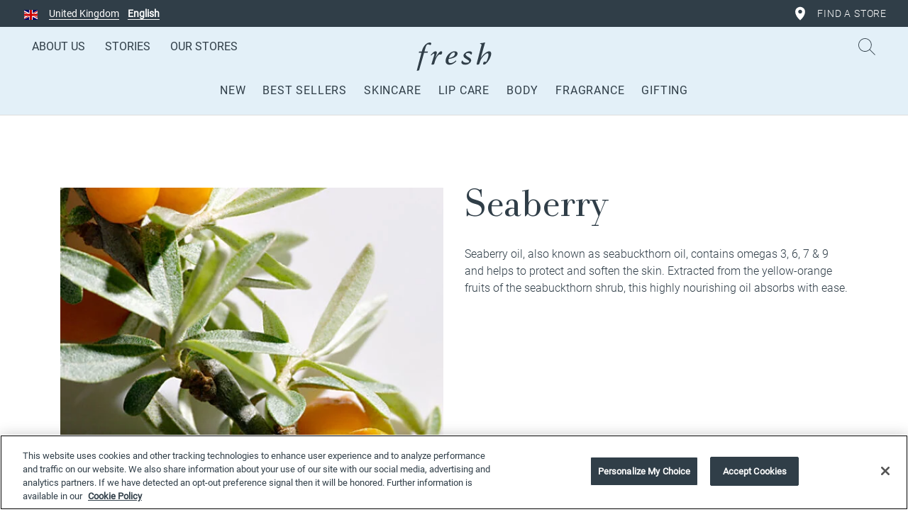

--- FILE ---
content_type: text/html;charset=UTF-8
request_url: https://www.fresh.com/uk/seaberry-ingredient-benefits
body_size: 24144
content:
<!DOCTYPE html>
<html lang="en">
<head>
<script>
window.vueCurrentActiveStates = {};
</script>

<!--[if gt IE 9]><!-->
<script>
    webpackPublicPath= 'https://www.fresh.com/on/demandware.static/Sites-fresh-uk-Site/-/en_GB/v1768968217460/js/';
</script>
<script>//common/scripts.isml</script>
<script defer type="text/javascript" src="/on/demandware.static/Sites-fresh-uk-Site/-/en_GB/v1768968217460/js/main.js"></script>
<script defer type="text/javascript" src="/on/demandware.static/Sites-fresh-uk-Site/-/en_GB/v1768968217460/vue/js/chunk-vendors.js"></script>
<script defer type="text/javascript" src="/on/demandware.static/Sites-fresh-uk-Site/-/en_GB/v1768968217460/vue/js/chunk-common.js"></script>
<script defer type="text/javascript" src="/on/demandware.static/Sites-fresh-uk-Site/-/en_GB/v1768968217460/vue/js/mini-cart.js"></script>





<script>
    var GET_UNCACHEDDATA_URL = 'https://www.fresh.com/on/demandware.store/Sites-fresh-uk-Site/en_GB/Account-GetUncachedData?ns=ingredientDetails&skipGeoRedirect=true';
    var KLARNA_EXPRESS = "https://www.fresh.com/on/demandware.store/Sites-fresh-uk-Site/en_GB/Klarna-SaveExpressData";
</script>

    <script type="text/javascript" src="/on/demandware.static/Sites-fresh-uk-Site/-/en_GB/v1768968217460/js/loadFirstAsyncData.js"></script>


<!--<![endif]-->



    <link rel="alternate" hreflang="ko-KR" href="https://www.fresh.com/seaberry" />

    <link rel="alternate" hreflang="en-NZ" href="https://www.fresh.com/nz/seaberry-ingredient-benefits" />

    <link rel="alternate" hreflang="th-TH" href="https://www.fresh.com/th/about-us/our-ingredients/seaberry" />

    <link rel="alternate" hreflang="en-AU" href="https://www.fresh.com/au/seaberry-ingredient-benefits" />

    <link rel="alternate" hreflang="fr-FR" href="https://www.fresh.com/eu/fr/huile-d%E2%80%99argousier" />

    <link rel="alternate" hreflang="en-ID" href="https://www.fresh.com/id/en_ID/seaberry-ingredient-benefits" />

    <link rel="alternate" hreflang="id-ID" href="https://www.fresh.com/id/id_ID/seaberry-ingredient-benefits" />

    <link rel="alternate" hreflang="en-GB" href="https://www.fresh.com/uk/seaberry-ingredient-benefits" />

    <link rel="alternate" hreflang="en-US" href="https://www.fresh.com/us/seaberry-ingredient-benefits" />

    <link rel="alternate" hreflang="en-SG" href="https://www.fresh.com/sg/about-us/our-ingredients/seaberry" />

    <link rel="alternate" hreflang="en-MY" href="https://www.fresh.com/my/en_MY/about-us/our-ingredients/seaberry" />

    <link rel="alternate" hreflang="ms-MY" href="https://www.fresh.com/my/ms_MY/tentang-kami/ramuan-kami/seaberry" />

    <link rel="alternate" hreflang="en-CA" href="https://www.fresh.com/ca/en_CA/seaberry-ingredient-benefits" />

    <link rel="alternate" hreflang="fr-CA" href="https://www.fresh.com/ca/fr_CA/seaberry-ingredient-benefits" />

    <link rel="alternate" hreflang="en-HK" href="https://www.fresh.com/hk/en_HK/seaberry" />

    <link rel="alternate" hreflang="zh-HK" href="https://www.fresh.com/hk/zh_HK/%E6%B5%B7%E8%8E%93" />

    <link rel="alternate" hreflang="en-FR" href="https://www.fresh.com/eu/en/seaberry" />

    <link rel="alternate" hreflang="x-default" href="https://www.fresh.com/us/seaberry-ingredient-benefits" />




<link rel="canonical" href="https://www.fresh.com/uk/seaberry-ingredient-benefits"/>

<noscript>


</noscript>

<meta charset=UTF-8>

<meta http-equiv="x-ua-compatible" content="ie=edge">

<meta name="viewport" content="width=device-width, initial-scale=1, minimal-ui">










    <meta name="robots" content="max-image-preview:large" />





<link rel="stylesheet" href="/on/demandware.static/Sites-fresh-uk-Site/-/en_GB/v1768968217460/css/global.css" />


    <link rel="stylesheet" href="/on/demandware.static/Sites-fresh-uk-Site/-/en_GB/v1768968217460/css/staticPages/ingredientsDetail.css"  />







  <title>Seaberry Ingredient Benefits</title>


<meta name="description" content="Fresh - Natural beauty cosmetic"/>
<meta name="keywords" content="Fresh - Natural beauty cosmetic"/>



    
        <meta property="og:type" content="website">
    

    
        <meta property="og:site_name" content="Fresh UK">
    

    
        <meta property="og:price:currency" content="GBP">
    

    
        <meta property="og:title" content="Seaberry Ingredient Benefits">
    

    
        <meta name="twitter:creator" content="@freshbeauty">
    

    
        <meta property="fb:app_id" content="xyz">
    

    
        <meta name="twitter:site" content="@freshbeauty">
    

    
        <meta property="og:url" content="https://www.fresh.com/uk/seaberry-ingredient-benefits">
    





<style type="text/css">
    @font-face {
        font-family: Roboto-Light;
        src:url("/on/demandware.static/Sites-fresh-uk-Site/-/en_GB/v1768968217460/../fonts/Roboto-Light.woff2") format("woff2"),
        url("/on/demandware.static/Sites-fresh-uk-Site/-/en_GB/v1768968217460/../fonts/Roboto-Light.woff") format("woff"),
        url("/on/demandware.static/Sites-fresh-uk-Site/-/en_GB/v1768968217460/../fonts/Roboto-Light.otf"),
        url("/on/demandware.static/Sites-fresh-uk-Site/-/en_GB/v1768968217460/../fonts/Roboto-Light.ttf") format("truetype");
        font-weight: 400;
        font-style: normal;
        font-display: fallback
    }

    @font-face {
        font-family: Custom-Body-Font;
        src:url("/on/demandware.static/Sites-fresh-uk-Site/-/en_GB/v1768968217460/../fonts/Roboto-Light.woff2") format("woff2"),
        url("/on/demandware.static/Sites-fresh-uk-Site/-/en_GB/v1768968217460/../fonts/Roboto-Light.woff") format("woff"),
        url("/on/demandware.static/Sites-fresh-uk-Site/-/en_GB/v1768968217460/../fonts/Roboto-Light.otf"),
        url("/on/demandware.static/Sites-fresh-uk-Site/-/en_GB/v1768968217460/../fonts/Roboto-Light.ttf") format("truetype");
        font-weight: 300;
        font-style: normal;
        font-display: fallback
    }

    @font-face {
        font-family: Custom-Body-Font;
        src:url("/on/demandware.static/Sites-fresh-uk-Site/-/en_GB/v1768968217460/../fonts/Roboto-Regular.woff2") format("woff2"),
        url("/on/demandware.static/Sites-fresh-uk-Site/-/en_GB/v1768968217460/../fonts/Roboto-Regular.woff") format("woff"),
        url("/on/demandware.static/Sites-fresh-uk-Site/-/en_GB/v1768968217460/../fonts/Roboto-Regular.otf"),
        url("/on/demandware.static/Sites-fresh-uk-Site/-/en_GB/v1768968217460/../fonts/Roboto-Regular.ttf") format("truetype");
        font-weight: 400;
        font-style: normal;
        font-display: fallback
    }

    @font-face {
        font-family: Custom-Heading-Font;
        src:url("/on/demandware.static/Sites-fresh-uk-Site/-/en_GB/v1768968217460/../fonts/AndradePro-Regular.woff2") format("woff2"),
        url("/on/demandware.static/Sites-fresh-uk-Site/-/en_GB/v1768968217460/../fonts/AndradePro-Regular.woff") format("woff"),
        url("/on/demandware.static/Sites-fresh-uk-Site/-/en_GB/v1768968217460/../fonts/AndradePro-Regular.otf"),
        url("/on/demandware.static/Sites-fresh-uk-Site/-/en_GB/v1768968217460/../fonts/AndradePro-Regular.ttf") format("truetype");
        font-weight: 400;
        font-style: normal;
        font-display: fallback
    }
    @font-face {
        font-family: Roboto-fallback;
        size-adjust: 100.06%;
        ascent-override: 96%;
        src: local("Arial");
    }
    @font-face {
        font-family: Andrade-Pro-Fallback;
        size-adjust: 104%;
        ascent-override: 68%;
        src: local(Times New Roman);
    }
</style>

<link rel="alternate icon" href="/on/demandware.static/Sites-fresh-uk-Site/-/default/dw33206b35/images/favicons/favicon-128.ico" type="image/x-icon" />
<link rel="icon" href="/on/demandware.static/Sites-fresh-uk-Site/-/default/dw4db967fe/images/favicons/favicon.svg" type="image/svg+xml" />
<link rel="mask-icon" href="/on/demandware.static/Sites-fresh-uk-Site/-/default/dw4db967fe/images/favicons/favicon.svg" color="#303e48" />
<link rel="apple-touch-icon" href="/on/demandware.static/Sites-fresh-uk-Site/-/default/dwba1f8cc9/images/favicons/favicon-32.png"/>
<link rel="apple-touch-icon" sizes="76x76" href="/on/demandware.static/Sites-fresh-uk-Site/-/default/dwfa07dc73/images/favicons/favicon-76.png"/>
<link rel="apple-touch-icon" sizes="120x120" href="/on/demandware.static/Sites-fresh-uk-Site/-/default/dw0c9a6726/images/favicons/favicon-120.png"/>
<link rel="apple-touch-icon" sizes="152x152" href="/on/demandware.static/Sites-fresh-uk-Site/-/default/dwa9889fd2/images/favicons/favicon-152.png"/>
<link rel="apple-touch-icon" sizes="180x180" href="/on/demandware.static/Sites-fresh-uk-Site/-/default/dw51d33064/images/favicons/favicon-180.png"/>


    <meta name="google-site-verification" content="L38My7pnBsJKBeMOzCP6UUJQmntcuf60eGMVWjXtPr8" />








	
	
		<!-- OneTrust Cookies Consent Notice start for fresh.com -->
<script src="https://cdn.cookielaw.org/scripttemplates/otSDKStub.js" data-document-language="true" type="text/javascript" charset="UTF-8" data-domain-script="9f5f31cd-599d-460f-8abd-244039b3f54d" defer></script>
<script type="text/javascript">
function OptanonWrapper() { document.dispatchEvent(new Event('OptanonWrapper')); }
</script>
<!-- OneTrust Cookies Consent Notice end for fresh.com -->
	


    
        
    <!-- Google Tag Manager -->
    
    
    
    <script>
        var dataLayer = window.dataLayer || [];
        window.dataLayerPushed =  false;
        window.promoview_gtm = [];
        window.gtm_vars = Object.assign(JSON.parse( "{\"product\":[]}" ), window.gtm_vars || {});
        window.gtm_globalvars = Object.assign(JSON.parse( "{\"currencyCode\":\"GBP\",\"pageType\":\"\",\"localePath\":\"uk\"}" ), window.gtm_globalvars || {});
        window.gtm_pagecontext = {"title":"Seaberry Ingredient Benefits","type":"ingredientDetails","ns":"ingredientDetails"};
        <!-- Data Layer, to place before all other tracking codes, in the header -->

        function dataLayerPush() {
            window.dataLayerPushed = true;
            dataLayer.push(window.gtm_globalvars);

            if (gtm_pagecontext.ns == 'orderconfirmation') {
                var orderdetails = window.gtm_vars.orderdetails;
                var orderEvent = {
                    "coupon": orderdetails.coupon,
                    "isGiftWrapped": orderdetails.isGiftWrapped,
                    "isGiftMessage": orderdetails.isGiftMessage,
                    "isGiftVideo": orderdetails.isGiftVideo,
                    "paymentType": orderdetails.paymentType,
                    "shippingType": orderdetails.shippingType,
                    "transactionCoupon": orderdetails.transactionCoupon,
                    "transactionCouponAmount": orderdetails.transactionCouponAmount,
                    "transactionId": orderdetails.transactionId,
                    "transactionShipping": orderdetails.transactionShipping,
                    "transactionTax": orderdetails.transactionTax,
                    "transactionTotal": orderdetails.transactionTotal,
                    "transactionTotalDiscount": orderdetails.transactionTotalDiscount,
                    "transactionTotalPaidByCustomer" : orderdetails.transactionTotalPaidByCustomer,
                    "orderLevelDiscountAmount": orderdetails.transactionOrderLevelDiscount,
                    "products" : window.gtm_vars.product
                }
                dataLayer.push(orderEvent);
            }

            if (gtm_pagecontext.ns == 'product') {
                var productEvent =  {
                        "eeAction": 'eeProductDetail',
                        "products": [{}] // can only contain one product
                };
                dataLayer.push(productEvent);
            }

            var includeScript = true;
            var excludedGTMAgents = [];
            if (excludedGTMAgents) {
                for (var i in excludedGTMAgents) {
                    if (navigator.userAgent.indexOf(excludedGTMAgents[i]) !== -1) {
                        includeScript = false;
                    }
                }
            }

            if (includeScript) {
                <!-- Google Tag Manager Snippet-->
                (function(w,d,s,l,i){w[l]=w[l]||[];w[l].push({'gtm.start':
                new Date().getTime(),event:'gtm.js'});var f=d.getElementsByTagName(s)[0],
                j=d.createElement(s),dl=l!='dataLayer'?'&l='+l:'';j.async=true;j.src=
                'https://www.googletagmanager.com/gtm.js?id='+i+dl;f.parentNode.insertBefore(j,f);
                })(window,document,'script','dataLayer','GTM-K572B9P');
            }
        }
        if (window.UNCACHED_DATA) {
            dataLayerPush();
        } else {
            window.addEventListener('uncachedDataLoaded', function () {
                if (!window.dataLayerPushed) {
                    dataLayerPush();
                }
            });
        }
    </script>
    <!-- End Google Tag Manager -->


    





    <script type="text/javascript" src="https://js-cdn.dynatrace.com/jstag/15a8a271790/bf39425mro/55a508c0572e0fa8_complete.js" crossorigin="anonymous" defer></script>




<script type="text/javascript">


(function(){
window.ShopRunnerResources = {"SHOPRUNNER_SINGLE_SHIPPING_ADDRESS":"dwfrm_singleshipping_shippingAddress","SHOPRUNNER_STAGING_CONTENT":"staging-content.shoprunner.com","SHOPRUNNER_CONTENT_URL":"content.shoprunner.com","SHOPRUNNER_STORE_ID_INDEX":"SREDID=","SHOPRUNNER_COOKIE_TOKEN":"sr_token","SHOPRUNNER_CHECKOUT_API_ENDPOINT":"?method=getPRCart&pid=","SHOPRUNNER_CHECKOUT_API_QUANTITY_ENDPOINT":"shoprunener.chcekout.api.quantity.endpoint","SHOPRUNNER_CHECKOUT_API_DEFAULT_ENDPOINT":"?method=getPRCart"};
window.ShopRunnerUrls = {"SHOPRUNNER_START_CHECKOUT":"https://www.fresh.com/on/demandware.store/Sites-fresh-uk-Site/en_GB/ShopRunner-StartPRCheckout","SHOPRUNNER_VALIDATE_TOKEN":"https://www.fresh.com/on/demandware.store/Sites-fresh-uk-Site/en_GB/ShopRunner-ValidateToken","SHOPRUNNER_SIGNOUT":"https://www.fresh.com/on/demandware.store/Sites-fresh-uk-Site/en_GB/ShopRunner-SignOutSR"};
}());
</script>


<script type="text/javascript">//<!--
/* <![CDATA[ (head-active_data.js) */
var dw = (window.dw || {});
dw.ac = {
    _analytics: null,
    _events: [],
    _category: "",
    _searchData: "",
    _anact: "",
    _anact_nohit_tag: "",
    _analytics_enabled: "true",
    _timeZone: "Europe/London",
    _capture: function(configs) {
        if (Object.prototype.toString.call(configs) === "[object Array]") {
            configs.forEach(captureObject);
            return;
        }
        dw.ac._events.push(configs);
    },
	capture: function() { 
		dw.ac._capture(arguments);
		// send to CQ as well:
		if (window.CQuotient) {
			window.CQuotient.trackEventsFromAC(arguments);
		}
	},
    EV_PRD_SEARCHHIT: "searchhit",
    EV_PRD_DETAIL: "detail",
    EV_PRD_RECOMMENDATION: "recommendation",
    EV_PRD_SETPRODUCT: "setproduct",
    applyContext: function(context) {
        if (typeof context === "object" && context.hasOwnProperty("category")) {
        	dw.ac._category = context.category;
        }
        if (typeof context === "object" && context.hasOwnProperty("searchData")) {
        	dw.ac._searchData = context.searchData;
        }
    },
    setDWAnalytics: function(analytics) {
        dw.ac._analytics = analytics;
    },
    eventsIsEmpty: function() {
        return 0 == dw.ac._events.length;
    }
};
/* ]]> */
// -->
</script>
<script type="text/javascript">//<!--
/* <![CDATA[ (head-cquotient.js) */
var CQuotient = window.CQuotient = {};
CQuotient.clientId = 'bdjq-fresh-uk';
CQuotient.realm = 'BDJQ';
CQuotient.siteId = 'fresh-uk';
CQuotient.instanceType = 'prd';
CQuotient.locale = 'en_GB';
CQuotient.fbPixelId = '__UNKNOWN__';
CQuotient.activities = [];
CQuotient.cqcid='';
CQuotient.cquid='';
CQuotient.cqeid='';
CQuotient.cqlid='';
CQuotient.apiHost='api.cquotient.com';
/* Turn this on to test against Staging Einstein */
/* CQuotient.useTest= true; */
CQuotient.useTest = ('true' === 'false');
CQuotient.initFromCookies = function () {
	var ca = document.cookie.split(';');
	for(var i=0;i < ca.length;i++) {
	  var c = ca[i];
	  while (c.charAt(0)==' ') c = c.substring(1,c.length);
	  if (c.indexOf('cqcid=') == 0) {
		CQuotient.cqcid=c.substring('cqcid='.length,c.length);
	  } else if (c.indexOf('cquid=') == 0) {
		  var value = c.substring('cquid='.length,c.length);
		  if (value) {
		  	var split_value = value.split("|", 3);
		  	if (split_value.length > 0) {
			  CQuotient.cquid=split_value[0];
		  	}
		  	if (split_value.length > 1) {
			  CQuotient.cqeid=split_value[1];
		  	}
		  	if (split_value.length > 2) {
			  CQuotient.cqlid=split_value[2];
		  	}
		  }
	  }
	}
}
CQuotient.getCQCookieId = function () {
	if(window.CQuotient.cqcid == '')
		window.CQuotient.initFromCookies();
	return window.CQuotient.cqcid;
};
CQuotient.getCQUserId = function () {
	if(window.CQuotient.cquid == '')
		window.CQuotient.initFromCookies();
	return window.CQuotient.cquid;
};
CQuotient.getCQHashedEmail = function () {
	if(window.CQuotient.cqeid == '')
		window.CQuotient.initFromCookies();
	return window.CQuotient.cqeid;
};
CQuotient.getCQHashedLogin = function () {
	if(window.CQuotient.cqlid == '')
		window.CQuotient.initFromCookies();
	return window.CQuotient.cqlid;
};
CQuotient.trackEventsFromAC = function (/* Object or Array */ events) {
try {
	if (Object.prototype.toString.call(events) === "[object Array]") {
		events.forEach(_trackASingleCQEvent);
	} else {
		CQuotient._trackASingleCQEvent(events);
	}
} catch(err) {}
};
CQuotient._trackASingleCQEvent = function ( /* Object */ event) {
	if (event && event.id) {
		if (event.type === dw.ac.EV_PRD_DETAIL) {
			CQuotient.trackViewProduct( {id:'', alt_id: event.id, type: 'raw_sku'} );
		} // not handling the other dw.ac.* events currently
	}
};
CQuotient.trackViewProduct = function(/* Object */ cqParamData){
	var cq_params = {};
	cq_params.cookieId = CQuotient.getCQCookieId();
	cq_params.userId = CQuotient.getCQUserId();
	cq_params.emailId = CQuotient.getCQHashedEmail();
	cq_params.loginId = CQuotient.getCQHashedLogin();
	cq_params.product = cqParamData.product;
	cq_params.realm = cqParamData.realm;
	cq_params.siteId = cqParamData.siteId;
	cq_params.instanceType = cqParamData.instanceType;
	cq_params.locale = CQuotient.locale;
	
	if(CQuotient.sendActivity) {
		CQuotient.sendActivity(CQuotient.clientId, 'viewProduct', cq_params);
	} else {
		CQuotient.activities.push({activityType: 'viewProduct', parameters: cq_params});
	}
};
/* ]]> */
// -->
</script>
<!-- Demandware Apple Pay -->

<style type="text/css">ISAPPLEPAY{display:inline}.dw-apple-pay-button,.dw-apple-pay-button:hover,.dw-apple-pay-button:active{background-color:black;background-image:-webkit-named-image(apple-pay-logo-white);background-position:50% 50%;background-repeat:no-repeat;background-size:75% 60%;border-radius:5px;border:1px solid black;box-sizing:border-box;margin:5px auto;min-height:30px;min-width:100px;padding:0}
.dw-apple-pay-button:after{content:'Apple Pay';visibility:hidden}.dw-apple-pay-button.dw-apple-pay-logo-white{background-color:white;border-color:white;background-image:-webkit-named-image(apple-pay-logo-black);color:black}.dw-apple-pay-button.dw-apple-pay-logo-white.dw-apple-pay-border{border-color:black}</style>


   <script type="application/ld+json">
       {"@context":"http://schema.org/","@type":"ItemList","itemListElement":[]}
   </script>



	<script type="application/ld+json">
		{"@context":"http://schema.org/","@type":"BreadcrumbList","itemListElement":[{"@type":"ListItem","position":1,"name":"Home","item":{"@id":"https://production-na02-fresh.demandware.net/uk/home"}},{"@type":"ListItem","position":2,"name":"About Us","item":{"@id":"https://production-na02-fresh.demandware.net/uk/about-us"}},{"@type":"ListItem","position":3,"name":"Our Ingredients","item":{"@id":"https://production-na02-fresh.demandware.net/uk/about-us/our-ingredients"}},{"@type":"ListItem","position":4,"name":"Seaberry Ingredient Benefits","item":{"@id":"https://production-na02-fresh.demandware.net/uk/seaberry-ingredient-benefits"}}]}
    </script>








</head>
<body class="customloader-class ingredientdetails" 
>


<script>
    function setConsent (value) {
        DY.userActiveConsent = { accepted: value };
        DYO.ActiveConsent.updateConsentAcceptedStatus(value);
        var d = new Date();
        d.setTime(d.getTime() + (7200*24*60*60*1000));
        let expires = 'expires=' + d.toUTCString();
        document.cookie = 'dyConsentValue=' + value + ';' + expires + ';path=/';
    }

    document.addEventListener('OptanonWrapper', () => {
        if (OnetrustActiveGroups && OnetrustActiveGroups.indexOf('C0003') !== -1) {
            setConsent(true);
        } else {
            setConsent(false);
        }
    });
</script>









<link rel="dns-prefetch" href="//cdn.dynamicyield.com">
<link rel="dns-prefetch" href="//st.dynamicyield.com">
<link rel="dns-prefetch" href="//rcom.dynamicyield.com">
<script type="text/javascript">
// <![CDATA[
window.DY = window.DY || {};
if("null" === "null") {
DY.recommendationContext = {type: "OTHER"};
} else {
DY.recommendationContext = {type: "OTHER", lng: "null"};
}
if(DY.recommendationContext.type != "OTHER" && DY.recommendationContext.type != "HOMEPAGE") {
var data = ""
DY.recommendationContext.data = data.split(',')
}
window.dyObj = {
dyOnload: function () {
document.dispatchEvent(new Event("dyLoaded"));
}
}
// ]]>
</script>
<script  type="text/javascript"src="//cdn.dynamicyield.com/api/8772133/api_dynamic.js" defer></script>
<script  type="text/javascript"src="//cdn.dynamicyield.com/api/8772133/api_static.js" defer onload = "dyObj.dyOnload()"></script>
<div>
    <input id="dyglobalheader" type="hidden" value="/on/demandware.store/Sites-fresh-uk-Site/en_GB/DynamicYield-GetAPIProperties" />
</div>
<script defer src="/on/demandware.static/Sites-fresh-uk-Site/-/en_GB/v1768968217460/js/dynamicyield.js"></script>


<span class="dy_enable d-none" aria-hidden="true">true</span>

<input type="hidden" name="dyDefaultConsent" id="dyDefaultConsent" value="false"/>



<div>
<a href="#SkipNav" id="skip" class="sr-only sr-only-focusable" aria-label="Skip to Main Content">Skip to Main Content</a>
</div>





<script>
    window.vue = Object.assign(window.vue || {});
    //GLOBAL STUFF
    function updateWindowVueProperties(...args) {
        window.vue = Object.assign(window.vue || {});
        for (const arg of args) {
            Object.keys(arg).forEach((property) => {
                window.vue[property] = Object.assign(window.vue[property] || {}, arg[property]);
            })
        }
    }

    window.miniCart = {
        customPreferences: {
            miniCartDesktopShownPeriod : 4,
            miniCartMobileShownPeriod : 5,
        },
        translations: {
            'label.added.to.bag': "Added to bag",
            'label.close.minicart': "Close Minicart",
            'label.close.minicart.notification': "Close minicart notification",
        },
        variables: {
            mobileBreakpointWidth: 847,
        }
    }

    const defaultPath = new URL("https://www.fresh.com/uk/cart").pathname;
    const checkoutPath = new URL("https://www.fresh.com/uk/checkoutbegin").pathname;

    window.global = {
        actionURLs: {
            'Account-Create': "https://www.fresh.com/uk/accountcreate",
            'Account-CreateWitheCRM': "https://www.fresh.com/on/demandware.store/Sites-fresh-uk-Site/en_GB/Account-CreateWitheCRM",
            'BYOS-Landing': "https://www.fresh.com/uk/buildyourgift",
            'Cart-AddProduct': "https://www.fresh.com/on/demandware.store/Sites-fresh-uk-Site/en_GB/Cart-AddProduct",
            'Cart-Get': "https://www.fresh.com/on/demandware.store/Sites-fresh-uk-Site/en_GB/Cart-Get",
            'Cart-GetContentSlot': "https://www.fresh.com/on/demandware.store/Sites-fresh-uk-Site/en_GB/Cart-GetContentSlot",
            'Cart-RemoveCouponLineItem': "https://www.fresh.com/on/demandware.store/Sites-fresh-uk-Site/en_GB/Cart-RemoveCouponLineItem",
            'Cart-RemoveProductLineItem': "https://www.fresh.com/on/demandware.store/Sites-fresh-uk-Site/en_GB/Cart-RemoveProductLineItem",
            'Cart-Show': "https://www.fresh.com/uk/cart",
            'Cart-UpdateQuantity': "https://www.fresh.com/on/demandware.store/Sites-fresh-uk-Site/en_GB/Cart-UpdateQuantity",
            'Checkout-Login': "https://www.fresh.com/uk/checkoutlogin",
            'Home-Show': "https://www.fresh.com/uk/home",
            'Login-Show': "https://www.fresh.com/uk/login",
            'Page-IncludePageDesginer': "https://www.fresh.com/on/demandware.store/Sites-fresh-uk-Site/en_GB/Page-IncludePageDesginer",
            'PassAuthID-CreateAccount': "https://www.fresh.com/on/demandware.store/Sites-fresh-uk-Site/en_GB/PassAuthID-CreateWitheCRM",
            'SmartOrderRefillController-UpdateCartProductRefillInformation': "https://www.fresh.com/on/demandware.store/Sites-fresh-uk-Site/en_GB/SmartOrderRefillController-UpdateCartProductRefillInformation",
            'AdyenPaypal-OnSubmit': "https://www.fresh.com/on/demandware.store/Sites-fresh-uk-Site/en_GB/AdyenPaypal-OnSubmit",
            'AdyenPaypal-OnAdditionalDetails': "https://www.fresh.com/on/demandware.store/Sites-fresh-uk-Site/en_GB/AdyenPaypal-OnAdditionalDetails",
            'AdyenPaypal-OnUpdateOrder': "https://www.fresh.com/on/demandware.store/Sites-fresh-uk-Site/en_GB/AdyenPaypal-OnUpdateOrder",
            'AdyenPaypal-OnShopperDetails': "https://www.fresh.com/on/demandware.store/Sites-fresh-uk-Site/en_GB/AdyenPaypal-OnShopperDetails",
            'AdyenPaypal-Cancel': "https://www.fresh.com/on/demandware.store/Sites-fresh-uk-Site/en_GB/AdyenPaypal-Cancel",
            'AbandonedCart-Update': "https://www.fresh.com/on/demandware.store/Sites-fresh-uk-Site/en_GB/AbandonedCart-Update"
        },
        customPreferences: {
            allowEmployeeForReplenishment: false,
            dyEnabled : true,
            enableGDPR: true,
            enableGtm : true,
            FRESH_usePassAuthID: false,
            giftBoxItemID : "null",
            INFOWARE_loyaltyEnable: false,
            klarnaEnvironment: "production",
            klarnaExpressEnabled: false,
            klarnaMID: "null",
            showEarningPoints: false,
            SorEnabled: false,
            abandonedCartEnabled: false
        },
        contentSlots: {},
        translations: {
            'earningPointsTextLogged': ``,
            'earningPointsTextNotLogged': ``,
            'earningPointsSignIn': ``,
            'earningPointsConjunction': ``,
            'earningPointsJoinRewards': ``,
            'button.addtocart': "Add To Bag",
            'button.change.quantity': "Change Quantity",
            'button.checkout': "Checkout",
            'button.viewbag': "View Bag",
            'byos.productto': "{0}''s Gift",
            'cart.maximum.quantity.exceeded': "NOT AVAILABLE",
            'cart.item.notavailable': "Not available",
            'cart.out.of.cart': "OUT OF STOCK",
            'check.gift.header.wrapping': `Gift Wrapping`,
            'content.asset.gdpr.payment.label': `I have read and accept the <a style="text-decoration:underline;" target="_blank" href="https://www.fresh.com/uk/customer-service/TermsofUse.html">terms and conditions</a>.`,
            'content.asset.replenishment.cart.alert': `<strong>AUTO-REPLENISH: </strong>You have a replenishment product in your cart, to complete this order, you will need to login or create an account. Credit &amp; debit cards are the only available forms of payment for replenishment orders. By clicking <strong>&ldquo;Begin Checkout&rdquo;</strong> you consent to our Auto-Replenish <strong>Terms of Use</strong> and authorize us to charge you on a recurring basis at the intervals above until you cancel. To cancel, go to the Auto-Replenish section of the <strong>My Account</strong> page on fresh.com.`,
            'content.asset.smart.refill':  "Auto-Replenish: Save 10%",
            'error.gratis.mix.not.eligible': "Checkout is not available with a combination of gratis and non-gratis eligible items. Please update your cart.",
            'error.gratis.not.eligible': "Your cart is over your Gratis quota",
            'error.items.notavailable': "Some items are not currently available in your cart.",
            'field.engravedtext':"Text",
            'global.qty': "Qty:",
            'heading.gift.message': `Gift Message:`,
            'label.added': "Added",
            'label.bagempty': "Your Bag is Empty",
            'label.custom.engraving': "Custom Engraving",
            'label.number.item.in.cart': "{0} Item",
            'label.number.items.in.cart': "{0} Items",
            'label.or': "or",
            'label.orderdetails.Qty': "qty:",
            'label.quantity': "Quantity",
            'label.remove': "Remove",
            'label.reward.message.join': "Join Fresh Rewards",
            'label.select.delivery.interval': "label.select.delivery.interval",
            'label.select.delivers.every': "label.smartorderrefill.deliversevery",
            'label.signin': "Sign In",
            'label.smartorderrefill.deliversevery': "label.smartorderrefill.deliversevery",
            'label.smartorderrefill.product.recommeded.interval': "label.smartorderrefill.product.recommeded.interval",
            'label.total.price': "Total",
            'label.viewxitems': "View {0} items",
            'label.warning.hazardous.products': "Your order contains Hazardous Materials (sprays-alcohol), your order can only be shipped through expedited parcel service.",
            'label.warning.max.quantity.exceeded': "NOT AVAILABLE - There are items in your bag that are currently not available, please change quantity or remove from your bag.",
            'label.warning.out.of.stock': "OUT OF STOCK - There are items in your bag that are out of stock, please change quantity or remove from your bag. ",
            'label.warning.replenishment': `You have one or more replenishment items in your shopping bag. Please <span class="{0}">sign-in</span> or <span class="{0}"> create an account </span> to complete your order.  `,
            'link.edit.box': "Edit Box",
            'link.edit.item': "Edit",
            'msg.promo.code.not.applied': "This code is not eligible on this order.",
            'placholder.text.promo.code.input': "Enter Promo Code",
            'product.summary.gift.video.message.header': `Gift Message - Video`,
            'refill.multiple.month': "refill.multiple.month",
            'refill.multiple.months': "refill.multiple.months",
            'smartorderrefill.checkbox.description': "smartorderrefill.checkbox.description",
            'smartorderrefill.help.label': "smartorderrefill.help.label",
            'smartorderrefill.sorproduct.subscription.message': `smartorderrefill.sorproduct.subscription.message`,
            'text.edit.line.item': "Edit product {0}",
            'title.checkout.inyourbag': `In your bag`,
            'title.your.shopping.cart': "Your Bag",
            'reduced.from': "Price reduced from",
            'reduced.to': "to",
            'error.process.request': "Sorry, there was an issue processing your request. Please try again later.",
        },
        variables: {
            freePrice: "&pound;0.00",
            locale : "en_GB",
            staticImagesFolder : "/on/demandware.static/Sites-fresh-uk-Site/-/en_GB/v1768968217460/images/",
            svgPath : "/on/demandware.static/-/Library-Sites-Fresh-SharedLibrary/default/dw2c829bed/images/svgsymbols.svg",
        },
        paths : {
            '/' : defaultPath,
            '/checkout' : checkoutPath
        }
    }

    window.global.variables.adyenPreferences = {
        currency: "GBP",
        adyenCheckoutUrl: "https://checkoutshopper-live.adyen.com/checkoutshopper/sdk/5.63.0/adyen.js",
        adyenClientKey: "live_XDAAR6ZBQFHM7FFWDPUGBV7LD44SGDYW",
        environment: "live",
        ppExpressEnabled: false,
        paypalIntent: "capture",
    }

    updateWindowVueProperties(window.global, window.miniCart)
    // GLOBALSTUFF
</script>


	 


	
<script>
    window.vue.contentSlots["cart-promos"] = {}
</script>
    
    <script>
    window.vue.contentSlots["cart-promos"]["cart-free-shipping"] = "cart-free-shipping";
    // window.cartTranslations["cart-free-shipping"] = "Spend {0} more to qualify for FREE shipping"
    window.vue.translations["cart-free-shipping"] = 'Spend {0} more to qualify for FREE shipping'
    </script>
    
    <script>
    window.vue.contentSlots["cart-promos"]["cart-free-shipping-qualify"] = "cart-free-shipping-qualify";
    // window.cartTranslations["cart-free-shipping-qualify"] = "You qualify for free shipping!"
    window.vue.translations["cart-free-shipping-qualify"] = 'You qualify for free shipping!'
    </script>
    
 
	
<div class="page  " id="page" data-action="Search-Show" data-querystring="cgid=seaberryingredient" data-attr-image="/on/demandware.static/-/Sites-fresh-UK/default/dw2c6495d2/loading-animator.svg">
<span class="enable_gtm d-none" aria-hidden="true">true</span>
<input type="hidden" class="staticSymbolsPath" value="/on/demandware.static/-/Library-Sites-Fresh-SharedLibrary/default/dw2c829bed/images/svgsymbols.svg"/>
<span class="enable_refinementURL d-none" aria-hidden="true">true</span>
<span class="enable_hCaptcha d-none" aria-hidden="true">false</span>
<span class="enable_loyaltyEnrollmentForGuest d-none" aria-hidden="true">false</span>

























<header id="header" class="sticky-top">
    <div class="header-banner" role="banner">
        
        <input type="hidden" data-email-parse-errormsg="Please enter a valid E-Mail address" class="sitename" value="en_GB" name="lang" />
        <input type="hidden" class="navgationDropdownDelay" value="300" />
        <div class="country-selector-container text-left d-none d-xl-block">
            


















<side-drawer-button data-target="#country-selector-drawer">
    <button class="country-selector-wrapper" slot="content"
        data-country-name="United Kingdom"
        id="country-selector-flg"
        aria-label="country selector">
        <em class="flag-icon flag-icon-gb" aria-hidden="true"></em>
        <span class="country-text" aria-label="Current country">United Kingdom</span>
        <span class="country-h-language" aria-label="Current language">English</span>
    </button>
</side-drawer-button>
        </div>
        <div class="overflow-hidden">
            
            
                
	 

	
            
        </div>
        <div class="store-finder-container d-none d-xl-flex">
            <div class="header-store-locator">
                
    
    <div class="content-asset"><!-- dwMarker="content" dwContentID="dcdde6b233eb225b3598405ab3" -->
        <div class="store-finder"><a href="https://www.fresh.com/uk/stores">
<span class="icon-store-locator">
<svg class="svg-icon store-locator-svg decorative-icon" aria-label="Find a store" focusable="false" aria-hidden="true" role="img">
<use xlink:href="https://www.fresh.com/on/demandware.static/-/Library-Sites-Fresh-SharedLibrary/default/dw2c829bed/images/svgsymbols.svg#store-locator-filled"/>
</svg></span><span class="store-finder-text">Find a store</span></a>
</div>

<style>
#extole-7156505106227905139 { display:none !important; } 
.pd-btm-section {max-width: 100%;}
</style>
    </div> <!-- End content-asset -->



            </div>
        </div>
    </div>

    <nav>
        <div class="header">
            <div class="navbar-header row">
                <div class="header-left col-4 d-flex">
                    


















<div class="small-menu-container d-none d-xl-block">
    <ul class="small-menu-brief d-none d-xl-flex">
        
            <li class="small-cat-container">
                
                    <a href="https://www.fresh.com/uk/aboutus.html" class="cat-top">ABOUT US</a>
                    <button
                        class="menu-dropdown d-none d-xl-inline-block"
                        aria-haspopup="true"
                        aria-expanded="false"
                        aria-label="About Us"
                        aria-controls="submenu-null">
                        


<svg class="svg-icon chevron-svg  " aria-label="chevron"


 >
<use href="/on/demandware.static/-/Library-Sites-Fresh-SharedLibrary/default/dw2c829bed/images/svgsymbols.svg#chevron"/>
</svg>
                    </button>
                    <ul id="submenu-null" class="small-menu-dropdown" role="menu" tabindex="-1">
                        
                            <li class="small-menu-item" role="none">
                                <div class="sub-cat-name">
                                    <a class="sub-cat" href="https://www.fresh.com/uk/aboutus.html" role="menuitem">
                                        Our Story
                                    </a>
                                </div>
                                <div class="sub-cat-description">
                                    
                                </div>
                            </li>
                        
                    </ul>
                
            </li>
        
            <li class="small-cat-container">
                
                    <a href="https://www.fresh.com/uk/stories" class="cat-top">STORIES</a>
                    <button
                        class="menu-dropdown d-none d-xl-inline-block"
                        aria-haspopup="true"
                        aria-expanded="false"
                        aria-label="Stories"
                        aria-controls="submenu-null">
                        


<svg class="svg-icon chevron-svg  " aria-label="chevron"


 >
<use href="/on/demandware.static/-/Library-Sites-Fresh-SharedLibrary/default/dw2c829bed/images/svgsymbols.svg#chevron"/>
</svg>
                    </button>
                    <ul id="submenu-null" class="small-menu-dropdown" role="menu" tabindex="-1">
                        
                            <li class="small-menu-item" role="none">
                                <div class="sub-cat-name">
                                    <a class="sub-cat" href="https://www.fresh.com/uk/stories" role="menuitem">
                                        View All
                                    </a>
                                </div>
                                <div class="sub-cat-description">
                                    
                                </div>
                            </li>
                        
                            <li class="small-menu-item" role="none">
                                <div class="sub-cat-name">
                                    <a class="sub-cat" href="https://www.fresh.com/uk/skincare-education" role="menuitem">
                                        Skincare Education
                                    </a>
                                </div>
                                <div class="sub-cat-description">
                                    Learn about the latest &amp; greatest ingredients and products from Fresh.
                                </div>
                            </li>
                        
                            <li class="small-menu-item" role="none">
                                <div class="sub-cat-name">
                                    <a class="sub-cat" href="https://www.fresh.com/uk/expert-advice" role="menuitem">
                                        Expert Advice
                                    </a>
                                </div>
                                <div class="sub-cat-description">
                                    Discover our tips &amp; tricks for skin care, body care and lip care from the experts at Fresh.
                                </div>
                            </li>
                        
                            <li class="small-menu-item" role="none">
                                <div class="sub-cat-name">
                                    <a class="sub-cat" href="https://www.fresh.com/uk/gift-guides" role="menuitem">
                                        Gift Guides
                                    </a>
                                </div>
                                <div class="sub-cat-description">
                                    Discover our gift guides for every occasion.
                                </div>
                            </li>
                        
                            <li class="small-menu-item" role="none">
                                <div class="sub-cat-name">
                                    <a class="sub-cat" href="https://www.fresh.com/uk/our-impact" role="menuitem">
                                        Our Impact
                                    </a>
                                </div>
                                <div class="sub-cat-description">
                                    Discover stories about our brand values, missions and learn more about Fresh.
                                </div>
                            </li>
                        
                    </ul>
                
            </li>
        
            <li class="small-cat-container">
                
                    <a href="https://www.fresh.com/uk/ourstores.html" class="cat-top">OUR STORES</a>
                    <button
                        class="menu-dropdown d-none d-xl-inline-block"
                        aria-haspopup="true"
                        aria-expanded="false"
                        aria-label="Our Stores"
                        aria-controls="submenu-null">
                        


<svg class="svg-icon chevron-svg  " aria-label="chevron"


 >
<use href="/on/demandware.static/-/Library-Sites-Fresh-SharedLibrary/default/dw2c829bed/images/svgsymbols.svg#chevron"/>
</svg>
                    </button>
                    <ul id="submenu-null" class="small-menu-dropdown" role="menu" tabindex="-1">
                        
                            <li class="small-menu-item" role="none">
                                <div class="sub-cat-name">
                                    <a class="sub-cat" href="https://www.fresh.com/uk/BridalFacials.html" role="menuitem">
                                        Bridal Facials
                                    </a>
                                </div>
                                <div class="sub-cat-description">
                                    
                                </div>
                            </li>
                        
                            <li class="small-menu-item" role="none">
                                <div class="sub-cat-name">
                                    <a class="sub-cat" href="https://www.fresh.com/uk/FreshFacials.html" role="menuitem">
                                        Fresh Facials
                                    </a>
                                </div>
                                <div class="sub-cat-description">
                                    
                                </div>
                            </li>
                        
                    </ul>
                
            </li>
        
    </ul>
</div>
                    <div class="header-left-cont">
                        <side-drawer-button data-target="#main-menu">
                            <button class="navbar-toggler mobile-menu d-xl-none icon-menu pl-0" type="button" slot="content"
                                aria-controls="sg-navbar-collapse" aria-expanded="false" aria-label="Toggle navigation">
                                


<svg class="svg-icon menu-svg  " aria-label="Menu"


 >
<use href="/on/demandware.static/-/Library-Sites-Fresh-SharedLibrary/default/dw2c829bed/images/svgsymbols.svg#menu"/>
</svg>
                            </button>
                        </side-drawer-button>
                        <button class="navbar-toggler small-menu d-none d-xl-flex icon-menu" type="button"
                            aria-controls="sg-navbar-collapse" aria-expanded="false" aria-label="Toggle secondary navigation">
                            


<svg class="svg-icon menu-svg  " aria-label="Menu"


 >
<use href="/on/demandware.static/-/Library-Sites-Fresh-SharedLibrary/default/dw2c829bed/images/svgsymbols.svg#menu"/>
</svg>
                        </button>
                    </div>
                </div>
                <div class="col-4 header-middle brand align-items-center">
                    <a href="/uk/home" class="not-sticky">
                        <svg class="svg-icon logo-svg" title="Fresh - Natural beauty cosmetic Home">
                            <use href="/on/demandware.static/-/Library-Sites-Fresh-SharedLibrary/default/dw2c829bed/images/svgsymbols.svg#fresh-logo"/>
                        </svg>
                    </a>
                </div>
                <div class="header-right col-4 d-flex justify-content-end">
                    <div class="d-flex justify-content-end align-items-center header-right-cont">
                        
                        <div class="search">
                            <button type="button" class="btn p-0 site-search" aria-expanded="false" aria-controls="searchFlyout">
                                <span class="icon-search">


<svg class="svg-icon search-svg  " aria-label="Search"


 >
<use href="/on/demandware.static/-/Library-Sites-Fresh-SharedLibrary/default/dw2c829bed/images/svgsymbols.svg#search"/>
</svg></span>
                            </button>
                        </div>
                        
                        
                    </div>
                </div>
            </div>
            <side-drawer role="dialog" aria-modal="true" id="main-menu" class="d-none d-xl-block" can-be-opened left mobile-only>
                <div slot="header" class="drawer-header">
                    <button type="button" class="btn close-button" aria-label="Close">
                        <span class="icon-close" aria-hidden="true">
                            


<svg class="svg-icon close-svg  decorative-icon" aria-label="close"
 focusable="false" aria-hidden="true"

 >
<use href="/on/demandware.static/-/Library-Sites-Fresh-SharedLibrary/default/dw2c829bed/images/svgsymbols.svg#close"/>
</svg>
                        </span>
                    </button>
                </div>
                <div slot="content" class="drawer-body">
                    <div class="main-menu menu-toggleable-left multilevel-dropdown">
                        <div class="main-menu-inner row">
                            



















<div class="navbar navbar-expand-xl bg-inverse col-12">
    <div class="menu-switch d-xl-none" role="tablist">
        <a href="#" id="shop-menu-tab" class="shop-menu open" role="tab" aria-selected="true" tabindex="0" aria-controls="shop-menu-tabpanel">
            SHOP
        </a>
        <a href="#" id="discover-menu-tab" class="discover-menu" role="tab" aria-selected="false" tabindex="-1" aria-controls="discover-menu-tabpanel">
            DISCOVER
        </a>
    </div>
    <div id="shop-menu-tabpanel" class="menu-group d-xl-block" aria-label="Main menu" role="navigation">
        <ul class="nav navbar-nav">
            
                
                    
                        <li class="nav-item menu-large">
                            <a href="/uk/new"
                            id="new" class="nav-link">
                                <span class="category-name" data-category-name="NEW">NEW</span>
                            </a>
                            
                                <style>
                                    #new >* {
                                        color:  !important;
                                    }
                                </style>
                            
                        </li>
                    
                
                    
                        <li class="nav-item menu-large">
                            <a href="/uk/best-sellers"
                            id="bestSellers" class="nav-link">
                                <span class="category-name" data-category-name="BEST SELLERS">BEST SELLERS</span>
                            </a>
                            
                                <style>
                                    #bestSellers >* {
                                        color:  !important;
                                    }
                                </style>
                            
                        </li>
                    
                
                    
                        <li class="nav-item menu-large dropdown null " data-submenu-id="skincare">
                            <a href="/uk/skincare"
                                class="nav-link dropdown-toggle d-none d-xl-flex skincare-top" data-toggle="dropdown" data-categoryExpansionEnable="true">
                                <span class="category-name" data-category-name="SKINCARE">SKINCARE</span>

                            </a>
                            <button class="nav-link dropdown-toggle d-xl-none skincare-top" data-toggle="dropdown" data-categoryExpansionEnable="true">
                                <span class="category-name" data-category-name="SKINCARE">SKINCARE</span>

                                <i class="icon-collapse d-xl-none"></i>
                            </button>
                            <button class="menu-dropdown d-none d-xl-inline-block" aria-haspopup="true" aria-expanded="false" aria-label="Skincare">


<svg class="svg-icon chevron-svg  " aria-label="chevron"


 >
<use href="/on/demandware.static/-/Library-Sites-Fresh-SharedLibrary/default/dw2c829bed/images/svgsymbols.svg#chevron"/>
</svg></button>
                            
                                <style>
                                    .skincare-top >* {
                                        color:  !important;
                                    }
                                </style>
                            
                            
                            
                            

    

    <div class="container dropdown-menu megamenu" id="skincare">
        
        	
        		
        	

            
                <div>
                    <a class="pb-3 pl-3 d-flex d-xl-none" href="/uk/skincare">
                        Shop All Skincare
                    </a>
                </div>
            

            
                <div class="dropdown-item dropdown">
                    <a href="/uk/skincare/categories" id="skincareCategories-submenu" class="dropdown-link dropdown-toggle d-xl-none non-clickable" role="button" data-toggle="dropdown" aria-haspopup="true" aria-expanded="false" aria-label="Categories skincare">Categories<i class="icon-collapse"></i></a>
                    <h2 class="dropdown-desktop dropdown-link dropdown-toggle d-none d-xl-block non-clickable">Categories</h2>
                    
                    

    <ul class="dropdown-menu megamenu" id="skincareCategories">
        
            
                <li class="dropdown-item">
                    <a href="/uk/skincare/categories/cleansers" id="cleansers-submenu" class="dropdown-link btn-link" aria-label="Cleansers cleansers">Cleansers</a>
                </li>
            
        
            
                <li class="dropdown-item">
                    <a href="/uk/skincare/categories/moisturisers" id="moisturizers-submenu" class="dropdown-link btn-link" aria-label="Moisturisers moisturizers">Moisturisers</a>
                </li>
            
        
            
                <li class="dropdown-item">
                    <a href="/uk/skincare/categories/essences-serums" id="essencesAndSerums-submenu" class="dropdown-link btn-link" aria-label="Essences &amp; Serums essencesAndSerums">Essences &amp; Serums</a>
                </li>
            
        
            
                <li class="dropdown-item">
                    <a href="/uk/skincare/categories/toners-mists" id="toners-submenu" class="dropdown-link btn-link" aria-label="Toners &amp; Mists toners">Toners &amp; Mists</a>
                </li>
            
        
            
                <li class="dropdown-item">
                    <a href="/uk/skincare/categories/masks" id="masks-submenu" class="dropdown-link btn-link" aria-label="Masks masks">Masks</a>
                </li>
            
        
            
                <li class="dropdown-item">
                    <a href="/uk/skincare/categories/exfoliants" id="exfoliants-submenu" class="dropdown-link btn-link" aria-label="Exfoliants exfoliants">Exfoliants</a>
                </li>
            
        
            
                <li class="dropdown-item">
                    <a href="/uk/skincare/categories/eye-care" id="eyecare-submenu" class="dropdown-link btn-link" aria-label="Eye Care eyecare">Eye Care</a>
                </li>
            
        
            
                <li class="dropdown-item">
                    <a href="https://www.fresh.com/uk/skincare/categories/face-oils/cr%C3%A8me-ancienne-face-oil-elixir-H00007436.html" id="faceOils-submenu" class="dropdown-link btn-link" aria-label="Face Oils faceOils">Face Oils</a>
                </li>
            
        
            
                <li class="dropdown-item">
                    <a href="/uk/skincare/categories/skincare-jumbos" id="skincareJumbos-submenu" class="dropdown-link btn-link" aria-label="Skincare Jumbos skincareJumbos">Skincare Jumbos</a>
                </li>
            
        
            
                <li class="dropdown-item">
                    <a href="/uk/skincare/categories/skincare-minis" id="skincareminis-submenu" class="dropdown-link btn-link" aria-label="Skincare Minis skincareminis">Skincare Minis</a>
                </li>
            
        
            
                <li class="dropdown-item">
                    <a href="/uk/skincare/categories/edited-bundles" id="editedBundles-submenu" class="dropdown-link btn-link" aria-label="Edited Bundles editedBundles">Edited Bundles</a>
                </li>
            
        
    </ul>


                </div>
                
            
        
        	

            

            
                <div class="dropdown-item dropdown">
                    <a href="/uk/skincare/collections" id="skincareCollections-submenu" class="dropdown-link dropdown-toggle d-xl-none non-clickable" role="button" data-toggle="dropdown" aria-haspopup="true" aria-expanded="false" aria-label="Collections skincare">Collections<i class="icon-collapse"></i></a>
                    <h2 class="dropdown-desktop dropdown-link dropdown-toggle d-none d-xl-block non-clickable">Collections</h2>
                    
                    

    <ul class="dropdown-menu megamenu" id="skincareCollections">
        
            
                <li class="dropdown-item">
                    <a href="/uk/skincare/collections/soy" id="collectionSoy-submenu" class="dropdown-link btn-link" aria-label="Soy collectionSoy">Soy</a>
                </li>
            
        
            
                <li class="dropdown-item">
                    <a href="/uk/skincare/collections/rose" id="collectionRose-submenu" class="dropdown-link btn-link" aria-label="Rose collectionRose">Rose</a>
                </li>
            
        
            
                <li class="dropdown-item">
                    <a href="/uk/skincare/collections/kombucha" id="collectionKombucha-submenu" class="dropdown-link btn-link" aria-label="Kombucha collectionKombucha">Kombucha</a>
                </li>
            
        
            
                <li class="dropdown-item">
                    <a href="/uk/skincare/collections/black-tea" id="collectionBlackTea-submenu" class="dropdown-link btn-link" aria-label="Black Tea collectionBlackTea">Black Tea</a>
                </li>
            
        
            
                <li class="dropdown-item">
                    <a href="/uk/skincare/collections/cr%C3%A8me-ancienne" id="collectionCremeAncienne-submenu" class="dropdown-link btn-link" aria-label="Cr&egrave;me Ancienne collectionCremeAncienne">Cr&egrave;me Ancienne</a>
                </li>
            
        
            
                <li class="dropdown-item">
                    <a href="/uk/skincare/collections/lotus" id="collectionLotus-submenu" class="dropdown-link btn-link" aria-label="Lotus collectionLotus">Lotus</a>
                </li>
            
        
            
                <li class="dropdown-item">
                    <a href="/uk/skincare/collections/vitamin-nectar" id="collectionVitaminNectar-submenu" class="dropdown-link btn-link" aria-label="Vitamin Nectar collectionVitaminNectar">Vitamin Nectar</a>
                </li>
            
        
            
                <li class="dropdown-item">
                    <a href="/uk/skincare/collections/sugar" id="collectionSugar-submenu" class="dropdown-link btn-link" aria-label="Sugar collectionSugar">Sugar</a>
                </li>
            
        
            
                <li class="dropdown-item">
                    <a href="https://www.fresh.com/uk/skincare/categories/masks/floral-recovery-calming-mask-H00005823.html" id="collectionFloralRecovery-submenu" class="dropdown-link btn-link" aria-label="Floral Recovery collectionFloralRecovery">Floral Recovery</a>
                </li>
            
        
            
                <li class="dropdown-item">
                    <a href="/uk/skincare/collections/umbrian-clay" id="collectionUmbrianClay-submenu" class="dropdown-link btn-link" aria-label="Umbrian Clay collectionUmbrianClay">Umbrian Clay</a>
                </li>
            
        
    </ul>


                </div>
                
            
        
        	

            

            
                <div class="dropdown-item dropdown">
                    <a href="/uk/skincare/skincare-concerns" id="skincareConcerns-submenu" class="dropdown-link dropdown-toggle d-xl-none non-clickable" role="button" data-toggle="dropdown" aria-haspopup="true" aria-expanded="false" aria-label="Skincare Concerns skincare">Skincare Concerns<i class="icon-collapse"></i></a>
                    <h2 class="dropdown-desktop dropdown-link dropdown-toggle d-none d-xl-block non-clickable">Skincare Concerns</h2>
                    
                    

    <ul class="dropdown-menu megamenu" id="skincareConcerns">
        
            
                <li class="dropdown-item">
                    <a href="/uk/skincare/skincare-concerns/dehydration" id="skincareDehydration-submenu" class="dropdown-link btn-link" aria-label="Dehydration skincareDehydration">Dehydration</a>
                </li>
            
        
            
                <li class="dropdown-item">
                    <a href="/uk/skincare/skincare-concerns/first-signs-of-ageing" id="skincareAging-submenu" class="dropdown-link btn-link" aria-label="First Signs of Ageing skincareAging">First Signs of Ageing</a>
                </li>
            
        
            
                <li class="dropdown-item">
                    <a href="/uk/skincare/skincare-concerns/dullness" id="skincareDullness-submenu" class="dropdown-link btn-link" aria-label="Dullness skincareDullness">Dullness</a>
                </li>
            
        
            
                <li class="dropdown-item">
                    <a href="/uk/skincare/skincare-concerns/fine-lines-wrinkles" id="skincareFineLinesAndWrinkles-submenu" class="dropdown-link btn-link" aria-label="Fine Lines &amp; Wrinkles skincareFineLinesAndWrinkles">Fine Lines &amp; Wrinkles</a>
                </li>
            
        
            
                <li class="dropdown-item">
                    <a href="/uk/skincare/skincare-concerns/oil-control" id="skincareOilControl-submenu" class="dropdown-link btn-link" aria-label="Oil Control skincareOilControl">Oil Control</a>
                </li>
            
        
            
                <li class="dropdown-item">
                    <a href="/uk/skincare/skincare-concerns/pollution-protection" id="skincarePollution-submenu" class="dropdown-link btn-link" aria-label="Pollution Protection skincarePollution">Pollution Protection</a>
                </li>
            
        
    </ul>


                </div>
                
            
        
        
        

        
            <div class="dropdown-item cat-content">
                
    
    <div class="content-asset"><!-- dwMarker="content" dwContentID="42a3dfc5ae4db032a60cb48fab" -->
        <div class="category-cta hidden-md-down"><a href="https://www.fresh.com/uk/skincare/categories/cleansers/soy-face-cleanser-H00006238.html"><img alt="Soy Face Cleanser" class="lazyload" data-src="https://www.fresh.com/on/demandware.static/-/Library-Sites-Fresh-SharedLibrary/default/dwcfa340db/nav/Holiday25_NavPromo_1_SkincarePLP.jpg" src="[data-uri]" title="" /> </a>
<div class="subhead"><a href="https://www.fresh.com/uk/skincare/categories/cleansers/soy-face-cleanser-H00006238.html">Elevate your routine.</a></div>
<a class="text-uppercase btn-link" href="https://www.fresh.com/uk/skincare/categories/cleansers/soy-face-cleanser-H00006238.html">SHOP NOW</a></div>
    </div> <!-- End content-asset -->



            </div>
        

        <div class="cat-shop-all-container d-none d-xl-flex">
            <div class="cat-shop-all container d-flex">
                <a class="my-auto shop-all" href="/uk/skincare">
                    SHOP ALL SKINCARE
                    <span class="icon-chevron">


<svg class="svg-icon chevron-svg  decorative-icon" aria-label="chevron"
 focusable="false" aria-hidden="true"

 >
<use href="/on/demandware.static/-/Library-Sites-Fresh-SharedLibrary/default/dw2c829bed/images/svgsymbols.svg#chevron"/>
</svg></span>
                </a>
            </div>
        </div>
    <div/>


                        </li>
                    
                
                    
                        <li class="nav-item menu-large dropdown null " data-submenu-id="lipcare">
                            <a href="/uk/lip-care"
                                class="nav-link dropdown-toggle d-none d-xl-flex lipcare-top" data-toggle="dropdown" data-categoryExpansionEnable="true">
                                <span class="category-name" data-category-name="LIP CARE">LIP CARE</span>

                            </a>
                            <button class="nav-link dropdown-toggle d-xl-none lipcare-top" data-toggle="dropdown" data-categoryExpansionEnable="true">
                                <span class="category-name" data-category-name="LIP CARE">LIP CARE</span>

                                <i class="icon-collapse d-xl-none"></i>
                            </button>
                            <button class="menu-dropdown d-none d-xl-inline-block" aria-haspopup="true" aria-expanded="false" aria-label="Lip Care">


<svg class="svg-icon chevron-svg  " aria-label="chevron"


 >
<use href="/on/demandware.static/-/Library-Sites-Fresh-SharedLibrary/default/dw2c829bed/images/svgsymbols.svg#chevron"/>
</svg></button>
                            
                                <style>
                                    .lipcare-top >* {
                                        color:  !important;
                                    }
                                </style>
                            
                            
                            
                            

    

    <div class="container dropdown-menu megamenu" id="lipcare">
        
        	
        		
        	

            
                <div>
                    <a class="pb-3 pl-3 d-flex d-xl-none" href="/uk/lip-care">
                        Shop All Lip Care
                    </a>
                </div>
            

            
                <div class="dropdown-item dropdown">
                    <a href="/uk/lip-care/lip-categories" id="lipCategories-submenu" class="dropdown-link dropdown-toggle d-xl-none non-clickable" role="button" data-toggle="dropdown" aria-haspopup="true" aria-expanded="false" aria-label="Lip Categories lipcare">Lip Categories<i class="icon-collapse"></i></a>
                    <h2 class="dropdown-desktop dropdown-link dropdown-toggle d-none d-xl-block non-clickable">Lip Categories</h2>
                    
                    

    <ul class="dropdown-menu megamenu" id="lipCategories">
        
            
                <li class="dropdown-item">
                    <a href="/uk/lip-care/lip-categories/lip-balms" id="lipBalms-submenu" class="dropdown-link btn-link" aria-label="Lip Balms lipBalms">Lip Balms</a>
                </li>
            
        
            
                <li class="dropdown-item">
                    <a href="/uk/lip-care/lip-categories/tinted-lip-treatments" id="lipTreatments-submenu" class="dropdown-link btn-link" aria-label="Tinted Lip Treatments lipTreatments">Tinted Lip Treatments</a>
                </li>
            
        
            
                <li class="dropdown-item">
                    <a href="/uk/lip-care/lip-categories/advanced-therapy" id="advancedTherapy-submenu" class="dropdown-link btn-link" aria-label="Advanced Therapy advancedTherapy">Advanced Therapy</a>
                </li>
            
        
            
                <li class="dropdown-item">
                    <a href="/uk/lip-care/lip-categories/lip-exfoliants" id="lipExfoliants-submenu" class="dropdown-link btn-link" aria-label="Lip Exfoliants lipExfoliants">Lip Exfoliants</a>
                </li>
            
        
            
                <li class="dropdown-item">
                    <a href="/uk/lip-care/lip-categories/lip-sets" id="lipSets-submenu" class="dropdown-link btn-link" aria-label="Lip Sets lipSets">Lip Sets</a>
                </li>
            
        
            
                <li class="dropdown-item">
                    <a href="https://www.fresh.com/uk/giftfinder?pfID=lip_care_finder" id="lipcareFinder-submenu" class="dropdown-link btn-link" aria-label="Lip Care Finder lipcareFinder">Lip Care Finder</a>
                </li>
            
        
    </ul>


                </div>
                
            
        
        	

            

            
                <div class="dropdown-item dropdown">
                    <a href="/uk/lip-care/lip-concerns" id="lipConcerns-submenu" class="dropdown-link dropdown-toggle d-xl-none non-clickable" role="button" data-toggle="dropdown" aria-haspopup="true" aria-expanded="false" aria-label="Lip Concerns lipcare">Lip Concerns<i class="icon-collapse"></i></a>
                    <h2 class="dropdown-desktop dropdown-link dropdown-toggle d-none d-xl-block non-clickable">Lip Concerns</h2>
                    
                    

    <ul class="dropdown-menu megamenu" id="lipConcerns">
        
            
                <li class="dropdown-item">
                    <a href="/uk/lip-care/lip-concerns/dryness" id="lipcaredryness-submenu" class="dropdown-link btn-link" aria-label="Dryness lipcaredryness">Dryness</a>
                </li>
            
        
            
                <li class="dropdown-item">
                    <a href="/uk/lip-care/lip-concerns/nourishment" id="lipcarenourishment-submenu" class="dropdown-link btn-link" aria-label="Nourishment lipcarenourishment">Nourishment</a>
                </li>
            
        
    </ul>


                </div>
                
            
                
            
        
        
        

        
            <div class="dropdown-item cat-content">
                
    
    <div class="content-asset"><!-- dwMarker="content" dwContentID="7e5287556a0ee2a41d281354db" -->
        <div class="category-cta hidden-md-down"> <a href="https://www.fresh.com/uk/lip-care"><img alt="Lip Tints" class="lazyload" data-src="https://www.fresh.com/on/demandware.static/-/Library-Sites-Fresh-SharedLibrary/default/dw31b1ad91/nav/Holiday25_NavPromo_2_LipcarePLP.jpg" src="[data-uri]" title="" /> </a>
<div class="subhead"> <a href="https://www.fresh.com/uk/lip-care">Treat your lips..</a></div>
<a class="text-uppercase btn-link" href="https://www.fresh.com/uk/lip-care">Shop Now</a></div>
    </div> <!-- End content-asset -->



            </div>
        

        <div class="cat-shop-all-container d-none d-xl-flex">
            <div class="cat-shop-all container d-flex">
                <a class="my-auto shop-all" href="/uk/lip-care">
                    SHOP ALL LIP CARE
                    <span class="icon-chevron">


<svg class="svg-icon chevron-svg  decorative-icon" aria-label="chevron"
 focusable="false" aria-hidden="true"

 >
<use href="/on/demandware.static/-/Library-Sites-Fresh-SharedLibrary/default/dw2c829bed/images/svgsymbols.svg#chevron"/>
</svg></span>
                </a>
            </div>
        </div>
    <div/>


                        </li>
                    
                
                    
                        <li class="nav-item menu-large dropdown null " data-submenu-id="bodycare">
                            <a href="/uk/body"
                                class="nav-link dropdown-toggle d-none d-xl-flex bodycare-top" data-toggle="dropdown" data-categoryExpansionEnable="true">
                                <span class="category-name" data-category-name="BODY">BODY</span>

                            </a>
                            <button class="nav-link dropdown-toggle d-xl-none bodycare-top" data-toggle="dropdown" data-categoryExpansionEnable="true">
                                <span class="category-name" data-category-name="BODY">BODY</span>

                                <i class="icon-collapse d-xl-none"></i>
                            </button>
                            <button class="menu-dropdown d-none d-xl-inline-block" aria-haspopup="true" aria-expanded="false" aria-label="Body">


<svg class="svg-icon chevron-svg  " aria-label="chevron"


 >
<use href="/on/demandware.static/-/Library-Sites-Fresh-SharedLibrary/default/dw2c829bed/images/svgsymbols.svg#chevron"/>
</svg></button>
                            
                                <style>
                                    .bodycare-top >* {
                                        color:  !important;
                                    }
                                </style>
                            
                            
                            
                            

    

    <div class="container dropdown-menu megamenu" id="bodycare">
        
        	
        		
        	

            
                <div>
                    <a class="pb-3 pl-3 d-flex d-xl-none" href="/uk/body">
                        Shop All Body
                    </a>
                </div>
            

            
                <div class="dropdown-item dropdown">
                    <a href="/uk/body/categories" id="bodyCategories-submenu" class="dropdown-link dropdown-toggle d-xl-none non-clickable" role="button" data-toggle="dropdown" aria-haspopup="true" aria-expanded="false" aria-label="Categories bodycare">Categories<i class="icon-collapse"></i></a>
                    <h2 class="dropdown-desktop dropdown-link dropdown-toggle d-none d-xl-block non-clickable">Categories</h2>
                    
                    

    <ul class="dropdown-menu megamenu" id="bodyCategories">
        
            
                <li class="dropdown-item">
                    <a href="/uk/body/categories/bath-shower-gels" id="bathAndShowerGels-submenu" class="dropdown-link btn-link" aria-label="Bath &amp; Shower Gels bathAndShowerGels">Bath &amp; Shower Gels</a>
                </li>
            
        
            
                <li class="dropdown-item">
                    <a href="/uk/body/categories/exfoliants-scrubs" id="exfoliantsAndScrubs-submenu" class="dropdown-link btn-link" aria-label="Exfoliants &amp; Scrubs exfoliantsAndScrubs">Exfoliants &amp; Scrubs</a>
                </li>
            
        
            
                <li class="dropdown-item">
                    <a href="/uk/body/categories/moisturisers" id="bodyLotions-submenu" class="dropdown-link btn-link" aria-label="Moisturisers bodyLotions">Moisturisers</a>
                </li>
            
        
            
                <li class="dropdown-item">
                    <a href="/uk/body/categories/soaps" id="bathSoaps-submenu" class="dropdown-link btn-link" aria-label="Soaps bathSoaps">Soaps</a>
                </li>
            
        
            
                <li class="dropdown-item">
                    <a href="https://www.fresh.com/uk/body/categories/deodorant/sugar-roll-on-deodorant-antiperspirant-H00001950.html" id="deodorant-submenu" class="dropdown-link btn-link" aria-label="Deodorant deodorant">Deodorant</a>
                </li>
            
        
            
                <li class="dropdown-item">
                    <a href="https://www.fresh.com/uk/body/sake-bath-H00007524.html" id="bathSoaks-submenu" class="dropdown-link btn-link" aria-label="Bath Soaks bathSoaks">Bath Soaks</a>
                </li>
            
        
            
                <li class="dropdown-item">
                    <a href="/uk/body/categories/hand-lotion" id="bodycareHandCreams-submenu" class="dropdown-link btn-link" aria-label="Hand Lotion bodycareHandCreams">Hand Lotion</a>
                </li>
            
        
    </ul>


                </div>
                
            
        
        	

            

            
                <div class="dropdown-item dropdown">
                    <a href="/uk/body/collections" id="bodyCollections-submenu" class="dropdown-link dropdown-toggle d-xl-none non-clickable" role="button" data-toggle="dropdown" aria-haspopup="true" aria-expanded="false" aria-label="Collections bodycare">Collections<i class="icon-collapse"></i></a>
                    <h2 class="dropdown-desktop dropdown-link dropdown-toggle d-none d-xl-block non-clickable">Collections</h2>
                    
                    

    <ul class="dropdown-menu megamenu" id="bodyCollections">
        
            
                <li class="dropdown-item">
                    <a href="/uk/body/collections/hesperides-grapefruit" id="collectionHesperidesGrapefruit-submenu" class="dropdown-link btn-link" aria-label="Hesperides Grapefruit collectionHesperidesGrapefruit">Hesperides Grapefruit</a>
                </li>
            
        
            
                <li class="dropdown-item">
                    <a href="/uk/body/collections/sugar-lemon" id="collectionSugarLemon-submenu" class="dropdown-link btn-link" aria-label="Sugar Lemon collectionSugarLemon">Sugar Lemon</a>
                </li>
            
        
            
                <li class="dropdown-item">
                    <a href="/uk/body/collections/brown-sugar" id="collectionBrownSugar-submenu" class="dropdown-link btn-link" aria-label="Brown Sugar collectionBrownSugar">Brown Sugar</a>
                </li>
            
        
            
                <li class="dropdown-item">
                    <a href="/uk/body/collections/sugar-lychee" id="collectionSugarLychee-submenu" class="dropdown-link btn-link" aria-label="Sugar Lychee collectionSugarLychee">Sugar Lychee</a>
                </li>
            
        
            
                <li class="dropdown-item">
                    <a href="/uk/body/collections/rose-morning" id="collectionRoseMorning-submenu" class="dropdown-link btn-link" aria-label="Rose Morning collectionRoseMorning">Rose Morning</a>
                </li>
            
        
            
                <li class="dropdown-item">
                    <a href="/uk/body/collections/citron-de-vigne" id="collectionCitronDeVigne-submenu" class="dropdown-link btn-link" aria-label="Citron de Vigne collectionCitronDeVigne">Citron de Vigne</a>
                </li>
            
        
            
                <li class="dropdown-item">
                    <a href="https://www.fresh.com/uk/body/categories/soaps/fresh-life-oval-soap-H00003256.html" id="collectionFreshLife-submenu" class="dropdown-link btn-link" aria-label="Fresh Life collectionFreshLife">Fresh Life</a>
                </li>
            
        
            
                <li class="dropdown-item">
                    <a href="/uk/body/collections/cannabis-santal" id="collectionCannabisSantal-submenu" class="dropdown-link btn-link" aria-label="Cannabis Santal collectionCannabisSantal">Cannabis Santal</a>
                </li>
            
        
            
                <li class="dropdown-item">
                    <a href="/uk/body/collections/milk-body" id="collectionMilkBody-submenu" class="dropdown-link btn-link" aria-label="Milk Body collectionMilkBody">Milk Body</a>
                </li>
            
        
            
                <li class="dropdown-item">
                    <a href="https://www.fresh.com/uk/body/sake-bath-H00007524.html" id="collectionSake-submenu" class="dropdown-link btn-link" aria-label="Sake collectionSake">Sake</a>
                </li>
            
        
    </ul>


                </div>
                
            
                
            
        
        
        

        
            <div class="dropdown-item cat-content">
                
    
    <div class="content-asset"><!-- dwMarker="content" dwContentID="415f001fe4fb1b6a58855a9690" -->
        <div class="category-cta hidden-md-down">
<a href="https://www.fresh.com/uk/body">
<img alt="New gift sets have landed" class="lazyload" data-src="https://www.fresh.com/on/demandware.static/-/Library-Sites-Fresh-SharedLibrary/default/dwbbb0c82f/nav/RoseMorning_nav_300x300.jpg" src="[data-uri]" title="" /> 
</a>
<div class="subhead">
	<a href="https://www.fresh.com/uk/body">Share the love with great bodycare</a>
</div>
<a class="btn btn-link" href="https://www.fresh.com/uk/body">Shop Now</a>
</div>
    </div> <!-- End content-asset -->



            </div>
        

        <div class="cat-shop-all-container d-none d-xl-flex">
            <div class="cat-shop-all container d-flex">
                <a class="my-auto shop-all" href="/uk/body">
                    SHOP ALL BODY
                    <span class="icon-chevron">


<svg class="svg-icon chevron-svg  decorative-icon" aria-label="chevron"
 focusable="false" aria-hidden="true"

 >
<use href="/on/demandware.static/-/Library-Sites-Fresh-SharedLibrary/default/dw2c829bed/images/svgsymbols.svg#chevron"/>
</svg></span>
                </a>
            </div>
        </div>
    <div/>


                        </li>
                    
                
                    
                        <li class="nav-item menu-large">
                            <a href="/uk/fragrance"
                            id="fragrance" class="nav-link">
                                <span class="category-name" data-category-name="FRAGRANCE">FRAGRANCE</span>
                            </a>
                            
                                <style>
                                    #fragrance >* {
                                        color:  !important;
                                    }
                                </style>
                            
                        </li>
                    
                
                    
                        <li class="nav-item menu-large dropdown imageRight txt-red" data-submenu-id="gifting">
                            <a href="/uk/gifting"
                                class="nav-link dropdown-toggle d-none d-xl-flex gifting-top" data-toggle="dropdown" data-categoryExpansionEnable="true">
                                <span class="category-name" data-category-name="GIFTING">GIFTING</span>

    
        <svg class="svg-icon navtext-withimage decorative-icon " alt="gifting" focusable="false" aria-hidden="true" role="img">
            <use xlink:href="/on/demandware.static/-/Sites-fresh-UK/default/dw310f60e2/Gifting.svg#Layer_1"/>
        </svg>
    

                            </a>
                            <button class="nav-link dropdown-toggle d-xl-none gifting-top" data-toggle="dropdown" data-categoryExpansionEnable="true">
                                <span class="category-name" data-category-name="GIFTING">GIFTING</span>

    
        <svg class="svg-icon navtext-withimage decorative-icon " alt="gifting" focusable="false" aria-hidden="true" role="img">
            <use xlink:href="/on/demandware.static/-/Sites-fresh-UK/default/dw310f60e2/Gifting.svg#Layer_1"/>
        </svg>
    

                                <i class="icon-collapse d-xl-none"></i>
                            </button>
                            <button class="menu-dropdown d-none d-xl-inline-block" aria-haspopup="true" aria-expanded="false" aria-label="Gifting">


<svg class="svg-icon chevron-svg  " aria-label="chevron"


 >
<use href="/on/demandware.static/-/Library-Sites-Fresh-SharedLibrary/default/dw2c829bed/images/svgsymbols.svg#chevron"/>
</svg></button>
                            
                                <style>
                                    .gifting-top >* {
                                        color:  !important;
                                    }
                                </style>
                            
                            
                            
                            

    

    <div class="container dropdown-menu megamenu" id="gifting">
        
        	
        		
        	

            
                <div>
                    <a class="pb-3 pl-3 d-flex d-xl-none" href="/uk/gifting">
                        Shop All Gifting
                    </a>
                </div>
            

            
                <div class="dropdown-item dropdown">
                    <a href="/uk/gifting/gift-ideas" id="giftIdeas-submenu" class="dropdown-link dropdown-toggle d-xl-none non-clickable" role="button" data-toggle="dropdown" aria-haspopup="true" aria-expanded="false" aria-label="Gift Ideas gifting">Gift Ideas<i class="icon-collapse"></i></a>
                    <h2 class="dropdown-desktop dropdown-link dropdown-toggle d-none d-xl-block non-clickable">Gift Ideas</h2>
                    
                    

    <ul class="dropdown-menu megamenu" id="giftIdeas">
        
            
                <li class="dropdown-item">
                    <a href="/uk/gifting/gift-ideas/gift-sets" id="giftSets-submenu" class="dropdown-link btn-link" aria-label="Gift Sets giftSets">Gift Sets</a>
                </li>
            
        
            
                <li class="dropdown-item">
                    <a href="/uk/gifting/gift-ideas/jumbo-sizes-jumbo-savings" id="skincareJumbos-1-submenu" class="dropdown-link btn-link" aria-label="Jumbo Sizes, Jumbo Savings skincareJumbos-1">Jumbo Sizes, Jumbo Savings</a>
                </li>
            
        
    </ul>


                </div>
                
            
        
        	

            

            
                <div class="dropdown-item dropdown">
                    <a href="/uk/gifting/gifts-by-price" id="giftsByPrice-submenu" class="dropdown-link dropdown-toggle d-xl-none non-clickable" role="button" data-toggle="dropdown" aria-haspopup="true" aria-expanded="false" aria-label="Gifts by Price gifting">Gifts by Price<i class="icon-collapse"></i></a>
                    <h2 class="dropdown-desktop dropdown-link dropdown-toggle d-none d-xl-block non-clickable">Gifts by Price</h2>
                    
                    

    <ul class="dropdown-menu megamenu" id="giftsByPrice">
        
            
                <li class="dropdown-item">
                    <a href="/uk/gifting/gifts-by-price/gifts-under-%C2%A325" id="giftsunder25-submenu" class="dropdown-link btn-link" aria-label="Gifts under &pound;25 giftsunder25">Gifts under &pound;25</a>
                </li>
            
        
            
                <li class="dropdown-item">
                    <a href="/uk/gifting/gifts-by-price/gifts-under-%C2%A350" id="giftsunder50-submenu" class="dropdown-link btn-link" aria-label="Gifts under &pound;50 giftsunder50">Gifts under &pound;50</a>
                </li>
            
        
            
                <li class="dropdown-item">
                    <a href="/uk/gifting/gifts-by-price/gifts-under-%C2%A3100" id="giftsunder100-submenu" class="dropdown-link btn-link" aria-label="Gifts under &pound;100 giftsunder100">Gifts under &pound;100</a>
                </li>
            
        
            
                <li class="dropdown-item">
                    <a href="/uk/gifting/gifts-by-price/skys-the-limit" id="skysthelimit-submenu" class="dropdown-link btn-link" aria-label="Sky's the Limit skysthelimit">Sky's the Limit</a>
                </li>
            
        
    </ul>


                </div>
                
            
        
        	

            

            
                <div class="dropdown-item dropdown">
                    <a href="/uk/gifting/gifts-for" id="Gifts For-submenu" class="dropdown-link dropdown-toggle d-xl-none non-clickable" role="button" data-toggle="dropdown" aria-haspopup="true" aria-expanded="false" aria-label="Gifts For gifting">Gifts For<i class="icon-collapse"></i></a>
                    <h2 class="dropdown-desktop dropdown-link dropdown-toggle d-none d-xl-block non-clickable">Gifts For</h2>
                    
                    

    <ul class="dropdown-menu megamenu" id="Gifts For">
        
            
                <li class="dropdown-item">
                    <a href="/uk/gifting/gifts-for/the-skincare-lover" id="The Skincare Lover-submenu" class="dropdown-link btn-link" aria-label="The Skincare Lover The Skincare Lover">The Skincare Lover</a>
                </li>
            
        
            
                <li class="dropdown-item">
                    <a href="/uk/gifting/gifts-for/the-skincare-newbie" id="The Skincare Newbie-submenu" class="dropdown-link btn-link" aria-label="The Skincare Newbie The Skincare Newbie">The Skincare Newbie</a>
                </li>
            
        
            
                <li class="dropdown-item">
                    <a href="/uk/gifting/gifts-for/the-hard-to-buy-for" id="The Hard To Buy For-submenu" class="dropdown-link btn-link" aria-label="The Hard To Buy For The Hard To Buy For">The Hard To Buy For</a>
                </li>
            
        
    </ul>


                </div>
                
            
        
        
        

        
            <div class="dropdown-item cat-content">
                
    
    <div class="content-asset"><!-- dwMarker="content" dwContentID="ac02f5a2c9a72e2e6471d67087" -->
        <div class="category-cta hidden-md-down"> <a href="https://www.fresh.com/uk/gifting/gift-ideas/gift-sets"><img alt="New Gift Sets" class="lazyload" data-src="https://www.fresh.com/on/demandware.static/-/Library-Sites-Fresh-SharedLibrary/default/dwacc1135d/nav/Core_Gifting_UK_NavPromo.jpg" src="[data-uri]" title="" /> </a>
<div class="subhead"> <a href="https://www.fresh.com/uk/gifting/gift-ideas/gift-sets">Indulge in fresh gift sets.</a></div>
<a class="text-uppercase btn-link" href="https://www.fresh.com/uk/gifting/gift-ideas/gift-sets">Shop Now</a></div>
    </div> <!-- End content-asset -->



            </div>
        

        <div class="cat-shop-all-container d-none d-xl-flex">
            <div class="cat-shop-all container d-flex">
                <a class="my-auto shop-all" href="/uk/gifting">
                    SHOP ALL GIFTING
                    <span class="icon-chevron">


<svg class="svg-icon chevron-svg  decorative-icon" aria-label="chevron"
 focusable="false" aria-hidden="true"

 >
<use href="/on/demandware.static/-/Library-Sites-Fresh-SharedLibrary/default/dw2c829bed/images/svgsymbols.svg#chevron"/>
</svg></span>
                </a>
            </div>
        </div>
    <div/>


                        </li>
                    
                
            
        </ul>
    </div>

    
        <div id="discover-menu-tabpanel" class="small-menu-container d-none d-xl-block" role="tabpanel" aria-labelledby="discover-menu-tab">
            


















<div class="small-menu-full">
        <button class="btn p-3 close-small-menu d-none d-xl-inline-block" type="button" aria-label="Close" data-controls=".navbar-toggler.small-menu">
            <span class="icon-close" aria-hidden="true">


<svg class="svg-icon close-svg  decorative-icon" aria-label="close"
 focusable="false" aria-hidden="true"

 >
<use href="/on/demandware.static/-/Library-Sites-Fresh-SharedLibrary/default/dw2c829bed/images/svgsymbols.svg#close"/>
</svg></span>
        </button>
        
            <div class="small-category-container ">
                <div class="top-category"><a href="https://www.fresh.com/uk/aboutus.html">About Us</a></div>
                
                    <div class="small-menu-sub-cat">
                        <a href="https://www.fresh.com/uk/aboutus.html">Our Story</a>
                    </div>
                
            </div>
        
            <div class="small-category-container ">
                <div class="top-category"><a href="https://www.fresh.com/uk/stories">Stories</a></div>
                
                    <div class="small-menu-sub-cat">
                        <a href="https://www.fresh.com/uk/stories">View All</a>
                    </div>
                
                    <div class="small-menu-sub-cat">
                        <a href="https://www.fresh.com/uk/skincare-education">Skincare Education</a>
                    </div>
                
                    <div class="small-menu-sub-cat">
                        <a href="https://www.fresh.com/uk/expert-advice">Expert Advice</a>
                    </div>
                
                    <div class="small-menu-sub-cat">
                        <a href="https://www.fresh.com/uk/gift-guides">Gift Guides</a>
                    </div>
                
                    <div class="small-menu-sub-cat">
                        <a href="https://www.fresh.com/uk/our-impact">Our Impact</a>
                    </div>
                
            </div>
        
            <div class="small-category-container ">
                <div class="top-category"><a href="https://www.fresh.com/uk/ourstores.html">Our Stores</a></div>
                
                    <div class="small-menu-sub-cat">
                        <a href="https://www.fresh.com/uk/BridalFacials.html">Bridal Facials</a>
                    </div>
                
                    <div class="small-menu-sub-cat">
                        <a href="https://www.fresh.com/uk/FreshFacials.html">Fresh Facials</a>
                    </div>
                
            </div>
        
    </div>
        </div>
    
    <div class="mobile-bottom-section d-xl-none">
        



















<div class="user-info">
    <ul role="list">
        
            
            
                <li role="listitem">
                    <a href="/on/demandware.store/Sites-fresh-uk-Site/en_GB/BuyBoxService-GiftCardBalanceCheck" aria-label="eGift Card Balance">
                        <span class="icon-egift" aria-hidden="true">
                            


<svg class="svg-icon egift-svg  decorative-icon" aria-label="egift"
 focusable="false" aria-hidden="true"

 >
<use href="/on/demandware.static/-/Library-Sites-Fresh-SharedLibrary/default/dw2c829bed/images/svgsymbols.svg#egift"/>
</svg>
                        </span>
                        eGift Card Balance
                    </a>
                </li>
            
        
    </ul>
</div>
        <div class="info-section">
            <ul role="list">
                <li role="listitem">
                    <a href="/uk/customer-service/ContactUs.html" aria-label="Contact Us">
                        <span class="icon-contact" aria-hidden="true">
                            


<svg class="svg-icon contact-svg  decorative-icon" aria-label="contact"
 focusable="false" aria-hidden="true"

 >
<use href="/on/demandware.static/-/Library-Sites-Fresh-SharedLibrary/default/dw2c829bed/images/svgsymbols.svg#contact"/>
</svg>
                        </span>
                        Contact Us
                    </a>
                </li>
                <li class="store-locator-container">
                    
    
    <div class="content-asset"><!-- dwMarker="content" dwContentID="dcdde6b233eb225b3598405ab3" -->
        <div class="store-finder"><a href="https://www.fresh.com/uk/stores">
<span class="icon-store-locator">
<svg class="svg-icon store-locator-svg decorative-icon" aria-label="Find a store" focusable="false" aria-hidden="true" role="img">
<use xlink:href="https://www.fresh.com/on/demandware.static/-/Library-Sites-Fresh-SharedLibrary/default/dw2c829bed/images/svgsymbols.svg#store-locator-filled"/>
</svg></span><span class="store-finder-text">Find a store</span></a>
</div>

<style>
#extole-7156505106227905139 { display:none !important; } 
.pd-btm-section {max-width: 100%;}
</style>
    </div> <!-- End content-asset -->



                </li>
            </ul>
        </div>
        


















<div class="nav-item dropdown m-country-select-nav">
    <side-drawer-button data-target="#country-selector-drawer">
        <a href="#" slot="content" id="m-country-selector-flg" class="nav-link dropdown-toggle d-flex align-items-center"
            role="button" aria-expanded="false">
            <em class="flag-icon flag-icon-gb"></em>
            <span class="nav-country-name">
                United Kingdom
            </span>
            <span class="nav-country-language"> / English</span>
        </a>
    </side-drawer-button>
</div>
    </div>
</div>

                        </div>
                    </div>
                </div>
            </side-drawer>
        </div>
    </nav>
</header>






<div id="SkipNav">
</div>

<main id="maincontent">
<div id="app" class="cart-page"></div>

    
    
	 


	
    
        <div class="container slot-marketing-even-container mg-100">
        <div class="row">
        <div class="marketing-even-img-wrapper mx-auto col-12 col-md-6 text-center">
        <picture>
        <source srcset="https://www.fresh.com/dw/image/v2/BDJQ_PRD/on/demandware.static/-/Library-Sites-Fresh-SharedLibrary/default/dw52f665e2/ingredients/ingredient_details/seaberry.jpg?sw=361&sh=361&sm=fit" media="(max-width: 599px)">
        <source srcset="https://www.fresh.com/dw/image/v2/BDJQ_PRD/on/demandware.static/-/Library-Sites-Fresh-SharedLibrary/default/dw52f665e2/ingredients/ingredient_details/seaberry.jpg?sw=570&sh=570&sm=fit">
        <img src="https://www.fresh.com/dw/image/v2/BDJQ_PRD/on/demandware.static/-/Library-Sites-Fresh-SharedLibrary/default/dw52f665e2/ingredients/ingredient_details/seaberry.jpg?sw=570&sh=570&sm=fit" alt="seaberry" class="img-fluid">
        </picture>
        </div>
        <div class="marketing-even-content-wrapper mx-auto col-10 col-sm-8 col-md-6">
        <h1>Seaberry</h1>
        <p class="marketing-even-details">Seaberry oil, also known as seabuckthorn oil, contains omegas 3, 6, 7 &amp; 9 and helps to protect and soften the skin. Extracted from the yellow-orange fruits of the seabuckthorn shrub, this highly nourishing oil absorbs with ease. </p>
        </div>
        </div>
        </div>
    

 
	
    
	 

	
    
	 

	
    
	 

	
    
	 

	
    
	 


	
    
        <style>
.ingredient-testimonial-wrapper {
  background-color: #fff; }
</style>
<div class="container-fluid mg-100">
        <div class="row">
            <div class="col-10 col-sm-12 text-center ingredient-testimonial-wrapper mx-auto">
             
                <p class="col-sm-10 col-xl-8 subheader2 ingredient-testimonial-content mx-auto">“When I was just two years old, living in a small town in Eastern Siberia, I accidentally tipped over a pot of boiling water. My arm was badly burned, and I was rushed to the doctor who treated my wounds with a pasty orange salve that I later learned was seaberry oil (also known as seabuckthorn). Extracted from a plant native to Russia and the Himalayan region that actually thrives in harsh conditions, this nourishing oil has been used for generations as a natural cure to treat a variety of skin conditions. To this day, I am still amazed that I don’t have a single scar from that severe injury.” </p>
                <p class="col-sm-8 col-xl-6 h3 ingredient-testimonial-author mx-auto">―Lev Glazman, fresh co-founder</p>
            </div>
        </div>
</div>
    

 
	
    
	 


	<div class="html-slot-container">
    
        
            <div class="container cta-wrapper">
<div class="row text-center"><a class="btn btn-outline-dark btn-sm mg-100 col-10 col-sm-6 col-md-4 mx-auto" href="https://www.fresh.com/uk/search?cgid=seaberryfranchise" title="Shop">Shop Seaberry Collection</a></div>
</div>
        
    
</div>
 
	
    
	 


	
    

    
    
    <div class="container content-slot categories text-center">
        
            <h3 class="h1 ingredients-recommendation-heading mg-100">Discover More Ingredients</h3>
        
        <div class="row">
            
               <div class="col-6 col-sm-3 category-item">
                    <a href="/uk/black-tea-complex-ingredient-benefits" title="Black Tea Complex Ingredient Benefits">
                        <img class="img-fluid" src="https://www.fresh.com/dw/image/v2/BDJQ_PRD/on/demandware.static/-/Library-Sites-Fresh-SharedLibrary/default/dwbca5cba3/ingredients/BT complex.png?sw=246&amp;sh=246" alt="Black Tea Complex Ingredient Benefits Image" />
                        <p><span class="secondary-link">Black Tea Complex Ingredient Benefits</span></p>
                    </a>
                </div>
            
               <div class="col-6 col-sm-3 category-item">
                    <a href="/uk/vitamin-e-ingredient-benefits" title="Vitamin E Ingredient Benefits">
                        <img class="img-fluid" src="https://www.fresh.com/dw/image/v2/BDJQ_PRD/on/demandware.static/-/Library-Sites-Fresh-SharedLibrary/default/dw35e66c9a/ingredients/vitamin e.png?sw=246&amp;sh=246" alt="Vitamin E Ingredient Benefits Image" />
                        <p><span class="secondary-link">Vitamin E Ingredient Benefits</span></p>
                    </a>
                </div>
            
               <div class="col-6 col-sm-3 category-item">
                    <a href="/uk/super-lotus-ingredient-benefits" title="Super Lotus Ingredient Benefits">
                        <img class="img-fluid" src="https://www.fresh.com/dw/image/v2/BDJQ_PRD/on/demandware.static/-/Library-Sites-Fresh-SharedLibrary/default/dw6b67db84/ingredients/super lotus.png?sw=246&amp;sh=246" alt="Super Lotus Ingredient Benefits Image" />
                        <p><span class="secondary-link">Super Lotus Ingredient Benefits</span></p>
                    </a>
                </div>
            
        </div>
    </div>

 
	

</main>
<footer id="common-footer">
    <div class="footer-section">
        <div class="container">
        


        



















    <div class="payment-methods-container ">
    
        
            <div class="payment-method">
                <span class="icon-visa">
                    


<svg class="svg-icon visa-svg  " aria-label="visa"


 >
<use href="/on/demandware.static/-/Library-Sites-Fresh-SharedLibrary/default/dw2c829bed/images/svgsymbols.svg#visa"/>
</svg>
                </span>
            </div>
        
            <div class="payment-method">
                <span class="icon-mastercard">
                    


<svg class="svg-icon mastercard-svg  " aria-label="mastercard"


 >
<use href="/on/demandware.static/-/Library-Sites-Fresh-SharedLibrary/default/dw2c829bed/images/svgsymbols.svg#mastercard"/>
</svg>
                </span>
            </div>
        
            <div class="payment-method">
                <span class="icon-amex">
                    


<svg class="svg-icon amex-svg  " aria-label="amex"


 >
<use href="/on/demandware.static/-/Library-Sites-Fresh-SharedLibrary/default/dw2c829bed/images/svgsymbols.svg#amex"/>
</svg>
                </span>
            </div>
        
            <div class="payment-method">
                <span class="icon-paypal">
                    


<svg class="svg-icon paypal-svg  " aria-label="paypal"


 >
<use href="/on/demandware.static/-/Library-Sites-Fresh-SharedLibrary/default/dw2c829bed/images/svgsymbols.svg#paypal"/>
</svg>
                </span>
            </div>
        
            <div class="payment-method">
                <span class="icon-applepay">
                    


<svg class="svg-icon applepay-svg  " aria-label="applepay"


 >
<use href="/on/demandware.static/-/Library-Sites-Fresh-SharedLibrary/default/dw2c829bed/images/svgsymbols.svg#applepay"/>
</svg>
                </span>
            </div>
        
            <div class="payment-method">
                <span class="icon-klarna">
                    


<svg class="svg-icon klarna-svg  " aria-label="klarna"


 >
<use href="/on/demandware.static/-/Library-Sites-Fresh-SharedLibrary/default/dw2c829bed/images/svgsymbols.svg#klarna"/>
</svg>
                </span>
            </div>
        
    
</div>
            <div class="footer-container row">
                <div class="col-sm-12 col-md-4 footer-email">
                    
    
    <div class="content-asset"><!-- dwMarker="content" dwContentID="6b5f9029223b56e100625f8bbd" -->
        <div class="footer-form-sec-msg">
<div class="signup-message-container">
    <span class="icon-footer-signup">
        <img width="46" height="40" src="https://www.fresh.com/on/demandware.static/-/Library-Sites-Fresh-SharedLibrary/default/dw8c9ca0f1/footer/email-signup.svg" alt="">
    </span>
    <span class="sign-up-message my-auto">Enter your email address to receive special offers, new product previews, and the latest skincare routines.</span>
</div>
</div>
    </div> <!-- End content-asset -->



                    <form class="footer-email-subscription" data-href="/on/demandware.store/Sites-fresh-uk-Site/en_GB/Neolane-Subscribe">
                        
                        
                        
                        
                        
                        
                        <div class="subscribed-success mb-3 d-none" role="alert">
                            <div class="checkmark-container">
                                <span class="icon-checkmark">


<svg class="svg-icon checked-new1-svg  decorative-icon" aria-label="checkmark"
 focusable="false" aria-hidden="true"

 >
<use href="/on/demandware.static/-/Library-Sites-Fresh-SharedLibrary/default/dw2c829bed/images/svgsymbols.svg#checked-new1"/>
</svg></span>
                            </div>
                            <span>Success, thank you for signing up!</span>
                        </div>
                        <div class="input-group form-group required" id="email-newsletter-group">
                            <input type="hidden" class="csrftoken" name="newsletter-csrf-token" value="resP2cKpWIT2F8Z2MDwVChCuBck7Whh8Ysf6KEd8WxgR49ipgK01tGOWL_BWJtNZebPkI8eFTKlnmEvsXYIOuHt8YqGD-3KXNdzXlk8KgId1bkRoGSDycLkPdNJMRHai7gsI57j3bL3F2au5st3g6MNBJ7XZ1ceRFDDneWMl3CzMAmlVrvw="/>


                            <input type="email"
                                autocomplete="on"
                                class="form-control hide-x"
                                name="hpEmailSignUp"
                                id="hp-email-signup"
                                placeholder=" "
                                aria-label="Email Address"
                                data-missing-error="An email is required."
                                data-pattern-mismatch="Please enter a valid email address."
                                data-pattern-suggestion=""
                                pattern="^[\w.%+\-]+@[\w.\-]+\.[\w]{2,6}$"
                                required
                                aria-describedby="hp-email-signup-error" />
                            <label class="form-control-placeholder" for="hp-email-signup">
                                Email Address
                            </label>
                            
                                <span>
                                    <button type="submit" class="icon-chevron subscribe-email svg-arrow-btn" aria-label="Email Subscribe Submit">


<svg class="svg-icon chevron-svg  " aria-label="chevron"


 >
<use href="/on/demandware.static/-/Library-Sites-Fresh-SharedLibrary/default/dw2c829bed/images/svgsymbols.svg#chevron"/>
</svg></button>
                                </span>
                            
                            <div class="invalid-feedback" role="alert" id="hp-email-signup-error" aria-atomic="true"></div>
                        </div>

                        

                        

                        
                            <div class="form-group mb-0 required">
                                <input type="checkbox" class="form-control form-check-input" data-missing-error="Please tick this box if you want to proceed." id="agree-to-terms-and-conditions" required aria-describedby="agree-to-terms-and-conditions-error" />
                                <label class="form-check-label" for="agree-to-terms-and-conditions">
                                    <div class="body-alt">
                                        
    
    <div class="content-asset"><!-- dwMarker="content" dwContentID="a11c83e2398b3151cc3e1a18e2" -->
        I wish to receive FRESH personalised communications. I authorise FRESH to process my personal data to personalise the communications to my interests. To find out more and exercise your rights, click <a target="_blank" href="https://www.fresh.com/uk/customer-service/PrivacyPolicy.html">here</a>.
    </div> <!-- End content-asset -->



                                    </div>
                                </label>
                                <div class="invalid-feedback" role="alert" id="agree-to-terms-and-conditions-error"></div>
                            </div>
                            <div class="body-alt mt-3">
                                
    
    <div class="content-asset"><!-- dwMarker="content" dwContentID="68384c217fa38c2d4ee3331826" -->
        Your personal data is processed automatically by FRESH for the purposes of sending personalized communications from FRESH.
<br><br>
Your electronic contact details (email and phone number) are used exclusively for the purposes of communication with FRESH.
<br><br>
To set up your preferred communication channels or to object to them, click <a target="_blank" href="https://www.fresh.com/uk/account">here</a> once your account is created (in the “Notification Settings” section of your account) if you have a client account (in the “Notification Settings” section of your account), otherwise you can contact us at <a href="mailto:datacontroller@FRESH.com">datacontroller@FRESH.com</a>
<br><br>
For more information about the processing of your personal data and to know your rights, please consult our <a target="_blank" href="https://www.fresh.com/uk/customer-service/PrivacyPolicy.html">Privacy Policy</a> or contact our data protection officer by e-mail at the following address <a href="mailto:datacontroller@FRESH.com">datacontroller@FRESH.com</a>
    </div> <!-- End content-asset -->



                            </div>
                        

                        
                    </form>
                    <div class="footer-social-links">
                        
    
    <div class="content-asset"><!-- dwMarker="content" dwContentID="c87f81376e4f5fd8bc16c05300" -->
        <style>
.bg-inner-text {
    display: inline-block;
    padding: 24px;
}
footer .footer-social-links ul li {
    padding-right: 16px;
}
.icon-tiktok,
.icon-spotify {
	width: 32px;
	height: 32px;
	display: inline-block;
}
.icon-tiktok img,
.icon-spotify img {
	width: 32px;
	height: 32px;
	vertical-align: 0px;
}
@media (min-width: 992px) { 
    .footer-email {
        padding-right: 0;
    }
}
</style>
<ul class="social-links-list" role="list">
    <li role="listitem"><a class="icon-facebook" href="https://www.facebook.com/fresh" target="_blank" rel="noreferrer noopener" aria-label="Follow Fresh on Facebook" title="Facebook"><svg class="svg-icon facebook-svg decorative-icon" aria-label="facebook" focusable="false" aria-hidden="true" role="img">
                <use xlink:href="https://www.fresh.com/on/demandware.static/-/Library-Sites-Fresh-SharedLibrary/default/dw2c829bed/images/svgsymbols.svg#facebook" /></svg></a></li>
    <li role="listitem"><a class="icon-twitter" href="https://twitter.com/freshbeauty" target="_blank" rel="noreferrer noopener" aria-label="Follow Fresh on Twitter" title="Twitter"><svg class="svg-icon twitter-svg decorative-icon" aria-label="twitter" focusable="false" aria-hidden="true" role="img">
                <use xlink:href="https://www.fresh.com/on/demandware.static/-/Library-Sites-Fresh-SharedLibrary/default/dw2c829bed/images/svgsymbols.svg#twitter" /></svg></a></li>
    <li role="listitem"><a class="icon-instagram" href="https://instagram.com/freshbeauty/" target="_blank" rel="noreferrer noopener" aria-label="Follow Fresh on Instagram" title="Instagram"><svg class="svg-icon instagram-svg decorative-icon" aria-label="instagram" focusable="false" aria-hidden="true" role="img">
                <use xlink:href="https://www.fresh.com/on/demandware.static/-/Library-Sites-Fresh-SharedLibrary/default/dw2c829bed/images/svgsymbols.svg#instagram" /></svg></a></li>
    <li role="listitem"><a class="icon-pinterest" href="http://pinterest.com/freshbeauty/" target="_blank" rel="noreferrer noopener" aria-label="Follow Fresh on Pinterest" title="Pinterest"><svg class="svg-icon pinterest-svg decorative-icon" aria-label="pinterest" focusable="false" aria-hidden="true" role="img">
                <use xlink:href="https://www.fresh.com/on/demandware.static/-/Library-Sites-Fresh-SharedLibrary/default/dw2c829bed/images/svgsymbols.svg#pinterest" /></svg></a></li>
        <li role="listitem"><a class="icon-tiktok lazyload" href="https://www.tiktok.com/@freshbeauty" target="_blank" rel="noreferrer noopener" aria-label="Follow Fresh on TikTok" title="TikTok"><img width="32" height="32" src="https://www.fresh.com/on/demandware.static/-/Library-Sites-Fresh-SharedLibrary/default/dw07208f8f/social-icons/tiktok.svg" alt="TikTok @freshbeauty"></a></li>            
    <li role="listitem"><a class="icon-youtube" href="http://www.youtube.com/user/FreshBeautyChannel" target="_blank" rel="noreferrer noopener" aria-label="Follow Fresh on Youtube" title="Youtube"><svg class="svg-icon youtube-svg decorative-icon" aria-label="youtube" focusable="false" aria-hidden="true" role="img">
                <use xlink:href="https://www.fresh.com/on/demandware.static/-/Library-Sites-Fresh-SharedLibrary/default/dw2c829bed/images/svgsymbols.svg#youtube" /></svg></a></li>
    <li role="listitem" class="last"><a class="icon-spotify lazyload" href="https://open.spotify.com/show/58Fkpjo5vYG1fe4zplJaFT" target="_blank" rel="noreferrer noopener" aria-label="Follow Fresh on Spotify" title="Spotify"><img width="32" height="32" src="https://www.fresh.com/on/demandware.static/-/Library-Sites-Fresh-SharedLibrary/default/dw160dac17/social-icons/spotify.svg" alt="Follow Fresh on Spotify"></a></li>                 
</ul>
    </div> <!-- End content-asset -->



                    </div>
                </div>
                <div class="footer-columns col-sm-12 col-md-8">
                    <div class="row">
                        <div class="footer-item col-6 col-md-3">
                            
    
    <div class="content-asset"><!-- dwMarker="content" dwContentID="0a7a48a63ff551199121a3538f" -->
        <div class="footer-nav">
        <p class="title label-default" title="About Fresh">ABOUT FRESH</p>
        <ul class="content">
        <li><a href="https://www.fresh.com/uk/aboutus.html" title="About Us">About Us</a></li>
<li role="listitem"><a href="https://www.lvmh.com/group/about-lvmh/ethics-compliance/">Ethics & Compliance</a></li>
           </ul>
        </div>

<style>
[data-bv-show=inline_rating] .bv_main_container .bv_numReviews_component_container {
	display: none !important;
}
</style>
    </div> <!-- End content-asset -->



                        </div>
                        <div class="footer-item col-6 col-md-3">
                            
    
    <div class="content-asset"><!-- dwMarker="content" dwContentID="b81e94af72a71a01f89a5af3e4" -->
        <div class="footer-nav">
<p class="title label-default" title="Contact Us">CONTACT US</p>

<ul class="content">
	<li><a href="https://www.fresh.com/uk/customer-service/ContactUs.html" title="Contact Fresh">Contact Fresh</a></li>
</ul>
</div>
    </div> <!-- End content-asset -->



                        </div>
                        <div class="footer-item col-6 col-md-3 ">
                            
    
    <div class="content-asset"><!-- dwMarker="content" dwContentID="19f0f9036acae6d31f58de71b3" -->
        <div class="footer-nav">
        <p class="title label-default" title="Help">HELP?</p>
        <ul class="content role="list"">
        <li role="list-item"><a href="https://www.fresh.com/uk/customer-service/Faq.html">F.A.Q.s</a></li>
        <li role="list-item"><a href="https://www.fresh.com/uk/customer-service/ShippingPolicy.html">Shipping</a></li>
        <li role="list-item"><a href="https://www.fresh.com/uk/customer-service/ReturnPolicy.html">Returns</a></li>
        <li role="listitem"><a href="https://www.fresh.com/uk/sitemap">Sitemap</a></li>
        <li role="list-item"><a href="https://www.fresh.com/uk/customer-service/PrivacyPolicy.html">Privacy Policy</a></li>
        <li role="list-item"><a href="https://www.fresh.com/uk/customer-service/cookienotice.html">Cookie Policy</a></li>
<li role="list-item"><button id="footer-cookie" class="ot-sdk-show-settings">Cookies Settings</button></li>
        <li role="list-item"><a href="https://www.fresh.com/uk/customer-service/TermsofUse.html">T & C</a></li>  
	<li role="list-item"><a href="https://www.fresh.com/uk/customer-service/KlarnaPrivacyPolicy.html">Klarna Privacy Policy</a></li>
	<li role="list-item"><a href="https://www.fresh.com/uk/customer-service/KlarnaPayInThree.html">Klarna Pay In Three Instalments</a></i>
	<li role="list-item"><a href="https://www.fresh.com/uk/customer-service/KlarnaPayInThirty.html">Klarna Pay In Thirty Days</a></li>
</ul>
</div>

<style>
#footer-cookie { -webkit-appearance: none;-moz-appearance: none;display: inline-block;margin: 0;
    text-decoration: none; padding: 0; background: transparent; color:#fff;
    border: none; }
</style>
    </div> <!-- End content-asset -->



                        </div>
                        <div class="footer-item col-6 col-md-3">
                            
    
    <div class="content-asset"><!-- dwMarker="content" dwContentID="ee9308a8400e10c61af808a5fd" -->
        <div class="footer-nav">
<p class="title label-default" title="My Fresh">MY FRESH</p>

<ul class="content">
	<li><a href="https://www.fresh.com/uk/account" title="My Account">My Account</a></li>
	<li><a href="https://www.fresh.com/on/demandware.store/Sites-fresh-uk-Site/en_GB/Login-TrackOrder" title="Order Status">Order Status</a></li>
        <li><a href="https://www.fresh.com/uk/student-discount.html" title="Student Discount">Student & Graduate Discount</a></li>
        <li><a href="https://www.fresh.com/uk/Corporate-Gifting.html" title="Corporate Gifting">Corporate Gifting</a></li>
	<li><span id="extole_zone_global_footer"></span> <script type="text/javascript">
    (function(c,b,f,k,a){c[b]=c[b]||{};for(c[b].q=c[b].q||[];a<k.length;)f(k[a++],c[b])})(window,"extole",function (c,b){b[c]=b[c]||function (){b.q.push([c,arguments])}},["createZone"],0);
    extole.createZone({
        name: "global_footer",
        labels: ["fresh-uk","en_GB"],
        element_id: 'extole_zone_global_footer'
    });
</script></li>
</ul>
</div>
    </div> <!-- End content-asset -->



                        </div>
                    </div>
                </div>
                <div class="col-12">
                    



















<div class="country-selection">
    <side-drawer-button data-target="#country-selector-drawer">
        <button class="footer-country-selector text-capitalize" slot="content" aria-label="country selector">
            <em class="flag-icon flag-icon-gb"></em>
            <span class="country-name">
                United Kingdom
            </span>
            <span class="country-language"> / English</span>
        </button>
    </side-drawer-button>
</div>



<side-drawer  role="dialog" aria-modal="true" id="country-selector-drawer" class="d-none" can-be-opened left tabindex="-1" close-all>
    <div slot="header" class="drawer-header">
        <button type="button" class="btn close-button" aria-label="Close">
            <span class="icon-close" aria-hidden="true">
                


<svg class="svg-icon close-svg  decorative-icon" aria-label="close"
 focusable="false" aria-hidden="true"

 >
<use href="/on/demandware.static/-/Library-Sites-Fresh-SharedLibrary/default/dw2c829bed/images/svgsymbols.svg#close"/>
</svg>
            </span>
        </button>
    </div>
    <div slot="content" class="drawer-body">
        




    <div class="country-selector-wrapper">
        <div class="country-selector-body">
            <h2 class="country-selector-header">
                Select your country/region
            </h2>
            
            <div class="countries-list-container">
                <ul class="countries-list" aria-label="Country options">
                    
                        <div class="section-container">
                            
                            <button class="country-dropdown collapsed" tabindex="0" data-toggle="collapse" data-target="#Americas" aria-expanded="false" aria-controls="Americas">
                                <span>Americas</span>
                                <i class="icon-collapse"></i>
                            </button>
                            <div class="countries-container collapse" id="Americas">
                                
                                    
                                    
                                        
                                            <li class="country-wrapper ">
                                                <a href="javascript:void(0)" class="country-name" data-url="/on/demandware.store/Sites-fresh-uk-Site/en_GB/Page-SetLocale" aria-current="false" data-locale="en_CA" data-countrycode="CA" data-currencycode="CAD" data-host="null" data-site="fresh-ca" data-multilocale="true">
                                                    <span class="transactional">
                                                        


<svg class="svg-icon bag-country-svg  " aria-label="Stores available"

 focusable="false"
 >
<use href="/on/demandware.static/-/Library-Sites-Fresh-SharedLibrary/default/dw2c829bed/images/svgsymbols.svg#bag-country"/>
</svg>
                                                    </span>
                                                    <em class="flag-icon flag-icon-ca" aria-hidden="true"></em>
                                                    <span class="country-name-text">
                                                        Canada
                                                    </span>
                                                    
                                                        <span class="country-language">English</span>
                                                    
                                                </a>
                                            </li>
                                        
                                            <li class="country-wrapper ">
                                                <a href="javascript:void(0)" class="country-name" data-url="/on/demandware.store/Sites-fresh-uk-Site/en_GB/Page-SetLocale" aria-current="false" data-locale="fr_CA" data-countrycode="CA" data-currencycode="CAD" data-host="null" data-site="fresh-ca" data-multilocale="true">
                                                    <span class="transactional">
                                                        


<svg class="svg-icon bag-country-svg  " aria-label="Stores available"

 focusable="false"
 >
<use href="/on/demandware.static/-/Library-Sites-Fresh-SharedLibrary/default/dw2c829bed/images/svgsymbols.svg#bag-country"/>
</svg>
                                                    </span>
                                                    <em class="flag-icon flag-icon-ca" aria-hidden="true"></em>
                                                    <span class="country-name-text">
                                                        Canada
                                                    </span>
                                                    
                                                        <span class="country-language">Fran&ccedil;ais</span>
                                                    
                                                </a>
                                            </li>
                                        
                                     
                                
                                    
                                    
                                        
                                            <li class="country-wrapper last">
                                                <a href="javascript:void(0)" class="country-name" data-url="/on/demandware.store/Sites-fresh-uk-Site/en_GB/Page-SetLocale" aria-current="false" data-locale="en_US" data-countrycode="US" data-currencycode="USD" data-host="www.fresh.com" data-site="fresh" data-multilocale="false">
                                                    <span class="transactional">
                                                        


<svg class="svg-icon bag-country-svg  " aria-label="Stores available"

 focusable="false"
 >
<use href="/on/demandware.static/-/Library-Sites-Fresh-SharedLibrary/default/dw2c829bed/images/svgsymbols.svg#bag-country"/>
</svg>
                                                    </span>
                                                    <em class="flag-icon flag-icon-us" aria-hidden="true"></em>
                                                    <span class="country-name-text">
                                                        United States
                                                    </span>
                                                    
                                                        <span class="country-language">English</span>
                                                    
                                                </a>
                                            </li>
                                        
                                     
                                
                            </div>
                        </div>
                    
                        <div class="section-container">
                            
                            <button class="country-dropdown collapsed" tabindex="0" data-toggle="collapse" data-target="#Asia" aria-expanded="false" aria-controls="Asia">
                                <span>Asia</span>
                                <i class="icon-collapse"></i>
                            </button>
                            <div class="countries-container collapse" id="Asia">
                                
                                    
                                    
                                        
                                            <li class="country-wrapper ">
                                                <a href="javascript:void(0)" class="country-name" data-url="/on/demandware.store/Sites-fresh-uk-Site/en_GB/Page-SetLocale" aria-current="false" data-locale="zh_CN" data-countrycode="CN" data-currencycode="CNY" data-host="freshchina.tmall.com" data-site="fresh-cn" data-multilocale="false">
                                                    <span class="not-transactional">
                                                        


<svg class="svg-icon bag-country-svg  " aria-label="Stores available"

 focusable="false"
 >
<use href="/on/demandware.static/-/Library-Sites-Fresh-SharedLibrary/default/dw2c829bed/images/svgsymbols.svg#bag-country"/>
</svg>
                                                    </span>
                                                    <em class="flag-icon flag-icon-cn" aria-hidden="true"></em>
                                                    <span class="country-name-text">
                                                        China
                                                    </span>
                                                    
                                                        <span class="country-language">简体中文</span>
                                                    
                                                </a>
                                            </li>
                                        
                                     
                                
                                    
                                    
                                        
                                            <li class="country-wrapper ">
                                                <a href="javascript:void(0)" class="country-name" data-url="/on/demandware.store/Sites-fresh-uk-Site/en_GB/Page-SetLocale" aria-current="false" data-locale="en_HK" data-countrycode="HK" data-currencycode="HKD" data-host="www.fresh.com" data-site="fresh-hk" data-multilocale="true">
                                                    <span class="transactional">
                                                        


<svg class="svg-icon bag-country-svg  " aria-label="Stores available"

 focusable="false"
 >
<use href="/on/demandware.static/-/Library-Sites-Fresh-SharedLibrary/default/dw2c829bed/images/svgsymbols.svg#bag-country"/>
</svg>
                                                    </span>
                                                    <em class="flag-icon flag-icon-hk" aria-hidden="true"></em>
                                                    <span class="country-name-text">
                                                        Hong Kong SAR
                                                    </span>
                                                    
                                                        <span class="country-language">English</span>
                                                    
                                                </a>
                                            </li>
                                        
                                            <li class="country-wrapper ">
                                                <a href="javascript:void(0)" class="country-name" data-url="/on/demandware.store/Sites-fresh-uk-Site/en_GB/Page-SetLocale" aria-current="false" data-locale="zh_HK" data-countrycode="HK" data-currencycode="HKD" data-host="www.fresh.com" data-site="fresh-hk" data-multilocale="true">
                                                    <span class="transactional">
                                                        


<svg class="svg-icon bag-country-svg  " aria-label="Stores available"

 focusable="false"
 >
<use href="/on/demandware.static/-/Library-Sites-Fresh-SharedLibrary/default/dw2c829bed/images/svgsymbols.svg#bag-country"/>
</svg>
                                                    </span>
                                                    <em class="flag-icon flag-icon-hk" aria-hidden="true"></em>
                                                    <span class="country-name-text">
                                                        Hong Kong SAR
                                                    </span>
                                                    
                                                        <span class="country-language">繁體中文</span>
                                                    
                                                </a>
                                            </li>
                                        
                                     
                                
                                    
                                    
                                        
                                            <li class="country-wrapper ">
                                                <a href="javascript:void(0)" class="country-name" data-url="/on/demandware.store/Sites-fresh-uk-Site/en_GB/Page-SetLocale" aria-current="false" data-locale="en_ID" data-countrycode="ID" data-currencycode="IDR" data-host="www.fresh.com" data-site="fresh-id" data-multilocale="true">
                                                    <span class="not-transactional">
                                                        


<svg class="svg-icon bag-country-svg  " aria-label="Stores available"

 focusable="false"
 >
<use href="/on/demandware.static/-/Library-Sites-Fresh-SharedLibrary/default/dw2c829bed/images/svgsymbols.svg#bag-country"/>
</svg>
                                                    </span>
                                                    <em class="flag-icon flag-icon-id" aria-hidden="true"></em>
                                                    <span class="country-name-text">
                                                        Indonesia
                                                    </span>
                                                    
                                                        <span class="country-language">English</span>
                                                    
                                                </a>
                                            </li>
                                        
                                            <li class="country-wrapper ">
                                                <a href="javascript:void(0)" class="country-name" data-url="/on/demandware.store/Sites-fresh-uk-Site/en_GB/Page-SetLocale" aria-current="false" data-locale="id_ID" data-countrycode="ID" data-currencycode="IDR" data-host="www.fresh.com" data-site="fresh-id" data-multilocale="true">
                                                    <span class="not-transactional">
                                                        


<svg class="svg-icon bag-country-svg  " aria-label="Stores available"

 focusable="false"
 >
<use href="/on/demandware.static/-/Library-Sites-Fresh-SharedLibrary/default/dw2c829bed/images/svgsymbols.svg#bag-country"/>
</svg>
                                                    </span>
                                                    <em class="flag-icon flag-icon-id" aria-hidden="true"></em>
                                                    <span class="country-name-text">
                                                        Indonesia
                                                    </span>
                                                    
                                                        <span class="country-language">Bahasa Indonesia</span>
                                                    
                                                </a>
                                            </li>
                                        
                                     
                                
                                    
                                    
                                        
                                            <li class="country-wrapper ">
                                                <a href="javascript:void(0)" class="country-name" data-url="/on/demandware.store/Sites-fresh-uk-Site/en_GB/Page-SetLocale" aria-current="false" data-locale="en_MY" data-countrycode="MY" data-currencycode="MYR" data-host="www.fresh.com" data-site="fresh-my" data-multilocale="true">
                                                    <span class="transactional">
                                                        


<svg class="svg-icon bag-country-svg  " aria-label="Stores available"

 focusable="false"
 >
<use href="/on/demandware.static/-/Library-Sites-Fresh-SharedLibrary/default/dw2c829bed/images/svgsymbols.svg#bag-country"/>
</svg>
                                                    </span>
                                                    <em class="flag-icon flag-icon-my" aria-hidden="true"></em>
                                                    <span class="country-name-text">
                                                        Malaysia
                                                    </span>
                                                    
                                                        <span class="country-language">English</span>
                                                    
                                                </a>
                                            </li>
                                        
                                            <li class="country-wrapper ">
                                                <a href="javascript:void(0)" class="country-name" data-url="/on/demandware.store/Sites-fresh-uk-Site/en_GB/Page-SetLocale" aria-current="false" data-locale="ms_MY" data-countrycode="MY" data-currencycode="MYR" data-host="www.fresh.com" data-site="fresh-my" data-multilocale="true">
                                                    <span class="transactional">
                                                        


<svg class="svg-icon bag-country-svg  " aria-label="Stores available"

 focusable="false"
 >
<use href="/on/demandware.static/-/Library-Sites-Fresh-SharedLibrary/default/dw2c829bed/images/svgsymbols.svg#bag-country"/>
</svg>
                                                    </span>
                                                    <em class="flag-icon flag-icon-my" aria-hidden="true"></em>
                                                    <span class="country-name-text">
                                                        Malaysia
                                                    </span>
                                                    
                                                        <span class="country-language">Bahasa Melayu</span>
                                                    
                                                </a>
                                            </li>
                                        
                                     
                                
                                    
                                    
                                        
                                            <li class="country-wrapper ">
                                                <a href="javascript:void(0)" class="country-name" data-url="/on/demandware.store/Sites-fresh-uk-Site/en_GB/Page-SetLocale" aria-current="false" data-locale="en_SG" data-countrycode="SG" data-currencycode="USD" data-host="staging-na02-fresh.demandware.net" data-site="fresh-sg" data-multilocale="false">
                                                    <span class="transactional">
                                                        


<svg class="svg-icon bag-country-svg  " aria-label="Stores available"

 focusable="false"
 >
<use href="/on/demandware.static/-/Library-Sites-Fresh-SharedLibrary/default/dw2c829bed/images/svgsymbols.svg#bag-country"/>
</svg>
                                                    </span>
                                                    <em class="flag-icon flag-icon-sg" aria-hidden="true"></em>
                                                    <span class="country-name-text">
                                                        Singapore
                                                    </span>
                                                    
                                                        <span class="country-language">English</span>
                                                    
                                                </a>
                                            </li>
                                        
                                     
                                
                                    
                                    
                                        
                                            <li class="country-wrapper last">
                                                <a href="javascript:void(0)" class="country-name" data-url="/on/demandware.store/Sites-fresh-uk-Site/en_GB/Page-SetLocale" aria-current="false" data-locale="th_TH" data-countrycode="TH" data-currencycode="THB" data-host="www.fresh.com" data-site="fresh-th" data-multilocale="false">
                                                    <span class="not-transactional">
                                                        


<svg class="svg-icon bag-country-svg  " aria-label="Stores available"

 focusable="false"
 >
<use href="/on/demandware.static/-/Library-Sites-Fresh-SharedLibrary/default/dw2c829bed/images/svgsymbols.svg#bag-country"/>
</svg>
                                                    </span>
                                                    <em class="flag-icon flag-icon-th" aria-hidden="true"></em>
                                                    <span class="country-name-text">
                                                        Thailand
                                                    </span>
                                                    
                                                        <span class="country-language">ไทย</span>
                                                    
                                                </a>
                                            </li>
                                        
                                     
                                
                            </div>
                        </div>
                    
                        <div class="section-container">
                            
                            <button class="country-dropdown collapsed" tabindex="0" data-toggle="collapse" data-target="#Europe" aria-expanded="false" aria-controls="Europe">
                                <span>Europe</span>
                                <i class="icon-collapse"></i>
                            </button>
                            <div class="countries-container collapse" id="Europe">
                                
                                    
                                    
                                        
                                            <li class="country-wrapper ">
                                                <a href="javascript:void(0)" class="country-name" data-url="/on/demandware.store/Sites-fresh-uk-Site/en_GB/Page-SetLocale" aria-current="false" data-locale="en_FR" data-countrycode="AT" data-currencycode="EUR" data-host="www.fresh.com" data-site="fresh-eu" data-multilocale="false">
                                                    <span class="transactional">
                                                        


<svg class="svg-icon bag-country-svg  " aria-label="Stores available"

 focusable="false"
 >
<use href="/on/demandware.static/-/Library-Sites-Fresh-SharedLibrary/default/dw2c829bed/images/svgsymbols.svg#bag-country"/>
</svg>
                                                    </span>
                                                    <em class="flag-icon flag-icon-at" aria-hidden="true"></em>
                                                    <span class="country-name-text">
                                                        Austria
                                                    </span>
                                                    
                                                        <span class="country-language">English</span>
                                                    
                                                </a>
                                            </li>
                                        
                                     
                                
                                    
                                    
                                        
                                            <li class="country-wrapper ">
                                                <a href="javascript:void(0)" class="country-name" data-url="/on/demandware.store/Sites-fresh-uk-Site/en_GB/Page-SetLocale" aria-current="false" data-locale="en_FR" data-countrycode="BE" data-currencycode="EUR" data-host="www.fresh.com" data-site="fresh-eu" data-multilocale="true">
                                                    <span class="transactional">
                                                        


<svg class="svg-icon bag-country-svg  " aria-label="Stores available"

 focusable="false"
 >
<use href="/on/demandware.static/-/Library-Sites-Fresh-SharedLibrary/default/dw2c829bed/images/svgsymbols.svg#bag-country"/>
</svg>
                                                    </span>
                                                    <em class="flag-icon flag-icon-be" aria-hidden="true"></em>
                                                    <span class="country-name-text">
                                                        Belgium
                                                    </span>
                                                    
                                                        <span class="country-language">English</span>
                                                    
                                                </a>
                                            </li>
                                        
                                            <li class="country-wrapper ">
                                                <a href="javascript:void(0)" class="country-name" data-url="/on/demandware.store/Sites-fresh-uk-Site/en_GB/Page-SetLocale" aria-current="false" data-locale="fr_FR" data-countrycode="BE" data-currencycode="EUR" data-host="www.fresh.com" data-site="fresh-eu" data-multilocale="true">
                                                    <span class="transactional">
                                                        


<svg class="svg-icon bag-country-svg  " aria-label="Stores available"

 focusable="false"
 >
<use href="/on/demandware.static/-/Library-Sites-Fresh-SharedLibrary/default/dw2c829bed/images/svgsymbols.svg#bag-country"/>
</svg>
                                                    </span>
                                                    <em class="flag-icon flag-icon-be" aria-hidden="true"></em>
                                                    <span class="country-name-text">
                                                        Belgium
                                                    </span>
                                                    
                                                        <span class="country-language">French</span>
                                                    
                                                </a>
                                            </li>
                                        
                                     
                                
                                    
                                    
                                        
                                            <li class="country-wrapper ">
                                                <a href="javascript:void(0)" class="country-name" data-url="/on/demandware.store/Sites-fresh-uk-Site/en_GB/Page-SetLocale" aria-current="false" data-locale="en_FR" data-countrycode="EE" data-currencycode="EUR" data-host="www.fresh.com" data-site="fresh-eu" data-multilocale="false">
                                                    <span class="transactional">
                                                        


<svg class="svg-icon bag-country-svg  " aria-label="Stores available"

 focusable="false"
 >
<use href="/on/demandware.static/-/Library-Sites-Fresh-SharedLibrary/default/dw2c829bed/images/svgsymbols.svg#bag-country"/>
</svg>
                                                    </span>
                                                    <em class="flag-icon flag-icon-ee" aria-hidden="true"></em>
                                                    <span class="country-name-text">
                                                        Estonia
                                                    </span>
                                                    
                                                        <span class="country-language">English</span>
                                                    
                                                </a>
                                            </li>
                                        
                                     
                                
                                    
                                    
                                        
                                            <li class="country-wrapper ">
                                                <a href="javascript:void(0)" class="country-name" data-url="/on/demandware.store/Sites-fresh-uk-Site/en_GB/Page-SetLocale" aria-current="false" data-locale="en_FR" data-countrycode="FI" data-currencycode="EUR" data-host="www.fresh.com" data-site="fresh-eu" data-multilocale="false">
                                                    <span class="transactional">
                                                        


<svg class="svg-icon bag-country-svg  " aria-label="Stores available"

 focusable="false"
 >
<use href="/on/demandware.static/-/Library-Sites-Fresh-SharedLibrary/default/dw2c829bed/images/svgsymbols.svg#bag-country"/>
</svg>
                                                    </span>
                                                    <em class="flag-icon flag-icon-fi" aria-hidden="true"></em>
                                                    <span class="country-name-text">
                                                        Finland
                                                    </span>
                                                    
                                                        <span class="country-language">English</span>
                                                    
                                                </a>
                                            </li>
                                        
                                     
                                
                                    
                                    
                                        
                                            <li class="country-wrapper ">
                                                <a href="javascript:void(0)" class="country-name" data-url="/on/demandware.store/Sites-fresh-uk-Site/en_GB/Page-SetLocale" aria-current="false" data-locale="en_FR" data-countrycode="FR" data-currencycode="EUR" data-host="www.fresh.com" data-site="fresh-eu" data-multilocale="true">
                                                    <span class="transactional">
                                                        


<svg class="svg-icon bag-country-svg  " aria-label="Stores available"

 focusable="false"
 >
<use href="/on/demandware.static/-/Library-Sites-Fresh-SharedLibrary/default/dw2c829bed/images/svgsymbols.svg#bag-country"/>
</svg>
                                                    </span>
                                                    <em class="flag-icon flag-icon-fr" aria-hidden="true"></em>
                                                    <span class="country-name-text">
                                                        France
                                                    </span>
                                                    
                                                        <span class="country-language">English</span>
                                                    
                                                </a>
                                            </li>
                                        
                                            <li class="country-wrapper ">
                                                <a href="javascript:void(0)" class="country-name" data-url="/on/demandware.store/Sites-fresh-uk-Site/en_GB/Page-SetLocale" aria-current="false" data-locale="fr_FR" data-countrycode="FR" data-currencycode="EUR" data-host="www.fresh.com" data-site="fresh-eu" data-multilocale="true">
                                                    <span class="transactional">
                                                        


<svg class="svg-icon bag-country-svg  " aria-label="Stores available"

 focusable="false"
 >
<use href="/on/demandware.static/-/Library-Sites-Fresh-SharedLibrary/default/dw2c829bed/images/svgsymbols.svg#bag-country"/>
</svg>
                                                    </span>
                                                    <em class="flag-icon flag-icon-fr" aria-hidden="true"></em>
                                                    <span class="country-name-text">
                                                        France
                                                    </span>
                                                    
                                                        <span class="country-language">Fran&ccedil;ais</span>
                                                    
                                                </a>
                                            </li>
                                        
                                     
                                
                                    
                                    
                                        
                                            <li class="country-wrapper ">
                                                <a href="javascript:void(0)" class="country-name" data-url="/on/demandware.store/Sites-fresh-uk-Site/en_GB/Page-SetLocale" aria-current="false" data-locale="en_FR" data-countrycode="DE" data-currencycode="EUR" data-host="www.fresh.com" data-site="fresh-eu" data-multilocale="false">
                                                    <span class="transactional">
                                                        


<svg class="svg-icon bag-country-svg  " aria-label="Stores available"

 focusable="false"
 >
<use href="/on/demandware.static/-/Library-Sites-Fresh-SharedLibrary/default/dw2c829bed/images/svgsymbols.svg#bag-country"/>
</svg>
                                                    </span>
                                                    <em class="flag-icon flag-icon-de" aria-hidden="true"></em>
                                                    <span class="country-name-text">
                                                        Germany
                                                    </span>
                                                    
                                                        <span class="country-language">English</span>
                                                    
                                                </a>
                                            </li>
                                        
                                     
                                
                                    
                                    
                                        
                                            <li class="country-wrapper ">
                                                <a href="javascript:void(0)" class="country-name" data-url="/on/demandware.store/Sites-fresh-uk-Site/en_GB/Page-SetLocale" aria-current="false" data-locale="en_FR" data-countrycode="GR" data-currencycode="EUR" data-host="www.fresh.com" data-site="fresh-eu" data-multilocale="false">
                                                    <span class="transactional">
                                                        


<svg class="svg-icon bag-country-svg  " aria-label="Stores available"

 focusable="false"
 >
<use href="/on/demandware.static/-/Library-Sites-Fresh-SharedLibrary/default/dw2c829bed/images/svgsymbols.svg#bag-country"/>
</svg>
                                                    </span>
                                                    <em class="flag-icon flag-icon-gr" aria-hidden="true"></em>
                                                    <span class="country-name-text">
                                                        Greece
                                                    </span>
                                                    
                                                        <span class="country-language">English</span>
                                                    
                                                </a>
                                            </li>
                                        
                                     
                                
                                    
                                    
                                        
                                            <li class="country-wrapper ">
                                                <a href="javascript:void(0)" class="country-name" data-url="/on/demandware.store/Sites-fresh-uk-Site/en_GB/Page-SetLocale" aria-current="false" data-locale="en_FR" data-countrycode="IE" data-currencycode="EUR" data-host="www.fresh.com" data-site="fresh-eu" data-multilocale="false">
                                                    <span class="transactional">
                                                        


<svg class="svg-icon bag-country-svg  " aria-label="Stores available"

 focusable="false"
 >
<use href="/on/demandware.static/-/Library-Sites-Fresh-SharedLibrary/default/dw2c829bed/images/svgsymbols.svg#bag-country"/>
</svg>
                                                    </span>
                                                    <em class="flag-icon flag-icon-ie" aria-hidden="true"></em>
                                                    <span class="country-name-text">
                                                        Ireland
                                                    </span>
                                                    
                                                        <span class="country-language">English</span>
                                                    
                                                </a>
                                            </li>
                                        
                                     
                                
                                    
                                    
                                        
                                            <li class="country-wrapper ">
                                                <a href="javascript:void(0)" class="country-name" data-url="/on/demandware.store/Sites-fresh-uk-Site/en_GB/Page-SetLocale" aria-current="false" data-locale="en_FR" data-countrycode="IT" data-currencycode="EUR" data-host="www.fresh.com" data-site="fresh-eu" data-multilocale="false">
                                                    <span class="transactional">
                                                        


<svg class="svg-icon bag-country-svg  " aria-label="Stores available"

 focusable="false"
 >
<use href="/on/demandware.static/-/Library-Sites-Fresh-SharedLibrary/default/dw2c829bed/images/svgsymbols.svg#bag-country"/>
</svg>
                                                    </span>
                                                    <em class="flag-icon flag-icon-it" aria-hidden="true"></em>
                                                    <span class="country-name-text">
                                                        Italy
                                                    </span>
                                                    
                                                        <span class="country-language">English</span>
                                                    
                                                </a>
                                            </li>
                                        
                                     
                                
                                    
                                    
                                        
                                            <li class="country-wrapper ">
                                                <a href="javascript:void(0)" class="country-name" data-url="/on/demandware.store/Sites-fresh-uk-Site/en_GB/Page-SetLocale" aria-current="false" data-locale="en_FR" data-countrycode="LV" data-currencycode="EUR" data-host="www.fresh.com" data-site="fresh-eu" data-multilocale="false">
                                                    <span class="transactional">
                                                        


<svg class="svg-icon bag-country-svg  " aria-label="Stores available"

 focusable="false"
 >
<use href="/on/demandware.static/-/Library-Sites-Fresh-SharedLibrary/default/dw2c829bed/images/svgsymbols.svg#bag-country"/>
</svg>
                                                    </span>
                                                    <em class="flag-icon flag-icon-lv" aria-hidden="true"></em>
                                                    <span class="country-name-text">
                                                        Latvia
                                                    </span>
                                                    
                                                        <span class="country-language">English</span>
                                                    
                                                </a>
                                            </li>
                                        
                                     
                                
                                    
                                    
                                        
                                            <li class="country-wrapper ">
                                                <a href="javascript:void(0)" class="country-name" data-url="/on/demandware.store/Sites-fresh-uk-Site/en_GB/Page-SetLocale" aria-current="false" data-locale="en_FR" data-countrycode="LT" data-currencycode="EUR" data-host="www.fresh.com" data-site="fresh-eu" data-multilocale="false">
                                                    <span class="transactional">
                                                        


<svg class="svg-icon bag-country-svg  " aria-label="Stores available"

 focusable="false"
 >
<use href="/on/demandware.static/-/Library-Sites-Fresh-SharedLibrary/default/dw2c829bed/images/svgsymbols.svg#bag-country"/>
</svg>
                                                    </span>
                                                    <em class="flag-icon flag-icon-lt" aria-hidden="true"></em>
                                                    <span class="country-name-text">
                                                        Lithuania
                                                    </span>
                                                    
                                                        <span class="country-language">English</span>
                                                    
                                                </a>
                                            </li>
                                        
                                     
                                
                                    
                                    
                                        
                                            <li class="country-wrapper ">
                                                <a href="javascript:void(0)" class="country-name" data-url="/on/demandware.store/Sites-fresh-uk-Site/en_GB/Page-SetLocale" aria-current="false" data-locale="fr_FR" data-countrycode="LU" data-currencycode="EUR" data-host="www.fresh.com" data-site="fresh-eu" data-multilocale="false">
                                                    <span class="transactional">
                                                        


<svg class="svg-icon bag-country-svg  " aria-label="Stores available"

 focusable="false"
 >
<use href="/on/demandware.static/-/Library-Sites-Fresh-SharedLibrary/default/dw2c829bed/images/svgsymbols.svg#bag-country"/>
</svg>
                                                    </span>
                                                    <em class="flag-icon flag-icon-lu" aria-hidden="true"></em>
                                                    <span class="country-name-text">
                                                        Luxembourg
                                                    </span>
                                                    
                                                        <span class="country-language">French</span>
                                                    
                                                </a>
                                            </li>
                                        
                                     
                                
                                    
                                    
                                        
                                            <li class="country-wrapper ">
                                                <a href="javascript:void(0)" class="country-name" data-url="/on/demandware.store/Sites-fresh-uk-Site/en_GB/Page-SetLocale" aria-current="false" data-locale="en_FR" data-countrycode="MT" data-currencycode="EUR" data-host="www.fresh.com" data-site="fresh-eu" data-multilocale="false">
                                                    <span class="transactional">
                                                        


<svg class="svg-icon bag-country-svg  " aria-label="Stores available"

 focusable="false"
 >
<use href="/on/demandware.static/-/Library-Sites-Fresh-SharedLibrary/default/dw2c829bed/images/svgsymbols.svg#bag-country"/>
</svg>
                                                    </span>
                                                    <em class="flag-icon flag-icon-mt" aria-hidden="true"></em>
                                                    <span class="country-name-text">
                                                        Malta
                                                    </span>
                                                    
                                                        <span class="country-language">English</span>
                                                    
                                                </a>
                                            </li>
                                        
                                     
                                
                                    
                                    
                                        
                                            <li class="country-wrapper ">
                                                <a href="javascript:void(0)" class="country-name" data-url="/on/demandware.store/Sites-fresh-uk-Site/en_GB/Page-SetLocale" aria-current="false" data-locale="en_FR" data-countrycode="NL" data-currencycode="EUR" data-host="www.fresh.com" data-site="fresh-eu" data-multilocale="false">
                                                    <span class="transactional">
                                                        


<svg class="svg-icon bag-country-svg  " aria-label="Stores available"

 focusable="false"
 >
<use href="/on/demandware.static/-/Library-Sites-Fresh-SharedLibrary/default/dw2c829bed/images/svgsymbols.svg#bag-country"/>
</svg>
                                                    </span>
                                                    <em class="flag-icon flag-icon-nl" aria-hidden="true"></em>
                                                    <span class="country-name-text">
                                                        Netherlands
                                                    </span>
                                                    
                                                        <span class="country-language">English</span>
                                                    
                                                </a>
                                            </li>
                                        
                                     
                                
                                    
                                    
                                        
                                            <li class="country-wrapper ">
                                                <a href="javascript:void(0)" class="country-name" data-url="/on/demandware.store/Sites-fresh-uk-Site/en_GB/Page-SetLocale" aria-current="false" data-locale="en_FR" data-countrycode="PT" data-currencycode="EUR" data-host="www.fresh.com" data-site="fresh-eu" data-multilocale="false">
                                                    <span class="transactional">
                                                        


<svg class="svg-icon bag-country-svg  " aria-label="Stores available"

 focusable="false"
 >
<use href="/on/demandware.static/-/Library-Sites-Fresh-SharedLibrary/default/dw2c829bed/images/svgsymbols.svg#bag-country"/>
</svg>
                                                    </span>
                                                    <em class="flag-icon flag-icon-pt" aria-hidden="true"></em>
                                                    <span class="country-name-text">
                                                        Portugal
                                                    </span>
                                                    
                                                        <span class="country-language">English</span>
                                                    
                                                </a>
                                            </li>
                                        
                                     
                                
                                    
                                    
                                        
                                            <li class="country-wrapper ">
                                                <a href="javascript:void(0)" class="country-name" data-url="/on/demandware.store/Sites-fresh-uk-Site/en_GB/Page-SetLocale" aria-current="false" data-locale="en_FR" data-countrycode="SK" data-currencycode="EUR" data-host="www.fresh.com" data-site="fresh-eu" data-multilocale="false">
                                                    <span class="transactional">
                                                        


<svg class="svg-icon bag-country-svg  " aria-label="Stores available"

 focusable="false"
 >
<use href="/on/demandware.static/-/Library-Sites-Fresh-SharedLibrary/default/dw2c829bed/images/svgsymbols.svg#bag-country"/>
</svg>
                                                    </span>
                                                    <em class="flag-icon flag-icon-sk" aria-hidden="true"></em>
                                                    <span class="country-name-text">
                                                        Slovakia
                                                    </span>
                                                    
                                                        <span class="country-language">English</span>
                                                    
                                                </a>
                                            </li>
                                        
                                     
                                
                                    
                                    
                                        
                                            <li class="country-wrapper ">
                                                <a href="javascript:void(0)" class="country-name" data-url="/on/demandware.store/Sites-fresh-uk-Site/en_GB/Page-SetLocale" aria-current="false" data-locale="en_FR" data-countrycode="SI" data-currencycode="EUR" data-host="www.fresh.com" data-site="fresh-eu" data-multilocale="false">
                                                    <span class="transactional">
                                                        


<svg class="svg-icon bag-country-svg  " aria-label="Stores available"

 focusable="false"
 >
<use href="/on/demandware.static/-/Library-Sites-Fresh-SharedLibrary/default/dw2c829bed/images/svgsymbols.svg#bag-country"/>
</svg>
                                                    </span>
                                                    <em class="flag-icon flag-icon-si" aria-hidden="true"></em>
                                                    <span class="country-name-text">
                                                        Slovenia
                                                    </span>
                                                    
                                                        <span class="country-language">English</span>
                                                    
                                                </a>
                                            </li>
                                        
                                     
                                
                                    
                                    
                                        
                                            <li class="country-wrapper ">
                                                <a href="javascript:void(0)" class="country-name" data-url="/on/demandware.store/Sites-fresh-uk-Site/en_GB/Page-SetLocale" aria-current="false" data-locale="en_FR" data-countrycode="ES" data-currencycode="EUR" data-host="www.fresh.com" data-site="fresh-eu" data-multilocale="false">
                                                    <span class="transactional">
                                                        


<svg class="svg-icon bag-country-svg  " aria-label="Stores available"

 focusable="false"
 >
<use href="/on/demandware.static/-/Library-Sites-Fresh-SharedLibrary/default/dw2c829bed/images/svgsymbols.svg#bag-country"/>
</svg>
                                                    </span>
                                                    <em class="flag-icon flag-icon-es" aria-hidden="true"></em>
                                                    <span class="country-name-text">
                                                        Spain
                                                    </span>
                                                    
                                                        <span class="country-language">English</span>
                                                    
                                                </a>
                                            </li>
                                        
                                     
                                
                                    
                                    
                                        
                                            <li class="country-wrapper last">
                                                <a href="javascript:void(0)" class="country-name" data-url="/on/demandware.store/Sites-fresh-uk-Site/en_GB/Page-SetLocale" aria-current="true" data-locale="en_GB" data-countrycode="GB" data-currencycode="GBP" data-host="www.fresh.com" data-site="fresh-uk" data-multilocale="false">
                                                    <span class="transactional">
                                                        


<svg class="svg-icon bag-country-svg  " aria-label="Stores available"

 focusable="false"
 >
<use href="/on/demandware.static/-/Library-Sites-Fresh-SharedLibrary/default/dw2c829bed/images/svgsymbols.svg#bag-country"/>
</svg>
                                                    </span>
                                                    <em class="flag-icon flag-icon-gb" aria-hidden="true"></em>
                                                    <span class="country-name-text">
                                                        United Kingdom
                                                    </span>
                                                    
                                                        <span class="country-language">English</span>
                                                    
                                                </a>
                                            </li>
                                        
                                     
                                
                            </div>
                        </div>
                    
                        <div class="section-container">
                            
                            <button class="country-dropdown collapsed" tabindex="0" data-toggle="collapse" data-target="#Oceania" aria-expanded="false" aria-controls="Oceania">
                                <span>Oceania</span>
                                <i class="icon-collapse"></i>
                            </button>
                            <div class="countries-container collapse" id="Oceania">
                                
                                    
                                    
                                        
                                            <li class="country-wrapper ">
                                                <a href="javascript:void(0)" class="country-name" data-url="/on/demandware.store/Sites-fresh-uk-Site/en_GB/Page-SetLocale" aria-current="false" data-locale="en_AU" data-countrycode="AU" data-currencycode="AUD" data-host="www.fresh.com" data-site="fresh-au" data-multilocale="false">
                                                    <span class="not-transactional">
                                                        


<svg class="svg-icon bag-country-svg  " aria-label="Stores available"

 focusable="false"
 >
<use href="/on/demandware.static/-/Library-Sites-Fresh-SharedLibrary/default/dw2c829bed/images/svgsymbols.svg#bag-country"/>
</svg>
                                                    </span>
                                                    <em class="flag-icon flag-icon-au" aria-hidden="true"></em>
                                                    <span class="country-name-text">
                                                        Australia
                                                    </span>
                                                    
                                                        <span class="country-language">English</span>
                                                    
                                                </a>
                                            </li>
                                        
                                     
                                
                                    
                                    
                                        
                                            <li class="country-wrapper last">
                                                <a href="javascript:void(0)" class="country-name" data-url="/on/demandware.store/Sites-fresh-uk-Site/en_GB/Page-SetLocale" aria-current="false" data-locale="en_NZ" data-countrycode="NZ" data-currencycode="NZD" data-host="www.fresh.com" data-site="fresh-nz" data-multilocale="false">
                                                    <span class="not-transactional">
                                                        


<svg class="svg-icon bag-country-svg  " aria-label="Stores available"

 focusable="false"
 >
<use href="/on/demandware.static/-/Library-Sites-Fresh-SharedLibrary/default/dw2c829bed/images/svgsymbols.svg#bag-country"/>
</svg>
                                                    </span>
                                                    <em class="flag-icon flag-icon-nz" aria-hidden="true"></em>
                                                    <span class="country-name-text">
                                                        New Zealand
                                                    </span>
                                                    
                                                        <span class="country-language">English</span>
                                                    
                                                </a>
                                            </li>
                                        
                                     
                                
                            </div>
                        </div>
                    
                </ul>
            </div>
        </div>
    </div>

    </div>
</side-drawer>
                </div>
            </div>
        </div>
    </div>
    <div class="footer-section-bottom">
        <div class="container">
            <div class="row justify-content-center">
                <div class="col-12 footer-copyrights">
                    
    
    <div class="content-asset"><!-- dwMarker="content" dwContentID="20cd76dd1ed4363d39fbd922de" -->
        <div class="adminstrative-links">
<ul role="list">
	<li role="list-item"><a aria-label="Privacy Policy footer link" class="privacy-policy" href="https://www.fresh.com/uk/customer-service/PrivacyPolicy.html">Privacy Policy</a></li>
	<li role="list-item"><a class="terms-conditions" href="https://www.fresh.com/uk/customer-service/TermsofUse.html">Terms &amp; Conditions</a></li>
</ul>
</div>
    </div> <!-- End content-asset -->



                </div>
                <div class="col-12 footer-copyrights">
                    
    
    <div class="content-asset"><!-- dwMarker="content" dwContentID="10505fa21828d7537528e1e686" -->
        <div class="copyrights">
        <p class="copyrights-text">&copy;2026 Fresh.Inc</p>
</div>
    </div> <!-- End content-asset -->



                </div>
            </div>
        </div>
    </div>
    <!-- The Modal -->
    
    

<div class="modal fade search-flyout" id="searchFlyout" data-backdrop="false" tabindex="-1" aria-label="mobile search flyout">
    <div class="modal-dialog modal-full">
        <div class="modal-content search-term">
            <div class="modal-close">
                <button type="button" class="close" data-dismiss="modal" aria-label="Search Close">
                    <span aria-hidden="true" class="icon-close">


<svg class="svg-icon close-svg  decorative-icon" aria-label="close"
 focusable="false" aria-hidden="true"

 >
<use href="/on/demandware.static/-/Library-Sites-Fresh-SharedLibrary/default/dw2c829bed/images/svgsymbols.svg#close"/>
</svg></span>
                </button>
            </div>
            <div class="modal-body">
                <form class="site-search-form q-val-present" action="/uk/search" method="get" name="simpleSearch">
                    <div class="search-form-inner">
                        <div class="position-relative w-100">
                            <span class="icon-search p-0 border-0 bg-transparent d-none d-md-block">


<svg class="svg-icon search-svg  " aria-label="Search"


 >
<use href="/on/demandware.static/-/Library-Sites-Fresh-SharedLibrary/default/dw2c829bed/images/svgsymbols.svg#search"/>
</svg></span>
                            <input class="form-control search-field"
                                id="global-search-field"
                                type="search"
                                name="q"
                                value="Seaberry Ingredient Benefits"
                                placeholder="Search"
                                autocomplete="off"
                                aria-label="Search" />
                            <button type="button" class="search-clear icon-close border-0 bg-transparent" aria-label="Clear Search Field">


<svg class="svg-icon close-svg  decorative-icon" aria-label="close"
 focusable="false" aria-hidden="true"

 >
<use href="/on/demandware.static/-/Library-Sites-Fresh-SharedLibrary/default/dw2c829bed/images/svgsymbols.svg#close"/>
</svg></button>
                        </div>
                        <button type="submit" class="icon-search p-0 border-0 bg-transparent d-md-none" aria-label="Search Submit">


<svg class="svg-icon search-svg  " aria-label="Search"


 >
<use href="/on/demandware.static/-/Library-Sites-Fresh-SharedLibrary/default/dw2c829bed/images/svgsymbols.svg#search"/>
</svg></button>
                        <button type="submit" class="btn btn-primary d-none d-md-block" aria-label="Search Submit">Search</button>
                    </div>
                    <div class="suggestions-wrapper" aria-live="polite" role="region" data-url="/on/demandware.store/Sites-fresh-uk-Site/en_GB/SearchServices-GetSuggestions?q=">
                        



















	

<div class="suggestions">
    <div class="row">
        <div class="col-sm-12 search-flyout" data-attr="null">
            

            

            
            <span class="d-sm-none more-below"><em class="fa fa-long-arrow-down" aria-hidden="true"></em></span>
        </div>
    </div>
</div>

	<script>
		if(window && window.gtm_vars){
			window.gtm_vars.suggestProducts = [];
		}
	</script>



                    </div>
                    <input type="hidden" value="en_GB" name="lang" />
                </form>
            </div>
        </div>
    </div>
</div>

    <div class="modal fade" id="video-modal" tabindex="-1" role="dialog" aria-hidden="true">
    <div class="modal-dialog modal-dialog-centered" role="document">

        <div class="modal-content video-content">
            <div class="close-button-section">
                <button type="button" class="close text-right close-button" data-dismiss="modal" aria-label="Close">
                    <span>Close</span> <span aria-hidden="true" class="icon-close">


<svg class="svg-icon close-svg  decorative-icon" aria-label="close"
 focusable="false" aria-hidden="true"

 >
<use href="/on/demandware.static/-/Library-Sites-Fresh-SharedLibrary/default/dw2c829bed/images/svgsymbols.svg#close"/>
</svg></span>
                </button>
            </div>
            <div class="modal-body video-modal">
                <div class="embed-responsive embed-responsive-16by9">
                    <iframe class="embed-responsive-item" allowfullscreen="allowfullscreen" title="PDP video iframe"></iframe>
                </div>
            </div>
        </div>
    </div>
</div>

    <div class="modal fade pdp-zoom-modal" id="pdpZoomModal" tabindex="-1" role="dialog" aria-labelledby="pdpZoomModal">
    <div class="modal-dialog modal-dialog-centered" role="document">
        <div class="modal-content">
            <div class="modal-header">
                <button type="button" class="close" data-dismiss="modal" aria-label="Close">
                    <span aria-hidden="true" class="icon-close">


<svg class="svg-icon close-svg  decorative-icon" aria-label="close"
 focusable="false" aria-hidden="true"

 >
<use href="/on/demandware.static/-/Library-Sites-Fresh-SharedLibrary/default/dw2c829bed/images/svgsymbols.svg#close"/>
</svg></span>
                </button>
            </div>
            <div class="modal-body">
            </div>
        </div>
    </div>
</div>
    <div class="modal fade email-me-results-modal pr-0" id="emailMeResults" role="contentinfo" tabindex="-1" aria-label="email me results">
    <div class="modal-dialog modal-full">
        <div class="modal-content">
            <div class="text-right close-button-section">
                <button type="button" class="close-button border-0 bg-transparent" data-dismiss="modal" aria-label="Close">
                    <span aria-hidden="true" class="icon-close">


<svg class="svg-icon close-svg  decorative-icon" aria-label="close"
 focusable="false" aria-hidden="true"

 >
<use href="/on/demandware.static/-/Library-Sites-Fresh-SharedLibrary/default/dw2c829bed/images/svgsymbols.svg#close"/>
</svg></span>
                </button>
            </div>
            <div class="modal-body">
             </div>   
        </div>
    </div>
</div>


    
    
    

    






















<side-drawer role="dialog" aria-modal="true" id="notify-oos-drawer" class="d-none notify-panel-right" can-be-opened right tabindex="-1" close-all>
    <div slot="header" class="drawer-header">
        <button type="button" class="btn close-button" aria-label="Close">
            <span class="icon-close" aria-hidden="true">
                


<svg class="svg-icon close-svg  decorative-icon" aria-label="close"
 focusable="false" aria-hidden="true"

 >
<use href="/on/demandware.static/-/Library-Sites-Fresh-SharedLibrary/default/dw2c829bed/images/svgsymbols.svg#close"/>
</svg>
            </span>
        </button>
    </div>
    <div slot="content" class="oos-content">
        <div class="product-tile-info"></div>
        <div class="backinstock">
            <div class="notify-header">
                <span class="notify-me d-none" data-type="comingsoon">Notify me when this product is available</span>
                <span class="notify-me d-none" data-type="backinstock">Notify me when it&rsquo;s back</span>
                <span class="thank-you d-none">Thank You</span>
            </div>
            <div class="oos-notify d-none">
                <form class="w-100" id="oos-notify-form">
                    <div class="form-group required">
                        <input type="hidden" class="csrftoken" name="oos-csrf-token" value="-kJ2zRACyWlMYTKrz1RQwLIUm8zsdOn5y7oKeGeKSAWqNCH3xpIcWy4arH9-cbCuD03Z0DmUcrhkIe6rmL60VYjw0Ukk4mgmvh8Cf5j50SNF_sK_5PfLtp_Y7GM-FSBXzA3pE8jGHOiTFCyDs5c48H8LJr56W_Qe2884FK0k-2mIs2luObg="/>


                        <input type="email"
                            name="oosEmail" 
                            class="form-control input-field"
                            id="oosEmail"
                            required
                            pattern="^[\w.%+\-]+@[\w.\-]+\.[\w]{2,6}$"
                            aria-label="Email"
                            data-missing-error="An email is required."
                            data-pattern-mismatch="Please enter a valid email address."
                            placeholder="Email" />
                        <label class="form-control-placeholder input-label" for="oosEmail">Email</label>
                        <div class="invalid-feedback" role="alert" aria-atomic="true"></div>

                        

                    </div>
                    <div class="add-to-waitlist">
                        <button id="oos_email_btn" class="btn btn-primary oos-guest-email-btn w-100" type="submit" data-action="" data-pid="" data-notification-type="" >
                            Send
                        </button>
                    </div>
                </form>
            </div>
            <div class="text-center oos_email_already_registered d-none">
                <span>This email address is already on the waitlist. We&rsquo;ll send you an email when this item is available.</span>
            </div>
            <div class="text-center oos-email-sent d-none" data-type="comingsoon">
                <span>Thank you, an email will be sent when this item is available.</span>
            </div>
            <div class="text-center oos-email-sent d-none" data-type="backinstock">
                <span>Thank you, we will email you when the item is available</span>
            </div>
            <div class="text-center oos_error_message d-none"></div>
        </div>
    </div>
</side-drawer>



    
    <span class="sr-only" aria-live="assertive" role="alert" id="screen-reader-message"></span>
</footer>


<template id="side-drawer">
    <div class="side-drawer-container">
        <div part="backdrop" class="side-drawer-backdrop"></div>
        <div part="content" class="side-drawer-content">
            <slot name="header"></slot>
            <slot name="content"></slot>
        </div>
    </div>
</template>
</div>
<div class="error-messaging"></div>
<div class="modal-background"></div>
<span class="api-true  tracking-consent"
    data-caOnline="false"
    data-url="/on/demandware.store/Sites-fresh-uk-Site/en_GB/ConsentTracking-GetContent?cid=tracking_hint"
    data-reject="/on/demandware.store/Sites-fresh-uk-Site/en_GB/ConsentTracking-SetConsent?consent=false"
    data-accept="/on/demandware.store/Sites-fresh-uk-Site/en_GB/ConsentTracking-SetConsent?consent=true"
    data-acceptText="Yes"
    data-rejectText="No"
    data-heading="Tracking Consent"
    data-tokenName="csrf_token"
    data-token="Vl4fU_RFR2jhs7-ztOPUjHxVH9_TBUuWo0Y5bbk0Z6vN4mbmtBEJxHh3TMGoJRM73yGjBn7rrv-Eg_IC9c8RbCJxsCRoWSteR2TEQdoUv9yran5YW6b6Q2hdxI1naj9Bombj3MbLJOOhUC_ziNyIdmLLSqVxS6ZWtfFFDZ_yxENDTmn-ztk="
    ></span>


<script>
window.vueCurrentActiveStates['mini-cart'] = !window.vueCurrentActiveStates['cart'];
</script>
    <script src="/on/demandware.static/Sites-fresh-uk-Site/-/en_GB/v1768968217460/js/powerReviewsRendering.js" ></script>
    <script src="https://ui.powerreviews.com/stable/4.1/ui.js" async></script>
    <script type="text/javascript">
       window.POWERREVIEW = {
            api_key: "a0323d0e-8307-49d4-9ccc-8ed47cd9d32f",
            locale: "null",
            merchant_group_id: "739498438",
            merchant_id: "undefined"
        };
    </script>


<!-- Demandware Analytics code 1.0 (body_end-analytics-tracking-asynch.js) -->
<script type="text/javascript">//<!--
/* <![CDATA[ */
function trackPage() {
    try{
        var trackingUrl = "https://www.fresh.com/on/demandware.store/Sites-fresh-uk-Site/en_GB/__Analytics-Start";
        var dwAnalytics = dw.__dwAnalytics.getTracker(trackingUrl);
        if (typeof dw.ac == "undefined") {
            dwAnalytics.trackPageView();
        } else {
            dw.ac.setDWAnalytics(dwAnalytics);
        }
    }catch(err) {};
}
/* ]]> */
// -->
</script>
<script type="text/javascript" src="/on/demandware.static/Sites-fresh-uk-Site/-/en_GB/v1768968217460/internal/jscript/dwanalytics-22.2.js" async="async" onload="trackPage()"></script>
<!-- Demandware Active Data (body_end-active_data.js) -->
<script src="/on/demandware.static/Sites-fresh-uk-Site/-/en_GB/v1768968217460/internal/jscript/dwac-21.7.js" type="text/javascript" async="async"></script><!-- CQuotient Activity Tracking (body_end-cquotient.js) -->
<script src="https://cdn.cquotient.com/js/v2/gretel.min.js" type="text/javascript" async="async"></script>
<!-- Demandware Apple Pay -->
<script type="text/javascript">//<!--
/* <![CDATA[ */
if (!window.dw) dw = {};
dw.applepay = {"action":{"cancel":"https:\/\/www.fresh.com\/on\/demandware.store\/Sites-fresh-uk-Site\/en_GB\/__SYSTEM__ApplePay-Cancel","getRequest":"https:\/\/www.fresh.com\/on\/demandware.store\/Sites-fresh-uk-Site\/en_GB\/__SYSTEM__ApplePay-GetRequest","onshippingcontactselected":"https:\/\/www.fresh.com\/on\/demandware.store\/Sites-fresh-uk-Site\/en_GB\/__SYSTEM__ApplePay-ShippingContactSelected","onpaymentmethodselected":"https:\/\/www.fresh.com\/on\/demandware.store\/Sites-fresh-uk-Site\/en_GB\/__SYSTEM__ApplePay-PaymentMethodSelected","onvalidatemerchant":"https:\/\/www.fresh.com\/on\/demandware.store\/Sites-fresh-uk-Site\/en_GB\/__SYSTEM__ApplePay-ValidateMerchant","onpaymentauthorized":"https:\/\/www.fresh.com\/on\/demandware.store\/Sites-fresh-uk-Site\/en_GB\/__SYSTEM__ApplePay-PaymentAuthorized","prepareBasket":"https:\/\/www.fresh.com\/on\/demandware.store\/Sites-fresh-uk-Site\/en_GB\/__SYSTEM__ApplePay-PrepareBasket","onshippingmethodselected":"https:\/\/www.fresh.com\/on\/demandware.store\/Sites-fresh-uk-Site\/en_GB\/__SYSTEM__ApplePay-ShippingMethodSelected"},"inject":{"directives":[{"css":"dw-apple-pay-button","query":"ISAPPLEPAY","action":"replace","copy":true}]}};
/* ]]> */
// -->
</script>
<script type="text/javascript" src="/on/demandware.static/Sites-fresh-uk-Site/-/en_GB/v1768968217460/internal/jscript/applepay.js" async="true"></script>
<script type="text/javascript" nonce="3383efcec25153ce0d49810c0a7b39d3" src="/W6BPAP8k/PsM/yzH/ev-Hu_62GC/zuif2DN11auiLmb15m/QV4AAQ/Zw/MBDCBmWyoB"></script><link rel="stylesheet" type="text/css" nonce="3383efcec25153ce0d49810c0a7b39d3" href="/W6BPAP8k/PsM/yzH/ev-Hu_62GC/QGifYu/JmJv/MR/tQCh8dIlpY"><script nonce="3383efcec25153ce0d49810c0a7b39d3" src="/W6BPAP8k/PsM/yzH/ev-Hu_62GC/zuifYu/JmJv/Pl/YwGgIzBB0q" async defer></script><div id="sec-overlay" style="display:none;"><div id="sec-container"></div></div></body>
</html>

--- FILE ---
content_type: text/css
request_url: https://www.fresh.com/on/demandware.static/Sites-fresh-uk-Site/-/en_GB/v1768968217460/css/staticPages/ingredientsDetail.css
body_size: 1834
content:
/*** Override Bootstrap colors */
/* stylelint-disable-next-line scss/no-global-function-names */
.pull-left-xs {
  float: left;
}

.pull-right-xs {
  float: right;
}

@media (min-width: 544px) and (max-width: 846.98px) {
  .pull-left-sm {
    float: left;
  }
  .pull-right-sm {
    float: right;
  }
}
@media (min-width: 847px) and (max-width: 991.98px) {
  .pull-left-md {
    float: left;
  }
  .pull-right-md {
    float: right;
  }
}
@media (min-width: 992px) and (max-width: 1199.98px) {
  .pull-left-lg {
    float: left;
  }
  .pull-right-lg {
    float: right;
  }
}
@media (min-width: 1200px) {
  .pull-left-xl {
    float: left;
  }
  .pull-right-xl {
    float: right;
  }
}
@media (max-width: 543.98px) {
  .hidden-xs-down {
    display: none !important;
  }
}

@media (max-width: 846.98px) {
  .hidden-sm-down {
    display: none !important;
  }
}

@media (max-width: 991.98px) {
  .hidden-md-down {
    display: none !important;
  }
}

@media (max-width: 1199.98px) {
  .hidden-lg-down {
    display: none !important;
  }
}

.hidden-xl-down {
  display: none !important;
}

.row.equal-height > [class^=col] {
  display: flex;
}

/*** Override Bootstrap colors */
/* stylelint-disable-next-line scss/no-global-function-names */
.swatch-circle-original {
  border: 0.063em solid rgba(0, 0, 0, 0.3);
  width: 1.5em;
  height: 1.5em;
  background: #f1efd3;
  -moz-border-radius: 0.75em;
  border-radius: 0.75em;
  display: block;
  position: relative;
}
.swatch-circle-original.disabled {
  opacity: 0.2;
}

.swatch-filter-original {
  border: 0.063em solid rgba(0, 0, 0, 0.3);
  width: 1.38em;
  height: 1.38em;
  background: #f1efd3;
  -moz-border-radius: 0.69em;
  border-radius: 0.69em;
  background-color: #f1efd3;
  display: block;
  position: relative;
}
.swatch-filter-original.disabled {
  opacity: 0.2;
}

.swatch-circle-rose {
  border: 0.063em solid rgba(0, 0, 0, 0.3);
  width: 1.5em;
  height: 1.5em;
  background: #ef8f94;
  -moz-border-radius: 0.75em;
  border-radius: 0.75em;
  display: block;
  position: relative;
}
.swatch-circle-rose.disabled {
  opacity: 0.2;
}

.swatch-filter-rose {
  border: 0.063em solid rgba(0, 0, 0, 0.3);
  width: 1.38em;
  height: 1.38em;
  background: #ef8f94;
  -moz-border-radius: 0.69em;
  border-radius: 0.69em;
  background-color: #ef8f94;
  display: block;
  position: relative;
}
.swatch-filter-rose.disabled {
  opacity: 0.2;
}

.swatch-circle-bloom {
  border: 0.063em solid rgba(0, 0, 0, 0.3);
  width: 1.5em;
  height: 1.5em;
  background: #ec7188;
  -moz-border-radius: 0.75em;
  border-radius: 0.75em;
  display: block;
  position: relative;
}
.swatch-circle-bloom.disabled {
  opacity: 0.2;
}

.swatch-filter-bloom {
  border: 0.063em solid rgba(0, 0, 0, 0.3);
  width: 1.38em;
  height: 1.38em;
  background: #ec7188;
  -moz-border-radius: 0.69em;
  border-radius: 0.69em;
  background-color: #ec7188;
  display: block;
  position: relative;
}
.swatch-filter-bloom.disabled {
  opacity: 0.2;
}

.swatch-circle-nude {
  border: 0.063em solid rgba(0, 0, 0, 0.3);
  width: 1.5em;
  height: 1.5em;
  background: #cc7e6f;
  -moz-border-radius: 0.75em;
  border-radius: 0.75em;
  display: block;
  position: relative;
}
.swatch-circle-nude.disabled {
  opacity: 0.2;
}

.swatch-filter-nude {
  border: 0.063em solid rgba(0, 0, 0, 0.3);
  width: 1.38em;
  height: 1.38em;
  background: #cc7e6f;
  -moz-border-radius: 0.69em;
  border-radius: 0.69em;
  background-color: #cc7e6f;
  display: block;
  position: relative;
}
.swatch-filter-nude.disabled {
  opacity: 0.2;
}

.swatch-circle-honey {
  border: 0.063em solid rgba(0, 0, 0, 0.3);
  width: 1.5em;
  height: 1.5em;
  background: #de7368;
  -moz-border-radius: 0.75em;
  border-radius: 0.75em;
  display: block;
  position: relative;
}
.swatch-circle-honey.disabled {
  opacity: 0.2;
}

.swatch-filter-honey {
  border: 0.063em solid rgba(0, 0, 0, 0.3);
  width: 1.38em;
  height: 1.38em;
  background: #de7368;
  -moz-border-radius: 0.69em;
  border-radius: 0.69em;
  background-color: #de7368;
  display: block;
  position: relative;
}
.swatch-filter-honey.disabled {
  opacity: 0.2;
}

.swatch-circle-spice {
  border: 0.063em solid rgba(0, 0, 0, 0.3);
  width: 1.5em;
  height: 1.5em;
  background: #cd4a44;
  -moz-border-radius: 0.75em;
  border-radius: 0.75em;
  display: block;
  position: relative;
}
.swatch-circle-spice.disabled {
  opacity: 0.2;
}

.swatch-filter-spice {
  border: 0.063em solid rgba(0, 0, 0, 0.3);
  width: 1.38em;
  height: 1.38em;
  background: #cd4a44;
  -moz-border-radius: 0.69em;
  border-radius: 0.69em;
  background-color: #cd4a44;
  display: block;
  position: relative;
}
.swatch-filter-spice.disabled {
  opacity: 0.2;
}

.swatch-circle-punch {
  border: 0.063em solid rgba(0, 0, 0, 0.3);
  width: 1.5em;
  height: 1.5em;
  background: #ff3220;
  -moz-border-radius: 0.75em;
  border-radius: 0.75em;
  display: block;
  position: relative;
}
.swatch-circle-punch.disabled {
  opacity: 0.2;
}

.swatch-filter-punch {
  border: 0.063em solid rgba(0, 0, 0, 0.3);
  width: 1.38em;
  height: 1.38em;
  background: #ff3220;
  -moz-border-radius: 0.69em;
  border-radius: 0.69em;
  background-color: #ff3220;
  display: block;
  position: relative;
}
.swatch-filter-punch.disabled {
  opacity: 0.2;
}

.swatch-circle-coral {
  border: 0.063em solid rgba(0, 0, 0, 0.3);
  width: 1.5em;
  height: 1.5em;
  background: #db1932;
  -moz-border-radius: 0.75em;
  border-radius: 0.75em;
  display: block;
  position: relative;
}
.swatch-circle-coral.disabled {
  opacity: 0.2;
}

.swatch-filter-coral {
  border: 0.063em solid rgba(0, 0, 0, 0.3);
  width: 1.38em;
  height: 1.38em;
  background: #db1932;
  -moz-border-radius: 0.69em;
  border-radius: 0.69em;
  background-color: #db1932;
  display: block;
  position: relative;
}
.swatch-filter-coral.disabled {
  opacity: 0.2;
}

.swatch-circle-tulip {
  border: 0.063em solid rgba(0, 0, 0, 0.3);
  width: 1.5em;
  height: 1.5em;
  background: #f0557b;
  -moz-border-radius: 0.75em;
  border-radius: 0.75em;
  display: block;
  position: relative;
}
.swatch-circle-tulip.disabled {
  opacity: 0.2;
}

.swatch-filter-tulip {
  border: 0.063em solid rgba(0, 0, 0, 0.3);
  width: 1.38em;
  height: 1.38em;
  background: #f0557b;
  -moz-border-radius: 0.69em;
  border-radius: 0.69em;
  background-color: #f0557b;
  display: block;
  position: relative;
}
.swatch-filter-tulip.disabled {
  opacity: 0.2;
}

.swatch-circle-candy {
  border: 0.063em solid rgba(0, 0, 0, 0.3);
  width: 1.5em;
  height: 1.5em;
  background: #e03c65;
  -moz-border-radius: 0.75em;
  border-radius: 0.75em;
  display: block;
  position: relative;
}
.swatch-circle-candy.disabled {
  opacity: 0.2;
}

.swatch-filter-candy {
  border: 0.063em solid rgba(0, 0, 0, 0.3);
  width: 1.38em;
  height: 1.38em;
  background: #e03c65;
  -moz-border-radius: 0.69em;
  border-radius: 0.69em;
  background-color: #e03c65;
  display: block;
  position: relative;
}
.swatch-filter-candy.disabled {
  opacity: 0.2;
}

.swatch-circle-orchid {
  border: 0.063em solid rgba(0, 0, 0, 0.3);
  width: 1.5em;
  height: 1.5em;
  background: #dd2d4c;
  -moz-border-radius: 0.75em;
  border-radius: 0.75em;
  display: block;
  position: relative;
}
.swatch-circle-orchid.disabled {
  opacity: 0.2;
}

.swatch-filter-orchid {
  border: 0.063em solid rgba(0, 0, 0, 0.3);
  width: 1.38em;
  height: 1.38em;
  background: #dd2d4c;
  -moz-border-radius: 0.69em;
  border-radius: 0.69em;
  background-color: #dd2d4c;
  display: block;
  position: relative;
}
.swatch-filter-orchid.disabled {
  opacity: 0.2;
}

.swatch-circle-poppy {
  border: 0.063em solid rgba(0, 0, 0, 0.3);
  width: 1.5em;
  height: 1.5em;
  background: #ee2c50;
  -moz-border-radius: 0.75em;
  border-radius: 0.75em;
  display: block;
  position: relative;
}
.swatch-circle-poppy.disabled {
  opacity: 0.2;
}

.swatch-filter-poppy {
  border: 0.063em solid rgba(0, 0, 0, 0.3);
  width: 1.38em;
  height: 1.38em;
  background: #ee2c50;
  -moz-border-radius: 0.69em;
  border-radius: 0.69em;
  background-color: #ee2c50;
  display: block;
  position: relative;
}
.swatch-filter-poppy.disabled {
  opacity: 0.2;
}

.swatch-circle-berry {
  border: 0.063em solid rgba(0, 0, 0, 0.3);
  width: 1.5em;
  height: 1.5em;
  background: #bc3146;
  -moz-border-radius: 0.75em;
  border-radius: 0.75em;
  display: block;
  position: relative;
}
.swatch-circle-berry.disabled {
  opacity: 0.2;
}

.swatch-filter-berry {
  border: 0.063em solid rgba(0, 0, 0, 0.3);
  width: 1.38em;
  height: 1.38em;
  background: #bc3146;
  -moz-border-radius: 0.69em;
  border-radius: 0.69em;
  background-color: #bc3146;
  display: block;
  position: relative;
}
.swatch-filter-berry.disabled {
  opacity: 0.2;
}

.swatch-circle-ruby {
  border: 0.063em solid rgba(0, 0, 0, 0.3);
  width: 1.5em;
  height: 1.5em;
  background: #b7002f;
  -moz-border-radius: 0.75em;
  border-radius: 0.75em;
  display: block;
  position: relative;
}
.swatch-circle-ruby.disabled {
  opacity: 0.2;
}

.swatch-filter-ruby {
  border: 0.063em solid rgba(0, 0, 0, 0.3);
  width: 1.38em;
  height: 1.38em;
  background: #b7002f;
  -moz-border-radius: 0.69em;
  border-radius: 0.69em;
  background-color: #b7002f;
  display: block;
  position: relative;
}
.swatch-filter-ruby.disabled {
  opacity: 0.2;
}

.swatch-circle-cherry {
  border: 0.063em solid rgba(0, 0, 0, 0.3);
  width: 1.5em;
  height: 1.5em;
  background: #b10c20;
  -moz-border-radius: 0.75em;
  border-radius: 0.75em;
  display: block;
  position: relative;
}
.swatch-circle-cherry.disabled {
  opacity: 0.2;
}

.swatch-filter-cherry {
  border: 0.063em solid rgba(0, 0, 0, 0.3);
  width: 1.38em;
  height: 1.38em;
  background: #b10c20;
  -moz-border-radius: 0.69em;
  border-radius: 0.69em;
  background-color: #b10c20;
  display: block;
  position: relative;
}
.swatch-filter-cherry.disabled {
  opacity: 0.2;
}

.swatch-circle-blackberry {
  border: 0.063em solid rgba(0, 0, 0, 0.3);
  width: 1.5em;
  height: 1.5em;
  background: #bc3146;
  -moz-border-radius: 0.75em;
  border-radius: 0.75em;
  display: block;
  position: relative;
}
.swatch-circle-blackberry.disabled {
  opacity: 0.2;
}

.swatch-filter-blackberry {
  border: 0.063em solid rgba(0, 0, 0, 0.3);
  width: 1.38em;
  height: 1.38em;
  background: #bc3146;
  -moz-border-radius: 0.69em;
  border-radius: 0.69em;
  background-color: #bc3146;
  display: block;
  position: relative;
}
.swatch-filter-blackberry.disabled {
  opacity: 0.2;
}

.swatch-circle-fig {
  border: 0.063em solid rgba(0, 0, 0, 0.3);
  width: 1.5em;
  height: 1.5em;
  background: #984a5a;
  -moz-border-radius: 0.75em;
  border-radius: 0.75em;
  display: block;
  position: relative;
}
.swatch-circle-fig.disabled {
  opacity: 0.2;
}

.swatch-filter-fig {
  border: 0.063em solid rgba(0, 0, 0, 0.3);
  width: 1.38em;
  height: 1.38em;
  background: #984a5a;
  -moz-border-radius: 0.69em;
  border-radius: 0.69em;
  background-color: #984a5a;
  display: block;
  position: relative;
}
.swatch-filter-fig.disabled {
  opacity: 0.2;
}

.swatch-circle-miscellaneous {
  background: linear-gradient(0deg, rgb(130, 30, 145) 0, rgb(130, 30, 145) 25%, rgb(237, 209, 52) 25%, rgb(255, 255, 0) 50%, rgb(237, 209, 52) 50%, #59ba00 50%, #59ba00 76%, #111 76%, #111 100%), linear-gradient(0deg, rgb(14, 92, 209) 0, rgb(14, 92, 209) 50%, rgb(226, 11, 11) 50%, rgb(226, 11, 11) 100%);
  background-repeat: repeat-y, repeat;
  background-size: 50% 100%, 100% 100%;
  border: 0.063em solid rgba(0, 0, 0, 0.3);
  border-radius: 1.25em;
  display: block;
  height: 2.5em;
  position: relative;
  transform: rotate(35deg);
  width: 2.5em;
}
.swatch-circle-miscellaneous.disabled {
  opacity: 0.2;
}
.swatch-circle-miscellaneous.selected::after {
  transform: rotate(-35deg);
}

.color-attribute {
  background-color: transparent;
  border: none;
  padding: 0;
  position: relative;
  cursor: pointer;
}
.color-attribute:focus-visible {
  outline: none;
}
.color-attribute:focus-visible span {
  outline: 1px dotted #303e48;
  outline-offset: 2px;
}

.swatch-circle {
  border: 0.063em solid rgba(0, 0, 0, 0.3);
  width: 100%;
  height: 100%;
  background: #fff;
  -moz-border-radius: 50%;
  border-radius: 50%;
  border: 1px solid rgba(0, 0, 0, 0.3);
  display: inline-block;
  margin-right: 8px;
  position: relative;
  border-radius: 50%;
  background-position: center;
}
.swatch-circle i.fa-times-circle {
  background: #fff;
  border-radius: 50%;
  height: 0.75em;
  line-height: 0.8em;
  width: 0.8em;
}

.circle {
  width: 32px;
  height: 32px;
  border-radius: 50%;
  display: inline-block;
  vertical-align: middle;
  margin: 8px;
  position: relative;
}
@media (min-width: 847px) {
  .circle {
    margin: 12px;
  }
}
.circle.active, .circle:hover {
  border: 1px solid #303e48;
  width: 40px;
  height: 40px;
  margin: 4px;
}
@media (min-width: 847px) {
  .circle.active, .circle:hover {
    margin: 8px;
  }
}
.circle.active::before, .circle:hover::before {
  display: block;
  content: " ";
  width: 38px;
  height: 38px;
  border-radius: 50%;
  border: 4px solid #fff;
  position: absolute;
}
.circle.disabled {
  pointer-events: none;
}
.circle.disabled::after {
  display: block;
  content: " ";
  width: 40px;
  height: 1px;
  position: absolute;
  left: -4px;
  top: 50%;
  background-color: #fff;
  transform: rotate(-45deg);
}
.circle.disabled.active::after {
  width: 32px;
  left: 3px;
}

.ingredient-intro-container .ingredient-content-wrapper {
  padding-top: 25px;
}
@media (min-width: 544px) {
  .ingredient-intro-container .ingredient-content-wrapper {
    padding-top: 45px;
  }
}
@media (min-width: 992px) {
  .ingredient-intro-container .ingredient-content-wrapper {
    padding: 0 15px;
  }
}
.ingredient-intro-container .ingredient-content-wrapper .ingredient-details {
  font-family: roboto-light, roboto-fallback, sans-serif;
  font-size: 1rem;
  line-height: 24px;
  padding-top: 17px;
}
@media (max-width: 543.98px) {
  .ingredient-intro-container .ingredient-content-wrapper .ingredient-details {
    padding-top: 8px;
  }
}
.ingredient-intro-container .ingredient-content-wrapper .ingredient-details strong {
  font-family: custom-body-font, roboto-fallback, sans-serif;
  font-weight: 600;
}

@media (min-width: 992px) {
  .slot-marketing-odd-container .marketing-odd-img-wrapper {
    order: 2;
    margin: 0;
  }
}
.slot-marketing-odd-container .marketing-odd-content-wrapper {
  padding-top: 25px;
}
@media (min-width: 544px) {
  .slot-marketing-odd-container .marketing-odd-content-wrapper {
    padding-top: 45px;
  }
}
@media (min-width: 992px) {
  .slot-marketing-odd-container .marketing-odd-content-wrapper {
    order: 1;
    padding: 0 15px;
  }
}
.slot-marketing-odd-container .marketing-odd-content-wrapper .marketing-odd-details {
  font-family: roboto-light, roboto-fallback, sans-serif;
  font-size: 1rem;
  line-height: 24px;
  padding-top: 17px;
}
@media (max-width: 543.98px) {
  .slot-marketing-odd-container .marketing-odd-content-wrapper .marketing-odd-details {
    padding-top: 8px;
  }
}
.slot-marketing-odd-container .marketing-odd-content-wrapper .marketing-odd-details strong {
  font-family: custom-body-font, roboto-fallback, sans-serif;
  font-weight: 600;
}

.slot-marketing-even-container .marketing-even-content-wrapper {
  padding-top: 25px;
}
@media (min-width: 544px) {
  .slot-marketing-even-container .marketing-even-content-wrapper {
    padding-top: 45px;
  }
}
@media (min-width: 992px) {
  .slot-marketing-even-container .marketing-even-content-wrapper {
    padding: 0 15px;
  }
}
.slot-marketing-even-container .marketing-even-content-wrapper .marketing-even-details {
  font-family: roboto-light, roboto-fallback, sans-serif;
  font-size: 1rem;
  line-height: 24px;
  padding-top: 17px;
}
@media (max-width: 543.98px) {
  .slot-marketing-even-container .marketing-even-content-wrapper .marketing-even-details {
    padding-top: 8px;
  }
}
.slot-marketing-even-container .marketing-even-content-wrapper .marketing-even-details strong {
  font-family: custom-body-font, roboto-fallback, sans-serif;
  font-weight: 600;
}

.ingredient-testimonial-wrapper .ingredient-testimonial-content {
  padding-top: 20px;
}
.ingredient-testimonial-wrapper .ingredient-testimonial-author {
  padding-top: 25px;
  font-size: 24px;
  font-style: italic;
  line-height: 1.38;
}

.categories .category-item {
  margin-top: 40px;
}
.categories .category-item img {
  margin-bottom: 20px;
}

.mg-100 {
  margin-top: 100px;
}

.mg-65 {
  margin-top: 65px;
}
@media (min-width: 992px) {
  .mg-65 {
    margin-top: 70px;
  }
}

.mg-55 {
  margin-top: 55px;
}
@media (min-width: 992px) {
  .mg-55 {
    margin-top: 100px;
  }
}


--- FILE ---
content_type: application/javascript
request_url: https://www.fresh.com/W6BPAP8k/PsM/yzH/ev-Hu_62GC/zuif2DN11auiLmb15m/QV4AAQ/Zw/MBDCBmWyoB
body_size: 172052
content:
(function(){if(typeof Array.prototype.entries!=='function'){Object.defineProperty(Array.prototype,'entries',{value:function(){var index=0;const array=this;return {next:function(){if(index<array.length){return {value:[index,array[index++]],done:false};}else{return {done:true};}},[Symbol.iterator]:function(){return this;}};},writable:true,configurable:true});}}());(function(){Ez();sLB();C6B();var x2=function(Sp,wZ){return Sp>=wZ;};var sl=function(Fl,I6){return Fl!==I6;};var lZ=function(Lr,At){return Lr%At;};var Sh=function Nt(Lw,B3){var hr=Nt;do{switch(Lw){case NA:{while(K3(w2,HZ)){if(sl(c2[Lp[gh]],dx[Lp[Uj]])&&x2(c2,Kf[Lp[HZ]])){if(gU(Kf,Bh)){cj+=Nt(IG,[V5]);}return cj;}if(A9(c2[Lp[gh]],dx[Lp[Uj]])){var C3=l0[Kf[c2[HZ]][HZ]];var PL=Nt(KB,[w2,C3,v6,Ap(V5,lh[Qh(lh.length,Uj)]),c2[Uj]]);cj+=PL;c2=c2[HZ];w2-=O0(Xx,[PL]);}else if(A9(Kf[c2][Lp[gh]],dx[Lp[Uj]])){var C3=l0[Kf[c2][HZ]];var PL=Nt.apply(null,[KB,[w2,C3,Es,Ap(V5,lh[Qh(lh.length,Uj)]),HZ]]);cj+=PL;w2-=O0(Xx,[PL]);}else{cj+=Nt(IG,[V5]);V5+=Kf[c2];--w2;};++c2;}Lw=FB;}break;case Cv:{Lw-=XA;for(var bj=HZ;bt(bj,lt[ZU[HZ]]);++bj){wh()[lt[bj]]=fw(Qh(bj,V9))?function(){BZ=[];Nt.call(this,lB,[lt]);return '';}:function(){var WL=lt[bj];var j5=wh()[WL];return function(Oj,A2,nt,Ft,Ww,pt){if(A9(arguments.length,HZ)){return j5;}var OL=Nt.call(null,q1,[Oj,Nh,jZ,CL,Ww,pt]);wh()[WL]=function(){return OL;};return OL;};}();}}break;case pG:{return kj;}break;case Tx:{Lw=k7;for(var Cw=Qh(v3.length,Uj);x2(Cw,HZ);Cw--){var sp=lZ(Qh(Ap(Cw,l3),lh[Qh(lh.length,Uj)]),J6.length);var xl=st(v3,Cw);var Jw=st(J6,sp);IU+=Nt(IG,[zf(w6(IL(xl),Jw),w6(IL(Jw),xl))]);}}break;case bg:{var V2=tf[EZ];var t5=HZ;Lw-=Fz;}break;case JC:{return Wf;}break;case GC:{Lw+=tm;var Vp=HZ;while(bt(Vp,Bf.length)){var Et=st(Bf,Vp);var Fp=st(tU.d7,Sr++);Wf+=Nt(IG,[w6(zf(IL(Et),IL(Fp)),zf(Et,Fp))]);Vp++;}}break;case Mz:{Lw=R8;return HU;}break;case lK:{Lw-=cx;if(bt(z5,wU.length)){do{Pw()[wU[z5]]=fw(Qh(z5,Tt))?function(){return O0.apply(this,[KG,arguments]);}:function(){var jU=wU[z5];return function(J9,lf,ff){var Qw=Bw.apply(null,[Ow,lf,ff]);Pw()[jU]=function(){return Qw;};return Qw;};}();++z5;}while(bt(z5,wU.length));}}break;case k7:{return Nt(Xg,[IU]);}break;case Kk:{return f2;}break;case FB:{Lw=R8;return cj;}break;case I7:{var V1=B3[sg];tU=function(Yf,xL,qs){return Nt.apply(this,[bC,arguments]);};return rp(V1);}break;case Qm:{Lw+=PN;return [[qf(lp),qf(V9),V9,fl,qf(fl),pw,O6],[qf(pw),nl,qf(Uj)],[],[qf(Kh),lp,qf(lp),qf(V9)],[HZ,gh,Qs,HZ],[],[],[dj,V9,O6,qf(O6)],[qf(Kp),Tt,nl],[],[gh,qf(Tt),cp],[]];}break;case W8:{Lw-=kz;return Ts;}break;case BA:{Lw=NA;var cj=Ap([],[]);V5=Qh(Dt,lh[Qh(lh.length,Uj)]);}break;case P:{var Yp=B3[sg];var hL=B3[OK];var l3=B3[jC];var J6=TL[Rf];var IU=Ap([],[]);Lw-=Wm;var v3=TL[Yp];}break;case xB:{for(var s5=HZ;bt(s5,Rw.length);++s5){pL()[Rw[s5]]=fw(Qh(s5,R3))?function(){return O0.apply(this,[jx,arguments]);}:function(){var m9=Rw[s5];return function(Q2,H9,Ih){var fZ=Jl.apply(null,[Q2,H9,fw(Uj)]);pL()[m9]=function(){return fZ;};return fZ;};}();}Lw=R8;}break;case NN:{Lw-=N7;if(bt(t5,V2.length)){do{var RZ=st(V2,t5);var v0=st(dU.RG,H5++);Ts+=Nt(IG,[w6(zf(IL(RZ),IL(v0)),zf(RZ,v0))]);t5++;}while(bt(t5,V2.length));}}break;case j1:{while(bt(X1,bl.length)){var Tp=st(bl,X1);var ht=st(I9.wG,Lj++);kj+=Nt(IG,[zf(w6(IL(Tp),ht),w6(IL(ht),Tp))]);X1++;}Lw=pG;}break;case KB:{var w2=B3[sg];var Kf=B3[OK];var X6=B3[jC];var Dt=B3[gG];Lw+=hx;var c2=B3[Xg];if(A9(typeof Kf,Lp[fl])){Kf=Bh;}}break;case IG:{Lw=R8;var S3=B3[sg];if(P2(S3,wO)){return dx[St[gh]][St[Uj]](S3);}else{S3-=nO;return dx[St[gh]][St[Uj]][St[HZ]](null,[Ap(Gj(S3,lp),Xm),Ap(lZ(S3,kO),Yx)]);}}break;case RN:{var Xt=B3[sg];var pf=B3[OK];Lw+=Tm;var EZ=B3[jC];var W2=B3[gG];var Ts=Ap([],[]);var H5=lZ(Qh(W2,lh[Qh(lh.length,Uj)]),f6);}break;case jC:{mh=[qf(nl),R3,HZ,nl,qf(cp),dL,qf(gh),Uj,qf(O6),qf(gh),qf(s3),qU,[cp],qf(cp),Kp,tj,qf(pU),qf(jZ),tj,Qs,[lp],x5,qf(V9),qf(pw),Kp,[Uj],qf(Kp),V9,qf(R1),Tl,qf(pw),Uj,qf(Uj),qf(pw),XL,pU,qf(Uj),HZ,qf(Tt),qf(gh),Kp,[Uj],gh,[R3],[HZ],qf(Hf),P3,Kp,[cp],qf(Uj),qf(V9),XL,qf(hp),F5,qf(Tt),Kh,qf(f6),tj,qf(x5),qf(Kp),Q3,qf(R3),qf(nl),Tt,Ew,qf(Kh),qf(R3),lp,XL,qf(Pl),Uj,qf(tj),tj,qf(x5),qf(XL),qf(fl),O6,O6,Uj,qf(tj),gh,cp,qf(mt),G6,Tt,qf(Uj),x5,qf(Kp),O6,qf(rt),Ns,qf(dL),rU,x5,qf(T5),Kp,Kp,qf(Kp),pU,nl,qf(dL),Nh,qf(V9),qf(pw),Kh,qf(pw),XL,Uj,qf(TZ),tw,qf(lp),Uj,tj,qf(Uf),U2,Uj,qf(gh),pU,qf(pw),Uj,qf(Ew),qf(fl),qf(Tt),qf(nl),Tl,qf(gh),fl,qf(Uj),qf(Uj),qf(Tt),Tt,nl,[fl],lp,qf(V9),fl,qf(V9),nl,qf(pw),R3,qf(cp),lp,R3,qf(Qs),qf(gh),x5,qf(Kh),x5,g2,qf(Ip),cp,qf(R3),Tt,qf(Qs),gh,O6,O6,qf(PU),G6,Tt,qf(V9),Kh,qf(pU),R1,HZ,qf(fl),qf(V9),qf(R3),Kh,qf(pw),Kh,qf(pU),Tt,fl,qf(O6),qf(pU),Kh,qf(pw),gh,qf(Kh),lp,[HZ],qf(jZ),O6,qf(V9),Kh,qf(V9),qf(gh),f6,V9,qf(pU),cp,pU,qf(jZ),f6,qf(Kp),qf(SL),rt,rt,qf(pw),XL,qf(pw),qf(Uj),qf(gh),fl,qf(Qs),fl,Uj,Tt,qf(lp),gh,HZ,qf(Kh),pU,R3,qf(Ew),Qs,Uj,qf(PU),dj,qf(Uj),O6,qf(cp),qf(jZ),sw,X2,qf(rt),rt,qf(nl),Uj,qf(x5),cp,qf(Tl),F5,[R3],O6,qf(fl),qf(gh),cp,qf(dj),sj,qf(O6),Uj,qf(vr),F5,qf(fl),O6,qf(O6),qf(pU),pU,qf(fl),qf(x5),Kh,qf(O6),nl,Uj,XL,qf(Kp),qf(jZ),tj,qf(pw),O6,qf(Uf),N9,qf(cp),gh,qf(Kh),Qs,HZ,qf(lp),nl,qf(Uj),qf(ft),tj,Qs,[lp],R1,O6,qf(O6),pw,qf(SL),x5,pU,HZ,qf(R3),fl,qf(n9),qf(pw),HZ,V9,nl,qf(gh),qf(cp),x5,qf(gh),qf(Tt),qf(nl),qf(F5),x5,qf(V9),tw,qf(cp),nl,qf(fl),qf(gh),Uj,pU,qf(Kp),Kh,qf(lp),pw,qf(gh),qf(dj),HZ,qf(pU),qf(O6),ft,qf(jj),XL,qf(gh),x5,qf(x5),tj,qf(pU),O6,lp,qf(fl),qf(R3),qf(pw),dj,V9,qf(TZ),gt,Uj,cp,qf(G6),[V9],qf(mt),[V9],qf(pU),qf(gh),XL,Uj,pw,qf(gh),qf(Tl),p2,qf(Uj),qf(O6),qf(gh),qf(pU),tj,[Uj],pw,qf(x5),Kh,qf(Kp),tj,qf(O6),fl,qf(gh),pw,qf(Tt),XL,qf(Tt),qf(pw),tj,qf(x5),qf(mt),lp];Lw+=wK;}break;case Xx:{var Rw=B3[sg];r6(Rw[HZ]);Lw=xB;}break;case SO:{lh.pop();Lw-=DK;}break;case BK:{Lw=R8;return [[Uj,Uj,Uj,Uj,Uj,Uj,Uj,Uj,Uj,Uj,Uj,Uj,Uj],[XL,V9,qf(V9),Tt,qf(O6),pU,qf(cp)],[Nh,HZ,qf(R3),qf(V9),qf(f6),Kp,dj],[],[],[qf(XL),qf(fl),qf(Q3),O6],[qf(Kh),qf(R3),tj,qf(x5)],[qf(V9),cp,qf(cp)],[],[Nr,qf(R3),fl],[Pl,lp,qf(br)]];}break;case Sv:{if(A9(typeof S6,ZU[fl])){S6=BZ;}Lw+=Ng;var f2=Ap([],[]);h9=Qh(Wp,lh[Qh(lh.length,Uj)]);}break;case UN:{Bh=[qf(lp),Kp,qf(f6),V9,qf(Tt),HZ,XL,R3,qf(Ew),x5,qf(Tt),V9,R3,Tt,qf(fl),qf(nl),cp,Uj,jZ,qf(f6),qf(gh),x5,qf(vr),Kp,V9,[V9],x5,qf(gh),V9,qf(qU),[Tt],Uj,Kh,qf(Tl),Uf,fl,qf(qU),p2,qf(Uj),qf(O6),Uj,qf(Uj),R3,Uj,[O6],lp,x5,Tt,qf(lp),pw,fl,qf(V9),Ew,tj,HZ,qf(tj),gh,O6,qf(hp),qU,qf(Kp),Tt,nl,Ns,X2,qf(XL),Tt,qf(p2),Tt,fl,qf(R1),ft,gh,O6,qf(Kh),cp,qf(O6),qf(gh),Kp,tj,qf(cp),qf(Uj),fl,gh,qf(Uj),Tt,qf(pU),XL,qf(gh),XL,Kh,R3,qf(Kh),qf(nl),gh,qf(Qs),dj,fl,qf(V9),qf(nl),Kh,qf(Nh),Tl,qf(Uj),nl,qf(tj),cp,O6,qf(Tt),Kh,Uj,fl,qf(O6),qf(pU),pw,[gh],qf(rt),XL,x5,Uj,qf(O6),gh,qf(gh),qf(fl),qf(pw),Tt,qf(lp),Uj,qf(Uj),qf(pw),Ew,qf(R3),V9,qf(cp),jZ,qf(XL),Qs,qf(R3),qf(gh),qf(R3),pU,qf(cp),x5,[nl],qf(vr),PU,[V9],Tt,nl,f6,jj,qf(Uj),qf(nl),O6,nl,qf(x5),Kh,qf(P3),Uf,pU,qf(Qs),Kp,Uj,qf(Qs),qf(m5),qf(nl),X2,qf(Tt),gh,qf(Kh),Qs,HZ,Tt,Tt,qf(lp),R3,R3,nl,nl,R3,qf(jj),gh,gh,gh,gh,qf(Qs),x5,qf(vr),f6,R3,qf(cp),lp,nl,qf(Uj),[gh],qf(p2),R1,HZ,qf(fl),fl,Uj,V9,cp,qf(tj),qf(V9),qf(XL),qf(fl),Tt,qf(gh),pw,qf(R1),rU,x5,qf(R1),sw,pU,qf(cp),pw,qf(x5),fl,x5,nl,OZ,fl,pw,qf(Jj),P3,qf(gh),x5,qf(f6),Kp,qf(x5),Kp,qf(Kp),pU,nl,qf(p2),bh,O6,qf(Tt),qf(pw),qf(s3),x5,[nl],m5,qf(XL),Kp,qf(Ms),qf(X2),fl,R3,qf(O6),gh,qf(Kh),x5,Uj,qf(fl),qf(R3),HZ,Kp,gh,qf(fl),O6,qf(O6),qf(Ew),HZ,qf(gh),pw,HZ,qf(G6),[Uj],g2,qf(C5),V9,qf(U2),tj,Qs,qf(Qs),x5,[O6],nl,tj,Tt,qf(lp),Uj,Kh,qf(Kh),Kh,qf(Uj),cp,qf(V9),qf(nl),qf(nl),gh,Qs,qf(Ew),O6,qf(V9),Kh,qf(V9),qf(gh),qf(Uj),pw,qf(Ew),O6,O6,lp,qf(XL),Kp,gh,qf(tj),pw,qf(R3),pw,[HZ],Uj,Uj,Uj,Uj,Uj,Uj,Uj,Uj,Uj,Uj,Uj,Uj,V9,[HZ],Uj,Uj,Uj,Uj,Uj,Uj,Uj,Uj,Uj,Uj,Uj,Uj,qf(It),Uj,Uj,Uj,Uj,Uj,Uj,Uj,Uj,Uj,qf(Qs),R3,Qs,qf(gh),pw,HZ,qf(V9),qf(Uj),qf(Kp),[Uj],qf(cp),V9,qf(Uj),qf(Tt),qf(U2),PU,qf(cp),qf(pw),fl,Kh,rU,Tt,qf(Tt),Kh,qf(Kp),tj,qf(O6),fl,qf(O9),[lp],Ip,pw,nl,qf(Kh),qf(R3),fl,f6,qf(bL),O9,fl,qf(V9),HZ,qf(O6),O6,qf(V9),[lp],d9,Uj,O6,qf(Es),Pl,pw,qf(x5),Kh,qf(Kp),Uj,lp,qf(V9),qf(R3),qf(V9),qf(XL),Ew,tj,f6,qf(Kh),qf(gh),qf(nl),tj,qf(O6),fl,lp,Tt,qf(fl),qf(gh),x5,qf(Tl),[Tt],cp,qf(V9),Qs,HZ,qf(qU),OZ,qf(fl),cp,qf(R3),qf(Qs),Kh,qf(zQ),Nr,tj,qf(tj),Uj,x5,qf(tj),cp,fl,jZ,nl,qf(sj),sj,qf(tj),fl,qf(SL),OZ,ft,Tt,qf(Qs),qf(z4),m5,O6,qf(tj),Qs,R3,HZ,Uj,qf(Uj),qf(Tt),gh,R3,fl,V9,qf(Kh),gh,gh,lp,Uj,qf(x5),Kh,qf(F5),F5,qf(fl),O6,qf(O6),qf(pU),pU,qf(fl),qf(T5),G6,Kh,qf(lp),cp,qf(V9),Kh];Lw+=cv;}break;case r1:{for(var bJ=HZ;bt(bJ,gQ[A9(typeof TD()[gR(HZ)],Ap('',[][[]]))?TD()[gR(Uj)].call(null,NJ,cp,NV):TD()[gR(HZ)].apply(null,[rd,O9,Bg])]);bJ=Ap(bJ,Uj)){(function(){lh.push(rT);var gW=gQ[bJ];var pX=bt(bJ,bF);var wJ=pX?Pw()[HR(HZ)](NI,n9,vR):pL()[cQ(HZ)].apply(null,[xN,pU,Hf]);var bc=pX?dx[pL()[cQ(gh)](Wz,HZ,fw([]))]:dx[q4()[WM(HZ)](zQ,XE,OY,RF)];var Sd=Ap(wJ,gW);ES[Sd]=function(){var EM=bc(cJ(gW));ES[Sd]=function(){return EM;};return EM;};lh.pop();}());}Lw+=TA;}break;case fG:{var Uc=B3[sg];dU=function(wM,wc,gq,bq){return Nt.apply(this,[RN,arguments]);};Lw+=rA;return pI(Uc);}break;case m1:{Lw=Mz;if(bt(w4,FM.length)){do{var KJ=st(FM,w4);var GT=st(Jl.tS,tI++);HU+=Nt(IG,[zf(w6(IL(KJ),GT),w6(IL(GT),KJ))]);w4++;}while(bt(w4,FM.length));}}break;case Q1:{var Lj=lZ(Qh(cq,lh[Qh(lh.length,Uj)]),f6);var bl=TL[R0];var X1=HZ;Lw+=GC;}break;case kC:{while(K3(kX,HZ)){if(sl(P4[ZU[gh]],dx[ZU[Uj]])&&x2(P4,S6[ZU[HZ]])){if(gU(S6,BZ)){f2+=Nt(IG,[h9]);}return f2;}if(A9(P4[ZU[gh]],dx[ZU[Uj]])){var Aq=ld[S6[P4[HZ]][HZ]];var IM=Nt(q1,[Ap(h9,lh[Qh(lh.length,Uj)]),Q3,m5,Aq,kX,P4[Uj]]);f2+=IM;P4=P4[HZ];kX-=O0(gS,[IM]);}else if(A9(S6[P4][ZU[gh]],dx[ZU[Uj]])){var Aq=ld[S6[P4][HZ]];var IM=Nt(q1,[Ap(h9,lh[Qh(lh.length,Uj)]),fw(fw(HZ)),U2,Aq,kX,HZ]);f2+=IM;kX-=O0(gS,[IM]);}else{f2+=Nt(IG,[h9]);h9+=S6[P4];--kX;};++P4;}Lw=Kk;}break;case K1:{var gQ=B3[sg];var bF=B3[OK];Lw-=qO;var cJ=Pq(gS,[]);lh.push(QR);}break;case Xg:{var xD=B3[sg];I9=function(jY,rc,SW){return Nt.apply(this,[VO,arguments]);};return dM(xD);}break;case Am:{var ZD=B3[sg];Jl=function(RE,KE,zd){return Nt.apply(this,[OB,arguments]);};return r6(ZD);}break;case OB:{Lw=m1;var sX=B3[sg];var LV=B3[OK];var kF=B3[jC];var HU=Ap([],[]);var tI=lZ(Qh(sX,lh[Qh(lh.length,Uj)]),Kp);var FM=OM[LV];var w4=HZ;}break;case bC:{var vq=B3[sg];var kM=B3[OK];var RW=B3[jC];var Wf=Ap([],[]);var Sr=lZ(Qh(RW,lh[Qh(lh.length,Uj)]),mt);var Bf=VJ[kM];Lw=GC;}break;case lB:{var lt=B3[sg];Lw=Cv;}break;case hz:{Lw+=h8;BZ=[f6,qf(V9),Kp,qf(Kh),qf(Uj),qf(hp),qU,HZ,qf(Kp),dj,qf(Ns),N9,qf(x5),HZ,qf(Uj),Kh,Uj,qf(fl),tj,qf(Qs),Dc,pw,qf(HD),qf(fl),qf(x5),jZ,qf(Tt),V9,qf(TZ),O6,qf(cp),XL,x5,qf(Kp),Tt,qf(lp),pw,fl,qf(XQ),qf(gh),x5,qf(vr),f6,R3,qf(cp),f6,qf(pw),qf(Uj),qf(Tt),qf(jZ),U2,HZ,Kh,qf(Qs),x5,gh,HZ,gh,V9,qf(V9),Kh,qf(fl),qf(gh),qf(cp),x5,qf(x5),Kh,lp,qf(Kh),fl,XL,qf(tj),Uj,Tt,qf(O6),qf(R3),qf(Uj),qf(Ew),X2,x5,qf(pw),XL,Uj,qf(N9),Nh,gh,qf(qU),p2,qf(Uj),qf(O6),Uj,qf(Uj),R3,Uj,qf(vr),qf(Uj),qf(x5),tj,qf(R3),qf(tj),Kp,qf(Kh),qf(R3),qf(Uj),qf(x5),Tt,O6,qf(XQ),vr,tj,[gh],qf(x5),nl,qf(gh),qf(fl),lp,Tt,qf(fl),Kp,qf(gh),V9,Q3,nl,qf(XL),O6,qf(hp),qU,qf(Kp),Tt,nl,HZ,Kh,qf(pw),XL,Uj,qf(Nr),lp,tj,qf(pw),Tt,qf(F5),F5,qf(fl),qf(gh),fl,R3,qf(Uj),Uj,qf(nl),Kp,qf(lp),Tt,qf(fl),qf(R3),Tt,nl,qf(Q3),pU,qf(Kp),pU,qf(cp),Qs,Uj,qf(Uj),qf(R3),gh,fl,pw,qf(rU),mt,qf(Uj),qf(Qs),XL,qf(O6),qf(cp),qf(O6),qf(gt),qf(Uj),z4,qf(lp),qf(fl),qf(Tt),qf(Qs),sj,qf(lp),fl,nl,qf(Kh),qf(pU),rt,qf(pU),qf(pw),Kh,qf(fl),x5,qf(Tt),HZ,qf(jZ),x5,Kh,Uj,qf(lp),nl,qf(Uj),qf(F5),Nr,lp,Uj,[V9],qf(O9),SL,tj,qf(R3),qf(gh),qf(Kp),gh,Kp,qf(pw),O6,qf(V9),qf(g2),pT,qf(Kh),R3,x5,qf(gh),qf(Ew),qf(gh),tj,[HZ],qf(d9),Rb,qf(nl),X2,qf(nl),qf(SL),O6,qf(fl),qf(gh),cp,qf(dj),sj,qf(O6),fl,qf(Kp),nl,qf(gh),qf(X2),T5,qf(nl),O6,qf(tj),qf(Qs),jZ,qf(gh),V9,qf(Kh),pw,qf(Qs),O6,qf(lp),pw,cp,qf(T5),Ew,pU,Uj,qf(pw),qf(vr),[V9],qf(Qs),x5,qf(TZ),tw,nl,qf(x5),Kh,R3,qf(f6),pw,U2,f6,qf(f6),qf(Ip),[Uj],qf(z4),m5,O6,qf(d9),XL,qf(XL),Tb,Tt,fl,qf(O9),zQ,gh,qf(x5),x5,qf(V9),qf(Uf),F5,OZ,qf(fl),cp,qf(R3),qf(Qs),Kh,Uj,qf(fl),HZ,O6,HD,qf(R1),gh,qf(Uj),nl,qf(pU),s3,HZ,qf(cp),O6,qf(V9),qf(SL),p2,Kh,pw,qf(Uj),qf(Rb),[Uj],gh,O6,qf(d9),CL,tj,qf(O6),Uj,lp,qf(pT),dL,tj,[gh],XL,Kh,R3,qf(Kh),qf(nl),gh,qf(Qs),dj,fl,qf(V9),qf(nl),Kh,qf(x5),XL,Uj,qf(x5),qf(gh),x5,qf(f6),f6,qf(x5),V9,qf(V9),cp,qf(cp),x5,qf(gh),V9,fl,HZ,O6,qf(tj),lp,qf(fl),lp,qf(pw),qf(x5),nl,qf(gh),qf(Kh),qf(cp),cp,gh,fl,V9,O6,lp,qf(fl),qf(x5),tj,qf(Kp),O6,qf(hp),N9,qf(f6),gh,pw,R3,[HZ],qf(Kh),Qs,qf(Qs),x5,Tt,V9,qf(cp),qf(cp),Kh,qf(Kp),[O6],qf(fl),qf(pw),qf(gh),nl,qf(cp),pw,qf(Uf),tw,qf(V9),Kp,qf(Nh),Tl,nl,qf(V9),nl,nl,qf(rt),X2,Kh,qf(O6),V9,O6,qf(Tt),qf(pw),tj,[HZ],qf(dj),tj,qf(R3),XL,qf(R3),qf(zQ),[R3],[fl],[HZ],R3,qf(Ew),Kh,V9,pw,R3,qf(cp),qf(V9),qf(pw),Kh,qf(O6),qf(R3),lp,HZ,qf(lp),nl,qf(Uj),O6,Nh,qf(V9),qf(pw),Kp,[HZ],qf(Tt),HZ,qf(x5),Kp,Tt,fl,qf(O6),qf(Qs),X2,gh,qf(tj),pw,qf(R3),pw,Uj,Kp,qf(Kh),qf(nl),gh,qf(f6),G6,x5,qf(tj),V9,qf(sw),x5,tj,qf(pw),nl,HZ,cp,qf(R3),qf(pw),tj,qf(Qs),Tt,fl,qf(O6),tj,qf(R3),pw,qf(ft),ft,qf(pw),dj,qf(X2),Kh,qf(It),Hf,qf(V9),qf(HD),qf(Tt),PU,qf(f6),qf(XL),Tl,Nr,Kh,qf(Kp),qf(F5),Tl,qf(Uj),HZ,qf(Tt),qf(gh),Kp,qf(g2),dj,[R3],qf(HD),[Uj],qf(z4),ft,tw,qf(d9),cp,pw,qf(Uj),qf(O6),bh,V9,pw,qf(Rb),pU,qf(fl),fl,fl,qf(zQ),sj,pw,R3,qf(pU),qf(Kh),pw,qf(R3),qf(pw),gh,gh,gh,cp,cp,X2,qf(Uj),qf(O6),qf(pU),[fl],qf(x5)];}break;case VO:{var R0=B3[sg];var Ac=B3[OK];var cq=B3[jC];Lw-=nC;var kj=Ap([],[]);}break;case nG:{Lw=lK;var wU=B3[sg];Gq(wU[HZ]);var z5=HZ;}break;case q1:{Lw=Sv;var Wp=B3[sg];var CE=B3[OK];var Lb=B3[jC];var S6=B3[gG];var kX=B3[Xg];var P4=B3[H7];}break;case jN:{ld=[[qf(pw),nl,qf(Uj)],[OZ,ft,Tt,qf(Qs)],[Tt,qf(lp),Uj,Kh,qf(Kh),Kh],[pU,qf(gh),fl,qf(R3),qf(V9),x5],[Uf,qf(Kh),Uj,lp,qf(V9),qf(Uj)],[Uj,lp,qf(V9)],[],[R1,HZ,qf(fl),fl]];Lw+=EG;}break;}}while(Lw!=R8);};var Td=function(){return dx["window"]["navigator"]["userAgent"]["replace"](/\\|"/g,'');};var QI=function(GX,AQ){return GX!=AQ;};var gT=function(){return M4.apply(this,[fK,arguments]);};var zf=function(qq,BM){return qq|BM;};var GD=function(){return Sh.apply(this,[lB,arguments]);};var pR=function(TM){return void TM;};var sD=function(IQ){if(IQ===undefined||IQ==null){return 0;}var U4=IQ["toLowerCase"]()["replace"](/[^a-z]+/gi,'');return U4["length"];};var p4=function(UE,dq){return UE*dq;};var M4=function EI(YF,Bb){var FX=EI;while(YF!=s8){switch(YF){case UB:{var LY=tf[CD];var bR=Ap([],[]);var sT=tf[c4];var FI=Qh(sT.length,Uj);YF-=F7;}break;case gz:{YF=fG;DF=rd*gh*fl-Uj;Oq=rd*Tt+V9+cp-nl;JE=lp*gh*cp*nl-Uj;sM=lp*R3*Tt-Uj-V9;}break;case Bk:{JR=fl*rd+sj-R3-Tt;WT=sj+lp-nl+rd*cp;PR=V9-nl*Tt+rd*lp;YF=H;bb=Uj-Tt+gh+rd*lp;fb=cp+V9+rd+sj*Tt;}break;case W7:{return O4;}break;case mA:{XD=V9-Tt+fl*rd+sj;BT=R3*sj*O6-V9*cp;JW=cp*O6*R3*Uj*nl;lJ=nl+rd*R3*gh+V9;rX=V9+fl+gh+sj*cp;YF=Vk;}break;case w:{YF-=Y;while(x2(HJ,HZ)){var pD=lZ(Qh(Ap(HJ,kq),lh[Qh(lh.length,Uj)]),kR.length);var Bc=st(NQ,HJ);var JD=st(kR,pD);OI+=Sh(IG,[zf(w6(IL(Bc),JD),w6(IL(JD),Bc))]);HJ--;}}break;case wk:{nq=R3*O6*Tt+gh*Uj;Wb=lD+nq;Vc=rd*nl-O6*R3-Uj;jd=Tt+rd*R3+V9*gh;hX=V9*rd-fl*R3*gh;YF-=DO;ZV=nl-O6+rd*R3+sj;}break;case mK:{nI=sj*cp*fl+R3*O6;WD=R3*Uj+Tt*rd+V9;YF=lz;TE=fl+sj*cp-R3;rI=tD+vb-nI+WD-TE-p2;bI=rd+V9*Uj*nl*lp;cY=cp-sj+R3*rd+O6;}break;case jK:{YF+=Dv;return Sh(fG,[bR]);}break;case Jx:{YF=Nk;TQ=nl*rd-lp-V9+cp;sQ=sj*gh*cp+fl-V9;bM=nl+V9*gh+sj*Tt;nF=V9*R3*Tt+lp*sj;fR=O6+lp*rd+V9-sj;mV=O6-cp+R3*fl*sj;}break;case Cg:{NE=fl*cp*V9*nl-sj;EE=sj+cp*rd+V9*fl;pE=sj*lp*R3-rd*O6;rD=R3*cp+rd+lp*sj;YF=F;WJ=rd+cp*V9+gh+sj;Db=sj*cp*fl+Tt;Ed=rd*nl-cp+R3*O6;}break;case LO:{KT=Tt*nl*lp+cp-Uj;Kp=Tt*Uj-O6+fl+lp;Kh=fl*O6-gh;hp=lp+gh*Tt+V9;qU=V9*fl+gh*lp+cp;YF=Y1;dj=lp+gh+fl*V9-Tt;}break;case Hz:{Pc=cp+sj*R3*O6;MY=rd-nl+V9*cp+lp;YF+=FA;Eb=rd+V9*nl+lp+Tt;lR=rd*Uj+sj+nl*O6;Cb=Tt*cp*nl-sj;pF=gh+sj*fl*cp-rd;LI=O6*lp*fl+V9*gh;}break;case Rm:{YF=p1;A4=R3*V9+rd*Tt-lp;IR=R3*nl*sj*Uj-V9;wd=Tt*Uj*rd+V9*R3;k4=fl*cp+sj*Tt+rd;Wd=R3+nl*cp*Tt-lp;hM=nl*Tt*V9+O6;HX=sj*lp-O6+gh*cp;Xc=rd*cp+fl*nl+lp;}break;case LC:{nd=O6*rd*Uj-R3-sj;gF=O6+cp*R3*fl+rd;mF=lp*cp-Uj+nl*rd;YF+=pN;RT=O6*Tt*nl*gh+sj;}break;case q1:{YF+=EO;return Sh(Am,[OI]);}break;case EA:{YF=Yv;gM=Tt*sj-fl*V9-R3;ZJ=sj-R3+cp*rd;jq=V9*rd+sj-lp+Tt;W4=nl*sj+gh*Uj+R3;AW=fl*lp*cp-nl-O6;KM=gh+lp*cp*fl-V9;vM=Tt+cp*fl*V9*O6;}break;case cC:{YF+=q1;while(x2(FI,HZ)){var Gd=lZ(Qh(Ap(FI,nR),lh[Qh(lh.length,Uj)]),LY.length);var fQ=st(sT,FI);var Jc=st(LY,Gd);bR+=Sh(IG,[w6(zf(IL(fQ),IL(Jc)),zf(fQ,Jc))]);FI--;}}break;case KK:{YF+=FK;Zb=rd-gh*lp+sj*R3;AJ=Tt*sj+gh+O6*R3;PX=V9+nl*Tt*R3-cp;TI=gh+sj*O6*fl;}break;case D1:{zY=V9*cp+R3+rd*nl;sq=V9*rd+fl+sj*R3;XX=rd*cp+O6*lp+V9;mR=sj+Uj+rd*Tt;AI=cp*rd+lp-R3-Tt;YF+=ZK;}break;case r7:{WW=sj+O6+cp+rd*V9;YF+=DK;Zq=R3+lp*Tt*nl+Uj;kV=Tt*nl+Uj+sj;E4=gh+lp*nl+V9*Tt;sI=lp*sj*fl-gh+Uj;Gb=cp*rd+gh*Tt-lp;}break;case lC:{mT=O6+Tt*lp*nl-fl;HW=O6+Uj+gh*R3*rd;YF+=bv;IX=cp*lp*Tt+rd+sj;WE=R3*rd-fl+nl;}break;case D7:{YF-=QA;cI=Tt*cp*nl-V9;SV=lp*O6+rd+V9*sj;zE=lp+R3+sj*V9*fl;LJ=rd*V9-O6+sj-gh;BY=R3*gh*rd+cp+fl;OV=R3*V9*sj+cp-Tt;LX=O6*fl+lp*cp*V9;UV=gh*Uj-nl+cp*rd;}break;case Gv:{BD=rd*fl+Tt*Uj-O6;HM=lp*sj*fl;M0=nl*fl*cp*Uj*R3;YF-=Y1;md=nl*sj-R3+V9-O6;FF=Tt*R3-V9+sj*nl;OW=nl+rd*O6-cp-lp;IE=nl*fl-O6+sj*Tt;zJ=cp*R3*V9*Uj;}break;case fk:{YF=O8;wW=lp*sj+Tt-Uj;QX=V9*Uj-fl+rd*cp;QM=gh-V9*Uj+lp*rd;nM=nl*V9*Uj*Tt;}break;case Hm:{kE=rd+O6*lp*V9;Xb=Tt+V9*Uj+rd*O6;YF+=Q1;TR=Tt*rd-R3*gh-lp;cM=V9*rd+Uj;}break;case BO:{YF=Iv;if(x2(AM,HZ)){do{var jb=lZ(Qh(Ap(AM,rR),lh[Qh(lh.length,Uj)]),C4.length);var JX=st(V0,AM);var n0=st(C4,jb);Iq+=Sh(IG,[w6(zf(IL(JX),IL(n0)),zf(JX,n0))]);AM--;}while(x2(AM,HZ));}}break;case A8:{KX=V9*sj*fl-lp-Uj;jX=nl+O6*rd-R3-sj;YF=Ex;Dq=V9+fl*sj*lp+Uj;DM=nl-rd+sj*R3*cp;jW=O6*lp*V9+gh-cp;kY=V9*rd-fl*cp+gh;IT=lp*fl*sj-V9*O6;tD=cp*rd-nl*fl*V9;}break;case Z8:{cb=rd+O6*Tt*lp+nl;rb=rd*V9+Tt-O6;kD=gh-R3+rd+Tt*nl;ZQ=Uj+lp*cp*Tt-V9;YF=Zz;AY=sj*Tt*fl-rd*Uj;GR=O6-Uj+gh-R3+rd;}break;case tN:{BV=Uj+O6*Tt*lp-rd;YF+=xv;gE=lp*rd-gh-R3*O6;DQ=cp*rd+O6*fl-nl;T4=R3-V9-sj+O6*rd;}break;case bv:{return Sh(I7,[MF]);}break;case A:{Y4=O6*rd+R3+nl-sj;BJ=rd*R3+cp*O6;jR=cp*rd-nl*lp+V9;VY=rd*cp-sj*fl+Tt;VW=sj*cp+Uj+rd*O6;YF=KK;HY=sj*nl+cp*Uj+R3;xI=lp+R3*rd-O6;}break;case V7:{sj=cp+fl*lp-O6;UJ=fl+O6*cp+Tt+sj;HZ=+[];YF-=OK;X2=nl+fl-Tt+R3*O6;Ms=V9*O6+R3*nl;Es=fl+O6-R3+lp*cp;pU=R3-cp+O6+gh+Tt;}break;case rx:{WX=sj*O6*fl+cp*V9;YF=Cg;d4=V9*rd+sj+O6;BW=cp*Tt*V9-rd+sj;gb=nl+sj*lp+gh-R3;}break;case Tg:{YF=FN;YJ=Uj*lp*rd+Tt-sj;l4=Uj*rd*nl+sj+cp;AF=sj*cp+fl*V9+Uj;qR=cp*rd-fl-sj+V9;}break;case jz:{YF-=jC;dc=sj*Tt+nl+cp+R3;vD=rd*Uj*V9-lp;pb=sj*nl*fl-Tt;Ud=cp*fl*Uj+nl*rd;zD=lp*Tt-gh+V9*rd;UI=fl*sj+Tt*gh*O6;NR=O6*Uj*V9*lp;mJ=R3+O6+V9*sj+fl;}break;case F:{LM=sj+cp*rd-Tt+Uj;lQ=V9+sj+rd*gh-Uj;Dd=fl*sj*nl+V9-R3;YF=nA;DR=rd*V9+Tt*cp+fl;fV=R3-sj+nl*rd+Uj;}break;case vO:{for(var UM=Qh(EX.length,Uj);x2(UM,HZ);UM--){var nX=lZ(Qh(Ap(UM,cW),lh[Qh(lh.length,Uj)]),zV.length);var xR=st(EX,UM);var Qb=st(zV,nX);MF+=Sh(IG,[w6(zf(IL(xR),IL(Qb)),zf(xR,Qb))]);}YF-=AN;}break;case I8:{MD=Tt*V9*lp+R3+rd;YF+=x8;ZF=cp*fl*R3*lp+O6;PJ=Tt*O6+rd+nl*sj;KV=Tt+rd*cp+nl;XJ=cp*rd+Uj-sj-V9;qd=lp*gh*sj-nl+R3;hd=cp*lp+nl+rd*O6;}break;case k7:{FY=sj*fl*Tt-Uj;dT=R3+sj*lp*gh-rd;lc=lp+sj+rd*Tt+cp;dY=nl*lp*gh*R3-Tt;tE=O6*Tt*lp+nl*R3;YF=ZA;}break;case Cz:{OT=R3+nl*O6*V9-cp;RI=sj+gh*lp*cp*R3;lW=cp*rd-Tt+O6*sj;xW=R3-fl-Uj+lp*sj;pW=rd*V9-nl-cp+O6;qQ=nl-O6+cp*sj+Uj;KD=O6*lp*Tt+rd;YF-=ck;}break;case Px:{Wq=sj*Tt+lp-gh*Uj;YF+=zK;qc=sj*Tt-lp+fl*V9;fY=nl*rd*Uj+lp+O6;vc=sj*gh+fl+rd*cp;jJ=cp*nl*V9+Tt-lp;}break;case Vg:{AE=V9*O6*cp*gh;dX=gh*sj*V9-Uj;YQ=V9*O6*Tt-lp-gh;tb=rd*O6+cp-V9-gh;PQ=Tt*rd-lp+Uj-V9;YF-=Dv;R4=rd+fl+lp*V9*Tt;}break;case ZO:{jV=V9*O6*cp+sj*lp;UX=lp+O6*cp+nl*sj;JF=cp+rd*V9+fl-O6;YF+=s7;II=V9*rd-nl+Tt*gh;L4=rd*lp-R3*V9-cp;RR=Uj+sj*Tt-cp-rd;dE=V9-O6-rd+sj*Tt;SJ=Uj*rd*O6+V9+lp;}break;case EN:{hY=Tt*sj+Uj;Od=rd*O6-gh-V9-sj;YF+=IC;ZY=lp*Tt*nl-sj-gh;OR=fl*sj+cp*lp-O6;PW=cp*lp+fl*sj*Tt;}break;case S:{qb=O6+sj*cp+lp+rd;SD=rd*gh+V9+R3-Tt;rE=lY-EQ+r4-cR+qb+SD;YF=Rv;nQ=V9*rd-Uj+Tt-sj;ZW=cp+rd*O6-fl+sj;}break;case Y1:{YF+=RB;N9=lp*gh+R3*nl+V9;x5=R3-Uj-V9+lp+Tt;tj=V9+nl*gh*Uj;Qs=Tt+fl+lp-Uj-V9;}break;case KG:{lX=sj*V9+R3-fl;YE=rd+O6*nl*lp-sj;zF=Uj+cp*V9*R3;Hb=fl*V9+R3*rd-sj;YF+=XG;QY=Tt*V9*R3-sj;}break;case Vk:{sJ=gh*Tt+nl*rd+O6;YF+=vK;EW=sj+rd*Tt+fl;GE=gh+sj+V9*cp-lp;YR=gh+Tt*rd+lp-R3;wb=Uj+Tt*rd-fl*V9;vJ=rd*Uj*V9-lp-Tt;}break;case sg:{YF+=w;var kq=Bb[sg];var mY=Bb[OK];var tT=Bb[jC];var kR=OM[Es];var OI=Ap([],[]);var NQ=OM[mY];var HJ=Qh(NQ.length,Uj);}break;case EO:{tX=rd*O6+lp-cp+R3;t4=Uj+sj*nl+lp+R3;B4=nl*R3*O6*V9*Uj;YF=R7;jF=rd*Tt-nl-gh;KF=sj+rd*O6+fl;YW=Tt-R3*lp+rd*V9;vF=sj+nl+fl+Tt*rd;}break;case Ug:{dD=rd*nl-Uj-V9*cp;KI=lp*Uj+O6*nl*Tt;PF=Tt*rd;pQ=O6*lp+cp*rd*Uj;bE=rd*nl+lp-Uj;YF=LK;dJ=sj-cp-nl+O6*rd;}break;case FA:{YF=WO;D4=Tt*lp*fl+rd*Uj;Cd=lp*O6-fl+sj+rd;Hd=V9*lp+rd+gh+Tt;mX=O6*Tt*fl+nl*cp;ZT=gh+V9*R3*Tt+rd;}break;case VO:{var Bq=Bb[sg];YF=vO;var Md=Bb[OK];var cW=Bb[jC];var zV=VJ[Ms];var MF=Ap([],[]);var EX=VJ[Md];}break;case d1:{YF=JK;LQ=Uj+fl*V9*sj+cp;r4=gh+Tt*rd-V9-R3;Pd=Tt*gh+V9*cp*lp;UQ=O6*cp-sj-gh+rd;UY=O6*nl*lp-R3+sj;dF=rd*Uj+V9+sj*gh;}break;case LK:{AR=nl*sj*R3-Uj+cp;VE=sj-fl+Uj+rd*Tt;nY=Tt*rd-O6*nl-R3;YF=Ok;rQ=lp-Tt+sj*O6*R3;CI=lp+Tt*sj-nl*V9;tq=sj*cp-nl+lp-Tt;ID=rd*lp+gh-sj-cp;xX=R3*cp+gh+lp*sj;}break;case mG:{qT=V9+Tt+sj*cp*gh;rq=Tt*sj-R3-lp*V9;YF+=j8;EJ=O6*rd-gh*fl;bY=rd*O6+R3-sj+gh;cD=V9*rd+gh-O6-Tt;JJ=lp*sj+Tt+rd;}break;case pz:{if(x2(cT,HZ)){do{O4+=NX[cT];cT--;}while(x2(cT,HZ));}YF=W7;}break;case zC:{lI=sj*cp+lp-gh-fl;Ld=lp+Tt*V9*nl-gh;KQ=V9*fl*gh+sj*Tt;gJ=R3*rd-sj-Tt-Uj;YF=KO;pY=cp*rd-O6*Uj+fl;VD=R3*rd*Uj+cp*nl;gd=Tt*rd-sj+R3+O6;}break;case hO:{rY=nl*O6*V9-Uj;Hc=Tt*rd+V9*R3+gh;SR=nl+R3*rd-gh*cp;m4=cp+V9*R3*Tt*fl;Uq=rd+nl*Tt*fl;J0=rd*cp+gh*fl-sj;YF=fO;}break;case Iv:{YF=s8;return Pq(h8,[Iq]);}break;case tg:{hW=cp*rd-lp*fl*Uj;YF-=rv;G4=Uj+lp+rd*cp+nl;WQ=lp+sj*V9*Uj+Tt;MM=cp*Uj*O6*Tt*gh;}break;case N7:{var MW=Bb[sg];var hR=Ap([],[]);var wI=Qh(MW.length,Uj);while(x2(wI,HZ)){hR+=MW[wI];wI--;}YF+=MC;return hR;}break;case Q7:{OX=rd*Tt+O6*gh-nl;QD=R3*rd*gh-Uj-sj;SM=rd*V9-gh-Tt;YF=k7;gX=rd*lp-V9;SX=R3*fl+O6+V9*rd;}break;case JK:{qM=Uj*Tt*cp+rd*nl;BQ=lp*O6+Tt+V9*rd;xb=fl+R3*rd-sj+nl;tJ=lp+Uj+sj*R3*V9;LT=V9-Tt+lp*O6*fl;TX=nl+fl*cp*R3-V9;YF=XG;ZM=nl+fl*lp*Tt*gh;GQ=V9-sj+R3+rd*Tt;}break;case YG:{OE=sj*Uj+rd*R3;MX=V9*O6+cp*rd+sj;Pb=fl+rd*nl-O6;CQ=Uj*rd+sj*lp;YF=PS;Ec=rd*cp-O6-Uj-lp;Yc=rd*V9-gh*nl-sj;}break;case Q:{YF-=Sx;YX=Tt*gh+lp+R3+rd;vX=sj*fl*R3+rd*Uj;fE=sj*fl+nl+V9*Tt;jI=rd*nl+cp-V9*gh;lV=gh+O6*rd+cp;}break;case TS:{zQ=sj-gh+V9*fl-nl;Uf=sj+Uj-Tt+cp*gh;OZ=gh*sj-cp-lp;R1=O6+V9*Uj*nl-gh;s3=gh*cp+Tt+O6*fl;YF-=U;CL=Tt+O6*Uj+R3*lp;dL=cp+sj+V9+gh*Uj;Tl=gh+sj+Tt;}break;case p1:{Tq=V9*Tt+O6*sj-nl;DD=Tt*fl*lp*gh;gY=fl*sj*V9+Tt*R3;VM=fl+O6*rd-gh;TW=rd*nl*Uj+Tt+sj;CT=sj*nl*fl+cp;Mq=fl*rd+nl+Uj+gh;YF=tN;}break;case Xx:{YF=s8;var wT=Bb[sg];dU.RG=EI(N7,[wT]);while(bt(dU.RG.length,OG))dU.RG+=dU.RG;}break;case K7:{NJ=nl+Uj+R3*sj*O6;NV=Tt*rd-V9-gh+R3;rT=fl-R3-Tt+rd*cp;NI=lp*O6*gh+V9-cp;vR=O6*gh*rd-V9-nl;YF=tB;XE=fl+Tt*O6+nl+sj;OY=lp-gh+rd+Tt+sj;RF=Tt*sj+nl*rd-Uj;}break;case tB:{Ow=gh+nl*Uj*Tt+V9;f4=V9+R3+Tt*rd-Uj;XW=Tt*gh+V9*rd+sj;sW=V9*lp*cp-Uj+R3;FQ=Tt*cp+fl*lp-O6;nE=cp+lp*rd-Tt+Uj;Xd=rd+V9*cp*Tt+gh;LF=nl*rd-gh+Tt;YF=r7;}break;case BS:{YF+=mv;d9=cp*nl-lp+sj+V9;Rb=V9*nl*gh-Tt*Uj;T5=gh+Tt+R3*V9-fl;tw=lp-cp+R3*Tt-Uj;Ip=cp+O6+sj+lp+Tt;m5=V9*lp-Tt*gh+cp;Tb=R3-Tt-O6+lp*cp;}break;case Fv:{V9=nl-O6+fl+R3-Uj;cp=V9-nl+fl+O6-Uj;YF+=jm;Tt=V9+gh;lp=cp+Tt-O6-nl+R3;}break;case rg:{fd=Tt*lp*fl+R3*rd;YF=DO;TF=nl+Tt*fl*sj-lp;X0=Tt*fl*Uj+sj*gh;vQ=cp+rd+sj*R3;GM=lp-sj*gh+O6*rd;CF=cp*nl*gh+rd*Tt;}break;case bN:{XL=Uj+R3+gh+O6+nl;XQ=O6*V9*gh-fl;vr=gh+Tt+R3+V9+lp;Ew=lp+nl;YF+=jz;Nh=sj+Tt+R3-O6+nl;}break;case fz:{bW=cp+sj+rd+fl+lp;YF-=AB;BR=rd*cp-V9-gh*fl;bT=Tt-lp*V9+nl*rd;CW=cp*V9*gh+sj+lp;TJ=lp*cp*V9+sj+fl;AD=Uj*lp+Tt*V9*O6;}break;case Pk:{PU=fl+V9*O6+Uj;bh=Tt*cp-nl*R3+O6;P3=lp*R3*gh-fl*cp;Pl=lp-nl+Tt*cp-fl;n9=R3-Uj+Tt*nl;jj=V9*gh*nl-R3-cp;YF+=HB;IW=cp*lp*O6+nl*Tt;}break;case jO:{MI=rd*nl+fl+V9+Tt;XY=nl*rd+fl+Tt+sj;tR=gh-Uj+lp*R3*nl;YF-=Sz;VF=V9+O6+Tt*rd+sj;LE=R3+nl*rd+lp;nT=Tt*cp*nl*gh+sj;}break;case MO:{BF=fl*V9*Uj+sj*cp;GW=lp+sj*Tt+nl+rd;hQ=rd*Tt-O6*lp+Uj;pM=nl+Uj+rd*O6+V9;fW=sj*lp+O6+R3+fl;KR=lp*rd+O6-sj+Uj;MT=lp*rd-fl*Uj*R3;Zc=rd+fl*sj*O6;YF=KS;}break;case Bm:{ZR=lp*rd+Uj+nl-sj;b0=V9+rd+sj*lp+cp;pV=rd*Tt+cp-sj*gh;wR=O6*sj-R3-nl+fl;YF=Hz;AV=V9*rd+Uj-nl-fl;WY=cp-R3+rd*fl+lp;}break;case Kz:{qI=rd-cp+sj*gh+V9;F4=cp+rd*Tt+O6+V9;PT=nl*fl*cp+O6*rd;YF=XS;NT=V9*rd+R3-nl-O6;HI=gh+cp+O6*sj-Tt;}break;case XG:{Yq=lp*rd-Tt;FR=nl*rd-lp-sj-cp;sR=cp*rd-lp-V9-R3;d0=gh*fl+R3*rd+lp;YF=zx;zI=O6+rd*R3-Tt+sj;}break;case hG:{jQ=Tt+lp*rd-V9*sj;JM=sj*cp+fl*O6*lp;rM=V9-O6+Tt*rd;lb=rd*fl-gh+lp*sj;zM=rd*Tt-gh-sj-lp;YF=Az;YM=cp-lp+rd*V9+sj;kW=lp*sj+Tt*fl*nl;DW=rd*cp+fl+O6*V9;}break;case MS:{mt=V9*fl+cp+R3-gh;gt=V9*fl+O6+lp+nl;z4=lp+O6+R3+sj+nl;rt=nl*cp-V9-gh-Uj;O9=V9+nl*cp+fl*Tt;YF+=Z;SL=fl*Tt+sj+Uj+cp;g2=cp*lp-O6-R3;pT=nl+lp*V9+fl;}break;case CG:{xE=cp*Tt*nl+O6+sj;b4=O6*lp*Uj+rd-Tt;mQ=Tt*Uj*lp+gh*sj;HV=V9*cp+rd*O6-R3;Qc=cp*R3*fl+O6;fT=Tt*gh*fl+cp*R3;YF-=B;RD=V9*rd-lp*Tt-sj;Jj=nl-R3+fl*lp*gh;}break;case Zz:{YF+=A7;xM=nl+Tt*rd+cp+lp;HT=R3*gh-cp+nl*sj;QT=lp*Tt*O6-nl+cp;qW=Tt+nl*rd-R3;bD=R3*V9+Uj+cp*sj;db=rd-gh-R3+V9*Tt;}break;case dB:{YF+=VS;lh.push(tQ);pI=function(vT){return EI.apply(this,[Xx,arguments]);};dU.call(null,fl,F5,Ns,KT);lh.pop();}break;case sK:{mW=O6+rd*Tt-V9;YF-=Av;GJ=O6*nl*sj-Tt*gh;kd=sj+rd*Tt-lp*O6;Nb=Tt*rd-O6-R3-sj;dR=V9*gh-O6+R3*rd;bX=R3*rd+O6*gh+Uj;}break;case p8:{YF=d1;xQ=Uj*rd*cp-lp*gh;CM=V9*gh*sj-Tt*nl;jE=rd-nl+fl*sj+R3;IY=sj*nl*fl-R3*V9;UF=rd*V9-gh-Tt+lp;RM=nl*O6*sj-R3-Tt;}break;case lg:{Q4=Uj*nl*Tt*V9-rd;Ob=sj*nl*cp-rd*lp;BI=lp*gh*cp-nl+sj;Vb=lp*sj*Uj-gh;jT=R3*gh+cp*V9*Tt;xV=lp*O6+cp+sj*nl;PY=lp*O6*Tt*Uj+nl;YF-=bK;jM=fl+gh+R3+rd*O6;}break;case hv:{g4=Uj*O6*Tt+lp*sj;tW=Uj*Tt*rd+nl+lp;YF=hg;GI=rd*O6+Tt-sj+cp;MJ=nl+R3+gh+rd-cp;hq=V9*sj*gh*Uj+fl;}break;case OO:{lq=V9*sj*gh+rd-cp;rW=Tt*sj-O6*cp;UT=sj*gh+rd+lp*nl;Qd=nl+O6+fl+cp*rd;Hq=rd*V9-cp-fl*O6;YF=D1;OF=rd*O6+Tt*fl-R3;s4=rd*V9-fl+O6-R3;}break;case vz:{JY=gh*R3*rd-fl-cp;CV=cp*gh*sj+O6-fl;N4=gh*V9*sj+lp;ET=nl*rd-Tt-lp-V9;j4=rd-gh-Tt+sj*lp;YF-=cK;}break;case AC:{var ZE=Bb[sg];var lT=Bb[OK];var rR=Bb[jC];var C4=bd[Qs];var Iq=Ap([],[]);YF+=IS;var V0=bd[lT];var AM=Qh(V0.length,Uj);}break;case Ex:{Fb=sj*gh*nl-Uj;fJ=V9*R3*O6*nl-Uj;Ic=rd+fl*Tt*nl-Uj;xT=sj*V9+nl*Tt-R3;YF+=kA;Lq=nl+rd-R3+O6;qX=rd*Uj+V9+R3-fl;}break;case SK:{return n4;}break;case X:{Dc=R3*nl+V9*O6+gh;pw=fl*R3-gh+Uj;HD=gh-nl+Tt*cp;YF-=Gm;jZ=lp+R3+V9-gh+fl;TZ=Uj+sj+cp*gh-V9;}break;case MB:{fX=lp+sj*Tt*Uj-O6;Kq=cp+gh*V9+sj*nl;QJ=cp+Tt*sj+rd+Uj;S4=V9*Uj*fl*lp-sj;Ub=R3+rd-nl+lp*cp;VT=sj*cp-O6*fl;YF=FA;}break;case gx:{hF=cp+R3*nl*sj+V9;UR=O6*nl*Tt-gh-Uj;Nc=Tt+cp*sj*gh;YF=Gv;nJ=O6*rd-fl-sj-Tt;zq=V9*cp*Tt+fl*sj;}break;case Lk:{Xq=gh+rd*fl+Uj+Tt;FJ=Tt*nl*fl*gh-cp;sF=nl*rd-cp+O6*V9;YI=nl+rd*Tt-sj-lp;JT=nl+Tt*sj-gh;YF=MO;AX=cp*V9+lp+rd*Tt;}break;case Hg:{YF=UB;var OJ=Bb[sg];var NW=Bb[OK];var c4=Bb[jC];var nR=Bb[gG];}break;case H8:{qY=nl*rd-R3*O6*Uj;DE=O6+V9+lp+rd*nl;wX=V9*rd+nl*cp+lp;hD=rd*fl-O6+sj-gh;RY=Tt+sj+rd*V9*Uj;YF-=nC;zb=fl+nl*rd+Uj+Tt;}break;case nA:{mI=Tt+rd*cp+sj+O6;YF=Q;FD=R3+V9*Tt*gh;GF=rd-R3+lp*fl+O6;hT=cp*Tt*R3+Uj;}break;case BG:{tY=lp*sj+cp*V9*nl;Nd=Tt+sj+cp+fl+rd;K4=fl*sj*lp+V9+gh;QQ=V9*rd-nl+lp*cp;nc=fl*sj*O6;YF-=nz;}break;case lB:{var cE=Bb[sg];var n4=Ap([],[]);var hE=Qh(cE.length,Uj);while(x2(hE,HZ)){n4+=cE[hE];hE--;}YF+=RO;}break;case Ax:{YF-=cA;Fc=Tt*Uj*V9*lp;rJ=rd+V9*lp*cp+fl;lE=sj-nl+Tt*Uj*rd;xc=R3+Uj-gh+rd*Tt;fD=rd*cp-fl-nl*V9;Oc=V9*rd-R3+nl+Uj;Zd=sj*Tt-cp+lp-V9;}break;case GK:{YF=s8;while(bt(ED,IF.length)){GV()[IF[ED]]=fw(Qh(ED,X2))?function(){return O0.apply(this,[q1,arguments]);}:function(){var DI=IF[ED];return function(CY,IJ,cc){var Bd=tU(fw(fw(HZ)),IJ,cc);GV()[DI]=function(){return Bd;};return Bd;};}();++ED;}}break;case Cm:{G6=R3+gh*Tt+lp-V9;sw=V9+gh+Tt+cp;ft=fl*lp+O6+gh-Tt;YF-=bk;It=cp+gh*sj;Hf=lp-gh+O6*V9+sj;}break;case z7:{f6=lp*Uj-O6+cp*gh;U2=V9+Tt+nl-fl+R3;CD=fl+nl*O6*R3;rd=O6+nl+lp*Tt-Uj;tQ=sj+O6*rd-fl-gh;F5=nl*V9*Uj-cp;YF=LO;Ns=Uj*fl-R3+cp*V9;}break;case J:{YF=fz;nW=lp*V9+fl*nl*R3;mD=R3*sj+Tt+V9-O6;QW=R3*lp+sj+Tt*cp;Cc=rd+cp+V9*O6+fl;SE=cp+rd+O6+sj+Uj;}break;case Ok:{dd=rd*nl-Uj-sj-Tt;I4=nl*cp+R3+sj*lp;zR=cp-nl-gh+O6*rd;vW=nl*Uj+V9+rd*O6;Wc=sj+Tt*rd-R3;YF-=H7;}break;case R7:{FT=Tt*O6+rd*V9;wq=rd*nl-Tt*R3+Uj;qE=Uj+V9*lp*Tt+cp;YF=Y7;sY=rd*V9+R3+O6;SY=cp*lp*Tt+O6*Uj;OD=rd*Tt-sj+O6;}break;case LB:{YF-=Wv;vI=gh+rd*nl+lp+Tt;KY=lp*Tt*R3+nl+rd;cX=R3*cp*Tt-O6;Yb=sj+Tt+Uj+rd*cp;LR=rd*cp-sj+Tt;}break;case FK:{KW=sj+rd*gh+V9-Tt;fq=O6*rd+Tt-lp*nl;Sc=V9*R3+lp*Tt*cp;YF+=kB;kT=lp+Tt*V9*nl-fl;}break;case ZS:{xd=sj*cp+fl+rd-Uj;Vd=nl*rd-fl*R3;Z4=rd*gh-nl+V9+lp;v4=R3*nl+sj*cp;YF=Vg;qF=cp*sj*gh-Tt-R3;Ad=R3-gh+sj*V9-fl;}break;case RN:{wQ=cp*Tt*R3-nl+O6;q0=lp-cp+fl*gh*sj;YF+=bN;kJ=rd*lp-nl-sj+V9;qJ=V9*fl*lp+nl-cp;nD=Uj*V9*sj*R3+gh;kb=rd*nl+cp*R3;}break;case Kv:{Gc=O6*lp*Tt-R3;bQ=rd-sj+V9*cp*O6;HF=sj+lp+gh+cp*rd;YF=BG;UW=sj-Tt+cp*rd;}break;case Tk:{Rd=fl*sj*Tt-R3-gh;Rc=V9*nl-lp+cp*rd;YF=pv;Jq=rd*R3+O6*fl-cp;Vq=Uj+fl*lp+rd*cp;VX=rd*V9+Uj+R3;cF=cp+V9*Tt*R3-O6;}break;case H:{mM=R3-gh+Tt*rd-cp;wV=O6*rd-R3-Tt-cp;YY=V9*Tt*O6*fl-R3;xJ=rd*Uj+lp*nl*O6;ER=cp*rd-lp*O6-Tt;YF-=dN;zc=sj-gh+Tt*V9*cp;EF=sj*lp-nl;tV=Tt*rd-sj-R3-V9;}break;case MN:{YF=S;YT=Tt+V9+nl*rd*Uj;sb=rd*O6-lp-fl-gh;hJ=O6*lp+R3+rd*Tt;RQ=R3*fl*sj;lY=fl*O6+rd*nl+gh;EQ=V9*rd-nl*cp;cR=sj-fl+lp*O6*Tt;}break;case z8:{SI=rd+fl*lp*Tt+R3;YF+=US;wF=rd*nl-Tt*cp-gh;Sb=nl*rd+O6*cp*R3;mq=O6-lp+rd*cp-sj;TT=nl*cp*fl*R3-V9;}break;case Gz:{var Id=Bb[sg];Bw.Rz=EI(lB,[Id]);YF=s8;while(bt(Bw.Rz.length,WS))Bw.Rz+=Bw.Rz;}break;case zS:{gc=sj*O6-gh*V9;Mc=cp*nl+O6*rd;NY=cp*rd-nl-sj*fl;YF+=fB;DY=rd*gh-O6*nl;QF=gh*lp*Uj+rd*R3;sd=fl*Tt+sj*cp;VI=rd*nl+gh+sj+O6;mb=O6+sj+rd+V9*fl;}break;case lO:{MQ=rd*nl-sj+lp*cp;YF=lg;CX=lp*sj+Tt*fl+cp;WF=rd*lp+nl-cp-Uj;AT=cp+rd*O6;vY=O6*rd-V9-R3-cp;VQ=fl+lp*O6*V9;XF=cp*O6*R3-V9+sj;}break;case V:{YD=rd*nl+V9*O6-gh;Sq=lp*sj*gh-cp*O6;Y0=sj*O6-cp+fl*rd;lM=fl*cp*Tt;YF=KG;}break;case bG:{OQ=fl*sj-Tt+R3;ND=lp*O6+gh*cp;LD=rd*Tt-nl-fl*O6;Cq=sj+rd+lp-cp-Uj;Tc=fl+R3+sj+cp*O6;vd=rd*V9-gh-Tt*fl;PE=R3-nl+gh*V9+rd;YF-=MG;JQ=nl+cp*sj-Tt-fl;}break;case K1:{ME=lp*rd-R3-fl-cp;tF=O6*rd-nl-lp+fl;Jb=Tt*fl*R3*cp;lF=fl+rd*Tt+cp*O6;YF=sS;xF=V9+R3*nl*cp*O6;hb=O6*V9*gh*lp-fl;ST=rd*nl+cp*Tt*R3;}break;case Z7:{lh.push(IW);Gq=function(fF){return EI.apply(this,[Gz,arguments]);};Bw.call(null,fw(fw(HZ)),lp,xE);YF+=jk;lh.pop();}break;case KO:{vV=nl-cp+Tt*lp+rd;P0=gh-lp+V9*rd-O6;DX=gh*fl*lp*O6+nl;WR=rd*Tt-fl*Uj-cp;V4=cp+Tt*rd-Uj-sj;UD=Tt*rd-fl*O6-lp;Ab=fl*sj*lp+gh*Uj;YF-=qO;}break;case US:{var zX=Bb[sg];var Fd=Ap([],[]);for(var kQ=Qh(zX.length,Uj);x2(kQ,HZ);kQ--){Fd+=zX[kQ];}YF=s8;return Fd;}break;case KC:{PM=fl*sj+Uj+cp*gh;CR=nl*lp+cp+V9*rd;YF+=TC;x4=R3+nl*rd-V9*fl;F0=gh-Uj-V9+rd*cp;qD=fl*Tt*cp*R3-gh;vE=lp+rd*nl-V9+sj;SF=cp+rd*O6-sj;dI=V9*lp*O6+rd+sj;}break;case dG:{YF=s8;for(var J4=HZ;bt(J4,H4.length);++J4){q4()[H4[J4]]=fw(Qh(J4,pU))?function(){return O0.apply(this,[dB,arguments]);}:function(){var EY=H4[J4];return function(SQ,c0,Lc,XM){var XT=dU.apply(null,[f6,U2,Lc,XM]);q4()[EY]=function(){return XT;};return XT;};}();}}break;case Nk:{TY=fl*O6-Uj+rd*Tt;YF=TG;jD=fl*Uj-cp+nl*sj;jc=Tt*rd-R3+gh*cp;Kb=fl+Tt*nl*O6;}break;case nC:{var zW=Bb[sg];Jl.tS=EI(US,[zW]);YF=s8;while(bt(Jl.tS.length,Ck))Jl.tS+=Jl.tS;}break;case xK:{XI=rd*cp-Tt*V9;gD=O6*Uj+rd+cp*sj;gI=Uj+sj*R3*nl-lp;sE=nl-fl+O6*sj*gh;PD=gh+O6+sj*lp;YF-=vv;BX=rd*cp+nl+gh*O6;fI=Uj*sj*lp*gh-Tt;}break;case xG:{QE=rd*Tt*Uj-nl*cp;YF=HA;RJ=rd+Uj+Tt*lp*fl;LW=R3-sj+rd*lp+Tt;Kc=sj-nl+R3*lp*Tt;MR=sj*R3*O6-Uj+fl;dQ=lp*gh*sj+Uj-cp;}break;case OB:{lh.push(b4);r6=function(NF){return EI.apply(this,[nC,arguments]);};Jl(mQ,OZ,pT);lh.pop();YF=s8;}break;case FN:{FE=nl*rd-V9*R3-Uj;ZX=sj+rd*Tt+cp+O6;NM=rd+nl*Uj*fl*cp;DT=V9+rd+lp*R3*O6;Jd=V9*rd-gh*nl-R3;D0=rd*V9+nl*fl;YF+=Z7;FW=sj*cp+Tt-lp+O6;}break;case Rv:{T0=cp*nl+V9*rd+Tt;zT=fl+lp+cp+sj*V9;wD=rd*R3+fl+V9+sj;X4=O6*V9*R3-gh+nl;WI=Uj*cp+O6*lp+sj;YF=rg;gV=lp*nl*Tt-cp-V9;}break;case WO:{YF-=cz;Qq=gh*Tt*cp+sj+rd;DJ=cp*lp*V9+fl*Tt;pq=lp+sj*cp+Uj+V9;Yd=V9*R3+nl*rd-lp;RX=V9+Tt+sj*O6*gh;GY=cp+sj+V9+rd*nl;ZI=Tt+V9+O6*sj+fl;hI=sj+Tt*rd-gh*R3;}break;case gG:{var NX=Bb[sg];var O4=Ap([],[]);var cT=Qh(NX.length,Uj);YF=pz;}break;case PK:{Kd=rd*cp-V9+sj*O6;YF=Jx;Mb=rd+lp*sj-gh+cp;dW=fl*Tt*nl*O6;pJ=gh+Tt*rd+fl;Rq=nl+V9+rd+sj*Tt;wE=rd*O6-gh*V9;Ib=sj*gh*nl+Tt*cp;}break;case bx:{rF=rd+sj*lp-cp+Tt;YF+=A;xq=sj-Uj+cp+V9*lp;mE=lp*gh*nl*Uj*O6;xY=Uj*fl*sj*lp-cp;XR=Uj-lp+rd*Tt-O6;}break;case ZA:{YF=EO;Fq=fl+nl*rd-lp;nb=rd-O6+Tt*nl*cp;VR=gh*R3*sj;Eq=gh*Tt*nl*cp-R3;wY=rd+V9+Tt*fl*cp;fM=O6-nl+sj+rd*R3;tM=V9+rd*nl-R3-sj;BE=cp*rd+nl+O6*fl;}break;case Gk:{p2=sj*gh+lp-R3*nl;Q3=Tt+cp+nl-fl+V9;Nr=gh-nl+Uj+cp*R3;YF-=nG;rU=O6+V9*fl+lp-nl;}break;case DO:{YF=hO;kI=V9*cp+rd*fl+nl;HE=fl+lp*Tt*cp;CJ=fl*rd-R3*cp*gh;HQ=R3*fl*cp;JI=nl*fl*lp+O6+sj;Nq=sj+rd*R3+V9*cp;}break;case Dv:{YF=s8;var p88=Bb[sg];tU.d7=EI(gG,[p88]);while(bt(tU.d7.length,Qc))tU.d7+=tU.d7;}break;case XS:{OB8=cp+rd+Tt+O6*lp;EC8=fl+rd+O6+sj*lp;Qn=Tt*rd+cp+gh+V9;YF+=sm;CS8=Uj+lp+O6*sj-V9;qO8=O6-fl+lp*V9+rd;DO8=nl+sj+R3*rd+fl;}break;case x1:{YV=cp*rd-gh*nl+V9;jk8=sj+fl+rd*nl+Uj;YF=QN;WV=nl-R3*O6+rd*lp;WO8=lp*cp*nl-sj;tm8=Tt*lp*V9+O6-R3;pB8=Uj+rd*fl+nl*Tt;}break;case IN:{lh.push(HV);rp=function(SN8){return EI.apply(this,[Dv,arguments]);};tU(fT,m5,RD);lh.pop();YF=s8;}break;case m7:{YF=s8;var pG8=Bb[sg];var xA8=Ap([],[]);for(var VC8=Qh(pG8.length,Uj);x2(VC8,HZ);VC8--){xA8+=pG8[VC8];}return xA8;}break;case dO:{EO8=cp-R3+rd-Uj;tk8=rd*Uj*Tt-lp*fl;wH8=nl*cp*lp+Tt+rd;m78=R3-Uj+cp*rd-lp;YF+=dg;}break;case hg:{lN8=V9+fl*sj*O6;Bk8=sj*V9*R3*Uj+Tt;YF-=bx;MG8=nl*cp+V9+sj+lp;YB8=rd*nl-V9-cp*R3;Bx8=lp*sj-R3*gh-Uj;}break;case Pv:{Hn=cp+sj+R3*rd;YF+=jN;Mk8=V9-Tt+lp+Uj+rd;GP=nl*cp+Tt+sj;kH8=Uj*rd*gh+Tt*O6;ES8=R3*O6*nl*fl-Uj;rx8=rd*nl+Tt*O6+Uj;Pk8=rd-R3+sj*V9*gh;GK8=lp+V9*R3+Tt*nl;}break;case B8:{Hk8=cp*V9+O6*rd+fl;qz8=lp*sj*gh-nl;F78=gh+sj*nl+fl;wG8=fl*Tt+V9*rd+Uj;YF+=hx;vv8=V9*fl*sj+gh-Tt;Dz8=V9+gh*rd+Tt*cp;}break;case KS:{D78=Tt*sj+R3-fl+gh;Mz8=nl+O6+cp+rd*V9;wA8=lp*rd-gh-nl*Tt;dv8=rd+Uj-gh+nl*sj;YF+=jO;qC8=R3*Tt*fl*O6-sj;jB8=gh+cp*fl*O6*R3;TB8=nl*rd+lp-Uj+gh;}break;case QN:{YF=jz;pO8=rd*V9-gh-sj*O6;ZB8=fl+rd*cp-gh-Uj;IK8=rd*fl-cp+R3*lp;s78=nl*Tt*V9+O6+Uj;lP=R3+rd-fl+Tt*sj;cC8=Uj+sj*O6+rd-nl;}break;case Gg:{var xB8=Bb[sg];I9.wG=EI(m7,[xB8]);YF=s8;while(bt(I9.wG.length,kD))I9.wG+=I9.wG;}break;case N8:{hz8=nl+sj*Uj*cp*gh;JG8=lp+Tt+O6*rd+fl;tN8=O6*rd+nl*fl;mn=cp*nl*lp-fl*Tt;Kz8=lp*sj-V9+Uj-gh;kB8=Tt*rd-nl*cp+V9;YF=mK;Fm8=Tt*lp*V9-cp+R3;rm8=V9*gh+cp*rd-sj;}break;case qN:{AA8=fl*rd-nl*gh+V9;X78=V9*rd+R3*Uj*Tt;Fx8=fl-nl+rd*V9+sj;cn=V9+rd-Tt+gh+sj;Yz8=cp*rd-lp*O6;YF+=Z7;qV=R3+gh*Tt*V9*O6;}break;case TG:{xn=Tt*rd-R3+V9+lp;zB8=rd+Tt+nl*sj*R3;nz8=Tt*rd+nl*V9+lp;gn=rd*R3+O6-nl*lp;YF=ZS;gN8=Uj*cp*sj+O6+gh;Dk8=rd+lp*sj-O6-Uj;FH8=nl*fl*R3*O6-gh;}break;case Yv:{YF=FK;WS8=O6*gh*rd-sj+fl;QP=cp*sj*fl-rd+R3;lB8=O6+cp*rd-V9*lp;rz8=R3*rd+nl-cp+fl;zS8=rd*R3*Uj+Tt*fl;sK8=nl*V9*lp+Tt+rd;}break;case q7:{RG8=rd*V9-Tt-O6-fl;Xx8=O6*cp*Tt+fl;qx8=V9+lp+rd*O6+R3;mz8=Tt*rd-gh*sj;gO8=O6*lp*gh*nl+Uj;YF-=h8;}break;case sG:{xH8=O6*R3+rd*V9+gh;KC8=lp*rd-sj*cp-Tt;nC8=cp*nl*R3+gh;B78=V9*lp*cp-rd;XC8=sj*O6+V9*rd;YF-=A;F88=R3+sj+Tt*rd*Uj;Vk8=lp*R3+fl+V9*rd;DS8=rd*Tt+R3+sj+lp;}break;case pv:{pP=gh*R3*sj+lp;YF=Gm;QC8=sj+nl*rd+cp*gh;BP=Tt+V9-cp+nl*rd;fA8=O6*Uj*rd-sj*R3;X88=rd*Tt+R3-nl*lp;}break;case Im:{dz8=sj*gh*fl+Tt+lp;Lk8=rd+O6+lp*sj;Bv8=rd*nl-V9*gh-sj;nv8=fl+sj+cp*rd;XO8=Uj+lp*R3+cp*rd;US8=V9*R3*O6+sj*cp;YF-=hz;}break;case HA:{Tx8=rd*O6+Tt-cp+gh;pm8=lp+Uj+sj*Tt+O6;k78=sj-gh+lp*Tt+rd;L78=O6+R3*lp*Tt+V9;YF=EA;KO8=nl*rd-R3+fl-V9;Ov8=rd-cp+lp*sj;}break;case ck:{Az8=rd+fl*V9*R3*cp;Zm8=Tt+lp-R3+rd*V9;NS8=R3*gh*nl+Tt*rd;XV=lp+sj*fl*cp;KK8=Tt+rd*fl-cp-V9;YF=K1;tB8=lp*R3-cp+rd*O6;tz8=O6*rd-V9-Tt-cp;}break;case Cx:{C5=R3+Tt+cp+lp+sj;YF+=BA;bL=V9*R3*fl+O6;br=O6+gh*fl+Tt*cp;v6=Tt-Uj+gh*sj+fl;Rf=O6*fl*V9+cp+R3;QR=sj*lp+Tt*V9+R3;}break;case fG:{SO8=Tt*rd-V9*lp;vN8=nl+cp-sj+Tt*rd;zx8=sj*V9+Tt-O6-gh;OG8=Tt+R3*nl+rd*cp;YF+=H1;DH8=nl+rd*cp-gh*lp;FB8=R3*cp+Tt*rd-lp;zG8=R3*sj*fl+Uj-cp;Ym8=gh+sj*lp+Tt+V9;}break;case sS:{Bm8=Uj+V9*rd+nl*cp;Vx8=Tt+lp+V9+rd*cp;GS8=nl+sj*V9*fl+Tt;YF+=VB;xN8=R3+Tt*rd+nl+O6;}break;case PS:{JC8=V9*fl+gh*rd+sj;mB8=Tt*sj+nl*O6;YF-=NA;Kk8=gh*lp*sj-nl-R3;CK8=Tt+nl*sj;NH8=lp+O6*sj+R3-cp;}break;case CC:{zH8=sj+Tt+cp*gh*O6;hx8=rd-cp+fl*Tt+O6;YF=WK;gS8=sj*Uj-O6-gh+rd;EK8=gh-lp+rd+O6*V9;bm8=R3+Tt+O6+rd+lp;NK8=sj*V9-rd+R3-nl;Zn=R3+rd*O6-cp-fl;}break;case U7:{r88=R3*cp*O6+rd+lp;fx8=cp*rd-nl*O6*gh;lA8=fl*Tt*sj-cp-nl;YF=YG;DV=Tt*rd-O6*V9+cp;}break;case Nz:{Pn=sj*gh*R3*fl*Uj;ZK8=nl*cp*V9+gh*lp;Gn=nl*rd+cp+fl*Tt;NG8=lp*sj-Tt+V9*cp;IV=V9*rd+Tt*R3+sj;YF=Tg;hK8=rd*cp-sj-O6*fl;}break;case XA:{HP=fl*Tt+rd+V9+Uj;tP=cp*V9*gh+nl*R3;YF+=Tm;RK8=lp+rd+O6*V9-cp;FC8=sj*R3-O6+fl+cp;OS8=sj+nl*Uj+rd;AN8=R3*cp+Tt*nl*gh;}break;case Gm:{bG8=Tt*rd-gh+Uj;Bn=O6+V9*R3*sj+Tt;qP=Uj-nl+cp*V9*O6;YF-=N7;Z88=rd*nl+V9*gh-sj;}break;case GS:{SG8=sj+cp*fl*Tt-gh;DG8=O6+cp+nl*sj*R3;b78=sj*nl+V9*rd+cp;FP=sj*nl*Uj-cp+O6;YF-=jC;nm8=fl*gh*sj*O6-nl;pk8=R3*sj+cp*rd;}break;case F8:{c78=Tt*cp*O6-lp-Uj;BS8=V9+R3+rd+nl+Uj;YF=CC;j88=nl*gh+R3+fl+rd;VV=sj*R3+Uj-cp-O6;UC8=nl+rd-fl+cp+lp;}break;case zx:{YF+=OC;G88=O6*rd+gh+Tt;Ok8=cp*R3*sj-nl-rd;Ux8=nl-V9+R3*sj*O6;KA8=gh+rd*Tt+Uj+R3;SB8=fl*cp*O6*R3-gh;V88=rd*V9+nl+O6*sj;}break;case Oz:{V78=V9*sj+R3*rd-nl;O78=rd*V9+gh*Tt+nl;YF-=hO;tK8=R3-sj+V9*gh*lp;Jk8=rd+V9+Tt+fl-nl;cz8=Tt+rd-nl+lp+Uj;Sn=O6+rd+Uj+Tt;}break;case WK:{PA8=rd-V9+sj+Tt*R3;OC8=gh*sj+fl+rd+V9;YF+=Hm;Vm8=nl-gh*R3+O6*rd;zm8=sj*O6*R3-fl;Lz8=sj*O6+rd*nl-gh;Uv8=O6+sj+R3*Tt*V9;}break;case Mv:{IP=sj*gh+fl*lp*Tt;gC8=fl*nl+Tt+rd*cp;NB8=cp+Uj+fl*sj*O6;ZC8=cp+nl+lp*Tt*fl;Fn=V9-lp+Tt*rd-R3;fv8=gh*R3*V9*lp+cp;YF=jO;}break;case P7:{Sk8=rd-O6+R3-fl+lp;Xz8=O6+V9*rd+cp*Tt;Dm8=gh*nl*sj+O6+Uj;kO8=rd*cp+V9*gh+Tt;xz8=lp*cp*Tt*Uj+sj;lD=V9*rd-O6-Uj-Tt;YF=wk;}break;case g1:{BH8=nl+sj*Tt+fl*O6;Pz8=sj*R3+cp+rd-gh;lz8=nl*sj*O6-Tt;rP=Uj+cp*Tt*lp+sj;HO8=fl+gh*cp*Uj*sj;MB8=lp-fl+nl*sj+Tt;xx8=cp*rd+fl;rB8=R3+sj*fl+cp*Tt;YF=hv;}break;case Lv:{YO8=nl*rd-fl-Tt-sj;AH8=cp*rd+nl*V9+R3;YF+=YC;A78=sj*O6*nl-V9;Yn=cp+gh*sj*V9-fl;w88=V9+Tt*sj-cp+fl;Iv8=nl*cp+lp*Tt*gh;OO8=fl*V9*sj+R3*O6;bz8=R3+gh*V9+cp*rd;}break;case Az:{fG8=Uj*R3*nl*O6*fl;Kn=rd*Tt-gh*nl+sj;MS8=Tt*rd-lp*sj-fl;IA8=rd*V9-Uj+O6*cp;PS8=rd*V9+R3-gh*sj;qk8=Uj*rd*cp-Tt*gh;YF=RN;EB8=nl*rd+cp*V9;}break;case O8:{Wz8=rd*V9-fl-Tt-cp;YF=Tk;rH8=V9+sj+Uj+rd*O6;sC8=sj+rd*Tt-R3-lp;dA8=fl+O6*cp*R3*nl;}break;case kN:{KS8=cp*rd-nl-O6-sj;YF+=D7;Em8=sj*nl+cp-lp+rd;Lx8=Uj*gh+Tt+V9*sj;E78=fl+lp*nl*O6+cp;ON8=lp*Tt+rd*R3;PG8=V9*Uj*rd;}break;case Y7:{k88=nl*rd+sj+cp*R3;vb=rd*nl-lp-fl*sj;t78=cp+V9*sj+Tt+O6;PP=lp*sj+nl+V9*cp;YF+=Y8;Km8=R3+rd*Tt+sj+fl;sS8=Uj-gh-cp+rd*R3;Yk8=rd*V9+lp+nl;PH8=O6+rd*gh;}break;case VS:{ZG8=rd*R3-O6-Uj-sj;bv8=R3+Tt*O6*lp-fl;YF-=WA;Z78=O6+lp*sj-Uj+nl;vO8=rd+sj*cp+O6+R3;gz8=Uj+cp*nl*fl*O6;Ez8=Uj+O6*cp*nl+lp;ck8=rd*V9+cp+O6-gh;fC8=rd*cp+Uj+nl*fl;}break;case fO:{C88=R3*rd*gh-sj;SK8=R3*cp+gh*nl*sj;PV=rd*R3+Uj-Tt+gh;Pm8=sj-fl+Tt*nl*R3;Qz8=sj*V9+Uj-cp+lp;xm8=cp+V9*rd+sj+fl;Lm8=V9*nl*O6*R3+cp;Rv8=cp+lp+gh+O6*sj;YF=tg;}break;case lz:{xO8=fl*R3+Tt*gh*lp;gA8=fl*nl*sj-cp*R3;H88=cp*sj+O6+rd*V9;YF-=O7;R78=rd+fl+O6*Tt*V9;JB8=rd*gh+cp*sj-O6;}break;case G:{lh.push(rb);dM=function(JP){return EI.apply(this,[Gg,arguments]);};YF+=hB;Sh(P,[XL,Ow,ZQ]);lh.pop();}break;case zm:{dk8=nl+Tt+rd*cp+V9;jx8=cp*rd-O6*sj-nl;OK8=rd+Tt+lp+nl*O6;YF-=qv;gP=V9+fl+sj+nl*rd;HN8=V9+cp*Tt+rd;Bz8=lp*sj+rd*nl+Tt;Sv8=Tt*lp+O6*rd*Uj;Cm8=R3*V9+sj+rd*cp;}break;case fK:{var IF=Bb[sg];rp(IF[HZ]);YF=GK;var ED=HZ;}break;case BN:{Uj=+ ! ![];gh=Uj+Uj;fl=Uj+gh;YF=Fv;R3=Uj+fl;O6=gh*R3*Uj-fl;nl=O6-fl+R3;}break;case Xk:{var H4=Bb[sg];pI(H4[HZ]);YF-=k7;}break;}}};var nn=function(){VJ=["C,B.4SJ28%)#,+\x07\'U/#2X","#\fC8S2<ES,9=26-\x073-/","06=]8C\'","O\n","T\'\b\b-\x00\r5;3","\'h =/+>\'G\t+7W(6XY5\n)8",".p=$*K5+C&W(:B","x\b,\b",")\t57\b&6","0","1K1E/4W[","=","%,<CY21<","9S8Z1","\'E4",".^e","U\x3f<1P","B9#\\","DQ\x3f6\')\r"," E156","J\t5<",";","w1P;]9","\n=\x00\n$;","\x07ssj","[6V","/N;X9","SQ07-\r/ \x3f7Q","18U}"," :\\","U>0\x3fE","8:6",":)\v)\f<","\"BJ","f><1\'\b4,9\x07","I",";0D{6;/(-=\v","4\b\x00\b\t3=(:Y12 I/","2\x0701\r >","l<S9S2!","82\x3fO+C","U","\r<","Y0276XVW\x3f>_X","+",":_Y80","5C(:VW","= !X","\'=:\f$=/","\\Q","^\x3f#:F\\wA1B||]\r6%&=[/Y2uw\f\x00 1/!|/+2\r>\bH\"&./,5l2w+U","0H1","6 -\",\x07","0\r8\x07 ;.","o9:\x40\b2G&S","\x00\b\x00^9%\fL6R=Y24\\a&\x3f,\b\f",".<)\n","P","\v=\x00,&<","e\x3fG_!Ke\"Jse139jXd]7","Q;Umdjp1\t\nuR3 \bU{T-","82\x3fO+C\r_99T","\x3f:_U","Q12","T","\"","f","[\b0T5Q9","G","_\v6","Q0","6 $","\x3f& $ -\x07","U:%6\x40",";\n2*8","\r","m","A-D3&SQ","G6D)%D",",C","3<]:H ","","\t2=","-)&,$\x07","V6","*\t","\r -3 \x07U","\'+","8:~Q\x07$\v2","","8#Z",">","\x00Q*>4\\-v1D1<CM ",".0^Z!_","\x00<\x00\f,.","B[\x00\'#%\b","&\f$3","\r.\t,,\tY):","3 >\v","0=1","i","A97[W\x07 !50)\tU","K1U D)6DQ","+","<--,\'","!\f-","\"&$B=5\x3f",";;\t<3()","/\'/;\x07W4#","2l u",">\x00L","\x3fS%","o;2\\+>R=D9UL\x07",").T3#I1\x405j%V])<0\v\b=.$#\x00","42^,","vq\nrr&\"","-"," 9\'\v_)#a6K\b6P1","T*\r%","W,P/R","U:\x07r","_59\'Z(&V1",">_59\'Z9)C:B","\'C\x3f6UM\x00","B8 2M\x3f0H7C.\'UP\t","H>\n{","<- \x077,\x07","\x00\x40","+v)90","),#","Y(","-\x078U1","F\t2D1D:EP\x07","L+G",",:\x07\v%E\x3f\x3fA+U","<;80\bD9%F+O;X4\\R","[","\x00",",,\vR8%:MS:U;0R",":2\x07","\x009\x07T82=","/p5Z!B","D=%\'#Z<M=X;","8=M;_\'B=!U]4\b","2$",")\r7 )>Y39M+","\"(&>X=9\'E","\r","G/:F3t1U9<F[","%6],RW70|Q","#:\b","","E,0U]#\x00=\f-2","9BFB","*,3\x00","\x40[8\'","*\",Y3:6Z<u=Q24\\","\n)8$;\'","\b+\\)\x00\\ +\x07;J&-)\r","\"&%+^=5\x3fL","1:","Q9!fQ ","\x006\v^9%2GS:U(<_P",";D50^J<^h\x073=8G","\v\vq\\<R",";2\'2D2C:B/Ip","0\v;\'3 -8_06\'L","+\x00\x00\t^","\'/\x07","\'>\fH\x009:N`0\"4ZA","S3\"=Z","M:K1X(Tj\n\x00","!\x3f=\b)\r3i\x07_2w]6H","c[0\b3\'$;D.6\'G","\x00G\v","y\vE99UP\f\n\x3f\t19/","Z1B1D9\'","\v =)\x3f\r","\f!\ra\n&","#\x00C\'{31ER","S\n+\x07.4-\b&$Y39"];};var fH8=function(){return ["$d","\x07-.S","*ADR<n1wi\"F$","\x00K","%Z&L$=)1","6\'O\'F1 \r4)/TN3","Y^\x00","\\$N.\x07(",")Q6\x07>","{gMmXK`",")N\b/\x008","J\f4","S\x00&#\x3fRT","2KJ\f$8DS5\x40a^K","\b-+=K\x07\x3fQ\x40_\r^2R;W","TS.\n\x40W","K[L","3RG\b2","C2k2S2","_P^6R.","$W.",";","\x40_^i3Z","K3P&","D8J8F\f.","/\nKPXM(K6","M","xA$\vWJAZu!^\'V\x005","B#O8","TS.KD","DZz8K$W1(*","C9QBcVO#^&S","n[","D5189IT5\x00K","_\'Z%G%\'-.S","$Z/i2\t<N]9","\n+9Sx(WDRK","RP>$s$\x40\x00-\r*FN0GOR","0HF8KD","N$O\'B\n)","w55Qf","8\\>N/\x00\" 9JB2","&L2\n#*B","P0\x005&zdJdb\\mh\b\nb+%6UI/.dOGM.M4\"Z<b\"_\vcj\"RbM|g6H,Y 9\"+f]hbzH)P6r\nn\x00$fj+6_bsr;g\x00E\bY,\x009|&fc<hTvE)n:r<v\x000*Pf&._nvrc\r{v,65\t\bjfpYv{!z: ~1f\f5\x3f]f\"bn\x40~i3~[0;5#jP`gz~!]6-~n-\f&6sj\"RTM~(g%H\nY%+9&+j]+hpzH-P2-r\nn&\bdj+._ecr-g\x00gE\ng,\t9\r&fs.hTE-n:r<b\x07*\r=eD&.andrk\r{b,99\rjmdYv{!k: n1b%\f3*;]a6\"dn\x40rk3wT ;0\rjP+dgzm!]6-|n \f\f26cj\f\"RbM~g6HY 96+f]hbzH9P6r\x07n\x00#fF\f_bsr g\x00E\tg,\x009&fc:hTvE*\x40:r<b\x000*Pf&+OnvrM\r{r,656jfNYv{!l: ~1g%\f5*;]f\"mn\x40~n\r~[(;5#jP`wz~!]:-~n7\f&6Mjg\x40M~(g<H\nY ;9&+T]+hfzH-P6=r\nn&\b`j+._`sr-g\x00<E\ng,9\r&bM.h[bE-n:r<b*\rPf&.an`rk\r{b,61\rjidYrE!k: \x071b%\f&*;]e&\"dBu\\k00y\x07D #\n\x3ffl7.kDR\v&\x40:NgTy766lL#qACri\x07V\x07e\"+9&=\rauh_hYvx\vl;0~\bz\ny3&\x00ff!hrF\n[k6\vT8\x00\t\x3ffJmgDtJ\t]6en&\x007S\rLu\"RbB~-`\f8b#sq\b]GRvz!h6z>b \v\x402;fT\r.dbGy/f|dP\"\v-=qU.db|X!]2:s,b\"$2*vf.dhus\vk4\x00R8V \x00>SwHe\bd`Uh\\m6X\no\x007=\t`f\"dF\x40~/Ox\n`U\x005\n}(BP(GdaJ6%8\t,f\x005-z8H).dbv~4%Q8b /T;fR.oWUlXk69Oy&\ri+6dPf~-k|\x07D & |)ff\\k\bX} M6en\x005-z8RH-Ba`L=k6EY \x40&\r2D`bv~-n6;f>b \vB9+dT\r.dbDjk6T;\v-$ff+Jp~-F\x07%r<b\x0051\x3fIm4\n}Pv}^F\rgZ8\rje.cVvn-k6b~>b \v36fk;.crous/;\b\nb1W\n%DJZDu{-{6U3f \x005&\rbn).dir]:p :St\f0-&\r;ff.sv~&Df\np|I","%(BU=JQM\tY;KkJa\b8|FI|\x00GIR\\","MZGP","","J8F\x00\"(cF(","dU<","N\rp","IBYX","-*3UJ\n\nWP^P","jzT9VLE`\bK6","DH2\tLQZzK;~/G$\x07","0FT(","}J(e|\x40\f y&y\fuog","","DRK<X#P\x3fZ$;","\"JY^S\x00KWZ-B-\x00G0R\x40qK","K4W.P","K ",">:","X5O/","TR]\x07CZ&S35SH.BF","S\rD\"^,F","=Un^QX!2M8J/","8.NI;CZ","(QB2iJDK\tD%","\\O#ZF$\x004%;IF0;LNRP^","#SU5BwVX","\f$\x00\x079^","PH+Y","gRA&a","Y%","","SH*","7K$s(85QB|PPCO\"M%\x00a%1NS5\x40A^\x00_y","AN.QoX^\b","\npB\x40\x07F","Q!","","M,V\f$\x3f","E(\x00D","\nZ","0\x00BJYv\b","2R*J\r","9\\\'V$\x07","+8;9EC.SFE`I>O\x3f|\x07/","99*","(","8Q%","K$V)\"\x3fBK","x0z3S","}\t5\x00v\x00\b{s","%2CB$ C","SU5B","\"5","F\x07 \v8|eU3VFE$O\'Z9","k.[#8BU","<Qz","HI7\n\\VG","z^C\"Rk\x40\x00-G\x3f(FD7OVJMZLO4Z.G%","`+UDf","TR]\x07CV/G/","8E\nO\x003","3u2S.M\b48)*FK)QF","~QF","FG\nY ","FGe\r-E1Y","1\x00KW_p\nh%K#","^L<K6RM ("," ","FW9IJSP","|hO\x00K M\"D\t5+8.5IC5B|h","COXP","\x07","P^G","\x40W)=\x40MSZO","|$\x007#+tS=\x40","\"=KK%#J\x40","48Q8W4#.","\v\x40OC","\\\x00O%v%W3 ","5z:^NcPLPr,/_CPG(kBB&9_2\x407cmUTx","q","K4y$M\f>5DT","Y:]$O","p)I\"\x00","G$",") ","W5\" ","\x3fUF*\n","SXV^%J;","\x3fHK0\nFWZ\rN2L8p\b& /","/\x07DQR[-X6F\tV\x07\'","\nIFZZ^1\"S\'j","\x40","8SS.GVCZ","52SO9LPdO\tO\x3fw*P\t","4\x3fM$Na$#\n|qN9\x40Q","C9QBo","CB0DnX[\t","~O.w","VDZ","(FU;\nQ","\x00)(sB0\nHFCMb6[.Q\'..\"0NI9","4yEj","VD^\vO","\v","j7\v%8dO=D\x40CZo%P9",".CQ\x3f","HLMIY5V\'J8-2\x40B","s2*-2F\x409","9AA9\fQJAZ8S\x072","$","G(>","/BT/JMdKX0Z","O=jTYoE\x072M\x3fZ","X\"Q/","\x3f\vF|VL\b\x40;^8V.$*D}FE[`","S^eV9W\t","X.W.67>3WB.\\gRLX\'K$Q",":FN0\nAbGM-Z49K","[\t\\4Z&L(\t","\b9(BU\vAW_","S","-V;","tR])RAc\fF$ |wK)\bLM|D6V%F","/ON:nFN"];};var gv8=function(SH8,px8){var PC8=dx["Math"]["round"](dx["Math"]["random"]()*(px8-SH8)+SH8);return PC8;};var QG8=function TV(G78,MC8){var f78=TV;var M78=OA8(new Number(m1),XA8);var wN8=M78;M78.set(G78);for(G78;wN8+G78!=cm;G78){switch(wN8+G78){case AA:{G78+=cG;var CH8=fz8[Pw()[HR(XL)](Kp,Mk8,Ql)](TD()[gR(Ip)].call(null,U2,TX,pp));var CO8;return lh.pop(),CO8=CH8,CO8;}break;case hK:{var Tm8=MC8[sg];lh.push(hW);var R88=O0(CO,[GV()[rS8(s3)].apply(null,[TZ,X2,j0]),Tm8[HZ]]);w78(Uj,Tm8)&&(R88[GV()[rS8(Uf)](fw(fw(Uj)),S4,DU)]=Tm8[Xn[Uj]]),w78(gh,Tm8)&&(R88[A9(typeof q4()[WM(R3)],'undefined')?q4()[WM(pU)](d9,pU,j4,AI):q4()[WM(T5)].apply(null,[g2,cp,j88,Ol])]=Tm8[gh],R88[TD()[gR(Uf)](Hd,UJ,W6)]=Tm8[fl]),this[TD()[gR(gt)].call(null,rU,WI,HF)][TD()[gR(nl)](Mk8,O9,tl)](R88);G78+=GC;lh.pop();}break;case X7:{var PO8;G78-=sS;return lh.pop(),PO8=rk8[PB8],PO8;}break;case Lm:{var bx8=MC8[sg];G78+=RK;lh.push(G4);var hB8=bx8[wh()[RV(Tt)](tW,R1,It,Tc,lp,b0)]||{};hB8[A9(typeof Pw()[HR(It)],Ap('',[][[]]))?Pw()[HR(Tt)](C5,nY,hT):Pw()[HR(Nr)].apply(null,[Nh,PU,Al])]=GB8()[vx8(lp)].apply(null,[nl,vr,fl,lE,xq]),delete hB8[pL()[cQ(40)](943,57,70)],bx8[sl(typeof wh()[RV(G6)],Ap(Pw()[HR(V9)](z4,PE,Wz),[][[]]))?wh()[RV(Tt)](tW,Dc,fw(fw(HZ)),Rb,lp,b0):wh()[RV(V9)](mI,bL,tw,CL,tJ,Hk8)]=hB8;lh.pop();}break;case jA:{var rk8=MC8[sg];var PB8=MC8[OK];G78-=r7;var vP=MC8[jC];lh.push(Sb);dx[q4()[WM(cp)].apply(null,[T5,G6,EK8,D6])][pL()[cQ(Qs)].call(null,M9,dL,fw(Uj))](rk8,PB8,O0(CO,[TD()[gR(cp)].call(null,NK8,sj,OG8),vP,A9(typeof wh()[RV(Nr)],Ap(Pw()[HR(V9)](fw(fw(Uj)),PE,zz),[][[]]))?wh()[RV(V9)](bW,gt,zQ,lp,fv8,PP):wh()[RV(HZ)](Cm8,fw(fw(Uj)),pw,R3,lp,xI),fw(HZ),GV()[rS8(Ew)](bh,Sk8,dr),fw(HZ),GV()[rS8(x5)](OQ,MG8,c5),fw(Xn[gh])]));}break;case BK:{if(sl(wB8,undefined)&&sl(wB8,null)&&K3(wB8[sl(typeof TD()[gR(Tl)],Ap([],[][[]]))?TD()[gR(HZ)](rd,fw(fw(HZ)),r0):TD()[gR(Uj)](ZK8,Dc,fJ)],HZ)){try{var d78=lh.length;var Sz8=fw(OK);var In=dx[Gx8()[cA8(f6)](Z88,Sn,XL,jj,N9,It)](wB8)[A9(typeof pL()[cQ(Nr)],Ap([],[][[]]))?pL()[cQ(R3)](j4,kY,V9):pL()[cQ(f6)](G7,Qc,fw(fw(Uj)))](pL()[cQ(ND)].call(null,Tw,d9,SL));if(K3(In[TD()[gR(HZ)].apply(null,[rd,Ip,r0])],O6)){AP=dx[pL()[cQ(cp)].apply(null,[d5,qX,X0])](In[O6],lp);}}catch(K78){lh.splice(Qh(d78,Uj),Infinity,vY);}}G78+=bx;}break;case LO:{var zz8=MC8[sg];lh.push(kO8);G78+=XS;var gk8=O0(CO,[sl(typeof GV()[rS8(F5)],Ap('',[][[]]))?GV()[rS8(s3)](PU,X2,nU):GV()[rS8(X2)].call(null,Ns,G6,FC8),zz8[HZ]]);w78(Uj,zz8)&&(gk8[GV()[rS8(Uf)](fw(Uj),S4,D5)]=zz8[Xn[Uj]]),w78(gh,zz8)&&(gk8[q4()[WM(T5)](tw,fw(fw(Uj)),j88,W5)]=zz8[gh],gk8[A9(typeof TD()[gR(Ms)],Ap([],[][[]]))?TD()[gR(Uj)](jT,fw(fw(Uj)),xE):TD()[gR(Uf)].apply(null,[Hd,fw(fw({})),mj])]=zz8[fl]),this[A9(typeof TD()[gR(dL)],'undefined')?TD()[gR(Uj)](zJ,V9,Sv8):TD()[gR(gt)].apply(null,[rU,Qs,mW])][sl(typeof TD()[gR(Ns)],Ap([],[][[]]))?TD()[gR(nl)].apply(null,[Mk8,cp,Zw]):TD()[gR(Uj)].apply(null,[dk8,Ns,Uf])](gk8);lh.pop();}break;case jS:{G78+=vv;return lh.pop(),qn=ZS8[JH8],qn;}break;case dv:{var Dn=MC8[sg];lh.push(xz8);var kz8=Dn[wh()[RV(Tt)].apply(null,[QE,Es,Nh,OZ,lp,b0])]||{};kz8[Pw()[HR(Nr)].apply(null,[f6,PU,qC])]=GB8()[vx8(lp)](nl,n9,HZ,YI,xq),delete kz8[sl(typeof pL()[cQ(102)],Ap('',[][[]]))?pL()[cQ(40)](879,57,72):pL()[cQ(4)](130,845,21)],Dn[sl(typeof wh()[RV(Uj)],Ap(Pw()[HR(V9)].call(null,XE,PE,UC),[][[]]))?wh()[RV(Tt)](QE,qU,GK8,N9,lp,b0):wh()[RV(V9)](YV,fw([]),UJ,dj,Gc,TI)]=kz8;lh.pop();G78+=J7;}break;case XC:{var ZS8=MC8[sg];var JH8=MC8[OK];var Ev8=MC8[jC];lh.push(OC8);dx[q4()[WM(cp)](fw({}),HZ,EK8,Rc)][pL()[cQ(Qs)](jX,dL,fw(fw(Uj)))](ZS8,JH8,O0(CO,[TD()[gR(cp)](NK8,X2,VT),Ev8,wh()[RV(HZ)](Qq,fw(fw(Uj)),Ew,HQ,lp,xI),fw(HZ),GV()[rS8(Ew)].apply(null,[Ns,Sk8,mq]),fw(HZ),A9(typeof GV()[rS8(XL)],'undefined')?GV()[rS8(X2)](HZ,Jj,Rv8):GV()[rS8(x5)](GE,MG8,EE),fw(HZ)]));G78-=fG;var qn;}break;case A7:{G78+=PK;var Cn;return lh.pop(),Cn=AP,Cn;}break;case jK:{var Cz8=sl(typeof dx[GV()[rS8(cp)](kV,g2,pr)][Gx8()[cA8(CL)].call(null,M3,Kh,pw,XQ,n9,SL)],A9(typeof pL()[cQ(mQ)],'undefined')?pL()[cQ(R3)](G4,nb,R1):pL()[cQ(Ew)](kl,XQ,fw(fw(Uj))))||sl(typeof dx[GV()[rS8(V9)](m5,Tc,Rl)][Gx8()[cA8(CL)](M3,Kh,pw,Kh,fw(fw({})),fw(Uj))],A9(typeof pL()[cQ(LI)],Ap([],[][[]]))?pL()[cQ(R3)](HQ,hM,vr):pL()[cQ(Ew)].apply(null,[kl,XQ,sj]))?GV()[rS8(gh)](HQ,Hf,Dj):Pw()[HR(nl)].apply(null,[Rb,Tc,Z2]);var YK8=QI(dx[GV()[rS8(cp)].call(null,CL,g2,pr)][GV()[rS8(V9)](fw(fw(HZ)),Tc,Rl)][q4()[WM(Cq)].apply(null,[ND,bL,Uf,hU])][q4()[WM(Rb)](G6,T5,RK8,j9)](q4()[WM(mQ)](XE,dL,CW,Xs)),null)?GV()[rS8(gh)].apply(null,[lp,Hf,Dj]):Pw()[HR(nl)](TZ,Tc,Z2);G78+=A;var hP=QI(dx[GV()[rS8(cp)].apply(null,[fw(fw(Uj)),g2,pr])][GV()[rS8(V9)].apply(null,[g2,Tc,Rl])][q4()[WM(Cq)](UJ,Nh,Uf,hU)][q4()[WM(Rb)].apply(null,[Kp,m5,RK8,j9])](pL()[cQ(db)].call(null,tp,dj,P3)),null)?A9(typeof GV()[rS8(OS8)],Ap([],[][[]]))?GV()[rS8(X2)](fw(Uj),lb,ZK8):GV()[rS8(gh)](fw(fw({})),Hf,Dj):Pw()[HR(nl)](GE,Tc,Z2);var fz8=[lS8,AO8,M88,ZA8,Cz8,YK8,hP];}break;case Hk:{var vH8=MC8[sg];G78-=sC;lh.push(dj);var rK8=O0(CO,[GV()[rS8(s3)].apply(null,[Ns,X2,DH8]),vH8[HZ]]);w78(Uj,vH8)&&(rK8[A9(typeof GV()[rS8(qU)],Ap('',[][[]]))?GV()[rS8(X2)](CL,N9,mn):GV()[rS8(Uf)](WI,S4,LQ)]=vH8[Uj]),w78(gh,vH8)&&(rK8[A9(typeof q4()[WM(dL)],Ap('',[][[]]))?q4()[WM(pU)].apply(null,[fw(HZ),ND,jM,MM]):q4()[WM(T5)](g2,fw(fw({})),j88,JF)]=vH8[gh],rK8[TD()[gR(Uf)].call(null,Hd,UJ,SO8)]=vH8[fl]),this[TD()[gR(gt)](rU,fw(Uj),NI)][TD()[gR(nl)].call(null,Mk8,Kp,WF)](rK8);lh.pop();}break;case kg:{var Vv8=MC8[sg];lh.push(ET);var xv8=Vv8[wh()[RV(Tt)](RI,nl,sj,Pl,lp,b0)]||{};xv8[Pw()[HR(Nr)].apply(null,[fw(fw([])),PU,Hw])]=GB8()[vx8(lp)].call(null,nl,Jj,p2,Jd,xq),delete xv8[pL()[cQ(40)].call(null,700,57,fw(fw([])))],Vv8[wh()[RV(Tt)].apply(null,[RI,z4,GE,pw,lp,b0])]=xv8;G78-=dB;lh.pop();}break;case fg:{lh.push(Qn);var lS8=dx[GV()[rS8(cp)].apply(null,[nl,g2,pr])][q4()[WM(CW)](O6,d9,mb,Xf)]||dx[GV()[rS8(V9)].apply(null,[TZ,Tc,Rl])][q4()[WM(CW)](Ow,fw(fw(Uj)),mb,Xf)]?sl(typeof GV()[rS8(Kh)],Ap('',[][[]]))?GV()[rS8(gh)](MG8,Hf,Dj):GV()[rS8(X2)](Kp,Pb,MJ):sl(typeof Pw()[HR(HQ)],'undefined')?Pw()[HR(nl)](Ew,Tc,Z2):Pw()[HR(Tt)].apply(null,[P3,mM,RY]);var AO8=QI(dx[GV()[rS8(cp)].apply(null,[Uj,g2,pr])][GV()[rS8(V9)](fw(fw({})),Tc,Rl)][q4()[WM(Cq)].apply(null,[fw(fw({})),lp,Uf,hU])][A9(typeof q4()[WM(tj)],Ap('',[][[]]))?q4()[WM(pU)](pw,Ip,AF,QT):q4()[WM(Rb)].apply(null,[Ow,HZ,RK8,j9])](A9(typeof pL()[cQ(HP)],'undefined')?pL()[cQ(R3)].call(null,bI,tV,Ip):pL()[cQ(Ip)](B5,HP,G6)),null)?GV()[rS8(gh)](fw(fw(Uj)),Hf,Dj):Pw()[HR(nl)](bL,Tc,Z2);G78-=XO;var M88=QI(typeof dx[Pw()[HR(p2)](ND,UJ,w3)][pL()[cQ(Ip)](B5,HP,SL)],A9(typeof pL()[cQ(G6)],Ap('',[][[]]))?pL()[cQ(R3)](EC8,Pz8,fw(fw(Uj))):pL()[cQ(Ew)](kl,XQ,fw(fw({}))))&&dx[sl(typeof Pw()[HR(Ow)],Ap([],[][[]]))?Pw()[HR(p2)](HQ,UJ,w3):Pw()[HR(Tt)](cp,VV,Tl)][pL()[cQ(Ip)](B5,HP,rt)]?GV()[rS8(gh)](G6,Hf,Dj):Pw()[HR(nl)](fw([]),Tc,Z2);var ZA8=QI(typeof dx[sl(typeof GV()[rS8(nl)],'undefined')?GV()[rS8(cp)].call(null,zQ,g2,pr):GV()[rS8(X2)].call(null,fw(fw({})),qz8,SD)][pL()[cQ(Ip)](B5,HP,dj)],sl(typeof pL()[cQ(sw)],Ap([],[][[]]))?pL()[cQ(Ew)](kl,XQ,Tb):pL()[cQ(R3)].call(null,Ec,BP,XL))?GV()[rS8(gh)](HQ,Hf,Dj):Pw()[HR(nl)](fw(fw(HZ)),Tc,Z2);}break;case qA:{var Wm8;lh.push(QJ);G78+=Ug;return Wm8=[dx[A9(typeof Pw()[HR(qX)],Ap([],[][[]]))?Pw()[HR(Tt)].call(null,rU,xc,AY):Pw()[HR(p2)](f6,UJ,Yk)][A9(typeof TD()[gR(Sn)],Ap([],[][[]]))?TD()[gR(Uj)].apply(null,[Vb,fw({}),RM]):TD()[gR(S4)].call(null,O6,V9,gY)]?dx[Pw()[HR(p2)].call(null,R1,UJ,Yk)][sl(typeof TD()[gR(Eb)],'undefined')?TD()[gR(S4)].apply(null,[O6,fw(fw([])),gY]):TD()[gR(Uj)](zY,TZ,WR)]:GB8()[vx8(C5)].call(null,Uj,Rb,SL,bv8,PH8),dx[Pw()[HR(p2)].call(null,N9,UJ,Yk)][A9(typeof q4()[WM(OQ)],Ap('',[][[]]))?q4()[WM(pU)](s3,TZ,cz8,fA8):q4()[WM(EO8)].call(null,TX,fw(fw([])),C5,RY)]?dx[Pw()[HR(p2)].call(null,GP,UJ,Yk)][q4()[WM(EO8)](Tc,Uf,C5,RY)]:A9(typeof GB8()[vx8(tw)],Ap(Pw()[HR(V9)].apply(null,[It,PE,ZC]),[][[]]))?GB8()[vx8(Uj)](Pz8,SL,U2,zJ,fA8):GB8()[vx8(C5)](Uj,jZ,s3,bv8,PH8),dx[Pw()[HR(p2)](gt,UJ,Yk)][sl(typeof TD()[gR(Ns)],Ap([],[][[]]))?TD()[gR(Ub)].apply(null,[MY,fw(Uj),zb]):TD()[gR(Uj)](P0,Ns,TJ)]?dx[Pw()[HR(p2)](fw(fw(Uj)),UJ,Yk)][sl(typeof TD()[gR(AN8)],Ap([],[][[]]))?TD()[gR(Ub)](MY,Ns,zb):TD()[gR(Uj)].apply(null,[T0,jj,dW])]:GB8()[vx8(C5)](Uj,sw,O9,bv8,PH8),QI(typeof dx[Pw()[HR(p2)](rt,UJ,Yk)][TD()[gR(C5)](UQ,f6,fb)],A9(typeof pL()[cQ(Eb)],Ap('',[][[]]))?pL()[cQ(R3)](JT,gC8,UJ):pL()[cQ(Ew)].call(null,cL,XQ,fw({})))?dx[Pw()[HR(p2)].apply(null,[fw(fw({})),UJ,Yk])][TD()[gR(C5)](UQ,cp,fb)][TD()[gR(HZ)].call(null,rd,fw({}),vf)]:qf(Uj)],lh.pop(),Wm8;}break;case PK:{G78-=Gm;var wB8=MC8[sg];var AP;lh.push(vY);}break;case TK:{return String(...MC8);}break;case rg:{return parseInt(...MC8);}break;}}};var qm8=function(){var nx8;if(typeof dx["window"]["XMLHttpRequest"]!=='undefined'){nx8=new (dx["window"]["XMLHttpRequest"])();}else if(typeof dx["window"]["XDomainRequest"]!=='undefined'){nx8=new (dx["window"]["XDomainRequest"])();nx8["onload"]=function(){this["readyState"]=4;if(this["onreadystatechange"] instanceof dx["Function"])this["onreadystatechange"]();};}else{nx8=new (dx["window"]["ActiveXObject"])('Microsoft.XMLHTTP');}if(typeof nx8["withCredentials"]!=='undefined'){nx8["withCredentials"]=true;}return nx8;};var KN8=function(RC8){return dx["Math"]["floor"](dx["Math"]["random"]()*RC8["length"]);};var Iz8=function(){return Sh.apply(this,[Xx,arguments]);};var CA8=function(mN8){return +mN8;};var IL=function(Oz8){return ~Oz8;};var O0=function cx8(Fv8,Qk8){var vn=cx8;do{switch(Fv8){case X7:{qS8[pL()[cQ(Kp)].call(null,LQ,sj,z4)]=function(Ex8){lh.push(IY);var h78=Ex8&&Ex8[GV()[rS8(pw)].call(null,fw([]),HN8,PG8)]?function bV(){var RP;lh.push(UF);return RP=Ex8[Pw()[HR(x5)].call(null,ND,XE,l9)],lh.pop(),RP;}:function l78(){return Ex8;};qS8[GV()[rS8(lp)].call(null,z4,gc,Fc)](h78,A9(typeof Gx8()[cA8(R3)],Ap(Pw()[HR(V9)].call(null,Uf,PE,wS),[][[]]))?Gx8()[cA8(gh)].apply(null,[vr,lE,xc,bL,Tt,br]):Gx8()[cA8(R3)](rJ,mD,Uj,cp,g2,fw(fw({}))),h78);var Xm8;return lh.pop(),Xm8=h78,Xm8;};Fv8-=lm;}break;case vx:{FO=function NvNmXvPkCC(){Jw();function MK(){this["wW"]^=this["hL"];this.jL=IW;}XV();hk();function Ec(Qs,XO){var UW=Ec;switch(Qs){case YM:{var gK=XO[rf];TO.A=Ec(xj,[gK]);while(wB(TO.A.length,cc))TO.A+=TO.A;}break;case rV:{var JO=XO[rf];var sL=XO[Xc];var Ac=XO[Ww];var w=NM[sB];var fL=MW([],[]);var jf=NM[sL];var Mf=H2(jf.length,vW);if(FM(Mf,IO)){do{var vk=Vc(MW(MW(Mf,Ac),RO()),w.length);var hw=bf(jf,Mf);var UO=bf(w,vk);fL+=Ic(vL,[LM(xs(m2(hw),m2(UO)),xs(hw,UO))]);Mf--;}while(FM(Mf,IO));}return xf(pO,[fL]);}break;case bk:{Qf=function(n2){return Ec.apply(this,[dw,arguments]);};Hw.call(null,WM,Dw,GV(rW));}break;case xj:{var GB=XO[rf];var XL=MW([],[]);for(var S=H2(GB.length,vW);FM(S,IO);S--){XL+=GB[S];}return XL;}break;case kL:{zt=function(As){return Ec.apply(this,[YM,arguments]);};Ic(Tw,[zs,GV(Vk)]);}break;case wV:{var vj=XO[rf];vt.Mt=Ec(n,[vj]);while(wB(vt.Mt.length,ww))vt.Mt+=vt.Mt;}break;case n:{var It=XO[rf];var wj=MW([],[]);var ms=H2(It.length,vW);if(FM(ms,IO)){do{wj+=It[ms];ms--;}while(FM(ms,IO));}return wj;}break;case Kj:{qO=function(FW){return Ec.apply(this,[wV,arguments]);};Ic.call(null,T2,[PN,YL,GV(Vk)]);}break;case Ww:{var ls=XO[rf];var nV=MW([],[]);for(var AM=H2(ls.length,vW);FM(AM,IO);AM--){nV+=ls[AM];}return nV;}break;case dw:{var BM=XO[rf];Hw.gt=Ec(Ww,[BM]);while(wB(Hw.gt.length,rs))Hw.gt+=Hw.gt;}break;}}function xM(){return vs.apply(this,[gH,arguments]);}var k2;function Kf(){return ["\x61\x70\x70\x6c\x79","\x66\x72\x6f\x6d\x43\x68\x61\x72\x43\x6f\x64\x65","\x53\x74\x72\x69\x6e\x67","\x63\x68\x61\x72\x43\x6f\x64\x65\x41\x74"];}var O;function bt(Yj){return Rc()[Yj];}function GV(zc){return -zc;}function Ow(){return jj.apply(this,[D2,arguments]);}var hj;function rN(){return V(`${Ns()[Uw(vW)]}`,0,jK());}function UH(Kt,lB){var gs=UH;switch(Kt){case GO:{SM=function(nW){this[kt]=[nW[j2].Q];};nB=function(DK,pL){return UH.apply(this,[OV,arguments]);};qN=function(Qc,A2){return UH.apply(this,[rf,arguments]);};k2=function(){this[kt][this[kt].length]={};};NW=function(){this[kt].pop();};jH=function(){return [...this[kt]];};Ft=function(jM){return UH.apply(this,[Yc,arguments]);};Fj=function(){this[kt]=[];};zt=function(){return Ec.apply(this,[kL,arguments]);};Hw=function(Nk,rk,Pj){return Ec.apply(this,[rV,arguments]);};Qf=function(){return Ec.apply(this,[bk,arguments]);};qO=function(){return Ec.apply(this,[Kj,arguments]);};PW=function(){return qs.apply(this,[OV,arguments]);};O=function(sW,IK,WN){return UH.apply(this,[F,arguments]);};qs(DN,[]);JW=Kf();rt();xf.call(this,OV,[Rc()]);tO=Qw();qs.call(this,r2,[Rc()]);r=Lj();xf.call(this,n,[Rc()]);NM=dN();qs.call(this,Dj,[Rc()]);SK=xf(hV,[['Iw','ZZx','Ijz','IGZZmGGGGGG','IGZBmGGGGGG'],cN(vW)]);dk={Y:SK[IO],k:SK[vW],P:SK[sB]};;ck=class ck {constructor(){this[gV]=[];this[pM]=[];this[kt]=[];this[f2]=IO;WO(X2,[this]);this[Hk()[dV(Dw)](vW,YL,GV(ZO))]=O;}};return ck;}break;case OV:{var DK=lB[rf];var pL=lB[Xc];return this[kt][H2(this[kt].length,vW)][DK]=pL;}break;case rf:{var Qc=lB[rf];var A2=lB[Xc];for(var Vj of [...this[kt]].reverse()){if(bK(Qc,Vj)){return A2[S2](Vj,Qc);}}throw Sw()[bt(zs)].apply(null,[GV(gN),LH,IO]);}break;case Yc:{var jM=lB[rf];if(Ff(this[kt].length,IO))this[kt]=Object.assign(this[kt],jM);}break;case F:{var sW=lB[rf];var IK=lB[Xc];var WN=lB[Ww];this[pM]=this[OL](IK,WN);this[j2]=this[v](sW);this[vK]=new SM(this);this[wH](dk.Y,IO);try{while(wB(this[gV][dk.Y],this[pM].length)){var qW=this[JL]();this[qW](this);}}catch(YB){}}break;case gH:{var UK=lB[rf];UK[UK[zw](Ys)]=function(){this[kt].push(bK(this[tL](),this[tL]()));};}break;case n:{var CV=lB[rf];CV[CV[zw](tj)]=function(){this[kt].push(Ff(this[tL](),this[tL]()));};UH(gH,[CV]);}break;case Kj:{var ZH=lB[rf];ZH[ZH[zw](HW)]=function(){this[G2](this[kt].pop(),this[tL](),this[JL]());};UH(n,[ZH]);}break;case DN:{var W2=lB[rf];W2[W2[zw](JL)]=function(){var XN=this[JL]();var BK=W2[xL]();if(this[tL](XN)){this[wH](dk.Y,BK);}};UH(Kj,[W2]);}break;case Ww:{var Mw=lB[rf];Mw[Mw[zw](QK)]=function(){this[kt].push(FM(this[tL](),this[tL]()));};UH(DN,[Mw]);}break;}}function RW(){return jj.apply(this,[bs,arguments]);}function KL(){this["wW"]=(this["E2"]&0xffff)+0x6b64+(((this["E2"]>>>16)+0xe654&0xffff)<<16);this.jL=Y2;}var NW;function Xt(){return jj.apply(this,[Dj,arguments]);}function Qw(){return ["a4 \b=[XY>\v4T\n_[C.Z\x00R]7e\r5RYf","~","eI\fPB\"=IS\x07!\nTAGY4","/(*OKLi<","","_"];}function jK(){return nw(`${Ns()[Uw(vW)]}`,"0x"+"\x33\x31\x61\x39\x36\x39");}function tc(){return wt.apply(this,[Kj,arguments]);}var nB;function H2(qk,zH){return qk-zH;}function p(){return wt.apply(this,[OV,arguments]);}function hO(){return wt.apply(this,[xt,arguments]);}function MB(){return jK()+Xj("\x33\x31\x61\x39\x36\x39")+3;}var JW;function ss(){return vs.apply(this,[cH,arguments]);}function z(){return vs.apply(this,[GN,arguments]);}function DO(BN){return Rc()[BN];}function cj(TN,tH){return TN!=tH;}var SK;function DB(EN,qB){var RM=DB;switch(EN){case GN:{var Bw=qB[rf];Bw[Bw[zw](W)]=function(){this[kt].push(XM(this[tL](),this[tL]()));};wt(xj,[Bw]);}break;case pk:{var nL=qB[rf];DB(GN,[nL]);}break;case Kj:{var Us=qB[rf];var Zf=qB[Xc];Us[zw]=function(Ik){return Vc(MW(Ik,Zf),gf);};DB(pk,[Us]);}break;case Ws:{var Tc=qB[rf];Tc[BL]=function(){var VW=this[JL]();while(cj(VW,dk.P)){this[VW](this);VW=this[JL]();}};}break;case tN:{var ZL=qB[rf];ZL[S2]=function(vf,M2){return {get Q(){return vf[M2];},set Q(nc){vf[M2]=nc;}};};DB(Ws,[ZL]);}break;case Ct:{var BO=qB[rf];BO[v]=function(fM){return {get Q(){return fM;},set Q(Rt){fM=Rt;}};};DB(tN,[BO]);}break;case nM:{var wk=qB[rf];wk[pK]=function(Bk){return {get Q(){return Bk;},set Q(QN){Bk=QN;}};};DB(Ct,[wk]);}break;case Dj:{var zK=qB[rf];zK[PO]=function(){var qM=xs(Aw(this[JL](),Ot),this[JL]());var jO=Sw()[bt(sB)].apply(null,[GV(fw),cN(cN([])),Dw]);for(var Ew=IO;wB(Ew,qM);Ew++){jO+=String.fromCharCode(this[JL]());}return jO;};DB(nM,[zK]);}break;case Ks:{var WB=qB[rf];WB[xL]=function(){var Ss=xs(xs(xs(Aw(this[JL](),TW),Aw(this[JL](),LH)),Aw(this[JL](),Ot)),this[JL]());return Ss;};DB(Dj,[WB]);}break;case Bf:{var FN=qB[rf];FN[kO]=function(){var NN=Sw()[bt(sB)](GV(fw),tV,Dw);for(let NO=IO;wB(NO,Ot);++NO){NN+=this[JL]().toString(sB).padStart(Ot,xk()[DO(vW)](Dw,GV(zk)));}var Bt=parseInt(NN.slice(vW,g2),sB);var lt=NN.slice(g2);if(EB(Bt,IO)){if(EB(lt.indexOf(Ns()[Uw(zs)].apply(null,[cN({}),Es,GV(jN)])),GV(vW))){return IO;}else{Bt-=SK[zs];lt=MW(xk()[DO(vW)](Dw,GV(zk)),lt);}}else{Bt-=SK[Dw];lt=MW(Ns()[Uw(zs)](J2,Es,GV(jN)),lt);}var zW=IO;var WH=vW;for(let qt of lt){zW+=Ef(WH,parseInt(qt));WH/=sB;}return Ef(zW,Math.pow(sB,Bt));};DB(Ks,[FN]);}break;}}function dV(nH){return Rc()[nH];}function xH(){return WO.apply(this,[g,arguments]);}function Y(){return WO.apply(this,[tN,arguments]);}function Cj(){return wt.apply(this,[r2,arguments]);}function LO(){this["Ts"]=Mj(this["Jc"],this["Nj"]);this.jL=vB;}function SW(){return this;}function jB(){if(this["Nj"]<Xj(this["Jc"]))this.jL=LO;else this.jL=MK;}var ck;function t2(){return qs.apply(this,[r2,arguments]);}function xk(){var mN=new Object();xk=function(){return mN;};return mN;}function gB(){return jj.apply(this,[mt,arguments]);}function EM(){return vs.apply(this,[r2,arguments]);}function vt(){return Ic.apply(this,[T2,arguments]);}function H(){return jj.apply(this,[HL,arguments]);}function EB(kB,Ut){return kB==Ut;}function Ok(){return WO.apply(this,[NB,arguments]);}function hk(){GO=rf+vL*Ct,nM=Xc+Pw*Ct,Ak=nf+Ww*Ct+rf*Ct*Ct+Ct*Ct*Ct,OV=vL+Ct,zN=Ws+vL*Ct+Ws*Ct*Ct+Ws*Ct*Ct*Ct+Pw*Ct*Ct*Ct*Ct,X2=vL+Ww*Ct,cH=bL+Ws*Ct,Bf=Ww+vL*Ct,dt=vL+vL*Ct,pO=g+nf*Ct,Tw=nf+vL*Ct,GN=g+vL*Ct,n=Pw+Ct,dw=Pw+Ww*Ct,ns=Yc+Ct,tN=nf+Ww*Ct,DN=Xc+Ww*Ct,rV=Ww+Pw*Ct,pB=Pw+vL*Ct+Ws*Ct*Ct+Ws*Ct*Ct*Ct+Pw*Ct*Ct*Ct*Ct,xt=rf+nf*Ct,wV=rf+Ww*Ct,T2=vL+nf*Ct,hV=g+Ww*Ct,Nc=Pw+bL*Ct+Ww*Ct*Ct+Ws*Ct*Ct*Ct+Ws*Ct*Ct*Ct*Ct,mf=g+Ct,c=bL+Ww*Ct,Wc=Xc+vL*Ct,Ks=bL+nf*Ct,Dj=vL+Ws*Ct,pk=nf+Ct,D2=Ws+vL*Ct,r2=rf+Pw*Ct,mt=g+Ws*Ct,F=nf+nf*Ct,kL=Ww+nf*Ct,NB=Pw+Ws*Ct,xj=Ws+nf*Ct,gH=Yc+nf*Ct,YM=Ws+Ww*Ct,Kj=Ww+Ww*Ct,gj=rf+Ww*Ct+vL*Ct*Ct+Pw*Ct*Ct*Ct+Ws*Ct*Ct*Ct*Ct,bs=bL+Ct,bk=Pw+vL*Ct,Yf=nf+Ws*Ct,HL=Xc+nf*Ct;}function Dc(){this["wW"]=(this["wW"]&0xffff)*0x85ebca6b+(((this["wW"]>>>16)*0x85ebca6b&0xffff)<<16)&0xffffffff;this.jL=Mc;}function qs(I2,KN){var cL=qs;switch(I2){case NB:{var Ck=KN[rf];var bV=MW([],[]);var tW=H2(Ck.length,vW);while(FM(tW,IO)){bV+=Ck[tW];tW--;}return bV;}break;case Tw:{var ff=KN[rf];Fk.bM=qs(NB,[ff]);while(wB(Fk.bM.length,xw))Fk.bM+=Fk.bM;}break;case OV:{PW=function(LN){return qs.apply(this,[Tw,arguments]);};xf(D2,[GV(Bs),cN(cN(IO)),sB]);}break;case DN:{vW=+ ! ![];sB=vW+vW;zs=vW+sB;IO=+[];PN=sB*vW+zs;Dw=zs+vW;Es=PN*zs-Dw*sB*vW;Ot=vW*Es-sB+zs;ON=zs+PN*vW-sB;rM=Es*PN*Dw-Ot*ON;sO=PN-sB+ON;lj=sB*sO+Dw+zs*vW;hs=vW*PN+ON+Ot-sO;gV=sO*hs*vW+ON+Dw;s=hs*sB+Dw+ON+zs;gN=Es*vW*gV+s-ON;G2=PN*sO-zs+vW+sB;LH=vW*Es-Dw+Ot+PN;Dt=sO*Ot+zs+gV;wf=Dw*sO-hs*vW+zs;Qt=Ot*zs+gV-PN-hs;kK=vW+sO*PN+ON+Es;GH=Dw*hs-Ot+Es;Fc=zs*Dw*sB+sO-ON;cc=Dw*Ot+ON+s-sO;Vk=gV*Ot+PN-hs;AB=s*sO-Es*ON+hs;K2=sO*vW*s-PN*Dw;zk=s*sO-ON-Es*hs;Xf=s-hs+zs*PN*Dw;jN=Dw*gV+hs+s*sB;IN=hs+s-zs+sB+Dw;CK=sB+hs+ON*Dw*zs;Ms=gV+Dw+hs*Es;XH=vW*PN+sB+sO*hs;qw=Ot+Dw*s+ON*zs;Jt=PN*Es+vW+sB+hs;jc=sO-ON+s*hs+Dw;ks=Es+zs+Ot*Dw-vW;p2=Ot*zs*ON*PN+s;fw=sO*ON*Ot-hs-Es;kO=sO*Ot*vW-sB;ts=vW*hs+ON+s+zs;OW=s+hs+ON*vW+PN;Z=PN*ON+sO-sB*hs;kj=Ot+s*hs+sB-vW;rs=PN*Es+vW+sB;WM=s+Ot*Dw-zs+Es;rW=gV*Ot-sB+Dw;ww=s+vW+PN+zs;YL=ON+sO+PN*hs;xw=Dw*Ot+hs*sB+sO;Bs=s*Dw*ON-Ot+vW;lc=sO+s*Dw-PN+gV;TM=sO*Es+sB*s;ZO=Ot*gV-s-PN*sB;kt=Es*s+sO-PN+sB;j2=s*Ot-zs-sO-Dw;S2=Dw+gV*sB+Ot+Es;zw=sB+s*PN-Ot-sO;Ys=sB*Dw+gV+s+Es;tL=sO+sB+zs+s+hs;tj=zs+sO+s*Dw+PN;HW=zs*s-PN+hs*ON;JL=gV+sO+sB*Es*Dw;xL=gV-PN*vW+zs+s;wH=Dw-Ot+PN*s+sB;QK=sB+Es+sO*zs*ON;Wk=zs*Ot*Es+sB*Dw;YW=Es*zs*sO-sB-vW;JM=zs+vW+s*ON-Ot;cM=Dw*ON*Es+s-sB;PO=Dw*ON+s+Ot-vW;pf=s*ON*vW+PN;dc=Ot+ON*Es*PN-hs;EH=Es*s-sB-zs*PN;vK=sO+Ot+s*Es+Dw;dL=hs*Es*zs-vW+ON;v=s-Dw-sO-vW+gV;Kk=gV*sB+vW+ON+sO;RH=zs*sO*Ot+Es;pM=zs-hs+vW+ON*s;vN=s*Es-Ot-zs+ON;Lf=hs*sO+zs*ON*Ot;pc=vW+s+sO+sB*gV;BL=s*ON+sB*zs-Es;pK=PN*ON+sO*vW*Es;zB=Ot*sO-PN*hs-Es;TW=Ot+ON*vW+hs;h=sO-Es-Ot+Dw*hs;kf=Ot*hs-PN-s-Es;P2=Ot*PN*vW-zs+gV;qL=Dw*sO+zs+Es*sB;ps=zs+Es*sO-Ot;f2=Dw+Ot+vW+zs*ON;IV=Dw+sO+hs*sB+s;gk=Ot-hs+zs*Es*Dw;pV=hs+Ot-sO+gV-Es;lW=Es-sO-hs+gV+s;NV=zs*Es+PN+gV*vW;EV=gV+sB-Es+s;W=Dw-zs+sB+s+gV;gf=vW+Ot*sO*Dw-s;tV=zs*sB+sO+hs+vW;g2=sB+PN-zs-vW+sO;J2=ON*hs+Es-Dw+s;OL=PN-gV+zs+s*Ot;WW=sO*hs-ON-PN+vW;}break;case Dj:{var SL=KN[rf];Qf(SL[IO]);for(var Tj=IO;wB(Tj,SL.length);++Tj){Ns()[SL[Tj]]=function(){var fW=SL[Tj];return function(U,m,sM){var rL=Hw(rM,m,sM);Ns()[fW]=function(){return rL;};return rL;};}();}}break;case gH:{var UN=KN[rf];var h2=KN[Xc];var fj=KN[Ww];var Nt=MW([],[]);var Sj=Vc(MW(UN,RO()),lj);var nN=tO[fj];var fH=IO;while(wB(fH,nN.length)){var lN=bf(nN,fH);var B2=bf(Fk.bM,Sj++);Nt+=Ic(vL,[LM(m2(LM(lN,B2)),xs(lN,B2))]);fH++;}return Nt;}break;case Pw:{var df=KN[rf];Fk=function(c2,MO,tf){return qs.apply(this,[gH,arguments]);};return PW(df);}break;case r2:{var EW=KN[rf];PW(EW[IO]);for(var mw=IO;wB(mw,EW.length);++mw){Sw()[EW[mw]]=function(){var rB=EW[mw];return function(Yt,mW,R){var QL=Fk(Yt,G2,R);Sw()[rB]=function(){return QL;};return QL;};}();}}break;case Yc:{var Qj=KN[rf];var sV=KN[Xc];var st=MW([],[]);var Tk=Vc(MW(sV,RO()),Ot);var SB=r[Qj];var CW=IO;if(wB(CW,SB.length)){do{var ZW=bf(SB,CW);var Os=bf(TO.A,Tk++);st+=Ic(vL,[LM(m2(LM(ZW,Os)),xs(ZW,Os))]);CW++;}while(wB(CW,SB.length));}return st;}break;case Ks:{var vH=KN[rf];TO=function(Oc,zf){return qs.apply(this,[Yc,arguments]);};return zt(vH);}break;}}function vB(){if([10,13,32].includes(this["Ts"]))this.jL=YN;else this.jL=lM;}function rc(){return UH.apply(this,[Kj,arguments]);}function Mj(a,b){return a.charCodeAt(b);}function J(){return DB.apply(this,[tN,arguments]);}function Y2(){this["hL"]++;this.jL=YN;}function vw(){return vs.apply(this,[Yc,arguments]);}function XM(Jk,hW){return Jk/hW;}function U2(Ls,Fw){return Ls>Fw;}function Ff(Rj,HO){return Rj===HO;}function RO(){var gW;gW=AV()-bc();return RO=function(){return gW;},gW;}return UH.call(this,GO);function zL(){return DB.apply(this,[Bf,arguments]);}function GL(){return DB.apply(this,[Ks,arguments]);}var Fj;function fK(){return UH.apply(this,[n,arguments]);}0x31a969,817916763;function Sw(){var Ps=[]['\x65\x6e\x74\x72\x69\x65\x73']();Sw=function(){return Ps;};return Ps;}function Vc(K,CB){return K%CB;}function Lj(){return ["","o","\bF$%S;2-M40:7^%\b!-[7vU9X !L!\x3f_/\b;*\"9C5N;<=&U3I&-P<","de+.AE%","","wp ZyxqDm","=4Z$K&","O\'%X"];}function V(a,b,c){return a.substr(b,c);}function gL(){return DB.apply(this,[nM,arguments]);}function m2(j){return ~j;}function At(){return UH.apply(this,[gH,arguments]);}function L2(){return wt.apply(this,[pk,arguments]);}function bW(){return wt.apply(this,[HL,arguments]);}function lV(){return xf.apply(this,[OV,arguments]);}function Rc(){var hf=['Gk','rH','gc','D','MM','v2'];Rc=function(){return hf;};return hf;}function Hk(){var Zj=[]['\x6b\x65\x79\x73']();Hk=function(){return Zj;};return Zj;}var mM;function nK(){return DB.apply(this,[Ws,arguments]);}function XV(){Ws=+ ! +[]+! +[]+! +[]+! +[]+! +[],Ww=! +[]+! +[],Xc=+ ! +[],g=[+ ! +[]]+[+[]]-+ ! +[]-+ ! +[],vL=+ ! +[]+! +[]+! +[],Yc=+ ! +[]+! +[]+! +[]+! +[]+! +[]+! +[]+! +[],Ct=[+ ! +[]]+[+[]]-[],bL=[+ ! +[]]+[+[]]-+ ! +[],rf=+[],Pw=+ ! +[]+! +[]+! +[]+! +[]+! +[]+! +[],nf=! +[]+! +[]+! +[]+! +[];}function lL(OH){this[kt]=Object.assign(this[kt],OH);}function B(){return jj.apply(this,[F,arguments]);}function Cw(){this["E2"]=(this["wW"]&0xffff)*5+(((this["wW"]>>>16)*5&0xffff)<<16)&0xffffffff;this.jL=KL;}var PW;function ZB(If,UM){return If<=UM;}function Ns(){var BW=Object['\x63\x72\x65\x61\x74\x65']({});Ns=function(){return BW;};return BW;}function XB(){return UH.apply(this,[DN,arguments]);}function mj(){return vs.apply(this,[xj,arguments]);}var Hw;function wt(kw,Wj){var ht=wt;switch(kw){case xt:{var cB=Wj[rf];cB[cB[zw](qL)]=function(){this[kt].push(cK(this[tL](),this[tL]()));};jj(wV,[cB]);}break;case HL:{var Df=Wj[rf];Df[Df[zw](ps)]=function(){var dO=this[JL]();var jV=this[JL]();var Uj=this[xL]();var RV=jH.call(this[vK]);var pw=this[j2];this[kt].push(function(...tk){var KB=Df[j2];dO?Df[j2]=pw:Df[j2]=Df[v](this);var HV=H2(tk.length,jV);Df[f2]=MW(HV,vW);while(wB(HV++,IO)){tk.push(undefined);}for(let CO of tk.reverse()){Df[kt].push(Df[v](CO));}Ft.call(Df[vK],RV);var Rs=Df[gV][dk.Y];Df[wH](dk.Y,Uj);Df[kt].push(tk.length);Df[BL]();var Hc=Df[tL]();while(U2(--HV,IO)){Df[kt].pop();}Df[wH](dk.Y,Rs);Df[j2]=KB;return Hc;});};wt(xt,[Df]);}break;case pk:{var Gj=Wj[rf];Gj[Gj[zw](xw)]=function(){this[kt].push(this[xL]());};wt(HL,[Gj]);}break;case vL:{var Gf=Wj[rf];Gf[Gf[zw](IV)]=function(){this[kt].push(this[v](undefined));};wt(pk,[Gf]);}break;case rf:{var hB=Wj[rf];hB[hB[zw](WM)]=function(){this[wH](dk.Y,this[xL]());};wt(vL,[hB]);}break;case OV:{var Pc=Wj[rf];Pc[Pc[zw](gk)]=function(){this[kt].push(Ds(this[tL](),this[tL]()));};wt(rf,[Pc]);}break;case mf:{var KK=Wj[rf];KK[KK[zw](pV)]=function(){this[kt].push(lw(this[tL](),this[tL]()));};wt(OV,[KK]);}break;case Kj:{var bj=Wj[rf];bj[bj[zw](lW)]=function(){this[kt].push(xs(this[tL](),this[tL]()));};wt(mf,[bj]);}break;case r2:{var qV=Wj[rf];qV[qV[zw](NV)]=function(){var xN=this[JL]();var TV=this[tL]();var P=this[tL]();var rO=this[S2](P,TV);if(cN(xN)){var QB=this;var Bj={get(WV){QB[j2]=WV;return P;}};this[j2]=new Proxy(this[j2],Bj);}this[kt].push(rO);};wt(Kj,[qV]);}break;case xj:{var IL=Wj[rf];IL[IL[zw](EV)]=function(){var XK=this[kt].pop();var jk=this[JL]();if(cj(typeof XK,xk()[DO(Dw)](ON,GV(lc)))){throw xk()[DO(PN)](sB,GV(TM));}if(U2(jk,vW)){XK.Q++;return;}this[kt].push(new Proxy(XK,{get(Vt,sH,Ij){if(jk){return ++Vt.Q;}return Vt.Q++;}}));};wt(r2,[IL]);}break;}}function MW(sN,l){return sN+l;}function YN(){this["Nj"]++;this.jL=jB;}function rt(){mM=[")=x>|Rg(E2w}[gO86[; jqX%2cC)RW8","_","E","T YPH#J","/C\b%\rF","1iJGni\n_8|i\n","~\x07<\"]\f\x3fRT>F(V+^2\"F[%\vP"];}function wB(mK,rj){return mK<rj;}function xB(){this["wW"]=(this["wW"]&0xffff)*0xc2b2ae35+(((this["wW"]>>>16)*0xc2b2ae35&0xffff)<<16)&0xffffffff;this.jL=mc;}function Tf(){this["wW"]=this["wW"]<<13|this["wW"]>>>19;this.jL=Cw;}function nw(a,b,c){return a.indexOf(b,c);}function Et(){return jj.apply(this,[dw,arguments]);}function GK(){return wt.apply(this,[vL,arguments]);}function Xj(a){return a.length;}function bc(){return zj(sj(),863861);}function sk(){return jj.apply(this,[mf,arguments]);}var Ft;function KH(){return wt.apply(this,[rf,arguments]);}function SH(){return vs.apply(this,[ns,arguments]);}function SN(){return nw(`${Ns()[Uw(vW)]}`,";",jK());}function dN(){return ["X","\f\f\\YO","rn%\x40Z~v(,QdDwS\x3f=eC\'NIixg>TT(","(*8","fH\x3fxm\'5\x00;\"e](^4\"[U","C","\x3f\x07","u"];}function xs(CM,kN){return CM|kN;}function Vw(){return WO.apply(this,[X2,arguments]);}function GM(){return vs.apply(this,[Yf,arguments]);}function bK(cs,Zt){return cs in Zt;}var r;var SM;var jH;function cK(PV,Zc){return PV^Zc;}function PB(){return DB.apply(this,[Dj,arguments]);}var qO;function cN(X){return !X;}function WO(k,mV){var Uf=WO;switch(k){case g:{var gO=mV[rf];gO[OL]=function(TH,fB){var mH=atob(TH);var dM=IO;var WL=[];var LB=IO;for(var Sf=IO;wB(Sf,mH.length);Sf++){WL[LB]=mH.charCodeAt(Sf);dM=cK(dM,WL[LB++]);}DB(Kj,[this,Vc(MW(dM,fB),gf)]);return WL;};DB(Bf,[gO]);}break;case D2:{var tB=mV[rf];tB[JL]=function(){return this[pM][this[gV][dk.Y]++];};WO(g,[tB]);}break;case ns:{var lH=mV[rf];lH[tL]=function(FB){return this[P2](FB?this[kt][H2(this[kt][Ns()[Uw(vW)].call(null,cN(cN({})),ON,GH)],vW)]:this[kt].pop());};WO(D2,[lH]);}break;case tN:{var JV=mV[rf];JV[P2]=function(CL){return EB(typeof CL,xk()[DO(Dw)].apply(null,[ON,GV(lc)]))?CL.Q:CL;};WO(ns,[JV]);}break;case r2:{var pH=mV[rf];pH[cM]=function(IM){return qN.call(this[vK],IM,this);};WO(tN,[pH]);}break;case NB:{var Qk=mV[rf];Qk[G2]=function(bO,Js,sK){if(EB(typeof bO,xk()[DO(Dw)].apply(null,[ON,GV(lc)]))){sK?this[kt].push(bO.Q=Js):bO.Q=Js;}else{nB.call(this[vK],bO,Js);}};WO(r2,[Qk]);}break;case X2:{var LL=mV[rf];LL[wH]=function(KV,q){this[gV][KV]=q;};LL[WW]=function(XW){return this[gV][XW];};WO(NB,[LL]);}break;}}function sc(){this["Ts"]=(this["Ts"]&0xffff)*0x1b873593+(((this["Ts"]>>>16)*0x1b873593&0xffff)<<16)&0xffffffff;this.jL=pt;}function tt(){return jj.apply(this,[wV,arguments]);}function Ds(NL,HK){return NL>>>HK;}var zt;function Uw(OM){return Rc()[OM];}var Ws,nf,g,Xc,rf,Ww,vL,bL,Yc,Ct,Pw;function PL(){return DB.apply(this,[pk,arguments]);}function x(){return vs.apply(this,[dt,arguments]);}function Ic(Wt,kH){var Zs=Ic;switch(Wt){case vL:{var C2=kH[rf];if(ZB(C2,zN)){return t[JW[sB]][JW[vW]](C2);}else{C2-=pB;return t[JW[sB]][JW[vW]][JW[IO]](null,[MW(lw(C2,hs),Nc),MW(Vc(C2,Ak),gj)]);}}break;case Tw:{var xV=kH[rf];var bN=kH[Xc];var FV=r[PN];var nk=MW([],[]);var NH=r[xV];var KM=H2(NH.length,vW);if(FM(KM,IO)){do{var dH=Vc(MW(MW(KM,bN),RO()),FV.length);var NK=bf(NH,KM);var QH=bf(FV,dH);nk+=Ic(vL,[LM(m2(LM(NK,QH)),xs(NK,QH))]);KM--;}while(FM(KM,IO));}return qs(Ks,[nk]);}break;case T2:{var QV=kH[rf];var G=kH[Xc];var Is=kH[Ww];var HN=mM[IO];var Pt=MW([],[]);var jW=mM[QV];var Yw=H2(jW.length,vW);if(FM(Yw,IO)){do{var js=Vc(MW(MW(Yw,Is),RO()),HN.length);var f=bf(jW,Yw);var Sc=bf(HN,js);Pt+=Ic(vL,[xs(LM(m2(f),Sc),LM(m2(Sc),f))]);Yw--;}while(FM(Yw,IO));}return xf(Bf,[Pt]);}break;}}var t;function AV(){return V(`${Ns()[Uw(vW)]}`,MB(),SN()-MB());}function PH(){return wt.apply(this,[xj,arguments]);}function Gs(){return V(`${Ns()[Uw(vW)]}`,SN()+1);}function Uc(RB,EK){return RB!==EK;}function bf(Gc,Iw){return Gc[JW[zs]](Iw);}function IW(){this["wW"]^=this["wW"]>>>16;this.jL=Dc;}function sj(){return rN()+Gs()+typeof t[Ns()[Uw(vW)].name];}function Vf(){return wt.apply(this,[mf,arguments]);}function lM(){this["Ts"]=(this["Ts"]&0xffff)*0xcc9e2d51+(((this["Ts"]>>>16)*0xcc9e2d51&0xffff)<<16)&0xffffffff;this.jL=hH;}function PM(){return xf.apply(this,[n,arguments]);}function Ef(AN,ws){return AN*ws;}function Mc(){this["wW"]^=this["wW"]>>>13;this.jL=xB;}function Aw(kM,dB){return kM<<dB;}function Jw(){hj=Object['\x63\x72\x65\x61\x74\x65']({});vW=1;Ns()[Uw(vW)]=NvNmXvPkCC;if(typeof window!==''+[][[]]){t=window;}else if(typeof global!=='undefined'){t=global;}else{t=this;}}function OK(){return WO.apply(this,[r2,arguments]);}function fs(){return UH.apply(this,[Ww,arguments]);}function FM(Kc,nt){return Kc>=nt;}function Rk(){return DB.apply(this,[Ct,arguments]);}function QW(){return jj.apply(this,[Bf,arguments]);}function xf(lK,SV){var N2=xf;switch(lK){case c:{var FK=SV[rf];var Nf=SV[Xc];var hK=SV[Ww];var tM=MW([],[]);var BV=Vc(MW(hK,RO()),LH);var qc=mM[FK];for(var Ht=IO;wB(Ht,qc.length);Ht++){var AO=bf(qc,Ht);var UV=bf(vt.Mt,BV++);tM+=Ic(vL,[xs(LM(m2(AO),UV),LM(m2(UV),AO))]);}return tM;}break;case Bf:{var Pf=SV[rf];vt=function(wO,Lw,RL){return xf.apply(this,[c,arguments]);};return qO(Pf);}break;case hV:{var V2=SV[rf];var Xs=SV[Xc];var xW=[];var AL=xf(dt,[]);var xc=Xs?t[Ns()[Uw(IO)].call(null,wf,zs,Qt)]:t[Hk()[dV(IO)].apply(null,[zs,sO,Dt])];for(var zM=IO;wB(zM,V2[Ns()[Uw(vW)].call(null,kK,ON,GH)]);zM=MW(zM,vW)){xW[xk()[DO(IO)].call(null,Es,Fc)](xc(AL(V2[zM])));}return xW;}break;case D2:{var M=SV[rf];var Lt=SV[Xc];var Zw=SV[Ww];var KO=tO[zs];var VO=MW([],[]);var ZK=tO[Zw];for(var bH=H2(ZK.length,vW);FM(bH,IO);bH--){var pj=Vc(MW(MW(bH,M),RO()),KO.length);var LK=bf(ZK,bH);var bB=bf(KO,pj);VO+=Ic(vL,[LM(m2(LM(LK,bB)),xs(LK,bB))]);}return qs(Pw,[VO]);}break;case nf:{var Cc=SV[rf];var AK=SV[Xc];var Tt=Sw()[bt(sB)].apply(null,[GV(fw),cN({}),Dw]);for(var EL=IO;wB(EL,Cc[Ns()[Uw(vW)](kO,ON,GH)]);EL=MW(EL,vW)){var cV=Cc[Hk()[dV(sB)].call(null,Dw,ts,OW)](EL);var E=AK[cV];Tt+=E;}return Tt;}break;case dt:{var dj={'\x42':Ns()[Uw(sB)].apply(null,[cN([]),IO,GV(K2)]),'\x47':xk()[DO(vW)].apply(null,[Dw,GV(zk)]),'\x49':Ns()[Uw(zs)].call(null,Xf,Es,GV(jN)),'\x5a':xk()[DO(sB)](IO,IN),'\x6a':Ns()[Uw(Dw)].apply(null,[CK,PN,GV(Ms)]),'\x6d':xk()[DO(zs)].apply(null,[vW,GV(XH)]),'\x77':Sw()[bt(IO)](qw,Jt,vW),'\x78':Sw()[bt(vW)].apply(null,[GV(jc),ks,PN]),'\x7a':Hk()[dV(vW)].call(null,sB,lj,GV(p2))};return function(Cf){return xf(nf,[Cf,dj]);};}break;case n:{var wK=SV[rf];zt(wK[IO]);var Zk=IO;if(wB(Zk,wK.length)){do{xk()[wK[Zk]]=function(){var ft=wK[Zk];return function(Q2,l2){var JB=TO(Q2,l2);xk()[ft]=function(){return JB;};return JB;};}();++Zk;}while(wB(Zk,wK.length));}}break;case OV:{var nO=SV[rf];qO(nO[IO]);var ds=IO;while(wB(ds,nO.length)){Hk()[nO[ds]]=function(){var VB=nO[ds];return function(Uk,SO,HH){var jw=vt(Uk,kK,HH);Hk()[VB]=function(){return jw;};return jw;};}();++ds;}}break;case gH:{var mB=SV[rf];var vM=SV[Xc];var Kw=SV[Ww];var IH=MW([],[]);var rw=Vc(MW(Kw,RO()),Z);var YV=NM[vM];for(var LV=IO;wB(LV,YV.length);LV++){var Hf=bf(YV,LV);var cw=bf(Hw.gt,rw++);IH+=Ic(vL,[LM(xs(m2(Hf),m2(cw)),xs(Hf,cw))]);}return IH;}break;case pO:{var ML=SV[rf];Hw=function(CH,BH,YK){return xf.apply(this,[gH,arguments]);};return Qf(ML);}break;}}var vW,sB,zs,IO,PN,Dw,Es,Ot,ON,rM,sO,lj,hs,gV,s,gN,G2,LH,Dt,wf,Qt,kK,GH,Fc,cc,Vk,AB,K2,zk,Xf,jN,IN,CK,Ms,XH,qw,Jt,jc,ks,p2,fw,kO,ts,OW,Z,kj,rs,WM,rW,ww,YL,xw,Bs,lc,TM,ZO,kt,j2,S2,zw,Ys,tL,tj,HW,JL,xL,wH,QK,Wk,YW,JM,cM,PO,pf,dc,EH,vK,dL,v,Kk,RH,pM,vN,Lf,pc,BL,pK,zB,TW,h,kf,P2,qL,ps,f2,IV,gk,pV,lW,NV,EV,W,gf,tV,g2,J2,OL,WW;var tO;function hH(){this["Ts"]=this["Ts"]<<15|this["Ts"]>>>17;this.jL=sc;}function TO(){return Ic.apply(this,[Tw,arguments]);}function pt(){this["wW"]^=this["Ts"];this.jL=Tf;}function gw(){return WO.apply(this,[D2,arguments]);}var qN;function Fk(){return xf.apply(this,[D2,arguments]);}function LM(HB,RK){return HB&RK;}function Pk(){return vs.apply(this,[Wc,arguments]);}function mc(){this["wW"]^=this["wW"]>>>16;this.jL=SW;}var NM;function lw(MN,Nw){return MN>>Nw;}function I(){return WO.apply(this,[ns,arguments]);}function FH(){return DB.apply(this,[GN,arguments]);}var tN,GO,bs,nM,Wc,n,YM,Kj,Tw,HL,OV,hV,Yf,GN,D2,NB,Ak,mf,DN,xt,Dj,gH,kL,Nc,dw,rV,Ks,ns,X2,xj,cH,pO,dt,bk,Bf,r2,zN,F,wV,mt,gj,pk,pB,T2,c;function zj(Jc,OB){var GW={Jc:Jc,wW:OB,hL:0,Nj:0,jL:LO};while(!GW.jL());return GW["wW"]>>>0;}function kc(){return DB.apply(this,[Kj,arguments]);}function jj(wc,fN){var St=jj;switch(wc){case HL:{var qK=fN[rf];qK[qK[zw](vN)]=function(){this[kt].push(Uc(this[tL](),this[tL]()));};vs(ns,[qK]);}break;case Bf:{var FL=fN[rf];FL[FL[zw](Lf)]=function(){NW.call(this[vK]);};jj(HL,[FL]);}break;case mt:{var Lc=fN[rf];Lc[Lc[zw](pc)]=function(){var Yk=this[JL]();var mL=this[kt].pop();var b=this[kt].pop();var vc=this[kt].pop();var Jf=this[gV][dk.Y];this[wH](dk.Y,mL);try{this[BL]();}catch(Ej){this[kt].push(this[v](Ej));this[wH](dk.Y,b);this[BL]();}finally{this[wH](dk.Y,vc);this[BL]();this[wH](dk.Y,Jf);}};jj(Bf,[Lc]);}break;case F:{var AW=fN[rf];AW[AW[zw](vK)]=function(){var PK=[];var VH=this[JL]();while(VH--){switch(this[kt].pop()){case IO:PK.push(this[tL]());break;case vW:var qf=this[tL]();for(var pW of qf){PK.push(pW);}break;}}this[kt].push(this[pK](PK));};jj(mt,[AW]);}break;case bs:{var Lk=fN[rf];Lk[Lk[zw](sB)]=function(){var DL=this[JL]();var mk=Lk[xL]();if(cN(this[tL](DL))){this[wH](dk.Y,mk);}};jj(F,[Lk]);}break;case dw:{var wM=fN[rf];wM[wM[zw](zB)]=function(){this[kt].push(this[PO]());};jj(bs,[wM]);}break;case Dj:{var Oj=fN[rf];Oj[Oj[zw](TW)]=function(){this[kt].push(Ef(this[tL](),this[tL]()));};jj(dw,[Oj]);}break;case mf:{var rK=fN[rf];rK[rK[zw](h)]=function(){this[kt].push(wB(this[tL](),this[tL]()));};jj(Dj,[rK]);}break;case D2:{var sw=fN[rf];sw[sw[zw](kf)]=function(){this[kt].push(this[tL]()&&this[tL]());};jj(mf,[sw]);}break;case wV:{var TL=fN[rf];TL[TL[zw](G2)]=function(){var Vs=[];var KW=this[kt].pop();var Jj=H2(this[kt].length,vW);for(var kk=IO;wB(kk,KW);++kk){Vs.push(this[P2](this[kt][Jj--]));}this[G2](Ns()[Uw(PN)].apply(null,[h,vW,GV(kj)]),Vs);};jj(D2,[TL]);}break;}}function vs(WK,RN){var VM=vs;switch(WK){case xj:{var MV=RN[rf];MV[MV[zw](Wk)]=function(){this[kt].push(H2(this[tL](),this[tL]()));};UH(Ww,[MV]);}break;case r2:{var hM=RN[rf];hM[hM[zw](YW)]=function(){this[kt].push(Ef(GV(vW),this[tL]()));};vs(xj,[hM]);}break;case GN:{var Rf=RN[rf];Rf[Rf[zw](JM)]=function(){this[kt].push(this[cM](this[PO]()));};vs(r2,[Rf]);}break;case cH:{var DH=RN[rf];DH[DH[zw](cM)]=function(){this[kt].push(this[JL]());};vs(GN,[DH]);}break;case Yf:{var Gt=RN[rf];Gt[Gt[zw](pf)]=function(){this[kt].push(MW(this[tL](),this[tL]()));};vs(cH,[Gt]);}break;case Wc:{var N=RN[rf];N[N[zw](dc)]=function(){this[kt].push(Aw(this[tL](),this[tL]()));};vs(Yf,[N]);}break;case Yc:{var ZN=RN[rf];ZN[ZN[zw](EH)]=function(){k2.call(this[vK]);};vs(Wc,[ZN]);}break;case dt:{var LW=RN[rf];LW[LW[zw](dL)]=function(){var QO=this[JL]();var hN=this[JL]();var jt=this[JL]();var kV=this[tL]();var xK=[];for(var YO=IO;wB(YO,jt);++YO){switch(this[kt].pop()){case IO:xK.push(this[tL]());break;case vW:var VL=this[tL]();for(var HM of VL.reverse()){xK.push(HM);}break;default:throw new Error(Hk()[dV(zs)].call(null,ON,cN(cN({})),GV(AB)));}}var fV=kV.apply(this[j2].Q,xK.reverse());QO&&this[kt].push(this[v](fV));};vs(Yc,[LW]);}break;case gH:{var VK=RN[rf];VK[VK[zw](Kk)]=function(){this[kt].push(Vc(this[tL](),this[tL]()));};vs(dt,[VK]);}break;case ns:{var VV=RN[rf];VV[VV[zw](RH)]=function(){this[kt]=[];Fj.call(this[vK]);this[wH](dk.Y,this[pM].length);};vs(gH,[VV]);}break;}}var dk;function z2(){return qs.apply(this,[Dj,arguments]);}var Qf;}();Fv8+=A;FG={};}break;case E7:{Fv8-=QA;for(var HA8=Xn[Uj];bt(HA8,Qk8[TD()[gR(HZ)](rd,fw({}),O3)]);HA8++){var Um8=Qk8[HA8];if(sl(Um8,null)&&sl(Um8,undefined)){for(var GN8 in Um8){if(dx[q4()[WM(cp)].apply(null,[TX,lp,EK8,Y5])][Pw()[HR(cp)].apply(null,[v6,Kp,rZ])][q4()[WM(Kh)](qU,N9,db,Ds)].call(Um8,GN8)){N88[GN8]=Um8[GN8];}}}}}break;case hB:{lh.pop();Fv8-=LN;}break;case I1:{lh.push(rx8);var WH8={};qS8[q4()[WM(fl)].apply(null,[Tc,fw(HZ),zQ,jR])]=g88;Fv8=cG;qS8[q4()[WM(V9)](fw(fw(Uj)),Hf,Tc,ww)]=WH8;}break;case Sz:{M4.call(this,Xk,[vz8()]);Fv8+=NN;YS8();Sh.call(this,nG,[vz8()]);Sh(hz,[]);Sh(jN,[]);Sh(lB,[LC8()]);Sh(jC,[]);DK8=Sh(Qm,[]);}break;case Nm:{Pq(jC,[LC8()]);Sh(UN,[]);l0=Sh(BK,[]);Fv8=vx;Pq(rz,[LC8()]);(function(gQ,bF){return Sh.apply(this,[K1,arguments]);}(['Q','1MH1HObMHdszzzzzz','QwQQOzbszzzzzz','QQQQQQQ','Oz','1zHO','z','f','Mw','b','M','fO','fzM1','fz','fH','w','1','fsbw','MMMM','fM','H','wOzzzzz','fsOb','d'],dj));Xn=Pq(q1,[['1zHdszzzzzz','f','z','Ow','Q','fMb','HM','Oddwdszzzzzz','OdbHw','1MQMOOw','QwQQOzbszzzzzz','1MH1HObMHdszzzzzz','wO1HHwO','wM','fzM1','Mz1Q','wOzz','QfHM','fOwQ1','wMbOQ','d','fM','M','fw','f1','fb','Md','bd','fzz','Mz','w','1MH1HObMHO','1','wzzz','fzzf','1HHH','MHHH','fzzzz','QOM','fd','fz','Mzzz','O','MHz','Mf','fQ','MzfO','HHHHHH','fsQf','ff','Msff','fzzz','Mdz','Mw','b','Mzf','fs1w','fff','b1H'],fw(fw(HZ))]);}break;case T7:{dx[GV()[rS8(cp)](F5,g2,Rd)][q4()[WM(Qs)].call(null,jj,vr,O9,hw)]=function(mC8){lh.push(UQ);var NC8=sl(typeof Pw()[HR(lp)],Ap([],[][[]]))?Pw()[HR(V9)].call(null,Ew,PE,LR):Pw()[HR(Tt)](N9,Rc,Jq);var Wk8=GB8()[vx8(O6)].apply(null,[Ip,SL,fw(fw(HZ)),DY,WY]);var wS8=dx[q4()[WM(gh)].apply(null,[jZ,fw(fw([])),TX,ZW])](mC8);for(var nS8,Px8,U78=Xn[gh],s88=Wk8;wS8[pL()[cQ(nl)](Vq,gt,fw([]))](zf(U78,HZ))||(s88=Gx8()[cA8(nl)](HI,UQ,Uj,Q3,kV,mt),lZ(U78,Uj));NC8+=s88[sl(typeof pL()[cQ(x5)],Ap([],[][[]]))?pL()[cQ(nl)](Vq,gt,fw(fw({}))):pL()[cQ(R3)](b0,V88,vr)](w6(Xn[fl],Gj(nS8,Qh(Xn[R3],p4(lZ(U78,Xn[Uj]),cp)))))){Px8=wS8[sl(typeof TD()[gR(x5)],'undefined')?TD()[gR(Qs)](Jj,ND,C2):TD()[gR(Uj)](VX,Tc,Eb)](U78+=mO8(fl,R3));if(K3(Px8,cF)){throw new MP(sl(typeof TD()[gR(Qs)],Ap('',[][[]]))?TD()[gR(x5)].apply(null,[g2,s3,Z9]):TD()[gR(Uj)].apply(null,[pP,HQ,rb]));}nS8=zf(P78(nS8,Xn[R3]),Px8);}var UG8;return lh.pop(),UG8=NC8,UG8;};Fv8-=gC;}break;case GG:{CP();OM=HC8();Sh.call(this,Xx,[vz8()]);nn();M4.call(this,fK,[vz8()]);Rx8();Fv8+=A8;Pq.call(this,QC,[vz8()]);tf=fH8();}break;case H8:{Fv8=X7;qS8[Pw()[HR(Kh)](Tl,HD,HW)]=function(Nx8,CC8){lh.push(jE);if(w6(CC8,Uj))Nx8=qS8(Nx8);if(w6(CC8,ES[Pw()[HR(Qs)].apply(null,[P3,bh,SR])]())){var CB8;return lh.pop(),CB8=Nx8,CB8;}if(w6(CC8,R3)&&A9(typeof Nx8,GB8()[vx8(fl)](nl,Tt,fw(fw([])),qc,It))&&Nx8&&Nx8[GV()[rS8(pw)](fw({}),HN8,XD)]){var JV;return lh.pop(),JV=Nx8,JV;}var jH8=dx[A9(typeof q4()[WM(gh)],Ap([],[][[]]))?q4()[WM(pU)](sj,ft,WE,KS8):q4()[WM(cp)](ND,Uf,EK8,IX)][GB8()[vx8(R3)](nl,sj,V9,Em8,Lx8)](null);qS8[Gx8()[cA8(fl)](E78,SD,Uj,R3,GE,rt)](jH8);dx[q4()[WM(cp)].apply(null,[gh,f6,EK8,IX])][pL()[cQ(Qs)](ON8,dL,sj)](jH8,Pw()[HR(x5)](z4,XE,CF),cx8(CO,[wh()[RV(HZ)](hY,WI,Nh,dL,lp,xI),fw(fw(OK)),TD()[gR(cp)].apply(null,[NK8,fw(HZ),r88]),Nx8]));if(w6(CC8,gh)&&QI(typeof Nx8,q4()[WM(pw)](fw(HZ),TX,Nr,b6)))for(var vk8 in Nx8)qS8[GV()[rS8(lp)].call(null,V9,gc,Ic)](jH8,vk8,function(fS8){return Nx8[fS8];}.bind(null,vk8));var JA8;return lh.pop(),JA8=jH8,JA8;};}break;case kk:{Fv8=TG;Gq=function(){return M4.apply(this,[Z7,arguments]);};r6=function(){return M4.apply(this,[OB,arguments]);};rp=function(){return M4.apply(this,[IN,arguments]);};dM=function(){return M4.apply(this,[G,arguments]);};}break;case cG:{Fv8+=DC;qS8[GV()[rS8(lp)].apply(null,[R3,gc,VY])]=function(wC8,J78,nk8){lh.push(Mk8);if(fw(qS8[TD()[gR(V9)](Ow,mt,JI)](wC8,J78))){dx[q4()[WM(cp)].apply(null,[gh,UJ,EK8,VW])][pL()[cQ(Qs)].apply(null,[Dm8,dL,tj])](wC8,J78,cx8(CO,[wh()[RV(HZ)].call(null,HY,NI,vr,Ns,lp,xI),fw(sg),A9(typeof Gx8()[cA8(gh)],Ap(Pw()[HR(V9)](GK8,PE,xQ),[][[]]))?Gx8()[cA8(gh)].call(null,PX,TI,kE,TZ,sw,bh):Gx8()[cA8(HZ)].apply(null,[Zb,AJ,fl,d9,fw(fw({})),tw]),nk8]));}lh.pop();};}break;case qz:{var Uz8;return lh.pop(),Uz8=N88,Uz8;}break;case Ng:{qS8[A9(typeof TD()[gR(x5)],Ap('',[][[]]))?TD()[gR(Uj)](Oc,Ns,Zd):TD()[gR(V9)](Ow,U2,fD)]=function(hv8,Hz8){return cx8.apply(this,[hz,arguments]);};qS8[pL()[cQ(XL)].apply(null,[vd,rU,PU])]=Pw()[HR(V9)](CL,PE,VN);var dS8;return dS8=qS8(qS8[GV()[rS8(Kh)].call(null,C5,Uf,Aj)]=Uj),lh.pop(),dS8;}break;case xO:{Fv8=H8;qS8[Gx8()[cA8(fl)](Sb,SD,Uj,Tb,qU,T5)]=function(vS8){return cx8.apply(this,[jB,arguments]);};}break;case UO:{D88=function(g88){return cx8.apply(this,[WA,arguments]);}([function(Om8,hm8){return cx8.apply(this,[qG,arguments]);},function(sA8,Jm8,I78){'use strict';return bK8.apply(this,[nC,arguments]);}]);Fv8=hB;}break;case TG:{M4(BN,[]);Gk8();zv8();MV=dx8();Lp=Rz8();Fv8=GG;HG8=FK8();}break;case Xg:{Jl=function(tO8,sP,nH8){return M4.apply(this,[sg,arguments]);};tU=function(xS8,xC8,dB8){return M4.apply(this,[VO,arguments]);};pI=function(){return M4.apply(this,[dB,arguments]);};Bw=function(hn,GC8,Rk8){return M4.apply(this,[AC,arguments]);};Fv8+=O7;dU=function(sH8,C78,kN8,cB8){return M4.apply(this,[Hg,arguments]);};}break;case T:{var Zz8;return lh.pop(),Zz8=sz8[vm8],Zz8;}break;case q1:{Fv8+=xC;tU.d7=VJ[Ms];M4.call(this,fK,[eS1_xor_3_memo_array_init()]);return '';}break;case dB:{Fv8=EB;dU.RG=tf[CD];M4.call(this,Xk,[eS1_xor_1_memo_array_init()]);return '';}break;case hA:{Fv8=EB;return lh.pop(),sx8=wn,sx8;}break;case jx:{Jl.tS=OM[Es];Sh.call(this,Xx,[eS1_xor_4_memo_array_init()]);return '';}break;case W1:{(function(){return cx8.apply(this,[NN,arguments]);}());lh.pop();Fv8=EB;}break;case gS:{var VS8=Qk8[sg];var CG8=HZ;for(var cS8=HZ;bt(cS8,VS8.length);++cS8){var BA8=st(VS8,cS8);if(bt(BA8,Xm)||K3(BA8,PB))CG8=Ap(CG8,Uj);}return CG8;}break;case Xx:{var mv8=Qk8[sg];var SS8=HZ;for(var vG8=HZ;bt(vG8,mv8.length);++vG8){var PK8=st(mv8,vG8);if(bt(PK8,Xm)||K3(PK8,PB))SS8=Ap(SS8,Uj);}return SS8;}break;case cN:{Fv8=EB;lh.pop();}break;case KG:{Fv8=EB;Bw.Rz=bd[Qs];Sh.call(this,nG,[eS1_xor_0_memo_array_init()]);return '';}break;case lO:{var mk8=Qk8;var mx8=mk8[HZ];Fv8=EB;lh.push(f4);for(var bO8=Uj;bt(bO8,mk8[sl(typeof TD()[gR(gh)],'undefined')?TD()[gR(HZ)](rd,fw(Uj),G1):TD()[gR(Uj)].call(null,XW,fw(fw([])),sW)]);bO8+=gh){mx8[mk8[bO8]]=mk8[Ap(bO8,Uj)];}lh.pop();}break;case VO:{Fv8+=IO;I9.wG=TL[Rf];Pq.call(this,QC,[eS1_xor_2_memo_array_init()]);return '';}break;case BK:{Fv8=EB;var Av8=Qk8[sg];var tv8=HZ;for(var YC8=HZ;bt(YC8,Av8.length);++YC8){var zN8=st(Av8,YC8);if(bt(zN8,Xm)||K3(zN8,PB))tv8=Ap(tv8,Uj);}return tv8;}break;case CO:{lh.push(kH8);var wn={};var J88=Qk8;for(var gB8=HZ;bt(gB8,J88[A9(typeof TD()[gR(Uj)],Ap([],[][[]]))?TD()[gR(Uj)].apply(null,[ES8,fw({}),XL]):TD()[gR(HZ)](rd,tj,KA)]);gB8+=gh)wn[J88[gB8]]=J88[Ap(gB8,Uj)];Fv8=hA;var sx8;}break;case jB:{Fv8+=EG;var vS8=Qk8[sg];lh.push(CM);if(sl(typeof dx[sl(typeof pL()[cQ(O6)],Ap('',[][[]]))?pL()[cQ(x5)](Xb,hp,bh):pL()[cQ(R3)].call(null,WF,C88,tw)],pL()[cQ(Ew)](Mr,XQ,Jj))&&dx[pL()[cQ(x5)](Xb,hp,s3)][sl(typeof q4()[WM(pw)],'undefined')?q4()[WM(lp)](XL,ND,SL,vd):q4()[WM(pU)].apply(null,[rU,V9,TR,fd])]){dx[q4()[WM(cp)](gh,fw(Uj),EK8,p9)][pL()[cQ(Qs)].apply(null,[cM,dL,g2])](vS8,dx[pL()[cQ(x5)](Xb,hp,ft)][q4()[WM(lp)].apply(null,[x5,Kh,SL,vd])],cx8(CO,[TD()[gR(cp)](NK8,XQ,vY),Pw()[HR(pw)](Rb,Qc,Hw)]));}dx[q4()[WM(cp)].call(null,MG8,TX,EK8,p9)][pL()[cQ(Qs)](cM,dL,fw(Uj))](vS8,GV()[rS8(pw)].apply(null,[rU,HN8,mT]),cx8(CO,[TD()[gR(cp)](NK8,fw([]),vY),fw(sg)]));lh.pop();}break;case lC:{Fv8+=D8;var qS8=function(Uk8){lh.push(Pk8);if(WH8[Uk8]){var d88;return d88=WH8[Uk8][GB8()[vx8(HZ)](V9,v6,z4,Ux8,pT)],lh.pop(),d88;}var Dx8=WH8[Uk8]=cx8(CO,[pL()[cQ(Kh)](fx8,qO8,fw(fw([]))),Uk8,A9(typeof q4()[WM(Uj)],Ap([],[][[]]))?q4()[WM(pU)].call(null,Hf,NI,xV,PY):q4()[WM(nl)](vr,fw(HZ),qI,P5),fw(fw(sg)),sl(typeof GB8()[vx8(Uj)],Ap(Pw()[HR(V9)].apply(null,[gt,PE,Yk]),[][[]]))?GB8()[vx8(HZ)].apply(null,[V9,cp,fw(fw({})),Ux8,pT]):GB8()[vx8(Uj)].call(null,jM,Ip,vr,RM,Y4),{}]);g88[Uk8].call(Dx8[GB8()[vx8(HZ)](V9,pU,fw(HZ),Ux8,pT)],Dx8,Dx8[GB8()[vx8(HZ)](V9,T5,Nh,Ux8,pT)],qS8);Dx8[q4()[WM(nl)].call(null,Jj,ft,qI,P5)]=fw(sg);var jC8;return jC8=Dx8[A9(typeof GB8()[vx8(Uj)],'undefined')?GB8()[vx8(Uj)](BJ,cp,Hf,wF,XE):GB8()[vx8(HZ)](V9,Ns,sw,Ux8,pT)],lh.pop(),jC8;};}break;case hz:{var hv8=Qk8[sg];Fv8=EB;var Hz8=Qk8[OK];var HK8;lh.push(RM);return HK8=dx[sl(typeof q4()[WM(Uj)],Ap('',[][[]]))?q4()[WM(cp)].apply(null,[fw(fw(Uj)),fw(fw(HZ)),EK8,Zj]):q4()[WM(pU)](Kh,fw(fw(HZ)),R3,wW)][Pw()[HR(cp)](v6,Kp,Jt)][q4()[WM(Kh)](pU,sj,db,Ch)].call(hv8,Hz8),lh.pop(),HK8;}break;case Vm:{var JS8;return lh.pop(),JS8=QS8[MK8],JS8;}break;case WA:{Fv8+=XC;var g88=Qk8[sg];}break;case Q1:{var hG8=Qk8[sg];var WB8=Qk8[OK];lh.push(r4);if(A9(hG8,null)||A9(hG8,undefined)){throw new (dx[sl(typeof TD()[gR(Qs)],Ap('',[][[]]))?TD()[gR(lp)].call(null,X2,zQ,wL):TD()[gR(Uj)].call(null,nM,T5,DO8)])(Pw()[HR(Ew)].apply(null,[fw(HZ),Ew,N2]));}Fv8+=Nv;var N88=dx[q4()[WM(cp)](XE,Rb,EK8,Y5)](hG8);}break;case Ax:{var zk8=Qk8[sg];lh.push(z4);this[TD()[gR(pw)](dj,tj,rH8)]=zk8;Fv8-=qm;lh.pop();}break;case NN:{var MP=function(zk8){return cx8.apply(this,[Ax,arguments]);};Fv8+=Zm;lh.push(Pd);if(A9(typeof dx[q4()[WM(Qs)].apply(null,[tj,fw(fw(HZ)),O9,hw])],Gx8()[cA8(O6)](Wz8,f6,cp,kV,GP,TX))){var N78;return lh.pop(),N78=fw({}),N78;}MP[Pw()[HR(cp)](C5,Kp,sC8)]=new (dx[TD()[gR(Kh)](NI,pT,Pb)])();MP[sl(typeof Pw()[HR(cp)],Ap([],[][[]]))?Pw()[HR(cp)].apply(null,[PU,Kp,sC8]):Pw()[HR(Tt)].apply(null,[C5,gP,TJ])][Pw()[HR(Kp)](fw(fw(Uj)),jZ,M6)]=q4()[WM(x5)](Ew,vr,OK8,dA8);}break;case qG:{Fv8-=CB;var Om8=Qk8[sg];var hm8=Qk8[OK];lh.push(LQ);if(sl(typeof dx[q4()[WM(cp)](fl,Kp,EK8,Bg)][GV()[rS8(Qs)](fw(fw([])),OB8,L0)],Gx8()[cA8(O6)].call(null,QX,f6,cp,Ew,It,fw(fw(Uj))))){dx[q4()[WM(cp)](fw(fw({})),Nr,EK8,Bg)][pL()[cQ(Qs)](QM,dL,Es)](dx[q4()[WM(cp)].apply(null,[fl,g2,EK8,Bg])],GV()[rS8(Qs)](Uj,OB8,L0),cx8(CO,[TD()[gR(cp)].apply(null,[NK8,m5,DR]),function(hG8,WB8){return cx8.apply(this,[Q1,arguments]);},GV()[rS8(x5)](dj,MG8,Ot),fw(fw({})),GV()[rS8(Ew)].call(null,fw(fw({})),Sk8,Q0),fw(fw({}))]));}}break;case MK:{var QS8=Qk8[sg];var MK8=Qk8[OK];Fv8-=cm;var fO8=Qk8[jC];lh.push(tJ);dx[q4()[WM(cp)](F5,SL,EK8,UZ)][pL()[cQ(Qs)](gp,dL,zQ)](QS8,MK8,cx8(CO,[TD()[gR(cp)].call(null,NK8,dj,nf),fO8,wh()[RV(HZ)](El,G6,Nh,kV,lp,xI),fw(HZ),GV()[rS8(Ew)](vr,Sk8,m2),fw(HZ),GV()[rS8(x5)](XQ,MG8,Mf),fw(HZ)]));}break;case kA:{var cP=Qk8[sg];lh.push(Jj);Fv8-=Ux;var RO8=cx8(CO,[A9(typeof GV()[rS8(tw)],'undefined')?GV()[rS8(X2)](GE,AW,KM):GV()[rS8(s3)].call(null,ND,X2,UW),cP[HZ]]);w78(Uj,cP)&&(RO8[A9(typeof GV()[rS8(nl)],'undefined')?GV()[rS8(X2)](m5,gM,cM):GV()[rS8(Uf)](CL,S4,fx8)]=cP[Uj]),w78(gh,cP)&&(RO8[q4()[WM(T5)](fw(HZ),pw,j88,xm8)]=cP[Xn[jZ]],RO8[TD()[gR(Uf)](Hd,TZ,MX)]=cP[fl]),this[A9(typeof TD()[gR(f6)],'undefined')?TD()[gR(Uj)](V9,fw([]),vM):TD()[gR(gt)](rU,Nh,RK8)][sl(typeof TD()[gR(Tt)],Ap([],[][[]]))?TD()[gR(nl)].apply(null,[Mk8,NI,r9]):TD()[gR(Uj)](pP,O9,LD)](RO8);lh.pop();}break;case WO:{var YA8=Qk8[sg];lh.push(V88);var XP=YA8[wh()[RV(Tt)](WS8,Nr,Hf,FQ,lp,b0)]||{};Fv8-=hk;XP[Pw()[HR(Nr)](pT,PU,YZ)]=GB8()[vx8(lp)](nl,GK8,Nr,lz8,xq),delete XP[pL()[cQ(40)](997,57,63)],YA8[wh()[RV(Tt)](WS8,Kp,Ow,OQ,lp,b0)]=XP;lh.pop();}break;case QK:{var sz8=Qk8[sg];var vm8=Qk8[OK];var h88=Qk8[jC];Fv8+=pB;lh.push(Uq);dx[A9(typeof q4()[WM(V9)],Ap('',[][[]]))?q4()[WM(pU)].call(null,GK8,HZ,vW,Vq):q4()[WM(cp)].apply(null,[dL,P3,EK8,A4])][pL()[cQ(Qs)](YO8,dL,gt)](sz8,vm8,cx8(CO,[TD()[gR(cp)](NK8,x5,jJ),h88,wh()[RV(HZ)](Xx8,HD,zQ,X0,lp,xI),fw(HZ),GV()[rS8(Ew)].apply(null,[Ip,Sk8,Lm8]),fw(HZ),GV()[rS8(x5)].apply(null,[ft,MG8,Km8]),fw(HZ)]));}break;}}while(Fv8!=EB);};var tS8=function(){return Sh.apply(this,[nG,arguments]);};var qf=function(YG8){return -YG8;};function Ez(){ES=Object['\x63\x72\x65\x61\x74\x65']({});if(typeof window!==''+[][[]]){dx=window;}else if(typeof global!==''+[][[]]){dx=global;}else{dx=this;}}var CP=function(){lh=(ES.sjs_se_global_subkey?ES.sjs_se_global_subkey.push(UJ):ES.sjs_se_global_subkey=[UJ])&&ES.sjs_se_global_subkey;};var P2=function(Tz8,A88){return Tz8<=A88;};var t88=function(Ox8){var dO8=['text','search','url','email','tel','number'];Ox8=Ox8["toLowerCase"]();if(dO8["indexOf"](Ox8)!==-1)return 0;else if(Ox8==='password')return 1;else return 2;};var UK8=function(){return M4.apply(this,[Xk,arguments]);};var DA8=function(tx8){var Ak8=1;var ln=[];var jG8=dx["Math"]["sqrt"](tx8);while(Ak8<=jG8&&ln["length"]<6){if(tx8%Ak8===0){if(tx8/Ak8===Ak8){ln["push"](Ak8);}else{ln["push"](Ak8,tx8/Ak8);}}Ak8=Ak8+1;}return ln;};var GG8=function(){return Pq.apply(this,[QC,arguments]);};var P78=function(Hv8,O88){return Hv8<<O88;};var rC8=function(HH8,lG8){return HH8^lG8;};var K3=function(nP,CN8){return nP>CN8;};var T78=function(){return Sh.apply(this,[q1,arguments]);};var bK8=function qK8(sV,sB8){'use strict';var QA8=qK8;switch(sV){case nC:{var On=function(Wv8,hk8){lh.push(dF);if(fw(UB8)){for(var nA8=Xn[gh];bt(nA8,Xn[O6]);++nA8){if(bt(nA8,vr)||A9(nA8,PU)||A9(nA8,F5)||A9(nA8,Xn[nl])){LG8[nA8]=qf(Uj);}else{LG8[nA8]=UB8[TD()[gR(HZ)](rd,Tb,gj)];UB8+=dx[q4()[WM(gh)](fw({}),gt,TX,Xd)][pL()[cQ(tj)](fA8,mt,d9)](nA8);}}}var jK8=sl(typeof Pw()[HR(Kp)],Ap([],[][[]]))?Pw()[HR(V9)].apply(null,[T5,PE,X88]):Pw()[HR(Tt)](mt,HE,rt);for(var Jv8=HZ;bt(Jv8,Wv8[TD()[gR(HZ)].apply(null,[rd,ND,gj])]);Jv8++){var fK8=Wv8[pL()[cQ(nl)].call(null,bG8,gt,bh)](Jv8);var AG8=w6(Gj(hk8,Xn[R3]),Xn[V9]);hk8*=Xn[cp];hk8&=ES[GV()[rS8(Kp)](lp,wR,Bn)]();hk8+=Xn[Tt];hk8&=Xn[lp];var Sx8=LG8[Wv8[TD()[gR(Qs)].apply(null,[Jj,XL,VU])](Jv8)];if(A9(typeof fK8[TD()[gR(Ew)](fE,x5,Pm8)],Gx8()[cA8(O6)](qP,f6,cp,GP,Uf,fw(fw(Uj))))){var tG8=fK8[TD()[gR(Ew)](fE,WI,Pm8)](HZ);if(x2(tG8,vr)&&bt(tG8,EK8)){Sx8=LG8[tG8];}}if(x2(Sx8,HZ)){var sv8=lZ(AG8,UB8[A9(typeof TD()[gR(O6)],Ap([],[][[]]))?TD()[gR(Uj)](Z88,bh,sI):TD()[gR(HZ)](rd,fw(fw(Uj)),gj)]);Sx8+=sv8;Sx8%=UB8[TD()[gR(HZ)].apply(null,[rd,Tt,gj])];fK8=UB8[Sx8];}jK8+=fK8;}var n78;return lh.pop(),n78=jK8,n78;};var bP=function(mA8){var KB8=[0x428a2f98,0x71374491,0xb5c0fbcf,0xe9b5dba5,0x3956c25b,0x59f111f1,0x923f82a4,0xab1c5ed5,0xd807aa98,0x12835b01,0x243185be,0x550c7dc3,0x72be5d74,0x80deb1fe,0x9bdc06a7,0xc19bf174,0xe49b69c1,0xefbe4786,0x0fc19dc6,0x240ca1cc,0x2de92c6f,0x4a7484aa,0x5cb0a9dc,0x76f988da,0x983e5152,0xa831c66d,0xb00327c8,0xbf597fc7,0xc6e00bf3,0xd5a79147,0x06ca6351,0x14292967,0x27b70a85,0x2e1b2138,0x4d2c6dfc,0x53380d13,0x650a7354,0x766a0abb,0x81c2c92e,0x92722c85,0xa2bfe8a1,0xa81a664b,0xc24b8b70,0xc76c51a3,0xd192e819,0xd6990624,0xf40e3585,0x106aa070,0x19a4c116,0x1e376c08,0x2748774c,0x34b0bcb5,0x391c0cb3,0x4ed8aa4a,0x5b9cca4f,0x682e6ff3,0x748f82ee,0x78a5636f,0x84c87814,0x8cc70208,0x90befffa,0xa4506ceb,0xbef9a3f7,0xc67178f2];var RS8=0x6a09e667;var Xk8=0xbb67ae85;var Ix8=0x3c6ef372;var EV=0xa54ff53a;var VO8=0x510e527f;var gm8=0x9b05688c;var TP=0x1f83d9ab;var Mv8=0x5be0cd19;var UO8=pH8(mA8);var lK8=UO8["length"]*8;UO8+=dx["String"]["fromCharCode"](0x80);var HB8=UO8["length"]/4+2;var IC8=dx["Math"]["ceil"](HB8/16);var Kx8=new (dx["Array"])(IC8);for(var pK8=0;pK8<IC8;pK8++){Kx8[pK8]=new (dx["Array"])(16);for(var zn=0;zn<16;zn++){Kx8[pK8][zn]=UO8["charCodeAt"](pK8*64+zn*4)<<24|UO8["charCodeAt"](pK8*64+zn*4+1)<<16|UO8["charCodeAt"](pK8*64+zn*4+2)<<8|UO8["charCodeAt"](pK8*64+zn*4+3)<<0;}}var v78=lK8/dx["Math"]["pow"](2,32);Kx8[IC8-1][14]=dx["Math"]["floor"](v78);Kx8[IC8-1][15]=lK8;for(var Qv8=0;Qv8<IC8;Qv8++){var FA8=new (dx["Array"])(64);var Y88=RS8;var En=Xk8;var Jz8=Ix8;var kC8=EV;var Xv8=VO8;var Jx8=gm8;var kx8=TP;var AS8=Mv8;for(var TS8=0;TS8<64;TS8++){var Ek8=void 0,nV=void 0,vK8=void 0,Ik8=void 0,VK8=void 0,zK8=void 0;if(TS8<16)FA8[TS8]=Kx8[Qv8][TS8];else{Ek8=FV(FA8[TS8-15],7)^FV(FA8[TS8-15],18)^FA8[TS8-15]>>>3;nV=FV(FA8[TS8-2],17)^FV(FA8[TS8-2],19)^FA8[TS8-2]>>>10;FA8[TS8]=FA8[TS8-16]+Ek8+FA8[TS8-7]+nV;}nV=FV(Xv8,6)^FV(Xv8,11)^FV(Xv8,25);vK8=Xv8&Jx8^~Xv8&kx8;Ik8=AS8+nV+vK8+KB8[TS8]+FA8[TS8];Ek8=FV(Y88,2)^FV(Y88,13)^FV(Y88,22);VK8=Y88&En^Y88&Jz8^En&Jz8;zK8=Ek8+VK8;AS8=kx8;kx8=Jx8;Jx8=Xv8;Xv8=kC8+Ik8>>>0;kC8=Jz8;Jz8=En;En=Y88;Y88=Ik8+zK8>>>0;}RS8=RS8+Y88;Xk8=Xk8+En;Ix8=Ix8+Jz8;EV=EV+kC8;VO8=VO8+Xv8;gm8=gm8+Jx8;TP=TP+kx8;Mv8=Mv8+AS8;}return [RS8>>24&0xff,RS8>>16&0xff,RS8>>8&0xff,RS8&0xff,Xk8>>24&0xff,Xk8>>16&0xff,Xk8>>8&0xff,Xk8&0xff,Ix8>>24&0xff,Ix8>>16&0xff,Ix8>>8&0xff,Ix8&0xff,EV>>24&0xff,EV>>16&0xff,EV>>8&0xff,EV&0xff,VO8>>24&0xff,VO8>>16&0xff,VO8>>8&0xff,VO8&0xff,gm8>>24&0xff,gm8>>16&0xff,gm8>>8&0xff,gm8&0xff,TP>>24&0xff,TP>>16&0xff,TP>>8&0xff,TP&0xff,Mv8>>24&0xff,Mv8>>16&0xff,Mv8>>8&0xff,Mv8&0xff];};var Nz8=function(){var cv8=Td();var p78=-1;if(cv8["indexOf"]('Trident/7.0')>-1)p78=11;else if(cv8["indexOf"]('Trident/6.0')>-1)p78=10;else if(cv8["indexOf"]('Trident/5.0')>-1)p78=9;else p78=0;return p78>=9;};var jz8=function(){var dG8=pv8();var cO8=dx["Object"]["prototype"]["hasOwnProperty"].call(dx["Navigator"]["prototype"],'mediaDevices');var r78=dx["Object"]["prototype"]["hasOwnProperty"].call(dx["Navigator"]["prototype"],'serviceWorker');var JO8=! !dx["window"]["browser"];var hH8=typeof dx["ServiceWorker"]==='function';var FG8=typeof dx["ServiceWorkerContainer"]==='function';var mH8=typeof dx["frames"]["ServiceWorkerRegistration"]==='function';var QK8=dx["window"]["location"]&&dx["window"]["location"]["protocol"]==='http:';var xK8=dG8&&(!cO8||!r78||!hH8||!JO8||!FG8||!mH8)&&!QK8;return xK8;};var pv8=function(){var xP=Td();var v88=/(iPhone|iPad).*AppleWebKit(?!.*(Version|CriOS))/i["test"](xP);var Ax8=dx["navigator"]["platform"]==='MacIntel'&&dx["navigator"]["maxTouchPoints"]>1&&/(Safari)/["test"](xP)&&!dx["window"]["MSStream"]&&typeof dx["navigator"]["standalone"]!=='undefined';return v88||Ax8;};var fk8=function(ZP){var BB8=dx["Math"]["floor"](dx["Math"]["random"]()*100000+10000);var I88=dx["String"](ZP*BB8);var kA8=0;var hO8=[];var lm8=I88["length"]>=18?true:false;while(hO8["length"]<6){hO8["push"](dx["parseInt"](I88["slice"](kA8,kA8+2),10));kA8=lm8?kA8+3:kA8+2;}var Tk8=l88(hO8);return [BB8,Tk8];};var UA8=function(An){if(An===null||An===undefined){return 0;}var LP=function JK8(bH8){return An["toLowerCase"]()["includes"](bH8["toLowerCase"]());};var rA8=0;(NA8&&NA8["fields"]||[])["some"](function(Vn){var kn=Vn["type"];var T88=Vn["labels"];if(T88["some"](LP)){rA8=Zx8[kn];if(Vn["extensions"]&&Vn["extensions"]["labels"]&&Vn["extensions"]["labels"]["some"](function(LB8){return An["toLowerCase"]()["includes"](LB8["toLowerCase"]());})){rA8=Zx8[Vn["extensions"]["type"]];}return true;}return false;});return rA8;};var sG8=function(VB8){if(VB8===undefined||VB8==null){return false;}var Mm8=function f88(IG8){return VB8["toLowerCase"]()===IG8["toLowerCase"]();};return jn["some"](Mm8);};var VH8=function(nO8){try{var kP=new (dx["Set"])(dx["Object"]["values"](Zx8));return nO8["split"](';')["some"](function(BO8){var Yv8=BO8["split"](',');var RH8=dx["Number"](Yv8[Yv8["length"]-1]);return kP["has"](RH8);});}catch(RA8){return false;}};var jm8=function(kK8){var Wx8='';var nB8=0;if(kK8==null||dx["document"]["activeElement"]==null){return O0(CO,["elementFullId",Wx8,"elementIdType",nB8]);}var sn=['id','name','for','placeholder','aria-label','aria-labelledby'];sn["forEach"](function(XB8){if(!kK8["hasAttribute"](XB8)||Wx8!==''&&nB8!==0){return;}var c88=kK8["getAttribute"](XB8);if(Wx8===''&&(c88!==null||c88!==undefined)){Wx8=c88;}if(nB8===0){nB8=UA8(c88);}});return O0(CO,["elementFullId",Wx8,"elementIdType",nB8]);};var QB8=function(Nn){var pS8;if(Nn==null){pS8=dx["document"]["activeElement"];}else pS8=Nn;if(dx["document"]["activeElement"]==null)return -1;var VG8=pS8["getAttribute"]('name');if(VG8==null){var TK8=pS8["getAttribute"]('id');if(TK8==null)return -1;else return Nv8(TK8);}return Nv8(VG8);};var Ck8=function(Nm8){var H78=-1;var AC8=[];if(! !Nm8&&typeof Nm8==='string'&&Nm8["length"]>0){var XS8=Nm8["split"](';');if(XS8["length"]>1&&XS8[XS8["length"]-1]===''){XS8["pop"]();}H78=dx["Math"]["floor"](dx["Math"]["random"]()*XS8["length"]);var q78=XS8[H78]["split"](',');for(var MH8 in q78){if(!dx["isNaN"](q78[MH8])&&!dx["isNaN"](dx["parseInt"](q78[MH8],10))){AC8["push"](q78[MH8]);}}}else{var xG8=dx["String"](gv8(1,5));var gH8='1';var lO8=dx["String"](gv8(20,70));var wk8=dx["String"](gv8(100,300));var NN8=dx["String"](gv8(100,300));AC8=[xG8,gH8,lO8,wk8,NN8];}return [H78,AC8];};var GH8=function(VP,SC8){var Qx8=typeof VP==='string'&&VP["length"]>0;var EG8=!dx["isNaN"](SC8)&&(dx["Number"](SC8)===-1||EP()<dx["Number"](SC8));if(!(Qx8&&EG8)){return false;}var KG8='^([a-fA-F0-9]{31,32})$';return VP["search"](KG8)!==-1;};var qA8=function(gG8,B88,hC8){var kG8;do{kG8=BN8(AC,[gG8,B88]);}while(A9(lZ(kG8,hC8),Xn[gh]));return kG8;};var bC8=function(SP){lh.push(CK8);var cK8=pv8(SP);var GO8=dx[A9(typeof q4()[WM(TZ)],'undefined')?q4()[WM(pU)](Ms,SL,JT,AX):q4()[WM(cp)](GP,Nr,EK8,YI)][Pw()[HR(cp)](NI,Kp,Mc)][q4()[WM(Kh)](tj,zQ,db,P5)].call(dx[GB8()[vx8(XL)](Tt,Ew,HQ,BF,GW)][Pw()[HR(cp)](fw({}),Kp,Mc)],Pw()[HR(qU)].apply(null,[OQ,Es,WQ]));var WP=dx[q4()[WM(cp)].apply(null,[bh,fw({}),EK8,YI])][A9(typeof Pw()[HR(R1)],'undefined')?Pw()[HR(Tt)](R3,cp,FC8):Pw()[HR(cp)](ft,Kp,Mc)][q4()[WM(Kh)](fw({}),v6,db,P5)].call(dx[GB8()[vx8(XL)].apply(null,[Tt,nl,bh,BF,GW])][Pw()[HR(cp)](fw(fw([])),Kp,Mc)],TD()[gR(bh)](gh,Rb,hQ));var sO8=fw(fw(dx[GV()[rS8(cp)].call(null,C5,g2,pM)][A9(typeof q4()[WM(U2)],Ap([],[][[]]))?q4()[WM(pU)](fT,ND,X0,Nd):q4()[WM(qU)].apply(null,[G6,fw(fw({})),cp,M9])]));var j78=A9(typeof dx[wh()[RV(Kh)](Uv8,fw(fw([])),z4,rU,Kh,fW)],Gx8()[cA8(O6)].call(null,Mq,f6,cp,XL,fw(fw(Uj)),NI));var VA8=A9(typeof dx[GB8()[vx8(tj)].apply(null,[jZ,x5,Ms,Uv8,bL])],Gx8()[cA8(O6)].call(null,Mq,f6,cp,HQ,z4,pU));var dH8=A9(typeof dx[A9(typeof wh()[RV(pU)],'undefined')?wh()[RV(V9)](Qz8,d9,HD,Ip,XJ,sK8):wh()[RV(Qs)].call(null,Mq,fw({}),sw,FQ,nl,db)][GV()[rS8(OZ)].call(null,P3,dF,f0)],Gx8()[cA8(O6)].apply(null,[Mq,f6,cp,Es,fw(fw(HZ)),UJ]));var tH8=dx[GV()[rS8(cp)].apply(null,[cp,g2,pM])][TD()[gR(CL)](Hf,CL,zm8)]&&A9(dx[GV()[rS8(cp)](sw,g2,pM)][TD()[gR(CL)](Hf,It,zm8)][Pw()[HR(dL)](fw(fw(HZ)),Lq,KR)],sl(typeof Pw()[HR(Qs)],Ap([],[][[]]))?Pw()[HR(N9)](cp,cp,sb):Pw()[HR(Tt)](fw([]),rP,TZ));var tn=cK8&&(fw(GO8)||fw(WP)||fw(j78)||fw(sO8)||fw(VA8)||fw(dH8))&&fw(tH8);var dP;return lh.pop(),dP=tn,dP;};var km8=function(MO8){var DC8;lh.push(NH8);return DC8=K88()[Pw()[HR(rt)](C5,gt,hW)](function wK8(fB8){lh.push(qW);while(Uj)switch(fB8[Pw()[HR(TZ)].call(null,p2,HZ,GU)]=fB8[Pw()[HR(F5)](n9,tP,N6)]){case HZ:if(w78(q4()[WM(dL)](Dc,XQ,Nh,MT),dx[Pw()[HR(p2)].call(null,Nh,UJ,P1)])){fB8[sl(typeof Pw()[HR(Qs)],'undefined')?Pw()[HR(F5)](Uf,tP,N6):Pw()[HR(Tt)](Rb,tj,Zc)]=gh;break;}{var OP;return OP=fB8[GV()[rS8(rt)](jj,d9,zA)](sl(typeof GB8()[vx8(V9)],'undefined')?GB8()[vx8(pU)](nl,HZ,Tl,Mz8,t78):GB8()[vx8(Uj)].apply(null,[xY,pU,fw(Uj),GW,D78]),null),lh.pop(),OP;}case gh:{var tC8;return tC8=fB8[sl(typeof GV()[rS8(V9)],'undefined')?GV()[rS8(rt)].apply(null,[R3,d9,zA]):GV()[rS8(X2)](GK8,wA8,Bm8)](GB8()[vx8(pU)](nl,Jj,Uj,Mz8,t78),dx[Pw()[HR(p2)](fw(fw(Uj)),UJ,P1)][q4()[WM(dL)](Tc,m5,Nh,MT)][TD()[gR(Ns)].call(null,cn,fT,UC)](MO8)),lh.pop(),tC8;}case fl:case Pw()[HR(Tl)](Hf,bL,mx):{var Zk8;return Zk8=fB8[GV()[rS8(R1)](Nh,EK8,ws)](),lh.pop(),Zk8;}}lh.pop();},null,null,null,dx[Pw()[HR(PU)].apply(null,[fw(fw(HZ)),LT,dv8])]),lh.pop(),DC8;};var jS8=function(){if(fw([])){}else if(fw(fw(sg))){}else if(fw({})){}else if(fw(fw({}))){return function S88(pC8){lh.push(Nr);var wv8=dx[q4()[WM(Qs)].apply(null,[Ew,O6,O9,TB8])](Td());var gK8=dx[q4()[WM(Qs)].call(null,SL,GE,O9,TB8)](pC8[pL()[cQ(bh)](zH8,RK8,Q3)]);var Am8;return Am8=jP(Ap(wv8,gK8))[Pw()[HR(s3)](dL,Uf,CF)](),lh.pop(),Am8;};}else{}};var Nk8=function(){lh.push(wH8);try{var mP=lh.length;var lC8=fw(fw(sg));var Y78=cm8();var kk8=jv8()[wh()[RV(pU)](Oc,z4,fw(fw(HZ)),zQ,V9,gA8)](new (dx[q4()[WM(s3)].apply(null,[bL,V9,GK8,Vf])])(TD()[gR(qU)](rB8,fT,ss),Pw()[HR(zQ)](pw,fl,F0)),q4()[WM(p2)](fl,Qs,LT,jh));var rV=cm8();var wz8=Qh(rV,Y78);var Gm8;return Gm8=O0(CO,[GV()[rS8(qU)](z4,b4,Rs),kk8,wh()[RV(x5)].apply(null,[VX,rU,Kh,Jj,gh,v6]),wz8]),lh.pop(),Gm8;}catch(Hm8){lh.splice(Qh(mP,Uj),Infinity,wH8);var gx8;return lh.pop(),gx8={},gx8;}lh.pop();};var jv8=function(){lh.push(Gb);var AB8=dx[A9(typeof TD()[gR(pU)],Ap('',[][[]]))?TD()[gR(Uj)].apply(null,[wq,Qs,V88]):TD()[gR(n9)].call(null,Ns,fw(fw(Uj)),fJ)][wh()[RV(Kp)](KA8,O6,Ow,CL,lp,Bv8)]?dx[TD()[gR(n9)](Ns,Kp,fJ)][wh()[RV(Kp)](KA8,n9,cp,p2,lp,Bv8)]:qf(ES[TD()[gR(z4)](mt,x5,nv8)]());var Rn=dx[TD()[gR(n9)](Ns,NI,fJ)][TD()[gR(Ms)](gS8,It,XO8)]?dx[TD()[gR(n9)].call(null,Ns,NI,fJ)][TD()[gR(Ms)](gS8,sw,XO8)]:qf(Xn[Uj]);var XG8=dx[Pw()[HR(p2)].call(null,N9,UJ,Qz)][GV()[rS8(dL)](HQ,mb,P9)]?dx[A9(typeof Pw()[HR(zQ)],'undefined')?Pw()[HR(Tt)].call(null,Es,US8,lI):Pw()[HR(p2)](lp,UJ,Qz)][GV()[rS8(dL)].call(null,ND,mb,P9)]:qf(Xn[Uj]);var dV=dx[Pw()[HR(p2)](lp,UJ,Qz)][A9(typeof GV()[rS8(rU)],Ap([],[][[]]))?GV()[rS8(X2)].call(null,sj,Ld,Rf):GV()[rS8(N9)](x5,BS8,RL)]?dx[Pw()[HR(p2)](rt,UJ,Qz)][GV()[rS8(N9)].call(null,tj,BS8,RL)]():qf(Uj);var bS8=dx[A9(typeof Pw()[HR(pU)],'undefined')?Pw()[HR(Tt)](O9,lN8,KQ):Pw()[HR(p2)](g2,UJ,Qz)][A9(typeof GV()[rS8(Kh)],'undefined')?GV()[rS8(X2)].call(null,TX,k78,t78):GV()[rS8(p2)].call(null,mt,kV,mU)]?dx[A9(typeof Pw()[HR(pU)],'undefined')?Pw()[HR(Tt)](Kh,KO8,LR):Pw()[HR(p2)].call(null,CL,UJ,Qz)][sl(typeof GV()[rS8(Kp)],Ap([],[][[]]))?GV()[rS8(p2)](fw(fw([])),kV,mU):GV()[rS8(X2)](fw(fw([])),lE,gJ)]:qf(Uj);var nG8=qf(Uj);var lx8=[Pw()[HR(V9)].apply(null,[Uf,PE,c3]),nG8,TD()[gR(m5)](fl,zQ,YL),BN8(JB,[]),BN8(KB,[]),BN8(AO,[]),BN8(JK,[]),BN8(jN,[]),BN8(R8,[]),AB8,Rn,XG8,dV,bS8];var sk8;return sk8=lx8[Pw()[HR(XL)].call(null,Tc,Mk8,nh)](TD()[gR(tj)].call(null,V9,ND,H6)),lh.pop(),sk8;};var TH8=function(){lh.push(X78);var YP;return YP=BN8(U,[dx[A9(typeof GV()[rS8(T5)],Ap([],[][[]]))?GV()[rS8(X2)].call(null,Uj,gJ,sM):GV()[rS8(cp)].apply(null,[HZ,g2,AU])]]),lh.pop(),YP;};var Gz8=function(){var Wn=[pA8,Fz8];var SA8=mK8(qB8);lh.push(Fx8);if(sl(SA8,fw({}))){try{var lk8=lh.length;var FS8=fw(OK);var IH8=dx[Gx8()[cA8(f6)](SO8,Sn,XL,OQ,pw,sw)](SA8)[pL()[cQ(f6)].apply(null,[Tf,Qc,fw(HZ)])](pL()[cQ(ND)].apply(null,[zp,d9,br]));if(x2(IH8[TD()[gR(HZ)].call(null,rd,v6,Jh)],R3)){var dK8=dx[A9(typeof pL()[cQ(HZ)],Ap('',[][[]]))?pL()[cQ(R3)].call(null,t78,AR,Ew):pL()[cQ(cp)].apply(null,[WU,qX,Kp])](IH8[gh],lp);dK8=dx[A9(typeof pL()[cQ(Ip)],'undefined')?pL()[cQ(R3)](vN8,bv8,rt):pL()[cQ(zQ)](EU,Ns,jj)](dK8)?pA8:dK8;Wn[HZ]=dK8;}}catch(fP){lh.splice(Qh(lk8,Uj),Infinity,Fx8);}}var Kv8;return lh.pop(),Kv8=Wn,Kv8;};var FO8=function(){var lH8=[qf(Xn[Uj]),qf(Uj)];lh.push(cn);var U88=mK8(zC8);if(sl(U88,fw(OK))){try{var x88=lh.length;var IO8=fw([]);var Dv8=dx[Gx8()[cA8(f6)](zx8,Sn,XL,P3,n9,Q3)](U88)[pL()[cQ(f6)](OG8,Qc,f6)](pL()[cQ(ND)].apply(null,[QL,d9,WI]));if(x2(Dv8[TD()[gR(HZ)].call(null,rd,rU,rL)],R3)){var rn=dx[pL()[cQ(cp)].apply(null,[nm8,qX,Ow])](Dv8[Uj],lp);var vB8=dx[pL()[cQ(cp)](nm8,qX,fw([]))](Dv8[fl],lp);rn=dx[pL()[cQ(zQ)].apply(null,[DH8,Ns,Pl])](rn)?qf(Uj):rn;vB8=dx[pL()[cQ(zQ)].call(null,DH8,Ns,x5)](vB8)?qf(Uj):vB8;lH8=[vB8,rn];}}catch(kv8){lh.splice(Qh(x88,Uj),Infinity,cn);}}var dC8;return lh.pop(),dC8=lH8,dC8;};var Qm8=function(){lh.push(Yz8);var IB8=Pw()[HR(V9)].call(null,p2,PE,Ej);var nK8=mK8(zC8);if(nK8){try{var Un=lh.length;var ZO8=fw({});var NP=dx[sl(typeof Gx8()[cA8(Kh)],Ap([],[][[]]))?Gx8()[cA8(f6)](pQ,Sn,XL,Ip,fw({}),ft):Gx8()[cA8(gh)](R3,zx8,t78,X0,pU,fw([]))](nK8)[pL()[cQ(f6)].call(null,Rl,Qc,Ew)](pL()[cQ(ND)].call(null,Vl,d9,G6));IB8=NP[HZ];}catch(Sm8){lh.splice(Qh(Un,Uj),Infinity,Yz8);}}var Vz8;return lh.pop(),Vz8=IB8,Vz8;};var Q88=function(){var LS8=mK8(zC8);lh.push(dk8);if(LS8){try{var q88=lh.length;var pn=fw(OK);var Fk8=dx[A9(typeof Gx8()[cA8(O6)],Ap(Pw()[HR(V9)].apply(null,[Qs,PE,ON]),[][[]]))?Gx8()[cA8(gh)](tW,FD,DV,lp,n9,GE):Gx8()[cA8(f6)](FB8,Sn,XL,x5,fw(fw([])),OZ)](LS8)[pL()[cQ(f6)](L2,Qc,rU)](pL()[cQ(ND)](wl,d9,Ms));if(x2(Fk8[sl(typeof TD()[gR(R1)],'undefined')?TD()[gR(HZ)].apply(null,[rd,R1,Ur]):TD()[gR(Uj)](Sk8,C5,nv8)],cp)){var Rm8=dx[pL()[cQ(cp)](zl,qX,fw(fw(Uj)))](Fk8[ES[TD()[gR(Hf)](Tc,pT,Nf)]()],lp);var L88;return L88=dx[sl(typeof pL()[cQ(Tt)],Ap([],[][[]]))?pL()[cQ(zQ)].apply(null,[mf,Ns,SL]):pL()[cQ(R3)].call(null,zG8,kO8,fw(HZ))](Rm8)||A9(Rm8,qf(Uj))?qf(Uj):Rm8,lh.pop(),L88;}}catch(BC8){lh.splice(Qh(q88,Uj),Infinity,dk8);var S78;return S78=qf(ES[TD()[gR(z4)](mt,bL,pQ)]()),lh.pop(),S78;}}var Pv8;return lh.pop(),Pv8=qf(Xn[Uj]),Pv8;};var EA8=function(){var vC8=mK8(zC8);lh.push(jx8);if(vC8){try{var vA8=lh.length;var tA8=fw({});var jA8=dx[Gx8()[cA8(f6)](gY,Sn,XL,HQ,Tc,ND)](vC8)[pL()[cQ(f6)](hh,Qc,Qs)](pL()[cQ(ND)](Ar,d9,fw(fw({}))));if(A9(jA8[TD()[gR(HZ)](rd,rt,BU)],cp)){var z88;return lh.pop(),z88=jA8[nl],z88;}}catch(DB8){lh.splice(Qh(vA8,Uj),Infinity,jx8);var P88;return lh.pop(),P88=null,P88;}}var QO8;return lh.pop(),QO8=null,QO8;};var dm8=function(bA8,wx8){lh.push(R3);for(var XK8=HZ;bt(XK8,wx8[TD()[gR(HZ)](rd,Uf,ZF)]);XK8++){var m88=wx8[XK8];m88[wh()[RV(HZ)](UQ,Ew,nl,zQ,lp,xI)]=m88[wh()[RV(HZ)](UQ,F5,fw(fw(Uj)),nl,lp,xI)]||fw(OK);m88[GV()[rS8(Ew)](Jj,Sk8,Sv8)]=fw(sg);if(w78(sl(typeof TD()[gR(sj)],Ap('',[][[]]))?TD()[gR(cp)].call(null,NK8,bL,v6):TD()[gR(Uj)].call(null,vd,tw,dj),m88))m88[GV()[rS8(x5)].apply(null,[XE,MG8,KX])]=fw(fw([]));dx[q4()[WM(cp)](fw([]),C5,EK8,zY)][pL()[cQ(Qs)].call(null,dv8,dL,jj)](bA8,qG8(m88[GV()[rS8(XQ)](fw({}),tK8,Pc)]),m88);}lh.pop();};var LA8=function(Hx8,mS8,LO8){lh.push(HN8);if(mS8)dm8(Hx8[Pw()[HR(cp)].call(null,lp,Kp,bI)],mS8);if(LO8)dm8(Hx8,LO8);dx[q4()[WM(cp)](fw(fw(Uj)),HZ,EK8,sq)][pL()[cQ(Qs)].apply(null,[N4,dL,fT])](Hx8,Pw()[HR(cp)](Hf,Kp,bI),O0(CO,[sl(typeof GV()[rS8(hp)],Ap([],[][[]]))?GV()[rS8(x5)](fw(fw([])),MG8,XX):GV()[rS8(X2)](fw(Uj),gt,Qc),fw([])]));var Cv8;return lh.pop(),Cv8=Hx8,Cv8;};var qG8=function(dn){lh.push(Bz8);var qv8=qH8(dn,q4()[WM(pw)](N9,O9,Nr,hl));var EH8;return EH8=gU(sl(typeof q4()[WM(n9)],Ap('',[][[]]))?q4()[WM(vr)](GE,lp,gS8,Mf):q4()[WM(pU)](v6,g2,sW,Vm8),zA8(qv8))?qv8:dx[sl(typeof q4()[WM(n9)],Ap([],[][[]]))?q4()[WM(gh)](nl,fw(fw(HZ)),TX,fr):q4()[WM(pU)](Rb,fw(fw(HZ)),Zm8,bh)](qv8),lh.pop(),EH8;};var qH8=function(LK8,hA8){lh.push(Sv8);if(QI(GB8()[vx8(fl)](nl,Tl,bL,cM,It),zA8(LK8))||fw(LK8)){var Lv8;return lh.pop(),Lv8=LK8,Lv8;}var GA8=LK8[dx[pL()[cQ(x5)](s4,hp,s3)][pL()[cQ(XQ)].apply(null,[Ej,tP,Nh])]];if(sl(pR(HZ),GA8)){var QH8=GA8.call(LK8,hA8||Pw()[HR(x5)](fw([]),XE,Ll));if(QI(GB8()[vx8(fl)](nl,Pl,Ip,cM,It),zA8(QH8))){var g78;return lh.pop(),g78=QH8,g78;}throw new (dx[sl(typeof TD()[gR(gh)],'undefined')?TD()[gR(lp)](X2,g2,wf):TD()[gR(Uj)](vQ,sj,OE)])(q4()[WM(C5)].apply(null,[Dc,x5,Hf,xx8]));}var pz8;return pz8=(A9(q4()[WM(pw)](O9,V9,Nr,Ph),hA8)?dx[A9(typeof q4()[WM(Qs)],'undefined')?q4()[WM(pU)].apply(null,[fw(fw({})),dL,kB8,gt]):q4()[WM(gh)](GK8,R1,TX,s6)]:dx[GV()[rS8(U2)](OQ,tj,Y3)])(LK8),lh.pop(),pz8;};var YH8=function(ZH8){if(fw(ZH8)){WC8=GP;Zv8=Xn[ft];rv8=G6;kS8=X2;hS8=X2;n88=X2;wO8=Xn[Nr];TA8=X2;DP=X2;}};var mG8=function(){lh.push(X2);z78=Pw()[HR(V9)].apply(null,[fw(fw({})),PE,pW]);Gv8=HZ;KH8=Xn[gh];bn=Xn[gh];cG8=Pw()[HR(V9)](U2,PE,pW);TC8=Xn[gh];UP=HZ;xk8=HZ;b88=Pw()[HR(V9)].call(null,pT,PE,pW);NO8=HZ;Tn=Xn[gh];IS8=HZ;bk8=HZ;cH8=HZ;lh.pop();Mx8=Xn[gh];};var XH8=function(){jO8=HZ;lh.push(lJ);x78=A9(typeof Pw()[HR(R3)],Ap('',[][[]]))?Pw()[HR(Tt)].apply(null,[Ew,JC8,dE]):Pw()[HR(V9)].call(null,fw(fw([])),PE,nj);WK8={};TG8=Pw()[HR(V9)].call(null,N9,PE,nj);lh.pop();sm8=HZ;BK8=HZ;};var Yx8=function(rG8,bB8,KP){lh.push(P3);try{var Mn=lh.length;var LH8=fw(fw(sg));var E88=HZ;var Ln=fw(fw(sg));if(sl(bB8,Uj)&&x2(KH8,rv8)){if(fw(TO8[A9(typeof Gx8()[cA8(XL)],'undefined')?Gx8()[cA8(gh)](pQ,SM,mW,Ms,fT,tw):Gx8()[cA8(jZ)](bW,hT,tj,Es,Nr,fT)])){Ln=fw(fw([]));TO8[Gx8()[cA8(jZ)].apply(null,[bW,hT,tj,Ns,fw(HZ),TX])]=fw(fw({}));}var zP;return zP=O0(CO,[Gx8()[cA8(U2)](qO8,vr,gh,N9,Hf,V9),E88,pL()[cQ(SL)].call(null,BH8,hx8,GE),Ln,sl(typeof GV()[rS8(f6)],'undefined')?GV()[rS8(g2)](NI,ft,FP):GV()[rS8(X2)](x5,UJ,SJ),Gv8]),lh.pop(),zP;}if(A9(bB8,Xn[Uj])&&bt(Gv8,Zv8)||sl(bB8,Uj)&&bt(KH8,rv8)){var fm8=rG8?rG8:dx[sl(typeof GV()[rS8(Qs)],Ap('',[][[]]))?GV()[rS8(cp)](fw(fw(Uj)),g2,Xx8):GV()[rS8(X2)](ND,Eb,RG8)][pL()[cQ(Tb)](PY,mQ,U2)];var lv8=qf(Uj);var W78=qf(Uj);if(fm8&&fm8[wh()[RV(G6)](fE,Ow,fw([]),P3,O6,nM)]&&fm8[Pw()[HR(Ip)].call(null,fw(HZ),Cc,t78)]){lv8=dx[GV()[rS8(nl)](bh,WI,qx8)][q4()[WM(Nh)].call(null,jZ,fw(fw([])),cz8,SO8)](fm8[A9(typeof wh()[RV(jZ)],'undefined')?wh()[RV(V9)](OY,fw(fw(Uj)),MG8,X0,mz8,Pk8):wh()[RV(G6)](fE,T5,vr,O6,O6,nM)]);W78=dx[GV()[rS8(nl)](sw,WI,qx8)][q4()[WM(Nh)].call(null,d9,pw,cz8,SO8)](fm8[Pw()[HR(Ip)](fw(fw(Uj)),Cc,t78)]);}else if(fm8&&fm8[Pw()[HR(ND)](fw(fw(Uj)),mt,gO8)]&&fm8[wh()[RV(sw)](CW,nl,Nh,HZ,V9,gc)]){lv8=dx[GV()[rS8(nl)](FQ,WI,qx8)][q4()[WM(Nh)].call(null,N9,qU,cz8,SO8)](fm8[Pw()[HR(ND)].call(null,fw(Uj),mt,gO8)]);W78=dx[GV()[rS8(nl)].call(null,Ns,WI,qx8)][q4()[WM(Nh)].call(null,O6,dL,cz8,SO8)](fm8[wh()[RV(sw)].call(null,CW,OQ,SL,Pl,V9,gc)]);}var Cx8=fm8[A9(typeof GV()[rS8(Ms)],Ap([],[][[]]))?GV()[rS8(X2)].call(null,Uf,xH8,IX):GV()[rS8(jj)](pT,MJ,F0)];if(gU(Cx8,null))Cx8=fm8[q4()[WM(ND)](kV,fw(HZ),X4,lV)];var rO8=QB8(Cx8);E88=Qh(cm8(),KP);var AK8=(A9(typeof Pw()[HR(rU)],'undefined')?Pw()[HR(Tt)].call(null,rt,t78,Ux8):Pw()[HR(V9)](fw([]),PE,KC8))[TD()[gR(jZ)].apply(null,[Tl,mt,Pk8])](bk8,A9(typeof TD()[gR(rt)],'undefined')?TD()[gR(Uj)](lB8,Hf,L78):TD()[gR(Ip)](U2,Uj,nC8))[TD()[gR(jZ)].call(null,Tl,ND,Pk8)](bB8,TD()[gR(Ip)].apply(null,[U2,fw(Uj),nC8]))[TD()[gR(jZ)](Tl,pw,Pk8)](E88,TD()[gR(Ip)](U2,cp,nC8))[TD()[gR(jZ)].call(null,Tl,s3,Pk8)](lv8,sl(typeof TD()[gR(ND)],Ap('',[][[]]))?TD()[gR(Ip)].call(null,U2,z4,nC8):TD()[gR(Uj)].call(null,I4,R3,hX))[TD()[gR(jZ)](Tl,Nh,Pk8)](W78);if(sl(bB8,Xn[Uj])){AK8=Pw()[HR(V9)](br,PE,KC8)[sl(typeof TD()[gR(bh)],Ap([],[][[]]))?TD()[gR(jZ)](Tl,HD,Pk8):TD()[gR(Uj)].call(null,B78,NI,fA8)](AK8,TD()[gR(Ip)](U2,OZ,nC8))[TD()[gR(jZ)].call(null,Tl,tj,Pk8)](rO8);var WA8=QI(typeof fm8[sl(typeof Pw()[HR(Ow)],Ap([],[][[]]))?Pw()[HR(XQ)](X2,x5,Wc):Pw()[HR(Tt)](Dc,XC8,rd)],pL()[cQ(Ew)].apply(null,[KX,XQ,fw(fw([]))]))?fm8[Pw()[HR(XQ)](Dc,x5,Wc)]:fm8[Pw()[HR(HD)].apply(null,[Ow,G6,G4])];if(QI(WA8,null)&&sl(WA8,Uj))AK8=(sl(typeof Pw()[HR(x5)],Ap([],[][[]]))?Pw()[HR(V9)](TX,PE,KC8):Pw()[HR(Tt)].call(null,gh,lF,nI))[TD()[gR(jZ)](Tl,fw(fw([])),Pk8)](AK8,sl(typeof TD()[gR(dL)],'undefined')?TD()[gR(Ip)](U2,fw([]),nC8):TD()[gR(Uj)].apply(null,[nC8,T5,Cc]))[TD()[gR(jZ)](Tl,vr,Pk8)](WA8);}if(QI(typeof fm8[Pw()[HR(SL)].call(null,Qs,mQ,cF)],sl(typeof pL()[cQ(sj)],'undefined')?pL()[cQ(Ew)].call(null,KX,XQ,p2):pL()[cQ(R3)](EE,Vx8,f6))&&A9(fm8[Pw()[HR(SL)].apply(null,[O9,mQ,cF])],fw([])))AK8=Pw()[HR(V9)](gt,PE,KC8)[TD()[gR(jZ)](Tl,sw,Pk8)](AK8,A9(typeof wh()[RV(pU)],Ap([],[][[]]))?wh()[RV(V9)].apply(null,[Lm8,XL,gt,XL,zb,F0]):wh()[RV(Q3)](rd,UJ,pU,p2,R3,X2));AK8=Pw()[HR(V9)](m5,PE,KC8)[TD()[gR(jZ)].apply(null,[Tl,Ns,Pk8])](AK8,TD()[gR(tj)].apply(null,[V9,fw(Uj),nI]));bn=Ap(Ap(Ap(Ap(Ap(bn,bk8),bB8),E88),lv8),W78);z78=Ap(z78,AK8);}if(A9(bB8,Xn[Uj]))Gv8++;else KH8++;bk8++;var Jn;return Jn=O0(CO,[Gx8()[cA8(U2)](qO8,vr,gh,Kp,fw(fw(Uj)),tj),E88,pL()[cQ(SL)].call(null,BH8,hx8,Hf),Ln,GV()[rS8(g2)](Uf,ft,FP),Gv8]),lh.pop(),Jn;}catch(QV){lh.splice(Qh(Mn,Uj),Infinity,P3);}lh.pop();};var wm8=function(HS8,WG8,Im8){lh.push(rX);try{var Tv8=lh.length;var cV=fw(fw(sg));var BG8=HS8?HS8:dx[sl(typeof GV()[rS8(sw)],'undefined')?GV()[rS8(cp)](Nr,g2,x4):GV()[rS8(X2)](d9,Tl,rF)][pL()[cQ(Tb)](hX,mQ,fw({}))];var zO8=Xn[gh];var wP=qf(Uj);var hV=Uj;var Q78=fw({});if(x2(sm8,WC8)){if(fw(TO8[Gx8()[cA8(jZ)](SI,hT,tj,Ns,fw([]),SL)])){Q78=fw(fw({}));TO8[Gx8()[cA8(jZ)](SI,hT,tj,U2,gt,fw(HZ))]=fw(fw([]));}var UH8;return UH8=O0(CO,[Gx8()[cA8(U2)](PP,vr,gh,sw,fw(fw(HZ)),Kh),zO8,Gx8()[cA8(dj)].apply(null,[sS8,R3,gh,XL,qU,fw(fw([]))]),wP,A9(typeof pL()[cQ(G6)],'undefined')?pL()[cQ(R3)](tY,DM,CL):pL()[cQ(SL)].apply(null,[ZW,hx8,n9]),Q78]),lh.pop(),UH8;}if(bt(sm8,WC8)&&BG8&&sl(BG8[GV()[rS8(Pl)](O9,R1,F88)],undefined)){wP=BG8[GV()[rS8(Pl)](fw(fw(HZ)),R1,F88)];var OH8=BG8[q4()[WM(XQ)].call(null,O6,R3,jZ,T0)];var W88=BG8[q4()[WM(HD)](C5,x5,fE,kO)]?Xn[Uj]:HZ;var RB8=BG8[A9(typeof TD()[gR(XL)],Ap([],[][[]]))?TD()[gR(Uj)].apply(null,[TB8,fw(fw(HZ)),Vk8]):TD()[gR(pT)](OZ,Ns,Fb)]?Uj:HZ;var MA8=BG8[q4()[WM(SL)].call(null,kV,N9,Tb,vt)]?Xn[Uj]:HZ;var mm8=BG8[pL()[cQ(g2)].apply(null,[U5,Jk8,Tl])]?Xn[Uj]:HZ;var R18=Ap(Ap(Ap(p4(W88,cp),p4(RB8,R3)),p4(MA8,ES[wh()[RV(ft)](zG8,Kh,HD,fT,fl,Q3)]())),mm8);zO8=Qh(cm8(),Im8);var fg8=QB8(null);var ZL8=Xn[gh];if(OH8&&wP){if(sl(OH8,Xn[gh])&&sl(wP,HZ)&&sl(OH8,wP))wP=qf(Uj);else wP=sl(wP,HZ)?wP:OH8;}if(A9(RB8,HZ)&&A9(MA8,HZ)&&A9(mm8,HZ)&&K3(wP,vr)){if(A9(WG8,Xn[rU])&&x2(wP,vr)&&P2(wP,gS8))wP=qf(Xn[jZ]);else if(x2(wP,sj)&&P2(wP,Nh))wP=qf(fl);else if(x2(wP,PE)&&P2(wP,CD))wP=qf(R3);else wP=qf(gh);}if(sl(fg8,Y18)){L58=HZ;Y18=fg8;}else L58=Ap(L58,Uj);var P68=k28(wP);if(A9(P68,HZ)){var Wf8=Pw()[HR(V9)].apply(null,[fl,PE,DS8])[sl(typeof TD()[gR(T5)],Ap([],[][[]]))?TD()[gR(jZ)](Tl,cp,jQ):TD()[gR(Uj)].call(null,JW,NI,FP)](sm8,TD()[gR(Ip)].apply(null,[U2,fT,JM]))[TD()[gR(jZ)](Tl,fw(Uj),jQ)](WG8,TD()[gR(Ip)](U2,n9,JM))[TD()[gR(jZ)](Tl,Uf,jQ)](zO8,TD()[gR(Ip)](U2,cp,JM))[A9(typeof TD()[gR(Uf)],Ap([],[][[]]))?TD()[gR(Uj)](IR,dL,Bm8):TD()[gR(jZ)](Tl,Ew,jQ)](wP,TD()[gR(Ip)](U2,CL,JM))[sl(typeof TD()[gR(Uj)],Ap([],[][[]]))?TD()[gR(jZ)](Tl,XL,jQ):TD()[gR(Uj)].apply(null,[jB8,pw,ZQ])](ZL8,sl(typeof TD()[gR(Kh)],'undefined')?TD()[gR(Ip)](U2,jZ,JM):TD()[gR(Uj)](JT,pw,SY))[TD()[gR(jZ)].call(null,Tl,V9,jQ)](R18,TD()[gR(Ip)](U2,SL,JM))[TD()[gR(jZ)](Tl,G6,jQ)](fg8);if(sl(typeof BG8[Pw()[HR(SL)](MG8,mQ,SF)],pL()[cQ(Ew)](rM,XQ,v6))&&A9(BG8[Pw()[HR(SL)].call(null,Kp,mQ,SF)],fw(OK)))Wf8=Pw()[HR(V9)](gt,PE,DS8)[A9(typeof TD()[gR(nl)],Ap([],[][[]]))?TD()[gR(Uj)](lb,WI,lb):TD()[gR(jZ)].call(null,Tl,gh,jQ)](Wf8,Pw()[HR(Tb)](fw({}),rt,zM));Wf8=Pw()[HR(V9)](PU,PE,DS8)[TD()[gR(jZ)](Tl,Rb,jQ)](Wf8,sl(typeof TD()[gR(Dc)],Ap('',[][[]]))?TD()[gR(tj)](V9,Dc,cL):TD()[gR(Uj)].call(null,RI,rU,K4));TG8=Ap(TG8,Wf8);BK8=Ap(Ap(Ap(Ap(Ap(Ap(BK8,sm8),WG8),zO8),wP),R18),fg8);}else hV=HZ;}if(hV&&BG8&&BG8[GV()[rS8(Pl)](SL,R1,F88)]){sm8++;}var D18;return D18=O0(CO,[Gx8()[cA8(U2)](PP,vr,gh,m5,nl,Uj),zO8,Gx8()[cA8(dj)](sS8,R3,gh,fl,fw(Uj),gt),wP,pL()[cQ(SL)](ZW,hx8,fw(Uj)),Q78]),lh.pop(),D18;}catch(V98){lh.splice(Qh(Tv8,Uj),Infinity,rX);}lh.pop();};var Y38=function(xj8,Wp8,Ag8,z58,Gp8){lh.push(sJ);try{var HZ8=lh.length;var Qt8=fw(OK);var gU8=fw([]);var hp8=HZ;var S28=Pw()[HR(nl)](T5,Tc,C9);var pp8=Ag8;var mr8=z58;if(A9(Wp8,Uj)&&bt(NO8,n88)||sl(Wp8,Uj)&&bt(Tn,wO8)){var Pf8=xj8?xj8:dx[GV()[rS8(cp)].call(null,vr,g2,Hc)][pL()[cQ(Tb)](s6,mQ,x5)];var XU8=qf(Xn[Uj]),WL8=qf(Uj);if(Pf8&&Pf8[wh()[RV(G6)].call(null,lB8,x5,fw(fw(Uj)),jj,O6,nM)]&&Pf8[A9(typeof Pw()[HR(Uf)],Ap([],[][[]]))?Pw()[HR(Tt)](hp,nM,Ew):Pw()[HR(Ip)].call(null,WI,Cc,pE)]){XU8=dx[GV()[rS8(nl)].call(null,fw(fw(HZ)),WI,Lh)][q4()[WM(Nh)].apply(null,[f6,OZ,cz8,xA])](Pf8[wh()[RV(G6)](lB8,Qs,pw,n9,O6,nM)]);WL8=dx[GV()[rS8(nl)].apply(null,[HQ,WI,Lh])][q4()[WM(Nh)](N9,X2,cz8,xA)](Pf8[Pw()[HR(Ip)](x5,Cc,pE)]);}else if(Pf8&&Pf8[A9(typeof Pw()[HR(tj)],Ap([],[][[]]))?Pw()[HR(Tt)](fw({}),pY,UD):Pw()[HR(ND)](pU,mt,r2)]&&Pf8[A9(typeof wh()[RV(gh)],'undefined')?wh()[RV(V9)].apply(null,[fx8,fw(fw({})),x5,bh,bh,Sb]):wh()[RV(sw)](xH8,sj,fw(fw(Uj)),gt,V9,gc)]){XU8=dx[GV()[rS8(nl)](x5,WI,Lh)][A9(typeof q4()[WM(gh)],Ap([],[][[]]))?q4()[WM(pU)](jj,Ns,xM,Hk8):q4()[WM(Nh)].call(null,fw(HZ),tj,cz8,xA)](Pf8[Pw()[HR(ND)].apply(null,[rU,mt,r2])]);WL8=dx[A9(typeof GV()[rS8(Tb)],Ap([],[][[]]))?GV()[rS8(X2)].call(null,fw(fw(HZ)),YM,pM):GV()[rS8(nl)].call(null,fw({}),WI,Lh)][q4()[WM(Nh)](vr,Ow,cz8,xA)](Pf8[wh()[RV(sw)].call(null,xH8,XQ,Kh,X2,V9,gc)]);}else if(Pf8&&Pf8[TD()[gR(Tc)].call(null,db,gh,vL)]&&A9(U18(Pf8[TD()[gR(Tc)](db,br,vL)]),GB8()[vx8(fl)](nl,rU,pT,MD,It))){if(K3(Pf8[TD()[gR(Tc)].call(null,db,gh,vL)][TD()[gR(HZ)].apply(null,[rd,U2,Wj])],HZ)){var Tw8=Pf8[TD()[gR(Tc)](db,rt,vL)][HZ];if(Tw8&&Tw8[wh()[RV(G6)](lB8,Uf,fw(fw([])),Es,O6,nM)]&&Tw8[Pw()[HR(Ip)](fw(fw(HZ)),Cc,pE)]){XU8=dx[GV()[rS8(nl)](sw,WI,Lh)][A9(typeof q4()[WM(s3)],Ap('',[][[]]))?q4()[WM(pU)](C5,jj,kW,DW):q4()[WM(Nh)].apply(null,[G6,Ow,cz8,xA])](Tw8[sl(typeof wh()[RV(Ew)],Ap([],[][[]]))?wh()[RV(G6)](lB8,ft,fl,ft,O6,nM):wh()[RV(V9)].call(null,SB8,Ip,fw(Uj),tw,CS8,DM)]);WL8=dx[GV()[rS8(nl)].apply(null,[Es,WI,Lh])][q4()[WM(Nh)].apply(null,[NI,Kp,cz8,xA])](Tw8[Pw()[HR(Ip)](Rb,Cc,pE)]);}else if(Tw8&&Tw8[Pw()[HR(ND)](HD,mt,r2)]&&Tw8[wh()[RV(sw)].call(null,xH8,cp,qU,X2,V9,gc)]){XU8=dx[A9(typeof GV()[rS8(C5)],'undefined')?GV()[rS8(X2)](fw(fw(Uj)),fG8,Kn):GV()[rS8(nl)](T5,WI,Lh)][q4()[WM(Nh)](Kp,f6,cz8,xA)](Tw8[Pw()[HR(ND)](NI,mt,r2)]);WL8=dx[GV()[rS8(nl)](F5,WI,Lh)][q4()[WM(Nh)](XQ,vr,cz8,xA)](Tw8[sl(typeof wh()[RV(pw)],'undefined')?wh()[RV(sw)](xH8,Tc,dj,T5,V9,gc):wh()[RV(V9)].call(null,vJ,Uf,Tl,g2,UQ,gP)]);}S28=GV()[rS8(gh)](fw(HZ),Hf,Ss);}else{gU8=fw(sg);}}if(fw(gU8)){hp8=Qh(cm8(),Gp8);var n68=Pw()[HR(V9)](O6,PE,VZ)[TD()[gR(jZ)](Tl,fl,V3)](Mx8,TD()[gR(Ip)].call(null,U2,Uj,XJ))[TD()[gR(jZ)](Tl,Rb,V3)](Wp8,TD()[gR(Ip)](U2,d9,XJ))[TD()[gR(jZ)].call(null,Tl,cp,V3)](hp8,TD()[gR(Ip)].apply(null,[U2,jZ,XJ]))[TD()[gR(jZ)].apply(null,[Tl,vr,V3])](XU8,TD()[gR(Ip)].call(null,U2,fw(fw([])),XJ))[TD()[gR(jZ)](Tl,m5,V3)](WL8,A9(typeof TD()[gR(Rb)],Ap('',[][[]]))?TD()[gR(Uj)](MS8,lp,Uq):TD()[gR(Ip)](U2,F5,XJ))[TD()[gR(jZ)].call(null,Tl,Tt,V3)](S28);if(QI(typeof Pf8[sl(typeof Pw()[HR(z4)],'undefined')?Pw()[HR(SL)].call(null,N9,mQ,dk8):Pw()[HR(Tt)](fw(Uj),pM,b0)],pL()[cQ(Ew)].apply(null,[dZ,XQ,s3]))&&A9(Pf8[Pw()[HR(SL)](fw([]),mQ,dk8)],fw([])))n68=Pw()[HR(V9)].apply(null,[n9,PE,VZ])[TD()[gR(jZ)].apply(null,[Tl,fl,V3])](n68,Pw()[HR(Tb)](gh,rt,YU));b88=Pw()[HR(V9)](GE,PE,VZ)[TD()[gR(jZ)](Tl,R3,V3)](Ap(b88,n68),TD()[gR(tj)](V9,n9,hf));IS8=Ap(Ap(Ap(Ap(Ap(IS8,Mx8),Wp8),hp8),XU8),WL8);if(A9(Wp8,Uj))NO8++;else Tn++;Mx8++;pp8=ES[pL()[cQ(dL)](z2,R1,p2)]();mr8=ES[pL()[cQ(dL)].call(null,z2,R1,X2)]();}}var w68;return w68=O0(CO,[Gx8()[cA8(U2)].call(null,IA8,vr,gh,kV,fw(fw([])),fw({})),hp8,A9(typeof pL()[cQ(P3)],'undefined')?pL()[cQ(R3)](EO8,WI,N9):pL()[cQ(jj)].apply(null,[pr,CW,UJ]),pp8,Pw()[HR(g2)](cp,R3,Vj),mr8,GV()[rS8(It)](fw([]),G6,Bp),gU8]),lh.pop(),w68;}catch(JU8){lh.splice(Qh(HZ8,Uj),Infinity,sJ);}lh.pop();};var vU8=function(pN8,Cl8,Fj8){lh.push(EW);try{var Rl8=lh.length;var v18=fw(OK);var N38=HZ;var Bh8=fw([]);if(A9(Cl8,Uj)&&bt(TC8,kS8)||sl(Cl8,Uj)&&bt(UP,hS8)){var FZ8=pN8?pN8:dx[GV()[rS8(cp)](fw(fw({})),g2,Pt)][pL()[cQ(Tb)].apply(null,[L9,mQ,fw([])])];if(FZ8&&sl(FZ8[sl(typeof GV()[rS8(rU)],'undefined')?GV()[rS8(Rb)](fw([]),UC8,Gl):GV()[rS8(X2)](Nr,nb,DX)],TD()[gR(GE)].apply(null,[UC8,Pl,Gr]))){Bh8=fw(sg);var Ip8=qf(Uj);var jh8=qf(Uj);if(FZ8&&FZ8[wh()[RV(G6)].apply(null,[Lt,Q3,O6,mt,O6,nM])]&&FZ8[Pw()[HR(Ip)](O6,Cc,Cf)]){Ip8=dx[GV()[rS8(nl)](Pl,WI,L6)][q4()[WM(Nh)](XL,fw(fw(Uj)),cz8,xr)](FZ8[A9(typeof wh()[RV(V9)],Ap([],[][[]]))?wh()[RV(V9)](HV,Ns,fw({}),ft,UW,Cb):wh()[RV(G6)].call(null,Lt,PU,Kh,GE,O6,nM)]);jh8=dx[GV()[rS8(nl)](fw([]),WI,L6)][q4()[WM(Nh)](XQ,fw(HZ),cz8,xr)](FZ8[Pw()[HR(Ip)].apply(null,[Tb,Cc,Cf])]);}else if(FZ8&&FZ8[Pw()[HR(ND)].call(null,SL,mt,Sw)]&&FZ8[A9(typeof wh()[RV(pw)],Ap(Pw()[HR(V9)].apply(null,[fw(fw(HZ)),PE,AS]),[][[]]))?wh()[RV(V9)](PS8,HQ,X0,Tb,PJ,nI):wh()[RV(sw)].apply(null,[r9,CL,F5,zQ,V9,gc])]){Ip8=dx[GV()[rS8(nl)](UJ,WI,L6)][q4()[WM(Nh)].call(null,tj,Hf,cz8,xr)](FZ8[Pw()[HR(ND)](Q3,mt,Sw)]);jh8=dx[GV()[rS8(nl)].call(null,cp,WI,L6)][q4()[WM(Nh)].call(null,gt,fw([]),cz8,xr)](FZ8[wh()[RV(sw)](r9,jj,bL,FQ,V9,gc)]);}N38=Qh(cm8(),Fj8);var Kl8=Pw()[HR(V9)](dj,PE,AS)[A9(typeof TD()[gR(V9)],Ap([],[][[]]))?TD()[gR(Uj)](PG8,Dc,hM):TD()[gR(jZ)](Tl,kV,c5)](cH8,TD()[gR(Ip)](U2,HZ,Rr))[TD()[gR(jZ)].call(null,Tl,TX,c5)](Cl8,TD()[gR(Ip)].call(null,U2,fw(HZ),Rr))[TD()[gR(jZ)].apply(null,[Tl,It,c5])](N38,A9(typeof TD()[gR(SL)],'undefined')?TD()[gR(Uj)](qk8,HD,tQ):TD()[gR(Ip)].apply(null,[U2,n9,Rr]))[TD()[gR(jZ)].call(null,Tl,Es,c5)](Ip8,sl(typeof TD()[gR(Ip)],'undefined')?TD()[gR(Ip)].call(null,U2,rU,Rr):TD()[gR(Uj)].apply(null,[wX,Nh,EB8]))[TD()[gR(jZ)].apply(null,[Tl,fw(fw(Uj)),c5])](jh8);if(sl(typeof FZ8[A9(typeof Pw()[HR(z4)],'undefined')?Pw()[HR(Tt)].apply(null,[It,vd,TX]):Pw()[HR(SL)](d9,mQ,Df)],pL()[cQ(Ew)](Z2,XQ,Uf))&&A9(FZ8[A9(typeof Pw()[HR(R3)],Ap([],[][[]]))?Pw()[HR(Tt)].call(null,cp,YX,wQ):Pw()[HR(SL)](fw(fw(HZ)),mQ,Df)],fw([])))Kl8=Pw()[HR(V9)](fw(fw(Uj)),PE,AS)[A9(typeof TD()[gR(pU)],Ap('',[][[]]))?TD()[gR(Uj)](Uq,GP,Cb):TD()[gR(jZ)].apply(null,[Tl,fw({}),c5])](Kl8,Pw()[HR(Tb)](fw(Uj),rt,ps));xk8=Ap(Ap(Ap(Ap(Ap(xk8,cH8),Cl8),N38),Ip8),jh8);cG8=Pw()[HR(V9)].apply(null,[XQ,PE,AS])[TD()[gR(jZ)](Tl,pT,c5)](Ap(cG8,Kl8),TD()[gR(tj)].call(null,V9,XL,r5));if(A9(Cl8,Xn[Uj]))TC8++;else UP++;}}if(A9(Cl8,Uj))TC8++;else UP++;cH8++;var Or8;return Or8=O0(CO,[sl(typeof Gx8()[cA8(Uj)],Ap([],[][[]]))?Gx8()[cA8(U2)](jw,vr,gh,Nr,TX,ft):Gx8()[cA8(gh)](Od,lI,cR,XE,pU,PU),N38,q4()[WM(Tb)](fw(HZ),HQ,tK8,AX),Bh8]),lh.pop(),Or8;}catch(gh8){lh.splice(Qh(Rl8,Uj),Infinity,EW);}lh.pop();};var q38=function(vt8,gL8,vf8){lh.push(YR);try{var Q68=lh.length;var qZ8=fw([]);var Xt8=HZ;var p18=fw(OK);if(x2(jO8,TA8)){if(fw(TO8[Gx8()[cA8(jZ)](H0,hT,tj,pU,It,HZ)])){p18=fw(fw([]));TO8[Gx8()[cA8(jZ)](H0,hT,tj,U2,MG8,XL)]=fw(fw(OK));}var s98;return s98=O0(CO,[Gx8()[cA8(U2)](kO,vr,gh,Tl,Nr,HZ),Xt8,pL()[cQ(SL)].apply(null,[Vr,hx8,fw({})]),p18]),lh.pop(),s98;}var U98=vt8?vt8:dx[GV()[rS8(cp)](nl,g2,K2)][pL()[cQ(Tb)](xN,mQ,nl)];var R98=U98[GV()[rS8(jj)](mt,MJ,C0)];if(gU(R98,null))R98=U98[q4()[WM(ND)].apply(null,[Tb,MG8,X4,Dr])];var J58=sG8(R98[Pw()[HR(Nr)](fw(fw([])),PU,Mt)]);var Qh8=sl(wt8[q4()[WM(g2)](Tb,dL,OQ,vU)](vt8&&vt8[Pw()[HR(Nr)](fw(HZ),PU,Mt)]),qf(Uj));if(fw(J58)&&fw(Qh8)){var ct8;return ct8=O0(CO,[Gx8()[cA8(U2)].call(null,kO,vr,gh,Ns,Tc,MG8),Xt8,pL()[cQ(SL)].apply(null,[Vr,hx8,fw(HZ)]),p18]),lh.pop(),ct8;}var Cw8=QB8(R98);var bp8=A9(typeof Pw()[HR(XL)],Ap([],[][[]]))?Pw()[HR(Tt)](kV,KS8,EC8):Pw()[HR(V9)].apply(null,[fw(fw(Uj)),PE,Mw]);var L38=sl(typeof Pw()[HR(Uf)],'undefined')?Pw()[HR(V9)](fw(fw({})),PE,Mw):Pw()[HR(Tt)].call(null,fw(Uj),CV,OD);var QL8=Pw()[HR(V9)](XE,PE,Mw);var EN8=Pw()[HR(V9)](G6,PE,Mw);if(A9(gL8,O6)){bp8=U98[q4()[WM(jj)].apply(null,[fw(fw([])),Pl,AN8,nZ])];L38=U98[TD()[gR(O9)](ft,fw(fw(HZ)),UL)];QL8=U98[GB8()[vx8(dj)](nl,GK8,Qs,nf,q0)];EN8=U98[q4()[WM(Pl)].call(null,fw(fw(HZ)),pT,b4,zU)];}Xt8=Qh(cm8(),vf8);var fp8=Pw()[HR(V9)].call(null,lp,PE,Mw)[TD()[gR(jZ)](Tl,fl,G0)](jO8,TD()[gR(Ip)](U2,dj,Js))[TD()[gR(jZ)](Tl,m5,G0)](gL8,TD()[gR(Ip)](U2,pU,Js))[A9(typeof TD()[gR(tj)],'undefined')?TD()[gR(Uj)].apply(null,[kJ,P3,ZT]):TD()[gR(jZ)](Tl,O6,G0)](bp8,TD()[gR(Ip)].apply(null,[U2,O9,Js]))[TD()[gR(jZ)].call(null,Tl,n9,G0)](L38,TD()[gR(Ip)](U2,pU,Js))[TD()[gR(jZ)](Tl,Nh,G0)](QL8,A9(typeof TD()[gR(Pl)],Ap([],[][[]]))?TD()[gR(Uj)](xH8,qU,WF):TD()[gR(Ip)].apply(null,[U2,Q3,Js]))[TD()[gR(jZ)](Tl,TZ,G0)](EN8,TD()[gR(Ip)](U2,P3,Js))[TD()[gR(jZ)](Tl,N9,G0)](Xt8,TD()[gR(Ip)](U2,gh,Js))[sl(typeof TD()[gR(Rb)],Ap([],[][[]]))?TD()[gR(jZ)](Tl,bL,G0):TD()[gR(Uj)](WR,fw(fw([])),JG8)](Cw8);x78=Pw()[HR(V9)](x5,PE,Mw)[sl(typeof TD()[gR(rt)],Ap([],[][[]]))?TD()[gR(jZ)].apply(null,[Tl,Nh,G0]):TD()[gR(Uj)].apply(null,[rb,XQ,VV])](Ap(x78,fp8),TD()[gR(tj)].apply(null,[V9,cp,v9]));jO8++;var kg8;return kg8=O0(CO,[Gx8()[cA8(U2)](kO,vr,gh,x5,FQ,fw(fw([]))),Xt8,pL()[cQ(SL)].call(null,Vr,hx8,T5),p18]),lh.pop(),kg8;}catch(p38){lh.splice(Qh(Q68,Uj),Infinity,YR);}lh.pop();};var Sf8=function(Yh8,nh8){lh.push(wb);try{var m18=lh.length;var Zl8=fw([]);var Sl8=HZ;var F18=fw([]);if(x2(dx[q4()[WM(cp)](SL,pw,EK8,Vf)][sl(typeof Pw()[HR(SL)],'undefined')?Pw()[HR(Uf)].apply(null,[zQ,rU,Gl]):Pw()[HR(Tt)](F5,gc,qJ)](WK8)[sl(typeof TD()[gR(Ms)],'undefined')?TD()[gR(HZ)].call(null,rd,fw([]),DL):TD()[gR(Uj)](nD,Ns,hY)],DP)){var hf8;return hf8=O0(CO,[Gx8()[cA8(U2)](CF,vr,gh,GP,Uj,p2),Sl8,pL()[cQ(SL)](jL,hx8,fw({})),F18]),lh.pop(),hf8;}var bN8=Yh8?Yh8:dx[GV()[rS8(cp)].apply(null,[Es,g2,Kt])][pL()[cQ(Tb)](nZ,mQ,x5)];var jj8=bN8[GV()[rS8(jj)](fw(fw(HZ)),MJ,vw)];if(gU(jj8,null))jj8=bN8[sl(typeof q4()[WM(SL)],Ap('',[][[]]))?q4()[WM(ND)].apply(null,[OQ,GP,X4,Gs]):q4()[WM(pU)](fw(Uj),fw({}),II,cD)];if(jj8[A9(typeof TD()[gR(Ms)],Ap('',[][[]]))?TD()[gR(Uj)].apply(null,[bQ,fw(HZ),Jq]):TD()[gR(br)].call(null,CD,fw(fw({})),Wl)]&&sl(jj8[A9(typeof TD()[gR(Ow)],Ap([],[][[]]))?TD()[gR(Uj)].apply(null,[kb,Q3,Qn]):TD()[gR(br)](CD,Uf,Wl)][A9(typeof Pw()[HR(Q3)],Ap('',[][[]]))?Pw()[HR(Tt)](tw,JR,XC8):Pw()[HR(jj)].call(null,Ns,UQ,rw)](),A9(typeof GV()[rS8(P3)],Ap('',[][[]]))?GV()[rS8(X2)].apply(null,[Kp,WT,Wb]):GV()[rS8(Hf)].apply(null,[jj,NI,Xj]))){var gg8;return gg8=O0(CO,[Gx8()[cA8(U2)].apply(null,[CF,vr,gh,V9,Ow,Ow]),Sl8,sl(typeof pL()[cQ(s3)],Ap('',[][[]]))?pL()[cQ(SL)].call(null,jL,hx8,fw(fw(HZ))):pL()[cQ(R3)](QJ,WY,fw([])),F18]),lh.pop(),gg8;}var kl8=jm8(jj8);var Qw8=kl8[q4()[WM(It)](fw(fw({})),R3,HP,Vr)];var U58=kl8[GV()[rS8(v6)](CL,NH8,Zj)];var hZ8=QB8(jj8);var DL8=HZ;var N58=HZ;var T68=HZ;var Sj8=HZ;if(sl(U58,gh)&&sl(U58,ES[pL()[cQ(Pl)](A6,TZ,Hf)]())){DL8=A9(jj8[TD()[gR(cp)](NK8,pU,PR)],undefined)?HZ:jj8[TD()[gR(cp)](NK8,fw(HZ),PR)][TD()[gR(HZ)](rd,O9,DL)];N58=jp8(jj8[A9(typeof TD()[gR(pT)],'undefined')?TD()[gR(Uj)](gO8,Nh,bb):TD()[gR(cp)](NK8,fw({}),PR)]);T68=sD(jj8[TD()[gR(cp)](NK8,Tt,PR)]);Sj8=Xp8(jj8[A9(typeof TD()[gR(sj)],Ap([],[][[]]))?TD()[gR(Uj)].apply(null,[tN8,fl,Yq]):TD()[gR(cp)].apply(null,[NK8,It,PR])]);}if(U58){if(fw(AZ8[U58])){AZ8[U58]=Qw8;}else if(sl(AZ8[U58],Qw8)){U58=Zx8[Pw()[HR(ft)](tw,nl,J2)];}}Sl8=Qh(cm8(),nh8);if(jj8[TD()[gR(cp)](NK8,fw(HZ),PR)]&&jj8[TD()[gR(cp)](NK8,P3,PR)][TD()[gR(HZ)](rd,pU,DL)]){WK8[Qw8]=O0(CO,[GV()[rS8(d9)](fw(fw({})),MY,nr),hZ8,GV()[rS8(pT)].apply(null,[zQ,Kh,q2]),Qw8,Pw()[HR(Pl)].apply(null,[HD,P3,VE]),DL8,wh()[RV(Nr)].apply(null,[QM,XQ,Uj,Hf,Ew,fb]),N58,A9(typeof pL()[cQ(N9)],'undefined')?pL()[cQ(R3)].call(null,mM,ZF,fl):pL()[cQ(It)].apply(null,[kO,PM,fw(Uj)]),T68,GV()[rS8(Tc)](fw({}),YX,lc),Sj8,A9(typeof Gx8()[cA8(cp)],Ap([],[][[]]))?Gx8()[cA8(gh)](UD,SL,jQ,hp,Tb,U2):Gx8()[cA8(U2)](CF,vr,gh,Kp,OQ,fw(fw({}))),Sl8,TD()[gR(Es)](TX,PU,cZ),U58]);}else{delete WK8[Qw8];}var g58;return g58=O0(CO,[Gx8()[cA8(U2)](CF,vr,gh,MG8,XQ,T5),Sl8,pL()[cQ(SL)].call(null,jL,hx8,fw(fw(HZ))),F18]),lh.pop(),g58;}catch(x98){lh.splice(Qh(m18,Uj),Infinity,wb);}lh.pop();};var S38=function(){return [BK8,bn,IS8,xk8];};var Cf8=function(){return [sm8,bk8,Mx8,cH8];};var c38=function(){lh.push(CK8);var E18=dx[q4()[WM(cp)].apply(null,[pT,UJ,EK8,YI])][pL()[cQ(qU)](ZM,Ow,tw)](WK8)[Pw()[HR(It)](GP,X0,ZM)](function(E28,nw8){return b38.apply(this,[Dv,arguments]);},Pw()[HR(V9)].call(null,It,PE,GQ));var Wg8;return lh.pop(),Wg8=[TG8,z78,b88,cG8,x78,E18],Wg8;};var k28=function(BU8){lh.push(vJ);var Dw8=dx[GV()[rS8(V9)](XE,Tc,vU)][pL()[cQ(Rb)].call(null,rm8,mD,U2)];if(gU(dx[GV()[rS8(V9)](SL,Tc,vU)][pL()[cQ(Rb)](rm8,mD,br)],null)){var C68;return lh.pop(),C68=Xn[gh],C68;}var P98=Dw8[q4()[WM(Rb)](fw([]),fw({}),RK8,Cr)](Pw()[HR(Nr)].call(null,fw([]),PU,UU));var r68=gU(P98,null)?qf(Xn[Uj]):t88(P98);if(A9(r68,Uj)&&K3(L58,pU)&&A9(BU8,qf(gh))){var PN8;return lh.pop(),PN8=Uj,PN8;}else{var Mw8;return lh.pop(),Mw8=HZ,Mw8;}lh.pop();};var Jh8=function(tL8){var S68=fw(fw(sg));var FU8=pA8;var mh8=Fz8;var f28=HZ;var kf8=Uj;var MN8=b38(UN,[]);lh.push(OE);var kj8=fw({});var qg8=mK8(qB8);if(tL8||qg8){var c28;return c28=O0(CO,[Pw()[HR(Uf)](fw([]),rU,b9),Gz8(),TD()[gR(XL)].apply(null,[Tb,fw(fw(HZ)),RD]),qg8||MN8,q4()[WM(Hf)].apply(null,[P3,fw(Uj),xq,DG]),S68,Gx8()[cA8(G6)](zc,UJ,tj,NI,pw,Hf),kj8]),lh.pop(),c28;}if(b38(SS,[])){var ll8=dx[sl(typeof GV()[rS8(Tl)],'undefined')?GV()[rS8(cp)].call(null,WI,g2,fx8):GV()[rS8(X2)].apply(null,[sw,hM,F0])][Pw()[HR(m5)](TX,C5,AL)][GV()[rS8(GE)](pU,GF,n1)](Ap(Df8,J38));var K38=dx[GV()[rS8(cp)](z4,g2,fx8)][Pw()[HR(m5)](hp,C5,AL)][GV()[rS8(GE)](jZ,GF,n1)](Ap(Df8,ng8));var xg8=dx[GV()[rS8(cp)](dj,g2,fx8)][Pw()[HR(m5)].apply(null,[jj,C5,AL])][sl(typeof GV()[rS8(pU)],Ap('',[][[]]))?GV()[rS8(GE)](fw(fw([])),GF,n1):GV()[rS8(X2)].apply(null,[OZ,Wq,pW])](Ap(Df8,dg8));if(fw(ll8)&&fw(K38)&&fw(xg8)){kj8=fw(sg);var rg8;return rg8=O0(CO,[Pw()[HR(Uf)].apply(null,[bL,rU,b9]),[FU8,mh8],TD()[gR(XL)].apply(null,[Tb,Ns,RD]),MN8,sl(typeof q4()[WM(pT)],'undefined')?q4()[WM(Hf)](fw({}),N9,xq,DG):q4()[WM(pU)](hp,fw(Uj),Nd,MD),S68,Gx8()[cA8(G6)].call(null,zc,UJ,tj,TZ,fw(HZ),XQ),kj8]),lh.pop(),rg8;}else{if(ll8&&sl(ll8[q4()[WM(g2)](jZ,Tc,OQ,IA8)](pL()[cQ(ND)].call(null,cf,d9,nl)),qf(Uj))&&fw(dx[pL()[cQ(zQ)](c6,Ns,F5)](dx[pL()[cQ(cp)].call(null,Dp,qX,O6)](ll8[A9(typeof pL()[cQ(s3)],Ap([],[][[]]))?pL()[cQ(R3)].call(null,EF,XV,P3):pL()[cQ(f6)](Cf,Qc,pU)](pL()[cQ(ND)](cf,d9,CL))[HZ],lp)))&&fw(dx[pL()[cQ(zQ)].call(null,c6,Ns,fw(HZ))](dx[pL()[cQ(cp)](Dp,qX,rU)](ll8[pL()[cQ(f6)](Cf,Qc,fw(fw([])))](pL()[cQ(ND)](cf,d9,R3))[Uj],lp)))){f28=dx[pL()[cQ(cp)](Dp,qX,Rb)](ll8[pL()[cQ(f6)](Cf,Qc,p2)](pL()[cQ(ND)](cf,d9,sw))[HZ],lp);kf8=dx[pL()[cQ(cp)].call(null,Dp,qX,rU)](ll8[sl(typeof pL()[cQ(tw)],Ap([],[][[]]))?pL()[cQ(f6)](Cf,Qc,mt):pL()[cQ(R3)](BF,tV,FQ)](pL()[cQ(ND)](cf,d9,Tc))[Uj],lp);}else{S68=fw(fw({}));}if(K38&&sl(K38[A9(typeof q4()[WM(d9)],Ap('',[][[]]))?q4()[WM(pU)](XE,Ns,lD,xW):q4()[WM(g2)](Ow,PU,OQ,IA8)](pL()[cQ(ND)](cf,d9,Ns)),qf(Uj))&&fw(dx[pL()[cQ(zQ)](c6,Ns,G6)](dx[pL()[cQ(cp)](Dp,qX,Jj)](K38[pL()[cQ(f6)].call(null,Cf,Qc,gt)](A9(typeof pL()[cQ(Jj)],'undefined')?pL()[cQ(R3)](rm8,LR,fw(HZ)):pL()[cQ(ND)](cf,d9,TZ))[HZ],lp)))&&fw(dx[pL()[cQ(zQ)](c6,Ns,GP)](dx[A9(typeof pL()[cQ(SL)],Ap([],[][[]]))?pL()[cQ(R3)](mM,cI,fw(fw(HZ))):pL()[cQ(cp)](Dp,qX,jZ)](K38[pL()[cQ(f6)].apply(null,[Cf,Qc,fl])](pL()[cQ(ND)](cf,d9,N9))[Uj],lp)))){FU8=dx[pL()[cQ(cp)].call(null,Dp,qX,XQ)](K38[pL()[cQ(f6)](Cf,Qc,fw(Uj))](pL()[cQ(ND)].call(null,cf,d9,sj))[HZ],lp);}else{S68=fw(fw([]));}if(xg8&&A9(typeof xg8,sl(typeof q4()[WM(G6)],Ap([],[][[]]))?q4()[WM(pw)](fw(HZ),fw(fw({})),Nr,xN):q4()[WM(pU)](NI,fw(fw(Uj)),RD,S4))){MN8=xg8;}else{S68=fw(fw({}));MN8=xg8||MN8;}}}else{f28=dl8;kf8=Jl8;FU8=Jg8;mh8=I68;MN8=TL8;}if(fw(S68)){if(K3(cm8(),p4(f28,nE))){kj8=fw(sg);var rN8;return rN8=O0(CO,[Pw()[HR(Uf)].apply(null,[It,rU,b9]),[pA8,Fz8],TD()[gR(XL)].apply(null,[Tb,jZ,RD]),b38(UN,[]),q4()[WM(Hf)](fT,gh,xq,DG),S68,A9(typeof Gx8()[cA8(pU)],'undefined')?Gx8()[cA8(gh)](AN8,R1,PG8,SL,V9,Kp):Gx8()[cA8(G6)].apply(null,[zc,UJ,tj,WI,n9,kV]),kj8]),lh.pop(),rN8;}else{if(K3(cm8(),Qh(p4(f28,nE),mO8(p4(p4(lp,kf8),nE),Xn[ft])))){kj8=fw(fw([]));}var OU8;return OU8=O0(CO,[Pw()[HR(Uf)](fw({}),rU,b9),[FU8,mh8],TD()[gR(XL)](Tb,ND,RD),MN8,q4()[WM(Hf)](V9,HQ,xq,DG),S68,Gx8()[cA8(G6)].apply(null,[zc,UJ,tj,p2,HD,MG8]),kj8]),lh.pop(),OU8;}}var J98;return J98=O0(CO,[Pw()[HR(Uf)].call(null,z4,rU,b9),[FU8,mh8],sl(typeof TD()[gR(P3)],Ap('',[][[]]))?TD()[gR(XL)].call(null,Tb,fw({}),RD):TD()[gR(Uj)](SY,fw(Uj),KW),MN8,q4()[WM(Hf)](fw(fw(HZ)),PU,xq,DG),S68,Gx8()[cA8(G6)](zc,UJ,tj,V9,Jj,It),kj8]),lh.pop(),J98;};var A38=function(){lh.push(C5);var JL8=K3(arguments[sl(typeof TD()[gR(Tc)],Ap('',[][[]]))?TD()[gR(HZ)](rd,fw(fw({})),Ks):TD()[gR(Uj)](pE,X0,YR)],HZ)&&sl(arguments[HZ],undefined)?arguments[ES[sl(typeof pL()[cQ(x5)],Ap('',[][[]]))?pL()[cQ(dL)](AT,R1,FQ):pL()[cQ(R3)](SV,sS8,Q3)]()]:fw(OK);Ig8=Pw()[HR(V9)].call(null,Ew,PE,lB8);GZ8=qf(Uj);var n38=b38(SS,[]);if(fw(JL8)){if(n38){dx[GV()[rS8(cp)](MG8,g2,RJ)][Pw()[HR(m5)].call(null,O6,C5,Jb)][q4()[WM(v6)](fw([]),XQ,R3,xx8)](Fw8);dx[GV()[rS8(cp)](Ns,g2,RJ)][Pw()[HR(m5)].apply(null,[vr,C5,Jb])][sl(typeof q4()[WM(f6)],Ap('',[][[]]))?q4()[WM(v6)].apply(null,[fw(HZ),T5,R3,xx8]):q4()[WM(pU)](Tt,GP,HI,JG8)](b18);}var X38;return lh.pop(),X38=fw([]),X38;}var UU8=Qm8();if(UU8){if(GH8(UU8,Gx8()[cA8(X2)](Mk8,Uj,gh,zQ,fT,Nh))){Ig8=UU8;GZ8=qf(Uj);if(n38){var Wj8=dx[GV()[rS8(cp)](Kp,g2,RJ)][Pw()[HR(m5)](fw(HZ),C5,Jb)][GV()[rS8(GE)].call(null,Kp,GF,DM)](Fw8);var qU8=dx[GV()[rS8(cp)].call(null,GP,g2,RJ)][Pw()[HR(m5)].call(null,bL,C5,Jb)][sl(typeof GV()[rS8(m5)],Ap([],[][[]]))?GV()[rS8(GE)].apply(null,[vr,GF,DM]):GV()[rS8(X2)](fw([]),Ew,CT)](b18);if(sl(Ig8,Wj8)||fw(GH8(Wj8,qU8))){dx[GV()[rS8(cp)](fw(fw(Uj)),g2,RJ)][Pw()[HR(m5)].apply(null,[SL,C5,Jb])][TD()[gR(UJ)](jZ,g2,B78)](Fw8,Ig8);dx[GV()[rS8(cp)](fw(Uj),g2,RJ)][Pw()[HR(m5)].apply(null,[jj,C5,Jb])][TD()[gR(UJ)].call(null,jZ,tw,B78)](b18,GZ8);}}}else if(n38){var LU8=dx[GV()[rS8(cp)](GK8,g2,RJ)][Pw()[HR(m5)].apply(null,[Tc,C5,Jb])][GV()[rS8(GE)](hp,GF,DM)](b18);if(LU8&&A9(LU8,Gx8()[cA8(X2)].apply(null,[Mk8,Uj,gh,s3,fw(Uj),PU]))){dx[GV()[rS8(cp)].apply(null,[v6,g2,RJ])][A9(typeof Pw()[HR(d9)],Ap([],[][[]]))?Pw()[HR(Tt)](R3,RD,LW):Pw()[HR(m5)](qU,C5,Jb)][q4()[WM(v6)](Hf,Ew,R3,xx8)](Fw8);dx[GV()[rS8(cp)](ft,g2,RJ)][A9(typeof Pw()[HR(dL)],Ap('',[][[]]))?Pw()[HR(Tt)].call(null,T5,rm8,fd):Pw()[HR(m5)].apply(null,[Tc,C5,Jb])][A9(typeof q4()[WM(Ow)],'undefined')?q4()[WM(pU)](dL,cp,RJ,AR):q4()[WM(v6)].call(null,Dc,XE,R3,xx8)](b18);Ig8=Pw()[HR(V9)](mt,PE,lB8);GZ8=qf(Uj);}}}if(n38){Ig8=dx[GV()[rS8(cp)](P3,g2,RJ)][Pw()[HR(m5)].apply(null,[rU,C5,Jb])][GV()[rS8(GE)](O6,GF,DM)](Fw8);GZ8=dx[GV()[rS8(cp)](PU,g2,RJ)][Pw()[HR(m5)].call(null,GP,C5,Jb)][A9(typeof GV()[rS8(Nh)],Ap('',[][[]]))?GV()[rS8(X2)].call(null,p2,WQ,zE):GV()[rS8(GE)](kV,GF,DM)](b18);if(fw(GH8(Ig8,GZ8))){dx[sl(typeof GV()[rS8(jZ)],Ap([],[][[]]))?GV()[rS8(cp)].call(null,pT,g2,RJ):GV()[rS8(X2)](HQ,wG8,tE)][Pw()[HR(m5)](pT,C5,Jb)][q4()[WM(v6)].apply(null,[Q3,HD,R3,xx8])](Fw8);dx[GV()[rS8(cp)](X0,g2,RJ)][Pw()[HR(m5)](Ns,C5,Jb)][q4()[WM(v6)].apply(null,[Kh,fw(fw([])),R3,xx8])](b18);Ig8=A9(typeof Pw()[HR(nl)],Ap([],[][[]]))?Pw()[HR(Tt)](zQ,gV,D4):Pw()[HR(V9)](Rb,PE,lB8);GZ8=qf(Uj);}}var xw8;return lh.pop(),xw8=GH8(Ig8,GZ8),xw8;};var O38=function(WU8){lh.push(sb);if(WU8[q4()[WM(Kh)].call(null,Dc,fw(fw([])),db,z9)](D58)){var Al8=WU8[D58];if(fw(Al8)){lh.pop();return;}var Ng8=Al8[pL()[cQ(f6)](cs,Qc,vr)](pL()[cQ(ND)](Jr,d9,kV));if(x2(Ng8[TD()[gR(HZ)].apply(null,[rd,dL,Ah])],gh)){Ig8=Ng8[ES[pL()[cQ(dL)](Wc,R1,rU)]()];GZ8=Ng8[Uj];if(b38(SS,[])){try{var cL8=lh.length;var Lw8=fw(fw(sg));dx[GV()[rS8(cp)].call(null,Tc,g2,Pn)][Pw()[HR(m5)](mt,C5,OG)][TD()[gR(UJ)](jZ,gh,vN8)](Fw8,Ig8);dx[GV()[rS8(cp)](lp,g2,Pn)][Pw()[HR(m5)](br,C5,OG)][TD()[gR(UJ)](jZ,gt,vN8)](b18,GZ8);}catch(A28){lh.splice(Qh(cL8,Uj),Infinity,sb);}}}}lh.pop();};var Ep8=function(Dp8,d18){var cZ8=v58;var k68=Mt8(d18);lh.push(Hf);var fl8=Pw()[HR(V9)](Tb,PE,jR)[sl(typeof TD()[gR(jZ)],Ap([],[][[]]))?TD()[gR(jZ)].call(null,Tl,HD,Pd):TD()[gR(Uj)].call(null,ZI,fw(fw(HZ)),rM)](dx[GV()[rS8(V9)].apply(null,[ND,Tc,bE])][TD()[gR(CL)](Hf,kV,wF)][sl(typeof Pw()[HR(g2)],Ap([],[][[]]))?Pw()[HR(dL)].call(null,fw(fw(Uj)),Lq,pV):Pw()[HR(Tt)].apply(null,[fw(fw(Uj)),Vx8,MQ])],sl(typeof q4()[WM(fT)],'undefined')?q4()[WM(d9)](NI,Ew,vr,xJ):q4()[WM(pU)](Rb,Uj,Fm8,fX))[TD()[gR(jZ)](Tl,Ip,Pd)](dx[sl(typeof GV()[rS8(Tt)],Ap([],[][[]]))?GV()[rS8(V9)].call(null,fT,Tc,bE):GV()[rS8(X2)](jZ,XE,zR)][TD()[gR(CL)].apply(null,[Hf,vr,wF])][q4()[WM(pT)](R1,Nh,tj,mB8)],GB8()[vx8(G6)](f6,Q3,fw(fw([])),CD,Tq))[TD()[gR(jZ)](Tl,Tt,Pd)](Dp8,q4()[WM(Tc)](TZ,Uj,pT,S9))[TD()[gR(jZ)].call(null,Tl,pT,Pd)](cZ8);if(k68){fl8+=wh()[RV(rU)](cz8,jZ,GE,OZ,fl,Xq)[TD()[gR(jZ)].apply(null,[Tl,Kh,Pd])](k68);}var n58=qm8();n58[pL()[cQ(v6)].call(null,ZK8,rB8,zQ)](Pw()[HR(Hf)](HD,V9,SO8),fl8,fw(sg));n58[sl(typeof GV()[rS8(Uj)],Ap([],[][[]]))?GV()[rS8(O9)].apply(null,[Tc,mD,AU]):GV()[rS8(X2)].apply(null,[rU,cY,SJ])]=function(){lh.push(hJ);K3(n58[sl(typeof GV()[rS8(jj)],'undefined')?GV()[rS8(br)](Qs,fT,S0):GV()[rS8(X2)](dL,sF,Ov8)],fl)&&bl8&&bl8(n58);lh.pop();};n58[A9(typeof TD()[gR(Ms)],Ap('',[][[]]))?TD()[gR(Uj)](tQ,rt,Bm8):TD()[gR(XE)](Es,OZ,nC8)]();lh.pop();};var B18=function(Q38){lh.push(RQ);var Y68=K3(arguments[TD()[gR(HZ)](rd,br,Jv)],Uj)&&sl(arguments[Uj],undefined)?arguments[Uj]:fw(fw(sg));var pU8=K3(arguments[TD()[gR(HZ)](rd,fw([]),Jv)],gh)&&sl(arguments[gh],undefined)?arguments[ES[wh()[RV(ft)](jM,GK8,OQ,fl,fl,Q3)]()]:fw(fw(sg));var Kp8=new (dx[wh()[RV(mt)].call(null,wV,HZ,kV,dL,fl,mt)])();if(Y68){Kp8[wh()[RV(vr)](Zn,fw(Uj),z4,UJ,fl,D4)](pL()[cQ(d9)](Gn,LI,ND));}if(pU8){Kp8[A9(typeof wh()[RV(X2)],'undefined')?wh()[RV(V9)].call(null,x5,fw(fw(Uj)),fw([]),bh,QD,X2):wh()[RV(vr)].apply(null,[Zn,PU,G6,O9,fl,D4])](pL()[cQ(pT)](UL,MJ,jj));}if(K3(Kp8[GB8()[vx8(sw)].call(null,R3,Hf,hp,G88,HZ)],HZ)){try{var lw8=lh.length;var Ll8=fw([]);Ep8(dx[pL()[cQ(pw)].apply(null,[qE,BS8,n9])][TD()[gR(kV)](OY,MG8,ww)](Kp8)[Pw()[HR(XL)](O9,Mk8,HC)](TD()[gR(Ip)](U2,CL,hz8)),Q38);}catch(OZ8){lh.splice(Qh(lw8,Uj),Infinity,RQ);}}lh.pop();};var kh8=function(){return Ig8;};var Mt8=function(dt8){lh.push(ZW);var XZ8=null;try{var Dl8=lh.length;var ZZ8=fw(OK);if(dt8){XZ8=EA8();}if(fw(XZ8)&&b38(SS,[])){XZ8=dx[GV()[rS8(cp)](sw,g2,HF)][Pw()[HR(m5)](bh,C5,M2)][GV()[rS8(GE)](HZ,GF,l2)](Ap(Df8,s38));}}catch(At8){lh.splice(Qh(Dl8,Uj),Infinity,ZW);var Z68;return lh.pop(),Z68=null,Z68;}var lL8;return lh.pop(),lL8=XZ8,lL8;};var RL8=function(Eh8){lh.push(X4);var pj8=O0(CO,[GV()[rS8(kV)].call(null,tj,hx8,lQ),b38(Z7,[Eh8]),Gx8()[cA8(Q3)].call(null,xV,gc,Kh,Pl,Ow,vr),Eh8[Pw()[HR(p2)](br,UJ,xF)]&&Eh8[Pw()[HR(p2)](fw(HZ),UJ,xF)][TD()[gR(C5)](UQ,N9,OY)]?Eh8[sl(typeof Pw()[HR(XE)],Ap([],[][[]]))?Pw()[HR(p2)].call(null,TZ,UJ,xF):Pw()[HR(Tt)](fw({}),s3,Pd)][TD()[gR(C5)].apply(null,[UQ,XL,OY])][TD()[gR(HZ)].call(null,rd,N9,zL)]:qf(Uj),TD()[gR(GP)](zH8,p2,gf),b38(lO,[Eh8]),TD()[gR(WI)](Sk8,Q3,EB8),A9(s28(Eh8[pL()[cQ(O9)](cL,gS8,dj)]),GB8()[vx8(fl)].apply(null,[nl,n9,vr,cF,It]))?Uj:HZ,Pw()[HR(v6)](X0,zQ,kW),b38(hz,[Eh8]),pL()[cQ(br)](Lh,FC8,nl),b38(Og,[Eh8])]);var Rh8;return lh.pop(),Rh8=pj8,Rh8;};var Gl8=function(YL8){lh.push(TF);if(fw(YL8)||fw(YL8[Pw()[HR(O9)](nl,EO8,l2)])){var WZ8;return lh.pop(),WZ8=[],WZ8;}var c58=YL8[Pw()[HR(O9)](MG8,EO8,l2)];var X18=BN8(U,[c58]);var r98=RL8(c58);var S58=RL8(dx[A9(typeof GV()[rS8(jZ)],Ap([],[][[]]))?GV()[rS8(X2)](gh,rQ,P0):GV()[rS8(cp)].call(null,fw({}),g2,B2)]);var Wh8=r98[A9(typeof pL()[cQ(XE)],'undefined')?pL()[cQ(R3)](lY,ZI,g2):pL()[cQ(br)].call(null,Dj,FC8,Ow)];var I98=S58[pL()[cQ(br)](Dj,FC8,XL)];var k98=Pw()[HR(V9)](x5,PE,sf)[A9(typeof TD()[gR(tj)],Ap([],[][[]]))?TD()[gR(Uj)](VX,fw(fw([])),qR):TD()[gR(jZ)].apply(null,[Tl,rt,Ll])](r98[A9(typeof GV()[rS8(Q3)],Ap('',[][[]]))?GV()[rS8(X2)].call(null,dj,Xd,rB8):GV()[rS8(kV)].call(null,zQ,hx8,xY)],TD()[gR(Ip)](U2,F5,Ks))[TD()[gR(jZ)].apply(null,[Tl,fw(fw([])),Ll])](r98[Gx8()[cA8(Q3)].call(null,K4,gc,Kh,ft,fw({}),XL)],TD()[gR(Ip)](U2,R1,Ks))[TD()[gR(jZ)](Tl,f6,Ll)](r98[sl(typeof TD()[gR(O6)],Ap('',[][[]]))?TD()[gR(WI)](Sk8,kV,G9):TD()[gR(Uj)].apply(null,[BP,x5,sj])][Pw()[HR(s3)](dL,Uf,Qp)](),TD()[gR(Ip)](U2,fw(fw({})),Ks))[TD()[gR(jZ)].call(null,Tl,Pl,Ll)](r98[TD()[gR(GP)].apply(null,[zH8,gt,E5])],TD()[gR(Ip)].call(null,U2,HD,Ks))[A9(typeof TD()[gR(Nh)],Ap('',[][[]]))?TD()[gR(Uj)](Dc,kV,JG8):TD()[gR(jZ)](Tl,fw([]),Ll)](r98[Pw()[HR(v6)](fw(fw([])),zQ,rw)]);var r58=Pw()[HR(V9)].apply(null,[TZ,PE,sf])[TD()[gR(jZ)](Tl,br,Ll)](S58[GV()[rS8(kV)](G6,hx8,xY)],TD()[gR(Ip)](U2,x5,Ks))[TD()[gR(jZ)].apply(null,[Tl,fw([]),Ll])](S58[Gx8()[cA8(Q3)](K4,gc,Kh,bL,T5,g2)],TD()[gR(Ip)].apply(null,[U2,ND,Ks]))[TD()[gR(jZ)](Tl,Nr,Ll)](S58[TD()[gR(WI)](Sk8,z4,G9)][sl(typeof Pw()[HR(Es)],'undefined')?Pw()[HR(s3)].apply(null,[Q3,Uf,Qp]):Pw()[HR(Tt)](fw(fw(HZ)),FE,PX)](),TD()[gR(Ip)](U2,UJ,Ks))[TD()[gR(jZ)](Tl,Ow,Ll)](S58[sl(typeof TD()[gR(qU)],Ap([],[][[]]))?TD()[gR(GP)](zH8,Uj,E5):TD()[gR(Uj)](PP,TX,mI)],A9(typeof TD()[gR(HD)],Ap([],[][[]]))?TD()[gR(Uj)](z4,tw,CT):TD()[gR(Ip)].call(null,U2,XE,Ks))[TD()[gR(jZ)].apply(null,[Tl,fw(fw(HZ)),Ll])](S58[Pw()[HR(v6)](U2,zQ,rw)]);var P58=Wh8[GB8()[vx8(ft)](pw,n9,jZ,H0,Tl)];var jU8=I98[GB8()[vx8(ft)](pw,XL,p2,H0,Tl)];var ff8=Wh8[GB8()[vx8(ft)](pw,F5,SL,H0,Tl)];var x28=I98[GB8()[vx8(ft)].call(null,pw,zQ,cp,H0,Tl)];var Gf8=Pw()[HR(V9)].apply(null,[tj,PE,sf])[TD()[gR(jZ)].call(null,Tl,fw(HZ),Ll)](ff8,GB8()[vx8(rU)].call(null,O6,Tl,Q3,ZX,NM))[TD()[gR(jZ)](Tl,rU,Ll)](jU8);var Nr8=Pw()[HR(V9)].apply(null,[v6,PE,sf])[TD()[gR(jZ)](Tl,sw,Ll)](P58,q4()[WM(O9)].apply(null,[fw(Uj),qU,NI,FZ]))[TD()[gR(jZ)].call(null,Tl,dL,Ll)](x28);var wl8;return wl8=[O0(CO,[GV()[rS8(bL)](GP,Tl,KU),k98]),O0(CO,[Pw()[HR(br)](fw(fw(HZ)),cn,nf),r58]),O0(CO,[A9(typeof GB8()[vx8(HZ)],Ap([],[][[]]))?GB8()[vx8(Uj)].apply(null,[lE,HQ,pU,c78,ZT]):GB8()[vx8(mt)](fl,dL,fw(fw(HZ)),H0,DT),Gf8]),O0(CO,[TD()[gR(X0)].apply(null,[mQ,hp,Fs]),Nr8]),O0(CO,[GB8()[vx8(vr)](fl,F5,d9,H0,rD),X18])],lh.pop(),wl8;};var Dh8=function(CZ8){return Aj8(CZ8)||b38(WA,[CZ8])||Gr8(CZ8)||b38(jB,[]);};var Gr8=function(Tp8,g18){lh.push(GM);if(fw(Tp8)){lh.pop();return;}if(A9(typeof Tp8,sl(typeof q4()[WM(Dc)],Ap([],[][[]]))?q4()[WM(pw)].apply(null,[fw([]),GE,Nr,sZ]):q4()[WM(pU)](Hf,Tc,OK8,s3))){var mp8;return lh.pop(),mp8=b38(LA,[Tp8,g18]),mp8;}var Tt8=dx[q4()[WM(cp)](X2,X2,EK8,AZ)][Pw()[HR(cp)](bh,Kp,IR)][Pw()[HR(s3)].apply(null,[fw([]),Uf,Qt])].call(Tp8)[TD()[gR(R1)].apply(null,[LT,GE,Wz8])](cp,qf(Uj));if(A9(Tt8,q4()[WM(cp)](OZ,zQ,EK8,AZ))&&Tp8[A9(typeof GV()[rS8(tj)],'undefined')?GV()[rS8(X2)].call(null,R1,qY,Mk8):GV()[rS8(O6)].apply(null,[Tt,GR,RD])])Tt8=Tp8[GV()[rS8(O6)](vr,GR,RD)][sl(typeof Pw()[HR(Pl)],'undefined')?Pw()[HR(Kp)].call(null,fw(fw(HZ)),jZ,Cf):Pw()[HR(Tt)].call(null,Nr,UT,pY)];if(A9(Tt8,wh()[RV(sj)](qx8,HZ,jj,Ns,fl,d9))||A9(Tt8,wh()[RV(mt)](nb,cp,Rb,Nr,fl,mt))){var K98;return K98=dx[pL()[cQ(pw)].apply(null,[P0,BS8,lp])][TD()[gR(kV)].call(null,OY,O9,Dw)](Tp8),lh.pop(),K98;}if(A9(Tt8,q4()[WM(br)](kV,fw({}),GE,PG8))||new (dx[A9(typeof q4()[WM(rt)],Ap('',[][[]]))?q4()[WM(pU)].call(null,fw(HZ),qU,xN8,JG8):q4()[WM(s3)](Nh,jj,GK8,HL)])(pL()[cQ(Es)].call(null,M5,UC8,tw))[pL()[cQ(Tc)].call(null,Yk8,kD,kV)](Tt8)){var A68;return lh.pop(),A68=b38(LA,[Tp8,g18]),A68;}lh.pop();};var Aj8=function(Et8){lh.push(kI);if(dx[pL()[cQ(pw)].apply(null,[qW,BS8,fw(Uj)])][pL()[cQ(UJ)](D0,Ms,fw(fw({})))](Et8)){var Xl8;return lh.pop(),Xl8=b38(LA,[Et8]),Xl8;}lh.pop();};var qw8=function(){lh.push(CJ);try{var th8=lh.length;var Kg8=fw([]);if(Nz8()||jz8()){var Ow8;return lh.pop(),Ow8=[],Ow8;}var Uh8=dx[GV()[rS8(cp)].call(null,Tl,g2,dD)][GV()[rS8(V9)](p2,Tc,IV)][GB8()[vx8(Q3)](Kh,Nh,Ns,jJ,nW)](GV()[rS8(GP)](Ip,Ow,FW));Uh8[TD()[gR(TX)](bW,N9,Mj)][A9(typeof Gx8()[cA8(dj)],'undefined')?Gx8()[cA8(gh)](b4,Bv8,vM,GE,v6,Kh):Gx8()[cA8(ft)].apply(null,[IP,EF,V9,qU,fw(fw(HZ)),fw(fw(Uj))])]=GB8()[vx8(sj)].call(null,R3,U2,pT,RX,KY);dx[GV()[rS8(cp)](nl,g2,dD)][GV()[rS8(V9)](HD,Tc,IV)][q4()[WM(Es)](It,nl,m5,x3)][sl(typeof TD()[gR(z4)],Ap('',[][[]]))?TD()[gR(HQ)].apply(null,[PU,fw(fw({})),NB8]):TD()[gR(Uj)].apply(null,[gC8,Ew,rE])](Uh8);var f38=Uh8[Pw()[HR(O9)](Kh,EO8,IR)];var fj8=b38(fG,[Uh8]);var l68=zh8(f38);var tf8=b38(RN,[f38]);Uh8[wh()[RV(F5)](BV,pw,HQ,ft,fl,EO8)]=sl(typeof Gx8()[cA8(F5)],'undefined')?Gx8()[cA8(Nr)].apply(null,[Z78,pq,cp,CL,PU,pT]):Gx8()[cA8(gh)](F78,ZC8,ZT,G6,Nr,tj);var ch8=Gl8(Uh8);Uh8[TD()[gR(d9)].call(null,nl,qU,Fn)]();var j98=[][TD()[gR(jZ)](Tl,x5,d4)](Dh8(fj8),[O0(CO,[A9(typeof pL()[cQ(XQ)],Ap('',[][[]]))?pL()[cQ(R3)].call(null,RF,Mz8,Qs):pL()[cQ(fT)](Js,vr,fw(fw(HZ))),l68]),O0(CO,[GV()[rS8(WI)](UJ,Rb,Rp),tf8])],Dh8(ch8),[O0(CO,[wh()[RV(hp)].call(null,HX,Hf,O6,Ew,fl,fv8),Pw()[HR(V9)](v6,PE,KA8)])]);var Pp8;return lh.pop(),Pp8=j98,Pp8;}catch(Br8){lh.splice(Qh(th8,Uj),Infinity,CJ);var YU8;return lh.pop(),YU8=[],YU8;}lh.pop();};var zh8=function(O98){lh.push(Nq);if(O98[pL()[cQ(O9)].apply(null,[FL,gS8,Jj])]&&K3(dx[q4()[WM(cp)](OZ,fw([]),EK8,Dw)][Pw()[HR(Uf)](It,rU,X3)](O98[pL()[cQ(O9)](FL,gS8,fw(fw(Uj)))])[TD()[gR(HZ)].call(null,rd,br,Rl)],HZ)){var Bt8=[];for(var IN8 in O98[pL()[cQ(O9)].call(null,FL,gS8,T5)]){if(dx[q4()[WM(cp)](G6,bL,EK8,Dw)][Pw()[HR(cp)](TX,Kp,SO8)][q4()[WM(Kh)].apply(null,[WI,tw,db,lj])].call(O98[sl(typeof pL()[cQ(XL)],'undefined')?pL()[cQ(O9)](FL,gS8,Ms):pL()[cQ(R3)].apply(null,[NJ,Bk8,Qs])],IN8)){Bt8[sl(typeof TD()[gR(gt)],'undefined')?TD()[gR(nl)](Mk8,GP,x9):TD()[gR(Uj)].call(null,tR,XQ,Gn)](IN8);}}var Nh8=GU8(bP(Bt8[Pw()[HR(XL)](s3,Mk8,Op)](A9(typeof TD()[gR(dL)],Ap([],[][[]]))?TD()[gR(Uj)](d0,fw(Uj),OR):TD()[gR(Ip)](U2,rU,sF))));var Jf8;return lh.pop(),Jf8=Nh8,Jf8;}else{var NL8;return NL8=q4()[WM(Ow)](MG8,pT,hx8,D2),lh.pop(),NL8;}lh.pop();};var c98=function(){lh.push(Xd);var M68=q4()[WM(bL)].apply(null,[fw([]),Ip,d9,Sw]);try{var Dj8=lh.length;var QU8=fw([]);var hw8=b38(IB,[]);var Zf8=Pw()[HR(Es)](ft,HQ,TB8);if(dx[GV()[rS8(cp)](R3,g2,xn)][Gx8()[cA8(rU)](D0,CS8,pw,Ew,fw(fw([])),MG8)]&&dx[GV()[rS8(cp)](Tl,g2,xn)][A9(typeof Gx8()[cA8(rU)],'undefined')?Gx8()[cA8(gh)](C5,rW,wV,WI,fw(fw(HZ)),HZ):Gx8()[cA8(rU)].apply(null,[D0,CS8,pw,dL,Kp,TX])][wh()[RV(T5)](Zm8,R3,Qs,Tl,nl,I4)]){var dN8=dx[GV()[rS8(cp)].apply(null,[fw({}),g2,xn])][Gx8()[cA8(rU)].apply(null,[D0,CS8,pw,hp,gh,Tl])][sl(typeof wh()[RV(cp)],Ap(Pw()[HR(V9)].apply(null,[fw(fw({})),PE,qC]),[][[]]))?wh()[RV(T5)].call(null,Zm8,ft,OZ,NI,nl,I4):wh()[RV(V9)](j4,Uf,m5,Jj,Ic,Nr)];Zf8=(A9(typeof Pw()[HR(Rb)],'undefined')?Pw()[HR(Tt)].apply(null,[ND,qE,Lm8]):Pw()[HR(V9)](Ew,PE,qC))[TD()[gR(jZ)](Tl,U2,D9)](dN8[Pw()[HR(UJ)](mt,pU,mw)],A9(typeof TD()[gR(PU)],Ap('',[][[]]))?TD()[gR(Uj)](zB8,NI,nv8):TD()[gR(Ip)](U2,P3,xm8))[TD()[gR(jZ)].apply(null,[Tl,Hf,D9])](dN8[Pw()[HR(fT)].apply(null,[kV,CL,Mt])],TD()[gR(Ip)].apply(null,[U2,vr,xm8]))[TD()[gR(jZ)](Tl,fw(fw({})),D9)](dN8[q4()[WM(GP)](CL,fw(fw(HZ)),hp,AX)]);}var b58=Pw()[HR(V9)](qU,PE,qC)[A9(typeof TD()[gR(fT)],Ap('',[][[]]))?TD()[gR(Uj)](lJ,O9,Ob):TD()[gR(jZ)].call(null,Tl,fw([]),D9)](Zf8,TD()[gR(Ip)](U2,X0,xm8))[TD()[gR(jZ)].call(null,Tl,fw(fw({})),D9)](hw8);var gp8;return lh.pop(),gp8=b58,gp8;}catch(Ch8){lh.splice(Qh(Dj8,Uj),Infinity,Xd);var Z38;return lh.pop(),Z38=M68,Z38;}lh.pop();};var W68=function(){var P38=b38(xz,[]);var m28=b38(KB,[]);lh.push(YB8);var Cr8=b38(G8,[]);var n28=Pw()[HR(V9)](R1,PE,rZ)[TD()[gR(jZ)].call(null,Tl,TZ,Tj)](P38,TD()[gR(Ip)].apply(null,[U2,fw(fw(Uj)),UF]))[TD()[gR(jZ)].call(null,Tl,Uj,Tj)](m28,TD()[gR(Ip)](U2,XE,UF))[A9(typeof TD()[gR(z4)],Ap([],[][[]]))?TD()[gR(Uj)].apply(null,[Pd,Hf,ZG8]):TD()[gR(jZ)].apply(null,[Tl,fw(fw(HZ)),Tj])](Cr8);var z68;return lh.pop(),z68=n28,z68;};var gt8=function(){lh.push(Od);var X58=function(){return b38.apply(this,[Q,arguments]);};var Cp8=function(){return dp8.apply(this,[US,arguments]);};var RN8=function qL8(){var qh8=[];lh.push(OR);for(var Sh8 in dx[GV()[rS8(cp)].call(null,fw(fw([])),g2,vY)][pL()[cQ(O9)](gf,gS8,n9)][Gx8()[cA8(F5)](v4,HP,V9,f6,fw(Uj),fw(HZ))]){if(dx[q4()[WM(cp)](Ip,f6,EK8,SO8)][Pw()[HR(cp)](GP,Kp,qF)][q4()[WM(Kh)](Ip,C5,db,vR)].call(dx[GV()[rS8(cp)].apply(null,[HZ,g2,vY])][pL()[cQ(O9)].apply(null,[gf,gS8,Jj])][Gx8()[cA8(F5)](v4,HP,V9,sw,U2,pw)],Sh8)){qh8[A9(typeof TD()[gR(Es)],Ap('',[][[]]))?TD()[gR(Uj)](SF,cp,vV):TD()[gR(nl)](Mk8,R1,KL)](Sh8);for(var x38 in dx[A9(typeof GV()[rS8(x5)],'undefined')?GV()[rS8(X2)](sj,KF,Hd):GV()[rS8(cp)](fT,g2,vY)][A9(typeof pL()[cQ(N9)],Ap([],[][[]]))?pL()[cQ(R3)](YB8,ZJ,fw(HZ)):pL()[cQ(O9)].apply(null,[gf,gS8,g2])][Gx8()[cA8(F5)](v4,HP,V9,Tt,gt,fw(fw({})))][Sh8]){if(dx[q4()[WM(cp)](fw({}),fw(HZ),EK8,SO8)][Pw()[HR(cp)].call(null,nl,Kp,qF)][A9(typeof q4()[WM(br)],Ap('',[][[]]))?q4()[WM(pU)].apply(null,[d9,G6,vM,EF]):q4()[WM(Kh)](X0,Uf,db,vR)].call(dx[A9(typeof GV()[rS8(g2)],'undefined')?GV()[rS8(X2)].call(null,Ns,FC8,BT):GV()[rS8(cp)].apply(null,[fw([]),g2,vY])][pL()[cQ(O9)](gf,gS8,ft)][Gx8()[cA8(F5)].call(null,v4,HP,V9,O9,g2,It)][Sh8],x38)){qh8[TD()[gR(nl)].call(null,Mk8,N9,KL)](x38);}}}}var j18;return j18=GU8(bP(dx[pL()[cQ(Hf)](WX,GP,vr)][q4()[WM(GK8)](It,mt,ND,Fm8)](qh8))),lh.pop(),j18;};if(fw(fw(dx[GV()[rS8(cp)].apply(null,[sj,g2,VW])][pL()[cQ(O9)](dr,gS8,fw(Uj))]))&&fw(fw(dx[GV()[rS8(cp)](P3,g2,VW)][sl(typeof pL()[cQ(HQ)],Ap('',[][[]]))?pL()[cQ(O9)].call(null,dr,gS8,Ip):pL()[cQ(R3)](Ad,TB8,fw(fw(HZ)))][Gx8()[cA8(F5)](fV,HP,V9,CL,rt,mt)]))){if(fw(fw(dx[sl(typeof GV()[rS8(sw)],Ap([],[][[]]))?GV()[rS8(cp)].apply(null,[HQ,g2,VW]):GV()[rS8(X2)].apply(null,[fw(Uj),Uf,SR])][pL()[cQ(O9)](dr,gS8,sw)][Gx8()[cA8(F5)](fV,HP,V9,bh,HZ,OQ)][Pw()[HR(XE)](Uf,ND,NJ)]))&&fw(fw(dx[GV()[rS8(cp)].call(null,Jj,g2,VW)][pL()[cQ(O9)].call(null,dr,gS8,fw(HZ))][Gx8()[cA8(F5)].apply(null,[fV,HP,V9,fT,XL,jj])][TD()[gR(NI)](sj,kV,Hj)]))){if(A9(typeof dx[GV()[rS8(cp)](WI,g2,VW)][sl(typeof pL()[cQ(C5)],Ap([],[][[]]))?pL()[cQ(O9)](dr,gS8,GE):pL()[cQ(R3)].apply(null,[E4,bY,ft])][sl(typeof Gx8()[cA8(X2)],'undefined')?Gx8()[cA8(F5)](fV,HP,V9,Nr,fw([]),fw({})):Gx8()[cA8(gh)](Az8,hz8,Mc,gh,fw([]),Ow)][sl(typeof Pw()[HR(n9)],Ap('',[][[]]))?Pw()[HR(XE)](fw({}),ND,NJ):Pw()[HR(Tt)].apply(null,[dj,mt,PF])],Gx8()[cA8(O6)](AE,f6,cp,Ms,Pl,ND))&&A9(typeof dx[GV()[rS8(cp)](fw(fw(HZ)),g2,VW)][pL()[cQ(O9)](dr,gS8,Ew)][Gx8()[cA8(F5)].apply(null,[fV,HP,V9,It,fw({}),fw(fw(HZ))])][Pw()[HR(XE)](R3,ND,NJ)],sl(typeof Gx8()[cA8(Tt)],Ap([],[][[]]))?Gx8()[cA8(O6)](AE,f6,cp,Q3,zQ,F5):Gx8()[cA8(gh)](DO8,Y4,fV,Es,fw(HZ),fw(fw(Uj))))){var jw8=X58()&&Cp8()?RN8():Pw()[HR(nl)](gh,Tc,Sj);var Z28=jw8[Pw()[HR(s3)](XL,Uf,m6)]();var Zj8;return lh.pop(),Zj8=Z28,Zj8;}}}var NU8;return NU8=sl(typeof Gx8()[cA8(O6)],Ap([],[][[]]))?Gx8()[cA8(X2)].call(null,Tx8,Uj,gh,zQ,fw(fw(Uj)),jZ):Gx8()[cA8(gh)](cM,pk8,SX,Kh,U2,TX),lh.pop(),NU8;};var mf8=function(qf8){lh.push(Mc);try{var vh8=lh.length;var Mf8=fw({});qf8();throw dx[TD()[gR(Kh)](NI,OZ,fv8)](PL8);}catch(JN8){lh.splice(Qh(vh8,Uj),Infinity,Mc);var Yg8=JN8[Pw()[HR(Kp)].apply(null,[Ns,jZ,wS])],IU8=JN8[TD()[gR(pw)](dj,Nh,JU)],B38=JN8[pL()[cQ(WI)](ss,WI,ft)];var zU8;return zU8=O0(CO,[Gx8()[cA8(T5)].call(null,rJ,d9,cp,bh,mt,fT),B38[A9(typeof pL()[cQ(lp)],Ap([],[][[]]))?pL()[cQ(R3)].call(null,EW,sM,fw(HZ)):pL()[cQ(f6)](rh,Qc,Nr)](Gx8()[cA8(hp)](Pk8,Sn,Uj,cp,NI,Ns))[sl(typeof TD()[gR(n9)],Ap([],[][[]]))?TD()[gR(HZ)].apply(null,[rd,fw(fw(Uj)),Ar]):TD()[gR(Uj)](bY,lp,Zm8)],Pw()[HR(Kp)].call(null,Dc,jZ,wS),Yg8,TD()[gR(pw)](dj,HZ,JU),IU8]),lh.pop(),zU8;}lh.pop();};var l58=function(){lh.push(VI);var Q18;try{var w28=lh.length;var Sp8=fw([]);Q18=w78(sl(typeof q4()[WM(It)],Ap([],[][[]]))?q4()[WM(TX)](X0,fw(fw([])),Jk8,cM):q4()[WM(pU)](TZ,g2,HI,kE),dx[GV()[rS8(cp)](X2,g2,DS8)]);Q18=BN8(AC,[Q18?Xn[F5]:Xn[sj],Q18?Xn[T5]:Xn[hp]]);}catch(O68){lh.splice(Qh(w28,Uj),Infinity,VI);Q18=TD()[gR(XL)].apply(null,[Tb,XQ,Ec]);}var Op8;return Op8=Q18[Pw()[HR(s3)](rU,Uf,AS)](),lh.pop(),Op8;};var Cj8=function(){var sZ8;lh.push(mb);try{var hl8=lh.length;var mg8=fw(OK);sZ8=fw(fw(dx[GV()[rS8(cp)].apply(null,[P3,g2,KY])][TD()[gR(GR)](Tt,fw({}),Hd)]))&&A9(dx[GV()[rS8(cp)].apply(null,[P3,g2,KY])][TD()[gR(GR)].apply(null,[Tt,fw(Uj),Hd])][pL()[cQ(X0)](zE,p2,bL)],wh()[RV(PU)](tq,SL,vr,mt,nl,jj));sZ8=sZ8?p4(Xn[Qs],BN8(AC,[Uj,NI])):qA8(Uj,Xn[tw],Xn[Qs]);}catch(EL8){lh.splice(Qh(hl8,Uj),Infinity,mb);sZ8=TD()[gR(XL)].apply(null,[Tb,OQ,YQ]);}var Sr8;return Sr8=sZ8[Pw()[HR(s3)](nl,Uf,ZL)](),lh.pop(),Sr8;};var m38=function(){var st8;lh.push(Gc);try{var dU8=lh.length;var rw8=fw([]);st8=fw(fw(dx[GV()[rS8(cp)](OZ,g2,xz8)][GB8()[vx8(hp)].call(null,Kh,gt,OZ,G88,nC8)]))||fw(fw(dx[GV()[rS8(cp)].call(null,OQ,g2,xz8)][q4()[WM(HQ)].apply(null,[HZ,fw(fw(HZ)),O6,PR])]))||fw(fw(dx[GV()[rS8(cp)](qU,g2,xz8)][GB8()[vx8(T5)].apply(null,[Kh,sw,pw,G88,Sn])]))||fw(fw(dx[GV()[rS8(cp)].apply(null,[TZ,g2,xz8])][Pw()[HR(GP)](Uf,kD,Ok8)]));st8=BN8(AC,[st8?Uj:zR,st8?tb:K4]);}catch(wj8){lh.splice(Qh(dU8,Uj),Infinity,Gc);st8=TD()[gR(XL)].call(null,Tb,jZ,Sv8);}var Zg8;return Zg8=st8[Pw()[HR(s3)](fw([]),Uf,cU)](),lh.pop(),Zg8;};var Xw8=function(){var LL8;lh.push(tY);try{var m98=lh.length;var bt8=fw([]);var FN8=dx[GV()[rS8(V9)](nl,Tc,U5)][GB8()[vx8(Q3)](Kh,OQ,Nr,VW,nW)](pL()[cQ(TX)].call(null,xM,FD,x5));FN8[Pw()[HR(WI)].apply(null,[g2,rd,xA])](Pw()[HR(Nr)](pT,PU,ph),TD()[gR(EO8)](rt,Qs,Yt));FN8[Pw()[HR(WI)].call(null,fw(fw({})),rd,xA)](GV()[rS8(Qc)].apply(null,[Es,OY,jp]),q4()[WM(G6)](R3,HZ,mD,Vl));LL8=sl(FN8[GV()[rS8(Qc)](mt,OY,jp)],undefined);LL8=LL8?p4(Xn[rt],BN8(AC,[Uj,NI])):qA8(Uj,Xn[tw],qD);}catch(Fg8){lh.splice(Qh(m98,Uj),Infinity,tY);LL8=TD()[gR(XL)].call(null,Tb,XE,dW);}var CL8;return CL8=LL8[Pw()[HR(s3)](fw({}),Uf,Zj)](),lh.pop(),CL8;};var v38=function(){lh.push(UY);var YZ8;var f58;var Ut8;var gj8;return gj8=tj8()[Pw()[HR(rt)](Ns,gt,wd)](function lj8(Ar8){lh.push(Nd);while(Uj)switch(Ar8[Pw()[HR(TZ)].call(null,Qs,HZ,jc)]=Ar8[A9(typeof Pw()[HR(bL)],Ap([],[][[]]))?Pw()[HR(Tt)](ft,OK8,dL):Pw()[HR(F5)](fw({}),tP,Lm8)]){case Xn[gh]:if(fw(w78(GV()[rS8(GR)](gt,XQ,MM),dx[Pw()[HR(p2)](Ms,UJ,YJ)])&&w78(pL()[cQ(HQ)].call(null,hF,OR,Q3),dx[Pw()[HR(p2)](fw(HZ),UJ,YJ)][GV()[rS8(GR)](v6,XQ,MM)]))){Ar8[Pw()[HR(F5)](jj,tP,Lm8)]=x5;break;}Ar8[Pw()[HR(TZ)](Dc,HZ,jc)]=Uj;Ar8[Pw()[HR(F5)].call(null,SL,tP,Lm8)]=R3;{var kr8;return kr8=tj8()[GV()[rS8(TZ)](WI,Nh,Bk8)](dx[sl(typeof Pw()[HR(Hf)],Ap([],[][[]]))?Pw()[HR(p2)](Tc,UJ,YJ):Pw()[HR(Tt)](qU,sF,XQ)][GV()[rS8(GR)].apply(null,[Jj,XQ,MM])][sl(typeof pL()[cQ(NI)],'undefined')?pL()[cQ(HQ)].apply(null,[hF,OR,SL]):pL()[cQ(R3)].apply(null,[NM,Vb,fw(fw([]))])]()),lh.pop(),kr8;}case R3:YZ8=Ar8[sl(typeof Pw()[HR(TZ)],Ap([],[][[]]))?Pw()[HR(hp)].apply(null,[fw(Uj),gc,cR]):Pw()[HR(Tt)].call(null,m5,FJ,FP)];f58=YZ8[q4()[WM(MG8)](fw(fw([])),nl,SE,X88)];Ut8=YZ8[GV()[rS8(EO8)].call(null,gt,f6,rX)];{var g38;return g38=Ar8[GV()[rS8(rt)](NI,d9,ZL)](GB8()[vx8(pU)].call(null,nl,GK8,O9,UR,t78),mO8(Ut8,p4(p4(Xn[Qs],ES[pL()[cQ(FQ)](nw,C5,vr)]()),Xn[Qs]))[pL()[cQ(MG8)](MD,AN8,jj)](gh)),lh.pop(),g38;}case lp:Ar8[Pw()[HR(TZ)].call(null,fT,HZ,jc)]=ES[Pw()[HR(GK8)].apply(null,[fw([]),FC8,Yz8])]();Ar8[pL()[cQ(NI)].apply(null,[ZK8,s3,O6])]=Ar8[Pw()[HR(R1)].apply(null,[kV,VV,Nc])](Uj);{var Fh8;return Fh8=Ar8[GV()[rS8(rt)](Pl,d9,ZL)](A9(typeof GB8()[vx8(gh)],Ap(A9(typeof Pw()[HR(R3)],Ap([],[][[]]))?Pw()[HR(Tt)](g2,K4,QQ):Pw()[HR(V9)].apply(null,[FQ,PE,UW]),[][[]]))?GB8()[vx8(Uj)](cM,tw,Kh,tb,dR):GB8()[vx8(pU)](nl,mt,nl,UR,t78),TD()[gR(XL)](Tb,XQ,dv8)),lh.pop(),Fh8;}case Kh:Ar8[Pw()[HR(F5)].call(null,R3,tP,Lm8)]=Ew;break;case Xn[PU]:{var Z98;return Z98=Ar8[GV()[rS8(rt)](V9,d9,ZL)](GB8()[vx8(pU)](nl,V9,pw,UR,t78),q4()[WM(Ow)](Qs,TZ,hx8,G4)),lh.pop(),Z98;}case Ew:case Pw()[HR(Tl)].apply(null,[tj,bL,FY]):{var Sg8;return Sg8=Ar8[GV()[rS8(R1)](Qs,EK8,mW)](),lh.pop(),Sg8;}}lh.pop();},null,null,[[Uj,Xn[s3]]],dx[A9(typeof Pw()[HR(cp)],Ap([],[][[]]))?Pw()[HR(Tt)](CL,Ib,SR):Pw()[HR(PU)].call(null,br,LT,nJ)]),lh.pop(),gj8;};var c68=function(X98,Wt8){return dp8(dB,[X98])||dp8(bN,[X98,Wt8])||ht8(X98,Wt8)||dp8(ZK,[]);};var ht8=function(Kt8,Qg8){lh.push(JW);if(fw(Kt8)){lh.pop();return;}if(A9(typeof Kt8,q4()[WM(pw)].call(null,fw({}),z4,Nr,tL))){var gf8;return lh.pop(),gf8=dp8(jx,[Kt8,Qg8]),gf8;}var Yp8=dx[q4()[WM(cp)](fw(Uj),Ow,EK8,g5)][Pw()[HR(cp)].apply(null,[HQ,Kp,Kr])][Pw()[HR(s3)].call(null,v6,Uf,df)].call(Kt8)[TD()[gR(R1)](LT,MG8,B0)](cp,qf(Uj));if(A9(Yp8,q4()[WM(cp)](fw([]),fw(fw([])),EK8,g5))&&Kt8[GV()[rS8(O6)](F5,GR,Tr)])Yp8=Kt8[GV()[rS8(O6)](V9,GR,Tr)][Pw()[HR(Kp)].call(null,fw([]),jZ,Bs)];if(A9(Yp8,wh()[RV(sj)].call(null,L5,OZ,XQ,It,fl,d9))||A9(Yp8,wh()[RV(mt)](AU,Pl,C5,n9,fl,mt))){var EU8;return EU8=dx[A9(typeof pL()[cQ(R3)],'undefined')?pL()[cQ(R3)](vr,IK8,cp):pL()[cQ(pw)].call(null,p6,BS8,Ms)][TD()[gR(kV)](OY,Pl,F9)](Kt8),lh.pop(),EU8;}if(A9(Yp8,q4()[WM(br)](fw([]),Kp,GE,K0))||new (dx[q4()[WM(s3)].apply(null,[N9,TZ,GK8,lL])])(pL()[cQ(Es)].apply(null,[qh,UC8,m5]))[pL()[cQ(Tc)].call(null,rZ,kD,z4)](Yp8)){var N18;return lh.pop(),N18=dp8(jx,[Kt8,Qg8]),N18;}lh.pop();};var Bg8=function(){var Ph8;var Y58;var Z18;lh.push(Ic);var Gg8;var vg8;var ml8;var wZ8;var TZ8;var N28;var XL8;var Kj8;return Kj8=bg8()[Pw()[HR(rt)](fw(fw(HZ)),gt,Eq)](function Jj8(Tf8){lh.push(FQ);while(Uj)switch(Tf8[Pw()[HR(TZ)].call(null,FQ,HZ,tV)]=Tf8[A9(typeof Pw()[HR(tw)],Ap([],[][[]]))?Pw()[HR(Tt)](NI,cR,BQ):Pw()[HR(F5)](gh,tP,Pn)]){case HZ:vg8=function Lp8(Q58,zZ8){lh.push(xT);var C28=[Gx8()[cA8(U2)].call(null,QR,vr,gh,Nr,Nh,hp),A9(typeof Pw()[HR(Kh)],'undefined')?Pw()[HR(Tt)](Nr,wb,X78):Pw()[HR(OQ)].call(null,Es,MG8,w88),GB8()[vx8(tw)](gh,Tt,GE,QR,k78),Pw()[HR(TX)].call(null,UJ,jj,ZY),Gx8()[cA8(rt)](zG8,sj,fl,pU,F5,sw),sl(typeof TD()[gR(dL)],'undefined')?TD()[gR(MJ)].call(null,UJ,X2,WT):TD()[gR(Uj)].apply(null,[Es,Kh,Uj]),pL()[cQ(rd)].call(null,QT,CD,Es),GV()[rS8(MJ)].call(null,dL,fE,OO8),sl(typeof TD()[gR(T5)],Ap('',[][[]]))?TD()[gR(UQ)].call(null,X0,pw,TB8):TD()[gR(Uj)](xI,V9,VT),A9(typeof GB8()[vx8(lp)],Ap([],[][[]]))?GB8()[vx8(Uj)](Rb,T5,T5,Hk8,gn):GB8()[vx8(rt)].call(null,gh,O6,fw(HZ),nM,OK8),TD()[gR(bL)].call(null,GP,fw([]),YO8)];var Ih8=[pL()[cQ(Qc)].apply(null,[X5,DY,Uf]),q4()[WM(NI)].call(null,fw([]),s3,Rf,PD),Pw()[HR(HQ)](z4,EK8,ZT),wh()[RV(s3)].apply(null,[s78,fT,Q3,FQ,pU,UQ])];var V68={};var W58=Xn[sw];if(sl(typeof zZ8[Gx8()[cA8(F5)](Fb,HP,V9,qU,O9,pT)],pL()[cQ(Ew)].call(null,KA8,XQ,fw(Uj)))){V68[GB8()[vx8(PU)].apply(null,[R3,Jj,fw(HZ),RQ,WQ])]=zZ8[sl(typeof Gx8()[cA8(Q3)],'undefined')?Gx8()[cA8(F5)].apply(null,[Fb,HP,V9,Ip,XL,Tb]):Gx8()[cA8(gh)].apply(null,[Z88,dk8,kD,Kh,kV,fw(fw(Uj))])];}if(Q58[Gx8()[cA8(F5)].apply(null,[Fb,HP,V9,P3,f6,P3])]){V68[GV()[rS8(UQ)](GK8,sj,Qf)]=Q58[Gx8()[cA8(F5)](Fb,HP,V9,TZ,XL,TX)];}if(A9(Q58[A9(typeof TD()[gR(O6)],Ap('',[][[]]))?TD()[gR(Uj)].call(null,gM,G6,BQ):TD()[gR(Sk8)].call(null,Ip,Rb,tm8)],Xn[gh])){for(var s68 in C28){V68[wh()[RV(Uf)](RQ,P3,kV,mt,gh,rt)[TD()[gR(jZ)].call(null,Tl,dj,gI)](W58)]=Gg8(Q58[sl(typeof GV()[rS8(OZ)],'undefined')?GV()[rS8(Sk8)].apply(null,[fw(fw(Uj)),cn,LD]):GV()[rS8(X2)](hp,Nc,hp)][C28[s68]]);W58+=Xn[Uj];if(A9(zZ8[TD()[gR(Sk8)](Ip,Hf,tm8)],Xn[gh])){V68[wh()[RV(Uf)].apply(null,[RQ,mt,SL,O9,gh,rt])[TD()[gR(jZ)](Tl,z4,gI)](W58)]=Gg8(zZ8[GV()[rS8(Sk8)](Uj,cn,LD)][C28[s68]]);}W58+=Xn[Uj];}W58=Nh;var q58=Q58[GV()[rS8(Sk8)](vr,cn,LD)][GB8()[vx8(s3)](fl,Tb,Uj,lP,UX)];var Cg8=zZ8[GV()[rS8(Sk8)](fl,cn,LD)][GB8()[vx8(s3)](fl,XE,fw(fw({})),lP,UX)];for(var qp8 in Ph8){if(q58){V68[wh()[RV(Uf)](RQ,Ew,zQ,hp,gh,rt)[TD()[gR(jZ)](Tl,rt,gI)](W58)]=Gg8(q58[Ph8[qp8]]);}W58+=Uj;if(A9(zZ8[TD()[gR(Sk8)].apply(null,[Ip,HD,tm8])],HZ)&&Cg8){V68[(sl(typeof wh()[RV(tw)],'undefined')?wh()[RV(Uf)].apply(null,[RQ,X0,Nh,G6,gh,rt]):wh()[RV(V9)](zI,fw(fw({})),Kh,X2,qX,fV))[TD()[gR(jZ)].apply(null,[Tl,N9,gI])](W58)]=Gg8(Cg8[Ph8[qp8]]);}W58+=Uj;}W58=XQ;for(var V28 in Ih8){V68[wh()[RV(Uf)](RQ,zQ,fw(fw(Uj)),TZ,gh,rt)[TD()[gR(jZ)](Tl,pU,gI)](W58)]=Gg8(Q58[GV()[rS8(Sk8)](Kh,cn,LD)][A9(typeof TD()[gR(sw)],'undefined')?TD()[gR(Uj)].call(null,Kh,fw({}),KW):TD()[gR(Lq)](OB8,HQ,KV)][Ih8[V28]]);W58+=Uj;if(A9(zZ8[TD()[gR(Sk8)](Ip,jj,tm8)],HZ)){V68[wh()[RV(Uf)].call(null,RQ,mt,fw(fw([])),TX,gh,rt)[A9(typeof TD()[gR(UJ)],Ap([],[][[]]))?TD()[gR(Uj)](Lq,hp,jx8):TD()[gR(jZ)](Tl,fw([]),gI)](W58)]=Gg8(zZ8[GV()[rS8(Sk8)](gt,cn,LD)][TD()[gR(Lq)].apply(null,[OB8,Kp,KV])][Ih8[V28]]);}W58+=Uj;}}if(Q58[GV()[rS8(Sk8)].call(null,TZ,cn,LD)]&&Q58[GV()[rS8(Sk8)](fw(fw({})),cn,LD)][A9(typeof Pw()[HR(G6)],'undefined')?Pw()[HR(Tt)].call(null,fw(fw(HZ)),bM,SY):Pw()[HR(FQ)].apply(null,[tw,s3,Hn])]){V68[sl(typeof wh()[RV(F5)],'undefined')?wh()[RV(gt)](xJ,XE,FQ,U2,Ew,JQ):wh()[RV(V9)](Zb,XL,fT,R1,Ew,lN8)]=Q58[A9(typeof GV()[rS8(m5)],Ap([],[][[]]))?GV()[rS8(X2)](Rb,QM,lz8):GV()[rS8(Sk8)](O9,cn,LD)][A9(typeof Pw()[HR(ND)],'undefined')?Pw()[HR(Tt)](hp,d4,Gc):Pw()[HR(FQ)](fw(fw(HZ)),s3,Hn)];}if(zZ8[GV()[rS8(Sk8)](vr,cn,LD)]&&zZ8[GV()[rS8(Sk8)](T5,cn,LD)][Pw()[HR(FQ)].call(null,fw(HZ),s3,Hn)]){V68[sl(typeof TD()[gR(Ow)],Ap('',[][[]]))?TD()[gR(qX)](zQ,hp,TJ):TD()[gR(Uj)](OX,tj,AA8)]=zZ8[sl(typeof GV()[rS8(Rb)],Ap([],[][[]]))?GV()[rS8(Sk8)](UJ,cn,LD):GV()[rS8(X2)].apply(null,[tw,gt,O78])][Pw()[HR(FQ)](fw(Uj),s3,Hn)];}var Lf8;return Lf8=O0(CO,[TD()[gR(Sk8)](Ip,Ow,tm8),Q58[TD()[gR(Sk8)](Ip,fT,tm8)]||zZ8[TD()[gR(Sk8)](Ip,N9,tm8)],GV()[rS8(Sk8)].call(null,Ip,cn,LD),V68]),lh.pop(),Lf8;};Gg8=function(z98){return dp8.apply(this,[Y1,arguments]);};Z18=function Oh8(MU8,pL8){var Mp8;lh.push(r4);return Mp8=new (dx[Pw()[HR(PU)].call(null,bh,LT,Bj)])(function(xr8){lh.push(RM);try{var Bf8=lh.length;var Yt8=fw({});var Zh8=HZ;var g28;var J18=MU8?MU8[Pw()[HR(MG8)].call(null,Dc,Rb,cl)]:dx[Pw()[HR(MG8)].apply(null,[fw(HZ),Rb,cl])];if(fw(J18)||sl(J18[sl(typeof Pw()[HR(XQ)],Ap('',[][[]]))?Pw()[HR(cp)].call(null,Jj,Kp,Jt):Pw()[HR(Tt)](fw(fw([])),pE,xH8)][sl(typeof GV()[rS8(gh)],Ap('',[][[]]))?GV()[rS8(O6)](Q3,GR,g6):GV()[rS8(X2)].call(null,ND,YM,LX)][Pw()[HR(Kp)].apply(null,[mt,jZ,bf])],sl(typeof Pw()[HR(rU)],Ap('',[][[]]))?Pw()[HR(MG8)](V9,Rb,cl):Pw()[HR(Tt)](s3,ZI,LQ))){var Jt8;return Jt8=xr8(O0(CO,[TD()[gR(Sk8)](Ip,Pl,gB),cC8,A9(typeof GV()[rS8(mt)],'undefined')?GV()[rS8(X2)].call(null,vr,Yb,DF):GV()[rS8(Sk8)](fw(Uj),cn,Fw),{},Gx8()[cA8(F5)](Xr,HP,V9,GE,mt,XE),qf(Xn[Uj])])),lh.pop(),Jt8;}var ZU8=cm8();if(A9(pL8,sl(typeof pL()[cQ(rU)],Ap([],[][[]]))?pL()[cQ(GR)].apply(null,[Pr,UJ,UJ]):pL()[cQ(R3)](d9,XY,pU))){g28=new J18(dx[pL()[cQ(EO8)].call(null,kw,Sn,ND)][TD()[gR(Mk8)](LI,Pl,Sl)](new (dx[pL()[cQ(MJ)](Wz,P3,Tl)])([Pw()[HR(NI)].call(null,Kh,bm8,E2)],O0(CO,[Pw()[HR(Nr)].call(null,GP,PU,D5),Pw()[HR(rd)](fw(HZ),dL,Jf)]))));}else{g28=new J18(pL8);}g28[pL()[cQ(UQ)](BL,Pl,Dc)][q4()[WM(rd)](fw(fw(HZ)),hp,Uj,n6)]();Zh8=Qh(cm8(),ZU8);g28[pL()[cQ(UQ)](BL,Pl,dj)][GV()[rS8(Lq)].call(null,Rb,lp,wt)]=function(Vl8){lh.push(rF);g28[pL()[cQ(UQ)](Bl,Pl,vr)][TD()[gR(xq)](F5,p2,IW)]();xr8(O0(CO,[TD()[gR(Sk8)](Ip,jZ,rm8),HZ,sl(typeof GV()[rS8(rt)],Ap('',[][[]]))?GV()[rS8(Sk8)](sw,cn,Yw):GV()[rS8(X2)](pT,fM,g2),Vl8[A9(typeof GV()[rS8(Ip)],Ap('',[][[]]))?GV()[rS8(X2)].call(null,fl,dc,JB8):GV()[rS8(Sk8)](bh,cn,Yw)],Gx8()[cA8(F5)].apply(null,[Zq,HP,V9,Q3,Ip,GK8]),Zh8]));lh.pop();};dx[sl(typeof GB8()[vx8(nl)],Ap(A9(typeof Pw()[HR(lp)],Ap('',[][[]]))?Pw()[HR(Tt)](GE,xb,mE):Pw()[HR(V9)].apply(null,[UJ,PE,Jm]),[][[]]))?GB8()[vx8(Uf)].call(null,lp,Dc,R3,Rp,Rv8):GB8()[vx8(Uj)](IE,Tl,fl,IY,C5)](function(){var t68;lh.push(xY);return t68=xr8(O0(CO,[A9(typeof TD()[gR(HZ)],Ap('',[][[]]))?TD()[gR(Uj)].apply(null,[vD,tj,EB8]):TD()[gR(Sk8)].apply(null,[Ip,fl,d5]),KI,sl(typeof GV()[rS8(sw)],Ap('',[][[]]))?GV()[rS8(Sk8)].call(null,tj,cn,Qr):GV()[rS8(X2)](kV,N9,tJ),{},Gx8()[cA8(F5)](lU,HP,V9,SL,fw(fw(Uj)),It),Zh8])),lh.pop(),t68;},Xn[Uf]);}catch(Ct8){lh.splice(Qh(Bf8,Uj),Infinity,RM);var RZ8;return RZ8=xr8(O0(CO,[TD()[gR(Sk8)](Ip,Kh,gB),D78,sl(typeof GV()[rS8(Ew)],Ap('',[][[]]))?GV()[rS8(Sk8)](Qs,cn,Fw):GV()[rS8(X2)].call(null,sw,wA8,mV),O0(CO,[Pw()[HR(FQ)](tj,s3,Pf),BN8(Ik,[Ct8&&Ct8[pL()[cQ(WI)](Zr,WI,m5)]?Ct8[pL()[cQ(WI)].call(null,Zr,WI,Jj)]:dx[q4()[WM(gh)](x5,tw,TX,G0)](Ct8)])]),A9(typeof Gx8()[cA8(hp)],Ap(Pw()[HR(V9)].apply(null,[Tl,PE,Jm]),[][[]]))?Gx8()[cA8(gh)](sR,IA8,ES8,Ow,OQ,x5):Gx8()[cA8(F5)](Xr,HP,V9,kV,P3,Ms),qf(Uj)])),lh.pop(),RZ8;}lh.pop();}),lh.pop(),Mp8;};Y58=function dh8(){var It8;lh.push(IY);var bZ8;var E98;var R38;var Bw8;var Hr8;var Ef8;var Rj8;var nN8;var kw8;var lp8;var jg8;var zw8;var w38;var Q28;var Oj8;var F98;var Pt8;var T98;var tU8;var I28;var Uf8;return Uf8=bg8()[Pw()[HR(rt)](tw,gt,rf)](function Hh8(vw8){lh.push(vv8);while(Uj)switch(vw8[Pw()[HR(TZ)](jj,HZ,S5)]=vw8[Pw()[HR(F5)].apply(null,[fw(fw(HZ)),tP,pZ])]){case Xn[gh]:bZ8=function(){return dp8.apply(this,[vA,arguments]);};It8=function(){return dp8.apply(this,[TC,arguments]);};vw8[A9(typeof Pw()[HR(WI)],Ap('',[][[]]))?Pw()[HR(Tt)].apply(null,[Kh,WY,ZK8]):Pw()[HR(TZ)](bL,HZ,S5)]=gh;E98=dx[sl(typeof Gx8()[cA8(PU)],Ap(Pw()[HR(V9)].apply(null,[jj,PE,Jv]),[][[]]))?Gx8()[cA8(rU)](pY,CS8,pw,R3,Jj,XE):Gx8()[cA8(gh)].call(null,Ud,Pc,Cc,V9,fw([]),O6)][sl(typeof Gx8()[cA8(fl)],Ap(Pw()[HR(V9)](fw(HZ),PE,Jv),[][[]]))?Gx8()[cA8(PU)].call(null,UV,sE,fl,pT,FQ,sw):Gx8()[cA8(gh)](YR,Hc,Pb,It,br,fw([]))]();vw8[Pw()[HR(F5)](Ip,tP,pZ)]=nl;{var WN8;return WN8=bg8()[GV()[rS8(TZ)](Qs,Nh,ll)](dx[Pw()[HR(PU)](G6,LT,nI)][pL()[cQ(Lq)](Vh,EK8,fT)]([km8(Ph8),It8()])),lh.pop(),WN8;}case Xn[gt]:R38=vw8[Pw()[HR(hp)].call(null,p2,gc,QL)];Bw8=c68(R38,gh);Hr8=Bw8[HZ];Ef8=Bw8[Uj];Rj8=bZ8();nN8=dx[sl(typeof q4()[WM(X0)],'undefined')?q4()[WM(GR)].apply(null,[O9,fw(HZ),Sk8,VZ]):q4()[WM(pU)].apply(null,[F5,Q3,OW,rY])][TD()[gR(PE)](qX,Ms,M5)]()[A9(typeof TD()[gR(Es)],Ap([],[][[]]))?TD()[gR(Uj)](bT,sj,b0):TD()[gR(Jk8)].call(null,mX,fw(Uj),mI)]()[TD()[gR(cz8)](E4,ft,pV)];kw8=new (dx[Pw()[HR(bh)].apply(null,[Ip,mD,R2])])()[Pw()[HR(s3)].apply(null,[N9,Uf,G5])]();lp8=dx[A9(typeof Pw()[HR(R1)],Ap('',[][[]]))?Pw()[HR(Tt)].apply(null,[Qs,KF,zD]):Pw()[HR(p2)](Es,UJ,Ar)],jg8=lp8[Pw()[HR(OQ)].apply(null,[jZ,MG8,rb])],zw8=lp8[Pw()[HR(v6)](fw(Uj),zQ,Mr)],w38=lp8[GV()[rS8(kV)].call(null,fw(fw(Uj)),hx8,rm8)],Q28=lp8[q4()[WM(EO8)](FQ,m5,C5,Xk)],Oj8=lp8[GV()[rS8(tK8)](fw({}),gh,xH8)],F98=lp8[A9(typeof wh()[RV(HZ)],'undefined')?wh()[RV(V9)](rx8,Ns,tj,SL,sM,I4):wh()[RV(Tl)].call(null,pY,fT,SL,Tb,cp,VM)],Pt8=lp8[A9(typeof GV()[rS8(Ow)],'undefined')?GV()[rS8(X2)](fw(Uj),tw,mt):GV()[rS8(PE)](fw(fw(HZ)),br,dh)],T98=lp8[pL()[cQ(qX)](HF,cn,OQ)];tU8=dx[Gx8()[cA8(rU)].apply(null,[pY,CS8,pw,g2,bh,Tc])][Gx8()[cA8(PU)](UV,sE,fl,FQ,Nr,dj)]();I28=dx[GV()[rS8(nl)].call(null,fw(fw(Uj)),WI,hU)][q4()[WM(MJ)].apply(null,[fw([]),fw(fw(Uj)),wR,gs])](Qh(tU8,E98));{var Kf8;return Kf8=vw8[GV()[rS8(rt)].call(null,f6,d9,A6)](GB8()[vx8(pU)](nl,tj,Nr,ZB8,t78),O0(CO,[TD()[gR(Sk8)].apply(null,[Ip,X0,El]),HZ,GV()[rS8(Sk8)](V9,cn,Dp),O0(CO,[Gx8()[cA8(U2)](XV,vr,gh,Uj,g2,HQ),kw8,Pw()[HR(OQ)](fw({}),MG8,rb),jg8?jg8:null,A9(typeof GB8()[vx8(G6)],'undefined')?GB8()[vx8(Uj)].call(null,qb,Nr,sw,Uv8,U2):GB8()[vx8(tw)](gh,Ns,v6,XV,k78),nN8,Pw()[HR(TX)].apply(null,[F5,jj,f4]),Q28,Gx8()[cA8(rt)](F0,sj,fl,fT,Pl,qU),Oj8,TD()[gR(MJ)].call(null,UJ,m5,Z0),zw8?zw8:null,pL()[cQ(rd)].call(null,XX,CD,N9),w38,A9(typeof GV()[rS8(UJ)],'undefined')?GV()[rS8(X2)](nl,wE,WF):GV()[rS8(MJ)](Q3,fE,jh),Rj8,TD()[gR(UQ)](X0,ft,F6),Pt8,GB8()[vx8(rt)].apply(null,[gh,dj,dL,gI,OK8]),T98,TD()[gR(bL)](GP,kV,JW),F98,GB8()[vx8(s3)].call(null,fl,G6,C5,xx8,UX),Hr8,A9(typeof TD()[gR(T5)],'undefined')?TD()[gR(Uj)].apply(null,[AV,Hf,FC8]):TD()[gR(Lq)].apply(null,[OB8,Uj,np]),Ef8]),Gx8()[cA8(F5)](ZB8,HP,V9,nl,fw([]),Dc),I28])),lh.pop(),Kf8;}case tj:vw8[Pw()[HR(TZ)](Ow,HZ,S5)]=ES[sl(typeof Pw()[HR(C5)],Ap('',[][[]]))?Pw()[HR(Qc)].call(null,d9,br,tZ):Pw()[HR(Tt)](Jj,qD,OT)]();vw8[pL()[cQ(NI)](WR,s3,fw([]))]=vw8[sl(typeof Pw()[HR(T5)],Ap('',[][[]]))?Pw()[HR(R1)].call(null,C5,VV,Lf):Pw()[HR(Tt)](N9,Xx8,mQ)](gh);{var q28;return q28=vw8[GV()[rS8(rt)].call(null,G6,d9,A6)](GB8()[vx8(pU)](nl,g2,PU,ZB8,t78),O0(CO,[A9(typeof TD()[gR(Ow)],Ap('',[][[]]))?TD()[gR(Uj)].call(null,sb,HQ,FQ):TD()[gR(Sk8)].call(null,Ip,fw([]),El),Xn[TZ],GV()[rS8(Sk8)](G6,cn,Dp),O0(CO,[Pw()[HR(FQ)](bL,s3,AH8),BN8(Ik,[vw8[pL()[cQ(NI)](WR,s3,Kh)]&&vw8[pL()[cQ(NI)].call(null,WR,s3,O9)][pL()[cQ(WI)](Ff,WI,fw(Uj))]?vw8[A9(typeof pL()[cQ(br)],'undefined')?pL()[cQ(R3)](YT,qY,s3):pL()[cQ(NI)](WR,s3,GP)][A9(typeof pL()[cQ(sj)],Ap('',[][[]]))?pL()[cQ(R3)](dL,RR,g2):pL()[cQ(WI)].apply(null,[Ff,WI,fw(fw(Uj))])]:dx[q4()[WM(gh)](fw(HZ),fw(Uj),TX,nw)](vw8[A9(typeof pL()[cQ(rt)],Ap([],[][[]]))?pL()[cQ(R3)].apply(null,[EF,GF,FQ]):pL()[cQ(NI)](WR,s3,fw(fw([])))])])])])),lh.pop(),q28;}case jZ:case Pw()[HR(Tl)].call(null,fw(fw({})),bL,JZ):{var W38;return W38=vw8[GV()[rS8(R1)].call(null,P3,EK8,zz)](),lh.pop(),W38;}}lh.pop();},null,null,[[gh,tj]],dx[A9(typeof Pw()[HR(Tt)],Ap([],[][[]]))?Pw()[HR(Tt)].call(null,P3,Q3,dY):Pw()[HR(PU)](rU,LT,AV)]),lh.pop(),Uf8;};Ph8=[TD()[gR(Sn)](MJ,fw(fw(Uj)),Wq),pL()[cQ(F5)](RD,m5,Kp),pL()[cQ(Mk8)](WO8,dF,FQ),TD()[gR(PM)].call(null,dF,HD,xb),pL()[cQ(xq)].apply(null,[hK8,Rb,zQ]),wh()[RV(Tl)].call(null,rY,fw(Uj),FQ,Dc,cp,VM),q4()[WM(UQ)](MG8,fw(fw([])),N9,SE),pL()[cQ(tK8)](qT,lp,Tc),q4()[WM(Sk8)].call(null,Qs,g2,g2,Dz8),A9(typeof wh()[RV(Qs)],Ap([],[][[]]))?wh()[RV(V9)].apply(null,[rd,fw({}),fw(fw([])),p2,WD,TW]):wh()[RV(R1)].apply(null,[dE,kV,fw(fw(Uj)),n9,x5,nC8])];Tf8[Pw()[HR(TZ)].call(null,ND,HZ,tV)]=O6;if(fw(bC8(fw(sg)))){Tf8[Pw()[HR(F5)].call(null,bh,tP,Pn)]=cp;break;}{var Hf8;return Hf8=Tf8[GV()[rS8(rt)](fw(HZ),d9,Lf)](sl(typeof GB8()[vx8(fl)],'undefined')?GB8()[vx8(pU)](nl,Kh,OZ,Z4,t78):GB8()[vx8(Uj)](YO8,Es,fw(fw([])),hq,X4),O0(CO,[sl(typeof TD()[gR(hp)],Ap('',[][[]]))?TD()[gR(Sk8)].call(null,Ip,fw({}),WO8):TD()[gR(Uj)].apply(null,[EF,br,EJ]),WQ,GV()[rS8(Sk8)](NI,cn,NY),{}])),lh.pop(),Hf8;}case Xn[R3]:Tf8[Pw()[HR(F5)].call(null,X2,tP,Pn)]=lp;{var LZ8;return LZ8=bg8()[sl(typeof GV()[rS8(Ow)],Ap([],[][[]]))?GV()[rS8(TZ)].call(null,Kp,Nh,lA8):GV()[rS8(X2)].call(null,rU,IX,KV)](dx[A9(typeof Pw()[HR(fT)],Ap([],[][[]]))?Pw()[HR(Tt)].apply(null,[Pl,Tl,NJ]):Pw()[HR(PU)].apply(null,[It,LT,rq])][sl(typeof pL()[cQ(m5)],Ap([],[][[]]))?pL()[cQ(Lq)](tN8,EK8,fw(fw({}))):pL()[cQ(R3)](Lk8,pO8,OZ)]([Y58(),Z18(dx[A9(typeof GV()[rS8(Jk8)],Ap([],[][[]]))?GV()[rS8(X2)].call(null,vr,WJ,UI):GV()[rS8(cp)].apply(null,[XL,g2,US8])],sl(typeof pL()[cQ(TZ)],Ap('',[][[]]))?pL()[cQ(GR)].apply(null,[YY,UJ,cp]):pL()[cQ(R3)].apply(null,[RX,L4,Tc]))])),lh.pop(),LZ8;}case lp:ml8=Tf8[Pw()[HR(hp)].apply(null,[P3,gc,Dk8])];wZ8=c68(ml8,gh);TZ8=wZ8[HZ];N28=wZ8[Uj];XL8=vg8(TZ8,N28);{var kp8;return kp8=Tf8[GV()[rS8(rt)].apply(null,[fw({}),d9,Lf])](sl(typeof GB8()[vx8(sj)],Ap(Pw()[HR(V9)](n9,PE,CR),[][[]]))?GB8()[vx8(pU)](nl,cp,Qs,Z4,t78):GB8()[vx8(Uj)].call(null,mW,Rb,ND,Km8,GF),XL8),lh.pop(),kp8;}case XL:Tf8[A9(typeof Pw()[HR(UQ)],Ap([],[][[]]))?Pw()[HR(Tt)].call(null,fw(fw({})),tF,db):Pw()[HR(TZ)].call(null,fw(fw(HZ)),HZ,tV)]=XL;Tf8[pL()[cQ(NI)](D78,s3,br)]=Tf8[Pw()[HR(R1)].call(null,Tc,VV,vY)](O6);{var sh8;return sh8=Tf8[GV()[rS8(rt)].call(null,s3,d9,Lf)](GB8()[vx8(pU)].apply(null,[nl,dL,Qs,Z4,t78]),O0(CO,[TD()[gR(Sk8)](Ip,fw({}),WO8),D78,A9(typeof GV()[rS8(Qs)],Ap('',[][[]]))?GV()[rS8(X2)].call(null,OZ,bE,ES8):GV()[rS8(Sk8)](Ow,cn,NY),O0(CO,[Pw()[HR(FQ)](f6,s3,rW),BN8(Ik,[Tf8[pL()[cQ(NI)](D78,s3,fw(fw([])))]&&Tf8[sl(typeof pL()[cQ(x5)],Ap([],[][[]]))?pL()[cQ(NI)](D78,s3,p2):pL()[cQ(R3)](NR,gY,dL)][sl(typeof pL()[cQ(mt)],Ap([],[][[]]))?pL()[cQ(WI)](Lh,WI,ND):pL()[cQ(R3)].apply(null,[X2,Es,MG8])]?Tf8[pL()[cQ(NI)](D78,s3,MG8)][pL()[cQ(WI)].call(null,Lh,WI,fw([]))]:dx[q4()[WM(gh)].apply(null,[Jj,fw(fw(Uj)),TX,CV])](Tf8[pL()[cQ(NI)].call(null,D78,s3,P3)])])])])),lh.pop(),sh8;}case Xn[Tl]:case Pw()[HR(Tl)].apply(null,[GK8,bL,mz8]):{var fU8;return fU8=Tf8[GV()[rS8(R1)].apply(null,[fw(fw([])),EK8,pV])](),lh.pop(),fU8;}}lh.pop();},null,null,[[O6,Xn[R1]]],dx[Pw()[HR(PU)](HQ,LT,Kc)]),lh.pop(),Kj8;};var hj8=function(T18,BL8){return wg8(RN,[T18])||dp8(HB,[T18,BL8])||C38(T18,BL8)||dp8(gk,[]);};var C38=function(RU8,P18){lh.push(DR);if(fw(RU8)){lh.pop();return;}if(A9(typeof RU8,sl(typeof q4()[WM(Pl)],Ap([],[][[]]))?q4()[WM(pw)](pw,fw({}),Nr,O5):q4()[WM(pU)](fl,P3,tj,pk8))){var O58;return lh.pop(),O58=dp8(lx,[RU8,P18]),O58;}var zl8=dx[q4()[WM(cp)](fw(Uj),kV,EK8,zz)][Pw()[HR(cp)](fw([]),Kp,q9)][A9(typeof Pw()[HR(X0)],Ap([],[][[]]))?Pw()[HR(Tt)](Tt,Mk8,OW):Pw()[HR(s3)](T5,Uf,W9)].call(RU8)[TD()[gR(R1)](LT,Ew,Ir)](cp,qf(Uj));if(A9(zl8,q4()[WM(cp)](fw({}),fw(fw(HZ)),EK8,zz))&&RU8[GV()[rS8(O6)].apply(null,[GE,GR,YR])])zl8=RU8[A9(typeof GV()[rS8(vr)],Ap([],[][[]]))?GV()[rS8(X2)](ft,Rd,VX):GV()[rS8(O6)].call(null,UJ,GR,YR)][Pw()[HR(Kp)](Q3,jZ,SG)];if(A9(zl8,sl(typeof wh()[RV(nl)],'undefined')?wh()[RV(sj)](QE,nl,pU,cp,fl,d9):wh()[RV(V9)].apply(null,[gM,GK8,br,z4,BD,DH8]))||A9(zl8,wh()[RV(mt)](Nb,GP,U2,Ip,fl,mt))){var Jp8;return Jp8=dx[sl(typeof pL()[cQ(EK8)],Ap([],[][[]]))?pL()[cQ(pw)](tx,BS8,rt):pL()[cQ(R3)](CK8,jd,fw(fw(HZ)))][TD()[gR(kV)].call(null,OY,fw(fw({})),Aw)](RU8),lh.pop(),Jp8;}if(A9(zl8,q4()[WM(br)](fw(HZ),Tc,GE,JU))||new (dx[q4()[WM(s3)](s3,OQ,GK8,Ml)])(pL()[cQ(Es)].call(null,Hh,UC8,bL))[pL()[cQ(Tc)](vB,kD,Uf)](zl8)){var B28;return lh.pop(),B28=dp8(lx,[RU8,P18]),B28;}lh.pop();};var xp8=function(cf8,Mh8){lh.push(hT);var wL8=Y38(cf8,Mh8,YN8,VN8,dx[GV()[rS8(cp)].call(null,fw(Uj),g2,TJ)].bmak[A9(typeof TD()[gR(bh)],Ap([],[][[]]))?TD()[gR(Uj)](MQ,XL,sR):TD()[gR(YX)](MG8,It,nf)]);if(wL8&&fw(wL8[GV()[rS8(It)](fw({}),G6,s2)])){YN8=wL8[pL()[cQ(jj)](FY,CW,tj)];VN8=wL8[Pw()[HR(g2)].call(null,Dc,R3,q5)];F68+=wL8[sl(typeof Gx8()[cA8(U2)],Ap([],[][[]]))?Gx8()[cA8(U2)](xI,vr,gh,br,Pl,ND):Gx8()[cA8(gh)](wA8,NV,vI,hp,fw([]),Ip)];if(Ug8&&A9(Mh8,gh)&&bt(Lj8,Uj)){L68=Xn[X2];H58(fw({}));Lj8++;}}lh.pop();};var O18=function(sl8,bw8){lh.push(wG8);var C58=Yx8(sl8,bw8,dx[GV()[rS8(cp)](Ns,g2,r9)].bmak[sl(typeof TD()[gR(PE)],Ap([],[][[]]))?TD()[gR(YX)].call(null,MG8,pU,zU):TD()[gR(Uj)].apply(null,[r4,sw,F4])]);if(C58){F68+=C58[Gx8()[cA8(U2)].apply(null,[X88,vr,gh,fl,Qs,Es])];if(Ug8&&C58[A9(typeof pL()[cQ(XQ)],Ap([],[][[]]))?pL()[cQ(R3)](Dc,ZF,Tb):pL()[cQ(SL)](HM,hx8,GP)]){L68=R3;H58(fw([]),C58[pL()[cQ(SL)].call(null,HM,hx8,v6)]);}else if(Ug8&&A9(bw8,ES[GV()[rS8(bm8)](Ns,FD,Jv)]())){L68=Uj;lg8=fw(fw(OK));H58(fw(fw(sg)));}if(Ug8&&fw(lg8)&&A9(C58[A9(typeof GV()[rS8(jZ)],Ap('',[][[]]))?GV()[rS8(X2)](z4,RG8,sS8):GV()[rS8(g2)](U2,ft,Wb)],Xn[Tl])){L68=Xn[qU];H58(fw(fw(sg)));}}lh.pop();};var Zp8=function(Rw8,lh8){lh.push(vX);var rl8=q38(Rw8,lh8,dx[GV()[rS8(cp)](C5,g2,xx8)].bmak[TD()[gR(YX)](MG8,m5,K2)]);if(rl8){F68+=rl8[Gx8()[cA8(U2)](Ed,vr,gh,Dc,d9,fw(fw([])))];if(Ug8&&rl8[pL()[cQ(SL)](wX,hx8,v6)]){L68=R3;H58(fw(OK),rl8[pL()[cQ(SL)].call(null,wX,hx8,bL)]);}}lh.pop();};var Up8=function(T38){lh.push(fE);var bU8=Sf8(T38,dx[GV()[rS8(cp)](fT,g2,SF)].bmak[A9(typeof TD()[gR(MJ)],Ap([],[][[]]))?TD()[gR(Uj)].call(null,Xd,fw(Uj),Az8):TD()[gR(YX)](MG8,z4,TF)]);if(bU8){F68+=bU8[Gx8()[cA8(U2)].call(null,ZC8,vr,gh,sw,fw(Uj),fw(fw(HZ)))];if(Ug8&&bU8[pL()[cQ(SL)](CQ,hx8,jZ)]){L68=R3;H58(fw({}),bU8[sl(typeof pL()[cQ(pU)],Ap('',[][[]]))?pL()[cQ(SL)].call(null,CQ,hx8,ND):pL()[cQ(R3)](F5,Od,fw(fw(HZ)))]);}}lh.pop();};var xf8=function(sp8,sw8){lh.push(Tb);var T28=wm8(sp8,sw8,dx[GV()[rS8(cp)].apply(null,[fw(fw(HZ)),g2,NG8])].bmak[A9(typeof TD()[gR(kV)],'undefined')?TD()[gR(Uj)].call(null,SL,fw(HZ),ZY):TD()[gR(YX)](MG8,fw({}),JY)]);if(T28){F68+=T28[Gx8()[cA8(U2)].apply(null,[XF,vr,gh,Uj,gh,fw(fw(Uj))])];if(Ug8&&T28[pL()[cQ(SL)].apply(null,[IK8,hx8,v6])]){L68=R3;H58(fw(fw(sg)),T28[pL()[cQ(SL)](IK8,hx8,fw({}))]);}else if(Ug8&&A9(sw8,Uj)&&(A9(T28[Gx8()[cA8(dj)](Rv8,R3,gh,UJ,HD,Dc)],Kh)||A9(T28[Gx8()[cA8(dj)](Rv8,R3,gh,SL,R1,vr)],Tt))){L68=fl;H58(fw({}));}}lh.pop();};var D38=function(H18,Sw8){lh.push(mB8);var pZ8=vU8(H18,Sw8,dx[sl(typeof GV()[rS8(gt)],Ap([],[][[]]))?GV()[rS8(cp)](OZ,g2,qV):GV()[rS8(X2)](g2,sJ,CL)].bmak[TD()[gR(YX)].apply(null,[MG8,Uf,Js])]);if(pZ8){F68+=pZ8[A9(typeof Gx8()[cA8(gt)],Ap([],[][[]]))?Gx8()[cA8(gh)](rz8,Ic,VF,Tl,vr,fw(fw(Uj))):Gx8()[cA8(U2)](wD,vr,gh,X0,Tc,Q3)];if(Ug8&&A9(Sw8,fl)&&pZ8[q4()[WM(Tb)](kV,fw(HZ),tK8,gJ)]){L68=gh;H58(fw(OK));}}lh.pop();};var l18=function(b28){var zg8=Nl8[b28];if(sl(Mg8,zg8)){if(A9(zg8,t28)){O28();}else if(A9(zg8,vj8)){fL8();}Mg8=zg8;}};var Uj8=function(KU8){l18(KU8);lh.push(TJ);try{var Q98=lh.length;var Kw8=fw(fw(sg));var t38=Ug8?Xn[ft]:X2;if(bt(jf8,t38)){var L98=Qh(cm8(),dx[A9(typeof GV()[rS8(C5)],Ap('',[][[]]))?GV()[rS8(X2)].call(null,zQ,gV,YO8):GV()[rS8(cp)].call(null,XE,g2,xc)].bmak[TD()[gR(YX)](MG8,Tc,E3)]);var Qf8=Pw()[HR(V9)](XQ,PE,M6)[TD()[gR(jZ)](Tl,Ns,Hw)](KU8,TD()[gR(Ip)](U2,XE,MD))[TD()[gR(jZ)](Tl,z4,Hw)](L98,TD()[gR(tj)].apply(null,[V9,fw({}),S0]));nj8=Ap(nj8,Qf8);}jf8++;}catch(h38){lh.splice(Qh(Q98,Uj),Infinity,TJ);}lh.pop();};var fL8=function(){lh.push(rX);if(tZ8){var K28=O0(CO,[Pw()[HR(Nr)].apply(null,[SL,PU,ZB8]),sl(typeof q4()[WM(R1)],'undefined')?q4()[WM(tj)](Tc,fw(fw({})),pU,RD):q4()[WM(pU)].call(null,bL,G6,HN8,Bn),GV()[rS8(jj)](dj,MJ,Cp),dx[GV()[rS8(V9)](R3,Tc,DQ)][pL()[cQ(mD)](qT,nW,Ew)],q4()[WM(ND)].call(null,lp,Tc,X4,Fx8),dx[GV()[rS8(V9)](fw(Uj),Tc,DQ)][q4()[WM(Cq)].apply(null,[fw({}),cp,Uf,lV])]]);Zp8(K28,V9);}lh.pop();};var O28=function(){lh.push(Pm8);if(tZ8){var nf8=O0(CO,[Pw()[HR(Nr)](fw([]),PU,hW),wh()[RV(fl)](FH8,lp,p2,SL,cp,tK8),sl(typeof GV()[rS8(cp)],'undefined')?GV()[rS8(jj)].call(null,fw([]),MJ,nm8):GV()[rS8(X2)].apply(null,[TZ,BX,PT]),dx[sl(typeof GV()[rS8(Sn)],'undefined')?GV()[rS8(V9)](p2,Tc,sR):GV()[rS8(X2)].call(null,X0,dj,Zc)][pL()[cQ(mD)].apply(null,[pM,nW,bh])],A9(typeof q4()[WM(PE)],Ap([],[][[]]))?q4()[WM(pU)](TZ,n9,OX,lX):q4()[WM(ND)](Tt,Ns,X4,PG8),dx[GV()[rS8(V9)](fw(fw([])),Tc,sR)][q4()[WM(Cq)](Pl,fw(Uj),Uf,cR)]]);Zp8(nf8,cp);}lh.pop();};var nZ8=function(){lh.push(pV);if(fw(z38)){try{var CU8=lh.length;var kU8=fw({});x18=Ap(x18,Pw()[HR(gS8)].call(null,FQ,Jk8,jr));if(fw(fw(dx[GV()[rS8(V9)](rt,Tc,p5)]))){x18=Ap(x18,sl(typeof Pw()[HR(GR)],'undefined')?Pw()[HR(Mk8)].apply(null,[rU,ft,ct]):Pw()[HR(Tt)].call(null,dL,PA8,vQ));Kr8*=v6;}else{x18=Ap(x18,Pw()[HR(xq)](HQ,tj,I0));Kr8*=pV;}}catch(Vh8){lh.splice(Qh(CU8,Uj),Infinity,pV);x18=Ap(x18,sl(typeof pL()[cQ(sj)],'undefined')?pL()[cQ(CD)](rM,b4,fw({})):pL()[cQ(R3)](HO8,Yb,fw(fw(HZ))));Kr8*=pV;}z38=fw(sg);}var Ap8=Pw()[HR(V9)](FQ,PE,LL);var q68=Pw()[HR(EK8)](O6,NK8,DG);if(sl(typeof dx[GV()[rS8(V9)].call(null,MG8,Tc,p5)][GV()[rS8(SE)](fw([]),Es,Ch)],pL()[cQ(Ew)](xh,XQ,Tt))){q68=GV()[rS8(SE)].apply(null,[XE,Es,Ch]);Ap8=Gx8()[cA8(qU)](JW,HN8,Ew,f6,Ns,jZ);}else if(sl(typeof dx[GV()[rS8(V9)](ND,Tc,p5)][sl(typeof Pw()[HR(E4)],'undefined')?Pw()[HR(bm8)](V9,xq,bp):Pw()[HR(Tt)](Tb,VR,RX)],pL()[cQ(Ew)](xh,XQ,Ip))){q68=Pw()[HR(bm8)].call(null,Kh,xq,bp);Ap8=q4()[WM(HP)].apply(null,[fw(HZ),Hf,gc,K9]);}else if(sl(typeof dx[GV()[rS8(V9)](fw(fw({})),Tc,p5)][GV()[rS8(LT)](m5,AN8,hj)],pL()[cQ(Ew)].apply(null,[xh,XQ,lp]))){q68=GV()[rS8(LT)].call(null,GP,AN8,hj);Ap8=pL()[cQ(X4)].apply(null,[Gs,PE,C5]);}else if(sl(typeof dx[GV()[rS8(V9)](vr,Tc,p5)][q4()[WM(tP)](UJ,U2,EO8,n6)],pL()[cQ(Ew)](xh,XQ,O9))){q68=q4()[WM(tP)].apply(null,[fw(fw(Uj)),dL,EO8,n6]);Ap8=GV()[rS8(OK8)].call(null,OQ,Qc,hs);}if(dx[A9(typeof GV()[rS8(Rf)],'undefined')?GV()[rS8(X2)](mt,sd,YE):GV()[rS8(V9)](Tl,Tc,p5)][q4()[WM(Lq)].call(null,Tl,cp,XQ,xN8)]&&sl(q68,A9(typeof Pw()[HR(SE)],Ap('',[][[]]))?Pw()[HR(Tt)](HD,Ns,Nq):Pw()[HR(EK8)].apply(null,[fw(fw([])),NK8,DG]))){dx[GV()[rS8(V9)](d9,Tc,p5)][q4()[WM(Lq)](qU,gh,XQ,xN8)](Ap8,bf8.bind(null,q68),fw(fw({})));dx[GV()[rS8(cp)].apply(null,[Tl,g2,q5])][A9(typeof q4()[WM(FD)],'undefined')?q4()[WM(pU)].call(null,ft,rt,B78,zY):q4()[WM(Lq)](Ip,Ow,XQ,xN8)](A9(typeof GB8()[vx8(gh)],'undefined')?GB8()[vx8(Uj)](zm8,V9,fw(Uj),Ms,K4):GB8()[vx8(bh)](R3,N9,x5,Km8,k4),lf8.bind(null,gh),fw(fw({})));dx[GV()[rS8(cp)](TX,g2,q5)][q4()[WM(Lq)](Pl,hp,XQ,xN8)](GB8()[vx8(CL)](O6,Rb,TZ,wA8,UJ),lf8.bind(null,fl),fw(sg));}lh.pop();};var np8=function(){lh.push(OC8);if(A9(IL8,HZ)&&dx[GV()[rS8(cp)](z4,g2,dI)][q4()[WM(Lq)].call(null,X0,fl,XQ,VT)]){dx[GV()[rS8(cp)].apply(null,[XQ,g2,dI])][A9(typeof q4()[WM(RK8)],'undefined')?q4()[WM(pU)](zQ,Tt,vR,PR):q4()[WM(Lq)](XQ,cp,XQ,VT)](sl(typeof pL()[cQ(qU)],Ap([],[][[]]))?pL()[cQ(Cc)].call(null,W0,xq,lp):pL()[cQ(R3)](QR,FE,n9),k18,fw(fw({})));dx[GV()[rS8(cp)](fw(Uj),g2,dI)][A9(typeof q4()[WM(fl)],Ap([],[][[]]))?q4()[WM(pU)](Q3,g2,LD,gD):q4()[WM(Lq)].call(null,g2,fw(fw([])),XQ,VT)](q4()[WM(FC8)].apply(null,[N9,nl,lR,cM]),U68,fw(sg));IL8=Uj;}YN8=HZ;lh.pop();VN8=HZ;};var Tg8=function(){lh.push(CK8);if(fw(w58)){try{var rj8=lh.length;var NZ8=fw({});x18=Ap(x18,Gx8()[cA8(R3)].apply(null,[BD,mD,Uj,m5,dL,fw([])]));if(fw(fw(dx[GV()[rS8(cp)](tj,g2,pM)]))){x18=Ap(x18,Pw()[HR(Mk8)](d9,ft,cI));Kr8=Ap(Kr8,Kp);}else{x18=Ap(x18,Pw()[HR(xq)](MG8,tj,cb));Kr8=Ap(Kr8,Hf);}}catch(G58){lh.splice(Qh(rj8,Uj),Infinity,CK8);x18=Ap(x18,pL()[cQ(CD)](UR,b4,nl));Kr8=Ap(Kr8,Hf);}w58=fw(fw([]));}var Wl8=Pw()[HR(V9)](GP,PE,GQ);var rL8=qf(Xn[Uj]);var Ml8=dx[GV()[rS8(V9)](OQ,Tc,fx8)][GV()[rS8(Nd)](jj,T5,NG8)](pL()[cQ(TX)](hq,FD,cp));for(var Ql8=HZ;bt(Ql8,Ml8[TD()[gR(HZ)].call(null,rd,HD,r2)]);Ql8++){var Zt8=Ml8[Ql8];var St8=Nv8(Zt8[A9(typeof q4()[WM(P3)],Ap('',[][[]]))?q4()[WM(pU)](fw({}),fw(fw(Uj)),vY,k88):q4()[WM(Rb)](gh,mt,RK8,qp)](Pw()[HR(Kp)](kV,jZ,RF)));var pw8=Nv8(Zt8[q4()[WM(Rb)](X0,pU,RK8,qp)](pL()[cQ(rt)](UF,HI,fw(fw({})))));var cU8=Zt8[q4()[WM(Rb)].apply(null,[Dc,pT,RK8,qp])](TD()[gR(lR)](z4,fw({}),dz8));var DU8=gU(cU8,null)?Xn[gh]:Uj;var VZ8=Zt8[q4()[WM(Rb)].call(null,T5,Ow,RK8,qp)](Pw()[HR(Nr)](z4,PU,YM));var d58=gU(VZ8,null)?qf(Uj):t88(VZ8);var tg8=Zt8[A9(typeof q4()[WM(MJ)],'undefined')?q4()[WM(pU)].call(null,HD,Rb,kb,bD):q4()[WM(Rb)](T5,HZ,RK8,qp)](wh()[RV(m5)].call(null,BD,fw(fw({})),m5,Jj,pU,FE));if(gU(tg8,null))rL8=qf(Uj);else{tg8=tg8[GV()[rS8(Cc)](UJ,XL,N4)]();if(A9(tg8,wh()[RV(Dc)](BH8,WI,Tb,tj,fl,xE)))rL8=HZ;else if(A9(tg8,q4()[WM(Cc)](fw(fw(HZ)),HD,fl,Bn)))rL8=ES[TD()[gR(z4)](mt,Ew,KM)]();else rL8=gh;}var k38=Zt8[pL()[cQ(Nd)](nI,CS8,Qs)];var jL8=Zt8[sl(typeof TD()[gR(jZ)],Ap('',[][[]]))?TD()[gR(cp)](NK8,Pl,KI):TD()[gR(Uj)](BV,s3,WT)];var sf8=HZ;var EZ8=HZ;if(k38&&sl(k38[TD()[gR(HZ)](rd,G6,r2)],Xn[gh])){EZ8=Xn[Uj];}if(jL8&&sl(jL8[sl(typeof TD()[gR(WI)],Ap([],[][[]]))?TD()[gR(HZ)](rd,fw(fw({})),r2):TD()[gR(Uj)](tz8,NI,Sc)],HZ)&&(fw(EZ8)||sl(jL8,k38))){sf8=Uj;}if(sl(d58,Xn[jZ])){Wl8=(sl(typeof Pw()[HR(OQ)],'undefined')?Pw()[HR(V9)].apply(null,[Es,PE,GQ]):Pw()[HR(Tt)](FQ,gI,lV))[TD()[gR(jZ)](Tl,GK8,sY)](Ap(Wl8,d58),TD()[gR(Ip)](U2,XE,gn))[TD()[gR(jZ)].call(null,Tl,tw,sY)](rL8,TD()[gR(Ip)](U2,z4,gn))[TD()[gR(jZ)].apply(null,[Tl,f6,sY])](sf8,A9(typeof TD()[gR(n9)],Ap('',[][[]]))?TD()[gR(Uj)].apply(null,[mt,GK8,Dd]):TD()[gR(Ip)].apply(null,[U2,U2,gn]))[TD()[gR(jZ)].call(null,Tl,Ms,sY)](DU8,TD()[gR(Ip)].apply(null,[U2,Q3,gn]))[TD()[gR(jZ)].apply(null,[Tl,Ms,sY])](pw8,A9(typeof TD()[gR(U2)],'undefined')?TD()[gR(Uj)](TI,Uj,NK8):TD()[gR(Ip)].call(null,U2,pw,gn))[TD()[gR(jZ)].call(null,Tl,z4,sY)](St8,TD()[gR(Ip)](U2,P3,gn))[TD()[gR(jZ)](Tl,fw(fw({})),sY)](EZ8,TD()[gR(tj)].apply(null,[V9,pw,dA8]));}}var E38;return lh.pop(),E38=Wl8,E38;};var QZ8=function(){lh.push(D4);if(fw(xU8)){try{var E58=lh.length;var R58=fw(OK);x18=Ap(x18,q4()[WM(nl)](x5,ND,qI,Rc));if(sl(dx[GV()[rS8(V9)](fw(fw([])),Tc,xc)][TD()[gR(CL)].call(null,Hf,It,pE)],undefined)){x18=Ap(x18,Pw()[HR(Mk8)].apply(null,[br,ft,Vd]));Kr8-=YO8;}else{x18=Ap(x18,Pw()[HR(xq)](fw(fw([])),tj,Mz8));Kr8-=xY;}}catch(Np8){lh.splice(Qh(E58,Uj),Infinity,D4);x18=Ap(x18,A9(typeof pL()[cQ(Ub)],'undefined')?pL()[cQ(R3)](tQ,rP,fw([])):pL()[cQ(CD)](CQ,b4,N9));Kr8-=xY;}xU8=fw(sg);}var vl8=dx[GV()[rS8(cp)](p2,g2,Hq)][sl(typeof Pw()[HR(Rf)],Ap([],[][[]]))?Pw()[HR(Nd)](Pl,vr,sW):Pw()[HR(Tt)].call(null,X0,qk8,Db)]?Xn[Uj]:Xn[gh];var zj8=dx[GV()[rS8(cp)](m5,g2,Hq)][TD()[gR(DY)](CS8,fw([]),Dw)]&&w78(TD()[gR(DY)](CS8,br,Dw),dx[GV()[rS8(cp)].apply(null,[m5,g2,Hq])])?Uj:HZ;var b68=gU(typeof dx[GV()[rS8(V9)].apply(null,[Uf,Tc,xc])][pL()[cQ(lR)].apply(null,[tt,Ew,Qs])],GV()[rS8(G6)](SL,U2,AI))?ES[TD()[gR(z4)].call(null,mt,pT,lP)]():HZ;var sL8=dx[GV()[rS8(cp)](bh,g2,Hq)][pL()[cQ(O9)].apply(null,[Os,gS8,FQ])]&&dx[GV()[rS8(cp)](O9,g2,Hq)][pL()[cQ(O9)](Os,gS8,XQ)][sl(typeof pL()[cQ(hp)],'undefined')?pL()[cQ(LI)](w5,pT,fw([])):pL()[cQ(R3)].apply(null,[lY,NB8,Dc])]?Uj:HZ;var Nw8=dx[Pw()[HR(p2)](UJ,UJ,Zl)][pL()[cQ(qI)](DV,XL,pT)]?Uj:HZ;var Fp8=dx[GV()[rS8(cp)](fw(fw(HZ)),g2,Hq)][GV()[rS8(DY)](fl,GP,EC8)]?Uj:HZ;var PU8=sl(typeof dx[TD()[gR(HN8)].call(null,GR,Q3,nD)],A9(typeof pL()[cQ(MG8)],'undefined')?pL()[cQ(R3)](Lk8,Tb,T5):pL()[cQ(Ew)](CF,XQ,br))?Uj:HZ;var HU8=dx[GV()[rS8(cp)](sj,g2,Hq)][sl(typeof TD()[gR(XE)],Ap([],[][[]]))?TD()[gR(Cd)](n9,p2,zh):TD()[gR(Uj)](OW,fw(fw({})),CR)]&&K3(dx[q4()[WM(cp)].call(null,fl,Dc,EK8,Mp)][Pw()[HR(cp)].call(null,jj,Kp,ck8)][A9(typeof Pw()[HR(x5)],Ap([],[][[]]))?Pw()[HR(Tt)](Kp,Q3,PT):Pw()[HR(s3)](GE,Uf,b1)].call(dx[A9(typeof GV()[rS8(pT)],Ap('',[][[]]))?GV()[rS8(X2)].apply(null,[ND,Hq,fA8]):GV()[rS8(cp)](vr,g2,Hq)][TD()[gR(Cd)](n9,V9,zh)])[q4()[WM(g2)].call(null,sj,MG8,OQ,hX)](q4()[WM(LI)](X2,Pl,VV,tb)),HZ)?Uj:HZ;var Vp8=A9(typeof dx[GV()[rS8(cp)](TZ,g2,Hq)][TD()[gR(ND)].call(null,GE,pw,AZ)],Gx8()[cA8(O6)].apply(null,[N4,f6,cp,N9,dj,Tc]))||A9(typeof dx[GV()[rS8(cp)](m5,g2,Hq)][GV()[rS8(n9)].apply(null,[pT,Cd,PQ])],A9(typeof Gx8()[cA8(dL)],Ap([],[][[]]))?Gx8()[cA8(gh)].call(null,LJ,tW,gJ,HZ,sj,fw(Uj)):Gx8()[cA8(O6)](N4,f6,cp,XL,sj,Nr))||A9(typeof dx[GV()[rS8(cp)].apply(null,[zQ,g2,Hq])][pL()[cQ(n9)](xY,Kh,fw(fw(Uj)))],Gx8()[cA8(O6)].call(null,N4,f6,cp,X2,fw(fw(Uj)),n9))?Uj:HZ;var tt8=w78(pL()[cQ(HI)](vh,bL,Ow),dx[sl(typeof GV()[rS8(jj)],'undefined')?GV()[rS8(cp)].call(null,fw(HZ),g2,Hq):GV()[rS8(X2)](v6,Rv8,AI)])?dx[GV()[rS8(cp)](vr,g2,Hq)][pL()[cQ(HI)].apply(null,[vh,bL,MG8])]:HZ;var G98=A9(typeof dx[Pw()[HR(p2)].apply(null,[O9,UJ,Zl])][GV()[rS8(NH8)](CL,UQ,Zh)],Gx8()[cA8(O6)].apply(null,[N4,f6,cp,dj,nl,Hf]))?Uj:HZ;var hg8=A9(typeof dx[Pw()[HR(p2)].call(null,fw({}),UJ,Zl)][Pw()[HR(bW)].call(null,hp,GF,Y9)],sl(typeof Gx8()[cA8(jZ)],'undefined')?Gx8()[cA8(O6)](N4,f6,cp,nl,vr,pw):Gx8()[cA8(gh)].call(null,bG8,V88,OZ,mt,fw(Uj),m5))?Uj:HZ;var LN8=fw(dx[pL()[cQ(pw)](zb,BS8,Tl)][Pw()[HR(cp)].apply(null,[Rb,Kp,ck8])][GB8()[vx8(Kh)](V9,Ew,mt,N4,HD)])?Uj:Xn[gh];var I38=w78(GV()[rS8(qO8)].call(null,R1,V9,dk8),dx[GV()[rS8(cp)].apply(null,[mt,g2,Hq])])?Uj:HZ;var D68=Pw()[HR(CW)].call(null,XL,qX,WF)[TD()[gR(jZ)](Tl,OQ,OD)](vl8,TD()[gR(Hd)].call(null,OK8,pw,bz8))[TD()[gR(jZ)](Tl,fw([]),OD)](zj8,pL()[cQ(OB8)](sY,V9,sj))[TD()[gR(jZ)](Tl,P3,OD)](b68,GB8()[vx8(Ip)](nl,Qs,Pl,JM,Ow))[TD()[gR(jZ)](Tl,z4,OD)](sL8,TD()[gR(nq)](OS8,T5,b78))[TD()[gR(jZ)](Tl,rt,OD)](Nw8,pL()[cQ(fE)](sC8,Kp,ND))[TD()[gR(jZ)](Tl,Ew,OD)](Fp8,A9(typeof pL()[cQ(b4)],'undefined')?pL()[cQ(R3)].apply(null,[V88,lQ,bh]):pL()[cQ(CS8)].call(null,Xr,YX,fw({})))[TD()[gR(jZ)].call(null,Tl,hp,OD)](PU8,Pw()[HR(mQ)](OZ,Pl,sF))[sl(typeof TD()[gR(NI)],Ap([],[][[]]))?TD()[gR(jZ)](Tl,f6,OD):TD()[gR(Uj)](dI,gt,Jq)](HU8,A9(typeof q4()[WM(OK8)],Ap('',[][[]]))?q4()[WM(pU)](rt,Ns,fI,Ew):q4()[WM(qI)].apply(null,[Dc,cp,GR,bw]))[TD()[gR(jZ)].call(null,Tl,Ns,OD)](Vp8,GV()[rS8(dF)].call(null,ft,VV,BP))[TD()[gR(jZ)](Tl,fw(Uj),OD)](tt8,GV()[rS8(OR)](sw,E4,RI))[TD()[gR(jZ)].call(null,Tl,Ow,OD)](G98,Pw()[HR(db)](jZ,FQ,Oc))[TD()[gR(jZ)].call(null,Tl,Uj,OD)](hg8,Pw()[HR(wR)](fw(HZ),E4,vE))[TD()[gR(jZ)].apply(null,[Tl,GP,OD])](LN8,sl(typeof pL()[cQ(Ew)],Ap([],[][[]]))?pL()[cQ(DY)](q6,f6,Qs):pL()[cQ(R3)].apply(null,[Oq,EK8,R3]))[TD()[gR(jZ)].call(null,Tl,Tl,OD)](I38);var B98;return lh.pop(),B98=D68,B98;};var Hp8=function(){var zr8;lh.push(VT);var sN8;return sN8=L28()[Pw()[HR(rt)](fw(fw(Uj)),gt,Lm8)](function Iw8(Hw8){lh.push(Qq);while(Uj)switch(Hw8[Pw()[HR(TZ)](Uj,HZ,El)]=Hw8[Pw()[HR(F5)](cp,tP,GJ)]){case HZ:Hw8[Pw()[HR(TZ)].apply(null,[GK8,HZ,El])]=HZ;Hw8[Pw()[HR(F5)].call(null,N9,tP,GJ)]=fl;{var d38;return d38=L28()[GV()[rS8(TZ)](sw,Nh,v5)](Bg8()),lh.pop(),d38;}case fl:zr8=Hw8[Pw()[HR(hp)](fw(fw(Uj)),gc,BT)];dx[q4()[WM(cp)].apply(null,[Es,fw(HZ),EK8,Bk8])][GV()[rS8(Qs)](fw({}),OB8,sI)](H98,zr8[GV()[rS8(Sk8)](lp,cn,UD)],O0(CO,[pL()[cQ(UC8)].call(null,gX,XE,Ms),zr8[TD()[gR(Sk8)].apply(null,[Ip,fw(fw([])),sF])]]));Hw8[Pw()[HR(F5)](Q3,tP,GJ)]=ES[Pw()[HR(MY)](tw,WI,Vw)]();break;case Xn[CL]:Hw8[Pw()[HR(TZ)].apply(null,[Ms,HZ,El])]=V9;Hw8[pL()[cQ(NI)].apply(null,[cR,s3,cp])]=Hw8[sl(typeof Pw()[HR(zH8)],Ap([],[][[]]))?Pw()[HR(R1)](Nr,VV,rQ):Pw()[HR(Tt)](sw,sS8,mI)](HZ);case Tt:case Pw()[HR(Tl)](fw(Uj),bL,Cp):{var H38;return H38=Hw8[sl(typeof GV()[rS8(Cd)],'undefined')?GV()[rS8(R1)](O9,EK8,Xk):GV()[rS8(X2)](nl,UJ,rI)](),lh.pop(),H38;}}lh.pop();},null,null,[[HZ,V9]],dx[Pw()[HR(PU)](Ew,LT,g4)]),lh.pop(),sN8;};var Lt8=function(){var KZ8=Q88();lh.push(RX);if(sl(KZ8,qf(Uj))&&sl(KZ8,dx[GV()[rS8(U2)](sj,tj,HF)][GV()[rS8(OC8)](gt,cp,A0)])&&K3(KZ8,v28)){v28=KZ8;var ph8=EP();var r18=p4(Qh(KZ8,ph8),nE);Y98(r18);}lh.pop();};var Ol8=function(jt8){lh.push(QW);var x58=K3(arguments[TD()[gR(HZ)](rd,sj,X3)],Xn[Uj])&&sl(arguments[Xn[Uj]],undefined)?arguments[Xn[Uj]]:fw(fw(sg));if(fw(x58)||gU(jt8,null)){lh.pop();return;}TO8[sl(typeof Gx8()[cA8(gh)],Ap([],[][[]]))?Gx8()[cA8(jZ)].call(null,mJ,hT,tj,jj,Nh,cp):Gx8()[cA8(gh)](cD,MJ,kJ,OZ,MG8,hp)]=fw(OK);UZ8=fw([]);var Lg8=jt8[A9(typeof TD()[gR(HQ)],Ap('',[][[]]))?TD()[gR(Uj)](J0,Ip,Bm8):TD()[gR(Sk8)].apply(null,[Ip,rU,nc])];var K68=jt8[pL()[cQ(NH8)](hW,NI,fw({}))];var R68;if(sl(K68,undefined)&&K3(K68[TD()[gR(HZ)].apply(null,[rd,zQ,X3])],HZ)){try{var Rt8=lh.length;var mj8=fw(OK);R68=dx[pL()[cQ(Hf)](JG8,GP,fw(fw(Uj)))][TD()[gR(fT)](HN8,tw,zM)](K68);}catch(ZN8){lh.splice(Qh(Rt8,Uj),Infinity,QW);}}if(sl(Lg8,undefined)&&A9(Lg8,Xn[Ns])&&sl(R68,undefined)&&R68[GV()[rS8(S4)](PU,CD,Lh)]&&A9(R68[GV()[rS8(S4)](HQ,CD,Lh)],fw(fw({})))){UZ8=fw(fw(OK));var zp8=OL8(mK8(zC8));var gZ8=dx[pL()[cQ(cp)].call(null,CF,qX,Rb)](mO8(cm8(),nE),Xn[s3]);if(sl(zp8,undefined)&&fw(dx[pL()[cQ(zQ)](pY,Ns,rt)](zp8))&&K3(zp8,HZ)){if(sl(q18[Pw()[HR(C5)](fw(fw({})),GE,Wb)],undefined)){dx[Pw()[HR(E4)](Tc,Kh,wH8)](q18[A9(typeof Pw()[HR(bm8)],Ap('',[][[]]))?Pw()[HR(Tt)].call(null,jZ,RI,Bx8):Pw()[HR(C5)](qU,GE,Wb)]);}if(K3(gZ8,HZ)&&K3(zp8,gZ8)){q18[Pw()[HR(C5)](rU,GE,Wb)]=dx[GV()[rS8(cp)](fw([]),g2,QT)][GB8()[vx8(Uf)].call(null,lp,n9,fw({}),cC8,Rv8)](function(){Bj8();},p4(Qh(zp8,gZ8),nE));}else{q18[A9(typeof Pw()[HR(X0)],Ap([],[][[]]))?Pw()[HR(Tt)](m5,Hq,wG8):Pw()[HR(C5)].call(null,GP,GE,Wb)]=dx[GV()[rS8(cp)](tw,g2,QT)][GB8()[vx8(Uf)](lp,qU,gt,cC8,Rv8)](function(){Bj8();},p4(m58,Xn[N9]));}}}lh.pop();if(UZ8){mG8();}};var Xf8=function(){var KL8=fw(OK);lh.push(cp);var sj8=K3(w6(q18[GV()[rS8(SL)](lp,rt,DG8)],E68),HZ)||K3(w6(q18[GV()[rS8(SL)](R1,rt,DG8)],Hj8),HZ)||K3(w6(q18[GV()[rS8(SL)](NI,rt,DG8)],vZ8),ES[pL()[cQ(dL)](QT,R1,fw(fw([])))]())||K3(w6(q18[GV()[rS8(SL)](OQ,rt,DG8)],jZ8),Xn[gh]);var m68=K3(w6(q18[GV()[rS8(SL)](zQ,rt,DG8)],f98),HZ);if(A9(q18[pL()[cQ(HD)](MT,CL,Tb)],fw(fw(sg)))&&m68){q18[pL()[cQ(HD)](MT,CL,WI)]=fw(fw(OK));KL8=fw(fw({}));}q18[GV()[rS8(SL)](fw(fw(HZ)),rt,DG8)]=HZ;var X68=qm8();X68[pL()[cQ(v6)](v4,rB8,TZ)](sl(typeof pL()[cQ(X2)],'undefined')?pL()[cQ(qO8)](CK8,HQ,fw([])):pL()[cQ(R3)](gd,qI,T5),V38,fw(fw([])));X68[Gx8()[cA8(n9)].apply(null,[j88,SD,Tt,gh,SL,fw(Uj)])]=function(){Bl8&&Bl8(X68,KL8,sj8);};var ML8=dx[A9(typeof pL()[cQ(wR)],Ap([],[][[]]))?pL()[cQ(R3)](Vd,OR,sj):pL()[cQ(Hf)].call(null,kT,GP,Tl)][q4()[WM(GK8)].apply(null,[Ip,tj,ND,B78])](w98);var Aw8=TD()[gR(ZI)].call(null,Qc,Uj,NG8)[TD()[gR(jZ)](Tl,dL,lV)](ML8,TD()[gR(Rv8)](v6,MG8,HF));X68[TD()[gR(XE)].apply(null,[Es,fT,gS8])](Aw8);lh.pop();};var N98=function(SL8){if(SL8)return fw(fw(OK));var pt8=c38();var Yj8=pt8&&pt8[O6];return Yj8&&VH8(Yj8);};var Bj8=function(){lh.push(WF);q18[GV()[rS8(Tb)].apply(null,[MG8,TZ,Iw])]=fw(OK);lh.pop();H58(fw(sg));};var sA8=sB8[sg];var Jm8=sB8[OK];var I78=sB8[jC];var xL8=function(MZ8){"@babel/helpers - typeof";lh.push(UQ);xL8=gU(Gx8()[cA8(O6)](CK8,f6,cp,nl,It,fw(HZ)),typeof dx[pL()[cQ(x5)](t4,hp,Ip)])&&gU(q4()[WM(vr)].call(null,R1,O6,gS8,sR),typeof dx[pL()[cQ(x5)](t4,hp,d9)][Gx8()[cA8(pw)](HY,VQ,cp,X2,fw(fw(HZ)),Ip)])?function(Dt8){return A98.apply(this,[Tv,arguments]);}:function(cj8){return A98.apply(this,[OK,arguments]);};var Xh8;return lh.pop(),Xh8=xL8(MZ8),Xh8;};var K88=function(){"use strict";var G38=function(QS8,MK8,fO8){return O0.apply(this,[MK,arguments]);};var fh8=function(tl8,IZ8,Zw8,h58){lh.push(NJ);var Pl8=IZ8&&Pj8(IZ8[A9(typeof Pw()[HR(Kh)],'undefined')?Pw()[HR(Tt)](UJ,Sn,sY):Pw()[HR(cp)](TX,Kp,nf)],Y28)?IZ8:Y28;var Ft8=dx[q4()[WM(cp)](v6,tw,EK8,VL)][GB8()[vx8(R3)](nl,HZ,pT,QD,Lx8)](Pl8[Pw()[HR(cp)].apply(null,[G6,Kp,nf])]);var jN8=new FL8(h58||[]);Gt8(Ft8,sl(typeof GV()[rS8(tj)],Ap([],[][[]]))?GV()[rS8(F5)](fw(Uj),jZ,Is):GV()[rS8(X2)](z4,rY,Kq),O0(CO,[TD()[gR(cp)].apply(null,[NK8,CL,fx8]),Vt8(tl8,Zw8,jN8)]));var d68;return lh.pop(),d68=Ft8,d68;};var Y28=function(){};var rf8=function(){};var Xg8=function(){};var I58=function(F38,BZ8){lh.push(sR);function X28(sU8,U28,r38,Of8){var v68=A98(gS,[F38[sU8],F38,U28]);lh.push(d0);if(sl(sl(typeof pL()[cQ(T5)],Ap([],[][[]]))?pL()[cQ(Uf)](Fj,Nd,fw(fw(HZ))):pL()[cQ(R3)](IT,PP,PU),v68[Pw()[HR(Nr)].apply(null,[Q3,PU,Km8])])){var vL8=v68[sl(typeof pL()[cQ(gt)],'undefined')?pL()[cQ(s3)].call(null,mT,n9,TX):pL()[cQ(R3)].apply(null,[XE,SY,F5])],G68=vL8[TD()[gR(cp)].call(null,NK8,TX,Nq)];var mZ8;return mZ8=G68&&gU(GB8()[vx8(fl)].apply(null,[nl,v6,UJ,nb,It]),xL8(G68))&&d98.call(G68,A9(typeof TD()[gR(Tt)],Ap([],[][[]]))?TD()[gR(Uj)](sS8,Es,bG8):TD()[gR(T5)](Dc,x5,wf))?BZ8[TD()[gR(tw)](FD,fw(Uj),J1)](G68[TD()[gR(T5)](Dc,fw(fw(HZ)),wf)])[TD()[gR(rt)](tK8,Ip,F6)](function(pg8){lh.push(G88);X28(sl(typeof Pw()[HR(lp)],'undefined')?Pw()[HR(F5)](HD,tP,KA):Pw()[HR(Tt)](GE,V78,YB8),pg8,r38,Of8);lh.pop();},function(wp8){lh.push(Ok8);X28(A9(typeof pL()[cQ(sj)],Ap('',[][[]]))?pL()[cQ(R3)](Uf,TR,Jj):pL()[cQ(Uf)](nh,Nd,fw(fw(HZ))),wp8,r38,Of8);lh.pop();}):BZ8[A9(typeof TD()[gR(pw)],Ap([],[][[]]))?TD()[gR(Uj)].call(null,hX,qU,Dd):TD()[gR(tw)](FD,br,J1)](G68)[TD()[gR(rt)](tK8,nl,F6)](function(fZ8){lh.push(zI);vL8[TD()[gR(cp)](NK8,T5,lN8)]=fZ8,r38(vL8);lh.pop();},function(Rf8){lh.push(It);var El8;return El8=X28(A9(typeof pL()[cQ(XL)],Ap('',[][[]]))?pL()[cQ(R3)](PH8,Dm8,R3):pL()[cQ(Uf)](Yk8,Nd,fw(fw([]))),Rf8,r38,Of8),lh.pop(),El8;}),lh.pop(),mZ8;}Of8(v68[pL()[cQ(s3)].call(null,mT,n9,OQ)]);lh.pop();}var vr8;Gt8(this,GV()[rS8(F5)](fw(Uj),jZ,Uh),O0(CO,[TD()[gR(cp)](NK8,m5,QE),function p28(nl8,j58){var n18=function(){return new BZ8(function(zf8,rU8){X28(nl8,j58,zf8,rU8);});};lh.push(Ux8);var Fl8;return Fl8=vr8=vr8?vr8[sl(typeof TD()[gR(mt)],'undefined')?TD()[gR(rt)].call(null,tK8,fw(HZ),s2):TD()[gR(Uj)](m4,tw,FY)](n18,n18):n18(),lh.pop(),Fl8;}]));lh.pop();};var XN8=function(cP){return O0.apply(this,[kA,arguments]);};var f68=function(YA8){return O0.apply(this,[WO,arguments]);};var FL8=function(j28){lh.push(vI);this[TD()[gR(gt)].call(null,rU,jj,QP)]=[O0(CO,[GV()[rS8(s3)].call(null,Qs,X2,EU),wh()[RV(lp)].apply(null,[lB8,R1,fw(fw(Uj)),Kp,R3,Mq])])],j28[GB8()[vx8(Kh)].call(null,V9,OZ,nl,HE,HD)](XN8,this),this[wh()[RV(pw)].call(null,lB8,kV,O9,tj,O6,rz8)](fw(Xn[gh]));lh.pop();};var Yw8=function(HL8){lh.push(O9);if(HL8||A9(A9(typeof Pw()[HR(G6)],Ap('',[][[]]))?Pw()[HR(Tt)](GE,xb,T4):Pw()[HR(V9)](MG8,PE,xz8),HL8)){var H68=HL8[j38];if(H68){var Vg8;return lh.pop(),Vg8=H68.call(HL8),Vg8;}if(gU(Gx8()[cA8(O6)](ZI,f6,cp,T5,Dc,dL),typeof HL8[Pw()[HR(F5)](fw(fw(Uj)),tP,Xz8)])){var Qp8;return lh.pop(),Qp8=HL8,Qp8;}if(fw(dx[pL()[cQ(zQ)].apply(null,[lB8,Ns,vr])](HL8[TD()[gR(HZ)](rd,T5,AU)]))){var Gh8=qf(Uj),Nj8=function hU8(){lh.push(KY);for(;bt(++Gh8,HL8[TD()[gR(HZ)].apply(null,[rd,X2,xU])]);)if(d98.call(HL8,Gh8)){var h68;return hU8[sl(typeof TD()[gR(s3)],'undefined')?TD()[gR(cp)](NK8,Q3,bT):TD()[gR(Uj)](EK8,C5,zS8)]=HL8[Gh8],hU8[GV()[rS8(hp)].apply(null,[Hf,N9,G4])]=fw(Uj),lh.pop(),h68=hU8,h68;}hU8[sl(typeof TD()[gR(Ew)],Ap('',[][[]]))?TD()[gR(cp)].apply(null,[NK8,Kh,bT]):TD()[gR(Uj)](sK8,m5,KW)]=Ej8;hU8[GV()[rS8(hp)](fw(Uj),N9,G4)]=fw(HZ);var xh8;return lh.pop(),xh8=hU8,xh8;};var mL8;return mL8=Nj8[Pw()[HR(F5)].apply(null,[fw(fw(Uj)),tP,Xz8])]=Nj8,lh.pop(),mL8;}}throw new (dx[TD()[gR(lp)].apply(null,[X2,dj,Kk8])])(Ap(xL8(HL8),GB8()[vx8(x5)].call(null,Ew,Ms,MG8,cz8,RQ)));};lh.push(xb);K88=function cg8(){return cl8;};var Ej8;var cl8={};var Dg8=dx[q4()[WM(cp)](N9,fw(fw(Uj)),EK8,cL)][Pw()[HR(cp)](Ew,Kp,SX)];var d98=Dg8[q4()[WM(Kh)].apply(null,[OQ,HD,db,tt])];var Gt8=dx[q4()[WM(cp)].call(null,ND,nl,EK8,cL)][pL()[cQ(Qs)](YW,dL,R1)]||function(ql8,L18,PZ8){return A98.apply(this,[lB,arguments]);};var fw8=gU(sl(typeof Gx8()[cA8(nl)],'undefined')?Gx8()[cA8(O6)](SB8,f6,cp,qU,sj,Pl):Gx8()[cA8(gh)].apply(null,[z4,Nh,Q3,Tc,GE,U2]),typeof dx[sl(typeof pL()[cQ(G6)],Ap('',[][[]]))?pL()[cQ(x5)].call(null,GI,hp,f6):pL()[cQ(R3)](sd,vF,tj)])?dx[pL()[cQ(x5)](GI,hp,fw(fw([])))]:{};var j38=fw8[Gx8()[cA8(pw)](vY,VQ,cp,U2,WI,Ow)]||(A9(typeof Pw()[HR(lp)],Ap([],[][[]]))?Pw()[HR(Tt)](dL,wq,xQ):Pw()[HR(sj)](pT,hp,FT));var VL8=fw8[TD()[gR(hp)].call(null,Rb,cp,rw)]||(A9(typeof GV()[rS8(jZ)],Ap([],[][[]]))?GV()[rS8(X2)].call(null,R1,OR,xz8):GV()[rS8(sj)](v6,nl,Rp));var sg8=fw8[q4()[WM(lp)](fw(fw(HZ)),Tl,SL,qE)]||(A9(typeof pL()[cQ(pw)],'undefined')?pL()[cQ(R3)](Z88,rP,fw(fw([]))):pL()[cQ(PU)](Zl,Tt,p2));try{var Yl8=lh.length;var gl8=fw({});G38({},Pw()[HR(V9)](Jj,PE,vB));}catch(V58){lh.splice(Qh(Yl8,Uj),Infinity,xb);G38=function(M58,lZ8,Mj8){return A98.apply(this,[Y8,arguments]);};}cl8[pL()[cQ(gt)].call(null,xN,SL,qU)]=fh8;var M38=A9(typeof q4()[WM(PU)],Ap('',[][[]]))?q4()[WM(pU)](fw(fw({})),fw(fw(Uj)),fJ,SY):q4()[WM(sj)](CL,fw(fw({})),F5,vd);var UL8=sl(typeof GB8()[vx8(nl)],Ap(A9(typeof Pw()[HR(gh)],Ap('',[][[]]))?Pw()[HR(Tt)](TX,ZM,GQ):Pw()[HR(V9)].call(null,fw(fw({})),PE,vB),[][[]]))?GB8()[vx8(pw)](Qs,Nh,It,vb,UC8):GB8()[vx8(Uj)].apply(null,[OD,ft,R3,xQ,k88]);var xl8=pL()[cQ(TZ)](gw,Tc,fw(fw({})));var z18=pL()[cQ(Tl)](mE,OB8,XE);var H28={};var kL8={};G38(kL8,j38,function(){return A98.apply(this,[Y1,arguments]);});var Ff8=dx[q4()[WM(cp)](fw(fw(HZ)),WI,EK8,cL)][q4()[WM(F5)].call(null,fw(fw(Uj)),n9,n9,bG8)];var AU8=Ff8&&Ff8(Ff8(Yw8([])));AU8&&sl(AU8,Dg8)&&d98.call(AU8,j38)&&(kL8=AU8);var Th8=Xg8[A9(typeof Pw()[HR(Q3)],Ap('',[][[]]))?Pw()[HR(Tt)](fw([]),wb,VV):Pw()[HR(cp)].call(null,z4,Kp,SX)]=Y28[Pw()[HR(cp)].apply(null,[fw(HZ),Kp,SX])]=dx[q4()[WM(cp)](It,sw,EK8,cL)][GB8()[vx8(R3)].apply(null,[nl,Dc,fw(fw(Uj)),SF,Lx8])](kL8);function bL8(ft8){lh.push(Yq);[Pw()[HR(F5)](XL,tP,Q6),pL()[cQ(Uf)](Zj,Nd,gt),GB8()[vx8(pU)](nl,Ms,Nh,zL,t78)][GB8()[vx8(Kh)](V9,V9,CL,Tr,HD)](function(W28){G38(ft8,W28,function(s58){var xt8;lh.push(FR);return xt8=this[GV()[rS8(F5)](fw(fw(HZ)),jZ,mr)](W28,s58),lh.pop(),xt8;});});lh.pop();}function Vt8(Pw8,bj8,kZ8){var SZ8=M38;return function(A58,qt8){lh.push(KA8);if(A9(SZ8,xl8))throw new (dx[TD()[gR(Kh)](NI,T5,lE)])(GB8()[vx8(Qs)].apply(null,[ft,n9,nl,gE,RJ]));if(A9(SZ8,z18)){if(A9(pL()[cQ(Uf)].apply(null,[Y2,Nd,rt]),A58))throw qt8;var I18;return I18=O0(CO,[TD()[gR(cp)].call(null,NK8,SL,LW),Ej8,GV()[rS8(hp)](fw(HZ),N9,Os),fw(HZ)]),lh.pop(),I18;}for(kZ8[TD()[gR(PU)](XQ,fw(fw(Uj)),Vw)]=A58,kZ8[pL()[cQ(s3)].call(null,ZG,n9,rU)]=qt8;;){var xZ8=kZ8[GV()[rS8(T5)](mt,s3,Uh)];if(xZ8){var dL8=M28(xZ8,kZ8);if(dL8){if(A9(dL8,H28))continue;var l38;return lh.pop(),l38=dL8,l38;}}if(A9(Pw()[HR(F5)].call(null,NI,tP,J3),kZ8[sl(typeof TD()[gR(dj)],Ap('',[][[]]))?TD()[gR(PU)].apply(null,[XQ,Tt,Vw]):TD()[gR(Uj)].call(null,hY,Tc,Es)]))kZ8[Pw()[HR(hp)].call(null,fw(Uj),gc,Jp)]=kZ8[GV()[rS8(tw)].call(null,fw({}),RK8,E5)]=kZ8[pL()[cQ(s3)].apply(null,[ZG,n9,fw(HZ)])];else if(A9(pL()[cQ(Uf)](Y2,Nd,mt),kZ8[TD()[gR(PU)](XQ,Ew,Vw)])){if(A9(SZ8,M38))throw SZ8=z18,kZ8[A9(typeof pL()[cQ(Tt)],Ap([],[][[]]))?pL()[cQ(R3)](NI,MJ,Q3):pL()[cQ(s3)](ZG,n9,Uf)];kZ8[A9(typeof wh()[RV(R3)],'undefined')?wh()[RV(V9)](MR,Q3,fw(fw(HZ)),UJ,p2,xx8):wh()[RV(cp)].call(null,ZZ,XE,fw(Uj),d9,Kp,Kc)](kZ8[sl(typeof pL()[cQ(x5)],'undefined')?pL()[cQ(s3)](ZG,n9,x5):pL()[cQ(R3)](dQ,cD,kV)]);}else A9(A9(typeof GB8()[vx8(O6)],Ap(Pw()[HR(V9)](x5,PE,zA),[][[]]))?GB8()[vx8(Uj)](RX,Ew,HZ,Tx8,Lx8):GB8()[vx8(pU)].call(null,nl,Dc,bh,UL,t78),kZ8[TD()[gR(PU)](XQ,Tl,Vw)])&&kZ8[GV()[rS8(rt)].call(null,fw(fw(Uj)),d9,KZ)](GB8()[vx8(pU)](nl,X0,m5,UL,t78),kZ8[A9(typeof pL()[cQ(XL)],Ap([],[][[]]))?pL()[cQ(R3)].call(null,fV,UF,WI):pL()[cQ(s3)](ZG,n9,PU)]);SZ8=xl8;var v98=A98(gS,[Pw8,bj8,kZ8]);if(A9(GB8()[vx8(lp)].apply(null,[nl,TZ,Es,Bj,xq]),v98[Pw()[HR(Nr)].call(null,G6,PU,zz)])){if(SZ8=kZ8[GV()[rS8(hp)](UJ,N9,Os)]?z18:UL8,A9(v98[pL()[cQ(s3)](ZG,n9,fw(fw(Uj)))],H28))continue;var B68;return B68=O0(CO,[TD()[gR(cp)](NK8,Tb,LW),v98[A9(typeof pL()[cQ(sj)],'undefined')?pL()[cQ(R3)](Dq,pm8,tw):pL()[cQ(s3)](ZG,n9,n9)],GV()[rS8(hp)](br,N9,Os),kZ8[GV()[rS8(hp)].call(null,fw(fw(Uj)),N9,Os)]]),lh.pop(),B68;}A9(A9(typeof pL()[cQ(TZ)],'undefined')?pL()[cQ(R3)](k78,ZM,CL):pL()[cQ(Uf)](Y2,Nd,R1),v98[Pw()[HR(Nr)](MG8,PU,zz)])&&(SZ8=z18,kZ8[TD()[gR(PU)](XQ,dj,Vw)]=pL()[cQ(Uf)](Y2,Nd,Es),kZ8[pL()[cQ(s3)](ZG,n9,FQ)]=v98[pL()[cQ(s3)].apply(null,[ZG,n9,OZ])]);}lh.pop();};}function M28(Pg8,B58){lh.push(SB8);var Kh8=B58[TD()[gR(PU)].apply(null,[XQ,MG8,xm8])];var Af8=Pg8[Gx8()[cA8(pw)](x4,VQ,cp,O9,fw([]),fw(Uj))][Kh8];if(A9(Af8,Ej8)){var Z58;return B58[GV()[rS8(T5)](C5,s3,gj)]=null,A9(pL()[cQ(Uf)](C6,Nd,fw(fw(Uj))),Kh8)&&Pg8[A9(typeof Gx8()[cA8(nl)],Ap([],[][[]]))?Gx8()[cA8(gh)](cp,L78,kE,R3,fw(Uj),n9):Gx8()[cA8(pw)].apply(null,[x4,VQ,cp,br,SL,R3])][GB8()[vx8(pU)].call(null,nl,It,Tc,KO8,t78)]&&(B58[TD()[gR(PU)].apply(null,[XQ,WI,xm8])]=GB8()[vx8(pU)](nl,nl,p2,KO8,t78),B58[pL()[cQ(s3)].apply(null,[BT,n9,Q3])]=Ej8,M28(Pg8,B58),A9(pL()[cQ(Uf)](C6,Nd,Ns),B58[TD()[gR(PU)](XQ,fw(fw(HZ)),xm8)]))||sl(GB8()[vx8(pU)].apply(null,[nl,GE,It,KO8,t78]),Kh8)&&(B58[TD()[gR(PU)](XQ,Tl,xm8)]=pL()[cQ(Uf)].call(null,C6,Nd,Nr),B58[pL()[cQ(s3)].apply(null,[BT,n9,hp])]=new (dx[TD()[gR(lp)](X2,OZ,Js)])(Ap(Ap(pL()[cQ(R1)](xz8,GE,Nr),Kh8),Pw()[HR(T5)](sj,U2,NV)))),lh.pop(),Z58=H28,Z58;}var Rp8=A98(gS,[Af8,Pg8[A9(typeof Gx8()[cA8(O6)],Ap([],[][[]]))?Gx8()[cA8(gh)].apply(null,[NI,Ov8,gM,Tb,Ms,dj]):Gx8()[cA8(pw)](x4,VQ,cp,P3,fw(fw(Uj)),g2)],B58[A9(typeof pL()[cQ(jZ)],'undefined')?pL()[cQ(R3)].call(null,XL,rt,P3):pL()[cQ(s3)].call(null,BT,n9,Ow)]]);if(A9(pL()[cQ(Uf)].call(null,C6,Nd,X0),Rp8[Pw()[HR(Nr)](qU,PU,Rs)])){var Tl8;return B58[TD()[gR(PU)].call(null,XQ,d9,xm8)]=pL()[cQ(Uf)].call(null,C6,Nd,fw(fw({}))),B58[pL()[cQ(s3)](BT,n9,G6)]=Rp8[pL()[cQ(s3)](BT,n9,It)],B58[GV()[rS8(T5)](fw(fw(Uj)),s3,gj)]=null,lh.pop(),Tl8=H28,Tl8;}var s18=Rp8[sl(typeof pL()[cQ(Kp)],Ap('',[][[]]))?pL()[cQ(s3)].apply(null,[BT,n9,fw({})]):pL()[cQ(R3)].apply(null,[fY,IW,v6])];var R28;return R28=s18?s18[sl(typeof GV()[rS8(vr)],Ap('',[][[]]))?GV()[rS8(hp)](f6,N9,ZJ):GV()[rS8(X2)](kV,ck8,Jk8)]?(B58[Pg8[sl(typeof GV()[rS8(Uf)],Ap('',[][[]]))?GV()[rS8(PU)].apply(null,[Uf,TX,m6]):GV()[rS8(X2)](fw(fw([])),jq,rT)]]=s18[TD()[gR(cp)](NK8,fw(HZ),WX)],B58[A9(typeof Pw()[HR(TZ)],Ap([],[][[]]))?Pw()[HR(Tt)].apply(null,[HD,sJ,W4]):Pw()[HR(F5)](Ip,tP,Vw)]=Pg8[TD()[gR(s3)](SL,Es,Yr)],sl(GB8()[vx8(pU)](nl,GP,fT,KO8,t78),B58[TD()[gR(PU)].apply(null,[XQ,C5,xm8])])&&(B58[TD()[gR(PU)].apply(null,[XQ,zQ,xm8])]=Pw()[HR(F5)].call(null,WI,tP,Vw),B58[A9(typeof pL()[cQ(Tt)],Ap([],[][[]]))?pL()[cQ(R3)].apply(null,[SY,NE,lp]):pL()[cQ(s3)](BT,n9,C5)]=Ej8),B58[GV()[rS8(T5)].call(null,br,s3,gj)]=null,H28):s18:(B58[TD()[gR(PU)](XQ,P3,xm8)]=sl(typeof pL()[cQ(cp)],Ap([],[][[]]))?pL()[cQ(Uf)](C6,Nd,O9):pL()[cQ(R3)].call(null,Od,Z88,Kh),B58[pL()[cQ(s3)].call(null,BT,n9,fw(fw([])))]=new (dx[TD()[gR(lp)](X2,Uj,Js)])(q4()[WM(hp)](C5,jZ,Tl,Aj)),B58[GV()[rS8(T5)].apply(null,[hp,s3,gj])]=null,H28),lh.pop(),R28;}rf8[Pw()[HR(cp)](ft,Kp,SX)]=Xg8;Gt8(Th8,GV()[rS8(O6)].call(null,fw(fw([])),GR,jM),O0(CO,[TD()[gR(cp)](NK8,jZ,fq),Xg8,GV()[rS8(Ew)](fl,Sk8,DM),fw(HZ)]));Gt8(Xg8,GV()[rS8(O6)](kV,GR,jM),O0(CO,[TD()[gR(cp)](NK8,Dc,fq),rf8,GV()[rS8(Ew)].apply(null,[bL,Sk8,DM]),fw(HZ)]));rf8[q4()[WM(tw)].apply(null,[WI,HQ,PU,A0])]=G38(Xg8,sg8,TD()[gR(TZ)](Qs,HQ,Yq));cl8[GV()[rS8(gt)](F5,PA8,Sc)]=function(TU8){lh.push(cX);var wU8=gU(Gx8()[cA8(O6)](kT,f6,cp,XE,T5,G6),typeof TU8)&&TU8[GV()[rS8(O6)](Tl,GR,d0)];var q98;return q98=fw(fw(wU8))&&(A9(wU8,rf8)||A9(TD()[gR(TZ)].apply(null,[Qs,sw,mW]),wU8[q4()[WM(tw)].apply(null,[MG8,Ip,PU,DG])]||wU8[Pw()[HR(Kp)].apply(null,[CL,jZ,GJ])])),lh.pop(),q98;};cl8[pL()[cQ(Nh)].call(null,FU,ft,fw(HZ))]=function(nL8){lh.push(Yb);dx[q4()[WM(cp)](X0,F5,EK8,R9)][q4()[WM(rt)](Dc,tw,rU,T2)]?dx[q4()[WM(cp)].call(null,fw(fw(HZ)),O9,EK8,R9)][q4()[WM(rt)](TZ,HD,rU,T2)](nL8,Xg8):(nL8[GB8()[vx8(Ew)].call(null,Tt,O6,tw,Bn,JQ)]=Xg8,G38(nL8,sg8,TD()[gR(TZ)](Qs,Dc,XZ)));nL8[Pw()[HR(cp)].apply(null,[GE,Kp,Rj])]=dx[sl(typeof q4()[WM(R3)],Ap('',[][[]]))?q4()[WM(cp)](sw,G6,EK8,R9):q4()[WM(pU)].apply(null,[Tb,Ow,qD,kd])][GB8()[vx8(R3)](nl,tw,NI,vF,Lx8)](Th8);var d28;return lh.pop(),d28=nL8,d28;};cl8[GV()[rS8(TZ)](fw([]),Nh,Gf)]=function(Ew8){return A98.apply(this,[Dv,arguments]);};bL8(I58[Pw()[HR(cp)](lp,Kp,SX)]);G38(I58[Pw()[HR(cp)](V9,Kp,SX)],VL8,function(){return A98.apply(this,[N7,arguments]);});cl8[Pw()[HR(tw)].call(null,fT,PM,Bg)]=I58;cl8[Pw()[HR(rt)].call(null,dL,gt,NE)]=function(mw8,Eg8,wf8,Yf8,df8){lh.push(PU);A9(pR(HZ),df8)&&(df8=dx[sl(typeof Pw()[HR(sw)],Ap('',[][[]]))?Pw()[HR(PU)](TZ,LT,qI):Pw()[HR(Tt)](HZ,X88,dR)]);var Il8=new I58(fh8(mw8,Eg8,wf8,Yf8),df8);var UN8;return UN8=cl8[GV()[rS8(gt)].call(null,zQ,PA8,bX)](Eg8)?Il8:Il8[Pw()[HR(F5)].call(null,dj,tP,MD)]()[A9(typeof TD()[gR(X2)],'undefined')?TD()[gR(Uj)].apply(null,[ND,Ms,D4]):TD()[gR(rt)](tK8,fw(fw([])),qE)](function(nU8){lh.push(r88);var cw8;return cw8=nU8[GV()[rS8(hp)](rt,N9,vI)]?nU8[TD()[gR(cp)].apply(null,[NK8,Kp,PJ])]:Il8[Pw()[HR(F5)].apply(null,[qU,tP,ZF])](),lh.pop(),cw8;}),lh.pop(),UN8;};bL8(Th8);G38(Th8,sg8,A9(typeof TD()[gR(Uf)],Ap('',[][[]]))?TD()[gR(Uj)].apply(null,[KV,v6,XJ]):TD()[gR(Tl)](BS8,GP,nZ));G38(Th8,j38,function(){return A98.apply(this,[jB,arguments]);});G38(Th8,sl(typeof Pw()[HR(cp)],Ap([],[][[]]))?Pw()[HR(s3)].call(null,kV,Uf,f3):Pw()[HR(Tt)](fw([]),qd,vY),function(){return A98.apply(this,[CO,arguments]);});cl8[sl(typeof Pw()[HR(lp)],'undefined')?Pw()[HR(Uf)].call(null,Es,rU,gX):Pw()[HR(Tt)].apply(null,[MG8,QP,hd])]=function(h28){return A98.apply(this,[Cx,arguments]);};cl8[pL()[cQ(qU)].apply(null,[Zm8,Ow,MG8])]=Yw8;FL8[Pw()[HR(cp)](gt,Kp,SX)]=O0(CO,[GV()[rS8(O6)].apply(null,[mt,GR,jM]),FL8,wh()[RV(pw)].call(null,ON8,fw(fw(Uj)),fw([]),Ip,O6,rz8),function If8(wh8){lh.push(DV);if(this[Pw()[HR(TZ)](cp,HZ,pk)]=HZ,this[Pw()[HR(F5)](HZ,tP,lw)]=HZ,this[Pw()[HR(hp)].apply(null,[GP,gc,m0])]=this[GV()[rS8(tw)](CL,RK8,NL)]=Ej8,this[A9(typeof GV()[rS8(mt)],'undefined')?GV()[rS8(X2)](pU,mX,rb):GV()[rS8(hp)].call(null,UJ,N9,pr)]=fw(Uj),this[GV()[rS8(T5)](X2,s3,I2)]=null,this[TD()[gR(PU)](XQ,Dc,ms)]=Pw()[HR(F5)](Hf,tP,lw),this[pL()[cQ(s3)](K4,n9,CL)]=Ej8,this[TD()[gR(gt)].call(null,rU,fw(fw({})),NS8)][GB8()[vx8(Kh)].apply(null,[V9,Uf,TZ,NE,HD])](f68),fw(wh8))for(var gw8 in this)A9(sl(typeof Pw()[HR(Nh)],'undefined')?Pw()[HR(Kh)](Kh,HD,ZG):Pw()[HR(Tt)](v6,XV,rt),gw8[sl(typeof pL()[cQ(cp)],Ap([],[][[]]))?pL()[cQ(nl)](k0,gt,dj):pL()[cQ(R3)](fC8,KK8,Tc)](HZ))&&d98.call(this,gw8)&&fw(dx[pL()[cQ(zQ)].apply(null,[ml,Ns,V9])](CA8(gw8[TD()[gR(R1)](LT,Kh,lk)](Uj))))&&(this[gw8]=Ej8);lh.pop();},GV()[rS8(R1)].apply(null,[Dc,EK8,T3]),function(){return A98.apply(this,[pK,arguments]);},wh()[RV(cp)](tz8,XL,fw({}),tj,Kp,Kc),function Rg8(cN8){lh.push(MX);if(this[sl(typeof GV()[rS8(dj)],'undefined')?GV()[rS8(hp)].call(null,Pl,N9,fU):GV()[rS8(X2)](X2,ME,tF)])throw cN8;var hh8=this;function p58(dZ8,kt8){lh.push(Pb);f18[Pw()[HR(Nr)](Ew,PU,Nl)]=pL()[cQ(Uf)](Rh,Nd,Nh);f18[pL()[cQ(s3)](O78,n9,Uf)]=cN8;hh8[Pw()[HR(F5)](Ms,tP,G3)]=dZ8;kt8&&(hh8[TD()[gR(PU)].apply(null,[XQ,cp,Jb])]=sl(typeof Pw()[HR(Uf)],Ap([],[][[]]))?Pw()[HR(F5)](vr,tP,G3):Pw()[HR(Tt)].apply(null,[fT,EJ,Zq]),hh8[pL()[cQ(s3)].call(null,O78,n9,Q3)]=Ej8);var x68;return lh.pop(),x68=fw(fw(kt8)),x68;}for(var Ul8=Qh(this[TD()[gR(gt)](rU,m5,lF)][TD()[gR(HZ)](rd,MG8,GZ)],Xn[Uj]);x2(Ul8,HZ);--Ul8){var z28=this[TD()[gR(gt)](rU,Tl,lF)][Ul8],f18=z28[wh()[RV(Tt)](xF,p2,tw,V9,lp,b0)];if(A9(wh()[RV(lp)].apply(null,[xY,fw({}),NI,Uj,R3,Mq]),z28[GV()[rS8(s3)].apply(null,[HQ,X2,Vl])])){var fN8;return fN8=p58(sl(typeof Pw()[HR(Q3)],Ap([],[][[]]))?Pw()[HR(Tl)](Kh,bL,K5):Pw()[HR(Tt)](Tl,n9,sI)),lh.pop(),fN8;}if(P2(z28[GV()[rS8(s3)](CL,X2,Vl)],this[Pw()[HR(TZ)](GP,HZ,gL)])){var DZ8=d98.call(z28,GV()[rS8(Uf)].call(null,n9,S4,Yj)),zL8=d98.call(z28,q4()[WM(T5)].call(null,FQ,fw({}),j88,Kw));if(DZ8&&zL8){if(bt(this[A9(typeof Pw()[HR(G6)],Ap([],[][[]]))?Pw()[HR(Tt)](TX,hb,Kk8):Pw()[HR(TZ)].apply(null,[R3,HZ,gL])],z28[GV()[rS8(Uf)].apply(null,[GK8,S4,Yj])])){var Nf8;return Nf8=p58(z28[GV()[rS8(Uf)](Pl,S4,Yj)],fw(HZ)),lh.pop(),Nf8;}if(bt(this[Pw()[HR(TZ)](qU,HZ,gL)],z28[q4()[WM(T5)](fw(fw(Uj)),fw([]),j88,Kw)])){var JZ8;return JZ8=p58(z28[q4()[WM(T5)].apply(null,[pU,fw(fw([])),j88,Kw])]),lh.pop(),JZ8;}}else if(DZ8){if(bt(this[Pw()[HR(TZ)](Rb,HZ,gL)],z28[GV()[rS8(Uf)](ND,S4,Yj)])){var j68;return j68=p58(z28[GV()[rS8(Uf)].call(null,OQ,S4,Yj)],fw(HZ)),lh.pop(),j68;}}else{if(fw(zL8))throw new (dx[TD()[gR(Kh)].call(null,NI,FQ,ST)])(sl(typeof GV()[rS8(nl)],'undefined')?GV()[rS8(zQ)].call(null,lp,O6,Cp):GV()[rS8(X2)].apply(null,[N9,hT,hY]));if(bt(this[Pw()[HR(TZ)](fw(fw(HZ)),HZ,gL)],z28[q4()[WM(T5)](qU,MG8,j88,Kw)])){var D98;return D98=p58(z28[q4()[WM(T5)].apply(null,[pw,CL,j88,Kw])]),lh.pop(),D98;}}}}lh.pop();},GV()[rS8(rt)].apply(null,[Ow,d9,sr]),function K58(Xj8,Qj8){lh.push(CQ);for(var P28=Qh(this[TD()[gR(gt)](rU,N9,ZY)][sl(typeof TD()[gR(T5)],'undefined')?TD()[gR(HZ)].apply(null,[rd,lp,HL]):TD()[gR(Uj)](Bm8,v6,HT)],Uj);x2(P28,HZ);--P28){var Gw8=this[TD()[gR(gt)].call(null,rU,fw(Uj),ZY)][P28];if(P2(Gw8[sl(typeof GV()[rS8(tw)],Ap([],[][[]]))?GV()[rS8(s3)].call(null,O6,X2,cr):GV()[rS8(X2)].apply(null,[O9,Cd,Vx8])],this[Pw()[HR(TZ)](pw,HZ,tt)])&&d98.call(Gw8,sl(typeof q4()[WM(Nh)],Ap('',[][[]]))?q4()[WM(T5)](R1,PU,j88,Ut):q4()[WM(pU)](O6,C5,Yk8,GS8))&&bt(this[Pw()[HR(TZ)](XE,HZ,tt)],Gw8[A9(typeof q4()[WM(nl)],'undefined')?q4()[WM(pU)].call(null,v6,Ms,xN8,SG8):q4()[WM(T5)](ft,MG8,j88,Ut)])){var QN8=Gw8;break;}}QN8&&(A9(A9(typeof Gx8()[cA8(Qs)],Ap([],[][[]]))?Gx8()[cA8(gh)].call(null,DG8,tX,b78,GE,TZ,R3):Gx8()[cA8(pU)](tQ,C5,O6,d9,O6,gt),Xj8)||A9(TD()[gR(zQ)](PM,X2,KS8),Xj8))&&P2(QN8[GV()[rS8(s3)](f6,X2,cr)],Qj8)&&P2(Qj8,QN8[sl(typeof q4()[WM(Kp)],'undefined')?q4()[WM(T5)](fw({}),jZ,j88,Ut):q4()[WM(pU)].call(null,dj,fw({}),FP,HX)])&&(QN8=null);var r28=QN8?QN8[wh()[RV(Tt)](sK8,Qs,GE,x5,lp,b0)]:{};r28[Pw()[HR(Nr)](UJ,PU,hJ)]=Xj8;r28[pL()[cQ(s3)].call(null,cb,n9,zQ)]=Qj8;var vp8;return vp8=QN8?(this[TD()[gR(PU)](XQ,fw(fw([])),QP)]=Pw()[HR(F5)](HQ,tP,V3),this[Pw()[HR(F5)](Jj,tP,V3)]=QN8[q4()[WM(T5)].apply(null,[Nh,f6,j88,Ut])],H28):this[TD()[gR(Nh)](m5,Ms,nm8)](r28),lh.pop(),vp8;},TD()[gR(Nh)].call(null,m5,gh,Hc),function M18(dw8,nt8){lh.push(CM);if(A9(pL()[cQ(Uf)](b9,Nd,OZ),dw8[Pw()[HR(Nr)].call(null,fw([]),PU,pk8)]))throw dw8[A9(typeof pL()[cQ(sj)],Ap([],[][[]]))?pL()[cQ(R3)].call(null,Hc,lz8,fw(HZ)):pL()[cQ(s3)].call(null,hz8,n9,rt)];A9(Gx8()[cA8(pU)](tX,C5,O6,Uj,TZ,V9),dw8[Pw()[HR(Nr)](x5,PU,pk8)])||A9(TD()[gR(zQ)](PM,OZ,MD),dw8[Pw()[HR(Nr)](Qs,PU,pk8)])?this[Pw()[HR(F5)](z4,tP,Sj)]=dw8[pL()[cQ(s3)](hz8,n9,GK8)]:A9(GB8()[vx8(pU)].call(null,nl,TX,fw({}),JG8,t78),dw8[Pw()[HR(Nr)].call(null,Tb,PU,pk8)])?(this[pL()[cQ(N9)].call(null,xc,zQ,fw(fw({})))]=this[pL()[cQ(s3)].call(null,hz8,n9,hp)]=dw8[pL()[cQ(s3)](hz8,n9,fw(fw([])))],this[TD()[gR(PU)](XQ,fw(fw(HZ)),tD)]=GB8()[vx8(pU)](nl,lp,fT,JG8,t78),this[Pw()[HR(F5)].apply(null,[m5,tP,Sj])]=Pw()[HR(Tl)].apply(null,[fw(HZ),bL,Dw])):A9(GB8()[vx8(lp)](nl,dj,Ms,tN8,xq),dw8[Pw()[HR(Nr)](fw(fw(Uj)),PU,pk8)])&&nt8&&(this[sl(typeof Pw()[HR(V9)],Ap([],[][[]]))?Pw()[HR(F5)].call(null,Jj,tP,Sj):Pw()[HR(Tt)].apply(null,[SL,mn,Kz8])]=nt8);var t18;return lh.pop(),t18=H28,t18;},TD()[gR(OZ)].call(null,pU,Q3,F0),function hN8(F28){lh.push(Ec);for(var pf8=Qh(this[TD()[gR(gt)](rU,hp,kB8)][sl(typeof TD()[gR(rU)],Ap('',[][[]]))?TD()[gR(HZ)].call(null,rd,V9,vl):TD()[gR(Uj)](Uq,TX,MY)],Uj);x2(pf8,HZ);--pf8){var D28=this[A9(typeof TD()[gR(tw)],'undefined')?TD()[gR(Uj)](VM,Ip,KO8):TD()[gR(gt)](rU,fw(fw(HZ)),kB8)][pf8];if(A9(D28[q4()[WM(T5)].apply(null,[sw,OZ,j88,ll])],F28)){var C18;return this[TD()[gR(Nh)](m5,fw(Uj),M2)](D28[wh()[RV(Tt)](kd,X0,hp,cp,lp,b0)],D28[A9(typeof TD()[gR(F5)],'undefined')?TD()[gR(Uj)](Gb,OQ,br):TD()[gR(Uf)].apply(null,[Hd,bL,BU])]),lh.pop(),f68(D28),C18=H28,C18;}}lh.pop();},Pw()[HR(R1)](Kh,VV,Sb),function Vj8(cp8){lh.push(Yc);for(var rt8=Qh(this[TD()[gR(gt)](rU,OZ,Fx8)][TD()[gR(HZ)].call(null,rd,fw(fw([])),g5)],Uj);x2(rt8,HZ);--rt8){var b98=this[TD()[gR(gt)](rU,Tt,Fx8)][rt8];if(A9(b98[GV()[rS8(s3)](Uj,X2,n2)],cp8)){var rh8=b98[wh()[RV(Tt)](rP,gt,Pl,fl,lp,b0)];if(A9(pL()[cQ(Uf)](mp,Nd,Nh),rh8[Pw()[HR(Nr)](tw,PU,J5)])){var jl8=rh8[sl(typeof pL()[cQ(N9)],Ap('',[][[]]))?pL()[cQ(s3)].apply(null,[rm8,n9,XE]):pL()[cQ(R3)](Fm8,pP,rU)];f68(b98);}var J68;return lh.pop(),J68=jl8,J68;}}throw new (dx[TD()[gR(Kh)].call(null,NI,sj,nQ)])(q4()[WM(PU)].call(null,Kh,PU,Qs,dl));},GV()[rS8(Nh)].apply(null,[O6,Dc,KF]),function pl8(g68,p68,U38){lh.push(JC8);this[GV()[rS8(T5)].call(null,WI,s3,f4)]=O0(CO,[Gx8()[cA8(pw)].apply(null,[ES8,VQ,cp,vr,GK8,Ip]),Yw8(g68),GV()[rS8(PU)].call(null,n9,TX,LU),p68,TD()[gR(s3)](SL,PU,kL),U38]);A9(Pw()[HR(F5)](GP,tP,rI),this[TD()[gR(PU)](XQ,Qs,bI)])&&(this[pL()[cQ(s3)](cY,n9,Nr)]=Ej8);var A18;return lh.pop(),A18=H28,A18;}]);var g98;return lh.pop(),g98=cl8,g98;};var zA8=function(k58){"@babel/helpers - typeof";lh.push(OK8);zA8=gU(Gx8()[cA8(O6)](Ez8,f6,cp,Q3,fl,f6),typeof dx[sl(typeof pL()[cQ(fl)],Ap([],[][[]]))?pL()[cQ(x5)](rW,hp,fw([])):pL()[cQ(R3)].call(null,Ym8,lq,fw({}))])&&gU(A9(typeof q4()[WM(fl)],Ap('',[][[]]))?q4()[WM(pU)].call(null,n9,rt,UT,lY):q4()[WM(vr)].call(null,fl,XE,gS8,kO8),typeof dx[A9(typeof pL()[cQ(x5)],Ap('',[][[]]))?pL()[cQ(R3)].apply(null,[vI,Qd,f6]):pL()[cQ(x5)](rW,hp,Uj)][Gx8()[cA8(pw)].apply(null,[JC8,VQ,cp,Kh,N9,rt])])?function(G28){return A98.apply(this,[r8,arguments]);}:function(T58){return A98.apply(this,[IN,arguments]);};var Vf8;return lh.pop(),Vf8=zA8(k58),Vf8;};var U18=function(dj8){"@babel/helpers - typeof";lh.push(BT);U18=gU(Gx8()[cA8(O6)](JF,f6,cp,It,fw([]),NI),typeof dx[pL()[cQ(x5)](II,hp,Qs)])&&gU(sl(typeof q4()[WM(Tt)],Ap([],[][[]]))?q4()[WM(vr)].apply(null,[SL,HQ,gS8,Iw]):q4()[WM(pU)](U2,tj,L4,SL),typeof dx[pL()[cQ(x5)](II,hp,fw({}))][Gx8()[cA8(pw)](sY,VQ,cp,X2,m5,FQ)])?function(S98){return A98.apply(this,[Fz,arguments]);}:function(Nt8){return A98.apply(this,[q1,arguments]);};var W18;return lh.pop(),W18=U18(dj8),W18;};var bl8=function(rZ8){lh.push(YT);if(rZ8[Pw()[HR(Rb)].apply(null,[s3,GP,LJ])]){var mt8=dx[pL()[cQ(Hf)].apply(null,[gX,GP,Rb])][TD()[gR(fT)].apply(null,[HN8,zQ,B9])](rZ8[Pw()[HR(Rb)].apply(null,[fw(Uj),GP,LJ])]);if(mt8[sl(typeof q4()[WM(O9)],'undefined')?q4()[WM(Kh)](fw(fw([])),tj,db,MZ):q4()[WM(pU)](Qs,v6,Ov8,BY)](ng8)&&mt8[q4()[WM(Kh)](TZ,X0,db,MZ)](J38)&&mt8[A9(typeof q4()[WM(g2)],Ap([],[][[]]))?q4()[WM(pU)].call(null,SL,f6,OV,WT):q4()[WM(Kh)](fT,HQ,db,MZ)](dg8)){var zt8=mt8[ng8][pL()[cQ(f6)].call(null,qr,Qc,fw(fw([])))](pL()[cQ(ND)](b5,d9,fw(fw(HZ))));var W98=mt8[J38][pL()[cQ(f6)](qr,Qc,Uf)](pL()[cQ(ND)].call(null,b5,d9,XE));Jg8=dx[pL()[cQ(cp)].call(null,F3,qX,Es)](zt8[HZ],lp);dl8=dx[pL()[cQ(cp)].apply(null,[F3,qX,XQ])](W98[HZ],lp);Jl8=dx[A9(typeof pL()[cQ(P3)],Ap('',[][[]]))?pL()[cQ(R3)](Hn,z4,X2):pL()[cQ(cp)].apply(null,[F3,qX,Ns])](W98[Uj],lp);TL8=mt8[dg8];if(b38(SS,[])){try{var M98=lh.length;var l98=fw(OK);dx[A9(typeof GV()[rS8(TZ)],Ap([],[][[]]))?GV()[rS8(X2)](pT,LX,UV):GV()[rS8(cp)](qU,g2,OV)][Pw()[HR(m5)](TX,C5,D6)][TD()[gR(UJ)](jZ,fT,qw)](Ap(Df8,ng8),mt8[ng8]);dx[GV()[rS8(cp)](OZ,g2,OV)][Pw()[HR(m5)](zQ,C5,D6)][sl(typeof TD()[gR(O6)],'undefined')?TD()[gR(UJ)].apply(null,[jZ,WI,qw]):TD()[gR(Uj)].call(null,c78,Uj,lW)](Ap(Df8,J38),mt8[J38]);dx[sl(typeof GV()[rS8(O6)],Ap('',[][[]]))?GV()[rS8(cp)](pT,g2,OV):GV()[rS8(X2)](Tt,rq,rz8)][Pw()[HR(m5)].apply(null,[f6,C5,D6])][TD()[gR(UJ)](jZ,TZ,qw)](Ap(Df8,dg8),mt8[dg8]);}catch(c18){lh.splice(Qh(M98,Uj),Infinity,YT);}}}if(mt8[q4()[WM(Kh)](Uf,fw(fw(HZ)),db,MZ)](s38)){var G18=mt8[s38];if(b38(SS,[])){try{var Hl8=lh.length;var p98=fw(OK);dx[GV()[rS8(cp)](R1,g2,OV)][sl(typeof Pw()[HR(p2)],'undefined')?Pw()[HR(m5)].apply(null,[FQ,C5,D6]):Pw()[HR(Tt)](fw(fw(Uj)),XE,gO8)][TD()[gR(UJ)](jZ,N9,qw)](Ap(Df8,s38),G18);}catch(qN8){lh.splice(Qh(Hl8,Uj),Infinity,YT);}}}O38(mt8);}lh.pop();};var s28=function(w18){"@babel/helpers - typeof";lh.push(T0);s28=gU(Gx8()[cA8(O6)](kB8,f6,cp,Kh,HZ,Ms),typeof dx[pL()[cQ(x5)].call(null,XC8,hp,fw([]))])&&gU(A9(typeof q4()[WM(qU)],Ap('',[][[]]))?q4()[WM(pU)].apply(null,[vr,x5,PV,CJ]):q4()[WM(vr)](X2,pU,gS8,zz),typeof dx[pL()[cQ(x5)](XC8,hp,gh)][Gx8()[cA8(pw)](qD,VQ,cp,f6,TZ,fw(fw(HZ)))])?function(h98){return A98.apply(this,[cC,arguments]);}:function(hL8){return A98.apply(this,[Xk,arguments]);};var rp8;return lh.pop(),rp8=s28(w18),rp8;};var qj8=function(C98){"@babel/helpers - typeof";lh.push(Hc);qj8=gU(Gx8()[cA8(O6)].call(null,cL,f6,cp,CL,n9,N9),typeof dx[A9(typeof pL()[cQ(fl)],Ap([],[][[]]))?pL()[cQ(R3)].apply(null,[SG8,DQ,R3]):pL()[cQ(x5)].call(null,vj,hp,n9)])&&gU(q4()[WM(vr)](Ns,ft,gS8,gl),typeof dx[A9(typeof pL()[cQ(PU)],Ap('',[][[]]))?pL()[cQ(R3)](rE,d0,P3):pL()[cQ(x5)](vj,hp,P3)][Gx8()[cA8(pw)].call(null,r9,VQ,cp,N9,n9,n9)])?function(F58){return A98.apply(this,[V7,arguments]);}:function(Bp8){return A98.apply(this,[mG,arguments]);};var Uw8;return lh.pop(),Uw8=qj8(C98),Uw8;};var tj8=function(){"use strict";var Ij8=function(sz8,vm8,h88){return O0.apply(this,[QK,arguments]);};var Jw8=function(l28,J28,DN8,V18){lh.push(J0);var Hg8=J28&&Pj8(J28[Pw()[HR(cp)](fw(fw(Uj)),Kp,k2)],t58)?J28:t58;var Ah8=dx[q4()[WM(cp)].apply(null,[tw,gt,EK8,MZ])][GB8()[vx8(R3)].apply(null,[nl,FQ,Kh,OD,Lx8])](Hg8[Pw()[HR(cp)](SL,Kp,k2)]);var S18=new TN8(V18||[]);VU8(Ah8,GV()[rS8(F5)](fw({}),jZ,zG),O0(CO,[sl(typeof TD()[gR(rt)],'undefined')?TD()[gR(cp)](NK8,bh,AH8):TD()[gR(Uj)](LT,zQ,sF),lt8(l28,DN8,S18)]));var Tj8;return lh.pop(),Tj8=Ah8,Tj8;};var t58=function(){};var Gj8=function(){};var h18=function(){};var lU8=function(K18,tp8){lh.push(PV);function mU8(GL8,AL8,SU8,Lh8){lh.push(Pm8);var bh8=Ww8(AC,[K18[GL8],K18,AL8]);if(sl(pL()[cQ(Uf)](ST,Nd,fw(fw([]))),bh8[A9(typeof Pw()[HR(fT)],Ap('',[][[]]))?Pw()[HR(Tt)](TZ,gb,rI):Pw()[HR(Nr)].call(null,Jj,PU,hW)])){var Og8=bh8[pL()[cQ(s3)](L78,n9,mt)],n98=Og8[TD()[gR(cp)](NK8,pT,AJ)];var Ot8;return Ot8=n98&&gU(GB8()[vx8(fl)](nl,s3,Ms,gJ,It),qj8(n98))&&t98.call(n98,TD()[gR(T5)].apply(null,[Dc,N9,MT]))?tp8[TD()[gR(tw)](FD,fw({}),xw)](n98[TD()[gR(T5)](Dc,n9,MT)])[TD()[gR(rt)](tK8,sw,AH8)](function(tw8){lh.push(bL);mU8(Pw()[HR(F5)].apply(null,[lp,tP,Ec]),tw8,SU8,Lh8);lh.pop();},function(QX8){lh.push(xm8);mU8(pL()[cQ(Uf)].call(null,PZ,Nd,Q3),QX8,SU8,Lh8);lh.pop();}):tp8[TD()[gR(tw)](FD,CL,xw)](n98)[TD()[gR(rt)](tK8,fw(HZ),AH8)](function(N68){lh.push(Qz8);Og8[TD()[gR(cp)].call(null,NK8,Pl,DT)]=N68,SU8(Og8);lh.pop();},function(Ht8){var Vw8;lh.push(GK8);return Vw8=mU8(sl(typeof pL()[cQ(Uj)],Ap('',[][[]]))?pL()[cQ(Uf)](MD,Nd,Hf):pL()[cQ(R3)](Yb,x5,fw([])),Ht8,SU8,Lh8),lh.pop(),Vw8;}),lh.pop(),Ot8;}Lh8(bh8[pL()[cQ(s3)].call(null,L78,n9,G6)]);lh.pop();}var kc8;VU8(this,GV()[rS8(F5)](bh,jZ,N5),O0(CO,[TD()[gR(cp)].call(null,NK8,Pl,Yn),function U48(FW8,tJ8){var VJ8=function(){return new tp8(function(bQ8,Jq8){mU8(FW8,tJ8,bQ8,Jq8);});};var M08;lh.push(Lm8);return M08=kc8=kc8?kc8[TD()[gR(rt)](tK8,sw,DU)](VJ8,VJ8):VJ8(),lh.pop(),M08;}]));lh.pop();};var AY8=function(Tm8){return QG8.apply(this,[VO,arguments]);};var wI8=function(bx8){return QG8.apply(this,[nC,arguments]);};var TN8=function(Ls8){lh.push(v6);this[TD()[gR(gt)](rU,Ip,kD)]=[O0(CO,[GV()[rS8(s3)].apply(null,[F5,X2,fJ]),wh()[RV(lp)].apply(null,[WJ,gh,Dc,hp,R3,Mq])])],Ls8[GB8()[vx8(Kh)](V9,O6,br,HN8,HD)](AY8,this),this[wh()[RV(pw)](WJ,fw([]),fw(Uj),Ew,O6,rz8)](fw(HZ));lh.pop();};var KQ8=function(GF8){lh.push(WQ);if(GF8||A9(A9(typeof Pw()[HR(p2)],Ap('',[][[]]))?Pw()[HR(Tt)].apply(null,[It,Cq,JF]):Pw()[HR(V9)](XE,PE,Kn),GF8)){var Iq8=GF8[q48];if(Iq8){var HF8;return lh.pop(),HF8=Iq8.call(GF8),HF8;}if(gU(Gx8()[cA8(O6)].call(null,sM,f6,cp,F5,fw(fw([])),fw(fw([]))),typeof GF8[Pw()[HR(F5)](Ow,tP,VF)])){var qD8;return lh.pop(),qD8=GF8,qD8;}if(fw(dx[A9(typeof pL()[cQ(Jj)],'undefined')?pL()[cQ(R3)](Kh,KM,sj):pL()[cQ(zQ)](xc,Ns,rU)](GF8[TD()[gR(HZ)](rd,TZ,gZ)]))){var Ub8=qf(Uj),rJ8=function VI8(){lh.push(MM);for(;bt(++Ub8,GF8[TD()[gR(HZ)].apply(null,[rd,Uf,Q9])]);)if(t98.call(GF8,Ub8)){var PE8;return VI8[TD()[gR(cp)](NK8,It,m78)]=GF8[Ub8],VI8[GV()[rS8(hp)](Nh,N9,Ys)]=fw(Uj),lh.pop(),PE8=VI8,PE8;}VI8[TD()[gR(cp)](NK8,ND,m78)]=t48;VI8[sl(typeof GV()[rS8(g2)],Ap('',[][[]]))?GV()[rS8(hp)](g2,N9,Ys):GV()[rS8(X2)].apply(null,[fw(fw({})),OO8,GS8])]=fw(HZ);var dc8;return lh.pop(),dc8=VI8,dc8;};var YT8;return YT8=rJ8[Pw()[HR(F5)].apply(null,[pw,tP,VF])]=rJ8,lh.pop(),YT8;}}throw new (dx[TD()[gR(lp)].call(null,X2,rU,bz8)])(Ap(qj8(GF8),GB8()[vx8(x5)].apply(null,[Ew,X2,fw(HZ),pq,RQ])));};lh.push(BT);tj8=function tY8(){return Jb8;};var t48;var Jb8={};var OJ8=dx[q4()[WM(cp)](zQ,Rb,EK8,vh)][A9(typeof Pw()[HR(HQ)],Ap('',[][[]]))?Pw()[HR(Tt)].call(null,z4,LE,KR):Pw()[HR(cp)](P3,Kp,VF)];var t98=OJ8[A9(typeof q4()[WM(WI)],'undefined')?q4()[WM(pU)].call(null,Uf,It,pV,Ov8):q4()[WM(Kh)](gt,UJ,db,n2)];var VU8=dx[q4()[WM(cp)].call(null,bL,d9,EK8,vh)][sl(typeof pL()[cQ(Ow)],Ap('',[][[]]))?pL()[cQ(Qs)].call(null,nT,dL,GP):pL()[cQ(R3)].apply(null,[F4,f4,fw(HZ)])]||function(Od8,AW8,bT8){return A98.apply(this,[mO,arguments]);};var KW8=gU(Gx8()[cA8(O6)].apply(null,[JF,f6,cp,C5,tw,U2]),typeof dx[pL()[cQ(x5)].call(null,II,hp,XL)])?dx[pL()[cQ(x5)].call(null,II,hp,pT)]:{};var q48=KW8[Gx8()[cA8(pw)](sY,VQ,cp,MG8,f6,gt)]||Pw()[HR(sj)](fw(HZ),hp,KR);var cF8=KW8[TD()[gR(hp)].apply(null,[Rb,Qs,As])]||GV()[rS8(sj)](fw(fw(HZ)),nl,Wh);var lX8=KW8[q4()[WM(lp)](HQ,Ip,SL,Wb)]||(A9(typeof pL()[cQ(P3)],Ap([],[][[]]))?pL()[cQ(R3)].apply(null,[wd,XL,pT]):pL()[cQ(PU)].apply(null,[Ej,Tt,d9]));try{var tT8=lh.length;var AF8=fw([]);Ij8({},Pw()[HR(V9)](NI,PE,Ag));}catch(cd8){lh.splice(Qh(tT8,Uj),Infinity,BT);Ij8=function(Rq8,ED8,ZT8){return A98.apply(this,[zx,arguments]);};}Jb8[pL()[cQ(gt)].apply(null,[Vf,SL,Nr])]=Jw8;var Vb8=q4()[WM(sj)].apply(null,[TX,Ms,F5,bG8]);var nX8=A9(typeof GB8()[vx8(f6)],Ap(Pw()[HR(V9)].call(null,fw({}),PE,Ag),[][[]]))?GB8()[vx8(Uj)].call(null,XO8,HZ,Nh,sY,Hf):GB8()[vx8(pw)].apply(null,[Qs,v6,R1,Mz8,UC8]);var xQ8=pL()[cQ(TZ)](QU,Tc,MG8);var cQ8=pL()[cQ(Tl)].call(null,Xc,OB8,Ms);var mq8={};var LE8={};Ij8(LE8,q48,function(){return Ww8.apply(this,[jB,arguments]);});var Ec8=dx[q4()[WM(cp)](fw(fw([])),s3,EK8,vh)][q4()[WM(F5)](O9,gt,n9,tZ)];var Qq8=Ec8&&Ec8(Ec8(KQ8([])));Qq8&&sl(Qq8,OJ8)&&t98.call(Qq8,q48)&&(LE8=Qq8);var FI8=h18[Pw()[HR(cp)].apply(null,[d9,Kp,VF])]=t58[Pw()[HR(cp)].apply(null,[FQ,Kp,VF])]=dx[q4()[WM(cp)](G6,fl,EK8,vh)][GB8()[vx8(R3)].apply(null,[nl,v6,bh,Oc,Lx8])](LE8);function C08(Wq8){lh.push(SK8);[Pw()[HR(F5)].call(null,fl,tP,X9),pL()[cQ(Uf)](Lf,Nd,fw(fw(HZ))),GB8()[vx8(pU)](nl,C5,R3,mT,t78)][GB8()[vx8(Kh)](V9,Tc,fw(Uj),CV,HD)](function(vX8){Ij8(Wq8,vX8,function(lJ8){var qF8;lh.push(fY);return qF8=this[GV()[rS8(F5)](fw(Uj),jZ,G9)](vX8,lJ8),lh.pop(),qF8;});});lh.pop();}function lt8(Ed8,KJ8,B48){var LY8=Vb8;return function(RI8,Zc8){lh.push(Rv8);if(A9(LY8,xQ8))throw new (dx[TD()[gR(Kh)](NI,Kp,PH8)])(GB8()[vx8(Qs)](ft,bL,jj,xV,RJ));if(A9(LY8,cQ8)){if(A9(pL()[cQ(Uf)](gC8,Nd,fw(fw(HZ))),RI8))throw Zc8;var HJ8;return HJ8=O0(CO,[sl(typeof TD()[gR(T5)],Ap('',[][[]]))?TD()[gR(cp)].apply(null,[NK8,Dc,JQ]):TD()[gR(Uj)](Kh,Kp,Lz8),t48,GV()[rS8(hp)](rt,N9,KF),fw(HZ)]),lh.pop(),HJ8;}for(B48[TD()[gR(PU)](XQ,N9,bv8)]=RI8,B48[A9(typeof pL()[cQ(fT)],Ap('',[][[]]))?pL()[cQ(R3)](OV,n9,C5):pL()[cQ(s3)](E78,n9,F5)]=Zc8;;){var Ys8=B48[GV()[rS8(T5)](f6,s3,XO8)];if(Ys8){var LD8=LT8(Ys8,B48);if(LD8){if(A9(LD8,mq8))continue;var C48;return lh.pop(),C48=LD8,C48;}}if(A9(Pw()[HR(F5)].apply(null,[GP,tP,wb]),B48[TD()[gR(PU)].apply(null,[XQ,cp,bv8])]))B48[A9(typeof Pw()[HR(z4)],'undefined')?Pw()[HR(Tt)](C5,QP,TW):Pw()[HR(hp)].call(null,fl,gc,jT)]=B48[GV()[rS8(tw)].call(null,dj,RK8,DG)]=B48[pL()[cQ(s3)].apply(null,[E78,n9,lp])];else if(A9(pL()[cQ(Uf)](gC8,Nd,X2),B48[TD()[gR(PU)].apply(null,[XQ,fw(fw(HZ)),bv8])])){if(A9(LY8,Vb8))throw LY8=cQ8,B48[pL()[cQ(s3)](E78,n9,O6)];B48[wh()[RV(cp)].call(null,BF,zQ,fw(fw([])),Kh,Kp,Kc)](B48[pL()[cQ(s3)](E78,n9,sw)]);}else A9(A9(typeof GB8()[vx8(G6)],Ap([],[][[]]))?GB8()[vx8(Uj)].call(null,mM,F5,F5,Iv8,Kn):GB8()[vx8(pU)](nl,Nr,rt,w88,t78),B48[sl(typeof TD()[gR(Uf)],'undefined')?TD()[gR(PU)].apply(null,[XQ,Ns,bv8]):TD()[gR(Uj)](A78,N9,ME)])&&B48[GV()[rS8(rt)].apply(null,[HZ,d9,wf])](GB8()[vx8(pU)].call(null,nl,CL,fw(fw(Uj)),w88,t78),B48[pL()[cQ(s3)](E78,n9,fw(fw(Uj)))]);LY8=xQ8;var SJ8=Ww8(AC,[Ed8,KJ8,B48]);if(A9(GB8()[vx8(lp)](nl,bh,Ew,AA8,xq),SJ8[Pw()[HR(Nr)].apply(null,[Rb,PU,sY])])){if(LY8=B48[A9(typeof GV()[rS8(Rb)],'undefined')?GV()[rS8(X2)](n9,rU,FR):GV()[rS8(hp)](fw(fw(Uj)),N9,KF)]?cQ8:nX8,A9(SJ8[pL()[cQ(s3)](E78,n9,fl)],mq8))continue;var r48;return r48=O0(CO,[TD()[gR(cp)](NK8,bh,JQ),SJ8[pL()[cQ(s3)](E78,n9,Kh)],GV()[rS8(hp)].apply(null,[Tt,N9,KF]),B48[GV()[rS8(hp)].call(null,s3,N9,KF)]]),lh.pop(),r48;}A9(A9(typeof pL()[cQ(gt)],'undefined')?pL()[cQ(R3)](lY,LT,fw(fw(Uj))):pL()[cQ(Uf)].apply(null,[gC8,Nd,fw({})]),SJ8[sl(typeof Pw()[HR(C5)],Ap([],[][[]]))?Pw()[HR(Nr)](fw({}),PU,sY):Pw()[HR(Tt)].call(null,fw(fw(Uj)),HY,qP)])&&(LY8=cQ8,B48[TD()[gR(PU)](XQ,N9,bv8)]=pL()[cQ(Uf)](gC8,Nd,Uj),B48[A9(typeof pL()[cQ(P3)],Ap([],[][[]]))?pL()[cQ(R3)](sS8,vd,X2):pL()[cQ(s3)].call(null,E78,n9,cp)]=SJ8[pL()[cQ(s3)].call(null,E78,n9,f6)]);}lh.pop();};}function LT8(hW8,k08){lh.push(rT);var JQ8=k08[TD()[gR(PU)].apply(null,[XQ,N9,U9])];var nJ8=hW8[Gx8()[cA8(pw)](NV,VQ,cp,C5,fw([]),fw(fw(HZ)))][JQ8];if(A9(nJ8,t48)){var jd8;return k08[A9(typeof GV()[rS8(C5)],Ap('',[][[]]))?GV()[rS8(X2)](R1,Jk8,p2):GV()[rS8(T5)].apply(null,[z4,s3,Ah])]=null,A9(pL()[cQ(Uf)](Mt,Nd,Ew),JQ8)&&hW8[Gx8()[cA8(pw)](NV,VQ,cp,Ms,kV,fT)][GB8()[vx8(pU)].apply(null,[nl,tw,tw,OX,t78])]&&(k08[TD()[gR(PU)].call(null,XQ,fw(fw(HZ)),U9)]=GB8()[vx8(pU)].call(null,nl,jj,U2,OX,t78),k08[sl(typeof pL()[cQ(PU)],Ap('',[][[]]))?pL()[cQ(s3)].apply(null,[tW,n9,s3]):pL()[cQ(R3)](GI,GI,Uj)]=t48,LT8(hW8,k08),A9(sl(typeof pL()[cQ(ND)],Ap([],[][[]]))?pL()[cQ(Uf)].call(null,Mt,Nd,fl):pL()[cQ(R3)](mI,UT,Ms),k08[TD()[gR(PU)].call(null,XQ,fw(fw([])),U9)]))||sl(sl(typeof GB8()[vx8(F5)],'undefined')?GB8()[vx8(pU)](nl,jj,Tc,OX,t78):GB8()[vx8(Uj)](gt,Kp,Nr,FQ,gb),JQ8)&&(k08[TD()[gR(PU)].call(null,XQ,fw(fw({})),U9)]=pL()[cQ(Uf)](Mt,Nd,C5),k08[A9(typeof pL()[cQ(It)],'undefined')?pL()[cQ(R3)].call(null,mW,AI,Hf):pL()[cQ(s3)](tW,n9,MG8)]=new (dx[TD()[gR(lp)](X2,TX,Bg)])(Ap(Ap(pL()[cQ(R1)](Fs,GE,cp),JQ8),Pw()[HR(T5)](T5,U2,q6)))),lh.pop(),jd8=mq8,jd8;}var QD8=Ww8(AC,[nJ8,hW8[Gx8()[cA8(pw)].call(null,NV,VQ,cp,HD,pw,fw(Uj))],k08[pL()[cQ(s3)].apply(null,[tW,n9,fw(fw([]))])]]);if(A9(pL()[cQ(Uf)](Mt,Nd,N9),QD8[Pw()[HR(Nr)](PU,PU,Ep)])){var pq8;return k08[TD()[gR(PU)](XQ,NI,U9)]=pL()[cQ(Uf)](Mt,Nd,rU),k08[pL()[cQ(s3)](tW,n9,T5)]=QD8[pL()[cQ(s3)](tW,n9,X0)],k08[GV()[rS8(T5)].call(null,mt,s3,Ah)]=null,lh.pop(),pq8=mq8,pq8;}var VQ8=QD8[pL()[cQ(s3)](tW,n9,X2)];var VX8;return VX8=VQ8?VQ8[GV()[rS8(hp)](vr,N9,Sf)]?(k08[hW8[GV()[rS8(PU)](Ms,TX,SZ)]]=VQ8[TD()[gR(cp)].call(null,NK8,Dc,YI)],k08[Pw()[HR(F5)].apply(null,[jZ,tP,N3])]=hW8[TD()[gR(s3)].apply(null,[SL,fw(fw([])),w9])],sl(GB8()[vx8(pU)](nl,R1,dL,OX,t78),k08[TD()[gR(PU)].apply(null,[XQ,vr,U9])])&&(k08[TD()[gR(PU)](XQ,Ns,U9)]=Pw()[HR(F5)](fw(fw([])),tP,N3),k08[sl(typeof pL()[cQ(V9)],Ap([],[][[]]))?pL()[cQ(s3)](tW,n9,n9):pL()[cQ(R3)].apply(null,[q0,SL,f6])]=t48),k08[A9(typeof GV()[rS8(TX)],Ap([],[][[]]))?GV()[rS8(X2)](rU,QC8,DM):GV()[rS8(T5)].apply(null,[qU,s3,Ah])]=null,mq8):VQ8:(k08[TD()[gR(PU)](XQ,Dc,U9)]=pL()[cQ(Uf)].call(null,Mt,Nd,It),k08[pL()[cQ(s3)](tW,n9,zQ)]=new (dx[TD()[gR(lp)].apply(null,[X2,HZ,Bg])])(q4()[WM(hp)](Nh,X0,Tl,MU)),k08[GV()[rS8(T5)].apply(null,[fw(fw([])),s3,Ah])]=null,mq8),lh.pop(),VX8;}Gj8[Pw()[HR(cp)](Kp,Kp,VF)]=h18;VU8(FI8,GV()[rS8(O6)].call(null,s3,GR,XI),O0(CO,[TD()[gR(cp)].call(null,NK8,HQ,Hq),h18,GV()[rS8(Ew)].apply(null,[ND,Sk8,ph]),fw(HZ)]));VU8(h18,GV()[rS8(O6)](fw([]),GR,XI),O0(CO,[TD()[gR(cp)](NK8,SL,Hq),Gj8,GV()[rS8(Ew)](F5,Sk8,ph),fw(HZ)]));Gj8[q4()[WM(tw)].apply(null,[fw(fw(HZ)),CL,PU,Gw])]=Ij8(h18,lX8,sl(typeof TD()[gR(TX)],'undefined')?TD()[gR(TZ)].call(null,Qs,T5,fU):TD()[gR(Uj)].apply(null,[gD,Rb,Ns]));Jb8[sl(typeof GV()[rS8(C5)],'undefined')?GV()[rS8(gt)](fw(fw([])),PA8,YJ):GV()[rS8(X2)].call(null,Nr,JT,Nh)]=function(PJ8){lh.push(BH8);var pI8=gU(sl(typeof Gx8()[cA8(hp)],'undefined')?Gx8()[cA8(O6)].apply(null,[QF,f6,cp,Ip,gt,V9]):Gx8()[cA8(gh)](qb,S4,qE,R3,v6,br),typeof PJ8)&&PJ8[GV()[rS8(O6)](N9,GR,bv8)];var x08;return x08=fw(fw(pI8))&&(A9(pI8,Gj8)||A9(TD()[gR(TZ)](Qs,Rb,Bk8),pI8[q4()[WM(tw)](F5,OQ,PU,jh)]||pI8[Pw()[HR(Kp)].call(null,rt,jZ,ZZ)])),lh.pop(),x08;};Jb8[pL()[cQ(Nh)](Hr,ft,bL)]=function(kJ8){lh.push(Pz8);dx[q4()[WM(cp)](PU,Tl,EK8,mM)][sl(typeof q4()[WM(C5)],Ap([],[][[]]))?q4()[WM(rt)](p2,lp,rU,HV):q4()[WM(pU)].apply(null,[jZ,d9,PS8,nQ])]?dx[q4()[WM(cp)](fw(fw({})),fw([]),EK8,mM)][q4()[WM(rt)](HD,m5,rU,HV)](kJ8,h18):(kJ8[sl(typeof GB8()[vx8(Uj)],Ap([],[][[]]))?GB8()[vx8(Ew)](Tt,R1,U2,sE,JQ):GB8()[vx8(Uj)](jW,Nh,TZ,br,gI)]=h18,Ij8(kJ8,lX8,TD()[gR(TZ)](Qs,pT,IX)));kJ8[Pw()[HR(cp)](HZ,Kp,Vc)]=dx[q4()[WM(cp)](rt,Hf,EK8,mM)][GB8()[vx8(R3)].apply(null,[nl,Tt,NI,PD,Lx8])](FI8);var QF8;return lh.pop(),QF8=kJ8,QF8;};Jb8[GV()[rS8(TZ)](P3,Nh,k5)]=function(VY8){return Ww8.apply(this,[dB,arguments]);};C08(lU8[sl(typeof Pw()[HR(P3)],Ap('',[][[]]))?Pw()[HR(cp)](GK8,Kp,VF):Pw()[HR(Tt)](fw({}),BX,Rf)]);Ij8(lU8[A9(typeof Pw()[HR(HZ)],Ap('',[][[]]))?Pw()[HR(Tt)].apply(null,[Ip,bh,Lz8]):Pw()[HR(cp)].apply(null,[MG8,Kp,VF])],cF8,function(){return Ww8.apply(this,[Y8,arguments]);});Jb8[Pw()[HR(tw)].apply(null,[g2,PM,Us])]=lU8;Jb8[Pw()[HR(rt)].call(null,n9,gt,p6)]=function(OW8,Cq8,jb8,pJ8,Yq8){lh.push(KY);A9(pR(HZ),Yq8)&&(Yq8=dx[Pw()[HR(PU)].apply(null,[pT,LT,KO8])]);var Ps8=new lU8(Jw8(OW8,Cq8,jb8,pJ8),Yq8);var YX8;return YX8=Jb8[GV()[rS8(gt)].apply(null,[fl,PA8,DW])](Cq8)?Ps8:Ps8[sl(typeof Pw()[HR(cp)],Ap('',[][[]]))?Pw()[HR(F5)].apply(null,[bh,tP,k6]):Pw()[HR(Tt)].call(null,G6,rJ,fb)]()[TD()[gR(rt)](tK8,Qs,gs)](function(g48){lh.push(rP);var BY8;return BY8=g48[GV()[rS8(hp)].apply(null,[TX,N9,zL])]?g48[TD()[gR(cp)](NK8,TX,gC8)]:Ps8[A9(typeof Pw()[HR(f6)],Ap('',[][[]]))?Pw()[HR(Tt)].call(null,Uj,Vc,lD):Pw()[HR(F5)].apply(null,[fw([]),tP,Zt])](),lh.pop(),BY8;}),lh.pop(),YX8;};C08(FI8);Ij8(FI8,lX8,TD()[gR(Tl)].call(null,BS8,Es,ls));Ij8(FI8,q48,function(){return Ww8.apply(this,[LA,arguments]);});Ij8(FI8,Pw()[HR(s3)].call(null,Tc,Uf,vZ),function(){return Ww8.apply(this,[Qm,arguments]);});Jb8[Pw()[HR(Uf)](Tb,rU,zr)]=function(S08){return Ww8.apply(this,[Y1,arguments]);};Jb8[sl(typeof pL()[cQ(G6)],'undefined')?pL()[cQ(qU)].call(null,lF,Ow,fw(Uj)):pL()[cQ(R3)](Zb,K4,Hf)]=KQ8;TN8[A9(typeof Pw()[HR(Kh)],Ap('',[][[]]))?Pw()[HR(Tt)](fw(fw(Uj)),WT,mM):Pw()[HR(cp)](X0,Kp,VF)]=O0(CO,[GV()[rS8(O6)](Kh,GR,XI),TN8,wh()[RV(pw)].call(null,D0,Hf,pT,rt,O6,rz8),function qT8(Zq8){lh.push(xx8);if(this[Pw()[HR(TZ)](cp,HZ,Z2)]=Xn[gh],this[Pw()[HR(F5)](OZ,tP,l9)]=HZ,this[A9(typeof Pw()[HR(It)],Ap([],[][[]]))?Pw()[HR(Tt)].call(null,Q3,Mb,TB8):Pw()[HR(hp)].call(null,TZ,gc,th)]=this[GV()[rS8(tw)].apply(null,[MG8,RK8,Ql])]=t48,this[sl(typeof GV()[rS8(Tc)],Ap('',[][[]]))?GV()[rS8(hp)].call(null,Jj,N9,f0):GV()[rS8(X2)](mt,dD,GY)]=fw(Xn[Uj]),this[A9(typeof GV()[rS8(m5)],Ap([],[][[]]))?GV()[rS8(X2)](X2,Jq,dW):GV()[rS8(T5)].apply(null,[bL,s3,wL])]=null,this[A9(typeof TD()[gR(fT)],Ap('',[][[]]))?TD()[gR(Uj)](UT,HZ,AI):TD()[gR(PU)](XQ,fw(Uj),CZ)]=Pw()[HR(F5)](Uf,tP,l9),this[pL()[cQ(s3)](Wc,n9,GP)]=t48,this[A9(typeof TD()[gR(HZ)],Ap([],[][[]]))?TD()[gR(Uj)].call(null,hz8,ND,SD):TD()[gR(gt)].apply(null,[rU,zQ,GQ])][GB8()[vx8(Kh)](V9,d9,TZ,pJ,HD)](wI8),fw(Zq8))for(var MJ8 in this)A9(Pw()[HR(Kh)](sw,HD,dA8),MJ8[pL()[cQ(nl)].apply(null,[I2,gt,P3])](HZ))&&t98.call(this,MJ8)&&fw(dx[pL()[cQ(zQ)](Z3,Ns,zQ)](CA8(MJ8[sl(typeof TD()[gR(O9)],Ap([],[][[]]))?TD()[gR(R1)].apply(null,[LT,N9,Ij]):TD()[gR(Uj)](qO8,V9,nl)](Uj))))&&(this[MJ8]=t48);lh.pop();},GV()[rS8(R1)](C5,EK8,sr),function(){return Ww8.apply(this,[q1,arguments]);},wh()[RV(cp)].apply(null,[rb,Pl,GK8,jZ,Kp,Kc]),function f48(NW8){lh.push(KY);if(this[GV()[rS8(hp)](V9,N9,G4)])throw NW8;var UE8=this;function GY8(TQ8,Pb8){lh.push(g4);Yc8[Pw()[HR(Nr)](fw([]),PU,bG8)]=pL()[cQ(Uf)](Bj,Nd,TX);Yc8[pL()[cQ(s3)].call(null,VM,n9,fw({}))]=NW8;UE8[sl(typeof Pw()[HR(GK8)],Ap([],[][[]]))?Pw()[HR(F5)](XQ,tP,Lf):Pw()[HR(Tt)](fw(Uj),z4,xb)]=TQ8;Pb8&&(UE8[TD()[gR(PU)](XQ,XL,l4)]=Pw()[HR(F5)](R1,tP,Lf),UE8[pL()[cQ(s3)].apply(null,[VM,n9,F5])]=t48);var t08;return lh.pop(),t08=fw(fw(Pb8)),t08;}for(var Bq8=Qh(this[TD()[gR(gt)](rU,UJ,rH8)][A9(typeof TD()[gR(bL)],'undefined')?TD()[gR(Uj)](Rq,fw(fw(Uj)),WE):TD()[gR(HZ)](rd,d9,xU)],Uj);x2(Bq8,HZ);--Bq8){var PT8=this[A9(typeof TD()[gR(kV)],Ap([],[][[]]))?TD()[gR(Uj)](nQ,Q3,Dz8):TD()[gR(gt)].apply(null,[rU,Rb,rH8])][Bq8],Yc8=PT8[sl(typeof wh()[RV(Kh)],'undefined')?wh()[RV(Tt)].call(null,wq,CL,OZ,pU,lp,b0):wh()[RV(V9)].call(null,VE,fw(Uj),fw([]),U2,Ym8,Cc)];if(A9(wh()[RV(lp)].apply(null,[qY,F5,Uf,Tc,R3,Mq]),PT8[GV()[rS8(s3)].apply(null,[R3,X2,gp])])){var F48;return F48=GY8(Pw()[HR(Tl)](fw([]),bL,p6)),lh.pop(),F48;}if(P2(PT8[GV()[rS8(s3)].call(null,tw,X2,gp)],this[Pw()[HR(TZ)](dL,HZ,Yl)])){var nF8=t98.call(PT8,GV()[rS8(Uf)](HQ,S4,z6)),EJ8=t98.call(PT8,q4()[WM(T5)].call(null,Jj,d9,j88,Af));if(nF8&&EJ8){if(bt(this[sl(typeof Pw()[HR(dj)],Ap([],[][[]]))?Pw()[HR(TZ)](Qs,HZ,Yl):Pw()[HR(Tt)](NI,zI,sq)],PT8[sl(typeof GV()[rS8(Qs)],'undefined')?GV()[rS8(Uf)](fw([]),S4,z6):GV()[rS8(X2)].call(null,fw(fw({})),ZT,Oq)])){var W08;return W08=GY8(PT8[GV()[rS8(Uf)](Nr,S4,z6)],fw(HZ)),lh.pop(),W08;}if(bt(this[Pw()[HR(TZ)](Uf,HZ,Yl)],PT8[q4()[WM(T5)].call(null,fw(HZ),F5,j88,Af)])){var qc8;return qc8=GY8(PT8[q4()[WM(T5)].call(null,N9,gt,j88,Af)]),lh.pop(),qc8;}}else if(nF8){if(bt(this[sl(typeof Pw()[HR(Q3)],Ap([],[][[]]))?Pw()[HR(TZ)].apply(null,[Rb,HZ,Yl]):Pw()[HR(Tt)].apply(null,[Uf,KW,HP])],PT8[GV()[rS8(Uf)].call(null,fw({}),S4,z6)])){var nc8;return nc8=GY8(PT8[GV()[rS8(Uf)](tj,S4,z6)],fw(HZ)),lh.pop(),nc8;}}else{if(fw(EJ8))throw new (dx[sl(typeof TD()[gR(O6)],'undefined')?TD()[gR(Kh)].apply(null,[NI,fw(fw([])),wE]):TD()[gR(Uj)](rI,It,fb)])(GV()[rS8(zQ)](ft,O6,Ed));if(bt(this[Pw()[HR(TZ)](N9,HZ,Yl)],PT8[q4()[WM(T5)].apply(null,[s3,Tb,j88,Af])])){var Gc8;return Gc8=GY8(PT8[q4()[WM(T5)](ND,dj,j88,Af)]),lh.pop(),Gc8;}}}}lh.pop();},A9(typeof GV()[rS8(Tc)],Ap([],[][[]]))?GV()[rS8(X2)](sj,Oq,Yz8):GV()[rS8(rt)](CL,d9,j2),function TW8(Yb8,WT8){lh.push(tW);for(var gq8=Qh(this[TD()[gR(gt)](rU,lp,Yq)][TD()[gR(HZ)].call(null,rd,HQ,Vt)],Uj);x2(gq8,HZ);--gq8){var tI8=this[A9(typeof TD()[gR(gt)],Ap('',[][[]]))?TD()[gR(Uj)](VM,GE,Ib):TD()[gR(gt)].call(null,rU,gt,Yq)][gq8];if(P2(tI8[GV()[rS8(s3)].call(null,fw(Uj),X2,Cr)],this[Pw()[HR(TZ)](fw(fw({})),HZ,Y6)])&&t98.call(tI8,q4()[WM(T5)].apply(null,[fw(fw([])),fw(fw({})),j88,Np]))&&bt(this[Pw()[HR(TZ)](P3,HZ,Y6)],tI8[q4()[WM(T5)].apply(null,[Kh,v6,j88,Np])])){var vc8=tI8;break;}}vc8&&(A9(A9(typeof Gx8()[cA8(Nr)],Ap(Pw()[HR(V9)](FQ,PE,xg),[][[]]))?Gx8()[cA8(gh)](TQ,DJ,DG8,kV,n9,HQ):Gx8()[cA8(pU)].apply(null,[Cp,C5,O6,XE,fw(Uj),tw]),Yb8)||A9(TD()[gR(zQ)].apply(null,[PM,n9,Z0]),Yb8))&&P2(vc8[GV()[rS8(s3)].apply(null,[Ew,X2,Cr])],WT8)&&P2(WT8,vc8[q4()[WM(T5)].call(null,fw([]),rU,j88,Np)])&&(vc8=null);var ms8=vc8?vc8[sl(typeof wh()[RV(XL)],Ap([],[][[]]))?wh()[RV(Tt)].apply(null,[Ct,gt,d9,R3,lp,b0]):wh()[RV(V9)](sQ,fw(fw(Uj)),p2,MG8,tP,mM)]:{};ms8[Pw()[HR(Nr)].apply(null,[T5,PU,Hj])]=Yb8;ms8[pL()[cQ(s3)](Gh,n9,fw([]))]=WT8;var Fb8;return Fb8=vc8?(this[TD()[gR(PU)].call(null,XQ,sw,TU)]=Pw()[HR(F5)](Tc,tP,Cl),this[sl(typeof Pw()[HR(pT)],'undefined')?Pw()[HR(F5)](It,tP,Cl):Pw()[HR(Tt)](fl,xO8,JW)]=vc8[sl(typeof q4()[WM(N9)],'undefined')?q4()[WM(T5)](fw(fw({})),rt,j88,Np):q4()[WM(pU)](Pl,CL,jZ,Ip)],mq8):this[TD()[gR(Nh)](m5,HQ,rl)](ms8),lh.pop(),Fb8;},TD()[gR(Nh)](m5,Dc,wf),function BM8(zT8,cJ8){lh.push(GI);if(A9(A9(typeof pL()[cQ(Tl)],Ap([],[][[]]))?pL()[cQ(R3)](bM,lW,fw(fw({}))):pL()[cQ(Uf)](ZL,Nd,sw),zT8[Pw()[HR(Nr)].apply(null,[fw(fw({})),PU,nf])]))throw zT8[pL()[cQ(s3)](jV,n9,gt)];A9(Gx8()[cA8(pU)].call(null,nF,C5,O6,NI,pT,UJ),zT8[Pw()[HR(Nr)].call(null,qU,PU,nf)])||A9(TD()[gR(zQ)](PM,Ns,dW),zT8[Pw()[HR(Nr)](s3,PU,nf)])?this[Pw()[HR(F5)](fw(fw({})),tP,J5)]=zT8[pL()[cQ(s3)](jV,n9,TX)]:A9(GB8()[vx8(pU)].call(null,nl,N9,tw,Pb,t78),zT8[sl(typeof Pw()[HR(jZ)],Ap([],[][[]]))?Pw()[HR(Nr)](Ns,PU,nf):Pw()[HR(Tt)](p2,dd,vI)])?(this[pL()[cQ(N9)](fR,zQ,fl)]=this[pL()[cQ(s3)].apply(null,[jV,n9,Jj])]=zT8[pL()[cQ(s3)](jV,n9,V9)],this[TD()[gR(PU)].apply(null,[XQ,lp,Yz8])]=A9(typeof GB8()[vx8(G6)],Ap([],[][[]]))?GB8()[vx8(Uj)](KS8,nl,XE,vV,AT):GB8()[vx8(pU)].apply(null,[nl,XQ,FQ,Pb,t78]),this[Pw()[HR(F5)].apply(null,[tw,tP,J5])]=Pw()[HR(Tl)].call(null,N9,bL,zr)):A9(GB8()[vx8(lp)].call(null,nl,O6,fw([]),jI,xq),zT8[Pw()[HR(Nr)].apply(null,[TX,PU,nf])])&&cJ8&&(this[sl(typeof Pw()[HR(HQ)],Ap('',[][[]]))?Pw()[HR(F5)].apply(null,[jj,tP,J5]):Pw()[HR(Tt)](TX,G4,nb)]=cJ8);var ZI8;return lh.pop(),ZI8=mq8,ZI8;},sl(typeof TD()[gR(sw)],Ap('',[][[]]))?TD()[gR(OZ)](pU,Q3,Xk):TD()[gR(Uj)].call(null,Tt,Ew,PR),function nI8(cX8){lh.push(MJ);for(var Lb8=Qh(this[A9(typeof TD()[gR(pU)],'undefined')?TD()[gR(Uj)](tF,fw([]),l4):TD()[gR(gt)].apply(null,[rU,fw(fw({})),HN8])][TD()[gR(HZ)](rd,fw(fw({})),Fs)],Xn[Uj]);x2(Lb8,HZ);--Lb8){var gr8=this[A9(typeof TD()[gR(It)],'undefined')?TD()[gR(Uj)].call(null,NJ,sw,YT):TD()[gR(gt)].apply(null,[rU,n9,HN8])][Lb8];if(A9(gr8[q4()[WM(T5)](fw(Uj),X0,j88,DH8)],cX8)){var wb8;return this[TD()[gR(Nh)](m5,ft,qd)](gr8[wh()[RV(Tt)].apply(null,[F78,br,br,Ip,lp,b0])],gr8[TD()[gR(Uf)](Hd,nl,f4)]),lh.pop(),wI8(gr8),wb8=mq8,wb8;}}lh.pop();},Pw()[HR(R1)](fw(HZ),VV,MT),function AD8(NY8){lh.push(hq);for(var DX8=Qh(this[TD()[gR(gt)].apply(null,[rU,fw(fw(Uj)),DD])][sl(typeof TD()[gR(Tc)],Ap([],[][[]]))?TD()[gR(HZ)].call(null,rd,GE,kZ):TD()[gR(Uj)].call(null,Yn,UJ,xT)],Uj);x2(DX8,HZ);--DX8){var KI8=this[A9(typeof TD()[gR(hp)],Ap('',[][[]]))?TD()[gR(Uj)](sS8,XL,qI):TD()[gR(gt)](rU,fw(fw({})),DD)][DX8];if(A9(KI8[GV()[rS8(s3)](jZ,X2,Wl)],NY8)){var Yd8=KI8[wh()[RV(Tt)](dT,Rb,m5,Ew,lp,b0)];if(A9(A9(typeof pL()[cQ(OQ)],Ap('',[][[]]))?pL()[cQ(R3)](CM,mV,WI):pL()[cQ(Uf)](Vh,Nd,v6),Yd8[A9(typeof Pw()[HR(z4)],'undefined')?Pw()[HR(Tt)].apply(null,[jj,hd,Ov8]):Pw()[HR(Nr)](U2,PU,sI)])){var OE8=Yd8[pL()[cQ(s3)](TQ,n9,fw(Uj))];wI8(KI8);}var V08;return lh.pop(),V08=OE8,V08;}}throw new (dx[TD()[gR(Kh)].apply(null,[NI,rU,sb])])(q4()[WM(PU)].apply(null,[gt,Tl,Qs,TY]));},GV()[rS8(Nh)](Kp,Dc,m4),function jq8(Xq8,RJ8,qs8){lh.push(rx8);this[GV()[rS8(T5)](Tc,s3,lj)]=O0(CO,[sl(typeof Gx8()[cA8(XL)],Ap(Pw()[HR(V9)].apply(null,[GP,PE,VN]),[][[]]))?Gx8()[cA8(pw)].call(null,XW,VQ,cp,Dc,O6,fw(HZ)):Gx8()[cA8(gh)](U2,mM,jD,tj,fw(fw([])),vr),KQ8(Xq8),GV()[rS8(PU)].call(null,s3,TX,Bp),RJ8,TD()[gR(s3)].call(null,SL,fw(fw([])),Pj),qs8]);A9(Pw()[HR(F5)](fw(fw(HZ)),tP,Al),this[TD()[gR(PU)](XQ,fw(fw(HZ)),jc)])&&(this[pL()[cQ(s3)].call(null,Az8,n9,fw(fw({})))]=t48);var zY8;return lh.pop(),zY8=mq8,zY8;}]);var Ac8;return lh.pop(),Ac8=Jb8,Ac8;};var Uq8=function(Bc8){"@babel/helpers - typeof";lh.push(nc);Uq8=gU(Gx8()[cA8(O6)](Dd,f6,cp,sj,X2,Kp),typeof dx[pL()[cQ(x5)](zq,hp,XQ)])&&gU(q4()[WM(vr)](fw(HZ),pT,gS8,n3),typeof dx[pL()[cQ(x5)].apply(null,[zq,hp,fw(fw({}))])][sl(typeof Gx8()[cA8(U2)],Ap([],[][[]]))?Gx8()[cA8(pw)].apply(null,[mE,VQ,cp,Tc,CL,lp]):Gx8()[cA8(gh)](Db,Tt,PH8,Q3,m5,dL)])?function(rD8){return Ww8.apply(this,[Xx,arguments]);}:function(hT8){return Ww8.apply(this,[Ux,arguments]);};var J08;return lh.pop(),J08=Uq8(Bc8),J08;};var bg8=function(){"use strict";var bX8=function(rk8,PB8,vP){return QG8.apply(this,[fG,arguments]);};var AM8=function(kX8,ST8,dW8,bJ8){lh.push(mq);var wJ8=ST8&&Pj8(ST8[Pw()[HR(cp)](fw(HZ),Kp,Sj)],kb8)?ST8:kb8;var j48=dx[q4()[WM(cp)].apply(null,[XL,XE,EK8,M1])][GB8()[vx8(R3)](nl,lp,U2,Cm8,Lx8)](wJ8[Pw()[HR(cp)].call(null,Hf,Kp,Sj)]);var HE8=new FT8(bJ8||[]);zF8(j48,GV()[rS8(F5)](fw(Uj),jZ,Yj),O0(CO,[TD()[gR(cp)](NK8,zQ,sq),ss8(kX8,dW8,HE8)]));var wX8;return lh.pop(),wX8=j48,wX8;};var kb8=function(){};var xs8=function(){};var CW8=function(){};var g08=function(Uc8,vQ8){function IJ8(L48,Aq8,cW8,EF8){lh.push(Ok8);var kI8=Ww8(VO,[Uc8[L48],Uc8,Aq8]);if(sl(A9(typeof pL()[cQ(rd)],Ap([],[][[]]))?pL()[cQ(R3)](ZW,wV,U2):pL()[cQ(Uf)](nh,Nd,MG8),kI8[Pw()[HR(Nr)](fT,PU,jt)])){var cD8=kI8[pL()[cQ(s3)](J8,n9,GK8)],dr8=cD8[sl(typeof TD()[gR(kV)],Ap([],[][[]]))?TD()[gR(cp)](NK8,Es,s6):TD()[gR(Uj)](XO8,Nr,BF)];var vq8;return vq8=dr8&&gU(GB8()[vx8(fl)].apply(null,[nl,NI,nl,T6,It]),Uq8(dr8))&&PD8.call(dr8,TD()[gR(T5)].call(null,Dc,fw({}),r5))?vQ8[TD()[gR(tw)](FD,ft,XU)](dr8[TD()[gR(T5)].apply(null,[Dc,FQ,r5])])[TD()[gR(rt)].call(null,tK8,N9,Kw)](function(zq8){lh.push(Mk8);IJ8(Pw()[HR(F5)](n9,tP,QX),zq8,cW8,EF8);lh.pop();},function(cr8){lh.push(Sk8);IJ8(pL()[cQ(Uf)].call(null,Sc,Nd,Jj),cr8,cW8,EF8);lh.pop();}):vQ8[TD()[gR(tw)](FD,X2,XU)](dr8)[A9(typeof TD()[gR(SL)],'undefined')?TD()[gR(Uj)](kH8,T5,md):TD()[gR(rt)].apply(null,[tK8,Ms,Kw])](function(Wd8){lh.push(jZ);cD8[TD()[gR(cp)](NK8,MG8,TX)]=Wd8,cW8(cD8);lh.pop();},function(Ad8){var nE8;lh.push(TT);return nE8=IJ8(pL()[cQ(Uf)](gZ,Nd,fw(fw({}))),Ad8,cW8,EF8),lh.pop(),nE8;}),lh.pop(),vq8;}EF8(kI8[pL()[cQ(s3)].apply(null,[J8,n9,n9])]);lh.pop();}lh.push(LR);var vD8;zF8(this,GV()[rS8(F5)](tj,jZ,L3),O0(CO,[TD()[gR(cp)].call(null,NK8,T5,vM),function fF8(Pc8,Xd8){var CE8=function(){return new vQ8(function(bd8,Nq8){IJ8(Pc8,Xd8,bd8,Nq8);});};lh.push(Xz8);var Xb8;return Xb8=vD8=vD8?vD8[TD()[gR(rt)].apply(null,[tK8,O6,FL])](CE8,CE8):CE8(),lh.pop(),Xb8;}]));lh.pop();};var NJ8=function(zz8){return QG8.apply(this,[OK,arguments]);};var Gb8=function(Dn){return QG8.apply(this,[Q1,arguments]);};var FT8=function(mQ8){lh.push(MB8);this[sl(typeof TD()[gR(Ow)],Ap([],[][[]]))?TD()[gR(gt)](rU,MG8,hT):TD()[gR(Uj)].call(null,xJ,gt,kb)]=[O0(CO,[GV()[rS8(s3)](UJ,X2,YJ),wh()[RV(lp)](Vb,GE,sj,Dc,R3,Mq)])],mQ8[GB8()[vx8(Kh)](V9,Pl,g2,FJ,HD)](NJ8,this),this[wh()[RV(pw)].call(null,Vb,tj,Ip,f6,O6,rz8)](fw(HZ));lh.pop();};var VE8=function(Cs8){lh.push(hJ);if(Cs8||A9(sl(typeof Pw()[HR(jj)],Ap([],[][[]]))?Pw()[HR(V9)](C5,PE,Xf):Pw()[HR(Tt)].apply(null,[lp,QQ,bE]),Cs8)){var M48=Cs8[Rc8];if(M48){var lQ8;return lh.pop(),lQ8=M48.call(Cs8),lQ8;}if(gU(Gx8()[cA8(O6)](U9,f6,cp,Ms,mt,fl),typeof Cs8[A9(typeof Pw()[HR(jZ)],Ap([],[][[]]))?Pw()[HR(Tt)](br,Kq,U2):Pw()[HR(F5)](fw(fw(Uj)),tP,Bs)])){var MQ8;return lh.pop(),MQ8=Cs8,MQ8;}if(fw(dx[pL()[cQ(zQ)](AS,Ns,d9)](Cs8[TD()[gR(HZ)](rd,fw(fw([])),dw)]))){var Bb8=qf(Xn[Uj]),RX8=function wE8(){lh.push(GM);for(;bt(++Bb8,Cs8[TD()[gR(HZ)](rd,fw(fw([])),kU)]);)if(PD8.call(Cs8,Bb8)){var AX8;return wE8[A9(typeof TD()[gR(qU)],Ap('',[][[]]))?TD()[gR(Uj)].apply(null,[xH8,fw(fw(Uj)),fd]):TD()[gR(cp)].apply(null,[NK8,tj,SJ])]=Cs8[Bb8],wE8[GV()[rS8(hp)](x5,N9,YV)]=fw(Uj),lh.pop(),AX8=wE8,AX8;}wE8[TD()[gR(cp)](NK8,n9,SJ)]=bD8;wE8[sl(typeof GV()[rS8(Qs)],Ap([],[][[]]))?GV()[rS8(hp)](zQ,N9,YV):GV()[rS8(X2)](fw(fw({})),jk8,RR)]=fw(HZ);var ZF8;return lh.pop(),ZF8=wE8,ZF8;};var Tr8;return Tr8=RX8[Pw()[HR(F5)](pT,tP,Bs)]=RX8,lh.pop(),Tr8;}}throw new (dx[TD()[gR(lp)](X2,dL,L2)])(Ap(Uq8(Cs8),GB8()[vx8(x5)](Ew,kV,Dc,WV,RQ)));};lh.push(BT);bg8=function Ir8(){return TE8;};var bD8;var TE8={};var pT8=dx[q4()[WM(cp)].apply(null,[O6,O6,EK8,vh])][Pw()[HR(cp)](fw(fw({})),Kp,VF)];var PD8=pT8[A9(typeof q4()[WM(Kh)],Ap('',[][[]]))?q4()[WM(pU)](bL,Es,xV,rz8):q4()[WM(Kh)](hp,R1,db,n2)];var zF8=dx[q4()[WM(cp)](kV,O6,EK8,vh)][pL()[cQ(Qs)](nT,dL,Nr)]||function(b48,wc8,QJ8){return Ww8.apply(this,[Tv,arguments]);};var MD8=gU(Gx8()[cA8(O6)].apply(null,[JF,f6,cp,R3,v6,Ms]),typeof dx[A9(typeof pL()[cQ(Ip)],Ap([],[][[]]))?pL()[cQ(R3)].call(null,nv8,BD,Ms):pL()[cQ(x5)].apply(null,[II,hp,fw({})])])?dx[pL()[cQ(x5)].call(null,II,hp,fw(fw([])))]:{};var Rc8=MD8[Gx8()[cA8(pw)].call(null,sY,VQ,cp,Pl,C5,Ns)]||Pw()[HR(sj)].call(null,TZ,hp,KR);var r08=MD8[TD()[gR(hp)](Rb,T5,As)]||(sl(typeof GV()[rS8(g2)],Ap([],[][[]]))?GV()[rS8(sj)](fw(fw({})),nl,Wh):GV()[rS8(X2)](jj,BX,nJ));var KM8=MD8[q4()[WM(lp)](V9,It,SL,Wb)]||(A9(typeof pL()[cQ(PU)],'undefined')?pL()[cQ(R3)](CT,mz8,Dc):pL()[cQ(PU)].apply(null,[Ej,Tt,Ip]));try{var zJ8=lh.length;var Vc8=fw(OK);bX8({},Pw()[HR(V9)](fw(fw(HZ)),PE,Ag));}catch(br8){lh.splice(Qh(zJ8,Uj),Infinity,BT);bX8=function(ND8,vT8,UD8){return Ww8.apply(this,[ZA,arguments]);};}TE8[pL()[cQ(gt)].apply(null,[Vf,SL,fw(fw(Uj))])]=AM8;var Kd8=q4()[WM(sj)](hp,O6,F5,bG8);var GJ8=GB8()[vx8(pw)](Qs,sj,pw,Mz8,UC8);var N48=pL()[cQ(TZ)](QU,Tc,s3);var Nd8=pL()[cQ(Tl)](Xc,OB8,nl);var Sb8={};var WD8={};bX8(WD8,Rc8,function(){return Ww8.apply(this,[fG,arguments]);});var bs8=dx[sl(typeof q4()[WM(pT)],Ap('',[][[]]))?q4()[WM(cp)](n9,PU,EK8,vh):q4()[WM(pU)](fw([]),XL,zG8,rY)][sl(typeof q4()[WM(HQ)],Ap([],[][[]]))?q4()[WM(F5)].apply(null,[OQ,Tt,n9,tZ]):q4()[WM(pU)](HZ,dj,WY,QQ)];var kD8=bs8&&bs8(bs8(VE8([])));kD8&&sl(kD8,pT8)&&PD8.call(kD8,Rc8)&&(WD8=kD8);var YJ8=CW8[Pw()[HR(cp)].call(null,g2,Kp,VF)]=kb8[Pw()[HR(cp)].apply(null,[fT,Kp,VF])]=dx[q4()[WM(cp)](sw,dL,EK8,vh)][GB8()[vx8(R3)](nl,XL,T5,Oc,Lx8)](WD8);function Nb8(JX8){lh.push(tQ);[Pw()[HR(F5)].apply(null,[Kh,tP,wr]),A9(typeof pL()[cQ(tw)],'undefined')?pL()[cQ(R3)].apply(null,[vV,tq,m5]):pL()[cQ(Uf)](Vr,Nd,Qs),GB8()[vx8(pU)].apply(null,[nl,dj,fw({}),TW,t78])][GB8()[vx8(Kh)](V9,br,Hf,Fc,HD)](function(xT8){bX8(JX8,xT8,function(hY8){var qJ8;lh.push(Dz8);return qJ8=this[GV()[rS8(F5)].call(null,HQ,jZ,Tj)](xT8,hY8),lh.pop(),qJ8;});});lh.pop();}function ss8(xJ8,JF8,QI8){var gE8=Kd8;return function(jW8,WQ8){lh.push(CK8);if(A9(gE8,N48))throw new (dx[TD()[gR(Kh)](NI,bh,FF)])(GB8()[vx8(Qs)](ft,x5,OZ,Q4,RJ));if(A9(gE8,Nd8)){if(A9(sl(typeof pL()[cQ(g2)],Ap('',[][[]]))?pL()[cQ(Uf)](vM,Nd,p2):pL()[cQ(R3)].call(null,AT,fD,fT),jW8))throw WQ8;var QW8;return QW8=O0(CO,[TD()[gR(cp)](NK8,Ew,KI),bD8,GV()[rS8(hp)](P3,N9,Pk8),fw(HZ)]),lh.pop(),QW8;}for(QI8[sl(typeof TD()[gR(pT)],Ap([],[][[]]))?TD()[gR(PU)](XQ,mt,bY):TD()[gR(Uj)].call(null,t78,HQ,hK8)]=jW8,QI8[A9(typeof pL()[cQ(R3)],Ap([],[][[]]))?pL()[cQ(R3)](Nd,fb,rU):pL()[cQ(s3)].call(null,sE,n9,HQ)]=WQ8;;){var kF8=QI8[sl(typeof GV()[rS8(Tb)],Ap([],[][[]]))?GV()[rS8(T5)](hp,s3,YI):GV()[rS8(X2)].call(null,R1,Cc,OW)];if(kF8){var DW8=JE8(kF8,QI8);if(DW8){if(A9(DW8,Sb8))continue;var WJ8;return lh.pop(),WJ8=DW8,WJ8;}}if(A9(Pw()[HR(F5)](HQ,tP,rM),QI8[TD()[gR(PU)].call(null,XQ,Jj,bY)]))QI8[A9(typeof Pw()[HR(Es)],Ap('',[][[]]))?Pw()[HR(Tt)](HQ,bE,NY):Pw()[HR(hp)].apply(null,[XE,gc,hz8])]=QI8[sl(typeof GV()[rS8(Kp)],Ap('',[][[]]))?GV()[rS8(tw)](fw(Uj),RK8,zL):GV()[rS8(X2)].call(null,Uj,qb,Nb)]=QI8[pL()[cQ(s3)](sE,n9,Nh)];else if(A9(A9(typeof pL()[cQ(T5)],'undefined')?pL()[cQ(R3)](x4,YO8,OZ):pL()[cQ(Uf)](vM,Nd,fw({})),QI8[TD()[gR(PU)].apply(null,[XQ,lp,bY])])){if(A9(gE8,Kd8))throw gE8=Nd8,QI8[pL()[cQ(s3)].call(null,sE,n9,GK8)];QI8[wh()[RV(cp)].call(null,DT,dj,Ew,X2,Kp,Kc)](QI8[pL()[cQ(s3)](sE,n9,FQ)]);}else A9(sl(typeof GB8()[vx8(f6)],'undefined')?GB8()[vx8(pU)](nl,Ns,Ew,Bx8,t78):GB8()[vx8(Uj)](Kd,Dc,C5,HM,MM),QI8[TD()[gR(PU)].call(null,XQ,sw,bY)])&&QI8[GV()[rS8(rt)](qU,d9,HC)](GB8()[vx8(pU)](nl,Tc,Ow,Bx8,t78),QI8[pL()[cQ(s3)](sE,n9,d9)]);gE8=N48;var qb8=Ww8(VO,[xJ8,JF8,QI8]);if(A9(GB8()[vx8(lp)](nl,Tt,NI,bM,xq),qb8[Pw()[HR(Nr)](fw(HZ),PU,YM)])){if(gE8=QI8[GV()[rS8(hp)].call(null,fw(fw(HZ)),N9,Pk8)]?Nd8:GJ8,A9(qb8[pL()[cQ(s3)].apply(null,[sE,n9,cp])],Sb8))continue;var Ms8;return Ms8=O0(CO,[TD()[gR(cp)](NK8,Ow,KI),qb8[pL()[cQ(s3)].call(null,sE,n9,fw(Uj))],GV()[rS8(hp)].apply(null,[fw(fw(Uj)),N9,Pk8]),QI8[GV()[rS8(hp)].apply(null,[br,N9,Pk8])]]),lh.pop(),Ms8;}A9(sl(typeof pL()[cQ(F5)],'undefined')?pL()[cQ(Uf)].apply(null,[vM,Nd,fw([])]):pL()[cQ(R3)].call(null,sw,lN8,fw(fw([]))),qb8[Pw()[HR(Nr)](vr,PU,YM)])&&(gE8=Nd8,QI8[TD()[gR(PU)](XQ,gt,bY)]=pL()[cQ(Uf)](vM,Nd,dL),QI8[pL()[cQ(s3)](sE,n9,Uf)]=qb8[pL()[cQ(s3)].apply(null,[sE,n9,jZ])]);}lh.pop();};}function JE8(LJ8,nd8){lh.push(Dm8);var vW8=nd8[TD()[gR(PU)](XQ,fw(fw([])),Pc)];var ns8=LJ8[Gx8()[cA8(pw)](qC8,VQ,cp,Ns,fw(fw([])),tj)][vW8];if(A9(ns8,bD8)){var kE8;return nd8[A9(typeof GV()[rS8(qU)],Ap([],[][[]]))?GV()[rS8(X2)].apply(null,[Pl,gJ,V78]):GV()[rS8(T5)](Pl,s3,Fj)]=null,A9(pL()[cQ(Uf)](W0,Nd,fw(fw(Uj))),vW8)&&LJ8[A9(typeof Gx8()[cA8(rU)],'undefined')?Gx8()[cA8(gh)](FF,tq,Sn,Tt,br,fw(HZ)):Gx8()[cA8(pw)](qC8,VQ,cp,TX,Jj,sw)][GB8()[vx8(pU)](nl,ft,Nr,Xb,t78)]&&(nd8[TD()[gR(PU)](XQ,Jj,Pc)]=GB8()[vx8(pU)](nl,Tl,br,Xb,t78),nd8[pL()[cQ(s3)].apply(null,[tQ,n9,GK8])]=bD8,JE8(LJ8,nd8),A9(sl(typeof pL()[cQ(mt)],Ap('',[][[]]))?pL()[cQ(Uf)](W0,Nd,ft):pL()[cQ(R3)](JB8,Dd,fw(fw([]))),nd8[TD()[gR(PU)](XQ,SL,Pc)]))||sl(GB8()[vx8(pU)](nl,GP,fw(fw(HZ)),Xb,t78),vW8)&&(nd8[sl(typeof TD()[gR(Qc)],'undefined')?TD()[gR(PU)].call(null,XQ,fw(Uj),Pc):TD()[gR(Uj)](IE,fw(fw([])),hz8)]=pL()[cQ(Uf)].call(null,W0,Nd,fw(fw({}))),nd8[pL()[cQ(s3)].apply(null,[tQ,n9,Ew])]=new (dx[TD()[gR(lp)].call(null,X2,fw([]),WS8)])(Ap(Ap(pL()[cQ(R1)](Hq,GE,vr),vW8),Pw()[HR(T5)](d9,U2,fC8)))),lh.pop(),kE8=Sb8,kE8;}var S48=Ww8(VO,[ns8,LJ8[Gx8()[cA8(pw)].apply(null,[qC8,VQ,cp,ND,OZ,GK8])],nd8[pL()[cQ(s3)].apply(null,[tQ,n9,Uj])]]);if(A9(pL()[cQ(Uf)].call(null,W0,Nd,SL),S48[Pw()[HR(Nr)].apply(null,[kV,PU,nD])])){var OI8;return nd8[A9(typeof TD()[gR(C5)],Ap('',[][[]]))?TD()[gR(Uj)].call(null,Ip,G6,YR):TD()[gR(PU)](XQ,Ow,Pc)]=A9(typeof pL()[cQ(It)],Ap('',[][[]]))?pL()[cQ(R3)].call(null,vY,vQ,HZ):pL()[cQ(Uf)].call(null,W0,Nd,ND),nd8[pL()[cQ(s3)].apply(null,[tQ,n9,fw(fw(HZ))])]=S48[pL()[cQ(s3)].call(null,tQ,n9,jj)],nd8[GV()[rS8(T5)](fT,s3,Fj)]=null,lh.pop(),OI8=Sb8,OI8;}var s08=S48[pL()[cQ(s3)](tQ,n9,v6)];var jT8;return jT8=s08?s08[GV()[rS8(hp)](Pl,N9,xz8)]?(nd8[LJ8[GV()[rS8(PU)].call(null,cp,TX,sr)]]=s08[A9(typeof TD()[gR(HZ)],Ap([],[][[]]))?TD()[gR(Uj)].apply(null,[FE,Q3,Dz8]):TD()[gR(cp)].apply(null,[NK8,hp,SF])],nd8[sl(typeof Pw()[HR(fT)],'undefined')?Pw()[HR(F5)].call(null,CL,tP,ww):Pw()[HR(Tt)](Q3,Zq,fv8)]=LJ8[TD()[gR(s3)].call(null,SL,Ew,Dl)],sl(GB8()[vx8(pU)](nl,GE,tw,Xb,t78),nd8[TD()[gR(PU)].call(null,XQ,fw(Uj),Pc)])&&(nd8[TD()[gR(PU)](XQ,cp,Pc)]=Pw()[HR(F5)](XE,tP,ww),nd8[pL()[cQ(s3)](tQ,n9,CL)]=bD8),nd8[GV()[rS8(T5)](Uf,s3,Fj)]=null,Sb8):s08:(nd8[TD()[gR(PU)](XQ,NI,Pc)]=pL()[cQ(Uf)](W0,Nd,F5),nd8[pL()[cQ(s3)](tQ,n9,V9)]=new (dx[TD()[gR(lp)](X2,HQ,WS8)])(sl(typeof q4()[WM(Tb)],'undefined')?q4()[WM(hp)](pU,G6,Tl,AL):q4()[WM(pU)](fw(Uj),Ip,xN8,PM)),nd8[A9(typeof GV()[rS8(hp)],'undefined')?GV()[rS8(X2)].apply(null,[Qs,tY,gX]):GV()[rS8(T5)](fT,s3,Fj)]=null,Sb8),lh.pop(),jT8;}xs8[Pw()[HR(cp)](s3,Kp,VF)]=CW8;zF8(YJ8,GV()[rS8(O6)](br,GR,XI),O0(CO,[TD()[gR(cp)](NK8,Tl,Hq),CW8,GV()[rS8(Ew)].call(null,pT,Sk8,ph),fw(HZ)]));zF8(CW8,GV()[rS8(O6)](lp,GR,XI),O0(CO,[TD()[gR(cp)].call(null,NK8,sw,Hq),xs8,GV()[rS8(Ew)].apply(null,[R1,Sk8,ph]),fw(HZ)]));xs8[q4()[WM(tw)].call(null,Ow,fw(fw({})),PU,Gw)]=bX8(CW8,KM8,TD()[gR(TZ)](Qs,p2,fU));TE8[GV()[rS8(gt)].apply(null,[Tt,PA8,YJ])]=function(G48){lh.push(Wb);var Fd8=gU(Gx8()[cA8(O6)](H88,f6,cp,fT,pT,P3),typeof G48)&&G48[GV()[rS8(O6)].apply(null,[fw({}),GR,nE])];var SY8;return SY8=fw(fw(Fd8))&&(A9(Fd8,xs8)||A9(TD()[gR(TZ)](Qs,cp,QU),Fd8[sl(typeof q4()[WM(Ns)],Ap([],[][[]]))?q4()[WM(tw)](Es,U2,PU,w9):q4()[WM(pU)].call(null,fw({}),fw(fw(Uj)),fR,WO8)]||Fd8[A9(typeof Pw()[HR(nl)],Ap('',[][[]]))?Pw()[HR(Tt)](fw(fw(HZ)),dJ,rU):Pw()[HR(Kp)](Tb,jZ,qZ)])),lh.pop(),SY8;};TE8[pL()[cQ(Nh)](Hr,ft,dj)]=function(sT8){lh.push(WQ);dx[A9(typeof q4()[WM(Tl)],'undefined')?q4()[WM(pU)](FQ,TZ,cz8,xT):q4()[WM(cp)].call(null,dj,pT,EK8,b78)][q4()[WM(rt)](ND,X2,rU,dT)]?dx[A9(typeof q4()[WM(HZ)],Ap('',[][[]]))?q4()[WM(pU)](bh,OZ,lY,VD):q4()[WM(cp)].call(null,fw(fw(HZ)),s3,EK8,b78)][q4()[WM(rt)].apply(null,[OQ,fT,rU,dT])](sT8,CW8):(sT8[GB8()[vx8(Ew)](Tt,HZ,x5,gn,JQ)]=CW8,bX8(sT8,KM8,TD()[gR(TZ)](Qs,CL,XC8)));sT8[sl(typeof Pw()[HR(vr)],Ap('',[][[]]))?Pw()[HR(cp)](HQ,Kp,TQ):Pw()[HR(Tt)](HD,tm8,WT)]=dx[q4()[WM(cp)].apply(null,[PU,fw(fw([])),EK8,b78])][GB8()[vx8(R3)](nl,p2,CL,c78,Lx8)](YJ8);var GM8;return lh.pop(),GM8=sT8,GM8;};TE8[A9(typeof GV()[rS8(s3)],'undefined')?GV()[rS8(X2)].apply(null,[fw({}),Vk8,KI]):GV()[rS8(TZ)](fw(Uj),Nh,k5)]=function(s48){return Ww8.apply(this,[BK,arguments]);};Nb8(g08[Pw()[HR(cp)](fw([]),Kp,VF)]);bX8(g08[Pw()[HR(cp)].call(null,Jj,Kp,VF)],r08,function(){return Ww8.apply(this,[KO,arguments]);});TE8[Pw()[HR(tw)].call(null,fw({}),PM,Us)]=g08;TE8[A9(typeof Pw()[HR(X0)],Ap('',[][[]]))?Pw()[HR(Tt)](XQ,jF,DH8):Pw()[HR(rt)](z4,gt,p6)]=function(mI8,WY8,MT8,sF8,Wb8){lh.push(Vc);A9(pR(HZ),Wb8)&&(Wb8=dx[Pw()[HR(PU)](GK8,LT,VX)]);var fD8=new g08(AM8(mI8,WY8,MT8,sF8),Wb8);var hc8;return hc8=TE8[GV()[rS8(gt)].apply(null,[mt,PA8,lc])](WY8)?fD8:fD8[Pw()[HR(F5)](gt,tP,q3)]()[TD()[gR(rt)](tK8,Tc,J5)](function(Ts8){var SF8;lh.push(NH8);return SF8=Ts8[GV()[rS8(hp)].call(null,m5,N9,JG8)]?Ts8[TD()[gR(cp)](NK8,V9,NM)]:fD8[Pw()[HR(F5)](pU,tP,nY)](),lh.pop(),SF8;}),lh.pop(),hc8;};Nb8(YJ8);bX8(YJ8,KM8,TD()[gR(Tl)].call(null,BS8,Tb,ls));bX8(YJ8,Rc8,function(){return Ww8.apply(this,[kG,arguments]);});bX8(YJ8,Pw()[HR(s3)](fw(Uj),Uf,vZ),function(){return Ww8.apply(this,[xK,arguments]);});TE8[A9(typeof Pw()[HR(Es)],Ap([],[][[]]))?Pw()[HR(Tt)](fw(HZ),KT,W4):Pw()[HR(Uf)].call(null,Uj,rU,zr)]=function(vY8){return Ww8.apply(this,[BC,arguments]);};TE8[pL()[cQ(qU)](lF,Ow,m5)]=VE8;FT8[Pw()[HR(cp)](Tt,Kp,VF)]=O0(CO,[GV()[rS8(O6)].apply(null,[rU,GR,XI]),FT8,wh()[RV(pw)].apply(null,[D0,Qs,O9,UJ,O6,rz8]),function pQ8(mF8){lh.push(zT);if(this[Pw()[HR(TZ)].call(null,fw(fw(Uj)),HZ,Ir)]=HZ,this[Pw()[HR(F5)].call(null,pU,tP,DS8)]=HZ,this[Pw()[HR(hp)](sj,gc,Vc)]=this[A9(typeof GV()[rS8(sw)],Ap([],[][[]]))?GV()[rS8(X2)].call(null,fT,dT,k78):GV()[rS8(tw)](O6,RK8,f5)]=bD8,this[GV()[rS8(hp)].apply(null,[jZ,N9,zq])]=fw(Uj),this[GV()[rS8(T5)].call(null,fw([]),s3,YR)]=null,this[sl(typeof TD()[gR(Ns)],Ap('',[][[]]))?TD()[gR(PU)].apply(null,[XQ,Ns,tN8]):TD()[gR(Uj)](kH8,fw(Uj),xF)]=Pw()[HR(F5)](CL,tP,DS8),this[pL()[cQ(s3)](nM,n9,vr)]=bD8,this[TD()[gR(gt)](rU,fw([]),mB8)][GB8()[vx8(Kh)].call(null,V9,XL,dL,ZT,HD)](Gb8),fw(mF8))for(var DD8 in this)A9(Pw()[HR(Kh)](fw(fw({})),HD,fb),DD8[pL()[cQ(nl)].apply(null,[gE,gt,jj])](HZ))&&PD8.call(this,DD8)&&fw(dx[pL()[cQ(zQ)].apply(null,[pJ,Ns,s3])](CA8(DD8[TD()[gR(R1)].call(null,LT,fw([]),OW)](Uj))))&&(this[DD8]=bD8);lh.pop();},A9(typeof GV()[rS8(Tl)],Ap('',[][[]]))?GV()[rS8(X2)](fw([]),JR,VE):GV()[rS8(R1)](fw(fw(Uj)),EK8,sr),function(){return Ww8.apply(this,[kS,arguments]);},wh()[RV(cp)](rb,fw({}),fw(fw(HZ)),Ip,Kp,Kc),function EX8(ZJ8){lh.push(KX);if(this[GV()[rS8(hp)].apply(null,[Rb,N9,ZG])])throw ZJ8;var pY8=this;function gX8(JI8,rb8){lh.push(jX);lI8[Pw()[HR(Nr)](tw,PU,gX)]=pL()[cQ(Uf)](vp,Nd,Ms);lI8[pL()[cQ(s3)](Zc,n9,Tl)]=ZJ8;pY8[Pw()[HR(F5)](gt,tP,WZ)]=JI8;rb8&&(pY8[A9(typeof TD()[gR(z4)],Ap('',[][[]]))?TD()[gR(Uj)](WF,sj,NK8):TD()[gR(PU)](XQ,Dc,lB8)]=Pw()[HR(F5)].call(null,pU,tP,WZ),pY8[pL()[cQ(s3)](Zc,n9,fw(HZ))]=bD8);var EI8;return lh.pop(),EI8=fw(fw(rb8)),EI8;}for(var NX8=Qh(this[TD()[gR(gt)](rU,fw(fw({})),T0)][TD()[gR(HZ)].call(null,rd,s3,Cj)],Xn[Uj]);x2(NX8,HZ);--NX8){var Pd8=this[TD()[gR(gt)].apply(null,[rU,ND,T0])][NX8],lI8=Pd8[wh()[RV(Tt)](rm8,fw(Uj),fw(fw([])),HZ,lp,b0)];if(A9(wh()[RV(lp)](UV,Uj,fw({}),Ns,R3,Mq),Pd8[GV()[rS8(s3)](fw(fw({})),X2,If)])){var XD8;return XD8=gX8(Pw()[HR(Tl)].apply(null,[Nh,bL,NU])),lh.pop(),XD8;}if(P2(Pd8[A9(typeof GV()[rS8(HZ)],Ap([],[][[]]))?GV()[rS8(X2)](FQ,rb,zJ):GV()[rS8(s3)](fw(fw(Uj)),X2,If)],this[Pw()[HR(TZ)].apply(null,[fw(Uj),HZ,qL])])){var bE8=PD8.call(Pd8,GV()[rS8(Uf)].call(null,fw(fw({})),S4,A3)),As8=PD8.call(Pd8,A9(typeof q4()[WM(U2)],Ap('',[][[]]))?q4()[WM(pU)].call(null,sj,fw(HZ),jD,AN8):q4()[WM(T5)](gt,rU,j88,GU));if(bE8&&As8){if(bt(this[Pw()[HR(TZ)](GP,HZ,qL)],Pd8[GV()[rS8(Uf)](Ew,S4,A3)])){var cE8;return cE8=gX8(Pd8[GV()[rS8(Uf)](TX,S4,A3)],fw(HZ)),lh.pop(),cE8;}if(bt(this[Pw()[HR(TZ)](pT,HZ,qL)],Pd8[q4()[WM(T5)](XQ,vr,j88,GU)])){var cT8;return cT8=gX8(Pd8[q4()[WM(T5)](PU,bL,j88,GU)]),lh.pop(),cT8;}}else if(bE8){if(bt(this[Pw()[HR(TZ)](XE,HZ,qL)],Pd8[GV()[rS8(Uf)](pU,S4,A3)])){var Mr8;return Mr8=gX8(Pd8[sl(typeof GV()[rS8(rU)],'undefined')?GV()[rS8(Uf)](rt,S4,A3):GV()[rS8(X2)].call(null,v6,Fn,PQ)],fw(HZ)),lh.pop(),Mr8;}}else{if(fw(As8))throw new (dx[sl(typeof TD()[gR(R1)],Ap([],[][[]]))?TD()[gR(Kh)].apply(null,[NI,nl,LQ]):TD()[gR(Uj)](ST,rt,YT)])(GV()[rS8(zQ)].apply(null,[TZ,O6,Xc]));if(bt(this[Pw()[HR(TZ)](X0,HZ,qL)],Pd8[q4()[WM(T5)](O9,Ms,j88,GU)])){var gJ8;return gJ8=gX8(Pd8[q4()[WM(T5)](Qs,R3,j88,GU)]),lh.pop(),gJ8;}}}}lh.pop();},GV()[rS8(rt)](fw(Uj),d9,j2),function jD8(KF8,Bs8){lh.push(Dq);for(var nT8=Qh(this[TD()[gR(gt)].apply(null,[rU,gt,S2])][TD()[gR(HZ)](rd,CL,lr)],Xn[Uj]);x2(nT8,HZ);--nT8){var sJ8=this[sl(typeof TD()[gR(tj)],Ap('',[][[]]))?TD()[gR(gt)](rU,Tc,S2):TD()[gR(Uj)](sW,R3,gb)][nT8];if(P2(sJ8[sl(typeof GV()[rS8(R3)],'undefined')?GV()[rS8(s3)](nl,X2,E9):GV()[rS8(X2)](R3,tJ,Oq)],this[Pw()[HR(TZ)].call(null,XE,HZ,Zf)])&&PD8.call(sJ8,q4()[WM(T5)](O9,fw(Uj),j88,sU))&&bt(this[Pw()[HR(TZ)].apply(null,[fw([]),HZ,Zf])],sJ8[q4()[WM(T5)].apply(null,[fl,fw(fw({})),j88,sU])])){var kQ8=sJ8;break;}}kQ8&&(A9(Gx8()[cA8(pU)](lU,C5,O6,jj,kV,p2),KF8)||A9(TD()[gR(zQ)](PM,p2,Kj),KF8))&&P2(kQ8[GV()[rS8(s3)](O9,X2,E9)],Bs8)&&P2(Bs8,kQ8[q4()[WM(T5)](Ow,Tt,j88,sU)])&&(kQ8=null);var lY8=kQ8?kQ8[wh()[RV(Tt)].apply(null,[ww,CL,fw(fw(Uj)),br,lp,b0])]:{};lY8[Pw()[HR(Nr)].apply(null,[fw(HZ),PU,L2])]=KF8;lY8[pL()[cQ(s3)](Mj,n9,sj)]=Bs8;var CD8;return CD8=kQ8?(this[TD()[gR(PU)](XQ,Uj,b3)]=Pw()[HR(F5)](v6,tP,B5),this[Pw()[HR(F5)](fw(HZ),tP,B5)]=kQ8[q4()[WM(T5)](HD,Tt,j88,sU)],Sb8):this[TD()[gR(Nh)].apply(null,[m5,NI,Nw])](lY8),lh.pop(),CD8;},TD()[gR(Nh)].call(null,m5,fw(Uj),wf),function hF8(vF8,EQ8){lh.push(DM);if(A9(pL()[cQ(Uf)].call(null,gl,Nd,UJ),vF8[Pw()[HR(Nr)].call(null,fw(fw([])),PU,A5)]))throw vF8[pL()[cQ(s3)].call(null,Lh,n9,s3)];A9(Gx8()[cA8(pU)].call(null,ct,C5,O6,d9,br,Ew),vF8[Pw()[HR(Nr)](gt,PU,A5)])||A9(TD()[gR(zQ)](PM,Nh,Q0),vF8[Pw()[HR(Nr)].call(null,fw({}),PU,A5)])?this[Pw()[HR(F5)](GK8,tP,T9)]=vF8[pL()[cQ(s3)](Lh,n9,fw({}))]:A9(GB8()[vx8(pU)].call(null,nl,HZ,Tb,J8,t78),vF8[Pw()[HR(Nr)](fT,PU,A5)])?(this[A9(typeof pL()[cQ(v6)],Ap([],[][[]]))?pL()[cQ(R3)].call(null,GS8,mT,MG8):pL()[cQ(N9)](Hl,zQ,Ip)]=this[pL()[cQ(s3)](Lh,n9,F5)]=vF8[A9(typeof pL()[cQ(TX)],Ap('',[][[]]))?pL()[cQ(R3)](Ux8,AI,It):pL()[cQ(s3)](Lh,n9,jZ)],this[sl(typeof TD()[gR(ND)],Ap([],[][[]]))?TD()[gR(PU)](XQ,Tt,gp):TD()[gR(Uj)](SE,pU,ZB8)]=GB8()[vx8(pU)](nl,rU,nl,J8,t78),this[A9(typeof Pw()[HR(br)],Ap([],[][[]]))?Pw()[HR(Tt)].apply(null,[hp,qC8,lE]):Pw()[HR(F5)](sw,tP,T9)]=Pw()[HR(Tl)](U2,bL,xs)):A9(GB8()[vx8(lp)](nl,sw,Ow,b6,xq),vF8[Pw()[HR(Nr)](p2,PU,A5)])&&EQ8&&(this[Pw()[HR(F5)](cp,tP,T9)]=EQ8);var w48;return lh.pop(),w48=Sb8,w48;},TD()[gR(OZ)].call(null,pU,m5,Xk),function KD8(PI8){lh.push(jW);for(var MW8=Qh(this[TD()[gR(gt)].apply(null,[rU,Uf,j4])][TD()[gR(HZ)](rd,Ms,EL)],Uj);x2(MW8,Xn[gh]);--MW8){var mc8=this[TD()[gR(gt)](rU,R3,j4)][MW8];if(A9(mc8[q4()[WM(T5)](fw(fw(HZ)),Es,j88,Mp)],PI8)){var NF8;return this[TD()[gR(Nh)].apply(null,[m5,bh,mW])](mc8[wh()[RV(Tt)].call(null,wD,gt,qU,XQ,lp,b0)],mc8[TD()[gR(Uf)].call(null,Hd,U2,f5)]),Gb8(mc8),lh.pop(),NF8=Sb8,NF8;}}lh.pop();},Pw()[HR(R1)].call(null,O9,VV,MT),function LW8(TY8){lh.push(f4);for(var JT8=Qh(this[TD()[gR(gt)](rU,GE,ME)][TD()[gR(HZ)](rd,T5,G1)],Uj);x2(JT8,HZ);--JT8){var rs8=this[TD()[gR(gt)].call(null,rU,fw({}),ME)][JT8];if(A9(rs8[GV()[rS8(s3)](SL,X2,Xw)],TY8)){var bW8=rs8[wh()[RV(Tt)](mL,HZ,XL,It,lp,b0)];if(A9(pL()[cQ(Uf)](Nw,Nd,gt),bW8[Pw()[HR(Nr)].call(null,fw([]),PU,JL)])){var AJ8=bW8[pL()[cQ(s3)](El,n9,Qs)];Gb8(rs8);}var hd8;return lh.pop(),hd8=AJ8,hd8;}}throw new (dx[TD()[gR(Kh)].apply(null,[NI,bh,Hc])])(q4()[WM(PU)].apply(null,[OQ,T5,Qs,R6]));},GV()[rS8(Nh)](fw(fw([])),Dc,m4),function PX8(qW8,tr8,Cb8){lh.push(kY);this[GV()[rS8(T5)](pU,s3,Gs)]=O0(CO,[Gx8()[cA8(pw)].call(null,gI,VQ,cp,jZ,Ew,ND),VE8(qW8),GV()[rS8(PU)](Pl,TX,Xf),tr8,TD()[gR(s3)].call(null,SL,Tl,kt),Cb8]);A9(Pw()[HR(F5)](PU,tP,rj),this[TD()[gR(PU)](XQ,fw(fw({})),wA8)])&&(this[pL()[cQ(s3)](QX,n9,fT)]=bD8);var SW8;return lh.pop(),SW8=Sb8,SW8;}]);var QQ8;return lh.pop(),QQ8=TE8,QQ8;};var vJ8=function(Xs8){"@babel/helpers - typeof";lh.push(Zn);vJ8=gU(Gx8()[cA8(O6)](Zc,f6,cp,SL,fw(Uj),R3),typeof dx[pL()[cQ(x5)](gO8,hp,rU)])&&gU(A9(typeof q4()[WM(PE)],Ap('',[][[]]))?q4()[WM(pU)].call(null,Ip,kV,g4,kb):q4()[WM(vr)].call(null,OZ,ND,gS8,Ps),typeof dx[pL()[cQ(x5)].call(null,gO8,hp,N9)][sl(typeof Gx8()[cA8(Kh)],'undefined')?Gx8()[cA8(pw)].call(null,Pb,VQ,cp,O9,Es,fw(HZ)):Gx8()[cA8(gh)](fD,UD,pQ,gh,ft,NI)])?function(KY8){return Ww8.apply(this,[kx,arguments]);}:function(IE8){return Ww8.apply(this,[WO,arguments]);};var Os8;return lh.pop(),Os8=vJ8(Xs8),Os8;};var L28=function(){"use strict";var V48=function(ZS8,JH8,Ev8){return QG8.apply(this,[jN,arguments]);};var hJ8=function(A08,m48,Kb8,FY8){lh.push(Vm8);var qY8=m48&&Pj8(m48[Pw()[HR(cp)](X2,Kp,fJ)],hD8)?m48:hD8;var Md8=dx[q4()[WM(cp)](HD,fw([]),EK8,f0)][GB8()[vx8(R3)](nl,SL,Hf,Dd,Lx8)](qY8[Pw()[HR(cp)](Tt,Kp,fJ)]);var TJ8=new ZQ8(FY8||[]);GE8(Md8,GV()[rS8(F5)].apply(null,[XQ,jZ,Wr]),O0(CO,[TD()[gR(cp)](NK8,bL,FE),PW8(A08,Kb8,TJ8)]));var WI8;return lh.pop(),WI8=Md8,WI8;};var hD8=function(){};var D48=function(){};var VD8=function(){};var AI8=function(CJ8,vd8){lh.push(Lz8);function T48(Hd8,R08,fX8,Qb8){var rc8=BN8(lB,[CJ8[Hd8],CJ8,R08]);lh.push(OC8);if(sl(pL()[cQ(Uf)](bz8,Nd,TX),rc8[A9(typeof Pw()[HR(Uf)],Ap('',[][[]]))?Pw()[HR(Tt)](GK8,JW,PJ):Pw()[HR(Nr)].call(null,XQ,PU,PG8)])){var Fs8=rc8[pL()[cQ(s3)](fX,n9,XL)],v48=Fs8[TD()[gR(cp)].call(null,NK8,nl,VT)];var c08;return c08=v48&&gU(GB8()[vx8(fl)](nl,qU,tj,wQ,It),vJ8(v48))&&I48.call(v48,TD()[gR(T5)](Dc,XQ,A4))?vd8[TD()[gR(tw)](FD,fw(fw([])),zL)](v48[TD()[gR(T5)](Dc,U2,A4)])[TD()[gR(rt)](tK8,HQ,LR)](function(hb8){lh.push(Uv8);T48(Pw()[HR(F5)](Ow,tP,ME),hb8,fX8,Qb8);lh.pop();},function(mJ8){lh.push(JY);T48(pL()[cQ(Uf)].call(null,zz,Nd,fw(fw(Uj))),mJ8,fX8,Qb8);lh.pop();}):vd8[TD()[gR(tw)](FD,XE,zL)](v48)[TD()[gR(rt)](tK8,Tt,LR)](function(gc8){lh.push(Q3);Fs8[TD()[gR(cp)].call(null,NK8,P3,rd)]=gc8,fX8(Fs8);lh.pop();},function(Hc8){lh.push(qU);var mM8;return mM8=T48(pL()[cQ(Uf)](pW,Nd,OQ),Hc8,fX8,Qb8),lh.pop(),mM8;}),lh.pop(),c08;}Qb8(rc8[pL()[cQ(s3)](fX,n9,O9)]);lh.pop();}var GW8;GE8(this,GV()[rS8(F5)].apply(null,[Tc,jZ,Y5]),O0(CO,[A9(typeof TD()[gR(FQ)],Ap([],[][[]]))?TD()[gR(Uj)](jQ,x5,GI):TD()[gR(cp)](NK8,OZ,nv8),function Dq8(hq8,bb8){var mE8=function(){return new vd8(function(vE8,Tb8){T48(hq8,bb8,vE8,Tb8);});};lh.push(CV);var B08;return B08=GW8=GW8?GW8[TD()[gR(rt)].call(null,tK8,qU,th)](mE8,mE8):mE8(),lh.pop(),B08;}]));lh.pop();};var HY8=function(vH8){return QG8.apply(this,[Sm,arguments]);};var xb8=function(Vv8){return QG8.apply(this,[WA,arguments]);};var ZQ8=function(XE8){lh.push(j4);this[TD()[gR(gt)](rU,fw(fw(HZ)),EJ)]=[O0(CO,[GV()[rS8(s3)].call(null,zQ,X2,G7),wh()[RV(lp)](pO8,dj,P3,G6,R3,Mq)])],XE8[GB8()[vx8(Kh)].apply(null,[V9,s3,p2,qx8,HD])](HY8,this),this[sl(typeof wh()[RV(X2)],Ap([],[][[]]))?wh()[RV(pw)](pO8,OQ,Kh,jZ,O6,rz8):wh()[RV(V9)].call(null,FP,jj,ND,Pl,IV,GJ)](fw(HZ));lh.pop();};var Tc8=function(zE8){lh.push(WX);if(zE8||A9(Pw()[HR(V9)].call(null,ND,PE,LZ),zE8)){var DQ8=zE8[fd8];if(DQ8){var Vd8;return lh.pop(),Vd8=DQ8.call(zE8),Vd8;}if(gU(Gx8()[cA8(O6)](dQ,f6,cp,ND,C5,Pl),typeof zE8[Pw()[HR(F5)](Nh,tP,rr)])){var dX8;return lh.pop(),dX8=zE8,dX8;}if(fw(dx[pL()[cQ(zQ)](qp,Ns,C5)](zE8[TD()[gR(HZ)].apply(null,[rd,f6,c9])]))){var ZW8=qf(ES[TD()[gR(z4)](mt,Ns,Vc)]()),tQ8=function p48(){lh.push(d4);for(;bt(++ZW8,zE8[TD()[gR(HZ)](rd,X0,xs)]);)if(I48.call(zE8,ZW8)){var TD8;return p48[TD()[gR(cp)](NK8,fw({}),BY)]=zE8[ZW8],p48[GV()[rS8(hp)](C5,N9,Y3)]=fw(Uj),lh.pop(),TD8=p48,TD8;}p48[TD()[gR(cp)].call(null,NK8,U2,BY)]=GX8;p48[GV()[rS8(hp)](Qs,N9,Y3)]=fw(HZ);var cc8;return lh.pop(),cc8=p48,cc8;};var jJ8;return jJ8=tQ8[sl(typeof Pw()[HR(GP)],Ap([],[][[]]))?Pw()[HR(F5)](It,tP,rr):Pw()[HR(Tt)].apply(null,[p2,zR,pO8])]=tQ8,lh.pop(),jJ8;}}throw new (dx[TD()[gR(lp)].apply(null,[X2,CL,nw])])(Ap(vJ8(zE8),GB8()[vx8(x5)](Ew,R3,GK8,x4,RQ)));};lh.push(hJ);L28=function Fc8(){return kW8;};var GX8;var kW8={};var X08=dx[q4()[WM(cp)](m5,kV,EK8,zp)][Pw()[HR(cp)](tw,Kp,fp)];var I48=X08[q4()[WM(Kh)](fw(fw({})),z4,db,Dh)];var GE8=dx[q4()[WM(cp)](tj,NI,EK8,zp)][pL()[cQ(Qs)].call(null,zw,dL,n9)]||function(jQ8,RT8,bF8){return BN8.apply(this,[sg,arguments]);};var GD8=gU(sl(typeof Gx8()[cA8(Uf)],'undefined')?Gx8()[cA8(O6)](U9,f6,cp,Kp,jZ,fw(fw(Uj))):Gx8()[cA8(gh)](C88,Ms,tj,Es,R1,Tc),typeof dx[pL()[cQ(x5)](gf,hp,nl)])?dx[pL()[cQ(x5)].call(null,gf,hp,OQ)]:{};var fd8=GD8[sl(typeof Gx8()[cA8(U2)],Ap([],[][[]]))?Gx8()[cA8(pw)].call(null,k3,VQ,cp,SL,Kh,XL):Gx8()[cA8(gh)](jD,Zc,Ok8,v6,Uf,tj)]||Pw()[HR(sj)](Uj,hp,VL);var fb8=GD8[TD()[gR(hp)](Rb,Pl,F2)]||(A9(typeof GV()[rS8(p2)],Ap('',[][[]]))?GV()[rS8(X2)](O6,Rq,dI):GV()[rS8(sj)](pw,nl,Rt));var z48=GD8[q4()[WM(lp)].apply(null,[Hf,It,SL,GL])]||pL()[cQ(PU)].apply(null,[NL,Tt,Ip]);try{var LQ8=lh.length;var qq8=fw(fw(sg));V48({},Pw()[HR(V9)](NI,PE,Xf));}catch(dQ8){lh.splice(Qh(LQ8,Uj),Infinity,hJ);V48=function(sW8,js8,CT8){return BN8.apply(this,[LA,arguments]);};}kW8[pL()[cQ(gt)](Er,SL,P3)]=hJ8;var Qc8=A9(typeof q4()[WM(HD)],Ap([],[][[]]))?q4()[WM(pU)](Ns,fw(HZ),Hk8,k88):q4()[WM(sj)].call(null,f6,Nr,F5,dZ);var fE8=A9(typeof GB8()[vx8(tw)],Ap([],[][[]]))?GB8()[vx8(Uj)](TR,P3,Rb,TI,HI):GB8()[vx8(pw)](Qs,GK8,O6,CZ,UC8);var Bd8=A9(typeof pL()[cQ(br)],'undefined')?pL()[cQ(R3)](wF,KD,NI):pL()[cQ(TZ)](BL,Tc,zQ);var OT8=pL()[cQ(Tl)](N5,OB8,dL);var IT8={};var dF8={};V48(dF8,fd8,function(){return BN8.apply(this,[US,arguments]);});var bc8=dx[q4()[WM(cp)].call(null,P3,fw(HZ),EK8,zp)][q4()[WM(F5)](fw(fw([])),Uf,n9,Hs)];var cs8=bc8&&bc8(bc8(Tc8([])));cs8&&sl(cs8,X08)&&I48.call(cs8,fd8)&&(dF8=cs8);var UW8=VD8[A9(typeof Pw()[HR(ft)],Ap([],[][[]]))?Pw()[HR(Tt)].call(null,Q3,PF,wG8):Pw()[HR(cp)](cp,Kp,fp)]=hD8[Pw()[HR(cp)].apply(null,[V9,Kp,fp])]=dx[q4()[WM(cp)](dL,br,EK8,zp)][GB8()[vx8(R3)](nl,pT,jj,M9,Lx8)](dF8);function rI8(rd8){lh.push(zm8);[Pw()[HR(F5)].call(null,R3,tP,S0),pL()[cQ(Uf)](x0,Nd,HQ),sl(typeof GB8()[vx8(dj)],Ap(Pw()[HR(V9)].call(null,Uf,PE,Jk),[][[]]))?GB8()[vx8(pU)](nl,tj,HZ,qR,t78):GB8()[vx8(Uj)].apply(null,[rW,Pl,C5,C5,SV])][A9(typeof GB8()[vx8(jZ)],'undefined')?GB8()[vx8(Uj)](lE,mt,hp,Pb,nl):GB8()[vx8(Kh)](V9,Tc,br,BQ,HD)](function(xE8){V48(rd8,xE8,function(sX8){var OY8;lh.push(mE);return OY8=this[GV()[rS8(F5)].apply(null,[XE,jZ,k5])](xE8,sX8),lh.pop(),OY8;});});lh.pop();}function PW8(pX8,Ob8,nq8){var SE8=Qc8;return function(Eq8,PY8){lh.push(N4);if(A9(SE8,Bd8))throw new (dx[TD()[gR(Kh)].apply(null,[NI,X2,kW])])(GB8()[vx8(Qs)](ft,Tt,dj,dD,RJ));if(A9(SE8,OT8)){if(A9(pL()[cQ(Uf)].apply(null,[k2,Nd,Ew]),Eq8))throw PY8;var h48;return h48=O0(CO,[TD()[gR(cp)](NK8,NI,Zq),GX8,sl(typeof GV()[rS8(cz8)],'undefined')?GV()[rS8(hp)].call(null,s3,N9,kO8):GV()[rS8(X2)](CL,AE,OD),fw(HZ)]),lh.pop(),h48;}for(nq8[TD()[gR(PU)](XQ,n9,d4)]=Eq8,nq8[pL()[cQ(s3)].apply(null,[Pb,n9,SL])]=PY8;;){var RD8=nq8[GV()[rS8(T5)].call(null,fw(fw([])),s3,X5)];if(RD8){var UI8=RF8(RD8,nq8);if(UI8){if(A9(UI8,IT8))continue;var lb8;return lh.pop(),lb8=UI8,lb8;}}if(A9(Pw()[HR(F5)](fw(HZ),tP,Ps),nq8[TD()[gR(PU)](XQ,PU,d4)]))nq8[Pw()[HR(hp)](GP,gc,AR)]=nq8[GV()[rS8(tw)](Rb,RK8,ks)]=nq8[pL()[cQ(s3)](Pb,n9,Kh)];else if(A9(pL()[cQ(Uf)](k2,Nd,gh),nq8[sl(typeof TD()[gR(Es)],Ap([],[][[]]))?TD()[gR(PU)].call(null,XQ,fw(fw([])),d4):TD()[gR(Uj)](OR,Tt,xn)])){if(A9(SE8,Qc8))throw SE8=OT8,nq8[pL()[cQ(s3)](Pb,n9,HZ)];nq8[sl(typeof wh()[RV(U2)],'undefined')?wh()[RV(cp)].apply(null,[fV,G6,SL,GP,Kp,Kc]):wh()[RV(V9)](vc,fw([]),Kp,qU,EO8,dc)](nq8[pL()[cQ(s3)].call(null,Pb,n9,d9)]);}else A9(GB8()[vx8(pU)](nl,tw,GE,hd,t78),nq8[TD()[gR(PU)](XQ,Uj,d4)])&&nq8[GV()[rS8(rt)](TX,d9,S5)](sl(typeof GB8()[vx8(sj)],Ap([],[][[]]))?GB8()[vx8(pU)](nl,O9,z4,hd,t78):GB8()[vx8(Uj)](Nc,R1,WI,fJ,JC8),nq8[pL()[cQ(s3)].call(null,Pb,n9,s3)]);SE8=Bd8;var Lr8=BN8(lB,[pX8,Ob8,nq8]);if(A9(A9(typeof GB8()[vx8(Q3)],Ap([],[][[]]))?GB8()[vx8(Uj)].apply(null,[NM,Nh,pw,PH8,RJ]):GB8()[vx8(lp)].call(null,nl,Tb,Nr,nF,xq),Lr8[Pw()[HR(Nr)].call(null,mt,PU,CF)])){if(SE8=nq8[GV()[rS8(hp)](Tl,N9,kO8)]?OT8:fE8,A9(Lr8[pL()[cQ(s3)].call(null,Pb,n9,Dc)],IT8))continue;var f08;return f08=O0(CO,[TD()[gR(cp)](NK8,WI,Zq),Lr8[pL()[cQ(s3)].apply(null,[Pb,n9,UJ])],GV()[rS8(hp)](gh,N9,kO8),nq8[GV()[rS8(hp)](gh,N9,kO8)]]),lh.pop(),f08;}A9(pL()[cQ(Uf)](k2,Nd,s3),Lr8[A9(typeof Pw()[HR(E4)],'undefined')?Pw()[HR(Tt)](R3,Gb,F0):Pw()[HR(Nr)].call(null,GE,PU,CF)])&&(SE8=OT8,nq8[TD()[gR(PU)](XQ,Nh,d4)]=sl(typeof pL()[cQ(sj)],'undefined')?pL()[cQ(Uf)](k2,Nd,cp):pL()[cQ(R3)](YD,HN8,zQ),nq8[sl(typeof pL()[cQ(m5)],'undefined')?pL()[cQ(s3)].call(null,Pb,n9,Ms):pL()[cQ(R3)](kI,RK8,g2)]=Lr8[A9(typeof pL()[cQ(Tb)],Ap([],[][[]]))?pL()[cQ(R3)](cY,Pd,x5):pL()[cQ(s3)].apply(null,[Pb,n9,f6])]);}lh.pop();};}function RF8(hE8,jY8){lh.push(Yb);var Zr8=jY8[TD()[gR(PU)](XQ,P3,lk)];var SQ8=hE8[Gx8()[cA8(pw)](NS8,VQ,cp,jZ,WI,NI)][Zr8];if(A9(SQ8,GX8)){var ts8;return jY8[GV()[rS8(T5)].call(null,HD,s3,R9)]=null,A9(pL()[cQ(Uf)](N3,Nd,HQ),Zr8)&&hE8[Gx8()[cA8(pw)](NS8,VQ,cp,fT,fl,OQ)][GB8()[vx8(pU)](nl,GE,nl,rE,t78)]&&(jY8[TD()[gR(PU)](XQ,dj,lk)]=sl(typeof GB8()[vx8(Kh)],Ap([],[][[]]))?GB8()[vx8(pU)](nl,GE,sj,rE,t78):GB8()[vx8(Uj)].apply(null,[jZ,vr,FQ,XX,Zc]),jY8[pL()[cQ(s3)].call(null,H88,n9,Hf)]=GX8,RF8(hE8,jY8),A9(pL()[cQ(Uf)](N3,Nd,HQ),jY8[TD()[gR(PU)](XQ,Qs,lk)]))||sl(GB8()[vx8(pU)](nl,X0,XE,rE,t78),Zr8)&&(jY8[TD()[gR(PU)].call(null,XQ,rU,lk)]=pL()[cQ(Uf)].apply(null,[N3,Nd,P3]),jY8[pL()[cQ(s3)](H88,n9,Dc)]=new (dx[A9(typeof TD()[gR(MJ)],'undefined')?TD()[gR(Uj)](Tl,HD,jR):TD()[gR(lp)].call(null,X2,GK8,Qt)])(Ap(Ap(pL()[cQ(R1)].call(null,jh,GE,tj),Zr8),Pw()[HR(T5)](fw([]),U2,vh)))),lh.pop(),ts8=IT8,ts8;}var hX8=BN8(lB,[SQ8,hE8[Gx8()[cA8(pw)](NS8,VQ,cp,Tl,fw([]),X0)],jY8[pL()[cQ(s3)](H88,n9,bL)]]);if(A9(pL()[cQ(Uf)].apply(null,[N3,Nd,G6]),hX8[Pw()[HR(Nr)](g2,PU,vf)])){var sq8;return jY8[TD()[gR(PU)](XQ,fw(Uj),lk)]=pL()[cQ(Uf)](N3,Nd,X0),jY8[pL()[cQ(s3)](H88,n9,fw([]))]=hX8[pL()[cQ(s3)].apply(null,[H88,n9,pT])],jY8[sl(typeof GV()[rS8(Mk8)],Ap('',[][[]]))?GV()[rS8(T5)](Rb,s3,R9):GV()[rS8(X2)].apply(null,[Ow,EC8,Dm8])]=null,lh.pop(),sq8=IT8,sq8;}var Ns8=hX8[pL()[cQ(s3)].call(null,H88,n9,X2)];var Zs8;return Zs8=Ns8?Ns8[GV()[rS8(hp)](cp,N9,B2)]?(jY8[hE8[GV()[rS8(PU)](OZ,TX,Ch)]]=Ns8[sl(typeof TD()[gR(rU)],Ap([],[][[]]))?TD()[gR(cp)].call(null,NK8,HD,tW):TD()[gR(Uj)](sQ,pT,QP)],jY8[Pw()[HR(F5)](Kh,tP,Qj)]=hE8[TD()[gR(s3)](SL,TX,D3)],sl(GB8()[vx8(pU)].call(null,nl,V9,fw(fw([])),rE,t78),jY8[TD()[gR(PU)](XQ,O9,lk)])&&(jY8[TD()[gR(PU)].call(null,XQ,pU,lk)]=Pw()[HR(F5)].apply(null,[x5,tP,Qj]),jY8[pL()[cQ(s3)](H88,n9,sw)]=GX8),jY8[GV()[rS8(T5)](Jj,s3,R9)]=null,IT8):Ns8:(jY8[TD()[gR(PU)](XQ,MG8,lk)]=pL()[cQ(Uf)](N3,Nd,ft),jY8[pL()[cQ(s3)](H88,n9,fw(HZ))]=new (dx[TD()[gR(lp)](X2,Nr,Qt)])(q4()[WM(hp)](f6,pw,Tl,E6)),jY8[GV()[rS8(T5)](g2,s3,R9)]=null,IT8),lh.pop(),Zs8;}D48[sl(typeof Pw()[HR(Qc)],Ap([],[][[]]))?Pw()[HR(cp)](OZ,Kp,fp):Pw()[HR(Tt)].apply(null,[Ip,O78,J0])]=VD8;GE8(UW8,GV()[rS8(O6)](Uj,GR,IZ),O0(CO,[TD()[gR(cp)].apply(null,[NK8,It,C2]),VD8,GV()[rS8(Ew)](ft,Sk8,d6),fw(HZ)]));GE8(VD8,A9(typeof GV()[rS8(NK8)],Ap('',[][[]]))?GV()[rS8(X2)].call(null,fw(fw(Uj)),X0,VY):GV()[rS8(O6)](Nr,GR,IZ),O0(CO,[TD()[gR(cp)](NK8,fw(Uj),C2),D48,sl(typeof GV()[rS8(Nh)],Ap('',[][[]]))?GV()[rS8(Ew)].call(null,Tb,Sk8,d6):GV()[rS8(X2)].call(null,hp,g4,hz8),fw(Xn[gh])]));D48[sl(typeof q4()[WM(XQ)],Ap([],[][[]]))?q4()[WM(tw)](Tl,Ms,PU,Gp):q4()[WM(pU)].apply(null,[rU,v6,IP,KO8])]=V48(VD8,z48,TD()[gR(TZ)](Qs,sj,Gr));kW8[A9(typeof GV()[rS8(PM)],Ap([],[][[]]))?GV()[rS8(X2)](fw(Uj),BF,fC8):GV()[rS8(gt)](dj,PA8,B9)]=function(pW8){lh.push(BW);var YI8=gU(Gx8()[cA8(O6)](bT,f6,cp,Tc,fw(fw(HZ)),bL),typeof pW8)&&pW8[GV()[rS8(O6)](bL,GR,tM)];var R48;return R48=fw(fw(YI8))&&(A9(YI8,D48)||A9(sl(typeof TD()[gR(XL)],Ap([],[][[]]))?TD()[gR(TZ)](Qs,fw(fw(HZ)),jw):TD()[gR(Uj)](TZ,fw(fw([])),kE),YI8[q4()[WM(tw)].call(null,fw(Uj),br,PU,wS)]||YI8[sl(typeof Pw()[HR(CD)],'undefined')?Pw()[HR(Kp)].call(null,fw(fw({})),jZ,ZL):Pw()[HR(Tt)].call(null,V9,ND,dE)])),lh.pop(),R48;};kW8[pL()[cQ(Nh)](Qp,ft,kV)]=function(CX8){lh.push(gb);dx[q4()[WM(cp)].apply(null,[Es,br,EK8,HM])][q4()[WM(rt)](F5,jZ,rU,GY)]?dx[q4()[WM(cp)](bh,Ns,EK8,HM)][q4()[WM(rt)](f6,x5,rU,GY)](CX8,VD8):(CX8[sl(typeof GB8()[vx8(dj)],Ap([],[][[]]))?GB8()[vx8(Ew)].call(null,Tt,Rb,fw(HZ),zI,JQ):GB8()[vx8(Uj)].call(null,Ib,mt,fw([]),pF,KF)]=VD8,V48(CX8,z48,TD()[gR(TZ)](Qs,dj,rI)));CX8[Pw()[HR(cp)].apply(null,[bL,Kp,nQ])]=dx[A9(typeof q4()[WM(Tt)],'undefined')?q4()[WM(pU)](fw(fw(HZ)),Pl,dk8,N9):q4()[WM(cp)].call(null,rU,fw(fw([])),EK8,HM)][GB8()[vx8(R3)](nl,R1,Ms,OE,Lx8)](UW8);var UJ8;return lh.pop(),UJ8=CX8,UJ8;};kW8[GV()[rS8(TZ)](WI,Nh,vs)]=function(pr8){return BN8.apply(this,[OB,arguments]);};rI8(AI8[Pw()[HR(cp)](FQ,Kp,fp)]);V48(AI8[A9(typeof Pw()[HR(Jk8)],Ap('',[][[]]))?Pw()[HR(Tt)](GE,TF,rT):Pw()[HR(cp)].apply(null,[tj,Kp,fp])],fb8,function(){return BN8.apply(this,[rz,arguments]);});kW8[A9(typeof Pw()[HR(U2)],'undefined')?Pw()[HR(Tt)](NI,JF,Q3):Pw()[HR(tw)](f6,PM,g3)]=AI8;kW8[A9(typeof Pw()[HR(E4)],Ap('',[][[]]))?Pw()[HR(Tt)].call(null,Ew,bE,hM):Pw()[HR(rt)](It,gt,H2)]=function(nY8,SI8,W48,vs8,nD8){lh.push(EE);A9(pR(HZ),nD8)&&(nD8=dx[Pw()[HR(PU)].apply(null,[Tc,LT,LW])]);var zW8=new AI8(hJ8(nY8,SI8,W48,vs8),nD8);var DE8;return DE8=kW8[GV()[rS8(gt)](fw(fw(Uj)),PA8,W3)](SI8)?zW8:zW8[Pw()[HR(F5)].apply(null,[pT,tP,Y2])]()[A9(typeof TD()[gR(g2)],Ap('',[][[]]))?TD()[gR(Uj)].apply(null,[fX,fw(fw(Uj)),KF]):TD()[gR(rt)].call(null,tK8,fw(Uj),O2)](function(jc8){lh.push(pE);var ls8;return ls8=jc8[GV()[rS8(hp)](fw(Uj),N9,U0)]?jc8[TD()[gR(cp)].call(null,NK8,O9,Fn)]:zW8[Pw()[HR(F5)].call(null,f6,tP,ps)](),lh.pop(),ls8;}),lh.pop(),DE8;};rI8(UW8);V48(UW8,z48,TD()[gR(Tl)].call(null,BS8,HD,Hp));V48(UW8,fd8,function(){return BN8.apply(this,[Q1,arguments]);});V48(UW8,Pw()[HR(s3)].apply(null,[fl,Uf,Nj]),function(){return BN8.apply(this,[pK,arguments]);});kW8[Pw()[HR(Uf)](Nh,rU,vZ)]=function(dd8){return BN8.apply(this,[L8,arguments]);};kW8[pL()[cQ(qU)].call(null,G3,Ow,HD)]=Tc8;ZQ8[Pw()[HR(cp)].apply(null,[tw,Kp,fp])]=O0(CO,[A9(typeof GV()[rS8(GP)],Ap([],[][[]]))?GV()[rS8(X2)](HZ,jT,MI):GV()[rS8(O6)](bh,GR,IZ),ZQ8,wh()[RV(pw)].call(null,Yt,qU,f6,HQ,O6,rz8),function DF8(wT8){lh.push(Ed);if(this[Pw()[HR(TZ)](fw({}),HZ,Ht)]=HZ,this[Pw()[HR(F5)](fw([]),tP,Oh)]=HZ,this[Pw()[HR(hp)].apply(null,[fw({}),gc,Bz8])]=this[GV()[rS8(tw)](Ip,RK8,Cs)]=GX8,this[GV()[rS8(hp)](ft,N9,dA8)]=fw(Uj),this[GV()[rS8(T5)](HQ,s3,C9)]=null,this[TD()[gR(PU)].apply(null,[XQ,PU,GQ])]=A9(typeof Pw()[HR(Ow)],Ap('',[][[]]))?Pw()[HR(Tt)].apply(null,[fw([]),JM,QF]):Pw()[HR(F5)](hp,tP,Oh),this[pL()[cQ(s3)].call(null,d4,n9,fw(HZ))]=GX8,this[TD()[gR(gt)].call(null,rU,fT,P0)][GB8()[vx8(Kh)](V9,vr,GP,ZQ,HD)](xb8),fw(wT8))for(var nr8 in this)A9(sl(typeof Pw()[HR(Kh)],'undefined')?Pw()[HR(Kh)](NI,HD,Az8):Pw()[HR(Tt)].call(null,F5,tN8,Kz8),nr8[pL()[cQ(nl)](M2,gt,z4)](HZ))&&I48.call(this,nr8)&&fw(dx[pL()[cQ(zQ)](Mh,Ns,bh)](CA8(nr8[sl(typeof TD()[gR(x5)],'undefined')?TD()[gR(R1)](LT,Dc,Lm8):TD()[gR(Uj)](Vk8,gt,lB8)](Uj))))&&(this[nr8]=GX8);lh.pop();},GV()[rS8(R1)](X0,EK8,xs),function(){return BN8.apply(this,[CO,arguments]);},wh()[RV(cp)].call(null,t6,G6,Hf,UJ,Kp,Kc),function mD8(sE8){lh.push(z4);if(this[GV()[rS8(hp)](fw(HZ),N9,dR)])throw sE8;var OD8=this;function j08(Z08,Id8){lh.push(wD);Cc8[Pw()[HR(Nr)](GE,PU,xF)]=pL()[cQ(Uf)](tr,Nd,br);Cc8[pL()[cQ(s3)].call(null,TT,n9,C5)]=sE8;OD8[Pw()[HR(F5)].call(null,tw,tP,vm)]=Z08;Id8&&(OD8[TD()[gR(PU)].apply(null,[XQ,Ow,sY])]=Pw()[HR(F5)].apply(null,[fw(fw([])),tP,vm]),OD8[pL()[cQ(s3)](TT,n9,pU)]=GX8);var zb8;return lh.pop(),zb8=fw(fw(Id8)),zb8;}for(var xq8=Qh(this[TD()[gR(gt)](rU,fw({}),cn)][TD()[gR(HZ)](rd,hp,vt)],Xn[Uj]);x2(xq8,HZ);--xq8){var D08=this[TD()[gR(gt)](rU,gh,cn)][xq8],Cc8=D08[wh()[RV(Tt)](db,XQ,P3,OQ,lp,b0)];if(A9(wh()[RV(lp)](qO8,F5,C5,lp,R3,Mq),D08[GV()[rS8(s3)].call(null,x5,X2,pE)])){var A48;return A48=j08(Pw()[HR(Tl)](fw(Uj),bL,YV)),lh.pop(),A48;}if(P2(D08[sl(typeof GV()[rS8(XE)],Ap('',[][[]]))?GV()[rS8(s3)](Hf,X2,pE):GV()[rS8(X2)](Dc,vd,sJ)],this[Pw()[HR(TZ)].call(null,fw([]),HZ,G4)])){var Hs8=I48.call(D08,GV()[rS8(Uf)](x5,S4,X78)),tW8=I48.call(D08,q4()[WM(T5)](Tl,hp,j88,fx8));if(Hs8&&tW8){if(bt(this[Pw()[HR(TZ)].apply(null,[Es,HZ,G4])],D08[GV()[rS8(Uf)].apply(null,[T5,S4,X78])])){var JD8;return JD8=j08(D08[GV()[rS8(Uf)](U2,S4,X78)],fw(HZ)),lh.pop(),JD8;}if(bt(this[A9(typeof Pw()[HR(nl)],'undefined')?Pw()[HR(Tt)].call(null,G6,Gn,Ad):Pw()[HR(TZ)](mt,HZ,G4)],D08[q4()[WM(T5)].call(null,Kh,s3,j88,fx8)])){var qE8;return qE8=j08(D08[q4()[WM(T5)](TZ,XQ,j88,fx8)]),lh.pop(),qE8;}}else if(Hs8){if(bt(this[Pw()[HR(TZ)](sw,HZ,G4)],D08[GV()[rS8(Uf)](fw([]),S4,X78)])){var LI8;return LI8=j08(D08[GV()[rS8(Uf)](Ns,S4,X78)],fw(HZ)),lh.pop(),LI8;}}else{if(fw(tW8))throw new (dx[TD()[gR(Kh)](NI,Tt,d9)])(GV()[rS8(zQ)].apply(null,[bL,O6,W4]));if(bt(this[A9(typeof Pw()[HR(br)],Ap([],[][[]]))?Pw()[HR(Tt)](GE,F78,Mz8):Pw()[HR(TZ)].apply(null,[Es,HZ,G4])],D08[q4()[WM(T5)](mt,br,j88,fx8)])){var lc8;return lc8=j08(D08[q4()[WM(T5)](Tl,bh,j88,fx8)]),lh.pop(),lc8;}}}}lh.pop();},GV()[rS8(rt)](Ns,d9,df),function dq8(wq8,Z48){lh.push(LM);for(var NQ8=Qh(this[TD()[gR(gt)].apply(null,[rU,CL,PF])][TD()[gR(HZ)].call(null,rd,lp,E2)],Uj);x2(NQ8,HZ);--NQ8){var ld8=this[TD()[gR(gt)](rU,It,PF)][NQ8];if(P2(ld8[GV()[rS8(s3)](mt,X2,xg)],this[Pw()[HR(TZ)](fw(fw({})),HZ,Wj)])&&I48.call(ld8,q4()[WM(T5)](OZ,fw(Uj),j88,Fh))&&bt(this[Pw()[HR(TZ)].apply(null,[fw(fw(HZ)),HZ,Wj])],ld8[q4()[WM(T5)].apply(null,[fT,z4,j88,Fh])])){var gW8=ld8;break;}}gW8&&(A9(Gx8()[cA8(pU)](OV,C5,O6,U2,nl,Tb),wq8)||A9(TD()[gR(zQ)].call(null,PM,Q3,hU),wq8))&&P2(gW8[GV()[rS8(s3)].apply(null,[tj,X2,xg])],Z48)&&P2(Z48,gW8[q4()[WM(T5)].apply(null,[dL,O6,j88,Fh])])&&(gW8=null);var HT8=gW8?gW8[wh()[RV(Tt)](xM,v6,m5,z4,lp,b0)]:{};HT8[A9(typeof Pw()[HR(Ns)],Ap([],[][[]]))?Pw()[HR(Tt)].apply(null,[P3,lD,pV]):Pw()[HR(Nr)](vr,PU,sr)]=wq8;HT8[sl(typeof pL()[cQ(Dc)],'undefined')?pL()[cQ(s3)](lc,n9,G6):pL()[cQ(R3)](d0,gP,cp)]=Z48;var pc8;return pc8=gW8?(this[A9(typeof TD()[gR(XL)],'undefined')?TD()[gR(Uj)](mq,fw({}),Ld):TD()[gR(PU)].call(null,XQ,ND,Xr)]=sl(typeof Pw()[HR(z4)],Ap([],[][[]]))?Pw()[HR(F5)](s3,tP,AG):Pw()[HR(Tt)](fw({}),It,MS8),this[Pw()[HR(F5)](fw(fw([])),tP,AG)]=gW8[q4()[WM(T5)](Uj,R3,j88,Fh)],IT8):this[TD()[gR(Nh)](m5,R3,hf)](HT8),lh.pop(),pc8;},sl(typeof TD()[gR(T5)],Ap([],[][[]]))?TD()[gR(Nh)].apply(null,[m5,TX,ls]):TD()[gR(Uj)].apply(null,[Q4,XE,CD]),function kq8(xc8,z08){lh.push(lQ);if(A9(sl(typeof pL()[cQ(zH8)],'undefined')?pL()[cQ(Uf)](vN8,Nd,fw(Uj)):pL()[cQ(R3)].call(null,DD,TF,mt),xc8[Pw()[HR(Nr)].call(null,pU,PU,Lz8)]))throw xc8[pL()[cQ(s3)](CX,n9,fw(fw(Uj)))];A9(Gx8()[cA8(pU)](PD,C5,O6,f6,It,hp),xc8[Pw()[HR(Nr)](fw(fw({})),PU,Lz8)])||A9(TD()[gR(zQ)].apply(null,[PM,fw(HZ),wq]),xc8[Pw()[HR(Nr)](fw(Uj),PU,Lz8)])?this[Pw()[HR(F5)].apply(null,[CL,tP,mR])]=xc8[pL()[cQ(s3)](CX,n9,OZ)]:A9(GB8()[vx8(pU)](nl,TX,x5,VQ,t78),xc8[Pw()[HR(Nr)].call(null,Es,PU,Lz8)])?(this[pL()[cQ(N9)].call(null,MD,zQ,OQ)]=this[sl(typeof pL()[cQ(GR)],'undefined')?pL()[cQ(s3)].call(null,CX,n9,C5):pL()[cQ(R3)].call(null,Cd,KS8,fw({}))]=xc8[pL()[cQ(s3)].call(null,CX,n9,Nh)],this[A9(typeof TD()[gR(C5)],Ap([],[][[]]))?TD()[gR(Uj)].call(null,tP,fw(Uj),kY):TD()[gR(PU)].call(null,XQ,Rb,ZY)]=GB8()[vx8(pU)](nl,p2,cp,VQ,t78),this[Pw()[HR(F5)].call(null,gh,tP,mR)]=A9(typeof Pw()[HR(G6)],Ap('',[][[]]))?Pw()[HR(Tt)](fT,Ob,Tl):Pw()[HR(Tl)](V9,bL,YJ)):A9(A9(typeof GB8()[vx8(dj)],Ap([],[][[]]))?GB8()[vx8(Uj)](dk8,Tt,Rb,dc,Em8):GB8()[vx8(lp)](nl,x5,GP,c78,xq),xc8[A9(typeof Pw()[HR(Mk8)],Ap('',[][[]]))?Pw()[HR(Tt)].apply(null,[OQ,MB8,dd]):Pw()[HR(Nr)](U2,PU,Lz8)])&&z08&&(this[Pw()[HR(F5)](Nh,tP,mR)]=z08);var ET8;return lh.pop(),ET8=IT8,ET8;},TD()[gR(OZ)](pU,WI,fr),function bY8(Rs8){lh.push(Dd);for(var GT8=Qh(this[TD()[gR(gt)].apply(null,[rU,Uf,qM])][TD()[gR(HZ)](rd,HD,sf)],Uj);x2(GT8,HZ);--GT8){var Jr8=this[TD()[gR(gt)](rU,fw(fw({})),qM)][GT8];if(A9(Jr8[q4()[WM(T5)].call(null,O9,Uj,j88,Dl)],Rs8)){var Zb8;return this[TD()[gR(Nh)](m5,Nh,hU)](Jr8[A9(typeof wh()[RV(HZ)],'undefined')?wh()[RV(V9)](wQ,X0,Kp,C5,A4,PT):wh()[RV(Tt)].call(null,QP,TX,fw(fw([])),GE,lp,b0)],Jr8[TD()[gR(Uf)](Hd,ND,n5)]),lh.pop(),xb8(Jr8),Zb8=IT8,Zb8;}}lh.pop();},Pw()[HR(R1)].call(null,Uf,VV,M2),function WE8(HI8){lh.push(Qc);for(var O08=Qh(this[TD()[gR(gt)].call(null,rU,tw,OC8)][TD()[gR(HZ)](rd,PU,gf)],Uj);x2(O08,Xn[gh]);--O08){var db8=this[TD()[gR(gt)](rU,WI,OC8)][O08];if(A9(db8[GV()[rS8(s3)](fw({}),X2,YI)],HI8)){var tb8=db8[wh()[RV(Tt)](q0,X0,R1,Tb,lp,b0)];if(A9(pL()[cQ(Uf)].call(null,Vk8,Nd,s3),tb8[Pw()[HR(Nr)](G6,PU,V78)])){var QY8=tb8[pL()[cQ(s3)](FF,n9,SL)];xb8(db8);}var Ib8;return lh.pop(),Ib8=QY8,Ib8;}}throw new (dx[TD()[gR(Kh)](NI,XQ,UC8)])(A9(typeof q4()[WM(Jk8)],'undefined')?q4()[WM(pU)](bL,nl,tM,F88):q4()[WM(PU)](Ow,OZ,Qs,KD));},GV()[rS8(Nh)](SL,Dc,k2),function Eb8(jI8,TT8,Ks8){lh.push(kD);this[GV()[rS8(T5)].apply(null,[fw(fw(Uj)),s3,Gb])]=O0(CO,[sl(typeof Gx8()[cA8(Q3)],'undefined')?Gx8()[cA8(pw)](rW,VQ,cp,kV,fw(fw(Uj)),G6):Gx8()[cA8(gh)].call(null,sJ,VR,lV,Kh,Nh,mt),Tc8(jI8),GV()[rS8(PU)].apply(null,[fw(fw(Uj)),TX,Z9]),TT8,TD()[gR(s3)](SL,dj,Yw),Ks8]);A9(Pw()[HR(F5)](It,tP,mI),this[TD()[gR(PU)](XQ,lp,R78)])&&(this[sl(typeof pL()[cQ(p2)],'undefined')?pL()[cQ(s3)].call(null,Q4,n9,TZ):pL()[cQ(R3)].apply(null,[T0,mz8,Uf])]=GX8);var DJ8;return lh.pop(),DJ8=IT8,DJ8;}]);var mT8;return lh.pop(),mT8=kW8,mT8;};var lF8=function(){var mY8=HZ;if(cI8)mY8|=Uj;if(AQ8)mY8|=gh;if(Td8)mY8|=R3;if(OX8)mY8|=Xn[R3];return mY8;};var Vq8=function(FE8){lh.push(jI);var zQ8=K3(arguments[TD()[gR(HZ)](rd,fw(fw(HZ)),kt)],Uj)&&sl(arguments[ES[A9(typeof TD()[gR(bL)],'undefined')?TD()[gR(Uj)](xW,fw(Uj),rE):TD()[gR(z4)](mt,Kh,DE)]()],undefined)?arguments[Uj]:fw(fw({}));if(sl(typeof FE8,sl(typeof q4()[WM(gh)],Ap([],[][[]]))?q4()[WM(pw)].call(null,SL,V9,Nr,kr):q4()[WM(pU)].call(null,jj,Tc,zY,VV))){var Ic8;return Ic8=O0(CO,[TD()[gR(cn)](FQ,fw(fw({})),p9),HZ,pL()[cQ(hx8)](pJ,x5,pT),Gx8()[cA8(TZ)].apply(null,[sY,HZ,gh,Kh,V9,TZ])]),lh.pop(),Ic8;}var KX8=Xn[gh];var dD8=Gx8()[cA8(TZ)](sY,HZ,gh,nl,z4,XL);if(zQ8&&sl(ws8,Pw()[HR(V9)](G6,PE,Mh))){if(sl(FE8,ws8)){KX8=Xn[Uj];dD8=ws8;}}if(zQ8){ws8=FE8;}var rr8;return rr8=O0(CO,[TD()[gR(cn)](FQ,N9,p9),KX8,A9(typeof pL()[cQ(sw)],'undefined')?pL()[cQ(R3)].call(null,DF,Eb,F5):pL()[cQ(hx8)](pJ,x5,PU),dD8]),lh.pop(),rr8;};var v08=function(Cd8,l08){lh.push(lV);tF8(GV()[rS8(NK8)].apply(null,[MG8,fl,th]));var ME8=HZ;var ZX8={};try{var zD8=lh.length;var CQ8=fw(fw(sg));ME8=cm8();var Ud8=Qh(cm8(),dx[GV()[rS8(cp)].call(null,fw(HZ),g2,G4)].bmak[TD()[gR(YX)].apply(null,[MG8,UJ,Yk])]);var I08=dx[GV()[rS8(cp)].call(null,mt,g2,G4)][TD()[gR(Cq)](NH8,rU,cs)]?TD()[gR(HP)](OQ,OZ,E0):GB8()[vx8(Nh)].call(null,nl,Rb,fw(fw(Uj)),jV,fX);var Ss8=dx[GV()[rS8(cp)](TX,g2,G4)][GV()[rS8(FD)](sj,QW,xH8)]?TD()[gR(tP)](lp,x5,FB8):q4()[WM(BS8)].call(null,X0,gt,Kp,QD);var EE8=dx[A9(typeof GV()[rS8(Tb)],Ap('',[][[]]))?GV()[rS8(X2)].call(null,G6,nW,Wz8):GV()[rS8(cp)](m5,g2,G4)][wh()[RV(OZ)](jI,s3,fw([]),Ms,lp,UC8)]?pL()[cQ(E4)].call(null,SO8,fT,Kp):sl(typeof Pw()[HR(nl)],Ap('',[][[]]))?Pw()[HR(tK8)](TZ,N9,Wz):Pw()[HR(Tt)].apply(null,[fl,qT,bT]);var BW8=Pw()[HR(V9)].call(null,fw(fw(HZ)),PE,G7)[TD()[gR(jZ)](Tl,mt,qw)](I08,A9(typeof TD()[gR(CL)],Ap([],[][[]]))?TD()[gR(Uj)](BT,fw({}),qX):TD()[gR(Ip)](U2,fw(fw(Uj)),GY))[sl(typeof TD()[gR(cn)],Ap('',[][[]]))?TD()[gR(jZ)].call(null,Tl,nl,qw):TD()[gR(Uj)].apply(null,[xW,tw,BJ])](Ss8,TD()[gR(Ip)](U2,ND,GY))[TD()[gR(jZ)](Tl,NI,qw)](EE8);var Ds8=Tg8();var tE8=dx[sl(typeof GV()[rS8(HQ)],Ap([],[][[]]))?GV()[rS8(V9)](ND,Tc,AU):GV()[rS8(X2)](Ip,YR,rT)][pL()[cQ(EO8)].apply(null,[rT,Sn,Ew])][wh()[RV(pU)](Ud,OZ,Ms,C5,V9,gA8)](new (dx[q4()[WM(s3)](fw(Uj),sj,GK8,Hl)])(GV()[rS8(GF)].call(null,g2,Mk8,vW),Pw()[HR(zQ)](T5,fl,Zm8)),Pw()[HR(V9)](rU,PE,G7));var RE8=Pw()[HR(V9)].apply(null,[hp,PE,G7])[TD()[gR(jZ)](Tl,HD,qw)](L68,A9(typeof TD()[gR(zH8)],Ap('',[][[]]))?TD()[gR(Uj)](KC8,Ns,BX):TD()[gR(Ip)](U2,fw(fw({})),GY))[TD()[gR(jZ)](Tl,kV,qw)](rX8);if(fw(VT8[pL()[cQ(gS8)](x3,PU,s3)])&&(A9(Ug8,fw(OK))||x2(rX8,ES[pL()[cQ(dL)](hJ,R1,Uj)]()))){VT8=dx[sl(typeof q4()[WM(OQ)],'undefined')?q4()[WM(cp)](Tl,G6,EK8,Up):q4()[WM(pU)](SL,fw({}),YW,Kz8)][GV()[rS8(Qs)](dj,OB8,LZ)](VT8,Nk8(),O0(CO,[pL()[cQ(gS8)](x3,PU,OQ),fw(fw({}))]));}var b08=S38(),Nc8=hj8(b08,R3),Rb8=Nc8[HZ],pF8=Nc8[Uj],jF8=Nc8[gh],dJ8=Nc8[fl];var zc8=Cf8(),hQ8=hj8(zc8,R3),EW8=hQ8[HZ],sI8=hQ8[Uj],MX8=hQ8[gh],gd8=hQ8[fl];var jE8=c38(),mW8=hj8(jE8,nl),DT8=mW8[Xn[gh]],lE8=mW8[Uj],gb8=mW8[Xn[jZ]],BT8=mW8[ES[GV()[rS8(bm8)](N9,FD,ms)]()],zI8=mW8[R3],d08=mW8[O6];XH8();var HQ8=Ap(Ap(Ap(Ap(Ap(Rb8,pF8),Mb8),wQ8),jF8),dJ8);var JW8=q4()[WM(j88)].apply(null,[ft,fw(fw(HZ)),s3,PZ]);var Ws8=fk8(dx[GV()[rS8(cp)](fw(Uj),g2,G4)].bmak[TD()[gR(YX)](MG8,mt,Yk)]);var qd8=Qh(cm8(),dx[GV()[rS8(cp)](fw(Uj),g2,G4)].bmak[TD()[gR(YX)].apply(null,[MG8,m5,Yk])]);var Oq8=dx[pL()[cQ(cp)](Tw,qX,XE)](mO8(YE8,nl),lp);var Qr8=wg8(BK,[]);var Dd8=cm8();var MI8=Pw()[HR(V9)](jj,PE,G7)[TD()[gR(jZ)].apply(null,[Tl,It,qw])](Nv8(VT8[sl(typeof GV()[rS8(GF)],Ap('',[][[]]))?GV()[rS8(qU)].call(null,F5,b4,OV):GV()[rS8(X2)](zQ,RD,fD)]));var XW8=Qm8();var TX8=Vq8(XW8,Ug8);if(dx[GV()[rS8(cp)].call(null,ft,g2,G4)].bmak[q4()[WM(VV)].apply(null,[Tc,fw({}),v6,Z6])]){tc8();LF8();zd8=dp8(rz,[]);JY8=dp8(Cx,[]);HW8=dp8(h8,[]);GQ8=dp8(LO,[]);}var gF8=FD8();var BJ8=jS8()(O0(CO,[pL()[cQ(bh)].apply(null,[zq,RK8,dL]),dx[GV()[rS8(cp)](kV,g2,G4)].bmak[TD()[gR(YX)](MG8,P3,Yk)],A9(typeof pL()[cQ(n9)],'undefined')?pL()[cQ(R3)].call(null,tz8,Vb,vr):pL()[cQ(EK8)].call(null,xA,Uf,fw({})),wg8(Ux,[gF8]),GV()[rS8(YX)](ND,gS8,sh),lE8,A9(typeof q4()[WM(Cq)],'undefined')?q4()[WM(pU)](qU,G6,RQ,mb):q4()[WM(UC8)](fw(fw([])),fw(fw(HZ)),FD,E3),HQ8,A9(typeof q4()[WM(p2)],Ap([],[][[]]))?q4()[WM(pU)].call(null,f6,N9,YX,AT):q4()[WM(zH8)].call(null,pT,fw({}),mt,Rp),Ud8]));Y48=Wg(Ud8,BJ8,rX8,HQ8);var gs8=Qh(cm8(),Dd8);var ZD8=[O0(CO,[wh()[RV(qU)].apply(null,[lY,zQ,tj,O6,R3,LT]),Ap(Rb8,Uj)]),O0(CO,[Pw()[HR(PE)].apply(null,[C5,CD,RL]),Ap(pF8,vr)]),O0(CO,[sl(typeof GV()[rS8(G6)],Ap([],[][[]]))?GV()[rS8(cn)](Uj,Kp,C9):GV()[rS8(X2)].call(null,NI,Y0,AA8),Ap(jF8,vr)]),O0(CO,[sl(typeof TD()[gR(br)],'undefined')?TD()[gR(RK8)](S4,fl,Yk8):TD()[gR(Uj)](mM,pw,WO8),Mb8]),O0(CO,[A9(typeof GB8()[vx8(cp)],Ap(Pw()[HR(V9)](fw({}),PE,G7),[][[]]))?GB8()[vx8(Uj)](ZY,P3,HQ,GI,Lz8):GB8()[vx8(OZ)](R3,f6,N9,jV,qO8),wQ8]),O0(CO,[TD()[gR(FC8)](gc,XQ,Yk),dJ8]),O0(CO,[q4()[WM(CD)](s3,Ns,Rb,vd),HQ8]),O0(CO,[q4()[WM(hx8)](hp,tj,UC8,JU),Ud8]),O0(CO,[GV()[rS8(Cq)](Nr,gt,f0),HX8]),O0(CO,[pL()[cQ(bm8)].call(null,BT,GK8,Hf),dx[GV()[rS8(cp)](nl,g2,G4)].bmak[A9(typeof TD()[gR(fl)],'undefined')?TD()[gR(Uj)](Ic,fw(fw(Uj)),kO8):TD()[gR(YX)](MG8,O6,Yk)]]),O0(CO,[TD()[gR(OS8)](Kh,n9,A5),VT8[wh()[RV(x5)](Fm8,n9,TX,FQ,gh,v6)]]),O0(CO,[Pw()[HR(Jk8)].apply(null,[tj,Ip,GL]),YE8]),O0(CO,[Pw()[HR(cz8)](Tl,It,fr),EW8]),O0(CO,[pL()[cQ(NK8)].apply(null,[MS8,cz8,jj]),sI8]),O0(CO,[A9(typeof TD()[gR(BS8)],Ap('',[][[]]))?TD()[gR(Uj)].call(null,JE,Dc,Fq):TD()[gR(AN8)](tP,fw(fw({})),k8),Oq8]),O0(CO,[GV()[rS8(HP)].apply(null,[fw(Uj),Ip,T2]),gd8]),O0(CO,[Pw()[HR(Sn)](T5,OZ,m78),MX8]),O0(CO,[TD()[gR(b4)].call(null,nW,FQ,mE),qd8]),O0(CO,[wh()[RV(dL)](Fm8,R1,N9,It,fl,Cc),F68]),O0(CO,[pL()[cQ(N9)](M3,zQ,dj),VT8[pL()[cQ(VV)](Gw,HD,Tc)]]),O0(CO,[pL()[cQ(FD)].apply(null,[KO8,MY,fw([])]),VT8[Pw()[HR(qX)](Qs,hx8,LF)]]),O0(CO,[sl(typeof pL()[cQ(UJ)],'undefined')?pL()[cQ(GF)](tN8,sw,ND):pL()[cQ(R3)].call(null,rm8,Yz8,Ns),Qr8]),O0(CO,[pL()[cQ(YX)](Jb,Hf,O6),JW8]),O0(CO,[sl(typeof q4()[WM(PU)],Ap('',[][[]]))?q4()[WM(E4)](gt,Pl,Dc,ID):q4()[WM(pU)](br,P3,O6,ER),Ws8[Xn[gh]]]),O0(CO,[TD()[gR(nW)].call(null,Kp,fw(HZ),fD),Ws8[Uj]]),O0(CO,[TD()[gR(mD)].call(null,OR,Tc,Sq),BN8(k1,[])]),O0(CO,[GV()[rS8(tP)].apply(null,[Dc,xq,gC8]),TH8()]),O0(CO,[pL()[cQ(cn)].call(null,vd,wR,Ip),sl(typeof Pw()[HR(Kh)],Ap([],[][[]]))?Pw()[HR(V9)](g2,PE,G7):Pw()[HR(Tt)](Dc,qR,GI)]),O0(CO,[wh()[RV(N9)].apply(null,[jV,fw(Uj),fw(fw({})),Nr,fl,Tb]),Pw()[HR(V9)](HQ,PE,G7)[TD()[gR(jZ)](Tl,SL,qw)](Y48,TD()[gR(Ip)].apply(null,[U2,GP,GY]))[TD()[gR(jZ)].apply(null,[Tl,Nr,qw])](gs8,TD()[gR(Ip)].call(null,U2,g2,GY))[TD()[gR(jZ)].call(null,Tl,GE,qw)](x18)]),O0(CO,[TD()[gR(X4)].call(null,EK8,nl,A5),zd8])];if(dx[q4()[WM(z4)].apply(null,[Dc,fl,mQ,zU])]){ZD8[TD()[gR(nl)](Mk8,fw(fw(Uj)),Vj)](O0(CO,[Pw()[HR(PM)](br,bW,wd),dx[q4()[WM(z4)](sj,qU,mQ,zU)][sl(typeof GV()[rS8(cp)],'undefined')?GV()[rS8(GE)].apply(null,[fw(HZ),GF,r3]):GV()[rS8(X2)](fw(Uj),X78,QD)](sb8)||(A9(typeof Pw()[HR(Qs)],'undefined')?Pw()[HR(Tt)](kV,dQ,NI):Pw()[HR(V9)](m5,PE,G7))]));}if(fw(Sd8)&&(A9(Ug8,fw([]))||K3(rX8,HZ))){Qs8();Sd8=fw(sg);}var SD8=IY8();var K48=rF8();var xW8,U08,P08;if(YD8){xW8=[][A9(typeof TD()[gR(z4)],Ap([],[][[]]))?TD()[gR(Uj)](gA8,FQ,nW):TD()[gR(jZ)](Tl,fw(fw(Uj)),qw)](Dc8)[TD()[gR(jZ)](Tl,Uj,qw)]([O0(CO,[pL()[cQ(Cq)].apply(null,[RG8,X4,fw({})]),QT8]),O0(CO,[Pw()[HR(Rf)](Nr,SE,H3),A9(typeof Pw()[HR(It)],Ap('',[][[]]))?Pw()[HR(Tt)](Uf,sF,IA8):Pw()[HR(V9)](T5,PE,G7)])]);U08=Pw()[HR(V9)].apply(null,[Pl,PE,G7])[TD()[gR(jZ)](Tl,fw(Uj),qw)](PQ8,TD()[gR(Ip)](U2,s3,GY))[TD()[gR(jZ)](Tl,It,qw)](T08,TD()[gR(Ip)](U2,F5,GY))[TD()[gR(jZ)](Tl,N9,qw)](ps8,sl(typeof TD()[gR(nW)],'undefined')?TD()[gR(Ip)](U2,fw(HZ),GY):TD()[gR(Uj)].call(null,mz8,Ow,Ns))[TD()[gR(jZ)](Tl,br,qw)](Rr8,q4()[WM(gS8)](R1,XE,Tt,n2))[TD()[gR(jZ)].call(null,Tl,NI,qw)](JY8,TD()[gR(Ip)](U2,f6,GY))[A9(typeof TD()[gR(Ms)],'undefined')?TD()[gR(Uj)].apply(null,[r88,fw(fw({})),FC8]):TD()[gR(jZ)].apply(null,[Tl,fw(fw(Uj)),qw])](HW8);P08=Pw()[HR(V9)](vr,PE,G7)[TD()[gR(jZ)].call(null,Tl,CL,qw)](UT8,q4()[WM(EK8)](MG8,TX,tP,HL))[TD()[gR(jZ)](Tl,GP,qw)](GQ8,TD()[gR(Ip)](U2,gt,GY));}ZX8=O0(CO,[sl(typeof TD()[gR(EK8)],'undefined')?TD()[gR(QW)](dL,n9,AR):TD()[gR(Uj)].apply(null,[xm8,bL,n9]),v58,Gx8()[cA8(Tl)].call(null,Ed,b4,fl,P3,XQ,Tl),VT8[GV()[rS8(qU)].apply(null,[X0,b4,OV])],sl(typeof q4()[WM(XL)],'undefined')?q4()[WM(bm8)](gt,fw(fw({})),br,f4):q4()[WM(pU)](GK8,OZ,RD,S4),MI8,Pw()[HR(BS8)].apply(null,[lp,zH8,gz8]),BJ8,sl(typeof Pw()[HR(F5)],Ap('',[][[]]))?Pw()[HR(j88)](sw,BS8,vt):Pw()[HR(Tt)].call(null,x5,Ed,fd),gF8,sl(typeof wh()[RV(mt)],Ap(Pw()[HR(V9)](NI,PE,G7),[][[]]))?wh()[RV(p2)](TB8,Tl,fw(fw([])),kV,fl,tb):wh()[RV(V9)](KT,GP,fw(Uj),sw,Vx8,lq),BW8,TD()[gR(Cc)].call(null,G6,SL,vF),Ds8,pL()[cQ(HP)].apply(null,[R2,bh,jj]),nj8,wh()[RV(bh)](fY,sw,Tt,N9,fl,Nr),Fr8,sl(typeof pL()[cQ(Uf)],Ap('',[][[]]))?pL()[cQ(tP)](YT,fE,Ow):pL()[cQ(R3)](gA8,ck8,dL),RE8,A9(typeof Pw()[HR(gS8)],'undefined')?Pw()[HR(Tt)](z4,lM,k88):Pw()[HR(VV)].apply(null,[fw(fw({})),OK8,k6]),DT8,GV()[rS8(RK8)](fw(Uj),mt,RD),Vr8,pL()[cQ(RK8)].apply(null,[R2,Q3,fw(fw({}))]),lE8,q4()[WM(NK8)](g2,UJ,bm8,DE),l48,A9(typeof pL()[cQ(jj)],Ap([],[][[]]))?pL()[cQ(R3)](NK8,vc,fw({})):pL()[cQ(FC8)](g9,X0,SL),tE8,GV()[rS8(FC8)](fl,PM,wq),BT8,GV()[rS8(OS8)].apply(null,[nl,SE,pk8]),ZD8,A9(typeof Pw()[HR(s3)],Ap([],[][[]]))?Pw()[HR(Tt)](gh,QD,XY):Pw()[HR(UC8)].call(null,U2,Q3,El),kT8,wh()[RV(CL)](Fm8,ND,XE,G6,fl,N4),gb8,Pw()[HR(zH8)].call(null,It,XL,RL),K48,Gx8()[cA8(R1)](DE,EO8,fl,jZ,fw(Uj),pT),Gq8,GV()[rS8(AN8)].call(null,X0,tP,J2),xW8,GB8()[vx8(qU)].apply(null,[fl,cp,d9,jx8,dR]),U08,q4()[WM(FD)].apply(null,[fw(fw([])),tw,Ew,WS8]),P08,sl(typeof pL()[cQ(O9)],'undefined')?pL()[cQ(OS8)](YW,g2,HZ):pL()[cQ(R3)](DH8,mn,gt),HD8,TD()[gR(SE)](lR,fw(fw(HZ)),pj),zI8,sl(typeof Pw()[HR(nW)],Ap([],[][[]]))?Pw()[HR(CD)].call(null,fw({}),sj,Wl):Pw()[HR(Tt)](fT,jc,YQ),d08,pL()[cQ(AN8)](Mp,qI,N9),Pq8,Gx8()[cA8(zQ)].apply(null,[Ed,gh,fl,Es,XL,R1]),tq8,GB8()[vx8(dL)](fl,bL,Ow,V78,T4),H98,A9(typeof TD()[gR(tP)],Ap('',[][[]]))?TD()[gR(Uj)](R3,Rb,D4):TD()[gR(LT)](jj,OZ,VZ),Ab8,TD()[gR(OK8)](d9,Es,tB8),rE8?Uj:Xn[gh],TD()[gR(cn)](FQ,GP,LW),TX8[TD()[gR(cn)].call(null,FQ,V9,LW)],A9(typeof pL()[cQ(Tl)],'undefined')?pL()[cQ(R3)](wd,xV,fw(Uj)):pL()[cQ(hx8)](BE,x5,ND),TX8[pL()[cQ(hx8)].call(null,BE,x5,gt)]]);if(YD8){ZX8[TD()[gR(OY)](N9,fw(fw({})),Bl)]=md8;ZX8[q4()[WM(GF)].apply(null,[fw(fw(Uj)),zQ,It,rL])]=XY8;ZX8[TD()[gR(gc)](tj,cp,E3)]=sc8;ZX8[GV()[rS8(b4)](Tc,Nd,E3)]=xD8;ZX8[TD()[gR(kD)].call(null,hp,ft,Rc)]=fJ8;ZX8[TD()[gR(Nd)].call(null,Ub,Pl,bI)]=ZE8;ZX8[A9(typeof pL()[cQ(OK8)],Ap('',[][[]]))?pL()[cQ(R3)](bh,OC8,CL):pL()[cQ(b4)](j6,Nh,Es)]=IX8;ZX8[TD()[gR(bW)].apply(null,[PE,F5,OU])]=fT8;}if(cY8){ZX8[GV()[rS8(nW)](br,Tt,x9)]=GV()[rS8(gh)](fw(fw(HZ)),Hf,UC);}else{ZX8[Pw()[HR(hx8)].apply(null,[pU,GR,ws])]=SD8;}}catch(Xr8){lh.splice(Qh(zD8,Uj),Infinity,lV);var Vs8=Pw()[HR(V9)].call(null,TZ,PE,G7);try{if(Xr8[pL()[cQ(WI)](D5,WI,n9)]&&gU(typeof Xr8[pL()[cQ(WI)](D5,WI,GK8)],q4()[WM(pw)].apply(null,[d9,Dc,Nr,l5]))){Vs8=Xr8[pL()[cQ(WI)](D5,WI,Tl)];}else if(A9(typeof Xr8,q4()[WM(pw)](TZ,FQ,Nr,l5))){Vs8=Xr8;}else if(Pj8(Xr8,dx[TD()[gR(Kh)](NI,F5,CV)])&&gU(typeof Xr8[TD()[gR(pw)].call(null,dj,SL,gX)],sl(typeof q4()[WM(PU)],Ap('',[][[]]))?q4()[WM(pw)](f6,Ow,Nr,l5):q4()[WM(pU)](fw({}),Ms,nQ,UX))){Vs8=Xr8[TD()[gR(pw)](dj,TZ,gX)];}Vs8=BN8(Ik,[Vs8]);tF8(Gx8()[cA8(Nh)](lq,LT,R3,x5,fw(fw({})),rt)[TD()[gR(jZ)](Tl,dL,qw)](Vs8));ZX8=O0(CO,[Pw()[HR(j88)].call(null,R3,BS8,vt),Td(),GV()[rS8(mD)].call(null,sj,pT,CR),Vs8]);}catch(JJ8){lh.splice(Qh(zD8,Uj),Infinity,lV);if(JJ8[A9(typeof pL()[cQ(pw)],'undefined')?pL()[cQ(R3)](NE,IV,Jj):pL()[cQ(WI)](D5,WI,lp)]&&gU(typeof JJ8[pL()[cQ(WI)](D5,WI,vr)],q4()[WM(pw)].call(null,Kh,fw({}),Nr,l5))){Vs8=JJ8[sl(typeof pL()[cQ(VV)],'undefined')?pL()[cQ(WI)].apply(null,[D5,WI,fw(HZ)]):pL()[cQ(R3)](CK8,Zd,fw(Uj))];}else if(A9(typeof JJ8,q4()[WM(pw)].apply(null,[fw(fw(HZ)),OZ,Nr,l5]))){Vs8=JJ8;}Vs8=BN8(Ik,[Vs8]);tF8(GB8()[vx8(N9)](R3,NI,fw(HZ),lq,gN8)[TD()[gR(jZ)].call(null,Tl,p2,qw)](Vs8));ZX8[GV()[rS8(mD)].apply(null,[bh,pT,CR])]=Vs8;}}try{var UQ8=lh.length;var Y08=fw([]);var P48=HZ;var qI8=Cd8||Gz8();if(A9(qI8[HZ],pA8)){var Gs8=wh()[RV(Ns)](Vc,fw(Uj),fw({}),jj,F5,qJ);ZX8[GV()[rS8(mD)](XE,pT,CR)]=Gs8;}w98=dx[A9(typeof pL()[cQ(b4)],Ap([],[][[]]))?pL()[cQ(R3)](Cd,CI,fw({})):pL()[cQ(Hf)].call(null,TF,GP,Uf)][q4()[WM(GK8)].apply(null,[p2,nl,ND,DM])](ZX8);var Db8=cm8();w98=BN8(QC,[w98,qI8[Xn[Uj]]]);Db8=Qh(cm8(),Db8);var zX8=cm8();w98=On(w98,qI8[HZ]);zX8=Qh(cm8(),zX8);var BX8=(A9(typeof Pw()[HR(Lq)],Ap([],[][[]]))?Pw()[HR(Tt)].apply(null,[O9,Pc,wd]):Pw()[HR(V9)].apply(null,[fw(HZ),PE,G7]))[TD()[gR(jZ)](Tl,Tc,qw)](Qh(cm8(),ME8),A9(typeof TD()[gR(EK8)],Ap([],[][[]]))?TD()[gR(Uj)](vW,tw,jI):TD()[gR(Ip)](U2,fw({}),GY))[TD()[gR(jZ)](Tl,z4,qw)](gI8,TD()[gR(Ip)](U2,ND,GY))[TD()[gR(jZ)].call(null,Tl,dj,qw)](P48,sl(typeof TD()[gR(bL)],'undefined')?TD()[gR(Ip)](U2,jj,GY):TD()[gR(Uj)].apply(null,[SM,Ew,XC8]))[TD()[gR(jZ)].apply(null,[Tl,fw([]),qw])](Db8,sl(typeof TD()[gR(kD)],Ap([],[][[]]))?TD()[gR(Ip)](U2,fw({}),GY):TD()[gR(Uj)](Gn,fw(Uj),WE))[A9(typeof TD()[gR(Es)],Ap([],[][[]]))?TD()[gR(Uj)](TX,p2,pO8):TD()[gR(jZ)](Tl,C5,qw)](zX8,TD()[gR(Ip)](U2,jZ,GY))[sl(typeof TD()[gR(BS8)],Ap([],[][[]]))?TD()[gR(jZ)](Tl,FQ,qw):TD()[gR(Uj)](RG8,O9,vI)](Js8);var gD8=sl(l08,undefined)&&A9(l08,fw(fw([])))?Jd8(qI8):PF8(qI8);w98=Pw()[HR(V9)].apply(null,[UJ,PE,G7])[TD()[gR(jZ)](Tl,C5,qw)](gD8,TD()[gR(tj)](V9,XQ,l6))[TD()[gR(jZ)].apply(null,[Tl,fw(fw(HZ)),qw])](BX8,TD()[gR(tj)](V9,fw(fw(HZ)),l6))[TD()[gR(jZ)](Tl,GE,qw)](w98);}catch(zs8){lh.splice(Qh(UQ8,Uj),Infinity,lV);}tF8(q4()[WM(YX)].call(null,hp,fw(fw(HZ)),Jj,LX));lh.pop();};var m08=function(){lh.push(V88);var RQ8=K3(arguments[TD()[gR(HZ)].call(null,rd,T5,BL)],HZ)&&sl(arguments[HZ],undefined)?arguments[HZ]:fw(fw(sg));var n48=K3(arguments[TD()[gR(HZ)](rd,fw(fw(HZ)),BL)],Uj)&&sl(arguments[Uj],undefined)?arguments[Uj]:RW8;Ab8=HZ;if(cI8){dx[Pw()[HR(E4)](Tt,Kh,E3)](Er8);cI8=fw([]);Ab8|=Uj;}if(AQ8){dx[Pw()[HR(E4)](fw(fw(Uj)),Kh,E3)](ZY8);AQ8=fw([]);Ab8|=gh;}if(Td8){dx[Pw()[HR(E4)].apply(null,[x5,Kh,E3])](mX8);Td8=fw({});Ab8|=ES[A9(typeof GV()[rS8(Jk8)],Ap([],[][[]]))?GV()[rS8(X2)](fT,UT,Vm8):GV()[rS8(X4)](GK8,x5,L5)]();}if(OX8){dx[A9(typeof Pw()[HR(PU)],Ap('',[][[]]))?Pw()[HR(Tt)].call(null,Nh,qX,Mk8):Pw()[HR(E4)](m5,Kh,E3)](rY8);OX8=fw([]);Ab8|=ES[Pw()[HR(Qs)](pw,bh,p9)]();}if(LX8){dx[A9(typeof Pw()[HR(dL)],Ap([],[][[]]))?Pw()[HR(Tt)].apply(null,[p2,xd,Nc]):Pw()[HR(E4)](fw(Uj),Kh,E3)](LX8);}if(fw(qX8)){try{var dE8=lh.length;var xd8=fw([]);x18=Ap(x18,TD()[gR(Kp)](XE,Nr,Ps));if(fw(fw(dx[GV()[rS8(V9)](bL,Tc,Gw)][q4()[WM(Lq)](Ns,Tc,XQ,wA8)]||dx[GV()[rS8(V9)](fw(Uj),Tc,Gw)][GB8()[vx8(p2)](pw,T5,HQ,kJ,bh)]))){x18=Ap(x18,Pw()[HR(Mk8)].apply(null,[It,ft,Y3]));Kr8=dx[GV()[rS8(nl)](Es,WI,L9)][sl(typeof GB8()[vx8(F5)],Ap([],[][[]]))?GB8()[vx8(zQ)](R3,UJ,fT,WS8,jX):GB8()[vx8(Uj)](Dk8,It,fw([]),QP,Cd)](mO8(Kr8,ES[q4()[WM(cn)].call(null,NI,hp,Lq,xt)]()));}else{x18=Ap(x18,Pw()[HR(xq)](sw,tj,np));Kr8=dx[sl(typeof GV()[rS8(b4)],'undefined')?GV()[rS8(nl)](P3,WI,L9):GV()[rS8(X2)](vr,n9,XF)][GB8()[vx8(zQ)](R3,hp,Nh,WS8,jX)](mO8(Kr8,Xn[dL]));}}catch(Us8){lh.splice(Qh(dE8,Uj),Infinity,V88);x18=Ap(x18,sl(typeof pL()[cQ(G6)],'undefined')?pL()[cQ(CD)].call(null,VE,b4,G6):pL()[cQ(R3)].call(null,cD,Iv8,Tt));Kr8=dx[GV()[rS8(nl)].apply(null,[SL,WI,L9])][GB8()[vx8(zQ)].call(null,R3,rt,SL,WS8,jX)](mO8(Kr8,Xn[dL]));}qX8=fw(sg);}dx[GV()[rS8(cp)].apply(null,[Rb,g2,N5])].bmak[TD()[gR(YX)](MG8,Tt,BU)]=cm8();l48=Pw()[HR(V9)].call(null,Jj,PE,I5);jX8=HZ;Mb8=HZ;Vr8=Pw()[HR(V9)](bh,PE,I5);lr8=HZ;wQ8=Xn[gh];nj8=Pw()[HR(V9)].call(null,UJ,PE,I5);jf8=HZ;rX8=HZ;cq8=HZ;q18[GV()[rS8(SL)](fw(Uj),rt,xZ)]=HZ;NI8=HZ;BD8=Xn[gh];Gq8=Pw()[HR(V9)].apply(null,[Jj,PE,I5]);Sd8=fw(OK);XJ8=Pw()[HR(V9)](d9,PE,I5);XQ8=Pw()[HR(V9)](NI,PE,I5);lq8=qf(Uj);Dc8=[];PQ8=Pw()[HR(V9)].apply(null,[Rb,PE,I5]);HD8=Pw()[HR(V9)].apply(null,[fw(fw(HZ)),PE,I5]);T08=Pw()[HR(V9)](fw({}),PE,I5);ps8=sl(typeof Pw()[HR(Nh)],'undefined')?Pw()[HR(V9)](fw(Uj),PE,I5):Pw()[HR(Tt)].call(null,R3,sd,ER);QT8=Pw()[HR(V9)](X0,PE,I5);UT8=Pw()[HR(V9)].apply(null,[n9,PE,I5]);Rr8=Pw()[HR(V9)](fT,PE,I5);md8=Pw()[HR(V9)].call(null,R1,PE,I5);XY8=Pw()[HR(V9)].apply(null,[qU,PE,I5]);ZE8=Pw()[HR(V9)].call(null,fw(fw({})),PE,I5);YD8=fw({});Pq8=HZ;sc8=Pw()[HR(V9)](tj,PE,I5);xD8=Pw()[HR(V9)](dj,PE,I5);fJ8=Pw()[HR(V9)](ft,PE,I5);IX8=Pw()[HR(V9)](Ns,PE,I5);fT8=Pw()[HR(V9)](pU,PE,I5);v28=qf(Uj);rQ8=fw(OK);mG8();lg8=fw(fw(sg));H98=O0(CO,[pL()[cQ(UC8)](xg,XE,X2),qf(Uj)]);rE8=fw(fw(sg));dx[GB8()[vx8(Uf)](lp,Dc,dj,WV,Rv8)](function(){n48();},Xn[N9]);lh.pop();if(RQ8){L68=qf(Uj);}else{L68=HZ;}};var Y98=function(vI8){lh.push(BR);if(LX8){dx[A9(typeof Pw()[HR(fl)],'undefined')?Pw()[HR(Tt)].call(null,Tt,qQ,Y0):Pw()[HR(E4)](HD,Kh,k9)](LX8);}if(bt(vI8,HZ)){vI8=HZ;}LX8=dx[GB8()[vx8(Uf)].apply(null,[lp,It,HD,rM,Rv8])](function(){var sD8=Q88();if(sl(sD8,qf(Uj))){L68=pU;wr8=fw(fw(OK));H58(fw(OK));}},vI8);lh.pop();};var PF8=function(pb8){lh.push(tK8);var hs8=pL()[cQ(O6)].apply(null,[gP,Cq,OQ]);var gY8=Pw()[HR(nl)](fw([]),Tc,KS8);var pd8=Uj;var Qd8=q18[GV()[rS8(SL)](s3,rt,YR)];var lT8=v58;var kd8=[hs8,gY8,pd8,Qd8,pb8[HZ],lT8];var gQ8=kd8[Pw()[HR(XL)](Ms,Mk8,NV)](Hb8);var tD8;return lh.pop(),tD8=gQ8,tD8;};var Jd8=function(Zd8){lh.push(bT);var TF8=pL()[cQ(O6)].call(null,Ys,Cq,bh);var fY8=GV()[rS8(gh)].call(null,R1,Hf,Z5);var tX8=Pw()[HR(gh)](Tt,Jj,x6);var bq8=q18[sl(typeof GV()[rS8(Nd)],Ap([],[][[]]))?GV()[rS8(SL)].apply(null,[FQ,rt,L9]):GV()[rS8(X2)](HQ,Tb,QD)];var lD8=v58;var kY8=[TF8,fY8,tX8,bq8,Zd8[Xn[gh]],lD8];var Kc8=kY8[Pw()[HR(XL)](fw({}),Mk8,VL)](Hb8);var fs8;return lh.pop(),fs8=Kc8,fs8;};var tF8=function(Fq8){lh.push(sw);if(Ug8){lh.pop();return;}var BI8=Fq8;if(A9(typeof dx[GV()[rS8(cp)](C5,g2,sE)][GV()[rS8(QW)](pU,Lq,tV)],sl(typeof q4()[WM(X2)],Ap('',[][[]]))?q4()[WM(pw)].call(null,fw({}),mt,Nr,zB8):q4()[WM(pU)](fw(Uj),Ip,sQ,xO8))){dx[GV()[rS8(cp)].call(null,OZ,g2,sE)][GV()[rS8(QW)](tw,Lq,tV)]=Ap(dx[GV()[rS8(cp)](O9,g2,sE)][GV()[rS8(QW)].call(null,jZ,Lq,tV)],BI8);}else{dx[GV()[rS8(cp)](gh,g2,sE)][GV()[rS8(QW)](dL,Lq,tV)]=BI8;}lh.pop();};var ds8=function(nb8){xp8(nb8,Uj);};var nW8=function(YF8){xp8(YF8,gh);};var Gd8=function(Ld8){xp8(Ld8,fl);};var Lq8=function(H08){xp8(H08,R3);};var mb8=function(wD8){O18(wD8,Uj);};var HM8=function(Mq8){O18(Mq8,gh);};var wY8=function(hI8){O18(hI8,fl);};var YQ8=function(E48){O18(E48,R3);};var cb8=function(SM8){D38(SM8,fl);};var Yr8=function(k48){D38(k48,R3);};var Lc8=function(XT8){xf8(XT8,Uj);lh.push(rP);if(XX8&&Ug8&&(A9(XT8[GV()[rS8(XQ)].call(null,fw([]),tK8,M1)],TD()[gR(CW)].call(null,HQ,CL,wS))||A9(XT8[GV()[rS8(Pl)].apply(null,[tj,R1,jl])],Kh))){H58(fw([]),fw([]),fw(OK),fw(OK),fw(sg));}lh.pop();};var fc8=function(x48){xf8(x48,gh);};var UY8=function(J48){xf8(J48,fl);};var bf8=function(sd8){lh.push(AD);try{var X48=lh.length;var xX8=fw(fw(sg));var Pr8=Uj;if(dx[GV()[rS8(V9)](Jj,Tc,Nb)][sd8]){Pr8=HZ;rQ8=fw(fw(OK));}else if(rQ8){rQ8=fw([]);Lt8();}Uj8(Pr8);}catch(Ur8){lh.splice(Qh(X48,Uj),Infinity,AD);}lh.pop();};var lf8=function(K08,Tq8){lh.push(ZR);try{var Wr8=lh.length;var nQ8=fw(fw(sg));if(A9(Tq8[q4()[WM(ND)](T5,fw({}),X4,P1)],dx[sl(typeof GV()[rS8(TZ)],Ap('',[][[]]))?GV()[rS8(cp)].call(null,GK8,g2,U6):GV()[rS8(X2)](SL,BV,vd)])){if(A9(K08,gh)){rQ8=fw(fw(OK));}else if(A9(K08,fl)){if(A9(dx[GV()[rS8(V9)](lp,Tc,Fh)][pL()[cQ(nW)](Zp,UQ,sj)],A9(typeof Gx8()[cA8(Q3)],Ap([],[][[]]))?Gx8()[cA8(gh)](SL,rH8,RM,SL,HQ,fw(fw({}))):Gx8()[cA8(OZ)](Rp,YX,V9,F5,vr,Rb))&&rQ8){rQ8=fw(OK);Lt8();}}Uj8(K08);}}catch(wF8){lh.splice(Qh(Wr8,Uj),Infinity,ZR);}lh.pop();};var pD8=function(Xc8){Zp8(Xc8,Xn[Uj]);};var CF8=function(NE8){Zp8(NE8,Xn[jZ]);};var O48=function(Q08){Zp8(Q08,fl);};var KE8=function(CY8){Zp8(CY8,R3);};var Dr8=function(Mc8){Zp8(Mc8,NI);};var dY8=function(UX8){Zp8(UX8,O6);};var sQ8=function(w08){lh.push(b0);var IF8=w08&&w08[q4()[WM(ND)](f6,jZ,X4,bG8)]&&w08[A9(typeof q4()[WM(FD)],Ap('',[][[]]))?q4()[WM(pU)](fw({}),GE,wq,pk8):q4()[WM(ND)].apply(null,[n9,XE,X4,bG8])][sl(typeof TD()[gR(Tt)],'undefined')?TD()[gR(br)](CD,v6,Pn):TD()[gR(Uj)](ET,lp,hT)];var Sc8=IF8&&(A9(IF8[GV()[rS8(Cc)](vr,XL,VY)](),pL()[cQ(TX)](Oc,FD,HQ))||A9(IF8[sl(typeof GV()[rS8(f6)],Ap([],[][[]]))?GV()[rS8(Cc)].call(null,R3,XL,VY):GV()[rS8(X2)].call(null,Ns,JY,UT)](),A9(typeof wh()[RV(rt)],Ap([],[][[]]))?wh()[RV(V9)](NB8,Uj,TX,Ms,vI,DM):wh()[RV(P3)](YB8,v6,WI,TX,cp,HQ)));lh.pop();if(XX8&&Ug8&&Sc8){H58(fw({}),fw([]),fw(OK),fw(fw(OK)));}};var xI8=function(AE8){Up8(AE8);};var qr8=function(gT8){Zp8(gT8,Xn[gt]);if(Ug8){L68=R3;H58(fw(OK),fw({}),fw(fw({})));wW8=x5;}};var U68=function(DI8){lh.push(Fx8);try{var TI8=lh.length;var Es8=fw([]);if(bt(lr8,Xn[s3])&&bt(VN8,gh)&&DI8){var IW8=Qh(cm8(),dx[GV()[rS8(cp)](Es,g2,L5)].bmak[TD()[gR(YX)].apply(null,[MG8,FQ,Zt])]);var Jc8=qf(Uj),II8=qf(Xn[Uj]),CI8=qf(Uj);if(DI8[sl(typeof Pw()[HR(Rf)],Ap('',[][[]]))?Pw()[HR(NK8)].apply(null,[ft,HP,vN8]):Pw()[HR(Tt)](p2,zE,hb)]){Jc8=Oc8(DI8[Pw()[HR(NK8)](R3,HP,vN8)][Pw()[HR(FD)].apply(null,[fw(HZ),Nd,Us])]);II8=Oc8(DI8[Pw()[HR(NK8)].call(null,Qs,HP,vN8)][pL()[cQ(QW)](If,FQ,HZ)]);CI8=Oc8(DI8[sl(typeof Pw()[HR(OS8)],'undefined')?Pw()[HR(NK8)](ND,HP,vN8):Pw()[HR(Tt)].apply(null,[GP,Zn,Gb])][A9(typeof TD()[gR(Qc)],Ap('',[][[]]))?TD()[gR(Uj)](T5,Ow,LF):TD()[gR(mQ)](p2,HD,z2)]);}var c48=qf(Uj),BQ8=qf(Uj),H48=qf(Uj);if(DI8[TD()[gR(db)](Ms,f6,Ph)]){c48=Oc8(DI8[TD()[gR(db)](Ms,O9,Ph)][Pw()[HR(FD)].call(null,fw(fw([])),Nd,Us)]);BQ8=Oc8(DI8[TD()[gR(db)](Ms,hp,Ph)][pL()[cQ(QW)](If,FQ,cp)]);H48=Oc8(DI8[TD()[gR(db)](Ms,p2,Ph)][TD()[gR(mQ)](p2,TZ,z2)]);}var GI8=qf(Uj),Rd8=qf(Uj),sY8=ES[TD()[gR(z4)].call(null,mt,Pl,wX)]();if(DI8[TD()[gR(wR)](GF,sw,Jh)]){GI8=Oc8(DI8[TD()[gR(wR)].apply(null,[GF,G6,Jh])][wh()[RV(n9)].call(null,gC8,Rb,Tc,br,O6,bv8)]);Rd8=Oc8(DI8[TD()[gR(wR)](GF,f6,Jh)][TD()[gR(mb)].call(null,Q3,pw,sZ)]);sY8=Oc8(DI8[TD()[gR(wR)](GF,fw(Uj),Jh)][sl(typeof q4()[WM(tK8)],'undefined')?q4()[WM(RK8)].apply(null,[fw(HZ),GP,PM,X5]):q4()[WM(pU)](cp,Dc,Uv8,Nr)]);}var WX8=Pw()[HR(V9)](fw([]),PE,L6)[TD()[gR(jZ)].apply(null,[Tl,HD,rZ])](lr8,TD()[gR(Ip)].call(null,U2,mt,MX))[TD()[gR(jZ)](Tl,OZ,rZ)](IW8,A9(typeof TD()[gR(OQ)],Ap('',[][[]]))?TD()[gR(Uj)](vQ,sw,IY):TD()[gR(Ip)](U2,U2,MX))[TD()[gR(jZ)](Tl,bh,rZ)](Jc8,TD()[gR(Ip)].apply(null,[U2,Tc,MX]))[TD()[gR(jZ)].apply(null,[Tl,O9,rZ])](II8,TD()[gR(Ip)](U2,fw(fw(Uj)),MX))[TD()[gR(jZ)](Tl,dL,rZ)](CI8,TD()[gR(Ip)].call(null,U2,x5,MX))[TD()[gR(jZ)].apply(null,[Tl,tw,rZ])](c48,TD()[gR(Ip)](U2,m5,MX))[TD()[gR(jZ)](Tl,fw({}),rZ)](BQ8,TD()[gR(Ip)].call(null,U2,GP,MX))[TD()[gR(jZ)](Tl,R1,rZ)](H48,A9(typeof TD()[gR(pw)],'undefined')?TD()[gR(Uj)](xW,Tl,lF):TD()[gR(Ip)].call(null,U2,x5,MX))[TD()[gR(jZ)](Tl,fw(HZ),rZ)](GI8,TD()[gR(Ip)].call(null,U2,TX,MX))[TD()[gR(jZ)](Tl,Es,rZ)](Rd8,TD()[gR(Ip)](U2,GK8,MX))[TD()[gR(jZ)](Tl,GK8,rZ)](sY8);if(QI(typeof DI8[Pw()[HR(SL)](br,mQ,Wc)],pL()[cQ(Ew)].call(null,Il,XQ,fw(HZ)))&&A9(DI8[sl(typeof Pw()[HR(ND)],Ap('',[][[]]))?Pw()[HR(SL)](XL,mQ,Wc):Pw()[HR(Tt)].call(null,tw,dE,zI)],fw(fw(sg))))WX8=Pw()[HR(V9)](fw(HZ),PE,L6)[A9(typeof TD()[gR(OQ)],Ap([],[][[]]))?TD()[gR(Uj)](qM,NI,EC8):TD()[gR(jZ)].apply(null,[Tl,fl,rZ])](WX8,Pw()[HR(Tb)].apply(null,[sw,rt,Aj]));Vr8=Pw()[HR(V9)].apply(null,[X2,PE,L6])[sl(typeof TD()[gR(Ow)],Ap('',[][[]]))?TD()[gR(jZ)](Tl,TZ,rZ):TD()[gR(Uj)](MI,fw(Uj),IK8)](Ap(Vr8,WX8),TD()[gR(tj)](V9,fw(fw({})),A5));F68+=IW8;wQ8=Ap(Ap(wQ8,lr8),IW8);lr8++;}if(Ug8&&K3(lr8,Uj)&&bt(BD8,Uj)){L68=V9;H58(fw({}));BD8++;}VN8++;}catch(vb8){lh.splice(Qh(TI8,Uj),Infinity,Fx8);}lh.pop();};var k18=function(NT8){lh.push(Dc);try{var DY8=lh.length;var BE8=fw(OK);if(bt(jX8,hr8)&&bt(YN8,gh)&&NT8){var dT8=Qh(cm8(),dx[sl(typeof GV()[rS8(bm8)],Ap('',[][[]]))?GV()[rS8(cp)](XQ,g2,fA8):GV()[rS8(X2)](fw(HZ),ZX,II)].bmak[TD()[gR(YX)].apply(null,[MG8,Ns,xQ])]);var IQ8=Oc8(NT8[wh()[RV(n9)](wR,XQ,fw(fw([])),UJ,O6,bv8)]);var OQ8=Oc8(NT8[TD()[gR(mb)](Q3,Q3,Kk8)]);var OF8=Oc8(NT8[q4()[WM(RK8)].call(null,GP,fw([]),PM,JB8)]);var KT8=Pw()[HR(V9)].apply(null,[fw(Uj),PE,jq])[TD()[gR(jZ)].call(null,Tl,Ns,sW)](jX8,TD()[gR(Ip)](U2,Tt,dE))[TD()[gR(jZ)](Tl,O6,sW)](dT8,sl(typeof TD()[gR(EO8)],Ap('',[][[]]))?TD()[gR(Ip)](U2,F5,dE):TD()[gR(Uj)](bG8,Pl,ZY))[TD()[gR(jZ)](Tl,fw(fw({})),sW)](IQ8,TD()[gR(Ip)].call(null,U2,fw(HZ),dE))[TD()[gR(jZ)](Tl,GK8,sW)](OQ8,TD()[gR(Ip)](U2,fw(Uj),dE))[TD()[gR(jZ)](Tl,fl,sW)](OF8);if(sl(typeof NT8[Pw()[HR(SL)](v6,mQ,cC8)],pL()[cQ(Ew)].call(null,P0,XQ,UJ))&&A9(NT8[Pw()[HR(SL)].apply(null,[bh,mQ,cC8])],fw({})))KT8=(A9(typeof Pw()[HR(hp)],Ap([],[][[]]))?Pw()[HR(Tt)](O6,Ov8,CF):Pw()[HR(V9)].apply(null,[fw(fw(Uj)),PE,jq]))[TD()[gR(jZ)].call(null,Tl,fw(fw([])),sW)](KT8,Pw()[HR(Tb)].apply(null,[cp,rt,VI]));l48=Pw()[HR(V9)].apply(null,[Nh,PE,jq])[TD()[gR(jZ)].call(null,Tl,rt,sW)](Ap(l48,KT8),TD()[gR(tj)](V9,Ow,G4));F68+=dT8;Mb8=Ap(Ap(Mb8,jX8),dT8);jX8++;}if(Ug8&&K3(jX8,Uj)&&bt(NI8,Uj)){L68=Xn[gt];H58(fw(fw(sg)));NI8++;}YN8++;}catch(wd8){lh.splice(Qh(DY8,Uj),Infinity,Dc);}lh.pop();};var xF8=function(){var FQ8=function(Q48){lh.push(WY);try{var h08=lh.length;var VF8=fw({});H98=Q48[GB8()[vx8(Ns)](nl,MG8,Ms,JM,wD)]||Pw()[HR(V9)].call(null,Ms,PE,ME);if(sl(H98,Pw()[HR(V9)](OQ,PE,ME))){H98=dx[pL()[cQ(Hf)](pW,GP,G6)][TD()[gR(fT)](HN8,Dc,kO)](H98);}rE8=fw(sg);var td8=HZ;var MY8=Xn[vr];var bI8=dx[sl(typeof wh()[RV(pU)],Ap([],[][[]]))?wh()[RV(z4)](zI,pw,C5,p2,pw,r88):wh()[RV(V9)](Hc,fw(fw(Uj)),MG8,GP,vX,xm8)](function(){lh.push(Pc);var rW8=new (dx[Gx8()[cA8(s3)].apply(null,[lB8,O6,pw,GE,ft,Nh])])(pL()[cQ(SE)].apply(null,[GU,mb,fw({})]),O0(CO,[GB8()[vx8(Ns)](nl,X2,lp,CR,wD),pL()[cQ(SE)](GU,mb,Kp)]));dx[GV()[rS8(cp)](G6,g2,NE)][GV()[rS8(cz8)](fw(fw([])),vr,lJ)](rW8);td8++;if(x2(td8,MY8)){dx[q4()[WM(OS8)].call(null,f6,Qs,zH8,Lh)](bI8);}lh.pop();},Xn[p2]);}catch(qQ8){lh.splice(Qh(h08,Uj),Infinity,WY);rE8=fw(OK);H98=TD()[gR(XL)](Tb,HZ,Od);}lh.pop();};lh.push(AV);if(fw(SX8)){try{var WF8=lh.length;var N08=fw(OK);x18=Ap(x18,A9(typeof pL()[cQ(Uf)],'undefined')?pL()[cQ(R3)].apply(null,[GI,bD,fw(fw(HZ))]):pL()[cQ(Kh)].apply(null,[V4,qO8,jZ]));if(sl(dx[GV()[rS8(V9)](bL,Tc,Yl)][TD()[gR(HQ)](PU,pw,JW)],undefined)){x18=Ap(x18,A9(typeof Pw()[HR(tj)],Ap('',[][[]]))?Pw()[HR(Tt)].call(null,F5,jJ,HY):Pw()[HR(Mk8)].call(null,G6,ft,f4));Kr8-=K4;}else{x18=Ap(x18,Pw()[HR(xq)](jj,tj,cw));Kr8-=vr;}}catch(Wc8){lh.splice(Qh(WF8,Uj),Infinity,AV);x18=Ap(x18,A9(typeof pL()[cQ(ND)],'undefined')?pL()[cQ(R3)](JT,pP,z4):pL()[cQ(CD)].call(null,hK8,b4,It));Kr8-=vr;}SX8=fw(sg);}np8();dx[wh()[RV(z4)].apply(null,[hF,X0,MG8,Ip,pw,r88])](function(){np8();},Xn[sj]);if(XI8&&dx[GV()[rS8(cp)](br,g2,K4)][A9(typeof q4()[WM(wR)],'undefined')?q4()[WM(pU)](rU,C5,HW,VT):q4()[WM(Lq)](mt,Uj,XQ,VW)]){dx[GV()[rS8(cp)](g2,g2,K4)][q4()[WM(Lq)](Uj,p2,XQ,VW)](sl(typeof Pw()[HR(gS8)],Ap([],[][[]]))?Pw()[HR(GF)].apply(null,[ND,Sk8,Nf]):Pw()[HR(Tt)](fw(fw(Uj)),ft,XF),FQ8,fw(fw({})));}if(dx[sl(typeof GV()[rS8(It)],'undefined')?GV()[rS8(V9)](Dc,Tc,Yl):GV()[rS8(X2)](HD,Jj,F88)][q4()[WM(Lq)].apply(null,[Nr,v6,XQ,VW])]){dx[GV()[rS8(V9)](pU,Tc,Yl)][q4()[WM(Lq)](GK8,fw(Uj),XQ,VW)](GV()[rS8(OY)](jj,z4,Nw),ds8,fw(sg));dx[GV()[rS8(V9)].call(null,fw({}),Tc,Yl)][A9(typeof q4()[WM(ND)],'undefined')?q4()[WM(pU)].apply(null,[z4,lp,xF,X88]):q4()[WM(Lq)].apply(null,[kV,fw(fw([])),XQ,VW])](pL()[cQ(LT)].call(null,lU,bW,rt),nW8,fw(fw([])));dx[GV()[rS8(V9)](fw(HZ),Tc,Yl)][q4()[WM(Lq)](fw({}),GK8,XQ,VW)](GV()[rS8(gc)](gh,P3,Mz8),Gd8,fw(fw({})));dx[GV()[rS8(V9)].call(null,SL,Tc,Yl)][sl(typeof q4()[WM(UQ)],Ap('',[][[]]))?q4()[WM(Lq)](v6,tw,XQ,VW):q4()[WM(pU)](fl,fw({}),PQ,GI)](q4()[WM(AN8)](fw(fw(HZ)),fw(HZ),WI,Z5),Lq8,fw(fw({})));dx[sl(typeof GV()[rS8(SL)],'undefined')?GV()[rS8(V9)].call(null,rt,Tc,Yl):GV()[rS8(X2)].apply(null,[fw([]),CK8,z4])][q4()[WM(Lq)](m5,Tc,XQ,VW)](q4()[WM(b4)](jZ,rU,gt,QL),mb8,fw(fw(OK)));dx[sl(typeof GV()[rS8(jj)],'undefined')?GV()[rS8(V9)](fw(Uj),Tc,Yl):GV()[rS8(X2)].call(null,fw(Uj),TF,zD)][sl(typeof q4()[WM(z4)],Ap('',[][[]]))?q4()[WM(Lq)](O6,f6,XQ,VW):q4()[WM(pU)](Es,HD,Sq,qQ)](GB8()[vx8(P3)](O6,Jj,fw([]),AY,Kh),HM8,fw(fw(OK)));dx[GV()[rS8(V9)].apply(null,[fw(fw(Uj)),Tc,Yl])][q4()[WM(Lq)](X2,g2,XQ,VW)](pL()[cQ(OK8)].apply(null,[Fj,VV,fw(fw(HZ))]),wY8,fw(fw([])));dx[GV()[rS8(V9)](X0,Tc,Yl)][q4()[WM(Lq)].apply(null,[z4,Ns,XQ,VW])](sl(typeof pL()[cQ(Ew)],'undefined')?pL()[cQ(OY)].call(null,nr,X2,f6):pL()[cQ(R3)].apply(null,[JW,KW,hp]),YQ8,fw(fw({})));dx[GV()[rS8(V9)](fw(fw({})),Tc,Yl)][q4()[WM(Lq)](Es,fw(HZ),XQ,VW)](Pw()[HR(YX)](Rb,T5,ML),cb8,fw(sg));dx[GV()[rS8(V9)](HD,Tc,Yl)][sl(typeof q4()[WM(FQ)],Ap('',[][[]]))?q4()[WM(Lq)].apply(null,[X2,Nh,XQ,VW]):q4()[WM(pU)].apply(null,[vr,Tl,fW,XD])](q4()[WM(nW)](fw([]),fw(fw(HZ)),YX,WT),Yr8,fw(fw({})));dx[GV()[rS8(V9)].apply(null,[qU,Tc,Yl])][q4()[WM(Lq)].call(null,jZ,gh,XQ,VW)](A9(typeof GV()[rS8(Tb)],Ap('',[][[]]))?GV()[rS8(X2)](XQ,TT,wD):GV()[rS8(kD)](X0,bW,X88),Lc8,fw(sg));dx[A9(typeof GV()[rS8(kV)],Ap('',[][[]]))?GV()[rS8(X2)](d9,AJ,hI):GV()[rS8(V9)](XL,Tc,Yl)][q4()[WM(Lq)](Ip,tj,XQ,VW)](TD()[gR(MY)](WI,Es,lw),fc8,fw(fw(OK)));dx[GV()[rS8(V9)].apply(null,[gh,Tc,Yl])][q4()[WM(Lq)].call(null,Ms,dL,XQ,VW)](GB8()[vx8(n9)].call(null,cp,z4,V9,AR,qI),UY8,fw(fw({})));if(XX8){dx[GV()[rS8(V9)].apply(null,[fw(fw({})),Tc,Yl])][q4()[WM(Lq)].apply(null,[fw(HZ),X2,XQ,VW])](GB8()[vx8(CL)](O6,Uj,Jj,F0,UJ),pD8,fw(fw(OK)));dx[GV()[rS8(V9)].call(null,Ip,Tc,Yl)][A9(typeof q4()[WM(b4)],'undefined')?q4()[WM(pU)](nl,ND,JT,Az8):q4()[WM(Lq)](R3,Rb,XQ,VW)](wh()[RV(Ms)](QX,GP,Jj,T5,O6,ZT),O48,fw(fw(OK)));dx[GV()[rS8(V9)].apply(null,[ND,Tc,Yl])][q4()[WM(Lq)](fw(Uj),f6,XQ,VW)](GB8()[vx8(bh)](R3,fT,Q3,rT,k4),sQ8,fw(fw([])));dx[GV()[rS8(V9)](x5,Tc,Yl)][q4()[WM(Lq)].call(null,Uf,N9,XQ,VW)](A9(typeof pL()[cQ(Q3)],Ap('',[][[]]))?pL()[cQ(R3)](nT,vI,x5):pL()[cQ(TX)](Ok8,FD,X2),xI8,fw(fw([])));dp8(C8,[]);dx[GV()[rS8(V9)](fw(fw([])),Tc,Yl)][q4()[WM(Lq)](n9,fw([]),XQ,VW)](GV()[rS8(Sn)](fw({}),zQ,VX),KE8,fw(fw(OK)));dx[GV()[rS8(V9)].call(null,Ns,Tc,Yl)][sl(typeof q4()[WM(GK8)],Ap([],[][[]]))?q4()[WM(Lq)].apply(null,[Ew,v6,XQ,VW]):q4()[WM(pU)](hp,s3,hM,Wq)](Pw()[HR(GR)].call(null,fw(fw({})),O6,ls),Dr8,fw(fw(OK)));if(dx[q4()[WM(z4)](fw(fw(Uj)),FQ,mQ,mj)]&&dx[sl(typeof Pw()[HR(Uf)],'undefined')?Pw()[HR(cn)](x5,Tl,WR):Pw()[HR(Tt)](O6,CX,zY)]&&dx[Pw()[HR(cn)].call(null,Tl,Tl,WR)][Gx8()[cA8(dL)](HW,DT,lp,br,tw,fw(fw(HZ)))]){var rT8=dx[q4()[WM(z4)].call(null,pw,G6,mQ,mj)][GV()[rS8(GE)].apply(null,[m5,GF,BU])](sb8);if(fw(rT8)){rT8=dx[Pw()[HR(cn)].call(null,SL,Tl,WR)][Gx8()[cA8(dL)].call(null,HW,DT,lp,x5,T5,It)]();dx[q4()[WM(z4)].call(null,sw,Tl,mQ,mj)][TD()[gR(UJ)](jZ,Dc,Lh)](sb8,rT8);}}}if(tZ8){dx[GV()[rS8(V9)].call(null,HQ,Tc,Yl)][A9(typeof q4()[WM(Ip)],Ap('',[][[]]))?q4()[WM(pU)](Kh,n9,sq,Uv8):q4()[WM(Lq)].apply(null,[fT,fw({}),XQ,VW])](q4()[WM(mD)](vr,GE,NK8,bf),dY8,fw(fw({})));dx[GV()[rS8(V9)](ND,Tc,Yl)][sl(typeof q4()[WM(SE)],Ap([],[][[]]))?q4()[WM(Lq)](bh,jZ,XQ,VW):q4()[WM(pU)](Nr,pU,FP,xN8)](TD()[gR(Eb)](Lq,fw(HZ),L5),CF8,fw(sg));dx[sl(typeof GV()[rS8(Pl)],Ap('',[][[]]))?GV()[rS8(V9)].call(null,Uf,Tc,Yl):GV()[rS8(X2)](Tl,KA8,Nh)][q4()[WM(Lq)](N9,bL,XQ,VW)](GB8()[vx8(nl)].call(null,nl,qU,sj,hF,Mq),qr8,fw(sg));}}else if(dx[GV()[rS8(V9)](hp,Tc,Yl)][GB8()[vx8(p2)](pw,Tl,Uj,JY,bh)]){dx[A9(typeof GV()[rS8(O6)],Ap([],[][[]]))?GV()[rS8(X2)](Tl,vr,lN8):GV()[rS8(V9)](WI,Tc,Yl)][GB8()[vx8(p2)](pw,tw,z4,JY,bh)](q4()[WM(X4)](It,fw(fw(Uj)),dj,fC8),mb8);dx[GV()[rS8(V9)](HD,Tc,Yl)][GB8()[vx8(p2)].call(null,pw,Ns,Tc,JY,bh)](Pw()[HR(Cq)](dj,pw,ER),HM8);dx[GV()[rS8(V9)](n9,Tc,Yl)][GB8()[vx8(p2)](pw,Ow,OZ,JY,bh)](pL()[cQ(gc)].apply(null,[Jh,Uj,X0]),wY8);dx[GV()[rS8(V9)].apply(null,[Nr,Tc,Yl])][GB8()[vx8(p2)].call(null,pw,U2,g2,JY,bh)](Pw()[HR(HP)](Uj,mb,rm8),YQ8);dx[sl(typeof GV()[rS8(O6)],'undefined')?GV()[rS8(V9)](fw(fw(Uj)),Tc,Yl):GV()[rS8(X2)].apply(null,[hp,HT,mq])][GB8()[vx8(p2)].call(null,pw,Jj,Ow,JY,bh)](A9(typeof pL()[cQ(Ew)],Ap('',[][[]]))?pL()[cQ(R3)].call(null,lq,fG8,fw(fw(HZ))):pL()[cQ(kD)](A5,tw,Qs),Lc8);dx[GV()[rS8(V9)](Tb,Tc,Yl)][GB8()[vx8(p2)](pw,Kp,pT,JY,bh)](sl(typeof q4()[WM(PE)],'undefined')?q4()[WM(QW)].call(null,fw({}),mt,rd,KC8):q4()[WM(pU)](XE,bL,qC8,dA8),fc8);dx[GV()[rS8(V9)].call(null,mt,Tc,Yl)][GB8()[vx8(p2)].call(null,pw,O6,fw(Uj),JY,bh)](TD()[gR(PA8)](QW,R3,nL),UY8);if(XX8){dx[GV()[rS8(V9)](fl,Tc,Yl)][A9(typeof GB8()[vx8(Nh)],Ap([],[][[]]))?GB8()[vx8(Uj)](AJ,mt,s3,rX,LM):GB8()[vx8(p2)](pw,jj,R1,JY,bh)](q4()[WM(mD)](fw(HZ),fw(fw({})),NK8,bf),dY8);dx[GV()[rS8(V9)].call(null,NI,Tc,Yl)][GB8()[vx8(p2)](pw,MG8,P3,JY,bh)](A9(typeof GB8()[vx8(R1)],Ap(Pw()[HR(V9)](fw([]),PE,S8),[][[]]))?GB8()[vx8(Uj)].apply(null,[bY,Tc,OZ,CK8,Qs]):GB8()[vx8(CL)].call(null,O6,f6,Rb,F0,UJ),pD8);dx[sl(typeof GV()[rS8(GP)],Ap([],[][[]]))?GV()[rS8(V9)].call(null,fw([]),Tc,Yl):GV()[rS8(X2)](Tb,wD,HE)][A9(typeof GB8()[vx8(rU)],Ap([],[][[]]))?GB8()[vx8(Uj)](WE,Jj,XE,Sq,Zc):GB8()[vx8(p2)](pw,m5,nl,JY,bh)](TD()[gR(Eb)](Lq,Rb,L5),CF8);dx[GV()[rS8(V9)](Dc,Tc,Yl)][GB8()[vx8(p2)](pw,Ns,G6,JY,bh)](wh()[RV(Ms)].apply(null,[QX,FQ,rU,O9,O6,ZT]),O48);dx[GV()[rS8(V9)](m5,Tc,Yl)][GB8()[vx8(p2)](pw,v6,TZ,JY,bh)](A9(typeof GB8()[vx8(n9)],'undefined')?GB8()[vx8(Uj)](PG8,Kh,O9,DS8,fG8):GB8()[vx8(bh)](R3,x5,XE,rT,k4),sQ8);dx[GV()[rS8(V9)].call(null,fw(fw({})),Tc,Yl)][GB8()[vx8(p2)](pw,Ms,Uj,JY,bh)](sl(typeof GB8()[vx8(Ns)],Ap(Pw()[HR(V9)](Dc,PE,S8),[][[]]))?GB8()[vx8(nl)].apply(null,[nl,kV,Tb,hF,Mq]):GB8()[vx8(Uj)](P0,mt,fw(fw(HZ)),hY,cC8),qr8);}}nZ8();Fr8=Tg8();if(Ug8){L68=HZ;H58(fw(fw(sg)));}dx[GV()[rS8(cp)].call(null,s3,g2,K4)].bmak[A9(typeof q4()[WM(UQ)],'undefined')?q4()[WM(pU)](v6,P3,D0,qO8):q4()[WM(VV)](p2,z4,v6,Hr)]=fw(OK);lh.pop();};var LF8=function(){lh.push(Cb);if(fw(fw(dx[GV()[rS8(cp)](C5,g2,JF)][GV()[rS8(bW)](tj,kD,Nc)]))&&fw(fw(dx[GV()[rS8(cp)].apply(null,[x5,g2,JF])][GV()[rS8(bW)](fw([]),kD,Nc)][GV()[rS8(CW)](WI,Eb,GQ)]))){p08();if(sl(dx[GV()[rS8(cp)](fw(fw([])),g2,JF)][GV()[rS8(bW)].apply(null,[v6,kD,Nc])][GB8()[vx8(z4)](x5,It,XQ,lV,v4)],undefined)){dx[GV()[rS8(cp)].apply(null,[HQ,g2,JF])][A9(typeof GV()[rS8(gh)],'undefined')?GV()[rS8(X2)].call(null,fw({}),UY,kY):GV()[rS8(bW)](m5,kD,Nc)][GB8()[vx8(z4)].apply(null,[x5,fl,Q3,lV,v4])]=p08;}}else{XQ8=pL()[cQ(Kp)].call(null,nJ,sj,gh);}lh.pop();};var p08=function(){lh.push(GR);var fQ8=dx[GV()[rS8(cp)].call(null,NI,g2,dR)][GV()[rS8(bW)](p2,kD,vQ)][A9(typeof GV()[rS8(dj)],Ap('',[][[]]))?GV()[rS8(X2)](Ow,LR,mR):GV()[rS8(CW)](hp,Eb,Z88)]();if(K3(fQ8[sl(typeof TD()[gR(GE)],Ap('',[][[]]))?TD()[gR(HZ)](rd,fw(fw({})),Tj):TD()[gR(Uj)](A4,fw(fw(Uj)),Cm8)],ES[pL()[cQ(dL)](ZM,R1,Dc)]())){var Kq8=Pw()[HR(V9)](Ew,PE,J0);for(var EY8=HZ;bt(EY8,fQ8[TD()[gR(HZ)](rd,g2,Tj)]);EY8++){Kq8+=Pw()[HR(V9)](rU,PE,J0)[TD()[gR(jZ)](Tl,fw(fw([])),BT)](fQ8[EY8][sl(typeof Pw()[HR(cn)],Ap('',[][[]]))?Pw()[HR(tP)](FQ,f6,JE):Pw()[HR(Tt)].apply(null,[Uf,FW,Lk8])],Pw()[HR(RK8)](R1,z4,B78))[TD()[gR(jZ)](Tl,z4,BT)](fQ8[EY8][sl(typeof q4()[WM(BS8)],'undefined')?q4()[WM(SE)](OZ,sj,dL,lz8):q4()[WM(pU)](Ms,fw(fw(Uj)),l4,rd)]);}lq8=fQ8[TD()[gR(HZ)].apply(null,[rd,fw(fw({})),Tj])];XQ8=GU8(bP(Kq8));}else{XQ8=Pw()[HR(nl)].apply(null,[F5,Tc,jR]);}lh.pop();};var Qs8=function(){lh.push(E4);try{var YY8=lh.length;var Sq8=fw(OK);XJ8=w78(wh()[RV(Jj)](zF,pU,v6,bh,Ew,GI),dx[GV()[rS8(cp)](GK8,g2,fM)])&&sl(typeof dx[GV()[rS8(cp)].call(null,Jj,g2,fM)][wh()[RV(Jj)].apply(null,[zF,fw([]),tw,R3,Ew,GI])],pL()[cQ(Ew)](XW,XQ,OQ))?dx[GV()[rS8(cp)].call(null,GE,g2,fM)][wh()[RV(Jj)](zF,Ns,Qs,Nr,Ew,GI)]:qf(Uj);}catch(rq8){lh.splice(Qh(YY8,Uj),Infinity,E4);XJ8=qf(Uj);}lh.pop();};var tc8=function(){lh.push(pF);var XF8=[];var n08=[TD()[gR(LI)](X4,d9,RM),GV()[rS8(mQ)](x5,pU,lA8),TD()[gR(qI)](Nd,fT,wA8),A9(typeof Pw()[HR(qI)],Ap([],[][[]]))?Pw()[HR(Tt)](WI,HF,YT):Pw()[HR(FC8)].call(null,gh,tK8,lU),wh()[RV(Ow)].apply(null,[AY,nl,fw(fw([])),NI,Kh,Ns]),GV()[rS8(db)].apply(null,[fw(fw(Uj)),v6,Jv]),Pw()[HR(OS8)].call(null,NI,nW,UF),GV()[rS8(wR)].apply(null,[Tl,bh,Bt]),Gx8()[cA8(N9)](AY,gt,X2,Tl,R1,F5)];try{var fr8=lh.length;var F08=fw([]);if(fw(dx[Pw()[HR(p2)](CL,UJ,wp)][wh()[RV(C5)](HW,Ew,fw(HZ),Ow,pw,nJ)])){Gq8=pL()[cQ(fl)](WZ,E4,d9);lh.pop();return;}Gq8=Pw()[HR(fl)](R3,OQ,cU);var fq8=function q08(d48,Is8){lh.push(F4);var ID8;return ID8=dx[Pw()[HR(p2)](n9,UJ,tl)][wh()[RV(C5)](cL,fw(fw([])),fw(Uj),m5,pw,nJ)][sl(typeof wh()[RV(lp)],Ap([],[][[]]))?wh()[RV(Ip)].call(null,ZG,sj,Tc,Dc,O6,WO8):wh()[RV(V9)].call(null,qb,Ew,P3,pT,qY,gN8)](O0(CO,[Pw()[HR(Kp)].apply(null,[gt,jZ,qj]),d48]))[TD()[gR(rt)].apply(null,[tK8,z4,AG])](function(RY8){lh.push(PT);switch(RY8[Gx8()[cA8(p2)](BQ,Tb,O6,SL,TX,TX)]){case Pw()[HR(AN8)](gt,g2,zZ):XF8[Is8]=Uj;break;case pL()[cQ(bW)].apply(null,[VZ,nl,XQ]):XF8[Is8]=gh;break;case wh()[RV(PU)](xm8,Dc,x5,SL,nl,jj):XF8[Is8]=HZ;break;default:XF8[Is8]=O6;}lh.pop();})[Pw()[HR(R1)](Ns,VV,Ef)](function(fW8){lh.push(NT);XF8[Is8]=sl(fW8[TD()[gR(pw)].call(null,dj,V9,A0)][sl(typeof q4()[WM(BS8)],'undefined')?q4()[WM(g2)](mt,FQ,OQ,K4):q4()[WM(pU)].apply(null,[XQ,Rb,jc,hd])](TD()[gR(HI)].apply(null,[HI,m5,Yr])),qf(Xn[Uj]))?R3:fl;lh.pop();}),lh.pop(),ID8;};var dI8=n08[A9(typeof GV()[rS8(n9)],'undefined')?GV()[rS8(X2)](fw(Uj),pQ,BR):GV()[rS8(rd)](R3,OS8,nr)](function(fI8,lW8){return fq8(fI8,lW8);});dx[Pw()[HR(PU)](fw(fw(Uj)),LT,pE)][pL()[cQ(Lq)].apply(null,[jf,EK8,T5])](dI8)[TD()[gR(rt)](tK8,s3,VZ)](function(){lh.push(lD);Gq8=pL()[cQ(CW)].call(null,Ys,zH8,XQ)[TD()[gR(jZ)].apply(null,[Tl,br,Kt])](XF8[TD()[gR(R1)](LT,fw(fw(HZ)),Kn)](HZ,gh)[Pw()[HR(XL)](bL,Mk8,kr)](Pw()[HR(V9)](N9,PE,Il)),TD()[gR(gh)].apply(null,[kV,kV,K9]))[TD()[gR(jZ)].call(null,Tl,HQ,Kt)](XF8[Xn[jZ]],TD()[gR(gh)](kV,sj,K9))[A9(typeof TD()[gR(Nr)],Ap([],[][[]]))?TD()[gR(Uj)].call(null,CD,TX,xH8):TD()[gR(jZ)](Tl,XE,Kt)](XF8[TD()[gR(R1)].call(null,LT,Ms,Kn)](fl)[A9(typeof Pw()[HR(PM)],'undefined')?Pw()[HR(Tt)](Pl,FP,XL):Pw()[HR(XL)].apply(null,[fw({}),Mk8,kr])](Pw()[HR(V9)](PU,PE,Il)),Pw()[HR(b4)](C5,Nh,mf));lh.pop();});}catch(pE8){lh.splice(Qh(fr8,Uj),Infinity,pF);Gq8=Pw()[HR(O6)](U2,dj,Fr);}lh.pop();};var Hq8=function(){lh.push(UC8);if(dx[Pw()[HR(p2)].call(null,HZ,UJ,wA8)][TD()[gR(OB8)](Cq,GK8,zJ)]){dx[sl(typeof Pw()[HR(Kh)],Ap('',[][[]]))?Pw()[HR(p2)](MG8,UJ,wA8):Pw()[HR(Tt)](NI,Ib,Ow)][TD()[gR(OB8)].call(null,Cq,pU,zJ)][q4()[WM(LT)](ND,It,GF,WO8)]()[TD()[gR(rt)](tK8,p2,gz8)](function(WW8){sr8=WW8?Uj:Xn[gh];})[sl(typeof Pw()[HR(SE)],Ap([],[][[]]))?Pw()[HR(R1)](fw(HZ),VV,ZY):Pw()[HR(Tt)](fw([]),gJ,xO8)](function(UF8){sr8=Xn[gh];});}lh.pop();};var rF8=function(){return QG8.apply(this,[B1,arguments]);};var FD8=function(){lh.push(Od);if(fw(AT8)){try{var YW8=lh.length;var E08=fw(fw(sg));x18=Ap(x18,q4()[WM(db)].apply(null,[dL,Ms,Sn,SJ]));if(fw(fw(dx[GV()[rS8(cp)].apply(null,[fw(Uj),g2,VW])][sl(typeof GV()[rS8(d9)],Ap('',[][[]]))?GV()[rS8(MY)](V9,F5,DH8):GV()[rS8(X2)].apply(null,[rt,Rf,KI])]||dx[GV()[rS8(cp)](Rb,g2,VW)][TD()[gR(CS8)](cp,Jj,EW)]||dx[GV()[rS8(cp)](Tt,g2,VW)][sl(typeof TD()[gR(j88)],Ap([],[][[]]))?TD()[gR(DY)](CS8,rU,AL):TD()[gR(Uj)].call(null,qP,T5,QY)]))){x18=Ap(x18,Pw()[HR(Mk8)].apply(null,[Tl,ft,hX]));Kr8+=ES[q4()[WM(wR)](XE,fw(Uj),kV,D0)]();}else{x18=Ap(x18,sl(typeof Pw()[HR(PE)],Ap([],[][[]]))?Pw()[HR(xq)](gt,tj,hF):Pw()[HR(Tt)](GP,vv8,Fc));Kr8+=QY;}}catch(FX8){lh.splice(Qh(YW8,Uj),Infinity,Od);x18=Ap(x18,pL()[cQ(CD)](tN8,b4,dj));Kr8+=QY;}AT8=fw(fw({}));}var FF8=Td();var QE8=Pw()[HR(V9)].apply(null,[Nh,PE,bZ])[sl(typeof TD()[gR(GK8)],Ap([],[][[]]))?TD()[gR(jZ)].call(null,Tl,fl,JW):TD()[gR(Uj)](vr,SL,lR)](Nv8(FF8));var L08=mO8(dx[GV()[rS8(cp)](O9,g2,VW)].bmak[TD()[gR(YX)].apply(null,[MG8,qU,js])],Xn[jZ]);var ks8=qf(Uj);var G08=qf(Uj);var MF8=qf(Uj);var BF8=qf(Uj);var FJ8=qf(Uj);var VW8=qf(Uj);var xY8=qf(ES[TD()[gR(z4)].call(null,mt,fw(fw({})),wE)]());var jr8=qf(Uj);try{var qzB=lh.length;var sM8=fw([]);jr8=dx[GV()[rS8(U2)](Tl,tj,rE)](w78(pL()[cQ(GK8)].call(null,dY,v6,vr),dx[GV()[rS8(cp)].apply(null,[br,g2,VW])])||K3(dx[Pw()[HR(p2)].call(null,fw(fw([])),UJ,U6)][A9(typeof Pw()[HR(PM)],Ap([],[][[]]))?Pw()[HR(Tt)].call(null,Q3,D0,jR):Pw()[HR(kV)](tw,MJ,HM)],HZ)||K3(dx[Pw()[HR(p2)](m5,UJ,U6)][GV()[rS8(FQ)].call(null,U2,Cq,x3)],HZ));}catch(hmB){lh.splice(Qh(qzB,Uj),Infinity,Od);jr8=qf(Uj);}try{var zP8=lh.length;var SzB=fw(OK);ks8=dx[GV()[rS8(cp)](bh,g2,VW)][TD()[gR(n9)].call(null,Ns,f6,Nq)]?dx[GV()[rS8(cp)].apply(null,[fw(fw(Uj)),g2,VW])][TD()[gR(n9)](Ns,Qs,Nq)][TD()[gR(NH8)].apply(null,[Uj,rU,Sj])]:qf(Uj);}catch(ZvB){lh.splice(Qh(zP8,Uj),Infinity,Od);ks8=qf(Uj);}try{var cGB=lh.length;var YCB=fw({});G08=dx[GV()[rS8(cp)](dj,g2,VW)][TD()[gR(n9)](Ns,ND,Nq)]?dx[sl(typeof GV()[rS8(lp)],Ap('',[][[]]))?GV()[rS8(cp)](fw(fw({})),g2,VW):GV()[rS8(X2)].call(null,Qs,zb,cX)][TD()[gR(n9)](Ns,Kp,Nq)][A9(typeof pL()[cQ(HP)],'undefined')?pL()[cQ(R3)](pP,CJ,rU):pL()[cQ(wR)](kB8,Sk8,fw([]))]:qf(Uj);}catch(BBB){lh.splice(Qh(cGB,Uj),Infinity,Od);G08=qf(Uj);}try{var l7B=lh.length;var rBB=fw({});MF8=dx[GV()[rS8(cp)](fw(fw([])),g2,VW)][TD()[gR(n9)].apply(null,[Ns,fw([]),Nq])]?dx[A9(typeof GV()[rS8(Jk8)],'undefined')?GV()[rS8(X2)].call(null,f6,VQ,OS8):GV()[rS8(cp)].call(null,Uf,g2,VW)][TD()[gR(n9)].apply(null,[Ns,fw(fw([])),Nq])][GV()[rS8(Eb)](tw,Nr,m6)]:qf(Uj);}catch(WM8){lh.splice(Qh(l7B,Uj),Infinity,Od);MF8=qf(Uj);}try{var fvB=lh.length;var xn8=fw([]);BF8=dx[GV()[rS8(cp)](Ow,g2,VW)][TD()[gR(n9)](Ns,fw(fw([])),Nq)]?dx[GV()[rS8(cp)].apply(null,[Qs,g2,VW])][sl(typeof TD()[gR(PM)],Ap([],[][[]]))?TD()[gR(n9)](Ns,Nh,Nq):TD()[gR(Uj)].apply(null,[WD,fw([]),J0])][GV()[rS8(PA8)](UJ,NK8,Pf)]:qf(Uj);}catch(EzB){lh.splice(Qh(fvB,Uj),Infinity,Od);BF8=qf(Uj);}try{var xzB=lh.length;var pV8=fw(fw(sg));FJ8=dx[GV()[rS8(cp)].call(null,OZ,g2,VW)][sl(typeof GV()[rS8(OZ)],Ap([],[][[]]))?GV()[rS8(lR)](Ns,qX,YV):GV()[rS8(X2)](fw(fw(Uj)),gh,Kq)]||(dx[GV()[rS8(V9)](fw(fw(Uj)),Tc,Yq)][pL()[cQ(mD)].apply(null,[LJ,nW,gt])]&&w78(sl(typeof GV()[rS8(NK8)],Ap('',[][[]]))?GV()[rS8(LI)](WI,jj,k88):GV()[rS8(X2)](XQ,GW,r4),dx[GV()[rS8(V9)](Dc,Tc,Yq)][pL()[cQ(mD)].call(null,LJ,nW,z4)])?dx[GV()[rS8(V9)](XE,Tc,Yq)][pL()[cQ(mD)](LJ,nW,V9)][GV()[rS8(LI)].apply(null,[HZ,jj,k88])]:dx[GV()[rS8(V9)].apply(null,[R1,Tc,Yq])][q4()[WM(Cq)](N9,GK8,Uf,AV)]&&w78(GV()[rS8(LI)](bh,jj,k88),dx[GV()[rS8(V9)](WI,Tc,Yq)][q4()[WM(Cq)](fw(Uj),UJ,Uf,AV)])?dx[GV()[rS8(V9)].call(null,TX,Tc,Yq)][q4()[WM(Cq)].apply(null,[gh,Tl,Uf,AV])][GV()[rS8(LI)].apply(null,[Es,jj,k88])]:qf(Uj));}catch(CHB){lh.splice(Qh(xzB,Uj),Infinity,Od);FJ8=qf(Uj);}try{var kHB=lh.length;var xSB=fw(fw(sg));VW8=dx[GV()[rS8(cp)].call(null,NI,g2,VW)][pL()[cQ(mb)](N4,Ip,Nr)]||(dx[GV()[rS8(V9)](g2,Tc,Yq)][pL()[cQ(mD)].call(null,LJ,nW,XE)]&&w78(A9(typeof TD()[gR(qO8)],Ap([],[][[]]))?TD()[gR(Uj)](OE,vr,NY):TD()[gR(qO8)].apply(null,[ND,Nr,L6]),dx[GV()[rS8(V9)](fw(Uj),Tc,Yq)][pL()[cQ(mD)].call(null,LJ,nW,Ip)])?dx[A9(typeof GV()[rS8(CS8)],'undefined')?GV()[rS8(X2)](X0,vE,Pm8):GV()[rS8(V9)](rU,Tc,Yq)][pL()[cQ(mD)](LJ,nW,p2)][sl(typeof TD()[gR(UJ)],'undefined')?TD()[gR(qO8)](ND,HQ,L6):TD()[gR(Uj)](tz8,n9,G6)]:dx[sl(typeof GV()[rS8(jZ)],Ap('',[][[]]))?GV()[rS8(V9)](UJ,Tc,Yq):GV()[rS8(X2)].apply(null,[jZ,P0,Bm8])][q4()[WM(Cq)](fT,Tb,Uf,AV)]&&w78(TD()[gR(qO8)](ND,fw(fw(HZ)),L6),dx[GV()[rS8(V9)](HD,Tc,Yq)][sl(typeof q4()[WM(cn)],Ap('',[][[]]))?q4()[WM(Cq)].call(null,MG8,bh,Uf,AV):q4()[WM(pU)].apply(null,[XQ,fw(fw([])),wX,Ov8])])?dx[GV()[rS8(V9)].call(null,z4,Tc,Yq)][q4()[WM(Cq)](GK8,p2,Uf,AV)][TD()[gR(qO8)].call(null,ND,fw({}),L6)]:qf(Uj));}catch(H7B){lh.splice(Qh(kHB,Uj),Infinity,Od);VW8=qf(Uj);}try{var O8B=lh.length;var RHB=fw([]);xY8=w78(q4()[WM(mb)](Tl,bL,LI,PG8),dx[GV()[rS8(cp)](fw(fw([])),g2,VW)])&&sl(typeof dx[GV()[rS8(cp)].call(null,fw(Uj),g2,VW)][q4()[WM(mb)].call(null,fw(fw(Uj)),pT,LI,PG8)],pL()[cQ(Ew)].call(null,j6,XQ,Es))?dx[GV()[rS8(cp)](hp,g2,VW)][q4()[WM(mb)](Nh,bL,LI,PG8)]:qf(Xn[Uj]);}catch(ZKB){lh.splice(Qh(O8B,Uj),Infinity,Od);xY8=qf(Uj);}VV8=dx[pL()[cQ(cp)](Aj,qX,Dc)](mO8(dx[GV()[rS8(cp)](SL,g2,VW)].bmak[TD()[gR(YX)](MG8,fw(fw([])),js)],p4(kBB,kBB)),lp);YE8=dx[pL()[cQ(cp)](Aj,qX,Uj)](mO8(VV8,U2),lp);var NCB=dx[GV()[rS8(nl)].apply(null,[fw(fw(Uj)),WI,OV])][q4()[WM(OZ)].apply(null,[Kh,fw(fw(HZ)),U2,Wh])]();var xAB=dx[pL()[cQ(cp)].call(null,Aj,qX,SL)](mO8(p4(NCB,nE),gh),lp);var lHB=(sl(typeof Pw()[HR(SL)],'undefined')?Pw()[HR(V9)].call(null,O9,PE,bZ):Pw()[HR(Tt)](Ew,rt,TR))[TD()[gR(jZ)](Tl,XE,JW)](NCB);lHB=Ap(lHB[TD()[gR(R1)](LT,Nr,pF)](HZ,Xn[qU]),xAB);Hq8();var RAB=vHB();var GCB=hj8(RAB,R3);var QSB=GCB[HZ];var hAB=GCB[Uj];var WvB=GCB[gh];var mP8=GCB[fl];var ROB=dx[GV()[rS8(cp)].apply(null,[XE,g2,VW])][A9(typeof TD()[gR(pw)],Ap([],[][[]]))?TD()[gR(Uj)](WJ,O6,Nq):TD()[gR(dF)].call(null,nq,fw(Uj),RY)]?Uj:ES[pL()[cQ(dL)](rM,R1,fw(fw({})))]();var kP8=dx[GV()[rS8(cp)](Kh,g2,VW)][pL()[cQ(Ip)].call(null,Jp,HP,fw(fw(HZ)))]?Uj:Xn[gh];var QKB=dx[GV()[rS8(cp)].call(null,C5,g2,VW)][Gx8()[cA8(Ns)].apply(null,[Pk8,PJ,Kh,Ns,NI,cp])]?ES[TD()[gR(z4)](mt,TX,wE)]():HZ;var XmB=[O0(CO,[TD()[gR(UQ)](X0,O6,zD),FF8]),O0(CO,[Pw()[HR(SE)](fw(Uj),TX,QZ),wg8(pK,[])]),O0(CO,[TD()[gR(OR)].apply(null,[YX,Uf,QQ]),QSB]),O0(CO,[q4()[WM(MY)](dj,XQ,nl,SB8),hAB]),O0(CO,[sl(typeof GV()[rS8(Ip)],Ap([],[][[]]))?GV()[rS8(qI)].call(null,O6,XE,rb):GV()[rS8(X2)](O9,zF,sJ),WvB]),O0(CO,[pL()[cQ(MY)](Dz,Eb,TX),mP8]),O0(CO,[Pw()[HR(LT)](fw(Uj),sw,NS8),ROB]),O0(CO,[GB8()[vx8(vr)](fl,PU,GP,RD,rD),kP8]),O0(CO,[Pw()[HR(OK8)].call(null,hp,X2,lq),QKB]),O0(CO,[Gx8()[cA8(P3)](gA8,HD,fl,R3,lp,fw(HZ)),VV8]),O0(CO,[pL()[cQ(Eb)].apply(null,[qM,tK8,HZ]),Tn8]),O0(CO,[GB8()[vx8(Dc)].apply(null,[fl,mt,FQ,YO8,nl]),ks8]),O0(CO,[TD()[gR(rB8)](wR,fl,wG8),G08]),O0(CO,[Pw()[HR(OY)].apply(null,[GP,TZ,l6]),MF8]),O0(CO,[q4()[WM(Eb)].apply(null,[pw,XL,X2,Xp]),BF8]),O0(CO,[q4()[WM(PA8)].apply(null,[cp,HQ,f6,AH8]),VW8]),O0(CO,[q4()[WM(lR)].apply(null,[N9,XQ,bW,xj]),FJ8]),O0(CO,[GV()[rS8(HI)](ft,OR,KY),xY8]),O0(CO,[pL()[cQ(PA8)].call(null,X88,bm8,pw),QZ8()]),O0(CO,[GB8()[vx8(Jj)](fl,Ew,fw({}),LX,bX),QE8]),O0(CO,[TD()[gR(OC8)](ZI,T5,Hj),lHB]),O0(CO,[GV()[rS8(OB8)](GK8,Tb,OF),L08]),O0(CO,[GB8()[vx8(Ow)](fl,XL,Nr,sW,N9),sr8])];var pBB=gm(XmB,Kr8);var kKB;return lh.pop(),kKB=pBB,kKB;};var vHB=function(){return QG8.apply(this,[Tv,arguments]);};var IY8=function(){lh.push(bh);var Fn8;return Fn8=[O0(CO,[TD()[gR(mX)](HD,pT,KD),Pw()[HR(V9)].call(null,X2,PE,O78)]),O0(CO,[Pw()[HR(mb)](XE,SL,SJ),XJ8?XJ8[A9(typeof Pw()[HR(x5)],Ap([],[][[]]))?Pw()[HR(Tt)](SL,Kz8,qM):Pw()[HR(s3)].apply(null,[O9,Uf,P5])]():Pw()[HR(V9)](Kp,PE,O78)]),O0(CO,[GV()[rS8(rB8)](gh,Qs,CF),XQ8||Pw()[HR(V9)].call(null,fw(fw({})),PE,O78)])],lh.pop(),Fn8;};var LSB=function(){lh.push(ZT);if(VT8&&fw(VT8[pL()[cQ(gS8)](Rr,PU,It)])){VT8=dx[q4()[WM(cp)](R3,fw(Uj),EK8,Qf)][sl(typeof GV()[rS8(UC8)],'undefined')?GV()[rS8(Qs)].apply(null,[R1,OB8,gs]):GV()[rS8(X2)](bh,OF,Cd)](VT8,Nk8(),O0(CO,[pL()[cQ(gS8)](Rr,PU,O9),fw(sg)]));}lh.pop();};var RW8=function(){YD8=fw(fw(OK));var W7B=cm8();lh.push(DJ);Er8=dx[GB8()[vx8(Uf)](lp,Qs,z4,LQ,Rv8)](function(){Dc8=qw8();lh.push(pq);md8=dp8(VO,[]);XY8=l58();ZY8=dx[sl(typeof GB8()[vx8(Tt)],Ap([],[][[]]))?GB8()[vx8(Uf)].apply(null,[lp,Tc,n9,QR,Rv8]):GB8()[vx8(Uj)].call(null,nz8,Tl,Tb,nd,zT)](function TM8(){lh.push(Yd);var TR8;return TR8=L28()[Pw()[HR(rt)](fw({}),gt,GL)](function HBB(N7B){lh.push(qO8);while(Uj)switch(N7B[A9(typeof Pw()[HR(YX)],Ap('',[][[]]))?Pw()[HR(Tt)].apply(null,[mt,PX,hF]):Pw()[HR(TZ)](Ew,HZ,VE)]=N7B[Pw()[HR(F5)].apply(null,[XL,tP,Wb])]){case HZ:QT8=b38(hg,[]);ZE8=dp8(KG,[]);PQ8=Pw()[HR(V9)](Tc,PE,Yb)[TD()[gR(jZ)](Tl,Tl,tD)](c98(),TD()[gR(Ip)](U2,Hf,IE))[TD()[gR(jZ)](Tl,V9,tD)](lq8);T08=W68();ps8=b38(O,[]);sc8=Cj8();xD8=m38();IX8=Xw8();N7B[Pw()[HR(F5)](NI,tP,Wb)]=lp;{var GOB;return GOB=L28()[GV()[rS8(TZ)](Es,Nh,nz8)](v38()),lh.pop(),GOB;}case Xn[s3]:fT8=N7B[Pw()[HR(hp)].call(null,HZ,gc,tb)];mX8=dx[GB8()[vx8(Uf)](lp,WI,rU,wQ,Rv8)](function(){Rr8=dp8(Ik,[]);UT8=gt8();HD8=b38(gG,[]);lh.push(LQ);fJ8=dp8(M7,[]);rY8=dx[GB8()[vx8(Uf)].apply(null,[lp,tw,XL,G4,Rv8])](function tOB(){var tV8;lh.push(PU);var LAB;return LAB=L28()[Pw()[HR(rt)](fw(fw([])),gt,PS8)](function PV8(qCB){lh.push(rb);while(Uj)switch(qCB[sl(typeof Pw()[HR(V9)],Ap('',[][[]]))?Pw()[HR(TZ)](Hf,HZ,As):Pw()[HR(Tt)](fw({}),KF,fD)]=qCB[Pw()[HR(F5)].call(null,Ms,tP,G9)]){case HZ:if(rE8){qCB[Pw()[HR(F5)](Rb,tP,G9)]=fl;break;}qCB[Pw()[HR(F5)](GP,tP,G9)]=fl;{var U8B;return U8B=L28()[GV()[rS8(TZ)](m5,Nh,nj)](Hp8()),lh.pop(),U8B;}case fl:tV8=cm8();Js8=Qh(tV8,W7B);if(Ug8){L68=lp;H58(fw(fw(sg)));}OX8=fw(fw(sg));case V9:case Pw()[HR(Tl)](rt,bL,qL):{var TP8;return TP8=qCB[GV()[rS8(R1)].apply(null,[rt,EK8,Zt])](),lh.pop(),TP8;}}lh.pop();},null,null,null,dx[Pw()[HR(PU)](OQ,LT,qI)]),lh.pop(),LAB;},HZ);OX8=fw(fw({}));lh.pop();Td8=fw(OK);},HZ);Td8=fw(fw({}));AQ8=fw(fw(sg));case Qs:case Pw()[HR(Tl)].call(null,Qs,bL,Oq):{var U7B;return U7B=N7B[A9(typeof GV()[rS8(U2)],'undefined')?GV()[rS8(X2)](MG8,FF,SK8):GV()[rS8(R1)].call(null,fw(fw(Uj)),EK8,Qn)](),lh.pop(),U7B;}}lh.pop();},null,null,null,dx[Pw()[HR(PU)].call(null,s3,LT,xm8)]),lh.pop(),TR8;},HZ);AQ8=fw(fw({}));lh.pop();cI8=fw(fw(sg));},HZ);lh.pop();cI8=fw(fw({}));};var Mn8=function(){var YvB=FO8();var FCB=YvB[HZ];var MOB=YvB[Uj];if(fw(UZ8)&&K3(FCB,qf(Uj))){m08();UZ8=fw(sg);}if(A9(MOB,qf(Uj))||bt(cq8,MOB)||wr8){wr8=fw(fw(sg));return fw(fw([]));}return fw({});};var Bl8=function(BCB,SR8){lh.push(GY);var MBB=K3(arguments[A9(typeof TD()[gR(br)],Ap([],[][[]]))?TD()[gR(Uj)](MI,Kh,jk8):TD()[gR(HZ)](rd,Ns,qj)],gh)&&sl(arguments[gh],undefined)?arguments[gh]:fw(OK);cq8++;UZ8=fw(OK);Lt8();if(A9(SR8,fw(fw(OK)))){q18[pL()[cQ(HD)](Ul,CL,n9)]=fw(fw(sg));var CV8=fw({});var TBB=BCB[TD()[gR(Sk8)](Ip,CL,Dq)];var gHB=BCB[pL()[cQ(NH8)].apply(null,[Op,NI,Nh])];var GHB;if(sl(gHB,undefined)&&K3(gHB[TD()[gR(HZ)](rd,fw(fw(HZ)),qj)],HZ)){try{var jP8=lh.length;var NP8=fw(fw(sg));GHB=dx[pL()[cQ(Hf)](Ks,GP,jj)][TD()[gR(fT)].call(null,HN8,dL,Bg)](gHB);}catch(sn8){lh.splice(Qh(jP8,Uj),Infinity,GY);}}if(sl(TBB,undefined)&&A9(TBB,gF)&&sl(GHB,undefined)&&GHB[GV()[rS8(S4)](jZ,CD,UZ)]&&A9(GHB[sl(typeof GV()[rS8(bW)],'undefined')?GV()[rS8(S4)].apply(null,[fw(HZ),CD,UZ]):GV()[rS8(X2)].call(null,XL,sJ,rm8)],fw(fw(OK)))){CV8=fw(sg);q18[q4()[WM(Ip)].call(null,G6,Uf,PA8,O78)]=HZ;var W8B=OL8(mK8(zC8));var vV8=dx[pL()[cQ(cp)].apply(null,[R9,qX,hp])](mO8(cm8(),nE),lp);q18[wh()[RV(dj)].apply(null,[KS8,Ip,UJ,v6,Kp,Tc])]=vV8;if(sl(W8B,undefined)&&fw(dx[pL()[cQ(zQ)].call(null,Kr,Ns,It)](W8B))&&K3(W8B,HZ)){if(K3(vV8,HZ)&&K3(W8B,vV8)){q18[Pw()[HR(C5)].apply(null,[fw({}),GE,ks])]=dx[A9(typeof GV()[rS8(sj)],Ap('',[][[]]))?GV()[rS8(X2)](fw(fw(Uj)),gC8,JR):GV()[rS8(cp)](rt,g2,IT)][GB8()[vx8(Uf)].call(null,lp,Tc,Tt,Lz8,Rv8)](function(){Bj8();},p4(Qh(W8B,vV8),nE));}else{q18[Pw()[HR(C5)](FQ,GE,ks)]=dx[GV()[rS8(cp)](zQ,g2,IT)][GB8()[vx8(Uf)].apply(null,[lp,XL,fw({}),Lz8,Rv8])](function(){Bj8();},p4(m58,nE));}}else{q18[A9(typeof Pw()[HR(Mk8)],Ap('',[][[]]))?Pw()[HR(Tt)].apply(null,[Ms,g2,lE]):Pw()[HR(C5)](Dc,GE,ks)]=dx[GV()[rS8(cp)](Es,g2,IT)][GB8()[vx8(Uf)](lp,XE,GP,Lz8,Rv8)](function(){Bj8();},p4(m58,nE));}}if(A9(CV8,fw(OK))){q18[q4()[WM(Ip)](vr,Kh,PA8,O78)]++;if(bt(q18[q4()[WM(Ip)](gt,XE,PA8,O78)],fl)){q18[sl(typeof Pw()[HR(Kh)],Ap('',[][[]]))?Pw()[HR(C5)](gh,GE,ks):Pw()[HR(Tt)](gh,BT,vM)]=dx[A9(typeof GV()[rS8(sw)],Ap('',[][[]]))?GV()[rS8(X2)](d9,Z4,mF):GV()[rS8(cp)](ft,g2,IT)][GB8()[vx8(Uf)](lp,m5,Jj,Lz8,Rv8)](function(){Bj8();},nE);}else{q18[sl(typeof Pw()[HR(d9)],Ap([],[][[]]))?Pw()[HR(C5)](fw({}),GE,ks):Pw()[HR(Tt)].call(null,fw([]),nI,Qz8)]=dx[GV()[rS8(cp)](fw({}),g2,IT)][A9(typeof GB8()[vx8(rt)],Ap([],[][[]]))?GB8()[vx8(Uj)].call(null,ZI,pw,fw({}),t4,tb):GB8()[vx8(Uf)].apply(null,[lp,x5,R1,Lz8,Rv8])](function(){Bj8();},ES[q4()[WM(HI)].call(null,R3,ft,qX,S5)]());q18[GV()[rS8(Tb)].apply(null,[Ow,TZ,Wc])]=fw(fw(OK));q18[q4()[WM(Ip)](HZ,T5,PA8,O78)]=HZ;}}}else if(MBB){Ol8(BCB,MBB);}lh.pop();};var H58=function(pSB){lh.push(hI);var lOB=K3(arguments[TD()[gR(HZ)].call(null,rd,It,Er)],Xn[Uj])&&sl(arguments[Uj],undefined)?arguments[Uj]:fw(fw(sg));var TCB=K3(arguments[TD()[gR(HZ)].call(null,rd,Ew,Er)],Xn[jZ])&&sl(arguments[ES[wh()[RV(ft)](vj,Pl,It,tw,fl,Q3)]()],undefined)?arguments[Xn[jZ]]:fw({});var GKB=K3(arguments[sl(typeof TD()[gR(gS8)],'undefined')?TD()[gR(HZ)](rd,jZ,Er):TD()[gR(Uj)](fv8,sj,bL)],Xn[rU])&&sl(arguments[Xn[rU]],undefined)?arguments[fl]:fw({});var mvB=K3(arguments[sl(typeof TD()[gR(X2)],Ap('',[][[]]))?TD()[gR(HZ)](rd,FQ,Er):TD()[gR(Uj)](vc,fw(HZ),tV)],R3)&&sl(arguments[R3],undefined)?arguments[R3]:fw({});var NvB=fw({});var tn8=XX8&&AAB(lOB,TCB,GKB,mvB);var EOB=fw(tn8)&&D8B(pSB);var GV8=Mn8();if(mvB&&fw(tn8)){lh.pop();return;}if(tn8){v08();Xf8();rX8=Ap(rX8,ES[TD()[gR(z4)].apply(null,[mt,g2,PR])]());NvB=fw(fw({}));KHB--;wW8--;}else if(sl(pSB,undefined)&&A9(pSB,fw(fw([])))){if(EOB){v08();Xf8();rX8=Ap(rX8,Xn[Uj]);NvB=fw(sg);}}else if(EOB||GV8){v08();Xf8();rX8=Ap(rX8,Uj);NvB=fw(fw([]));}lh.pop();if(HHB){if(fw(NvB)){v08();Xf8();}}};var D8B=function(sCB){lh.push(MQ);var vn8=qf(Uj);var fKB=qf(Uj);var NHB=fw(OK);if(pHB){try{var OSB=lh.length;var BOB=fw(OK);if(A9(q18[pL()[cQ(HD)](gL,CL,fw([]))],fw(OK))&&A9(q18[sl(typeof GV()[rS8(FC8)],Ap('',[][[]]))?GV()[rS8(Tb)](It,TZ,wd):GV()[rS8(X2)](fw(fw(HZ)),s78,lc)],fw({}))){vn8=dx[pL()[cQ(cp)].apply(null,[l9,qX,Pl])](mO8(cm8(),nE),lp);var bP8=Qh(vn8,q18[wh()[RV(dj)](fD,hp,n9,XQ,Kp,Tc)]);fKB=NGB();var ACB=fw({});if(A9(fKB,dx[GV()[rS8(U2)].call(null,gh,tj,fh)][GV()[rS8(OC8)](qU,cp,Hs)])||K3(fKB,ES[pL()[cQ(dL)].call(null,Xr,R1,br)]())&&P2(fKB,Ap(vn8,nV8))){ACB=fw(fw({}));}if(A9(sCB,fw(fw(OK)))){if(A9(ACB,fw(OK))){if(sl(q18[Pw()[HR(C5)].call(null,fw(fw(Uj)),GE,bw)],undefined)&&sl(q18[Pw()[HR(C5)].apply(null,[GE,GE,bw])],null)){dx[sl(typeof GV()[rS8(G6)],'undefined')?GV()[rS8(cp)](fw(fw({})),g2,hJ):GV()[rS8(X2)].call(null,z4,jT,DD)][Pw()[HR(E4)](g2,Kh,Xr)](q18[Pw()[HR(C5)](Hf,GE,bw)]);}q18[sl(typeof Pw()[HR(hx8)],Ap('',[][[]]))?Pw()[HR(C5)](O9,GE,bw):Pw()[HR(Tt)](UJ,DE,zH8)]=dx[GV()[rS8(cp)](V9,g2,hJ)][GB8()[vx8(Uf)](lp,dj,GP,mq,Rv8)](function(){Bj8();},p4(Qh(fKB,vn8),Xn[N9]));q18[q4()[WM(Ip)](fw([]),g2,PA8,HE)]=HZ;}else{NHB=fw(fw(OK));}}else{var L8B=fw(OK);if(K3(q18[wh()[RV(dj)](fD,v6,ft,gt,Kp,Tc)],HZ)&&bt(bP8,Qh(m58,nV8))){L8B=fw(fw(OK));}if(A9(ACB,fw(OK))){var OHB=p4(Qh(fKB,vn8),nE);if(sl(q18[A9(typeof Pw()[HR(FQ)],'undefined')?Pw()[HR(Tt)](sj,IV,jk8):Pw()[HR(C5)].apply(null,[fw(Uj),GE,bw])],undefined)&&sl(q18[Pw()[HR(C5)].apply(null,[fw(fw(Uj)),GE,bw])],null)){dx[GV()[rS8(cp)](X0,g2,hJ)][Pw()[HR(E4)].apply(null,[X2,Kh,Xr])](q18[Pw()[HR(C5)].call(null,Ns,GE,bw)]);}q18[Pw()[HR(C5)].apply(null,[tj,GE,bw])]=dx[GV()[rS8(cp)](ND,g2,hJ)][GB8()[vx8(Uf)](lp,pw,dL,mq,Rv8)](function(){Bj8();},p4(Qh(fKB,vn8),nE));}else if((A9(q18[wh()[RV(dj)](fD,fw(Uj),x5,Uf,Kp,Tc)],qf(Uj))||A9(L8B,fw(fw(sg))))&&(A9(fKB,qf(Uj))||ACB)){if(sl(q18[Pw()[HR(C5)](fw([]),GE,bw)],undefined)&&sl(q18[Pw()[HR(C5)](SL,GE,bw)],null)){dx[GV()[rS8(cp)](R3,g2,hJ)][Pw()[HR(E4)](fw({}),Kh,Xr)](q18[Pw()[HR(C5)].call(null,TX,GE,bw)]);}NHB=fw(fw([]));}}}}catch(KGB){lh.splice(Qh(OSB,Uj),Infinity,MQ);}}if(A9(NHB,fw(fw({})))){q18[GV()[rS8(SL)].apply(null,[v6,rt,If])]|=f98;}var FV8;return lh.pop(),FV8=NHB,FV8;};var AAB=function(hzB,IKB,CP8,OAB){var OGB=fw(fw(sg));var nAB=K3(wW8,HZ);var FzB=K3(KHB,Xn[gh]);var lCB=hzB||CP8||OAB;lh.push(CX);var nOB=lCB?nAB&&FzB:FzB;var kSB=lCB||IKB;if(pHB&&kSB&&nOB&&N98(IKB)){OGB=fw(fw([]));if(IKB){q18[GV()[rS8(SL)](gt,rt,H3)]|=Hj8;}else if(hzB){q18[GV()[rS8(SL)](T5,rt,H3)]|=E68;}else if(CP8){q18[GV()[rS8(SL)](fw(HZ),rt,H3)]|=vZ8;}else if(OAB){q18[GV()[rS8(SL)].call(null,g2,rt,H3)]|=jZ8;}}var gKB;return lh.pop(),gKB=OGB,gKB;};var NGB=function(){lh.push(AT);var AKB=OL8(mK8(zC8));AKB=A9(AKB,undefined)||dx[pL()[cQ(zQ)].apply(null,[k6,Ns,NI])](AKB)||A9(AKB,qf(Uj))?dx[GV()[rS8(U2)](fw({}),tj,ZZ)][GV()[rS8(OC8)](XE,cp,M2)]:AKB;var A7B;return lh.pop(),A7B=AKB,A7B;};var OL8=function(wB8){return QG8.apply(this,[KG,arguments]);};lh.push(UY);I78[sl(typeof Gx8()[cA8(nl)],Ap([],[][[]]))?Gx8()[cA8(fl)].call(null,wD,SD,Uj,HZ,bL,d9):Gx8()[cA8(gh)].apply(null,[QC8,BP,GE,Pl,CL,jZ])](Jm8);var h8B=I78(Xn[gh]);var LG8=new (dx[pL()[cQ(pw)](fV,BS8,s3)])(EK8);var UB8=Pw()[HR(V9)].apply(null,[V9,PE,nE]);var pA8=ES[Pw()[HR(tj)](WI,X4,CF)]();var ng8=TD()[gR(Kp)].call(null,XE,jj,V78);var J38=Pw()[HR(Kh)].apply(null,[fw({}),HD,Nq]);var dg8=TD()[gR(XL)](Tb,fw({}),bY);var s38=GV()[rS8(tj)].apply(null,[X0,C5,cD]);var Df8=q4()[WM(Ew)].call(null,TZ,FQ,lp,Z6);var qB8=Pw()[HR(f6)](P3,fT,JJ);var zC8=pL()[cQ(U2)].apply(null,[A4,Tb,XQ]);var YKB=fl;var Hb8=TD()[gR(tj)](V9,z4,tr);var PL8=A9(typeof GV()[rS8(fl)],Ap('',[][[]]))?GV()[rS8(X2)](NI,wd,k4):GV()[rS8(f6)](Nh,HP,IR);var F7B=TD()[gR(f6)].call(null,bm8,fw(fw([])),dl);var D58=Gx8()[cA8(R3)](Wd,mD,Uj,vr,tw,sj);var cn8=Pw()[HR(jZ)](OZ,Tt,hM);var sb8=Pw()[HR(U2)].call(null,Qs,Dc,HX);var vj8=sl(typeof Pw()[HR(Kp)],'undefined')?Pw()[HR(dj)].call(null,fw(HZ),Sn,bG8):Pw()[HR(Tt)].call(null,v6,Vm8,nW);var t28=GV()[rS8(jZ)](gh,Sn,ZV);var Fw8=Ap(F7B,D58);var b18=Ap(F7B,cn8);var Fz8=dx[A9(typeof GV()[rS8(pw)],Ap('',[][[]]))?GV()[rS8(X2)].call(null,bh,Tq,mX):GV()[rS8(U2)].call(null,rt,tj,Xc)]((A9(typeof Pw()[HR(tj)],Ap('',[][[]]))?Pw()[HR(Tt)](cp,Vq,DD):Pw()[HR(V9)](Ip,PE,nE))[TD()[gR(jZ)](Tl,P3,Vq)](Xn[pU]));var v58=(A9(typeof Pw()[HR(nl)],Ap([],[][[]]))?Pw()[HR(Tt)].apply(null,[dj,rY,gY]):Pw()[HR(V9)].apply(null,[Qs,PE,nE]))[sl(typeof TD()[gR(dj)],'undefined')?TD()[gR(jZ)].apply(null,[Tl,hp,Vq]):TD()[gR(Uj)](EO8,jZ,UY)](pL()[cQ(dj)](r9,rd,Ms));var KOB=Uj;var SV8=gh;var gM8=R3;var jM8=cp;var EBB=Xn[Kh];var bCB=C5;var c7B=bm8;var MvB=jT;var m8B=Xn[Qs];var f98=Xn[x5];var m58=Xn[Ew];var nV8=ES[Pw()[HR(G6)].call(null,v6,kV,gB)]();var Hj8=ES[q4()[WM(Kp)](O6,X0,qU,AU)]();var E68=Xn[Kp];var vZ8=Xn[XL];var jZ8=Xn[tj];var jn=[GV()[rS8(dj)].apply(null,[XQ,EO8,rh]),Pw()[HR(sw)].call(null,P3,pT,hJ),GV()[rS8(G6)].apply(null,[cp,U2,KS8]),q4()[WM(XL)].apply(null,[fw([]),Tb,UJ,VM]),TD()[gR(U2)].apply(null,[gt,fw(Uj),TW]),pL()[cQ(G6)](CT,F5,fw(fw(Uj))),GB8()[vx8(nl)](nl,F5,fw([]),GM,Mq)];var wt8=[q4()[WM(tj)](TX,fw(fw([])),pU,Fc),A9(typeof wh()[RV(nl)],Ap(Pw()[HR(V9)](br,PE,nE),[][[]]))?wh()[RV(V9)](BV,X2,v6,N9,zT,gE):wh()[RV(fl)](Hn,N9,x5,NI,cp,tK8),GB8()[vx8(nl)](nl,Ip,fw(fw({})),GM,Mq)];var Zx8=O0(CO,[TD()[gR(dj)](Pl,fw(fw(Uj)),Gb),Xn[Uj],sl(typeof Pw()[HR(nl)],'undefined')?Pw()[HR(sw)](HQ,pT,hJ):Pw()[HR(Tt)].call(null,Ip,jR,DQ),gh,pL()[cQ(sw)](tQ,pw,Ew),fl,TD()[gR(G6)].call(null,br,Rb,tx),R3,A9(typeof GV()[rS8(pU)],Ap('',[][[]]))?GV()[rS8(X2)](GK8,T4,Uj):GV()[rS8(sw)](ND,O9,k6),Xn[X2],GB8()[vx8(cp)].call(null,pw,kV,g2,Hn,ZG8),nl,Pw()[HR(Q3)](U2,tw,jp),V9,GV()[rS8(Q3)](fw(Uj),DY,Js),cp,q4()[WM(f6)](Jj,fw([]),HQ,B6),Tt,Gx8()[cA8(cp)](bv8,sw,V9,SL,fw({}),P3),lp,pL()[cQ(Q3)].apply(null,[Of,OQ,fw(fw(Uj))]),pw,q4()[WM(jZ)].call(null,fw([]),Kh,Mk8,Nl),Xn[f6],sl(typeof q4()[WM(Tt)],Ap([],[][[]]))?q4()[WM(U2)](Tt,fT,MY,r2):q4()[WM(pU)](bh,tw,gb,Z78),Kh,A9(typeof TD()[gR(Uj)],Ap('',[][[]]))?TD()[gR(Uj)].apply(null,[lV,br,YX]):TD()[gR(sw)](Nh,Nh,vO8),Qs,q4()[WM(dj)](fw(Uj),dL,bh,gz8),x5,pL()[cQ(ft)].call(null,CQ,jj,fw(fw(Uj))),Ew,Gx8()[cA8(Tt)].apply(null,[b0,Ez8,O6,Ms,v6,hp]),Kp,GB8()[vx8(nl)].call(null,nl,Qs,Nh,GM,Mq),XL,GV()[rS8(ft)].apply(null,[jj,SL,Xr]),tj,Pw()[HR(ft)].apply(null,[Rb,nl,ck8]),X2]);var XI8=fw(fw(sg));var NA8=O0(CO,[pL()[cQ(Nr)].apply(null,[Hn,Jj,x5]),[O0(CO,[sl(typeof Pw()[HR(Qs)],Ap([],[][[]]))?Pw()[HR(Nr)].call(null,tw,PU,IX):Pw()[HR(Tt)].call(null,fl,jj,CS8),A9(typeof TD()[gR(pU)],Ap('',[][[]]))?TD()[gR(Uj)](fC8,XL,Nh):TD()[gR(dj)](Pl,Ow,Gb),GV()[rS8(Nr)](vr,X4,Ec),[TD()[gR(dj)](Pl,Tt,Gb),sl(typeof TD()[gR(G6)],Ap([],[][[]]))?TD()[gR(Q3)].call(null,Ew,fw(HZ),T3):TD()[gR(Uj)](r4,fw(fw(HZ)),PY),q4()[WM(G6)].call(null,C5,fw(Uj),mD,G3),GV()[rS8(rU)](CL,qU,OX),q4()[WM(sw)](mt,XL,Es,Bj)]]),O0(CO,[Pw()[HR(Nr)].call(null,fw(fw([])),PU,IX),Pw()[HR(sw)](gh,pT,hJ),GV()[rS8(Nr)](sw,X4,Ec),[Pw()[HR(sw)](Nr,pT,hJ),Gx8()[cA8(lp)].call(null,GM,mD,nl,T5,Hf,fw(HZ))],TD()[gR(ft)].apply(null,[C5,Tt,Gh]),O0(CO,[Pw()[HR(Nr)].call(null,F5,PU,IX),pL()[cQ(ft)](CQ,jj,fw(fw([]))),GV()[rS8(Nr)](pw,X4,Ec),[Pw()[HR(rU)](O9,gS8,C2),TD()[gR(Nr)].apply(null,[R1,g2,ZQ])]])]),O0(CO,[A9(typeof Pw()[HR(Uj)],Ap([],[][[]]))?Pw()[HR(Tt)].call(null,U2,TJ,kE):Pw()[HR(Nr)].call(null,Pl,PU,IX),pL()[cQ(sw)].call(null,tQ,pw,nl),GV()[rS8(Nr)](z4,X4,Ec),[q4()[WM(XL)].apply(null,[jZ,z4,UJ,VM])],TD()[gR(ft)](C5,br,Gh),O0(CO,[A9(typeof Pw()[HR(G6)],Ap('',[][[]]))?Pw()[HR(Tt)].apply(null,[fw(HZ),QD,qU]):Pw()[HR(Nr)].call(null,Ns,PU,IX),q4()[WM(dj)](fw([]),fw(Uj),bh,gz8),GV()[rS8(Nr)](Tl,X4,Ec),[Pw()[HR(rU)].apply(null,[fw(Uj),gS8,C2]),TD()[gR(Nr)](R1,sw,ZQ)]])]),O0(CO,[Pw()[HR(Nr)].apply(null,[Nh,PU,IX]),sl(typeof TD()[gR(pU)],'undefined')?TD()[gR(G6)].call(null,br,bh,tx):TD()[gR(Uj)].call(null,Zq,rU,SM),sl(typeof GV()[rS8(G6)],Ap('',[][[]]))?GV()[rS8(Nr)].call(null,fw(HZ),X4,Ec):GV()[rS8(X2)].apply(null,[O9,gX,C88]),[pL()[cQ(rU)](AU,TX,fw(Uj)),TD()[gR(rU)](f6,fw(fw(Uj)),SX),sl(typeof pL()[cQ(Kp)],'undefined')?pL()[cQ(mt)].apply(null,[k6,rt,fw(Uj)]):pL()[cQ(R3)](v6,FY,nl),pL()[cQ(vr)](K0,Nr,bh)]]),O0(CO,[Pw()[HR(Nr)].apply(null,[f6,PU,IX]),GV()[rS8(sw)](X2,O9,k6),GV()[rS8(Nr)](br,X4,Ec),[q4()[WM(Q3)].call(null,TZ,fw(fw(Uj)),CL,r9),Pw()[HR(mt)].apply(null,[fw(fw(HZ)),Nr,dT]),q4()[WM(ft)](cp,v6,Pl,SB8),pL()[cQ(sj)].call(null,TW,MG8,CL),q4()[WM(Nr)](fw(HZ),br,PE,ET)]]),O0(CO,[Pw()[HR(Nr)](GE,PU,IX),GB8()[vx8(cp)](pw,s3,fw(fw({})),Hn,ZG8),GV()[rS8(Nr)].apply(null,[NI,X4,Ec]),[GV()[rS8(mt)].apply(null,[pU,sw,bU]),pL()[cQ(F5)].apply(null,[DQ,m5,lp]),TD()[gR(mt)].apply(null,[CW,P3,tt]),TD()[gR(U2)](gt,fw(fw([])),TW)]]),O0(CO,[Pw()[HR(Nr)](OZ,PU,IX),sl(typeof GV()[rS8(cp)],'undefined')?GV()[rS8(Q3)].apply(null,[tw,DY,Js]):GV()[rS8(X2)](GE,R3,fV),GV()[rS8(Nr)](gt,X4,Ec),[GV()[rS8(Q3)](gh,DY,Js),wh()[RV(R3)](SK8,rt,MG8,gt,R3,BS8)]]),O0(CO,[Pw()[HR(Nr)].call(null,fw(HZ),PU,IX),sl(typeof q4()[WM(Nr)],'undefined')?q4()[WM(f6)](OZ,fw(HZ),HQ,B6):q4()[WM(pU)](hp,x5,ON8,lc),GV()[rS8(Nr)](O6,X4,Ec),[q4()[WM(f6)](Kh,Tl,HQ,B6),pL()[cQ(hp)].call(null,dY,jZ,N9)]]),O0(CO,[Pw()[HR(Nr)].apply(null,[fw(fw(Uj)),PU,IX]),Gx8()[cA8(cp)](bv8,sw,V9,N9,XL,fw(Uj)),GV()[rS8(Nr)](p2,X4,Ec),[q4()[WM(rU)](Uf,fw(HZ),HI,cR),pL()[cQ(T5)](c6,R3,Ow)]]),O0(CO,[Pw()[HR(Nr)](fw(fw([])),PU,IX),A9(typeof Pw()[HR(pw)],'undefined')?Pw()[HR(Tt)](XQ,tE,Fq):Pw()[HR(Q3)](lp,tw,jp),GV()[rS8(Nr)](fw(fw({})),X4,Ec),[q4()[WM(mt)].call(null,fw(fw(HZ)),Ms,x5,El)]]),O0(CO,[A9(typeof Pw()[HR(Kp)],Ap('',[][[]]))?Pw()[HR(Tt)](Tb,nb,n9):Pw()[HR(Nr)](x5,PU,IX),pL()[cQ(Q3)].call(null,Of,OQ,bh),GV()[rS8(Nr)].call(null,WI,X4,Ec),[TD()[gR(vr)].call(null,HP,fw(HZ),VZ)]]),O0(CO,[Pw()[HR(Nr)].apply(null,[v6,PU,IX]),q4()[WM(jZ)](ft,O6,Mk8,Nl),GV()[rS8(Nr)].apply(null,[fw(fw(HZ)),X4,Ec]),[wh()[RV(O6)].apply(null,[EC8,fT,R3,Ip,O6,WY])]]),O0(CO,[Pw()[HR(Nr)](Dc,PU,IX),q4()[WM(U2)](GK8,fw(Uj),MY,r2),GV()[rS8(Nr)].apply(null,[TX,X4,Ec]),[pL()[cQ(G6)].apply(null,[CT,F5,d9]),Pw()[HR(vr)].apply(null,[HD,d9,K0])]]),O0(CO,[A9(typeof Pw()[HR(dj)],Ap('',[][[]]))?Pw()[HR(Tt)].call(null,NI,X88,IR):Pw()[HR(Nr)](fw(Uj),PU,IX),Gx8()[cA8(Tt)].apply(null,[b0,Ez8,O6,XL,GP,G6]),GV()[rS8(Nr)](fw(Uj),X4,Ec),[sl(typeof Gx8()[cA8(gh)],Ap(Pw()[HR(V9)].call(null,F5,PE,nE),[][[]]))?Gx8()[cA8(Tt)].call(null,b0,Ez8,O6,GE,fw(Uj),Pl):Gx8()[cA8(gh)](Z78,cM,VR,jZ,X0,lp),pL()[cQ(tw)](Gc,O6,fw({})),GV()[rS8(vr)](f6,Ew,zh)]]),O0(CO,[Pw()[HR(Nr)](HQ,PU,IX),sl(typeof GB8()[vx8(R3)],Ap([],[][[]]))?GB8()[vx8(nl)].apply(null,[nl,Es,HZ,GM,Mq]):GB8()[vx8(Uj)](Eq,WI,fw(fw(Uj)),VY,Oc),GV()[rS8(Nr)].call(null,Jj,X4,Ec),[A9(typeof GB8()[vx8(cp)],Ap([],[][[]]))?GB8()[vx8(Uj)](VT,HD,fw(Uj),qT,TR):GB8()[vx8(nl)].call(null,nl,v6,O6,GM,Mq),sl(typeof wh()[RV(R3)],Ap([],[][[]]))?wh()[RV(nl)](fM,HD,fw(fw([])),WI,gh,tM):wh()[RV(V9)].apply(null,[Pm8,fw(HZ),fw(fw({})),Rb,wY,HQ])]]),O0(CO,[Pw()[HR(Nr)](fw(fw(Uj)),PU,IX),TD()[gR(dj)].call(null,Pl,WI,Gb),GV()[rS8(Nr)].apply(null,[f6,X4,Ec]),[TD()[gR(sj)](kD,fw(fw([])),OE),pL()[cQ(rt)](BE,HI,U2)]]),O0(CO,[Pw()[HR(Nr)](fw(fw(Uj)),PU,IX),Pw()[HR(sw)](HQ,pT,hJ),sl(typeof GV()[rS8(vr)],'undefined')?GV()[rS8(Nr)](FQ,X4,Ec):GV()[rS8(X2)](vr,Od,Pz8),[TD()[gR(F5)](O9,U2,tX),GB8()[vx8(Tt)](gh,GE,qU,Hn,N4)]]),O0(CO,[Pw()[HR(Nr)].call(null,fw(fw([])),PU,IX),GV()[rS8(ft)](F5,SL,Xr),GV()[rS8(Nr)].apply(null,[fw(fw(HZ)),X4,Ec]),[GV()[rS8(ft)](fw(fw(HZ)),SL,Xr)]])]]);var IM8={};var MP8=IM8[q4()[WM(Kh)](Uf,Ns,db,jL)];var GGB=function(){var wV8=function(){b38(q1,[this,wV8]);};lh.push(Cm8);LA8(wV8,[O0(CO,[GV()[rS8(XQ)].apply(null,[fT,tK8,Kl]),GV()[rS8(HD)](pT,It,If),TD()[gR(cp)](NK8,Pl,mR),function CzB(FKB,zBB){lh.push(RM);if(fw(MP8.call(IM8,FKB)))IM8[FKB]=[];var SP8=Qh(IM8[FKB][TD()[gR(nl)](Mk8,Uf,t9)](zBB),Uj);var MmB;return MmB=O0(CO,[TD()[gR(d9)].apply(null,[nl,nl,bs]),function k8B(){delete IM8[FKB][SP8];}]),lh.pop(),MmB;}]),O0(CO,[GV()[rS8(XQ)](Uj,tK8,Kl),wh()[RV(U2)](KR,fl,pU,Uj,V9,L78),TD()[gR(cp)](NK8,XQ,mR),function wP8(bzB,xGB){lh.push(XD);if(fw(MP8.call(IM8,bzB))){lh.pop();return;}IM8[bzB][GB8()[vx8(Kh)].apply(null,[V9,Uj,CL,OE,HD])](function(UR8){UR8(sl(xGB,undefined)?xGB:{});});lh.pop();}])]);var lAB;return lh.pop(),lAB=wV8,lAB;}();var q18=O0(CO,[A9(typeof GV()[rS8(R1)],'undefined')?GV()[rS8(X2)].call(null,U2,jZ,m5):GV()[rS8(SL)].call(null,fw(fw(Uj)),rt,ZL),Xn[gh],wh()[RV(dj)](BW,fw([]),sj,p2,Kp,Tc),qf(ES[TD()[gR(z4)].call(null,mt,TX,gJ)]()),A9(typeof pL()[cQ(hp)],'undefined')?pL()[cQ(R3)](AI,gt,fw(Uj)):pL()[cQ(HD)].call(null,Aj,CL,fw(fw(HZ))),fw(fw(sg)),Pw()[HR(C5)](Ms,GE,DZ),undefined,A9(typeof q4()[WM(bh)],'undefined')?q4()[WM(pU)](Qs,XL,fX,rx8):q4()[WM(Ip)](Tl,fw({}),PA8,xI),Xn[gh],sl(typeof GV()[rS8(R1)],Ap([],[][[]]))?GV()[rS8(Tb)].call(null,zQ,TZ,jV):GV()[rS8(X2)](fw(fw(HZ)),WQ,VD),fw([])]);var TO8=O0(CO,[A9(typeof Gx8()[cA8(nl)],Ap(Pw()[HR(V9)](zQ,PE,nE),[][[]]))?Gx8()[cA8(gh)].call(null,ZR,UX,dI,s3,tj,Tt):Gx8()[cA8(jZ)](zS8,hT,tj,d9,X0,F5),fw(fw(sg))]);var TG8=Pw()[HR(V9)].apply(null,[X2,PE,nE]);var sm8=HZ;var BK8=HZ;var z78=Pw()[HR(V9)](O9,PE,nE);var Gv8=Xn[gh];var KH8=HZ;var bn=HZ;var cG8=Pw()[HR(V9)](Ow,PE,nE);var TC8=HZ;var UP=HZ;var xk8=ES[pL()[cQ(dL)].apply(null,[J0,R1,fw(fw([]))])]();var b88=Pw()[HR(V9)](X2,PE,nE);var NO8=ES[pL()[cQ(dL)](J0,R1,Ew)]();var Tn=HZ;var IS8=Xn[gh];var bk8=ES[pL()[cQ(dL)](J0,R1,FQ)]();var cH8=HZ;var Mx8=HZ;var WC8=OY;var Zv8=rd;var rv8=Xn[Q3];var kS8=G6;var hS8=G6;var n88=Xn[sw];var wO8=Xn[sw];var Y18=qf(Uj);var L58=HZ;var x78=Pw()[HR(V9)].call(null,TX,PE,nE);var TA8=Xn[sw];var jO8=Xn[gh];var WK8={};var DP=G6;var AZ8={};var Jg8=pA8;var I68=Fz8;var dl8=Xn[gh];var Jl8=Uj;var TL8=Pw()[HR(nl)].call(null,ND,Tc,ZR);var Ig8=Pw()[HR(V9)].apply(null,[fw([]),PE,nE]);var GZ8=qf(Uj);var FvB=O0(CO,[q4()[WM(gh)].apply(null,[mt,NI,TX,mq]),function(){return QG8.apply(this,[US,arguments]);},A9(typeof pL()[cQ(Uj)],Ap('',[][[]]))?pL()[cQ(R3)](x4,KX,Hf):pL()[cQ(cp)].apply(null,[HC,qX,fw(fw(HZ))]),function(){return QG8.apply(this,[Qm,arguments]);},GV()[rS8(nl)](qU,WI,F0),Math,GV()[rS8(V9)](fw(Uj),Tc,qD),document,GV()[rS8(cp)].apply(null,[fw(Uj),g2,vE]),window]);var DOB=new FO();var cB,Yg,Wg,CS;DOB[q4()[WM(fl)](C5,Uj,zQ,CQ)](FvB,pL()[cQ(lp)](SF,NH8,fw(HZ)),HZ);({cB:cB,Yg:Yg,Wg:Wg,CS:CS}=FvB);I78[GV()[rS8(lp)](GK8,gc,mV)](Jm8,wh()[RV(pw)].call(null,wD,P3,bh,CL,O6,rz8),function(){return UZ8;});I78[GV()[rS8(lp)](Uj,gc,mV)](Jm8,GV()[rS8(PM)](v6,db,vF),function(){return Gq8;});I78[GV()[rS8(lp)](WI,gc,mV)](Jm8,pL()[cQ(PE)].apply(null,[Ux8,Dc,Es]),function(){return Dc8;});I78[GV()[rS8(lp)](WI,gc,mV)](Jm8,GV()[rS8(Rf)](O6,CW,kf),function(){return PQ8;});I78[sl(typeof GV()[rS8(X0)],'undefined')?GV()[rS8(lp)](fw([]),gc,mV):GV()[rS8(X2)](mt,pT,LR)](Jm8,pL()[cQ(Jk8)](hq,O9,vr),function(){return T08;});I78[sl(typeof GV()[rS8(GE)],Ap([],[][[]]))?GV()[rS8(lp)](P3,gc,mV):GV()[rS8(X2)].call(null,x5,PA8,PM)](Jm8,TD()[gR(zH8)](FC8,R1,m3),function(){return ps8;});I78[sl(typeof GV()[rS8(VV)],Ap([],[][[]]))?GV()[rS8(lp)](U2,gc,mV):GV()[rS8(X2)].call(null,P3,nJ,f4)](Jm8,GV()[rS8(BS8)].call(null,fw(fw({})),FQ,vF),function(){return QT8;});I78[GV()[rS8(lp)](Ew,gc,mV)](Jm8,A9(typeof pL()[cQ(UQ)],Ap([],[][[]]))?pL()[cQ(R3)](mq,nD,XL):pL()[cQ(cz8)](f5,gh,GE),function(){return ZE8;});I78[A9(typeof GV()[rS8(n9)],Ap('',[][[]]))?GV()[rS8(X2)](It,AR,Yq):GV()[rS8(lp)](OZ,gc,mV)](Jm8,Pw()[HR(UQ)](Ow,F5,Gt),function(){return UT8;});I78[GV()[rS8(lp)].apply(null,[fw([]),gc,mV])](Jm8,q4()[WM(Mk8)](fw(fw(Uj)),Ms,Cq,Xc),function(){return Rr8;});I78[GV()[rS8(lp)](R3,gc,mV)](Jm8,TD()[gR(CD)](mb,HZ,qM),function(){return XJ8;});I78[GV()[rS8(lp)](R3,gc,mV)](Jm8,A9(typeof q4()[WM(XQ)],'undefined')?q4()[WM(pU)].call(null,ND,fw(Uj),mJ,RQ):q4()[WM(xq)](Es,fw(fw(HZ)),FC8,gB),function(){return XQ8;});I78[GV()[rS8(lp)].call(null,fw(fw([])),gc,mV)](Jm8,Pw()[HR(Sk8)](fw(fw([])),p2,Iw),function(){return L68;});I78[GV()[rS8(lp)](fw({}),gc,mV)](Jm8,q4()[WM(tK8)](tw,fw(Uj),G6,tk8),function(){return w98;});I78[GV()[rS8(lp)](bh,gc,mV)](Jm8,wh()[RV(zQ)](rF,fw(fw(HZ)),UJ,Es,R3,XQ),function(){return VT8;});I78[GV()[rS8(lp)](dj,gc,mV)](Jm8,TD()[gR(hx8)](VV,fw(fw(HZ)),hz8),function(){return IX8;});I78[GV()[rS8(lp)](hp,gc,mV)](Jm8,wh()[RV(Nh)](SK8,lp,XL,sj,U2,CJ),function(){return fT8;});I78[sl(typeof GV()[rS8(Tc)],Ap([],[][[]]))?GV()[rS8(lp)](GP,gc,mV):GV()[rS8(X2)](It,hX,WY)](Jm8,TD()[gR(E4)](xq,fw(HZ),Af),function(){return cI8;});I78[sl(typeof GV()[rS8(Es)],Ap([],[][[]]))?GV()[rS8(lp)](WI,gc,mV):GV()[rS8(X2)](FQ,Ib,xN8)](Jm8,GV()[rS8(j88)](m5,Rf,Pc),function(){return AQ8;});I78[GV()[rS8(lp)].call(null,Tt,gc,mV)](Jm8,pL()[cQ(Sn)].call(null,QC8,It,fw(fw(HZ))),function(){return Td8;});I78[GV()[rS8(lp)](Hf,gc,mV)](Jm8,sl(typeof pL()[cQ(pU)],Ap([],[][[]]))?pL()[cQ(PM)](Zm8,SE,ND):pL()[cQ(R3)](fq,ZM,zQ),function(){return OX8;});I78[GV()[rS8(lp)](fw(fw({})),gc,mV)](Jm8,GV()[rS8(VV)].call(null,hp,LT,Pf),function(){return rE8;});I78[A9(typeof GV()[rS8(ND)],Ap([],[][[]]))?GV()[rS8(X2)](cp,rH8,OT):GV()[rS8(lp)](fw(fw([])),gc,mV)](Jm8,q4()[WM(PE)](n9,fw(fw({})),Kh,mT),function(){return lF8;});I78[sl(typeof GV()[rS8(It)],Ap('',[][[]]))?GV()[rS8(lp)](G6,gc,mV):GV()[rS8(X2)].apply(null,[gh,P0,zS8])](Jm8,TD()[gR(gS8)].call(null,sw,O9,KV),function(){return Vq8;});I78[GV()[rS8(lp)](O6,gc,mV)](Jm8,TD()[gR(EK8)].apply(null,[SE,fw(fw({})),NR]),function(){return v08;});I78[sl(typeof GV()[rS8(rd)],Ap('',[][[]]))?GV()[rS8(lp)](Kh,gc,mV):GV()[rS8(X2)].call(null,Ms,j88,D78)](Jm8,GB8()[vx8(TZ)](nl,tj,Es,ZV,pP),function(){return m08;});I78[GV()[rS8(lp)].call(null,Uj,gc,mV)](Jm8,q4()[WM(Jk8)].apply(null,[U2,Pl,HD,LW]),function(){return Y98;});I78[GV()[rS8(lp)](v6,gc,mV)](Jm8,GB8()[vx8(Tl)](Nr,fT,lp,fM,X2),function(){return PF8;});I78[GV()[rS8(lp)].apply(null,[zQ,gc,mV])](Jm8,q4()[WM(cz8)].call(null,G6,hp,QW,XR),function(){return Jd8;});I78[GV()[rS8(lp)].call(null,XE,gc,mV)](Jm8,sl(typeof GV()[rS8(CL)],Ap([],[][[]]))?GV()[rS8(UC8)].apply(null,[UJ,nW,tF]):GV()[rS8(X2)].call(null,FQ,QD,fG8),function(){return xF8;});I78[GV()[rS8(lp)].apply(null,[v6,gc,mV])](Jm8,TD()[gR(bm8)].call(null,Uf,FQ,EJ),function(){return LF8;});I78[GV()[rS8(lp)](g2,gc,mV)](Jm8,q4()[WM(Sn)](fw(fw({})),Tb,E4,XY),function(){return Qs8;});I78[GV()[rS8(lp)].call(null,fw(fw([])),gc,mV)](Jm8,GV()[rS8(zH8)].apply(null,[sj,GK8,PV]),function(){return tc8;});I78[sl(typeof GV()[rS8(n9)],Ap('',[][[]]))?GV()[rS8(lp)](XL,gc,mV):GV()[rS8(X2)](NI,jD,QX)](Jm8,TD()[gR(NK8)].call(null,Sn,UJ,zc),function(){return Hq8;});I78[GV()[rS8(lp)](GE,gc,mV)](Jm8,sl(typeof GV()[rS8(R3)],Ap([],[][[]]))?GV()[rS8(CD)](mt,Q3,BY):GV()[rS8(X2)](Ms,wb,ZB8),function(){return rF8;});I78[GV()[rS8(lp)](OZ,gc,mV)](Jm8,GV()[rS8(hx8)].call(null,nl,p2,NR),function(){return FD8;});I78[GV()[rS8(lp)].apply(null,[Ew,gc,mV])](Jm8,pL()[cQ(Rf)](Mr,j88,fw(fw([]))),function(){return vHB;});I78[GV()[rS8(lp)].apply(null,[SL,gc,mV])](Jm8,GB8()[vx8(R1)].apply(null,[jZ,rU,vr,fM,Dk8]),function(){return IY8;});I78[GV()[rS8(lp)].apply(null,[P3,gc,mV])](Jm8,sl(typeof Gx8()[cA8(hp)],'undefined')?Gx8()[cA8(Uf)](SK8,fG8,pw,GP,pw,pU):Gx8()[cA8(gh)].apply(null,[jq,UW,YX,pw,Q3,ND]),function(){return LSB;});I78[GV()[rS8(lp)].apply(null,[d9,gc,mV])](Jm8,q4()[WM(PM)].call(null,P3,X2,cn,Br),function(){return RW8;});I78[GV()[rS8(lp)](fw(Uj),gc,mV)](Jm8,A9(typeof Gx8()[cA8(ft)],'undefined')?Gx8()[cA8(gh)](qz8,TY,bL,sj,fw(fw([])),rt):Gx8()[cA8(gt)](SK8,KM,Kp,Rb,tw,Tt),function(){return Mn8;});I78[GV()[rS8(lp)](UJ,gc,mV)](Jm8,sl(typeof Pw()[HR(z4)],'undefined')?Pw()[HR(Lq)].call(null,fw(fw(HZ)),v6,F0):Pw()[HR(Tt)](bL,gD,nb),function(){return Bl8;});I78[GV()[rS8(lp)].call(null,OZ,gc,mV)](Jm8,pL()[cQ(BS8)](P9,QW,n9),function(){return H58;});I78[GV()[rS8(lp)](tw,gc,mV)](Jm8,sl(typeof pL()[cQ(TZ)],Ap([],[][[]]))?pL()[cQ(j88)](OW,G6,Dc):pL()[cQ(R3)].call(null,Ux8,Q3,z4),function(){return D8B;});I78[GV()[rS8(lp)](x5,gc,mV)](Jm8,GV()[rS8(E4)](rt,mQ,Zh),function(){return AAB;});I78[GV()[rS8(lp)].call(null,Q3,gc,mV)](Jm8,GV()[rS8(gS8)].call(null,HQ,tw,SF),function(){return NGB;});I78[GV()[rS8(lp)](bh,gc,mV)](Jm8,GV()[rS8(EK8)].call(null,fw([]),HZ,HX),function(){return OL8;});var USB=new GGB();var kBB=Xn[zQ];var HX8=HZ;var gI8=HZ;var Js8=HZ;var V38=A9(dx[GV()[rS8(V9)](Tt,Tc,qD)][sl(typeof TD()[gR(tK8)],'undefined')?TD()[gR(CL)](Hf,N9,sR):TD()[gR(Uj)](Pz8,Ip,hQ)][Pw()[HR(dL)].call(null,Qs,Lq,VU)],q4()[WM(Rf)](PU,Tb,ft,S9))?sl(typeof Gx8()[cA8(T5)],Ap([],[][[]]))?Gx8()[cA8(Nr)](OE,pq,cp,Ms,fw(fw(HZ)),Q3):Gx8()[cA8(gh)](KM,WV,WR,HZ,XL,TZ):TD()[gR(FD)].apply(null,[qO8,Tc,Sv8]);var NmB=fw({});var SOB=fw([]);var UZ8=fw({});var IL8=HZ;var Gq8=Pw()[HR(V9)](lp,PE,nE);var lq8=qf(Uj);var Dc8=[];var PQ8=Pw()[HR(V9)](Q3,PE,nE);var T08=Pw()[HR(V9)].apply(null,[TZ,PE,nE]);var ps8=sl(typeof Pw()[HR(rt)],'undefined')?Pw()[HR(V9)](fw(fw([])),PE,nE):Pw()[HR(Tt)](Ip,NT,XO8);var QT8=sl(typeof Pw()[HR(bm8)],'undefined')?Pw()[HR(V9)](X0,PE,nE):Pw()[HR(Tt)](bL,LI,IY);var ZE8=Pw()[HR(V9)](XL,PE,nE);var UT8=Pw()[HR(V9)].apply(null,[fw(Uj),PE,nE]);var Rr8=Pw()[HR(V9)](fl,PE,nE);var HD8=Pw()[HR(V9)](rt,PE,nE);var XJ8=Pw()[HR(V9)].apply(null,[kV,PE,nE]);var Sd8=fw(fw(sg));var XQ8=Pw()[HR(V9)](Ow,PE,nE);var Fr8=Pw()[HR(V9)].apply(null,[Nr,PE,nE]);var tq8=sl(typeof Pw()[HR(gh)],'undefined')?Pw()[HR(V9)](fw({}),PE,nE):Pw()[HR(Tt)].apply(null,[gh,m4,Kb]);var jX8=ES[pL()[cQ(dL)](J0,R1,Nr)]();var lr8=HZ;var hr8=lp;var l48=A9(typeof Pw()[HR(nl)],Ap('',[][[]]))?Pw()[HR(Tt)](gt,Fm8,d9):Pw()[HR(V9)].call(null,O9,PE,nE);var Vr8=Pw()[HR(V9)](Jj,PE,nE);var YN8=HZ;var VN8=HZ;var BD8=HZ;var NI8=HZ;var Lj8=HZ;var wQ8=HZ;var Mb8=Xn[gh];var nj8=Pw()[HR(V9)](Nr,PE,nE);var jf8=HZ;var rX8=Xn[gh];var L68=qf(Uj);var Tn8=Xn[gh];var kT8=HZ;var cq8=HZ;var Ug8=fw(OK);var w98=Pw()[HR(V9)].apply(null,[pT,PE,nE]);var F68=HZ;var YE8=HZ;var VV8=Xn[gh];var VT8=O0(CO,[sl(typeof GV()[rS8(zH8)],Ap('',[][[]]))?GV()[rS8(qU)].apply(null,[ND,b4,RY]):GV()[rS8(X2)].apply(null,[HD,HO8,lD]),Gx8()[cA8(X2)](SI,Uj,gh,zQ,XQ,PU),sl(typeof pL()[cQ(g2)],Ap([],[][[]]))?pL()[cQ(VV)].apply(null,[wr,HD,mt]):pL()[cQ(R3)](tV,UW,fT),Gx8()[cA8(X2)](SI,Uj,gh,CL,nl,fw(fw({}))),Pw()[HR(qX)].call(null,fw(fw(HZ)),hx8,Wd),Gx8()[cA8(X2)].apply(null,[SI,Uj,gh,pU,fw(HZ),HQ]),wh()[RV(x5)].call(null,b0,GP,fw({}),m5,gh,v6),qf(Xn[Nh])]);var IX8=Pw()[HR(V9)].apply(null,[z4,PE,nE]);var fT8=Pw()[HR(V9)](Kh,PE,nE);var cY8=fw({});var HHB=fw([]);var pHB=fw({});var sr8=HZ;var ws8=Pw()[HR(V9)](kV,PE,nE);var PzB=fw({});var jBB=fw(fw(sg));var S8B=fw({});var YD8=fw({});var zd8=Pw()[HR(V9)].call(null,kV,PE,nE);var Er8;var ZY8;var mX8;var rY8;var cI8=fw(fw(sg));var AQ8=fw([]);var Td8=fw([]);var OX8=fw([]);var JY8=A9(typeof Pw()[HR(Es)],Ap([],[][[]]))?Pw()[HR(Tt)](z4,tq,db):Pw()[HR(V9)].call(null,m5,PE,nE);var HW8=Pw()[HR(V9)].call(null,ft,PE,nE);var GQ8=Pw()[HR(V9)](TX,PE,nE);var Y48=Pw()[HR(V9)].call(null,OQ,PE,nE);var XX8=fw(OK);var md8=sl(typeof Pw()[HR(OQ)],Ap('',[][[]]))?Pw()[HR(V9)](gt,PE,nE):Pw()[HR(Tt)](Kp,sq,jq);var XY8=Pw()[HR(V9)](fw([]),PE,nE);var sc8=Pw()[HR(V9)](fw(fw([])),PE,nE);var xD8=Pw()[HR(V9)](fw([]),PE,nE);var tZ8=fw(OK);var J8B=fw(fw(sg));var WGB=fw([]);var gzB=fw(fw(sg));var dM8=fw(OK);var gSB=fw([]);var BP8=fw({});var qX8=fw(fw(sg));var SX8=fw([]);var z38=fw(OK);var w58=fw([]);var AT8=fw(OK);var xU8=fw(fw(sg));var Kr8=Uj;var x18=Pw()[HR(V9)](Rb,PE,nE);var Pq8=ES[A9(typeof pL()[cQ(OZ)],Ap([],[][[]]))?pL()[cQ(R3)](Nq,tV,fw(fw(HZ))):pL()[cQ(dL)](J0,R1,fw([]))]();var fJ8=Pw()[HR(V9)].apply(null,[ND,PE,nE]);var lg8=fw([]);var Mg8=t28;var v28=qf(Uj);var rQ8=fw([]);var wr8=fw({});var LX8;var H98=O0(CO,[pL()[cQ(UC8)].apply(null,[p3,XE,HQ]),qf(ES[sl(typeof TD()[gR(NK8)],Ap('',[][[]]))?TD()[gR(z4)](mt,fw({}),gJ):TD()[gR(Uj)](rz8,U2,D0)]())]);var rE8=fw([]);var Nl8=O0(CO,[HZ,t28,Uj,vj8,gh,t28,fl,vj8]);var Ab8=HZ;if(fw(J8B)){try{var R8B=lh.length;var E7B=fw({});x18=Ap(x18,TD()[gR(XL)](Tb,Kh,bY));var jR8=dx[A9(typeof GV()[rS8(HZ)],Ap('',[][[]]))?GV()[rS8(X2)](Tc,hK8,XX):GV()[rS8(V9)](vr,Tc,qD)][GB8()[vx8(Q3)].apply(null,[Kh,Hf,sj,SK8,nW])](pL()[cQ(zH8)](sJ,tj,cp));if(sl(jR8[TD()[gR(GF)].apply(null,[pT,sw,Sq])],undefined)){x18=Ap(x18,Pw()[HR(Mk8)](rt,ft,KT));Kr8=dx[GV()[rS8(nl)](O6,WI,F0)][sl(typeof GB8()[vx8(Kh)],'undefined')?GB8()[vx8(zQ)](R3,Ip,Dc,SK8,jX):GB8()[vx8(Uj)](sj,sw,HZ,SF,fW)](mO8(Kr8,gh));}else{x18=Ap(x18,sl(typeof Pw()[HR(Q3)],Ap([],[][[]]))?Pw()[HR(xq)].apply(null,[HQ,tj,kY]):Pw()[HR(Tt)].call(null,GK8,EQ,dL));Kr8=dx[GV()[rS8(nl)].apply(null,[T5,WI,F0])][GB8()[vx8(zQ)].call(null,R3,z4,GE,SK8,jX)](mO8(Kr8,Xn[OZ]));}}catch(S7B){lh.splice(Qh(R8B,Uj),Infinity,UY);x18=Ap(x18,pL()[cQ(CD)](zG8,b4,fw(fw([]))));Kr8=dx[GV()[rS8(nl)].call(null,v6,WI,F0)][GB8()[vx8(zQ)](R3,TX,fw(fw(Uj)),SK8,jX)](mO8(Kr8,Xn[OZ]));}J8B=fw(fw([]));}var KHB=Uj;var wW8=x5;var CSB=O0(CO,[sl(typeof pL()[cQ(gh)],'undefined')?pL()[cQ(pw)].apply(null,[fV,BS8,Jj]):pL()[cQ(R3)](DO8,fX,WI),Array]);var P8B=new FO();var gm;P8B[sl(typeof q4()[WM(pU)],Ap([],[][[]]))?q4()[WM(fl)](rU,sw,zQ,CQ):q4()[WM(pU)](MG8,XE,Kq,C88)](CSB,sl(typeof q4()[WM(Uj)],Ap([],[][[]]))?q4()[WM(O6)](tj,R3,TZ,ZQ):q4()[WM(pU)](rU,GP,AA8,Ew),Cq);({gm:gm}=CSB);if(fw(WGB)){try{var jAB=lh.length;var JvB=fw([]);x18=Ap(x18,GV()[rS8(Ub)](sj,GE,ZY));var mOB=dx[GV()[rS8(V9)].call(null,V9,Tc,qD)][GB8()[vx8(Q3)].call(null,Kh,pU,It,SK8,nW)](pL()[cQ(zH8)].call(null,sJ,tj,rt));if(sl(mOB[TD()[gR(TX)](bW,x5,GL)],undefined)){x18=Ap(x18,Pw()[HR(Mk8)].apply(null,[zQ,ft,KT]));Kr8=dx[GV()[rS8(nl)].apply(null,[x5,WI,F0])][GB8()[vx8(zQ)].call(null,R3,z4,v6,SK8,jX)](mO8(Kr8,ES[GV()[rS8(HN8)].call(null,C5,j88,DR)]()));}else{x18=Ap(x18,Pw()[HR(xq)](mt,tj,kY));Kr8=dx[GV()[rS8(nl)].call(null,GP,WI,F0)][sl(typeof GB8()[vx8(HZ)],Ap([],[][[]]))?GB8()[vx8(zQ)].call(null,R3,Tb,fw(HZ),SK8,jX):GB8()[vx8(Uj)](fA8,O6,fw(fw(HZ)),UX,Tb)](mO8(Kr8,Xn[P3]));}}catch(vzB){lh.splice(Qh(jAB,Uj),Infinity,UY);x18=Ap(x18,pL()[cQ(CD)].apply(null,[zG8,b4,fw(fw(Uj))]));Kr8=dx[GV()[rS8(nl)](qU,WI,F0)][GB8()[vx8(zQ)].apply(null,[R3,kV,X0,SK8,jX])](mO8(Kr8,Xn[P3]));}WGB=fw(sg);}dx[GV()[rS8(cp)](fw({}),g2,vE)]._cf=dx[GV()[rS8(cp)](Pl,g2,vE)]._cf||[];if(fw(gzB)){gzB=fw(fw([]));}dx[GV()[rS8(cp)](fw([]),g2,vE)].bmak=dx[GV()[rS8(cp)](GE,g2,vE)].bmak&&dx[GV()[rS8(cp)].apply(null,[GP,g2,vE])].bmak[q4()[WM(Kh)].apply(null,[fw(fw(Uj)),NI,db,jL])](wh()[RV(HD)].apply(null,[fM,mt,N9,Ms,Kh,FH8]))&&dx[GV()[rS8(cp)](tj,g2,vE)].bmak[q4()[WM(Kh)](OQ,fw(fw(HZ)),db,jL)](q4()[WM(VV)](WI,R1,v6,Sf))?dx[GV()[rS8(cp)].call(null,g2,g2,vE)].bmak:function(){lh.push(J0);var IvB;return IvB=O0(CO,[q4()[WM(VV)](mt,Kp,v6,nU),fw(fw([])),wh()[RV(SL)](UD,fw({}),fw(fw(Uj)),N9,pw,tE),function BV8(){lh.push(g2);try{var P7B=lh.length;var gCB=fw(fw(sg));var QBB=fw(A38(PzB));var sKB=Jh8(Ug8);var nmB=sKB[A9(typeof Gx8()[cA8(fl)],'undefined')?Gx8()[cA8(gh)].call(null,YI,q0,VT,Es,Kp,pw):Gx8()[cA8(G6)](dF,UJ,tj,sw,WI,fT)];B18(nmB,PzB&&QBB);v08(sKB[Pw()[HR(Uf)](GK8,rU,cD)],fw(fw([])));var nSB=Mt8(Ug8);var UV8=BN8(bN,[w98]);var rOB=Pw()[HR(V9)](FQ,PE,RY);if(nSB){rOB=pL()[cQ(dF)].apply(null,[jX,br,GK8])[TD()[gR(jZ)].apply(null,[Tl,SL,RT])](kh8(),pL()[cQ(OR)](VR,LT,X0))[A9(typeof TD()[gR(It)],Ap('',[][[]]))?TD()[gR(Uj)].apply(null,[R4,WI,zY]):TD()[gR(jZ)].apply(null,[Tl,fw([]),RT])](BN8(bN,[sKB[TD()[gR(XL)].call(null,Tb,pw,PX)]]),q4()[WM(OB8)].apply(null,[mt,XE,p2,ds]))[TD()[gR(jZ)](Tl,Es,RT)](UV8,A9(typeof q4()[WM(gc)],Ap('',[][[]]))?q4()[WM(pU)].apply(null,[fw({}),TZ,gJ,VT]):q4()[WM(fE)].apply(null,[Kh,cp,jj,zH8]))[sl(typeof TD()[gR(ND)],'undefined')?TD()[gR(jZ)].call(null,Tl,fw(fw(Uj)),RT):TD()[gR(Uj)](F5,Nr,GR)](nSB);}else{rOB=pL()[cQ(dF)](jX,br,mt)[TD()[gR(jZ)](Tl,fw(fw(HZ)),RT)](kh8(),A9(typeof pL()[cQ(X4)],'undefined')?pL()[cQ(R3)](xn,m4,v6):pL()[cQ(OR)].apply(null,[VR,LT,fl]))[TD()[gR(jZ)](Tl,gh,RT)](BN8(bN,[sKB[TD()[gR(XL)](Tb,hp,PX)]]),q4()[WM(OB8)].apply(null,[fw(fw([])),Q3,p2,ds]))[TD()[gR(jZ)].apply(null,[Tl,fw({}),RT])](UV8);}if(dx[GV()[rS8(V9)].apply(null,[fw(Uj),Tc,BT])][Pw()[HR(Eb)](XE,Cq,pp)](GV()[rS8(Cd)].apply(null,[HZ,R3,lE]))){dx[sl(typeof GV()[rS8(P3)],Ap('',[][[]]))?GV()[rS8(V9)](fw(fw({})),Tc,BT):GV()[rS8(X2)].call(null,TZ,zc,Az8)][Pw()[HR(Eb)].call(null,Uj,Cq,pp)](A9(typeof GV()[rS8(bW)],Ap('',[][[]]))?GV()[rS8(X2)](gt,Dk8,Km8):GV()[rS8(Cd)].call(null,T5,R3,lE))[TD()[gR(cp)].call(null,NK8,XE,X4)]=rOB;}if(sl(typeof dx[GV()[rS8(V9)](FQ,Tc,BT)][GV()[rS8(Hd)].apply(null,[X0,qI,VD])](GV()[rS8(Cd)].call(null,Ow,R3,lE)),pL()[cQ(Ew)].call(null,hb,XQ,Rb))){var mSB=dx[GV()[rS8(V9)](tw,Tc,BT)][GV()[rS8(Hd)](bL,qI,VD)](GV()[rS8(Cd)](WI,R3,lE));for(var fCB=HZ;bt(fCB,mSB[A9(typeof TD()[gR(LT)],Ap('',[][[]]))?TD()[gR(Uj)](kJ,cp,lA8):TD()[gR(HZ)](rd,GE,cL)]);fCB++){mSB[fCB][TD()[gR(cp)](NK8,HZ,X4)]=rOB;}}}catch(xM8){lh.splice(Qh(P7B,Uj),Infinity,g2);tF8(pL()[cQ(rB8)](b78,N9,d9)[A9(typeof TD()[gR(CW)],Ap('',[][[]]))?TD()[gR(Uj)].apply(null,[V78,U2,Cc]):TD()[gR(jZ)].apply(null,[Tl,gh,RT])](xM8,TD()[gR(Ip)](U2,HZ,rY))[sl(typeof TD()[gR(Q3)],Ap([],[][[]]))?TD()[gR(jZ)](Tl,G6,RT):TD()[gR(Uj)].call(null,fW,fw(HZ),jk8)](w98));}lh.pop();},wh()[RV(HD)](gd,fw({}),bL,Jj,Kh,FH8),function m7B(){var RKB=fw(A38(PzB));lh.push(VQ);var CAB=Jh8(Ug8);var CM8=CAB[Gx8()[cA8(G6)](nJ,UJ,tj,Tt,jj,fw({}))];B18(CM8,PzB&&RKB);v08(CAB[Pw()[HR(Uf)].apply(null,[rt,rU,WS8])],fw(fw(OK)));m08(fw(sg));var QV8=BN8(bN,[w98]);var TOB=Mt8(Ug8);if(TOB){var JV8;return JV8=(A9(typeof pL()[cQ(xq)],Ap('',[][[]]))?pL()[cQ(R3)](O78,kE,GP):pL()[cQ(dF)](XW,br,G6))[sl(typeof TD()[gR(x5)],'undefined')?TD()[gR(jZ)](Tl,pw,zM):TD()[gR(Uj)](PH8,C5,tm8)](kh8(),pL()[cQ(OR)].call(null,ZM,LT,OZ))[TD()[gR(jZ)](Tl,SL,zM)](CAB[TD()[gR(XL)](Tb,Tc,TI)],q4()[WM(OB8)](MG8,fw({}),p2,Of))[TD()[gR(jZ)](Tl,FQ,zM)](QV8,q4()[WM(fE)](d9,fw(fw(HZ)),jj,US8))[TD()[gR(jZ)](Tl,fw(Uj),zM)](TOB),lh.pop(),JV8;}var nHB;return nHB=pL()[cQ(dF)].apply(null,[XW,br,OQ])[TD()[gR(jZ)](Tl,Q3,zM)](kh8(),sl(typeof pL()[cQ(FD)],Ap('',[][[]]))?pL()[cQ(OR)](ZM,LT,HQ):pL()[cQ(R3)](xx8,Bm8,Pl))[TD()[gR(jZ)].apply(null,[Tl,fT,zM])](CAB[TD()[gR(XL)].call(null,Tb,fw(HZ),TI)],q4()[WM(OB8)](UJ,pw,p2,Of))[TD()[gR(jZ)](Tl,Kp,zM)](QV8),lh.pop(),nHB;},TD()[gR(XF)].apply(null,[fT,fw(fw(HZ)),DW]),O0(CO,["_setFsp",function _setFsp(vOB){NmB=vOB;lh.push(Q4);if(NmB){V38=V38[A9(typeof wh()[RV(gt)],Ap([],[][[]]))?wh()[RV(V9)](ck8,fw(fw([])),Tt,fT,bM,LJ):wh()[RV(pU)](PP,N9,mt,fl,V9,gA8)](new (dx[q4()[WM(s3)](fl,U2,GK8,Yl)])(q4()[WM(CS8)](Ns,fw(fw({})),X0,mE),pL()[cQ(Kh)](B78,qO8,zQ)),Gx8()[cA8(Nr)].apply(null,[I4,pq,cp,tj,NI,Rb]));}lh.pop();},"_setBm",function _setBm(bSB){lh.push(Ob);SOB=bSB;if(SOB){V38=Pw()[HR(V9)](XL,PE,qt)[TD()[gR(jZ)].call(null,Tl,OQ,c6)](NmB?q4()[WM(Rf)].call(null,bL,fw([]),ft,Os):dx[GV()[rS8(V9)].apply(null,[pw,Tc,G2])][TD()[gR(CL)].apply(null,[Hf,T5,Mr])][Pw()[HR(dL)](Ms,Lq,ws)],sl(typeof q4()[WM(tP)],'undefined')?q4()[WM(d9)](Tc,mt,vr,YR):q4()[WM(pU)](dj,XL,Q3,C88))[TD()[gR(jZ)].apply(null,[Tl,fw(fw(Uj)),c6])](dx[GV()[rS8(V9)].call(null,z4,Tc,G2)][A9(typeof TD()[gR(zQ)],'undefined')?TD()[gR(Uj)].apply(null,[vJ,fw([]),cX]):TD()[gR(CL)](Hf,U2,Mr)][q4()[WM(pT)].call(null,TX,Ns,tj,sq)],TD()[gR(BI)](bL,sj,gj));Ug8=fw(fw(OK));}else{var AR8=Jh8(Ug8);jBB=AR8[A9(typeof Gx8()[cA8(x5)],Ap([],[][[]]))?Gx8()[cA8(gh)].call(null,GR,rF,LD,UJ,rt,U2):Gx8()[cA8(G6)].call(null,vv8,UJ,tj,OZ,fw(fw([])),Nr)];}lh.pop();YH8(Ug8);},"_setAu",function _setAu(fR8){lh.push(Vb);if(A9(typeof fR8,q4()[WM(pw)](fw(fw([])),fw(fw({})),Nr,p6))){if(A9(fR8[A9(typeof Gx8()[cA8(SL)],'undefined')?Gx8()[cA8(gh)](hI,Od,Dc,WI,Ow,O6):Gx8()[cA8(z4)].call(null,Mb,UQ,pw,P3,Kp,fw(fw(HZ)))](q4()[WM(DY)](HQ,fw(fw(HZ)),P3,nc),Xn[gh]),HZ)){V38=(A9(typeof Pw()[HR(OR)],Ap([],[][[]]))?Pw()[HR(Tt)](Qs,KV,CV):Pw()[HR(V9)](Dc,PE,K4))[TD()[gR(jZ)](Tl,z4,SO8)](NmB?q4()[WM(Rf)](gh,gh,ft,Rs):dx[GV()[rS8(V9)].apply(null,[sj,Tc,Cm8])][TD()[gR(CL)](Hf,WI,jQ)][Pw()[HR(dL)].apply(null,[tj,Lq,rL])],q4()[WM(d9)].apply(null,[dL,SL,vr,EQ]))[sl(typeof TD()[gR(HD)],'undefined')?TD()[gR(jZ)].call(null,Tl,dL,SO8):TD()[gR(Uj)](mz8,fw(fw(Uj)),F5)](dx[GV()[rS8(V9)].apply(null,[Nh,Tc,Cm8])][sl(typeof TD()[gR(Sn)],Ap('',[][[]]))?TD()[gR(CL)].apply(null,[Hf,fw(fw([])),jQ]):TD()[gR(Uj)].apply(null,[xm8,R1,O6])][sl(typeof q4()[WM(bW)],Ap([],[][[]]))?q4()[WM(pT)].call(null,rU,FQ,tj,Vc):q4()[WM(pU)].apply(null,[fw([]),G6,A78,Wd])])[TD()[gR(jZ)].call(null,Tl,fT,SO8)](fR8);}else{V38=fR8;}}lh.pop();},q4()[WM(NH8)].call(null,Tb,Nr,BS8,ps),function wvB(jV8){Pq8+=Uj;},"_setIpr",function _setIpr(QAB){pHB=QAB;},"_setAkid",function _setAkid(cSB){PzB=cSB;S8B=fw(A38(PzB));},"_enableBiometricEvent",function _enableBiometricEvent(w7B){XX8=w7B;},"_enableBiometricResearch",function _enableBiometricResearch(lmB){tZ8=lmB;},"_fetchParams",function _fetchParams(nCB){B18(jBB,PzB&&S8B);}]),GV()[rS8(nq)].apply(null,[HZ,bm8,x0]),function(){return wg8.apply(this,[OB,arguments]);}]),lh.pop(),IvB;}();if(fw(dM8)){try{var D7B=lh.length;var QHB=fw(fw(sg));x18=Ap(x18,q4()[WM(V9)](fw(fw(Uj)),jj,Tc,xQ));if(fw(fw(dx[Pw()[HR(p2)](G6,UJ,Q5)]))){x18=Ap(x18,Pw()[HR(Mk8)].apply(null,[fw({}),ft,KT]));Kr8*=CD;}else{x18=Ap(x18,Pw()[HR(xq)].apply(null,[Qs,tj,kY]));Kr8*=O6;}}catch(cV8){lh.splice(Qh(D7B,Uj),Infinity,UY);x18=Ap(x18,A9(typeof pL()[cQ(BI)],Ap([],[][[]]))?pL()[cQ(R3)](Hn,CM,fw(Uj)):pL()[cQ(CD)](zG8,b4,sj));Kr8*=ES[pL()[cQ(OC8)].apply(null,[fJ,db,fw(fw({}))])]();}dM8=fw(sg);}FG[pL()[cQ(S4)](pW,z4,NI)]=function(NM8){if(A9(NM8,V38)){cY8=fw(fw(OK));}};if(dx[GV()[rS8(cp)](Hf,g2,vE)].bmak[q4()[WM(VV)].call(null,Uj,P3,v6,Sf)]){if(fw(gSB)){try{var DR8=lh.length;var XvB=fw([]);x18=Ap(x18,Pw()[HR(zQ)].call(null,R3,fl,hz8));var UOB=dx[GV()[rS8(V9)](P3,Tc,qD)][GB8()[vx8(Q3)](Kh,TX,CL,SK8,nW)](sl(typeof pL()[cQ(Ms)],Ap([],[][[]]))?pL()[cQ(XL)](ZT,rU,Ms):pL()[cQ(R3)](JJ,Lm8,Tc));if(sl(UOB[GV()[rS8(mX)](FQ,HQ,vN8)],undefined)){x18=Ap(x18,Pw()[HR(Mk8)](fw(HZ),ft,KT));Kr8*=Xn[n9];}else{x18=Ap(x18,sl(typeof Pw()[HR(GK8)],'undefined')?Pw()[HR(xq)](fw(fw(Uj)),tj,kY):Pw()[HR(Tt)](Rb,BW,KY));Kr8*=Xn[z4];}}catch(hP8){lh.splice(Qh(DR8,Uj),Infinity,UY);x18=Ap(x18,pL()[cQ(CD)].call(null,zG8,b4,P3));Kr8*=Bm8;}gSB=fw(fw({}));}USB[GV()[rS8(HD)](N9,It,jc)](wh()[RV(Tb)].call(null,zI,tw,p2,s3,O6,Ew),tF8);tF8(Gx8()[cA8(Ms)](zG8,rX,V9,CL,fw(Uj),ND));if(K3(dx[A9(typeof GV()[rS8(bW)],'undefined')?GV()[rS8(X2)](UJ,b78,nY):GV()[rS8(cp)].apply(null,[V9,g2,vE])]._cf[TD()[gR(HZ)].call(null,rd,fl,bp)],HZ)){for(var LV8=Xn[gh];bt(LV8,dx[GV()[rS8(cp)].call(null,V9,g2,vE)]._cf[TD()[gR(HZ)](rd,Jj,bp)]);LV8++){dx[GV()[rS8(cp)](hp,g2,vE)].bmak[GV()[rS8(nq)](gh,bm8,zM)](dx[sl(typeof GV()[rS8(mt)],Ap('',[][[]]))?GV()[rS8(cp)](XE,g2,vE):GV()[rS8(X2)](WI,CS8,RF)]._cf[LV8]);}dx[A9(typeof GV()[rS8(SL)],Ap([],[][[]]))?GV()[rS8(X2)].call(null,Tc,QJ,Zq):GV()[rS8(cp)](HZ,g2,vE)]._cf=O0(CO,[TD()[gR(nl)].call(null,Mk8,R3,lj),dx[sl(typeof GV()[rS8(rd)],'undefined')?GV()[rS8(cp)].call(null,MG8,g2,vE):GV()[rS8(X2)](fw([]),ST,DV)].bmak[GV()[rS8(nq)](s3,bm8,zM)]]);}else{var GP8;if(dx[GV()[rS8(V9)](pU,Tc,qD)][pL()[cQ(Ub)].apply(null,[Kk8,Mk8,dL])])GP8=dx[GV()[rS8(V9)].call(null,TZ,Tc,qD)][pL()[cQ(Ub)].apply(null,[Kk8,Mk8,bh])];if(fw(GP8)){var DmB=dx[GV()[rS8(V9)].apply(null,[O6,Tc,qD])][GV()[rS8(Nd)].apply(null,[Rb,T5,tb])](sl(typeof GB8()[vx8(ND)],Ap(Pw()[HR(V9)](NI,PE,nE),[][[]]))?GB8()[vx8(XQ)](nl,V9,gt,GM,cp):GB8()[vx8(Uj)](gV,HZ,SL,fR,pm8));if(DmB[TD()[gR(HZ)](rd,zQ,bp)])GP8=DmB[Qh(DmB[TD()[gR(HZ)](rd,fw(fw(HZ)),bp)],Uj)];}if(GP8[wh()[RV(F5)](GM,V9,fl,V9,fl,EO8)]){var BvB=GP8[wh()[RV(F5)].call(null,GM,Qs,z4,dL,fl,EO8)];var qV8=BvB[pL()[cQ(f6)](Yw,Qc,dL)](q4()[WM(DY)](NI,fw(Uj),P3,vX));if(x2(qV8[TD()[gR(HZ)](rd,Ip,bp)],R3))tq8=BvB[sl(typeof pL()[cQ(It)],'undefined')?pL()[cQ(f6)](Yw,Qc,fw(fw([]))):pL()[cQ(R3)].apply(null,[DJ,gI,fw(fw(Uj))])](q4()[WM(DY)](Kp,OQ,P3,vX))[TD()[gR(R1)](LT,fw(Uj),wq)](qf(R3))[HZ];if(tq8&&A9(lZ(tq8[TD()[gR(HZ)].call(null,rd,FQ,bp)],gh),HZ)){var Pn8=wg8(Y1,[tq8]);if(K3(Pn8[TD()[gR(HZ)].call(null,rd,kV,bp)],Xn[rU])){dx[GV()[rS8(cp)].apply(null,[T5,g2,vE])].bmak[TD()[gR(XF)].call(null,fT,Tb,PV)]._setFsp(A9(Pn8[pL()[cQ(nl)].call(null,pp,gt,gh)](HZ),GV()[rS8(gh)](fw(fw([])),Hf,Pt)));dx[GV()[rS8(cp)](Nh,g2,vE)].bmak[TD()[gR(XF)](fT,mt,PV)]._setBm(A9(Pn8[pL()[cQ(nl)](pp,gt,fw(fw(Uj)))](Uj),GV()[rS8(gh)].apply(null,[fw(fw({})),Hf,Pt])));dx[GV()[rS8(cp)](fw(Uj),g2,vE)].bmak[A9(typeof TD()[gR(tw)],Ap('',[][[]]))?TD()[gR(Uj)](mb,Tt,Nb):TD()[gR(XF)].call(null,fT,U2,PV)]._setIpr(A9(Pn8[pL()[cQ(nl)].apply(null,[pp,gt,fw(fw(HZ))])](fl),GV()[rS8(gh)](mt,Hf,Pt)));dx[GV()[rS8(cp)].apply(null,[R3,g2,vE])].bmak[TD()[gR(XF)].apply(null,[fT,O9,PV])]._setAkid(A9(Pn8[pL()[cQ(nl)](pp,gt,dL)](ES[GV()[rS8(X4)].apply(null,[fw(Uj),x5,nc])]()),GV()[rS8(gh)](Nr,Hf,Pt)));if(K3(Pn8[TD()[gR(HZ)].call(null,rd,SL,bp)],O6)){dx[GV()[rS8(cp)](C5,g2,vE)].bmak[TD()[gR(XF)](fT,fw(fw(HZ)),PV)]._enableBiometricEvent(A9(Pn8[A9(typeof pL()[cQ(Rf)],Ap([],[][[]]))?pL()[cQ(R3)](XO8,Dk8,d9):pL()[cQ(nl)].apply(null,[pp,gt,lp])](O6),GV()[rS8(gh)](Pl,Hf,Pt)));}if(K3(Pn8[TD()[gR(HZ)](rd,HQ,bp)],nl)){dx[GV()[rS8(cp)](fw(fw(HZ)),g2,vE)].bmak[TD()[gR(XF)](fT,Ms,PV)]._enableBiometricResearch(A9(Pn8[pL()[cQ(nl)](pp,gt,fw([]))](nl),GV()[rS8(gh)](fT,Hf,Pt)));}dx[GV()[rS8(cp)](fw(HZ),g2,vE)].bmak[TD()[gR(XF)](fT,m5,PV)]._fetchParams(fw(fw({})));dx[GV()[rS8(cp)].apply(null,[G6,g2,vE])].bmak[sl(typeof TD()[gR(mD)],'undefined')?TD()[gR(XF)](fT,tw,PV):TD()[gR(Uj)].call(null,US8,Kp,kJ)]._setAu(BvB);}}}}try{var FAB=lh.length;var rn8=fw({});if(fw(BP8)){try{x18=Ap(x18,GV()[rS8(lp)](fw(fw(Uj)),gc,mV));if(sl(dx[GV()[rS8(V9)].apply(null,[pw,Tc,qD])][A9(typeof Pw()[HR(LI)],Ap('',[][[]]))?Pw()[HR(Tt)](fw(fw(Uj)),wH8,nI):Pw()[HR(Eb)].call(null,Kh,Cq,cf)],undefined)){x18=Ap(x18,Pw()[HR(Mk8)](FQ,ft,KT));Kr8*=Xn[X2];}else{x18=Ap(x18,Pw()[HR(xq)](FQ,tj,kY));Kr8*=XE;}}catch(ZM8){lh.splice(Qh(FAB,Uj),Infinity,UY);x18=Ap(x18,pL()[cQ(CD)].apply(null,[zG8,b4,m5]));Kr8*=XE;}BP8=fw(fw(OK));}m08(fw(sg));var rzB=cm8();xF8();gI8=Qh(cm8(),rzB);dx[wh()[RV(z4)].call(null,GM,Uf,cp,G6,pw,r88)](function(){KHB=Uj;},nE);}catch(lBB){lh.splice(Qh(FAB,Uj),Infinity,UY);}}lh.pop();}break;}};var l88=function(MSB){var B7B=MSB[0]-MSB[1];var XzB=MSB[2]-MSB[3];var QM8=MSB[4]-MSB[5];var bR8=dx["Math"]["sqrt"](B7B*B7B+XzB*XzB+QM8*QM8);return dx["Math"]["floor"](bR8);};var mK8=function(YOB){if(dx["document"]["cookie"]){try{var UvB=""["concat"](YOB,"=");var bGB=dx["document"]["cookie"]["split"]('; ');for(var GR8=0;GR8<bGB["length"];GR8++){var T8B=bGB[GR8];if(T8B["indexOf"](UvB)===0){var vmB=T8B["substring"](UvB["length"],T8B["length"]);if(vmB["indexOf"]('~')!==-1||dx["decodeURIComponent"](vmB)["indexOf"]('~')!==-1){return vmB;}}}}catch(QCB){return false;}}return false;};var wg8=function dOB(HCB,szB){'use strict';var zAB=dOB;switch(HCB){case RN:{var K8B=szB[sg];lh.push(mI);if(dx[pL()[cQ(pw)].call(null,kf,BS8,X0)][pL()[cQ(UJ)].apply(null,[p6,Ms,jZ])](K8B)){var Vn8;return lh.pop(),Vn8=K8B,Vn8;}lh.pop();}break;case lB:{var g8B=szB[sg];var gBB;lh.push(kO8);return gBB=dx[q4()[WM(cp)](fw(HZ),U2,EK8,c3)][Pw()[HR(Uf)](HD,rU,Hj)](g8B)[GV()[rS8(rd)](Uj,OS8,M1)](function(NzB){return g8B[NzB];})[HZ],lh.pop(),gBB;}break;case Ux:{var tCB=szB[sg];lh.push(xE);var sP8=tCB[GV()[rS8(rd)].apply(null,[fw(fw(HZ)),OS8,Fs])](function(g8B){return dOB.apply(this,[lB,arguments]);});var LOB;return LOB=sP8[Pw()[HR(XL)](sj,Mk8,gw)](TD()[gR(Ip)](U2,fT,BP)),lh.pop(),LOB;}break;case BK:{lh.push(EC8);try{var q7B=lh.length;var fAB=fw([]);var n8B=Ap(Ap(Ap(Ap(Ap(Ap(Ap(Ap(Ap(Ap(Ap(Ap(Ap(Ap(Ap(Ap(Ap(Ap(Ap(Ap(Ap(Ap(Ap(Ap(dx[Gx8()[cA8(Kp)].call(null,NB8,lR,V9,UJ,Jj,R1)](dx[Pw()[HR(p2)](lp,UJ,gr)][Pw()[HR(nW)].call(null,PU,b4,Bj)]),P78(dx[Gx8()[cA8(Kp)](NB8,lR,V9,HQ,F5,jj)](dx[Pw()[HR(p2)](x5,UJ,gr)][sl(typeof q4()[WM(Rb)],Ap([],[][[]]))?q4()[WM(OK8)].call(null,g2,fw(HZ),Ip,gP):q4()[WM(pU)](fw({}),x5,Zd,gX)]),Xn[Uj])),P78(dx[Gx8()[cA8(Kp)](NB8,lR,V9,f6,PU,bh)](dx[A9(typeof Pw()[HR(Uf)],'undefined')?Pw()[HR(Tt)](XE,XW,ZJ):Pw()[HR(p2)].call(null,rU,UJ,gr)][TD()[gR(qI)](Nd,fw(Uj),cD)]),gh)),P78(dx[Gx8()[cA8(Kp)](NB8,lR,V9,vr,Q3,ft)](dx[Pw()[HR(p2)].apply(null,[fw([]),UJ,gr])][GV()[rS8(GR)].apply(null,[fw({}),XQ,M3])]),Xn[rU])),P78(dx[Gx8()[cA8(Kp)].call(null,NB8,lR,V9,Ow,fT,bh)](dx[sl(typeof GV()[rS8(NK8)],'undefined')?GV()[rS8(nl)](Rb,WI,xc):GV()[rS8(X2)].apply(null,[SL,gP,jx8])][q4()[WM(OY)].apply(null,[TZ,fw(fw([])),pw,Mt])]),Xn[vr])),P78(dx[Gx8()[cA8(Kp)](NB8,lR,V9,Tb,X0,TX)](dx[Pw()[HR(p2)].apply(null,[Ew,UJ,gr])][sl(typeof Pw()[HR(V9)],Ap([],[][[]]))?Pw()[HR(mD)](Hf,OS8,H3):Pw()[HR(Tt)].call(null,R3,PJ,YD)]),O6)),P78(dx[Gx8()[cA8(Kp)].apply(null,[NB8,lR,V9,tw,Kp,V9])](dx[Pw()[HR(p2)](fw(fw(HZ)),UJ,gr)][sl(typeof pL()[cQ(O6)],Ap('',[][[]]))?pL()[cQ(mQ)].call(null,AT,GF,dL):pL()[cQ(R3)](F4,Gc,p2)]),nl)),P78(dx[Gx8()[cA8(Kp)].apply(null,[NB8,lR,V9,CL,OZ,zQ])](dx[Pw()[HR(p2)](n9,UJ,gr)][GV()[rS8(kV)].call(null,UJ,hx8,pO8)]),V9)),P78(dx[sl(typeof Gx8()[cA8(CL)],Ap(Pw()[HR(V9)](hp,PE,lk),[][[]]))?Gx8()[cA8(Kp)].call(null,NB8,lR,V9,R1,fw({}),fw(fw({}))):Gx8()[cA8(gh)].apply(null,[gh,Hb,lI,pw,U2,dL])](dx[Pw()[HR(p2)](XE,UJ,gr)][Pw()[HR(qU)](br,Es,vY)]),cp)),P78(dx[sl(typeof Gx8()[cA8(bh)],Ap([],[][[]]))?Gx8()[cA8(Kp)](NB8,lR,V9,n9,gt,s3):Gx8()[cA8(gh)](wQ,YT,UF,sj,SL,fw(fw(Uj)))](dx[Pw()[HR(p2)].apply(null,[lp,UJ,gr])][sl(typeof q4()[WM(HZ)],Ap([],[][[]]))?q4()[WM(gc)].apply(null,[C5,NI,MJ,B4]):q4()[WM(pU)](WI,X2,Kp,nI)]),Tt)),P78(dx[sl(typeof Gx8()[cA8(Ew)],Ap([],[][[]]))?Gx8()[cA8(Kp)](NB8,lR,V9,U2,T5,nl):Gx8()[cA8(gh)](r88,Pc,X88,CL,fw({}),Uj)](dx[Pw()[HR(p2)](qU,UJ,gr)][Pw()[HR(X4)].call(null,tw,Ms,RD)]),lp)),P78(dx[Gx8()[cA8(Kp)](NB8,lR,V9,PU,fw(fw({})),MG8)](dx[Pw()[HR(p2)](XE,UJ,gr)][sl(typeof q4()[WM(pw)],'undefined')?q4()[WM(kD)].apply(null,[vr,OZ,tw,QQ]):q4()[WM(pU)](R3,U2,r4,Bm8)]),pw)),P78(dx[Gx8()[cA8(Kp)].apply(null,[NB8,lR,V9,pT,HQ,Tl])](dx[Pw()[HR(p2)].call(null,fw(fw({})),UJ,gr)][TD()[gR(fE)](Eb,Tb,KX)]),pU)),P78(dx[Gx8()[cA8(Kp)](NB8,lR,V9,XE,UJ,cp)](dx[Pw()[HR(p2)](UJ,UJ,gr)][wh()[RV(ND)](KT,fw(HZ),Ns,Tl,sw,zS8)]),Kh)),P78(dx[A9(typeof Gx8()[cA8(vr)],'undefined')?Gx8()[cA8(gh)](hK8,Q4,Ib,HQ,bL,WI):Gx8()[cA8(Kp)](NB8,lR,V9,Ew,fw(fw({})),U2)](dx[sl(typeof Pw()[HR(Rb)],Ap('',[][[]]))?Pw()[HR(p2)](fw(fw(Uj)),UJ,gr):Pw()[HR(Tt)](MG8,zx8,qI)][wh()[RV(C5)](KD,n9,fw(fw(HZ)),HD,pw,nJ)]),Qs)),P78(dx[Gx8()[cA8(Kp)](NB8,lR,V9,vr,rt,XE)](dx[Pw()[HR(p2)](HZ,UJ,gr)][GB8()[vx8(Ms)].call(null,U2,Ns,fw(fw([])),HV,bY)]),x5)),P78(dx[Gx8()[cA8(Kp)](NB8,lR,V9,pw,CL,Uf)](dx[Pw()[HR(p2)].call(null,nl,UJ,gr)][Gx8()[cA8(bh)].call(null,HV,Zb,Q3,N9,cp,pT)]),Ew)),P78(dx[Gx8()[cA8(Kp)](NB8,lR,V9,Tc,Ms,MG8)](dx[A9(typeof Pw()[HR(HD)],Ap([],[][[]]))?Pw()[HR(Tt)].call(null,U2,xO8,Dm8):Pw()[HR(p2)].call(null,qU,UJ,gr)][A9(typeof GV()[rS8(Lq)],Ap([],[][[]]))?GV()[rS8(X2)].call(null,fw([]),rF,jT):GV()[rS8(mb)].call(null,fw(Uj),OK8,Uw)]),Kp)),P78(dx[Gx8()[cA8(Kp)](NB8,lR,V9,Tc,zQ,gt)](dx[sl(typeof Pw()[HR(OZ)],Ap([],[][[]]))?Pw()[HR(p2)](N9,UJ,gr):Pw()[HR(Tt)](fw(HZ),ft,xI)][A9(typeof Pw()[HR(X2)],Ap([],[][[]]))?Pw()[HR(Tt)](fw([]),m78,Wd):Pw()[HR(QW)](PU,Rf,KO8)]),XL)),P78(dx[Gx8()[cA8(Kp)].call(null,NB8,lR,V9,CL,vr,fw([]))](dx[Pw()[HR(p2)](Qs,UJ,gr)][TD()[gR(bh)].apply(null,[gh,Ow,Xh])]),tj)),P78(dx[sl(typeof Gx8()[cA8(lp)],'undefined')?Gx8()[cA8(Kp)](NB8,lR,V9,p2,Jj,fw(HZ)):Gx8()[cA8(gh)](fl,zD,DX,Ms,T5,Q3)](dx[Pw()[HR(p2)](PU,UJ,gr)][A9(typeof Pw()[HR(LT)],'undefined')?Pw()[HR(Tt)](lp,DV,DJ):Pw()[HR(Cc)](G6,R1,Lh)]),X2)),P78(dx[A9(typeof Gx8()[cA8(tw)],'undefined')?Gx8()[cA8(gh)](Qd,IW,hd,pw,Tl,XE):Gx8()[cA8(Kp)](NB8,lR,V9,Tt,fw(Uj),Q3)](dx[Pw()[HR(p2)](rU,UJ,gr)][GB8()[vx8(m5)].call(null,Kp,n9,fw(fw({})),dd,PH8)]),f6)),P78(dx[Gx8()[cA8(Kp)](NB8,lR,V9,pw,f6,mt)](dx[sl(typeof Pw()[HR(Qs)],Ap([],[][[]]))?Pw()[HR(p2)].apply(null,[V9,UJ,gr]):Pw()[HR(Tt)].apply(null,[pw,mE,KF])][A9(typeof q4()[WM(wR)],Ap('',[][[]]))?q4()[WM(pU)](XL,hp,tb,dk8):q4()[WM(Nd)](XE,dL,Ow,bZ)]),jZ)),P78(dx[Gx8()[cA8(Kp)](NB8,lR,V9,pT,fw(fw(HZ)),hp)](dx[GV()[rS8(U2)](Es,tj,F88)][pL()[cQ(cp)](nr,qX,x5)]),Xn[bh])),P78(dx[Gx8()[cA8(Kp)](NB8,lR,V9,f6,GE,PU)](dx[A9(typeof GV()[rS8(kV)],'undefined')?GV()[rS8(X2)](TX,ZC8,kW):GV()[rS8(nl)](fw(fw({})),WI,xc)][q4()[WM(bW)].apply(null,[p2,gh,R1,nF])]),dj));var NV8;return lh.pop(),NV8=n8B,NV8;}catch(qKB){lh.splice(Qh(q7B,Uj),Infinity,EC8);var qBB;return lh.pop(),qBB=HZ,qBB;}lh.pop();}break;case pK:{lh.push(VT);var DAB=dx[GV()[rS8(cp)](ft,g2,cb)][q4()[WM(Lq)](XE,P3,XQ,Kz8)]?Uj:HZ;var zOB=dx[GV()[rS8(cp)](fw(fw(HZ)),g2,cb)][GV()[rS8(MY)](Ip,F5,RD)]?Uj:Xn[gh];var EGB=dx[GV()[rS8(cp)].apply(null,[U2,g2,cb])][TD()[gR(CS8)].apply(null,[cp,zQ,KC8])]?Uj:HZ;var f7B=dx[GV()[rS8(cp)].apply(null,[Nr,g2,cb])][Pw()[HR(gc)].apply(null,[fw({}),m5,b9])]?Uj:HZ;var EAB=dx[GV()[rS8(cp)].call(null,sw,g2,cb)][sl(typeof TD()[gR(j88)],'undefined')?TD()[gR(Cq)](NH8,HZ,xM):TD()[gR(Uj)](Gb,fw([]),ZW)]?Xn[Uj]:Xn[gh];var Ln8=dx[GV()[rS8(cp)](It,g2,cb)][A9(typeof GV()[rS8(PA8)],Ap([],[][[]]))?GV()[rS8(X2)](HZ,Vq,US8):GV()[rS8(FD)](N9,QW,dX)]?Uj:Xn[gh];var bV8=dx[GV()[rS8(cp)].call(null,fw(fw(Uj)),g2,cb)][wh()[RV(OZ)](sE,jj,TX,XE,lp,UC8)]?Uj:HZ;var F8B=dx[GV()[rS8(cp)](bh,g2,cb)][wh()[RV(XQ)].apply(null,[xX,fw({}),O9,Pl,O6,U2])]?Uj:HZ;var Z8B=dx[GV()[rS8(cp)](fw(fw({})),g2,cb)][pL()[cQ(O9)](Pf,gS8,d9)]?Uj:HZ;var PKB=dx[wh()[RV(rt)](AJ,TZ,rt,UJ,cp,hq)][Pw()[HR(cp)](ft,Kp,Sv8)].bind?Uj:HZ;var hGB=dx[GV()[rS8(cp)](C5,g2,cb)][A9(typeof Pw()[HR(C5)],Ap([],[][[]]))?Pw()[HR(Tt)].apply(null,[MG8,ZY,wG8]):Pw()[HR(kD)](bL,cz8,PV)]?Uj:HZ;var PSB=dx[GV()[rS8(cp)](cp,g2,cb)][GV()[rS8(fE)](R1,zH8,C2)]?Xn[Uj]:HZ;var CmB;var sOB;try{var wBB=lh.length;var Y7B=fw(OK);CmB=dx[sl(typeof GV()[rS8(Kh)],'undefined')?GV()[rS8(cp)](cp,g2,cb):GV()[rS8(X2)](Ip,WV,gA8)][pL()[cQ(mb)](TE,Ip,TZ)]?Uj:HZ;}catch(OvB){lh.splice(Qh(wBB,Uj),Infinity,VT);CmB=HZ;}try{var BHB=lh.length;var IGB=fw(fw(sg));sOB=dx[sl(typeof GV()[rS8(X2)],Ap([],[][[]]))?GV()[rS8(cp)](Q3,g2,cb):GV()[rS8(X2)](Ew,wb,Jd)][q4()[WM(mb)].apply(null,[fT,fw(fw([])),LI,vb])]?Xn[Uj]:HZ;}catch(xOB){lh.splice(Qh(BHB,Uj),Infinity,VT);sOB=HZ;}var j8B;return j8B=Ap(Ap(Ap(Ap(Ap(Ap(Ap(Ap(Ap(Ap(Ap(Ap(Ap(DAB,P78(zOB,Uj)),P78(EGB,gh)),P78(f7B,fl)),P78(EAB,R3)),P78(Ln8,O6)),P78(bV8,nl)),P78(F8B,Xn[CL])),P78(CmB,cp)),P78(sOB,Tt)),P78(Z8B,lp)),P78(PKB,pw)),P78(hGB,ES[GV()[rS8(CS8)].apply(null,[Ms,n9,zY])]())),P78(PSB,Kh)),lh.pop(),j8B;}break;case Y1:{var ER8=szB[sg];lh.push(Eb);var XAB=sl(typeof Pw()[HR(MG8)],Ap('',[][[]]))?Pw()[HR(V9)].call(null,qU,PE,Rc):Pw()[HR(Tt)].apply(null,[gh,TF,HP]);var jOB=GB8()[vx8(ND)](pw,GP,Rb,JQ,rB8);var SmB=HZ;var YM8=ER8[GV()[rS8(Cc)].call(null,fw({}),XL,Wd)]();while(bt(SmB,YM8[TD()[gR(HZ)].apply(null,[rd,Kp,Nl])])){if(x2(jOB[q4()[WM(g2)].call(null,bh,pw,OQ,Yn)](YM8[pL()[cQ(nl)].call(null,TF,gt,n9)](SmB)),HZ)||x2(jOB[q4()[WM(g2)](Pl,Dc,OQ,Yn)](YM8[pL()[cQ(nl)].call(null,TF,gt,Kp)](Ap(SmB,Uj))),HZ)){XAB+=Xn[Uj];}else{XAB+=Xn[gh];}SmB=Ap(SmB,gh);}var ZOB;return lh.pop(),ZOB=XAB,ZOB;}break;case OB:{var wM8;lh.push(vY);var Yn8;var HOB;for(wM8=Xn[gh];bt(wM8,szB[TD()[gR(HZ)].call(null,rd,Kh,r0)]);wM8+=Uj){HOB=szB[wM8];}Yn8=HOB[Pw()[HR(PA8)](fw(fw([])),XQ,nT)]();if(dx[GV()[rS8(cp)].call(null,fw(fw([])),g2,zD)].bmak[TD()[gR(XF)](fT,fw(fw(Uj)),ZM)][Yn8]){dx[GV()[rS8(cp)].apply(null,[Tl,g2,zD])].bmak[sl(typeof TD()[gR(Tt)],Ap([],[][[]]))?TD()[gR(XF)].apply(null,[fT,d9,ZM]):TD()[gR(Uj)].apply(null,[Tx8,P3,EB8])][Yn8].apply(dx[GV()[rS8(cp)](Nh,g2,zD)].bmak[TD()[gR(XF)](fT,f6,ZM)],HOB);}lh.pop();}break;case Xg:{var gvB=q0;lh.push(jT);var GmB=Pw()[HR(V9)](X2,PE,Gt);for(var RmB=Xn[gh];bt(RmB,gvB);RmB++){GmB+=q4()[WM(OZ)](fw(Uj),GK8,U2,zZ);gvB++;}lh.pop();}break;case jB:{lh.push(DJ);dx[GB8()[vx8(Uf)](lp,PU,fT,LQ,Rv8)](function(){return dOB.apply(this,[Xg,arguments]);},nE);lh.pop();}break;}};var pH8=function(PP8){return dx["unescape"](dx["encodeURIComponent"](PP8));};var YS8=function(){bd=["\vM_\f","R\x402EXOdM\bJR","/5&&\x3fmr\x3fs10`h +*\t","","\t34SEC\nZi","^J<\fQ","\tDA!","!u!","_\nO","\f&","_RO8N\b\x07RoLm85YNt.40\'A-\x00\nh","*/-5",":\v!\f.1\tAR=^\vK","\\E!/VW<7","p]y#M+7{_9IkNf-4i=m",",O\r","&\b+CFSJ%MNZ\'\'!\v7\f_E^\fJS\tI*\f\nZG\'","PK\n5I","!I","r","[","\x3f,-;72r","+M\b","t[R_&\'","\x00","X=,*","\bZ","XG","I","","\\N\r"," &*","&M\t\n`E=PW","\f","H=*)\bB\x40^\nK","w1^\n\x07M^","OU=&6\t1","LN\b,7\t:HD","ot","C\bG","\f7C","*YC","\x07C\fJ0","LH\f","S\x07]#P","D\n\rMZ2\fEd\x07E0VT>1 !*\vU","!ISi6PH","B","\n","5Z].\x00hE\vUV:MN[\x07","E#\vSS=*+q\bMVT\f\vOK","N% 0","#=;","4T4","=,0\f2(3sRG-\vEZ","[Ya+\vM_\t\b ,*(,I","\x3f\"(;.UP_","A\r","e","P\x409\'-!*\vU","V^","!e$v~","\r","!WM\n\be~\x00\v_As\x3fZI&3d;7\x07^E","XVd\n\rM^\f","\t",";\fvRDZ","W;YN","","Q","XZ*+X\x00D","J\b$30",")M","ISO","\t","(W[\b-+5\x07","7RYX\tr\x00\r$\f5\nQ\fA![oVd**MZZT^.VQI!,N\x07B\f","P\\\x00Y\t\x40W\')ZI","(:","\f6_\tB","R","B4T\x07R_\b",",=\tZA\rM!\x00 O\tB","4T.","A7^~\r  !","T\r $%1","X$:9",":\x07ZBC","=c",";\f","H\b9,*;","F\t",">(\x07k)9TF&`H-&6\b,=\tUQ","R\\Z","U","\b\n","D\\iTJD","A<","\b*31","V6\rZH\t","\t=0,\vNC","a\nEA","Y\r","\'0UC&^PH","\f=x\nSt<QN\t","\'jJ\n;\x00%;","\n6[","41XX","&\\\x00\b\n","\tY",">Er-&*","V\x00VZ\v\x40)EDXW6LU\b","","\x07","1\v8\x07","%e>`|58","70)ORV\n\rM","D\f[}\x00\b*B","\x40:","j\v\x00<\f5\nQ\fA!","E\'W","!1<H","\nI","\x00 Z\t","*+","Vxr~","\\U 1)","WQa-ZT;","M\x40P{W^P:QS;j\x3f;IYQCC\x40YJ\v\n,C\vD\rHP*\vZU[:)1FN\x00PSGTP1U_\x00RXg*0\b,TENQ\v\f\\K\fmXLBP&\tQ9&+\v~QYVP\vAlWD\x00V=[K\\Y/6**\vUL\n\nOZ\nMU\b_uY:76=I\nL\n-R]\nKcXD[\r&]>PVT\v;,0*^\bSD\x07]P\tKW1U_\'NR\t`>\"0RX\fJDG \fBG\'YHG<-\'7\r\nEJM\vI\b8\x07BUAn\x00BF!.\b=NKECFO\x00ExBKQk$oH\v,10r\v]tUR[\x00+I5_A!FF<-\'7\rC]ER\x07D2\x00HFH&BFk%1=\tTYS\nCFO\x00\ve\vRHl(FW%y\x3fr]ZC^K\n9%&YA!KU\bYe y\fpBY~\n\x07M^9PG&pW*\\s;\"0,\x40LW\n\n\rlK\x00\"xL\t;KU);**\n\n\x07\fBKV\n\x07M#JBYAz\x00M_;-d\"<\bXC_SVQ\x009*\\\x00D\f\f\'WM\r(/1\bd\x07L^YZ^]\t\fWdI_B:JH%&~LnNI^VZDYl\x00=B(Y\'\tFAS2>hO|KXVTJKP#Y\vDK=SK\bW,j\x3f;IYQC%b\x00#Y\vDK=[LW;o!A0KMV_MCC5^\n_]#S\b=\"*;\rANED^X&/IV6K_Rg36*\rBGRQ\x00M/\vL.yz\x40M_;-dvLhY\b\rTZGE3M\tUOh{_V`>mA\x3fNYC\rQ\rAi^IP!DH<1**^\rSYR^\tKA$^\\D[G2S\bW,j9=X_YCWMZ+W\x40qWH\fko%9XFJ\fRPM^T~Z(\\*7-0B\nJQ\\\x00+\fNY5QY&-d\tvKFAE^DR\vmKI]B&\\N\'km,\x07NE\n\nVL\x40D~ZU_g$!OXN\x07pYIP(\nC\v\fSdgSR`x3KxA\nX\r\\m[IS{MS\x40\x3f\"6M<_GX\n\rKF\fP3_K\'O_G4+)!*LIRCJX^+O_SK k-!*\x40LCEG\b1Y\b(\n5M!kl\v+\fO^YVDAi^INV\x00J0VUS=j\x3f;IYQC\vL:\x003C\x07\b\'RBS`j9\v+\fO^Y^MI\fD>J\bSM<TRe\"hrI\x40AE^WM6,qI\rhYX!1+|C][_C\x07Z\f7\f[\\[E!IGg5%+\x07[IRB\f\fLCOO*NSnFK\tRoe+C=\fW\\=`^\b1LYU[V6\bPV\fa0j2Z^PWZ\vAE#Y\vDK=SKaa*\b&BC]BRBLEE#Y\vDK=SKaa0,\r\vN\\\x40DIKUK\x3f\rZ\tRg7,\b0JH]BT\n\vPQMD>JKQQ6FKS/j9DrJNYC\rQ\x407IB=SN\t&4fA*NTXJWKB\\MC$^OME![^S=+-r\x40\x3fRY\x07X\x07\f)Y\x00\\V\x00J0VUS=o6D%UT^\fPM\x407IB=HSa%1=\tTYYRR\rD\vAi^I\r.RG\b=66~]Z\b\n\nZQMA*_\t\\Y.RB\\*7-0B,C]ER\x07D\beBXDC\x00W#Q^7%*\x40[IRB\f\fY\x071E\n\b\b:RDSSk&<\b=RYC_QL7CF^Ss>MH\taa\b0\x07ZCE^\vL M\x07Q=VTY`x-\vv\x40TZ[Z[GTPxBLY\fqWH\fk~yP1KSE\x40^\vM\x007BQQ6AIUish\t1\fAJPMM\fC(I_<WZ\t.~-VeKMV_Z\f KUNM5S^\r(1dc=HZE\vY\x40,JM\rH#R\\U -1\beOBY^BB\fEgB\x00DWnFZ=++\tw\x07NHRCC\x07`\f1\x00HQ\x07ChSI[ %lO*\nT\x40S\nC_Z\b\f-COKB{YLO\t\v,- \b:1ZEC_QL7CF^H0RJ=& Or\x07NZE\fL[V\f1O\r#HA#VUS,m%9K^[R\\ZKgX[U[I6WU]o&j\f<KCY\f\x07KJ\x07OiIK\x07B\rh, 17\f\x07\f\x07V\fB\\\rAi^INM5ST\t$\"(Oc_]XN\x07D\fE+\x00HTJ6DY9/!;BB\rZQ\f\tE\x00\nTW\b0U^HFt~4D=\rO^BYMZ+W\x07\\\x00Ai[\be\'+;XSYB*[G[\rHG}FJ]ok*P|VGR\n\x07[I\fC(I_qWH\fko!C\x3f\x07T_V\fB\v0BYJs$NV\t`82\f,BE_ZWPExXKDV2PH!x-\vvRSQ\x07C_QL\b1Y\b\x07\n7S_=&y+\f_\f\rHXTP \nCP6\t^N\tg1!+YEPZK\r\txD\x00V=YHT;$y1\v\x07]hVMLEO1D\tGWnFM=++\twEC\vQDTP \nCNB[I6WUFk7,1BE_V\fQ\x00MUu\x07V<\t.,c-;OX\rZLE\x071\f_M7[Z\\kh!F|E\x40VR_LE~Z;SQU 7!\x3fIX^\x00\vmBSqF\x07U=:4\bwOBY^R\x00*HXDDV<\f\bU(1#P1LIP]EPZS\x00\f1IX\bEH\vL\ti*yp\\\fR\nMQE\x00R,\t^{\tdNT\t,01*,VR,\nLI^\t\bi^K\bU\rPnT=+r\x40^CE\x40XC(I_uSM=++\tc\x40^OR^P3C\fE\r\t^,$%;_N[KV_AkA\x00X\x40nYKR\b>ahp\\\nR\tBkF\f(7^\nWM\'M[;c6\b-\fOD^\fPKE\beC\x07\fUPqRHT,/!\n\x3fY[NO+O_SK\r(1dcIN=XXKdU4~E^UPu]HT(7\'\rC*#K\rE\x00eXC\x40\x07\n5Q[0+c;\tj]EPYK\x00!*OXkFyzWKR\bg76\fI^DPJL\rAlQ^P:Q)S=j\x3f\x3f\x40I\n\rRO\t\f,C\vLYh\tN\v,~f1\rZ[S\x07SZ\fM7WYP}PW\n,7-0_FQYVP\vI\x07mXLDM UKH>\'76;]`LE\x07.P\\_K*CDM(\b\'UYU\b>( ,ENS^RWVG _\x00TzYO=*+~,HO\n^JK\f7\f[D.Q\x40V\\R\t`1!+E_TS\x40V,JMDV\x00J0VUYt~0.\x07]\x07GKL\b1Y\b:\b\x07\"\nE*L\f^YCKD\beIXKYJnJT ,*M,JI\x40QEVY\x00Uk\x40\x00\bWLhRV\\Rg %2JRX\f\x07KJ\x07M7\x07\\\x00And_\'W;m 0\x07]]EEZKe^KQQ6FIUishpURLNNMB^\b1Y\b\n=GNG4>6\b*ULR~\v0BYJs:\t,710Z[RDPVI]iH\n\bUOcBH<1*M\'LIXX\nOZX\rA,\x07JK=\bKH=,6OrZ[RD\\\n\x07\v,KQH6A\n\x07Re*l\tr\x40TYC\f\\K\nOiW\x07\\\x00AiY/*#,WRKNG\t,_\nQ\fj2Z\x07S-o(A|%URV\n\rMy\x071E\n\b\\\b6UVI=\'&6\f*\r}BT\n\vPQX+O_\f\'RDL\ti1yO8XCX\x40 CFDS\'U\\U\b=11*\r\x00EC\vQDKc[\rH]/\x07},1%1&NYC\rQXTPm^KYT\x3fFt,\x3f8p\fVRXNZ\b\b.^P:QR21!+x]K\f^\n_]#p\\E4+)!*L^C!EPK\b\nJM\riSK%$91+1=\x3fS]QVSIK* B\x00QK!=JT ,*OwKLOEPK\bxc\x07\fUP}M_,k&DrR_V\t^OX+O_\f\'RDH<1*=LVCDBBI,E=_K\'O_SW/k<C.OXN\x07\\IA\v0BYJ{RDH<1*M*\n\tHJXR\x07~&eBP<\tBVg\"70]]BT\n\vPQMA7\x00\vJ_YMz\x00IUisyPc\vF\n.PR\f\bl\x07BUEnZMZa0lrLUR\v\f0^\vFU[M <ZT\t(7+XCXJMZ\bW$\vH\fzUKRak\"0RX\nKDM\x007BEK=\x00NT\r(/1\bdNUR\tCVKBLA\x00\x07O\f1WSX<,-!\x3fIXJ]EE#Y\vDK=SA\b=66~\bRD\fWNY\x07EO1C6BJ4Y\' 01\fHLR\nMQG2\'F\x00DUc6ZH&1O#KIR_\\L&X\f\t^]Pz\x00I[\b[;~\v4\x07OR\x07d8R\v*^MQ\x07=[VTZ\t`&j+\bYX\f\f\x07KJ\x07M FV V<-\'7\rCYPMMR\bk\x40\x00\bWLhRDL\ti-y\bpKX\fQE\x00e^LUQ!NT\r(/1\bc\fLOX\x07TE8^\x00E\x07Js^,~e]rF\bSJ\x00P\v\x00H\x40\x07K\'KC\nt8\'0IBCUI\b6I\\V\x00J0VUS=j\x3f8JS^ZIXYA1D\fA+\nV!*7C-\x07O\n_`\f1\tYcWKR\bg\'+;_A\n_[\x00\b\"M\rQ\x3fN:m)\b*\n_\nSYKI,_K\x07B%V^ZKe7,-LIN4Y\nVZG\v*^ \x07S\f\x00RR/,6E(EQ^BKW\fDgXG[\rHV}W[\b:=ktDxDT[JKW\fA7C\x40WqQ\tg0(=\x07H\nXXJKW\f67qX_\x40sKGV\b=,4W8XCXJD6\t^rKL\ti7y6\vCN;\fKM\f\f8HSI#ZN\'x-\vv\x40SE\x40\\_G<\\\x00ODV<\fNT;$;IYQC\vL\f)QIYT2\\R\x3f*&47\rQYVP\vAlW\f\x00L:\b^,j0,\rCJAMX,_^\x00EG\'PTZa&hw^CEB^ GX\x07K$Y[T;$yrNUR\tCC\x07QCOE7\bDK7FT=ahp\\\n\x07XLELdB\x00_\x07\f%MF=+-pBrC\f\vZLK\b+KD=E\nAVd-m(^LC\vL\x00BYW\bbF m\'3\f^CXYVYMK*CD\rH:UKH7& m;IYQRV\x40ZQKD~ENY[P!sUGt7,-LIR\x07^MEP*\x07\\\f:WY*+\b=\x40ITLXP^S\tAi^H\x3fsUY`x-\vvFTXLK\r\x00k\\FIM}^N,\'D,\x07NEJV\b&D)\tSYcRSS=+-p^AM^PVQ<`\n\x07A\'MTZa*j\v7\fW[\b{B\x00 \f\f\x00\x00\r(Y 0j,\x07\x07^_T\\W)l^\x00E\x07JsST(7\'\rA\x07SL\x00#DL!H>c,\rE\x07BLK\b(I\vM\'PO[*\"06BI^SSKD~ENDM UOH\ru*j\v7\fW[\b{M\x007BE\n5Q[0+wFJ]VJOS\v0BYJ{HS\x00/,6E(RLC\vL\x00BYW}ZT!nuV;\\]\v\f\\KDIM+Y\n\'\tF;*!\x07=\x00^LKM%&XXW}\vM_\f]o,j\x3f\fY]\vQ^\t\tCDS\'VIT\v;&2Q0LRY[sP\x403MFYHJhM_4>-KxJBYEV\x40X9\t^M=ZGFt7mKx\vNOE\b{OK7XM=SV7& bKv\v]UB[WYI^I\fxEZK>\vS_&-~#Y^CEB^ JQ[E!HVvk07NVR_\v\f1IXW}ZBF m\"0\fWN=XNO_,_K_T\x3fK_R`>h1WRRDJQ*BM\x07\r(YX!1+|_]C_C\x07Z*[EV4\x40M_;-f,\x07PL\nCK\b9PG_P:J_XFt~0C*^\b_Q\x00xXK\x07Bq\tZN\t\'ayPcNONRAJKW\fC7Z\n\rL:\b[\bt7j\f,LO_DPZK\r\txD\x00V=YN:m*\b&]RS\\K\v(M\tD\rH\'UKC\noe6KxJS^\x07GKXDi\\JVJ:\bW\x00\' 01\fHO\nQIM7Y\n\'\tF;*!pUP_SSM[T]~HR2\t_G!*7C*~YE\x07Ld4V,JMM=SV7& yPcIIRB\f\fK\r\x00kO\n\v\x40A\'_T&.4;\tTY]RPYK\x00!*OLJc]AzWOG\x07W*\"06XNYC\rQ\x40#CNFVs\tN:m0\'\'OER\rLSZ\v-T]BKc\x40\bR25%~\x07]O_DPMF \x077E\x00k\x07yhYU=1=!1]\n^ME\x07P \t]H6VU\x40 %lO*\nT\x40S\nC_Q Q\x07<FQ\t.xE;KIRB\f\fP-^\nA$[zH\b;kf2\\VK\\\rI\f1X\x00\v\x40z^,$%;;\t^[\rQ\\\x00+JBYAz\x00M_;-d6\vS[^K\x00T,X\x00QK!AqRe1!+uVRDQ\x00\tC\\U\b\bqZBYt~y6\vZC\r[CA-EHQ\x07Cn\rPS[yjh#L^JBKV\n\x07M JB\\_{JVFt18,\\[YWCOE7H\\J4WA&1l\x3f\x40^\nA_QZI,7^\x07\rhHAbhm\x07=C*R#YMZ+\f\vV\x00J0VU[\'k0A,NY]XR\v^L7UQ\x07&FKa&a\"mA=_A[\v\x07B\\-OK\x07A\'MTZ\r&* M;JJ\rQZZE&_6BI:\bZ\b:,(;J_\fQID8J\bSM<UR`86\b*UBKV\n\x07ElW\x07BUVnWS\tW,~%9\r^YDEZKeB\x00%V<VISa%1=\tTYYXR\vD\beMXT#F\bW,j\v+\fO^Y^KLmMI\t\b&W\\X,;0OrIFQYVP\vImXL^]ESVe hO*\nT\x40S\nKBJM,HEV\b\rzBU&-*\b=]]BT\n\vPQM\x403MFDHK{\tT(1/EvUT^\fKM\x07D>Z!KO\bi1lDpZGYQ\\\x00+OKK!SS\b>*06JGR\b_K\v\f1QAsKH<1*M7_GE\nd8EkXU[YYP}ZBF}o\"0RXWI^IxCM\\\n>MQRS/6**\vUWI^IiEI\x07\x00\b0WSW:o,A.NN]SRRIA\'\x00 JHYhh\tZN\t\'c6EwLIVVJQ*BMB<\tAR:4-=\nHOEKK\x07\b=XLSW6[\x00\b=66~]]BT\n\vPQM\x40,JMGWG<Q_ ,*O7\f\x40UV\x07^KP\x40D7IB=SVA\r(1dc\fM^V\n\rM+IYJ\tNT/%!*\v^c\bGNZG1X^UQ!dHVKt~y\baRZ^\tA\bSSWEkXU\tXqJVY>h\fcUT^\f\b1Y\b<SMSU$\"6vJNYC\rQAD>^\x00E\x07Js\tT\f;\"4EvUT^\fKL\v*^M]\v\\W$KYS=m4;]ORD\b \fU\\Y\fqL_\b:.&*ZY^\f^I\f\f1COK\n=GNGIr!6\b\x3f\tIRB\f\fKK\b7YWV6JHYe-12K[XVR^PM\x007BEF!ONRY;&0,\fBYA^K\nC0_\x00qA={[g$!\v\x07SrC\f\rOF3\b0INkWF!Q^\tYea)<\v\f^]\\W\f\b&XUW\bqVN:0fA|_RR\x40OS\v*^\bDWT\x3fK\\\t$!-\vU]\vyJ\t; ^_YHU\rM}ahO8\fWaE\r\vPQ)\x0018ONG2\bZIA*\"7\b|\x07_KEJM\vIk_\t\x40]\r.R4jmDwLKGNVWVE\f7K\vUP RBF/6**\vUXL\f\x07KJ\x07M$\x40]{WS\tW(1#3\x07ODXJR\fY\x071E\n\b\\_%MF2>hc\x00CN^ME\fP+IFB M_\n\"*\x3fH\vAPZK&1IWS6XVXRe-y\bpOr\tC\fLV\n\x07Eg{ $w9{7]O$;&*\t;IhY\r^P>Z\x00\bTVi]\"6\f3\x07^EYYP7qr$:&\x00h:0u;`)`m\x3f9mA,\x07_RR\fXZ\fM\x07]P6\tTT.\x07>\'$de4y:\'mz76:\x00n\"*\b%MF\'&3MHTR\f|^\v\f6UJ\x00\\\n4Ky=&<v\x40^U[L\x40\fTkK\x00u\rP6LSaa(%,dSU\v`M\x00\x07\t ^\x00oJ5A\tt82\b0IKXPZK5\b$A\x00U\x07\f:Ujt7:\b)4%us>e!5z}\"%Di^\x00\bTV6\t\r\x00U.&0=\x3fVRR\fJV0\' .#t*v5{(>(%,J\fQ\f^S\t7IB_4\vJl-,6W*L^YX\fCQiKbJ7M_\bA=m6\b0IRK\fJS\tE\n5YW0U\x40<\tHT\r,- ,PGY[NXO[\x3f BBVi\tH-&6\b,PGY[BBIC+I\rC\b\tPW\b,m%2J;RXJbLG$X]B&\\N\'km,\x07NEl#^\n\f6IEP\n\x07A\'MTZt7j;\fxLRY\x071E\n\b\r(Y;\t;\"=C7!IENV\f0^\vFD\b\f\fF\\\x07/6**\vU\fKDIM \v\\n\x00T%yf0]^R\x40 CFc\fI1S\\=\x00<\r\f^R\fKP49X>Dp5M\'M[;aV7HUB[__Z\f7\f\vJ_YMOG o\'PRLW\nPEMF\x00\vmEXNUHA}^VS=jmC0\x07OA\nC_M\x00\vmc\x07\fUP{GF,j6\b*U\f\n_SBZ\t\beJ\nN{F m\'\f2H^X\rQZLOKmYKEL{L<&mA+L\f^YCC\x40V&DVNY0KYS=j\x3fcCPXLCVQ<WIM5SY\\]\'6(_EC\vQCA\fxIKUQ!V4+)!*JL\nKM\x007B\x00YE\x3fFAa/m6LJZKeY*\bRCF\' 01\fHO\vY\x40,JMDCV:XGF=:4\b1\x40OR\nMQE\fE1\x00O\vE![Q\x075#&\'pTCC\x07Z>1^\f\bW[G2SRg0(=\x07H\\WYMZ+*ZG\'Y\x07Goe0C=\rHCBPMCOE+HSJ MO&1j\x3fSzXT9PG5UnFTE:;1%pTZYCWX~(I\vCWnFQFTk{W\v\vrCV]\x07X[9WOJ^W\n-j{,,B^\n\x07LKM\x07DzIM\x07\ri\rPS[y>9EN/K\rQ\v\f\\K\fmX\x07K$[Q_\r[:4\bTEY7\fI^\t\x00\teMUT\'[KUZ,00+NE\rQ\f\b7M\x07\nUUM=\bK[,m\f\x40TER\fBKPE\v\beEBF\x3f\'n%,X]KLE6XEQAsa)$!+p\v^ECbLI\x00 X\r\tT[zVt/]N[*#NWADi\\X/^H}\x3f^N/ .!+1\rZCYPZL\n H*DK=\bT .!71\fAL\x07H!\b K_&P!Q]RRe:y\x3f\t\\VX\fN[G6O*U[_\f*&\t\b3\rB\n\x07LW^\r$^\x00%_G&\tM_0o3P\'L\fZYBZ\x07Tk\x40\bW\x00E4L\x3fF0m4\x3fTE_F\b7m^\bFF\v9!-\vU\x00MJEg^\x00E\x07JqWDN\tA\x3fo+=S\rKSSI\\I\nQOS^I\x40e\')W9UB[R\n\\\bE X_\x00Ei[\fAo4d\'LNV\rNXOS8^QAsJ\n\x00:&f\b0BEC\vQG1CN\bR2\teV44jhwIJEJM\vI\v0BYJ{RDH<1*M*LKGNVWVE\f7K\vUP RBGRRaj\x3fKCPG BJD[PcUOU\t&7\x3fT[JKYA1WYW6Y&0!EwYZDIX\\^\fO BD\n\x07A\'MTZg00.JIFJX\nKBL\x40V7IB5QY&-lw^CEBK)UMXWM],-0w\fVK","+\f\v","\vKBc\x07Z","XZ+\f1X\x00I","13","OC","\n;%WRR}F,\r","ZTR\x07M^\x00+","J6K","\f$[H\r,1\b(\fNVR","]\x00J","WPR_\n-0","q6~i1>\r(&%ir#h)\'}x)"," 6\b:\x07O^[\r","\f\"B\x00_A\'M","hU","NB+*<"," 3M\tTUE\'ZW\ni7+M:\x07OET\nMZE\x07+\fU\x07E1Z:7%=\x07N1~[ZI*\f\x07P6\t^Xec*0OIEN^\r]U\x00\n6\f\bC;I_Zi3\x00WC^K\n0mE\vUL<","\x40C6\"","LK","oM\n6I","\x07I","9","I=","m\\t2l_9!\f*^","","V^","=`Y\r,Z\x00o\x00J$\t^J\n-","M /MO\t,\'","\x3f\"(;-","[_\f\'&d.1\f^Y:\x07\\M,C\vF}\x40&Z","TYX\vZJ"];};var HC8=function(){return ["\\\t\'9vE\'","-K:G_\r1\b+^","/DL\b*H{6A<\\a\t;,EE\b2\bOE","(}c \x00","6S_/e:VI","G6QI!","\x00.QG#","yVAR","y%ZM!\b1QZ","l(!\bD[\x00(tJ",")Qo*\rvN\x000O:\\","N\"O9sH\f\'/C","=~","EI\n>(b}*EY1,H;WO<\b2","dvi./zb%\v/o{#ugz\x3f\r>QK\n\"FL*L>^A:-BZ3WS\v9d\x00\\`Qk\bFm","3W","1\b\x3fED\f(mD&","p_Y\n|","Ng-C","/\x40H\x07",":/U\\","K$S","BL/N","7\n9RM/EY-&P4^Y\t!","Z\f*NB\x07.","SA\f%\ni[\x00O2\\M&","\x07 \x00S","8WZ","8S^",";\b1R[\f","","4Mh\"T]H\r","IH","2","H\t!","cP$L","W-c[9(&RZ<ZQ\b","D(C,VC;","2[Z\r;","VY\x3f\'\rcJ S9SX\r1","!","1*YJ\f\x00TJ","H\"TF","2^3}","]N0(n\f(RJ,T\b","-","#0","re","WM\tEacO&*",":k{j4\n9uE\f+N_","9V\x40\x07#1RD&T!K","D&Pf","9BD\x005ID","#WZ","A[\x00V\\j<\x004D","\x40\b\x00n","n:","H!","\x3fdJ","<Am\'%","\n3R\x40#","\x404\fa_1","\x07IN\'U","#S\x400","2^3HaY","*H;W^\x3f<(X","[\v)-G![Z\ru3TL4f","6H1WJ;8","vJ","4T4B","J M","\x40M\f","6]B<1`H5OY",",_[","*U[A\r:(h\n2\bVN","+DN",")U\'T","-R:GO\x00&=B]","\f","EI\n&3BL","ES S![B","9\x40#A_11]Iu\t3D\t4VB&4\v","B\x4022tH\'","HT","ge<K*UuHy%.$5","BG!","7y0\\","eUh",";<\v*U[/H_RJ U!;","]FNN\x00E\'WI\f","4~","/DH\n-","5S",",E[","R\"TTn\'4","TE&","{=r","K","O\b+\bLR","\x00&U%]B039H]","XRyqb\'\x3fWn_H:mU[Aui9]Cl\\<\"XLn1BA","&0Y]","H.G\x07^H/E\v,B0o\f",",KGX\x078(YF\x07N_\x00,J9W^","&RxSG1","F\x40/IG7_FM0","\x00VJ/n0[K\x00!","\x07OIcg6\x40C\n4","\\\t\'9yG","E \x40^\r;S[\x006","H\r#\x3fUF/N_7O:\\","SO","8AZ&>YE\x002CC-A0","=\\]\"#","]J","<-","#TN\x00\x00I \\X","&X_7\'","B[\b\x3f","#bY4U0\x40","+UX\'I\"\\","I\'*ZB}Xf\bUXp[koq\x40\t89T\x00V\x07RJ\vg","Kzl\v","D\v","L#Tg.O!pE\x078(B\x40\n\x07TD,U!","","4BF#","/J","J3","`<^I","<\t,E]","0DF\'E~\'G!W_","%[","QYRX,H","o","WN\'T<DI","R:b^8(Y_\f","2\x00R_&*K0AX\t8","1Bl>\nH3]","K\r7","!\bYQ\f\"","n",",B,","G6FE0\"0UD\f(","9/","[0RSX\t","7\n9RM/EY-0E\'[\\\n)^J","BO8WC!SS]\x000","O#\\",">&D1\x40E0CP\x07%$XN6R:\x40","$C!}[3\x40L2dN T<BX\x07\'","zeo","FI!","+T:E",",S6Z_4(","TF\b\tRD7J0dM","#EE","CT\f","#\x00","4QG","1E3B","\\\\","&H1]^Z",":.\x00RN\",O;F\f*\'\b+CLf1L^nO;","[\r7J6C]","\x40\\","<V","6\b1\x40E\f2D","6D","EM6J!dM ","$V dI1\b.","qj3n%qA0&&td(#ai;)kW[)*+r(\x07\'CfSsv[40i[KZ\"Vaj6\rh\\2g!lR%7 xX3\x00~Hv0%\".Oi4gQ*&dX(,bj3s~7U0E%az3C\"sj\vf%/Qq=7 ef0gm)\x07>Epbo3gd\\8&qh(\x07 fNeeO/+qh(q[tgx_\'>}^ < c3K\"I.8w=\")j[.\x40$si%&v~78aj#g{_&Zx Sz3g\x00\x07o\rqG#Gh\x07&QqN= {B(\x07#um>$gPy%&}h\f1 c|waq)\t,sL\x07&Bl$6|f`C^2\")qh#\'5O\x07gsm=\x07$Wh*\nQ3\x00sB+qb0t\tHH\rPuz*1(3qx a\x3f+j2so\n\x00(_z]\x07 M6Ae`$\v[\x07ej3b\'[) &z]8qTwFgcm)*\n\x07h(\f%u\\+Usm+^]q\x07 LOFAm)\rqp(#ah#(osd&2be+!\"UNe\x07///qh>raj8\vr\"km&sp\rNX3K`\x00n9Gh*$)yl3\bbsm\"f=+ih(aj$Uo0sK!&a`Gtgxe:\">BG\x07 Mf\nAGm)=\x00d+\x07 a^3l VK1+qO0/Jq6/J_H\x07410AH[>nK4E\rxV%\r1nT/ruaDOasm-UWh\x07 jh#)k~K)2obP\bTNzgfa\rqe\x07\"BE(tgdV\n\v6jL\x070Wn3uasn1>]{\"RSj0l!k{$&Ch+u/r*\tz|#qe\x07&u :G\x07B9\"\"qz]\x07 Ny>QGm)38xc$\fDo3g|V\vf+;qj\rtgj1wg\\HEh(\f%u\x3fgwY)-h~^0\x07-Gj1&b6Hm+a&]g*ej3sA\\a%;r(\x07 Zj1wg_TZ0vJZAs&2gn)\")qh#3Wr3\"gGm)\rap(\vb3lc[1+;qj\v;j3Ue1 6Ah:r aG<\x07L8m)&]B\"> aj6\bcGm).I(\x07\rnoD$g/so\\&1}Q\f1 eH:\\4}C)qh\x3f\'aj3\x07L\rAm)\")qh#3.c3KaI >wRrDD$c sm\"6ldX($rj3gEk&tO,aj8\nt,m)9)N(< c3KJI\"\x3fx\'.Oj#4gsz\t-&qm,afSsf<W\rrl8\x07 aj<p<m)9)\x07h\"> aj1psm)93\rA^\x07 jm#4\x40B&2X]+!\"UNevK/,i\x07h(\ftL+T;Am)>^\brN*3Wj1K&um#`Pqc%$0yj\x00-Us\x40:%;s\\\f1 c\x40say_&^g REg>|n*2$)U^(0Nr5m`m)=Gp(#aj>$g`y%&Ch(t3POgUm! eZM>w\rBE tgF\v814Tn\x3f\x00g}q`#ah+\nahsh%*+\bS+,dC6 Um+#;wh*r bnC+BZ)-\rcL\x07,Wj\x07g\x07|u0\x07\b9Gh-SQD$ds})+;qj\nvUgj6eUm+Vwh-\v#m\\9a=EY)5iq;)Wj5 KGv/ljWk-\x070aj\x07k~K)3\vv\bai%U7\x00c\x00th8\x07#nRFg9x^*2&&s}$\x07-Gj7qM &&xg%tZ3ksm-/&6}h$1(Zj1wgw\x001 4\x07h(\bB2gn).o|N(;dABQHo&Wh %&fRqpPB:&\rqj%! cq6$ava*hqh\x07\b.HhFg;|c*2$$qh(\x00.s3K_9&gL\nahbsn:;=bo\v7Tq%v6f] ^}\x00zNr=wm)&|S$\vqj3NmQ`$.\x07-ej3pl~K)lQ(\x07 fDwSsf\\7\x3f/qm\x004vm8\tw9dy:^d;\x00WGm=wsm)G^$W^3l\x00fK1\rqh+$UUj3\tu4K)\fedg^ aj*T<m);(U^(8Mm\bpa\r:%\bXl(\x07 am\x00)k7~K)3n\x00n(Uaj\teEm&dM!\fBF\x07gsn$2&iS< c3JO9\x00d+\x07 e^3l\rWh%+;qn<u3YJ%vHEi)3\x3fe\x07\"zQgm)8o}^(3 aa6pm)qc]\bC^3la|[1+;qj\fZj1wg_b+qh:r a\x40<d2sV*<SqB\'Wj5!aGv[\x07\bjWn&$aj3GcB&\bq\\(\x07+dz& Ssf,6q aj(k\"p)-2j^0\x07,Wr\x07g\\v\\`qh($Lh\x00-Us\x40.g%;s\\\f1 cx*$ay_&|} REg9B*2$)U^(;K5m`m)+9qp(\nah#sc sm\";=w_k%! c~*aq)\nHe\x07\"yQ4tgh_2R2Tn7 s3K1\\~\':%9Gh\"SHC(h#hk>_h81$aj1wgY\x40\\\x00Eh(\f3DA\x3fk\"]V)Ssa+.Neq`}&Y(\x07\nLB*sG!+;qj:!wgYX\'\x00Eh(\f4tBFg>^\x00SqE/t,Wj\b\x00Ls`.\x3fwo%Sva-ts})*+l%! cx*$q)\v,k\x07aj8G,m)>^(xj]\x07 KGF\r_asmUGh\vmj>$gQk.,nfc\v(3dj#eEI-:4hqh.bL36gxF%\rrD*MOB\"i:p`$[\x07 jJ*sGGS(Uai7rN1uD_&Xp\x07an\x3fgti$2&c c3KJ`$N\x07%m`\x3f4g sm\x00\">zS3\rUO7dse$hqk,w\tDltg|D1;7-ql$ acuasm#I(\x07\nvo0$d~K)=nVZ(4$aj3\"r0Em)\x00sx\x07&ahFg9V$2&T3;gA&Qwud=F+#acpt=QB:\x00w_k\'<,aga\x00~40i^x axFg>xo%\"&)qh3ha!K1vm9%I(\x07\fY0$g/sd&0}Q+! Uj3\tS4_)\n$\\K\"QAdj2so=/ RN(\x07 a\x40EW`m)(Wh\x07 jA\x3fUpA91T\b\tbge\x00Hi$hqhsE\\3gZD\v>!lN+ qj0QHo&Wh %&fRqpPB:&\rqj;Uaj\'waq)\nHe\x07#t^j2so9;>o|N(0Nr5`\fGm)3U^*50aj1\bU sm\"6%h(-+e\vwgYH8\x00gZ8\x07 c|J6gh\tR7R\rq aG\x07~BvZW>`(0aj3i3d\\+qj\v-(gj:0gey&x} v[\"Wsm+\f,qh(\fA\x403gjtqc!PAJ$gsm)>Ch(*Nij","B","\x00RH*R0QX\'","\f5IF7C","6N"];};var b38=function HGB(kmB,KSB){'use strict';var YV8=HGB;switch(kmB){case sg:{var FR8=KSB[sg];var qP8=KSB[OK];lh.push(qV);if(QI(typeof dx[GV()[rS8(V9)].call(null,N9,Tc,Ps)][GV()[rS8(ND)](fw(fw([])),Jj,Mw)],pL()[cQ(Ew)](vh,XQ,pU))){dx[GV()[rS8(V9)](It,Tc,Ps)][GV()[rS8(ND)].call(null,Pl,Jj,Mw)]=Pw()[HR(V9)].call(null,T5,PE,EL)[TD()[gR(jZ)](Tl,Q3,RL)](FR8,Gx8()[cA8(nl)](NY,UQ,Uj,GE,Uj,fw(fw([]))))[TD()[gR(jZ)].apply(null,[Tl,zQ,RL])](qP8,TD()[gR(Rb)](cz8,fw({}),Z5));}lh.pop();}break;case q1:{var pGB=KSB[sg];var dn8=KSB[OK];lh.push(gP);if(fw(Pj8(pGB,dn8))){throw new (dx[TD()[gR(lp)].apply(null,[X2,X2,gZ])])(TD()[gR(v6)](bh,HQ,vv8));}lh.pop();}break;case Dv:{var E28=KSB[sg];var nw8=KSB[OK];lh.push(Tb);var AP8=nw8[GV()[rS8(d9)](O9,MY,wV)];var UAB=nw8[A9(typeof GV()[rS8(OZ)],'undefined')?GV()[rS8(X2)].call(null,ND,fC8,YY):GV()[rS8(pT)](Nh,Kh,RD)];var cvB=nw8[A9(typeof Pw()[HR(Qs)],Ap([],[][[]]))?Pw()[HR(Tt)](z4,HX,XW):Pw()[HR(Pl)].apply(null,[HZ,P3,UC8])];var pOB=nw8[wh()[RV(Nr)].call(null,Rv8,Pl,gh,C5,Ew,fb)];var wR8=nw8[pL()[cQ(It)](MB8,PM,kV)];var E8B=nw8[A9(typeof GV()[rS8(hp)],Ap([],[][[]]))?GV()[rS8(X2)](T5,CK8,Cb):GV()[rS8(Tc)](fw(fw({})),YX,b4)];var dR8=nw8[Gx8()[cA8(U2)].call(null,XF,vr,gh,OZ,C5,fw(HZ))];var NBB=nw8[TD()[gR(Es)](TX,fw([]),xJ)];var KmB;return KmB=Pw()[HR(V9)].apply(null,[gt,PE,ER])[TD()[gR(jZ)].apply(null,[Tl,Nh,fV])](E28)[TD()[gR(jZ)].call(null,Tl,Ow,fV)](AP8,TD()[gR(Ip)].call(null,U2,Uf,qJ))[sl(typeof TD()[gR(Uf)],'undefined')?TD()[gR(jZ)](Tl,PU,fV):TD()[gR(Uj)](VX,Ew,cF)](UAB,TD()[gR(Ip)].apply(null,[U2,XL,qJ]))[TD()[gR(jZ)](Tl,R1,fV)](cvB,TD()[gR(Ip)].apply(null,[U2,ND,qJ]))[TD()[gR(jZ)].apply(null,[Tl,tw,fV])](pOB,TD()[gR(Ip)](U2,Es,qJ))[TD()[gR(jZ)](Tl,Ns,fV)](wR8,TD()[gR(Ip)](U2,pw,qJ))[TD()[gR(jZ)].apply(null,[Tl,U2,fV])](E8B,TD()[gR(Ip)](U2,Nh,qJ))[A9(typeof TD()[gR(jj)],Ap([],[][[]]))?TD()[gR(Uj)].call(null,QW,F5,ES8):TD()[gR(jZ)].call(null,Tl,g2,fV)](dR8,sl(typeof TD()[gR(rU)],Ap('',[][[]]))?TD()[gR(Ip)].call(null,U2,V9,qJ):TD()[gR(Uj)].apply(null,[WE,MG8,dJ]))[TD()[gR(jZ)](Tl,fw([]),fV)](NBB,TD()[gR(tj)](V9,V9,Vx8)),lh.pop(),KmB;}break;case SS:{lh.push(rE);var ZP8=fw(fw(sg));try{var KCB=lh.length;var IV8=fw([]);if(dx[A9(typeof GV()[rS8(sj)],Ap('',[][[]]))?GV()[rS8(X2)].call(null,x5,BW,j4):GV()[rS8(cp)](TX,g2,b3)][Pw()[HR(m5)].apply(null,[Ns,C5,Zf])]){dx[GV()[rS8(cp)].apply(null,[Qs,g2,b3])][A9(typeof Pw()[HR(O6)],Ap('',[][[]]))?Pw()[HR(Tt)](pw,NG8,xm8):Pw()[HR(m5)](O9,C5,Zf)][TD()[gR(UJ)].apply(null,[jZ,cp,fs])](GV()[rS8(Es)].apply(null,[Ew,hp,N2]),pL()[cQ(Tc)](Yk,kD,FQ));dx[GV()[rS8(cp)](fT,g2,b3)][Pw()[HR(m5)](Pl,C5,Zf)][sl(typeof q4()[WM(nl)],Ap('',[][[]]))?q4()[WM(v6)](s3,fw(fw({})),R3,Zs):q4()[WM(pU)](Es,R3,Pc,tj)](GV()[rS8(Es)](fw(fw(HZ)),hp,N2));ZP8=fw(fw({}));}}catch(JAB){lh.splice(Qh(KCB,Uj),Infinity,rE);}var YGB;return lh.pop(),YGB=ZP8,YGB;}break;case UN:{lh.push(nQ);var fmB=TD()[gR(bL)].apply(null,[GP,qU,rI]);var qR8=A9(typeof pL()[cQ(g2)],Ap([],[][[]]))?pL()[cQ(R3)](Xb,IV,Tt):pL()[cQ(GE)](xt,Qs,fw(HZ));for(var xBB=HZ;bt(xBB,xO8);xBB++)fmB+=qR8[pL()[cQ(nl)](L6,gt,F5)](dx[sl(typeof GV()[rS8(XE)],'undefined')?GV()[rS8(nl)].call(null,Jj,WI,xj):GV()[rS8(X2)](Jj,xW,Kh)][q4()[WM(Nh)].apply(null,[UJ,fw(HZ),cz8,Zt])](p4(dx[GV()[rS8(nl)].call(null,pU,WI,xj)][q4()[WM(OZ)](ft,ND,U2,Ss)](),qR8[TD()[gR(HZ)](rd,HQ,zs)])));var n7B;return lh.pop(),n7B=fmB,n7B;}break;case hz:{var dKB=KSB[sg];lh.push(zT);var EmB=Gx8()[cA8(X2)](dv8,Uj,gh,TX,Ow,fw({}));try{var ZV8=lh.length;var hn8=fw(OK);if(dKB[Pw()[HR(p2)].call(null,R1,UJ,j3)][sl(typeof Pw()[HR(fT)],'undefined')?Pw()[HR(v6)](HD,zQ,mE):Pw()[HR(Tt)](FQ,hD,xx8)]){var kOB=dKB[Pw()[HR(p2)](HZ,UJ,j3)][Pw()[HR(v6)].call(null,fl,zQ,mE)][A9(typeof Pw()[HR(sj)],'undefined')?Pw()[HR(Tt)].call(null,OQ,KS8,hK8):Pw()[HR(s3)].apply(null,[OZ,Uf,fU])]();var fP8;return lh.pop(),fP8=kOB,fP8;}else{var UP8;return lh.pop(),UP8=EmB,UP8;}}catch(OBB){lh.splice(Qh(ZV8,Uj),Infinity,zT);var ZzB;return lh.pop(),ZzB=EmB,ZzB;}lh.pop();}break;case Og:{var xV8=KSB[sg];lh.push(wD);var VAB=GV()[rS8(UJ)](fw({}),UJ,Zm8);var xCB=GV()[rS8(UJ)].apply(null,[Ow,UJ,Zm8]);if(xV8[GV()[rS8(V9)].apply(null,[s3,Tc,YJ])]){var pmB=xV8[GV()[rS8(V9)](Kp,Tc,YJ)][GB8()[vx8(Q3)](Kh,X2,ft,mT,nW)](GV()[rS8(fT)].apply(null,[m5,cz8,G0]));var p7B=pmB[Pw()[HR(d9)].apply(null,[Ip,Tb,Lm8])](A9(typeof Gx8()[cA8(tj)],'undefined')?Gx8()[cA8(gh)](RI,VE,l4,Q3,sj,PU):Gx8()[cA8(sw)](gA8,It,O6,Qs,lp,sj));if(p7B){var SCB=p7B[q4()[WM(GE)](Ow,n9,sj,cs)](Pw()[HR(pT)](fw(fw({})),GK8,wX));if(SCB){VAB=p7B[GV()[rS8(XE)](br,OZ,gV)](SCB[A9(typeof Pw()[HR(g2)],Ap([],[][[]]))?Pw()[HR(Tt)](m5,xV,gO8):Pw()[HR(Tc)](bh,gh,sY)]);xCB=p7B[GV()[rS8(XE)].apply(null,[z4,OZ,gV])](SCB[Pw()[HR(GE)](fw(fw(HZ)),AN8,p3)]);}}}var WSB;return WSB=O0(CO,[GB8()[vx8(ft)].apply(null,[pw,kV,X2,gA8,Tl]),VAB,GB8()[vx8(Nr)].apply(null,[Kh,O9,mt,gA8,Dz8]),xCB]),lh.pop(),WSB;}break;case lO:{var jKB=KSB[sg];var JHB;lh.push(gV);return JHB=fw(fw(jKB[Pw()[HR(p2)](MG8,UJ,V6)]))&&fw(fw(jKB[A9(typeof Pw()[HR(P3)],'undefined')?Pw()[HR(Tt)](Ns,AF,nY):Pw()[HR(p2)](fw(HZ),UJ,V6)][TD()[gR(C5)](UQ,F5,HO8)]))&&jKB[Pw()[HR(p2)](br,UJ,V6)][TD()[gR(C5)](UQ,fw(HZ),HO8)][HZ]&&A9(jKB[Pw()[HR(p2)].call(null,FQ,UJ,V6)][sl(typeof TD()[gR(G6)],Ap([],[][[]]))?TD()[gR(C5)].apply(null,[UQ,jZ,HO8]):TD()[gR(Uj)].apply(null,[sI,Pl,lR])][HZ][Pw()[HR(s3)](It,Uf,sh)](),TD()[gR(GK8)].call(null,Jk8,jj,R6))?GV()[rS8(gh)](n9,Hf,M5):Pw()[HR(nl)].call(null,R1,Tc,Vr),lh.pop(),JHB;}break;case Z7:{var RP8=KSB[sg];lh.push(fd);var Bn8=RP8[Pw()[HR(p2)](O9,UJ,ON)][GV()[rS8(kV)](G6,hx8,VW)];if(Bn8){var hSB=Bn8[A9(typeof Pw()[HR(XQ)],Ap([],[][[]]))?Pw()[HR(Tt)](OZ,R78,vd):Pw()[HR(s3)](fw([]),Uf,s9)]();var t8B;return lh.pop(),t8B=hSB,t8B;}else{var RSB;return RSB=Gx8()[cA8(X2)](Zm8,Uj,gh,v6,HQ,z4),lh.pop(),RSB;}lh.pop();}break;case jB:{lh.push(vQ);throw new (dx[TD()[gR(lp)](X2,pU,Gb)])(TD()[gR(OQ)].call(null,GK8,sw,Gh));}break;case WA:{var lKB=KSB[sg];lh.push(CF);if(sl(typeof dx[A9(typeof pL()[cQ(sw)],Ap([],[][[]]))?pL()[cQ(R3)].apply(null,[BP,Jd,OZ]):pL()[cQ(x5)].apply(null,[dl,hp,pT])],pL()[cQ(Ew)](KU,XQ,fw(HZ)))&&QI(lKB[dx[pL()[cQ(x5)].call(null,dl,hp,O6)][Gx8()[cA8(pw)].call(null,w5,VQ,cp,jZ,fw(fw(HZ)),br)]],null)||QI(lKB[Pw()[HR(sj)](N9,hp,Jr)],null)){var ICB;return ICB=dx[pL()[cQ(pw)].apply(null,[bU,BS8,fl])][TD()[gR(kV)](OY,nl,fL)](lKB),lh.pop(),ICB;}lh.pop();}break;case LA:{var zKB=KSB[sg];var KBB=KSB[OK];lh.push(HE);if(gU(KBB,null)||K3(KBB,zKB[TD()[gR(HZ)](rd,N9,U3)]))KBB=zKB[TD()[gR(HZ)].call(null,rd,rU,U3)];for(var ZCB=HZ,O7B=new (dx[A9(typeof pL()[cQ(O9)],'undefined')?pL()[cQ(R3)].call(null,pw,QD,fw(fw({}))):pL()[cQ(pw)](AX,BS8,sj)])(KBB);bt(ZCB,KBB);ZCB++)O7B[ZCB]=zKB[ZCB];var vKB;return lh.pop(),vKB=O7B,vKB;}break;case fG:{var UGB=KSB[sg];lh.push(JI);var QOB=Pw()[HR(V9)](fw(fw(HZ)),PE,WR);var mKB=Pw()[HR(V9)](Jj,PE,WR);var JP8=q4()[WM(UJ)](jj,fw(fw(HZ)),Qc,z3);var rCB=[];try{var wCB=lh.length;var XCB=fw([]);try{QOB=UGB[q4()[WM(fT)](p2,Nh,GP,Qn)];}catch(YP8){lh.splice(Qh(wCB,Uj),Infinity,JI);if(YP8[TD()[gR(pw)](dj,FQ,cM)][A9(typeof q4()[WM(Nh)],Ap('',[][[]]))?q4()[WM(pU)].apply(null,[sj,Jj,dR,MI]):q4()[WM(XE)].apply(null,[fw(fw({})),br,fT,lW])](JP8)){QOB=GV()[rS8(GK8)].apply(null,[ft,pw,VW]);}}var wHB=dx[GV()[rS8(nl)].apply(null,[GP,WI,RG8])][A9(typeof q4()[WM(rt)],Ap([],[][[]]))?q4()[WM(pU)].apply(null,[F5,Nr,vd,q0]):q4()[WM(Nh)](n9,fw(HZ),cz8,Ab)](p4(dx[GV()[rS8(nl)](fw(fw({})),WI,RG8)][q4()[WM(OZ)](bh,ND,U2,xt)](),nE))[Pw()[HR(s3)](MG8,Uf,cs)]();UGB[q4()[WM(fT)](rt,f6,GP,Qn)]=wHB;mKB=sl(UGB[A9(typeof q4()[WM(O6)],Ap('',[][[]]))?q4()[WM(pU)].call(null,pT,Jj,SR,tM):q4()[WM(fT)].call(null,Uf,fw(Uj),GP,Qn)],wHB);rCB=[O0(CO,[sl(typeof Gx8()[cA8(Kp)],Ap([],[][[]]))?Gx8()[cA8(HZ)].call(null,Bx8,AJ,fl,T5,fw(fw({})),fw(Uj)):Gx8()[cA8(gh)](MQ,ME,lb,V9,fw({}),GK8),QOB]),O0(CO,[A9(typeof TD()[gR(HQ)],'undefined')?TD()[gR(Uj)].apply(null,[PW,XE,XY]):TD()[gR(O6)](HZ,O6,V88),w6(mKB,Uj)[Pw()[HR(s3)].call(null,Dc,Uf,cs)]()])];var IHB;return lh.pop(),IHB=rCB,IHB;}catch(kzB){lh.splice(Qh(wCB,Uj),Infinity,JI);rCB=[O0(CO,[Gx8()[cA8(HZ)](Bx8,AJ,fl,d9,fw(HZ),Ns),QOB]),O0(CO,[TD()[gR(O6)](HZ,V9,V88),mKB])];}var QP8;return lh.pop(),QP8=rCB,QP8;}break;case RN:{var jGB=KSB[sg];lh.push(rY);var gR8=sl(typeof Gx8()[cA8(jZ)],'undefined')?Gx8()[cA8(X2)](JC8,Uj,gh,gh,fl,fw(fw([]))):Gx8()[cA8(gh)](n9,rH8,Od,v6,Ip,Pl);var h7B=Gx8()[cA8(X2)].apply(null,[JC8,Uj,gh,Tc,C5,V9]);var TSB=new (dx[q4()[WM(s3)](fl,UJ,GK8,Gf)])(new (dx[q4()[WM(s3)].apply(null,[fw(fw([])),nl,GK8,Gf])])(GV()[rS8(X0)].call(null,SL,dL,fj)));try{var OCB=lh.length;var SBB=fw(OK);if(fw(fw(dx[GV()[rS8(cp)](R1,g2,Xb)][q4()[WM(cp)](gt,Kp,EK8,XC8)]))&&fw(fw(dx[GV()[rS8(cp)](C5,g2,Xb)][q4()[WM(cp)](NI,TX,EK8,XC8)][q4()[WM(kV)].call(null,mt,Uj,Eb,b0)]))){var FSB=dx[q4()[WM(cp)](R1,GE,EK8,XC8)][q4()[WM(kV)](d9,Tb,Eb,b0)](dx[pL()[cQ(XE)].apply(null,[b6,qU,d9])][Pw()[HR(cp)](jj,Kp,KD)],Pw()[HR(O9)].call(null,kV,EO8,wX));if(FSB){gR8=TSB[pL()[cQ(Tc)].apply(null,[vY,kD,XQ])](FSB[Gx8()[cA8(HZ)].apply(null,[Xq,AJ,fl,Dc,br,X2])][Pw()[HR(s3)](Dc,Uf,A0)]());}}h7B=sl(dx[sl(typeof GV()[rS8(s3)],'undefined')?GV()[rS8(cp)](Jj,g2,Xb):GV()[rS8(X2)].apply(null,[fw({}),fA8,qz8])],jGB);}catch(L7B){lh.splice(Qh(OCB,Uj),Infinity,rY);gR8=q4()[WM(Ow)](Tt,fw(Uj),hx8,DV);h7B=q4()[WM(Ow)].call(null,U2,Pl,hx8,DV);}var OzB=Ap(gR8,P78(h7B,Uj))[Pw()[HR(s3)](It,Uf,A0)]();var Sn8;return lh.pop(),Sn8=OzB,Sn8;}break;case gG:{lh.push(FQ);var Dn8=dx[q4()[WM(cp)].call(null,x5,PU,EK8,xz8)][A9(typeof pL()[cQ(XL)],'undefined')?pL()[cQ(R3)].call(null,tR,QJ,fw(fw(Uj))):pL()[cQ(kV)](wA8,OY,XL)]?dx[q4()[WM(cp)](GE,fw(fw(HZ)),EK8,xz8)][Pw()[HR(Uf)](GE,rU,ZQ)](dx[A9(typeof q4()[WM(R1)],'undefined')?q4()[WM(pU)].apply(null,[fT,Es,Kb,jB8]):q4()[WM(cp)].apply(null,[Ms,Tl,EK8,xz8])][pL()[cQ(kV)](wA8,OY,qU)](dx[sl(typeof Pw()[HR(Qs)],Ap([],[][[]]))?Pw()[HR(p2)].call(null,fw(fw(HZ)),UJ,F4):Pw()[HR(Tt)].call(null,kV,NJ,RM)]))[Pw()[HR(XL)](gt,Mk8,vN8)](TD()[gR(Ip)].apply(null,[U2,fw(fw([])),KM])):Pw()[HR(V9)](Tt,PE,CR);var LKB;return lh.pop(),LKB=Dn8,LKB;}break;case IB:{lh.push(lN8);var sHB=Gx8()[cA8(X2)](KT,Uj,gh,SL,Q3,fw(fw(HZ)));try{var pKB=lh.length;var EHB=fw(fw(sg));if(dx[sl(typeof Pw()[HR(Nh)],Ap('',[][[]]))?Pw()[HR(p2)].call(null,R3,UJ,Dz):Pw()[HR(Tt)](HQ,Tq,ZG8)]&&dx[Pw()[HR(p2)].call(null,tj,UJ,Dz)][Gx8()[cA8(mt)].call(null,gO8,hp,lp,ft,Ow,rU)]&&dx[Pw()[HR(p2)](R1,UJ,Dz)][sl(typeof Gx8()[cA8(pw)],Ap([],[][[]]))?Gx8()[cA8(mt)](gO8,hp,lp,Ms,Nh,HD):Gx8()[cA8(gh)](CR,n9,rF,pw,Es,fw(HZ))][Gx8()[cA8(vr)].apply(null,[YT,HY,fl,V9,bL,rU])]){var bvB=dx[Pw()[HR(p2)].apply(null,[br,UJ,Dz])][Gx8()[cA8(mt)](gO8,hp,lp,dj,fw(fw({})),fw([]))][Gx8()[cA8(vr)].call(null,YT,HY,fl,rU,vr,Ow)][sl(typeof Pw()[HR(O9)],Ap([],[][[]]))?Pw()[HR(s3)].apply(null,[fw(Uj),Uf,kr]):Pw()[HR(Tt)](GP,OV,AI)]();var WR8;return lh.pop(),WR8=bvB,WR8;}else{var Gn8;return lh.pop(),Gn8=sHB,Gn8;}}catch(QzB){lh.splice(Qh(pKB,Uj),Infinity,lN8);var hV8;return lh.pop(),hV8=sHB,hV8;}lh.pop();}break;case xz:{lh.push(Pd);var EvB=sl(typeof Gx8()[cA8(X2)],'undefined')?Gx8()[cA8(X2)](sJ,Uj,gh,v6,Kh,Ew):Gx8()[cA8(gh)].call(null,OF,qU,FE,Uf,Dc,kV);try{var wzB=lh.length;var In8=fw([]);if(dx[Pw()[HR(p2)](x5,UJ,L6)][TD()[gR(C5)].call(null,UQ,Nh,Ob)]&&dx[Pw()[HR(p2)](Hf,UJ,L6)][TD()[gR(C5)](UQ,Hf,Ob)][HZ]&&dx[Pw()[HR(p2)].apply(null,[d9,UJ,L6])][A9(typeof TD()[gR(br)],'undefined')?TD()[gR(Uj)].call(null,nW,Tc,Zc):TD()[gR(C5)](UQ,Rb,Ob)][HZ][Xn[gh]]&&dx[Pw()[HR(p2)].call(null,Tl,UJ,L6)][TD()[gR(C5)].apply(null,[UQ,Q3,Ob])][HZ][HZ][TD()[gR(FQ)].call(null,AN8,UJ,U5)]){var PAB=A9(dx[sl(typeof Pw()[HR(V9)],Ap('',[][[]]))?Pw()[HR(p2)].apply(null,[x5,UJ,L6]):Pw()[HR(Tt)](Tl,nz8,ET)][TD()[gR(C5)](UQ,CL,Ob)][HZ][HZ][TD()[gR(FQ)].call(null,AN8,lp,U5)],dx[Pw()[HR(p2)].apply(null,[X2,UJ,L6])][TD()[gR(C5)].call(null,UQ,fw(Uj),Ob)][HZ]);var HKB=PAB?GV()[rS8(gh)](Ms,Hf,sh):Pw()[HR(nl)].apply(null,[HZ,Tc,wr]);var rM8;return lh.pop(),rM8=HKB,rM8;}else{var HvB;return lh.pop(),HvB=EvB,HvB;}}catch(AvB){lh.splice(Qh(wzB,Uj),Infinity,Pd);var svB;return lh.pop(),svB=EvB,svB;}lh.pop();}break;case KB:{lh.push(Bk8);var d7B=Gx8()[cA8(X2)](gE,Uj,gh,dj,fw(fw(HZ)),br);if(dx[Pw()[HR(p2)](jj,UJ,R5)]&&dx[Pw()[HR(p2)](Jj,UJ,R5)][A9(typeof TD()[gR(gt)],Ap([],[][[]]))?TD()[gR(Uj)].apply(null,[d4,UJ,rb]):TD()[gR(C5)](UQ,PU,Bz8)]&&dx[Pw()[HR(p2)](PU,UJ,R5)][TD()[gR(C5)](UQ,XQ,Bz8)][GV()[rS8(OQ)](fw(fw(HZ)),Pl,xN)]){var XBB=dx[Pw()[HR(p2)].apply(null,[Uf,UJ,R5])][TD()[gR(C5)].apply(null,[UQ,tj,Bz8])][GV()[rS8(OQ)](Nh,Pl,xN)];try{var TmB=lh.length;var ABB=fw([]);var v7B=dx[GV()[rS8(nl)](fw(fw({})),WI,Bt)][q4()[WM(Nh)](UJ,Nr,cz8,mZ)](p4(dx[sl(typeof GV()[rS8(rt)],Ap('',[][[]]))?GV()[rS8(nl)](P3,WI,Bt):GV()[rS8(X2)](hp,zG8,fM)][q4()[WM(OZ)](n9,tw,U2,wj)](),nE))[Pw()[HR(s3)](sj,Uf,Th)]();dx[Pw()[HR(p2)](FQ,UJ,R5)][TD()[gR(C5)](UQ,s3,Bz8)][sl(typeof GV()[rS8(Rb)],'undefined')?GV()[rS8(OQ)].apply(null,[vr,Pl,xN]):GV()[rS8(X2)].call(null,OQ,cI,jc)]=v7B;var sV8=A9(dx[Pw()[HR(p2)].apply(null,[UJ,UJ,R5])][sl(typeof TD()[gR(U2)],Ap([],[][[]]))?TD()[gR(C5)](UQ,TX,Bz8):TD()[gR(Uj)](zm8,fw([]),qD)][GV()[rS8(OQ)](CL,Pl,xN)],v7B);var hHB=sV8?GV()[rS8(gh)](fw([]),Hf,I3):Pw()[HR(nl)].apply(null,[fw(fw({})),Tc,zA]);dx[Pw()[HR(p2)](Dc,UJ,R5)][TD()[gR(C5)].call(null,UQ,Pl,Bz8)][sl(typeof GV()[rS8(bL)],'undefined')?GV()[rS8(OQ)].call(null,XQ,Pl,xN):GV()[rS8(X2)](Kp,Nq,EB8)]=XBB;var tR8;return lh.pop(),tR8=hHB,tR8;}catch(b8B){lh.splice(Qh(TmB,Uj),Infinity,Bk8);if(sl(dx[Pw()[HR(p2)](fw([]),UJ,R5)][TD()[gR(C5)].call(null,UQ,T5,Bz8)][GV()[rS8(OQ)].call(null,fw(fw([])),Pl,xN)],XBB)){dx[Pw()[HR(p2)].call(null,Nh,UJ,R5)][TD()[gR(C5)](UQ,dL,Bz8)][GV()[rS8(OQ)].apply(null,[dL,Pl,xN])]=XBB;}var M8B;return lh.pop(),M8B=d7B,M8B;}}else{var XKB;return lh.pop(),XKB=d7B,XKB;}lh.pop();}break;case G8:{lh.push(s3);var FBB=Gx8()[cA8(X2)].apply(null,[UJ,Uj,gh,HQ,fw(Uj),fw(fw(HZ))]);try{var rKB=lh.length;var DGB=fw(fw(sg));if(dx[sl(typeof Pw()[HR(v6)],Ap('',[][[]]))?Pw()[HR(p2)].call(null,ft,UJ,YI):Pw()[HR(Tt)](f6,vN8,cM)][TD()[gR(C5)].apply(null,[UQ,fw(fw(HZ)),zQ])]&&dx[A9(typeof Pw()[HR(pU)],Ap('',[][[]]))?Pw()[HR(Tt)](fw(fw(HZ)),g4,JG8):Pw()[HR(p2)].apply(null,[fw(fw(Uj)),UJ,YI])][sl(typeof TD()[gR(jj)],Ap([],[][[]]))?TD()[gR(C5)].call(null,UQ,bh,zQ):TD()[gR(Uj)](gn,R1,Ov8)][HZ]){var fGB=A9(dx[Pw()[HR(p2)].call(null,sj,UJ,YI)][TD()[gR(C5)].call(null,UQ,fw(fw(Uj)),zQ)][TD()[gR(MG8)](TZ,GK8,gN8)](Xn[mt]),dx[Pw()[HR(p2)](fw(Uj),UJ,YI)][TD()[gR(C5)].call(null,UQ,kV,zQ)][HZ]);var YAB=fGB?sl(typeof GV()[rS8(Ns)],Ap([],[][[]]))?GV()[rS8(gh)](PU,Hf,hJ):GV()[rS8(X2)](Tb,KO8,gV):A9(typeof Pw()[HR(Qs)],Ap('',[][[]]))?Pw()[HR(Tt)].apply(null,[WI,jZ,sK8]):Pw()[HR(nl)](fw(fw({})),Tc,lD);var FP8;return lh.pop(),FP8=YAB,FP8;}else{var AHB;return lh.pop(),AHB=FBB,AHB;}}catch(MV8){lh.splice(Qh(rKB,Uj),Infinity,s3);var TGB;return lh.pop(),TGB=FBB,TGB;}lh.pop();}break;case O:{lh.push(Bx8);try{var cP8=lh.length;var tAB=fw(OK);var DzB=HZ;var VM8=dx[q4()[WM(cp)](nl,Es,EK8,RM)][q4()[WM(kV)](X0,br,Eb,dd)](dx[pL()[cQ(bL)](YI,NK8,Tl)][Pw()[HR(cp)](nl,Kp,MR)],Gx8()[cA8(sj)](OE,Bx8,R3,Ip,fw({}),fw(fw([]))));if(VM8){DzB++;fw(fw(VM8[Gx8()[cA8(HZ)](Dk8,AJ,fl,jj,Ow,Kh)]))&&K3(VM8[A9(typeof Gx8()[cA8(ft)],'undefined')?Gx8()[cA8(gh)](PU,FH8,xz8,FQ,rt,fw(fw(HZ))):Gx8()[cA8(HZ)](Dk8,AJ,fl,It,fw(fw([])),fw(HZ))][sl(typeof Pw()[HR(XQ)],'undefined')?Pw()[HR(s3)](fw(fw(Uj)),Uf,Q0):Pw()[HR(Tt)](Kh,zT,Ib)]()[q4()[WM(g2)](mt,Kh,OQ,sF)](pL()[cQ(GP)](AT,GR,Ms)),qf(Xn[Uj]))&&DzB++;}var b7B=DzB[A9(typeof Pw()[HR(x5)],Ap([],[][[]]))?Pw()[HR(Tt)].call(null,sw,VE,pM):Pw()[HR(s3)].apply(null,[Es,Uf,Q0])]();var VzB;return lh.pop(),VzB=b7B,VzB;}catch(wSB){lh.splice(Qh(cP8,Uj),Infinity,Bx8);var SGB;return SGB=Gx8()[cA8(X2)].apply(null,[xd,Uj,gh,gt,rU,s3]),lh.pop(),SGB;}lh.pop();}break;case hg:{lh.push(hY);if(dx[GV()[rS8(cp)](p2,g2,qW)][pL()[cQ(XE)](k6,qU,XQ)]){if(dx[q4()[WM(cp)](fw(Uj),fw(Uj),EK8,hJ)][q4()[WM(kV)](dL,gh,Eb,hz8)](dx[GV()[rS8(cp)].call(null,fw([]),g2,qW)][pL()[cQ(XE)](k6,qU,Rb)][Pw()[HR(cp)].call(null,R3,Kp,qE)],q4()[WM(WI)](Uj,sj,rt,YM))){var k7B;return k7B=GV()[rS8(gh)](Nr,Hf,Xl),lh.pop(),k7B;}var BR8;return BR8=q4()[WM(Ow)](OQ,jj,hx8,DM),lh.pop(),BR8;}var mBB;return mBB=Gx8()[cA8(X2)].call(null,PJ,Uj,gh,V9,Pl,fw({})),lh.pop(),mBB;}break;case Q:{lh.push(Cq);var OV8;return OV8=fw(w78(Pw()[HR(cp)].call(null,SL,Kp,SF),dx[GV()[rS8(cp)](XQ,g2,Hn)][pL()[cQ(O9)](Xk,gS8,rU)][Gx8()[cA8(F5)].apply(null,[UX,HP,V9,F5,fw(fw([])),Es])][Pw()[HR(XE)](HD,ND,PJ)])||w78(Pw()[HR(cp)].apply(null,[HD,Kp,SF]),dx[GV()[rS8(cp)](V9,g2,Hn)][pL()[cQ(O9)](Xk,gS8,Es)][Gx8()[cA8(F5)].call(null,UX,HP,V9,ND,Q3,Kp)][A9(typeof TD()[gR(HZ)],Ap([],[][[]]))?TD()[gR(Uj)].apply(null,[Vd,TZ,Z4]):TD()[gR(NI)](sj,fw([]),q9)])),lh.pop(),OV8;}break;}};var cm8=function(){if(dx["Date"]["now"]&&typeof dx["Date"]["now"]()==='number'){return dx["Date"]["now"]();}else{return +new (dx["Date"])();}};var A9=function(DP8,dmB){return DP8===dmB;};var Ap=function(OmB,cCB){return OmB+cCB;};var bHB=function(){return dx["Math"]["floor"](dx["Math"]["random"]()*100000+10000);};var s8B=function(){return Pq.apply(this,[jC,arguments]);};var Pj8=function(LmB,Hn8){return LmB instanceof Hn8;};var dp8=function VHB(zHB,Rn8){'use strict';var V8B=VHB;switch(zHB){case US:{lh.push(ZY);try{var fM8=lh.length;var T7B=fw([]);var UKB=new (dx[sl(typeof GV()[rS8(TX)],Ap([],[][[]]))?GV()[rS8(cp)](fw({}),g2,nI):GV()[rS8(X2)](HD,fb,dW)][pL()[cQ(O9)](YL,gS8,fw({}))][Gx8()[cA8(F5)](MI,HP,V9,SL,Nr,jj)][Pw()[HR(XE)].apply(null,[HZ,ND,ZQ])])();var BSB=new (dx[GV()[rS8(cp)].apply(null,[fw(fw({})),g2,nI])][pL()[cQ(O9)].call(null,YL,gS8,fw(fw(Uj)))][Gx8()[cA8(F5)](MI,HP,V9,O9,fw(fw({})),fw(Uj))][TD()[gR(NI)](sj,TZ,p0)])();var nR8;return lh.pop(),nR8=fw(fw(sg)),nR8;}catch(VGB){lh.splice(Qh(fM8,Uj),Infinity,ZY);var wGB;return wGB=A9(VGB[sl(typeof GV()[rS8(m5)],'undefined')?GV()[rS8(O6)](z4,GR,PS8):GV()[rS8(X2)](br,JY,gV)][Pw()[HR(Kp)].apply(null,[X0,jZ,B2])],A9(typeof TD()[gR(fl)],Ap([],[][[]]))?TD()[gR(Uj)](WW,CL,lI):TD()[gR(lp)](X2,PU,S2)),lh.pop(),wGB;}lh.pop();}break;case Ik:{lh.push(z4);if(fw(dx[sl(typeof GV()[rS8(T5)],Ap([],[][[]]))?GV()[rS8(cp)].call(null,Tt,g2,CX):GV()[rS8(X2)](fw(HZ),Jq,cM)][sl(typeof GV()[rS8(zQ)],Ap('',[][[]]))?GV()[rS8(TX)](XE,HI,tK8):GV()[rS8(X2)].call(null,GE,zB8,hM)])){var gmB=A9(typeof dx[GV()[rS8(cp)](fw(HZ),g2,CX)][wh()[RV(tw)](b4,tj,gh,bL,Kp,HZ)],pL()[cQ(Ew)](Jd,XQ,Es))?GV()[rS8(gh)](fw(Uj),Hf,GJ):q4()[WM(Ow)](f6,fw(fw([])),hx8,xH8);var LCB;return lh.pop(),LCB=gmB,LCB;}var rSB;return rSB=Gx8()[cA8(X2)](EO8,Uj,gh,GP,fw(HZ),fw(fw({}))),lh.pop(),rSB;}break;case rz:{lh.push(PW);var VCB=pL()[cQ(Kp)].apply(null,[C2,sj,pU]);var pvB=fw(fw(sg));try{var hCB=lh.length;var IzB=fw({});var WV8=Xn[gh];try{var vBB=dx[wh()[RV(rt)](cw,fw(fw([])),XQ,Ms,cp,hq)][Pw()[HR(cp)](Tc,Kp,Uw)][Pw()[HR(s3)].apply(null,[V9,Uf,Eh])];dx[q4()[WM(cp)].call(null,F5,sj,EK8,gL)][GB8()[vx8(R3)](nl,G6,fw(Uj),Lf,Lx8)](vBB)[Pw()[HR(s3)].apply(null,[Rb,Uf,Eh])]();}catch(nGB){lh.splice(Qh(hCB,Uj),Infinity,PW);if(nGB[sl(typeof pL()[cQ(tj)],Ap('',[][[]]))?pL()[cQ(WI)](w0,WI,GP):pL()[cQ(R3)].call(null,lJ,TQ,UJ)]&&A9(typeof nGB[pL()[cQ(WI)](w0,WI,jj)],q4()[WM(pw)].call(null,P3,fw(fw([])),Nr,NZ))){nGB[pL()[cQ(WI)].apply(null,[w0,WI,ft])][pL()[cQ(f6)].apply(null,[N0,Qc,bL])](Gx8()[cA8(hp)].call(null,lz8,Sn,Uj,P3,fw(fw({})),gh))[GB8()[vx8(Kh)].apply(null,[V9,Kp,XQ,S2,HD])](function(YSB){lh.push(gc);if(YSB[q4()[WM(XE)](X2,vr,fT,WR)](TD()[gR(rd)](hx8,GP,Yz8))){pvB=fw(sg);}if(YSB[A9(typeof q4()[WM(Uj)],'undefined')?q4()[WM(pU)](fw(fw(HZ)),dj,hq,zI):q4()[WM(XE)](fw(fw([])),tw,fT,WR)](TD()[gR(Qc)].call(null,PA8,HZ,KL))){WV8++;}lh.pop();});}}VCB=A9(WV8,Xn[vr])||pvB?GV()[rS8(gh)].apply(null,[z4,Hf,Vs]):Pw()[HR(nl)](OZ,Tc,g5);}catch(ESB){lh.splice(Qh(hCB,Uj),Infinity,PW);VCB=TD()[gR(XL)](Tb,Jj,jf);}var BzB;return lh.pop(),BzB=VCB,BzB;}break;case Cx:{lh.push(NY);var VBB=Gx8()[cA8(X2)](fx8,Uj,gh,XQ,GE,fw(fw(HZ)));try{var czB=lh.length;var dCB=fw(OK);VBB=sl(typeof dx[q4()[WM(X0)](fw(fw({})),Uf,kD,HE)],pL()[cQ(Ew)](hs,XQ,C5))?GV()[rS8(gh)].apply(null,[Kh,Hf,qj]):Pw()[HR(nl)].call(null,fw(Uj),Tc,dp);}catch(nM8){lh.splice(Qh(czB,Uj),Infinity,NY);VBB=TD()[gR(XL)](Tb,n9,fJ);}var XM8;return lh.pop(),XM8=VBB,XM8;}break;case LO:{lh.push(DY);var WCB=A9(typeof Gx8()[cA8(fl)],'undefined')?Gx8()[cA8(gh)].call(null,AA8,g4,BT,Uj,n9,Rb):Gx8()[cA8(X2)](PX,Uj,gh,lp,v6,g2);try{var jn8=lh.length;var MKB=fw({});WCB=dx[GV()[rS8(HQ)](Dc,PU,AR)][Pw()[HR(cp)](Ns,Kp,G88)][q4()[WM(Kh)](NI,R1,db,A78)](Gx8()[cA8(tw)](pP,dL,x5,rU,rU,Kh))?GV()[rS8(gh)](TZ,Hf,j6):Pw()[HR(nl)](fw(fw(Uj)),Tc,KV);}catch(xmB){lh.splice(Qh(jn8,Uj),Infinity,DY);WCB=TD()[gR(XL)](Tb,fw({}),WY);}var tM8;return lh.pop(),tM8=WCB,tM8;}break;case h8:{lh.push(QF);var RGB=Gx8()[cA8(X2)](hq,Uj,gh,z4,x5,fw(fw(Uj)));try{var l8B=lh.length;var fOB=fw(fw(sg));RGB=sl(typeof dx[TD()[gR(GR)](Tt,n9,DO8)],sl(typeof pL()[cQ(s3)],Ap([],[][[]]))?pL()[cQ(Ew)](Js,XQ,Kh):pL()[cQ(R3)](qY,nD,fw([])))?GV()[rS8(gh)](mt,Hf,Gs):Pw()[HR(nl)](hp,Tc,Fs);}catch(C7B){lh.splice(Qh(l8B,Uj),Infinity,QF);RGB=TD()[gR(XL)](Tb,fw([]),dT);}var OP8;return lh.pop(),OP8=RGB,OP8;}break;case VO:{lh.push(xb);var RV8=w78(pL()[cQ(GK8)].apply(null,[zG8,v6,TX]),dx[GV()[rS8(cp)](s3,g2,RG8)])||K3(dx[Pw()[HR(p2)](fw([]),UJ,U5)][Pw()[HR(kV)].call(null,fw({}),MJ,YR)],HZ)||K3(dx[Pw()[HR(p2)](sj,UJ,U5)][GV()[rS8(FQ)](XE,Cq,Af)],HZ);var MR8=dx[GV()[rS8(cp)](fw(fw([])),g2,RG8)][sl(typeof GV()[rS8(Tl)],Ap([],[][[]]))?GV()[rS8(MG8)].apply(null,[Ns,OQ,dX]):GV()[rS8(X2)].call(null,O6,LT,XE)](sl(typeof GB8()[vx8(pU)],Ap(sl(typeof Pw()[HR(Tt)],Ap('',[][[]]))?Pw()[HR(V9)](fw([]),PE,vB):Pw()[HR(Tt)](lp,qV,sd),[][[]]))?GB8()[vx8(F5)].apply(null,[Ew,Nr,Tc,d0,OY]):GB8()[vx8(Uj)](LR,Uf,G6,Ow,fv8))[q4()[WM(OQ)].apply(null,[HQ,rU,Ms,Tx8])];var AzB=dx[GV()[rS8(cp)](mt,g2,RG8)][GV()[rS8(MG8)].call(null,pU,OQ,dX)](Pw()[HR(bL)](GK8,Uj,pJ))[A9(typeof q4()[WM(GP)],'undefined')?q4()[WM(pU)](fw(Uj),HQ,FB8,U2):q4()[WM(OQ)](O9,TZ,Ms,Tx8)];var vCB=dx[sl(typeof GV()[rS8(qU)],'undefined')?GV()[rS8(cp)](qU,g2,RG8):GV()[rS8(X2)](GK8,RY,Kb)][GV()[rS8(MG8)](fw(fw([])),OQ,dX)](GV()[rS8(NI)](HQ,lR,sr))[q4()[WM(OQ)](fw(fw(HZ)),HZ,Ms,Tx8)];var Jn8;return Jn8=Pw()[HR(V9)].call(null,Tb,PE,vB)[TD()[gR(jZ)].apply(null,[Tl,fw(fw([])),GQ])](RV8?GV()[rS8(gh)].call(null,kV,Hf,bp):Pw()[HR(nl)](jZ,Tc,UL),TD()[gR(Ip)](U2,d9,pM))[TD()[gR(jZ)](Tl,Rb,GQ)](MR8?GV()[rS8(gh)].apply(null,[pw,Hf,bp]):A9(typeof Pw()[HR(O6)],'undefined')?Pw()[HR(Tt)](br,rX,UJ):Pw()[HR(nl)].call(null,P3,Tc,UL),TD()[gR(Ip)].call(null,U2,fw(fw(HZ)),pM))[sl(typeof TD()[gR(U2)],Ap([],[][[]]))?TD()[gR(jZ)](Tl,P3,GQ):TD()[gR(Uj)](Ab,HZ,gt)](AzB?GV()[rS8(gh)].apply(null,[mt,Hf,bp]):Pw()[HR(nl)](rU,Tc,UL),TD()[gR(Ip)](U2,Qs,pM))[TD()[gR(jZ)](Tl,Es,GQ)](vCB?GV()[rS8(gh)](Kh,Hf,bp):Pw()[HR(nl)](fw(fw(HZ)),Tc,UL)),lh.pop(),Jn8;}break;case M7:{lh.push(bQ);try{var DM8=lh.length;var kAB=fw(OK);var lvB=HZ;var fV8=dx[q4()[WM(cp)](dL,FQ,EK8,S9)][q4()[WM(kV)].call(null,R1,Ew,Eb,x4)](dx[A9(typeof GV()[rS8(z4)],Ap('',[][[]]))?GV()[rS8(X2)].call(null,nl,PQ,tW):GV()[rS8(V9)](z4,Tc,wb)],sl(typeof GB8()[vx8(sj)],Ap(Pw()[HR(V9)](Uf,PE,tx),[][[]]))?GB8()[vx8(Q3)].call(null,Kh,nl,dL,Gc,nW):GB8()[vx8(Uj)].call(null,lI,Q3,Hf,R4,gV));if(fV8){lvB++;if(fV8[sl(typeof TD()[gR(V9)],'undefined')?TD()[gR(cp)](NK8,O9,QF):TD()[gR(Uj)].apply(null,[pk8,fw(HZ),hq])]){fV8=fV8[TD()[gR(cp)].call(null,NK8,F5,QF)];lvB+=Ap(P78(fV8[TD()[gR(HZ)].apply(null,[rd,SL,xN])]&&A9(fV8[TD()[gR(HZ)](rd,z4,xN)],Uj),Uj),P78(fV8[A9(typeof Pw()[HR(s3)],Ap('',[][[]]))?Pw()[HR(Tt)].call(null,Tc,bh,SO8):Pw()[HR(Kp)].call(null,gh,jZ,El)]&&A9(fV8[sl(typeof Pw()[HR(ft)],Ap([],[][[]]))?Pw()[HR(Kp)].call(null,gh,jZ,El):Pw()[HR(Tt)](U2,MG8,r88)],GB8()[vx8(Q3)](Kh,OZ,fw([]),Gc,nW)),gh));}}var KP8;return KP8=lvB[Pw()[HR(s3)].apply(null,[ft,Uf,Ep])](),lh.pop(),KP8;}catch(jzB){lh.splice(Qh(DM8,Uj),Infinity,bQ);var ECB;return ECB=A9(typeof Gx8()[cA8(tj)],Ap(Pw()[HR(V9)].apply(null,[fw(HZ),PE,tx]),[][[]]))?Gx8()[cA8(gh)](Vb,Em8,D78,Ip,bL,fl):Gx8()[cA8(X2)](PP,Uj,gh,br,fw({}),Tl),lh.pop(),ECB;}lh.pop();}break;case RN:{var fn8=Rn8[sg];lh.push(HF);var z8B;return z8B=dx[q4()[WM(cp)](fw(Uj),fw([]),EK8,D5)][sl(typeof q4()[WM(Tc)],'undefined')?q4()[WM(kV)].apply(null,[Uj,FQ,Eb,g0]):q4()[WM(pU)](pw,HD,PJ,GF)](dx[Pw()[HR(p2)].apply(null,[fw([]),UJ,xZ])][GB8()[vx8(Ew)](Tt,s3,Es,Km8,JQ)],fn8),lh.pop(),z8B;}break;case KG:{lh.push(AA8);var ZBB=function(fn8){return VHB.apply(this,[RN,arguments]);};var JmB=[TD()[gR(C5)](UQ,Ms,JT),q4()[WM(FQ)](fl,T5,XL,T4)];var BGB=JmB[GV()[rS8(rd)](HD,OS8,FY)](function(mzB){lh.push(UW);var kvB=ZBB(mzB);if(fw(fw(kvB))&&fw(fw(kvB[Gx8()[cA8(HZ)](lE,AJ,fl,X2,V9,Kp)]))&&fw(fw(kvB[sl(typeof Gx8()[cA8(mt)],Ap([],[][[]]))?Gx8()[cA8(HZ)].call(null,lE,AJ,fl,HQ,p2,GE):Gx8()[cA8(gh)].call(null,KA8,QE,WR,Tb,fl,fw(fw(Uj)))][Pw()[HR(s3)](s3,Uf,rs)]))){kvB=kvB[Gx8()[cA8(HZ)](lE,AJ,fl,Dc,bL,gt)][sl(typeof Pw()[HR(FQ)],Ap('',[][[]]))?Pw()[HR(s3)].apply(null,[v6,Uf,rs]):Pw()[HR(Tt)](HQ,Tc,Xq)]();var jCB=Ap(A9(kvB[q4()[WM(g2)](Ew,cp,OQ,th)](sl(typeof pL()[cQ(U2)],'undefined')?pL()[cQ(OQ)](Sw,ND,ft):pL()[cQ(R3)](CM,N4,Ip)),qf(Uj)),P78(dx[Gx8()[cA8(Kp)].call(null,FY,lR,V9,pT,FQ,HZ)](K3(kvB[q4()[WM(g2)](pT,Uf,OQ,th)](GB8()[vx8(pU)](nl,GP,XE,Bn,t78)),qf(Uj))),Xn[Uj]));var DSB;return lh.pop(),DSB=jCB,DSB;}else{var s7B;return s7B=Gx8()[cA8(X2)].apply(null,[vc,Uj,gh,CL,GK8,lp]),lh.pop(),s7B;}lh.pop();});var UCB;return UCB=BGB[Pw()[HR(XL)](GE,Mk8,t3)](Pw()[HR(V9)](s3,PE,AX)),lh.pop(),UCB;}break;case ZK:{lh.push(IT);throw new (dx[TD()[gR(lp)].call(null,X2,fw(fw({})),Pj)])(Pw()[HR(X0)].call(null,Pl,QW,Yh));}break;case jx:{var cOB=Rn8[sg];var pR8=Rn8[OK];lh.push(tD);if(gU(pR8,null)||K3(pR8,cOB[sl(typeof TD()[gR(GK8)],Ap('',[][[]]))?TD()[gR(HZ)].call(null,rd,NI,SU):TD()[gR(Uj)](Cm8,MG8,Dc)]))pR8=cOB[TD()[gR(HZ)](rd,HD,SU)];for(var cR8=HZ,tSB=new (dx[sl(typeof pL()[cQ(jZ)],Ap([],[][[]]))?pL()[cQ(pw)].apply(null,[Qn,BS8,FQ]):pL()[cQ(R3)].apply(null,[pU,Hn,bL])])(pR8);bt(cR8,pR8);cR8++)tSB[cR8]=cOB[cR8];var ZGB;return lh.pop(),ZGB=tSB,ZGB;}break;case bN:{var kV8=Rn8[sg];var EV8=Rn8[OK];lh.push(Fb);var RCB=gU(null,kV8)?null:QI(A9(typeof pL()[cQ(UJ)],Ap([],[][[]]))?pL()[cQ(R3)].apply(null,[DD,ZR,fw(fw([]))]):pL()[cQ(Ew)](UL,XQ,OZ),typeof dx[pL()[cQ(x5)](Tx8,hp,T5)])&&kV8[dx[pL()[cQ(x5)].apply(null,[Tx8,hp,fw({})])][Gx8()[cA8(pw)](zR,VQ,cp,V9,Tl,fw({}))]]||kV8[Pw()[HR(sj)](Q3,hp,m4)];if(QI(null,RCB)){var G7B,lzB,ZAB,mV8,cM8=[],PBB=fw(HZ),UHB=fw(Xn[Uj]);try{var x8B=lh.length;var ZR8=fw([]);if(ZAB=(RCB=RCB.call(kV8))[Pw()[HR(F5)].call(null,Tt,tP,kf)],A9(HZ,EV8)){if(sl(dx[q4()[WM(cp)](dL,O6,EK8,DZ)](RCB),RCB)){ZR8=fw(fw({}));return;}PBB=fw(Uj);}else for(;fw(PBB=(G7B=ZAB.call(RCB))[A9(typeof GV()[rS8(bL)],'undefined')?GV()[rS8(X2)].call(null,g2,Cd,xQ):GV()[rS8(hp)](XL,N9,WW)])&&(cM8[TD()[gR(nl)].apply(null,[Mk8,mt,nL])](G7B[TD()[gR(cp)].call(null,NK8,fw(fw([])),Ib)]),sl(cM8[TD()[gR(HZ)].apply(null,[rd,m5,Il])],EV8));PBB=fw(HZ));}catch(CCB){UHB=fw(HZ),lzB=CCB;}finally{lh.splice(Qh(x8B,Uj),Infinity,Fb);try{var Xn8=lh.length;var LGB=fw(OK);if(fw(PBB)&&QI(null,RCB[GB8()[vx8(pU)].call(null,nl,bh,Es,jM,t78)])&&(mV8=RCB[GB8()[vx8(pU)].call(null,nl,f6,x5,jM,t78)](),sl(dx[q4()[WM(cp)](pU,fw(fw(Uj)),EK8,DZ)](mV8),mV8))){LGB=fw(fw([]));return;}}finally{lh.splice(Qh(Xn8,Uj),Infinity,Fb);if(LGB){lh.pop();}if(UHB)throw lzB;}if(ZR8){lh.pop();}}var RR8;return lh.pop(),RR8=cM8,RR8;}lh.pop();}break;case dB:{var MAB=Rn8[sg];lh.push(fJ);if(dx[pL()[cQ(pw)](Xh,BS8,Ow)][pL()[cQ(UJ)].apply(null,[Zh,Ms,qU])](MAB)){var vvB;return lh.pop(),vvB=MAB,vvB;}lh.pop();}break;case Y1:{var z98=Rn8[sg];return z98;}break;case vA:{lh.push(XR);if(fw(w78(A9(typeof Gx8()[cA8(vr)],Ap(A9(typeof Pw()[HR(nl)],Ap('',[][[]]))?Pw()[HR(Tt)](V9,OZ,V78):Pw()[HR(V9)].apply(null,[Dc,PE,zG]),[][[]]))?Gx8()[cA8(gh)].call(null,BW,SE,HO8,Tl,GE,fw(fw({}))):Gx8()[cA8(mt)](ME,hp,lp,v6,Uf,z4),dx[Pw()[HR(p2)].call(null,d9,UJ,Pp)]))){var ln8;return lh.pop(),ln8=null,ln8;}var ZHB=dx[Pw()[HR(p2)](pw,UJ,Pp)][Gx8()[cA8(mt)].apply(null,[ME,hp,lp,dj,fw(HZ),rU])];var NOB=ZHB[sl(typeof q4()[WM(EO8)],Ap('',[][[]]))?q4()[WM(Qc)](fw(fw([])),tj,Nd,z2):q4()[WM(pU)](XL,Ms,FE,pb)];var COB=ZHB[Gx8()[cA8(vr)](nE,HY,fl,vr,Ms,fw(fw(HZ)))];var p8B=ZHB[Pw()[HR(Nr)].apply(null,[vr,PU,G0])];var TzB;return TzB=[NOB,A9(COB,Xn[gh])?Xn[gh]:K3(COB,Xn[gh])?qf(Uj):qf(Xn[jZ]),p8B||GB8()[vx8(gt)](R3,br,dj,CF,fl)],lh.pop(),TzB;}break;case TC:{var lSB={};var PvB={};lh.push(O78);try{var gP8=lh.length;var lV8=fw(OK);var dzB=new (dx[TD()[gR(tK8)].apply(null,[R3,br,hZ])])(HZ,HZ)[A9(typeof Pw()[HR(z4)],Ap('',[][[]]))?Pw()[HR(Tt)](fw([]),OR,QR):Pw()[HR(d9)](fw([]),Tb,bZ)](A9(typeof Gx8()[cA8(sj)],Ap([],[][[]]))?Gx8()[cA8(gh)].call(null,lN8,Qn,GJ,Kh,fw(fw(Uj)),jj):Gx8()[cA8(sw)].call(null,Yb,It,O6,C5,Uj,fw(fw(Uj))));var GzB=dzB[q4()[WM(GE)](SL,jj,sj,ll)](Pw()[HR(pT)].apply(null,[SL,GK8,Ij]));var nKB=dzB[GV()[rS8(XE)](fw(HZ),OZ,HW)](GzB[Pw()[HR(Tc)](TX,gh,HM)]);var MzB=dzB[GV()[rS8(XE)](fw([]),OZ,HW)](GzB[Pw()[HR(GE)](Nh,AN8,B9)]);lSB=O0(CO,[wh()[RV(TZ)](pV,zQ,Ow,Q3,nl,sj),nKB,sl(typeof GV()[rS8(sw)],'undefined')?GV()[rS8(qX)].call(null,TZ,OC8,jl):GV()[rS8(X2)].call(null,Nh,xW,Fb),MzB]);var Q7B=new (dx[A9(typeof TD()[gR(m5)],'undefined')?TD()[gR(Uj)](Dq,TZ,CL):TD()[gR(tK8)](R3,fw(fw(Uj)),hZ)])(HZ,ES[sl(typeof pL()[cQ(Qc)],Ap('',[][[]]))?pL()[cQ(dL)].apply(null,[r2,R1,Pl]):pL()[cQ(R3)].call(null,Ov8,PH8,fw(HZ))]())[Pw()[HR(d9)].apply(null,[fw(fw([])),Tb,bZ])](GV()[rS8(Mk8)](fw([]),rU,hQ));var POB=Q7B[sl(typeof q4()[WM(zQ)],Ap('',[][[]]))?q4()[WM(GE)](U2,fw(HZ),sj,ll):q4()[WM(pU)].apply(null,[GK8,fw(Uj),RJ,Nb])](A9(typeof Pw()[HR(F5)],'undefined')?Pw()[HR(Tt)](Pl,Bv8,TJ):Pw()[HR(pT)].apply(null,[sj,GK8,Ij]));var AV8=Q7B[GV()[rS8(XE)](Q3,OZ,HW)](POB[A9(typeof Pw()[HR(Ms)],'undefined')?Pw()[HR(Tt)](bL,R4,xJ):Pw()[HR(Tc)](bL,gh,HM)]);var wOB=Q7B[GV()[rS8(XE)].apply(null,[z4,OZ,HW])](POB[Pw()[HR(GE)].apply(null,[rU,AN8,B9])]);PvB=O0(CO,[pL()[cQ(Sk8)].apply(null,[rL,PA8,fT]),AV8,A9(typeof GV()[rS8(d9)],'undefined')?GV()[rS8(X2)](Tb,LD,PT):GV()[rS8(xq)](Ew,X0,Jk),wOB]);}finally{lh.splice(Qh(gP8,Uj),Infinity,O78);var MM8;return MM8=O0(CO,[A9(typeof pL()[cQ(R3)],Ap([],[][[]]))?pL()[cQ(R3)](II,DG8,fw(fw(Uj))):pL()[cQ(Qc)].apply(null,[vZ,DY,Tc]),lSB[wh()[RV(TZ)](pV,Rb,HZ,jZ,nl,sj)]||null,sl(typeof q4()[WM(HQ)],Ap('',[][[]]))?q4()[WM(NI)](v6,lp,Rf,xQ):q4()[WM(pU)].apply(null,[fw([]),HZ,v4,AT]),lSB[sl(typeof GV()[rS8(d9)],Ap('',[][[]]))?GV()[rS8(qX)].call(null,z4,OC8,jl):GV()[rS8(X2)].call(null,pT,qV,nl)]||null,Pw()[HR(HQ)](fw({}),EK8,AI),PvB[pL()[cQ(Sk8)].apply(null,[rL,PA8,tj])]||null,wh()[RV(s3)](gC8,Qs,pU,Q3,pU,UQ),PvB[GV()[rS8(xq)].apply(null,[fw(Uj),X0,Jk])]||null]),lh.pop(),MM8;}lh.pop();}break;case KB:{var tKB=Rn8[sg];lh.push(dI);if(A9([GV()[rS8(Hf)].apply(null,[HQ,NI,Dl]),TD()[gR(Rf)].call(null,Cd,fw([]),nY),GV()[rS8(Jk8)].apply(null,[Jj,dj,lj])][q4()[WM(g2)].call(null,fw(fw(HZ)),fw(Uj),OQ,JY)](tKB[sl(typeof q4()[WM(NI)],'undefined')?q4()[WM(ND)].apply(null,[fw({}),U2,X4,F88]):q4()[WM(pU)].apply(null,[Nr,jZ,tw,QW])][TD()[gR(br)](CD,fw(Uj),SO8)]),qf(Uj))){lh.pop();return;}dx[GB8()[vx8(Uf)].apply(null,[lp,jj,N9,Pb,Rv8])](function(){var An8=fw(OK);lh.push(c78);try{var zzB=lh.length;var sR8=fw([]);if(fw(An8)&&tKB[q4()[WM(ND)].call(null,Nr,fw(fw({})),X4,xx8)]&&(tKB[q4()[WM(ND)].apply(null,[m5,O9,X4,xx8])][q4()[WM(OQ)].apply(null,[v6,vr,Ms,tz8])](TD()[gR(BS8)].call(null,mD,fw(HZ),K0))||tKB[q4()[WM(ND)].apply(null,[Tl,g2,X4,xx8])][q4()[WM(OQ)].call(null,It,Ip,Ms,tz8)](TD()[gR(j88)](qU,rt,cY)))){An8=fw(fw(OK));}}catch(gOB){lh.splice(Qh(zzB,Uj),Infinity,c78);tKB[q4()[WM(ND)](p2,g2,X4,xx8)][GV()[rS8(cz8)].apply(null,[Dc,vr,EJ])](new (dx[Gx8()[cA8(s3)].apply(null,[d0,O6,pw,X2,Tl,Tb])])(Pw()[HR(GR)].call(null,gt,O6,rf),O0(CO,[sl(typeof Pw()[HR(XE)],Ap([],[][[]]))?Pw()[HR(EO8)](OZ,UC8,Dw):Pw()[HR(Tt)](mt,F78,Qz8),fw(sg),A9(typeof TD()[gR(br)],'undefined')?TD()[gR(Uj)](RM,rt,qJ):TD()[gR(VV)](T5,fw(HZ),Rh),fw(fw(sg)),A9(typeof q4()[WM(sw)],Ap('',[][[]]))?q4()[WM(pU)](fw(fw({})),fT,Zm8,J0):q4()[WM(qX)].apply(null,[bh,HZ,V9,Y3]),fw(fw({}))])));}if(fw(An8)&&A9(tKB[Pw()[HR(MJ)](Uj,FD,fJ)],TD()[gR(UC8)](vr,Rb,YJ))){An8=fw(fw(OK));}if(An8){tKB[q4()[WM(ND)].apply(null,[HD,z4,X4,xx8])][GV()[rS8(cz8)].call(null,sj,vr,EJ)](new (dx[Gx8()[cA8(s3)](d0,O6,pw,V9,nl,Q3)])(GV()[rS8(Sn)](rU,zQ,kI),O0(CO,[sl(typeof Pw()[HR(tK8)],Ap('',[][[]]))?Pw()[HR(EO8)].call(null,MG8,UC8,Dw):Pw()[HR(Tt)](lp,vW,TW),fw(fw(OK)),TD()[gR(VV)].call(null,T5,cp,Rh),fw(OK),q4()[WM(qX)].apply(null,[UJ,bh,V9,Y3]),fw(fw({}))])));}lh.pop();},Xn[gh]);lh.pop();}break;case C8:{lh.push(X0);dx[A9(typeof GV()[rS8(bL)],Ap('',[][[]]))?GV()[rS8(X2)](fw({}),Kn,SL):GV()[rS8(V9)].apply(null,[Ow,Tc,Fm8])][q4()[WM(Lq)](Ms,Tt,XQ,HI)](pL()[cQ(TX)](BV,FD,Dc),function(tKB){return VHB.apply(this,[KB,arguments]);});lh.pop();}break;case gk:{lh.push(xM);throw new (dx[sl(typeof TD()[gR(PE)],'undefined')?TD()[gR(lp)](X2,m5,sh):TD()[gR(Uj)](k88,Qs,Sc)])(Pw()[HR(X0)].call(null,pT,QW,RU));}break;case lx:{var WAB=Rn8[sg];var qOB=Rn8[OK];lh.push(tY);if(gU(qOB,null)||K3(qOB,WAB[sl(typeof TD()[gR(CD)],'undefined')?TD()[gR(HZ)](rd,bh,gL):TD()[gR(Uj)].call(null,hX,R3,BE)]))qOB=WAB[TD()[gR(HZ)].apply(null,[rd,fw(Uj),gL])];for(var SAB=HZ,FHB=new (dx[pL()[cQ(pw)].call(null,Oq,BS8,Dc)])(qOB);bt(SAB,qOB);SAB++)FHB[SAB]=WAB[SAB];var HP8;return lh.pop(),HP8=FHB,HP8;}break;case HB:{var HR8=Rn8[sg];var FOB=Rn8[OK];lh.push(fV);var HzB=gU(null,HR8)?null:QI(pL()[cQ(Ew)](ql,XQ,gt),typeof dx[pL()[cQ(x5)](Wz8,hp,fw(HZ))])&&HR8[dx[pL()[cQ(x5)].apply(null,[Wz8,hp,fw(fw(HZ))])][Gx8()[cA8(pw)].apply(null,[Hq,VQ,cp,Kp,jZ,fw(fw(HZ))])]]||HR8[Pw()[HR(sj)].call(null,Rb,hp,YY)];if(QI(null,HzB)){var ImB,fBB,r7B,sSB,bn8=[],VP8=fw(HZ),zCB=fw(Uj);try{var JKB=lh.length;var GSB=fw({});if(r7B=(HzB=HzB.call(HR8))[Pw()[HR(F5)](R1,tP,M6)],A9(Xn[gh],FOB)){if(sl(dx[q4()[WM(cp)](fw(fw(HZ)),TZ,EK8,gp)](HzB),HzB)){GSB=fw(fw([]));return;}VP8=fw(ES[TD()[gR(z4)](mt,fw(HZ),mE)]());}else for(;fw(VP8=(ImB=r7B.call(HzB))[GV()[rS8(hp)](Tb,N9,OV)])&&(bn8[TD()[gR(nl)](Mk8,Uf,sL)](ImB[TD()[gR(cp)](NK8,pT,XY)]),sl(bn8[TD()[gR(HZ)](rd,XL,z0)],FOB));VP8=fw(HZ));}catch(mAB){zCB=fw(HZ),fBB=mAB;}finally{lh.splice(Qh(JKB,Uj),Infinity,fV);try{var tBB=lh.length;var Kn8=fw(fw(sg));if(fw(VP8)&&QI(null,HzB[GB8()[vx8(pU)].call(null,nl,dL,fw(HZ),vv8,t78)])&&(sSB=HzB[GB8()[vx8(pU)](nl,tw,P3,vv8,t78)](),sl(dx[q4()[WM(cp)](gh,zQ,EK8,gp)](sSB),sSB))){Kn8=fw(sg);return;}}finally{lh.splice(Qh(tBB,Uj),Infinity,fV);if(Kn8){lh.pop();}if(zCB)throw fBB;}if(GSB){lh.pop();}}var B8B;return lh.pop(),B8B=bn8,B8B;}lh.pop();}break;}};var jP=function(QGB){var pP8=0;for(var On8=0;On8<QGB["length"];On8++){pP8=pP8+QGB["charCodeAt"](On8);}return pP8;};var I9=function(){return Sh.apply(this,[P,arguments]);};var mO8=function(q8B,hvB){return q8B/hvB;};var nO,Wz,Gk,F9,kf,pv,MC,Ul,hv,lK,Nz,DO,vz,AS,kw,sS,TC,ml,Y9,Mf,HA,IO,x9,Sw,gx,gk,WK,Sv,BA,Fz,W3,nr,CC,Zz,fr,t9,Wr,l9,CO,EU,Dl,K0,YC,EB,F2,Tx,M6,cC,s8,hh,Kz,AU,Gm,zA,vL,ls,xZ,R7,RB,UB,g3,dg,qN,Nl,vj,IB,z9,kx,xG,EL,V3,GK,F6,rv,k0,rw,IS,hA,MO,kg,k9,dN,X5,UL,Cf,tg,Zr,Rv,S8,cZ,k7,xA,Hj,Dj,Q6,Vl,LK,Pr,LO,Th,Fj,J,qv,bv,vs,tB,Vk,Dh,Is,I1,L6,cG,Pf,Lf,mj,G5,PB,G7,FK,I7,ZA,q7,T,D1,Vj,Sf,Rs,Mp,QA,rj,bC,UZ,E7,bf,E2,fO,W9,qA,H0,xw,vh,U5,zk,V8,zp,Eh,tp,H6,mO,L2,s7,Y7,jf,t6,Pv,Ej,lg,xO,m2,N8,Pk,Bm,w5,jL,J5,zG,Ls,k3,S9,H3,VN,O,Zm,Av,S2,cS,xj,A7,F3,Tk,Lv,SN,KU,Bg,FB,Tg,Y6,jw,Nk,G3,b6,MG,AO,C2,S,WA,NU,xK,dw,VZ,jk,Np,gl,pS,pN,Gt,rr,DL,mK,w,S5,Ep,j8,Ps,M5,cv,cf,OG,Hw,CZ,F,Kk,tm,qj,YZ,g9,HL,Xs,U3,Fs,r3,EN,OU,hG,kN,N3,n2,h8,ps,U9,g5,Vm,Gl,bN,Js,cx,Bp,zh,U7,TK,w9,P5,Zh,DZ,B0,U,Dz,M9,qp,Px,vK,g6,qz,mL,NL,MB,fg,GL,Kt,q9,Rh,k2,v5,PK,w0,Qj,x8,Cj,j2,qr,Qp,Zp,FU,Iw,Mz,rZ,Jm,Sj,T6,dZ,fz,AA,jm,rl,N7,Cr,F8,Ds,mA,x1,lj,Kv,ZG,dh,R9,sC,F7,df,CB,lC,Wt,N5,mG,Kj,Df,q3,tk,LA,XC,Jk,Tm,hj,M3,hk,B8,AL,Jf,r9,Aw,b3,PS,Ht,T7,jS,VU,Vr,LC,KK,Jx,mr,MN,MU,B9,xh,Y1,qZ,NA,Mt,Z8,Sl,kk,Uh,Nw,H1,f0,EG,Vg,ZS,M2,Wm,Uw,zt,L8,vt,ss,hZ,qL,tr,wL,nw,Lh,Lx,pZ,OB,FN,S0,k1,j6,Zl,SS,Rr,nj,sG,Ys,bs,ll,QC,Y,zx,jp,Dw,f3,nf,f9,Ef,kC,pG,wj,D6,Xf,Sz,RL,mp,gC,Ff,W7,qt,Xj,hU,J2,X7,RU,sm,xr,UU,A3,Z6,K7,dp,Lm,I3,hg,G,Hk,KA,O7,K6,Vh,G2,zz,bk,Zw,RO,jr,gj,Yt,nL,E0,B6,R6,N1,nA,lU,gw,tN,ck,q6,Rm,IN,HC,Ws,Jh,GC,WO,p9,D5,cs,c3,I5,G8,fp,Xw,ZC,XO,Y8,zj,jB,XU,pz,Ng,fk,ZK,US,fK,BS,Sm,LB,hO,Og,I2,p5,PZ,k5,cz,cr,kS,bU,Mj,kB,xf,ON,d6,Ml,vp,n6,jO,Xp,BK,Qr,If,Vt,ds,vA,Oz,r2,xz,nU,Jp,IG,dv,pj,s6,O2,T2,VL,qh,T3,B,GB,rf,GU,Xk,lx,z8,fh,WZ,r8,TA,K9,Hh,gZ,ql,Zf,CU,ms,rg,Y3,m1,GS,j1,r1,QL,vO,Yw,vw,Wl,fB,BU,EO,IZ,kG,Jr,d5,r7,Y5,Q7,Yh,s9,xC,Mw,SU,G9,d1,vx,Vw,K5,pp,C8,Hp,XZ,M1,Rp,dG,tt,gr,LZ,E9,gB,Hr,Xr,Xv,V6,Zt,tZ,pB,Pt,zl,Os,n1,x6,N6,Tr,BG,NN,Im,qC,J1,hl,Bs,Mh,Cg,Tw,Ah,P6,Gh,Iv,mf,Bk,j0,bK,kr,wt,sh,KS,fL,Rl,l5,k8,Qt,MK,BL,Gv,U0,QK,Nm,Pp,J8,dO,W5,C0,pK,gf,XA,rs,I8,kZ,hs,fU,Kr,Cz,n5,KC,Ut,K2,UO,C9,nC,xU,rz,B1,hz,XS,wr,hf,SK,Ok,b5,Ex,JL,vZ,zm,p6,qO,LL,Bt,T9,Fv,VS,nh,cN,RN,D7,FL,As,Xh,Ll,Gp,SZ,AN,Gs,z7,Oh,v9,Hz,AG,js,Ol,zU,FA,kz,X9,Fr,SO,Br,mZ,Zj,vB,kL,Wh,Hs,nG,H8,L3,cA,U6,jN,Lt,rA,QU,zr,g1,wp,bw,JK,sK,Qf,zC,KL,J3,ML,gL,qG,lw,Cm,QZ,cl,jx,k6,Ss,Gr,cU,O5,Qz,lr,CG,fs,X,L5,Ph,OO,HS,El,sU,Ks,xN,Z5,L0,Nf,w3,E5,l2,R8,zL,Cv,VB,MZ,Tf,TU,D9,cK,IK,H2,BC,q5,mx,fG,z2,ct,dr,Z3,zS,BO,M7,Fw,zZ,m7,R5,Ag,O3,vm,th,gp,Rt,E3,LN,fj,kh,UN,pk,H,EK,jl,bg,KZ,wl,rx,W1,DU,GZ,B2,A6,qw,WU,E6,OC,DC,p8,xB,Dp,x3,bA,qm,l6,N2,Vf,kA,rh,jt,QN,Yr,D8,b1,gs,kt,Fh,EA,m3,MS,wf,ZO,Lk,RK,zK,np,p0,TG,Gz,Q5,wO,j9,ks,vU,Ar,Cp,jh,dl,kp,nZ,cw,Rj,VO,lB,W6,x0,b9,Us,r5,bp,lL,DG,Al,Pj,gS,Yj,Dr,A,Gg,Ik,Ir,zw,B5,xg,Z9,Vs,JZ,Wj,Er,Af,YU,jz,c6,cm,P,ws,bx,Bl,ZL,Ch,Gf,Tv,tL,W0,GG,n3,jK,A8,YG,Yl,jA,Hl,JC,Up,X3,mU,DK,UC,YL,Bj,Cs,hw,FZ,bZ,P9,Ql,Hm,Q0,Z2,q1,gz,mw,Mr,z3,Or,Op,Ax,c5,ww,Nj,Yx,Az,BN,WS,E,vf,Kl,xv,C6,KG,V,wS,nz,Ij,AZ,sZ,Am,Xm,hK,Kw,j3,hx,Of,Q9,Aj,W8,sr,Jt,lm,L9,xs,bG,IC,hB,z0,ph,HB,cL,O8,D3,Ur,Jv,vl,Wv,KB,s2,lk,sL,mv,vv,P1,PN,q2,p1,G0,JB,Yk,c9,NZ,I0,G1,Q,XG,Ct,KO,Xl,TS,Z,g0,r0,wk,Ot,kO,zs,rL,dB,tl,Ux,Ck,kU,xt,wK,D2,Ug,f5,R2,sf,wN,LU,ZZ,p3,V7,JU,SG,Tj,J7,P7,K1,AB,A5,tx,A0,Gw,lz,Yv,Z0,Il,Xx,z6,Nv,AC,kl,Cx,m0,Qm,m6,Zs,Cl,Y2,N0,t3,Mv,Sx,pr;var Gk8=function(){St=["\x61\x70\x70\x6c\x79","\x66\x72\x6f\x6d\x43\x68\x61\x72\x43\x6f\x64\x65","\x53\x74\x72\x69\x6e\x67","\x63\x68\x61\x72\x43\x6f\x64\x65\x41\x74"];};var dx8=function(){return ["\x6c\x65\x6e\x67\x74\x68","\x41\x72\x72\x61\x79","\x63\x6f\x6e\x73\x74\x72\x75\x63\x74\x6f\x72","\x6e\x75\x6d\x62\x65\x72"];};var Pq=function NAB(nvB,WmB){var Y8B=NAB;while(nvB!=cS){switch(nvB){case bA:{while(bt(sBB,tP8.length)){var JOB=st(tP8,sBB);var hOB=st(Bw.Rz,LM8++);dV8+=Sh(IG,[w6(zf(IL(JOB),IL(hOB)),zf(JOB,hOB))]);sBB++;}nvB=tk;}break;case tk:{return dV8;}break;case WA:{var AGB=WmB[sg];var tmB=WmB[OK];var PHB=WmB[jC];var dV8=Ap([],[]);var LM8=lZ(Qh(PHB,lh[Qh(lh.length,Uj)]),mt);var tP8=bd[tmB];nvB+=SN;var sBB=HZ;}break;case vx:{return wmB;}break;case V8:{G8B=Qh(RM8,lh[Qh(lh.length,Uj)]);nvB-=GB;}break;case D1:{var EP8;return lh.pop(),EP8=LBB,EP8;}break;case zk:{var Nn8;return lh.pop(),Nn8=qGB,Nn8;}break;case Lx:{for(var sGB=HZ;bt(sGB,YmB[Lp[HZ]]);++sGB){GB8()[YmB[sGB]]=fw(Qh(sGB,Uj))?function(){Bh=[];NAB.call(this,rz,[YmB]);return '';}:function(){var PmB=YmB[sGB];var VSB=GB8()[PmB];return function(DvB,gn8,cHB,OKB,THB){if(A9(arguments.length,HZ)){return VSB;}var qAB=Sh(KB,[DvB,HZ,FQ,OKB,THB]);GB8()[PmB]=function(){return qAB;};return qAB;};}();}nvB=cS;}break;case h8:{var mmB=WmB[sg];Bw=function(PGB,AOB,YzB){return NAB.apply(this,[WA,arguments]);};return Gq(mmB);}break;case EK:{while(bt(WOB,gGB.length)){TD()[gGB[WOB]]=fw(Qh(WOB,Uj))?function(){return O0.apply(this,[VO,arguments]);}:function(){var M7B=gGB[WOB];return function(XHB,wn8,bM8){var XP8=I9(XHB,O9,bM8);TD()[M7B]=function(){return XP8;};return XP8;};}();++WOB;}nvB=cS;}break;case rz:{var YmB=WmB[sg];nvB+=pS;}break;case gG:{nvB+=RB;while(K3(jvB,HZ)){if(sl(OR8[MV[gh]],dx[MV[Uj]])&&x2(OR8,hM8[MV[HZ]])){if(gU(hM8,mh)){wmB+=Sh(IG,[G8B]);}return wmB;}if(A9(OR8[MV[gh]],dx[MV[Uj]])){var rGB=DK8[hM8[OR8[HZ]][HZ]];var KR8=NAB.apply(null,[sg,[Ap(G8B,lh[Qh(lh.length,Uj)]),OR8[Uj],jvB,rGB,Es,GP]]);wmB+=KR8;OR8=OR8[HZ];jvB-=O0(BK,[KR8]);}else if(A9(hM8[OR8][MV[gh]],dx[MV[Uj]])){var rGB=DK8[hM8[OR8][HZ]];var KR8=NAB(sg,[Ap(G8B,lh[Qh(lh.length,Uj)]),HZ,jvB,rGB,fw(fw(Uj)),fw(Uj)]);wmB+=KR8;jvB-=O0(BK,[KR8]);}else{wmB+=Sh(IG,[G8B]);G8B+=hM8[OR8];--jvB;};++OR8;}}break;case wN:{for(var XGB=HZ;bt(XGB,mGB[MV[HZ]]);++XGB){Gx8()[mGB[XGB]]=fw(Qh(XGB,gh))?function(){mh=[];NAB.call(this,jC,[mGB]);return '';}:function(){var r8B=mGB[XGB];var Zn8=Gx8()[r8B];return function(ISB,IAB,g7B,mCB,IOB,cmB){if(A9(arguments.length,HZ)){return Zn8;}var FGB=NAB.call(null,sg,[ISB,IAB,g7B,Es,Nr,CL]);Gx8()[r8B]=function(){return FGB;};return FGB;};}();}nvB-=N1;}break;case QC:{nvB+=BS;var gGB=WmB[sg];dM(gGB[HZ]);var WOB=HZ;}break;case dB:{nvB+=PS;var LzB=WmB[sg];var bBB=WmB[OK];lh.push(vd);var qGB=Pw()[HR(V9)](O6,PE,mx);for(var dvB=HZ;bt(dvB,LzB[TD()[gR(HZ)].apply(null,[rd,nl,pk])]);dvB=Ap(dvB,Uj)){var jHB=LzB[A9(typeof pL()[cQ(R3)],Ap([],[][[]]))?pL()[cQ(R3)].call(null,JQ,cb,fw({})):pL()[cQ(nl)].apply(null,[xA,gt,F5])](dvB);var pn8=bBB[jHB];qGB+=pn8;}}break;case gS:{lh.push(Xd);var dBB={'\x31':GV()[rS8(HZ)](Uj,HD,LF),'\x48':sl(typeof TD()[gR(gh)],'undefined')?TD()[gR(gh)](kV,p2,gB):TD()[gR(Uj)].call(null,WW,dj,Zq),'\x4d':Pw()[HR(gh)].call(null,x5,Jj,IK),'\x4f':A9(typeof pL()[cQ(gh)],Ap('',[][[]]))?pL()[cQ(R3)].call(null,sI,Gb,T5):pL()[cQ(fl)](J8,E4,sj),'\x51':Pw()[HR(fl)].apply(null,[pw,OQ,Dz]),'\x62':Pw()[HR(O6)](fw(fw({})),dj,k8),'\x64':TD()[gR(fl)](b4,pU,DG),'\x66':GV()[rS8(gh)](F5,Hf,AG),'\x73':GV()[rS8(fl)].apply(null,[fw({}),ND,LD]),'\x77':pL()[cQ(O6)].call(null,vm,Cq,OZ),'\x7a':Pw()[HR(nl)].apply(null,[cp,Tc,HS])};var NR8;nvB=cS;return NR8=function(IP8){return NAB(dB,[IP8,dBB]);},lh.pop(),NR8;}break;case jC:{var mGB=WmB[sg];nvB=wN;}break;case q1:{var NKB=WmB[sg];var DHB=WmB[OK];var LBB=[];nvB=D1;lh.push(jJ);var VKB=NAB(gS,[]);var kCB=DHB?dx[q4()[WM(HZ)](bh,fl,OY,Hn)]:dx[pL()[cQ(gh)](ZG,HZ,qU)];for(var lM8=HZ;bt(lM8,NKB[TD()[gR(HZ)].call(null,rd,fw({}),Xv)]);lM8=Ap(lM8,Uj)){LBB[TD()[gR(nl)](Mk8,hp,xN)](kCB(VKB(NKB[lM8])));}}break;case sg:{var RM8=WmB[sg];var OR8=WmB[OK];var jvB=WmB[jC];var hM8=WmB[gG];var QmB=WmB[Xg];var mHB=WmB[H7];if(A9(typeof hM8,MV[fl])){hM8=mh;}nvB+=V8;var wmB=Ap([],[]);}break;}}};var BN8=function RBB(nP8,pzB){'use strict';var UzB=RBB;switch(nP8){case sg:{var jQ8=pzB[sg];var RT8=pzB[OK];var bF8=pzB[jC];lh.push(PA8);jQ8[RT8]=bF8[TD()[gR(cp)](NK8,v6,KM)];lh.pop();}break;case LA:{var sW8=pzB[sg];var js8=pzB[OK];var CT8=pzB[jC];return sW8[js8]=CT8;}break;case lB:{var DCB=pzB[sg];var KAB=pzB[OK];var rAB=pzB[jC];lh.push(CD);try{var fzB=lh.length;var CR8=fw([]);var SSB;return SSB=O0(CO,[Pw()[HR(Nr)].apply(null,[Q3,PU,MQ]),GB8()[vx8(lp)](nl,gh,fw(fw([])),zx8,xq),pL()[cQ(s3)](VT,n9,R1),DCB.call(KAB,rAB)]),lh.pop(),SSB;}catch(HV8){lh.splice(Qh(fzB,Uj),Infinity,CD);var GvB;return GvB=O0(CO,[Pw()[HR(Nr)](sw,PU,MQ),A9(typeof pL()[cQ(cz8)],Ap([],[][[]]))?pL()[cQ(R3)](XJ,OG8,kV):pL()[cQ(Uf)](VW,Nd,T5),pL()[cQ(s3)](VT,n9,Ms),HV8]),lh.pop(),GvB;}lh.pop();}break;case US:{return this;}break;case OB:{var pr8=pzB[sg];var zGB;lh.push(NE);return zGB=O0(CO,[A9(typeof TD()[gR(bh)],Ap([],[][[]]))?TD()[gR(Uj)](dQ,XE,OF):TD()[gR(T5)].call(null,Dc,R3,zt),pr8]),lh.pop(),zGB;}break;case rz:{return this;}break;case Q1:{return this;}break;case pK:{lh.push(rD);var zSB;return zSB=pL()[cQ(OZ)](Xk,Tl,N9),lh.pop(),zSB;}break;case L8:{var dd8=pzB[sg];lh.push(WJ);var dHB=dx[q4()[WM(cp)](pT,Tc,EK8,mI)](dd8);var bOB=[];for(var zR8 in dHB)bOB[TD()[gR(nl)](Mk8,GE,WZ)](zR8);bOB[Pw()[HR(gt)].call(null,Jj,NI,k4)]();var OM8;return OM8=function ZmB(){lh.push(Db);for(;bOB[TD()[gR(HZ)](rd,br,kh)];){var qmB=bOB[GV()[rS8(Tl)](jZ,bL,kp)]();if(w78(qmB,dHB)){var tvB;return ZmB[TD()[gR(cp)](NK8,fw(fw(Uj)),V4)]=qmB,ZmB[GV()[rS8(hp)](X2,N9,Q5)]=fw(Uj),lh.pop(),tvB=ZmB,tvB;}}ZmB[GV()[rS8(hp)](n9,N9,Q5)]=fw(HZ);var nn8;return lh.pop(),nn8=ZmB,nn8;},lh.pop(),OM8;}break;case CO:{lh.push(jj);this[GV()[rS8(hp)].apply(null,[O9,N9,jd])]=fw(Xn[gh]);var MGB=this[sl(typeof TD()[gR(P3)],Ap([],[][[]]))?TD()[gR(gt)](rU,rU,SE):TD()[gR(Uj)](s3,gt,sY)][HZ][wh()[RV(Tt)](NH8,Nh,br,ND,lp,b0)];if(A9(pL()[cQ(Uf)](ZQ,Nd,nl),MGB[Pw()[HR(Nr)](Nr,PU,TJ)]))throw MGB[pL()[cQ(s3)].call(null,HT,n9,R3)];var IBB;return IBB=this[pL()[cQ(N9)].call(null,MS8,zQ,OQ)],lh.pop(),IBB;}break;case QC:{var c8B=pzB[sg];var Z7B=pzB[OK];var gV8;var tGB;lh.push(qM);var ASB;var kM8;var LR8=sl(typeof GV()[rS8(O6)],Ap('',[][[]]))?GV()[rS8(XL)](sj,rd,Ws):GV()[rS8(X2)].apply(null,[f6,qT,Wz8]);var XR8=c8B[pL()[cQ(f6)].call(null,fr,Qc,HQ)](LR8);for(kM8=HZ;bt(kM8,XR8[sl(typeof TD()[gR(Ew)],Ap([],[][[]]))?TD()[gR(HZ)](rd,G6,Zj):TD()[gR(Uj)](Hn,PU,HY)]);kM8++){gV8=lZ(w6(Gj(Z7B,Xn[R3]),Xn[V9]),XR8[TD()[gR(HZ)](rd,fl,Zj)]);Z7B*=Xn[cp];Z7B&=Xn[pw];Z7B+=Xn[Tt];Z7B&=ES[pL()[cQ(jZ)](z3,T5,Rb)]();tGB=lZ(w6(Gj(Z7B,cp),Xn[V9]),XR8[sl(typeof TD()[gR(O6)],'undefined')?TD()[gR(HZ)].call(null,rd,fw(fw(Uj)),Zj):TD()[gR(Uj)](rq,U2,EJ)]);Z7B*=Xn[cp];Z7B&=Xn[pw];Z7B+=Xn[Tt];Z7B&=Xn[lp];ASB=XR8[gV8];XR8[gV8]=XR8[tGB];XR8[tGB]=ASB;}var dSB;return dSB=XR8[Pw()[HR(XL)](fw(fw(HZ)),Mk8,Z3)](LR8),lh.pop(),dSB;}break;case Ik:{var CKB=pzB[sg];lh.push(mB8);if(sl(typeof CKB,A9(typeof q4()[WM(sw)],'undefined')?q4()[WM(pU)](rU,z4,Cd,xO8):q4()[WM(pw)](bh,Q3,Nr,YU))){var jSB;return jSB=Pw()[HR(V9)].call(null,X2,PE,Dq),lh.pop(),jSB;}var mn8;return mn8=CKB[wh()[RV(pU)](Hn,TX,F5,OQ,V9,gA8)](new (dx[q4()[WM(s3)](pw,pT,GK8,q3)])(TD()[gR(qU)](rB8,z4,qC),Pw()[HR(zQ)](FQ,fl,tB8)),sl(typeof TD()[gR(Kh)],Ap([],[][[]]))?TD()[gR(dL)](It,jZ,gV):TD()[gR(Uj)].apply(null,[mq,X2,H88]))[wh()[RV(pU)](Hn,XE,fw([]),HD,V9,gA8)](new (dx[q4()[WM(s3)](XE,N9,GK8,q3)])(Gx8()[cA8(Kh)](R78,cF,R3,mt,jZ,T5),Pw()[HR(zQ)](sw,fl,tB8)),q4()[WM(Uf)](v6,n9,sw,JB8))[wh()[RV(pU)](Hn,rU,Es,hp,V9,gA8)](new (dx[q4()[WM(s3)](z4,OZ,GK8,q3)])(q4()[WM(gt)].apply(null,[tj,UJ,OZ,MQ]),Pw()[HR(zQ)](cp,fl,tB8)),Pw()[HR(Nh)](Qs,YX,Js))[sl(typeof wh()[RV(R3)],Ap([],[][[]]))?wh()[RV(pU)](Hn,fw([]),br,OQ,V9,gA8):wh()[RV(V9)](xO8,XE,mt,Q3,tF,Xq)](new (dx[q4()[WM(s3)](ft,br,GK8,q3)])(q4()[WM(TZ)].call(null,OQ,ND,Cc,ZR),Pw()[HR(zQ)](rt,fl,tB8)),q4()[WM(Tl)](Hf,TZ,bL,b6))[wh()[RV(pU)](Hn,Tc,SL,WI,V9,gA8)](new (dx[q4()[WM(s3)](ft,br,GK8,q3)])(GB8()[vx8(Kp)].call(null,R3,Rb,br,R78,Kp),Pw()[HR(zQ)](v6,fl,tB8)),Pw()[HR(OZ)](gt,OY,Oc))[wh()[RV(pU)].call(null,Hn,mt,rU,GK8,V9,gA8)](new (dx[A9(typeof q4()[WM(jZ)],Ap([],[][[]]))?q4()[WM(pU)](XQ,Pl,BI,xQ):q4()[WM(s3)].call(null,O6,Rb,GK8,q3)])(pL()[cQ(p2)](Zq,gc,Rb),Pw()[HR(zQ)](hp,fl,tB8)),TD()[gR(N9)].apply(null,[P3,s3,OE]))[wh()[RV(pU)](Hn,fw(fw(Uj)),fw(fw(HZ)),PU,V9,gA8)](new (dx[A9(typeof q4()[WM(dj)],'undefined')?q4()[WM(pU)](fw(fw({})),GK8,FT,MD):q4()[WM(s3)](G6,br,GK8,q3)])(q4()[WM(R1)](fw(fw([])),FQ,nW,r4),Pw()[HR(zQ)].call(null,jj,fl,tB8)),A9(typeof Gx8()[cA8(Kp)],Ap([],[][[]]))?Gx8()[cA8(gh)](wY,QW,sF,C5,fw(fw(Uj)),XQ):Gx8()[cA8(Qs)](j4,FJ,R3,NI,kV,TX))[wh()[RV(pU)].apply(null,[Hn,Rb,X2,TX,V9,gA8])](new (dx[q4()[WM(s3)](Tc,ND,GK8,q3)])(TD()[gR(p2)](DY,fw(Uj),F6),Pw()[HR(zQ)].apply(null,[fw(fw({})),fl,tB8])),q4()[WM(zQ)].apply(null,[OZ,fw(fw(Uj)),HZ,m0]))[A9(typeof TD()[gR(gt)],Ap([],[][[]]))?TD()[gR(Uj)](RQ,jj,TF):TD()[gR(R1)](LT,p2,sW)](HZ,rd),lh.pop(),mn8;}break;case AC:{var rvB=pzB[sg];var kn8=pzB[OK];var JSB;lh.push(Kk8);return JSB=Ap(dx[GV()[rS8(nl)].call(null,Tl,WI,jf)][q4()[WM(Nh)].apply(null,[Tc,tw,cz8,UC])](p4(dx[GV()[rS8(nl)].call(null,GP,WI,jf)][q4()[WM(OZ)](dL,nl,U2,c9)](),Ap(Qh(kn8,rvB),Uj))),rvB),lh.pop(),JSB;}break;case bN:{var GBB=pzB[sg];lh.push(EO8);var rHB=new (dx[q4()[WM(N9)](fw(fw({})),qU,MG8,qC8)])();var xHB=rHB[sl(typeof TD()[gR(HZ)],Ap('',[][[]]))?TD()[gR(P3)].apply(null,[pw,R3,QP]):TD()[gR(Uj)](jB8,Tl,Y4)](GBB);var FmB=Pw()[HR(V9)](Jj,PE,QQ);xHB[GB8()[vx8(Kh)].call(null,V9,Kh,X2,PH8,HD)](function(JzB){lh.push(tk8);FmB+=dx[q4()[WM(gh)](m5,jj,TX,CU)][pL()[cQ(tj)](Fs,mt,z4)](JzB);lh.pop();});var qvB;return qvB=dx[q4()[WM(Qs)](fw(fw({})),fw(fw([])),O9,lD)](FmB),lh.pop(),qvB;}break;case jN:{var HAB;lh.push(ND);return HAB=new (dx[Pw()[HR(bh)](T5,mD,KS8)])()[sl(typeof wh()[RV(pw)],Ap([],[][[]]))?wh()[RV(Ew)].apply(null,[CS8,HD,z4,lp,Kp,PU]):wh()[RV(V9)](dz8,qU,fw(fw(HZ)),U2,Lk8,FD)](),lh.pop(),HAB;}break;case JB:{lh.push(m78);var dGB=[sl(typeof q4()[WM(rU)],Ap([],[][[]]))?q4()[WM(bh)].call(null,Tl,rU,OB8,ph):q4()[WM(pU)](fw(fw(Uj)),Tb,ZV,pY),sl(typeof GB8()[vx8(cp)],Ap(Pw()[HR(V9)].call(null,OZ,PE,SG),[][[]]))?GB8()[vx8(X2)](x5,It,Tb,TR,VD):GB8()[vx8(Uj)].call(null,HO8,lp,R3,rD,tB8),GV()[rS8(bh)](X0,CS8,zZ),Gx8()[cA8(x5)](gd,vV,x5,HD,P3,fw([])),Gx8()[cA8(Ew)](mW,jJ,x5,It,XL,Ew),A9(typeof pL()[cQ(X2)],Ap('',[][[]]))?pL()[cQ(R3)].call(null,HX,Lk8,sj):pL()[cQ(CL)](hJ,lR,fw(fw([]))),A9(typeof Pw()[HR(Ms)],Ap([],[][[]]))?Pw()[HR(Tt)].call(null,p2,tF,P0):Pw()[HR(CL)](O6,Ow,Gh),q4()[WM(CL)](O6,XL,OS8,ME),A9(typeof GV()[rS8(V9)],Ap([],[][[]]))?GV()[rS8(X2)].apply(null,[p2,TJ,DX]):GV()[rS8(CL)](P3,Ub,V3),Pw()[HR(Ns)](lp,j88,WR),Pw()[HR(P3)](SL,qU,Gh),TD()[gR(Dc)](Cc,NI,hI),GV()[rS8(Ns)](GP,qO8,V4),wh()[RV(XL)].apply(null,[UD,Nh,U2,pU,CL,AT]),q4()[WM(Ns)](Ms,lp,z4,rE),pL()[cQ(Ns)].call(null,Wj,Lq,fw([])),GV()[rS8(P3)](fw(HZ),LI,gE),TD()[gR(Jj)].apply(null,[x5,fw({}),zh]),sl(typeof wh()[RV(pw)],'undefined')?wh()[RV(tj)](Wb,X0,bL,WI,sj,KI):wh()[RV(V9)](Ab,gt,n9,MG8,lc,dD),sl(typeof Pw()[HR(rt)],Ap('',[][[]]))?Pw()[HR(n9)].call(null,Tl,wR,PF):Pw()[HR(Tt)].apply(null,[hp,dI,cD]),TD()[gR(Ow)].apply(null,[j88,Kp,j3]),A9(typeof Pw()[HR(mt)],Ap('',[][[]]))?Pw()[HR(Tt)].apply(null,[Ip,hz8,R78]):Pw()[HR(z4)](tw,Hf,pQ),A9(typeof wh()[RV(cp)],'undefined')?wh()[RV(V9)](Tl,Tc,kV,Ew,YI,Zn):wh()[RV(X2)](Jb,C5,br,T5,sj,BH8),q4()[WM(P3)](mt,U2,gh,Ls),Pw()[HR(Ms)].call(null,T5,O9,H88),A9(typeof q4()[WM(Uf)],Ap([],[][[]]))?q4()[WM(pU)](Pl,pw,bE,CM):q4()[WM(n9)].call(null,sw,Tt,FQ,hZ),pL()[cQ(P3)].apply(null,[j6,kV,fw([])])];if(gU(typeof dx[sl(typeof Pw()[HR(XL)],Ap('',[][[]]))?Pw()[HR(p2)](fw(HZ),UJ,g5):Pw()[HR(Tt)](fw(fw({})),dJ,WX)][A9(typeof TD()[gR(p2)],Ap([],[][[]]))?TD()[gR(Uj)].apply(null,[Ob,fw(Uj),dQ]):TD()[gR(C5)](UQ,cp,AR)],pL()[cQ(Ew)](NU,XQ,U2))){var d8B;return lh.pop(),d8B=null,d8B;}var hBB=dGB[TD()[gR(HZ)](rd,x5,Gp)];var KzB=Pw()[HR(V9)].call(null,Ow,PE,SG);for(var TV8=HZ;bt(TV8,hBB);TV8++){var cBB=dGB[TV8];if(sl(dx[Pw()[HR(p2)].call(null,g2,UJ,g5)][TD()[gR(C5)].call(null,UQ,PU,AR)][cBB],undefined)){KzB=Pw()[HR(V9)].apply(null,[fw([]),PE,SG])[sl(typeof TD()[gR(mt)],'undefined')?TD()[gR(jZ)].call(null,Tl,fw({}),fp):TD()[gR(Uj)](tz8,hp,rX)](KzB,TD()[gR(Ip)](U2,g2,VE))[TD()[gR(jZ)](Tl,Q3,fp)](TV8);}}var A8B;return lh.pop(),A8B=KzB,A8B;}break;case R8:{var pAB;lh.push(Hk8);return pAB=A9(typeof dx[GV()[rS8(cp)].apply(null,[Ow,g2,nY])][TD()[gR(ND)].apply(null,[GE,fw({}),nr])],Gx8()[cA8(O6)].call(null,rQ,f6,cp,Tc,Q3,x5))||A9(typeof dx[GV()[rS8(cp)](Q3,g2,nY)][A9(typeof GV()[rS8(Ip)],Ap([],[][[]]))?GV()[rS8(X2)](fw(fw({})),qV,CI):GV()[rS8(n9)](Tb,Cd,S2)],Gx8()[cA8(O6)].apply(null,[rQ,f6,cp,d9,fw(fw({})),jj]))||A9(typeof dx[GV()[rS8(cp)](gt,g2,nY)][pL()[cQ(n9)].call(null,U0,Kh,fw(fw(Uj)))],Gx8()[cA8(O6)].call(null,rQ,f6,cp,lp,Tb,m5)),lh.pop(),pAB;}break;case KB:{lh.push(GR);try{var LvB=lh.length;var JM8=fw(OK);var sAB;return sAB=fw(fw(dx[A9(typeof GV()[rS8(X2)],Ap('',[][[]]))?GV()[rS8(X2)].apply(null,[fw(fw([])),xM,lQ]):GV()[rS8(cp)](sj,g2,dR)][q4()[WM(z4)].apply(null,[fw({}),X2,mQ,Ij])])),lh.pop(),sAB;}catch(BmB){lh.splice(Qh(LvB,Uj),Infinity,GR);var RzB;return lh.pop(),RzB=fw(fw(sg)),RzB;}lh.pop();}break;case AO:{lh.push(qz8);try{var rmB=lh.length;var zvB=fw(fw(sg));var rP8;return rP8=fw(fw(dx[sl(typeof GV()[rS8(p2)],'undefined')?GV()[rS8(cp)].apply(null,[kV,g2,ID]):GV()[rS8(X2)](Rb,tq,PW)][A9(typeof Pw()[HR(p2)],Ap([],[][[]]))?Pw()[HR(Tt)](GK8,Rc,mn):Pw()[HR(m5)](U2,C5,O2)])),lh.pop(),rP8;}catch(lP8){lh.splice(Qh(rmB,Uj),Infinity,qz8);var VmB;return lh.pop(),VmB=fw([]),VmB;}lh.pop();}break;case JK:{lh.push(F78);var WKB;return WKB=fw(fw(dx[GV()[rS8(cp)](pU,g2,lV)][TD()[gR(XQ)].call(null,EO8,NI,Tq)])),lh.pop(),WKB;}break;case k1:{lh.push(n9);try{var MHB=lh.length;var J7B=fw(OK);var pM8=Ap(dx[Gx8()[cA8(Kp)].call(null,CD,lR,V9,pT,NI,XE)](dx[A9(typeof GV()[rS8(O6)],'undefined')?GV()[rS8(X2)](It,QE,NY):GV()[rS8(cp)](Ow,g2,xX)][GV()[rS8(z4)].call(null,Q3,CL,dd)]),P78(dx[Gx8()[cA8(Kp)].call(null,CD,lR,V9,z4,fw(fw({})),G6)](dx[GV()[rS8(cp)].apply(null,[bL,g2,xX])][TD()[gR(HD)](RK8,fw([]),Oc)]),Uj));pM8+=Ap(P78(dx[Gx8()[cA8(Kp)].call(null,CD,lR,V9,C5,GK8,gh)](dx[GV()[rS8(cp)](v6,g2,xX)][GV()[rS8(Ms)](Nr,Jk8,Bj)]),gh),P78(dx[Gx8()[cA8(Kp)](CD,lR,V9,T5,fw(fw({})),fw(fw(HZ)))](dx[GV()[rS8(cp)].call(null,fw(HZ),g2,xX)][A9(typeof wh()[RV(Qs)],Ap([],[][[]]))?wh()[RV(V9)](GR,MG8,gt,hp,fV,xQ):wh()[RV(f6)].apply(null,[mQ,Nr,N9,pT,sj,PA8])]),fl));pM8+=Ap(P78(dx[sl(typeof Gx8()[cA8(cp)],'undefined')?Gx8()[cA8(Kp)](CD,lR,V9,R1,fw(fw(HZ)),fw([])):Gx8()[cA8(gh)](AN8,wH8,Bn,pT,f6,P3)](dx[A9(typeof GV()[rS8(U2)],Ap([],[][[]]))?GV()[rS8(X2)](x5,Lq,WS8):GV()[rS8(cp)].call(null,mt,g2,xX)][pL()[cQ(z4)](rz8,fl,T5)]),R3),P78(dx[Gx8()[cA8(Kp)](CD,lR,V9,mt,fw(fw({})),rt)](dx[GV()[rS8(cp)].apply(null,[fw({}),g2,xX])][GV()[rS8(m5)](fw(fw([])),Uj,xE)]),O6));pM8+=Ap(P78(dx[Gx8()[cA8(Kp)](CD,lR,V9,V9,gt,pU)](dx[sl(typeof GV()[rS8(m5)],Ap([],[][[]]))?GV()[rS8(cp)](It,g2,xX):GV()[rS8(X2)](kV,Km8,I4)][pL()[cQ(Ms)].call(null,jM,OK8,XL)]),nl),P78(dx[Gx8()[cA8(Kp)](CD,lR,V9,XL,Rb,XQ)](dx[GV()[rS8(cp)](Kp,g2,xX)][A9(typeof Pw()[HR(V9)],Ap('',[][[]]))?Pw()[HR(Tt)].apply(null,[R3,Rv8,Ip]):Pw()[HR(Dc)](fw({}),RK8,cL)]),V9));pM8+=Ap(P78(dx[Gx8()[cA8(Kp)](CD,lR,V9,p2,fw([]),WI)](dx[GV()[rS8(cp)](R3,g2,xX)][A9(typeof TD()[gR(N9)],'undefined')?TD()[gR(Uj)](SD,MG8,tK8):TD()[gR(SL)](Nr,fT,ZR)]),cp),P78(dx[Gx8()[cA8(Kp)].call(null,CD,lR,V9,OZ,fw([]),HD)](dx[GV()[rS8(cp)](pw,g2,xX)][q4()[WM(Ms)](Pl,OZ,Q3,DG8)]),Tt));pM8+=Ap(P78(dx[Gx8()[cA8(Kp)].apply(null,[CD,lR,V9,Tb,HD,Nr])](dx[GV()[rS8(cp)].call(null,P3,g2,xX)][Pw()[HR(Jj)](R3,CW,t4)]),lp),P78(dx[Gx8()[cA8(Kp)].call(null,CD,lR,V9,Tt,n9,vr)](dx[GV()[rS8(cp)](SL,g2,xX)][sl(typeof GV()[rS8(tw)],Ap([],[][[]]))?GV()[rS8(Dc)](PU,PE,CD):GV()[rS8(X2)](Kp,CL,Zm8)]),pw));pM8+=Ap(P78(dx[Gx8()[cA8(Kp)](CD,lR,V9,rt,bL,Tb)](dx[GV()[rS8(cp)].call(null,OQ,g2,xX)][TD()[gR(Tb)].apply(null,[CL,fw(fw([])),v6])]),Xn[f6]),P78(dx[Gx8()[cA8(Kp)](CD,lR,V9,CL,TZ,U2)](dx[GV()[rS8(cp)].apply(null,[NI,g2,xX])][sl(typeof wh()[RV(f6)],Ap([],[][[]]))?wh()[RV(jZ)](kD,FQ,s3,jZ,Kp,FD):wh()[RV(V9)].call(null,Kk8,fw(fw(HZ)),Ip,sj,Dm8,zR)]),Xn[U2]));pM8+=Ap(P78(dx[Gx8()[cA8(Kp)](CD,lR,V9,Q3,fw({}),Dc)](dx[GV()[rS8(cp)](HD,g2,xX)][pL()[cQ(m5)](vW,cp,Kh)]),Xn[dj]),P78(dx[Gx8()[cA8(Kp)](CD,lR,V9,TX,fw(fw(Uj)),fw({}))](dx[GV()[rS8(cp)].call(null,fw(HZ),g2,xX)][q4()[WM(m5)](Ip,m5,UQ,ZI)]),x5));pM8+=Ap(P78(dx[Gx8()[cA8(Kp)](CD,lR,V9,N9,ft,X0)](dx[GV()[rS8(cp)].apply(null,[MG8,g2,xX])][GV()[rS8(Jj)].call(null,U2,rB8,X88)]),Ew),P78(dx[Gx8()[cA8(Kp)](CD,lR,V9,R1,fw({}),fw(Uj))](dx[GV()[rS8(cp)](GP,g2,xX)][GV()[rS8(Ow)](N9,FC8,OY)]),Xn[G6]));pM8+=Ap(P78(dx[A9(typeof Gx8()[cA8(f6)],Ap([],[][[]]))?Gx8()[cA8(gh)](DM,UJ,Nr,Ip,fw(fw(Uj)),fw(Uj)):Gx8()[cA8(Kp)](CD,lR,V9,v6,R1,z4)](dx[GV()[rS8(cp)](jj,g2,xX)][sl(typeof TD()[gR(pU)],Ap('',[][[]]))?TD()[gR(g2)].apply(null,[s3,GK8,nm8]):TD()[gR(Uj)](xQ,X2,Wc)]),XL),P78(dx[Gx8()[cA8(Kp)](CD,lR,V9,Es,fw(fw([])),CL)](dx[GV()[rS8(cp)].apply(null,[Jj,g2,xX])][pL()[cQ(Dc)].call(null,p3,U2,qU)]),tj));pM8+=Ap(P78(dx[Gx8()[cA8(Kp)](CD,lR,V9,tj,fw([]),Es)](dx[GV()[rS8(cp)].apply(null,[FQ,g2,xX])][q4()[WM(Dc)].apply(null,[Es,d9,XE,Qq])]),X2),P78(dx[Gx8()[cA8(Kp)](CD,lR,V9,Ow,WI,fw(fw({})))](dx[GV()[rS8(cp)].apply(null,[FQ,g2,xX])][pL()[cQ(Jj)].call(null,Zb,Cc,Hf)]),f6));pM8+=Ap(P78(dx[sl(typeof Gx8()[cA8(XL)],'undefined')?Gx8()[cA8(Kp)].call(null,CD,lR,V9,x5,Hf,WI):Gx8()[cA8(gh)].apply(null,[OT,JY,Jj,gt,OZ,XE])](dx[sl(typeof GV()[rS8(ND)],'undefined')?GV()[rS8(cp)](fw(fw([])),g2,xX):GV()[rS8(X2)](Nr,fY,TB8)][TD()[gR(jj)].apply(null,[qI,Q3,RI])]),jZ),P78(dx[A9(typeof Gx8()[cA8(V9)],Ap(Pw()[HR(V9)].call(null,Nr,PE,wG8),[][[]]))?Gx8()[cA8(gh)].call(null,lW,UW,G88,n9,Ip,fw(Uj)):Gx8()[cA8(Kp)](CD,lR,V9,Tc,GK8,XL)](dx[GV()[rS8(cp)](Nr,g2,xX)][TD()[gR(Pl)](tw,R1,MB8)]),ES[A9(typeof Gx8()[cA8(R3)],Ap([],[][[]]))?Gx8()[cA8(gh)](WD,pW,t4,mt,tw,Tb):Gx8()[cA8(XL)](DY,xW,R3,rt,X0,O9)]()));pM8+=Ap(P78(dx[Gx8()[cA8(Kp)].call(null,CD,lR,V9,Jj,PU,fw(Uj))](dx[GV()[rS8(cp)](fw(HZ),g2,xX)][sl(typeof GB8()[vx8(fl)],'undefined')?GB8()[vx8(f6)](Tt,Tl,PU,bW,Cq):GB8()[vx8(Uj)](Lm8,f6,U2,DG8,cX)]),dj),P78(dx[Gx8()[cA8(Kp)].apply(null,[CD,lR,V9,U2,SL,GK8])](dx[GV()[rS8(cp)](s3,g2,xX)][GB8()[vx8(jZ)](pU,V9,Uf,mQ,qQ)]),Xn[sw]));pM8+=Ap(P78(dx[Gx8()[cA8(Kp)](CD,lR,V9,ND,Ew,Ns)](dx[sl(typeof GV()[rS8(sw)],'undefined')?GV()[rS8(cp)](G6,g2,xX):GV()[rS8(X2)].apply(null,[fw(HZ),Zn,kO8])][GV()[rS8(C5)](Hf,Cc,KD)]),sw),P78(dx[sl(typeof Gx8()[cA8(tj)],'undefined')?Gx8()[cA8(Kp)](CD,lR,V9,TX,XQ,qU):Gx8()[cA8(gh)](BE,WR,CX,Kp,ft,pw)](dx[GV()[rS8(cp)](WI,g2,xX)][GB8()[vx8(U2)].call(null,Qs,Tc,tj,mQ,ZT)]),Q3));pM8+=Ap(P78(dx[Gx8()[cA8(Kp)].call(null,CD,lR,V9,Tb,Ip,fw(fw(HZ)))](dx[GV()[rS8(cp)].call(null,F5,g2,xX)][A9(typeof pL()[cQ(Nr)],Ap([],[][[]]))?pL()[cQ(R3)](RD,QX,FQ):pL()[cQ(Ow)](qY,EO8,R1)]),ft),P78(dx[sl(typeof Gx8()[cA8(cp)],Ap(Pw()[HR(V9)].apply(null,[PU,PE,wG8]),[][[]]))?Gx8()[cA8(Kp)](CD,lR,V9,bL,br,fw({})):Gx8()[cA8(gh)](J0,sR,DE,rU,fw(fw(Uj)),pw)](dx[GV()[rS8(cp)].call(null,m5,g2,xX)][Pw()[HR(Ow)](TX,Ns,Mp)]),Nr));pM8+=Ap(P78(dx[Gx8()[cA8(Kp)].call(null,CD,lR,V9,XL,fw(HZ),O6)](dx[GV()[rS8(cp)].call(null,Ms,g2,xX)][A9(typeof Gx8()[cA8(cp)],Ap(A9(typeof Pw()[HR(Tt)],Ap('',[][[]]))?Pw()[HR(Tt)].apply(null,[Uj,vv8,Dz8]):Pw()[HR(V9)](d9,PE,wG8),[][[]]))?Gx8()[cA8(gh)](nI,qW,wX,bL,tw,fw(fw([]))):Gx8()[cA8(tj)].apply(null,[OC8,JQ,f6,Dc,fw({}),ft])]),rU),P78(dx[sl(typeof Gx8()[cA8(U2)],Ap([],[][[]]))?Gx8()[cA8(Kp)].call(null,CD,lR,V9,HZ,s3,fw(Uj)):Gx8()[cA8(gh)](wX,hD,dz8,br,WI,pT)](dx[GV()[rS8(cp)](ND,g2,xX)][GV()[rS8(Ip)].call(null,lp,Ns,hI)]),mt));pM8+=Ap(Ap(P78(dx[Gx8()[cA8(Kp)](CD,lR,V9,kV,ND,mt)](dx[sl(typeof GV()[rS8(XQ)],Ap('',[][[]]))?GV()[rS8(V9)](Tl,Tc,Sv8):GV()[rS8(X2)](cp,rx8,QE)][sl(typeof TD()[gR(TZ)],Ap([],[][[]]))?TD()[gR(It)](OC8,N9,RY):TD()[gR(Uj)].call(null,EO8,f6,sW)]),vr),P78(dx[Gx8()[cA8(Kp)](CD,lR,V9,jZ,TZ,fw(fw(HZ)))](dx[GV()[rS8(cp)](N9,g2,xX)][q4()[WM(Jj)].call(null,fw({}),T5,T5,zb)]),sj)),P78(dx[Gx8()[cA8(Kp)](CD,lR,V9,Ow,Q3,fw([]))](dx[GV()[rS8(cp)](fw(fw(Uj)),g2,xX)][pL()[cQ(C5)](z4,OS8,fw(fw(HZ)))]),F5));var vP8;return vP8=pM8[Pw()[HR(s3)].call(null,pw,Uf,kO)](),lh.pop(),vP8;}catch(YHB){lh.splice(Qh(MHB,Uj),Infinity,n9);var smB;return smB=Pw()[HR(nl)](sj,Tc,LQ),lh.pop(),smB;}lh.pop();}break;case U:{var FM8=pzB[sg];lh.push(AA8);try{var BKB=lh.length;var jmB=fw(OK);if(A9(FM8[Pw()[HR(p2)](pT,UJ,jh)][pL()[cQ(Ip)].call(null,Ys,HP,fw({}))],undefined)){var LP8;return LP8=Gx8()[cA8(X2)].apply(null,[Z78,Uj,gh,Es,C5,fw(fw({}))]),lh.pop(),LP8;}if(A9(FM8[sl(typeof Pw()[HR(PU)],'undefined')?Pw()[HR(p2)](jj,UJ,jh):Pw()[HR(Tt)](mt,DF,KI)][pL()[cQ(Ip)](Ys,HP,s3)],fw([]))){var OOB;return OOB=Pw()[HR(nl)](O6,Tc,Km8),lh.pop(),OOB;}var I8B;return I8B=sl(typeof GV()[rS8(rt)],'undefined')?GV()[rS8(gh)].apply(null,[R1,Hf,pj]):GV()[rS8(X2)].call(null,Tc,Oq,rU),lh.pop(),I8B;}catch(WBB){lh.splice(Qh(BKB,Uj),Infinity,AA8);var XV8;return XV8=q4()[WM(Ow)].apply(null,[UJ,OZ,hx8,JE]),lh.pop(),XV8;}lh.pop();}break;}};var Oc8=function(DKB){try{if(DKB!=null&&!dx["isNaN"](DKB)){var QR8=dx["parseFloat"](DKB);if(!dx["isNaN"](QR8)){return QR8["toFixed"](2);}}}catch(xR8){}return -1;};var Nv8=function(VOB){if(VOB==null)return -1;try{var rV8=0;for(var SvB=0;SvB<VOB["length"];SvB++){var V7B=VOB["charCodeAt"](SvB);if(V7B<128){rV8=rV8+V7B;}}return rV8;}catch(t7B){return -2;}};var w78=function(lGB,xP8){return lGB in xP8;};function sLB(){OK=+ ! +[],H7=+ ! +[]+! +[]+! +[]+! +[]+! +[],Q1=[+ ! +[]]+[+[]]-+ ! +[]-+ ! +[],jC=! +[]+! +[],lO=+ ! +[]+! +[]+! +[]+! +[]+! +[]+! +[]+! +[],Xg=! +[]+! +[]+! +[]+! +[],Z7=[+ ! +[]]+[+[]]-+ ! +[],gG=+ ! +[]+! +[]+! +[],sg=+[],Dv=[+ ! +[]]+[+[]]-[],Hg=+ ! +[]+! +[]+! +[]+! +[]+! +[]+! +[];}var w6=function(w8B,X8B){return w8B&X8B;};var A98=function Un8(AmB,pCB){'use strict';var UM8=Un8;switch(AmB){case OK:{var cj8=pCB[sg];var UmB;lh.push(BQ);return UmB=cj8&&gU(A9(typeof Gx8()[cA8(V9)],'undefined')?Gx8()[cA8(gh)].call(null,B4,Cc,HV,Ip,Tt,XQ):Gx8()[cA8(O6)](Cm8,f6,cp,O9,jZ,bL),typeof dx[pL()[cQ(x5)](Wb,hp,cp)])&&A9(cj8[sl(typeof GV()[rS8(Kp)],Ap('',[][[]]))?GV()[rS8(O6)](sj,GR,jF):GV()[rS8(X2)].apply(null,[fw(fw(HZ)),Gc,GK8])],dx[pL()[cQ(x5)](Wb,hp,Ew)])&&sl(cj8,dx[sl(typeof pL()[cQ(cp)],Ap('',[][[]]))?pL()[cQ(x5)].apply(null,[Wb,hp,cp]):pL()[cQ(R3)].call(null,k4,KF,fl)][A9(typeof Pw()[HR(tj)],Ap('',[][[]]))?Pw()[HR(Tt)].apply(null,[rU,OY,AV]):Pw()[HR(cp)].call(null,s3,Kp,AZ)])?q4()[WM(vr)](Rb,fw([]),gS8,K6):typeof cj8,lh.pop(),UmB;}break;case Tv:{var Dt8=pCB[sg];return typeof Dt8;}break;case lB:{var ql8=pCB[sg];var L18=pCB[OK];var PZ8=pCB[jC];lh.push(vr);ql8[L18]=PZ8[TD()[gR(cp)](NK8,Ew,UQ)];lh.pop();}break;case Y8:{var M58=pCB[sg];var lZ8=pCB[OK];var Mj8=pCB[jC];return M58[lZ8]=Mj8;}break;case gS:{var GAB=pCB[sg];var K7B=pCB[OK];var R7B=pCB[jC];lh.push(LT);try{var kR8=lh.length;var bKB=fw([]);var CGB;return CGB=O0(CO,[Pw()[HR(Nr)](XQ,PU,qM),GB8()[vx8(lp)].call(null,nl,C5,SL,JQ,xq),pL()[cQ(s3)](pP,n9,Kh),GAB.call(K7B,R7B)]),lh.pop(),CGB;}catch(CvB){lh.splice(Qh(kR8,Uj),Infinity,LT);var vR8;return vR8=O0(CO,[Pw()[HR(Nr)].call(null,PU,PU,qM),pL()[cQ(Uf)].call(null,rT,Nd,U2),pL()[cQ(s3)](pP,n9,dL),CvB]),lh.pop(),vR8;}lh.pop();}break;case Y1:{return this;}break;case Dv:{var Ew8=pCB[sg];lh.push(LR);var Cn8;return Cn8=O0(CO,[sl(typeof TD()[gR(ft)],Ap('',[][[]]))?TD()[gR(T5)].call(null,Dc,F5,f9):TD()[gR(Uj)].call(null,Nb,tj,g4),Ew8]),lh.pop(),Cn8;}break;case N7:{return this;}break;case jB:{return this;}break;case CO:{lh.push(QR);var wAB;return wAB=pL()[cQ(OZ)](rE,Tl,bL),lh.pop(),wAB;}break;case Cx:{var h28=pCB[sg];lh.push(fx8);var EKB=dx[q4()[WM(cp)].apply(null,[vr,HQ,EK8,zj])](h28);var zM8=[];for(var PM8 in EKB)zM8[TD()[gR(nl)](Mk8,X2,Or)](PM8);zM8[Pw()[HR(gt)](TZ,NI,WS8)]();var v8B;return v8B=function C8B(){lh.push(lA8);for(;zM8[TD()[gR(HZ)].apply(null,[rd,rU,xf])];){var qn8=zM8[GV()[rS8(Tl)].call(null,MG8,bL,E0)]();if(w78(qn8,EKB)){var vGB;return C8B[sl(typeof TD()[gR(x5)],Ap([],[][[]]))?TD()[gR(cp)](NK8,pU,Ok8):TD()[gR(Uj)].call(null,Mc,pT,GM)]=qn8,C8B[A9(typeof GV()[rS8(Ew)],Ap([],[][[]]))?GV()[rS8(X2)](s3,nq,lN8):GV()[rS8(hp)](fw({}),N9,gp)]=fw(Uj),lh.pop(),vGB=C8B,vGB;}}C8B[sl(typeof GV()[rS8(Qs)],Ap('',[][[]]))?GV()[rS8(hp)].apply(null,[qU,N9,gp]):GV()[rS8(X2)].apply(null,[WI,Az8,sI])]=fw(HZ);var mR8;return lh.pop(),mR8=C8B,mR8;},lh.pop(),v8B;}break;case pK:{lh.push(OE);this[GV()[rS8(hp)](fw({}),N9,Ec)]=fw(HZ);var DBB=this[A9(typeof TD()[gR(OZ)],Ap([],[][[]]))?TD()[gR(Uj)](Tb,fw(fw({})),Rf):TD()[gR(gt)].apply(null,[rU,Nh,AT])][ES[pL()[cQ(dL)].apply(null,[lA8,R1,R1])]()][wh()[RV(Tt)].call(null,tB8,pw,GP,z4,lp,b0)];if(A9(pL()[cQ(Uf)](j3,Nd,G6),DBB[Pw()[HR(Nr)](pU,PU,rE)]))throw DBB[sl(typeof pL()[cQ(dL)],Ap([],[][[]]))?pL()[cQ(s3)].call(null,Hk8,n9,s3):pL()[cQ(R3)](rD,qd,fw(fw({})))];var I7B;return I7B=this[pL()[cQ(N9)](wd,zQ,fw(HZ))],lh.pop(),I7B;}break;case IN:{var T58=pCB[sg];lh.push(dj);var VvB;return VvB=T58&&gU(Gx8()[cA8(O6)](gS8,f6,cp,OZ,fw(fw([])),XQ),typeof dx[pL()[cQ(x5)].call(null,YX,hp,fw(fw([])))])&&A9(T58[A9(typeof GV()[rS8(rU)],Ap([],[][[]]))?GV()[rS8(X2)].call(null,zQ,Hq,jI):GV()[rS8(O6)](fw([]),GR,db)],dx[A9(typeof pL()[cQ(pw)],Ap('',[][[]]))?pL()[cQ(R3)].apply(null,[BQ,OF,TZ]):pL()[cQ(x5)].apply(null,[YX,hp,NI])])&&sl(T58,dx[pL()[cQ(x5)].apply(null,[YX,hp,Pl])][Pw()[HR(cp)](Q3,Kp,CX)])?q4()[WM(vr)].call(null,HZ,Uj,gS8,s4):typeof T58,lh.pop(),VvB;}break;case r8:{var G28=pCB[sg];return typeof G28;}break;case q1:{var Nt8=pCB[sg];lh.push(JW);var xvB;return xvB=Nt8&&gU(sl(typeof Gx8()[cA8(fl)],Ap(Pw()[HR(V9)](HZ,PE,Qz),[][[]]))?Gx8()[cA8(O6)](gf,f6,cp,Tc,SL,fw(HZ)):Gx8()[cA8(gh)](RR,Vx8,VY,Tb,O9,z4),typeof dx[pL()[cQ(x5)].apply(null,[Yt,hp,Uj])])&&A9(Nt8[GV()[rS8(O6)].call(null,XQ,GR,Tr)],dx[pL()[cQ(x5)].call(null,Yt,hp,G6)])&&sl(Nt8,dx[pL()[cQ(x5)](Yt,hp,Nr)][Pw()[HR(cp)].apply(null,[fw(fw(HZ)),Kp,Kr])])?sl(typeof q4()[WM(sw)],'undefined')?q4()[WM(vr)](UJ,R3,gS8,bs):q4()[WM(pU)].apply(null,[T5,pT,BF,tN8]):typeof Nt8,lh.pop(),xvB;}break;case Fz:{var S98=pCB[sg];return typeof S98;}break;case Xk:{var hL8=pCB[sg];lh.push(rT);var EM8;return EM8=hL8&&gU(sl(typeof Gx8()[cA8(mt)],'undefined')?Gx8()[cA8(O6)](jF,f6,cp,Qs,zQ,X0):Gx8()[cA8(gh)].call(null,LT,OF,z4,tj,Hf,fT),typeof dx[pL()[cQ(x5)](mW,hp,Dc)])&&A9(hL8[GV()[rS8(O6)].apply(null,[tw,GR,OV])],dx[sl(typeof pL()[cQ(s3)],Ap([],[][[]]))?pL()[cQ(x5)](mW,hp,Dc):pL()[cQ(R3)].call(null,KT,rq,mt)])&&sl(hL8,dx[pL()[cQ(x5)](mW,hp,dj)][sl(typeof Pw()[HR(bL)],Ap('',[][[]]))?Pw()[HR(cp)](FQ,Kp,kL):Pw()[HR(Tt)].apply(null,[bL,GS8,Vx8])])?q4()[WM(vr)].call(null,bL,OQ,gS8,SG):typeof hL8,lh.pop(),EM8;}break;case cC:{var h98=pCB[sg];return typeof h98;}break;case mG:{var Bp8=pCB[sg];var vM8;lh.push(SR);return vM8=Bp8&&gU(Gx8()[cA8(O6)].apply(null,[kW,f6,cp,OQ,br,Tb]),typeof dx[pL()[cQ(x5)].call(null,Vm8,hp,fw(fw([])))])&&A9(Bp8[GV()[rS8(O6)].apply(null,[fw(fw([])),GR,OF])],dx[pL()[cQ(x5)](Vm8,hp,fw(fw(Uj)))])&&sl(Bp8,dx[pL()[cQ(x5)](Vm8,hp,C5)][Pw()[HR(cp)](m5,Kp,YM)])?q4()[WM(vr)](sj,ND,gS8,p9):typeof Bp8,lh.pop(),vM8;}break;case V7:{var F58=pCB[sg];return typeof F58;}break;case mO:{var Od8=pCB[sg];var AW8=pCB[OK];var bT8=pCB[jC];lh.push(m4);Od8[AW8]=bT8[TD()[gR(cp)](NK8,bh,WT)];lh.pop();}break;case zx:{var Rq8=pCB[sg];var ED8=pCB[OK];var ZT8=pCB[jC];return Rq8[ED8]=ZT8;}break;}};var FV=function(fSB,xKB){return fSB>>>xKB|fSB<<32-xKB;};var GU8=function(bAB){var RvB='';for(var QvB=0;QvB<bAB["length"];QvB++){RvB+=bAB[QvB]["toString"](16)["length"]===2?bAB[QvB]["toString"](16):"0"["concat"](bAB[QvB]["toString"](16));}return RvB;};var FK8=function(){return [];};var KvB=function(){return Pq.apply(this,[rz,arguments]);};var EP=function(){if(dx["Date"]["now"]&&typeof dx["Date"]["now"]()==='number'){return dx["Math"]["round"](dx["Date"]["now"]()/1000);}else{return dx["Math"]["round"](+new (dx["Date"])()/1000);}};var Rz8=function(){return ["\x6c\x65\x6e\x67\x74\x68","\x41\x72\x72\x61\x79","\x63\x6f\x6e\x73\x74\x72\x75\x63\x74\x6f\x72","\x6e\x75\x6d\x62\x65\x72"];};var bt=function(tHB,En8){return tHB<En8;};var st=function(WzB,fHB){return WzB[St[fl]](fHB);};var ZSB=function(){return Pq.apply(this,[sg,arguments]);};var fw=function(wKB){return !wKB;};var Rx8=function(){TL=["D]*","9P\x07W3>CP","\t=TW<4\x00ES;9","Z6\"","};+E[:\x3fYN\x3f8","<G>\vS","/S%","l","~\"Q20>e]/>8E","1XL7-4U\x00:\\","9\x07C\b",".3U6","989DP","5F","S!F2\bS\b]+88","a\tQ8=2_rY,\x3f5%&4","-UL5","+T\x00\f","FozvnJ1s7Ni{l","EDAb","+NH;/D","5","M:%\vRU","",":DK\x3f,8","T;\t","[1&-W\x07[9","RL\x3f","\x3fS","%\x07BW)4% BV)9<F7","F/HL64$","G\r","W1\"2\rCj;;1W>\\).=^","E\tP144\v","TT188","EED`","2Q89D\n[","\f.E8<TH:#\b\nYO,*-F","^7\'8","GN:\x3f3<_Q2/","g<8T:\x07W/%\x07EL","]>=4,NV*#8E\x07\x00W80n\x07M7","+4;",">\vRU","<>9VL","X","$VJ;/\nY\x076{31H{-#8\r","GQ0",",T\nu:(","iG)>O\nR","PL","\"gN\x00","","<VV0$)\x3f<Z;J\x07M,q6\fY~-(X\x00:\\","\bVK*<B\\;*K"," \x4086","#\x07","3rT;&8X","!C(*C","6T]2./W<{34SW16\rVN7\x3f$",">^8=","i*$[)","<96\rtW:.B","1","4/\vRV-\"2X","\t,GK,","<=>YL\t\"9B","=RQ;","5N","HF+8","[","\x00<}9O\n[;kw+_]~8)D4QF2Z:CF[128R\\~(2X:A}0G_<%2\rD1>)E6Q];Z,N0#Y\t~9<X}","B","M:#9Z]","S",">\".Tq*./W!","<S)7H","C","\f\x40K","P0521VU;",":%T","t2}42\rtW0%8U<","2A","\x00W-\"#1VU;",".6B","7","[Q-\x3fC\']3\t","\\","","q\x3f[Z+7F<","[","3CK/","%+W7QS)=KJ%8_DH,.<RU<4=T\x07\\34wYK**3UZY8\\}*BL%8_U]~\")S\x071WqZ6I\b>#%N1)7S\x00 Q_(\t,_)4wc\r20T}F8\b9R\tLy~_Z]*#2R[","-G","/2i",">S\nR5GM*$F","C],"," ","8)W\x07\x00\x07","%\rXJ","JP8%\x3f","I\t=HQ-3CY|q","A)4J2L660E","6\x3f3O]:","=#6SK","-Z\x00:A","!_85:L",";\\:","z>%2+^U;\r2D\'","F\x00\x07;",">\fcQ3.2CEF4\f=","F56","\"fM\x00","IT:2#_gT+,4X(","l_GY*#`NT6\tB4\b=U[x-8{_\x07\t~\r8TUFcC\x07}J`Veag_pu\np","[+%A]\r\":X","]31H[","=37\x3frG\x40=.MB9(W$","8RV;9<B","9:\x402\t7\x4071T]~\x074\x40TG:W1H","O}>!#\nE]\r>-F\'V\x3fH\x07R","U1>.S","(JY6\x3f$+RK*","S:49K","F/(vQ\'(\rXU9/Y\x07\x07","\x00:W\x076C","B4=J\"[/%\x3f"," V",">:\b","%^(","98E%","T\tJ>%>Yj\x3f\x3f8","GK","0Cp7,5s\x00!B$,9J[,","=#6\tR","(2E","I(i","E]\x0003fH1*.XdGB;j\v]9=\b>EJ\x3f2","\x00W34\x07CP","]\\2b","W3:JZ=\"^V","m",".E\x07","g1[)W9SQ98;"," W<=T","1%6S\f!A.","\fC8%[0xv\nK8|>","5\n^T:2E02S","81_","Ei","<",";8\x40","$9","==\"CW1\x3f5",".B\f6","!9","$W","\x00<Q5+","_,9","RJ8\nGW0","N->3\nTL","0\"vQ14\nZZ;9S\x07:W","\'Q\\8\rG\bZ34%Q\v[1&-C7O+\x07N/=.\"","2S","=98WX8,s4r","i*6V/.Ca,2%GL-(X\x00:\\","A}7RF_\'6^\\~.3CT%^(xI\x00+(\'h;90_\x07:\\5C","#","0V8*7O\bJ%","2#A]\x3f\\\'","=b\'a\"","|;=4U;!W39RQ1!YL","\'BgUw","\x3f_6A","84Q\x3f","i","y0T\tS:6\fNV=>D\'8\\;","[)="," Ao","_-\"2","n!54s","\'\x40;",".B56R\tS","\b=U\tR)430GL7$3E","T\x07P"];};var Ww8=function hR8(Q8B,N8B){'use strict';var dAB=hR8;switch(Q8B){case AC:{var JCB=N8B[sg];var XOB=N8B[OK];var nzB=N8B[jC];lh.push(C88);try{var HSB=lh.length;var YR8=fw(OK);var bmB;return bmB=O0(CO,[Pw()[HR(Nr)].apply(null,[N9,PU,P6]),GB8()[vx8(lp)].apply(null,[nl,U2,rt,lA8,xq]),pL()[cQ(s3)].call(null,Fn,n9,zQ),JCB.call(XOB,nzB)]),lh.pop(),bmB;}catch(JGB){lh.splice(Qh(HSB,Uj),Infinity,C88);var KV8;return KV8=O0(CO,[Pw()[HR(Nr)](fw(fw(HZ)),PU,P6),sl(typeof pL()[cQ(HQ)],Ap([],[][[]]))?pL()[cQ(Uf)](vL,Nd,Nr):pL()[cQ(R3)](A78,Sn,vr),pL()[cQ(s3)](Fn,n9,fw(fw([]))),JGB]),lh.pop(),KV8;}lh.pop();}break;case jB:{return this;}break;case dB:{var VY8=N8B[sg];lh.push(lz8);var hKB;return hKB=O0(CO,[TD()[gR(T5)].call(null,Dc,GK8,Wt),VY8]),lh.pop(),hKB;}break;case Y8:{return this;}break;case LA:{return this;}break;case Qm:{lh.push(qc);var z7B;return z7B=pL()[cQ(OZ)](MX,Tl,jj),lh.pop(),z7B;}break;case Y1:{var S08=N8B[sg];lh.push(HO8);var NSB=dx[q4()[WM(cp)](br,TZ,EK8,Kt)](S08);var zmB=[];for(var H8B in NSB)zmB[A9(typeof TD()[gR(HZ)],Ap([],[][[]]))?TD()[gR(Uj)].call(null,UY,fw(fw(Uj)),JQ):TD()[gR(nl)](Mk8,Ow,Hr)](H8B);zmB[Pw()[HR(gt)].apply(null,[fT,NI,XJ])]();var JBB;return JBB=function kGB(){lh.push(MB8);for(;zmB[TD()[gR(HZ)](rd,lp,xw)];){var zV8=zmB[sl(typeof GV()[rS8(gt)],Ap('',[][[]]))?GV()[rS8(Tl)](pU,bL,DJ):GV()[rS8(X2)](HQ,fI,t4)]();if(w78(zV8,NSB)){var PCB;return kGB[TD()[gR(cp)](NK8,hp,wQ)]=zV8,kGB[sl(typeof GV()[rS8(XE)],'undefined')?GV()[rS8(hp)](hp,N9,wq):GV()[rS8(X2)](U2,CK8,Kd)]=fw(ES[TD()[gR(z4)](mt,UJ,Lx8)]()),lh.pop(),PCB=kGB,PCB;}}kGB[A9(typeof GV()[rS8(Ow)],Ap('',[][[]]))?GV()[rS8(X2)].apply(null,[O9,mt,FR]):GV()[rS8(hp)](hp,N9,wq)]=fw(HZ);var HmB;return lh.pop(),HmB=kGB,HmB;},lh.pop(),JBB;}break;case q1:{lh.push(rB8);this[A9(typeof GV()[rS8(z4)],Ap([],[][[]]))?GV()[rS8(X2)](fw(HZ),rt,CM):GV()[rS8(hp)](fw(fw({})),N9,wF)]=fw(ES[pL()[cQ(dL)].call(null,MI,R1,Hf)]());var dP8=this[TD()[gR(gt)](rU,fw(fw([])),WQ)][HZ][sl(typeof wh()[RV(jZ)],'undefined')?wh()[RV(Tt)](pP,z4,O9,Ew,lp,b0):wh()[RV(V9)](NJ,tj,pw,hp,B4,Pc)];if(A9(pL()[cQ(Uf)](G4,Nd,fl),dP8[Pw()[HR(Nr)].apply(null,[br,PU,UF])]))throw dP8[pL()[cQ(s3)].call(null,JT,n9,fw(Uj))];var XSB;return XSB=this[pL()[cQ(N9)].apply(null,[fd,zQ,Hf])],lh.pop(),XSB;}break;case Ux:{var hT8=N8B[sg];lh.push(SI);var JR8;return JR8=hT8&&gU(Gx8()[cA8(O6)](tz8,f6,cp,R1,fw(fw(Uj)),nl),typeof dx[pL()[cQ(x5)].apply(null,[jB8,hp,Kp])])&&A9(hT8[GV()[rS8(O6)].apply(null,[Nh,GR,qC8])],dx[pL()[cQ(x5)](jB8,hp,x5)])&&sl(hT8,dx[pL()[cQ(x5)].apply(null,[jB8,hp,HQ])][sl(typeof Pw()[HR(dj)],Ap('',[][[]]))?Pw()[HR(cp)].call(null,bh,Kp,Zm8):Pw()[HR(Tt)](Qs,rD,US8)])?A9(typeof q4()[WM(Nr)],Ap('',[][[]]))?q4()[WM(pU)](bL,tw,QE,DM):q4()[WM(vr)](fw({}),bh,gS8,Lt):typeof hT8,lh.pop(),JR8;}break;case Xx:{var rD8=N8B[sg];return typeof rD8;}break;case Tv:{var b48=N8B[sg];var wc8=N8B[OK];var QJ8=N8B[jC];lh.push(wF);b48[wc8]=QJ8[TD()[gR(cp)](NK8,It,DF)];lh.pop();}break;case ZA:{var ND8=N8B[sg];var vT8=N8B[OK];var UD8=N8B[jC];return ND8[vT8]=UD8;}break;case VO:{var DV8=N8B[sg];var gAB=N8B[OK];var TAB=N8B[jC];lh.push(KY);try{var PR8=lh.length;var SHB=fw(fw(sg));var qHB;return qHB=O0(CO,[Pw()[HR(Nr)](fw([]),PU,HM),GB8()[vx8(lp)](nl,HQ,pU,M0,xq),pL()[cQ(s3)](KO8,n9,hp),DV8.call(gAB,TAB)]),lh.pop(),qHB;}catch(cKB){lh.splice(Qh(PR8,Uj),Infinity,KY);var IR8;return IR8=O0(CO,[Pw()[HR(Nr)](N9,PU,HM),pL()[cQ(Uf)].call(null,D9,Nd,tj),pL()[cQ(s3)](KO8,n9,tj),cKB]),lh.pop(),IR8;}lh.pop();}break;case fG:{return this;}break;case BK:{var s48=N8B[sg];var YBB;lh.push(v6);return YBB=O0(CO,[sl(typeof TD()[gR(Rb)],Ap([],[][[]]))?TD()[gR(T5)](Dc,fw(fw([])),fC8):TD()[gR(Uj)](gz8,pw,PY),s48]),lh.pop(),YBB;}break;case KO:{return this;}break;case kG:{return this;}break;case xK:{lh.push(wH8);var j7B;return j7B=pL()[cQ(OZ)](q5,Tl,jj),lh.pop(),j7B;}break;case BC:{var vY8=N8B[sg];lh.push(jd);var Wn8=dx[sl(typeof q4()[WM(ND)],'undefined')?q4()[WM(cp)](fw(fw({})),XE,EK8,t3):q4()[WM(pU)].apply(null,[gh,fw(Uj),XJ,EJ])](vY8);var vAB=[];for(var SKB in Wn8)vAB[TD()[gR(nl)](Mk8,dj,zj)](SKB);vAB[Pw()[HR(gt)].call(null,sj,NI,dQ)]();var MCB;return MCB=function cAB(){lh.push(hX);for(;vAB[TD()[gR(HZ)].apply(null,[rd,O9,s9])];){var f8B=vAB[GV()[rS8(Tl)](sw,bL,ML)]();if(w78(f8B,Wn8)){var KKB;return cAB[TD()[gR(cp)].call(null,NK8,dL,Bm8)]=f8B,cAB[sl(typeof GV()[rS8(HD)],'undefined')?GV()[rS8(hp)](Rb,N9,C2):GV()[rS8(X2)](Nr,Cb,pB8)]=fw(Uj),lh.pop(),KKB=cAB,KKB;}}cAB[A9(typeof GV()[rS8(Uj)],'undefined')?GV()[rS8(X2)].call(null,f6,Kc,qU):GV()[rS8(hp)](fw(Uj),N9,C2)]=fw(HZ);var WP8;return lh.pop(),WP8=cAB,WP8;},lh.pop(),MCB;}break;case kS:{lh.push(ZV);this[sl(typeof GV()[rS8(Ew)],'undefined')?GV()[rS8(hp)].apply(null,[hp,N9,IR]):GV()[rS8(X2)](fw({}),gS8,BV)]=fw(HZ);var X7B=this[TD()[gR(gt)](rU,fw(fw([])),jM)][HZ][wh()[RV(Tt)].apply(null,[pO8,U2,X2,MG8,lp,b0])];if(A9(pL()[cQ(Uf)](J8,Nd,fw(HZ)),X7B[Pw()[HR(Nr)](jZ,PU,Kd)]))throw X7B[pL()[cQ(s3)](AE,n9,m5)];var VR8;return VR8=this[pL()[cQ(N9)].apply(null,[Wc,zQ,gt])],lh.pop(),VR8;}break;case WO:{var IE8=N8B[sg];var vSB;lh.push(DV);return vSB=IE8&&gU(Gx8()[cA8(O6)].apply(null,[NE,f6,cp,UJ,m5,PU]),typeof dx[pL()[cQ(x5)](lz8,hp,O6)])&&A9(IE8[GV()[rS8(O6)](fw(fw(HZ)),GR,H0)],dx[pL()[cQ(x5)].call(null,lz8,hp,Jj)])&&sl(IE8,dx[pL()[cQ(x5)].apply(null,[lz8,hp,NI])][Pw()[HR(cp)](nl,Kp,vU)])?A9(typeof q4()[WM(br)],'undefined')?q4()[WM(pU)].apply(null,[O6,Nr,H88,Nr]):q4()[WM(vr)](pT,m5,gS8,Y5):typeof IE8,lh.pop(),vSB;}break;case kx:{var KY8=N8B[sg];return typeof KY8;}break;}};var tzB=function(WHB){var qM8=WHB%4;if(qM8===2)qM8=3;var x7B=42+qM8;var TKB;if(x7B===42){TKB=function lR8(LHB,Qn8){return LHB*Qn8;};}else if(x7B===43){TKB=function TvB(rR8,BAB){return rR8+BAB;};}else{TKB=function nBB(qSB,CBB){return qSB-CBB;};}return TKB;};var Xp8=function(zn8){if(zn8===undefined||zn8==null){return 0;}var UBB=zn8["toLowerCase"]()["replace"](/[^0-9]+/gi,'');return UBB["length"];};var zv8=function(){ZU=["\x6c\x65\x6e\x67\x74\x68","\x41\x72\x72\x61\x79","\x63\x6f\x6e\x73\x74\x72\x75\x63\x74\x6f\x72","\x6e\x75\x6d\x62\x65\x72"];};var l2B=function(){return Sh.apply(this,[KB,arguments]);};var Qh=function(QwB,mLB){return QwB-mLB;};var gU=function(X1B,M5B){return X1B==M5B;};var jp8=function(lpB){if(lpB===undefined||lpB==null){return 0;}var rLB=lpB["replace"](/[\w\s]/gi,'');return rLB["length"];};var Gj=function(bpB,BZB){return bpB>>BZB;};var MV;var r6;var kGB;var Bw;function cQ(xxB){return vz8()[xxB];}var hU8;function vx8(z3B){return LC8()[z3B];}function OA8(m9B,g2B){var hkB=function(){};lh.push(AY);hkB[Pw()[HR(cp)](Rb,Kp,E)][GV()[rS8(O6)](Dc,GR,xM)]=m9B;hkB[Pw()[HR(cp)].apply(null,[Tl,Kp,E])][TD()[gR(O6)].apply(null,[HZ,G6,If])]=function(OZB){var WZB;lh.push(HT);return WZB=this[pL()[cQ(V9)].call(null,QT,Rf,C5)]=g2B(OZB),lh.pop(),WZB;};hkB[A9(typeof Pw()[HR(gh)],Ap('',[][[]]))?Pw()[HR(Tt)](OQ,qW,bD):Pw()[HR(cp)].call(null,qU,Kp,E)][A9(typeof Pw()[HR(V9)],Ap([],[][[]]))?Pw()[HR(Tt)].call(null,rt,Wq,qc):Pw()[HR(lp)].apply(null,[Uj,db,ds])]=function(){lh.push(fY);var HNB;return HNB=this[pL()[cQ(V9)].apply(null,[vc,Rf,Pl])]=g2B(this[pL()[cQ(V9)].apply(null,[vc,Rf,Q3])]),lh.pop(),HNB;};var fZB;return lh.pop(),fZB=new hkB(),fZB;}var ES;var tf;var wE8;var D88;function cA8(TLB){return LC8()[TLB];}var BZ;function RV(KtB){return LC8()[KtB];}var dM;var V5;function cxB(EUB){EUB=EUB?EUB:IL(EUB);var ZxB=w6(P78(EUB,Uj),Xn[HZ]);if(w6(rC8(rC8(Gj(EUB,Tt),Gj(EUB,nl)),EUB),Uj)){ZxB++;}return ZxB;}var G8B;var Jl;var mh;var cAB;var bd;function gR(jfB){return vz8()[jfB];}var FG;var VJ;var ZU;function LC8(){var F2B=['nN','Qg','rG','bB','Dg','DB','pm','zO','YO','rK','RC','XK','tC','RA','E8','JA','XN','vS','RS','F1','gA','f8','Q8','mS','Bz','Pm','UG','xk','rN','tv','gO','dk','wA','vC','O1','M8','LS','NB','sA','tA','Gx','t7','jg','Mg','p7','Ov','Yz','Fx','WB','Zx','QG','qg','wC','Um','c7','sv','SA','jG','fv','wm','cg','n7','cO','DS','Em','bm','dS','t8','NS','HO','kK'];LC8=function(){return F2B;};return F2B;}var Gq;var OM;var FO;var l0;var ld;var HG8;function GB8(){var nlB=function(){};GB8=function(){return nlB;};return nlB;}var p48;var Xn;function WM(g6B){return vz8()[g6B];}var Lp;var TL;function C6B(){QC=lO+H7*Dv,k3=Z7+H7*Dv+sg*Dv*Dv+Dv*Dv*Dv,sC=H7+Dv+Dv*Dv,nA=sg+gG*Dv+Dv*Dv,hh=Z7+jC*Dv+gG*Dv*Dv+Dv*Dv*Dv,s2=Z7+H7*Dv+jC*Dv*Dv+Dv*Dv*Dv,tt=Z7+Q1*Dv+Dv*Dv+Dv*Dv*Dv,DK=Xg+Z7*Dv+jC*Dv*Dv,Fw=H7+lO*Dv+H7*Dv*Dv+Dv*Dv*Dv,kk=Z7+Z7*Dv+H7*Dv*Dv,ps=H7+Dv+H7*Dv*Dv+Dv*Dv*Dv,FN=Xg+Hg*Dv+Xg*Dv*Dv,U3=Xg+Q1*Dv+Hg*Dv*Dv+Dv*Dv*Dv,JB=gG+Dv+Hg*Dv*Dv,wf=Q1+H7*Dv+Dv*Dv+Dv*Dv*Dv,Ds=Xg+sg*Dv+lO*Dv*Dv+Dv*Dv*Dv,XZ=Q1+H7*Dv+Xg*Dv*Dv+Dv*Dv*Dv,Ql=OK+sg*Dv+lO*Dv*Dv+Dv*Dv*Dv,IZ=lO+Q1*Dv+sg*Dv*Dv+Dv*Dv*Dv,Gh=jC+Xg*Dv+sg*Dv*Dv+Dv*Dv*Dv,r8=OK+Dv,Jf=gG+sg*Dv+lO*Dv*Dv+Dv*Dv*Dv,Qf=sg+Dv+sg*Dv*Dv+Dv*Dv*Dv,U6=OK+Q1*Dv+jC*Dv*Dv+Dv*Dv*Dv,z6=Xg+Xg*Dv+Dv*Dv+Dv*Dv*Dv,GU=Xg+Hg*Dv+gG*Dv*Dv+Dv*Dv*Dv,sm=jC+Hg*Dv+Dv*Dv,F6=Hg+Dv+sg*Dv*Dv+Dv*Dv*Dv,K7=sg+Dv+Xg*Dv*Dv,w9=lO+Hg*Dv+Hg*Dv*Dv+Dv*Dv*Dv,zL=H7+sg*Dv+Dv*Dv+Dv*Dv*Dv,Y1=OK+jC*Dv,S=OK+jC*Dv+H7*Dv*Dv,KS=OK+Q1*Dv,q2=lO+Q1*Dv+gG*Dv*Dv+Dv*Dv*Dv,Gf=Hg+H7*Dv+Dv*Dv+Dv*Dv*Dv,fj=jC+lO*Dv+Dv*Dv+Dv*Dv*Dv,MC=Xg+Q1*Dv+Hg*Dv*Dv,Pj=gG+jC*Dv+H7*Dv*Dv+Dv*Dv*Dv,Mz=Xg+Z7*Dv+lO*Dv*Dv,lL=lO+sg*Dv+Z7*Dv*Dv+Dv*Dv*Dv,Sv=Z7+gG*Dv+Hg*Dv*Dv,hG=gG+jC*Dv+jC*Dv*Dv,Eh=Q1+gG*Dv+Z7*Dv*Dv+Dv*Dv*Dv,TA=sg+Dv+gG*Dv*Dv,j9=Xg+Dv+Z7*Dv*Dv+Dv*Dv*Dv,Dr=jC+Hg*Dv+gG*Dv*Dv+Dv*Dv*Dv,T9=lO+H7*Dv+Hg*Dv*Dv+Dv*Dv*Dv,Rh=sg+Xg*Dv+jC*Dv*Dv+Dv*Dv*Dv,Q6=Hg+Q1*Dv+Hg*Dv*Dv+Dv*Dv*Dv,Ps=lO+Hg*Dv+Dv*Dv+Dv*Dv*Dv,U5=Z7+Z7*Dv+Dv*Dv+Dv*Dv*Dv,IS=jC+Z7*Dv+gG*Dv*Dv,Lf=sg+lO*Dv+sg*Dv*Dv+Dv*Dv*Dv,EG=lO+Z7*Dv,zh=jC+Z7*Dv+jC*Dv*Dv+Dv*Dv*Dv,zG=lO+H7*Dv+H7*Dv*Dv+Dv*Dv*Dv,sf=Q1+H7*Dv+H7*Dv*Dv+Dv*Dv*Dv,PS=jC+H7*Dv+gG*Dv*Dv,p3=H7+Xg*Dv+sg*Dv*Dv+Dv*Dv*Dv,bg=Xg+H7*Dv+lO*Dv*Dv,d5=jC+gG*Dv+gG*Dv*Dv+Dv*Dv*Dv,kz=gG+H7*Dv+Dv*Dv,N2=Hg+H7*Dv+Q1*Dv*Dv+Dv*Dv*Dv,F8=OK+Q1*Dv+Xg*Dv*Dv,K1=Hg+gG*Dv+H7*Dv*Dv,Os=Q1+H7*Dv+jC*Dv*Dv+Dv*Dv*Dv,jm=lO+Q1*Dv,rl=sg+lO*Dv+Xg*Dv*Dv+Dv*Dv*Dv,zm=Z7+Z7*Dv+lO*Dv*Dv,jB=gG+H7*Dv,xz=OK+Xg*Dv+lO*Dv*Dv,Gv=OK+Q1*Dv+Hg*Dv*Dv,Xj=Hg+lO*Dv+Hg*Dv*Dv+Dv*Dv*Dv,A5=Hg+Q1*Dv+Xg*Dv*Dv+Dv*Dv*Dv,sK=jC+gG*Dv+H7*Dv*Dv,lB=Q1+Dv,G3=gG+Z7*Dv+jC*Dv*Dv+Dv*Dv*Dv,qv=sg+gG*Dv+lO*Dv*Dv,Xx=H7+Dv,Fh=lO+sg*Dv+H7*Dv*Dv+Dv*Dv*Dv,OO=H7+Q1*Dv+lO*Dv*Dv,Xk=jC+jC*Dv+sg*Dv*Dv+Dv*Dv*Dv,BC=sg+H7*Dv+lO*Dv*Dv,pr=Xg+jC*Dv+jC*Dv*Dv+Dv*Dv*Dv,bK=jC+Q1*Dv+H7*Dv*Dv,Bm=Xg+gG*Dv+jC*Dv*Dv,mA=Z7+Hg*Dv,n1=OK+gG*Dv+gG*Dv*Dv+Dv*Dv*Dv,HS=OK+H7*Dv+jC*Dv*Dv+Dv*Dv*Dv,ml=Hg+jC*Dv+H7*Dv*Dv+Dv*Dv*Dv,RK=Z7+Xg*Dv+jC*Dv*Dv,YZ=H7+Z7*Dv+gG*Dv*Dv+Dv*Dv*Dv,jA=Xg+jC*Dv+Dv*Dv,KK=Z7+jC*Dv+Dv*Dv,lg=gG+Xg*Dv+lO*Dv*Dv,Wl=lO+jC*Dv+jC*Dv*Dv+Dv*Dv*Dv,A3=sg+Hg*Dv+gG*Dv*Dv+Dv*Dv*Dv,tZ=lO+jC*Dv+Dv*Dv+Dv*Dv*Dv,Wh=sg+jC*Dv+gG*Dv*Dv+Dv*Dv*Dv,ww=lO+Z7*Dv+sg*Dv*Dv+Dv*Dv*Dv,Bt=Q1+Z7*Dv+gG*Dv*Dv+Dv*Dv*Dv,ZO=Hg+lO*Dv+Dv*Dv,Or=gG+Dv+lO*Dv*Dv+Dv*Dv*Dv,cz=Z7+Xg*Dv+H7*Dv*Dv,Ax=OK+Dv+Hg*Dv*Dv,J2=jC+Hg*Dv+jC*Dv*Dv+Dv*Dv*Dv,EN=gG+gG*Dv+gG*Dv*Dv,g5=Hg+Dv+Hg*Dv*Dv+Dv*Dv*Dv,jL=jC+Xg*Dv+Dv*Dv+Dv*Dv*Dv,Rv=Xg+Dv+jC*Dv*Dv,U7=Q1+Dv+gG*Dv*Dv,x6=gG+sg*Dv+H7*Dv*Dv+Dv*Dv*Dv,vs=Xg+gG*Dv+lO*Dv*Dv+Dv*Dv*Dv,N6=sg+sg*Dv+gG*Dv*Dv+Dv*Dv*Dv,rL=Xg+Z7*Dv+sg*Dv*Dv+Dv*Dv*Dv,gj=Xg+gG*Dv+Dv*Dv+Dv*Dv*Dv,Vg=Xg+lO*Dv+gG*Dv*Dv,T7=jC+Xg*Dv+lO*Dv*Dv,Dl=Z7+lO*Dv+jC*Dv*Dv+Dv*Dv*Dv,n5=gG+sg*Dv+Xg*Dv*Dv+Dv*Dv*Dv,Z0=jC+Xg*Dv+jC*Dv*Dv+Dv*Dv*Dv,t9=sg+H7*Dv+Z7*Dv*Dv+Dv*Dv*Dv,RB=Q1+H7*Dv+jC*Dv*Dv,cx=lO+Z7*Dv+Xg*Dv*Dv,Nw=jC+H7*Dv+H7*Dv*Dv+Dv*Dv*Dv,qj=Z7+sg*Dv+Hg*Dv*Dv+Dv*Dv*Dv,EU=gG+Q1*Dv+gG*Dv*Dv+Dv*Dv*Dv,Qr=sg+Q1*Dv+H7*Dv*Dv+Dv*Dv*Dv,B6=gG+Q1*Dv+jC*Dv*Dv+Dv*Dv*Dv,Ng=Hg+jC*Dv+Dv*Dv,I0=OK+Z7*Dv+Dv*Dv+Dv*Dv*Dv,TU=jC+Q1*Dv+Dv*Dv+Dv*Dv*Dv,AN=OK+Hg*Dv,sG=Xg+Q1*Dv+gG*Dv*Dv,hx=sg+Q1*Dv,ZS=H7+lO*Dv+Hg*Dv*Dv,c5=Q1+gG*Dv+Xg*Dv*Dv+Dv*Dv*Dv,bA=lO+lO*Dv+gG*Dv*Dv,NZ=Hg+Xg*Dv+Q1*Dv*Dv+Dv*Dv*Dv,I5=jC+Xg*Dv+H7*Dv*Dv+Dv*Dv*Dv,B1=H7+H7*Dv,jx=Z7+Xg*Dv,Mf=gG+Dv+Hg*Dv*Dv+Dv*Dv*Dv,sZ=Z7+Dv+gG*Dv*Dv+Dv*Dv*Dv,Tr=gG+Z7*Dv+sg*Dv*Dv+Dv*Dv*Dv,V3=H7+jC*Dv+Dv*Dv+Dv*Dv*Dv,R5=Hg+H7*Dv+lO*Dv*Dv+Dv*Dv*Dv,xK=H7+Q1*Dv+H7*Dv*Dv,wL=Z7+H7*Dv+Xg*Dv*Dv+Dv*Dv*Dv,Sl=Hg+jC*Dv+Z7*Dv*Dv+Dv*Dv*Dv,Zs=Hg+Z7*Dv+Hg*Dv*Dv+Dv*Dv*Dv,Cr=Q1+lO*Dv+Hg*Dv*Dv+Dv*Dv*Dv,M2=Q1+gG*Dv+gG*Dv*Dv+Dv*Dv*Dv,RL=Hg+gG*Dv+Dv*Dv+Dv*Dv*Dv,R8=Z7+Dv+Dv*Dv,k7=sg+Xg*Dv+gG*Dv*Dv,ms=Z7+gG*Dv+Dv*Dv+Dv*Dv*Dv,OU=jC+Dv+Xg*Dv*Dv+Dv*Dv*Dv,j8=sg+gG*Dv+H7*Dv*Dv,xw=H7+lO*Dv+Dv*Dv+Dv*Dv*Dv,Sf=OK+Xg*Dv+Dv*Dv+Dv*Dv*Dv,xU=lO+jC*Dv+Xg*Dv*Dv+Dv*Dv*Dv,Xv=Hg+Z7*Dv+jC*Dv*Dv+Dv*Dv*Dv,nf=Q1+sg*Dv+sg*Dv*Dv+Dv*Dv*Dv,M9=gG+H7*Dv+sg*Dv*Dv+Dv*Dv*Dv,MZ=Z7+jC*Dv+Xg*Dv*Dv+Dv*Dv*Dv,g6=sg+Dv+Dv*Dv+Dv*Dv*Dv,H0=Hg+sg*Dv+sg*Dv*Dv+Dv*Dv*Dv,pB=Q1+gG*Dv+Xg*Dv*Dv,kA=lO+Z7*Dv+Dv*Dv,jt=Xg+lO*Dv+Xg*Dv*Dv+Dv*Dv*Dv,bp=sg+Z7*Dv+jC*Dv*Dv+Dv*Dv*Dv,I3=lO+Xg*Dv+Q1*Dv*Dv+Dv*Dv*Dv,nj=Xg+Q1*Dv+Xg*Dv*Dv+Dv*Dv*Dv,D7=Q1+Xg*Dv+Dv*Dv,qC=lO+lO*Dv+jC*Dv*Dv+Dv*Dv*Dv,bN=Xg+Dv,W3=Hg+jC*Dv+jC*Dv*Dv+Dv*Dv*Dv,Vh=lO+sg*Dv+Dv*Dv+Dv*Dv*Dv,lk=Z7+sg*Dv+Dv*Dv+Dv*Dv*Dv,fz=jC+lO*Dv+Xg*Dv*Dv,O8=jC+Hg*Dv+H7*Dv*Dv,pG=Xg+sg*Dv+Xg*Dv*Dv,cv=gG+Q1*Dv,ZA=Q1+Xg*Dv,jf=H7+Dv+Dv*Dv+Dv*Dv*Dv,Wm=Hg+Q1*Dv+Xg*Dv*Dv,GG=OK+sg*Dv+gG*Dv*Dv,k5=Xg+Q1*Dv+gG*Dv*Dv+Dv*Dv*Dv,UO=jC+jC*Dv+Xg*Dv*Dv,kL=OK+gG*Dv+Dv*Dv+Dv*Dv*Dv,k6=OK+Hg*Dv+Dv*Dv+Dv*Dv*Dv,Zj=gG+gG*Dv+Hg*Dv*Dv+Dv*Dv*Dv,rx=Z7+Xg*Dv+Xg*Dv*Dv,Hw=Q1+Z7*Dv+sg*Dv*Dv+Dv*Dv*Dv,Uh=gG+Hg*Dv+H7*Dv*Dv+Dv*Dv*Dv,gC=Z7+lO*Dv,hg=Q1+Xg*Dv+lO*Dv*Dv,LC=H7+gG*Dv+H7*Dv*Dv,Ir=OK+Dv+sg*Dv*Dv+Dv*Dv*Dv,Y7=gG+lO*Dv+jC*Dv*Dv,F=jC+Z7*Dv+H7*Dv*Dv,qN=sg+Z7*Dv+lO*Dv*Dv,O2=Xg+H7*Dv+Xg*Dv*Dv+Dv*Dv*Dv,m7=sg+Z7*Dv+jC*Dv*Dv,Bp=gG+Z7*Dv+H7*Dv*Dv+Dv*Dv*Dv,Nl=jC+jC*Dv+Dv*Dv+Dv*Dv*Dv,rg=lO+lO*Dv+Dv*Dv,gf=jC+Hg*Dv+sg*Dv*Dv+Dv*Dv*Dv,Ut=jC+Dv+Dv*Dv+Dv*Dv*Dv,Rp=jC+Z7*Dv+sg*Dv*Dv+Dv*Dv*Dv,EK=Xg+Q1*Dv+Xg*Dv*Dv,B=gG+Xg*Dv+gG*Dv*Dv,GS=jC+Dv+Hg*Dv*Dv,j2=lO+lO*Dv+H7*Dv*Dv+Dv*Dv*Dv,S5=H7+Xg*Dv+Xg*Dv*Dv+Dv*Dv*Dv,cl=H7+sg*Dv+lO*Dv*Dv+Dv*Dv*Dv,GK=Xg+lO*Dv+H7*Dv*Dv,jS=Z7+Dv+lO*Dv*Dv,Tk=Xg+Z7*Dv+H7*Dv*Dv,PN=sg+sg*Dv+Dv*Dv,AL=gG+gG*Dv+jC*Dv*Dv+Dv*Dv*Dv,Jk=Q1+jC*Dv+gG*Dv*Dv+Dv*Dv*Dv,zx=Xg+jC*Dv+gG*Dv*Dv,mp=lO+Z7*Dv+jC*Dv*Dv+Dv*Dv*Dv,E5=H7+sg*Dv+Q1*Dv*Dv+Dv*Dv*Dv,Hs=lO+lO*Dv+Xg*Dv*Dv+Dv*Dv*Dv,vU=Xg+Dv+jC*Dv*Dv+Dv*Dv*Dv,G8=Q1+Dv+Xg*Dv*Dv,P6=OK+Z7*Dv+jC*Dv*Dv+Dv*Dv*Dv,bv=Xg+jC*Dv+jC*Dv*Dv,S0=jC+H7*Dv+gG*Dv*Dv+Dv*Dv*Dv,nC=Xg+jC*Dv,z7=OK+lO*Dv+H7*Dv*Dv,Y8=H7+jC*Dv,Tj=gG+Hg*Dv+sg*Dv*Dv+Dv*Dv*Dv,Zp=Xg+H7*Dv+gG*Dv*Dv+Dv*Dv*Dv,f5=sg+H7*Dv+Dv*Dv+Dv*Dv*Dv,Cs=sg+Dv+H7*Dv*Dv+Dv*Dv*Dv,YU=jC+sg*Dv+jC*Dv*Dv+Dv*Dv*Dv,VZ=Xg+Z7*Dv+jC*Dv*Dv+Dv*Dv*Dv,hk=Hg+sg*Dv+Xg*Dv*Dv,pN=Hg+Hg*Dv+Dv*Dv,m6=H7+jC*Dv+Xg*Dv*Dv+Dv*Dv*Dv,nO=Hg+gG*Dv+H7*Dv*Dv+H7*Dv*Dv*Dv+Hg*Dv*Dv*Dv*Dv,kp=Xg+lO*Dv+Dv*Dv+Dv*Dv*Dv,xG=Q1+Z7*Dv+jC*Dv*Dv,wk=lO+H7*Dv+jC*Dv*Dv,ZK=Xg+Xg*Dv,qz=lO+jC*Dv+Dv*Dv,kw=lO+H7*Dv+jC*Dv*Dv+Dv*Dv*Dv,Px=sg+jC*Dv+H7*Dv*Dv,Fj=Q1+H7*Dv+sg*Dv*Dv+Dv*Dv*Dv,W6=Hg+lO*Dv+H7*Dv*Dv+Dv*Dv*Dv,Zt=Z7+Xg*Dv+Xg*Dv*Dv+Dv*Dv*Dv,WO=Hg+H7*Dv+H7*Dv*Dv,J=Z7+lO*Dv+lO*Dv*Dv,fO=OK+Xg*Dv+Dv*Dv,EB=sg+H7*Dv+Dv*Dv,Zh=H7+Z7*Dv+Dv*Dv+Dv*Dv*Dv,xf=Q1+gG*Dv+Q1*Dv*Dv+Dv*Dv*Dv,M6=lO+Hg*Dv+jC*Dv*Dv+Dv*Dv*Dv,k1=Hg+H7*Dv+Xg*Dv*Dv,th=sg+gG*Dv+Dv*Dv+Dv*Dv*Dv,DZ=OK+H7*Dv+sg*Dv*Dv+Dv*Dv*Dv,dG=jC+Q1*Dv+Hg*Dv*Dv,G9=Z7+Z7*Dv+gG*Dv*Dv+Dv*Dv*Dv,Yj=Hg+Xg*Dv+H7*Dv*Dv+Dv*Dv*Dv,Kk=Xg+H7*Dv+H7*Dv*Dv,E0=sg+H7*Dv+jC*Dv*Dv+Dv*Dv*Dv,hw=sg+Hg*Dv+Dv*Dv+Dv*Dv*Dv,Cl=OK+Dv+Hg*Dv*Dv+Dv*Dv*Dv,LN=Xg+H7*Dv+Dv*Dv,Q7=Xg+gG*Dv+Hg*Dv*Dv,l2=Hg+gG*Dv+Xg*Dv*Dv+Dv*Dv*Dv,jh=Q1+Dv+Dv*Dv+Dv*Dv*Dv,W8=jC+lO*Dv+jC*Dv*Dv,j1=Hg+Dv+Dv*Dv,E2=Hg+Q1*Dv+lO*Dv*Dv+Dv*Dv*Dv,jp=Hg+sg*Dv+gG*Dv*Dv+Dv*Dv*Dv,cU=gG+Dv+Xg*Dv*Dv+Dv*Dv*Dv,Zw=Hg+Z7*Dv+lO*Dv*Dv+Dv*Dv*Dv,dh=Hg+gG*Dv+jC*Dv*Dv+Dv*Dv*Dv,rs=OK+Z7*Dv+lO*Dv*Dv+Dv*Dv*Dv,T3=OK+jC*Dv+Dv*Dv+Dv*Dv*Dv,sr=Z7+Xg*Dv+gG*Dv*Dv+Dv*Dv*Dv,D1=jC+gG*Dv+Dv*Dv,MN=Hg+Xg*Dv+lO*Dv*Dv,fL=lO+Z7*Dv+Hg*Dv*Dv+Dv*Dv*Dv,w5=OK+sg*Dv+Dv*Dv+Dv*Dv*Dv,hl=Xg+Dv+Q1*Dv*Dv+Dv*Dv*Dv,t6=Xg+H7*Dv+sg*Dv*Dv+Dv*Dv*Dv,r2=Q1+Hg*Dv+Dv*Dv+Dv*Dv*Dv,fK=Hg+sg*Dv+H7*Dv*Dv,S9=gG+sg*Dv+sg*Dv*Dv+Dv*Dv*Dv,Wz=Q1+Q1*Dv+Xg*Dv*Dv+Dv*Dv*Dv,pk=jC+gG*Dv+Hg*Dv*Dv+Dv*Dv*Dv,JK=OK+gG*Dv+Xg*Dv*Dv,ML=Z7+Xg*Dv+sg*Dv*Dv+Dv*Dv*Dv,Is=OK+H7*Dv+Xg*Dv*Dv+Dv*Dv*Dv,F7=sg+Z7*Dv,CO=sg+H7*Dv,E6=Xg+lO*Dv+Hg*Dv*Dv+Dv*Dv*Dv,zU=lO+Xg*Dv+Xg*Dv*Dv+Dv*Dv*Dv,gr=OK+Hg*Dv+jC*Dv*Dv+Dv*Dv*Dv,jw=jC+H7*Dv+sg*Dv*Dv+Dv*Dv*Dv,dl=Xg+sg*Dv+Dv*Dv+Dv*Dv*Dv,lw=Q1+Hg*Dv+H7*Dv*Dv+Dv*Dv*Dv,R9=Z7+Z7*Dv+Xg*Dv*Dv+Dv*Dv*Dv,A8=Hg+gG*Dv+Dv*Dv,U=Hg+lO*Dv+gG*Dv*Dv,C8=OK+Z7*Dv+H7*Dv*Dv,D2=gG+H7*Dv+Dv*Dv+Dv*Dv*Dv,CU=gG+sg*Dv+gG*Dv*Dv+Dv*Dv*Dv,dw=H7+Dv+Z7*Dv*Dv+Dv*Dv*Dv,H2=gG+H7*Dv+H7*Dv*Dv+Dv*Dv*Dv,Gs=Xg+gG*Dv+gG*Dv*Dv+Dv*Dv*Dv,pj=Z7+sg*Dv+jC*Dv*Dv+Dv*Dv*Dv,fh=Hg+Xg*Dv+Dv*Dv+Dv*Dv*Dv,Ch=sg+Z7*Dv+lO*Dv*Dv+Dv*Dv*Dv,cm=Z7+H7*Dv+Hg*Dv*Dv,FU=Hg+lO*Dv+jC*Dv*Dv+Dv*Dv*Dv,vB=lO+Xg*Dv+sg*Dv*Dv+Dv*Dv*Dv,gz=lO+sg*Dv+H7*Dv*Dv,zS=jC+H7*Dv+H7*Dv*Dv,jl=H7+Dv+Xg*Dv*Dv+Dv*Dv*Dv,xB=Z7+sg*Dv+Dv*Dv,zs=Hg+gG*Dv+Hg*Dv*Dv+Dv*Dv*Dv,Z9=Z7+Z7*Dv+sg*Dv*Dv+Dv*Dv*Dv,jz=jC+Dv+H7*Dv*Dv,bk=sg+Dv+Dv*Dv,rw=H7+gG*Dv+jC*Dv*Dv+Dv*Dv*Dv,J7=jC+jC*Dv+H7*Dv*Dv,GL=lO+Dv+jC*Dv*Dv+Dv*Dv*Dv,SK=OK+Xg*Dv+Xg*Dv*Dv,Fv=H7+Q1*Dv+Xg*Dv*Dv,b1=lO+gG*Dv+gG*Dv*Dv+Dv*Dv*Dv,N1=lO+sg*Dv+jC*Dv*Dv,tm=Xg+Xg*Dv+Dv*Dv,ck=OK+Q1*Dv+Dv*Dv,zt=lO+Dv+lO*Dv*Dv+Dv*Dv*Dv,L5=lO+gG*Dv+sg*Dv*Dv+Dv*Dv*Dv,EL=H7+sg*Dv+gG*Dv*Dv+Dv*Dv*Dv,Hz=jC+Xg*Dv+H7*Dv*Dv,nh=jC+Z7*Dv+H7*Dv*Dv+Dv*Dv*Dv,p6=gG+sg*Dv+jC*Dv*Dv+Dv*Dv*Dv,KB=sg+sg*Dv+gG*Dv*Dv,fk=OK+Dv+jC*Dv*Dv,m2=OK+jC*Dv+H7*Dv*Dv+Dv*Dv*Dv,XA=lO+lO*Dv,z8=OK+Xg*Dv+gG*Dv*Dv,Yl=H7+jC*Dv+jC*Dv*Dv+Dv*Dv*Dv,TC=Hg+jC*Dv+gG*Dv*Dv,gB=lO+jC*Dv+gG*Dv*Dv+Dv*Dv*Dv,A=OK+Hg*Dv+Dv*Dv,zp=sg+Dv+Hg*Dv*Dv+Dv*Dv*Dv,d6=sg+Xg*Dv+H7*Dv*Dv+Dv*Dv*Dv,Cz=jC+Dv+lO*Dv*Dv,NN=Z7+Q1*Dv+jC*Dv*Dv,Q=Hg+jC*Dv+jC*Dv*Dv,wj=H7+Z7*Dv+lO*Dv*Dv+Dv*Dv*Dv,Gp=Xg+H7*Dv+lO*Dv*Dv+Dv*Dv*Dv,LB=OK+gG*Dv+Hg*Dv*Dv,Vw=gG+lO*Dv+Dv*Dv+Dv*Dv*Dv,b9=sg+H7*Dv+sg*Dv*Dv+Dv*Dv*Dv,r9=H7+gG*Dv+sg*Dv*Dv+Dv*Dv*Dv,jN=jC+jC*Dv,cw=OK+Xg*Dv+sg*Dv*Dv+Dv*Dv*Dv,Ss=lO+gG*Dv+H7*Dv*Dv+Dv*Dv*Dv,Tw=OK+Hg*Dv+gG*Dv*Dv+Dv*Dv*Dv,CB=Xg+Dv+lO*Dv*Dv,wr=gG+jC*Dv+jC*Dv*Dv+Dv*Dv*Dv,Ck=OK+jC*Dv+gG*Dv*Dv+gG*Dv*Dv*Dv,cA=sg+sg*Dv+Xg*Dv*Dv,Pk=jC+sg*Dv+gG*Dv*Dv,As=gG+Hg*Dv+Xg*Dv*Dv+Dv*Dv*Dv,BN=Hg+sg*Dv+lO*Dv*Dv,x3=sg+gG*Dv+jC*Dv*Dv+Dv*Dv*Dv,Y3=Z7+Q1*Dv+sg*Dv*Dv+Dv*Dv*Dv,w=jC+sg*Dv+Hg*Dv*Dv,Js=Hg+Xg*Dv+sg*Dv*Dv+Dv*Dv*Dv,Zl=gG+Z7*Dv+Dv*Dv+Dv*Dv*Dv,ss=Z7+gG*Dv+H7*Dv*Dv+Dv*Dv*Dv,gL=lO+jC*Dv+Hg*Dv*Dv+Dv*Dv*Dv,GB=Xg+Dv+H7*Dv*Dv,MU=OK+jC*Dv+Hg*Dv*Dv+Dv*Dv*Dv,tx=Q1+Dv+sg*Dv*Dv+Dv*Dv*Dv,Jr=H7+Hg*Dv+gG*Dv*Dv+Dv*Dv*Dv,MB=Z7+Q1*Dv+lO*Dv*Dv,z9=Q1+Z7*Dv+jC*Dv*Dv+Dv*Dv*Dv,Mt=jC+gG*Dv+Xg*Dv*Dv+Dv*Dv*Dv,lU=Hg+Z7*Dv+sg*Dv*Dv+Dv*Dv*Dv,Mw=Z7+lO*Dv+H7*Dv*Dv+Dv*Dv*Dv,GC=Q1+sg*Dv+Dv*Dv,Nm=Hg+jC*Dv+lO*Dv*Dv,Ex=Q1+Dv+jC*Dv*Dv,N5=Q1+lO*Dv+Dv*Dv+Dv*Dv*Dv,cf=gG+Dv+gG*Dv*Dv+Dv*Dv*Dv,G7=OK+Q1*Dv+Dv*Dv+Dv*Dv*Dv,fU=Z7+Dv+jC*Dv*Dv+Dv*Dv*Dv,Lt=Q1+Xg*Dv+sg*Dv*Dv+Dv*Dv*Dv,BG=Q1+Hg*Dv+Hg*Dv*Dv,Z6=jC+jC*Dv+gG*Dv*Dv+Dv*Dv*Dv,Af=Q1+Xg*Dv+Dv*Dv+Dv*Dv*Dv,CZ=Z7+Hg*Dv+sg*Dv*Dv+Dv*Dv*Dv,vl=H7+Xg*Dv+lO*Dv*Dv+Dv*Dv*Dv,BL=jC+gG*Dv+Q1*Dv*Dv+Dv*Dv*Dv,vO=H7+Q1*Dv+jC*Dv*Dv,C0=Hg+Xg*Dv+Hg*Dv*Dv+Dv*Dv*Dv,Oz=Hg+lO*Dv+H7*Dv*Dv,cK=jC+Hg*Dv+jC*Dv*Dv,Z2=jC+Hg*Dv+H7*Dv*Dv+Dv*Dv*Dv,lC=Z7+gG*Dv+jC*Dv*Dv,j3=H7+lO*Dv+sg*Dv*Dv+Dv*Dv*Dv,Hh=sg+lO*Dv+lO*Dv*Dv+Dv*Dv*Dv,O7=H7+Z7*Dv+H7*Dv*Dv,Ur=gG+Q1*Dv+lO*Dv*Dv+Dv*Dv*Dv,sS=Q1+gG*Dv+Dv*Dv,Bs=Z7+Xg*Dv+Hg*Dv*Dv+Dv*Dv*Dv,MS=Q1+Hg*Dv+Dv*Dv,x8=Q1+Q1*Dv,L8=sg+jC*Dv,Nv=jC+Q1*Dv+Dv*Dv,Tx=lO+lO*Dv+Xg*Dv*Dv,bw=Z7+Hg*Dv+gG*Dv*Dv+Dv*Dv*Dv,F9=OK+Hg*Dv+Hg*Dv*Dv+Dv*Dv*Dv,HB=OK+lO*Dv,Qt=OK+Dv+Xg*Dv*Dv+Dv*Dv*Dv,Kr=OK+sg*Dv+gG*Dv*Dv+Dv*Dv*Dv,rZ=jC+gG*Dv+jC*Dv*Dv+Dv*Dv*Dv,K5=H7+sg*Dv+Hg*Dv*Dv+Dv*Dv*Dv,bZ=Z7+jC*Dv+Dv*Dv+Dv*Dv*Dv,gs=Hg+Hg*Dv+sg*Dv*Dv+Dv*Dv*Dv,D3=sg+jC*Dv+lO*Dv*Dv+Dv*Dv*Dv,MG=gG+sg*Dv+gG*Dv*Dv,Pt=gG+Xg*Dv+jC*Dv*Dv+Dv*Dv*Dv,V=sg+Dv+H7*Dv*Dv,Mv=gG+lO*Dv+Xg*Dv*Dv,qw=jC+Dv+sg*Dv*Dv+Dv*Dv*Dv,HL=OK+Z7*Dv+gG*Dv*Dv+Dv*Dv*Dv,I8=gG+Z7*Dv,Rs=jC+sg*Dv+sg*Dv*Dv+Dv*Dv*Dv,ZL=Hg+jC*Dv+Dv*Dv+Dv*Dv*Dv,YG=sg+Xg*Dv+Dv*Dv,H3=jC+Hg*Dv+Dv*Dv+Dv*Dv*Dv,Yt=Q1+Hg*Dv+sg*Dv*Dv+Dv*Dv*Dv,L6=OK+sg*Dv+Xg*Dv*Dv+Dv*Dv*Dv,Az=H7+H7*Dv+H7*Dv*Dv,RO=gG+jC*Dv+Xg*Dv*Dv,ll=Hg+Hg*Dv+Xg*Dv*Dv+Dv*Dv*Dv,UU=H7+sg*Dv+jC*Dv*Dv+Dv*Dv*Dv,Hr=Xg+sg*Dv+H7*Dv*Dv+Dv*Dv*Dv,tl=gG+Xg*Dv+lO*Dv*Dv+Dv*Dv*Dv,WZ=Xg+Hg*Dv+Dv*Dv+Dv*Dv*Dv,Th=sg+sg*Dv+Z7*Dv*Dv+Dv*Dv*Dv,c6=Hg+Q1*Dv+sg*Dv*Dv+Dv*Dv*Dv,IK=sg+lO*Dv+H7*Dv*Dv+Dv*Dv*Dv,zl=gG+lO*Dv+Hg*Dv*Dv+Dv*Dv*Dv,Jp=Xg+gG*Dv+jC*Dv*Dv+Dv*Dv*Dv,MO=Xg+Q1*Dv+lO*Dv*Dv,Wv=gG+Dv+gG*Dv*Dv,RN=jC+H7*Dv,XC=Z7+Z7*Dv+Dv*Dv,ct=sg+Hg*Dv+sg*Dv*Dv+Dv*Dv*Dv,Aj=Z7+sg*Dv+gG*Dv*Dv+Dv*Dv*Dv,Yv=gG+Z7*Dv+Hg*Dv*Dv,mv=OK+Hg*Dv+gG*Dv*Dv,x0=Z7+Z7*Dv+jC*Dv*Dv+Dv*Dv*Dv,Kt=lO+Q1*Dv+Dv*Dv+Dv*Dv*Dv,g1=lO+Hg*Dv+Dv*Dv,L9=Hg+gG*Dv+gG*Dv*Dv+Dv*Dv*Dv,pK=Xg+gG*Dv,n3=Z7+Hg*Dv+Dv*Dv+Dv*Dv*Dv,Vm=Xg+Xg*Dv+jC*Dv*Dv,AC=gG+Xg*Dv,A0=Hg+lO*Dv+Dv*Dv+Dv*Dv*Dv,AO=lO+lO*Dv+H7*Dv*Dv,Ot=sg+Q1*Dv+gG*Dv*Dv+Dv*Dv*Dv,Ol=jC+H7*Dv+Xg*Dv*Dv+Dv*Dv*Dv,tk=Xg+sg*Dv+Dv*Dv,EO=lO+Xg*Dv+Hg*Dv*Dv,q9=Hg+Dv+Dv*Dv+Dv*Dv*Dv,YC=Xg+Dv+Xg*Dv*Dv,hz=sg+Hg*Dv,CG=gG+lO*Dv+gG*Dv*Dv,Ph=H7+Hg*Dv+Xg*Dv*Dv+Dv*Dv*Dv,Gz=H7+gG*Dv,Lh=Q1+Q1*Dv+sg*Dv*Dv+Dv*Dv*Dv,kO=Xg+jC*Dv+sg*Dv*Dv+Dv*Dv*Dv,Pr=OK+jC*Dv+Q1*Dv*Dv+Dv*Dv*Dv,Av=Z7+gG*Dv+Xg*Dv*Dv,z3=Q1+lO*Dv+sg*Dv*Dv+Dv*Dv*Dv,X3=Hg+sg*Dv+Dv*Dv+Dv*Dv*Dv,mx=jC+Xg*Dv+gG*Dv*Dv+Dv*Dv*Dv,EA=H7+Z7*Dv+jC*Dv*Dv,N7=lO+Dv,q5=Z7+Xg*Dv+Dv*Dv+Dv*Dv*Dv,Bk=Hg+Hg*Dv,p0=lO+Q1*Dv+Xg*Dv*Dv+Dv*Dv*Dv,vw=Q1+Dv+Hg*Dv*Dv+Dv*Dv*Dv,LA=gG+jC*Dv,Gm=H7+Hg*Dv+jC*Dv*Dv,qr=Hg+Dv+gG*Dv*Dv+Dv*Dv*Dv,Cp=Xg+Dv+sg*Dv*Dv+Dv*Dv*Dv,hZ=Xg+gG*Dv+H7*Dv*Dv+Dv*Dv*Dv,Mj=Xg+jC*Dv+Dv*Dv+Dv*Dv*Dv,w3=sg+Xg*Dv+lO*Dv*Dv+Dv*Dv*Dv,Br=lO+Q1*Dv+jC*Dv*Dv+Dv*Dv*Dv,P=gG+Hg*Dv+Z7*Dv*Dv,kf=sg+Z7*Dv+sg*Dv*Dv+Dv*Dv*Dv,B9=Hg+jC*Dv+gG*Dv*Dv+Dv*Dv*Dv,BA=sg+Q1*Dv+gG*Dv*Dv,Sw=OK+Q1*Dv+Xg*Dv*Dv+Dv*Dv*Dv,Yr=H7+H7*Dv+gG*Dv*Dv+Dv*Dv*Dv,ds=Q1+jC*Dv+sg*Dv*Dv+Dv*Dv*Dv,jk=jC+Z7*Dv+Hg*Dv*Dv,D8=Z7+Dv+H7*Dv*Dv,S8=gG+Hg*Dv+gG*Dv*Dv+Dv*Dv*Dv,xv=Z7+gG*Dv+H7*Dv*Dv,mf=H7+lO*Dv+Xg*Dv*Dv+Dv*Dv*Dv,Gk=Hg+jC*Dv+H7*Dv*Dv,zr=OK+jC*Dv+jC*Dv*Dv+Dv*Dv*Dv,K2=H7+Dv+jC*Dv*Dv+Dv*Dv*Dv,fs=gG+H7*Dv+gG*Dv*Dv+Dv*Dv*Dv,x9=jC+Hg*Dv+Xg*Dv*Dv+Dv*Dv*Dv,Np=Q1+Z7*Dv+H7*Dv*Dv+Dv*Dv*Dv,G5=gG+H7*Dv+Hg*Dv*Dv+Dv*Dv*Dv,W9=jC+Xg*Dv+lO*Dv*Dv+Dv*Dv*Dv,rv=Q1+Hg*Dv+H7*Dv*Dv,D5=OK+sg*Dv+H7*Dv*Dv+Dv*Dv*Dv,mL=Z7+sg*Dv+sg*Dv*Dv+Dv*Dv*Dv,ql=Q1+Z7*Dv+Dv*Dv+Dv*Dv*Dv,LZ=jC+jC*Dv+jC*Dv*Dv+Dv*Dv*Dv,E3=H7+Dv+gG*Dv*Dv+Dv*Dv*Dv,Xr=OK+Z7*Dv+sg*Dv*Dv+Dv*Dv*Dv,K6=gG+gG*Dv+Xg*Dv*Dv+Dv*Dv*Dv,If=Xg+Xg*Dv+Xg*Dv*Dv+Dv*Dv*Dv,OG=H7+Q1*Dv+jC*Dv*Dv+Dv*Dv*Dv,Bg=Q1+H7*Dv+gG*Dv*Dv+Dv*Dv*Dv,Sj=gG+sg*Dv+Dv*Dv+Dv*Dv*Dv,WU=OK+Q1*Dv+H7*Dv*Dv+Dv*Dv*Dv,QZ=sg+gG*Dv+gG*Dv*Dv+Dv*Dv*Dv,gZ=OK+Dv+jC*Dv*Dv+Dv*Dv*Dv,Gw=Xg+sg*Dv+Xg*Dv*Dv+Dv*Dv*Dv,lK=Hg+Dv+Hg*Dv*Dv,Op=gG+lO*Dv+jC*Dv*Dv+Dv*Dv*Dv,Jt=Q1+Dv+gG*Dv*Dv+Dv*Dv*Dv,Tm=jC+sg*Dv+lO*Dv*Dv,KO=Q1+Xg*Dv+Hg*Dv*Dv,Ys=OK+lO*Dv+sg*Dv*Dv+Dv*Dv*Dv,KA=Hg+sg*Dv+jC*Dv*Dv+Dv*Dv*Dv,Y2=Z7+Xg*Dv+H7*Dv*Dv+Dv*Dv*Dv,kZ=Hg+jC*Dv+Xg*Dv*Dv+Dv*Dv*Dv,s9=lO+gG*Dv+Hg*Dv*Dv+Dv*Dv*Dv,SU=H7+gG*Dv+Hg*Dv*Dv+Dv*Dv*Dv,f9=Q1+Dv+H7*Dv*Dv+Dv*Dv*Dv,P5=sg+jC*Dv+sg*Dv*Dv+Dv*Dv*Dv,Sx=Z7+Xg*Dv+Dv*Dv,Ux=lO+Xg*Dv,Al=OK+Xg*Dv+gG*Dv*Dv+Dv*Dv*Dv,DU=Q1+Xg*Dv+Xg*Dv*Dv+Dv*Dv*Dv,kt=H7+H7*Dv+H7*Dv*Dv+Dv*Dv*Dv,fg=sg+sg*Dv+H7*Dv*Dv,Ej=OK+jC*Dv+Xg*Dv*Dv+Dv*Dv*Dv,mr=gG+gG*Dv+gG*Dv*Dv+Dv*Dv*Dv,gp=Q1+jC*Dv+jC*Dv*Dv+Dv*Dv*Dv,b3=Xg+Hg*Dv+jC*Dv*Dv+Dv*Dv*Dv,V6=Q1+Xg*Dv+gG*Dv*Dv+Dv*Dv*Dv,wp=lO+Dv+H7*Dv*Dv+Dv*Dv*Dv,kG=lO+Q1*Dv+Z7*Dv*Dv,L3=sg+Hg*Dv+H7*Dv*Dv+Dv*Dv*Dv,B5=gG+Z7*Dv+Hg*Dv*Dv+Dv*Dv*Dv,l5=H7+Q1*Dv+gG*Dv*Dv+Dv*Dv*Dv,LU=OK+sg*Dv+jC*Dv*Dv+Dv*Dv*Dv,dO=gG+Hg*Dv+Dv*Dv,Wr=jC+Q1*Dv+jC*Dv*Dv+Dv*Dv*Dv,nU=H7+Q1*Dv+H7*Dv*Dv+Dv*Dv*Dv,XU=Z7+lO*Dv+Q1*Dv*Dv+Dv*Dv*Dv,vm=Q1+gG*Dv+Dv*Dv+Dv*Dv*Dv,PZ=Hg+Q1*Dv+gG*Dv*Dv+Dv*Dv*Dv,zZ=Xg+lO*Dv+gG*Dv*Dv+Dv*Dv*Dv,hU=OK+H7*Dv+Dv*Dv+Dv*Dv*Dv,kC=H7+Hg*Dv+lO*Dv*Dv,jr=OK+Dv+gG*Dv*Dv+Dv*Dv*Dv,g9=gG+Hg*Dv+jC*Dv*Dv+Dv*Dv*Dv,WK=sg+Q1*Dv+Xg*Dv*Dv,R7=Hg+Q1*Dv,P9=Q1+sg*Dv+jC*Dv*Dv+Dv*Dv*Dv,C6=sg+jC*Dv+Dv*Dv+Dv*Dv*Dv,zz=OK+gG*Dv+Xg*Dv*Dv+Dv*Dv*Dv,QU=jC+Q1*Dv+Xg*Dv*Dv+Dv*Dv*Dv,I1=Q1+H7*Dv+lO*Dv*Dv,b6=jC+lO*Dv+sg*Dv*Dv+Dv*Dv*Dv,A6=Z7+H7*Dv+Hg*Dv*Dv+Dv*Dv*Dv,kU=H7+sg*Dv+Xg*Dv*Dv+Dv*Dv*Dv,wN=Z7+Hg*Dv+Hg*Dv*Dv,rr=Hg+Xg*Dv+jC*Dv*Dv+Dv*Dv*Dv,Kl=H7+jC*Dv+H7*Dv*Dv+Dv*Dv*Dv,Ik=Hg+H7*Dv,HC=sg+Q1*Dv+Dv*Dv+Dv*Dv*Dv,kr=Z7+Hg*Dv+Xg*Dv*Dv+Dv*Dv*Dv,N3=H7+Q1*Dv+Xg*Dv*Dv+Dv*Dv*Dv,bG=OK+sg*Dv+Xg*Dv*Dv,Y6=H7+lO*Dv+Hg*Dv*Dv+Dv*Dv*Dv,X9=gG+jC*Dv+Dv*Dv+Dv*Dv*Dv,cL=jC+gG*Dv+sg*Dv*Dv+Dv*Dv*Dv,G1=OK+lO*Dv+Q1*Dv*Dv+Dv*Dv*Dv,Z8=Q1+Z7*Dv,Z5=gG+H7*Dv+Xg*Dv*Dv+Dv*Dv*Dv,vZ=OK+lO*Dv+H7*Dv*Dv+Dv*Dv*Dv,Ul=Q1+jC*Dv+Hg*Dv*Dv+Dv*Dv*Dv,bf=Hg+Hg*Dv+Hg*Dv*Dv+Dv*Dv*Dv,B2=Xg+Z7*Dv+Dv*Dv+Dv*Dv*Dv,Y5=lO+Xg*Dv+H7*Dv*Dv+Dv*Dv*Dv,B0=Hg+Z7*Dv+Dv*Dv+Dv*Dv*Dv,c3=Z7+lO*Dv+Xg*Dv*Dv+Dv*Dv*Dv,wt=sg+sg*Dv+lO*Dv*Dv+Dv*Dv*Dv,nG=Q1+H7*Dv+gG*Dv*Dv,qL=OK+Xg*Dv+Xg*Dv*Dv+Dv*Dv*Dv,AZ=sg+sg*Dv+Dv*Dv+Dv*Dv*Dv,c9=jC+Dv+H7*Dv*Dv+Dv*Dv*Dv,pz=lO+gG*Dv+lO*Dv*Dv,cZ=sg+Dv+jC*Dv*Dv+Dv*Dv*Dv,cs=H7+Q1*Dv+Dv*Dv+Dv*Dv*Dv,cr=jC+Z7*Dv+Dv*Dv+Dv*Dv*Dv,W5=H7+sg*Dv+H7*Dv*Dv+Dv*Dv*Dv,Cx=sg+gG*Dv,L0=Xg+Dv+Xg*Dv*Dv+Dv*Dv*Dv,AG=sg+jC*Dv+H7*Dv*Dv+Dv*Dv*Dv,Cg=Hg+Xg*Dv+H7*Dv*Dv,xj=sg+Xg*Dv+Dv*Dv+Dv*Dv*Dv,UL=OK+jC*Dv+sg*Dv*Dv+Dv*Dv*Dv,xZ=Q1+Hg*Dv+Hg*Dv*Dv+Dv*Dv*Dv,Q9=OK+Q1*Dv+Hg*Dv*Dv+Dv*Dv*Dv,k9=OK+gG*Dv+jC*Dv*Dv+Dv*Dv*Dv,vL=Z7+sg*Dv+Xg*Dv*Dv+Dv*Dv*Dv,Ls=Q1+sg*Dv+Hg*Dv*Dv+Dv*Dv*Dv,dp=sg+Xg*Dv+gG*Dv*Dv+Dv*Dv*Dv,VB=Xg+lO*Dv+Xg*Dv*Dv,k8=lO+Xg*Dv+gG*Dv*Dv+Dv*Dv*Dv,tN=H7+gG*Dv+Dv*Dv,KZ=sg+Q1*Dv+Q1*Dv*Dv+Dv*Dv*Dv,n6=Xg+Hg*Dv+lO*Dv*Dv+Dv*Dv*Dv,vp=OK+Dv+Dv*Dv+Dv*Dv*Dv,Vr=sg+lO*Dv+Dv*Dv+Dv*Dv*Dv,vz=OK+Dv+lO*Dv*Dv,xA=lO+Z7*Dv+gG*Dv*Dv+Dv*Dv*Dv,Pf=lO+gG*Dv+Dv*Dv+Dv*Dv*Dv,Nj=OK+jC*Dv+Z7*Dv*Dv+Dv*Dv*Dv,FB=Q1+Hg*Dv,Xp=Xg+Xg*Dv+gG*Dv*Dv+Dv*Dv*Dv,mZ=lO+sg*Dv+lO*Dv*Dv+Dv*Dv*Dv,j6=Xg+Q1*Dv+sg*Dv*Dv+Dv*Dv*Dv,Jm=Q1+Xg*Dv+Hg*Dv*Dv+Dv*Dv*Dv,Z=Z7+H7*Dv+jC*Dv*Dv,bx=H7+Dv+Xg*Dv*Dv,xO=OK+sg*Dv+Hg*Dv*Dv,I7=gG+Q1*Dv+Hg*Dv*Dv,H6=Xg+Hg*Dv+H7*Dv*Dv+Dv*Dv*Dv,cC=lO+gG*Dv+Hg*Dv*Dv,dv=jC+lO*Dv,Ll=Z7+Q1*Dv+gG*Dv*Dv+Dv*Dv*Dv,AA=jC+sg*Dv+jC*Dv*Dv,kS=Xg+Hg*Dv,US=Q1+jC*Dv,J1=H7+Xg*Dv+gG*Dv*Dv+Dv*Dv*Dv,Fr=H7+gG*Dv+Xg*Dv*Dv+Dv*Dv*Dv,BK=Q1+gG*Dv,pS=H7+jC*Dv+Xg*Dv*Dv,QL=gG+Dv+sg*Dv*Dv+Dv*Dv*Dv,DL=OK+Xg*Dv+Q1*Dv*Dv+Dv*Dv*Dv,fB=Q1+jC*Dv+jC*Dv*Dv,Vk=gG+Hg*Dv+jC*Dv*Dv,Vs=H7+Q1*Dv+Q1*Dv*Dv+Dv*Dv*Dv,GZ=Z7+jC*Dv+Q1*Dv*Dv+Dv*Dv*Dv,Zr=Q1+Hg*Dv+Z7*Dv*Dv+Dv*Dv*Dv,Vj=gG+Q1*Dv+Xg*Dv*Dv+Dv*Dv*Dv,M1=Q1+Dv+Xg*Dv*Dv+Dv*Dv*Dv,Yk=Z7+jC*Dv+jC*Dv*Dv+Dv*Dv*Dv,mw=sg+sg*Dv+Xg*Dv*Dv+Dv*Dv*Dv,dr=Hg+Xg*Dv+gG*Dv*Dv+Dv*Dv*Dv,Zm=gG+H7*Dv+Xg*Dv*Dv,R2=Hg+lO*Dv+gG*Dv*Dv+Dv*Dv*Dv,wS=lO+gG*Dv+jC*Dv*Dv+Dv*Dv*Dv,vv=sg+gG*Dv+jC*Dv*Dv,xr=sg+Dv+lO*Dv*Dv+Dv*Dv*Dv,Ok=lO+Dv+lO*Dv*Dv,Of=sg+Dv+gG*Dv*Dv+Dv*Dv*Dv,FK=jC+sg*Dv+Dv*Dv,tL=H7+gG*Dv+Q1*Dv*Dv+Dv*Dv*Dv,p5=H7+lO*Dv+gG*Dv*Dv+Dv*Dv*Dv,kx=lO+H7*Dv+Hg*Dv*Dv,zK=jC+Dv+Dv*Dv,Iw=Q1+lO*Dv+jC*Dv*Dv+Dv*Dv*Dv,XG=Hg+Z7*Dv+Xg*Dv*Dv,pv=Hg+gG*Dv+lO*Dv*Dv,b5=Hg+Z7*Dv+Xg*Dv*Dv+Dv*Dv*Dv,p8=Xg+H7*Dv+Hg*Dv*Dv,SO=gG+Dv+Xg*Dv*Dv,C9=Q1+Hg*Dv+jC*Dv*Dv+Dv*Dv*Dv,vK=gG+Q1*Dv+Xg*Dv*Dv,cS=jC+Hg*Dv+Xg*Dv*Dv,FA=Hg+Xg*Dv,Dj=OK+gG*Dv+Q1*Dv*Dv+Dv*Dv*Dv,KL=lO+Xg*Dv+Dv*Dv+Dv*Dv*Dv,pZ=OK+Q1*Dv+gG*Dv*Dv+Dv*Dv*Dv,Il=Hg+H7*Dv+gG*Dv*Dv+Dv*Dv*Dv,l6=Hg+Hg*Dv+jC*Dv*Dv+Dv*Dv*Dv,YL=gG+Z7*Dv+gG*Dv*Dv+Dv*Dv*Dv,wl=jC+sg*Dv+lO*Dv*Dv+Dv*Dv*Dv,NA=Z7+Q1*Dv+Dv*Dv,Rt=sg+lO*Dv+Hg*Dv*Dv+Dv*Dv*Dv,cN=gG+Hg*Dv+Hg*Dv*Dv,Q0=Q1+Q1*Dv+jC*Dv*Dv+Dv*Dv*Dv,DO=OK+jC*Dv+Dv*Dv,n2=lO+Dv+Xg*Dv*Dv+Dv*Dv*Dv,nw=Z7+Dv+Dv*Dv+Dv*Dv*Dv,SN=lO+gG*Dv+gG*Dv*Dv,M7=jC+Dv,Kw=sg+H7*Dv+H7*Dv*Dv+Dv*Dv*Dv,js=lO+lO*Dv+Dv*Dv+Dv*Dv*Dv,mj=Z7+jC*Dv+Hg*Dv*Dv+Dv*Dv*Dv,hv=sg+lO*Dv+Hg*Dv*Dv,Dh=lO+Hg*Dv+lO*Dv*Dv+Dv*Dv*Dv,mK=jC+Q1*Dv+Xg*Dv*Dv,k2=Xg+Dv+Dv*Dv+Dv*Dv*Dv,BU=sg+Z7*Dv+H7*Dv*Dv+Dv*Dv*Dv,X7=OK+H7*Dv+gG*Dv*Dv,G=lO+Z7*Dv+gG*Dv*Dv,s6=gG+jC*Dv+sg*Dv*Dv+Dv*Dv*Dv,r1=gG+sg*Dv+Dv*Dv,r5=jC+Z7*Dv+Hg*Dv*Dv+Dv*Dv*Dv,tg=H7+gG*Dv+lO*Dv*Dv,Lm=lO+Dv+jC*Dv*Dv,UC=Xg+jC*Dv+Xg*Dv*Dv+Dv*Dv*Dv,Nz=H7+Q1*Dv,W1=OK+Z7*Dv,Gr=Z7+Hg*Dv+H7*Dv*Dv+Dv*Dv*Dv,x1=sg+Hg*Dv+Hg*Dv*Dv,mG=Q1+Xg*Dv+jC*Dv*Dv,Xw=jC+lO*Dv+Hg*Dv*Dv+Dv*Dv*Dv,U9=Hg+H7*Dv+sg*Dv*Dv+Dv*Dv*Dv,nz=lO+jC*Dv+gG*Dv*Dv,vj=Q1+gG*Dv+sg*Dv*Dv+Dv*Dv*Dv,T2=lO+H7*Dv+Dv*Dv+Dv*Dv*Dv,Ct=H7+Dv+sg*Dv*Dv+Dv*Dv*Dv,M3=H7+sg*Dv+sg*Dv*Dv+Dv*Dv*Dv,Ff=lO+lO*Dv+Hg*Dv*Dv+Dv*Dv*Dv,Vt=lO+lO*Dv+Q1*Dv*Dv+Dv*Dv*Dv,O5=sg+H7*Dv+Hg*Dv*Dv+Dv*Dv*Dv,rf=H7+Hg*Dv+Dv*Dv+Dv*Dv*Dv,tr=H7+Q1*Dv+sg*Dv*Dv+Dv*Dv*Dv,W0=Xg+Xg*Dv+sg*Dv*Dv+Dv*Dv*Dv,zA=Q1+lO*Dv+H7*Dv*Dv+Dv*Dv*Dv,vh=sg+Hg*Dv+jC*Dv*Dv+Dv*Dv*Dv,xs=Z7+Z7*Dv+Hg*Dv*Dv+Dv*Dv*Dv,Qz=OK+gG*Dv+Hg*Dv*Dv+Dv*Dv*Dv,v5=lO+H7*Dv+sg*Dv*Dv+Dv*Dv*Dv,hK=OK+Z7*Dv+jC*Dv*Dv,P1=Q1+jC*Dv+Xg*Dv*Dv+Dv*Dv*Dv,wK=lO+Dv+Dv*Dv,Kv=sg+Q1*Dv+lO*Dv*Dv,UB=lO+jC*Dv+lO*Dv*Dv,Us=Hg+Q1*Dv+H7*Dv*Dv+Dv*Dv*Dv,LK=H7+Xg*Dv+gG*Dv*Dv,kl=gG+Xg*Dv+H7*Dv*Dv+Dv*Dv*Dv,Yx=sg+jC*Dv+gG*Dv*Dv+Hg*Dv*Dv*Dv+H7*Dv*Dv*Dv*Dv,m1=Z7+Z7*Dv,D9=Q1+sg*Dv+Dv*Dv+Dv*Dv*Dv,lr=Z7+H7*Dv+Z7*Dv*Dv+Dv*Dv*Dv,Pp=Z7+sg*Dv+lO*Dv*Dv+Dv*Dv*Dv,wO=H7+gG*Dv+H7*Dv*Dv+H7*Dv*Dv*Dv+Hg*Dv*Dv*Dv*Dv,Am=Q1+H7*Dv,fp=H7+Z7*Dv+jC*Dv*Dv+Dv*Dv*Dv,q7=gG+Xg*Dv+Xg*Dv*Dv,W7=sg+lO*Dv+jC*Dv*Dv,hj=jC+lO*Dv+lO*Dv*Dv+Dv*Dv*Dv,ks=sg+lO*Dv+gG*Dv*Dv+Dv*Dv*Dv,Xs=Xg+H7*Dv+H7*Dv*Dv+Dv*Dv*Dv,q1=Xg+H7*Dv,TG=Xg+Hg*Dv+Dv*Dv,Ws=Hg+Dv+H7*Dv*Dv+Dv*Dv*Dv,hA=Z7+jC*Dv+Xg*Dv*Dv,Ag=H7+lO*Dv+jC*Dv*Dv+Dv*Dv*Dv,Hm=OK+gG*Dv+jC*Dv*Dv,gS=OK+Xg*Dv,Ks=H7+jC*Dv+sg*Dv*Dv+Dv*Dv*Dv,Sm=H7+Xg*Dv,fr=jC+lO*Dv+gG*Dv*Dv+Dv*Dv*Dv,Gl=lO+Z7*Dv+Xg*Dv*Dv+Dv*Dv*Dv,rA=Hg+sg*Dv+Dv*Dv,K9=Hg+sg*Dv+Xg*Dv*Dv+Dv*Dv*Dv,hB=Xg+sg*Dv+gG*Dv*Dv,xC=Hg+Z7*Dv,hO=OK+jC*Dv+Xg*Dv*Dv,Xh=jC+Q1*Dv+sg*Dv*Dv+Dv*Dv*Dv,s7=lO+Hg*Dv+jC*Dv*Dv,ZG=gG+gG*Dv+sg*Dv*Dv+Dv*Dv*Dv,jK=OK+Z7*Dv+Hg*Dv*Dv,H=jC+jC*Dv+gG*Dv*Dv,TK=gG+H7*Dv+jC*Dv*Dv,nr=Z7+Q1*Dv+jC*Dv*Dv+Dv*Dv*Dv,Lk=Xg+gG*Dv+Dv*Dv,Q5=jC+H7*Dv+Dv*Dv+Dv*Dv*Dv,tB=Hg+sg*Dv+gG*Dv*Dv,Aw=Hg+lO*Dv+Xg*Dv*Dv+Dv*Dv*Dv,SZ=lO+gG*Dv+lO*Dv*Dv+Dv*Dv*Dv,LL=gG+Dv+H7*Dv*Dv+Dv*Dv*Dv,Nk=gG+H7*Dv+lO*Dv*Dv,OC=lO+sg*Dv+gG*Dv*Dv,gx=Xg+Hg*Dv+gG*Dv*Dv,sL=H7+Xg*Dv+H7*Dv*Dv+Dv*Dv*Dv,Rl=sg+H7*Dv+Xg*Dv*Dv+Dv*Dv*Dv,bs=Xg+gG*Dv+Hg*Dv*Dv+Dv*Dv*Dv,KC=H7+H7*Dv+Dv*Dv,Wj=Xg+Q1*Dv+H7*Dv*Dv+Dv*Dv*Dv,OB=Z7+jC*Dv,l9=Q1+Z7*Dv+Xg*Dv*Dv+Dv*Dv*Dv,JU=OK+gG*Dv+sg*Dv*Dv+Dv*Dv*Dv,Bj=lO+Dv+sg*Dv*Dv+Dv*Dv*Dv,qG=H7+sg*Dv+Q1*Dv*Dv,lm=H7+jC*Dv+jC*Dv*Dv,PB=Z7+Dv+gG*Dv*Dv+Hg*Dv*Dv*Dv+H7*Dv*Dv*Dv*Dv,kh=jC+Hg*Dv+lO*Dv*Dv+Dv*Dv*Dv,IB=OK+H7*Dv+lO*Dv*Dv,gw=Xg+H7*Dv+jC*Dv*Dv+Dv*Dv*Dv,rz=jC+Hg*Dv,Gg=lO+Xg*Dv+Xg*Dv*Dv,R6=Z7+H7*Dv+gG*Dv*Dv+Dv*Dv*Dv,J5=Z7+lO*Dv+Dv*Dv+Dv*Dv*Dv,r3=Q1+sg*Dv+Xg*Dv*Dv+Dv*Dv*Dv,zk=Z7+lO*Dv+gG*Dv*Dv,E=jC+gG*Dv+Dv*Dv+Dv*Dv*Dv,Xm=Hg+Z7*Dv+jC*Dv*Dv+H7*Dv*Dv*Dv+H7*Dv*Dv*Dv*Dv,IC=Z7+Dv+jC*Dv*Dv,Rr=Xg+lO*Dv+sg*Dv*Dv+Dv*Dv*Dv,vt=Z7+Dv+sg*Dv*Dv+Dv*Dv*Dv,PK=H7+H7*Dv+gG*Dv*Dv,xh=Q1+Hg*Dv+Xg*Dv*Dv+Dv*Dv*Dv,rh=Q1+Xg*Dv+jC*Dv*Dv+Dv*Dv*Dv,JC=jC+H7*Dv+jC*Dv*Dv,Yh=Q1+jC*Dv+Q1*Dv*Dv+Dv*Dv*Dv,Xf=H7+jC*Dv+Hg*Dv*Dv+Dv*Dv*Dv,Wt=gG+jC*Dv+lO*Dv*Dv+Dv*Dv*Dv,VN=lO+Dv+gG*Dv*Dv+Dv*Dv*Dv,jO=Q1+sg*Dv+Hg*Dv*Dv,Yw=Z7+jC*Dv+sg*Dv*Dv+Dv*Dv*Dv,Er=Hg+Q1*Dv+Q1*Dv*Dv+Dv*Dv*Dv,Qp=Xg+H7*Dv+Q1*Dv*Dv+Dv*Dv*Dv,Iv=Xg+Xg*Dv+lO*Dv*Dv,hf=Z7+lO*Dv+gG*Dv*Dv+Dv*Dv*Dv,lz=Z7+jC*Dv+lO*Dv*Dv,qA=H7+gG*Dv+jC*Dv*Dv,Kz=Q1+Q1*Dv+H7*Dv*Dv,F2=gG+Dv+Q1*Dv*Dv+Dv*Dv*Dv,mU=gG+H7*Dv+lO*Dv*Dv+Dv*Dv*Dv,gk=H7+H7*Dv+jC*Dv*Dv,qt=H7+H7*Dv+jC*Dv*Dv+Dv*Dv*Dv,BS=lO+jC*Dv+Xg*Dv*Dv,QN=jC+Hg*Dv+Hg*Dv*Dv,QA=gG+Hg*Dv,Ug=H7+Dv+jC*Dv*Dv,Hj=sg+Xg*Dv+Xg*Dv*Dv+Dv*Dv*Dv,zw=lO+Xg*Dv+jC*Dv*Dv+Dv*Dv*Dv,AU=gG+Xg*Dv+sg*Dv*Dv+Dv*Dv*Dv,mO=H7+Hg*Dv+H7*Dv*Dv,kN=gG+Hg*Dv+Xg*Dv*Dv,t3=Z7+lO*Dv+sg*Dv*Dv+Dv*Dv*Dv,k0=Z7+Z7*Dv+H7*Dv*Dv+Dv*Dv*Dv,D6=Hg+Dv+Xg*Dv*Dv+Dv*Dv*Dv,Ij=Z7+gG*Dv+sg*Dv*Dv+Dv*Dv*Dv,xN=Q1+sg*Dv+gG*Dv*Dv+Dv*Dv*Dv,kB=sg+gG*Dv+Xg*Dv*Dv,U0=OK+lO*Dv+Dv*Dv+Dv*Dv*Dv,S2=gG+lO*Dv+sg*Dv*Dv+Dv*Dv*Dv,Y9=OK+lO*Dv+jC*Dv*Dv+Dv*Dv*Dv,N8=sg+Dv+Hg*Dv*Dv,El=Hg+gG*Dv+sg*Dv*Dv+Dv*Dv*Dv,q6=lO+sg*Dv+jC*Dv*Dv+Dv*Dv*Dv,Ef=Xg+sg*Dv+gG*Dv*Dv+Dv*Dv*Dv,np=sg+jC*Dv+jC*Dv*Dv+Dv*Dv*Dv,Mh=H7+Hg*Dv+jC*Dv*Dv+Dv*Dv*Dv,bC=lO+jC*Dv+Q1*Dv*Dv,Ar=Z7+sg*Dv+H7*Dv*Dv+Dv*Dv*Dv,g0=OK+Q1*Dv+sg*Dv*Dv+Dv*Dv*Dv,hs=OK+jC*Dv+gG*Dv*Dv+Dv*Dv*Dv,Ht=OK+lO*Dv+gG*Dv*Dv+Dv*Dv*Dv,Hp=Q1+H7*Dv+Q1*Dv*Dv+Dv*Dv*Dv,Hk=Z7+sg*Dv+Xg*Dv*Dv,Qm=Z7+Dv,z2=lO+Hg*Dv+sg*Dv*Dv+Dv*Dv*Dv,nZ=sg+Q1*Dv+jC*Dv*Dv+Dv*Dv*Dv,AS=lO+sg*Dv+Hg*Dv*Dv+Dv*Dv*Dv,j0=jC+gG*Dv+H7*Dv*Dv+Dv*Dv*Dv,QK=Q1+sg*Dv+jC*Dv*Dv,Gt=gG+Q1*Dv+Dv*Dv+Dv*Dv*Dv,UZ=OK+Z7*Dv+H7*Dv*Dv+Dv*Dv*Dv,Qj=Q1+gG*Dv+H7*Dv*Dv+Dv*Dv*Dv,Cm=jC+Dv+Xg*Dv*Dv,bU=Z7+gG*Dv+jC*Dv*Dv+Dv*Dv*Dv,Fz=H7+Hg*Dv+Xg*Dv*Dv,tp=Hg+lO*Dv+Q1*Dv*Dv+Dv*Dv*Dv,Nf=gG+Hg*Dv+Dv*Dv+Dv*Dv*Dv,X5=Q1+jC*Dv+Dv*Dv+Dv*Dv*Dv,r7=lO+sg*Dv+Dv*Dv,VL=gG+jC*Dv+gG*Dv*Dv+Dv*Dv*Dv,VS=Xg+lO*Dv+Hg*Dv*Dv,nL=Q1+Hg*Dv+gG*Dv*Dv+Dv*Dv*Dv,L2=jC+jC*Dv+H7*Dv*Dv+Dv*Dv*Dv,zj=Hg+Z7*Dv+gG*Dv*Dv+Dv*Dv*Dv,lj=jC+sg*Dv+gG*Dv*Dv+Dv*Dv*Dv,zC=Z7+jC*Dv+Hg*Dv*Dv,Og=lO+gG*Dv,Lv=OK+lO*Dv+Dv*Dv,Cv=Hg+Z7*Dv+Dv*Dv,J8=Hg+lO*Dv+sg*Dv*Dv+Dv*Dv*Dv,IG=gG+gG*Dv,P7=Z7+Hg*Dv+gG*Dv*Dv,X=Z7+lO*Dv+jC*Dv*Dv,cG=gG+jC*Dv+gG*Dv*Dv,XO=lO+Xg*Dv+Dv*Dv,f3=gG+Xg*Dv+gG*Dv*Dv+Dv*Dv*Dv,xg=lO+Q1*Dv+H7*Dv*Dv+Dv*Dv*Dv,Vl=sg+gG*Dv+Hg*Dv*Dv+Dv*Dv*Dv,Pv=jC+gG*Dv+Hg*Dv*Dv,VU=H7+Z7*Dv+sg*Dv*Dv+Dv*Dv*Dv,Kj=Xg+jC*Dv+gG*Dv*Dv+Dv*Dv*Dv,WS=lO+Xg*Dv+Xg*Dv*Dv+sg*Dv*Dv*Dv+Dv*Dv*Dv*Dv,sU=sg+Q1*Dv+Hg*Dv*Dv+Dv*Dv*Dv,Cf=gG+gG*Dv+Dv*Dv+Dv*Dv*Dv,z0=gG+gG*Dv+H7*Dv*Dv+Dv*Dv*Dv,FZ=Xg+lO*Dv+lO*Dv*Dv+Dv*Dv*Dv,xt=sg+Q1*Dv+sg*Dv*Dv+Dv*Dv*Dv,ls=Q1+sg*Dv+H7*Dv*Dv+Dv*Dv*Dv,Bl=Hg+Q1*Dv+jC*Dv*Dv+Dv*Dv*Dv,SS=OK+H7*Dv,Mp=Hg+jC*Dv+sg*Dv*Dv+Dv*Dv*Dv,JL=Xg+gG*Dv+Xg*Dv*Dv+Dv*Dv*Dv,sh=jC+Z7*Dv+Xg*Dv*Dv+Dv*Dv*Dv,T6=OK+Hg*Dv+sg*Dv*Dv+Dv*Dv*Dv,w0=jC+Hg*Dv+Z7*Dv*Dv+Dv*Dv*Dv,vA=Hg+Dv+Z7*Dv*Dv,KG=Z7+gG*Dv,C2=lO+jC*Dv+sg*Dv*Dv+Dv*Dv*Dv,s8=OK+sg*Dv+lO*Dv*Dv,ZZ=lO+sg*Dv+sg*Dv*Dv+Dv*Dv*Dv,K0=Hg+Dv+jC*Dv*Dv+Dv*Dv*Dv,Tv=Hg+jC*Dv,kg=gG+Hg*Dv+gG*Dv*Dv,g3=Hg+gG*Dv+Z7*Dv*Dv+Dv*Dv*Dv,Zf=lO+H7*Dv+lO*Dv*Dv+Dv*Dv*Dv,dN=Xg+lO*Dv+Dv*Dv,d1=Xg+gG*Dv+H7*Dv*Dv,dB=lO+jC*Dv,DG=gG+Q1*Dv+sg*Dv*Dv+Dv*Dv*Dv,CC=H7+jC*Dv+gG*Dv*Dv,Rm=Q1+lO*Dv+lO*Dv*Dv,Dw=H7+Xg*Dv+Dv*Dv+Dv*Dv*Dv,m0=sg+sg*Dv+jC*Dv*Dv+Dv*Dv*Dv,E7=sg+Z7*Dv+Dv*Dv,qO=gG+gG*Dv+Xg*Dv*Dv,vf=lO+Hg*Dv+gG*Dv*Dv+Dv*Dv*Dv,Rj=Xg+Q1*Dv+Dv*Dv+Dv*Dv*Dv,Jx=jC+Dv+gG*Dv*Dv,ws=sg+H7*Dv+gG*Dv*Dv+Dv*Dv*Dv,IN=OK+gG*Dv,gl=Xg+sg*Dv+Hg*Dv*Dv+Dv*Dv*Dv,Xl=jC+Dv+jC*Dv*Dv+Dv*Dv*Dv,Im=Z7+Q1*Dv+Hg*Dv*Dv,Df=H7+gG*Dv+Dv*Dv+Dv*Dv*Dv,Jh=OK+Z7*Dv+Hg*Dv*Dv+Dv*Dv*Dv,XS=lO+jC*Dv+Hg*Dv*Dv,m3=jC+sg*Dv+Dv*Dv+Dv*Dv*Dv,G0=sg+Dv+Xg*Dv*Dv+Dv*Dv*Dv,F3=lO+Hg*Dv+Xg*Dv*Dv+Dv*Dv*Dv,NL=OK+lO*Dv+lO*Dv*Dv+Dv*Dv*Dv,dg=lO+Xg*Dv+H7*Dv*Dv,E9=sg+Hg*Dv+lO*Dv*Dv+Dv*Dv*Dv,Y=Q1+Xg*Dv+H7*Dv*Dv,Tf=sg+gG*Dv+Xg*Dv*Dv+Dv*Dv*Dv,f0=Xg+H7*Dv+Dv*Dv+Dv*Dv*Dv,JZ=gG+jC*Dv+Xg*Dv*Dv+Dv*Dv*Dv,B8=sg+Dv+lO*Dv*Dv,V8=lO+Dv+H7*Dv*Dv,Vf=Hg+gG*Dv+H7*Dv*Dv+Dv*Dv*Dv,J3=jC+sg*Dv+Hg*Dv*Dv+Dv*Dv*Dv,AB=Q1+gG*Dv+jC*Dv*Dv,qm=OK+Hg*Dv+Xg*Dv*Dv,Sz=lO+gG*Dv+Xg*Dv*Dv,p9=Xg+Hg*Dv+sg*Dv*Dv+Dv*Dv*Dv,lx=gG+Z7*Dv+Xg*Dv*Dv,Uw=jC+Dv+gG*Dv*Dv+Dv*Dv*Dv,vx=OK+Hg*Dv+jC*Dv*Dv,O3=jC+H7*Dv+Q1*Dv*Dv+Dv*Dv*Dv,h8=Z7+H7*Dv,Ep=Xg+Dv+gG*Dv*Dv+Dv*Dv*Dv,ON=gG+Z7*Dv+Xg*Dv*Dv+Dv*Dv*Dv,T=Hg+Xg*Dv+Hg*Dv*Dv,HA=H7+Hg*Dv+Hg*Dv*Dv,IO=Q1+Dv+Dv*Dv,p1=gG+lO*Dv+Hg*Dv*Dv,dZ=Z7+Xg*Dv+jC*Dv*Dv+Dv*Dv*Dv,G2=lO+Dv+Dv*Dv+Dv*Dv*Dv,r0=jC+Xg*Dv+Xg*Dv*Dv+Dv*Dv*Dv,Mr=Xg+gG*Dv+sg*Dv*Dv+Dv*Dv*Dv,NU=Z7+Dv+Xg*Dv*Dv+Dv*Dv*Dv,Oh=lO+sg*Dv+gG*Dv*Dv+Dv*Dv*Dv,Cj=gG+Xg*Dv+Hg*Dv*Dv+Dv*Dv*Dv,Up=Hg+Hg*Dv+Dv*Dv+Dv*Dv*Dv,Tg=Q1+lO*Dv+H7*Dv*Dv,qh=H7+H7*Dv+Z7*Dv*Dv+Dv*Dv*Dv,BO=H7+gG*Dv+Xg*Dv*Dv,VO=jC+gG*Dv,RU=lO+Z7*Dv+lO*Dv*Dv+Dv*Dv*Dv,H1=jC+lO*Dv+lO*Dv*Dv,H8=OK+gG*Dv+H7*Dv*Dv,rj=gG+lO*Dv+gG*Dv*Dv+Dv*Dv*Dv,Z3=Hg+H7*Dv+Xg*Dv*Dv+Dv*Dv*Dv,Lx=lO+Q1*Dv+Xg*Dv*Dv,M5=Z7+gG*Dv+Xg*Dv*Dv+Dv*Dv*Dv,qp=Xg+sg*Dv+jC*Dv*Dv+Dv*Dv*Dv,DC=Q1+lO*Dv+jC*Dv*Dv,V7=jC+lO*Dv+H7*Dv*Dv,FL=lO+lO*Dv+gG*Dv*Dv+Dv*Dv*Dv,Dz=H7+jC*Dv+gG*Dv*Dv+Dv*Dv*Dv,O=Z7+Hg*Dv+Xg*Dv*Dv,fG=gG+Dv,SG=Xg+Hg*Dv+Xg*Dv*Dv+Dv*Dv*Dv,Ah=Hg+Xg*Dv+Xg*Dv*Dv+Dv*Dv*Dv,ph=sg+Z7*Dv+Dv*Dv+Dv*Dv*Dv,KU=jC+jC*Dv+Hg*Dv*Dv+Dv*Dv*Dv,I2=Z7+jC*Dv+H7*Dv*Dv+Dv*Dv*Dv,pp=H7+H7*Dv+sg*Dv*Dv+Dv*Dv*Dv,Ml=jC+jC*Dv+lO*Dv*Dv+Dv*Dv*Dv,Fs=H7+Hg*Dv+sg*Dv*Dv+Dv*Dv*Dv,ZC=lO+lO*Dv+sg*Dv*Dv+Dv*Dv*Dv,LO=Hg+Dv,qZ=Hg+H7*Dv+H7*Dv*Dv+Dv*Dv*Dv,Zz=Xg+lO*Dv+jC*Dv*Dv,Hl=lO+H7*Dv+Xg*Dv*Dv+Dv*Dv*Dv,UN=Hg+gG*Dv,df=lO+jC*Dv+Z7*Dv*Dv+Dv*Dv*Dv,v9=Xg+Hg*Dv+Hg*Dv*Dv+Dv*Dv*Dv,Jv=lO+H7*Dv+gG*Dv*Dv+Dv*Dv*Dv,Dp=Xg+Q1*Dv+jC*Dv*Dv+Dv*Dv*Dv,q3=Xg+lO*Dv+jC*Dv*Dv+Dv*Dv*Dv,MK=gG+sg*Dv+Z7*Dv*Dv,A7=Hg+Xg*Dv+jC*Dv*Dv,WA=sg+Xg*Dv,N0=OK+lO*Dv+Hg*Dv*Dv+Dv*Dv*Dv,TS=Q1+Q1*Dv+lO*Dv*Dv;}var rp;return O0.call(this,Xg);var tU;var dU;function pL(){var f9B=new Object();pL=function(){return f9B;};return f9B;}function wh(){var DtB=[];wh=function(){return DtB;};return DtB;}function q4(){var RpB={};q4=function(){return RpB;};return RpB;}var pI;var h9;var DK8;var St;function Gx8(){var FwB={};Gx8=function(){return FwB;};return FwB;}function rS8(fLB){return vz8()[fLB];}var C8B;var Uj,gh,fl,R3,O6,nl,V9,cp,Tt,lp,sj,UJ,HZ,X2,Ms,Es,pU,f6,U2,CD,rd,tQ,F5,Ns,KT,Kp,Kh,hp,qU,dj,N9,x5,tj,Qs,Dc,pw,HD,jZ,TZ,XL,XQ,vr,Ew,Nh,p2,Q3,Nr,rU,mt,gt,z4,rt,O9,SL,g2,pT,d9,Rb,T5,tw,Ip,m5,Tb,zQ,Uf,OZ,R1,s3,CL,dL,Tl,G6,sw,ft,It,Hf,PU,bh,P3,Pl,n9,jj,IW,xE,b4,mQ,HV,Qc,fT,RD,Jj,C5,bL,br,v6,Rf,QR,NJ,NV,rT,NI,vR,XE,OY,RF,Ow,f4,XW,sW,FQ,nE,Xd,LF,WW,Zq,kV,E4,sI,Gb,OQ,ND,LD,Cq,Tc,vd,PE,JQ,cb,rb,kD,ZQ,AY,GR,xM,HT,QT,qW,bD,db,Wq,qc,fY,vc,jJ,Hn,Mk8,GP,kH8,ES8,rx8,Pk8,GK8,xQ,CM,jE,IY,UF,RM,LQ,r4,Pd,UQ,UY,dF,qM,BQ,xb,tJ,LT,TX,ZM,GQ,Yq,FR,sR,d0,zI,G88,Ok8,Ux8,KA8,SB8,V88,vI,KY,cX,Yb,LR,r88,fx8,lA8,DV,OE,MX,Pb,CQ,Ec,Yc,JC8,mB8,Kk8,CK8,NH8,EO8,tk8,wH8,m78,Hk8,qz8,F78,wG8,vv8,Dz8,AA8,X78,Fx8,cn,Yz8,qV,dk8,jx8,OK8,gP,HN8,Bz8,Sv8,Cm8,XD,BT,JW,lJ,rX,sJ,EW,GE,YR,wb,vJ,YT,sb,hJ,RQ,lY,EQ,cR,qb,SD,rE,nQ,ZW,T0,zT,wD,X4,WI,gV,fd,TF,X0,vQ,GM,CF,kI,HE,CJ,HQ,JI,Nq,rY,Hc,SR,m4,Uq,J0,C88,SK8,PV,Pm8,Qz8,xm8,Lm8,Rv8,hW,G4,WQ,MM,BH8,Pz8,lz8,rP,HO8,MB8,xx8,rB8,g4,tW,GI,MJ,hq,lN8,Bk8,MG8,YB8,Bx8,hY,Od,ZY,OR,PW,gc,Mc,NY,DY,QF,sd,VI,mb,Gc,bQ,HF,UW,tY,Nd,K4,QQ,nc,SI,wF,Sb,mq,TT,Sk8,Xz8,Dm8,kO8,xz8,lD,nq,Wb,Vc,jd,hX,ZV,KX,jX,Dq,DM,jW,kY,IT,tD,Fb,fJ,Ic,xT,Lq,qX,rF,xq,mE,xY,XR,V78,O78,tK8,Jk8,cz8,Sn,PM,CR,x4,F0,qD,vE,SF,dI,c78,BS8,j88,VV,UC8,zH8,hx8,gS8,EK8,bm8,NK8,Zn,PA8,OC8,Vm8,zm8,Lz8,Uv8,JY,CV,N4,ET,j4,WX,d4,BW,gb,NE,EE,pE,rD,WJ,Db,Ed,LM,lQ,Dd,DR,fV,mI,FD,GF,hT,YX,vX,fE,jI,lV,HP,tP,RK8,FC8,OS8,AN8,nW,mD,QW,Cc,SE,bW,BR,bT,CW,TJ,AD,ZR,b0,pV,wR,AV,WY,Pc,MY,Eb,lR,Cb,pF,LI,qI,F4,PT,NT,HI,OB8,EC8,Qn,CS8,qO8,DO8,fX,Kq,QJ,S4,Ub,VT,D4,Cd,Hd,mX,ZT,Qq,DJ,pq,Yd,RX,GY,ZI,hI,MQ,CX,WF,AT,vY,VQ,XF,Q4,Ob,BI,Vb,jT,xV,PY,jM,Y4,BJ,jR,VY,VW,HY,xI,Zb,AJ,PX,TI,kE,Xb,TR,cM,mT,HW,IX,WE,KS8,Em8,Lx8,E78,ON8,PG8,Fc,rJ,lE,xc,fD,Oc,Zd,wW,QX,QM,nM,Wz8,rH8,sC8,dA8,Rd,Rc,Jq,Vq,VX,cF,pP,QC8,BP,fA8,X88,bG8,Bn,qP,Z88,qT,rq,EJ,bY,cD,JJ,A4,IR,wd,k4,Wd,hM,HX,Xc,Tq,DD,gY,VM,TW,CT,Mq,BV,gE,DQ,T4,ZG8,bv8,Z78,vO8,gz8,Ez8,ck8,fC8,OX,QD,SM,gX,SX,FY,dT,lc,dY,tE,Fq,nb,VR,Eq,wY,fM,tM,BE,tX,t4,B4,jF,KF,YW,vF,FT,wq,qE,sY,SY,OD,k88,vb,t78,PP,Km8,sS8,Yk8,PH8,QE,RJ,LW,Kc,MR,dQ,Tx8,pm8,k78,L78,KO8,Ov8,gM,ZJ,jq,W4,AW,KM,vM,WS8,QP,lB8,rz8,zS8,sK8,KW,fq,Sc,kT,mW,GJ,kd,Nb,dR,bX,MD,ZF,PJ,KV,XJ,qd,hd,Az8,Zm8,NS8,XV,KK8,tB8,tz8,ME,tF,Jb,lF,xF,hb,ST,Bm8,Vx8,GS8,xN8,SG8,DG8,b78,FP,nm8,pk8,hz8,JG8,tN8,mn,Kz8,kB8,Fm8,rm8,nI,WD,TE,rI,bI,cY,xO8,gA8,H88,R78,JB8,Xq,FJ,sF,YI,JT,AX,BF,GW,hQ,pM,fW,KR,MT,Zc,D78,Mz8,wA8,dv8,qC8,jB8,TB8,dz8,Lk8,Bv8,nv8,XO8,US8,lI,Ld,KQ,gJ,pY,VD,gd,vV,P0,DX,WR,V4,UD,Ab,dD,KI,PF,pQ,bE,dJ,AR,VE,nY,rQ,CI,tq,ID,xX,dd,I4,zR,vW,Wc,OT,RI,lW,xW,pW,qQ,KD,qY,DE,wX,hD,RY,zb,DF,Oq,JE,sM,SO8,vN8,zx8,OG8,DH8,FB8,zG8,Ym8,lq,rW,UT,Qd,Hq,OF,s4,zY,sq,XX,mR,AI,jV,UX,JF,II,L4,RR,dE,SJ,RG8,Xx8,qx8,mz8,gO8,xH8,KC8,nC8,B78,XC8,F88,Vk8,DS8,jQ,JM,rM,lb,zM,YM,kW,DW,fG8,Kn,MS8,IA8,PS8,qk8,EB8,wQ,q0,kJ,qJ,nD,kb,JR,WT,PR,bb,fb,mM,wV,YY,xJ,ER,zc,EF,tV,cI,SV,zE,LJ,BY,OV,LX,UV,Pn,ZK8,Gn,NG8,IV,hK8,YJ,l4,AF,qR,FE,ZX,NM,DT,Jd,D0,FW,IP,gC8,NB8,ZC8,Fn,fv8,MI,XY,tR,VF,LE,nT,YO8,AH8,A78,Yn,w88,Iv8,OO8,bz8,XI,gD,gI,sE,PD,BX,fI,Kd,Mb,dW,pJ,Rq,wE,Ib,TQ,sQ,bM,nF,fR,mV,TY,jD,jc,Kb,xn,zB8,nz8,gn,gN8,Dk8,FH8,xd,Vd,Z4,v4,qF,Ad,AE,dX,YQ,tb,PQ,R4,hF,UR,Nc,nJ,zq,BD,HM,M0,md,FF,OW,IE,zJ,YV,jk8,WV,WO8,tm8,pB8,pO8,ZB8,IK8,s78,lP,cC8,dc,vD,pb,Ud,zD,UI,NR,mJ,YD,Sq,Y0,lM,lX,YE,zF,Hb,QY,nd,gF,mF,RT;function HR(BgB){return vz8()[BgB];}var ZmB;var lh;var dx;var VI8;function vz8(){var B1B=['PA','T1','YB','Ak','vG','Kg','Tz','JO','Eg','JS','Ev','PC','SB','b8','gK','qB','WG','kv','VG','I','UK','JN','lS','Pg','K8','Ek','w1','q','CN','GN','Sk','Fg','dA','hm','v7','TO','fx','XB','mz','QB','wB','Wk','Bx','HK','Vz','Qk','vg','L','l7','zg','Qx','mk','CK','Sg','Xz','C1','nK','L7','jv','QO','Uv','bS','Rg','ng','GA','lA','qS','D','vN','R','Dx','Vx','VC','NG','YN','nS','JG','sO','IA','rB','Mk','pO','dz','mg','C7','Ox','qK','hN','wx','WN','zN','YA','fA','gv','UA','fS','j7','Hv','rk','Iz','U8','Mx','pg','b7','HN','qk','WC','bz','rS','B7','Dk','px','xx','f1','vk','Mm','NC','Lz','TB','pA','OA','YS','NO','Fm','Lg','ZB','sB','sz','rO','L1','VA','tO','hC','gN','Uz','wz','DN','m8','Hx','pC','PO','U1','MA','mN','sx','f7','E1','fm','Ym','Jz','FS','nm','LG','P8','Fk','tG','dK','v8','FC','lG','lN','A1','Ig','hS','fC','PG','S7','Uk','Nx','Z1','rm','l1','mB','km','YK','wv','nx','g8','X8','QS','Rx','Zg','VK','rC','Vv','Jg','C','NK'];vz8=function(){return B1B;};return B1B;}function GV(){var rpB=[]['\x6b\x65\x79\x73']();GV=function(){return rpB;};return rpB;}var Bh;function TD(){var H3B=Object['\x63\x72\x65\x61\x74\x65'](Object['\x70\x72\x6f\x74\x6f\x74\x79\x70\x65']);TD=function(){return H3B;};return H3B;}function Pw(){var q3B=new Object();Pw=function(){return q3B;};return q3B;}var Z7,gG,jC,sg,lO,Xg,Hg,Q1,Dv,H7,OK;function XA8(flB){var I2B=flB;var c2B;do{c2B=lZ(cxB(I2B),nE);I2B=c2B;}while(gU(c2B,flB));return c2B;}D88;}());

--- FILE ---
content_type: image/svg+xml
request_url: https://www.fresh.com/on/demandware.static/-/Library-Sites-Fresh-SharedLibrary/default/dw160dac17/social-icons/spotify.svg
body_size: 347
content:
<svg xmlns="http://www.w3.org/2000/svg" viewBox="0 0 1333.3 1333.3" style="enable-background:new 0 0 1333.3 1333.3" xml:space="preserve"><path style="fill:#303e48" d="M188.7 267.5h987.8v773.2H188.7z"/><path d="M666.7 0C298.5 0 0 298.5 0 666.7s298.5 666.7 666.7 666.7 666.7-298.4 666.7-666.7C1333.3 298.5 1034.9 0 666.7 0zm305.7 961.5c-11.9 19.6-37.6 25.8-57.2 13.8C758.7 879.7 561.7 858 329.6 911c-22.4 5.1-44.6-8.9-49.8-31.3-5.1-22.4 8.8-44.7 31.3-49.8 254-58 471.8-33 647.5 74.3 19.6 12.2 25.8 37.7 13.8 57.3zM1054 780c-15.1 24.5-47 32.2-71.5 17.1-179.2-110.2-452.3-142-664.3-77.7-27.5 8.3-56.5-7.2-64.9-34.6-8.3-27.5 7.2-56.5 34.7-64.8 242.1-73.5 543.1-37.9 748.9 88.6 24.4 15 32.1 47 17.1 71.4zm7-189c-214.9-127.6-569.4-139.4-774.5-77.1-32.9 10-67.8-8.6-77.8-41.5-10-33 8.6-67.8 41.6-77.8 235.5-71.5 627-57.7 874.3 89.2 29.7 17.6 39.4 55.9 21.8 85.4-17.5 29.6-55.8 39.4-85.4 21.8z" style="fill:#fff" image-rendering="optimizeQuality" text-rendering="geometricPrecision" shape-rendering="geometricPrecision"/></svg>

--- FILE ---
content_type: image/svg+xml
request_url: https://www.fresh.com/on/demandware.static/Sites-fresh-uk-Site/-/en_GB/v1768968217460/images/checkbox-selected-light.svg
body_size: 11
content:
<svg width="18" height="18" viewBox="0 0 18 18" fill="none" xmlns="http://www.w3.org/2000/svg">
	<path d="M5 9L8.5 11.5L13.5 7" stroke="#303E48" stroke-linecap="round"/>
</svg>


--- FILE ---
content_type: application/javascript; charset=utf-8
request_url: https://cdn.dynamicyield.com/api/8772133/api_dynamic.js
body_size: 33903
content:
var DYExps=DYExps||{};if(function(){var e=8772133;void 0===window.DY&&(window.DY={}),void 0===window.DY.scsec&&(window.DY.scsec=e);var t,a={391850:{internal:!0,showOnce:!1,containsSessionStickiness:!1,containsVersionStickiness:!1,ignoreHooks:!1,displayName:(t=["[PDP] Social Proof - Mobile V2","tag_manager","dy-auto-embedded-object",".product-slider","_DeviceType","_ProductViewed","Social%20Proof%20-%20Mobile","Variation%201","%3Cdiv%20class=%22social_proof_notification_$%7BdyVariationId%7D%22%3E%0D%0A%20%20%3Cdiv%20class=%22social_proof_text%20social_proof_number_$%7BdyVariationId%7D%22%20style=%22display:inline-block%22%3E%20%3Cspan%20id=%22purchase-value%22%3E%20$%7BPurchased%7D%20%3C/span%3E%20shoppers%20are%20currently%20considering%20this%20item%3C/div%3E%0D%0A%20%20%20%3Cdiv%20class=%22social_proof_text_$%7BdyVariationId%7D%22%20style=%22display:inline-block%22%3E$%7BText%7D%3C/div%3E%0D%0A%3C/div%3E",".social_proof_notification_$%7BdyVariationId%7D%7B%0A%20%20background-color%20:#e3f0f8;%0A%20%20color:#303e48;%0A%20%20%20%20border-radius:%204px;%0A%20%20%20%20letter-spacing:%20-.5px;%0A%20%20%20%20font-weight:%20600;%0A%20%20%20%20font-family:%20Roboto-light,Custom-Body-Font,%22Helvetica%20Neue%22,Arial,sans-serif;%0A%20%20%20%20line-height:%201.25;%0A%20%20%20%20%20%20%20%20padding:%2016px;%0A%20%20%20%20font-size:%200.9rem;%0A%20%20%20%20text-align:%20left;%0Amargin:%2016px%2016px%200%2016px;%0A%7D%0A%0A.social_proof_text_$%7BdyVariationId%7D%7B%0A%20%20display:none%20!important;%0A%7D%0A%0A.product-carousel%7B%0A%20margin-bottom:0px;%0A%7D","let%20purchaseValueNode%20=%20document.querySelector(%22#purchase-value%22);%0D%0A%0D%0Aif(purchaseValueNode%20&&%20purchaseValueNode.innerText)%7B%0D%0A%20%20let%20purchaseValue%20=%20parseFloat(purchaseValueNode.innerText)%20%7C%7C%200;%0D%0A%0D%0A%20%20if(purchaseValue)%20%7B%0D%0A%20%20%20%20purchaseValue%20=%20purchaseValue.toString().replace(/%5CB(?=(%5Cd%7B3%7D)+(?!%5Cd))/g,%20%22,%22);%0D%0A%20%20%7D%0D%0A%20%20%0D%0A%20%20purchaseValueNode.innerText%20=%20purchaseValue;%0D%0A%7D","%7B%22html%22:%7B%22dyVariationId%22:%7B%22value%22:%22%22%7D,%22Purchased%22:%7B%22value%22:%22$dy$%3C%3C%3C%7B%5C%22type%5C%22:%5C%22views_number%5C%22,%5C%22location%5C%22:null,%5C%22resolution%5C%22:%7B%5C%22id%5C%22:%5C%22week%5C%22,%5C%22name%5C%22:%5C%22week%5C%22%7D%7D%3E%3E%3E%22%7D,%22Text%22:%7B%22value%22:%22%22%7D%7D,%22css%22:%7B%22dyVariationId%22:%7B%22value%22:%22%22%7D%7D,%22js%22:%7B%22dyVariationId%22:%7B%22value%22:%22%22%7D%7D,%22rcom%22:%7B%7D%7D","%7B%22css%22:%5B%5D,%22js%22:%5B%5D,%22html%22:%5B%5D%7D","[PDP] Social Proof - Desktop V2","div#page > div.container.product-detail.product-wrapper > div.row.row.mb-3.mb-md-5 > div.col-12.col-md-5.product-details > div > div.promo-boxes.peek-carousel.swiper-container-initialized.swiper-container-horizontal.swiper-container-pointer-events.swiper-container-free-mode","Social%20Proof%20-%20Desktop",".social_proof_notification_$%7BdyVariationId%7D%7B%0A%20%20background-color%20:#e3f0f8;%0A%20%20color:#303e48;%0A%20%20%20%20border-radius:%204px;%0A%20%20%20%20letter-spacing:%20-.5px;%0A%20%20%20%20font-weight:%20600;%0A%20%20%20%20font-family:%20Roboto-Light,sans-serif;%0A%20%20%20%20line-height:%201.25;%0A%20%20%20%20padding:%2016px;%0A%20%20%20%20font-size:%201rem;%0A%20%20%20%20text-align:%20left;%0Amargin-bottom:16px;%0Amargin-top:16px;%0A%7D%0A%0A.peek-carousel.promo-boxes.swiper-container-initialized%20%7B%0A%20%20%20%20margin:%200px%200%2036px;%7D%0A%20%20%20%20%0A.social_proof_text_$%7BdyVariationId%7D%7B%0A%20%20display:none%20!important;%0A%7D%0A","multi_touch_ki1f7ebj",".container.ab-15273695","_CurrentPage","holiday-qr-code","Experience%201","Footnote%20Section","%3Cdiv%20id=%22dy_bar%22%3E%0D%0A%20%20%3Cspan%20style=%22display:inline-block;%20margin-bottom:10px;margin-top:0px%22%3E$%7BText%7D%3C/span%3E%0D%0A%3C/div%3E","#dy_bar%20%7B%0D%0A%20%20%09background-color:$%7BBackground%20Color%7D;%0D%0A%09text-align:center;%0D%0A%09font-size:%2014px;%0D%0A%09padding:20px%2020px%2015px;%0D%0A%09color:$%7BText%20Color%7D;%0D%0Afont-family:Custom-Body-Font,%22Helvetica%20Neue%22,Arial,sans-serif;%0D%0A%20%20%20%20font-style:%20italic%20!important;%0D%0A%7D%0D%0A%0D%0Aspan#dy_bar_button%20a%20%7B%0D%0A%20%20%09background-color:%20$%7BButton%20Color%7D;%0D%0A%20%20%09padding:5px%2010px;%0D%0A%20%20%09/*border-radius:4px;*/%0D%0A%20%20%09text-decoration:none;%0D%0A%20%20%09color:$%7BButton%20Text%20Color%7D;%0D%0A%09margin-left:20px;%0D%0A%09transition:%20background-color%200.4s,%20transform%200.4s;%0D%0A%7D%0D%0A%0D%0Aspan#dy_bar_button%20a:hover%20%7B%0D%0A%20%20%09background-color:%20$%7BButton%20Text%20Color%7D;%0D%0A%20%20%09color:$%7BButton%20Color%7D;%0D%0A%09%0D%0A%7D","%7B%22html%22:%7B%22Text%22:%7B%22value%22:%22*Please%2520recycle%2520according%2520to%2520local%2520guidelines%22%7D%7D,%22css%22:%7B%22Background%20Color%22:%7B%22value%22:%22%2523ffffff%22%7D,%22Text%20Color%22:%7B%22value%22:%22%2523303e48%22%7D,%22Button%20Text%20Color%22:%7B%22value%22:%22%2523ffffff%22%7D,%22Button%20Color%22:%7B%22value%22:%22%2523ffffff%22%7D%7D,%22js%22:%7B%7D,%22rcom%22:%7B%7D%7D","Copied_from_8769049_at_1587393793000","Event - Email identification","Variation%202%20-%20Message%20Opt%20In","var%20urlParams%20=%20window.location.href.split('?')%5B1%5D.split('&');%0Afor%20(var%20i%20=%200;%20i%20%3C%20urlParams.length;%20i++)%20%7B%0A%20%20%20%20var%20keyVal%20=%20urlParams%5Bi%5D.split('=');%0A%20%20%20%20var%20key%20=%20keyVal%5B0%5D;%0A%20%20%20%20if%20(key%20===%20%22$%7BURL%20Parameter%20Name%7D%22)%20%7B%0A%20%20%20%20%20%20%20%20var%20hashedEmail%20=%20keyVal%5B1%5D.toLowerCase();%0A%20%20%20%20%20%20%20%20DY.API(%22identify%22,%20%7B%0A%20%20%20%20%20%20%20%20%20%20%20%20%20%20uid:%20hashedEmail,%0A%20%20%20%20%20%20%20%20%20%20%20%20%20%20type:%20%22he%22%20%0A%20%20%20%20%20%20%20%20%7D);%0A%20%20%20%20%20%20%20%20DY.API(%22event%22,%20%7B%0A%20%20%20%20%20%20%20%20%20%20name:%20%22message%20opt%20in%22,%0A%20%20%20%20%20%20%20%20%20%20properties:%20%7B%0A%20%20%20%20%20%20%20%20%20%20%20%20dyType:%20%22message-optin-v1%22,%0A%20%20%20%20%20%20%20%20%20%20%20%20cuidType:%20%22he%22,%0A%20%20%20%20%20%20%20%20%20%20%20%20externalId:hashedEmail%0A%20%20%20%20%20%20%20%20%20%20%7D%0A%20%20%20%20%20%20%20%20%7D);%0A%20%20%20%20%20%20%7D%0A%7D%0Aconsole.log(hashedEmail);","%7B%22html%22:%7B%7D,%22css%22:%7B%7D,%22js%22:%7B%22URL%20Parameter%20Name%22:%7B%22value%22:%22c_he%22%7D%7D,%22rcom%22:%7B%7D%7D","%7B%22css%22:%5B%5D,%22js%22:%5B%5D%7D","Copied_from_8771757_at_1591377127000","Patch - Flashing Tab - Slave test","(function(){\r\n    var count = 0;\r\n    var maxRetries = 100;\r\n    \r\n    var deffered = DYO.Q.defer();\r\n    \r\n    var interval = setInterval(function() {\r\n        if (count < maxRetries) {\r\n            if (typeof window.dataLayer !== 'undefined' && dataLayer.length > 0) {\r\n                for (var i = 0; i < dataLayer.length; i++) {\r\n                    if (typeof dataLayer[i].pageType !== \"undefined\") {\r\n                            if (dataLayer[i].pageType === \"Product Page\") {\r\n                                deffered.resolve('Product Page');\r\n                                clearInterval(interval);\r\n                            } else if (dataLayer[i].pageType === \"Home\") {\r\n                                deffered.resolve('Home');\r\n                                clearInterval(interval);\r\n                            } else if (dataLayer[i].pageType === \"Product List Page\") {\r\n                                deffered.resolve('Product List Page');\r\n                                clearInterval(interval);\r\n                            } else if (dataLayer[i].pageType === \"Cart\") {\r\n                                deffered.resolve('Cart');\r\n                                clearInterval(interval);\r\n                            } else if (dataLayer[i].pageType === \"Checkout\") {\r\n                                deffered.resolve('Checkout');\r\n                               clearInterval(interval);\r\n                            } else {\r\n                                deffered.resolve('False');\r\n                                clearInterval(interval);\r\n                            }\r\n                    }\r\n                }\r\n            }\r\n                        \r\n        } else {\r\n            deffered.resolve('False');\r\n            clearInterval(interval);\r\n        }\r\n\r\n        count++;\r\n     }, 10);\r\n     \r\n    return deffered.promise;\r\n})();","DYO.Q.Promise(function(resolve, reject) {\n    DYO.waitForElement('.minicart-quantity', function(htmlNodes) {\n        setTimeout(function(){\n            parseInt(document.querySelector('.minicart-quantity').textContent.trim()) ? resolve('true') : resolve('false');\n        }, 2500);\n    });\n});\n","Product%20added%20flash","console.log('DY:%20your%20order%20is%20waiting');%0D%0Avar%20tr,%20tc,%20favicon;%0D%0Awindow.unFocused%20=%200;%0D%0Awindow.uniqueState%20=%201;%0D%0Awindow.inactiveOnce%20=%200;%0D%0Afunction%20resetTitle()%20%7B%0D%0A%20%20%20%20clearTimeout(tr);%0D%0A%20%20%20%20clearTimeout(tc);%0D%0A%20%20%20%20document.title%20=%20docDefaults.title;%0D%0A%20%20%20%20favicon.href%20=%20docDefaults.favicon;%0D%0A%7D%0D%0A%0D%0Afunction%20resetTitleAnimate()%20%7B%0D%0A%20%20%20%20document.title%20=%20docDefaults.title;%0D%0A%20%20%20%20//favicon.href%20=%20docDefaults.favicon;%0D%0A%20%20%20%20tc%20=%20setTimeout(changeTitle,%202000);%0D%0A%7D%0D%0A%0D%0Afunction%20changeTitle()%20%7B%0D%0A%20%20%20%20document.title%20=%20%22Your%20order%20is%20waiting!%20%E2%8F%B0%22;%0D%0A%20%20%20%20favicon.href%20=%20'https://cdn.dynamicyield.com/api/8771568/images/38050f11ccaee__freshlogov2.png';%0D%0A%20%20%20%20tr%20=%20setTimeout(resetTitleAnimate,%202000);%0D%0A%7D%0D%0Afunction%20checkWindowFocus()%7B%0D%0A%20%20%20%20if%20(document.hasFocus())%20%7B%0D%0A%20%20%20%20%20%20%20%20unFocused%20=%200;%0D%0A%20%20%20%20%20%20%20%20resetTitle();%0D%0A%20%20%20%20%20%20%20%20if%20(uniqueState%20==%200)%20%7B%0D%0A%20%20%20%20%20%20%20%20%20%20%20%20//%20ins%C3%A9rer%20datalayer%20actif%0D%0A%20%20%20%20%20%20%20%20%20%20%20%20//dataLayer.push(%7B'event':'trackEvent','eventCategory':'DynamicYield','eventAction':'FlashMessage2','eventLabel':'active2','eventNonInteraction':1%7D)%0D%0A%20%20%20%20%20%20%20%20%20%20%20%20//console.log(%22actif%22);%0D%0A%20%20%20%20%20%20%20%20%20%20%20%20uniqueState%20=%201;%0D%0A%20%20%20%20%20%20%20%20%7D%0D%0A%20%20%20%20%7D%20else%20%7B%0D%0A%20%20%20%20%20%20%20%20if(unFocused%20!==%201)%20%7B%0D%0A%20%20%20%20%20%20%20%20%20%20%20%20tc%20=%20setTimeout(changeTitle,%201000);%0D%0A%20%20%20%20%20%20%20%20%20%20%20%20unFocused%20=%201;%0D%0A%20%20%20%20%20%20%20%20%20%20%20%20if%20(uniqueState%20==%201)%20%7B%0D%0A%20%20%20%20%20%20%20%20%20%20%20%20%20%20%20%20//%20ins%C3%A9rer%20datalayer%20inactif%0D%0A%20%20%20%20%20%20%20%20%20%20%20%20%20%20%20%20//dataLayer.push(%7B'event':'trackEvent','eventCategory':'DynamicYield','eventAction':'FlashMessage2','eventLabel':'inactive2','eventNonInteraction':1%7D)%0D%0A%20%20%20%20%20%20%20%20%20%20%20%20%20%20%20%20//console.log(%22inactif%22);%0D%0A%20%20%20%20%20%20%20%20%20%20%20%20%20%20%20%20uniqueState%20=%200;%0D%0A%20%20%20%20%20%20%20%20%20%20%20%20%20%20%20%20inactiveOnce%20=%201;%0D%0A%20%20%20%20%20%20%20%20%20%20%20%20%7D%0D%0A%20%20%20%20%20%20%20%20%7D%0D%0A%20%20%20%20%7D%0D%0A%7D%0D%0AsetTimeout(function()%7B%0D%0A%20%20%20%20favicon%20=%20document.querySelector(%22link%5Brel*='icon'%5D%5Btype='image/png'%5D%22)%20%7C%7C%20document.createElement('link')%0D%0A%20%20%20%20docDefaults%20=%20%7B%0D%0A%20%20%20%20%20%20%20%20title:%20document.title,%0D%0A%20%20%20%20%20%20%20%20favicon:%20favicon.href%0D%0A%20%20%20%20%7D;%0D%0A%20%20%20%20checkWinFocus%20=%20setInterval(checkWindowFocus,%201000);%0D%0A%7D,%205000);%0D%0Aconsole.log('tab%20title%20test%20V3');%0D%0A%0D%0A%0D%0A","%7B%22html%22:%7B%7D,%22css%22:%7B%7D,%22js%22:%7B%7D,%22rcom%22:%7B%7D%7D","Navigation%20flash","Variation%202","console.log('tab%20title:%20%20stay%20fresh%20');%0D%0Avar%20tr,%20tc,%20favicon;%0D%0Awindow.unFocused%20=%200;%0D%0Awindow.uniqueState%20=%201;%0D%0Awindow.inactiveOnce%20=%200;%0D%0Afunction%20resetTitle()%20%7B%0D%0A%20%20%20%20clearTimeout(tr);%0D%0A%20%20%20%20clearTimeout(tc);%0D%0A%20%20%20%20document.title%20=%20docDefaults.title;%0D%0A%20%20%20%20favicon.href%20=%20docDefaults.favicon;%0D%0A%7D%0D%0A%0D%0Afunction%20resetTitleAnimate()%20%7B%0D%0A%20%20%20%20document.title%20=%20docDefaults.title;%0D%0A%20%20%20%20//favicon.href%20=%20docDefaults.favicon;%0D%0A%20%20%20%20tc%20=%20setTimeout(changeTitle,%202000);%0D%0A%7D%0D%0A%0D%0Afunction%20changeTitle()%20%7B%0D%0A%20%20%20%20document.title%20=%20%22Hey!%20Stay%20fresh!%20%E2%9C%A8%20%22;%0D%0A%20%20%20%20favicon.href%20=%20'https://cdn.dynamicyield.com/api/8771568/images/38050f11ccaee__freshlogov2.png';%0D%0A%20%20%20%20tr%20=%20setTimeout(resetTitleAnimate,%202000);%0D%0A%7D%0D%0Afunction%20checkWindowFocus()%7B%0D%0A%20%20%20%20if%20(document.hasFocus())%20%7B%0D%0A%20%20%20%20%20%20%20%20unFocused%20=%200;%0D%0A%20%20%20%20%20%20%20%20resetTitle();%0D%0A%20%20%20%20%20%20%20%20if%20(uniqueState%20==%200)%20%7B%0D%0A%20%20%20%20%20%20%20%20%20%20%20%20//%20ins%C3%A9rer%20datalayer%20actif%0D%0A%20%20%20%20%20%20%20%20%20%20%20%20//dataLayer.push(%7B'event':'trackEvent','eventCategory':'DynamicYield','eventAction':'FlashMessage1','eventLabel':'active1','eventNonInteraction':1%7D)%0D%0A%20%20%20%20%20%20%20%20%20%20%20%20//console.log(%22actif%22);%0D%0A%20%20%20%20%20%20%20%20%20%20%20%20uniqueState%20=%201;%0D%0A%20%20%20%20%20%20%20%20%7D%0D%0A%20%20%20%20%7D%20else%20%7B%0D%0A%20%20%20%20%20%20%20%20if(unFocused%20!==%201)%20%7B%0D%0A%20%20%20%20%20%20%20%20%20%20%20%20tc%20=%20setTimeout(changeTitle,%201000);%0D%0A%20%20%20%20%20%20%20%20%20%20%20%20unFocused%20=%201;%0D%0A%20%20%20%20%20%20%20%20%20%20%20%20if%20(uniqueState%20==%201)%20%7B%0D%0A%20%20%20%20%20%20%20%20%20%20%20%20%20%20%20%20//%20ins%C3%A9rer%20datalayer%20inactif%0D%0A%20%20%20%20%20%20%20%20%20%20%20%20%20%20%20%20//dataLayer.push(%7B'event':'trackEvent','eventCategory':'DynamicYield','eventAction':'FlashMessage1','eventLabel':'inactive1','eventNonInteraction':1%7D)%0D%0A%20%20%20%20%20%20%20%20%20%20%20%20%20%20%20%20//console.log(%22inactif%22);%0D%0A%20%20%20%20%20%20%20%20%20%20%20%20%20%20%20%20uniqueState%20=%200;%0D%0A%20%20%20%20%20%20%20%20%20%20%20%20%20%20%20%20inactiveOnce%20=%201;%0D%0A%20%20%20%20%20%20%20%20%20%20%20%20%7D%0D%0A%20%20%20%20%20%20%20%20%7D%0D%0A%20%20%20%20%7D%0D%0A%7D%0D%0AsetTimeout(function()%7B%0D%0A%20%20%20%20favicon%20=%20document.querySelector(%22link%5Brel*='icon'%5D%5Btype='image/png'%5D%22)%20%7C%7C%20document.createElement('link')%0D%0A%20%20%20%20docDefaults%20=%20%7B%0D%0A%20%20%20%20%20%20%20%20title:%20document.title,%0D%0A%20%20%20%20%20%20%20%20favicon:%20favicon.href%0D%0A%20%20%20%20%7D;%0D%0A%20%20%20%20checkWinFocus%20=%20setInterval(checkWindowFocus,%201000);%0D%0A%7D,%205000);%0D%0Aconsole.log('tab%20title%20flashing');","Returning USER Helper","let%20type%20=%20localStorage.userTypeDY;%0D%0Atype%20=%20type%20%7C%7C%20%22new%22;%0D%0ADY.API(%22event%22,%20%7B%0D%0A%20%20%20%20name:%20%22User%20Type%22,%0D%0A%20%20%20%20properties:%20%7B%0D%0A%20%20%20%20%20%20%20%20type:%20type,%0D%0A%20%20%20%20%7D,%0D%0A%7D);%0D%0AlocalStorage.userTypeDY%20=%20%22returning%22;%0D%0A","Fresh - Pre-open side cart_0","Fresh - Pre-open side CARTT","_VisitorType","engagement%20%7C%20cart-preopen-side","var%20preopenMiniCart%20=%20%7B%0A%20%20%20%20init:%20function()%20%7B%0A%20%20%20%20%20%20%20%20console.log(%22preopenMiniCart%20%7C%20Variation-%20A:%2002%22);%0A%20%20%20%20%20%20%20%20if%20(document.readyState%20===%20%22complete%22)%20%7B%0A%20%20%20%20%20%20%20%20%20%20%20%20preopenMiniCart.mainJS();%0A%20%20%20%20%20%20%20%20%20%20%20%20return;%0A%20%20%20%20%20%20%20%20%7D%0A%20%20%20%20%20%20%20%20window.addEventListener(%22load%22,%20preopenMiniCart.mainJS);%0A%20%20%20%20%7D,%0A%20%20%20%20mainJS:%20function()%20%7B%0A%20%20%20%20%20%20%20%20const%20sidecart%20=%20document.querySelector(%22side-drawer#mini-cart%22);%0A%20%20%20%20%20%20%20%20const%20oldAutoCloseTime%20=%20sidecart.getAttribute(%22autoclose-time%22);%0A%20%20%20%20%20%20%20%20sidecart.setAttribute(%22autoclose-time%22,%20%22300%22);%0A%20%20%20%20%20%20%20%20let%20miniCart%20=%20document.getElementById('mini-cart');%0A%20%20%20%20%20%20%20%20miniCart.open()%0A%20%20%20%20%20%20%20%20//%20document.querySelector(%22.minicart%20.minicart-link%22)%20&&%20document.querySelector(%22.minicart%20.minicart-link%22).click();%0A%20%20%20%20%20%20%20%20DYO.waitForElement(%22.begin-checkout-btn%22,%20preopenMiniCart.attachTracker);%0A%20%20%20%20%20%20%20%20setTimeout(()%20=%3E%20%7B%0A%20%20%20%20%20%20%20%20%20%20%20%20DYO.waitForElement(%22side-drawer#mini-cart.d-none%22,%20()%20=%3E%20%7B%0A%20%20%20%20%20%20%20%20%20%20%20%20%20%20%20%20sidecart.setAttribute(%22autoclose-time%22,%20oldAutoCloseTime);%0A%20%20%20%20%20%20%20%20%20%20%20%20%7D);%0A%20%20%20%20%20%20%20%20%7D,%200);%0A%20%20%20%20%7D,%0A%20%20%20%20attachTracker:%20function()%20%7B%0A%20%20%20%20%20%20%20%20var%20pageTitle%20=%20document.querySelector('%5Bproperty=%22og:title%22%5D').getAttribute(%22content%22);%0A%20%20%20%20%20%20%20%20document.querySelector(%22.begin-checkout-btn%22).addEventListener(%22click%22,%20preopenMiniCart.trackEvent.bind(this,%20%22AB_Test_Q3%22,%20%22click_view_bag%22,%20pageTitle));%0A%20%20%20%20%7D,%0A%20%20%20%20trackEvent:%20function(category,%20action,%20label)%20%7B%0A%20%20%20%20%20%20%20%20console.log(%22Track%20Event:%20%22%20+%20%5Bcategory,%20action,%20label%5D.filter((d)%20=%3E%20!!d).join(%22%20%7C%20%22));%0A%20%20%20%20%20%20%20%20window.dataLayer%20&&%0A%20%20%20%20%20%20%20%20%20%20%20%20window.dataLayer.push(%7B%0A%20%20%20%20%20%20%20%20%20%20%20%20%20%20%20%20event:%20%22trackEvent%22,%0A%20%20%20%20%20%20%20%20%20%20%20%20%20%20%20%20eventCategory:%20category,%0A%20%20%20%20%20%20%20%20%20%20%20%20%20%20%20%20eventAction:%20action,%0A%20%20%20%20%20%20%20%20%20%20%20%20%20%20%20%20eventLabel:%20label,%0A%20%20%20%20%20%20%20%20%20%20%20%20%20%20%20%20nonInteraction:%20false,%0A%20%20%20%20%20%20%20%20%20%20%20%20%7D);%0A%20%20%20%20%7D,%0A%7D;%0A%0ADYO.waitForElement(%22.minicart%20.minicart-link,%20side-drawer#mini-cart%22,%20preopenMiniCart.init,%202);%0A","[NEW]100% handpicked Search Suggestion (Desktop) with Pre-open Search Bar","engagement%20%7C%20all-suggestions-search","V2%20-%20Handpicked","var%20searchBarPreopen%20=%20%7B%0D%0A%20%20init:%20function%20()%20%7B%0D%0A%20%20%20%20%20%20searchBarPreopen.mainCss();%0D%0A%20%20%20%20%20%20searchBarPreopen.mainJS();%0D%0A%20%20%20%20%20%20searchBarPreopen.tracking();%0D%0A%20%20%20%20%20%20console.log(%22searchBar%20%7C%20Variation-%20A:%2002%22);%0D%0A%20%20%7D,%0D%0A%20%20mainCss:%20function%20()%20%7B%0D%0A%20%20%20%20%20%20var%20styles%20=%20document.createElement(%22style%22);%0D%0A%20%20%20%20%20%20styles.setAttribute(%22type%22,%20%22text/css%22);%0D%0A%20%20%20%20%20%20document.head.appendChild(styles).textContent%20=%20%22%22%20+%20%22.sticky-top:not(.header-ribbon)%20.navbar-header%7Bflex-wrap:nowrap%7D.sticky-top:not(.header-ribbon)%20.navbar-header%20.col-4.header-right%7Bflex:1%200%20auto;order:100;width:153px;min-width:153px%7D@media%20(min-width:846.5px)%7B.navbar-header%20.account-ico%7Bmargin-left:0%7D.sticky-top:not(.header-ribbon)%20.navbar-header%20.search%20button%7Bdisplay:none%7D%7D.sticky-top%20.navbar-header%20#search-bar-ab%7Bmax-width:250px;margin-left:auto;margin-right:24px;height:100%25;display:flex;align-items:center;flex:1%201%20auto;position:relative%7D.sticky-top%20.navbar-header%20#search-bar-ab%20#search-bar-input-ab%7Bheight:38px;border:0;outline:0;padding:0.75rem%202.5rem%200.75rem%200.75rem;width:100%25;border-radius:4px%7D.sticky-top%20.navbar-header%20#search-bar-ab%20.icon-search%7Bposition:absolute;right:0.75rem;pointer-events:%20none;%7D.sticky-top%20.navbar-header%20#search-bar-ab%20#search-bar-result-ab%7Bbackground:#fff;position:absolute;min-width:600px;max-width:800px;width:75vw;top:3.5rem;right:0;z-index:9999%7D.sticky-top%20.navbar-header%20#search-bar-ab%20#search-bar-result-ab%20.suggestions:not(:last-child)%7Bdisplay:none%7D@media%20screen%20and%20(max-width:%20846px)%7B.sticky-top%20.navbar-header.navbar-header.navbar-header%7Bflex-wrap:wrap;%7D.sticky-top%20.navbar-header.navbar-header.navbar-header%20.col-4.header-right%7Bwidth:unset;min-width:unset;margin-left:auto%7D.sticky-top%20.navbar-header.navbar-header.navbar-header%20#search-bar-ab%7Bdisplay:block;order:199;min-width:100%25;padding:0.25rem%201rem%201rem%7D.sticky-top%20.navbar-header.navbar-header.navbar-header%20#search-bar-ab%20.icon-search%7Bright:1rem;top:3px;padding:8px;cursor:pointer%7D%7D.sticky-top.header-ribbon%20#search-bar-ab%7Bdisplay:none%7D#search-bar-ab#search-bar-ab#search-bar-ab#search-bar-ab%20#search-bar-result-ab%20.suggestions%7Bdisplay:flex;flex-direction:column%7D#search-bar-ab#search-bar-ab#search-bar-ab#search-bar-ab%20#search-bar-result-ab%20.suggestions%3E.btn-link%7Balign-self:center;margin-bottom:2rem;margin-top:1rem%7D#search-bar-ab#search-bar-ab#search-bar-ab#search-bar-ab%20#search-bar-result-ab%20.suggestions%3E.row%7Bmargin:0;flex-wrap:nowrap;font-size:0%7D#search-bar-ab#search-bar-ab#search-bar-ab#search-bar-ab%20#search-bar-result-ab%20.suggestions%3E.row%3E*%7Bfont-size:initial%7D#search-bar-ab#search-bar-ab#search-bar-ab#search-bar-ab%20#search-bar-result-ab%20.suggestions%3E.row%20.search-flyout%7Bflex:0%200%2060%25;max-width:60%25;padding:0%204.5rem%7D#search-bar-ab#search-bar-ab#search-bar-ab#search-bar-ab%20#search-bar-result-ab%20.suggestions%3E.row%20.search-flyout%20.search-best-product%20.best-matched%7Bfont-size:30px;line-height:36px;letter-spacing:-0.5px;color:#303E48%7D#search-bar-ab#search-bar-ab#search-bar-ab#search-bar-ab%20#search-bar-result-ab%20.suggestions%3E.row%20.search-flyout%20.items%20.item%7Bflex:0%200%2050%25;max-width:50%25%7D#search-bar-ab#search-bar-ab#search-bar-ab#search-bar-ab%20#search-bar-result-ab%20.suggestions%3E.row%20.search-flyout%20.items%20.item:nth-child(n+5)%7Bdisplay:none%7D#search-bar-ab#search-bar-ab#search-bar-ab#search-bar-ab%20#search-bar-result-ab%20.suggestions%3E.row%20.search-flyout%20.items%20.item%20.suggestion-name%3Ea%7Bfont-size:16px%7D#search-bar-ab#search-bar-ab#search-bar-ab#search-bar-ab%20#search-bar-result-ab%20.suggestions%3E.row%20.search-sugg-terms%7Bflex:1;margin:0;padding-right:4.5rem%7D@media%20screen%20and%20(max-width:%20846px)%7B#search-bar-ab#search-bar-ab#search-bar-ab#search-bar-ab%20#search-bar-result-ab%7Bmax-width:100vw;min-width:100vw;width:100vw;max-height:calc(100vh%20-%20140px);overflow-y:auto%7D#search-bar-ab#search-bar-ab#search-bar-ab#search-bar-ab%20#search-bar-result-ab%20.suggestions%7Bpadding-bottom:120px%7D#search-bar-ab#search-bar-ab#search-bar-ab#search-bar-ab%20#search-bar-result-ab%20.suggestions%3E.row%7Bdisplay:flex;flex-direction:column%7D#search-bar-ab#search-bar-ab#search-bar-ab#search-bar-ab%20#search-bar-result-ab%20.suggestions%3E.row%20.search-flyout%7Border:99;padding:15px;max-width:100%25;flex:0%200%20100%25%7D#search-bar-ab#search-bar-ab#search-bar-ab#search-bar-ab%20#search-bar-result-ab%20.suggestions%3E.row%20.search-flyout%20.search-best-product%7Bmargin-top:25px%7D#search-bar-ab#search-bar-ab#search-bar-ab#search-bar-ab%20#search-bar-result-ab%20.suggestions%3E.row%20.search-flyout%20.search-best-product%20.best-matched%7Bfont-size:24px;line-height:29px;letter-spacing:-1px%7D#search-bar-ab#search-bar-ab#search-bar-ab#search-bar-ab%20#search-bar-result-ab%20.suggestions%3E.row%20.search-flyout%20.items%3E.item%3E.row%7Bmargin:0;display:flex;flex-direction:column%7D#search-bar-ab#search-bar-ab#search-bar-ab#search-bar-ab%20#search-bar-result-ab%20.suggestions%3E.row%20.search-flyout%20.items%3E.item%3E.row%3E*%7Bflex:0%200%20100%25;max-width:100%25;padding:0%7D%7D@media%20screen%20and%20(max-width:%20846px)%7Bbody:not(.hide-search-results)%7Boverflow:hidden%20!important%7Dbody%20#homepage-slot1%7Bpadding-top:0%7D.sticky-top%20.navbar-header%20#search-bar-ab%7Bdisplay:none!important%7D%7Dbody.hide-search-results%20#search-bar-result-ab%7Bdisplay:none%20!important%7D.sticky-top.header-ribbon%20.navbar-header%20.search%7Bmargin-right:%2024px;%7Dbody.modal-open%20#search-bar-result-ab%7Bdisplay:%20none;%7D%20#search-bar-ab%20#search-bar-result-ab%7Bdisplay:%20none;%7D%22%20+%20%22%22;%0D%0A%20%20%7D,%0D%0A%20%20mainJS:%20function%20()%20%7B%0D%0A%20%20%20%20%20%20var%20searchBar%20=%20searchBarPreopen.injectSearchBar();%0D%0A%20%20%20%20%20%20DYO.waitForElement(%22#global-search-field%22,%20searchBarPreopen.attachListener.bind(this,%20searchBar));%0D%0A%20%20%20%20%20%20searchBarPreopen.observerForResult();%0D%0A%20%20%20%20%20%20document.body.classList.add(%22hide-search-results%22);%0D%0A%20%20%7D,%0D%0A%20%20attachListener:%20function%20(searchBar)%20%7B%0D%0A%20%20%20%20%20%20var%20inputTimeout;%0D%0A%20%20%20%20%20%20searchBar.querySelector(%22input%22).addEventListener(%22input%22,%20function%20(e)%20%7B%0D%0A%20%20%20%20%20%20%20%20%20%20clearTimeout(inputTimeout);%0D%0A%20%20%20%20%20%20%20%20%20%20inputTimeout%20=%20setTimeout(function%20()%20%7B%0D%0A%20%20%20%20%20%20%20%20%20%20%20%20%20%20var%20originalSearchField%20=%20document.querySelector(%22#global-search-field%22);%0D%0A%20%20%20%20%20%20%20%20%20%20%20%20%20%20originalSearchField.value%20=%20e.target.value;%0D%0A%20%20%20%20%20%20%20%20%20%20%20%20%20%20originalSearchField.click();%0D%0A%20%20%20%20%20%20%20%20%20%20%20%20%20%20e.target.focus();%0D%0A%20%20%20%20%20%20%20%20%20%20%7D,%20250);%0D%0A%20%20%20%20%20%20%7D);%0D%0A%0D%0A%20%20%20%20%20%20searchBar.querySelector(%22.icon-search%22).addEventListener(%22click%22,%20function%20(e)%20%7B%0D%0A%20%20%20%20%20%20%20%20%20%20var%20originalSearchClick%20=%20document.querySelector(%22.search-form-inner%3Ebutton%5Btype=submit%5D%22);%0D%0A%20%20%20%20%20%20%20%20%20%20originalSearchClick%20&&%20originalSearchClick.click();%0D%0A%20%20%20%20%20%20%7D);%0D%0A%0D%0A%20%20%20%20%20%20searchBar.querySelector(%22input%22).addEventListener(%22focus%22,%20function%20(e)%20%7B%0D%0A%20%20%20%20%20%20%20%20%20%20if%20(e.target.value)%20%7B%0D%0A%20%20%20%20%20%20%20%20%20%20%20%20%20%20document.body.classList.remove(%22hide-search-results%22);%0D%0A%20%20%20%20%20%20%20%20%20%20%7D%0D%0A%20%20%20%20%20%20%20%20%20%20searchBarPreopen.trackClickOnSearchBar();%0D%0A%20%20%20%20%20%20%7D);%0D%0A%20%20%20%20%20%20document.addEventListener(%22click%22,%20function%20(e)%20%7B%0D%0A%20%20%20%20%20%20%20%20%20%20if%20(e.target.id%20!=%20%22search-bar-ab%22%20&&%20!e.target.closest(%22#search-bar-ab%22)%20&&%20!e.target.closest(%22#search-bar-result-ab%22)%20&&%20(e.target.id%20!=%20%22global-search-field%22%20%7C%7C%20e.target.value%20==%20%22%22))%20%7B%0D%0A%20%20%20%20%20%20%20%20%20%20%20%20%20%20document.body.classList.add(%22hide-search-results%22);%0D%0A%20%20%20%20%20%20%20%20%20%20%7D%0D%0A%20%20%20%20%20%20%7D);%0D%0A%20%20%20%20%20%20%0D%0A%20%20%20%20%20%20//%20CHANGES%20-%20INSERT%20IF%20CHECK%20FOR%20ENTER%20PRESSED%0D%0A%20%20%20%20%20%20let%20typingTimer;%0D%0A%20%20%20%20%20%20let%20typingInterval%20=%20500;%0D%0A%20%20%20%20%20%20DYO.waitForElement(%22#search-bar-ab%22,%20function%20()%20%7B%0D%0A%20%20%20%20%20%20%20%20%20%20document.querySelector(%22#search-bar-ab%20input%22).addEventListener(%22keypress%22,%20function%20(e)%20%7B%0D%0A%20%20%20%20%20%20%20%20%20%20clearTimeout(typingTimer);%20%20//%20Clear%20the%20previous%20timer%0D%0A%20%20%0D%0A%20%20%20%20%20%20%20%20%20%20if%20(e.key%20!=%20%22Enter%22)%20%7B%0D%0A%20%20%20%20%20%20%20%20%20%20%20%20%20%20//%20Start%20a%20new%20timer%0D%0A%20%20%20%20%20%20%20%20%20%20%20%20%20%20typingTimer%20=%20setTimeout(()%20=%3E%20%7B%0D%0A%20%20%20%20%20%20%20%20%20%20%20%20%20%20document.querySelector(%22.search%20button%20.icon-search%22).click();%0D%0A%20%20%20%20%20%20%20%20%20%20%20%20%20%20document.querySelector(%22form.site-search-form%20input.search-field%22).focus();%0D%0A%20%20%20%20%20%20%20%20%20%20%20%20%20%20setTimeout(()%20=%3E%20%7B%0D%0A%20%20%20%20%20%20%20%20%20%20%20%20%20%20%20%20%20%20document.querySelector(%22#search-bar-ab%20input%22).value%20=%20%22%22;%0D%0A%20%20%20%20%20%20%20%20%20%20%20%20%20%20%7D,%20500);%0D%0A%20%20%20%20%20%20%20%20%20%20%20%20%20%20%7D,%20typingInterval);%0D%0A%20%20%20%20%20%20%20%20%20%20%7D%0D%0A%20%20%0D%0A%20%20%20%20%20%20%20%20%20%20%7D)%0D%0A%20%20%0D%0A%20%20%20%20%20%20%7D)%0D%0A%20%20%7D,%0D%0A%20%20observerForResult:%20function%20()%20%7B%0D%0A%20%20%20%20%20%20var%20send%20=%20XMLHttpRequest.prototype.send;%0D%0A%20%20%20%20%20%20XMLHttpRequest.prototype.send%20=%20function%20()%20%7B%0D%0A%20%20%20%20%20%20%20%20%20%20this.addEventListener(%22load%22,%20function%20(e)%20%7B%0D%0A%20%20%20%20%20%20%20%20%20%20%20%20%20%20if%20(this.responseURL.match(/on%5C/demandware%5C.store.*SearchServices-GetSuggestions/gi))%20%7B%0D%0A%20%20%20%20%20%20%20%20%20%20%20%20%20%20%20%20%20%20document.body.classList.remove(%22hide-search-results%22);%0D%0A%20%20%20%20%20%20%20%20%20%20%20%20%20%20%20%20%20%20var%20dom%20=%20new%20DOMParser().parseFromString(this.responseText,%20%22text/html%22).querySelector(%22.suggestions%22);%0D%0A%20%20%20%20%20%20%20%20%20%20%20%20%20%20%20%20%20%20dom.querySelector(%22.search-flyout%22).after(dom.querySelector(%22.search-sugg-terms%22));%0D%0A%20%20%20%20%20%20%20%20%20%20%20%20%20%20%20%20%20%20dom.querySelector(%22.search-best-product%20.btn-link%22)?.classList.add(%22count-container-ab%22);%0D%0A%20%20%20%20%20%20%20%20%20%20%20%20%20%20%20%20%20%20dom.querySelector(%22.suggestions%3E.row%22).after(dom.querySelector(%22.search-best-product%20.btn-link%22));%0D%0A%20%20%20%20%20%20%20%20%20%20%20%20%20%20%20%20%20%20document.querySelector(%22#search-bar-result-ab%22).appendChild(dom);%0D%0A%20%20%20%20%20%20%20%20%20%20%20%20%20%20%20%20%20%20document.querySelectorAll(%22#search-bar-result-ab%20.suggestions:not(:last-child)%22).forEach(function%20(e)%20%7B%0D%0A%20%20%20%20%20%20%20%20%20%20%20%20%20%20%20%20%20%20%20%20%20%20e.remove();%0D%0A%20%20%20%20%20%20%20%20%20%20%20%20%20%20%20%20%20%20%7D);%0D%0A%20%20%20%20%20%20%20%20%20%20%20%20%20%20%20%20%20%20searchBarPreopen.appendAllCount(dom);%0D%0A%20%20%20%20%20%20%20%20%20%20%20%20%20%20%7D%0D%0A%20%20%20%20%20%20%20%20%20%20%7D);%0D%0A%20%20%20%20%20%20%20%20%20%20return%20send.apply(this,%20arguments);%0D%0A%20%20%20%20%20%20%7D;%0D%0A%20%20%7D,%0D%0A%20%20appendAllCount:%20function%20(dom)%20%7B%0D%0A%20%20%20%20%20%20var%20url%20=%20dom.querySelector(%22.count-container-ab%22)?.href;%0D%0A%20%20%20%20%20%20var%20xhr%20=%20new%20XMLHttpRequest();%0D%0A%20%20%20%20%20%20xhr.open(%22GET%22,%20url);%0D%0A%20%20%20%20%20%20xhr.onload%20=%20function%20()%20%7B%0D%0A%20%20%20%20%20%20%20%20%20%20if%20(this.status%20%3E=%20200%20&&%20this.status%20%3C%20300)%20%7B%0D%0A%20%20%20%20%20%20%20%20%20%20%20%20%20%20var%20responseDom%20=%20new%20DOMParser().parseFromString(this.responseText,%20%22text/html%22);%0D%0A%20%20%20%20%20%20%20%20%20%20%20%20%20%20window.responseDom%20=%20responseDom;%0D%0A%20%20%20%20%20%20%20%20%20%20%20%20%20%20var%20countText%20=%20responseDom.querySelector(%22.product-result-count%22)?.textContent.trim();%0D%0A%20%20%20%20%20%20%20%20%20%20%20%20%20%20var%20count%20=%20/(%5Cd+)/gi.exec(countText)?.%5B0%5D;%0D%0A%20%20%20%20%20%20%20%20%20%20%20%20%20%20var%20countElem%20=%20document.createElement(%22span%22);%0D%0A%20%20%20%20%20%20%20%20%20%20%20%20%20%20countElem.classList.add(%22count-ab%22);%0D%0A%20%20%20%20%20%20%20%20%20%20%20%20%20%20countElem.textContent%20=%20%22(%22%20+%20count%20+%20%22)%22;%0D%0A%20%20%20%20%20%20%20%20%20%20%20%20%20%20dom.querySelector(%22.count-container-ab%22).appendChild(countElem);%0D%0A%20%20%20%20%20%20%20%20%20%20%7D%0D%0A%20%20%20%20%20%20%7D;%0D%0A%20%20%20%20%20%20xhr.send();%0D%0A%20%20%7D,%0D%0A%20%20injectSearchBar:%20function%20()%20%7B%0D%0A%20%20%20%20%20%20var%20searchBar%20=%20document.createElement(%22div%22);%0D%0A%20%20%20%20%20%20searchBar.id%20=%20%22search-bar-ab%22;%0D%0A%20%20%20%20%20%20var%20inputBox%20=%20document.createElement(%22input%22);%0D%0A%20%20%20%20%20%20inputBox.setAttribute(%22type%22,%20%22text%22);%0D%0A%20%20%20%20%20%20inputBox.setAttribute(%22placeholder%22,%20%22Search%22);%0D%0A%20%20%20%20%20%20inputBox.id%20=%20%22search-bar-input-ab%22;%0D%0A%20%20%20%20%20%20inputBox.addEventListener(%22keyup%22,%20function%20(e)%20%7B%0D%0A%20%20%20%20%20%20%20%20%20%20if%20(e.keyCode%20==%2013)%20%7B%0D%0A%20%20%20%20%20%20%20%20%20%20%20%20%20%20searchBar.querySelector(%22.icon-search%22).click();%0D%0A%20%20%20%20%20%20%20%20%20%20%7D%0D%0A%20%20%20%20%20%20%7D);%0D%0A%20%20%20%20%20%20searchBar.appendChild(inputBox);%0D%0A%20%20%20%20%20%20var%20searchIcon%20=%20document.querySelector(%22.search%20.icon-search%22).cloneNode(true);%0D%0A%20%20%20%20%20%20searchIcon.addEventListener(%22click%22,%20searchBarPreopen.attachTrackingOnCTAClick);%0D%0A%20%20%20%20%20%20searchBar.appendChild(searchIcon);%0D%0A%20%20%20%20%20%20var%20resultContainer%20=%20document.createElement(%22div%22);%0D%0A%20%20%20%20%20%20resultContainer.id%20=%20%22search-bar-result-ab%22;%0D%0A%20%20%20%20%20%20searchBar.appendChild(resultContainer);%0D%0A%20%20%20%20%20%20document.querySelector(%22.navbar-header%22)%20&&%20document.querySelector(%22.navbar-header%20.header-right%20.header-right-cont%22).insertAdjacentElement(%22afterbegin%22,%20searchBar);%0D%0A%20%20%20%20%20%20return%20searchBar;%0D%0A%20%20%7D,%0D%0A%20%20attachTrackingOnCTAClick:%20function%20()%20%7B%0D%0A%20%20%20%20%20%20window.dataLayer.push(%7B%0D%0A%20%20%20%20%20%20%20%20%20%20event:%20%22trackEvent%22,%0D%0A%20%20%20%20%20%20%20%20%20%20eventCategory:%20%22ABtest%22,%0D%0A%20%20%20%20%20%20%20%20%20%20eventAction:%20%22SearchBar%22,%0D%0A%20%20%20%20%20%20%20%20%20%20eventLabel:%20%22search_CTA_click%22,%0D%0A%20%20%20%20%20%20%20%20%20%20nonInteraction:%20false,%0D%0A%20%20%20%20%20%20%7D);%0D%0A%20%20%7D,%0D%0A%20%20trackClickOnSearchBar:%20function%20()%20%7B%0D%0A%20%20%20%20%20%20!window.trackingFiredForSearchBar%20&&%0D%0A%20%20%20%20%20%20%20%20%20%20window.dataLayer.push(%7B%0D%0A%20%20%20%20%20%20%20%20%20%20%20%20%20%20event:%20%22trackEvent%22,%0D%0A%20%20%20%20%20%20%20%20%20%20%20%20%20%20eventCategory:%20%22ABtest%22,%0D%0A%20%20%20%20%20%20%20%20%20%20%20%20%20%20eventAction:%20%22SearchBar%22,%0D%0A%20%20%20%20%20%20%20%20%20%20%20%20%20%20eventLabel:%20%22search_bar_click%22,%0D%0A%20%20%20%20%20%20%20%20%20%20%20%20%20%20nonInteraction:%20false,%0D%0A%20%20%20%20%20%20%20%20%20%20%7D);%0D%0A%20%20%20%20%20%20window.trackingFiredForSearchBar%20=%20true;%0D%0A%20%20%7D,%0D%0A%20%20tracking:%20function%20()%20%7B%0D%0A%20%20%20%20%20%20document.body.addEventListener(%22click%22,%20(e)%20=%3E%20%7B%0D%0A%20%20%20%20%20%20%20%20%20%20if%20(e.target.closest(%22.best-seller-container%20a.product--bs%22))%20%7B%0D%0A%20%20%20%20%20%20%20%20%20%20%20%20%20%20window.dataLayer.push(%7B%0D%0A%20%20%20%20%20%20%20%20%20%20%20%20%20%20%20%20%20%20event:%20%22trackEvent%22,%0D%0A%20%20%20%20%20%20%20%20%20%20%20%20%20%20%20%20%20%20eventCategory:%20%22ABtest%22,%0D%0A%20%20%20%20%20%20%20%20%20%20%20%20%20%20%20%20%20%20eventAction:%20%22Search_Suggestions%22,%0D%0A%20%20%20%20%20%20%20%20%20%20%20%20%20%20%20%20%20%20eventLabel:%20%22clicks_top_products%22,%0D%0A%20%20%20%20%20%20%20%20%20%20%20%20%20%20%20%20%20%20nonInteraction:%20false,%0D%0A%20%20%20%20%20%20%20%20%20%20%20%20%20%20%7D);%0D%0A%20%20%20%20%20%20%20%20%20%20%20%20%20%20window.dataLayer.push(%7B%0D%0A%20%20%20%20%20%20%20%20%20%20%20%20%20%20%20%20%20%20event:%20%22trackEvent%22,%0D%0A%20%20%20%20%20%20%20%20%20%20%20%20%20%20%20%20%20%20eventCategory:%20%22ABtest%22,%0D%0A%20%20%20%20%20%20%20%20%20%20%20%20%20%20%20%20%20%20eventAction:%20%22Search_Suggestions%22,%0D%0A%20%20%20%20%20%20%20%20%20%20%20%20%20%20%20%20%20%20eventLabel:%20%22clicks_suggestions%22,%0D%0A%20%20%20%20%20%20%20%20%20%20%20%20%20%20%20%20%20%20nonInteraction:%20false,%0D%0A%20%20%20%20%20%20%20%20%20%20%20%20%20%20%7D);%0D%0A%20%20%20%20%20%20%20%20%20%20%7D%0D%0A%20%20%20%20%20%20%20%20%20%20if%20(e.target.closest(%22.top-search-container%20a.search--ts%22))%20%7B%0D%0A%20%20%20%20%20%20%20%20%20%20%20%20%20%20window.dataLayer.push(%7B%0D%0A%20%20%20%20%20%20%20%20%20%20%20%20%20%20%20%20%20%20event:%20%22trackEvent%22,%0D%0A%20%20%20%20%20%20%20%20%20%20%20%20%20%20%20%20%20%20eventCategory:%20%22ABtest%22,%0D%0A%20%20%20%20%20%20%20%20%20%20%20%20%20%20%20%20%20%20eventAction:%20%22Search_Suggestions%22,%0D%0A%20%20%20%20%20%20%20%20%20%20%20%20%20%20%20%20%20%20eventLabel:%20%22clicks_top_searches%22,%0D%0A%20%20%20%20%20%20%20%20%20%20%20%20%20%20%20%20%20%20nonInteraction:%20false,%0D%0A%20%20%20%20%20%20%20%20%20%20%20%20%20%20%7D);%0D%0A%20%20%20%20%20%20%20%20%20%20%20%20%20%20window.dataLayer.push(%7B%0D%0A%20%20%20%20%20%20%20%20%20%20%20%20%20%20%20%20%20%20event:%20%22trackEvent%22,%0D%0A%20%20%20%20%20%20%20%20%20%20%20%20%20%20%20%20%20%20eventCategory:%20%22ABtest%22,%0D%0A%20%20%20%20%20%20%20%20%20%20%20%20%20%20%20%20%20%20eventAction:%20%22Search_Suggestions%22,%0D%0A%20%20%20%20%20%20%20%20%20%20%20%20%20%20%20%20%20%20eventLabel:%20%22clicks_suggestions%22,%0D%0A%20%20%20%20%20%20%20%20%20%20%20%20%20%20%20%20%20%20nonInteraction:%20false,%0D%0A%20%20%20%20%20%20%20%20%20%20%20%20%20%20%7D);%0D%0A%20%20%20%20%20%20%20%20%20%20%7D%0D%0A%20%20%20%20%20%20%7D);%0D%0A%20%20%7D,%0D%0A%7D;%0D%0A%0D%0ADYO.waitForElement(%22.search%20.icon-search%22,%20searchBarPreopen.init);%0D%0A%0D%0Avar%20searchSuggestion%20=%20%7B%0D%0A%20%20init:%20function%20()%20%7B%0D%0A%20%20%20%20%20%20console.log(%22searchSuggestion%20%7C%20Variation-%20B:%2001%22);%0D%0A%20%20%20%20%20%20searchSuggestion.mainCss();%0D%0A%20%20%20%20%20%20searchSuggestion.mainJS();%0D%0A%20%20%7D,%0D%0A%20%20mainCss:%20function%20()%20%7B%0D%0A%20%20%20%20%20%20var%20styles%20=%20document.createElement(%22style%22);%0D%0A%20%20%20%20%20%20styles.setAttribute(%22type%22,%20%22text/css%22);%0D%0A%20%20%20%20%20%20document.head.appendChild(styles).textContent%20=%20%22%22%20+%20%22.suggestions%20.search-flyout%7Bmin-width:unset%7D.show-search-reco%20.search-reco%7Bdisplay:flex%7D.search-reco%7Bmax-width:800px;min-width:800px;position:absolute;top:3.5rem;right:0;display:flex;box-shadow:0%202px%204px%200%20#989898;background-color:#fff;z-index:1022;padding:35px%2070px;--space:%2025px;display:none%7D.search-reco%20.title--bs,.search-reco%20.title--ts%7Bfont-size:30px;line-height:36px;letter-spacing:-0.5px;margin-bottom:20px%7D.search-reco%20.best-seller-container%7Bflex:1%200%2060%25;max-width:60%25%7D.search-reco%20.best-seller-container%20.products--bs%7Bdisplay:flex;max-width:100%25;flex-wrap:wrap;gap:var(--space);list-style:%20none;padding-left:%200;%7Dli.product--bs-list%20%7Bmax-width:%20calc(50%25%20-%20var(--space));%7D.search-reco%20.best-seller-container%20.products--bs%20.product--bs%7Bdisplay:%20flex;flex-direction:%20column;%7D.search-reco%20.best-seller-container%20.products--bs%20.product--bs%20.product-img--bs%20img%7Bwidth:100%25%7D.search-reco%20.best-seller-container%20.products--bs%20.product--bs%20.product-info--bs%20.product-name--bs%7Bfont-size:16px;line-height:20px;margin-bottom:0;margin-top:8px%7D.search-reco%20.top-search-container%7Bflex:1%200%2040%25;padding-left:var(--space);max-width:40%25%7D.search-reco%20.top-search-container%20.searches--ts%7Bdisplay:flex;white-space:nowrap;max-width:100%25;flex-wrap:wrap;list-style:%20none;padding-left:%200;%7D.search-reco%20.top-search-container%20.searches--ts%20.search--ts%7Bbackground:#f7f7f8;border-radius:4px;padding:10px;display:block;margin-right:20px;margin-bottom:20px%7D.search-reco%20.top-search-container%20.searches--ts%20.search--ts%20.search-name--ts%7Bfont-size:14px;line-height:17px%7D%22%20+%20%22%22;%0D%0A%20%20%7D,%0D%0A%20%20mainJS:%20function%20()%20%7B%0D%0A%20%20%20%20%20%20document.querySelector(%22#search-bar-input-ab%22).setAttribute(%22autocomplete%22,%20%22off%22);%0D%0A%20%20%20%20%20%20const%20targetNode%20=%20document.querySelector(%22body%22);%0D%0A%20%20%20%20%20%20const%20config%20=%20%7B%0D%0A%20%20%20%20%20%20%20%20%20%20attributes:%20true,%0D%0A%20%20%20%20%20%20%20%20%20%20childList:%20false,%0D%0A%20%20%20%20%20%20%20%20%20%20subtree:%20false,%0D%0A%20%20%20%20%20%20%7D;%0D%0A%20%20%20%20%20%20const%20callback%20=%20function%20(mutationsList,%20observer)%20%7B%0D%0A%20%20%20%20%20%20%20%20%20%20for%20(const%20mutation%20of%20mutationsList)%20%7B%0D%0A%20%20%20%20%20%20%20%20%20%20%20%20%20%20if%20(mutation.type%20===%20%22attributes%22%20&&%20document.activeElement%20==%20document.querySelector(%22#search-bar-input-ab%22))%20%7B%0D%0A%20%20%20%20%20%20%20%20%20%20%20%20%20%20%20%20%20%20if%20(targetNode.classList.contains(%22hide-search-results%22))%20%7B%0D%0A%20%20%20%20%20%20%20%20%20%20%20%20%20%20%20%20%20%20%20%20%20%20searchSuggestion.showRecommendations();%0D%0A%20%20%20%20%20%20%20%20%20%20%20%20%20%20%20%20%20%20%7D%20else%20%7B%0D%0A%20%20%20%20%20%20%20%20%20%20%20%20%20%20%20%20%20%20%20%20%20%20searchSuggestion.hideRecommendations();%0D%0A%20%20%20%20%20%20%20%20%20%20%20%20%20%20%20%20%20%20%7D%0D%0A%20%20%20%20%20%20%20%20%20%20%20%20%20%20%7D%0D%0A%20%20%20%20%20%20%20%20%20%20%7D%0D%0A%20%20%20%20%20%20%7D;%0D%0A%20%20%20%20%20%20const%20observer%20=%20new%20MutationObserver(callback);%0D%0A%20%20%20%20%20%20observer.observe(targetNode,%20config);%0D%0A%0D%0A%20%20%20%20%20%20//%20CHANGES%20-%20IMPLEMENTED%20TRAP%20FOCUS%20FUNCTION%0D%0A%20%20%20%20%20%20DYO.waitForElement(%22.search-reco%22,%20function()%7B%0D%0A%20%20%20%20%20%20%20%20%20%20searchSuggestion.trapFocus(document.querySelector(%22.search-reco%22));%0D%0A%20%20%20%20%20%20%7D)%0D%0A%20%20%0D%0A%20%20%20%20%20%20//%20CHANGES%20-%20LISTENER%20CHANGED%20TO%20CLICK%20INSTEAD%20OF%20FOCUS%0D%0A%20%20%20%20%20%20document.querySelector(%22#search-bar-input-ab%22).addEventListener(%22click%22,%20function%20(e)%20%7B%0D%0A%20%20%20%20%20%20%20%20%20%20if%20(e.target.value.length%20%3C%201)%20%7B%0D%0A%20%20%0D%0A%20%20%20%20%20%20%20%20%20%20searchSuggestion.showRecommendations();%0D%0A%20%20%20%20%20%20%20%20%20%20%0D%0A%20%20%20%20%20%20%20%20%20%20%7D%0D%0A%20%20%20%20%20%20%7D);%0D%0A%20%20%20%20%20%20document.addEventListener(%22click%22,%20function%20(e)%20%7B%0D%0A%20%20%20%20%20%20%20%20%20%20if%20(e.target%20!=%20document.querySelector(%22#search-bar-ab%22)%20&&%20!e.target.closest(%22#search-bar-ab%22))%20%7B%0D%0A%20%20%20%20%20%20%20%20%20%20%20%20%20%20searchSuggestion.hideRecommendations();%0D%0A%20%20%20%20%20%20%20%20%20%20%7D%0D%0A%20%20%20%20%20%20%7D);%0D%0A%20%20%7D,%0D%0A%20%20//%20CHANGES%20-%20TRAP%20FOCUS%20FUNCTION%20DEFINED%20HERE%0D%0A%20%20trapFocus:%20function(element)%20%7B%0D%0A%20%20%20%20%20%20var%20focusableEls%20=%20element.querySelectorAll('a%5Bhref%5D:not(%5Bdisabled%5D),%20button:not(%5Bdisabled%5D),%20textarea:not(%5Bdisabled%5D),%20input%5Btype=%22text%22%5D:not(%5Bdisabled%5D),%20input%5Btype=%22radio%22%5D:not(%5Bdisabled%5D),%20input%5Btype=%22checkbox%22%5D:not(%5Bdisabled%5D),%20select:not(%5Bdisabled%5D)');%0D%0A%20%20%20%20%20%20var%20firstFocusableEl%20=%20focusableEls%5B0%5D;%20%20%0D%0A%20%20%20%20%20%20var%20lastFocusableEl%20=%20focusableEls%5BfocusableEls.length%20-%201%5D;%0D%0A%20%20%20%20%20%20var%20KEYCODE_TAB%20=%209;%0D%0A%20%20%20%20%20%20var%20KEYCODE_ESCAPE%20=%2027;%20//%20Escape%20key%20code%0D%0A%20%20%20%20%0D%0A%20%20%20%20%20%20element.addEventListener('keydown',%20function(e)%20%7B%0D%0A%20%20%20%20%20%20%20%20var%20isTabPressed%20=%20(e.key%20===%20'Tab'%20%7C%7C%20e.keyCode%20===%20KEYCODE_TAB);%0D%0A%20%20%20%20%20%20%20%20var%20isEscapePressed%20=%20(e.key%20===%20'Escape'%20%7C%7C%20e.keyCode%20===%20KEYCODE_ESCAPE);%0D%0A%20%20%0D%0A%20%20%20%20%0D%0A%20%20%20%20%20%20%20%20if%20(!isTabPressed%20&&%20!isEscapePressed)%20%7B%20%0D%0A%20%20%20%20%20%20%20%20%20%20return;%20%0D%0A%20%20%20%20%20%20%7D%0D%0A%20%20%0D%0A%20%20%20%20%20%20if%20(isEscapePressed)%20%7B%0D%0A%20%20%20%20%20%20%20%20%20%20//%20Close%20the%20modal%0D%0A%20%20%20%20%20%20%20%20%20%20searchSuggestion.hideRecommendations();%0D%0A%20%20%0D%0A%20%20%20%20%20%20%20%20%20%20//%20Move%20focus%20back%20to%20the%20search%20input%0D%0A%20%20%20%20%20%20%20%20%20%20document.querySelector(%22#search-bar-input-ab%22).focus();%0D%0A%20%20%20%20%20%20%20%20%20%20e.preventDefault();%20//%20Prevent%20any%20further%20default%20action%0D%0A%20%20%20%20%20%20%7D%0D%0A%20%20%20%20%20%20%20%20%0D%0A%20%20%20%20%0D%0A%20%20%20%20%20%20%20%20if%20(%20e.shiftKey%20)%20/*%20shift%20+%20tab%20*/%20%7B%0D%0A%20%20%20%20%20%20%20%20%20%20if%20(document.activeElement%20===%20firstFocusableEl)%20%7B%0D%0A%20%20%20%20%20%20%20%20%20%20%20%20lastFocusableEl.focus();%0D%0A%20%20%20%20%20%20%20%20%20%20%20%20%20%20e.preventDefault();%0D%0A%20%20%20%20%20%20%20%20%20%20%20%20%7D%0D%0A%20%20%20%20%20%20%20%20%20%20%7D%20else%20/*%20tab%20*/%20%7B%0D%0A%20%20%20%20%20%20%20%20%20%20if%20(document.activeElement%20===%20lastFocusableEl)%20%7B%0D%0A%20%20%20%20%20%20%20%20%20%20%20%20firstFocusableEl.focus();%0D%0A%20%20%20%20%20%20%20%20%20%20%20%20%20%20e.preventDefault();%0D%0A%20%20%20%20%20%20%20%20%20%20%20%20%7D%0D%0A%20%20%20%20%20%20%20%20%20%20%7D%0D%0A%20%20%20%20%20%20%7D);%0D%0A%20%20%20%20%7D,%0D%0A%20%20showRecommendations:%20function%20()%20%7B%0D%0A%20%20%20%20%20%20var%20Product__SKUs%20=%20%22H00005823,H00006238,H00005361,H00004384%22;%0D%0A%20%20%20%20%20%20if%20(document.querySelector(%22.search-reco%22))%20%7B%0D%0A%20%20%20%20%20%20%20%20%20%20document.querySelector(%22#search-bar-ab%22).classList.add(%22show-search-reco%22);%0D%0A%20%20%20%20%20%20%20%20%20%20return;%0D%0A%20%20%20%20%20%20%7D%0D%0A%0D%0A%20%20%20%20%20%20DY.ServerUtil.getProductsData(%60$%7BProduct__SKUs%7D%60.split(%22,%22),%20%5B%22daily%22%5D,%20%22view%22,%20true,%20function%20(err,%20res)%20%7B%0D%0A%20%20%20%20%20%20%20%20%20%20if%20(!err)%20%7B%0D%0A%20%20%20%20%20%20%20%20%20%20%20%20%20%20var%20products%20=%20Object.values(res).filter(p%20=%3E%20p.productData).map(function%20(p)%20%7B%0D%0A%20%20%20%20%20%20%20%20%20%20%20%20%20%20%20%20%20%20return%20%7B%0D%0A%20%20%20%20%20%20%20%20%20%20%20%20%20%20%20%20%20%20%20%20%20%20title:%20p.productData.name,%0D%0A%20%20%20%20%20%20%20%20%20%20%20%20%20%20%20%20%20%20%20%20%20%20url:%20p.productData.url,%0D%0A%20%20%20%20%20%20%20%20%20%20%20%20%20%20%20%20%20%20%20%20%20%20img:%20p.productData.image_url%0D%0A%20%20%20%20%20%20%20%20%20%20%20%20%20%20%20%20%20%20%20%20%20%20%20%20%20%20.replace(%22sw=1000%22,%20%22sw=200%22)%0D%0A%20%20%20%20%20%20%20%20%20%20%20%20%20%20%20%20%20%20%20%20%20%20%20%20%20%20.replace(%22sh=1000%22,%20%22sh=200%22)%0D%0A%20%20%20%20%20%20%20%20%20%20%20%20%20%20%20%20%20%20%20%20%20%20%20%20%20%20.replace(%22ffffff%22,%20%22f7f7f8%22),%0D%0A%20%20%20%20%20%20%20%20%20%20%20%20%20%20%20%20%20%20%7D;%0D%0A%20%20%20%20%20%20%20%20%20%20%20%20%20%20%7D);%0D%0A%20%20%20%20%20%20%20%20%20%20%20%20%20%20if(products.length)%7B%0D%0A%20%20%20%20%20%20%20%20%20%20%20%20%20%20%20%20%20%20!document.querySelector(%22.search-reco%22)%20&&%20searchSuggestion.generateRecommendations(products,%20searchSuggestion.getTopSearches());%0D%0A%20%20%20%20%20%20%20%20%20%20%20%20%20%20%7D%0D%0A%20%20%20%20%20%20%20%20%20%20%20%20%20%20document.querySelector(%22#search-bar-ab%22).classList.add(%22show-search-reco%22);%0D%0A%20%20%20%20%20%20%20%20%20%20%7D%0D%0A%20%20%20%20%20%20%7D);%0D%0A%20%20%7D,%0D%0A%20%20generateRecommendations:%20function%20(products,%20searches)%20%7B%0D%0A%20%20%20%20%20%20var%20Best__Seller__Title%20=%20%22Shop%20Bestsellers%22;%0D%0A%20%20%20%20%20%20var%20Top__Search__Title%20=%20%22Top%20Searches%22;%0D%0A%0D%0A%20%20%20%20%20%20var%20searchReco%20=%20document.createElement(%22div%22);%0D%0A%20%20%20%20%20%20searchReco.classList.add(%22search-reco%22);%0D%0A%20%20%20%20%20%20searchReco.innerHTML%20=%0D%0A%20%20%20%20%20%20%20%20%20%20%60%3Cdiv%20class=%22best-seller-container%22%3E%5Cn%60%20+%0D%0A%20%20%20%20%20%20%20%20%20%20%60%20%20%20%20%3Ch2%20class=%22title--bs%22%3E$%7BBest__Seller__Title%7D%3C/h2%3E%5Cn%60%20+%0D%0A%20%20%20%20%20%20%20%20%20%20%60%20%20%20%20%3Cul%20class=%22products--bs%22%20role=%22list%22%3E%5Cn%60%20+%0D%0A%20%20%20%20%20%20%20%20%20%20(function%20()%20%7B%0D%0A%20%20%20%20%20%20%20%20%20%20%20%20%20%20var%20productsHTML%20=%20%22%22;%0D%0A%20%20%20%20%20%20%20%20%20%20%20%20%20%20products.forEach(function%20(p)%20%7B%0D%0A%20%20%20%20%20%20%20%20%20%20%20%20%20%20%20%20%20%20productsHTML%20+=%20%60%3Cli%20class%20=%20%22product--bs-list%22%20role%20=%20%22listitem%22%3E%3Ca%20href=%22%60%20+%20p.url%20+%20%60%22%20class=%22product--bs%22%3E%5Cn%60%20+%20%60%20%20%20%20%3Cdiv%20class=%22product-img--bs%22%3E%5Cn%60%20+%20%60%20%20%20%20%20%20%20%20%3Cimg%20src=%22%60%20+%20p.img%20+%20%60%22%20alt=%22%60%20+%20p.title%20+%20%60%22%3E%5Cn%60%20+%20%60%20%20%20%20%3C/div%3E%5Cn%60%20+%20%60%20%20%20%20%3Cdiv%20class=%22product-info--bs%22%3E%5Cn%60%20+%20%60%20%20%20%20%20%20%20%20%3Cp%20class=%22product-name--bs%22%3E%60%20+%20p.title%20+%20%60%3C/p%3E%5Cn%60%20+%20%60%20%20%20%20%3C/div%3E%5Cn%60%20+%20%60%3C/a%3E%3C/li%3E%5Cn%60;%0D%0A%20%20%20%20%20%20%20%20%20%20%20%20%20%20%7D);%0D%0A%20%20%20%20%20%20%20%20%20%20%20%20%20%20return%20productsHTML;%0D%0A%20%20%20%20%20%20%20%20%20%20%7D)()%20+%0D%0A%20%20%20%20%20%20%20%20%20%20%60%20%20%20%20%3C/ul%3E%5Cn%60%20+%0D%0A%20%20%20%20%20%20%20%20%20%20%60%3C/div%3E%5Cn%60%20+%0D%0A%20%20%20%20%20%20%20%20%20%20%60%5Cn%60%20+%0D%0A%20%20%20%20%20%20%20%20%20%20%60%3Cdiv%20class=%22top-search-container%22%3E%5Cn%60%20+%0D%0A%20%20%20%20%20%20%20%20%20%20%60%20%20%20%20%3Ch2%20class=%22title--ts%22%3E$%7BTop__Search__Title%7D%3C/h2%3E%5Cn%60%20+%0D%0A%20%20%20%20%20%20%20%20%20%20%60%20%20%20%20%3Cul%20class=%22searches--ts%22%20role=%22list%22%3E%5Cn%60%20+%0D%0A%20%20%20%20%20%20%20%20%20%20(function%20()%20%7B%0D%0A%20%20%20%20%20%20%20%20%20%20%20%20%20%20var%20searchesHTML%20=%20%22%22;%0D%0A%20%20%20%20%20%20%20%20%20%20%20%20%20%20searches.forEach(function%20(s)%20%7B%0D%0A%20%20%20%20%20%20%20%20%20%20%20%20%20%20%20%20%20%20searchesHTML%20+=%0D%0A%20%20%20%20%20%20%20%20%20%20%20%20%20%20%20%20%20%20%20%20%20%20%60%3Cli%20class%20=%20%22search--ts-list%22%20role%20=%20%22listitem%22%3E%0D%0A%20%20%20%20%20%20%20%20%20%20%20%20%20%20%20%20%20%20%20%20%20%20%3Ca%20href=%22%60%20+%0D%0A%20%20%20%20%20%20%20%20%20%20%20%20%20%20%20%20%20%20%20%20%20%20s.url%20+%0D%0A%20%20%20%20%20%20%20%20%20%20%20%20%20%20%20%20%20%20%20%20%20%20%60%22%20class=%22search--ts%22%3E%5Cn%60%20+%0D%0A%20%20%20%20%20%20%20%20%20%20%20%20%20%20%20%20%20%20%20%20%20%20%60%20%20%20%20%3Cspan%20class=%22search-icon--ts%22%3E%3Csvg%20xmlns=%22http://www.w3.org/2000/svg%22%20width=%2220%22%20height=%2220%22%20viewBox=%220%200%2020%2020%22%20fill=%22none%22%3E%0D%0A%20%20%20%20%20%20%20%20%20%20%20%20%20%20%20%20%20%20%20%20%20%20%3Cpath%20d=%22M13.6929%2013.2224L13.6596%2013.1894L13.6904%2013.1541C14.9037%2011.7622%2015.6467%209.94183%2015.6467%207.94318C15.6467%203.58826%2012.1498%200.05%207.84833%200.05C3.54689%200.05%200.0499992%203.58826%200.0499992%207.94318C0.0499992%2012.2981%203.54689%2015.8364%207.84833%2015.8364C9.88065%2015.8364%2011.7271%2015.0393%2013.1164%2013.7464L13.1516%2013.7137L13.1857%2013.7475L19.4216%2019.9288L19.9297%2019.4031L13.6929%2013.2224ZM0.776142%207.94318C0.776142%203.9861%203.93701%200.786124%207.84833%200.786124C11.7596%200.786124%2014.9205%203.9861%2014.9205%207.94318C14.9205%2011.9003%2011.7596%2015.1002%207.84833%2015.1002C3.93701%2015.1002%200.776142%2011.9003%200.776142%207.94318Z%22%20fill=%22#303E48%22%20stroke=%22white%22%20stroke-width=%220.1%22/%3E%0D%0A%20%20%20%20%20%20%20%20%20%20%20%20%20%20%20%20%20%20%20%20%20%20%3C/svg%3E%3C/span%3E%5Cn%60%20+%0D%0A%20%20%20%20%20%20%20%20%20%20%20%20%20%20%20%20%20%20%20%20%20%20%60%20%20%20%20%3Cspan%20class=%22search-name--ts%22%3E%60%20+%0D%0A%20%20%20%20%20%20%20%20%20%20%20%20%20%20%20%20%20%20%20%20%20%20s.title%20+%0D%0A%20%20%20%20%20%20%20%20%20%20%20%20%20%20%20%20%20%20%20%20%20%20%60%3C/span%3E%5Cn%60%20+%0D%0A%20%20%20%20%20%20%20%20%20%20%20%20%20%20%20%20%20%20%20%20%20%20%60%3C/a%3E%5Cn%60%20+%0D%0A%20%20%20%20%20%20%20%20%20%20%20%20%20%20%20%20%20%20%20%20%20%20%60%3C/li%3E%5Cn%60;%0D%0A%20%20%20%20%20%20%20%20%20%20%20%20%20%20%7D);%0D%0A%20%20%20%20%20%20%20%20%20%20%20%20%20%20return%20searchesHTML;%0D%0A%20%20%20%20%20%20%20%20%20%20%7D)()%20+%0D%0A%20%20%20%20%20%20%20%20%20%20%60%20%20%20%20%3C/ul%3E%5Cn%60%20+%0D%0A%20%20%20%20%20%20%20%20%20%20%60%3C/div%3E%60;%0D%0A%20%20%20%20%20%20document.querySelector(%22#search-bar-result-ab%22).after(searchReco);%0D%0A%20%20%7D,%0D%0A%20%20getTopSearches:%20function%20()%20%7B%0D%0A%20%20%20%20%20%20var%20Search_1%20=%20%22Rose%22;%0D%0A%20%20%20%20%20%20var%20Search_1_url%20=%20%22/us/search?q=Rose&lang=en_US%22;%0D%0A%20%20%20%20%20%20var%20Search_2%20=%20%22Black%20Tea%22;%0D%0A%20%20%20%20%20%20var%20Search_2_url%20=%20%22/us/search?q=Black+Tea&lang=en_US%22;%0D%0A%20%20%20%20%20%20var%20Search_3%20=%20%22Serum%22;%0D%0A%20%20%20%20%20%20var%20Search_3_url%20=%20%22/us/search?q=Serum&lang=en_US%22;%0D%0A%20%20%20%20%20%20var%20Search_4%20=%20%22Gift%20Set%22;%0D%0A%20%20%20%20%20%20var%20Search_4_url%20=%20%22/us/gifting/the-latest-in-gifting/gift-sets%22;%0D%0A%20%20%20%20%20%20var%20Search_5%20=%20%22Cleanser%22;%0D%0A%20%20%20%20%20%20var%20Search_5_url%20=%20%22/us/skincare/categories/cleansers%22;%0D%0A%20%20%20%20%20%20var%20Search_6%20=%20%22Lotus%22;%0D%0A%20%20%20%20%20%20var%20Search_6_url%20=%20%22/us/search?q=Lotus&lang=en_US%22;%0D%0A%20%20%20%20%20%20return%20%5B%0D%0A%20%20%20%20%20%20%20%20%20%20%7B%0D%0A%20%20%20%20%20%20%20%20%20%20%20%20%20%20title:%20%60$%7BSearch_1%7D%60,%0D%0A%20%20%20%20%20%20%20%20%20%20%20%20%20%20url:%20%60$%7BSearch_1_url%7D%60,%0D%0A%20%20%20%20%20%20%20%20%20%20%7D,%0D%0A%20%20%20%20%20%20%20%20%20%20%7B%0D%0A%20%20%20%20%20%20%20%20%20%20%20%20%20%20title:%20%60$%7BSearch_2%7D%60,%0D%0A%20%20%20%20%20%20%20%20%20%20%20%20%20%20url:%20%60$%7BSearch_2_url%7D%60,%0D%0A%20%20%20%20%20%20%20%20%20%20%7D,%0D%0A%20%20%20%20%20%20%20%20%20%20%7B%0D%0A%20%20%20%20%20%20%20%20%20%20%20%20%20%20title:%20%60$%7BSearch_3%7D%60,%0D%0A%20%20%20%20%20%20%20%20%20%20%20%20%20%20url:%20%60$%7BSearch_3_url%7D%60,%0D%0A%20%20%20%20%20%20%20%20%20%20%7D,%0D%0A%20%20%20%20%20%20%20%20%20%20%7B%0D%0A%20%20%20%20%20%20%20%20%20%20%20%20%20%20title:%20%60$%7BSearch_4%7D%60,%0D%0A%20%20%20%20%20%20%20%20%20%20%20%20%20%20url:%20%60$%7BSearch_4_url%7D%60,%0D%0A%20%20%20%20%20%20%20%20%20%20%7D,%0D%0A%20%20%20%20%20%20%20%20%20%20%7B%0D%0A%20%20%20%20%20%20%20%20%20%20%20%20%20%20title:%20%60$%7BSearch_5%7D%60,%0D%0A%20%20%20%20%20%20%20%20%20%20%20%20%20%20url:%20%60$%7BSearch_5_url%7D%60,%0D%0A%20%20%20%20%20%20%20%20%20%20%7D,%0D%0A%20%20%20%20%20%20%20%20%20%20%7B%0D%0A%20%20%20%20%20%20%20%20%20%20%20%20%20%20title:%20%60$%7BSearch_6%7D%60,%0D%0A%20%20%20%20%20%20%20%20%20%20%20%20%20%20url:%20%60$%7BSearch_6_url%7D%60,%0D%0A%20%20%20%20%20%20%20%20%20%20%7D,%0D%0A%20%20%20%20%20%20%5D;%0D%0A%20%20%7D,%0D%0A%20%20hideRecommendations:%20function%20()%20%7B%0D%0A%20%20%20%20%20%20document.querySelector(%22#search-bar-ab%22).classList.remove(%22show-search-reco%22);%0D%0A%20%20%7D,%0D%0A%7D;%0D%0A%0D%0ADYO.waitForElement(%22#search-bar-input-ab%22,%20searchSuggestion.init);","%7B%22html%22:%7B%7D,%22css%22:%7B%7D,%22js%22:%7B%22Product__SKUs%22:%7B%22value%22:%22H00006284%252CH00005823%252CH00006690%252CH00006118%22%7D,%22Best__Seller__Title%22:%7B%22value%22:%22Shop%2520Bestsellers%22%7D,%22Top__Search__Title%22:%7B%22value%22:%22Top%2520Searches%22%7D,%22Search_1%22:%7B%22value%22:%22Rose%22%7D,%22Search_1_url%22:%7B%22value%22:%22/uk/search%253Fq%253DRose%2526lang%253Den_GB%22%7D,%22Search_2%22:%7B%22value%22:%22Black%2520Tea%22%7D,%22Search_2_url%22:%7B%22value%22:%22/uk/search%253Fq%253DBlack+Tea%2526lang%253Den_GB%22%7D,%22Search_3%22:%7B%22value%22:%22Soy%22%7D,%22Search_3_url%22:%7B%22value%22:%22/uk/search%253Fq%253Dsoy%2526lang%253Den_GB%22%7D,%22Search_4%22:%7B%22value%22:%22Lip%2520Balm%22%7D,%22Search_4_url%22:%7B%22value%22:%22/uk/search%253Fq%253Dlip+balm%2526lang%253Den_GB%22%7D,%22Search_5%22:%7B%22value%22:%22Lotus%22%7D,%22Search_5_url%22:%7B%22value%22:%22/uk/search%253Fq%253Dlotus%2526lang%253Den_GB%22%7D,%22Search_6%22:%7B%22value%22:%22Serum%22%7D,%22Search_6_url%22:%7B%22value%22:%22/uk/search%253Fq%253DSerum%2526lang%253Den_GB%22%7D%7D,%22rcom%22:%7B%7D%7D","V1%20-%20Most%20popular","var%20searchBarPreopen%20=%20%7B%0D%0A%20%20%20%20init:%20function()%20%7B%0D%0A%20%20%20%20%20%20%20%20searchBarPreopen.mainCss();%0D%0A%20%20%20%20%20%20%20%20searchBarPreopen.mainJS();%0D%0A%20%20%20%20%20%20%20%20searchBarPreopen.tracking();%0D%0A%20%20%20%20%20%20%20%20console.log(%22searchBar%20%7C%20Variation-%20A:%2001%22);%0D%0A%20%20%20%20%7D,%0D%0A%20%20%20%20mainCss:%20function()%20%7B%0D%0A%20%20%20%20%20%20%20%20var%20styles%20=%20document.createElement(%22style%22);%0D%0A%20%20%20%20%20%20%20%20styles.setAttribute(%22type%22,%20%22text/css%22);%0D%0A%20%20%20%20%20%20%20%20document.head.appendChild(styles).textContent%20=%20%22%22%20+%20%22.sticky-top:not(.header-ribbon)%20.navbar-header%7Bflex-wrap:nowrap%7D.sticky-top:not(.header-ribbon)%20.navbar-header%20.col-4.header-right%7Bflex:1%200%20auto;order:100;width:153px;min-width:153px%7D.sticky-top:not(.header-ribbon)%20.navbar-header%20.search%20button%7Bdisplay:none%7D.sticky-top%20.navbar-header%20#search-bar-ab%7Bmax-width:250px;margin-left:auto;margin-right:24px;height:100%25;display:flex;align-items:center;flex:1%201%20auto;position:relative%7D.sticky-top%20.navbar-header%20#search-bar-ab%20#search-bar-input-ab%7Bheight:38px;border:0;outline:0;padding:0.75rem%202.5rem%200.75rem%200.75rem;width:100%25;border-radius:4px%7D.sticky-top%20.navbar-header%20#search-bar-ab%20.icon-search%7Bposition:absolute;right:0.75rem;cursor:pointer%7D.sticky-top%20.navbar-header%20#search-bar-ab%20#search-bar-result-ab%7Bbackground:#fff;position:absolute;min-width:600px;max-width:800px;width:75vw;top:3.5rem;right:0;z-index:9999%7D.sticky-top%20.navbar-header%20#search-bar-ab%20#search-bar-result-ab%20.suggestions:not(:last-child)%7Bdisplay:none%7D@media%20screen%20and%20(max-width:%20846px)%7B.sticky-top%20.navbar-header.navbar-header.navbar-header%7Bflex-wrap:wrap;height:auto%7D.sticky-top%20.navbar-header.navbar-header.navbar-header%20.search%20button%7Bdisplay:none%7D.sticky-top%20.navbar-header.navbar-header.navbar-header%20.col-4.header-right%7Bwidth:unset;min-width:unset;margin-left:auto%7D.sticky-top%20.navbar-header.navbar-header.navbar-header%20#search-bar-ab%7Bdisplay:block;order:199;min-width:100%25;padding:0.25rem%201rem%201rem%7D.sticky-top%20.navbar-header.navbar-header.navbar-header%20#search-bar-ab%20.icon-search%7Bright:1rem;top:3px;padding:8px;cursor:pointer%7D%7D.sticky-top.header-ribbon%20#search-bar-ab%7Bdisplay:none%7D#search-bar-ab#search-bar-ab#search-bar-ab#search-bar-ab%20#search-bar-result-ab%20.suggestions%7Bdisplay:flex;flex-direction:column%7D#search-bar-ab#search-bar-ab#search-bar-ab#search-bar-ab%20#search-bar-result-ab%20.suggestions%3E.btn-link%7Balign-self:center;margin-bottom:2rem;margin-top:1rem%7D#search-bar-ab#search-bar-ab#search-bar-ab#search-bar-ab%20#search-bar-result-ab%20.suggestions%3E.row%7Bmargin:0;flex-wrap:nowrap;font-size:0%7D#search-bar-ab#search-bar-ab#search-bar-ab#search-bar-ab%20#search-bar-result-ab%20.suggestions%3E.row%3E*%7Bfont-size:initial%7D#search-bar-ab#search-bar-ab#search-bar-ab#search-bar-ab%20#search-bar-result-ab%20.suggestions%3E.row%20.search-flyout%7Bflex:0%200%2060%25;max-width:60%25;padding:0%204.5rem%7D#search-bar-ab#search-bar-ab#search-bar-ab#search-bar-ab%20#search-bar-result-ab%20.suggestions%3E.row%20.search-flyout%20.search-best-product%20.best-matched%7Bfont-size:30px;line-height:36px;letter-spacing:-0.5px;color:#303E48%7D#search-bar-ab#search-bar-ab#search-bar-ab#search-bar-ab%20#search-bar-result-ab%20.suggestions%3E.row%20.search-flyout%20.items%20.item%7Bflex:0%200%2050%25;max-width:50%25%7D#search-bar-ab#search-bar-ab#search-bar-ab#search-bar-ab%20#search-bar-result-ab%20.suggestions%3E.row%20.search-flyout%20.items%20.item:nth-child(n+5)%7Bdisplay:none%7D#search-bar-ab#search-bar-ab#search-bar-ab#search-bar-ab%20#search-bar-result-ab%20.suggestions%3E.row%20.search-flyout%20.items%20.item%20.suggestion-name%3Ea%7Bfont-size:16px%7D#search-bar-ab#search-bar-ab#search-bar-ab#search-bar-ab%20#search-bar-result-ab%20.suggestions%3E.row%20.search-sugg-terms%7Bflex:1;margin:0;padding-right:4.5rem%7D@media%20screen%20and%20(max-width:%20846px)%7B#search-bar-ab#search-bar-ab#search-bar-ab#search-bar-ab%20#search-bar-result-ab%7Bmax-width:100vw;min-width:100vw;width:100vw;max-height:calc(100vh%20-%20140px);overflow-y:auto%7D#search-bar-ab#search-bar-ab#search-bar-ab#search-bar-ab%20#search-bar-result-ab%20.suggestions%7Bpadding-bottom:120px%7D#search-bar-ab#search-bar-ab#search-bar-ab#search-bar-ab%20#search-bar-result-ab%20.suggestions%3E.row%7Bdisplay:flex;flex-direction:column%7D#search-bar-ab#search-bar-ab#search-bar-ab#search-bar-ab%20#search-bar-result-ab%20.suggestions%3E.row%20.search-flyout%7Border:99;padding:15px;max-width:100%25;flex:0%200%20100%25%7D#search-bar-ab#search-bar-ab#search-bar-ab#search-bar-ab%20#search-bar-result-ab%20.suggestions%3E.row%20.search-flyout%20.search-best-product%7Bmargin-top:25px%7D#search-bar-ab#search-bar-ab#search-bar-ab#search-bar-ab%20#search-bar-result-ab%20.suggestions%3E.row%20.search-flyout%20.search-best-product%20.best-matched%7Bfont-size:24px;line-height:29px;letter-spacing:-1px%7D#search-bar-ab#search-bar-ab#search-bar-ab#search-bar-ab%20#search-bar-result-ab%20.suggestions%3E.row%20.search-flyout%20.items%3E.item%3E.row%7Bmargin:0;display:flex;flex-direction:column%7D#search-bar-ab#search-bar-ab#search-bar-ab#search-bar-ab%20#search-bar-result-ab%20.suggestions%3E.row%20.search-flyout%20.items%3E.item%3E.row%3E*%7Bflex:0%200%20100%25;max-width:100%25;padding:0%7D%7D@media%20screen%20and%20(max-width:%20846px)%7Bbody:not(.hide-search-results)%7Boverflow:hidden%20!important%7Dbody:not(.checkout)%20#page#page%7Bpadding-top:146px%7Dbody%20#homepage-slot1%7Bpadding-top:0%7D%7Dbody.hide-search-results%20#search-bar-result-ab%7Bdisplay:none%20!important%7D.navbar-header%20.account-ico%7Bmargin-left:%200%20!important;%7D.sticky-top.header-ribbon%20.navbar-header%20.search%7Bmargin-right:%2024px;%7D%22%20+%20%22%22;%0D%0A%20%20%20%20%7D,%0D%0A%20%20%20%20mainJS:%20function()%20%7B%0D%0A%20%20%20%20%20%20%20%20var%20searchBar%20=%20searchBarPreopen.injectSearchBar();%0D%0A%20%20%20%20%20%20%20%20DYO.waitForElement(%22#global-search-field%22,%20searchBarPreopen.attachListener.bind(this,%20searchBar));%0D%0A%20%20%20%20%20%20%20%20searchBarPreopen.observerForResult();%0D%0A%20%20%20%20%20%20%20%20document.body.classList.add(%22hide-search-results%22);%0D%0A%20%20%20%20%7D,%0D%0A%20%20%20%20attachListener:%20function(searchBar)%20%7B%0D%0A%20%20%20%20%20%20%20%20var%20inputTimeout;%0D%0A%20%20%20%20%20%20%20%20searchBar.querySelector(%22input%22).addEventListener(%22input%22,%20function(e)%20%7B%0D%0A%20%20%20%20%20%20%20%20%20%20%20%20clearTimeout(inputTimeout);%0D%0A%20%20%20%20%20%20%20%20%20%20%20%20inputTimeout%20=%20setTimeout(function()%20%7B%0D%0A%20%20%20%20%20%20%20%20%20%20%20%20%20%20%20%20var%20originalSearchField%20=%20document.querySelector(%22#global-search-field%22);%0D%0A%20%20%20%20%20%20%20%20%20%20%20%20%20%20%20%20originalSearchField.value%20=%20e.target.value;%0D%0A%20%20%20%20%20%20%20%20%20%20%20%20%20%20%20%20originalSearchField.click();%0D%0A%20%20%20%20%20%20%20%20%20%20%20%20%20%20%20%20e.target.focus();%0D%0A%20%20%20%20%20%20%20%20%20%20%20%20%7D,%20250);%0D%0A%20%20%20%20%20%20%20%20%7D);%0D%0A%0D%0A%20%20%20%20%20%20%20%20searchBar.querySelector(%22.icon-search%22).addEventListener(%22click%22,%20function(e)%20%7B%0D%0A%20%20%20%20%20%20%20%20%20%20%20%20var%20originalSearchClick%20=%20document.querySelector(%22.search-form-inner%3Ebutton%5Btype=submit%5D%22);%0D%0A%20%20%20%20%20%20%20%20%20%20%20%20originalSearchClick%20&&%20originalSearchClick.click();%0D%0A%20%20%20%20%20%20%20%20%7D);%0D%0A%0D%0A%20%20%20%20%20%20%20%20searchBar.querySelector(%22input%22).addEventListener(%22focus%22,%20function(e)%20%7B%0D%0A%20%20%20%20%20%20%20%20%20%20%20%20if%20(e.target.value)%20%7B%0D%0A%20%20%20%20%20%20%20%20%20%20%20%20%20%20%20%20document.body.classList.remove(%22hide-search-results%22);%0D%0A%20%20%20%20%20%20%20%20%20%20%20%20%7D%0D%0A%20%20%20%20%20%20%20%20%20%20%20%20searchBarPreopen.trackClickOnSearchBar();%0D%0A%20%20%20%20%20%20%20%20%7D);%0D%0A%20%20%20%20%20%20%20%20document.addEventListener(%22click%22,%20function(e)%20%7B%0D%0A%20%20%20%20%20%20%20%20%20%20%20%20if%20(e.target.id%20!=%20%22search-bar-ab%22%20&&%20!e.target.closest(%22#search-bar-ab%22)%20&&%20!e.target.closest(%22#search-bar-result-ab%22)%20&&%20(e.target.id%20!=%20%22global-search-field%22%20%7C%7C%20e.target.value%20==%20%22%22))%20%7B%0D%0A%20%20%20%20%20%20%20%20%20%20%20%20%20%20%20%20document.body.classList.add(%22hide-search-results%22);%0D%0A%20%20%20%20%20%20%20%20%20%20%20%20%7D%0D%0A%20%20%20%20%20%20%20%20%7D);%0D%0A%20%20%20%20%7D,%0D%0A%20%20%20%20observerForResult:%20function()%20%7B%0D%0A%20%20%20%20%20%20%20%20var%20send%20=%20XMLHttpRequest.prototype.send;%0D%0A%20%20%20%20%20%20%20%20XMLHttpRequest.prototype.send%20=%20function()%20%7B%0D%0A%20%20%20%20%20%20%20%20%20%20%20%20this.addEventListener(%22load%22,%20function(e)%20%7B%0D%0A%20%20%20%20%20%20%20%20%20%20%20%20%20%20%20%20if%20(this.responseURL.match(/on%5C/demandware%5C.store.*SearchServices-GetSuggestions/gi))%20%7B%0D%0A%20%20%20%20%20%20%20%20%20%20%20%20%20%20%20%20%20%20%20%20document.body.classList.remove(%22hide-search-results%22);%0D%0A%20%20%20%20%20%20%20%20%20%20%20%20%20%20%20%20%20%20%20%20var%20dom%20=%20new%20DOMParser().parseFromString(this.responseText,%20%22text/html%22).querySelector(%22.suggestions%22);%0D%0A%20%20%20%20%20%20%20%20%20%20%20%20%20%20%20%20%20%20%20%20dom.querySelector(%22.search-flyout%22).after(dom.querySelector(%22.search-sugg-terms%22));%0D%0A%20%20%20%20%20%20%20%20%20%20%20%20%20%20%20%20%20%20%20%20dom.querySelector(%22.search-best-product%20.btn-link%22).classList.add(%22count-container-ab%22);%0D%0A%20%20%20%20%20%20%20%20%20%20%20%20%20%20%20%20%20%20%20%20dom.querySelector(%22.suggestions%3E.row%22).after(dom.querySelector(%22.search-best-product%20.btn-link%22));%0D%0A%20%20%20%20%20%20%20%20%20%20%20%20%20%20%20%20%20%20%20%20document.querySelector(%22#search-bar-result-ab%22).appendChild(dom);%0D%0A%20%20%20%20%20%20%20%20%20%20%20%20%20%20%20%20%20%20%20%20document.querySelectorAll(%22#search-bar-result-ab%20.suggestions:not(:last-child)%22).forEach(function(e)%20%7B%0D%0A%20%20%20%20%20%20%20%20%20%20%20%20%20%20%20%20%20%20%20%20%20%20%20%20e.remove();%0D%0A%20%20%20%20%20%20%20%20%20%20%20%20%20%20%20%20%20%20%20%20%7D);%0D%0A%20%20%20%20%20%20%20%20%20%20%20%20%20%20%20%20%20%20%20%20searchBarPreopen.appendAllCount(dom);%0D%0A%20%20%20%20%20%20%20%20%20%20%20%20%20%20%20%20%7D%0D%0A%20%20%20%20%20%20%20%20%20%20%20%20%7D);%0D%0A%20%20%20%20%20%20%20%20%20%20%20%20return%20send.apply(this,%20arguments);%0D%0A%20%20%20%20%20%20%20%20%7D;%0D%0A%20%20%20%20%7D,%0D%0A%20%20%20%20appendAllCount:%20function(dom)%20%7B%0D%0A%20%20%20%20%20%20%20%20var%20url%20=%20dom.querySelector(%22.count-container-ab%22).href;%0D%0A%20%20%20%20%20%20%20%20var%20xhr%20=%20new%20XMLHttpRequest();%0D%0A%20%20%20%20%20%20%20%20xhr.open(%22GET%22,%20url);%0D%0A%20%20%20%20%20%20%20%20xhr.onload%20=%20function()%20%7B%0D%0A%20%20%20%20%20%20%20%20%20%20%20%20if%20(this.status%20%3E=%20200%20&&%20this.status%20%3C%20300)%20%7B%0D%0A%20%20%20%20%20%20%20%20%20%20%20%20%20%20%20%20var%20responseDom%20=%20new%20DOMParser().parseFromString(this.responseText,%20%22text/html%22);%0D%0A%20%20%20%20%20%20%20%20%20%20%20%20%20%20%20%20window.responseDom%20=%20responseDom;%0D%0A%20%20%20%20%20%20%20%20%20%20%20%20%20%20%20%20var%20countText%20=%20responseDom.querySelector(%22.product-result-count%22).textContent.trim();%0D%0A%20%20%20%20%20%20%20%20%20%20%20%20%20%20%20%20var%20count%20=%20/(%5Cd+)/gi.exec(countText)%5B0%5D;%0D%0A%20%20%20%20%20%20%20%20%20%20%20%20%20%20%20%20var%20countElem%20=%20document.createElement(%22span%22);%0D%0A%20%20%20%20%20%20%20%20%20%20%20%20%20%20%20%20countElem.classList.add(%22count-ab%22);%0D%0A%20%20%20%20%20%20%20%20%20%20%20%20%20%20%20%20countElem.textContent%20=%20%22(%22%20+%20count%20+%20%22)%22;%0D%0A%20%20%20%20%20%20%20%20%20%20%20%20%20%20%20%20dom.querySelector(%22.count-container-ab%22).appendChild(countElem);%0D%0A%20%20%20%20%20%20%20%20%20%20%20%20%7D%0D%0A%20%20%20%20%20%20%20%20%7D;%0D%0A%20%20%20%20%20%20%20%20xhr.send();%0D%0A%20%20%20%20%7D,%0D%0A%20%20%20%20injectSearchBar:%20function()%20%7B%0D%0A%20%20%20%20%20%20%20%20var%20searchBar%20=%20document.createElement(%22div%22);%0D%0A%20%20%20%20%20%20%20%20searchBar.id%20=%20%22search-bar-ab%22;%0D%0A%20%20%20%20%20%20%20%20var%20inputBox%20=%20document.createElement(%22input%22);%0D%0A%20%20%20%20%20%20%20%20inputBox.setAttribute(%22type%22,%20%22text%22);%0D%0A%20%20%20%20%20%20%20%20inputBox.setAttribute(%22placeholder%22,%20%22Search%22);%0D%0A%20%20%20%20%20%20%20%20inputBox.id%20=%20%22search-bar-input-ab%22;%0D%0A%20%20%20%20%20%20%20%20inputBox.addEventListener(%22keyup%22,%20function(e)%20%7B%0D%0A%20%20%20%20%20%20%20%20%20%20%20%20if%20(e.keyCode%20==%2013)%20%7B%0D%0A%20%20%20%20%20%20%20%20%20%20%20%20%20%20%20%20searchBar.querySelector(%22.icon-search%22).click();%0D%0A%20%20%20%20%20%20%20%20%20%20%20%20%7D%0D%0A%20%20%20%20%20%20%20%20%7D);%0D%0A%20%20%20%20%20%20%20%20searchBar.appendChild(inputBox);%0D%0A%20%20%20%20%20%20%20%20var%20searchIcon%20=%20document.querySelector(%22.search%20.icon-search%22).cloneNode(true);%0D%0A%20%20%20%20%20%20%20%20searchIcon.addEventListener(%22click%22,%20searchBarPreopen.attachTrackingOnCTAClick);%0D%0A%20%20%20%20%20%20%20%20searchBar.appendChild(searchIcon);%0D%0A%20%20%20%20%20%20%20%20var%20resultContainer%20=%20document.createElement(%22div%22);%0D%0A%20%20%20%20%20%20%20%20resultContainer.id%20=%20%22search-bar-result-ab%22;%0D%0A%20%20%20%20%20%20%20%20searchBar.appendChild(resultContainer);%0D%0A%20%20%20%20%20%20%20%20document.querySelector(%22.navbar-header%22)%20&&%20document.querySelector(%22.navbar-header%20.header-right%20.header-right-cont%22).insertAdjacentElement(%22afterbegin%22,%20searchBar);%0D%0A%20%20%20%20%20%20%20%20return%20searchBar;%0D%0A%20%20%20%20%7D,%0D%0A%20%20%20%20attachTrackingOnCTAClick:%20function()%20%7B%0D%0A%20%20%20%20%20%20%20%20window.dataLayer.push(%7B%0D%0A%20%20%20%20%20%20%20%20%20%20%20%20event:%20%22trackEvent%22,%0D%0A%20%20%20%20%20%20%20%20%20%20%20%20eventCategory:%20%22ABtest%22,%0D%0A%20%20%20%20%20%20%20%20%20%20%20%20eventAction:%20%22SearchBar%22,%0D%0A%20%20%20%20%20%20%20%20%20%20%20%20eventLabel:%20%22search_CTA_click%22,%0D%0A%20%20%20%20%20%20%20%20%20%20%20%20nonInteraction:%20false,%0D%0A%20%20%20%20%20%20%20%20%7D);%0D%0A%20%20%20%20%7D,%0D%0A%20%20%20%20trackClickOnSearchBar:%20function()%20%7B%0D%0A%20%20%20%20%20%20%20%20!window.trackingFiredForSearchBar%20&&%0D%0A%20%20%20%20%20%20%20%20%20%20%20%20window.dataLayer.push(%7B%0D%0A%20%20%20%20%20%20%20%20%20%20%20%20%20%20%20%20event:%20%22trackEvent%22,%0D%0A%20%20%20%20%20%20%20%20%20%20%20%20%20%20%20%20eventCategory:%20%22ABtest%22,%0D%0A%20%20%20%20%20%20%20%20%20%20%20%20%20%20%20%20eventAction:%20%22SearchBar%22,%0D%0A%20%20%20%20%20%20%20%20%20%20%20%20%20%20%20%20eventLabel:%20%22search_bar_click%22,%0D%0A%20%20%20%20%20%20%20%20%20%20%20%20%20%20%20%20nonInteraction:%20false,%0D%0A%20%20%20%20%20%20%20%20%20%20%20%20%7D);%0D%0A%20%20%20%20%20%20%20%20window.trackingFiredForSearchBar%20=%20true;%0D%0A%20%20%20%20%7D,%0D%0A%20%20%20%20tracking:%20function()%20%7B%0D%0A%20%20%20%20%20%20%20%20document.body.addEventListener(%22click%22,%20(e)%20=%3E%20%7B%0D%0A%20%20%20%20%20%20%20%20%20%20%20%20if%20(e.target.closest(%22.best-seller-container%20a.product--bs%22))%20%7B%0D%0A%20%20%20%20%20%20%20%20%20%20%20%20%20%20%20%20window.dataLayer.push(%7B%0D%0A%20%20%20%20%20%20%20%20%20%20%20%20%20%20%20%20%20%20%20%20event:%20%22trackEvent%22,%0D%0A%20%20%20%20%20%20%20%20%20%20%20%20%20%20%20%20%20%20%20%20eventCategory:%20%22ABtest%22,%0D%0A%20%20%20%20%20%20%20%20%20%20%20%20%20%20%20%20%20%20%20%20eventAction:%20%22Search_Suggestions%22,%0D%0A%20%20%20%20%20%20%20%20%20%20%20%20%20%20%20%20%20%20%20%20eventLabel:%20%22clicks_top_products%22,%0D%0A%20%20%20%20%20%20%20%20%20%20%20%20%20%20%20%20%20%20%20%20nonInteraction:%20false,%0D%0A%20%20%20%20%20%20%20%20%20%20%20%20%20%20%20%20%7D);%0D%0A%20%20%20%20%20%20%20%20%20%20%20%20%20%20%20%20window.dataLayer.push(%7B%0D%0A%20%20%20%20%20%20%20%20%20%20%20%20%20%20%20%20%20%20%20%20event:%20%22trackEvent%22,%0D%0A%20%20%20%20%20%20%20%20%20%20%20%20%20%20%20%20%20%20%20%20eventCategory:%20%22ABtest%22,%0D%0A%20%20%20%20%20%20%20%20%20%20%20%20%20%20%20%20%20%20%20%20eventAction:%20%22Search_Suggestions%22,%0D%0A%20%20%20%20%20%20%20%20%20%20%20%20%20%20%20%20%20%20%20%20eventLabel:%20%22clicks_suggestions%22,%0D%0A%20%20%20%20%20%20%20%20%20%20%20%20%20%20%20%20%20%20%20%20nonInteraction:%20false,%0D%0A%20%20%20%20%20%20%20%20%20%20%20%20%20%20%20%20%7D);%0D%0A%20%20%20%20%20%20%20%20%20%20%20%20%7D%0D%0A%20%20%20%20%20%20%20%20%20%20%20%20if%20(e.target.closest(%22.top-search-container%20a.search--ts%22))%20%7B%0D%0A%20%20%20%20%20%20%20%20%20%20%20%20%20%20%20%20window.dataLayer.push(%7B%0D%0A%20%20%20%20%20%20%20%20%20%20%20%20%20%20%20%20%20%20%20%20event:%20%22trackEvent%22,%0D%0A%20%20%20%20%20%20%20%20%20%20%20%20%20%20%20%20%20%20%20%20eventCategory:%20%22ABtest%22,%0D%0A%20%20%20%20%20%20%20%20%20%20%20%20%20%20%20%20%20%20%20%20eventAction:%20%22Search_Suggestions%22,%0D%0A%20%20%20%20%20%20%20%20%20%20%20%20%20%20%20%20%20%20%20%20eventLabel:%20%22clicks_top_searches%22,%0D%0A%20%20%20%20%20%20%20%20%20%20%20%20%20%20%20%20%20%20%20%20nonInteraction:%20false,%0D%0A%20%20%20%20%20%20%20%20%20%20%20%20%20%20%20%20%7D);%0D%0A%20%20%20%20%20%20%20%20%20%20%20%20%20%20%20%20window.dataLayer.push(%7B%0D%0A%20%20%20%20%20%20%20%20%20%20%20%20%20%20%20%20%20%20%20%20event:%20%22trackEvent%22,%0D%0A%20%20%20%20%20%20%20%20%20%20%20%20%20%20%20%20%20%20%20%20eventCategory:%20%22ABtest%22,%0D%0A%20%20%20%20%20%20%20%20%20%20%20%20%20%20%20%20%20%20%20%20eventAction:%20%22Search_Suggestions%22,%0D%0A%20%20%20%20%20%20%20%20%20%20%20%20%20%20%20%20%20%20%20%20eventLabel:%20%22clicks_suggestions%22,%0D%0A%20%20%20%20%20%20%20%20%20%20%20%20%20%20%20%20%20%20%20%20nonInteraction:%20false,%0D%0A%20%20%20%20%20%20%20%20%20%20%20%20%20%20%20%20%7D);%0D%0A%20%20%20%20%20%20%20%20%20%20%20%20%7D%0D%0A%20%20%20%20%20%20%20%20%7D);%0D%0A%20%20%20%20%7D,%0D%0A%7D;%0D%0A%0D%0ADYO.waitForElement(%22.search%20.icon-search%22,%20searchBarPreopen.init);%0D%0A%0D%0Avar%20searchSuggestion%20=%20%7B%0D%0A%20%20%20%20init:%20function()%20%7B%0D%0A%20%20%20%20%20%20%20%20console.log(%22searchSuggestion%20%7C%20Variation-%20A:%2001%22);%0D%0A%20%20%20%20%20%20%20%20searchSuggestion.mainCss();%0D%0A%20%20%20%20%20%20%20%20searchSuggestion.mainJS();%0D%0A%20%20%20%20%7D,%0D%0A%20%20%20%20mainCss:%20function()%20%7B%0D%0A%20%20%20%20%20%20%20%20var%20styles%20=%20document.createElement(%22style%22);%0D%0A%20%20%20%20%20%20%20%20styles.setAttribute(%22type%22,%20%22text/css%22);%0D%0A%20%20%20%20%20%20%20%20document.head.appendChild(styles).textContent%20=%20%22%22%20+%20%22.suggestions%20.search-flyout%7Bmin-width:unset%7D.show-search-reco%20.search-reco%7Bdisplay:flex%7D.search-reco%7Bmax-width:800px;min-width:800px;position:absolute;top:3.5rem;right:0;display:flex;box-shadow:0%202px%204px%200%20#989898;background-color:#fff;z-index:1022;padding:35px%2070px;--space:%2025px;display:none%7D.search-reco%20.title--bs,.search-reco%20.title--ts%7Bfont-size:30px;line-height:36px;letter-spacing:-0.5px;margin-bottom:20px%7D.search-reco%20.best-seller-container%7Bflex:1%200%2060%25;max-width:60%25%7D.search-reco%20.best-seller-container%20.products--bs%7Bdisplay:flex;max-width:100%25;flex-wrap:wrap;gap:var(--space)%7D.search-reco%20.best-seller-container%20.products--bs%20.product--bs%7Bmax-width:calc(50%25%20-%20var(--space))%7D.search-reco%20.best-seller-container%20.products--bs%20.product--bs%20.product-img--bs%20img%7Bwidth:100%25%7D.search-reco%20.best-seller-container%20.products--bs%20.product--bs%20.product-info--bs%20.product-name--bs%7Bfont-size:16px;line-height:20px;margin-bottom:0;margin-top:8px%7D.search-reco%20.top-search-container%7Bflex:1%200%2040%25;padding-left:var(--space);max-width:40%25%7D.search-reco%20.top-search-container%20.searches--ts%7Bdisplay:flex;white-space:nowrap;max-width:100%25;flex-wrap:wrap%7D.search-reco%20.top-search-container%20.searches--ts%20.search--ts%7Bbackground:#f7f7f8;border-radius:4px;padding:10px;display:block;margin-right:20px;margin-bottom:20px%7D.search-reco%20.top-search-container%20.searches--ts%20.search--ts%20.search-name--ts%7Bfont-size:14px;line-height:17px%7D%22%20+%20%22%22;%0D%0A%20%20%20%20%7D,%0D%0A%20%20%20%20mainJS:%20function()%20%7B%0D%0A%20%20%20%20%20%20%20%20document.querySelector(%22#search-bar-input-ab%22).setAttribute(%22autocomplete%22,%20%22off%22);%0D%0A%20%20%20%20%20%20%20%20const%20targetNode%20=%20document.querySelector(%22body%22);%0D%0A%20%20%20%20%20%20%20%20const%20config%20=%20%7B%0D%0A%20%20%20%20%20%20%20%20%20%20%20%20attributes:%20true,%0D%0A%20%20%20%20%20%20%20%20%20%20%20%20childList:%20false,%0D%0A%20%20%20%20%20%20%20%20%20%20%20%20subtree:%20false,%0D%0A%20%20%20%20%20%20%20%20%7D;%0D%0A%20%20%20%20%20%20%20%20const%20callback%20=%20function(mutationsList,%20observer)%20%7B%0D%0A%20%20%20%20%20%20%20%20%20%20%20%20for%20(const%20mutation%20of%20mutationsList)%20%7B%0D%0A%20%20%20%20%20%20%20%20%20%20%20%20%20%20%20%20if%20(mutation.type%20===%20%22attributes%22%20&&%20document.activeElement%20==%20document.querySelector(%22#search-bar-input-ab%22))%20%7B%0D%0A%20%20%20%20%20%20%20%20%20%20%20%20%20%20%20%20%20%20%20%20if%20(targetNode.classList.contains(%22hide-search-results%22))%20%7B%0D%0A%20%20%20%20%20%20%20%20%20%20%20%20%20%20%20%20%20%20%20%20%20%20%20%20searchSuggestion.showRecommendations();%0D%0A%20%20%20%20%20%20%20%20%20%20%20%20%20%20%20%20%20%20%20%20%7D%20else%20%7B%0D%0A%20%20%20%20%20%20%20%20%20%20%20%20%20%20%20%20%20%20%20%20%20%20%20%20searchSuggestion.hideRecommendations();%0D%0A%20%20%20%20%20%20%20%20%20%20%20%20%20%20%20%20%20%20%20%20%7D%0D%0A%20%20%20%20%20%20%20%20%20%20%20%20%20%20%20%20%7D%0D%0A%20%20%20%20%20%20%20%20%20%20%20%20%7D%0D%0A%20%20%20%20%20%20%20%20%7D;%0D%0A%20%20%20%20%20%20%20%20const%20observer%20=%20new%20MutationObserver(callback);%0D%0A%20%20%20%20%20%20%20%20observer.observe(targetNode,%20config);%0D%0A%20%20%20%20%20%20%20%20document.querySelector(%22#search-bar-input-ab%22).addEventListener(%22focus%22,%20function(e)%20%7B%0D%0A%20%20%20%20%20%20%20%20%20%20%20%20if%20(e.target.value.length%20%3C%201)%20%7B%0D%0A%20%20%20%20%20%20%20%20%20%20%20%20%20%20%20%20searchSuggestion.showRecommendations();%0D%0A%20%20%20%20%20%20%20%20%20%20%20%20%7D%0D%0A%20%20%20%20%20%20%20%20%7D);%0D%0A%20%20%20%20%20%20%20%20document.addEventListener(%22click%22,%20function(e)%20%7B%0D%0A%20%20%20%20%20%20%20%20%20%20%20%20if%20(e.target%20!=%20document.querySelector(%22#search-bar-ab%22)%20&&%20!e.target.closest(%22#search-bar-ab%22))%20%7B%0D%0A%20%20%20%20%20%20%20%20%20%20%20%20%20%20%20%20searchSuggestion.hideRecommendations();%0D%0A%20%20%20%20%20%20%20%20%20%20%20%20%7D%0D%0A%20%20%20%20%20%20%20%20%7D);%0D%0A%20%20%20%20%7D,%0D%0A%20%20%20%20showRecommendations:%20function()%20%7B%0D%0A%20%20%20%20%20%20%20%20var%20strategyId%20=%20130948;%0D%0A%20%20%20%20%20%20%20%20if%20(document.querySelector(%22.search-reco%22))%20%7B%0D%0A%20%20%20%20%20%20%20%20%20%20%20%20document.querySelector(%22#search-bar-ab%22).classList.add(%22show-search-reco%22);%0D%0A%20%20%20%20%20%20%20%20%20%20%20%20return;%0D%0A%20%20%20%20%20%20%20%20%7D%0D%0A%20%20%20%20%20%20%20%20DYO.recommendationWidgetData(%60$%7BstrategyId%7D%60,%20%7B%7D,%20function(error,%20data)%20%7B%0D%0A%20%20%20%20%20%20%20%20%20%20%20%20if%20(!error)%20%7B%0D%0A%20%20%20%20%20%20%20%20%20%20%20%20%20%20%20%20var%20products%20=%20data.slots.map(function(p)%20%7B%0D%0A%20%20%20%20%20%20%20%20%20%20%20%20%20%20%20%20%20%20%20%20return%20%7B%0D%0A%20%20%20%20%20%20%20%20%20%20%20%20%20%20%20%20%20%20%20%20%20%20%20%20title:%20p.item.name,%0D%0A%20%20%20%20%20%20%20%20%20%20%20%20%20%20%20%20%20%20%20%20%20%20%20%20url:%20p.item.url,%0D%0A%20%20%20%20%20%20%20%20%20%20%20%20%20%20%20%20%20%20%20%20%20%20%20%20img:%20p.item.image_url%0D%0A%20%20%20%20%20%20%20%20%20%20%20%20%20%20%20%20%20%20%20%20%20%20%20%20%20%20%20%20.replace(%22sw=1000%22,%20%22sw=400%22)%0D%0A%20%20%20%20%20%20%20%20%20%20%20%20%20%20%20%20%20%20%20%20%20%20%20%20%20%20%20%20.replace(%22sh=1000%22,%20%22sh=400%22)%0D%0A%20%20%20%20%20%20%20%20%20%20%20%20%20%20%20%20%20%20%20%20%20%20%20%20%20%20%20%20.replace(%22ffffff%22,%20%22f7f7f8%22),%0D%0A%20%20%20%20%20%20%20%20%20%20%20%20%20%20%20%20%20%20%20%20%7D;%0D%0A%20%20%20%20%20%20%20%20%20%20%20%20%20%20%20%20%7D);%0D%0A%20%20%20%20%20%20%20%20%20%20%20%20%20%20%20%20!document.querySelector(%22.search-reco%22)%20&&%20searchSuggestion.generateRecommendations(products,%20searchSuggestion.getTopSearches());%0D%0A%20%20%20%20%20%20%20%20%20%20%20%20%20%20%20%20document.querySelector(%22#search-bar-ab%22).classList.add(%22show-search-reco%22);%0D%0A%20%20%20%20%20%20%20%20%20%20%20%20%7D%0D%0A%20%20%20%20%20%20%20%20%7D);%0D%0A%20%20%20%20%7D,%0D%0A%20%20%20%20generateRecommendations:%20function(products,%20searches)%20%7B%0D%0A%20%20%20%20%20%20%20%20var%20Best__Seller__Title%20=%20%22Shop%20Bestsellers%22;%0D%0A%20%20%20%20%20%20%20%20var%20Top__Search__Title%20=%20%22Top%20Searches%22;%0D%0A%0D%0A%20%20%20%20%20%20%20%20var%20searchReco%20=%20document.createElement(%22div%22);%0D%0A%20%20%20%20%20%20%20%20searchReco.classList.add(%22search-reco%22);%0D%0A%20%20%20%20%20%20%20%20searchReco.innerHTML%20=%0D%0A%20%20%20%20%20%20%20%20%20%20%20%20%60%3Cdiv%20class=%22best-seller-container%22%3E%5Cn%60%20+%0D%0A%20%20%20%20%20%20%20%20%20%20%20%20%60%20%20%20%20%3Ch2%20class=%22title--bs%22%3E$%7BBest__Seller__Title%7D%3C/h2%3E%5Cn%60%20+%0D%0A%20%20%20%20%20%20%20%20%20%20%20%20%60%20%20%20%20%3Cdiv%20class=%22products--bs%22%3E%5Cn%60%20+%0D%0A%20%20%20%20%20%20%20%20%20%20%20%20(function()%20%7B%0D%0A%20%20%20%20%20%20%20%20%20%20%20%20%20%20%20%20var%20productsHTML%20=%20%22%22;%0D%0A%20%20%20%20%20%20%20%20%20%20%20%20%20%20%20%20products.forEach(function(p)%20%7B%0D%0A%20%20%20%20%20%20%20%20%20%20%20%20%20%20%20%20%20%20%20%20productsHTML%20+=%20%60%3Ca%20href=%22%60%20+%20p.url%20+%20%60%22%20class=%22product--bs%22%3E%5Cn%60%20+%20%60%20%20%20%20%3Cdiv%20class=%22product-img--bs%22%3E%5Cn%60%20+%20%60%20%20%20%20%20%20%20%20%3Cimg%20src=%22%60%20+%20p.img%20+%20%60%22%20alt=%22%60%20+%20p.title%20+%20%60%22%3E%5Cn%60%20+%20%60%20%20%20%20%3C/div%3E%5Cn%60%20+%20%60%20%20%20%20%3Cdiv%20class=%22product-info--bs%22%3E%5Cn%60%20+%20%60%20%20%20%20%20%20%20%20%3Cp%20class=%22product-name--bs%22%3E%60%20+%20p.title%20+%20%60%3C/p%3E%5Cn%60%20+%20%60%20%20%20%20%3C/div%3E%5Cn%60%20+%20%60%3C/a%3E%5Cn%60;%0D%0A%20%20%20%20%20%20%20%20%20%20%20%20%20%20%20%20%7D);%0D%0A%20%20%20%20%20%20%20%20%20%20%20%20%20%20%20%20return%20productsHTML;%0D%0A%20%20%20%20%20%20%20%20%20%20%20%20%7D)()%20+%0D%0A%20%20%20%20%20%20%20%20%20%20%20%20%60%20%20%20%20%3C/div%3E%5Cn%60%20+%0D%0A%20%20%20%20%20%20%20%20%20%20%20%20%60%3C/div%3E%5Cn%60%20+%0D%0A%20%20%20%20%20%20%20%20%20%20%20%20%60%5Cn%60%20+%0D%0A%20%20%20%20%20%20%20%20%20%20%20%20%60%3Cdiv%20class=%22top-search-container%22%3E%5Cn%60%20+%0D%0A%20%20%20%20%20%20%20%20%20%20%20%20%60%20%20%20%20%3Ch2%20class=%22title--ts%22%3E$%7BTop__Search__Title%7D%3C/h2%3E%5Cn%60%20+%0D%0A%20%20%20%20%20%20%20%20%20%20%20%20%60%20%20%20%20%3Cdiv%20class=%22searches--ts%22%3E%5Cn%60%20+%0D%0A%20%20%20%20%20%20%20%20%20%20%20%20(function()%20%7B%0D%0A%20%20%20%20%20%20%20%20%20%20%20%20%20%20%20%20var%20searchesHTML%20=%20%22%22;%0D%0A%20%20%20%20%20%20%20%20%20%20%20%20%20%20%20%20searches.forEach(function(s)%20%7B%0D%0A%20%20%20%20%20%20%20%20%20%20%20%20%20%20%20%20%20%20%20%20searchesHTML%20+=%0D%0A%20%20%20%20%20%20%20%20%20%20%20%20%20%20%20%20%20%20%20%20%20%20%20%20%60%3Ca%20href=%22%60%20+%0D%0A%20%20%20%20%20%20%20%20%20%20%20%20%20%20%20%20%20%20%20%20%20%20%20%20s.url%20+%0D%0A%20%20%20%20%20%20%20%20%20%20%20%20%20%20%20%20%20%20%20%20%20%20%20%20%60%22%20class=%22search--ts%22%3E%5Cn%60%20+%0D%0A%20%20%20%20%20%20%20%20%20%20%20%20%20%20%20%20%20%20%20%20%20%20%20%20%60%20%20%20%20%3Cspan%20class=%22search-icon--ts%22%3E%3Csvg%20xmlns=%22http://www.w3.org/2000/svg%22%20width=%2220%22%20height=%2220%22%20viewBox=%220%200%2020%2020%22%20fill=%22none%22%3E%0D%0A%20%20%20%20%20%20%20%20%20%20%20%20%20%20%20%20%20%20%20%20%20%20%20%20%3Cpath%20d=%22M13.6929%2013.2224L13.6596%2013.1894L13.6904%2013.1541C14.9037%2011.7622%2015.6467%209.94183%2015.6467%207.94318C15.6467%203.58826%2012.1498%200.05%207.84833%200.05C3.54689%200.05%200.0499992%203.58826%200.0499992%207.94318C0.0499992%2012.2981%203.54689%2015.8364%207.84833%2015.8364C9.88065%2015.8364%2011.7271%2015.0393%2013.1164%2013.7464L13.1516%2013.7137L13.1857%2013.7475L19.4216%2019.9288L19.9297%2019.4031L13.6929%2013.2224ZM0.776142%207.94318C0.776142%203.9861%203.93701%200.786124%207.84833%200.786124C11.7596%200.786124%2014.9205%203.9861%2014.9205%207.94318C14.9205%2011.9003%2011.7596%2015.1002%207.84833%2015.1002C3.93701%2015.1002%200.776142%2011.9003%200.776142%207.94318Z%22%20fill=%22#303E48%22%20stroke=%22white%22%20stroke-width=%220.1%22/%3E%0D%0A%20%20%20%20%20%20%20%20%20%20%20%20%20%20%20%20%20%20%20%20%20%20%20%20%3C/svg%3E%3C/span%3E%5Cn%60%20+%0D%0A%20%20%20%20%20%20%20%20%20%20%20%20%20%20%20%20%20%20%20%20%20%20%20%20%60%20%20%20%20%3Cspan%20class=%22search-name--ts%22%3E%60%20+%0D%0A%20%20%20%20%20%20%20%20%20%20%20%20%20%20%20%20%20%20%20%20%20%20%20%20s.title%20+%0D%0A%20%20%20%20%20%20%20%20%20%20%20%20%20%20%20%20%20%20%20%20%20%20%20%20%60%3C/span%3E%5Cn%60%20+%0D%0A%20%20%20%20%20%20%20%20%20%20%20%20%20%20%20%20%20%20%20%20%20%20%20%20%60%3C/a%3E%5Cn%60;%0D%0A%20%20%20%20%20%20%20%20%20%20%20%20%20%20%20%20%7D);%0D%0A%20%20%20%20%20%20%20%20%20%20%20%20%20%20%20%20return%20searchesHTML;%0D%0A%20%20%20%20%20%20%20%20%20%20%20%20%7D)()%20+%0D%0A%20%20%20%20%20%20%20%20%20%20%20%20%60%20%20%20%20%3C/div%3E%5Cn%60%20+%0D%0A%20%20%20%20%20%20%20%20%20%20%20%20%60%3C/div%3E%60;%0D%0A%20%20%20%20%20%20%20%20document.querySelector(%22#search-bar-result-ab%22).after(searchReco);%0D%0A%20%20%20%20%7D,%0D%0A%20%20%20%20getTopSearches:%20function()%20%7B%0D%0A%20%20%20%20%20%20%20%20var%20Search_1%20=%20%22Rose%22;%0D%0A%20%20%20%20%20%20%20%20var%20Search_1_url%20=%20%22/us/search?q=Rose&lang=en_US%22;%0D%0A%20%20%20%20%20%20%20%20var%20Search_2%20=%20%22Black%20Tea%22;%0D%0A%20%20%20%20%20%20%20%20var%20Search_2_url%20=%20%22/us/search?q=Black+Tea&lang=en_US%22;%0D%0A%20%20%20%20%20%20%20%20var%20Search_3%20=%20%22Serum%22;%0D%0A%20%20%20%20%20%20%20%20var%20Search_3_url%20=%20%22/us/search?q=Serum&lang=en_US%22;%0D%0A%20%20%20%20%20%20%20%20var%20Search_4%20=%20%22Gift%20Set%22;%0D%0A%20%20%20%20%20%20%20%20var%20Search_4_url%20=%20%22/us/gifting/the-latest-in-gifting/gift-sets%22;%0D%0A%20%20%20%20%20%20%20%20var%20Search_5%20=%20%22Cleanser%22;%0D%0A%20%20%20%20%20%20%20%20var%20Search_5_url%20=%20%22/us/skincare/categories/cleansers%22;%0D%0A%20%20%20%20%20%20%20%20var%20Search_6%20=%20%22Lotus%22;%0D%0A%20%20%20%20%20%20%20%20var%20Search_6_url%20=%20%22/us/search?q=Lotus&lang=en_US%22;%0D%0A%20%20%20%20%20%20%20%20return%20%5B%0D%0A%20%20%20%20%20%20%20%20%20%20%20%20%7B%0D%0A%20%20%20%20%20%20%20%20%20%20%20%20%20%20%20%20title:%20%60$%7BSearch_1%7D%60,%0D%0A%20%20%20%20%20%20%20%20%20%20%20%20%20%20%20%20url:%20%60$%7BSearch_1_url%7D%60,%0D%0A%20%20%20%20%20%20%20%20%20%20%20%20%7D,%0D%0A%20%20%20%20%20%20%20%20%20%20%20%20%7B%0D%0A%20%20%20%20%20%20%20%20%20%20%20%20%20%20%20%20title:%20%60$%7BSearch_2%7D%60,%0D%0A%20%20%20%20%20%20%20%20%20%20%20%20%20%20%20%20url:%20%60$%7BSearch_2_url%7D%60,%0D%0A%20%20%20%20%20%20%20%20%20%20%20%20%7D,%0D%0A%20%20%20%20%20%20%20%20%20%20%20%20%7B%0D%0A%20%20%20%20%20%20%20%20%20%20%20%20%20%20%20%20title:%20%60$%7BSearch_3%7D%60,%0D%0A%20%20%20%20%20%20%20%20%20%20%20%20%20%20%20%20url:%20%60$%7BSearch_3_url%7D%60,%0D%0A%20%20%20%20%20%20%20%20%20%20%20%20%7D,%0D%0A%20%20%20%20%20%20%20%20%20%20%20%20%7B%0D%0A%20%20%20%20%20%20%20%20%20%20%20%20%20%20%20%20title:%20%60$%7BSearch_4%7D%60,%0D%0A%20%20%20%20%20%20%20%20%20%20%20%20%20%20%20%20url:%20%60$%7BSearch_4_url%7D%60,%0D%0A%20%20%20%20%20%20%20%20%20%20%20%20%7D,%0D%0A%20%20%20%20%20%20%20%20%20%20%20%20%7B%0D%0A%20%20%20%20%20%20%20%20%20%20%20%20%20%20%20%20title:%20%60$%7BSearch_5%7D%60,%0D%0A%20%20%20%20%20%20%20%20%20%20%20%20%20%20%20%20url:%20%60$%7BSearch_5_url%7D%60,%0D%0A%20%20%20%20%20%20%20%20%20%20%20%20%7D,%0D%0A%20%20%20%20%20%20%20%20%20%20%20%20%7B%0D%0A%20%20%20%20%20%20%20%20%20%20%20%20%20%20%20%20title:%20%60$%7BSearch_6%7D%60,%0D%0A%20%20%20%20%20%20%20%20%20%20%20%20%20%20%20%20url:%20%60$%7BSearch_6_url%7D%60,%0D%0A%20%20%20%20%20%20%20%20%20%20%20%20%7D,%0D%0A%20%20%20%20%20%20%20%20%5D;%0D%0A%20%20%20%20%7D,%0D%0A%20%20%20%20hideRecommendations:%20function()%20%7B%0D%0A%20%20%20%20%20%20%20%20document.querySelector(%22#search-bar-ab%22).classList.remove(%22show-search-reco%22);%0D%0A%20%20%20%20%7D,%0D%0A%7D;%0D%0A%0D%0ADYO.waitForElement(%22#search-bar-input-ab%22,%20searchSuggestion.init);","%7B%22html%22:%7B%7D,%22css%22:%7B%7D,%22js%22:%7B%22Best__Seller__Title%22:%7B%22value%22:%22Shop%2520Bestsellers%22%7D,%22Top__Search__Title%22:%7B%22value%22:%22Top%2520Searches%22%7D,%22Search_1%22:%7B%22value%22:%22Rose%22%7D,%22Search_1_url%22:%7B%22value%22:%22/uk/search%253Fq%253DRose%2526lang%253Den_GB%22%7D,%22Search_2%22:%7B%22value%22:%22Black%2520Tea%22%7D,%22Search_2_url%22:%7B%22value%22:%22/uk/search%253Fq%253DBlack+Tea%2526lang%253Den_GB%22%7D,%22Search_3%22:%7B%22value%22:%22Soy%22%7D,%22Search_3_url%22:%7B%22value%22:%22/uk/search%253Fq%253Dsoy%2526lang%253Den_GB%22%7D,%22Search_4%22:%7B%22value%22:%22Lip%2520Balm%22%7D,%22Search_4_url%22:%7B%22value%22:%22/uk/search%253Fq%253Dlip+balm%2526lang%253Den_GB%22%7D,%22Search_5%22:%7B%22value%22:%22Lotus%22%7D,%22Search_5_url%22:%7B%22value%22:%22/uk/search%253Fq%253Dlotus%2526lang%253Den_GB%22%7D,%22Search_6%22:%7B%22value%22:%22Serum%22%7D,%22Search_6_url%22:%7B%22value%22:%22/uk/search%253Fq%253DSerum%2526lang%253Den_GB%22%7D,%22strategyId%22:%7B%22value%22:%2253239%22%7D%7D,%22rcom%22:%7B%7D%7D","Event - PDP Visit","Event%20-%20PDP%20Visit","DY.API('event',%20%7Bname:'$%7BEvent%20Name%7D',%20properties:%7B%7D%7D);","%7B%22html%22:%7B%7D,%22css%22:%7B%7D,%22js%22:%7B%22Event%20Name%22:%7B%22value%22:%22PDP%2520View%25202024%22%7D%7D,%22rcom%22:%7B%7D%7D","Event - PLP Visit","Event%20-%20PLP%20Visit","%7B%22html%22:%7B%7D,%22css%22:%7B%7D,%22js%22:%7B%22Event%20Name%22:%7B%22value%22:%22PLP%2520View%25202024%22%7D%7D,%22rcom%22:%7B%7D%7D","Event - Cart Visit","Event%20-%20Cart%20Visit","%7B%22html%22:%7B%7D,%22css%22:%7B%7D,%22js%22:%7B%22Event%20Name%22:%7B%22value%22:%22Cart%2520View%25202024%22%7D%7D,%22rcom%22:%7B%7D%7D","Event - Checkout Visit","checkoutbegin","Event%20-%20Checkout%20Visit","%7B%22html%22:%7B%7D,%22css%22:%7B%7D,%22js%22:%7B%22Event%20Name%22:%7B%22value%22:%22Checkout%2520View%25202024%22%7D%7D,%22rcom%22:%7B%7D%7D","100% Product matching feature","conversion%20%7C%20hp-product_matching_feature-overlay","var%20productMatcher%20=%20%7B%0D%0A%20%20%20%20init:%20function()%20%7B%0D%0A%20%20%20%20%20%20%20%20productMatcher.mainCss();%0D%0A%20%20%20%20%20%20%20%20productMatcher.mainJS();%0D%0A%20%20%20%20%20%20%20%20console.log(%22productMatcher%20%7C%20Variation-%20A:%2006%22);%0D%0A%20%20%20%20%7D,%0D%0A%20%20%20%20mainCss:%20function()%20%7B%0D%0A%20%20%20%20%20%20%20%20var%20styles%20=%20document.createElement(%22style%22);%0D%0A%20%20%20%20%20%20%20%20styles.setAttribute(%22type%22,%20%22text/css%22);%0D%0A%20%20%20%20%20%20%20%20document.head.appendChild(styles).textContent%20=%20%22%22%20+%20'#maincontent%7Bdisplay:flex;flex-direction:column%7D#maincontent%3E.product-matcher,#maincontent%3E#homepage-slot1#homepage-slot1,#maincontent%3Ediv:first-of-type%7Border:-9%7D#maincontent%20.product-matcher%7Bbackground:#bcd9ea;margin:20px%2015px;display:flex;padding:12px%200%2012px%2016px;align-items:center;border:none;border-radius:4px%7D#maincontent%20.product-matcher%20.content--left%7Bflex:1;text-align:left%7D#maincontent%20.product-matcher%20.content--left%20h3%7Bfont-family:%22AndradePro%22;font-size:24px;line-height:29px;letter-spacing:-1px;margin-bottom:0%7D#maincontent%20.product-matcher%20.content--left%20p%7Bfont-family:%22Roboto%22;font-size:16px;line-height:19px;letter-spacing:-0.5px;margin-bottom:0%7D#maincontent%20.product-matcher%20.content--right%7Bmargin-right:6px;margin-left:auto%7Dbody.popin-open%7Boverflow:hidden%7Dbody.popin-open%20.product-matcher-popin%7Btransform:translateY(0)%7Dbody.popin-open%20.toolbar-menu%7Bz-index:1101%7Dbody%20.product-matcher-popin%7B--padding-l:%2030px;--padding-r:%2030px;--padding-t:%2028px;--padding-b:%2060px;position:fixed;bottom:0;z-index:1010;background:#fff;overflow:hidden;padding-left:var(--padding-l);padding-right:var(--padding-r);padding-top:var(--padding-t);padding-bottom:var(--padding-b);width:100%25;height:calc(100%25%20-%20var(--popin-offset,%20150px));transform:translateY(200vh);box-shadow:0%200%204px%200%20#aaa;transition:transform%200.5s%20ease-in-out;display:flex;flex-wrap:nowrap%7Dbody%20.product-matcher-popin%3Ediv%7Bflex:0%200%20100%25;position:absolute;top:0;left:0;transform:translateX(150vw);opacity:1;flex-direction:column;display:flex%7Dbody%20.product-matcher-popin%3Ediv.active--ab%7Bposition:static;opacity:1;transform:translateX(0);transition:transform%200.5s%20ease-in-out;z-index:1%7Dbody%20.product-matcher-popin%3Ediv.sub-active--ab%7Bmargin-left:var(--padding-l);margin-right:var(--padding-r);margin-top:calc(var(--padding-t)%20*%202%20+%202px);margin-bottom:var(--padding-b);transform:translateX(-150vw);opacity:0;transition:transform%200s%20ease%200.5s,%20opacity%200.5s%20ease-out%200.25s;height:calc(100%25%20-%202px%20-%20var(--padding-t)%20*%202%20-%20var(--padding-b))%7Dbody%20.product-matcher-popin%20.matched-product%7Bmargin-top:30px;overflow-y:auto;padding-bottom:16px%7Dbody%20.product-matcher-popin%20.matched-product%20a%7Bwidth:100%25;display:block;border-radius:8px;background:#f7f7f7;overflow:hidden;padding:10px%7Dbody%20.product-matcher-popin%20.matched-product%20a%20img%7Bwidth:100%25;height:100%25;object-fit:contain%7Dbody%20.product-matcher-popin%20.matched-product%20.matched-name%7Bfont-family:%22Roboto%22;font-size:18px;line-height:21px;letter-spacing:-0.5px;margin-top:12px;margin-bottom:0%7Dbody%20.product-matcher-popin%20.matched-product%20.matched-review%7Bdisplay:flex;margin-top:8px;margin-bottom:16px%7Dbody%20.product-matcher-popin%20.matched-product%20.matched-review--stars%7Bdisplay:flex;align-items:center%7Dbody%20.product-matcher-popin%20.matched-product%20.matched-review--count%7Bdisplay:block;font-family:%22Roboto%22;font-style:normal;font-weight:300;font-size:16px;line-height:19px;margin-left:6px%7Dbody%20.product-matcher-popin%20.matched-product%20.matched-categories%7Bdisplay:none%7Dbody%20.product-matcher-popin%20.matched-product%20.matched-price%7Bdisplay:block;font-family:%22AndradePro%22;font-size:20px;line-height:24px;letter-spacing:-1px;margin-top:16px;margin-bottom:40px%7Dbody%20.product-matcher-popin%20.matched-product%20.matched-actions%7Bdisplay:flex;margin-top:auto;flex-direction:row;height:unset;background:none;border-radius:unset%7Dbody%20.product-matcher-popin%20.matched-product%20.matched-actions%20button%7Bflex:1;border:1px%20solid%20#303e48;color:#303e48;background:none;display:flex;flex-direction:column;justify-content:space-between;align-items:center;padding:18px%2010px;border-radius:8px;text-transform:uppercase;letter-spacing:0.5px;font-size:14px;font-weight:400%7Dbody%20.product-matcher-popin%20.matched-product%20.matched-actions%20button.add-match-to-cart%7Bcolor:#fff;background:#303e48;margin-left:16px;height:unset%7Dbody%20.product-matcher-popin%20.matched-product%20.matched-actions%20button.add-match-to-cart%20.add-to-cart-icon%7Bmargin-top:4px%7Dbody%20.product-matcher-popin%20.matched-product%20.matched-actions%20button.add-match-to-cart%20.add-to-cart-icon%20svg%7Bheight:20px;width:20px;stroke-width:1px%7Dbody%20.product-matcher-popin%20.popin-options%7Bdisplay:flex;flex-wrap:wrap;align-items:flex-start;flex-direction:row%7Dbody%20.product-matcher-popin%20.popin-options%20h5.header-question%7Bfont-size:20px;letter-spacing:0.5px;font-weight:bold;text-align:center;margin-bottom:20px;flex:0%200%20100%25;margin-top:30px%7Dbody%20.product-matcher-popin%20.popin-options%20.popin-option%7Bflex:0%200%20calc(50%25%20-%2010px);margin-bottom:20px;border:none;background:none;padding:0%7Dbody%20.product-matcher-popin%20.popin-options%20.popin-option:nth-of-type(2n)%7Bmargin-left:20px%7Dbody%20.product-matcher-popin%20.popin-options%20.popin-option--name%7Bfont-size:14px;text-transform:uppercase%7Dbody%20.product-matcher-popin%20.popin-options%20.popin-option%20img%7Bwidth:100%25;background-color:#f7f7f7;border-radius:50%25;margin-bottom:8px%7Dbody%20.product-matcher-popin%20.close-popin%7Bposition:absolute;background:none;border:none;top:0;right:0%7D'%20+%20%22%22;%0D%0A%20%20%20%20%7D,%0D%0A%20%20%20%20mainJS:%20function()%20%7B%0D%0A%20%20%20%20%20%20%20%20var%20productMatcherELem%20=%20document.createElement(%22button%22);%0D%0A%20%20%20%20%20%20%20%20productMatcherELem.setAttribute(%22type%22,%20%22button%22);%0D%0A%20%20%20%20%20%20%20%20productMatcherELem.classList.add(%22product-matcher%22);%0D%0A%20%20%20%20%20%20%20%20productMatcherELem.innerHTML%20=%20%60%3Cdiv%20class=%22content--left%22%3E%60%20+%20%60%20%20%20%20%3Ch3%3E$%7BSection_Header%7D%3C/h3%3E%60%20+%20%60%20%20%20%20%3Cp%3E$%7BSection_Text%7D%3C/p%3E%60%20+%20%60%3C/div%3E%60%20+%20%60%3Cdiv%20class=%22content--right%22%3E%3Csvg%20xmlns=%22http://www.w3.org/2000/svg%22%20width=%2248%22%20height=%2248%22%20viewBox=%220%200%2048%2048%22%20fill=%22none%22%3E%3Cpath%20d=%22M20.5714%2018.4288L27.4286%2024.4288L20.5714%2030.4288%22%20stroke=%22#303E48%22%20stroke-linecap=%22round%22%20stroke-linejoin=%22round%22/%3E%3C/svg%3E%3C/div%3E%60;%0D%0A%20%20%20%20%20%20%20%20productMatcher.createPopin();%0D%0A%20%20%20%20%20%20%20%20productMatcherELem.addEventListener(%22click%22,%20function()%20%7B%0D%0A%20%20%20%20%20%20%20%20%20%20%20%20var%20headerDown%20=%20document.querySelector(%22#header.scroll-down%22);%0D%0A%20%20%20%20%20%20%20%20%20%20%20%20var%20headerHeight%20=%20headerDown%20?%200%20:%20document.querySelector(%22#header%22).offsetHeight;%0D%0A%20%20%20%20%20%20%20%20%20%20%20%20//%20var%20subNavHeight%20=%20document.querySelector(%22#sub-nav%22).offsetHeight;%0D%0A%20%20%20%20%20%20%20%20%20%20%20%20document.querySelector(%22html%22).style.setProperty(%22--popin-offset%22,%20headerHeight%20+%20%22px%22);%0D%0A%20%20%20%20%20%20%20%20%20%20%20%20productMatcher.openPopin();%0D%0A%20%20%20%20%20%20%20%20%7D);%0D%0A%20%20%20%20%20%20%20%20document.querySelector(%22#maincontent%22).appendChild(productMatcherELem);%0D%0A%0D%0A%20%20%20%20%20%20%20%20//%20Tracking...%0D%0A%20%20%20%20%20%20%20%20if%20(productMatcher.isInView(productMatcherELem))%20%7B%0D%0A%20%20%20%20%20%20%20%20%20%20%20%20productMatcher.track(%22ViewBanner%22);%0D%0A%20%20%20%20%20%20%20%20%20%20%20%20productMatcher.trackGA4(%22ab_display%22);%0D%0A%20%20%20%20%20%20%20%20%7D%20else%20%7B%0D%0A%20%20%20%20%20%20%20%20%20%20%20%20function%20handler()%20%7B%0D%0A%20%20%20%20%20%20%20%20%20%20%20%20%20%20%20%20if%20(!productMatcher.isInView(productMatcherELem))%20return;%0D%0A%20%20%20%20%20%20%20%20%20%20%20%20%20%20%20%20productMatcher.track(%22ViewBanner%22);%0D%0A%20%20%20%20%20%20%20%20%20%20%20%20%20%20%20%20productMatcher.trackGA4(%22ab_display%22);%0D%0A%20%20%20%20%20%20%20%20%20%20%20%20%20%20%20%20window.removeEventListener(%22scroll%22,%20handler);%0D%0A%20%20%20%20%20%20%20%20%20%20%20%20%7D%0D%0A%20%20%20%20%20%20%20%20%20%20%20%20window.addEventListener(%22scroll%22,%20handler);%0D%0A%20%20%20%20%20%20%20%20%7D%0D%0A%20%20%20%20%20%20%20%20productMatcherELem.addEventListener(%22click%22,%20productMatcher.track.bind(null,%20%22ClickBanner%22));%0D%0A%20%20%20%20%20%20%20%20productMatcherELem.addEventListener(%22click%22,%20productMatcher.trackGA4.bind(null,%20%22ab_click%22,%20%22matching_product_banner%22));%0D%0A%20%20%20%20%7D,%0D%0A%20%20%20%20track:%20function(label)%20%7B%0D%0A%20%20%20%20%20%20%20%20console.log(%22productMatcher%20%7C%20Track%20%7C%20%22%20+%20label);%0D%0A%20%20%20%20%20%20%20%20window.dataLayer%20&&%0D%0A%20%20%20%20%20%20%20%20%20%20%20%20window.dataLayer.push(%7B%0D%0A%20%20%20%20%20%20%20%20%20%20%20%20%20%20%20%20event:%20%22trackEvent%22,%0D%0A%20%20%20%20%20%20%20%20%20%20%20%20%20%20%20%20eventCategory:%20%22ABtests%22,%0D%0A%20%20%20%20%20%20%20%20%20%20%20%20%20%20%20%20eventAction:%20%22HPProductMatchingFeature%22,%0D%0A%20%20%20%20%20%20%20%20%20%20%20%20%20%20%20%20eventLabel:%20%22ProductMatching%22%20+%20label,%0D%0A%20%20%20%20%20%20%20%20%20%20%20%20%20%20%20%20nonInteraction:%20false,%0D%0A%20%20%20%20%20%20%20%20%20%20%20%20%7D);%0D%0A%20%20%20%20%7D,%0D%0A%20%20%20%20isInView:%20function(elem)%20%7B%0D%0A%20%20%20%20%20%20%20%20const%20%7Bbottom%7D%20=%20elem.getBoundingClientRect();%0D%0A%20%20%20%20%20%20%20%20return%20bottom%20%3E%200%20&&%20bottom%20%3C%20window.innerHeight%20-%20100;%0D%0A%20%20%20%20%7D,%0D%0A%20%20%20%20createPopin:%20function()%20%7B%0D%0A%20%20%20%20%20%20%20%20var%20popinElem%20=%20document.createElement(%22div%22);%0D%0A%20%20%20%20%20%20%20%20popinElem.classList.add(%22product-matcher-popin%22);%0D%0A%20%20%20%20%20%20%20%20popinElem.innerHTML%20=%20%60%3Cbutton%20class=%22close-popin%22%20type=%22button%22%3E%3Csvg%20xmlns=%22http://www.w3.org/2000/svg%22%20width=%2260%22%20height=%2256%22%20viewBox=%220%200%2060%2056%22%20fill=%22none%22%3E%3Cpath%20d=%22M39%2019.0019L21%2037.0019M39%2037L21%2019%22%20stroke=%22#303E48%22%20stroke-linecap=%22round%22/%3E%3C/svg%3E%3C/button%3E%60%20+%20%60%3Cdiv%20class=%22popin-options%20active--ab%22%3E%60%20+%20%60%20%20%20%20%3Ch5%20class=%22header-question%22%3E$%7BPopin_Header_Question%7D%3C/h5%3E%60%20+%20%60%20%20%20%20%3Cbutton%20type=%22button%22%20data-t-ga4=%22skincare%22%20data-track=%22ClickSkincare%22%20class=%22popin-option%22%20data-strat-id=%22$%7BSkincare_Strat_ID%7D%22%3E%60%20+%20%60%20%20%20%20%20%20%20%20%3Cimg%20src=%22$%7BSkincare_Image%7D%22%20alt=%22$%7BSkincare_Text%7D%22%3E%60%20+%20%60%20%20%20%20%20%20%20%20%3Cspan%20class=%22popin-option--name%22%3E$%7BSkincare_Text%7D%3C/span%3E%60%20+%20%60%20%20%20%20%3C/button%3E%60%20+%20%60%20%20%20%20%3Cbutton%20type=%22button%22%20data-t-ga4=%22gift_sets%22%20data-track=%22ClickGiftSets%22%20class=%22popin-option%22%20data-strat-id=%22$%7BGift_Set_Strat_ID%7D%22%3E%60%20+%20%60%20%20%20%20%20%20%20%20%3Cimg%20src=%22$%7BGift_Set_Image%7D%22%20alt=%22$%7BGift_Set_Text%7D%22%3E%60%20+%20%60%20%20%20%20%20%20%20%20%3Cspan%20class=%22popin-option--name%22%3E$%7BGift_Set_Text%7D%3C/span%3E%60%20+%20%60%20%20%20%20%3C/button%3E%60%20+%20%60%20%20%20%20%3Cbutton%20type=%22button%22%20data-t-ga4=%22lipcare%22%20data-track=%22ClickLipcare%22%20class=%22popin-option%22%20data-strat-id=%22$%7BLipcare_Strat_ID%7D%22%3E%60%20+%20%60%20%20%20%20%20%20%20%20%3Cimg%20src=%22$%7BLipcare_Image%7D%22%20alt=%22$%7BLipcare_Text%7D%22%3E%60%20+%20%60%20%20%20%20%20%20%20%20%3Cspan%20class=%22popin-option--name%22%3E$%7BLipcare_Text%7D%3C/span%3E%60%20+%20%60%20%20%20%20%3C/button%3E%60%20+%20%60%20%20%20%20%3Cbutton%20type=%22button%22%20data-t-ga4=%22bodycare%22%20data-track=%22ClickBodycare%22%20class=%22popin-option%22%20data-strat-id=%22$%7BBodycare_Strat_ID%7D%22%3E%60%20+%20%60%20%20%20%20%20%20%20%20%3Cimg%20src=%22$%7BBodycare_Image%7D%22%20alt=%22$%7BBodycare_Text%7D%22%3E%60%20+%20%60%20%20%20%20%20%20%20%20%3Cspan%20class=%22popin-option--name%22%3E$%7BBodycare_Text%7D%3C/span%3E%60%20+%20%60%20%20%20%20%3C/button%3E%60%20+%20%60%3C/div%3E%60;%0D%0A%20%20%20%20%20%20%20%20popinElem.querySelectorAll(%22.popin-option%22).forEach(function(opt)%20%7B%0D%0A%20%20%20%20%20%20%20%20%20%20%20%20opt.addEventListener(%22click%22,%20function()%20%7B%0D%0A%20%20%20%20%20%20%20%20%20%20%20%20%20%20%20%20productMatcher.showMatches(popinElem,%20opt.dataset.stratId,%20opt);%0D%0A%0D%0A%20%20%20%20%20%20%20%20%20%20%20%20%20%20%20%20//%20Tracking...%0D%0A%20%20%20%20%20%20%20%20%20%20%20%20%20%20%20%20productMatcher.track(%22ClickCategory%22);%0D%0A%20%20%20%20%20%20%20%20%20%20%20%20%20%20%20%20productMatcher.track(opt.dataset.track);%0D%0A%20%20%20%20%20%20%20%20%20%20%20%20%20%20%20%20productMatcher.trackGA4(%22ab_click%22,%20%22category_all%22);%0D%0A%20%20%20%20%20%20%20%20%20%20%20%20%20%20%20%20productMatcher.trackGA4(%22ab_click%22,%20%22category_%22%20+%20opt.dataset.tGa4);%0D%0A%20%20%20%20%20%20%20%20%20%20%20%20%7D);%0D%0A%20%20%20%20%20%20%20%20%7D);%0D%0A%20%20%20%20%20%20%20%20popinElem.querySelector(%22.close-popin%22).addEventListener(%22click%22,%20function()%20%7B%0D%0A%20%20%20%20%20%20%20%20%20%20%20%20productMatcher.closePopin(popinElem);%0D%0A%0D%0A%20%20%20%20%20%20%20%20%20%20%20%20//%20Tracking...%0D%0A%20%20%20%20%20%20%20%20%20%20%20%20productMatcher.track(%22ClickClose%22);%0D%0A%20%20%20%20%20%20%20%20%20%20%20%20if%20(popinElem.querySelector(%22.popin-options:last-child%22))%20productMatcher.trackGA4(%22ab_click%22,%20%22close_icon_category_screen%22);%0D%0A%20%20%20%20%20%20%20%20%7D);%0D%0A%20%20%20%20%20%20%20%20!document.querySelector(%22.product-matcher-popin%22)%20&&%20document.body.appendChild(popinElem);%0D%0A%20%20%20%20%20%20%20%20return%20popinElem;%0D%0A%20%20%20%20%7D,%0D%0A%20%20%20%20closePopin:%20function(popinElem)%20%7B%0D%0A%20%20%20%20%20%20%20%20document.body.classList.remove(%22popin-open%22);%0D%0A%20%20%20%20%20%20%20%20//%20setTimeout(function()%20%7B%0D%0A%20%20%20%20%20%20%20%20//%20%20%20%20%20popinElem%20&&%20popinElem.remove();%0D%0A%20%20%20%20%20%20%20%20//%20%7D,%20999);%0D%0A%20%20%20%20%7D,%0D%0A%20%20%20%20showMatches:%20function(popinElem,%20stratId,%20option)%20%7B%0D%0A%20%20%20%20%20%20%20%20$.spinner().start();%0D%0A%20%20%20%20%20%20%20%20DYO.recommendationWidgetData(%0D%0A%20%20%20%20%20%20%20%20%20%20%20%20stratId,%0D%0A%20%20%20%20%20%20%20%20%20%20%20%20%7B%0D%0A%20%20%20%20%20%20%20%20%20%20%20%20%20%20%20%20maxProducts:%20%60$%7BMax_Products%7D%60,%0D%0A%20%20%20%20%20%20%20%20%20%20%20%20%7D,%0D%0A%20%20%20%20%20%20%20%20%20%20%20%20function(err,%20data)%20%7B%0D%0A%20%20%20%20%20%20%20%20%20%20%20%20%20%20%20%20if%20(!err)%20%7B%0D%0A%20%20%20%20%20%20%20%20%20%20%20%20%20%20%20%20%20%20%20%20//%20console.log(data,%20%22data%22);%0D%0A%20%20%20%20%20%20%20%20%20%20%20%20%20%20%20%20%20%20%20%20var%20productsData%20=%20data.slots.map(function(slot)%20%7B%0D%0A%20%20%20%20%20%20%20%20%20%20%20%20%20%20%20%20%20%20%20%20%20%20%20%20return%20slot;%0D%0A%20%20%20%20%20%20%20%20%20%20%20%20%20%20%20%20%20%20%20%20%7D);%0D%0A%20%20%20%20%20%20%20%20%20%20%20%20%20%20%20%20%20%20%20%20productsData.forEach(function(product,%20i)%20%7B%0D%0A%20%20%20%20%20%20%20%20%20%20%20%20%20%20%20%20%20%20%20%20%20%20%20%20var%20productElem%20=%20productMatcher.createProductElement(product,%20i);%0D%0A%20%20%20%20%20%20%20%20%20%20%20%20%20%20%20%20%20%20%20%20%20%20%20%20popinElem.appendChild(productElem);%0D%0A%0D%0A%20%20%20%20%20%20%20%20%20%20%20%20%20%20%20%20%20%20%20%20%20%20%20%20function%20pollForImageLoad()%20%7B%0D%0A%20%20%20%20%20%20%20%20%20%20%20%20%20%20%20%20%20%20%20%20%20%20%20%20%20%20%20%20productElem.querySelector(%22img%22).complete%20?%20productMatcher.goNextLevel(option)%20:%20setTimeout(pollForImageLoad,%20100);%0D%0A%20%20%20%20%20%20%20%20%20%20%20%20%20%20%20%20%20%20%20%20%20%20%20%20%7D%0D%0A%20%20%20%20%20%20%20%20%20%20%20%20%20%20%20%20%20%20%20%20%20%20%20%20i%20==%200%20&&%20pollForImageLoad();%0D%0A%0D%0A%20%20%20%20%20%20%20%20%20%20%20%20%20%20%20%20%20%20%20%20%20%20%20%20if(i%20==%20productsData.length%20-%201)%20%7B%0D%0A%20%20%20%20%20%20%20%20%20%20%20%20%20%20%20%20%20%20%20%20%20%20%20%20%20%20%20%20setTimeout(()%20=%3E%20%7B%0D%0A%20%20%20%20%20%20%20%20%20%20%20%20%20%20%20%20%20%20%20%20%20%20%20%20%20%20%20%20%20%20%20%20popinElem.setAttribute(%22data-dy-widget-id%22,%20data.wId);%0D%0A%20%20%20%20%20%20%20%20%20%20%20%20%20%20%20%20%20%20%20%20%20%20%20%20%20%20%20%20%20%20%20%20popinElem.setAttribute(%22data-dy-feed-id%22,%20data.fId);%0D%0A%0D%0A%20%20%20%20%20%20%20%20%20%20%20%20%20%20%20%20%20%20%20%20%20%20%20%20%20%20%20%20%20%20%20%20DYO.recommendations.registerElements(popinElem);%0D%0A%0D%0A%20%20%20%20%20%20%20%20%20%20%20%20%20%20%20%20%20%20%20%20%20%20%20%20%20%20%20%20%7D,%20200);%0D%0A%20%20%20%20%20%20%20%20%20%20%20%20%20%20%20%20%20%20%20%20%20%20%20%20%7D%0D%0A%20%20%20%20%20%20%20%20%20%20%20%20%20%20%20%20%20%20%20%20%7D);%0D%0A%0D%0A%20%20%20%20%20%20%20%20%20%20%20%20%20%20%20%20%20%20%20%20productMatcher.getReviewCount(productsData.map((x)%20=%3E%20x.sku)).then(function(res)%20%7B%0D%0A%20%20%20%20%20%20%20%20%20%20%20%20%20%20%20%20%20%20%20%20%20%20%20%20Object.keys(res).forEach(function(sku)%20%7B%0D%0A%20%20%20%20%20%20%20%20%20%20%20%20%20%20%20%20%20%20%20%20%20%20%20%20%20%20%20%20popinElem.querySelector('.matched-product%5Bdata-sku=%22'%20+%20sku%20+%20'%22%5D%20.matched-review--count').textContent%20=%20%22(%22%20+%20res%5Bsku%5D.count%20+%20%22)%22;%0D%0A%20%20%20%20%20%20%20%20%20%20%20%20%20%20%20%20%20%20%20%20%20%20%20%20%20%20%20%20popinElem.querySelector('.matched-product%5Bdata-sku=%22'%20+%20sku%20+%20'%22%5D%20.matched-review--stars').innerHTML%20=%20productMatcher.generateReviewSvgs(sku,%20res%5Bsku%5D.rating);%0D%0A%20%20%20%20%20%20%20%20%20%20%20%20%20%20%20%20%20%20%20%20%20%20%20%20%7D);%0D%0A%20%20%20%20%20%20%20%20%20%20%20%20%20%20%20%20%20%20%20%20%7D);%0D%0A%20%20%20%20%20%20%20%20%20%20%20%20%20%20%20%20%7D%0D%0A%20%20%20%20%20%20%20%20%20%20%20%20%7D%0D%0A%20%20%20%20%20%20%20%20);%0D%0A%20%20%20%20%7D,%0D%0A%20%20%20%20goNextLevel:%20function(levelElem)%20%7B%0D%0A%20%20%20%20%20%20%20%20$.spinner().stop();%0D%0A%20%20%20%20%20%20%20%20var%20current%20=%20levelElem.closest(%22.active--ab%22);%0D%0A%20%20%20%20%20%20%20%20current.parentElement.querySelector(%22.sub-active--ab%22)%20&&%20current.parentElement.querySelector(%22.sub-active--ab%22).classList.remove(%22sub-active--ab%22);%0D%0A%20%20%20%20%20%20%20%20current.classList.remove(%22active--ab%22);%0D%0A%20%20%20%20%20%20%20%20current.classList.add(%22sub-active--ab%22);%0D%0A%20%20%20%20%20%20%20%20current.nextElementSibling%20&&%20current.nextElementSibling.classList.add(%22active--ab%22);%0D%0A%20%20%20%20%20%20%20%20!current.nextElementSibling%20&&%20current.parentElement.childNodes%5B1%5D.classList.add(%22active--ab%22);%0D%0A%20%20%20%20%20%20%20%20!current.nextElementSibling%20&&%20current.parentElement.querySelectorAll(%22.matched-product%22).forEach((el)%20=%3E%20el.remove());%0D%0A%20%20%20%20%7D,%0D%0A%20%20%20%20createProductElement:%20function(p,%20listener)%20%7B%0D%0A%20%20%20%20%20%20%20%20var%20pElem%20=%20document.createElement(%22div%22);%0D%0A%20%20%20%20%20%20%20%20pElem.classList.add(%22matched-product%22);%0D%0A%20%20%20%20%20%20%20%20pElem.setAttribute(%22data-sku%22,%20p.item.sku);%0D%0A%20%20%20%20%20%20%20%20pElem.setAttribute(%22data-dy-product-id%22,%20p.item.sku);%0D%0A%20%20%20%20%20%20%20%20pElem.setAttribute(%22data-dy-strategy-id%22,%20p.strId);%0D%0A%20%20%20%20%20%20%20%20pElem.innerHTML%20=%0D%0A%20%20%20%20%20%20%20%20%20%20%20%20%60%3Ca%20href=%22%60%20+%0D%0A%20%20%20%20%20%20%20%20%20%20%20%20p.item.url%20+%0D%0A%20%20%20%20%20%20%20%20%20%20%20%20%60%22%3E%3Cimg%20src=%22%60%20+%0D%0A%20%20%20%20%20%20%20%20%20%20%20%20p.item.image_url.replace(%22ffffff%22,%20%22f7f7f7%22)%20+%0D%0A%20%20%20%20%20%20%20%20%20%20%20%20%60%22%20alt=%22%22%20/%3E%3C/a%3E%60%20+%0D%0A%20%20%20%20%20%20%20%20%20%20%20%20%60%3Cp%20class=%22matched-name%22%3E%60%20+%0D%0A%20%20%20%20%20%20%20%20%20%20%20%20p.item.name%20+%0D%0A%20%20%20%20%20%20%20%20%20%20%20%20%60%3C/p%3E%60%20+%0D%0A%20%20%20%20%20%20%20%20%20%20%20%20%60%3Cp%20class=%22matched-review%22%3E%60%20+%0D%0A%20%20%20%20%20%20%20%20%20%20%20%20%60%20%20%20%20%20%3Cspan%20class=%22matched-review--stars%22%3E%3C/span%3E%60%20+%0D%0A%20%20%20%20%20%20%20%20%20%20%20%20%60%20%20%20%20%20%3Cspan%20class=%22matched-review--count%22%3E%3C/span%3E%60%20+%0D%0A%20%20%20%20%20%20%20%20%20%20%20%20%60%3C/p%3E%60%20+%0D%0A%20%20%20%20%20%20%20%20%20%20%20%20%60%3Cp%20class=%22matched-categories%22%3E%60%20+%0D%0A%20%20%20%20%20%20%20%20%20%20%20%20(function()%20%7B%0D%0A%20%20%20%20%20%20%20%20%20%20%20%20%20%20%20%20return%20p.item.ingredientRefinement%0D%0A%20%20%20%20%20%20%20%20%20%20%20%20%20%20%20%20%20%20%20%20.split(%22%7C%22)%0D%0A%20%20%20%20%20%20%20%20%20%20%20%20%20%20%20%20%20%20%20%20.filter((x)%20=%3E%20x.trim())%0D%0A%20%20%20%20%20%20%20%20%20%20%20%20%20%20%20%20%20%20%20%20.map(function(ingredient)%20%7B%0D%0A%20%20%20%20%20%20%20%20%20%20%20%20%20%20%20%20%20%20%20%20%20%20%20%20return%20%60%3Cspan%20class=%22matched-category%22%3E%60%20+%20ingredient%20+%20%60%3C/span%3E%60;%0D%0A%20%20%20%20%20%20%20%20%20%20%20%20%20%20%20%20%20%20%20%20%7D)%0D%0A%20%20%20%20%20%20%20%20%20%20%20%20%20%20%20%20%20%20%20%20.join(%22%5Cn%22);%0D%0A%20%20%20%20%20%20%20%20%20%20%20%20%7D)()%20+%0D%0A%20%20%20%20%20%20%20%20%20%20%20%20%60%3C/p%3E%60%20+%0D%0A%20%20%20%20%20%20%20%20%20%20%20%20%60%3Cspan%20class=%22matched-price%20h3%22%3E%60%20+%0D%0A%20%20%20%20%20%20%20%20%20%20%20%20%60%20%20%20%20%3Cspan%20class=%22currency%60%20+%0D%0A%20%20%20%20%20%20%20%20%20%20%20%20(%60$%7BCurrency_Position%7D%60%20==%20%22before%22%20?%20%22%22%20:%20%22%20isAfter%22)%20+%0D%0A%20%20%20%20%20%20%20%20%20%20%20%20%60%22%3E$%7BCurrency_Symbol%7D%3C/span%3E%60%20+%0D%0A%20%20%20%20%20%20%20%20%20%20%20%20%60%20%20%20%20%3Cspan%20class=%22value%22%3E%60%20+%0D%0A%20%20%20%20%20%20%20%20%20%20%20%20p.item.price.toFixed(2)%20+%0D%0A%20%20%20%20%20%20%20%20%20%20%20%20%60%3C/span%3E%60%20+%0D%0A%20%20%20%20%20%20%20%20%20%20%20%20%60%3C/span%3E%60%20+%0D%0A%20%20%20%20%20%20%20%20%20%20%20%20%60%3Cdiv%20class=%22matched-actions%20product-tile%22%3E%60%20+%0D%0A%20%20%20%20%20%20%20%20%20%20%20%20%60%20%20%20%20%3Cbutton%20class=%22skip-match%22%20type=%22button%22%3E%60%20+%0D%0A%20%20%20%20%20%20%20%20%20%20%20%20%60%20%20%20%20%20%20%20%20%3Cspan%20class=%22skin-text%22%3E$%7BNext_Please%7D%3C/span%3E%60%20+%0D%0A%20%20%20%20%20%20%20%20%20%20%20%20//%20%60%20%20%20%20%20%20%20%20%3Cspan%20class=%22skip-icon%22%3E%3C/span%3E%60%20+%0D%0A%20%20%20%20%20%20%20%20%20%20%20%20%60%20%20%20%20%3C/button%3E%60%20+%0D%0A%20%20%20%20%20%20%20%20%20%20%20%20%60%20%20%20%20%3Cbutton%20class=%22add-match-to-cart%20add-to-cart-on-tile%22%20type=%22button%22%20data-pid=%22%60%20+%0D%0A%20%20%20%20%20%20%20%20%20%20%20%20p.item.sku%20+%0D%0A%20%20%20%20%20%20%20%20%20%20%20%20%60%22%3E%60%20+%0D%0A%20%20%20%20%20%20%20%20%20%20%20%20%60%20%20%20%20%20%20%20%20%3Cspan%20class=%22add-to-cart-text%22%3E$%7BAdd_To_Cart%7D%3C/span%3E%60%20+%0D%0A%20%20%20%20%20%20%20%20%20%20%20%20//%20%60%20%20%20%20%20%20%20%20%3Cspan%20class=%22add-to-cart-icon%22%3E%60%20+%0D%0A%20%20%20%20%20%20%20%20%20%20%20%20//%20%60%20%20%20%20%20%20%20%20%20%20%20%20%3Csvg%20class=%22svg-icon%20bag-svg%22%20role=%22img%22%3E%60%20+%0D%0A%20%20%20%20%20%20%20%20%20%20%20%20//%20%60%20%20%20%20%20%20%20%20%20%20%20%20%20%20%20%20%3Cuse%20href=%22/on/demandware.static/Sites-fresh-Site/-/default/dw164073a9/images/svgsymbols.svg#bag%22%3E%3C/use%3E%60%20+%0D%0A%20%20%20%20%20%20%20%20%20%20%20%20//%20%60%20%20%20%20%20%20%20%20%20%20%20%20%3C/svg%3E%60%20+%0D%0A%20%20%20%20%20%20%20%20%20%20%20%20//%20%60%20%20%20%20%20%20%20%20%3C/span%3E%60%20+%0D%0A%20%20%20%20%20%20%20%20%20%20%20%20%60%20%20%20%20%3C/button%3E%60%20+%0D%0A%20%20%20%20%20%20%20%20%20%20%20%20%60%3C/div%3E%60;%0D%0A%20%20%20%20%20%20%20%20pElem.querySelector(%22.skip-match%22).addEventListener(%22click%22,%20function(e)%20%7B%0D%0A%20%20%20%20%20%20%20%20%20%20%20%20productMatcher.goNextLevel(e.target);%0D%0A%20%20%20%20%20%20%20%20%7D);%0D%0A%20%20%20%20%20%20%20%20productMatcher.attachScrollLeftListener(pElem,%20listener);%0D%0A%0D%0A%20%20%20%20%20%20%20%20//%20Tracking...%0D%0A%20%20%20%20%20%20%20%20pElem.querySelectorAll(%22a%22).forEach((anchor)%20=%3E%0D%0A%20%20%20%20%20%20%20%20%20%20%20%20anchor.addEventListener(%22click%22,%20()%20=%3E%20%7B%0D%0A%20%20%20%20%20%20%20%20%20%20%20%20%20%20%20%20productMatcher.track(%22ClickProduct%22);%0D%0A%20%20%20%20%20%20%20%20%20%20%20%20%20%20%20%20productMatcher.trackGA4(%22ab_click%22,%20%22click_product%22);%0D%0A%20%20%20%20%20%20%20%20%20%20%20%20%7D)%0D%0A%20%20%20%20%20%20%20%20);%0D%0A%20%20%20%20%20%20%20%20pElem.querySelector(%22.skip-match%22).addEventListener(%22click%22,%20productMatcher.track.bind(null,%20%22ClickNext%22));%0D%0A%20%20%20%20%20%20%20%20pElem.querySelector(%22.skip-match%22).addEventListener(%22click%22,%20productMatcher.trackGA4.bind(null,%20%22ab_click%22,%20%22next_cta%22));%0D%0A%20%20%20%20%20%20%20%20pElem.querySelector(%22.add-match-to-cart%22).addEventListener(%22click%22,%20productMatcher.track.bind(null,%20%22ClickATC%22));%0D%0A%20%20%20%20%20%20%20%20pElem.querySelector(%22.add-match-to-cart%22).addEventListener(%22click%22,%20productMatcher.trackGA4.bind(null,%20%22ab_add_to_cart%22,%20%22matching_product%22));%0D%0A%20%20%20%20%20%20%20%20return%20pElem;%0D%0A%20%20%20%20%7D,%0D%0A%20%20%20%20goPrevLevel:%20function(levelElem)%20%7B%0D%0A%20%20%20%20%20%20%20%20$.spinner().stop();%0D%0A%20%20%20%20%20%20%20%20var%20current%20=%20levelElem;%0D%0A%20%20%20%20%20%20%20%20current.parentElement.querySelector(%22.sub-active--ab%22)%20&&%20current.parentElement.querySelector(%22.sub-active--ab%22).classList.remove(%22sub-active--ab%22);%0D%0A%20%20%20%20%20%20%20%20current.classList.remove(%22active--ab%22);%0D%0A%20%20%20%20%20%20%20%20current.previousElementSibling%20&&%20current.previousElementSibling.classList.add(%22active--ab%22);%0D%0A%20%20%20%20%20%20%20%20current.previousElementSibling.previousElementSibling.classList.add(%22sub-active--ab%22);%0D%0A%20%20%20%20%7D,%0D%0A%20%20%20%20attachScrollLeftListener:%20function(elem,%20leftOn)%20%7B%0D%0A%20%20%20%20%20%20%20%20let%20touchstartX%20=%200;%0D%0A%20%20%20%20%20%20%20%20let%20touchendX%20=%200;%0D%0A%20%20%20%20%20%20%20%20let%20swipeOffset%20=%200;%0D%0A%0D%0A%20%20%20%20%20%20%20%20function%20checkDirection()%20%7B%0D%0A%20%20%20%20%20%20%20%20%20%20%20%20if%20(touchendX%20+%20swipeOffset%20%3E%20touchstartX%20&&%20leftOn)%20%7B%0D%0A%20%20%20%20%20%20%20%20%20%20%20%20%20%20%20%20productMatcher.goPrevLevel(elem);%0D%0A%20%20%20%20%20%20%20%20%20%20%20%20%7D%0D%0A%20%20%20%20%20%20%20%20%20%20%20%20if%20(touchendX%20+%20swipeOffset%20%3C%20touchstartX)%20%7B%0D%0A%20%20%20%20%20%20%20%20%20%20%20%20%20%20%20%20elem.querySelector(%22p%22)%20&&%20productMatcher.goNextLevel(elem.querySelector(%22p%22));%0D%0A%20%20%20%20%20%20%20%20%20%20%20%20%7D%0D%0A%20%20%20%20%20%20%20%20%7D%0D%0A%20%20%20%20%20%20%20%20elem.addEventListener(%22touchstart%22,%20(e)%20=%3E%20%7B%0D%0A%20%20%20%20%20%20%20%20%20%20%20%20touchstartX%20=%20e.changedTouches%5B0%5D.screenX;%0D%0A%20%20%20%20%20%20%20%20%7D);%0D%0A%20%20%20%20%20%20%20%20elem.addEventListener(%22touchend%22,%20(e)%20=%3E%20%7B%0D%0A%20%20%20%20%20%20%20%20%20%20%20%20touchendX%20=%20e.changedTouches%5B0%5D.screenX;%0D%0A%20%20%20%20%20%20%20%20%20%20%20%20checkDirection();%0D%0A%20%20%20%20%20%20%20%20%7D);%0D%0A%20%20%20%20%7D,%0D%0A%20%20%20%20openPopin:%20function()%20%7B%0D%0A%20%20%20%20%20%20%20%20document.body.classList.add(%22popin-open%22);%0D%0A%20%20%20%20%7D,%0D%0A%20%20%20%20generateReviewSvgs:%20function(pid,%20rating)%20%7B%0D%0A%20%20%20%20%20%20%20%20var%20svgHtml%20=%20%22%22;%0D%0A%20%20%20%20%20%20%20%20for%20(var%20i%20=%200;%20i%20%3C=%204;%20i++)%20%7B%0D%0A%20%20%20%20%20%20%20%20%20%20%20%20var%20fill%20=%20(rating%20-%20i)%20*%20100;%0D%0A%20%20%20%20%20%20%20%20%20%20%20%20fill%20%3C=%200%20&&%20(fill%20=%200.01);%0D%0A%20%20%20%20%20%20%20%20%20%20%20%20fill%20%3E=%20100%20&&%20(fill%20=%2099.99);%0D%0A%20%20%20%20%20%20%20%20%20%20%20%20svgHtml%20+=%20%60%3Csvg%20focusable=%22false%22%20xmlns=%22http://www.w3.org/2000/svg%22%20width=%2212px%22%20height=%2212px%22%20viewBox=%220%200%2025%2025%22%60%20+%20%60%20%20%20%20style=%22width:%2016px%20!important;%20height:%2016px%20!important;%22%3E%60%20+%20%60%20%20%20%20%3Cpolygon%60%20+%20%60%20%20%20%20%20%20%20%20points=%2225%209.12%2015.5669599%209.12%2012.512219%200%209.40860215%209.12%200%209.12%207.55131965%2014.856%204.47214076%2024%2012.512219%2018.216%2020.5522972%2024%2017.4731183%2014.856%22%60%20+%20%60%20%20%20%20%20%20%20%20style=%22fill:%20url(&quot;#layer_frag_svg_%60%20+%20pid%20+%20%60_%60%20+%20i%20+%20%60&quot;)%20!important;%22%3E%60%20+%20%60%20%20%20%20%3C/polygon%3E%60%20+%20%60%20%20%20%20%3Cpath%20d=%22%22%20style=%22fill:%20url(&quot;#layer_frag_svg_%60%20+%20pid%20+%20%60_%60%20+%20i%20+%20%60&quot;)%20!important;%22%3E%60%20+%20%60%20%20%20%20%3C/path%3E%60%20+%20%60%20%20%20%20%3Cdefs%3E%60%20+%20%60%20%20%20%20%20%20%20%20%3ClinearGradient%20id=%22layer_frag_svg_%60%20+%20pid%20+%20%60_%60%20+%20i%20+%20%60%22%20x1=%22%60%20+%20fill%20+%20%60%25%22%20y1=%220%25%22%20x2=%22100%25%22%20y2=%220%25%22%3E%60%20+%20%60%20%20%20%20%20%20%20%20%20%20%20%20%3Cstop%20offset=%220%25%22%20style=%22stop-color:%20rgb(54,%2066,%2074);%20stop-opacity:%201;%22%3E%60%20+%20%60%20%20%20%20%20%20%20%20%20%20%20%20%3C/stop%3E%60%20+%20%60%20%20%20%20%20%20%20%20%20%20%20%20%3Cstop%20offset=%221%25%22%20style=%22stop-color:%20rgb(216,%20216,%20216);%20stop-opacity:%201;%22%3E%60%20+%20%60%20%20%20%20%20%20%20%20%20%20%20%20%3C/stop%3E%60%20+%20%60%20%20%20%20%20%20%20%20%3C/linearGradient%3E%60%20+%20%60%20%20%20%20%3C/defs%3E%60%20+%20%60%3C/svg%3E%60;%0D%0A%20%20%20%20%20%20%20%20%7D%0D%0A%20%20%20%20%20%20%20%20return%20svgHtml;%0D%0A%20%20%20%20%7D,%0D%0A%20%20%20%20getReviewCount:%20function(skus)%20%7B%0D%0A%20%20%20%20%20%20%20%20return%20new%20Promise(function(resolve,%20reject)%20%7B%0D%0A%20%20%20%20%20%20%20%20%20%20%20%20var%20products%20=%20skus.join(%22,%22);%0D%0A%20%20%20%20%20%20%20%20%20%20%20%20var%20xhttpReviewCount%20=%20new%20XMLHttpRequest();%0D%0A%20%20%20%20%20%20%20%20%20%20%20%20xhttpReviewCount.onreadystatechange%20=%20function()%20%7B%0D%0A%20%20%20%20%20%20%20%20%20%20%20%20%20%20%20%20if%20(this.readyState%20==%204%20&&%20this.status%20==%20200)%20%7B%0D%0A%20%20%20%20%20%20%20%20%20%20%20%20%20%20%20%20%20%20%20%20var%20response_%20=%20JSON.parse(xhttpReviewCount.response)%5B%22Results%22%5D;%0D%0A%20%20%20%20%20%20%20%20%20%20%20%20%20%20%20%20%20%20%20%20var%20reviews%20=%20%7B%7D;%0D%0A%20%20%20%20%20%20%20%20%20%20%20%20%20%20%20%20%20%20%20%20response_.forEach(function(p)%20%7B%0D%0A%20%20%20%20%20%20%20%20%20%20%20%20%20%20%20%20%20%20%20%20%20%20%20%20reviews%5Bp%5B%22ProductStatistics%22%5D%5B%22ProductId%22%5D%5D%20=%20%7B%0D%0A%20%20%20%20%20%20%20%20%20%20%20%20%20%20%20%20%20%20%20%20%20%20%20%20%20%20%20%20rating:%20p%5B%22ProductStatistics%22%5D%5B%22ReviewStatistics%22%5D%5B%22AverageOverallRating%22%5D,%0D%0A%20%20%20%20%20%20%20%20%20%20%20%20%20%20%20%20%20%20%20%20%20%20%20%20%20%20%20%20count:%20p%5B%22ProductStatistics%22%5D%5B%22ReviewStatistics%22%5D%5B%22TotalReviewCount%22%5D%20%7C%7C%200,%0D%0A%20%20%20%20%20%20%20%20%20%20%20%20%20%20%20%20%20%20%20%20%20%20%20%20%7D;%0D%0A%20%20%20%20%20%20%20%20%20%20%20%20%20%20%20%20%20%20%20%20%7D);%0D%0A%20%20%20%20%20%20%20%20%20%20%20%20%20%20%20%20%20%20%20%20resolve(reviews);%0D%0A%20%20%20%20%20%20%20%20%20%20%20%20%20%20%20%20%7D%0D%0A%20%20%20%20%20%20%20%20%20%20%20%20%7D;%0D%0A%20%20%20%20%20%20%20%20%20%20%20%20var%20url%20=%20%22https://api.bazaarvoice.com/data/statistics.json?apiversion=5.4&passkey=q2y4zli6sdl1ysms41puh6alb&stats=Reviews&filter=ContentLocale:en_US,en_US&filter=ProductId:%22%20+%20products;%0D%0A%20%20%20%20%20%20%20%20%20%20%20%20xhttpReviewCount.open(%22GET%22,%20url,%20true);%0D%0A%20%20%20%20%20%20%20%20%20%20%20%20xhttpReviewCount.send();%0D%0A%20%20%20%20%20%20%20%20%7D);%0D%0A%20%20%20%20%7D,%0D%0A%20%20%20%20trackGA4:%20function(event_,%20cta_name)%20%7B%0D%0A%20%20%20%20%20%20%20%20const%20props%20=%20%7Barea:%20%22content%22%7D;%0D%0A%20%20%20%20%20%20%20%20if%20(cta_name)%20props.cta_name%20=%20cta_name;%0D%0A%20%20%20%20%20%20%20%20console.log(%22productMatcher%20%7C%20tracking%20%7C%20%22,%20event_,%20props);%0D%0A%20%20%20%20%20%20%20%20if%20(!window.track_event)%20return%20console.log(%22productMatcher%20%7C%20tracking%20%7C%20track_event%20not%20found%22);%0D%0A%20%20%20%20%20%20%20%20window.track_event(event_,%20%60$%7BdyExperienceId%7D%60,%20props);%0D%0A%20%20%20%20%7D,%0D%0A%7D;%0D%0A%0D%0ADYO.waitForElement(%22#maincontent%22,%20productMatcher.init);","%7B%22html%22:%7B%22dyExperienceId%22:%7B%22value%22:%22%22%7D%7D,%22css%22:%7B%22dyExperienceId%22:%7B%22value%22:%22%22%7D%7D,%22js%22:%7B%22Section_Header%22:%7B%22value%22:%22Find%2520products%2520you%2520will%2520love%22%7D,%22Section_Text%22:%7B%22value%22:%22Let%25u2019s%2520find%2520your%2520match%22%7D,%22Popin_Header_Question%22:%7B%22value%22:%22What%2520are%2520you%2520looking%2520for%253F%22%7D,%22Skincare_Strat_ID%22:%7B%22value%22:%22359660%22%7D,%22Skincare_Image%22:%7B%22value%22:%22https%253A//www.fresh.com/dw/image/v2/BDJQ_PRD/on/demandware.static/-/Library-Sites-Fresh-SharedLibrary/default/dw9f623a0b/Shop-by-category/shop_by_skincare.jpg%253Fsw%253D180%2526sh%253D180%2526sm%253Dcut%22%7D,%22Skincare_Text%22:%7B%22value%22:%22Skincare%22%7D,%22Gift_Set_Strat_ID%22:%7B%22value%22:%22359674%22%7D,%22Gift_Set_Image%22:%7B%22value%22:%22https%253A//www.fresh.com/dw/image/v2/BDJQ_PRD/on/demandware.static/-/Library-Sites-Fresh-SharedLibrary/default/dw3693d824/Shop-by-category/H00007477.jpg%253Fsw%253D180%2526sh%253D180%2526sm%253Dcut%22%7D,%22Gift_Set_Text%22:%7B%22value%22:%22Gift%2520Sets%22%7D,%22Lipcare_Strat_ID%22:%7B%22value%22:%22359667%22%7D,%22Lipcare_Image%22:%7B%22value%22:%22https%253A//www.fresh.com/dw/image/v2/BDJQ_PRD/on/demandware.static/-/Library-Sites-Fresh-SharedLibrary/default/dwe11506a4/Shop-by-category/ADTLipOintment_23_GoogleFeed_Collection_1000x1000.jpg%253Fsw%253D180%2526sh%253D180%2526sm%253Dcut%22%7D,%22Lipcare_Text%22:%7B%22value%22:%22Lipcare%22%7D,%22Bodycare_Strat_ID%22:%7B%22value%22:%22243713%22%7D,%22Bodycare_Image%22:%7B%22value%22:%22https%253A//www.fresh.com/dw/image/v2/BDJQ_PRD/on/demandware.static/-/Library-Sites-Fresh-SharedLibrary/default/dw69470f75/Shop-by-category/AUGUSTPDP_23_BC1_STYLIZEDSETCONTENTS_V2_ERETAIL_200X200_300DPI.jpg%253Fsw%253D180%2526sh%253D180%2526sm%253Dcut%22%7D,%22Bodycare_Text%22:%7B%22value%22:%22Bodycare%22%7D,%22Max_Products%22:%7B%22value%22:%226%22%7D,%22Currency_Position%22:%7B%22value%22:%22before%22%7D,%22Currency_Symbol%22:%7B%22value%22:%22%25A3%22%7D,%22Next_Please%22:%7B%22value%22:%22Next%2520please%22%7D,%22Add_To_Cart%22:%7B%22value%22:%22Add%2520to%2520cart%22%7D,%22dyExperienceId%22:%7B%22value%22:%22%22%7D%7D,%22rcom%22:%7B%7D%7D","Control%20BIS","function%20trackGA4View()%20%7B%0A%20%20%20%20if%20(!window.track_event)%20return;%0A%20%20%20%20track_event(%22ab_display%22,%20%60$%7BdyExperienceId%7D%60,%20%7Barea:%20%22content%22%7D);%0A%20%20%20%20console.log(%22productMatcher%20%7C%20control%20%7C%20ab_display%22);%0A%7D%0ADYO.waitForElement(%22.billboard-slider%22,%20(%5Bhero%5D)%20=%3E%20%7B%0A%20%20%20%20if%20(window.innerHeight%20-%20120%20-%20hero.getBoundingClientRect().bottom%20%3E%200)%20trackGA4View();%0A%20%20%20%20else%20%7B%0A%20%20%20%20%20%20%20%20function%20handler()%20%7B%0A%20%20%20%20%20%20%20%20%20%20%20%20if%20(window.innerHeight%20-%20120%20-%20hero.getBoundingClientRect().bottom%20%3E%200)%20%7B%0A%20%20%20%20%20%20%20%20%20%20%20%20%20%20%20%20trackGA4View();%0A%20%20%20%20%20%20%20%20%20%20%20%20%20%20%20%20window.removeEventListener(%22scroll%22,%20handler);%0A%20%20%20%20%20%20%20%20%20%20%20%20%7D%0A%20%20%20%20%20%20%20%20%7D%0A%20%20%20%20%20%20%20%20window.addEventListener(%22scroll%22,%20handler);%0A%20%20%20%20%7D%0A%7D);%0A","%7B%22html%22:%7B%22dyExperienceId%22:%7B%22value%22:%22%22%7D%7D,%22css%22:%7B%22dyExperienceId%22:%7B%22value%22:%22%22%7D%7D,%22js%22:%7B%22dyExperienceId%22:%7B%22value%22:%22%22%7D%7D,%22rcom%22:%7B%7D%7D","Live 100% - FRESH - [PLP] Badge recommended for you",'DYO.Q(DYO.waitForElementAsync(\'body\', 1, 100, 10)).then(function (elements) { \n\tlet targetedCollection = ["skincare","lipcare","bodycare","gifting"];\n\tlet categoryName = dataLayer.find(el => el.pageType == "Product List Page").pageTopCategoryId;\n\tlet isCollectionMatches = targetedCollection.indexOf(categoryName) > -1;\n\treturn isCollectionMatches ? \'true\' : \'false\'; \n});',"engagement%20%7C%20plp-add-recommended_badge_lessthan3PDP",".recomProd%20.second-badge%20%7B%0D%0A%20%20%20%20display:%20none%20!important;%0D%0A%7D%0D%0A","let%20badge%20=%20%7B%0D%0A%20%20%20%20init()%20%7B%0D%0A%20%20%20%20%20%20%20%20console.log(%60FRESH%20-%20%5BPLP%5D%20Badge%20recommended%20for%20you%20-%20-%20variation:%201%60);%0D%0A%20%20%20%20%20%20%20%20badge.mainJs();%0D%0A%20%20%20%20%20%20%20%20badge.detectLoadMoreProduct();%0D%0A%20%20%20%20%7D,%0D%0A%20%20%20%20recomProdId:%20%5B%5D,%0D%0A%20%20%20%20mainJs()%20%7B%0D%0A%20%20%20%20%20%20%20%20let%20strategyId%20=%20%22344433%22;%0D%0A%20%20%20%20%20%20%20%20let%20message%20=%20%22Recommended%20For%20You%22;%0D%0A%0D%0A%20%20%20%20%20%20%20%20DYO.recommendationWidgetData(%60$%7BstrategyId%7D%60,%20%7B%7D,%20(err,%20data)%20=%3E%20%7B%0D%0A%20%20%20%20%20%20%20%20%20%20%20%20if%20(err)%20%7B%0D%0A%20%20%20%20%20%20%20%20%20%20%20%20%20%20%20%20console.log(err);%0D%0A%20%20%20%20%20%20%20%20%20%20%20%20%7D%0D%0A%20%20%20%20%20%20%20%20%20%20%20%20badge.recomProdId.length%20==%200%20&&%20data.slots.map((el)%20=%3E%20badge.recomProdId.push(el.item.sku));%0D%0A%20%20%20%20%20%20%20%20%20%20%20%20document.querySelectorAll(%22.product-plp%20.product:not(.recomProd)%22).forEach((el)%20=%3E%20%7B%0D%0A%20%20%20%20%20%20%20%20%20%20%20%20%20%20%20%20let%20prodId%20=%20el.dataset.pid;%0D%0A%20%20%20%20%20%20%20%20%20%20%20%20%20%20%20%20let%20recomProdMatch%20=%20badge.recomProdId.indexOf(prodId)%20%3E%20-1;%0D%0A%0D%0A%20%20%20%20%20%20%20%20%20%20%20%20%20%20%20%20if%20(recomProdMatch)%20%7B%0D%0A%20%20%20%20%20%20%20%20%20%20%20%20%20%20%20%20%20%20%20%20if%20(el.querySelector(%22.badges-container%22))%20%7B%0D%0A%20%20%20%20%20%20%20%20%20%20%20%20%20%20%20%20%20%20%20%20%20%20%20%20el.querySelector(%22.badges%22).classList.add(%22recomBadge%22);%0D%0A%20%20%20%20%20%20%20%20%20%20%20%20%20%20%20%20%20%20%20%20%20%20%20%20el.querySelector(%22.badges%20span%22).textContent%20=%20%60$%7Bmessage%7D%60;%0D%0A%20%20%20%20%20%20%20%20%20%20%20%20%20%20%20%20%20%20%20%20%7D%20else%20%7B%0D%0A%20%20%20%20%20%20%20%20%20%20%20%20%20%20%20%20%20%20%20%20%20%20%20%20let%20badge%20=%20%60%0D%0A%20%20%20%20%20%20%20%20%20%20%20%20%20%20%20%20%20%20%20%20%20%20%20%20%3Cdiv%20class=%22badges-container%22%20style=%22background-color:#E3F0F8;color:#303E48;%22%3E%0D%0A%20%20%20%20%20%20%20%20%20%20%20%20%20%20%20%20%20%20%20%20%20%20%20%20%20%20%20%20%3Cdiv%20class=%22badges%20recomBadge%22%3E%0D%0A%20%20%20%20%20%20%20%20%20%20%20%20%20%20%20%20%20%20%20%20%20%20%20%20%20%20%20%20%20%20%20%20%3Cspan%3E$%7Bmessage%7D%3C/span%3E%0D%0A%20%20%20%20%20%20%20%20%20%20%20%20%20%20%20%20%20%20%20%20%20%20%20%20%20%20%20%20%3C/div%3E%0D%0A%20%20%20%20%20%20%20%20%20%20%20%20%20%20%20%20%20%20%20%20%20%20%20%20%3C/div%3E%0D%0A%20%20%20%20%20%20%20%20%20%20%20%20%20%20%20%20%20%20%20%20%20%20%20%20%60;%0D%0A%20%20%20%20%20%20%20%20%20%20%20%20%20%20%20%20%20%20%20%20%20%20%20%20el.querySelector(%22.image-container%22).insertAdjacentHTML(%22afterbegin%22,%20badge);%0D%0A%20%20%20%20%20%20%20%20%20%20%20%20%20%20%20%20%20%20%20%20%7D%0D%0A%20%20%20%20%20%20%20%20%20%20%20%20%20%20%20%20%20%20%20%20el.classList.add(%22recomProd%22);%0D%0A%20%20%20%20%20%20%20%20%20%20%20%20%20%20%20%20%7D%0D%0A%20%20%20%20%20%20%20%20%20%20%20%20%7D);%0D%0A%20%20%20%20%20%20%20%20%20%20%20%20!document.querySelector(%22.trackingObserving%22)%20&&%20badge.tracking();%0D%0A%20%20%20%20%20%20%20%20%7D);%0D%0A%20%20%20%20%7D,%0D%0A%20%20%20%20detectLoadMoreProduct()%20%7B%0D%0A%20%20%20%20%20%20%20%20var%20send%20=%20XMLHttpRequest.prototype.send;%0D%0A%20%20%20%20%20%20%20%20XMLHttpRequest.prototype.send%20=%20function()%20%7B%0D%0A%20%20%20%20%20%20%20%20%20%20%20%20this.addEventListener(%22load%22,%20function(e)%20%7B%0D%0A%20%20%20%20%20%20%20%20%20%20%20%20%20%20%20%20if%20(this.responseURL.match(/(Search-UpdateGrid)/i))%20%7B%0D%0A%20%20%20%20%20%20%20%20%20%20%20%20%20%20%20%20%20%20%20%20setTimeout(function()%20%7B%0D%0A%20%20%20%20%20%20%20%20%20%20%20%20%20%20%20%20%20%20%20%20%20%20%20%20badge.mainJs();%0D%0A%20%20%20%20%20%20%20%20%20%20%20%20%20%20%20%20%20%20%20%20%7D,%200);%0D%0A%20%20%20%20%20%20%20%20%20%20%20%20%20%20%20%20%7D%0D%0A%20%20%20%20%20%20%20%20%20%20%20%20%7D);%0D%0A%20%20%20%20%20%20%20%20%20%20%20%20return%20send.apply(this,%20arguments);%0D%0A%20%20%20%20%20%20%20%20%7D;%0D%0A%20%20%20%20%7D,%0D%0A%20%20%20%20isInViewport(element)%20%7B%0D%0A%20%20%20%20%20%20%20%20if(element)%7B%0D%0A%20%20%20%20%20%20%20%20%20%20%20%20const%20rect%20=%20element.getBoundingClientRect();%0D%0A%20%20%20%20%20%20%20%20%20%20%20%20return%20rect.bottom%20%3E=%200%20&&%20rect.top%20%3C=%20(window.innerHeight%20%7C%7C%20document.documentElement.clientHeight);%0D%0A%20%20%20%20%20%20%20%20%7D%0D%0A%20%20%20%20%7D,%0D%0A%20%20%20%20tracking()%20%7B%0D%0A%20%20%20%20%20%20%20%20document.body.classList.add(%22trackingObserving%22);%0D%0A%20%20%20%20%20%20%20%20//%20User%20viewed%20at%20list%20one%20item%20of%20the%20PLP%E2%80%8B%0D%0A%20%20%20%20%20%20%20%20if%20(!document.querySelector(%22.trackProd%22)%20&&%20badge.isInViewport(document.querySelector(%22.product-plp%20.product%22)))%20%7B%0D%0A%20%20%20%20%20%20%20%20%20%20%20%20document.body.classList.add(%22trackProd%22);%0D%0A%20%20%20%20%20%20%20%20%20%20%20%20track_event(%22ab_display%22,%20%60$%7BdyExperienceId%7D%60,%20%7Barea:%20%22content%22%7D);%0D%0A%20%20%20%20%20%20%20%20%7D%0D%0A%20%20%20%20%20%20%20%20//%20User%20viewed%20a%20badge%20(any%20badge)%E2%80%8B%0D%0A%20%20%20%20%20%20%20%20if%20(!document.querySelector(%22.badgeTrack%22)%20&&%20badge.isInViewport(document.querySelector(%22.product-plp%20.product%20.badges-container%22)))%20%7B%0D%0A%20%20%20%20%20%20%20%20%20%20%20%20document.body.classList.add(%22badgeTrack%22);%0D%0A%20%20%20%20%20%20%20%20%20%20%20%20badge.trackingParameter(%22ab_view_item%22,%20%22any_badge%22);%0D%0A%20%20%20%20%20%20%20%20%7D%0D%0A%20%20%20%20%20%20%20%20//%20User%20viewed%20a%20badge%20recommended%20for%20you%E2%80%8B%0D%0A%20%20%20%20%20%20%20%20if%20(!document.querySelector(%22.recomTrack%22)%20&&%20badge.isInViewport(document.querySelector(%22.product-plp%20.product.recomProd%22)))%20%7B%0D%0A%20%20%20%20%20%20%20%20%20%20%20%20document.body.classList.add(%22recomTrack%22);%0D%0A%20%20%20%20%20%20%20%20%20%20%20%20badge.trackingParameter(%22ab_view_item%22,%20%22badge_recommended%22);%0D%0A%20%20%20%20%20%20%20%20%7D%0D%0A%20%20%20%20%20%20%20%20document.addEventListener(%22scroll%22,%20(e)%20=%3E%20%7B%0D%0A%20%20%20%20%20%20%20%20%20%20%20%20//%20User%20viewed%20at%20list%20one%20item%20of%20the%20PLP%E2%80%8B%0D%0A%20%20%20%20%20%20%20%20%20%20%20%20if%20(!document.querySelector(%22.trackProd%22)%20&&%20badge.isInViewport(document.querySelector(%22.product-plp%20.product%22)))%20%7B%0D%0A%20%20%20%20%20%20%20%20%20%20%20%20%20%20%20%20document.body.classList.add(%22trackProd%22);%0D%0A%20%20%20%20%20%20%20%20%20%20%20%20%20%20%20%20track_event(%22ab_display%22,%20%60$%7BdyExperienceId%7D%60,%20%7Barea:%20%22content%22%7D);%0D%0A%20%20%20%20%20%20%20%20%20%20%20%20%7D%0D%0A%20%20%20%20%20%20%20%20%20%20%20%20//%20User%20viewed%20a%20badge%20(any%20badge)%E2%80%8B%0D%0A%20%20%20%20%20%20%20%20%20%20%20%20if%20(!document.querySelector(%22.badgeTrack%22)%20&&%20badge.isInViewport(document.querySelector(%22.product-plp%20.product%20.badges-container%22)))%20%7B%0D%0A%20%20%20%20%20%20%20%20%20%20%20%20%20%20%20%20document.body.classList.add(%22badgeTrack%22);%0D%0A%20%20%20%20%20%20%20%20%20%20%20%20%20%20%20%20badge.trackingParameter(%22ab_view_item%22,%20%22any_badge%22);%0D%0A%20%20%20%20%20%20%20%20%20%20%20%20%7D%0D%0A%20%20%20%20%20%20%20%20%20%20%20%20//%20User%20viewed%20a%20badge%20recommended%20for%20you%E2%80%8B%0D%0A%20%20%20%20%20%20%20%20%20%20%20%20if%20(!document.querySelector(%22.recomTrack%22)%20&&%20badge.isInViewport(document.querySelector(%22.product-plp%20.product.recomProd%22)))%20%7B%0D%0A%20%20%20%20%20%20%20%20%20%20%20%20%20%20%20%20document.body.classList.add(%22recomTrack%22);%0D%0A%20%20%20%20%20%20%20%20%20%20%20%20%20%20%20%20badge.trackingParameter(%22ab_view_item%22,%20%22badge_recommended%22);%0D%0A%20%20%20%20%20%20%20%20%20%20%20%20%7D%0D%0A%20%20%20%20%20%20%20%20%7D);%0D%0A%20%20%20%20%20%20%20%20document.body.addEventListener(%22click%22,%20(e)%20=%3E%20%7B%0D%0A%20%20%20%20%20%20%20%20%20%20%20%20//%20user%20clicked%20on%20an%20item%20with%20a%20badge%20(any%20badge)%20on%20the%20PLP%20concerned%E2%80%8B%0D%0A%20%20%20%20%20%20%20%20%20%20%20%20if%20(e.target.closest(%22.product-plp%20.product%22)%20&&%20e.target.closest(%22.product-plp%20.product%22).querySelector(%22.badges-container%22))%20%7B%0D%0A%20%20%20%20%20%20%20%20%20%20%20%20%20%20%20%20badge.trackingParameter(%22ab_select_item%22,%20%22any_badge%22);%0D%0A%20%20%20%20%20%20%20%20%20%20%20%20%7D%0D%0A%20%20%20%20%20%20%20%20%20%20%20%20//%20user%20clicked%20on%20an%20item%20with%20the%20badge%20recommended%20for%20you%E2%80%8B%0D%0A%20%20%20%20%20%20%20%20%20%20%20%20if%20(e.target.closest(%22.product-plp%20.product%22)%20&&%20e.target.closest(%22.product-plp%20.product%22).querySelector(%22.badges-container%20.recomBadge%22))%20%7B%0D%0A%20%20%20%20%20%20%20%20%20%20%20%20%20%20%20%20badge.trackingParameter(%22ab_select_item%22,%20%22badge_recommended%22);%0D%0A%20%20%20%20%20%20%20%20%20%20%20%20%7D%0D%0A%20%20%20%20%20%20%20%20%20%20%20%20//%20user%20clicked%20on%20add%20to%20cart%20in%20an%20item%20with%20a%20badge%20(any%20badge)%20on%20the%20PLP%20concerned%E2%80%8B%0D%0A%20%20%20%20%20%20%20%20%20%20%20%20if%20(e.target.closest(%22.product-plp%20.product%22).querySelector(%22.badges-container%22)%20&&%20e.target.closest(%22.product%20.add-to-cart-on-tile%22))%20%7B%0D%0A%20%20%20%20%20%20%20%20%20%20%20%20%20%20%20%20badge.trackingParameter(%22ab_add_to_cart%22,%20%22any_badge%22);%0D%0A%20%20%20%20%20%20%20%20%20%20%20%20%7D%0D%0A%20%20%20%20%20%20%20%20%20%20%20%20//%20user%20clicked%20on%20add%20to%20cart%20in%20an%20item%20with%20the%20badge%20recommended%20for%20you%E2%80%8B%0D%0A%20%20%20%20%20%20%20%20%20%20%20%20if%20(e.target.closest(%22.recomProd%20.add-to-cart-on-tile%22))%20%7B%0D%0A%20%20%20%20%20%20%20%20%20%20%20%20%20%20%20%20badge.trackingParameter(%22ab_add_to_cart%22,%20%22badge_recommended%22);%0D%0A%20%20%20%20%20%20%20%20%20%20%20%20%7D%0D%0A%20%20%20%20%20%20%20%20%7D);%0D%0A%20%20%20%20%20%20%20%20const%20exitIntentCheck%20=%20()%20=%3E%20%7B%0D%0A%20%20%20%20%20%20%20%20%20%20%20%20//%20Variables%20to%20track%20mouse%20movement%0D%0A%20%20%20%20%20%20%20%20%20%20%20%20let%20mousePosX%20=%200;%0D%0A%20%20%20%20%20%20%20%20%20%20%20%20let%20mousePosY%20=%200;%0D%0A%0D%0A%20%20%20%20%20%20%20%20%20%20%20%20//%20Function%20to%20calculate%20mouse%20position%0D%0A%20%20%20%20%20%20%20%20%20%20%20%20function%20getMousePosition(e)%20%7B%0D%0A%20%20%20%20%20%20%20%20%20%20%20%20%20%20%20%20mousePosX%20=%20e.clientX;%0D%0A%20%20%20%20%20%20%20%20%20%20%20%20%20%20%20%20mousePosY%20=%20e.clientY;%0D%0A%20%20%20%20%20%20%20%20%20%20%20%20%7D%0D%0A%0D%0A%20%20%20%20%20%20%20%20%20%20%20%20//%20Function%20to%20show%20exit%20popup%0D%0A%20%20%20%20%20%20%20%20%20%20%20%20function%20showExitPopup()%20%7B%0D%0A%20%20%20%20%20%20%20%20%20%20%20%20%20%20%20%20//%20Show%20the%20popup%0D%0A%20%20%20%20%20%20%20%20%20%20%20%20%20%20%20%20badge.trackingParameter(%22ab_exit_intent%22,%20%22%22);%0D%0A%20%20%20%20%20%20%20%20%20%20%20%20%7D%0D%0A%0D%0A%20%20%20%20%20%20%20%20%20%20%20%20//%20Function%20to%20handle%20mouse%20leaving%20the%20viewport%0D%0A%20%20%20%20%20%20%20%20%20%20%20%20function%20handleMouseOut(e)%20%7B%0D%0A%20%20%20%20%20%20%20%20%20%20%20%20%20%20%20%20if%20(e.clientY%20%3C=%200)%20%7B%0D%0A%20%20%20%20%20%20%20%20%20%20%20%20%20%20%20%20%20%20%20%20showExitPopup();%0D%0A%20%20%20%20%20%20%20%20%20%20%20%20%20%20%20%20%7D%0D%0A%20%20%20%20%20%20%20%20%20%20%20%20%7D%0D%0A%0D%0A%20%20%20%20%20%20%20%20%20%20%20%20//%20Event%20listener%20to%20track%20mouse%20movement%0D%0A%20%20%20%20%20%20%20%20%20%20%20%20document.addEventListener(%22mousemove%22,%20getMousePosition);%0D%0A%20%20%20%20%20%20%20%20%20%20%20%20//%20Event%20listener%20to%20trigger%20exit%20intent%20popup%0D%0A%20%20%20%20%20%20%20%20%20%20%20%20document.addEventListener(%22mouseout%22,%20handleMouseOut);%0D%0A%20%20%20%20%20%20%20%20%7D;%0D%0A%20%20%20%20%20%20%20%20exitIntentCheck();%0D%0A%20%20%20%20%7D,%0D%0A%20%20%20%20trackingParameter(name,%20label)%20%7B%0D%0A%20%20%20%20%20%20%20%20//%20DY.API(%22event%22,%20%7Bname:%20label%7D);%0D%0A%20%20%20%20%20%20%20%20track_event(name,%20%60$%7BdyExperienceId%7D%60,%20%7Barea:%20%22content%22,%20cta_name:%20label%7D);%0D%0A%20%20%20%20%7D,%0D%0A%7D;%0D%0ADYO.waitForElement(%22.product-grid%22,%20badge.init);","%7B%22html%22:%7B%22dyExperienceId%22:%7B%22value%22:%22%22%7D%7D,%22css%22:%7B%22dyExperienceId%22:%7B%22value%22:%22%22%7D%7D,%22js%22:%7B%22strategyId%22:%7B%22value%22:%22378980%22%7D,%22message%22:%7B%22value%22:%22Recommended%2520For%2520You%22%7D,%22dyExperienceId%22:%7B%22value%22:%22%22%7D%7D,%22rcom%22:%7B%7D%7D","Control%20bis","let%20badge%20=%20%7B%0D%0A%20%20%20%20init()%20%7B%0D%0A%20%20%20%20%20%20%20%20console.log(%60FRESH%20-%20%5BPLP%5D%20Badge%20recommended%20for%20you%20-%20control:%201%60);%0D%0A%20%20%20%20%20%20%20%20badge.tracking();%0D%0A%20%20%20%20%7D,%0D%0A%20%20%20%20isInViewport(element)%20%7B%0D%0A%20%20%20%20%20%20%20%20if(element)%7B%0D%0A%20%20%20%20%20%20%20%20%20%20%20%20const%20rect%20=%20element.getBoundingClientRect();%0D%0A%20%20%20%20%20%20%20%20%20%20%20%20return%20rect.bottom%20%3E=%200%20&&%20rect.top%20%3C=%20(window.innerHeight%20%7C%7C%20document.documentElement.clientHeight);%0D%0A%20%20%20%20%20%20%20%20%7D%0D%0A%20%20%20%20%7D,%0D%0A%20%20%20%20tracking()%20%7B%0D%0A%20%20%20%20%20%20%20%20//%20User%20viewed%20at%20list%20one%20item%20of%20the%20PLP%E2%80%8B%0D%0A%20%20%20%20%20%20%20%20if%20(!document.querySelector(%22.trackProd%22)%20&&%20badge.isInViewport(document.querySelector(%22.product-plp%20.product%22)))%20%7B%0D%0A%20%20%20%20%20%20%20%20%20%20%20%20document.body.classList.add(%22trackProd%22);%0D%0A%20%20%20%20%20%20%20%20%20%20%20%20track_event(%22ab_display%22,%20%60$%7BdyExperienceId%7D%60,%20%7Barea:%20%22content%22%7D);%0D%0A%20%20%20%20%20%20%20%20%7D%0D%0A%20%20%20%20%20%20%20%20//%20User%20viewed%20a%20badge%20(any%20badge)%E2%80%8B%0D%0A%20%20%20%20%20%20%20%20if%20(!document.querySelector(%22.badgeTrack%22)%20&&%20badge.isInViewport(document.querySelector(%22.product-plp%20.product%20.badges-container%22)))%20%7B%0D%0A%20%20%20%20%20%20%20%20%20%20%20%20document.body.classList.add(%22badgeTrack%22);%0D%0A%20%20%20%20%20%20%20%20%20%20%20%20badge.trackingParameter(%22ab_view_item%22,%20%22any_badge%22);%0D%0A%20%20%20%20%20%20%20%20%7D%0D%0A%20%20%20%20%20%20%20%20//%20User%20viewed%20a%20badge%20recommended%20for%20you%E2%80%8B%0D%0A%20%20%20%20%20%20%20%20if%20(!document.querySelector(%22.recomTrack%22)%20&&%20badge.isInViewport(document.querySelector(%22.product-plp%20.product.recomProd%22)))%20%7B%0D%0A%20%20%20%20%20%20%20%20%20%20%20%20document.body.classList.add(%22recomTrack%22);%0D%0A%20%20%20%20%20%20%20%20%20%20%20%20badge.trackingParameter(%22ab_view_item%22,%20%22badge_recommended%22);%0D%0A%20%20%20%20%20%20%20%20%7D%0D%0A%20%20%20%20%20%20%20%20document.addEventListener(%22scroll%22,%20(e)%20=%3E%20%7B%0D%0A%20%20%20%20%20%20%20%20%20%20%20%20//%20User%20viewed%20at%20list%20one%20item%20of%20the%20PLP%E2%80%8B%0D%0A%20%20%20%20%20%20%20%20%20%20%20%20if%20(!document.querySelector(%22.trackProd%22)%20&&%20badge.isInViewport(document.querySelector(%22.product-plp%20.product%22)))%20%7B%0D%0A%20%20%20%20%20%20%20%20%20%20%20%20%20%20%20%20document.body.classList.add(%22trackProd%22);%0D%0A%20%20%20%20%20%20%20%20%20%20%20%20%20%20%20%20track_event(%22ab_display%22,%20%60$%7BdyExperienceId%7D%60,%20%7Barea:%20%22content%22%7D);%0D%0A%20%20%20%20%20%20%20%20%20%20%20%20%7D%0D%0A%20%20%20%20%20%20%20%20%20%20%20%20//%20User%20viewed%20a%20badge%20(any%20badge)%E2%80%8B%0D%0A%20%20%20%20%20%20%20%20%20%20%20%20if%20(!document.querySelector(%22.badgeTrack%22)%20&&%20badge.isInViewport(document.querySelector(%22.product-plp%20.product%20.badges-container%22)))%20%7B%0D%0A%20%20%20%20%20%20%20%20%20%20%20%20%20%20%20%20document.body.classList.add(%22badgeTrack%22);%0D%0A%20%20%20%20%20%20%20%20%20%20%20%20%20%20%20%20badge.trackingParameter(%22ab_view_item%22,%20%22any_badge%22);%0D%0A%20%20%20%20%20%20%20%20%20%20%20%20%7D%0D%0A%20%20%20%20%20%20%20%20%20%20%20%20//%20User%20viewed%20a%20badge%20recommended%20for%20you%E2%80%8B%0D%0A%20%20%20%20%20%20%20%20%20%20%20%20if%20(!document.querySelector(%22.recomTrack%22)%20&&%20badge.isInViewport(document.querySelector(%22.product-plp%20.product.recomProd%22)))%20%7B%0D%0A%20%20%20%20%20%20%20%20%20%20%20%20%20%20%20%20document.body.classList.add(%22recomTrack%22);%0D%0A%20%20%20%20%20%20%20%20%20%20%20%20%20%20%20%20badge.trackingParameter(%22ab_view_item%22,%20%22badge_recommended%22);%0D%0A%20%20%20%20%20%20%20%20%20%20%20%20%7D%0D%0A%20%20%20%20%20%20%20%20%7D);%0D%0A%20%20%20%20%20%20%20%20document.body.addEventListener(%22click%22,%20(e)%20=%3E%20%7B%0D%0A%20%20%20%20%20%20%20%20%20%20%20%20//%20user%20clicked%20on%20an%20item%20with%20a%20badge%20(any%20badge)%20on%20the%20PLP%20concerned%E2%80%8B%0D%0A%20%20%20%20%20%20%20%20%20%20%20%20if%20(e.target.closest(%22.product-plp%20.product%22)%20&&%20e.target.closest(%22.product-plp%20.product%22).querySelector(%22.badges-container%22))%20%7B%0D%0A%20%20%20%20%20%20%20%20%20%20%20%20%20%20%20%20badge.trackingParameter(%22ab_select_item%22,%20%22any_badge%22);%0D%0A%20%20%20%20%20%20%20%20%20%20%20%20%7D%0D%0A%20%20%20%20%20%20%20%20%20%20%20%20//%20user%20clicked%20on%20an%20item%20with%20the%20badge%20recommended%20for%20you%E2%80%8B%0D%0A%20%20%20%20%20%20%20%20%20%20%20%20if%20(e.target.closest(%22.product-plp%20.product%22)%20&&%20e.target.closest(%22.product-plp%20.product%22).querySelector(%22.badges-container%20.recomBadge%22))%20%7B%0D%0A%20%20%20%20%20%20%20%20%20%20%20%20%20%20%20%20badge.trackingParameter(%22ab_select_item%22,%20%22badge_recommended%22);%0D%0A%20%20%20%20%20%20%20%20%20%20%20%20%7D%0D%0A%20%20%20%20%20%20%20%20%20%20%20%20//%20user%20clicked%20on%20add%20to%20cart%20in%20an%20item%20with%20a%20badge%20(any%20badge)%20on%20the%20PLP%20concerned%E2%80%8B%0D%0A%20%20%20%20%20%20%20%20%20%20%20%20if%20(e.target.closest(%22.product-plp%20.product%22).querySelector(%22.badges-container%22)%20&&%20e.target.closest(%22.product%20.add-to-cart-on-tile%22))%20%7B%0D%0A%20%20%20%20%20%20%20%20%20%20%20%20%20%20%20%20badge.trackingParameter(%22ab_add_to_cart%22,%20%22any_badge%22);%0D%0A%20%20%20%20%20%20%20%20%20%20%20%20%7D%0D%0A%20%20%20%20%20%20%20%20%20%20%20%20//%20user%20clicked%20on%20add%20to%20cart%20in%20an%20item%20with%20the%20badge%20recommended%20for%20you%E2%80%8B%0D%0A%20%20%20%20%20%20%20%20%20%20%20%20if%20(e.target.closest(%22.recomProd%20.add-to-cart-on-tile%22))%20%7B%0D%0A%20%20%20%20%20%20%20%20%20%20%20%20%20%20%20%20badge.trackingParameter(%22ab_add_to_cart%22,%20%22badge_recommended%22);%0D%0A%20%20%20%20%20%20%20%20%20%20%20%20%7D%0D%0A%20%20%20%20%20%20%20%20%7D);%0D%0A%20%20%20%20%20%20%20%20const%20exitIntentCheck%20=%20()%20=%3E%20%7B%0D%0A%20%20%20%20%20%20%20%20%20%20%20%20//%20Variables%20to%20track%20mouse%20movement%0D%0A%20%20%20%20%20%20%20%20%20%20%20%20let%20mousePosX%20=%200;%0D%0A%20%20%20%20%20%20%20%20%20%20%20%20let%20mousePosY%20=%200;%0D%0A%0D%0A%20%20%20%20%20%20%20%20%20%20%20%20//%20Function%20to%20calculate%20mouse%20position%0D%0A%20%20%20%20%20%20%20%20%20%20%20%20function%20getMousePosition(e)%20%7B%0D%0A%20%20%20%20%20%20%20%20%20%20%20%20%20%20%20%20mousePosX%20=%20e.clientX;%0D%0A%20%20%20%20%20%20%20%20%20%20%20%20%20%20%20%20mousePosY%20=%20e.clientY;%0D%0A%20%20%20%20%20%20%20%20%20%20%20%20%7D%0D%0A%0D%0A%20%20%20%20%20%20%20%20%20%20%20%20//%20Function%20to%20show%20exit%20popup%0D%0A%20%20%20%20%20%20%20%20%20%20%20%20function%20showExitPopup()%20%7B%0D%0A%20%20%20%20%20%20%20%20%20%20%20%20%20%20%20%20//%20Show%20the%20popup%0D%0A%20%20%20%20%20%20%20%20%20%20%20%20%20%20%20%20badge.trackingParameter(%22ab_exit_intent%22,%20%22%22);%0D%0A%20%20%20%20%20%20%20%20%20%20%20%20%7D%0D%0A%0D%0A%20%20%20%20%20%20%20%20%20%20%20%20//%20Function%20to%20handle%20mouse%20leaving%20the%20viewport%0D%0A%20%20%20%20%20%20%20%20%20%20%20%20function%20handleMouseOut(e)%20%7B%0D%0A%20%20%20%20%20%20%20%20%20%20%20%20%20%20%20%20if%20(e.clientY%20%3C=%200)%20%7B%0D%0A%20%20%20%20%20%20%20%20%20%20%20%20%20%20%20%20%20%20%20%20showExitPopup();%0D%0A%20%20%20%20%20%20%20%20%20%20%20%20%20%20%20%20%7D%0D%0A%20%20%20%20%20%20%20%20%20%20%20%20%7D%0D%0A%0D%0A%20%20%20%20%20%20%20%20%20%20%20%20//%20Event%20listener%20to%20track%20mouse%20movement%0D%0A%20%20%20%20%20%20%20%20%20%20%20%20document.addEventListener(%22mousemove%22,%20getMousePosition);%0D%0A%20%20%20%20%20%20%20%20%20%20%20%20//%20Event%20listener%20to%20trigger%20exit%20intent%20popup%0D%0A%20%20%20%20%20%20%20%20%20%20%20%20document.addEventListener(%22mouseout%22,%20handleMouseOut);%0D%0A%20%20%20%20%20%20%20%20%7D;%0D%0A%20%20%20%20%20%20%20%20exitIntentCheck();%0D%0A%20%20%20%20%7D,%0D%0A%20%20%20%20trackingParameter(name,%20label)%20%7B%0D%0A%20%20%20%20%20%20%20%20//%20DY.API(%22event%22,%20%7Bname:%20label%7D);%0D%0A%20%20%20%20%20%20%20%20track_event(name,%20%60$%7BdyExperienceId%7D%60,%20%7Barea:%20%22content%22,%20cta_name:%20label%7D);%0D%0A%20%20%20%20%7D,%0D%0A%7D;%0D%0ADYO.waitForElement(%22.product-grid%22,%20badge.init);","POP IN Redirection","engagement%7Call-popin_redirection","90168782f2b2958ede026c0a4df3d530","multi_touch_vhjl42mw",'[data-cid="qr_holiday_21_create_your_own_gift"]',"WaitForExternalComponent","More%20holiday%20sets","%3Cdiv%20class=%22container%20ab-$%7BdyVariationId%7D%22%3E%0D%0A%20%20%20%20%3Cdiv%20class=%22title-ab%22%3E$%7BTitle%7D%3C/div%3E%0D%0A%20%20%20%20%3Cdiv%20class=%22sub-title-ab%22%3E$%7BSubtitle%7D%3C/div%3E%0D%0A%20%20%20%20%3Ca%20href=%22$%7BCTALink%7D%22%20class=%22redirect-cta-ab%22%3E$%7BCTAText%7D%3C/a%3E%0D%0A%20%20%20%20%3Cdiv%20class=%22recs-ab%22%3E%0D%0A%20%20%20%20%20%20%20%20$%7B#Recommendation%7D%0D%0A%20%20%20%20%20%20%20%20%3Ca%20href=%22$%7Burl%7D%22%20class=%22rec-item-ab%22%20data-pid-ab=%22$%7Bsku%7D%22%3E%0D%0A%20%20%20%20%20%20%20%20%20%20%3Cimg%20src=$%7BImage_url%7D%3E%0D%0A%20%20%20%20%20%20%20%20%20%20%3Cdiv%20class=%22rec-name%22%3E$%7BName%7D%3C/div%3E%0D%0A%20%20%20%20%20%20%20%20%20%20%3Cdiv%20class=%22rec-review-ab%22%3E%0D%0A%20%20%20%20%20%20%20%20%20%20%20%20%3Cdiv%20class=%22stars-dy%22%3E%0D%0A%20%20%20%20%20%20%20%20%20%20%20%20%20%20%20%20%3Cspan%20class=%22star-dy%22%3E%0D%0A%20%20%20%20%20%20%20%20%20%20%20%20%20%20%20%20%20%20%20%20%3Csvg%20xmlns=%22http://www.w3.org/2000/svg%22%20width=%2210%22%20height=%2214%22%20viewBox=%220%200%2016%2016%22%20fill=%22none%22%0D%0A%20%20%20%20%20%20%20%20%20%20%20%20%20%20%20%20%20%20%20%20%20%20%20%20stroke=%22#444%22%3E%0D%0A%20%20%20%20%20%20%20%20%20%20%20%20%20%20%20%20%20%20%20%20%20%20%20%20%3Cpath%0D%0A%20%20%20%20%20%20%20%20%20%20%20%20%20%20%20%20%20%20%20%20%20%20%20%20%20%20%20%20d=%22M8%200.583832L9.79611%206.13945H15.6085L10.9062%209.57301L12.7023%2015.1286L8%2011.6951L3.29772%2015.1286L5.09383%209.57301L0.391548%206.13945H6.20389L8%200.583832Z%22%0D%0A%20%20%20%20%20%20%20%20%20%20%20%20%20%20%20%20%20%20%20%20%20%20%20%20%20%20%20%20fill=%22#444444%22%20/%3E%0D%0A%20%20%20%20%20%20%20%20%20%20%20%20%20%20%20%20%20%20%20%20%3C/svg%3E%0D%0A%20%20%20%20%20%20%20%20%20%20%20%20%20%20%20%20%3C/span%3E%0D%0A%20%20%20%20%20%20%20%20%20%20%20%20%20%20%20%20%3Cspan%20class=%22star-dy%22%3E%0D%0A%20%20%20%20%20%20%20%20%20%20%20%20%20%20%20%20%20%20%20%20%3Csvg%20xmlns=%22http://www.w3.org/2000/svg%22%20width=%2210%22%20height=%2214%22%20viewBox=%220%200%2016%2016%22%20fill=%22none%22%0D%0A%20%20%20%20%20%20%20%20%20%20%20%20%20%20%20%20%20%20%20%20%20%20%20%20stroke=%22#444%22%3E%0D%0A%20%20%20%20%20%20%20%20%20%20%20%20%20%20%20%20%20%20%20%20%20%20%20%20%3Cpath%0D%0A%20%20%20%20%20%20%20%20%20%20%20%20%20%20%20%20%20%20%20%20%20%20%20%20%20%20%20%20d=%22M8%200.583832L9.79611%206.13945H15.6085L10.9062%209.57301L12.7023%2015.1286L8%2011.6951L3.29772%2015.1286L5.09383%209.57301L0.391548%206.13945H6.20389L8%200.583832Z%22%0D%0A%20%20%20%20%20%20%20%20%20%20%20%20%20%20%20%20%20%20%20%20%20%20%20%20%20%20%20%20fill=%22#444444%22%20/%3E%0D%0A%20%20%20%20%20%20%20%20%20%20%20%20%20%20%20%20%20%20%20%20%3C/svg%3E%0D%0A%20%20%20%20%20%20%20%20%20%20%20%20%20%20%20%20%3C/span%3E%0D%0A%20%20%20%20%20%20%20%20%20%20%20%20%20%20%20%20%3Cspan%20class=%22star-dy%22%3E%0D%0A%20%20%20%20%20%20%20%20%20%20%20%20%20%20%20%20%20%20%20%20%3Csvg%20xmlns=%22http://www.w3.org/2000/svg%22%20width=%2210%22%20height=%2214%22%20viewBox=%220%200%2016%2016%22%20fill=%22none%22%0D%0A%20%20%20%20%20%20%20%20%20%20%20%20%20%20%20%20%20%20%20%20%20%20%20%20stroke=%22#444%22%3E%0D%0A%20%20%20%20%20%20%20%20%20%20%20%20%20%20%20%20%20%20%20%20%20%20%20%20%3Cpath%0D%0A%20%20%20%20%20%20%20%20%20%20%20%20%20%20%20%20%20%20%20%20%20%20%20%20%20%20%20%20d=%22M8%200.583832L9.79611%206.13945H15.6085L10.9062%209.57301L12.7023%2015.1286L8%2011.6951L3.29772%2015.1286L5.09383%209.57301L0.391548%206.13945H6.20389L8%200.583832Z%22%0D%0A%20%20%20%20%20%20%20%20%20%20%20%20%20%20%20%20%20%20%20%20%20%20%20%20%20%20%20%20fill=%22#444444%22%20/%3E%0D%0A%20%20%20%20%20%20%20%20%20%20%20%20%20%20%20%20%20%20%20%20%3C/svg%3E%0D%0A%20%20%20%20%20%20%20%20%20%20%20%20%20%20%20%20%3C/span%3E%0D%0A%20%20%20%20%20%20%20%20%20%20%20%20%20%20%20%20%3Cspan%20class=%22star-dy%22%3E%0D%0A%20%20%20%20%20%20%20%20%20%20%20%20%20%20%20%20%20%20%20%20%3Csvg%20xmlns=%22http://www.w3.org/2000/svg%22%20width=%2210%22%20height=%2214%22%20viewBox=%220%200%2016%2016%22%20fill=%22none%22%0D%0A%20%20%20%20%20%20%20%20%20%20%20%20%20%20%20%20%20%20%20%20%20%20%20%20stroke=%22#444%22%3E%0D%0A%20%20%20%20%20%20%20%20%20%20%20%20%20%20%20%20%20%20%20%20%20%20%20%20%3Cpath%0D%0A%20%20%20%20%20%20%20%20%20%20%20%20%20%20%20%20%20%20%20%20%20%20%20%20%20%20%20%20d=%22M8%200.583832L9.79611%206.13945H15.6085L10.9062%209.57301L12.7023%2015.1286L8%2011.6951L3.29772%2015.1286L5.09383%209.57301L0.391548%206.13945H6.20389L8%200.583832Z%22%0D%0A%20%20%20%20%20%20%20%20%20%20%20%20%20%20%20%20%20%20%20%20%20%20%20%20%20%20%20%20fill=%22#444444%22%20/%3E%0D%0A%20%20%20%20%20%20%20%20%20%20%20%20%20%20%20%20%20%20%20%20%3C/svg%3E%0D%0A%20%20%20%20%20%20%20%20%20%20%20%20%20%20%20%20%3C/span%3E%0D%0A%20%20%20%20%20%20%20%20%20%20%20%20%20%20%20%20%3Cspan%20class=%22star-dy%22%3E%0D%0A%20%20%20%20%20%20%20%20%20%20%20%20%20%20%20%20%20%20%20%20%3Csvg%20xmlns=%22http://www.w3.org/2000/svg%22%20width=%2210%22%20height=%2214%22%20viewBox=%220%200%2016%2016%22%20fill=%22none%22%0D%0A%20%20%20%20%20%20%20%20%20%20%20%20%20%20%20%20%20%20%20%20%20%20%20%20stroke=%22#444%22%3E%0D%0A%20%20%20%20%20%20%20%20%20%20%20%20%20%20%20%20%20%20%20%20%20%20%20%20%3Cpath%0D%0A%20%20%20%20%20%20%20%20%20%20%20%20%20%20%20%20%20%20%20%20%20%20%20%20%20%20%20%20d=%22M8%200.583832L9.79611%206.13945H15.6085L10.9062%209.57301L12.7023%2015.1286L8%2011.6951L3.29772%2015.1286L5.09383%209.57301L0.391548%206.13945H6.20389L8%200.583832Z%22%0D%0A%20%20%20%20%20%20%20%20%20%20%20%20%20%20%20%20%20%20%20%20%20%20%20%20%20%20%20%20fill=%22#444444%22%20/%3E%0D%0A%20%20%20%20%20%20%20%20%20%20%20%20%20%20%20%20%20%20%20%20%3C/svg%3E%0D%0A%20%20%20%20%20%20%20%20%20%20%20%20%20%20%20%20%3C/span%3E%0D%0A%20%20%20%20%20%20%20%20%20%20%20%20%3C/div%3E%0D%0A%20%20%20%20%20%20%20%20%20%20%20%20%3Cdiv%20class=%22review-count-dy%22%3E%3C/div%3E%0D%0A%20%20%20%20%20%20%20%20%20%20%3C/div%3E%0D%0A%20%20%20%20%20%20%20%20%20%20%3Cdiv%20class=%22rec_price%22%3E$%7BCurrency%20Symbol%7D%3Cspan%20class=%22rec_price_num%22%3E$%7Bprice%7D%3C/span%3E%3C/div%3E%0D%0A%20%20%20%20%20%20%20%20%20%20%3Cdiv%20class=%22value-of-price-ab%22%3E$%7BvalueOfSet%7D%3C/div%3E%0D%0A%20%20%20%20%20%20%20%20%20%20%3Cdiv%20class=%22add-to-cart-cta-ab%22%3EAdd%20to%20Bag%3C/div%3E%0D%0A%20%20%20%20%20%20%20%20%3C/a%3E%0D%0A%20%20%20%20%20%20$%7B/Recommendation%7D%0D%0A%20%20%20%20%3C/div%3E%0D%0A%3C/div%3E",".ab-$%7BdyVariationId%7D%20.rec-item-ab%20img%20%7B%0D%0A%20%20%20%20width:%20100%25;%0D%0A%7D%0D%0A%0D%0A.ab-$%7BdyVariationId%7D%20%7B%0D%0A%20%20%20%20font-family:%20AndradePro,Custom-Heading-Font,sans-serif;%0D%0A%20%20%20%20color:%20#303E48;%0D%0A%20%20%20%20text-align:center;%0D%0A%7D%0D%0A%0D%0A.ab-$%7BdyVariationId%7D%20.title-ab%20%7B%0D%0A%20%20%20%20font-size:%2038px;%0D%0A%20%20%20%20line-height:%2040px;%0D%0A%20%20%20%20letter-spacing:%20-2px;%0D%0A%20%20%20%20padding:%200%2020px;%0D%0A%7D%0D%0A%0D%0A.ab-$%7BdyVariationId%7D%20.sub-title-ab%20%7B%0D%0A%20%20%20%20font-size:%2022px;%0D%0A%20%20%20%20line-height:%2022px;%0D%0A%20%20%20%20letter-spacing:%20-1px;%0D%0A%20%20%20%20padding:%200%2020px;%0D%0A%20%20%20%20margin-top:%2020px;%0D%0A%20%20%20%20margin-bottom:20px;%0D%0A%7D%0D%0A%0D%0A.ab-$%7BdyVariationId%7D%20.redirect-cta-ab%20%7B%0D%0A%20%20%20%20font-size:%2016px;%0D%0A%20%20%20%20line-height:%2020px;%0D%0A%20%20%20%20letter-spacing:%20-0.5px;%0D%0A%20%20%20%20border-bottom:%201px%20solid%20#303e48;%0D%0A%20%20%20%20margin:%2020px%2020px%200;%0D%0A%20%20%20%20max-width:%20fit-content;%0D%0A%7D%0D%0A%0D%0A.ab-$%7BdyVariationId%7D%20.recs-ab.recs-ab.recs-ab.recs-ab%20%7B%0D%0A%20%20%20%20margin:%2020px;%0D%0A%20%20%20%20padding-bottom:%201rem;%0D%0A%7D%0D%0A%0D%0A.ab-$%7BdyVariationId%7D%20.recs-ab%20.rec-item-ab%20%7B%0D%0A%20%20%20%20/*%20padding:%2010px;%20*/%0D%0A%7D%0D%0A%0D%0A.ab-$%7BdyVariationId%7D%20.recs-ab%20.rec-item-ab%3E*:not(img)%20%7B%0D%0A%20%20%20%20margin-left:%2010px;%0D%0A%20%20%20%20margin-right:%2010px;%0D%0A%7D%0D%0A%0D%0A.ab-$%7BdyVariationId%7D%20.recs-ab%20.rec-item-ab%20.rec-name%20%7B%0D%0A%20%20%20%20font-family:%20ROBOTO,Custom-Body-Font,%22Helvetica%20Neue%22,Arial,sans-serif;;%0D%0A%20%20%20%20font-size:%2016px;%0D%0A%20%20%20%20line-height:%2020px;%0D%0A%20%20%20%20letter-spacing:%20-0.5px;%0D%0A%20%20%20%20margin-bottom:%2010px;%0D%0A%7D%0D%0A%0D%0A.ab-$%7BdyVariationId%7D%20.recs-ab%20.rec-item-ab%20.rec-review-ab%20%7B%0D%0A%20%20%20%20padding:%2010px%200;%0D%0A%20%20%20%20display:%20flex;%0D%0A%20%20%20%20font-size:%2012px;%0D%0A%20%20%20%20line-height:%2010px;%0D%0A%7D%0D%0A%0D%0A.ab-$%7BdyVariationId%7D%20.recs-ab%20.rec-item-ab%20.rec-review-ab%20.review-count-dy%20%7B%0D%0A%20%20%20%20line-height:%2016px;%0D%0A%20%20%20%20margin-left:%205px;%0D%0A%7D%0D%0A%0D%0A.ab-$%7BdyVariationId%7D%20.recs-ab%20.rec-item-ab%20.rec_price%20%7B%0D%0A%20%20%20%20border-top:%201px%20solid%20#303e48;%0D%0A%20%20%20%20font-family:%20Roboto;%0D%0A%20%20%20%20font-size:%2018px;%0D%0A%20%20%20%20line-height:%2022px;%0D%0A%20%20%20%20letter-spacing:%20-0.5px;%0D%0A%20%20%20%20padding-top:%2010px;%0D%0A%20%20%20%20max-width:%20calc(100%25%20-%2010px);%0D%0A%7D%0D%0A%0D%0A.ab-$%7BdyVariationId%7D%20.recs-ab%20.rec-item-ab%20.add-to-cart-cta-ab%20%7B%0D%0A%20%20%20%20margin:%2020px%2010px;%0D%0A%20%20%20%20text-align:%20center;%0D%0A%20%20%20%20border:%201px%20solid%20#303e48;%0D%0A%20%20%20%20border-radius:%204px;%0D%0A%20%20%20%20padding:%2014px%200;%0D%0A%20%20%20%20cursor:%20pointer;%0D%0A%20%20%20%20font-size:%2016px;%0D%0A%20%20%20%20line-height:%2020px;%0D%0A%20%20%20%20letter-spacing:%20-0.5px;%0D%0A%20%20%20%20color:%20#fff;%0D%0A%20%20%20%20background-color:%20#303e48;%0D%0A%20%20%20%20border-color:%20#303e48;%0D%0A%20%20%20%20font-family:%20ROBOTO,Custom-Body-Font,%22Helvetica%20Neue%22,Arial,sans-serif;;%0D%0A%7D%0D%0A%0D%0A.ab-$%7BdyVariationId%7D%20.recs-ab%20.rec-item-ab%20.add-to-cart-cta-ab:hover%20%7B%0D%0A%20%20%20%20color:%20#fff;%0D%0A%20%20%20%20background-color:%20#395060;%0D%0A%20%20%20%20border-color:%20#395060;%0D%0A%7D%0D%0A%0D%0A.ab-$%7BdyVariationId%7D%20.recs-ab%20.slick-dots%20%7B%0D%0A%20%20%20%20bottom:%200;%0D%0A%7D%0D%0A%0D%0A.ab-$%7BdyVariationId%7D%20.recs-ab%20.slick-dots%3Eli%20%7B%0D%0A%20%20%20%20flex:%201;%0D%0A%20%20%20%20margin:%200px%20!important;%0D%0A%7D%0D%0A%0D%0A.ab-$%7BdyVariationId%7D%20.recs-ab%20.slick-dots%3Eli%3Ebutton%20%7B%0D%0A%20%20%20%20width:%20100%25;%0D%0A%20%20%20%20border-radius:%200;%0D%0A%20%20%20%20height:%203px;%0D%0A%7D%0D%0A%0D%0A.ab-$%7BdyVariationId%7D%20.recs-ab%20.value-of-price-ab%20%7B%0D%0A%20%20%20%20font-size:%2014px;%0D%0A%20%20%20%20line-height:%2017px;%0D%0A%20%20%20%20letter-spacing:%20-0.5px;%0D%0A%20%20%20%20font-family:%20ROBOTO,Custom-Body-Font,%22Helvetica%20Neue%22,Arial,sans-serif;%0D%0A%20%20%20%20margin-top:%2010px;%0D%0A%7D%0D%0A%0D%0A@media%20screen%20and%20(max-width:%20847px)%20%7B%0D%0A%20%20%20%20.ab-$%7BdyVariationId%7D%20.recs-ab%20%7B%0D%0A%20%20%20%20%20%20%20%20display:%20flex;%0D%0A%20%20%20%20%20%20%20%20overflow-x:%20auto;%0D%0A%20%20%20%20%7D%0D%0A%0D%0A%20%20%20%20.ab-$%7BdyVariationId%7D%20.recs-ab%20.rec-item-ab%20%7B%0D%0A%20%20%20%20%20%20%20%20flex:%201%200%2050%25;%0D%0A%20%20%20%20%7D%0D%0A%7D","parsePriceHtml('.rec_item_$%7BdyVariationId%7D%20.rec_price_num',%20'$%7BThausands%20Separator%7D',%20'$%7BDecimal%20Separator%7D');%0Afunction%20parsePriceHtml(selector,%20integrSeperator,%20fructionSeperator)%7B%0A%20%20%20%20var%20numberHtml%20=%20document.querySelectorAll(selector);%0A%20%20%20%20for(var%20i=0;%20i%20%3C%20numberHtml.length;%20i++)%7B%0A%20%20%20%20%20%20%20%20var%20num%20=%20numberHtml%5Bi%5D.textContent;%0A%20%20%20%20%20%20%20%20var%20str%20=%20num.toString().split('.');%0A%20%20%20%20%20%20%20%20if%20(str%5B0%5D.length%20%3E=%205)%20%7B%0A%20%20%20%20%20%20%20%20%20%20%20%20str%5B0%5D%20=%20str%5B0%5D.replace(/(%5Cd)(?=(%5Cd%7B3%7D)+$)/g,%20'$1'+integrSeperator);%0A%20%20%20%20%20%20%20%20%7D%0A%20%20%20%20%20%20%20%20if%20(str%5B1%5D%20&&%20str%5B1%5D.length%20%3E=%205)%20%7B%0A%20%20%20%20%20%20%20%20%20%20%20%20str%5B1%5D%20=%20str%5B1%5D.replace(/(%5Cd%7B3%7D)/g,%20'$1%20');%0A%20%20%20%20%20%20%20%20%7D%0A%20%20%20%20%20%20%20%20numberHtml%5Bi%5D.textContent%20=%20str.join(fructionSeperator);%0A%20%20%20%20%7D%0A%7D%0A%0Aconsole.log('Initiating%20carousel...');%0A$('.ab-$%7BdyVariationId%7D%20.recs-ab').slick(%7B%0A%20%20%20%20dots:%20false,%0A%20%20%20%20infinite:%20false,%0A%20%20%20%20speed:%20300,%0A%20%20%20%20slidesToShow:%204,%0A%20%20%20%20slidesToScroll:%201,%0A%20%20%20%20swipeToSlide:%20true,%0A%20%20%20%20responsive:%20%5B%7B%0A%20%20%20%20%20%20%20%20breakpoint:%20847,%0A%20%20%20%20%20%20%20%20settings:%20%22unslick%22%0A%20%20%20%20%7D%5D%0A%7D);%0A%0A%0A//%20Fix%20for%20heights%20of%20product%20names%0Afunction%20updateHeightsOfName()%20%7B%0A%20%20%20%20var%20maxHeightOfName%20=%200;%0A%20%20%20%20document.querySelectorAll('.ab-$%7BdyVariationId%7D%20.rec-name').forEach(function%20(name)%20%7B%0A%20%20%20%20%20%20%20%20maxHeightOfName%20=%20name.getBoundingClientRect().height%20%3E%20maxHeightOfName%20?%20name.getBoundingClientRect().height%20:%20maxHeightOfName;%0A%20%20%20%20%7D);%0A%0A%20%20%20%20document.querySelectorAll('.ab-$%7BdyVariationId%7D%20.rec-name').forEach(function%20(name)%20%7B%0A%20%20%20%20%20%20%20%20name.style.height%20=%20(maxHeightOfName%20+%2010)%20+%20'px';%0A%20%20%20%20%7D);%0A%7D%0AupdateHeightsOfName();%0A%0Afunction%20updateReviewsOnDOM(reviews)%20%7B%0A%20%20%20%20document.querySelectorAll('.ab-$%7BdyVariationId%7D%20.rec-item-ab').forEach(function%20(item)%20%7B%0A%20%20%20%20%20%20%20%20item.querySelector('.review-count-dy').textContent%20=%20reviews%5Bitem.getAttribute('data-pid-ab')%5D%20?%0A%20%20%20%20%20%20%20%20%20%20%20%20reviews%5Bitem.getAttribute('data-pid-ab')%5D.rating.toFixed(1)%20+%20'%20('%20+%20reviews%5Bitem.getAttribute('data-pid-ab')%5D.count%20+%20')'%20:%0A%20%20%20%20%20%20%20%20%20%20%20%20'5.0%20(0)';%0A%20%20%20%20%20%20%20%20if(reviews%5Bitem.getAttribute('data-pid-ab')%5D.count%20==%200)%7B%0A%20%20%20%20%20%20%20%20%20%20%20%20item.querySelector('.rec-review-ab').style.visibility%20=%20'hidden';%0A%20%20%20%20%20%20%20%20%7D%0A%20%20%20%20%7D)%0A%7D%0A%0Afunction%20updateReviewCount(sku)%20%7B%0A%20%20%20%20var%20products%20=%20%5B...document.querySelectorAll('.ab-$%7BdyVariationId%7D%20.rec-item-ab')%5D.map(function%20(item)%20%7B%0A%20%20%20%20%20%20%20%20return%20item.getAttribute('data-pid-ab')%0A%20%20%20%20%7D).join(',');%0A%20%20%20%20console.log(products);%0A%20%20%20%20var%20xhttpReviewCount%20=%20new%20XMLHttpRequest();%0A%20%20%20%20xhttpReviewCount.onreadystatechange%20=%20function%20()%20%7B%0A%20%20%20%20%20%20%20%20if%20(this.readyState%20==%204%20&&%20this.status%20==%20200)%20%7B%0A%20%20%20%20%20%20%20%20%20%20%20%20var%20response_%20=%20JSON.parse(xhttpReviewCount.response)%5B'Results'%5D;%0A%20%20%20%20%20%20%20%20%20%20%20%20var%20reviews%20=%20%7B%7D;%0A%20%20%20%20%20%20%20%20%20%20%20%20response_.forEach(function%20(p)%20%7B%0A%20%20%20%20%20%20%20%20%20%20%20%20%20%20%20%20reviews%5Bp%5B'ProductStatistics'%5D%5B'ProductId'%5D%5D%20=%20%7B%0A%20%20%20%20%20%20%20%20%20%20%20%20%20%20%20%20%20%20%20%20rating:%20p%5B'ProductStatistics'%5D%5B'ReviewStatistics'%5D%5B'AverageOverallRating'%5D%20%7C%7C%200,%0A%20%20%20%20%20%20%20%20%20%20%20%20%20%20%20%20%20%20%20%20count:%20p%5B'ProductStatistics'%5D%5B'ReviewStatistics'%5D%5B'TotalReviewCount'%5D%20%7C%7C%200,%0A%20%20%20%20%20%20%20%20%20%20%20%20%20%20%20%20%7D%0A%20%20%20%20%20%20%20%20%20%20%20%20%7D);%0A%20%20%20%20%20%20%20%20%20%20%20%20updateReviewsOnDOM(reviews);%0A%20%20%20%20%20%20%20%20%7D%0A%20%20%20%20%7D;%0A%20%20%20%20var%20url%20=%20%22https://api.bazaarvoice.com/data/statistics.json?apiversion=5.4&passkey=caGN98FB9WWg1eM4j3CCQ3SHFo2DsNyHFypKCZZLgoZ3k&stats=Reviews&filter=ContentLocale:en_GB,en*&filter=ProductId:%22%20+%20products;%0A%20%20%20%20%0A%20%20%20%20xhttpReviewCount.open(%22GET%22,%20url,%20true);%0A%20%20%20%20xhttpReviewCount.send();%0A%7D%0AupdateReviewCount();%0A%0Afunction%20attachAddToCartListener()%20%7B%0A%20%20%20%20document.querySelectorAll('.ab-$%7BdyVariationId%7D%20.rec-item-ab').forEach(function%20(item)%20%7B%0A%20%20%20%20%20%20%20%20item.addEventListener('click',%20function%20()%20%7B%0A%20%20%20%20%20%20%20%20%20%20%20%20dataLayer.push(%7B%0A%20%20%20%20%20%20%20%20%20%20%20%20%20%20%20%20event:%20'trackEvent',%0A%20%20%20%20%20%20%20%20%20%20%20%20%20%20%20%20eventCategory:%20'ABtest',%0A%20%20%20%20%20%20%20%20%20%20%20%20%20%20%20%20eventAction:%20'QRCODE',%0A%20%20%20%20%20%20%20%20%20%20%20%20%20%20%20%20eventLabel:%20'more_gift_sets_clicks',%0A%20%20%20%20%20%20%20%20%20%20%20%20%20%20%20%20nonInteraction:%20false%0A%20%20%20%20%20%20%20%20%20%20%20%20%7D);%0A%20%20%20%20%20%20%20%20%7D);%0A%20%20%20%20%7D);%0A%20%20%20%20document.querySelectorAll('.ab-$%7BdyVariationId%7D%20.add-to-cart-cta-ab').forEach(function%20(cta)%20%7B%0A%20%20%20%20%20%20%20%20cta.addEventListener('click',%20function%20(e)%20%7B%0A%20%20%20%20%20%20%20%20%20%20%20%20e.stopPropagation();%0A%20%20%20%20%20%20%20%20%20%20%20%20e.preventDefault();%0A%20%20%20%20%20%20%20%20%20%20%20%20$('body').spinner().start();%0A%20%20%20%20%20%20%20%20%20%20%20%20console.log('Clicking');%0A%20%20%20%20%20%20%20%20%20%20%20%20dataLayer.push(%7B%0A%20%20%20%20%20%20%20%20%20%20%20%20%20%20%20%20event:%20'trackEvent',%0A%20%20%20%20%20%20%20%20%20%20%20%20%20%20%20%20eventCategory:%20'ABtest',%0A%20%20%20%20%20%20%20%20%20%20%20%20%20%20%20%20eventAction:%20'QRCODE',%0A%20%20%20%20%20%20%20%20%20%20%20%20%20%20%20%20eventLabel:%20'more_gift_sets_clicks',%0A%20%20%20%20%20%20%20%20%20%20%20%20%20%20%20%20nonInteraction:%20false%0A%20%20%20%20%20%20%20%20%20%20%20%20%7D);%0A%20%20%20%20%20%20%20%20%20%20%20%20//%20var%20url_%20=%20window.location.origin%20+%20'/'%20+%20window.location.pathname.split('/')%5B1%5D%20+%20'/addproduct';%0A%20%20%20%20%20%20%20%20%20%20%20%20var%20url_%20=%20%22https://www.fresh.com/on/demandware.store/Sites-fresh-uk-Site/en_GB/Cart-AddProduct%22;%0A%20%20%20%20%20%20%20%20%20%20%20%20$.ajax(%7B%0A%20%20%20%20%20%20%20%20%20%20%20%20%20%20%20%20url:%20url_,%0A%20%20%20%20%20%20%20%20%20%20%20%20%20%20%20%20method:%20'POST',%0A%20%20%20%20%20%20%20%20%20%20%20%20%20%20%20%20data:%20%7B%0A%20%20%20%20%20%20%20%20%20%20%20%20%20%20%20%20%20%20%20%20pid:%20e.target.closest('.rec-item-ab').getAttribute('data-pid-ab'),%0A%20%20%20%20%20%20%20%20%20%20%20%20%20%20%20%20%20%20%20%20quantity:%201,%0A%20%20%20%20%20%20%20%20%20%20%20%20%20%20%20%20%20%20%20%20options:%20%5B%5D%0A%20%20%20%20%20%20%20%20%20%20%20%20%20%20%20%20%7D,%0A%20%20%20%20%20%20%20%20%20%20%20%20%20%20%20%20success:%20function%20(e)%20%7B%0A%20%20%20%20%20%20%20%20%20%20%20%20%20%20%20%20%20%20%20%20$('body').spinner().stop();%0A%20%20%20%20%20%20%20%20%20%20%20%20%20%20%20%20%20%20%20%20$('.minicart').trigger('count:update',%20e);%0A%20%20%20%20%20%20%20%20%20%20%20%20%20%20%20%20%7D,%0A%20%20%20%20%20%20%20%20%20%20%20%20%20%20%20%20error:%20function%20(e)%20%7B%0A%20%20%20%20%20%20%20%20%20%20%20%20%20%20%20%20%20%20%20%20$('body').spinner().stop();%0A%20%20%20%20%20%20%20%20%20%20%20%20%20%20%20%20%7D%0A%20%20%20%20%20%20%20%20%20%20%20%20%7D);%0A%20%20%20%20%20%20%20%20%7D);%0A%20%20%20%20%7D);%0A%7D%0AattachAddToCartListener();%0A%0A//%20Value%20of%20set%0Afunction%20removeBracketsFromValueOfSet()%20%7B%0A%20%20%20%20document.querySelectorAll('.value-of-price-ab').forEach(function%20(value)%20%7B%0A%20%20%20%20%20%20%20%20value.textContent%20=%20value.textContent.trim().replace(/%5C(%7C%5C)/gi,%20'');%0A%20%20%20%20%7D);%0A%7D%0AremoveBracketsFromValueOfSet();","%7B%22html%22:%7B%22dyVariationId%22:%7B%22value%22:%22%22%7D,%22Title%22:%7B%22value%22:%22More%2520holidays%2520set%2520to%2520shop%22%7D,%22url%22:%7B%22value%22:%22http%253A//search.dynamic-yield.com/16-function-folding-pocket-knife-with-army-green-rubber-grip.html%22%7D,%22Image_url%22:%7B%22value%22:%22https%253A//public.adobecc.com/files/1AXXQMJ3L3NCWMECA5G1TZEK2TKFFF%22%7D,%22Name%22:%7B%22value%22:%22Arnott%22%7D,%22Currency%20Symbol%22:%7B%22value%22:%22%25A3%22%7D,%22price%22:%7B%22value%22:%225%22%7D,%22Subtitle%22:%7B%22value%22:%22Discover%2520more%2520value%2520sets%2520packed%2520with%2520skincare%2520benefits%252C%2520now%2520in%2520recyclable%2520packaging.*%22%7D,%22CTALink%22:%7B%22value%22:%22/uk/gifting/gift-ideas/gift-sets%22%7D,%22CTAText%22:%7B%22value%22:%22Shop%2520All%2520Gifts%2520Sets%22%7D,%22sku%22:%7B%22value%22:%22H00001220%22%7D,%22valueOfSet%22:%7B%22value%22:%22null%22%7D%7D,%22css%22:%7B%22dyVariationId%22:%7B%22value%22:%22%22%7D%7D,%22js%22:%7B%22dyVariationId%22:%7B%22value%22:%22%22%7D,%22Thausands%20Separator%22:%7B%22value%22:%22%252C%22%7D,%22Decimal%20Separator%22:%7B%22value%22:%22.%22%7D%7D,%22rcom%22:%7B%22Recommendation%22:%7B%22value%22:149906,%22nested%22:%7B%22url%22:%22url%22,%22sku%22:%22sku%22,%22Image_url%22:%22image_url%22,%22Name%22:%22name%22,%22Currency%20Symbol%22:%22%25A3%22,%22price%22:%22price%22,%22valueOfSet%22:%22giftSetDiscountMsg%22%7D,%22numOfItems%22:%2220%22,%22translations%22:%7B%7D%7D%7D%7D","multi_touch_pi16yjwl","uk/gifting/holiday-qr-code","utm_campaign=.*-sku-([A-Za-z0-9]*)","Explore%20your%20set","%3Cdiv%20class=%22explore-your-gift-container-dy%22%3E%0D%0A%20%20%20%20%3Cdiv%20class=%22title-dy%22%3E$%7BSection%20Title%7D%3C/div%3E%0D%0A%20%20%20%20%3Cdiv%20class=%22product-container-dy%22%3E%0D%0A%20%20%20%20%20%20%20%20%3Cdiv%20class=%22product-img-dy%22%3E%0D%0A%20%20%20%20%20%20%20%20%20%20%20%20%3Cimg%20src=%22%22%20alt=%22%22%3E%0D%0A%20%20%20%20%20%20%20%20%3C/div%3E%0D%0A%20%20%20%20%20%20%20%20%3Cdiv%20class=%22product-name-dy%22%3E%3C/div%3E%0D%0A%20%20%20%20%20%20%20%20%3Cdiv%20class=%22product-review-dy%22%3E%0D%0A%20%20%20%20%20%20%20%20%20%20%20%20%3Cdiv%20class=%22stars-dy%22%3E%0D%0A%20%20%20%20%20%20%20%20%20%20%20%20%20%20%20%20%3Cspan%20class=%22star-dy%22%3E%0D%0A%20%20%20%20%20%20%20%20%20%20%20%20%20%20%20%20%20%20%20%20%3Csvg%20xmlns=%22http://www.w3.org/2000/svg%22%20width=%2216%22%20height=%2216%22%20viewBox=%220%200%2016%2016%22%20fill=%22none%22%0D%0A%20%20%20%20%20%20%20%20%20%20%20%20%20%20%20%20%20%20%20%20%20%20%20%20stroke=%22#444%22%3E%0D%0A%20%20%20%20%20%20%20%20%20%20%20%20%20%20%20%20%20%20%20%20%20%20%20%20%3Cpath%0D%0A%20%20%20%20%20%20%20%20%20%20%20%20%20%20%20%20%20%20%20%20%20%20%20%20%20%20%20%20d=%22M8%200.583832L9.79611%206.13945H15.6085L10.9062%209.57301L12.7023%2015.1286L8%2011.6951L3.29772%2015.1286L5.09383%209.57301L0.391548%206.13945H6.20389L8%200.583832Z%22%0D%0A%20%20%20%20%20%20%20%20%20%20%20%20%20%20%20%20%20%20%20%20%20%20%20%20%20%20%20%20fill=%22#444444%22%20/%3E%0D%0A%20%20%20%20%20%20%20%20%20%20%20%20%20%20%20%20%20%20%20%20%3C/svg%3E%0D%0A%20%20%20%20%20%20%20%20%20%20%20%20%20%20%20%20%3C/span%3E%0D%0A%20%20%20%20%20%20%20%20%20%20%20%20%20%20%20%20%3Cspan%20class=%22star-dy%22%3E%0D%0A%20%20%20%20%20%20%20%20%20%20%20%20%20%20%20%20%20%20%20%20%3Csvg%20xmlns=%22http://www.w3.org/2000/svg%22%20width=%2216%22%20height=%2216%22%20viewBox=%220%200%2016%2016%22%20fill=%22none%22%0D%0A%20%20%20%20%20%20%20%20%20%20%20%20%20%20%20%20%20%20%20%20%20%20%20%20stroke=%22#444%22%3E%0D%0A%20%20%20%20%20%20%20%20%20%20%20%20%20%20%20%20%20%20%20%20%20%20%20%20%3Cpath%0D%0A%20%20%20%20%20%20%20%20%20%20%20%20%20%20%20%20%20%20%20%20%20%20%20%20%20%20%20%20d=%22M8%200.583832L9.79611%206.13945H15.6085L10.9062%209.57301L12.7023%2015.1286L8%2011.6951L3.29772%2015.1286L5.09383%209.57301L0.391548%206.13945H6.20389L8%200.583832Z%22%0D%0A%20%20%20%20%20%20%20%20%20%20%20%20%20%20%20%20%20%20%20%20%20%20%20%20%20%20%20%20fill=%22#444444%22%20/%3E%0D%0A%20%20%20%20%20%20%20%20%20%20%20%20%20%20%20%20%20%20%20%20%3C/svg%3E%0D%0A%20%20%20%20%20%20%20%20%20%20%20%20%20%20%20%20%3C/span%3E%0D%0A%20%20%20%20%20%20%20%20%20%20%20%20%20%20%20%20%3Cspan%20class=%22star-dy%22%3E%0D%0A%20%20%20%20%20%20%20%20%20%20%20%20%20%20%20%20%20%20%20%20%3Csvg%20xmlns=%22http://www.w3.org/2000/svg%22%20width=%2216%22%20height=%2216%22%20viewBox=%220%200%2016%2016%22%20fill=%22none%22%0D%0A%20%20%20%20%20%20%20%20%20%20%20%20%20%20%20%20%20%20%20%20%20%20%20%20stroke=%22#444%22%3E%0D%0A%20%20%20%20%20%20%20%20%20%20%20%20%20%20%20%20%20%20%20%20%20%20%20%20%3Cpath%0D%0A%20%20%20%20%20%20%20%20%20%20%20%20%20%20%20%20%20%20%20%20%20%20%20%20%20%20%20%20d=%22M8%200.583832L9.79611%206.13945H15.6085L10.9062%209.57301L12.7023%2015.1286L8%2011.6951L3.29772%2015.1286L5.09383%209.57301L0.391548%206.13945H6.20389L8%200.583832Z%22%0D%0A%20%20%20%20%20%20%20%20%20%20%20%20%20%20%20%20%20%20%20%20%20%20%20%20%20%20%20%20fill=%22#444444%22%20/%3E%0D%0A%20%20%20%20%20%20%20%20%20%20%20%20%20%20%20%20%20%20%20%20%3C/svg%3E%0D%0A%20%20%20%20%20%20%20%20%20%20%20%20%20%20%20%20%3C/span%3E%0D%0A%20%20%20%20%20%20%20%20%20%20%20%20%20%20%20%20%3Cspan%20class=%22star-dy%22%3E%0D%0A%20%20%20%20%20%20%20%20%20%20%20%20%20%20%20%20%20%20%20%20%3Csvg%20xmlns=%22http://www.w3.org/2000/svg%22%20width=%2216%22%20height=%2216%22%20viewBox=%220%200%2016%2016%22%20fill=%22none%22%0D%0A%20%20%20%20%20%20%20%20%20%20%20%20%20%20%20%20%20%20%20%20%20%20%20%20stroke=%22#444%22%3E%0D%0A%20%20%20%20%20%20%20%20%20%20%20%20%20%20%20%20%20%20%20%20%20%20%20%20%3Cpath%0D%0A%20%20%20%20%20%20%20%20%20%20%20%20%20%20%20%20%20%20%20%20%20%20%20%20%20%20%20%20d=%22M8%200.583832L9.79611%206.13945H15.6085L10.9062%209.57301L12.7023%2015.1286L8%2011.6951L3.29772%2015.1286L5.09383%209.57301L0.391548%206.13945H6.20389L8%200.583832Z%22%0D%0A%20%20%20%20%20%20%20%20%20%20%20%20%20%20%20%20%20%20%20%20%20%20%20%20%20%20%20%20fill=%22#444444%22%20/%3E%0D%0A%20%20%20%20%20%20%20%20%20%20%20%20%20%20%20%20%20%20%20%20%3C/svg%3E%0D%0A%20%20%20%20%20%20%20%20%20%20%20%20%20%20%20%20%3C/span%3E%0D%0A%20%20%20%20%20%20%20%20%20%20%20%20%20%20%20%20%3Cspan%20class=%22star-dy%22%3E%0D%0A%20%20%20%20%20%20%20%20%20%20%20%20%20%20%20%20%20%20%20%20%3Csvg%20xmlns=%22http://www.w3.org/2000/svg%22%20width=%2216%22%20height=%2216%22%20viewBox=%220%200%2016%2016%22%20fill=%22none%22%0D%0A%20%20%20%20%20%20%20%20%20%20%20%20%20%20%20%20%20%20%20%20%20%20%20%20stroke=%22#444%22%3E%0D%0A%20%20%20%20%20%20%20%20%20%20%20%20%20%20%20%20%20%20%20%20%20%20%20%20%3Cpath%0D%0A%20%20%20%20%20%20%20%20%20%20%20%20%20%20%20%20%20%20%20%20%20%20%20%20%20%20%20%20d=%22M8%200.583832L9.79611%206.13945H15.6085L10.9062%209.57301L12.7023%2015.1286L8%2011.6951L3.29772%2015.1286L5.09383%209.57301L0.391548%206.13945H6.20389L8%200.583832Z%22%0D%0A%20%20%20%20%20%20%20%20%20%20%20%20%20%20%20%20%20%20%20%20%20%20%20%20%20%20%20%20fill=%22#444444%22%20/%3E%0D%0A%20%20%20%20%20%20%20%20%20%20%20%20%20%20%20%20%20%20%20%20%3C/svg%3E%0D%0A%20%20%20%20%20%20%20%20%20%20%20%20%20%20%20%20%3C/span%3E%0D%0A%20%20%20%20%20%20%20%20%20%20%20%20%3C/div%3E%0D%0A%20%20%20%20%20%20%20%20%20%20%20%20%3Cdiv%20class=%22review-count-dy%22%3E%3C/div%3E%0D%0A%20%20%20%20%20%20%20%20%3C/div%3E%0D%0A%20%20%20%20%20%20%20%20%3Ca%20href=%22%22%20class=%22learn-more-cta-dy%22%3E$%7BCTA%20Text%7D%3C/a%3E%0D%0A%20%20%20%20%3C/div%3E%0D%0A%3C/div%3E",".explore-your-gift-container-dy%20%7B%0D%0A%20%20%20%20padding:%2036px;%0D%0A%20%20%20%20font-family:%20AndradePro,Custom-Heading-Font,sans-serif;%0D%0A%20%20%20%20color:%20#303E48;%0D%0A%20%20%20%20text-align:center;%0D%0A%7D%0D%0A%0D%0A.explore-your-gift-container-dy%20.title-dy%20%7B%0D%0A%20%20%20%20font-size:%2038PX;%0D%0A%20%20%20%20line-height:%2040px;%0D%0A%20%20%20%20letter-spacing:%20-2px;%0D%0A%7D%0D%0A%0D%0A.explore-your-gift-container-dy%20.product-container-dy%20.product-img-dy%20img%20%7B%0D%0A%20%20%20%20width:%20100%25;%0D%0A%20%20%20%20padding:%200%2020px;%0D%0A%7D%0D%0A%0D%0A.explore-your-gift-container-dy%20.product-container-dy%20.product-name-dy%20%7B%0D%0A%20%20%20%20font-size:%2024px;%0D%0A%20%20%20%20line-height:%2029px;%0D%0A%20%20%20%20letter-spacing:%20-1px;%0D%0A%20%20%20%20text-align:center;%0D%0A%7D%0D%0A%0D%0A.explore-your-gift-container-dy%20.product-container-dy%20.learn-more-cta-dy%20%7B%0D%0A%20%20%20%20display:%20block;%0D%0A%20%20%20%20margin:%2036px;%0D%0A%20%20%20%20padding:%2016px;%0D%0A%20%20%20%20text-align:%20center;%0D%0A%20%20%20%20font-size:%2016px;%0D%0A%20%20%20%20line-height:%2024px;%0D%0A%20%20%20%20border:%201px%20solid%20#303E48;%0D%0A%20%20%20%20border-radius:%204px;%0D%0A%20%20%20%20font-family:%20ROBOTO,Custom-Body-Font,%22Helvetica%20Neue%22,Arial,sans-serif;%0D%0A%7D%0D%0A%0D%0A.explore-your-gift-container-dy%20.product-container-dy%20.learn-more-cta-dy:hover%20%7B%0D%0A%20%20%20%20color:%20#fff;%0D%0A%20%20%20%20background-color:%20#395060;%0D%0A%20%20%20%20border-color:%20#395060;%0D%0A%7D%0D%0A%0D%0A.explore-your-gift-container-dy%20.product-container-dy%20.product-review-dy%20.stars-dy%20.star-dy%20%7B%0D%0A%20%20%20%20height:%2016px;%0D%0A%20%20%20%20width:%2016px;%0D%0A%20%20%20%20display:%20inline-block;%0D%0A%7D%0D%0A%0D%0A.explore-your-gift-container-dy%20.product-container-dy%20.product-review-dy%20.stars-dy%5Bcount-dy=%221%22%5D%20.star-dy:nth-last-child(-n+4)%20svg%20path,%0D%0A.explore-your-gift-container-dy%20.product-container-dy%20.product-review-dy%20.stars-dy%5Bcount-dy=%222%22%5D%20.star-dy:nth-last-child(-n+3)%20svg%20path,%0D%0A.explore-your-gift-container-dy%20.product-container-dy%20.product-review-dy%20.stars-dy%5Bcount-dy=%223%22%5D%20.star-dy:nth-last-child(-n+2)%20svg%20path,%0D%0A.explore-your-gift-container-dy%20.product-container-dy%20.product-review-dy%20.stars-dy%5Bcount-dy=%224%22%5D%20.star-dy:nth-last-child(-n+1)%20svg%20path%20%7B%0D%0A%20%20%20%20fill:%20none;%0D%0A%7D%0D%0A%0D%0A.explore-your-gift-container-dy%20.product-container-dy%20.product-review-dy%20%7B%0D%0A%20%20%20%20display:%20flex;%0D%0A%20%20%20%20justify-content:%20center;%0D%0A%7D%0D%0A%0D%0A.explore-your-gift-container-dy%20.product-container-dy%20.review-count-dy::before%20%7B%0D%0A%20%20%20%20content:%20%22(%22;%0D%0A%7D%0D%0A%0D%0A.explore-your-gift-container-dy%20.product-container-dy%20.review-count-dy::after%20%7B%0D%0A%20%20%20%20content:%20%22)%22;%0D%0A%7D%0D%0A%0D%0A.explore-your-gift-container-dy%20.product-container-dy%20.review-count-dy%20%7B%0D%0A%20%20%20%20font-family:%20ROBOTO,Custom-Body-Font,%22Helvetica%20Neue%22,Arial,sans-serif;%0D%0A%20%20%20%20font-style:%20normal;%0D%0A%20%20%20%20font-weight:%20300;%0D%0A%20%20%20%20font-size:%2016px;%0D%0A%20%20%20%20line-height:%2027px;%0D%0A%20%20%20%20margin-left:%205px;%0D%0A%7D","var%20urlQueries%20=%20new%20URLSearchParams(window.location.search);%0Avar%20utmCampaignString%20=%20urlQueries.get('utm_campaign').split('sku-');%0Avar%20productSku%20=%20utmCampaignString.length%20%3E%201%20?%20utmCampaignString%5B1%5D%20:%20'';%0A//%20function%20getProductsData(skus,%20timeframes,%20includeProductInterest,%20includeProductData,%20callback)%0ADY.ServerUtil.getProductsData(%5BproductSku%5D,%20%5B%5D,%20'',%20true,%20function%20(err,%20res)%20%7B%0Avar%20productData%20=%20res%5BproductSku%5D%5B'productData'%5D;%0Aconsole.log(res);%0AupdateDOM(productData);%0A%7D);%0A%0Afunction%20updateDOM(product)%20%7B%0Adocument.querySelector('.explore-your-gift-container-dy%20.product-name-dy').textContent%20=%20product.name;%0Adocument.querySelector('.explore-your-gift-container-dy%20.product-img-dy%20img').src%20=%20product.image_url;%0Adocument.querySelector('.explore-your-gift-container-dy%20.learn-more-cta-dy').href%20=%20product.url;%0AupdateReviewCount(product.sku);%0A%0Adocument.querySelector('.explore-your-gift-container-dy%20.learn-more-cta-dy').addEventListener('click',%20function%20()%20%7B%0AdataLayer.push(%7B%0Aevent:%20'trackEvent',%0AeventCategory:%20'ABtest',%0AeventAction:%20'QRCODE',%0AeventLabel:%20'explore_your_set_clicks',%0AnonInteraction:%20false%0A%7D);%0A%7D);%0A%7D%0A%0Afunction%20updateReviewCount(sku)%20%7B%0Avar%20xhttpReviewCount%20=%20new%20XMLHttpRequest();%0AxhttpReviewCount.onreadystatechange%20=%20function%20()%20%7B%0Aif%20(this.readyState%20==%204%20&&%20this.status%20==%20200)%20%7B%0Avar%20response_%20=%20JSON.parse(xhttpReviewCount.response);%0Adocument.querySelector('.explore-your-gift-container-dy%20.product-container-dy%20.review-count-dy').textContent%20=%0Aresponse_.reviewSummary.numReviews;%0Adocument.querySelector('.explore-your-gift-container-dy%20.product-container-dy%20.product-review-dy%20.stars-dy')%0A.setAttribute('count-dy',%20parseInt(Math.ceil(parseFloat(response_.reviewSummary.primaryRating.average%20%7C%7C%20'0.1'))));%0A%7D%0A%7D;%0Avar%20url%20=%20%22https://api.bazaarvoice.com/data/display/0.2alpha/product/summary?PassKey=caGN98FB9WWg1eM4j3CCQ3SHFo2DsNyHFypKCZZLgoZ3k&productid=%22%20+%20sku%20+%20%22&contentType=reviews,questions&reviewDistribution=primaryRating,recommended&rev=0&contentlocale=en*,en_GB%22%0A%0AxhttpReviewCount.open(%22GET%22,%20url,%20true);%0AxhttpReviewCount.send();%0A%7D","%7B%22html%22:%7B%22Section%20Title%22:%7B%22value%22:%22Explore%2520your%2520gift%2520set%22%7D,%22CTA%20Text%22:%7B%22value%22:%22Learn%2520more%22%7D%7D,%22css%22:%7B%7D,%22js%22:%7B%7D,%22rcom%22:%7B%7D%7D","ITEM_LIST_HORIZONTAL","603017","603019","603039","QR%20Code%20LP","Countdown Banner 2023","856661","856663","856665","856720","not_contains","_dy_collection_inject","var%20head=document.getElementsByTagName(%22head%22)%5B0%5D,elem=document.createElement(%22script%22),id=0,jsession=%22%22,isSesNew=!1;try%7Bid=window.localStorage.getItem(%22_dyid%22).replace(/%5E(-?%5B0-9%5D+)(.*)/,%22$1%22)%7Dcatch(e)%7B%7Dtry%7Bid=document.cookie.match(/(?:%5E%7C;)%5Cs?_dyid=(.*?)(?:;%7C$)/i)%5B1%5D%7Dcatch(e)%7B%7Dtry%7Bjsession=DYO.SessionUtils.getHybridSession().value%7Dcatch(e)%7B%7Dtry%7BisSesNew=DYO.SessionUtils.getHybridSession().isNew%7Dcatch(e)%7B%7Delem.setAttribute(%22type%22,%22text/javascript%22),elem.setAttribute(%22async%22,%22true%22);var%20url=%22//st.dynamicyield.com/st?sec=%22+DY.scsec+%22&inHead=true&id=%22+id+%22&jsession=%22+jsession+%22&ref=%22+encodeURIComponent(document.referrer)+%22&scriptVersion=%22+(window.DYO&&%22undefined%22!=typeof%20DYO.version?DYO.version:%22_UNKNOWN_%22)+%22&isSesNew=%22+isSesNew,dyIdServer=%22%22;try%7BdyIdServer=document.cookie.match(/(?:%5E%7C;)%5Cs?_dyid_server=(.*?)(?:;%7C$)/i)%5B1%5D%7Dcatch(e)%7B%7Durl+=%22&dyid_server=%22+dyIdServer;var%20context=encodeURIComponent(DYJSON.stringify(DY.recommendationContext%7C%7Cnull));%22null%22!==context&&(url+=%22&ctx=%22+context);try%7Burl=DYO.ActiveConsent.addStatusToQueryParams(url)%7Dcatch(e)%7B%7Delem.setAttribute(%22src%22,url),head.appendChild(elem);"])[116],dynamicVariables:[],gaScriptType:!1,tagManagerData:{data_event_name:"DY Event",data_layer_name:"dataLayer"},isTouchPoint:!1,isMultiTouch:!1,isMuse:!1,touchPointIds:[],campaignDeps:[],isSPACompat:!1,priority:null,hasAudRule:!1,waitForServerToReply:null,pageEventDisjs:[],rules:[{ruleDisjs:[],smartObject:{id:664452,experiment:678847,frequency:0,gaControlGroupMethod:"random",height:1,name:t[116],objectType:5,status:"ACTIVE",variations:{8864020:{cssCode:"",htmlCode:"",jsCode:t[117],name:t[116],params:t[38],resources:"%7B%7D",renderType:"html"}},width:1,dependencies:{st:!0}},touchPointRules:{},ttw:0,touchPointsDisjs:[]}],ttw:0,name:t[116],subType:"action",placements:[]},478922:{internal:!1,showOnce:!1,containsSessionStickiness:!1,containsVersionStickiness:!0,ignoreHooks:!0,displayName:t[27],dynamicVariables:[],gaScriptType:t[1],tagManagerData:{data_event_name:"DY Event",data_layer_name:"dataLayer"},isTouchPoint:!1,isMultiTouch:!1,isMuse:!1,touchPointIds:[],campaignDeps:[],isSPACompat:!1,priority:4,hasAudRule:!1,waitForServerToReply:null,pageEventDisjs:[{ttw:0,condType:"_PageEvent",conds:[{id:2748783,audDisjCondId:2310731,includeUrlParams:!0,selectParameter:"0",selectMethod:"TimeOnPage"}]}],rules:[{ruleDisjs:[{ttw:0,condType:t[19],conds:[{id:2748780,audDisjCondId:2310728,includeUrlParams:!0,selectParameter:"&c_he=",selectMethod:"contains"}]},{ttw:0,condType:"_PageEvent",conds:[{id:2748783,audDisjCondId:2310731,includeUrlParams:!0,selectParameter:"0",selectMethod:"TimeOnPage"}]}],smartObject:{id:873044,experiment:887619,experimentMode:"reweight",frequency:0,gaControlGroupMethod:"no_action",height:750,name:t[21],objectType:5,status:"ACTIVE",variations:{15628948:{cssCode:"",htmlCode:"",jsCode:t[29],name:t[28],params:t[30],resources:t[31],renderType:"html"}},width:1200},touchPointRules:{},ttw:0,touchPointsDisjs:[]}],ttw:0,name:t[26],subType:"action",placements:[]},488917:{internal:!1,showOnce:!1,containsSessionStickiness:!1,containsVersionStickiness:!0,ignoreHooks:!0,displayName:t[33],dynamicVariables:[],gaScriptType:!1,tagManagerData:{data_event_name:"DY Event",data_layer_name:"dataLayer"},isTouchPoint:!1,isMultiTouch:!1,isMuse:!1,touchPointIds:[],campaignDeps:[],isSPACompat:!1,priority:null,hasAudRule:!1,waitForServerToReply:null,pageEventDisjs:[{ttw:0,condType:"_PageEvent",conds:[{id:2916421,audDisjCondId:2454567,includeUrlParams:!0,selectParameter:"0",selectMethod:"TimeOnPage"}]}],rules:[{ruleDisjs:[{ttw:0,condType:"_Evaluator",conds:[{id:2916409,audDisjCondId:2454556,includeUrlParams:!0,parameter:16855,selectParameter:"Checkout",selectMethod:"equals",jsCode:t[34]},{id:2916410,audDisjCondId:2454556,includeUrlParams:!0,parameter:16856,selectParameter:"true",selectMethod:"equals",jsCode:t[35]}]},{ttw:0,condType:"_PageEvent",conds:[{id:2916421,audDisjCondId:2454567,includeUrlParams:!0,selectParameter:"0",selectMethod:"TimeOnPage"}]}],smartObject:{id:898390,experiment:912757,experimentMode:"reweight",frequency:0,gaControlGroupMethod:"no_action",height:1,name:t[36],objectType:5,status:"ACTIVE",variations:{11158864:{cssCode:"",htmlCode:"",jsCode:t[37],name:t[7],params:t[38],resources:t[31],renderType:"html"}},width:1,dependencies:{st:!0}},touchPointRules:{},ttw:0,touchPointsDisjs:[]},{ruleDisjs:[{ttw:0,condType:"_PageEvent",conds:[{id:2916421,audDisjCondId:2454567,includeUrlParams:!0,selectParameter:"0",selectMethod:"TimeOnPage"}]}],smartObject:{id:898389,experiment:912756,experimentMode:"reweight",frequency:0,gaControlGroupMethod:"no_action",height:1,name:t[39],objectType:5,status:"ACTIVE",variations:{11158862:{cssCode:"",htmlCode:"",jsCode:t[41],name:t[40],params:t[38],resources:t[31],renderType:"html"}},width:1,dependencies:{st:!0}},touchPointRules:{},ttw:0,touchPointsDisjs:[]}],ttw:0,name:t[32],subType:"action",placements:[]},598498:{internal:!1,showOnce:!1,containsSessionStickiness:!1,containsVersionStickiness:!0,ignoreHooks:!1,displayName:t[0],dynamicVariables:[],gaScriptType:t[1],tagManagerData:{data_event_name:"DY Event",data_layer_name:"dataLayer"},embedOptions:{replaceOption:"after",enabled:!0,container:{type:"div",cssCode:"",jsCode:"",htmlCodeAfter:"",htmlCodeBefore:"",params:"{}",customClass:"",wrapperClass:t[2]},variations:{customClass:"",params:"{}",presetClass:"",type:"div"},layout:"",selector:t[3],inIframe:null,repeats:200,delay:50,pageContext:null,conditions:[{ttw:0,condType:"_PageType",conds:[{id:4731495,audDisjCondId:4052966,includeUrlParams:!0,selectParameter:"product",selectMethod:"equals"}]}]},isTouchPoint:!1,isMultiTouch:!1,isMuse:!1,touchPointIds:[],campaignDeps:[],isSPACompat:!0,priority:null,hasAudRule:!1,waitForServerToReply:null,pageEventDisjs:[{ttw:0,condType:"_PageType",conds:[{id:4731495,audDisjCondId:4052966,includeUrlParams:!0,selectParameter:"product",selectMethod:"equals"}]}],rules:[{ruleDisjs:[{ttw:3e3,condType:t[4],conds:[{id:4731496,audDisjCondId:4052967,includeUrlParams:!0,selectParameter:"smartphone",selectMethod:"equals"}]},{ttw:0,condType:"_PageType",conds:[{id:4731497,audDisjCondId:4052968,includeUrlParams:!0,selectParameter:"product",selectMethod:"equals"}]},{ttw:3e3,condType:t[5],conds:[{id:4731498,audDisjCondId:4052969,includeUrlParams:!0,selectParameter:"week",selectParameter2:"anywhere",selectMethod:"InThePast",hitCountMethod:">=",hitCount:100}]},{ttw:0,condType:"_PageType",conds:[{id:4731495,audDisjCondId:4052966,includeUrlParams:!0,selectParameter:"product",selectMethod:"equals"}]}],smartObject:{id:1153745,experiment:1167271,experimentMode:"reweight",gaControlGroupMethod:"no_action",height:150,name:t[6],objectType:0,status:"ACTIVE",variations:{15149225:{cssCode:t[9],htmlCode:t[8],jsCode:t[10],name:t[7],params:t[11],resources:t[12],renderType:"html"}},width:150,dependencies:{st:!0,context:!0,products:!0}},touchPointRules:{},ttw:3e3,touchPointsDisjs:[]}],ttw:3e3,name:t[0],subType:"tag",placements:[]},598500:{internal:!1,showOnce:!1,containsSessionStickiness:!1,containsVersionStickiness:!0,ignoreHooks:!1,displayName:t[13],dynamicVariables:[],gaScriptType:t[1],tagManagerData:{data_event_name:"DY Event",data_layer_name:"dataLayer"},embedOptions:{replaceOption:"before",enabled:!0,container:{type:"div",cssCode:"",jsCode:"",htmlCodeAfter:"",htmlCodeBefore:"",params:"{}",customClass:"",wrapperClass:t[2]},variations:{customClass:"",params:"{}",presetClass:"",type:"div"},layout:"",selector:t[14],inIframe:null,repeats:200,delay:50,pageContext:null,conditions:[{ttw:0,condType:"_PageType",conds:[{id:4731503,audDisjCondId:4052974,includeUrlParams:!0,selectParameter:"product",selectMethod:"equals"}]}]},isTouchPoint:!1,isMultiTouch:!1,isMuse:!1,touchPointIds:[],campaignDeps:[],isSPACompat:!0,priority:null,hasAudRule:!1,waitForServerToReply:null,pageEventDisjs:[{ttw:0,condType:"_PageType",conds:[{id:4731503,audDisjCondId:4052974,includeUrlParams:!0,selectParameter:"product",selectMethod:"equals"}]}],rules:[{ruleDisjs:[{ttw:3e3,condType:t[4],conds:[{id:4731504,audDisjCondId:4052975,includeUrlParams:!0,selectParameter:"desktop",selectMethod:"equals"}]},{ttw:0,condType:"_PageType",conds:[{id:4731505,audDisjCondId:4052976,includeUrlParams:!0,selectParameter:"product",selectMethod:"equals"}]},{ttw:3e3,condType:t[5],conds:[{id:4731506,audDisjCondId:4052977,includeUrlParams:!0,selectParameter:"week",selectParameter2:"anywhere",selectMethod:"InThePast",hitCountMethod:">=",hitCount:100}]},{ttw:0,condType:"_PageType",conds:[{id:4731503,audDisjCondId:4052974,includeUrlParams:!0,selectParameter:"product",selectMethod:"equals"}]}],smartObject:{id:1153747,experiment:1167273,experimentMode:"reweight",gaControlGroupMethod:"no_action",height:150,name:t[15],objectType:0,status:"ACTIVE",variations:{15149229:{cssCode:t[16],htmlCode:t[8],jsCode:t[10],name:t[7],params:t[11],resources:t[12],renderType:"html"}},width:150,dependencies:{st:!0,context:!0,products:!0}},touchPointRules:{},ttw:3e3,touchPointsDisjs:[]}],ttw:3e3,name:t[13],subType:"tag",placements:[]},603016:{internal:!1,showOnce:!1,containsSessionStickiness:!1,containsVersionStickiness:!0,ignoreHooks:!1,displayName:"QR Code LP",dynamicVariables:[],gaScriptType:t[1],tagManagerData:{data_event_name:"DY Event",data_layer_name:"dataLayer"},embedOptions:{replaceOption:null,enabled:null,variations:{customClass:"",params:"{}",presetClass:"",type:"div"},layout:t[105],selector:null,inIframe:null,repeats:null,delay:null,pageContext:"none",conditions:[]},isTouchPoint:!1,isMultiTouch:!0,isMuse:!1,touchPointIds:[+t[106],+t[107],+t[108]],campaignDeps:[],isSPACompat:!1,priority:4,hasAudRule:!1,waitForServerToReply:null,pageEventDisjs:[],rules:[{ruleDisjs:[],smartObject:{id:1163302,experiment:1176838,gaControlGroupMethod:"no_action",height:1,name:t[21],objectType:22,status:"ACTIVE",variations:{15273693:{name:t[109],renderType:"multi",touchPoints:[+t[106],+t[107],+t[108]]}},width:1,dependencies:{st:!0}},touchPointRules:{57897:[{ttw:0,condType:t[19],conds:[{id:4802229,audDisjCondId:4117094,includeUrlParams:!1,selectParameter:t[20],selectMethod:"contains"}]}],57899:[{ttw:0,condType:t[19],conds:[{id:4802240,audDisjCondId:4117104,includeUrlParams:!0,selectParameter:t[98],selectMethod:"contains"}]},{ttw:0,condType:t[19],conds:[{id:4802304,audDisjCondId:4117168,includeUrlParams:!0,selectParameter:t[99],selectMethod:"regexp"}]}],57900:[{ttw:0,condType:t[19],conds:[{id:4802711,audDisjCondId:4117572,includeUrlParams:!1,selectParameter:t[20],selectMethod:"contains"}]}]},ttw:0,touchPointsDisjs:[{ttw:0,condType:t[19],conds:[{id:4802229,audDisjCondId:4117094,includeUrlParams:!1,selectParameter:t[20],selectMethod:"contains"}]},{ttw:0,condType:t[19],conds:[{id:4802240,audDisjCondId:4117104,includeUrlParams:!0,selectParameter:t[98],selectMethod:"contains"}]},{ttw:0,condType:t[19],conds:[{id:4802304,audDisjCondId:4117168,includeUrlParams:!0,selectParameter:t[99],selectMethod:"regexp"}]},{ttw:0,condType:t[19],conds:[{id:4802711,audDisjCondId:4117572,includeUrlParams:!1,selectParameter:t[20],selectMethod:"contains"}]}]}],ttw:0,name:"QR Code LP",subType:"action",placements:[]},603017:{internal:!1,showOnce:!1,containsSessionStickiness:!1,containsVersionStickiness:!0,ignoreHooks:!1,displayName:t[89],dynamicVariables:[],gaScriptType:t[1],tagManagerData:{data_event_name:"DY Event",data_layer_name:"dataLayer"},embedOptions:{replaceOption:"before",enabled:!0,container:{type:"div",cssCode:"",jsCode:"",htmlCodeAfter:"",htmlCodeBefore:"",params:"{}",customClass:"",wrapperClass:t[2]},variations:{customClass:"",params:"{}",presetClass:"",type:"div"},layout:"",selector:t[90],inIframe:null,repeats:200,delay:50,pageContext:"none",conditions:[{ttw:0,condType:t[19],conds:[{id:4802229,audDisjCondId:4117094,includeUrlParams:!1,selectParameter:t[20],selectMethod:"contains"}]},{ttw:0,condType:"_PageEvent",conds:[{id:4802230,audDisjCondId:4117095,includeUrlParams:!0,selectParameter:"DY.segdef",selectMethod:t[91]}]}]},isTouchPoint:!0,isMultiTouch:!1,isMuse:!1,touchPointIds:[],campaignDeps:[],isSPACompat:!1,priority:4,hasAudRule:!1,waitForServerToReply:null,pageEventDisjs:[{ttw:0,condType:t[19],conds:[{id:4802229,audDisjCondId:4117094,includeUrlParams:!1,selectParameter:t[20],selectMethod:"contains"}]},{ttw:0,condType:"_PageEvent",conds:[{id:4802230,audDisjCondId:4117095,includeUrlParams:!0,selectParameter:"DY.segdef",selectMethod:t[91]}]}],rules:[{ruleDisjs:[{ttw:0,condType:t[19],conds:[{id:4802229,audDisjCondId:4117094,includeUrlParams:!1,selectParameter:t[20],selectMethod:"contains"}]},{ttw:0,condType:"_PageEvent",conds:[{id:4802230,audDisjCondId:4117095,includeUrlParams:!0,selectParameter:"DY.segdef",selectMethod:t[91]}]}],smartObject:{id:1163303,experiment:1176836,experimentMode:"reweight",gaControlGroupMethod:"no_action",height:750,name:t[21],objectType:0,status:"ACTIVE",variations:{15273695:{cssCode:t[94],htmlCode:t[93],jsCode:t[95],name:t[92],params:t[96],resources:t[12],renderType:"rcom"}},width:1200,dependencies:{st:!0}},touchPointRules:{},ttw:0,touchPointsDisjs:[]}],ttw:0,hasRcom:!0,name:t[89],subType:"tag",placements:[]},603019:{internal:!1,showOnce:!1,containsSessionStickiness:!1,containsVersionStickiness:!0,ignoreHooks:!1,displayName:t[97],dynamicVariables:[],gaScriptType:t[1],tagManagerData:{data_event_name:"DY Event",data_layer_name:"dataLayer"},embedOptions:{replaceOption:"before",enabled:!0,container:{type:"div",cssCode:"",jsCode:"",htmlCodeAfter:"",htmlCodeBefore:"",params:"{}",customClass:"",wrapperClass:t[2]},variations:{customClass:"",params:"{}",presetClass:"",type:"div"},layout:"",selector:t[18],inIframe:null,repeats:200,delay:50,pageContext:"none",conditions:[{ttw:0,condType:t[19],conds:[{id:4802240,audDisjCondId:4117104,includeUrlParams:!0,selectParameter:t[98],selectMethod:"contains"}]},{ttw:0,condType:t[19],conds:[{id:4802304,audDisjCondId:4117168,includeUrlParams:!0,selectParameter:t[99],selectMethod:"regexp"}]},{ttw:0,condType:"_PageEvent",conds:[{id:4802241,audDisjCondId:4117105,includeUrlParams:!0,selectParameter:"DY.segdef",selectMethod:t[91]}]}]},isTouchPoint:!0,isMultiTouch:!1,isMuse:!1,touchPointIds:[],campaignDeps:[],isSPACompat:!1,priority:4,hasAudRule:!1,waitForServerToReply:null,pageEventDisjs:[{ttw:0,condType:t[19],conds:[{id:4802240,audDisjCondId:4117104,includeUrlParams:!0,selectParameter:t[98],selectMethod:"contains"}]},{ttw:0,condType:t[19],conds:[{id:4802304,audDisjCondId:4117168,includeUrlParams:!0,selectParameter:t[99],selectMethod:"regexp"}]},{ttw:0,condType:"_PageEvent",conds:[{id:4802241,audDisjCondId:4117105,includeUrlParams:!0,selectParameter:"DY.segdef",selectMethod:t[91]}]}],rules:[{ruleDisjs:[{ttw:0,condType:t[19],conds:[{id:4802240,audDisjCondId:4117104,includeUrlParams:!0,selectParameter:t[98],selectMethod:"contains"}]},{ttw:0,condType:t[19],conds:[{id:4802304,audDisjCondId:4117168,includeUrlParams:!0,selectParameter:t[99],selectMethod:"regexp"}]},{ttw:0,condType:"_PageEvent",conds:[{id:4802241,audDisjCondId:4117105,includeUrlParams:!0,selectParameter:"DY.segdef",selectMethod:t[91]}]}],smartObject:{id:1163305,experiment:1176839,experimentMode:"reweight",gaControlGroupMethod:"no_action",height:150,name:t[21],objectType:0,status:"ACTIVE",variations:{15273749:{cssCode:t[102],htmlCode:t[101],jsCode:t[103],name:t[100],params:t[104],resources:t[12],renderType:"rcom"}},width:150,dependencies:{st:!0}},touchPointRules:{},ttw:0,touchPointsDisjs:[]}],ttw:0,hasRcom:!0,name:t[97],subType:"tag",placements:[]},603039:{internal:!1,showOnce:!1,containsSessionStickiness:!1,containsVersionStickiness:!0,ignoreHooks:!1,displayName:t[17],dynamicVariables:[],gaScriptType:t[1],tagManagerData:{data_event_name:"DY Event",data_layer_name:"dataLayer"},embedOptions:{replaceOption:"after",enabled:!0,container:{type:"div",cssCode:"",jsCode:"",htmlCodeAfter:"",htmlCodeBefore:"",params:"{}",customClass:"",wrapperClass:t[2]},variations:{customClass:"",params:"{}",presetClass:"",type:"div"},layout:"",selector:t[18],inIframe:null,repeats:200,delay:50,pageContext:null,conditions:[{ttw:0,condType:t[19],conds:[{id:4802711,audDisjCondId:4117572,includeUrlParams:!1,selectParameter:t[20],selectMethod:"contains"}]}]},isTouchPoint:!0,isMultiTouch:!1,isMuse:!1,touchPointIds:[],campaignDeps:[],isSPACompat:!1,priority:4,hasAudRule:!1,waitForServerToReply:null,pageEventDisjs:[{ttw:0,condType:t[19],conds:[{id:4802711,audDisjCondId:4117572,includeUrlParams:!1,selectParameter:t[20],selectMethod:"contains"}]}],rules:[{ruleDisjs:[{ttw:0,condType:t[19],conds:[{id:4802711,audDisjCondId:4117572,includeUrlParams:!1,selectParameter:t[20],selectMethod:"contains"}]}],smartObject:{id:1163346,experiment:1176880,experimentMode:"reweight",gaControlGroupMethod:"no_action",height:750,name:t[21],objectType:0,status:"ACTIVE",variations:{15274233:{cssCode:t[24],htmlCode:t[23],jsCode:"",name:t[22],params:t[25],resources:t[12],renderType:"html"}},width:1200,dependencies:{st:!0}},touchPointRules:{},ttw:0,touchPointsDisjs:[]}],ttw:0,name:t[17],subType:"tag",placements:[]},714803:{internal:!1,showOnce:!1,containsSessionStickiness:!1,containsVersionStickiness:!0,ignoreHooks:!1,displayName:t[42],dynamicVariables:[],gaScriptType:t[1],tagManagerData:{data_event_name:"DY Event",data_layer_name:"dataLayer"},isTouchPoint:!1,isMultiTouch:!1,isMuse:!1,touchPointIds:[],campaignDeps:[],isSPACompat:!1,priority:4,hasAudRule:!1,waitForServerToReply:null,pageEventDisjs:[{ttw:0,condType:"_PageEvent",conds:[{id:6287624,audDisjCondId:5446124,includeUrlParams:!0,selectParameter:"0",selectMethod:"TimeOnPage"}]}],rules:[{ruleDisjs:[{ttw:0,condType:"_PageEvent",conds:[{id:6287624,audDisjCondId:5446124,includeUrlParams:!0,selectParameter:"0",selectMethod:"TimeOnPage"}]}],smartObject:{id:1365462,experiment:1378270,experimentMode:"manual",frequency:7200,gaControlGroupMethod:"no_action",height:1,name:t[21],objectType:5,status:"ACTIVE",variations:{16243154:{cssCode:"",htmlCode:"",jsCode:t[43],name:t[7],params:t[38],resources:t[31],renderType:"html"}},width:1},touchPointRules:{},ttw:0,touchPointsDisjs:[]}],ttw:0,name:t[42],subType:"action",placements:[]},856667:{internal:!1,showOnce:!1,containsSessionStickiness:!1,containsVersionStickiness:!0,ignoreHooks:!1,displayName:t[110],dynamicVariables:[],gaScriptType:t[1],tagManagerData:{data_event_name:"DY Event",data_layer_name:"dataLayer"},isTouchPoint:!1,isMultiTouch:!0,isMuse:!1,touchPointIds:[+t[111],+t[112],+t[113],+t[114]],campaignDeps:[],isSPACompat:!1,priority:4,hasAudRule:!1,waitForServerToReply:null,pageEventDisjs:[],rules:[{ruleDisjs:[],smartObject:{id:1732604,experiment:1603141,experimentMode:"automatic",gaControlGroupMethod:"no_action",height:1,name:t[21],objectType:22,status:"DRAFT",variations:{17312038:{name:t[7],renderType:"multi",touchPoints:[+t[111],+t[112],+t[113],+t[114]]}},width:1,dependencies:{st:!0}},touchPointRules:{99888:[{ttw:3e3,condType:"_Date",conds:[{id:7957720,audDisjCondId:6942009,includeUrlParams:!0,parameter:0,selectParameter:"1699420740",selectParameter2:"1699420740",selectMethod:"before"}]},{ttw:0,condType:"_PageType",conds:[{id:7957082,audDisjCondId:6941407,includeUrlParams:!0,selectParameter:"homepage",selectMethod:"equals"}]},{ttw:0,condType:"_Preview",conds:[{id:7957719,audDisjCondId:6942008,includeUrlParams:!0,selectParameter:"856667",selectParameter2:"856667",selectMethod:"contains"}]}],99890:[{ttw:3e3,condType:"_Date",conds:[{id:7957722,audDisjCondId:6942011,includeUrlParams:!0,parameter:0,selectParameter:"1699420740",selectParameter2:"1699420740",selectMethod:"before"}]},{ttw:0,condType:"_PageType",conds:[{id:7957089,audDisjCondId:6941414,includeUrlParams:!0,selectParameter:"product",selectMethod:"equals"}]},{ttw:0,condType:"_Preview",conds:[{id:7957721,audDisjCondId:6942010,includeUrlParams:!0,selectParameter:"856667",selectParameter2:"856667",selectMethod:"contains"}]}],99892:[{ttw:0,condType:t[19],conds:[{id:7957096,audDisjCondId:6941421,includeUrlParams:!1,selectParameter:"/cart",selectMethod:t[115]}]},{ttw:3e3,condType:"_Date",conds:[{id:7957724,audDisjCondId:6942013,includeUrlParams:!0,parameter:0,selectParameter:"1699420740",selectParameter2:"1699420740",selectMethod:"before"}]},{ttw:0,condType:"_Preview",conds:[{id:7957723,audDisjCondId:6942012,includeUrlParams:!0,selectParameter:"856667",selectParameter2:"856667",selectMethod:"contains"}]}],99931:[{ttw:0,condType:t[19],conds:[{id:7957505,audDisjCondId:6941795,includeUrlParams:!1,selectParameter:"/cart",selectMethod:t[115]}]},{ttw:3e3,condType:"_Date",conds:[{id:7957726,audDisjCondId:6942015,includeUrlParams:!0,parameter:0,selectParameter:"1699420740",selectParameter2:"1699420740",selectMethod:"before"}]},{ttw:0,condType:"_PageType",conds:[{id:7957504,audDisjCondId:6941794,includeUrlParams:!0,selectParameter:"cart",selectMethod:"equals"}]},{ttw:0,condType:"_Preview",conds:[{id:7957725,audDisjCondId:6942014,includeUrlParams:!0,selectParameter:"856667",selectParameter2:"856667",selectMethod:"contains"}]}]},ttw:3e3,touchPointsDisjs:[{ttw:3e3,condType:"_Date",conds:[{id:7957720,audDisjCondId:6942009,includeUrlParams:!0,parameter:0,selectParameter:"1699420740",selectParameter2:"1699420740",selectMethod:"before"}]},{ttw:0,condType:"_PageType",conds:[{id:7957082,audDisjCondId:6941407,includeUrlParams:!0,selectParameter:"homepage",selectMethod:"equals"}]},{ttw:0,condType:"_Preview",conds:[{id:7957719,audDisjCondId:6942008,includeUrlParams:!0,selectParameter:"856667",selectParameter2:"856667",selectMethod:"contains"}]},{ttw:3e3,condType:"_Date",conds:[{id:7957722,audDisjCondId:6942011,includeUrlParams:!0,parameter:0,selectParameter:"1699420740",selectParameter2:"1699420740",selectMethod:"before"}]},{ttw:0,condType:"_PageType",conds:[{id:7957089,audDisjCondId:6941414,includeUrlParams:!0,selectParameter:"product",selectMethod:"equals"}]},{ttw:0,condType:"_Preview",conds:[{id:7957721,audDisjCondId:6942010,includeUrlParams:!0,selectParameter:"856667",selectParameter2:"856667",selectMethod:"contains"}]},{ttw:0,condType:t[19],conds:[{id:7957096,audDisjCondId:6941421,includeUrlParams:!1,selectParameter:"/cart",selectMethod:t[115]}]},{ttw:3e3,condType:"_Date",conds:[{id:7957724,audDisjCondId:6942013,includeUrlParams:!0,parameter:0,selectParameter:"1699420740",selectParameter2:"1699420740",selectMethod:"before"}]},{ttw:0,condType:"_Preview",conds:[{id:7957723,audDisjCondId:6942012,includeUrlParams:!0,selectParameter:"856667",selectParameter2:"856667",selectMethod:"contains"}]},{ttw:0,condType:t[19],conds:[{id:7957505,audDisjCondId:6941795,includeUrlParams:!1,selectParameter:"/cart",selectMethod:t[115]}]},{ttw:3e3,condType:"_Date",conds:[{id:7957726,audDisjCondId:6942015,includeUrlParams:!0,parameter:0,selectParameter:"1699420740",selectParameter2:"1699420740",selectMethod:"before"}]},{ttw:0,condType:"_PageType",conds:[{id:7957504,audDisjCondId:6941794,includeUrlParams:!0,selectParameter:"cart",selectMethod:"equals"}]},{ttw:0,condType:"_Preview",conds:[{id:7957725,audDisjCondId:6942014,includeUrlParams:!0,selectParameter:"856667",selectParameter2:"856667",selectMethod:"contains"}]}]}],ttw:3e3,name:t[110],subType:"action",placements:[]},927492:{internal:!1,showOnce:!1,containsSessionStickiness:!1,containsVersionStickiness:!0,ignoreHooks:!1,displayName:t[45],dynamicVariables:[],gaScriptType:t[1],tagManagerData:{data_event_name:"DY Event",data_layer_name:"dataLayer"},isTouchPoint:!1,isMultiTouch:!1,isMuse:!1,touchPointIds:[],campaignDeps:[],isSPACompat:!1,priority:4,hasAudRule:!1,waitForServerToReply:null,pageEventDisjs:[{ttw:0,condType:"_PageEvent",conds:[{id:8677146,audDisjCondId:7595851,includeUrlParams:!0,selectParameter:"0",selectMethod:"TimeOnPage"}]}],rules:[{ruleDisjs:[{ttw:3e3,condType:t[4],conds:[{id:11533781,audDisjCondId:10120772,includeUrlParams:!0,selectParameter:"desktop",selectMethod:"equals"}]},{ttw:0,condType:"_Evaluator",conds:[{id:11533783,audDisjCondId:10120774,includeUrlParams:!0,parameter:16856,selectParameter:"true",selectMethod:"equals",jsCode:t[35]}]},{ttw:3e3,condType:t[46],conds:[{id:11533782,audDisjCondId:10120773,includeUrlParams:!0,parameter:0,selectParameter:""}]},{ttw:0,condType:"_PageEvent",conds:[{id:8677146,audDisjCondId:7595851,includeUrlParams:!0,selectParameter:"0",selectMethod:"TimeOnPage"}]}],smartObject:{id:1976957,experiment:1706057,experimentMode:"manual",frequency:7200,gaControlGroupMethod:"no_action",height:1,name:t[47],objectType:5,status:"ACTIVE",variations:{17996610:{cssCode:"",htmlCode:"",jsCode:t[48],name:t[7],params:t[38],resources:t[31],renderType:"html"}},width:1,dependencies:{st:!0}},touchPointRules:{},ttw:3e3,touchPointsDisjs:[]}],ttw:3e3,name:t[44],subType:"action",placements:[]},1041144:{internal:!1,showOnce:!1,containsSessionStickiness:!1,containsVersionStickiness:!0,ignoreHooks:!0,displayName:t[49],dynamicVariables:[],gaScriptType:!1,tagManagerData:{data_event_name:"DY Event",data_layer_name:"dataLayer"},isTouchPoint:!1,isMultiTouch:!1,isMuse:!1,touchPointIds:[],campaignDeps:[],isSPACompat:!1,priority:4,hasAudRule:!1,waitForServerToReply:null,pageEventDisjs:[{ttw:0,condType:"_PageEvent",conds:[{id:9614008,audDisjCondId:8446390,includeUrlParams:!0,selectParameter:"0",selectMethod:"TimeOnPage"}]}],rules:[{ruleDisjs:[{ttw:3e3,condType:t[4],conds:[{id:11184409,audDisjCondId:9838464,includeUrlParams:!0,selectParameter:"desktop",selectMethod:"equals"}]},{ttw:0,condType:"_PageEvent",conds:[{id:9614008,audDisjCondId:8446390,includeUrlParams:!0,selectParameter:"0",selectMethod:"TimeOnPage"}]}],smartObject:{id:2360174,experiment:1868175,experimentMode:"manual",frequency:0,gaControlGroupMethod:"no_action",height:1,name:t[50],objectType:5,status:"ACTIVE",variations:{19046052:{cssCode:"",htmlCode:"",jsCode:t[52],name:t[51],params:t[53],resources:t[31],renderType:"html"},19046054:{cssCode:"",htmlCode:"",jsCode:t[55],name:t[54],params:t[56],resources:t[31],renderType:"html"}},width:1,dependencies:{dyid:!0,st:!0}},touchPointRules:{},ttw:3e3,touchPointsDisjs:[]}],ttw:3e3,name:t[49],subType:"action",placements:[]},1048425:{internal:!1,showOnce:!1,containsSessionStickiness:!1,containsVersionStickiness:!0,ignoreHooks:!1,displayName:t[57],dynamicVariables:[],gaScriptType:t[1],tagManagerData:{data_event_name:"DY Event",data_layer_name:"dataLayer"},isTouchPoint:!1,isMultiTouch:!1,isMuse:!1,touchPointIds:[],campaignDeps:[],isSPACompat:!1,priority:4,hasAudRule:!1,waitForServerToReply:null,pageEventDisjs:[{ttw:0,condType:"_PageEvent",conds:[{id:9678552,audDisjCondId:8502120,includeUrlParams:!0,selectParameter:"0",selectMethod:"TimeOnPage"}]}],rules:[{ruleDisjs:[{ttw:0,condType:"_PageType",conds:[{id:9678553,audDisjCondId:8502121,includeUrlParams:!0,selectParameter:"product",selectMethod:"equals"}]},{ttw:0,condType:"_PageEvent",conds:[{id:9678552,audDisjCondId:8502120,includeUrlParams:!0,selectParameter:"0",selectMethod:"TimeOnPage"}]}],smartObject:{id:2388165,experiment:1878439,experimentMode:"manual",frequency:0,gaControlGroupMethod:"no_action",height:750,name:t[58],objectType:5,status:"ACTIVE",variations:{19115448:{cssCode:"",htmlCode:"",jsCode:t[59],name:t[7],params:t[60],resources:t[31],renderType:"html"}},width:1200,dependencies:{st:!0,context:!0}},touchPointRules:{},ttw:0,touchPointsDisjs:[]}],ttw:0,name:t[57],subType:"action",placements:[]},1048434:{internal:!1,showOnce:!1,containsSessionStickiness:!1,containsVersionStickiness:!0,ignoreHooks:!1,displayName:t[61],dynamicVariables:[],gaScriptType:t[1],tagManagerData:{data_event_name:"DY Event",data_layer_name:"dataLayer"},isTouchPoint:!1,isMultiTouch:!1,isMuse:!1,touchPointIds:[],campaignDeps:[],isSPACompat:!1,priority:4,hasAudRule:!1,waitForServerToReply:null,pageEventDisjs:[{ttw:0,condType:"_PageEvent",conds:[{id:9678594,audDisjCondId:8502162,includeUrlParams:!0,selectParameter:"0",selectMethod:"TimeOnPage"}]}],rules:[{ruleDisjs:[{ttw:0,condType:"_PageType",conds:[{id:9678595,audDisjCondId:8502163,includeUrlParams:!0,selectParameter:"category",selectMethod:"equals"}]},{ttw:0,condType:"_PageEvent",conds:[{id:9678594,audDisjCondId:8502162,includeUrlParams:!0,selectParameter:"0",selectMethod:"TimeOnPage"}]}],smartObject:{id:2388193,experiment:1878448,experimentMode:"manual",frequency:0,gaControlGroupMethod:"no_action",height:750,name:t[62],objectType:5,status:"ACTIVE",variations:{19115506:{cssCode:"",htmlCode:"",jsCode:t[59],name:t[7],params:t[63],resources:t[31],renderType:"html"}},width:1200,dependencies:{st:!0,context:!0}},touchPointRules:{},ttw:0,touchPointsDisjs:[]}],ttw:0,name:t[61],subType:"action",placements:[]},1048451:{internal:!1,showOnce:!1,containsSessionStickiness:!1,containsVersionStickiness:!0,ignoreHooks:!1,displayName:t[64],dynamicVariables:[],gaScriptType:t[1],tagManagerData:{data_event_name:"DY Event",data_layer_name:"dataLayer"},isTouchPoint:!1,isMultiTouch:!1,isMuse:!1,touchPointIds:[],campaignDeps:[],isSPACompat:!1,priority:4,hasAudRule:!1,waitForServerToReply:null,pageEventDisjs:[{ttw:0,condType:"_PageEvent",conds:[{id:9678667,audDisjCondId:8502234,includeUrlParams:!0,selectParameter:"0",selectMethod:"TimeOnPage"}]}],rules:[{ruleDisjs:[{ttw:0,condType:"_PageType",conds:[{id:9678668,audDisjCondId:8502235,includeUrlParams:!0,selectParameter:"cart",selectMethod:"equals"}]},{ttw:0,condType:"_PageEvent",conds:[{id:9678667,audDisjCondId:8502234,includeUrlParams:!0,selectParameter:"0",selectMethod:"TimeOnPage"}]}],smartObject:{id:2388247,experiment:1878468,experimentMode:"manual",frequency:0,gaControlGroupMethod:"no_action",height:750,name:t[65],objectType:5,status:"ACTIVE",variations:{19115622:{cssCode:"",htmlCode:"",jsCode:t[59],name:t[7],params:t[66],resources:t[31],renderType:"html"}},width:1200,dependencies:{st:!0,context:!0}},touchPointRules:{},ttw:0,touchPointsDisjs:[]}],ttw:0,name:t[64],subType:"action",placements:[]},1048460:{internal:!1,showOnce:!1,containsSessionStickiness:!1,containsVersionStickiness:!0,ignoreHooks:!1,displayName:t[67],dynamicVariables:[],gaScriptType:t[1],tagManagerData:{data_event_name:"DY Event",data_layer_name:"dataLayer"},isTouchPoint:!1,isMultiTouch:!1,isMuse:!1,touchPointIds:[],campaignDeps:[],isSPACompat:!1,priority:4,hasAudRule:!1,waitForServerToReply:null,pageEventDisjs:[{ttw:0,condType:"_PageEvent",conds:[{id:9678688,audDisjCondId:8502253,includeUrlParams:!0,selectParameter:"0",selectMethod:"TimeOnPage"}]}],rules:[{ruleDisjs:[{ttw:0,condType:t[19],conds:[{id:9678689,audDisjCondId:8502254,includeUrlParams:!1,selectParameter:t[68],selectMethod:"contains"}]},{ttw:0,condType:"_PageEvent",conds:[{id:9678688,audDisjCondId:8502253,includeUrlParams:!0,selectParameter:"0",selectMethod:"TimeOnPage"}]}],smartObject:{id:2388272,experiment:1878477,experimentMode:"manual",frequency:0,gaControlGroupMethod:"no_action",height:750,name:t[69],objectType:5,status:"ACTIVE",variations:{19115674:{cssCode:"",htmlCode:"",jsCode:t[59],name:t[7],params:t[70],resources:t[31],renderType:"html"}},width:1200,dependencies:{st:!0}},touchPointRules:{},ttw:0,touchPointsDisjs:[]}],ttw:0,name:t[67],subType:"action",placements:[]},1050610:{internal:!1,showOnce:!1,containsSessionStickiness:!1,containsVersionStickiness:!0,ignoreHooks:!1,displayName:t[71],dynamicVariables:[],gaScriptType:t[1],tagManagerData:{data_event_name:"DY Event",data_layer_name:"dataLayer"},isTouchPoint:!1,isMultiTouch:!1,isMuse:!1,touchPointIds:[],campaignDeps:[],isSPACompat:!1,priority:4,hasAudRule:!1,waitForServerToReply:null,pageEventDisjs:[{ttw:0,condType:"_PageEvent",conds:[{id:9699186,audDisjCondId:8520576,includeUrlParams:!0,selectParameter:"0",selectMethod:"TimeOnPage"}]}],rules:[{ruleDisjs:[{ttw:3e3,condType:t[4],conds:[{id:9699187,audDisjCondId:8520577,includeUrlParams:!0,selectParameter:"smartphone",selectMethod:"equals"}]},{ttw:0,condType:"_PageType",conds:[{id:9699188,audDisjCondId:8520578,includeUrlParams:!0,selectParameter:"homepage",selectMethod:"equals"}]},{ttw:0,condType:"_PageEvent",conds:[{id:9699186,audDisjCondId:8520576,includeUrlParams:!0,selectParameter:"0",selectMethod:"TimeOnPage"}]}],smartObject:{id:2396648,experiment:1881603,experimentMode:"manual",frequency:0,gaControlGroupMethod:"no_action",height:1,name:t[72],objectType:5,status:"ACTIVE",variations:{19135479:{cssCode:"",htmlCode:"",jsCode:t[73],name:t[7],params:t[74],resources:t[31],renderType:"html"},19135481:{cssCode:"",htmlCode:"",jsCode:t[76],name:t[75],params:t[77],resources:t[31],renderType:"html"}},width:1,dependencies:{dyid:!0,st:!0,context:!0}},touchPointRules:{},ttw:3e3,touchPointsDisjs:[]}],ttw:3e3,name:t[71],subType:"action",placements:[]},1243776:{internal:!1,showOnce:!1,containsSessionStickiness:!1,containsVersionStickiness:!0,ignoreHooks:!1,displayName:t[78],dynamicVariables:[],gaScriptType:t[1],tagManagerData:{data_event_name:"DY Event",data_layer_name:"dataLayer"},isTouchPoint:!1,isMultiTouch:!1,isMuse:!1,touchPointIds:[],campaignDeps:[],isSPACompat:!1,priority:4,hasAudRule:!1,waitForServerToReply:null,pageEventDisjs:[{ttw:0,condType:"_PageEvent",conds:[{id:11069281,audDisjCondId:9748970,includeUrlParams:!0,selectParameter:"0",selectMethod:"TimeOnPage"}]}],rules:[{ruleDisjs:[{ttw:3e3,condType:"N",conds:[{id:11069279,audDisjCondId:9748968,includeUrlParams:!0,selectParameter:"",hitCountMethod:"<",hitCount:3}]},{ttw:0,condType:"_Evaluator",conds:[{id:11069280,audDisjCondId:9748969,includeUrlParams:!0,parameter:32637,selectParameter:"true",selectMethod:"contains",jsCode:t[79]}]},{ttw:0,condType:"_PageEvent",conds:[{id:11069281,audDisjCondId:9748970,includeUrlParams:!0,selectParameter:"0",selectMethod:"TimeOnPage"}]}],smartObject:{id:2936300,experiment:2141612,experimentMode:"manual",frequency:0,gaControlGroupMethod:"no_action",height:1,name:t[80],objectType:5,status:"ACTIVE",variations:{20473197:{cssCode:t[81],htmlCode:"",jsCode:t[82],name:t[7],params:t[83],resources:t[31],renderType:"html"},20473199:{cssCode:"",htmlCode:"",jsCode:t[85],name:t[84],params:t[77],resources:t[31],renderType:"html"}},width:1,dependencies:{dyid:!0,st:!0}},touchPointRules:{},ttw:3e3,touchPointsDisjs:[]}],ttw:3e3,name:t[78],subType:"action",placements:[]},1425591:{internal:!1,showOnce:!1,containsSessionStickiness:!1,containsVersionStickiness:!0,ignoreHooks:!0,displayName:t[86],dynamicVariables:[],gaScriptType:!1,tagManagerData:{data_event_name:"DY Event",data_layer_name:"dataLayer"},embedOptions:{replaceOption:"replace",enabled:!0,container:{type:"div",cssCode:"",jsCode:"",htmlCodeAfter:"",htmlCodeBefore:"",params:"%7B%7D",customClass:"",wrapperClass:t[2]},variations:{customClass:"",params:"{}",presetClass:"",type:"div"},layout:"",selector:"",inIframe:!1,repeats:200,delay:50,pageContext:null,conditions:[{ttw:0,condType:"_PageEvent",conds:[{id:12911902,audDisjCondId:11372102,includeUrlParams:!0,selectParameter:"0",selectMethod:"TimeOnPage"}]}]},isTouchPoint:!1,isMultiTouch:!1,isMuse:!1,touchPointIds:[],campaignDeps:[],isSPACompat:!1,priority:4,hasAudRule:!1,waitForServerToReply:null,pageEventDisjs:[{ttw:0,condType:"_PageEvent",conds:[{id:12911902,audDisjCondId:11372102,includeUrlParams:!0,selectParameter:"0",selectMethod:"TimeOnPage"}]}],rules:[{ruleDisjs:[{ttw:3e3,condType:"_Date",conds:[{id:12911903,audDisjCondId:11372103,includeUrlParams:!0,parameter:0,selectParameter:"1766934000",selectMethod:"after"}]},{ttw:0,condType:"_PageEvent",conds:[{id:12911902,audDisjCondId:11372102,includeUrlParams:!0,selectParameter:"0",selectMethod:"TimeOnPage"}]}],smartObject:{id:3452189,background:0,closing:2,delay:0,duration:-1,experiment:2371868,experimentMode:"manual",frequency:7200,gaControlGroupMethod:"no_action",height:150,name:t[87],objectType:3,opacity:.6,position:0,status:"ACTIVE",variations:{21741425:{hash:t[88],name:t[7]}},width:150,dependencies:{st:!0}},touchPointRules:{},ttw:3e3,touchPointsDisjs:[]}],ttw:3e3,name:t[86],subType:"action",placements:[]}},n=function(){var e=["Most Popular","recommendations","Similar Products","product_page","Similar Products (Cart)","Recently Viewed","Bought Together (Cart)","Most Popular in Category","Popular Products in Category","category_page","PDP Algorithms Mix","Most popular test","[PDP] Mixed","UK Most popular","Deep Learning Algorithm","Next ML - badge recomended for you","Popularity - badge recomended for u","Viewed Together","Bought Together","Eau de Parfums","Affinity from the category","[PDP] Affinity","page_context","soy Face Cleanser","products/awardBadges/New-badge.png","[HP] Recently viewed - [HP] User affinity - PAGE TYPE CORRECTED","[HP] User affinity - PAGE TYPE CORRECTED","Product affinity from concern with highest affinity","Perspiration","lack of suppleness","skin texture","damaged lips","Remove Makeup","Loss of Firmness","Skin tightness","Dark Circles","Uneven Skin Tone","First signs of ag","Fine Line and Wrinkles","Environmental Damage","Uneven texture","Enlarged pores","Loss of suppleness","moisture loss","Loss of elasticity","sun protection","Dehydration","Lack of nourishment","Dirt/Impurities","Product affinity from category with highest affinity","Exfoliants & Scrubs","Bath & Shower Gels","Advanced Therapy","Product affinity from collection with highest affinity","Brown Sugar","Sugar Lemon","Sugar Lychee","Rose Morning","Vitamin Nectar","Umbrian Clay","Citron de Vigne","Hesperides Grapefruit","Crème Ancienne","API CALL - [HP] Recently viewed - [HP] User affinity - PAGE TYPE CORRECTED","API CALL - [HP] User affinity - PAGE TYPE CORRECTED","API CALL - Viewed Together","API CALL - [HP] Mixed","[UK] More Gift Sets","_CurrentPage","?utm_source=qr-code&utm_medium=mobile-scan&utm_campaign=holiday-21-gift-sets-qr-code-sku-H00006169","?utm_source=qr-code&utm_medium=mobile-scan&utm_campaign=holiday-21-gift-sets-qr-code-sku-H00006129","?utm_source=qr-code&utm_medium=mobile-scan&utm_campaign=holiday-21-gift-sets-qr-code-sku-H00006139","?utm_source=qr-code&utm_medium=mobile-scan&utm_campaign=holiday-21-gift-sets-qr-code-sku-H00006137","?utm_source=qr-code&utm_medium=mobile-scan&utm_campaign=holiday-21-gift-sets-qr-code-sku-H00006153","?utm_source=qr-code&utm_medium=mobile-scan&utm_campaign=holiday-21-gift-sets-qr-code-sku-H00006151","?utm_source=qr-code&utm_medium=mobile-scan&utm_campaign=holiday-21-gift-sets-qr-code-sku-H00006155","?utm_source=qr-code&utm_medium=mobile-scan&utm_campaign=holiday-21-gift-sets-qr-code-sku-H00006158","?utm_source=qr-code&utm_medium=mobile-scan&utm_campaign=holiday-21-gift-sets-qr-code-sku-H00006162","?utm_source=qr-code&utm_medium=mobile-scan&utm_campaign=holiday-21-gift-sets-qr-code-sku-H00006146","?utm_source=qr-code&utm_medium=mobile-scan&utm_campaign=holiday-21-gift-sets-qr-code-sku-H00006160","?utm_source=qr-code&utm_medium=mobile-scan&utm_campaign=holiday-21-gift-sets-qr-code-sku-H00006149","?utm_source=qr-code&utm_medium=mobile-scan&utm_campaign=holiday-21-gift-sets-qr-code-sku-H00006176","?utm_source=qr-code&utm_medium=mobile-scan&utm_campaign=holiday-21-gift-sets-qr-code-sku-H00006178","?utm_source=qr-code&utm_medium=mobile-scan&utm_campaign=holiday-21-gift-sets-qr-code-sku-H00006144","?utm_source=qr-code&utm_medium=mobile-scan&utm_campaign=holiday-21-gift-sets-qr-code-sku-H00006174","holiday-qr-code","[HP] Popularity_bodycare","Body Lotions","[HP] Popularity_skincare","[HP] Popularity_lipcare","[HP] Popularity_giftset","Gifts by Price","The Latest in Gifting","Build Your Own Gift","Popularity - Search reco","Viewed toget - customer also bought"];return{widgets:{53239:{name:e[0],feedId:16916,itemTplId:null,widgetTplId:null,ignoreHooks:null,numOfItems:4,context:"general",staticParams:{},placements:[],rules:[],widgetType:e[1]},53240:{name:e[2],feedId:16916,itemTplId:null,widgetTplId:null,ignoreHooks:null,numOfItems:0,context:e[3],staticParams:{},placements:[],rules:[],widgetType:e[1]},53241:{name:e[4],feedId:16916,itemTplId:null,widgetTplId:null,ignoreHooks:null,numOfItems:0,context:"cart",staticParams:{},placements:[],rules:[],widgetType:e[1]},53242:{name:e[5],feedId:16916,itemTplId:null,widgetTplId:null,ignoreHooks:null,numOfItems:50,context:"general",staticParams:{},placements:[],rules:[],widgetType:e[1]},53243:{name:e[17],feedId:16916,itemTplId:null,widgetTplId:null,ignoreHooks:null,numOfItems:0,context:e[3],staticParams:{},placements:[],rules:[{id:425959,type:"include",slots:[],valid_from:null,valid_to:null,isContextAware:!1,productsFilter:{type:"dynamic",items:[],query:{conditions:[{field:"price",arguments:[{action:"GTE",value:1}]}]}},ruleDisjs:null}],widgetType:e[1]},53244:{name:e[18],feedId:16916,itemTplId:null,widgetTplId:null,ignoreHooks:null,numOfItems:0,context:e[3],staticParams:{},placements:[],rules:[{id:421467,type:"include",slots:[],valid_from:null,valid_to:null,isContextAware:!0,productsFilter:{type:"dynamic",items:[],query:{conditions:[{field:"categories",arguments:[{action:"IS_NOT",value:"Soaps"}]}]}},ruleDisjs:null},{id:421468,type:"include",slots:[],valid_from:null,valid_to:null,isContextAware:!0,productsFilter:{type:"dynamic",items:[],query:{conditions:[{field:"categories",arguments:[{action:"IS",value:"Bodycare"},{action:"IS",value:e[19]}]}]}},ruleDisjs:null},{id:421469,type:"include",slots:[],valid_from:null,valid_to:null,isContextAware:!0,productsFilter:{type:"dynamic",items:[],query:{conditions:[{field:"categories",arguments:[{action:"IS_NOT",value:e[19]}]}]}},ruleDisjs:null}],widgetType:e[1]},53245:{name:e[6],feedId:16916,itemTplId:null,widgetTplId:null,ignoreHooks:null,numOfItems:0,context:"cart",staticParams:{},placements:[],rules:[],widgetType:e[1]},53246:{name:e[7],feedId:16916,itemTplId:null,widgetTplId:null,ignoreHooks:null,numOfItems:0,context:e[3],staticParams:{},placements:[],rules:[],widgetType:e[1]},53247:{name:e[8],feedId:16916,itemTplId:null,widgetTplId:null,ignoreHooks:null,numOfItems:0,context:e[9],staticParams:{},placements:[],rules:[],widgetType:e[1]},53248:{name:e[10],feedId:16916,itemTplId:null,widgetTplId:null,ignoreHooks:null,numOfItems:0,context:e[3],staticParams:{},placements:[],rules:[],widgetType:e[1]},55688:{name:e[11],feedId:16916,itemTplId:null,widgetTplId:null,ignoreHooks:null,numOfItems:0,context:"general",staticParams:{},placements:[],rules:[],widgetType:e[1]},83576:{name:e[20],feedId:16916,itemTplId:null,widgetTplId:null,ignoreHooks:null,numOfItems:0,context:e[3],staticParams:{},placements:[],rules:[{id:385894,type:"include",slots:[],valid_from:null,valid_to:null,isContextAware:!1,productsFilter:{type:"dynamic",items:[],query:{conditions:[{field:"price",arguments:[{action:"GTE",value:1}]}]}},ruleDisjs:null}],widgetType:e[1]},84416:{name:e[21],feedId:16916,itemTplId:null,widgetTplId:null,ignoreHooks:null,numOfItems:0,context:e[3],staticParams:{},placements:[],rules:[{id:388769,type:"include",slots:[0],valid_from:null,valid_to:null,isContextAware:!1,productsFilter:{type:"dynamic",items:[],query:{conditions:[{field:"name",arguments:[{action:"CONTAINS",value:"kombucha"}]}]}},ruleDisjs:null},{id:388770,type:"include",slots:[],valid_from:null,valid_to:null,isContextAware:!1,productsFilter:{type:"dynamic",items:[],query:{conditions:[{field:"price",arguments:[{action:"GTE",value:1}]},{field:"image_url",arguments:[{action:"CONTAINS",value:"htt"}]}]}},ruleDisjs:null}],widgetType:e[1]},84417:{name:"[HP] Mixed",feedId:16916,itemTplId:null,widgetTplId:null,ignoreHooks:null,numOfItems:0,context:e[22],staticParams:{},placements:[],rules:[{id:403594,type:"include",slots:[0],valid_from:null,valid_to:null,isContextAware:!1,productsFilter:{type:"dynamic",items:[],query:{conditions:[{field:"name",arguments:[{action:"CONTAINS",value:e[23]}]},{field:"price",arguments:[{action:"GTE",value:1}]}]}},ruleDisjs:null},{id:403595,type:"include",slots:[],valid_from:null,valid_to:null,isContextAware:!1,productsFilter:{type:"dynamic",items:[],query:{conditions:[{field:"price",arguments:[{action:"GTE",value:1}]},{field:"image_url",arguments:[{action:"CONTAINS",value:"http"}]},{field:"badges",arguments:[{action:"IS_NOT",value:e[24]}]}]}},ruleDisjs:null}],widgetType:e[1]},84897:{name:e[12],feedId:16916,itemTplId:null,widgetTplId:null,ignoreHooks:null,numOfItems:0,context:e[3],staticParams:{},placements:[],rules:[],widgetType:e[1]},98061:{name:e[25],feedId:16916,itemTplId:null,widgetTplId:null,ignoreHooks:null,numOfItems:0,context:"general",staticParams:{},placements:[],rules:[{id:468129,type:"include",slots:[],valid_from:null,valid_to:null,isContextAware:!1,productsFilter:{type:"dynamic",items:[],query:{conditions:[{field:"price",arguments:[{action:"GTE",value:1}]},{field:"in_stock",arguments:[{action:"IS",value:"true"}]}]}},ruleDisjs:null}],widgetType:e[1]},98062:{name:e[26],feedId:16916,itemTplId:null,widgetTplId:null,ignoreHooks:null,numOfItems:0,context:"general",staticParams:{},placements:[],rules:[{id:468127,type:"include",slots:[],valid_from:null,valid_to:null,isContextAware:!1,productsFilter:{type:"dynamic",items:[],query:{conditions:[{field:"price",arguments:[{action:"GTE",value:1}]},{field:"in_stock",arguments:[{action:"IS",value:"true"}]}]}},ruleDisjs:null}],widgetType:e[1]},101669:{name:e[27],feedId:16916,itemTplId:null,widgetTplId:null,ignoreHooks:null,numOfItems:0,context:"general",staticParams:{},placements:[],rules:[{id:486123,type:"include",slots:[],valid_from:null,valid_to:null,isContextAware:!1,productsFilter:{type:"dynamic",items:[],query:{conditions:[{field:"concerns",arguments:[{action:"CONTAINS",value:e[28]},{action:"CONTAINS",value:"odor"},{action:"CONTAINS",value:"uv rays"},{action:"CONTAINS",value:e[29]},{action:"CONTAINS",value:"dry flakes"},{action:"CONTAINS",value:e[30]},{action:"CONTAINS",value:"Pollution"},{action:"CONTAINS",value:"dark spots"},{action:"CONTAINS",value:e[31]},{action:"CONTAINS",value:e[32]}]}]}},ruleDisjs:[{ttw:3e3,condType:"_Audience",conds:[{id:3490361,audDisjCondId:2956577,includeUrlParams:!0,parameter:1266209,selectParameter:"",hitCountMethod:">="},{id:3490362,audDisjCondId:2956577,includeUrlParams:!0,parameter:1266208,selectParameter:"",hitCountMethod:">="},{id:3490363,audDisjCondId:2956577,includeUrlParams:!0,parameter:1266207,selectParameter:"",hitCountMethod:">="},{id:3490364,audDisjCondId:2956577,includeUrlParams:!0,parameter:1266205,selectParameter:"",hitCountMethod:">="},{id:3490365,audDisjCondId:2956577,includeUrlParams:!0,parameter:1266204,selectParameter:"",hitCountMethod:">="},{id:3490366,audDisjCondId:2956577,includeUrlParams:!0,parameter:1266203,selectParameter:"",hitCountMethod:">="},{id:3490367,audDisjCondId:2956577,includeUrlParams:!0,parameter:1266202,selectParameter:"",hitCountMethod:">="},{id:3490368,audDisjCondId:2956577,includeUrlParams:!0,parameter:1266199,selectParameter:"",hitCountMethod:">="},{id:3490369,audDisjCondId:2956577,includeUrlParams:!0,parameter:1266198,selectParameter:"",hitCountMethod:">="},{id:3490370,audDisjCondId:2956577,includeUrlParams:!0,parameter:1266197,selectParameter:"",hitCountMethod:">="}]}]},{id:486124,type:"include",slots:[],valid_from:null,valid_to:null,isContextAware:!1,productsFilter:{type:"dynamic",items:[],query:{conditions:[{field:"concerns",arguments:[{action:"CONTAINS",value:"clarity"},{action:"CONTAINS",value:"breakouts"},{action:"CONTAINS",value:"stress"},{action:"CONTAINS",value:e[33]},{action:"CONTAINS",value:e[34]},{action:"CONTAINS",value:"Puffiness"},{action:"CONTAINS",value:e[35]}]}]}},ruleDisjs:[{ttw:3e3,condType:"_Audience",conds:[{id:3490371,audDisjCondId:2956578,includeUrlParams:!0,parameter:1266196,selectParameter:"",hitCountMethod:">="},{id:3490372,audDisjCondId:2956578,includeUrlParams:!0,parameter:1266194,selectParameter:"",hitCountMethod:">="},{id:3490373,audDisjCondId:2956578,includeUrlParams:!0,parameter:1266191,selectParameter:"",hitCountMethod:">="},{id:3490374,audDisjCondId:2956578,includeUrlParams:!0,parameter:1266190,selectParameter:"",hitCountMethod:">="},{id:3490375,audDisjCondId:2956578,includeUrlParams:!0,parameter:1266175,selectParameter:"",hitCountMethod:">="},{id:3490376,audDisjCondId:2956578,includeUrlParams:!0,parameter:1266174,selectParameter:"",hitCountMethod:">="},{id:3490377,audDisjCondId:2956578,includeUrlParams:!0,parameter:1266173,selectParameter:"",hitCountMethod:">="}]}]},{id:486125,type:"include",slots:[],valid_from:null,valid_to:null,isContextAware:!1,productsFilter:{type:"dynamic",items:[],query:{conditions:[{field:"concerns",arguments:[{action:"CONTAINS",value:"firm"}]}]}},ruleDisjs:[{ttw:3e3,condType:"_Audience",conds:[{id:3490378,audDisjCondId:2956579,includeUrlParams:!0,parameter:1266206,selectParameter:"",hitCountMethod:">="}]}]},{id:486126,type:"include",slots:[],valid_from:null,valid_to:null,isContextAware:!1,productsFilter:{type:"dynamic",items:[],query:{conditions:[{field:"concerns",arguments:[{action:"CONTAINS",value:"Smoothness"}]}]}},ruleDisjs:[{ttw:3e3,condType:"_Audience",conds:[{id:3490379,audDisjCondId:2956580,includeUrlParams:!0,parameter:1266193,selectParameter:"",hitCountMethod:">="}]}]},{id:486127,type:"include",slots:[],valid_from:null,valid_to:null,isContextAware:!1,productsFilter:{type:"dynamic",items:[],query:{conditions:[{field:"concerns",arguments:[{action:"CONTAINS",value:e[36]}]}]}},ruleDisjs:[{ttw:3e3,condType:"_Audience",conds:[{id:3490380,audDisjCondId:2956581,includeUrlParams:!0,parameter:1266192,selectParameter:"",hitCountMethod:">="}]}]},{id:486128,type:"include",slots:[],valid_from:null,valid_to:null,isContextAware:!1,productsFilter:{type:"dynamic",items:[],query:{conditions:[{field:"concerns",arguments:[{action:"CONTAINS",value:e[37]}]}]}},ruleDisjs:[{ttw:3e3,condType:"_Audience",conds:[{id:3490381,audDisjCondId:2956582,includeUrlParams:!0,parameter:1266189,selectParameter:"",hitCountMethod:">="}]}]},{id:486129,type:"include",slots:[],valid_from:null,valid_to:null,isContextAware:!1,productsFilter:{type:"dynamic",items:[],query:{conditions:[{field:"concerns",arguments:[{action:"CONTAINS",value:e[38]}]}]}},ruleDisjs:[{ttw:3e3,condType:"_Audience",conds:[{id:3490382,audDisjCondId:2956583,includeUrlParams:!0,parameter:1266169,selectParameter:"",hitCountMethod:">="},{id:3490383,audDisjCondId:2956583,includeUrlParams:!0,parameter:1266188,selectParameter:"",hitCountMethod:">="}]}]},{id:486130,type:"include",slots:[],valid_from:null,valid_to:null,isContextAware:!1,productsFilter:{type:"dynamic",items:[],query:{conditions:[{field:"concerns",arguments:[{action:"CONTAINS",value:"Fatigue"}]}]}},ruleDisjs:[{ttw:3e3,condType:"_Audience",conds:[{id:3490384,audDisjCondId:2956584,includeUrlParams:!0,parameter:1266187,selectParameter:"",hitCountMethod:">="}]}]},{id:486131,type:"include",slots:[],valid_from:null,valid_to:null,isContextAware:!1,productsFilter:{type:"dynamic",items:[],query:{conditions:[{field:"concerns",arguments:[{action:"CONTAINS",value:e[39]}]}]}},ruleDisjs:[{ttw:3e3,condType:"_Audience",conds:[{id:3490385,audDisjCondId:2956585,includeUrlParams:!0,parameter:1266180,selectParameter:"",hitCountMethod:">="}]}]},{id:486132,type:"include",slots:[],valid_from:null,valid_to:null,isContextAware:!1,productsFilter:{type:"dynamic",items:[],query:{conditions:[{field:"concerns",arguments:[{action:"CONTAINS",value:e[40]}]}]}},ruleDisjs:[{ttw:3e3,condType:"_Audience",conds:[{id:3490386,audDisjCondId:2956586,includeUrlParams:!0,parameter:1266179,selectParameter:"",hitCountMethod:">="}]}]},{id:486133,type:"include",slots:[],valid_from:null,valid_to:null,isContextAware:!1,productsFilter:{type:"dynamic",items:[],query:{conditions:[{field:"concerns",arguments:[{action:"CONTAINS",value:"dead skin"}]}]}},ruleDisjs:[{ttw:3e3,condType:"_Audience",conds:[{id:3490387,audDisjCondId:2956587,includeUrlParams:!0,parameter:1266178,selectParameter:"",hitCountMethod:">="}]}]},{id:486134,type:"include",slots:[],valid_from:null,valid_to:null,isContextAware:!1,productsFilter:{type:"dynamic",items:[],query:{conditions:[{field:"concerns",arguments:[{action:"CONTAINS",value:"Oiliness"}]}]}},ruleDisjs:[{ttw:3e3,condType:"_Audience",conds:[{id:3490388,audDisjCondId:2956588,includeUrlParams:!0,parameter:1266177,selectParameter:"",hitCountMethod:">="}]}]},{id:486135,type:"include",slots:[],valid_from:null,valid_to:null,isContextAware:!1,productsFilter:{type:"dynamic",items:[],query:{conditions:[{field:"concerns",arguments:[{action:"CONTAINS",value:e[41]}]}]}},ruleDisjs:[{ttw:3e3,condType:"_Audience",conds:[{id:3490389,audDisjCondId:2956589,includeUrlParams:!0,parameter:1266176,selectParameter:"",hitCountMethod:">="}]}]},{id:486136,type:"include",slots:[],valid_from:null,valid_to:null,isContextAware:!1,productsFilter:{type:"dynamic",items:[],query:{conditions:[{field:"concerns",arguments:[{action:"CONTAINS",value:e[42]}]}]}},ruleDisjs:[{ttw:3e3,condType:"_Audience",conds:[{id:3490390,audDisjCondId:2956590,includeUrlParams:!0,parameter:1266172,selectParameter:"",hitCountMethod:">="}]}]},{id:486137,type:"include",slots:[],valid_from:null,valid_to:null,isContextAware:!1,productsFilter:{type:"dynamic",items:[],query:{conditions:[{field:"concerns",arguments:[{action:"CONTAINS",value:e[43]}]}]}},ruleDisjs:[{ttw:3e3,condType:"_Audience",conds:[{id:3490391,audDisjCondId:2956591,includeUrlParams:!0,parameter:1266170,selectParameter:"",hitCountMethod:">="}]}]},{id:486138,type:"include",slots:[],valid_from:null,valid_to:null,isContextAware:!1,productsFilter:{type:"dynamic",items:[],query:{conditions:[{field:"concerns",arguments:[{action:"CONTAINS",value:e[44]}]}]}},ruleDisjs:[{ttw:3e3,condType:"_Audience",conds:[{id:3490392,audDisjCondId:2956592,includeUrlParams:!0,parameter:1266168,selectParameter:"",hitCountMethod:">="}]}]},{id:486139,type:"include",slots:[],valid_from:null,valid_to:null,isContextAware:!1,productsFilter:{type:"dynamic",items:[],query:{conditions:[{field:"concerns",arguments:[{action:"CONTAINS",value:"Dullness"}]}]}},ruleDisjs:[{ttw:3e3,condType:"_Audience",conds:[{id:3490393,audDisjCondId:2956593,includeUrlParams:!0,parameter:1266167,selectParameter:"",hitCountMethod:">="}]}]},{id:486140,type:"include",slots:[],valid_from:null,valid_to:null,isContextAware:!1,productsFilter:{type:"dynamic",items:[],query:{conditions:[{field:"concerns",arguments:[{action:"CONTAINS",value:e[45]},{action:"CONTAINS",value:"protection"}]}]}},ruleDisjs:[{ttw:3e3,condType:"_Audience",conds:[{id:3490394,audDisjCondId:2956594,includeUrlParams:!0,parameter:1266166,selectParameter:"",hitCountMethod:">="},{id:3490395,audDisjCondId:2956594,includeUrlParams:!0,parameter:1266181,selectParameter:"",hitCountMethod:">="}]}]},{id:486141,type:"include",slots:[],valid_from:null,valid_to:null,isContextAware:!1,productsFilter:{type:"dynamic",items:[],query:{conditions:[{field:"concerns",arguments:[{action:"CONTAINS",value:e[46]}]}]}},ruleDisjs:[{ttw:3e3,condType:"_Audience",conds:[{id:3490396,audDisjCondId:2956595,includeUrlParams:!0,parameter:1266165,selectParameter:"",hitCountMethod:">="}]}]},{id:486142,type:"include",slots:[],valid_from:null,valid_to:null,isContextAware:!1,productsFilter:{type:"dynamic",items:[],query:{conditions:[{field:"concerns",arguments:[{action:"CONTAINS",value:"Tint"}]}]}},ruleDisjs:[{ttw:3e3,condType:"_Audience",conds:[{id:3490397,audDisjCondId:2956596,includeUrlParams:!0,parameter:1266164,selectParameter:"",hitCountMethod:">="}]}]},{id:486143,type:"include",slots:[],valid_from:null,valid_to:null,isContextAware:!1,productsFilter:{type:"dynamic",items:[],query:{conditions:[{field:"concerns",arguments:[{action:"CONTAINS",value:e[47]}]}]}},ruleDisjs:[{ttw:3e3,condType:"_Audience",conds:[{id:3490398,audDisjCondId:2956597,includeUrlParams:!0,parameter:1266163,selectParameter:"",hitCountMethod:">="}]}]},{id:486144,type:"include",slots:[],valid_from:null,valid_to:null,isContextAware:!1,productsFilter:{type:"dynamic",items:[],query:{conditions:[{field:"concerns",arguments:[{action:"CONTAINS",value:"Dryness"}]}]}},ruleDisjs:[{ttw:3e3,condType:"_Audience",conds:[{id:3490399,audDisjCondId:2956598,includeUrlParams:!0,parameter:1266162,selectParameter:"",hitCountMethod:">="}]}]},{id:486145,type:"include",slots:[],valid_from:null,valid_to:null,isContextAware:!1,productsFilter:{type:"dynamic",items:[],query:{conditions:[{field:"concerns",arguments:[{action:"CONTAINS",value:e[48]}]}]}},ruleDisjs:[{ttw:3e3,condType:"_Audience",conds:[{id:3490400,audDisjCondId:2956599,includeUrlParams:!0,parameter:1266161,selectParameter:"",hitCountMethod:">="}]}]},{id:486146,type:"exclude",slots:[],valid_from:null,valid_to:null,isContextAware:!1,productsFilter:{type:"dynamic",items:[],query:{conditions:[{field:"price",arguments:[{action:"LT",value:1}]}]}},ruleDisjs:null},{id:486147,type:"exclude",slots:[],valid_from:null,valid_to:null,isContextAware:!1,productsFilter:{type:"dynamic",items:[],query:{conditions:[{field:"in_stock",arguments:[{action:"IS",value:"false"}]}]}},ruleDisjs:null}],widgetType:e[1]},101683:{name:e[49],feedId:16916,itemTplId:null,widgetTplId:null,ignoreHooks:null,numOfItems:0,context:"general",staticParams:{},placements:[],rules:[{id:495711,type:"include",slots:[],valid_from:null,valid_to:null,isContextAware:!1,productsFilter:{type:"dynamic",items:[],query:{conditions:[{field:"categories",arguments:[{action:"IS",value:"Soaps"}]}]}},ruleDisjs:[{ttw:3e3,condType:"_Audience",conds:[{id:3546327,audDisjCondId:3005312,includeUrlParams:!0,parameter:1266033,selectParameter:"",hitCountMethod:">="}]}]},{id:495712,type:"include",slots:[],valid_from:null,valid_to:null,isContextAware:!1,productsFilter:{type:"dynamic",items:[],query:{conditions:[{field:"categories",arguments:[{action:"IS",value:"Exfoliants"},{action:"IS",value:e[50]}]}]}},ruleDisjs:[{ttw:3e3,condType:"_Audience",conds:[{id:3546332,audDisjCondId:3005317,includeUrlParams:!0,parameter:1266041,selectParameter:"",hitCountMethod:">="},{id:3546333,audDisjCondId:3005317,includeUrlParams:!0,parameter:1266056,selectParameter:"",hitCountMethod:">="}]}]},{id:495713,type:"include",slots:[],valid_from:null,valid_to:null,isContextAware:!1,productsFilter:{type:"dynamic",items:[],query:{conditions:[{field:"categories",arguments:[{action:"IS",value:"Serums"}]}]}},ruleDisjs:[{ttw:3e3,condType:"_Audience",conds:[{id:3546334,audDisjCondId:3005318,includeUrlParams:!0,parameter:1266032,selectParameter:"",hitCountMethod:">="}]}]},{id:495714,type:"include",slots:[],valid_from:null,valid_to:null,isContextAware:!1,productsFilter:{type:"dynamic",items:[],query:{conditions:[{field:"categories",arguments:[{action:"IS",value:"Cleansers"}]}]}},ruleDisjs:[{ttw:3e3,condType:"_Audience",conds:[{id:3546335,audDisjCondId:3005319,includeUrlParams:!0,parameter:1266031,selectParameter:"",hitCountMethod:">="}]}]},{id:495715,type:"include",slots:[],valid_from:null,valid_to:null,isContextAware:!1,productsFilter:{type:"dynamic",items:[],query:{conditions:[{field:"categories",arguments:[{action:"IS",value:"Gift Sets"}]}]}},ruleDisjs:[{ttw:3e3,condType:"_Audience",conds:[{id:3546336,audDisjCondId:3005320,includeUrlParams:!0,parameter:1266027,selectParameter:"",hitCountMethod:">="}]}]},{id:495716,type:"include",slots:[],valid_from:null,valid_to:null,isContextAware:!1,productsFilter:{type:"dynamic",items:[],query:{conditions:[{field:"categories",arguments:[{action:"IS",value:e[19]}]}]}},ruleDisjs:[{ttw:3e3,condType:"_Audience",conds:[{id:3546337,audDisjCondId:3005321,includeUrlParams:!0,parameter:1266026,selectParameter:"",hitCountMethod:">="}]}]},{id:495717,type:"include",slots:[],valid_from:null,valid_to:null,isContextAware:!1,productsFilter:{type:"dynamic",items:[],query:{conditions:[{field:"categories",arguments:[{action:"IS",value:"Fragrance"}]}]}},ruleDisjs:[{ttw:3e3,condType:"_Audience",conds:[{id:3546338,audDisjCondId:3005322,includeUrlParams:!0,parameter:1266025,selectParameter:"",hitCountMethod:">="}]}]},{id:495718,type:"include",slots:[],valid_from:null,valid_to:null,isContextAware:!1,productsFilter:{type:"dynamic",items:[],query:{conditions:[{field:"categories",arguments:[{action:"IS",value:"Masks"}]}]}},ruleDisjs:[{ttw:3e3,condType:"_Audience",conds:[{id:3546339,audDisjCondId:3005323,includeUrlParams:!0,parameter:1266024,selectParameter:"",hitCountMethod:">="}]}]},{id:495719,type:"include",slots:[],valid_from:null,valid_to:null,isContextAware:!1,productsFilter:{type:"dynamic",items:[],query:{conditions:[{field:"categories",arguments:[{action:"IS",value:"GWP"}]}]}},ruleDisjs:[{ttw:3e3,condType:"_Audience",conds:[{id:3546340,audDisjCondId:3005324,includeUrlParams:!0,parameter:1266022,selectParameter:"",hitCountMethod:">="}]}]},{id:495720,type:"include",slots:[],valid_from:null,valid_to:null,isContextAware:!1,productsFilter:{type:"dynamic",items:[],query:{conditions:[{field:"categories",arguments:[{action:"IS",value:"Bodycare"}]}]}},ruleDisjs:[{ttw:3e3,condType:"_Audience",conds:[{id:3546341,audDisjCondId:3005325,includeUrlParams:!0,parameter:1266021,selectParameter:"",hitCountMethod:">="}]}]},{id:495721,type:"include",slots:[],valid_from:null,valid_to:null,isContextAware:!1,productsFilter:{type:"dynamic",items:[],query:{conditions:[{field:"categories",arguments:[{action:"IS",value:e[51]}]}]}},ruleDisjs:[{ttw:3e3,condType:"_Audience",conds:[{id:3546342,audDisjCondId:3005326,includeUrlParams:!0,parameter:1266019,selectParameter:"",hitCountMethod:">="}]}]},{id:495722,type:"include",slots:[],valid_from:null,valid_to:null,isContextAware:!1,productsFilter:{type:"dynamic",items:[],query:{conditions:[{field:"categories",arguments:[{action:"IS",value:"Eye Care"}]}]}},ruleDisjs:[{ttw:3e3,condType:"_Audience",conds:[{id:3546343,audDisjCondId:3005327,includeUrlParams:!0,parameter:1266018,selectParameter:"",hitCountMethod:">="}]}]},{id:495723,type:"include",slots:[],valid_from:null,valid_to:null,isContextAware:!1,productsFilter:{type:"dynamic",items:[],query:{conditions:[{field:"categories",arguments:[{action:"IS",value:"Candles"}]}]}},ruleDisjs:[{ttw:3e3,condType:"_Audience",conds:[{id:3546344,audDisjCondId:3005328,includeUrlParams:!0,parameter:1266016,selectParameter:"",hitCountMethod:">="}]}]},{id:495724,type:"include",slots:[],valid_from:null,valid_to:null,isContextAware:!1,productsFilter:{type:"dynamic",items:[],query:{conditions:[{field:"categories",arguments:[{action:"IS",value:"Haircare"},{action:"IS",value:"Bath Soaks"}]}]}},ruleDisjs:[{ttw:3e3,condType:"_Audience",conds:[{id:3546345,audDisjCondId:3005329,includeUrlParams:!0,parameter:1266062,selectParameter:"",hitCountMethod:">="},{id:3546346,audDisjCondId:3005329,includeUrlParams:!0,parameter:1266057,selectParameter:"",hitCountMethod:">="}]}]},{id:495725,type:"include",slots:[],valid_from:null,valid_to:null,isContextAware:!1,productsFilter:{type:"dynamic",items:[],query:{conditions:[{field:"categories",arguments:[{action:"IS",value:e[52]}]}]}},ruleDisjs:[{ttw:3e3,condType:"_Audience",conds:[{id:3546347,audDisjCondId:3005330,includeUrlParams:!0,parameter:1266048,selectParameter:"",hitCountMethod:">="}]}]},{id:495726,type:"exclude",slots:[],valid_from:null,valid_to:null,isContextAware:!1,productsFilter:{type:"dynamic",items:[],query:{conditions:[{field:"in_stock",arguments:[{action:"IS",value:"false"}]}]}},ruleDisjs:null},{id:495727,type:"exclude",slots:[],valid_from:null,valid_to:null,isContextAware:!1,productsFilter:{type:"dynamic",items:[],query:{conditions:[{field:"price",arguments:[{action:"LT",value:1}]}]}},ruleDisjs:null}],widgetType:e[1]},101684:{name:e[53],feedId:16916,itemTplId:null,widgetTplId:null,ignoreHooks:null,numOfItems:0,context:"general",staticParams:{},placements:[],rules:[{id:486221,type:"exclude",slots:[],valid_from:null,valid_to:null,isContextAware:!1,productsFilter:{type:"dynamic",items:[],query:{conditions:[{field:"price",arguments:[{action:"LT",value:1}]}]}},ruleDisjs:null},{id:486222,type:"exclude",slots:[],valid_from:null,valid_to:null,isContextAware:!1,productsFilter:{type:"dynamic",items:[],query:{conditions:[{field:"in_stock",arguments:[{action:"IS",value:"false"}]}]}},ruleDisjs:null},{id:486223,type:"include",slots:[],valid_from:null,valid_to:null,isContextAware:!1,productsFilter:{type:"dynamic",items:[],query:{conditions:[{field:"categories",arguments:[{action:"IS",value:"Sugar"},{action:"IS",value:e[54]},{action:"IS",value:e[55]},{action:"IS",value:e[56]}]}]}},ruleDisjs:[{ttw:3e3,condType:"_Audience",conds:[{id:3490576,audDisjCondId:2956751,includeUrlParams:!0,parameter:1266049,selectParameter:"",hitCountMethod:">="},{id:3490577,audDisjCondId:2956751,includeUrlParams:!0,parameter:1266064,selectParameter:"",hitCountMethod:">="},{id:3490578,audDisjCondId:2956751,includeUrlParams:!0,parameter:1266051,selectParameter:"",hitCountMethod:">="},{id:3490579,audDisjCondId:2956751,includeUrlParams:!0,parameter:1266061,selectParameter:"",hitCountMethod:">="}]}]},{id:486224,type:"include",slots:[],valid_from:null,valid_to:null,isContextAware:!1,productsFilter:{type:"dynamic",items:[],query:{conditions:[{field:"categories",arguments:[{action:"IS",value:"Sake"},{action:"IS",value:e[57]}]}]}},ruleDisjs:[{ttw:3e3,condType:"_Audience",conds:[{id:3490580,audDisjCondId:2956752,includeUrlParams:!0,parameter:1266063,selectParameter:"",hitCountMethod:">="},{id:3490581,audDisjCondId:2956752,includeUrlParams:!0,parameter:1266058,selectParameter:"",hitCountMethod:">="}]}]},{id:486225,type:"include",slots:[],valid_from:null,valid_to:null,isContextAware:!1,productsFilter:{type:"dynamic",items:[],query:{conditions:[{field:"categories",arguments:[{action:"IS",value:e[58]}]}]}},ruleDisjs:[{ttw:3e3,condType:"_Audience",conds:[{id:3490582,audDisjCondId:2956753,includeUrlParams:!0,parameter:1266055,selectParameter:"",hitCountMethod:">="}]}]},{id:486226,type:"include",slots:[],valid_from:null,valid_to:null,isContextAware:!1,productsFilter:{type:"dynamic",items:[],query:{conditions:[{field:"categories",arguments:[{action:"IS",value:"Soy"}]}]}},ruleDisjs:[{ttw:3e3,condType:"_Audience",conds:[{id:3490583,audDisjCondId:2956754,includeUrlParams:!0,parameter:1266054,selectParameter:"",hitCountMethod:">="}]}]},{id:486227,type:"include",slots:[],valid_from:null,valid_to:null,isContextAware:!1,productsFilter:{type:"dynamic",items:[],query:{conditions:[{field:"categories",arguments:[{action:"IS",value:"Fresh Life"}]}]}},ruleDisjs:[{ttw:3e3,condType:"_Audience",conds:[{id:3490584,audDisjCondId:2956755,includeUrlParams:!0,parameter:1266053,selectParameter:"",hitCountMethod:">="}]}]},{id:486228,type:"include",slots:[],valid_from:null,valid_to:null,isContextAware:!1,productsFilter:{type:"dynamic",items:[],query:{conditions:[{field:"categories",arguments:[{action:"IS",value:e[59]}]}]}},ruleDisjs:[{ttw:3e3,condType:"_Audience",conds:[{id:3490585,audDisjCondId:2956756,includeUrlParams:!0,parameter:1266052,selectParameter:"",hitCountMethod:">="}]}]},{id:486229,type:"include",slots:[],valid_from:null,valid_to:null,isContextAware:!1,productsFilter:{type:"dynamic",items:[],query:{conditions:[{field:"categories",arguments:[{action:"IS",value:"Lotus"}]}]}},ruleDisjs:[{ttw:3e3,condType:"_Audience",conds:[{id:3490586,audDisjCondId:2956757,includeUrlParams:!0,parameter:1266050,selectParameter:"",hitCountMethod:">="}]}]},{id:486230,type:"include",slots:[],valid_from:null,valid_to:null,isContextAware:!1,productsFilter:{type:"dynamic",items:[],query:{conditions:[{field:"categories",arguments:[{action:"IS",value:e[60]}]}]}},ruleDisjs:[{ttw:3e3,condType:"_Audience",conds:[{id:3490587,audDisjCondId:2956758,includeUrlParams:!0,parameter:1266040,selectParameter:"",hitCountMethod:">="}]}]},{id:486231,type:"include",slots:[],valid_from:null,valid_to:null,isContextAware:!1,productsFilter:{type:"dynamic",items:[],query:{conditions:[{field:"categories",arguments:[{action:"IS",value:"Seaberry"}]}]}},ruleDisjs:[{ttw:3e3,condType:"_Audience",conds:[{id:3490588,audDisjCondId:2956759,includeUrlParams:!0,parameter:1266039,selectParameter:"",hitCountMethod:">="}]}]},{id:486232,type:"include",slots:[],valid_from:null,valid_to:null,isContextAware:!1,productsFilter:{type:"dynamic",items:[],query:{conditions:[{field:"categories",arguments:[{action:"IS",value:e[61]}]}]}},ruleDisjs:[{ttw:3e3,condType:"_Audience",conds:[{id:3490589,audDisjCondId:2956760,includeUrlParams:!0,parameter:1266038,selectParameter:"",hitCountMethod:">="}]}]},{id:486233,type:"include",slots:[],valid_from:null,valid_to:null,isContextAware:!1,productsFilter:{type:"dynamic",items:[],query:{conditions:[{field:"categories",arguments:[{action:"IS",value:e[62]}]}]}},ruleDisjs:[{ttw:3e3,condType:"_Audience",conds:[{id:3490590,audDisjCondId:2956761,includeUrlParams:!0,parameter:1266034,selectParameter:"",hitCountMethod:">="}]}]},{id:486234,type:"include",slots:[],valid_from:null,valid_to:null,isContextAware:!1,productsFilter:{type:"dynamic",items:[],query:{conditions:[{field:"categories",arguments:[{action:"IS",value:"Black Tea"}]}]}},ruleDisjs:[{ttw:3e3,condType:"_Audience",conds:[{id:3490591,audDisjCondId:2956762,includeUrlParams:!0,parameter:1266029,selectParameter:"",hitCountMethod:">="}]}]},{id:486235,type:"include",slots:[],valid_from:null,valid_to:null,isContextAware:!1,productsFilter:{type:"dynamic",items:[],query:{conditions:[{field:"categories",arguments:[{action:"IS",value:"Rose"}]}]}},ruleDisjs:[{ttw:3e3,condType:"_Audience",conds:[{id:3490592,audDisjCondId:2956763,includeUrlParams:!0,parameter:1266028,selectParameter:"",hitCountMethod:">="}]}]}],widgetType:e[1]},105249:{name:e[63],feedId:16916,itemTplId:null,widgetTplId:null,ignoreHooks:null,numOfItems:1,context:"general",staticParams:{},placements:[],rules:[{id:522331,type:"include",slots:[],valid_from:null,valid_to:null,isContextAware:!1,productsFilter:{type:"dynamic",items:[],query:{conditions:[{field:"price",arguments:[{action:"GTE",value:1}]},{field:"in_stock",arguments:[{action:"IS",value:"true"}]}]}},ruleDisjs:null}],widgetType:e[1]},105250:{name:e[64],feedId:16916,itemTplId:null,widgetTplId:null,ignoreHooks:null,numOfItems:1,context:"general",staticParams:{},placements:[],rules:[{id:522332,type:"include",slots:[],valid_from:null,valid_to:null,isContextAware:!1,productsFilter:{type:"dynamic",items:[],query:{conditions:[{field:"price",arguments:[{action:"GTE",value:1}]},{field:"in_stock",arguments:[{action:"IS",value:"true"}]}]}},ruleDisjs:null}],widgetType:e[1]},105251:{name:e[65],feedId:16916,itemTplId:null,widgetTplId:null,ignoreHooks:null,numOfItems:40,context:e[3],staticParams:{},placements:[],rules:[{id:522341,type:"include",slots:[],valid_from:null,valid_to:null,isContextAware:!1,productsFilter:{type:"dynamic",items:[],query:{conditions:[{field:"price",arguments:[{action:"GTE",value:1}]}]}},ruleDisjs:null}],widgetType:e[1]},105252:{name:e[66],feedId:16916,itemTplId:null,widgetTplId:null,ignoreHooks:null,numOfItems:24,context:e[22],staticParams:{},placements:[],rules:[{id:522338,type:"include",slots:[0],valid_from:null,valid_to:null,isContextAware:!1,productsFilter:{type:"dynamic",items:[],query:{conditions:[{field:"name",arguments:[{action:"CONTAINS",value:e[23]}]},{field:"price",arguments:[{action:"GTE",value:1}]}]}},ruleDisjs:null},{id:522339,type:"include",slots:[],valid_from:null,valid_to:null,isContextAware:!1,productsFilter:{type:"dynamic",items:[],query:{conditions:[{field:"price",arguments:[{action:"GTE",value:1}]},{field:"image_url",arguments:[{action:"CONTAINS",value:"http"}]},{field:"badges",arguments:[{action:"IS_NOT",value:e[24]}]}]}},ruleDisjs:null}],widgetType:e[1]},149906:{name:e[67],feedId:16916,itemTplId:null,widgetTplId:null,ignoreHooks:null,numOfItems:0,context:"general",staticParams:{},placements:[],rules:[{id:747799,type:"include",slots:[],valid_from:null,valid_to:null,isContextAware:!1,productsFilter:{type:"dynamic",items:[],query:{conditions:[{field:"sku",arguments:[{action:"IS",value:"H00006129"},{action:"IS",value:"H00006139"},{action:"IS",value:"H00006137"},{action:"IS",value:"H00006153"},{action:"IS",value:"H00006151"},{action:"IS",value:"H00006155"},{action:"IS",value:"H00006158"},{action:"IS",value:"H00006162"},{action:"IS",value:"H00006146"},{action:"IS",value:"H00006160"},{action:"IS",value:"H00006149"},{action:"IS",value:"H00006176"},{action:"IS",value:"H00006178"},{action:"IS",value:"H00006144"},{action:"IS",value:"H00006174"}]}]}},ruleDisjs:[{ttw:0,condType:e[68],conds:[{id:4823139,audDisjCondId:4135481,includeUrlParams:!0,selectParameter:e[69],selectMethod:"contains"}]}]},{id:747800,type:"include",slots:[],valid_from:null,valid_to:null,isContextAware:!1,productsFilter:{type:"dynamic",items:[],query:{conditions:[{field:"sku",arguments:[{action:"IS",value:"H00006169"},{action:"IS",value:"H00006139"},{action:"IS",value:"H00006137"},{action:"IS",value:"H00006153"},{action:"IS",value:"H00006151"},{action:"IS",value:"H00006155"},{action:"IS",value:"H00006158"},{action:"IS",value:"H00006162"},{action:"IS",value:"H00006146"},{action:"IS",value:"H00006160"},{action:"IS",value:"H00006149"},{action:"IS",value:"H00006176"},{action:"IS",value:"H00006178"},{action:"IS",value:"H00006144"},{action:"IS",value:"H00006174"}]}]}},ruleDisjs:[{ttw:0,condType:e[68],conds:[{id:4823140,audDisjCondId:4135482,includeUrlParams:!0,selectParameter:e[70],selectMethod:"contains"}]}]},{id:747801,type:"include",slots:[],valid_from:null,valid_to:null,isContextAware:!1,productsFilter:{type:"dynamic",items:[],query:{conditions:[{field:"sku",arguments:[{action:"IS",value:"H00006169"},{action:"IS",value:"H00006129"},{action:"IS",value:"H00006137"},{action:"IS",value:"H00006153"},{action:"IS",value:"H00006151"},{action:"IS",value:"H00006155"},{action:"IS",value:"H00006158"},{action:"IS",value:"H00006162"},{action:"IS",value:"H00006146"},{action:"IS",value:"H00006160"},{action:"IS",value:"H00006149"},{action:"IS",value:"H00006176"},{action:"IS",value:"H00006178"},{action:"IS",value:"H00006144"},{action:"IS",value:"H00006174"}]}]}},ruleDisjs:[{ttw:0,condType:e[68],conds:[{id:4823141,audDisjCondId:4135483,includeUrlParams:!0,selectParameter:e[71],selectMethod:"contains"}]}]},{id:747802,type:"include",slots:[],valid_from:null,valid_to:null,isContextAware:!1,productsFilter:{type:"dynamic",items:[],query:{conditions:[{field:"sku",arguments:[{action:"IS",value:"H00006169"},{action:"IS",value:"H00006129"},{action:"IS",value:"H00006139"},{action:"IS",value:"H00006153"},{action:"IS",value:"H00006151"},{action:"IS",value:"H00006155"},{action:"IS",value:"H00006158"},{action:"IS",value:"H00006162"},{action:"IS",value:"H00006146"},{action:"IS",value:"H00006160"},{action:"IS",value:"H00006149"},{action:"IS",value:"H00006176"},{action:"IS",value:"H00006178"},{action:"IS",value:"H00006144"},{action:"IS",value:"H00006144"}]}]}},ruleDisjs:[{ttw:0,condType:e[68],conds:[{id:4823142,audDisjCondId:4135484,includeUrlParams:!0,selectParameter:e[72],selectMethod:"contains"}]}]},{id:747803,type:"include",slots:[],valid_from:null,valid_to:null,isContextAware:!1,productsFilter:{type:"dynamic",items:[],query:{conditions:[{field:"sku",arguments:[{action:"IS",value:"H00006169"},{action:"IS",value:"H00006129"},{action:"IS",value:"H00006139"},{action:"IS",value:"H00006137"},{action:"IS",value:"H00006151"},{action:"IS",value:"H00006155"},{action:"IS",value:"H00006158"},{action:"IS",value:"H00006162"},{action:"IS",value:"H00006146"},{action:"IS",value:"H00006160"},{action:"IS",value:"H00006149"},{action:"IS",value:"H00006176"},{action:"IS",value:"H00006178"},{action:"IS",value:"H00006144"},{action:"IS",value:"H00006174"}]}]}},ruleDisjs:[{ttw:0,condType:e[68],conds:[{id:4823143,audDisjCondId:4135485,includeUrlParams:!0,selectParameter:e[73],selectMethod:"contains"}]}]},{id:747804,type:"include",slots:[],valid_from:null,valid_to:null,isContextAware:!1,productsFilter:{type:"dynamic",items:[],query:{conditions:[{field:"sku",arguments:[{action:"IS",value:"H00006169"},{action:"IS",value:"H00006129"},{action:"IS",value:"H00006139"},{action:"IS",value:"H00006137"},{action:"IS",value:"H00006153"},{action:"IS",value:"H00006151"},{action:"IS",value:"H00006158"},{action:"IS",value:"H00006162"},{action:"IS",value:"H00006146"},{action:"IS",value:"H00006160"},{action:"IS",value:"H00006149"},{action:"IS",value:"H00006176"},{action:"IS",value:"H00006178"},{action:"IS",value:"H00006144"},{action:"IS",value:"H00006144"}]}]}},ruleDisjs:[{ttw:0,condType:e[68],conds:[{id:4823144,audDisjCondId:4135486,includeUrlParams:!0,selectParameter:e[74],selectMethod:"contains"}]}]},{id:747805,type:"include",slots:[],valid_from:null,valid_to:null,isContextAware:!1,productsFilter:{type:"dynamic",items:[],query:{conditions:[{field:"sku",arguments:[{action:"IS",value:"H00006169"},{action:"IS",value:"H00006129"},{action:"IS",value:"H00006139"},{action:"IS",value:"H00006137"},{action:"IS",value:"H00006153"},{action:"IS",value:"H00006151"},{action:"IS",value:"H00006158"},{action:"IS",value:"H00006162"},{action:"IS",value:"H00006146"},{action:"IS",value:"H00006160"},{action:"IS",value:"H00006149"},{action:"IS",value:"H00006176"},{action:"IS",value:"H00006178"},{action:"IS",value:"H00006144"},{action:"IS",value:"H00006174"}]}]}},ruleDisjs:[{ttw:0,condType:e[68],conds:[{id:4823145,audDisjCondId:4135487,includeUrlParams:!0,selectParameter:e[75],selectMethod:"contains"}]}]},{id:747806,type:"include",slots:[],valid_from:null,valid_to:null,isContextAware:!1,productsFilter:{type:"dynamic",items:[],query:{conditions:[{field:"sku",arguments:[{action:"IS",value:"H00006169"},{action:"IS",value:"H00006129"},{action:"IS",value:"H00006139"},{action:"IS",value:"H00006137"},{action:"IS",value:"H00006153"},{action:"IS",value:"H00006151"},{action:"IS",value:"H00006155"},{action:"IS",value:"H00006162"},{action:"IS",value:"H00006146"},{action:"IS",value:"H00006160"},{action:"IS",value:"H00006149"},{action:"IS",value:"H00006176"},{action:"IS",value:"H00006178"},{action:"IS",value:"H00006144"},{action:"IS",value:"H00006174"}]}]}},ruleDisjs:[{ttw:0,condType:e[68],conds:[{id:4823146,audDisjCondId:4135488,includeUrlParams:!0,selectParameter:e[76],selectMethod:"contains"}]}]},{id:747807,type:"include",slots:[],valid_from:null,valid_to:null,isContextAware:!1,productsFilter:{type:"dynamic",items:[],query:{conditions:[{field:"sku",arguments:[{action:"IS",value:"H00006169"},{action:"IS",value:"H00006129"},{action:"IS",value:"H00006139"},{action:"IS",value:"H00006137"},{action:"IS",value:"H00006153"},{action:"IS",value:"H00006151"},{action:"IS",value:"H00006155"},{action:"IS",value:"H00006158"},{action:"IS",value:"H00006146"},{action:"IS",value:"H00006160"},{action:"IS",value:"H00006149"},{action:"IS",value:"H00006176"},{action:"IS",value:"H00006178"},{action:"IS",value:"H00006144"},{action:"IS",value:"H00006174"}]}]}},ruleDisjs:[{ttw:0,condType:e[68],conds:[{id:4823147,audDisjCondId:4135489,includeUrlParams:!0,selectParameter:e[77],selectMethod:"contains"}]}]},{id:747808,type:"include",slots:[],valid_from:null,valid_to:null,isContextAware:!1,productsFilter:{type:"dynamic",items:[],query:{conditions:[{field:"sku",arguments:[{action:"IS",value:"H00006169"},{action:"IS",value:"H00006129"},{action:"IS",value:"H00006139"},{action:"IS",value:"H00006137"},{action:"IS",value:"H00006153"},{action:"IS",value:"H00006151"},{action:"IS",value:"H00006155"},{action:"IS",value:"H00006158"},{action:"IS",value:"H00006146"},{action:"IS",value:"H00006160"},{action:"IS",value:"H00006149"},{action:"IS",value:"H00006176"},{action:"IS",value:"H00006178"},{action:"IS",value:"H00006144"},{action:"IS",value:"H00006174"}]}]}},ruleDisjs:[{ttw:0,condType:e[68],conds:[{id:4823148,audDisjCondId:4135490,includeUrlParams:!0,selectParameter:e[78],selectMethod:"contains"}]}]},{id:747809,type:"include",slots:[],valid_from:null,valid_to:null,isContextAware:!1,productsFilter:{type:"dynamic",items:[],query:{conditions:[{field:"sku",arguments:[{action:"IS",value:"H00006169"},{action:"IS",value:"H00006129"},{action:"IS",value:"H00006139"},{action:"IS",value:"H00006137"},{action:"IS",value:"H00006153"},{action:"IS",value:"H00006151"},{action:"IS",value:"H00006155"},{action:"IS",value:"H00006158"},{action:"IS",value:"H00006162"},{action:"IS",value:"H00006146"},{action:"IS",value:"H00006149"},{action:"IS",value:"H00006176"},{action:"IS",value:"H00006178"},{action:"IS",value:"H00006144"},{action:"IS",value:"H00006174"}]}]}},ruleDisjs:[{ttw:0,condType:e[68],conds:[{id:4823149,audDisjCondId:4135491,includeUrlParams:!0,selectParameter:e[79],selectMethod:"contains"}]}]},{id:747810,type:"include",slots:[],valid_from:null,valid_to:null,isContextAware:!1,productsFilter:{type:"dynamic",items:[],query:{conditions:[{field:"sku",arguments:[{action:"IS",value:"H00006169"},{action:"IS",value:"H00006129"},{action:"IS",value:"H00006139"},{action:"IS",value:"H00006137"},{action:"IS",value:"H00006153"},{action:"IS",value:"H00006151"},{action:"IS",value:"H00006155"},{action:"IS",value:"H00006158"},{action:"IS",value:"H00006162"},{action:"IS",value:"H00006146"},{action:"IS",value:"H00006160"},{action:"IS",value:"H00006176"},{action:"IS",value:"H00006178"},{action:"IS",value:"H00006144"},{action:"IS",value:"H00006174"}]}]}},ruleDisjs:[{ttw:0,condType:e[68],conds:[{id:4823150,audDisjCondId:4135492,includeUrlParams:!0,selectParameter:e[80],selectMethod:"contains"}]}]},{id:747811,type:"include",slots:[],valid_from:null,valid_to:null,isContextAware:!1,productsFilter:{type:"dynamic",items:[],query:{conditions:[{field:"sku",arguments:[{action:"IS",value:"H00006169"},{action:"IS",value:"H00006129"},{action:"IS",value:"H00006139"},{action:"IS",value:"H00006137"},{action:"IS",value:"H00006153"},{action:"IS",value:"H00006151"},{action:"IS",value:"H00006155"},{action:"IS",value:"H00006158"},{action:"IS",value:"H00006162"},{action:"IS",value:"H00006146"},{action:"IS",value:"H00006160"},{action:"IS",value:"H00006149"},{action:"IS",value:"H00006178"},{action:"IS",value:"H00006144"},{action:"IS",value:"H00006174"}]}]}},ruleDisjs:[{ttw:0,condType:e[68],conds:[{id:4823151,audDisjCondId:4135493,includeUrlParams:!0,selectParameter:e[81],selectMethod:"contains"}]}]},{id:747812,type:"include",slots:[],valid_from:null,valid_to:null,isContextAware:!1,productsFilter:{type:"dynamic",items:[],query:{conditions:[{field:"sku",arguments:[{action:"IS",value:"H00006169"},{action:"IS",value:"H00006129"},{action:"IS",value:"H00006139"},{action:"IS",value:"H00006137"},{action:"IS",value:"H00006153"},{action:"IS",value:"H00006151"},{action:"IS",value:"H00006155"},{action:"IS",value:"H00006158"},{action:"IS",value:"H00006162"},{action:"IS",value:"H00006146"},{action:"IS",value:"H00006160"},{action:"IS",value:"H00006149"},{action:"IS",value:"H00006176"},{action:"IS",value:"H00006144"},{action:"IS",value:"H00006174"}]}]}},ruleDisjs:[{ttw:0,condType:e[68],conds:[{id:4823152,audDisjCondId:4135494,includeUrlParams:!0,selectParameter:e[82],selectMethod:"contains"}]}]},{id:747813,type:"include",slots:[],valid_from:null,valid_to:null,isContextAware:!1,productsFilter:{type:"dynamic",items:[],query:{conditions:[{field:"sku",arguments:[{action:"IS",value:"H00006169"},{action:"IS",value:"H00006129"},{action:"IS",value:"H00006139"},{action:"IS",value:"H00006137"},{action:"IS",value:"H00006153"},{action:"IS",value:"H00006151"},{action:"IS",value:"H00006155"},{action:"IS",value:"H00006158"},{action:"IS",value:"H00006162"},{action:"IS",value:"H00006146"},{action:"IS",value:"H00006160"},{action:"IS",value:"H00006149"},{action:"IS",value:"H00006176"},{action:"IS",value:"H00006178"},{action:"IS",value:"H00006174"}]}]}},ruleDisjs:[{ttw:0,condType:e[68],conds:[{id:4823153,audDisjCondId:4135495,includeUrlParams:!0,selectParameter:e[83],selectMethod:"contains"}]}]},{id:747814,type:"include",slots:[],valid_from:null,valid_to:null,isContextAware:!1,productsFilter:{type:"dynamic",items:[],query:{conditions:[{field:"sku",arguments:[{action:"IS",value:"H00006169"},{action:"IS",value:"H00006129"},{action:"IS",value:"H00006139"},{action:"IS",value:"H00006137"},{action:"IS",value:"H00006153"},{action:"IS",value:"H00006151"},{action:"IS",value:"H00006155"},{action:"IS",value:"H00006158"},{action:"IS",value:"H00006162"},{action:"IS",value:"H00006146"},{action:"IS",value:"H00006160"},{action:"IS",value:"H00006149"},{action:"IS",value:"H00006176"},{action:"IS",value:"H00006178"},{action:"IS",value:"H00006144"}]}]}},ruleDisjs:[{ttw:0,condType:e[68],conds:[{id:4823154,audDisjCondId:4135496,includeUrlParams:!0,selectParameter:e[84],selectMethod:"contains"}]}]},{id:747815,type:"include",slots:[],valid_from:null,valid_to:null,isContextAware:!1,productsFilter:{type:"dynamic",items:[],query:{conditions:[{field:"sku",arguments:[{action:"IS",value:"H00006169"},{action:"IS",value:"H00006129"},{action:"IS",value:"H00006139"},{action:"IS",value:"H00006137"},{action:"IS",value:"H00006153"},{action:"IS",value:"H00006151"},{action:"IS",value:"H00006155"},{action:"IS",value:"H00006158"},{action:"IS",value:"H00006162"},{action:"IS",value:"H00006146"},{action:"IS",value:"H00006160"},{action:"IS",value:"H00006149"},{action:"IS",value:"H00006176"},{action:"IS",value:"H00006178"},{action:"IS",value:"H00006144"},{action:"IS",value:"H00006174"}]}]}},ruleDisjs:[{ttw:0,condType:e[68],conds:[{id:4823155,audDisjCondId:4135497,includeUrlParams:!1,selectParameter:e[85],selectMethod:"contains"}]}]}],widgetType:e[1]},243713:{name:e[86],feedId:16916,itemTplId:null,widgetTplId:null,ignoreHooks:null,numOfItems:6,context:e[22],staticParams:{},placements:[],rules:[{id:1087845,type:"include",slots:[],valid_from:null,valid_to:null,isContextAware:!1,productsFilter:{type:"dynamic",items:[],query:{conditions:[{field:"in_stock",arguments:[{action:"IS",value:"true"}]}]}},ruleDisjs:null},{id:1087846,type:"include",slots:[],valid_from:null,valid_to:null,isContextAware:!1,productsFilter:{items:[],query:{conditions:[{arguments:[{action:"IS",value:"Body"},{action:"IS",value:e[87]}],field:"categories"}]},type:"dynamic"},ruleDisjs:null}],widgetType:e[1]},246701:{name:e[13],feedId:16916,itemTplId:null,widgetTplId:null,ignoreHooks:null,numOfItems:4,context:"general",staticParams:{},placements:[],rules:[],widgetType:e[1]},265581:{name:e[14],feedId:16916,itemTplId:null,widgetTplId:null,ignoreHooks:null,numOfItems:0,context:"general",staticParams:{},placements:[],rules:[],widgetType:e[1]},359660:{name:e[88],feedId:16916,itemTplId:null,widgetTplId:null,ignoreHooks:null,numOfItems:6,context:e[22],staticParams:{},placements:[],rules:[{id:1286555,type:"include",slots:[],valid_from:null,valid_to:null,isContextAware:!1,productsFilter:{type:"dynamic",items:[],query:{conditions:[{field:"in_stock",arguments:[{action:"IS",value:"true"}]}]}},ruleDisjs:null},{id:1286556,type:"include",slots:[],valid_from:null,valid_to:null,isContextAware:!1,productsFilter:{items:[],query:{conditions:[{arguments:[{action:"IS",value:"Skincare"}],field:"categories"}]},type:"dynamic"},ruleDisjs:null}],widgetType:e[1]},359667:{name:e[89],feedId:16916,itemTplId:null,widgetTplId:null,ignoreHooks:null,numOfItems:6,context:e[22],staticParams:{},placements:[],rules:[{id:1286569,type:"include",slots:[],valid_from:null,valid_to:null,isContextAware:!1,productsFilter:{type:"dynamic",items:[],query:{conditions:[{field:"in_stock",arguments:[{action:"IS",value:"true"}]}]}},ruleDisjs:null},{id:1286570,type:"include",slots:[],valid_from:null,valid_to:null,isContextAware:!1,productsFilter:{items:[],query:{conditions:[{arguments:[{action:"IS",value:"Lip Care"}],field:"categories"}]},type:"dynamic"},ruleDisjs:null}],widgetType:e[1]},359674:{name:e[90],feedId:16916,itemTplId:null,widgetTplId:null,ignoreHooks:null,numOfItems:6,context:e[22],staticParams:{},placements:[],rules:[{id:1299656,type:"include",slots:[],valid_from:null,valid_to:null,isContextAware:!1,productsFilter:{type:"dynamic",items:[],query:{conditions:[{field:"in_stock",arguments:[{action:"IS",value:"true"}]}]}},ruleDisjs:null},{id:1299657,type:"include",slots:[],valid_from:null,valid_to:null,isContextAware:!1,productsFilter:{items:[],query:{conditions:[{arguments:[{action:"IS",value:"Gift Ideas"},{action:"IS",value:e[91]},{action:"IS",value:e[92]},{action:"IS",value:e[93]}],field:"categories"},{arguments:[{action:"CONTAINS",value:"gift-sets"}],field:"url"}]},type:"dynamic"},ruleDisjs:null}],widgetType:e[1]},360041:{name:e[15],feedId:16916,itemTplId:null,widgetTplId:null,ignoreHooks:null,numOfItems:4,context:e[9],staticParams:{},placements:[],rules:[],widgetType:e[1]},378980:{name:e[16],feedId:16916,itemTplId:null,widgetTplId:null,ignoreHooks:null,numOfItems:4,context:e[9],staticParams:{},placements:[],rules:[],widgetType:e[1]},418938:{name:e[94],feedId:16916,itemTplId:null,widgetTplId:null,ignoreHooks:null,numOfItems:10,context:"general",staticParams:{},placements:[],rules:[{id:1518408,type:"exclude",slots:[],valid_from:null,valid_to:null,isContextAware:!1,productsFilter:{items:[],query:{conditions:[{arguments:[{action:"IS",value:"false"}],field:"in_stock"}]},type:"dynamic"},ruleDisjs:null}],widgetType:e[1]},463030:{name:e[95],feedId:16916,itemTplId:null,widgetTplId:null,ignoreHooks:null,numOfItems:8,context:e[3],staticParams:{},placements:[],rules:[{id:1543620,type:"exclude",slots:[],valid_from:null,valid_to:null,isContextAware:!1,productsFilter:{items:[],query:{conditions:[{arguments:[{action:"IS",value:"false"}],field:"in_stock"}]},type:"dynamic"},ruleDisjs:null}],widgetType:e[1]}},tpls:{}}}(),r=function(){var e=["Most Popular Products","Bought Together","Recommended Products","You may also like","Recommended for this category","Customers also bought","Recommended","Recommended For You","Recently Viewed","Viewed with Recently Viewed","Purchased with Recent Purchases","Purchased with Last Purchase","Recently Purchased","Viewed Together","Purchased Together Offline","Purchased Together Offline & Online","User Affinity","Last Purchase"];return{TOP_N:{Default:e[0]},BOUGHT_TOGETHER:{Default:e[1]},AUTOMATIC:{Default:e[2]},AUTOMATIC_PRODUCT:{Default:e[3]},AUTOMATIC_CATEGORY:{Default:e[4]},AUTOMATIC_CART:{Default:e[5]},AUTOMATIC_HOMEPAGE:{Default:e[6]},AUTOMATIC_OTHER:{Default:e[6]},AUTOMATIC_POST:{Default:e[3]},USER_CF:{Default:e[7]},TOP_IN_CATEGORY:{Default:e[7]},RECENTLY_VIEWED:{Default:e[8]},VIEWED_TOGETHER_WITH_RECENTLY_VIEWED:{Default:e[9]},BOUGHT_TOGETHER_WITH_RECENTLY_PURCHASED:{Default:e[10]},BOUGHT_TOGETHER_WITH_LAST_PURCHASE:{Default:e[11]},RECENTLY_PURCHASED:{Default:e[12]},VIEWED_TOGETHER:{Default:e[13]},SIMILARITY:{Default:"Similarity"},BOUGHT_TOGETHER_OFFLINE:{Default:e[14]},BOUGHT_TOGETHER_MIXED:{Default:e[15]},USER_AFFINITIES:{Default:e[16]},LAST_PURCHASE:{Default:e[17]},MOST_POPULAR:{Default:e[7]},USER_AFFINITIES_V2:{Default:e[16]},MIXED:{Default:"Mixed"},TOP_N_RANDOM:{Default:e[0]}}}(),i={afterVariationSelected:function(e,t,a,n,r,i){var o,s;if(window._uxa=window._uxa||[],t&&"object"==typeof r&&r[0].name){var c=t,d=r[0].name;c&&d&&(o=decodeURI(c),s=decodeURI(d),o="AB_DY_"+o,_uxa.push(["trackDynamicVariable",{key:o,value:s}]))}var l=!1;_uxa.push(["afterPageView",function(){l||(l=!0,window.CS_CONF&&(CS_CONF.integrations=CS_CONF.integrations||[],CS_CONF.integrations.push("Dynamic Yield - v1.12.0")))}]),window.dataLayer=window.dataLayer||[],window.ab_tracking||(window.ab_tracking={tool:"dynamicyield",version:"2.15",prerequisiteEvent:"gtm.js",enableDebug:function(){localStorage.setItem("ab_debug",!0)},disableDebug:function(){localStorage.removeItem("ab_debug")},debugLog:function(e){localStorage.getItem("ab_debug")&&console.log(e)},createHistory:function(){return window.ab_tracking.debugLog("createHistory: start"),""},buildPushData:function(e,t,a,n,r,i){var o=window.ab_tracking;o.debugLog("buildPushData: start");var s=[];for(var c in DYO.otags)if(DYO.otags.hasOwnProperty(c)){var d={id:parseInt(c)};for(var l in DYO.otags[c])DYO.otags[c].hasOwnProperty(l)&&(d[l]=DYO.otags[c][l]);s.push(d)}var u=r[0].renderType;if("multi"==u)var D="multi-parent";else if("html"==u&&s.find((function(t){return t.touchPointIds.includes(e)})))D="multi-child";else if("rcom"==u)D="rcom-child";else D=u;var p={};if("multi-child"==D)var m=e.toString(),A=s.find((function(t){return t.touchPointIds.includes(e)})).id,h=(b=decodeURIComponent(DYO.getTagVariationProperties(e).variation.display.name)).split(" | ")[0],g=b.split(" | ")[1],y=DYO.getUserObjectsAndVariations().find((function(e){return e.objectId==A})).variationIds[0].toString(),v=DYO.getUserObjectsAndVariations().find((function(e){return e.objectId==A})).variations[0];else if("rcom-child"==D)m=n.id.toString(),h=(b=decodeURIComponent(n.name)).split(" | ")[0],g=b.split(" | ")[1],y=r[0].id.toString(),v=decodeURIComponent(r[0].name);else{var b;m=n.id.toString(),h=(b=decodeURIComponent(n.name)).split(" | ")[0],g=b.split(" | ")[1],y=r[0].id.toString(),v=decodeURIComponent(r[0].name)}return p.experiment_id=m,p.experiment_name_raw=b,p.experiment_name=g,p.experiment_variation_id=y,p.experiment_variation_name=v,p.experiment_goal=h,A&&(p.experiment_parent=A.toString()),p.experiment_type=D,o.debugLog("buildPushData: complete"),p},sendViewExperiment:function(e,t){var a=window.ab_tracking;if(["html","multi-child","rcom-child"].includes(e.experiment_type)){a.debugLog("sendViewExperiment: event fired");var n=e;n.event="view_experiment",n.experiment_history=t,window.dataLayer.push(n)}else a.debugLog("sendViewExperiment: event not fired")},waitForCondition:function(e,t,a,n,r){let i=0,o=!1;!function s(){e()?(o=!0,n()):i<t?(i++,setTimeout(s,a)):o||r()}()},eventExists:function(e){return!!dataLayer.find((t=>"view_experiment"===t.event&&t.experiment_id===e.toString()))},getEventDataById:function(e){return dataLayer.find((t=>"view_experiment"===t.event&&t.experiment_id===e.toString()))},eventExistsByName:function(e){return!!dataLayer.find((t=>t.event===e))},proceedWithEventData:function(e,t,a){var n=window.ab_tracking;n.debugLog("proceedWithEventData: start");var r=JSON.parse(JSON.stringify(t));if("object"==typeof t&&null!==t)for(var i in t)Object.prototype.hasOwnProperty.call(t,i)&&(r[i]=t[i]);else console.log("track_event used with a wrong or no event_data argument");if("object"==typeof a&&null!==a)for(var i in a)Object.prototype.hasOwnProperty.call(a,i)&&(r[i]=a[i]);else n.debugLog("trackEvent: wrong or no event_data argument");r.event=e?.toString(),r.experiment_tracking=!0,delete r["gtm.uniqueEventId"],dataLayer.push(r),dataLayer.push({experiment_tracking:!1}),n.debugLog("proceedWithEventData: complete")}}),ab_tracking.debugLog(arguments);var u=ab_tracking.createHistory();if(ab_tracking.waitForCondition((()=>ab_tracking.eventExistsByName(ab_tracking.prerequisiteEvent)),20,100,(()=>function(e,t,a,n,r,i){var o=window.ab_tracking;o.debugLog("waitForCondition: success"),[].push(r);var s=o.buildPushData(e,t,a,n,r,i);o.sendViewExperiment(s,u)}(e,t,a,n,r,i)),(function(){var e=window.ab_tracking;e.debugLog("waitForCondition: could not find "+e.prerequisiteEvent)})),!D){function D(e,t,a){var n=window.ab_tracking;n.debugLog("trackEvent:",arguments),n.waitForCondition((()=>n.eventExists(t)),20,100,(()=>n.proceedWithEventData(e,n.getEventDataById(t),a)),(function(){var t=window.ab_tracking;t.debugLog("trackEvent: wrong or no experiment_id"),t.proceedWithEventData(e,{})}))}window.track_event=D}console.log("account javascript loaded")}};DYExps.section=DYExps.section||e,DYExps.oexps=DYExps.oexps||{678847:{name:"_dy_smart_object_664452",type:0,version:8989118,reportVersion:234198,versionHash:"",reweightId:0,attributionMethod:0,audiences:[],traffic:100,variations:[{id:18249789,name:"8864020",weight:100,script:"",html:"",htmlPos:"",props:{}}],autoExecuteAction:0,stickiness:1,weightSubMechanism:3},887619:{name:"_dy_smart_object_873044",type:0,version:10956904,reportVersion:487560,versionHash:"",reweightId:0,attributionMethod:0,audiences:[],traffic:100,variations:[{id:26945953,name:"15628948",weight:100,script:null,html:"",htmlPos:"",props:{}}],autoExecuteAction:0,stickiness:0,weightMechanism:1,attributionTtlS:-1},912756:{name:"_dy_smart_object_898389",type:0,version:10453052,reportVersion:520294,versionHash:"",reweightId:0,attributionMethod:0,audiences:[],traffic:100,variations:[{id:22096931,name:"11158862",weight:100,script:"",html:"",htmlPos:"",props:{}}],autoExecuteAction:0,stickiness:0,weightMechanism:1,attributionTtlS:-1},912757:{name:"_dy_smart_object_898390",type:0,version:10451679,reportVersion:520299,versionHash:"",reweightId:0,attributionMethod:0,audiences:[],traffic:100,variations:[{id:22096933,name:"11158864",weight:100,script:"",html:"",htmlPos:"",props:{}}],autoExecuteAction:0,stickiness:0,weightMechanism:1,attributionTtlS:-1},1167271:{name:"_dy_smart_object_1153745",type:0,version:10819281,reportVersion:971540,versionHash:"",reweightId:0,attributionMethod:0,audiences:[],traffic:100,variations:[{id:26466525,name:"15149225",weight:100,script:"",html:"",htmlPos:"",props:{}}],autoExecuteAction:0,stickiness:0,weightMechanism:1,attributionTtlS:-1},1167273:{name:"_dy_smart_object_1153747",type:0,version:10819280,reportVersion:971549,versionHash:"",reweightId:0,attributionMethod:0,audiences:[],traffic:100,variations:[{id:26466529,name:"15149229",weight:100,script:"",html:"",htmlPos:"",props:{}}],autoExecuteAction:0,stickiness:0,weightMechanism:1,attributionTtlS:-1},1176836:{name:"_dy_smart_object_1163303",type:0,version:10764303,reportVersion:987620,versionHash:"",reweightId:0,attributionMethod:0,audiences:[],traffic:100,variations:[{id:26590975,name:"15273695",weight:100,script:"",html:"",htmlPos:"",props:{}}],autoExecuteAction:0,stickiness:0,weightMechanism:1,attributionTtlS:-1,isIgnoreReweightInc:!0},1176838:{name:"_dy_smart_object_1163302",type:0,version:10764306,reportVersion:987636,versionHash:"",reweightId:0,attributionMethod:0,audiences:[],traffic:100,variations:[{id:26590979,name:"15273693",weight:100,script:"",html:"",htmlPos:"",props:{}}],autoExecuteAction:0,stickiness:0,weightMechanism:1,attributionTtlS:-1,isIgnoreReweightInc:!0},1176839:{name:"_dy_smart_object_1163305",type:0,version:10764304,reportVersion:987652,versionHash:"",reweightId:0,attributionMethod:0,audiences:[],traffic:100,variations:[{id:26591030,name:"15273749",weight:100,script:"",html:"",htmlPos:"",props:{}}],autoExecuteAction:0,stickiness:0,weightMechanism:1,attributionTtlS:-1,isIgnoreReweightInc:!0},1176880:{name:"_dy_smart_object_1163346",type:0,version:10764305,reportVersion:987740,versionHash:"",reweightId:0,attributionMethod:0,audiences:[],traffic:100,variations:[{id:26591514,name:"15274233",weight:100,script:"",html:"",htmlPos:"",props:{}}],autoExecuteAction:0,stickiness:0,weightSubMechanism:3,calcExpirationPeriodMs:144e5,attributionTtlS:-1,isIgnoreReweightInc:!0},1378270:{name:"_dy_smart_object_1365462",type:0,version:11740385,reportVersion:1343851,versionHash:"",reweightId:0,attributionMethod:0,audiences:[],traffic:100,variations:[{id:27557548,name:"16243154",weight:100,script:null,html:"",htmlPos:"",props:{}}],autoExecuteAction:0,stickiness:0,weightMechanism:1,attributionTtlS:-1},1603141:{name:"_dy_smart_object_1732604",type:0,version:12643684,reportVersion:1730535,versionHash:"",reweightId:0,attributionMethod:0,audiences:[],traffic:100,variations:[{id:28299054,name:"17312038",weight:100,script:null,html:"",htmlPos:"",props:{}}],autoExecuteAction:0,stickiness:0,weightMechanism:1,attributionTtlS:-1,isIgnoreReweightInc:!0},1706057:{name:"_dy_smart_object_1976957",type:0,version:14461772,reportVersion:3024407,versionHash:"",reweightId:0,attributionMethod:0,audiences:[],traffic:100,variations:[{id:28664075,name:"17996610",weight:100,script:null,html:"",htmlPos:"",props:{}}],autoExecuteAction:0,stickiness:0,weightMechanism:1,attributionTtlS:-1},1868175:{name:"_dy_smart_object_2360174",type:0,version:14403781,reportVersion:2967328,versionHash:"",reweightId:0,attributionMethod:0,audiences:[],traffic:100,variations:[{id:29208123,name:"19046052",weight:100,script:null,html:"",htmlPos:"",props:{}},{id:29208124,name:"19046054",weight:0,script:null,html:"",htmlPos:"",props:{}}],autoExecuteAction:0,stickiness:0,weightMechanism:1,attributionTtlS:-1},1878439:{name:"_dy_smart_object_2388165",type:0,version:13587150,reportVersion:2206813,versionHash:"",reweightId:0,attributionMethod:0,audiences:[],traffic:100,variations:[{id:29236906,name:"19115448",weight:100,script:null,html:"",htmlPos:"",props:{}}],autoExecuteAction:0,stickiness:0,weightMechanism:1,attributionTtlS:-1},1878448:{name:"_dy_smart_object_2388193",type:0,version:13580508,reportVersion:2201378,versionHash:"",reweightId:0,attributionMethod:0,audiences:[],traffic:100,variations:[{id:29236924,name:"19115506",weight:100,script:null,html:"",htmlPos:"",props:{}}],autoExecuteAction:0,stickiness:0,weightMechanism:1,attributionTtlS:-1},1878468:{name:"_dy_smart_object_2388247",type:0,version:13580538,reportVersion:2201408,versionHash:"",reweightId:0,attributionMethod:0,audiences:[],traffic:100,variations:[{id:29236966,name:"19115622",weight:100,script:null,html:"",htmlPos:"",props:{}}],autoExecuteAction:0,stickiness:0,weightMechanism:1,attributionTtlS:-1},1878477:{name:"_dy_smart_object_2388272",type:0,version:13580548,reportVersion:2201418,versionHash:"",reweightId:0,attributionMethod:0,audiences:[],traffic:100,variations:[{id:29236985,name:"19115674",weight:100,script:null,html:"",htmlPos:"",props:{}}],autoExecuteAction:0,stickiness:0,weightMechanism:1,attributionTtlS:-1},1881603:{name:"_dy_smart_object_2396648",type:0,version:13589450,reportVersion:2208952,versionHash:"",reweightId:0,attributionMethod:0,audiences:[],traffic:100,variations:[{id:29245129,name:"19135479",weight:100,script:null,html:"",htmlPos:"",props:{}},{id:29245130,name:"19135481",weight:0,script:null,html:"",htmlPos:"",props:{}}],autoExecuteAction:0,stickiness:0,weightMechanism:1,attributionTtlS:-1},2141612:{name:"_dy_smart_object_2936300",type:0,version:14362618,reportVersion:2926751,versionHash:"",reweightId:0,attributionMethod:0,audiences:[],traffic:100,variations:[{id:29940275,name:"20473197",weight:100,script:null,html:"",htmlPos:"",props:{}},{id:29940276,name:"20473199",weight:0,script:null,html:"",htmlPos:"",props:{}}],autoExecuteAction:0,stickiness:0,weightMechanism:1,attributionTtlS:-1},2371868:{name:"_dy_smart_object_3452189",type:0,version:15165064,reportVersion:3712979,versionHash:"",reweightId:0,attributionMethod:0,audiences:[],traffic:100,variations:[{id:30559833,name:"21741425",weight:100,script:null,html:"",htmlPos:"",props:{}}],autoExecuteAction:0,stickiness:0,weightMechanism:1,attributionTtlS:-1}},DYExps.hooks=DYExps.hooks||i,DYExps.otags=DYExps.otags||a,DYExps.oevals=DYExps.oevals||{16854:{code:"DYO.Q(DYO.waitForElementAsync(document.getElementsByClassName('mini-cart-count').length, 1, 10, 100)).then(function(elements) {\r\n  return parseInt(elements[0].textContent);\r\n});"},16855:{code:"(function(){\r\n    var count = 0;\r\n    var maxRetries = 100;\r\n    \r\n    var deffered = DYO.Q.defer();\r\n    \r\n    var interval = setInterval(function() {\r\n        if (count < maxRetries) {\r\n            if (typeof window.dataLayer !== 'undefined' && dataLayer.length > 0) {\r\n                for (var i = 0; i < dataLayer.length; i++) {\r\n                    if (typeof dataLayer[i].pageType !== \"undefined\") {\r\n                            if (dataLayer[i].pageType === \"Product Page\") {\r\n                                deffered.resolve('Product Page');\r\n                                clearInterval(interval);\r\n                            } else if (dataLayer[i].pageType === \"Home\") {\r\n                                deffered.resolve('Home');\r\n                                clearInterval(interval);\r\n                            } else if (dataLayer[i].pageType === \"Product List Page\") {\r\n                                deffered.resolve('Product List Page');\r\n                                clearInterval(interval);\r\n                            } else if (dataLayer[i].pageType === \"Cart\") {\r\n                                deffered.resolve('Cart');\r\n                                clearInterval(interval);\r\n                            } else if (dataLayer[i].pageType === \"Checkout\") {\r\n                                deffered.resolve('Checkout');\r\n                               clearInterval(interval);\r\n                            } else {\r\n                                deffered.resolve('False');\r\n                                clearInterval(interval);\r\n                            }\r\n                    }\r\n                }\r\n            }\r\n                        \r\n        } else {\r\n            deffered.resolve('False');\r\n            clearInterval(interval);\r\n        }\r\n\r\n        count++;\r\n     }, 10);\r\n     \r\n    return deffered.promise;\r\n})();"},16856:{code:"DYO.Q.Promise(function(resolve, reject) {\n    DYO.waitForElement('.minicart-quantity', function(htmlNodes) {\n        setTimeout(function(){\n            parseInt(document.querySelector('.minicart-quantity').textContent.trim()) ? resolve('true') : resolve('false');\n        }, 2500);\n    });\n});\n"},16857:{code:"var element = document.querySelector('.minicart-quantity'), text = '';\nfor (var i = 0; i < element.childNodes.length; ++i)\n  if (element.childNodes[i].nodeType === 3)\n    text += element.childNodes[i].textContent;\n    parseInt(text)"},32637:{code:'DYO.Q(DYO.waitForElementAsync(\'body\', 1, 100, 10)).then(function (elements) { \n\tlet targetedCollection = ["skincare","lipcare","bodycare","gifting"];\n\tlet categoryName = dataLayer.find(el => el.pageType == "Product List Page").pageTopCategoryId;\n\tlet isCollectionMatches = targetedCollection.indexOf(categoryName) > -1;\n\treturn isCollectionMatches ? \'true\' : \'false\'; \n});'}},DYExps.debug=DYExps.debug||!1,DYExps.expSesMs=DYExps.expSesMs||18e5,DYExps.cookieManagedExperiments=[],DYExps.dynamicVariablesV0={},DYExps.smartVariableExperimentsMapV1={},DYExps.smartVariableExperimentsV1={},DYExps.rcom=DYExps.rcom||n,DYExps.translations=DYExps.translations||r,DYExps.sectionConfig=DYExps.sectionConfigs||{url_normalization_method:"href",data_sources:[{name:"ds8772133_affinity",display:"Affinity CRM for 8772133",integrationType:"crm"}],platform:"web",context_rules:[],primary_identifier:"ihe",secondary_identifiers:[]},DYExps.sectionFeatures=DYExps.sectionFeatures||{AB_TEST_HISTORY:{enabled:!0},ACTIVE_CONSENT:{enabled:!0},AFFINITY_BACKEND_SUPPORT:{enabled:!0},ALL_OPTIONS_IN_RECOMMENDATION_RULE:{enabled:!0},API_CAMPAIGNS_FOR_WEB:{enabled:!0},AUDIENCE_EXPLORER_REACT:{enabled:!0},AUDIENCE_REPORT_SHOW_DEVICES:{enabled:!0},AUDIENCE_SHARING:{enabled:!0},AUDIENCES_PAGE_CONTEXT_CONDITIONS:{enabled:!0},AUTO_EMBED_OBJECTS:{enabled:!0},BEACON_API:{enabled:!0},BRANCH_FEED:{enabled:!0},CONTEXT_IMPLEMENTED_IN_HEAD:{enabled:!0},CONTROL_GROUP_CLICKS_TRACKING:{enabled:!0},CUSTOM_ATTRIBUTION:{enabled:!0},DASHBOARD_NOTIFICATIONS:{enabled:!0},DATAFEEDS_V3:{enabled:!0},DECISION_ON_BATCH:{enabled:!0},DEEP_LEARNING_LOCATION:{enabled:!0,value:'{method: "country/region"}'},DETERMENISTIC_STICKINESS:{enabled:!0},DEV_ALL_EXPERIENCES_REPORT:{enabled:!0},DEV_API_TEMPLATE:{enabled:!0},DEV_EXPERIENCE_EMAIL_AB_TEST_REPORT:{enabled:!0},DEV_REACT_SMART_TYPES:{enabled:!0,value:"API,RECOMMENDATION_API,MOBILE_API,MOBILE_RCOM_API,DRIVE_THRU_API,DRIVE_THRU_RCOM_API,STORE_RCOM_API,STORE_RCOM,KIOSK_RCOM_API,KIOSK_API,JS_ACTION,OVERLAY,NOTIFICATION,RECOMMENDATION_WIDGET,DYNAMIC_CONTENT,LANDING_PAGE,PLP_API,PAGE_ACTION,MULTI_TOUCH"},DEV_REACT_TEMPLATE_TYPES:{enabled:!0,value:"DYNAMIC_CONTENT,API,RCOM_API,SMART_ACTION,KIOSK_API,KIOSK_RCOM_API,DRIVE_THRU_API,DRIVE_THRU_RCOM_API,SMART_RECOMMENDATION_WIDGET,SMART_LANDING_PAGE,MESSAGING_NOTIFICATION,MESSAGING_OVERLAY,MOBILE_API,MOBILE_NATIVE_API,MOBILE_NATIVE_RCOM_API,MOBILE_RCOM_API,ACQUISITION_PAGE,ACQUISITION_PAGE_DYNAMIC_CONTENT,BREEZE_EMAIL_CONTENT_BLOCK,BREEZE_MOBILE_CONTENT_BLOCK,BREEZE_PUSH_NOTIFICATION_BLOCK,BREEZE_CONTENT_PAGE,BREEZE_DYNAMIC_CONTENT,EMAIL_OBJECT,EMAIL_ITEM_TEMPLATE,DESTINATION_PAGE"},DEV_REFACTOR_WEB_PERSONALIZATION:{enabled:!0},DEV_SEARCH_VARIATION_MODAL:{enabled:!0},DEV_SEMANTIC_SEARCH_ALGORITHM_STUDIO:{enabled:!0},DEV_SMART_COMPARE_REFACTOR:{enabled:!0},DEV_TEAMMATE_APPS:{enabled:!0},DEV_UNIQUE_CONVERSION:{enabled:!0},DEV_VARIATION_FEED_PREVIEW:{enabled:!0},DO_NOT_DISPLAY_MESSAGE_AFTER_X:{enabled:!0},DRAFT_CONDITIONS_ON_SERVER:{enabled:!0},DRAFT_OBJECTS:{enabled:!0},DYNAMIC_LINK_ADD_DYSOURCE:{enabled:!0},ENABLE_ACTIVITY_LOGS_API:{enabled:!0},ENABLE_API_ASSEMBLY:{enabled:!0},ENABLE_API_KEYS_API:{enabled:!0},ENABLE_ASSETS_API:{enabled:!0},ENABLE_AUDIENCES_API:{enabled:!0},ENABLE_BREEZE_CAMPAIGNS_API:{enabled:!0},ENABLE_CAMPAIGN_MANAGER:{enabled:!0},ENABLE_CHANGE_IN_USER_ATTRIBUTE_CAMPAIGN_RECONNECT:{enabled:!0},ENABLE_CUSTOM_ESP:{enabled:!0},ENABLE_DASHBOARD_API:{enabled:!0},ENABLE_DATA_FEEDS_API:{enabled:!0},ENABLE_DATAFEED_COLUMN_TYPES:{enabled:!0},ENABLE_DC_BLOCK:{enabled:!0},ENABLE_DEEP_LEARNING:{enabled:!0},ENABLE_DEPLOYMENT_STATUS_API:{enabled:!0},ENABLE_DRIVE_THRU_ADMIN_DEV:{enabled:!0},ENABLE_DRIVE_THRU_CAMPAIGNS_API:{enabled:!0},ENABLE_DYNAMIC_VARIABLES_API:{enabled:!0},ENABLE_EMAIL_CAMPAIGNS:{enabled:!0},ENABLE_EMPATHY:{enabled:!0},ENABLE_EVALUATORS_API:{enabled:!0},ENABLE_EVALUATORS_USED_BY:{enabled:!0},ENABLE_EXP_EMAILS_API:{enabled:!0},ENABLE_GOALS_API:{enabled:!0},ENABLE_ITERABLE_INTEGRATION:{enabled:!0},ENABLE_KIOSK_CAMPAIGNS_API:{enabled:!0},ENABLE_LANDING_PAGES_API:{enabled:!0},ENABLE_MOBILE_CAMPAIGNS_API:{enabled:!0},ENABLE_OOTB_STRATEGIES:{enabled:!0},ENABLE_QSR_AUDIENCE_TARGETING:{enabled:!0},ENABLE_QSR_MARKET_CREATION:{enabled:!0},ENABLE_QSR_SIMULATION:{enabled:!0},ENABLE_REACT_PRODUCT_FEED:{enabled:!0},ENABLE_REACT_TEMPLATES_FORM:{enabled:!0},ENABLE_REACT_USER_FEED:{enabled:!0},ENABLE_REALTIME_FILTERS_IN_EMAIL_EXPERIENCE:{enabled:!0},ENABLE_RECONNECT_API:{enabled:!0},ENABLE_RECONNECT_TEMPLATES_API:{enabled:!0},ENABLE_SECTION_EXPORTS_API:{enabled:!0},ENABLE_SHOPPING_MUSE_API:{enabled:!0},ENABLE_SITES_API:{enabled:!0},ENABLE_SMARTS_API:{enabled:!0},ENABLE_STRATEGIES_API:{enabled:!0},ENABLE_TEMPLATES_API:{enabled:!0},ENABLE_TRIGGERS_API:{enabled:!0},ENABLE_UNITS_API:{enabled:!0},ENABLE_USERS_API:{enabled:!0},ENABLE_WEBP_CONVERSION:{enabled:!0},ESP_VARIABLE:{enabled:!0},EVAL_TAGS_AFTER_AUDIENCE:{enabled:!0},EXACT_USER_COUNT:{enabled:!0},EXACT_USER_COUNT_UI:{enabled:!0},EXPERIENCE_EMAIL_COUNTDOWN_TIMER_BLOCK:{enabled:!0},EXPERIENCE_EMAIL_MAP_BLOCK:{enabled:!0},EXPERIMENT_WINNER:{enabled:!0},EXTENDED_NUMBER_OF_AUDIENCES:{enabled:!0},EXTENDED_NUMBER_OF_EVALUATORS:{enabled:!0},EXTENDED_NUMBER_OF_SMARTS:{enabled:!0},FULL_WIDTH_NOTIFICATIONS:{enabled:!0},GENERIC_LANGUAGE:{enabled:!0},GEO_COND_AUD:{enabled:!0},INCLUDE_JQUERY:{enabled:!0},INHERIT_SITE_CSS:{enabled:!0},LIFE_CYCLE_HOOKS:{enabled:!0},MANUAL_SPA_TRIGGER:{enabled:!0},MOBILE_CHC_FIX:{enabled:!0},MOBILE_NOTIFICATIONS:{enabled:!0},MOBILE_SMART_OBJECT:{enabled:!0},NEW_AB_TEST_REPORT:{enabled:!0},NEW_DASHBOARD:{enabled:!0},NEW_DATA_FEEDS:{enabled:!0},NEW_EXPERIENCE_EMAIL_TEMPLATES:{enabled:!0},NEW_PREVIEW_FORM:{enabled:!0},NEW_PRODUCT_CONDITIONS:{enabled:!0},NEW_SMART_REPORT:{enabled:!0},NEW_VARIABLE_SETS:{enabled:!0},OM_COLLECTION:{enabled:!0},OVERLAY_PRIORITIZATION:{enabled:!0},PAGE_CONTEXT_CONDITIONS:{enabled:!0},PAM_UI:{enabled:!0},PLP_API:{enabled:!0},POPULAR_IN_LOCATION:{enabled:!0,value:"region"},PREMIUM_TEMPLATES:{enabled:!0},PRIMARY_METRIC_DROP_DOWN_SPLIT_BY_GROUPS:{enabled:!0},PRODUCT_PAGE_CONDITION:{enabled:!0},RCOM_DEDUP_BATCH_DEBOUNCE_TIMEOUT:{enabled:!0,value:"50"},RCOM_DEDUP_BATCH_ENABLED:{enabled:!0},RCOM_DEDUP_ENABLED:{enabled:!0},RCOM_USER_AFFINITIES_V2:{enabled:!0},RECENTLY_VIEWED_EMAIL:{enabled:!0},RECENTLY_VIEWED_STRATEGY:{enabled:!0},RECOMMENDATION_OVERVIEW_REPORT:{enabled:!0},REPORT_TO_ASYNC_PX:{enabled:!0},RESPONSYS_INTEGRATION:{enabled:!0},SERVE_COLLECTION_FROM_CDN:{enabled:!0},SETTINGS_PAGE_REACT:{enabled:!0},SHARED_AUDIENCE_CONDITION:{enabled:!0},SMART_OBJECT_NO_ACTION:{enabled:!0},SOCIAL_PROOF:{enabled:!0},SPA_FLOW:{enabled:!0},TEMP_AFFINITY_ALLOCATION_EMAIL:{enabled:!0},TEMP_CONTENT_LOCALIZATION_EMAIL:{enabled:!0},TEMP_EMPATIC_RECOMMENDATION:{enabled:!0},TRACKED_COND_AUD:{enabled:!0},TRACKED_COND_SMARTS:{enabled:!0},TRAFFIC_SOURCE_COND_SMARTS:{enabled:!0},URL_NORMALIZATION_METHOD:{enabled:!0},USE_DYID_SERVER:{enabled:!0},USER_DATA_FEED_CRM:{enabled:!0},USERS_EMAIL_REPORT:{enabled:!0},VISUAL_EDIT_REVAMP:{enabled:!0},ZERO_IMPRESSIONS:{enabled:!0}},DYExps.hosts=DYExps.hosts||{st:"st.dynamicyield.com",px:"px.dynamicyield.com",asyncPx:"async-px.dynamicyield.com",rcom:"rcom.dynamicyield.com",pii:"opt.use.dynamicyield.com",link:"link.dynamicyield.com",metadata:"https://gw.metadata.dynamicyield.com",clientLogs:"client-logs.dynamicyield.com",shoppingMuse:"https://shopping-muse.dynamicyield.com",museServerHost:"muse.dynamicyield.com",museServerExternalHost:"https://muse.dynamicyield.com",cdn:"cdn.dynamicyield.com",cdnPrefix:"",stats:"stats.dynamicyield.com",whitelabelHost:"adm.dynamicyield.com",bubbleHost:"dy-bubble-us.dynamicyield.com"},DYExps.assembly="latest"}(),DYExps.debug&&console.log("loaded DYExps"),"undefined"!=typeof DYO&&void 0!==DYO.setupServerExperiments){DYExps.debug&&console.log("activating DYO exps setup from DYExps");try{DYO.setupServerExperiments()}catch(e){DYExps.debug&&console.log("ERROR activating DYO exps setup from DYExps")}}

--- FILE ---
content_type: image/svg+xml
request_url: https://www.fresh.com/on/demandware.static/-/Library-Sites-Fresh-SharedLibrary/default/dw07208f8f/social-icons/tiktok.svg
body_size: 406
content:
<?xml version="1.0" encoding="utf-8"?>
<!-- Generator: Adobe Illustrator 25.3.1, SVG Export Plug-In . SVG Version: 6.00 Build 0)  -->
<svg version="1.1" id="Layer_1" xmlns="http://www.w3.org/2000/svg" xmlns:xlink="http://www.w3.org/1999/xlink" x="0px" y="0px"
	 viewBox="0 0 32 32" style="enable-background:new 0 0 32 32;" xml:space="preserve">
<style type="text/css">
	.st0{fill:#FFFFFF;}
</style>
<g id="Layer_2_1_">
	<path class="st0" d="M31.9,16c0,8.8-7.1,15.9-15.8,15.9C7.3,31.9,0.1,24.8,0.1,16C0.1,7.3,7.2,0.2,16,0.2c0,0,0,0,0,0
		C24.8,0.2,31.9,7.2,31.9,16z M20,5.8L20,5.8l-3.5-0.1v7.2c0,7.9,0,7.4-0.2,7.9c-0.1,0.3-0.2,0.5-0.4,0.7c-0.2,0.3-0.5,0.6-0.8,0.8
		c-0.5,0.3-1.1,0.5-1.7,0.5c-1.7-0.1-2.9-1.5-2.8-3.1c0.1-1.4,1-2.5,2.4-2.8c0.5-0.1,0.9,0,1.4,0.1c0,0,0-0.1,0-1.8v-1.8h-0.1h-0.8
		c-0.5,0-1,0-1.6,0.2c-2.4,0.6-4.3,2.5-4.8,4.9c-0.1,0.5-0.2,1-0.2,1.5c0,0.4,0,0.7,0.1,1.1c0.2,1.3,0.9,2.6,1.8,3.5
		c1.9,1.9,4.8,2.5,7.3,1.4c1.5-0.7,2.7-1.8,3.3-3.3c0.2-0.4,0.3-0.9,0.4-1.3c0.1-0.7,0.1-0.6,0.1-4.7c0-3.4,0-3.9,0-3.8
		c0.1,0,0.2,0.1,0.2,0.1c1,0.6,2.1,1.1,3.2,1.3c0.4,0.1,0.9,0.1,1.3,0.1H25v-3.6h-0.1h-0.2h-0.4c-2-0.3-3.6-1.8-4.1-3.7
		C20.1,6.6,20.1,6.2,20,5.8L20,5.8z"/>
</g>
</svg>


--- FILE ---
content_type: image/svg+xml
request_url: https://www.fresh.com/on/demandware.static/-/Library-Sites-Fresh-SharedLibrary/default/dw2c829bed/images/svgsymbols.svg
body_size: 53747
content:
<svg aria-hidden="true" style="position:absolute;width:0;height:0;overflow:hidden"
    xmlns="http://www.w3.org/2000/svg">
    <defs>
        <!-- Payment Icons -->
        <symbol id="amex" viewBox="0 0 96 56">
            <path fill-rule="evenodd" clip-rule="evenodd"
                d="M24.646 40.83V29.708h12.442l1.335 1.647 1.379-1.647h45.162v10.357s-1.18.756-2.547.767H57.41l-1.505-1.754v1.754h-4.932v-2.993s-.674.417-2.13.417h-1.68v2.576h-7.467l-1.333-1.683-1.353 1.683H24.646zM10.149 21.324l2.8-6.193h4.84l1.59 3.469V15.13h6.018l.945 2.507.917-2.507h27.016v1.26s1.42-1.26 3.754-1.26l8.765.03 1.562 3.423V15.13h5.036l1.386 1.967V15.13h5.082v11.124h-5.082l-1.328-1.972v1.973h-7.4l-.744-1.754h-1.99l-.731 1.753h-5.018c-2.009 0-3.292-1.234-3.292-1.234v1.235h-7.566L45.206 24.5v1.753H17.073l-.744-1.753h-1.983l-.738 1.753h-3.459v-4.931zm.014 3.508 3.776-8.33h2.863l3.772 8.33h-2.512l-.694-1.668h-4.05l-.696 1.668h-2.459zm6.408-3.476-1.235-2.915-1.238 2.915h2.473zm4.263 3.475V16.5l3.493.013 2.032 5.37 1.983-5.383h3.466v8.33h-2.195v-6.138l-2.327 6.138h-1.925l-2.332-6.138v6.138h-2.195zm12.475 0V16.5h7.162v1.863h-4.944v1.425h4.828v1.754h-4.828v1.48h4.944v1.808h-7.162zm8.433.001v-8.33h4.884c1.618 0 3.068.95 3.068 2.703 0 1.498-1.223 2.463-2.408 2.558l2.888 3.07h-2.682l-2.632-2.96h-.924v2.96h-2.194zm4.703-6.466h-2.509v1.753h2.541c.44 0 1.008-.323 1.008-.876 0-.43-.438-.877-1.04-.877zm6.386 6.465H50.59V16.5h2.24v8.33zm5.313 0h-.483c-2.34 0-3.762-1.75-3.762-4.13 0-2.44 1.405-4.2 4.36-4.2h2.426v1.973h-2.514c-1.2 0-2.048.888-2.048 2.247 0 1.613.97 2.29 2.368 2.29h.577l-.924 1.82zm1 .001 3.776-8.33h2.862l3.773 8.33h-2.513l-.693-1.668H62.3l-.697 1.668h-2.458zm6.408-3.476-1.235-2.915-1.238 2.915h2.473zm4.259 3.475V16.5h2.79l3.563 5.234V16.5h2.195v8.33h-2.7l-3.653-5.37v5.37H69.81zM26.147 39.406v-8.33h7.162v1.864h-4.944v1.425h4.829v1.753h-4.829v1.48h4.944v1.808h-7.162zm35.093 0v-8.33h7.162v1.864h-4.944v1.425h4.805v1.753h-4.805v1.48h4.944v1.808H61.24zm-27.653 0 3.487-4.113-3.57-4.216h2.765l2.126 2.606 2.134-2.606h2.656l-3.523 4.165 3.494 4.164H40.39l-2.064-2.565-2.014 2.565h-2.726zm9.83.002v-8.33h4.847c1.99 0 3.152 1.217 3.152 2.802 0 1.913-1.482 2.897-3.437 2.897h-2.31v2.63h-2.253zm4.685-6.446h-2.433v1.918h2.426c.64 0 1.09-.403 1.09-.96 0-.59-.452-.958-1.083-.958zm4.267 6.444v-8.33h4.884c1.618 0 3.068.95 3.068 2.703 0 1.498-1.223 2.463-2.408 2.558l2.888 3.07h-2.682l-2.632-2.96h-.924v2.96H52.37zm4.703-6.466h-2.509v1.754h2.542c.44 0 1.007-.324 1.007-.877 0-.43-.438-.877-1.04-.877zm12.346 6.466v-1.808h4.392c.65 0 .932-.333.932-.699 0-.35-.28-.704-.931-.704h-1.985c-1.726 0-2.686-.997-2.686-2.495 0-1.335.88-2.623 3.443-2.623h4.274l-.924 1.874h-3.696c-.707 0-.924.352-.924.688 0 .345.268.726.808.726h2.08c1.923 0 2.757 1.035 2.757 2.39 0 1.458-.93 2.651-2.862 2.651h-4.678zm7.734 0v-1.808h4.392c.65 0 .931-.333.931-.699 0-.35-.28-.704-.93-.704h-1.986c-1.725 0-2.686-.997-2.686-2.495 0-1.335.88-2.623 3.444-2.623h4.274l-.924 1.874H79.97c-.706 0-.924.352-.924.688 0 .345.269.726.809.726h2.079c1.923 0 2.758 1.035 2.758 2.39 0 1.458-.93 2.651-2.863 2.651h-4.677z" />
        </symbol>
        <symbol id="afterpay" viewBox="0 0 130 32" fill="none">
            <g clip-path="url(#clip0_2766_317)">
                <path d="M27.3852 0.578068C25.6418 0.0289307 24.0559 0.0289307 20.8276 0.0289307H11.1476L11.1488 0.0301631C7.94021 0.0301631 6.33466 0.0301631 4.61954 0.563293C2.72712 1.2491 1.23486 2.74136 0.54906 4.63625C0.002388 6.3686 0.002388 7.97168 0.002388 11.1815V20.8664C0.002388 24.0935 0.002388 25.6831 0.535518 27.4117C1.22132 29.3054 2.71358 30.7977 4.606 31.4835C6.33713 32.0326 7.94021 32.0326 11.1488 32.0326H20.8436C24.0559 32.0326 25.6578 32.0326 27.3852 31.4835C29.2789 30.7977 30.7699 29.3054 31.4557 27.4117C32.0024 25.6794 32.0024 24.0763 32.0024 20.8664V11.1951C32.0024 7.98153 32.0024 6.37845 31.4557 4.64979C30.7699 2.75614 29.2776 1.26387 27.3852 0.578068ZM23.0543 10.9838L21.2091 12.4969C21.0488 12.6284 20.8147 12.5997 20.6843 12.4384C19.7465 11.2785 18.2701 10.623 16.6709 10.623C14.8887 10.623 13.7808 11.3937 13.7808 12.5016C13.7808 13.4167 14.6478 13.8984 17.2971 14.4765C20.6689 15.199 22.2102 16.5959 22.2102 18.9561C22.2102 21.915 19.8009 24.0991 16.0397 24.3303L15.6727 26.0805C15.6369 26.2515 15.486 26.374 15.3112 26.374H12.4177C12.1792 26.374 12.0032 26.1514 12.0583 25.9194L12.5227 23.9621C10.6584 23.4317 9.15816 22.3998 8.28361 21.1262C8.1735 20.9658 8.21003 20.7467 8.36357 20.6273L10.386 19.0543C10.5527 18.9246 10.7916 18.9626 10.9148 19.1341C11.9865 20.6257 13.6306 21.509 15.6112 21.509C17.3934 21.509 18.7421 20.642 18.7421 19.3896C18.7421 18.4263 18.0678 17.9927 15.8039 17.5111C11.9022 16.6922 10.3608 15.2471 10.3608 12.8869C10.3608 10.1484 12.6624 8.0797 16.134 7.81103L16.513 6.0034C16.5489 5.83233 16.6997 5.70982 16.8745 5.70982H19.7292C19.9647 5.70982 20.1401 5.92725 20.0902 6.15741L19.6514 8.18278C21.1453 8.64262 22.3617 9.46483 23.1189 10.4794C23.2362 10.6367 23.206 10.8594 23.0543 10.9838Z" fill="white"/>
                <path d="M50.4858 8.22462C50.4316 8.08073 50.2939 7.98547 50.1401 7.98547H47.1367C46.9829 7.98547 46.8452 8.08083 46.791 8.22483L41.005 23.6112C40.9142 23.8527 41.0927 24.1105 41.3507 24.1105H43.6259C43.7803 24.1105 43.9185 24.0145 43.9722 23.8697L45.2079 20.5397H52.0127L53.2592 23.8706C53.3132 24.0149 53.451 24.1105 53.6051 24.1105H55.9368C56.195 24.1105 56.3735 23.8525 56.2825 23.6109L50.4858 8.22462ZM46.196 17.8784L48.5878 11.4103L51.0133 17.8784H46.196Z" fill="white"/>
                <path d="M70.9145 21.6809C70.7061 21.6986 70.5081 21.7075 70.2259 21.7075C69.2827 21.7075 68.6987 21.584 68.6987 20.5508V14.7678H70.766C70.97 14.7678 71.1354 14.6024 71.1354 14.3984V12.678C71.1354 12.474 70.97 12.3087 70.766 12.3087H68.6987V9.26434C68.6987 9.06034 68.5333 8.89497 68.3293 8.89497H66.1934C65.9894 8.89497 65.824 9.06034 65.824 9.26434V12.3087H61.1641V11.7921C61.1641 10.5344 61.7144 10.2313 62.7363 10.2313C62.9102 10.2313 63.0392 10.2313 63.1651 10.2344C63.3731 10.2395 63.5447 10.0732 63.5447 9.86519V8.13178C63.5447 7.93468 63.3896 7.77188 63.1927 7.76277C62.909 7.74963 62.6969 7.74963 62.3769 7.74963C59.6033 7.74963 58.2445 9.13081 58.2445 11.6012V12.3087H56.9969C56.7929 12.3087 56.6275 12.474 56.6275 12.678V14.3984C56.6275 14.6024 56.7929 14.7678 56.9969 14.7678H58.2445V23.7411C58.2445 23.9451 58.4099 24.1105 58.6139 24.1105H60.7948C60.9988 24.1105 61.1641 23.9451 61.1641 23.7411V14.7678H65.824V21.0899C65.824 23.5042 67.0592 24.2452 69.3725 24.2452C69.9749 24.2452 70.5328 24.2007 71.004 24.1298C71.1837 24.1027 71.3152 23.9465 71.3152 23.7648V22.0488C71.3152 21.8326 71.13 21.6626 70.9145 21.6809Z" fill="white"/>
                <path d="M78.2433 12.0841C74.9307 12.0841 72.5614 14.7455 72.5614 18.2152C72.5614 21.8647 74.9308 24.3576 78.3556 24.3576C80.5734 24.3576 82.4139 23.2749 83.3257 21.3898C83.4198 21.1952 83.3206 20.9614 83.1176 20.887L81.3491 20.2388C81.1685 20.1725 80.9655 20.2556 80.8872 20.4314C80.4537 21.4049 79.5163 21.9209 78.3669 21.9209C76.7275 21.9209 75.5708 20.7642 75.3575 18.8553H83.1854C83.3894 18.8553 83.5547 18.6899 83.5547 18.4859V17.9457C83.5547 14.6781 81.7019 12.0841 78.2433 12.0841ZM75.481 16.7779C75.874 15.262 76.8959 14.476 78.2209 14.476C79.8379 14.476 80.6127 15.5427 80.6352 16.7779H75.481Z" fill="white"/>
                <path d="M92.1398 12.2555C92.0144 12.2469 91.8762 12.2412 91.7181 12.2412C90.2358 12.2412 89.0455 12.9488 88.529 14.0155V12.678C88.529 12.474 88.3636 12.3087 88.1596 12.3087H85.9788C85.7748 12.3087 85.6094 12.474 85.6094 12.678V23.7411C85.6094 23.9451 85.7748 24.1105 85.9788 24.1105H88.1596C88.3636 24.1105 88.529 23.9451 88.529 23.7411V18.0131C88.529 16.1603 89.8092 15.1048 91.4823 15.1048C91.7077 15.1048 91.8939 15.1126 92.0804 15.1282C92.2962 15.1463 92.4817 14.977 92.4817 14.7604V12.6238C92.4817 12.4305 92.3328 12.2686 92.1398 12.2555Z" fill="white"/>
                <path d="M100.656 12.0841C99.1517 12.0841 98.0287 12.6793 97.31 13.5439V12.6781C97.31 12.4741 97.1446 12.3087 96.9406 12.3087H94.7598C94.5558 12.3087 94.3904 12.4741 94.3904 12.6781V27.7612C94.3904 27.9652 94.5558 28.1306 94.7598 28.1306H96.9406C97.1446 28.1306 97.31 27.9652 97.31 27.7612V22.8866C98.0287 23.7624 99.1517 24.3576 100.656 24.3576C103.935 24.3576 105.822 21.5727 105.822 18.2152C105.822 14.869 103.935 12.0841 100.656 12.0841ZM100.016 21.8311C98.4329 21.8311 97.2427 20.6519 97.2427 18.5633V17.8896C97.2427 15.7673 98.4329 14.6107 100.016 14.6107C101.88 14.6107 102.88 16.0817 102.88 18.2152C102.88 20.36 101.88 21.8311 100.016 21.8311Z" fill="white"/>
                <path d="M117.792 21.9059C117.337 21.8855 117.152 21.6529 117.152 21.1236V16.1715C117.152 13.4429 115.4 12.0841 112.492 12.0841C109.977 12.0841 108.276 13.4419 107.598 15.22C107.516 15.4338 107.643 15.6703 107.868 15.7168L109.896 16.1374C110.075 16.1744 110.255 16.0754 110.317 15.904C110.643 15.0043 111.273 14.5545 112.379 14.5545C113.749 14.5545 114.299 15.217 114.299 16.2839V16.4747L111.2 17.0923C108.876 17.5415 107.09 18.5297 107.09 20.8316C107.09 22.9314 108.809 24.3127 111.088 24.3127C112.626 24.3127 113.839 23.8298 114.592 22.9989C115.025 23.9195 116.048 24.3216 117.818 24.1487C118.007 24.1303 118.151 23.9704 118.151 23.7806V22.2746C118.151 22.075 117.992 21.9148 117.792 21.9059ZM114.299 19.9333C114.299 21.3145 112.986 22.0444 111.605 22.0444C110.616 22.0444 109.976 21.5503 109.976 20.6857C109.976 19.6862 110.785 19.3382 111.874 19.1136L114.299 18.6083V19.9333Z" fill="white"/>
                <path d="M129.487 12.3087H127.309C127.151 12.3087 127.01 12.4096 126.959 12.5595L124.327 20.3263L121.628 12.5569C121.577 12.4083 121.437 12.3087 121.279 12.3087H119.032C118.774 12.3087 118.596 12.5665 118.687 12.808L122.766 23.6614L122.351 24.6832C121.991 25.5815 121.553 25.8174 120.689 25.8174C120.493 25.8174 120.344 25.8103 120.188 25.7981C119.974 25.7813 119.79 25.9511 119.79 26.1663V27.8327C119.79 28.0228 119.935 28.1825 120.124 28.2004C120.345 28.2212 120.56 28.2317 120.958 28.2317C123.485 28.2317 124.54 26.9403 125.259 24.9977L129.833 12.8079C129.924 12.5664 129.745 12.3087 129.487 12.3087Z" fill="white"/>
            </g>
            <defs>
                <clipPath id="clip0_2766_317">
                    <rect width="129.859" height="32" fill="white"/>
                </clipPath>
            </defs>
        </symbol>
        <symbol id="alipayhk" viewBox="0 0 199.14 48">
            <path id="App-Icon-Shape-Copy-4"
                d="M36.56 0C43.5 0 48 4.5 48 11.44v25.12C48 43.5 43.5 48 36.56 48H11.44C4.5 48 0 43.5 0 36.56V11.44C0 4.5 4.5 0 11.44 0h25.12z"
                style="fill:#fff;fill-rule:evenodd" />
            <path id="Fill-3" class="cls-4"
                d="M14.55 35.56c-6.81 0-8.84-5.33-5.42-8.2 1.12-1 3.16-1.47 4.22-1.55 4.11-.43 7.87 1.12 12.31 3.28-3.08 3.94-7.1 6.47-11.11 6.47"
                fill="#00a0e9" />
            <path class="cls-4"
                d="M15.41 38.39c-8.81 0-11.78-7.55-7.58-12.57.91-1.08 2.42-2.12 4.82-2.67 3.75-.95 9.7.55 15.24 2.32 1.03-1.82 1.87-3.84 2.5-5.94H13.25v-1.72h8.87v-3.1H11.36v-1.72h10.68V8.51c0-.05.05-.69.77-.69h4.3v5.17H37.7v1.72H27.11v3.1h8.7c-.84 3.36-2.09 6.46-3.62 9.13 2.57.95 4.92 1.83 6.72 2.41 5.75 1.93 8.64 2.57 9.09 2.69v-20.6C48 4.5 43.5 0 36.56 0H11.44C4.5 0 0 4.51 0 11.47v25.09C0 43.5 4.5 48 11.44 48h25.12c6.18 0 10.43-3.57 11.28-9.26-1.72-.72-13.06-5.37-18.4-7.93-3.85 4.73-8.86 7.58-14.03 7.58z"
                fill="#00a0e9" />
            <path class="cls-2"
                d="m66.85 19.63 4.54 9.57h-9.28l4.73-9.57zm6.97 14.95h5.56L69 12.43h-1.52c-.24 0-.48.07-.7.2-.22.13-.38.32-.49.54L55.83 34.58h3.71l1.87-3.62h10.67l1.74 3.62zM86.53 34.58H81.5V13.39c0-.24.1-.49.29-.67.19-.18.44-.28.69-.28h4.05v22.15" />
            <path d="M90.95 19.2c0-.24.09-.48.28-.67.19-.19.44-.28.69-.28h4.09v16.33h-5.06V19.19"
                style="fill-rule:evenodd;fill:#35322c" />
            <path class="cls-5"
                d="M105.33 30.03c0 .4.08.77.22 1.12.15.35.37.66.64.91.27.26.61.46 1 .61.39.15.82.22 1.29.22.43 0 .84-.15 1.23-.43.38-.28.72-.67 1-1.18.29-.5.51-1.1.68-1.8.17-.7.25-1.46.25-2.28 0-1.05-.07-1.98-.22-2.78-.15-.8-.36-1.46-.63-2s-.59-.94-.96-1.21c-.38-.27-.79-.4-1.23-.4-.32 0-.63.05-.94.16-.3.11-.59.25-.86.43-.28.18-.54.4-.79.65s-.48.51-.68.79v7.2zm-5.09-10.83c0-.24.1-.49.29-.68.19-.18.44-.28.69-.28h4.11v1.28c.58-.47 1.25-.85 2-1.16.75-.31 1.63-.46 2.64-.46 1.07 0 2.04.2 2.91.61.87.41 1.62.97 2.24 1.67.62.7 1.1 1.51 1.44 2.44.34.93.51 1.91.51 2.96 0 1.34-.2 2.58-.6 3.71-.4 1.13-.97 2.11-1.72 2.94-.75.83-1.65 1.48-2.71 1.95-1.06.46-2.25.7-3.56.7-.67 0-1.24-.03-1.73-.07a5.37 5.37 0 0 1-1.42-.35v6.55h-5.09v-21.8zM122.96 29.18c0-1.9 1.58-3.35 3.51-3.49 1.23-.09 1.96.13 2.4.4v5.6c-.62.58-1.47.93-2.4.93-1.94 0-3.51-1.54-3.51-3.44m7.23-10.74c-2.43-.68-5.5-.81-9.7.26.14.41.32 1.14.45 1.56 6.64-1.16 7.92-.26 7.92 2.55v.88c-1.21-.08-2.64-.29-3.81-.3-4.54-.07-6.19 3.47-6.19 5.71 0 3.91 3.8 7.54 10 4.86v.62h5.19V22.66c0-2.32-2.04-3.71-3.86-4.22M135.42 17.95h5.37l5.29 10.08 4.36-9.43c.08-.19.22-.35.42-.48.19-.12.4-.17.61-.17h2.87l-8.43 18.18c-2.03 4.95-6.95 4.25-7.85 4.25v-2.75c.68 0 2.94.03 3.93-1.06.22-.24.45-.7.6-1.01l.4-.83.59-1.31-8.16-15.47" />
            <path class="cls-7"
                d="M96.19 13.41c0 1.33-1.22 2.42-2.73 2.42s-2.73-1.08-2.73-2.42S91.95 11 93.46 11s2.73 1.08 2.73 2.41M190.16 34.76h-3.72c-.12 0-.23-.06-.29-.17l-4.33-7.45-2.22 2.59v5.03h-3.02c-.19 0-.34-.15-.34-.34V18.35c0-.19.15-.34.34-.34h3.02v6.82c0 .09.08.17.17.17.05 0 .1-.02.13-.06l5.67-6.81c.06-.08.16-.12.26-.12h3.93l-5.71 6.66 6.12 10.09zm-17.98 0h-3.07c-.19 0-.34-.15-.34-.34v-6.33c0-.19-.15-.34-.34-.34h-5.57v7.01h-3.07c-.19 0-.34-.15-.34-.34V18.35c0-.19.15-.34.34-.34h3.07v6.85h5.57c.19 0 .34-.15.34-.34v-6.17c0-.19.15-.34.34-.34h3.07v16.75z"
                fill="#00aeef" />
            <g>
                <path class="cls-1"
                    d="M192.92 15.57v-3.85h-1.46v-.52h3.51v.52h-1.46v3.85h-.58zM199.14 15.57h-.58v-3.76l-1.14 2.56h-.35l-1.13-2.56v3.76h-.54v-4.36h.79l1.09 2.43 1.05-2.43h.81v4.36z" />
            </g>
        </symbol>
        <symbol id="wechatpay" viewBox="0 0 1122 331">
            <g id="页面-1" stroke="none" stroke-width="1" fill-rule="evenodd">
                <g id="画板" transform="translate(-183 -354)">
                    <g id="编组" transform="translate(183 354)">
                        <path
                            d="m1072.153 237.213 14 37.773c1.453 4.227 3.038 9.245 4.095 13.076h.264c1.19-3.831 2.51-8.717 4.094-13.342l12.68-37.507h12.282l-17.435 45.564c-8.319 21.926-13.999 33.152-21.922 40.019-4.377 3.868-8.753 5.933-11.86 6.918-.952-1.71-5.31-9.163-5.31-9.163 2.905-.923 6.735-2.773 10.17-5.677 3.17-2.512 7.131-7.002 9.772-12.946.53-1.187.925-2.113.925-2.773 0-.66-.264-1.586-.793-3.036l-23.64-58.906h12.678zm-267.673-1.454c19.546 0 24.302 13.339 24.302 26.15v23.908c0 5.544.263 10.962 1.056 15.32h-10.566l-.925-8.058h-.397c-3.566 5.02-10.433 9.51-19.546 9.51-12.944 0-19.548-9.115-19.548-18.358 0-15.452 13.735-23.904 38.434-23.774v-1.322c0-5.28-1.453-14.791-14.528-14.791-5.378 0-10.971 1.513-15.314 3.954-1.084-1.863-3.97-6.858-3.97-6.858 5.284-3.436 12.944-5.681 21.002-5.681zm217.495 0c19.546 0 24.302 13.339 24.302 26.15v23.908c0 5.544.263 10.962 1.056 15.32h-10.566l-.924-8.058h-.397c-3.566 5.02-10.433 9.51-19.547 9.51-12.943 0-19.548-9.115-19.548-18.358 0-15.452 13.736-23.904 38.435-23.774v-1.322c0-5.28-1.454-14.791-14.53-14.791-5.377 0-10.97 1.513-15.312 3.954-1.085-1.863-3.97-6.858-3.97-6.858 5.284-3.436 12.943-5.681 21-5.681zm-354.301-25.095c11.095 0 18.096 2.377 21.132 3.963 0 0-3.51 6.104-4.948 8.43-4.152-1.62-9.546-2.75-15.788-2.75-20.868 0-34.735 13.338-34.735 36.716 0 21.791 12.547 35.792 34.207 35.792 5.91 0 11.917-1.037 16.426-2.71 1.047 1.825 4.706 8.126 4.706 8.126-4.227 2.113-12.68 4.227-23.51 4.227-25.094 0-43.98-15.85-43.98-45.04 0-27.867 18.886-46.754 46.49-46.754zM581.31 235.76c20.868 0 26.415 18.359 26.415 30.112 0 2.377-.264 4.227-.396 5.417h-44.907c.265 15.716 10.303 22.187 21.926 22.187 6.854 0 11.468-.985 15.32-2.365 1.066 1.759 4.36 7.386 4.36 7.386-4.095 1.849-11.096 3.962-21.266 3.962-19.679 0-31.433-12.942-31.433-32.228 0-19.283 11.358-34.471 29.981-34.471zm283.649-16.906v18.36h16.642v8.848h-16.642v34.471c0 7.925 2.246 12.415 8.718 12.415.95 0 1.823-.039 2.619-.105 1.364 2.296 4.643 8.031 4.643 8.031-2.245.922-5.81 1.584-10.3 1.584-5.415 0-9.773-1.716-12.547-4.888-3.302-3.432-4.49-9.112-4.49-16.642v-34.866h-9.907v-8.849h9.907v-18.359h11.357zm88.08-7.395c11.359 0 19.68 2.642 24.963 7.395 4.888 4.226 7.792 10.698 7.792 18.623 0 8.059-2.377 14.397-6.867 19.02-6.076 6.47-15.981 9.772-27.208 9.772-3.434 0-6.603-.133-9.246-.792v35.66h-11.49v-87.963c5.548-.923 12.812-1.715 22.056-1.715zm-503.922.66 10.566 45.038c2.642 11.092 5.02 22.189 6.605 30.774h.263c1.453-8.85 4.227-19.414 7.265-30.906l11.886-44.906h12.018l10.831 45.169c2.51 10.566 4.887 21.132 6.207 30.51h.265c1.848-9.773 4.36-19.681 7.133-30.773l11.754-44.906h11.754l-25.226 89.019h-12.02l-11.225-46.358c-2.774-11.358-4.622-20.075-5.812-29.058h-.264c-1.584 8.852-3.566 17.568-6.867 29.058l-12.679 46.358h-12.02l-22.584-89.02h12.15zm269.13-4.754v39.887h.264c1.85-3.303 4.755-6.207 8.32-8.189 3.436-1.98 7.528-3.303 11.89-3.303 8.583 0 22.32 5.285 22.32 27.34v38.037h-11.624v-36.715c0-10.303-3.83-19.02-14.792-19.02-7.53 0-13.473 5.282-15.586 11.622-.66 1.585-.792 3.303-.792 5.548v38.565h-11.623v-93.772h11.623zm72.232 75.545c0 7.53 5.018 11.096 10.963 11.096 8.32 0 13.603-5.284 15.45-10.697.398-1.19.662-2.512.662-3.7v-11.093c-12.68-.267-27.075 1.978-27.075 14.394zm217.495 0c0 7.53 5.019 11.096 10.963 11.096 8.32 0 13.604-5.284 15.452-10.697.397-1.19.66-2.512.66-3.7v-11.093c-12.68-.267-27.075 1.978-27.075 14.394zm-427.589-38.83c-11.755 0-16.906 10.83-17.83 18.888h33.944c.132-7.397-3.038-18.887-16.114-18.887zm372.92-23.508c-5.02 0-8.851.395-10.832.923V256.1c2.51.66 5.68.925 9.51.925 13.869 0 22.322-6.737 22.322-19.02 0-11.754-8.321-17.433-21-17.433zM875.093 19.884v23.389h69.17v12.15h-69.17v25.395h55.83s-7.165 36.485-49.01 67.204c16.928 8.916 39.229 15.23 66.419 19.487 0 0-4.41 7.82-8.166 13.868-29.738-5.17-52.982-14.233-71.19-24.852-18.342 10.887-42.077 20.368-72.758 25.708-2.14-3.152-7.955-13.474-7.955-13.474 27.809-4.351 50.715-11.39 67.818-20.572-42.054-30.16-50.147-67.37-50.147-67.37h55.67V55.425h-71.842V43.273h71.843v-23.39h13.488zm-409.757 44.69 10.784 5.728c-5.117 12.18-9.895 20.466-11.201 23.069v88.354h-12.151v-69.273c-6.952 9.33-11.034 14.216-13.068 16.52-1.43-2.48-6.845-11.859-6.845-11.859 13.047-13.778 24.547-32.701 32.481-52.538zm534.553-44.203 14.168 3.148-.44 1.152c-5.737 14.996-11.108 27.764-15.967 37.948v119.106h-13.488v-93.46c-4.639 7.582-10.034 15.33-16.091 23.118l-7.474-13.03c15.89-21.617 29.26-47.893 38.99-77.073l.303-.91zm-354.73-.032 12.771 3.192s-8.133 25.625-14.352 39.103l.031 119.09h-13.488V88.747c-5.404 10.183-9.024 16.872-13.609 22.863l-7.3-12.645c18.92-23.888 35.946-78.626 35.946-78.626zm-85.89-.64 12.152 2.433-.284 1.09a468.942 468.942 0 0 1-8.246 28.07h36.347v11.483h-8.757c-2.263 32.616-8.034 57.878-17.158 75.109 7.236 14.086 21.194 27.297 25.129 30.865-.882 1.674-6.956 12.082-6.956 12.082s-20.2-20.691-24.775-30.7c-5.137 8.632-14.621 19.825-27.477 31.298l-6.542-11.417s17.585-14.594 27.544-32.2c-6.198-15.83-10.311-32.82-12.24-50.567-2.127 3.752-3.292 5.766-5.431 8.975 0 0-5.674-9.86-6.826-11.704 10.198-17.943 17.85-39.082 23.296-63.797l.225-1.02zm539.266 1.378V59.31l23.41.001v12.82h-23.41v83.25c0 13.25-10.781 24.034-24.034 24.034h-15.716v-14.04h15.716c5.512 0 9.998-4.484 9.998-9.994V72.13h-74.944v-12.82h74.944V21.076h14.036zM762.558 122.795v55.928h-95.015v-55.928h95.015zm-233.486-6.682v30.883c2.266-1.923 9.229-8.044 11.567-10.125l5.593 9.69-25.642 21.646s-5.425-9.366-6.52-11.14c1.51-1.673 3.52-5.143 3.52-11.751l-.003-17.72h-23.264c0 26.417-1.06 35.983-18.683 49.757 0 0-4.251-7.497-6.137-10.632 15.132-11.958 13.336-28.295 13.336-50.608h46.233zm220.666 18.833h-68.707v32.293h68.707v-32.293zm162.303-42.154h-86.854c4.97 10.342 17.292 30.313 43.84 47.672 26.425-17.638 38.37-37.734 43.014-47.672zm124.852-.83 24.466 38.888-12.777 6.973-22.949-39.198 11.26-6.663zM578.997 62.775h-19.993c-.201.809-2.092 5.551-2.51 6.471 2.489 23.92 6.176 42.25 10.97 54.552 5.94-14.258 9.819-34.761 11.533-61.023zm184.898 33.29v11.483h-97.688V96.065h97.688zM535.086 90.05v11.483h-54.919V90.05h54.919zm228.809-20.715v11.483h-97.688V69.335h97.688zM514.37 22.557v42.1h12.409V34.585h10.815v40.887h-58.587V35.254h11.483v29.403h12.396v-42.1h11.484zm-48.402-2.792 10.6 6.943c-8.033 16.967-20.54 34.499-35.183 47.882l-6.4-11.085c11.617-11.208 22.61-26.993 30.983-43.74zm249.015.574 9.532 21.598h48.735v12.151H657.52V41.937h53.471l-6.938-16.846 10.93-4.752z"
                            id="形状结合" />
                        <path
                            d="M136.31 209.176a12.444 12.444 0 0 1-5.62 1.347c-4.686 0-8.757-2.577-10.9-6.393l-.817-1.792-34.117-74.864c-.368-.816-.596-1.736-.596-2.633a6.247 6.247 0 0 1 9.983-5.006l40.26 28.665a18.635 18.635 0 0 0 10.236 3.053c2.254 0 4.404-.422 6.406-1.15l189.33-84.265C306.54 26.14 250.648 0 187.398 0 83.897 0 0 69.918 0 156.17c0 47.054 25.242 89.412 64.75 118.042a12.49 12.49 0 0 1 5.245 10.177c0 1.387-.296 2.655-.66 3.978-3.155 11.77-8.204 30.62-8.441 31.503-.393 1.479-1.008 3.02-1.008 4.566a6.246 6.246 0 0 0 6.25 6.245c1.353 0 2.463-.503 3.606-1.162l41.026-23.686c3.087-1.78 6.353-2.885 9.954-2.885 1.915 0 3.765.296 5.505.829 19.14 5.504 39.789 8.563 61.17 8.563 103.496 0 187.404-69.922 187.404-156.17 0-26.125-7.741-50.727-21.347-72.37L137.678 208.386l-1.367.79z"
                            id="Fill-29" fill="#1AAD19" />
                    </g>
                </g>
            </g>
        </symbol>
        <symbol id="sofort" viewBox="0 0 44 51">
            <path fill-rule="evenodd" clip-rule="evenodd"
                d="M30.324 18.424 33.18 4.21A3.139 3.139 0 0 0 30.995.544c-1.766-.442-3.544.589-3.998 2.33l-2.586 8.853-2.039-8.718A3.152 3.152 0 0 0 18.631.556c-1.62.343-2.674 2.232-2.27 3.95l1.204 9.879c-1.046-1.043-2.267-1.365-3.682-.545l-.184.122c-1.289.878-1.551 2.671-.723 4.305a2.822 2.822 0 0 0-1.864.846l-.123.135c-1.19 1.227-.957 3.3.527 4.784l1.204 1.2c.135 5.555 4.654 9.446 9.982 9.446a.671.671 0 0 0 .18-.025c7.22-.07 10.394-4.368 10.937-10.89.172-2.061-.208-3.472-1.006-4.318-.441-.466-.907-.687-1.263-.736l-1.226-.285zM22.451 33.35a.676.676 0 0 1 .108-.009c6.648.062 9.445-3.667 9.948-9.677.147-1.717-.147-2.76-.662-3.311a1.247 1.247 0 0 0-.393-.283l-.147-.049-7.728-1.803a1.129 1.129 0 0 0-.122-.025l-.123-.024c-.417-.073-.847-.085-1.24 0-.6.135-.98.466-1.177 1.104-.261.872-.239 1.537.317 2.07.134.05.244.14.318.252.387.257.932.481 1.671.683l5.09 1.14c.847.197.577 1.46-.27 1.3l-.159-.024c-.637-.06-1.361-.012-2.024.233-1.238.466-2.011 1.534-2.11 3.52a.669.669 0 0 1-.699.626.66.66 0 0 1-.625-.7c.098-2.195.957-3.63 2.33-4.402l-1.852-.43a8.11 8.11 0 0 1-1.627-.612c-.215.338-.495.631-.83.859l-.147.098c-.084.057-.17.109-.257.156a2.986 2.986 0 0 1-.478 3.473l-.135.135a2.995 2.995 0 0 1-4.22.062l-.994-.991c.792 3.891 4.204 6.524 8.237 6.629zm-2.235-11.183c-.121.211-.29.395-.494.529l-.147.086c-.76.515-1.791.319-2.306-.442l-2.895-4.305c-.785-1.202-.687-2.454.073-2.981l.135-.098c.981-.564 1.803-.135 2.65 1.104l.696 1.039a.648.648 0 0 0 .107.16l1.474 2.2c-.197 1.047-.018 1.965.707 2.708zm8.817-4.044-5.125-1.192-.03-.008c-.06-.016-.17-.045-.313-.066a4.754 4.754 0 0 0-1.767.012c-.704.16-1.293.514-1.702 1.082l-.935-1.395-1.487-12.26-.012-.073c-.258-1.03.38-2.183 1.239-2.367a1.836 1.836 0 0 1 1.386.258c.405.27.687.686.785 1.165l2.6 11.106c.012.278.195.529.479.607a.66.66 0 0 0 .822-.454l3.3-11.308c.282-1.043 1.336-1.668 2.367-1.41a1.827 1.827 0 0 1 1.239 2.121l-2.846 14.182zm-12.869 4.965a2.99 2.99 0 0 0 2.526 1.308c.528.643.5 1.592-.096 2.2l-.123.134c-.637.65-1.68.663-2.33.025l-3.68-3.643c-1.018-1.018-1.153-2.27-.515-2.932l.122-.135a1.502 1.502 0 0 1 1.933-.184l2.164 3.227zM3.484 50.575c2.085 0 3.68-1.398 3.68-3.447 0-1.9-1.35-2.723-3.005-3.213-1.055-.307-1.718-.54-1.718-1.288 0-.626.454-1.117 1.178-1.117.613 0 1.067.356 1.398.896l1.73-1.092c-.54-1.19-1.754-1.803-3.067-1.803-2.085 0-3.41 1.497-3.41 3.238 0 1.386.834 2.454 2.883 3.055 1.116.319 1.828.54 1.828 1.423 0 .834-.602 1.349-1.472 1.349-.933 0-1.644-.601-2.073-1.153l-1.436 1.435c.773 1.055 2.024 1.717 3.484 1.717zm17.59-10.929v1.963c-1.165-.049-2.011.54-2.011 1.84v.797c.466-.49 1.128-.736 1.95-.736v1.988c-1.153.024-1.95.76-1.95 1.79v3.092h-2.085v-7.054c0-1.987 1.25-3.68 3.79-3.68h.307zM38.1 46.59v-1.815c.466.49 1.116.736 1.95.736v-1.975c-1.128-.025-1.95-.785-1.95-1.791v-1.165h-2.085v6.133c0 1.987 1.239 3.68 3.79 3.68h.307v-1.963c-1.165.037-2.012-.54-2.012-1.84zm-30.187.073c0 2.147 1.79 3.913 3.999 3.913 2.207 0 3.998-1.766 3.998-3.913 0-2.146-1.79-3.913-3.998-3.913s-4 1.767-4 3.913zM44 49.103a1.398 1.398 0 1 1-2.798.001 1.398 1.398 0 0 1 2.798 0zm-32.091-.491c1.067 0 1.913-.846 1.913-1.95s-.846-1.95-1.913-1.95c-1.08 0-1.914.846-1.914 1.95 0 1.116.846 1.95 1.914 1.95zm9.715-1.95c0 2.147 1.791 3.913 4 3.913 2.207 0 3.998-1.766 3.998-3.913 0-2.146-1.791-3.913-3.999-3.913s-3.999 1.767-3.999 3.913zm4 1.95c1.08 0 1.914-.846 1.914-1.95s-.847-1.95-1.914-1.95-1.914.846-1.914 1.95c0 1.116.847 1.95 1.914 1.95zm7.15-5.654v.846c.416-.675 1.091-.994 2.036-.957v2.233c-1.252 0-1.975.687-1.975 1.913v3.386H30.75v-7.421h2.023z" />
        </symbol>
        <symbol id="maestro" viewBox="0 0 96 56">
            <path
                d="M46.495 37.457c.145.096.29.24.434.337a17.286 17.286 0 0 1-9.587 2.89C27.756 40.684 20 32.93 20 23.342 20 13.756 27.756 6 37.342 6c3.565 0 6.84 1.06 9.587 2.89-.145.097-.29.241-.434.338-4.095 3.564-6.407 8.67-6.407 14.114 0 5.444 2.312 10.55 6.407 14.115zM58.731 6.048c-3.565 0-6.84 1.06-9.587 2.89.145.097.29.241.434.338 4.095 3.565 6.407 8.67 6.407 14.114 0 5.396-2.36 10.55-6.407 14.115-.144.096-.289.24-.434.337a17.286 17.286 0 0 0 9.587 2.89c9.586 0 17.342-7.755 17.342-17.342 0-9.586-7.756-17.342-17.342-17.342zm-10.695 3.71c-.24.192-.433.337-.674.53A17.275 17.275 0 0 0 41.39 23.39c0 5.203 2.312 9.924 5.973 13.103.193.193.434.386.674.53.241-.192.434-.337.675-.53a17.276 17.276 0 0 0 5.973-13.103c0-5.202-2.312-9.923-5.973-13.103-.24-.192-.434-.385-.675-.53zM33.408 45.843l.15-.174c.303-.362.688-.569 1.16-.622.336-.039.668-.023.99.079.699.22 1.153.804 1.175 1.6.027.994.008 1.99.008 2.984 0 .022-.011.044-.022.082h-.995v-.255c0-.77.003-1.54-.003-2.309a2.493 2.493 0 0 0-.057-.53c-.095-.418-.392-.669-.817-.715-.71-.078-1.21.32-1.289 1.03-.015.131-.02.264-.02.396-.002.707-.001 1.414-.001 2.122v.263h-.994c-.004-.09-.012-.173-.012-.256-.001-.739.007-1.477-.005-2.215a2.818 2.818 0 0 0-.098-.712c-.104-.373-.377-.577-.761-.624a1.486 1.486 0 0 0-.28-.007c-.538.037-.9.35-1 .878-.031.167-.04.34-.041.51-.005.715-.002 1.43-.002 2.145v.249c-.175.056-.707.067-.994.022v-4.631c.317-.014.632-.005.973-.006l.03.543c.273-.33.567-.55.943-.622a2.081 2.081 0 0 1 1.103.072c.367.129.63.387.86.703zM41.624 45.623v-.432c.185-.056.742-.063.993-.014v4.616h-.98l-.032-.507c-.06.055-.094.083-.124.114-.398.405-.893.556-1.443.524-1.245-.071-2.152-1-2.219-2.246-.038-.722.126-1.38.628-1.916.617-.658 1.384-.856 2.256-.661.278.062.517.207.725.403l.145.14.05-.021zm-2.786 1.812c.012.145.013.246.03.345.017.099.044.197.079.291.404 1.096 1.746 1.12 2.316.507.362-.388.461-.85.4-1.358-.082-.7-.611-1.201-1.297-1.241-.722-.043-1.293.368-1.466 1.063-.036.142-.046.29-.062.393zM48.261 47.855h-3.45c.005.08 0 .133.013.181.145.558.568.914 1.147.972.507.05.97-.078 1.398-.346l.187-.117.48.717c-.05.046-.09.092-.137.126-.727.519-1.536.65-2.394.462-.788-.172-1.32-.658-1.605-1.413a2.427 2.427 0 0 1-.152-1.03 3.64 3.64 0 0 1 .134-.823c.309-.999 1.213-1.602 2.259-1.557 1.14.048 1.89.814 2.082 1.878.039.213.04.432.052.649.005.09-.008.182-.014.301zm-1.057-.804c-.017-.693-.55-1.154-1.26-1.126-.594.024-1.122.526-1.105 1.126h2.365zM65.251 49.96c-.974-.037-1.782-.459-2.218-1.42-.693-1.528.22-3.337 2.024-3.497.835-.074 1.577.148 2.151.778.64.701.8 1.532.527 2.429-.272.892-.903 1.423-1.802 1.644-.09.022-.183.038-.275.046-.116.012-.232.012-.407.02zm-1.4-2.483c-.006.442.13.83.454 1.136.606.573 1.61.517 2.152-.113.541-.629.453-1.707-.195-2.199-.504-.383-1.063-.431-1.626-.154-.542.267-.769.742-.785 1.33zM49.166 49.329l.468-.772.211.122c.6.346 1.243.425 1.914.283a.865.865 0 0 0 .298-.127c.303-.203.283-.576-.051-.718-.212-.09-.447-.125-.675-.171-.273-.056-.552-.088-.825-.15a1.828 1.828 0 0 1-.71-.337c-.638-.49-.525-1.463-.061-1.907a1.805 1.805 0 0 1 1.04-.485c.745-.099 1.473-.027 2.162.3.082.04.158.09.257.147l-.428.798-.228-.104a2.835 2.835 0 0 0-1.265-.278c-.153.004-.31.031-.458.072a.664.664 0 0 0-.26.147c-.233.213-.186.546.107.66.2.078.42.106.632.15.32.064.64.118.959.186.105.022.206.068.305.113 1.035.472.928 1.738.188 2.252-.274.189-.576.306-.902.36-.846.138-1.656.044-2.416-.375-.08-.045-.156-.098-.262-.166zM58.035 49.569c-.426.271-.869.361-1.334.36-.147 0-.295-.018-.44-.047-.627-.127-.995-.54-1.077-1.21a4.9 4.9 0 0 1-.033-.558c-.004-.59 0-1.18-.002-1.771 0-.083-.007-.167-.012-.276h-.884c-.059-.193-.065-.664-.014-.917h.9c.027-.477-.002-.932.018-1.417.336-.01.656-.008 1.006-.001v1.405h1.649v.923H56.18c-.007.1-.016.168-.016.236-.002.605-.004 1.212.001 1.817.001.139.016.28.048.415.062.261.241.407.512.434.269.027.525-.027.772-.132l.254-.106.283.845zM59.392 45.16h.957l.022.458.036.028c.29-.387.662-.613 1.143-.616.254-.002.509.012.765.138l-.303.916c-.082-.02-.14-.04-.2-.045-.2-.018-.402-.053-.6-.039-.368.027-.629.231-.738.582a2.286 2.286 0 0 0-.097.64c-.01.76-.004 1.522-.004 2.282v.289H59.4c-.05-.174-.06-4.382-.008-4.634z" />
        </symbol>
        <symbol id="cartebancaire" viewBox="0 0 96 56">
            <path fill-rule="evenodd" clip-rule="evenodd"
                d="M83.81 20.054A7.054 7.054 0 0 0 76.771 13H51.117v14.117h25.654v-.007a7.054 7.054 0 0 0 7.039-7.054v-.002zM83.81 35.027a7.051 7.051 0 0 0-7.039-7.053H51.117v14.115h25.654v-.008a7.052 7.052 0 0 0 7.039-7.054zM31.788 27.972v-.855h18.837v-1.19c-.002-7.088-5.743-12.833-12.827-12.833h-11.97C18.743 13.094 13 18.839 13 25.927v3.423c0 7.086 5.743 12.833 12.828 12.833h11.97c7.084 0 12.827-5.745 12.827-12.833v-1.378H31.788z" />
        </symbol>
        <symbol id="atome" viewBox="0 0 96 56">
            <g clip-path="url(#clip0_732_1867)">
                <path
                    d="m80.66 18 3.666 6.067c-.1.08-.193.165-.295.238-.331.235-.656.482-1.002.694-.356.218-.748.304-1.156.136-.3-.124-.517-.35-.689-.62-.156-.245-.305-.495-.457-.743l-.069-.106-2.587 4.287c.01.013.016.027.027.035.585.405 1.21.723 1.913.87.823.173 1.61.048 2.366-.302.7-.323 1.31-.78 1.846-1.326.394-.401.753-.838 1.13-1.256.031-.034.084-.068.126-.068 1.143-.004 2.287-.003 3.43-.003.01 0 .022.003.045.006-.017.032-.03.061-.048.088a19.813 19.813 0 0 1-1.818 2.455c-.056.064-.06.106-.015.18 1.01 1.667 2.015 3.335 3.022 5.003l.064.113c-.05.003-.088.007-.126.007-1.05 0-2.1 0-3.15.003-.098 0-.153-.029-.203-.114-.607-1.011-1.217-2.02-1.827-3.03-.014-.025-.032-.049-.051-.078-2.76 1.82-5.506 1.734-8.252-.053l-.064.096c-.621 1.03-1.243 2.057-1.862 3.087-.036.06-.073.091-.148.091-1.072-.002-2.144-.002-3.217-.002-.025 0-.052-.003-.103-.006L80.66 18zM37.753 23.628h.143c.953 0 1.906.002 2.859-.002.092 0 .137.028.174.113.16.37.328.736.502 1.122.042-.05.078-.089.11-.13.596-.778 1.392-1.201 2.356-1.32.692-.084 1.371-.027 2.026.228a3.265 3.265 0 0 1 1.532 1.227l.101.146.098-.135c.58-.818 1.38-1.283 2.361-1.439.799-.127 1.588-.08 2.347.214 1.126.438 1.815 1.272 2.144 2.418.125.433.177.878.177 1.328.002 2.025 0 4.05 0 6.075v.154H51.64v-.136c0-1.905.002-3.81-.002-5.716 0-.412-.084-.809-.305-1.166a1.482 1.482 0 0 0-1.102-.709c-.48-.069-.941-.014-1.35.271-.43.3-.62.743-.692 1.245a3.17 3.17 0 0 0-.027.446c-.002 1.872-.001 3.744-.001 5.615v.152h-3.045v-5.78c-.001-.32-.042-.634-.159-.933-.253-.648-.737-.987-1.423-1.035-.432-.031-.843.043-1.201.305-.406.297-.593.72-.666 1.2-.027.18-.037.364-.037.547-.003 1.845-.002 3.691-.002 5.537v.16h-3.042v-.152c0-2.62 0-5.238-.003-7.857a.631.631 0 0 0-.052-.247c-.24-.542-.485-1.082-.728-1.623-.015-.034-.027-.068-.05-.123zM13.35 24.928v-1.292h2.624v.14c0 2.418.002 4.835-.004 7.252 0 .299.039.584.12.87.155.537.297 1.078.444 1.618.01.035.017.07.028.115h-2.738l-.383-1.368c-.186.176-.354.351-.538.508-2.142 1.824-5.406 1.365-6.973-.975-.62-.926-.911-1.951-.93-3.06-.016-1.061.204-2.065.752-2.979.788-1.312 1.937-2.125 3.46-2.331 1.524-.207 2.855.24 3.962 1.32.052.051.101.105.175.182zm-.41 3.673c-.018-.14-.027-.312-.061-.48-.407-2.016-2.659-2.47-3.938-1.456-.927.736-1.182 2.184-.58 3.254.601 1.07 1.98 1.517 3.135.992.969-.44 1.393-1.243 1.444-2.31zM31.201 23.369c1.737.03 3.098.526 4.204 1.629.86.857 1.333 1.906 1.444 3.114.12 1.31-.17 2.518-.954 3.584-.788 1.074-1.854 1.749-3.146 2.035-1.797.398-3.462.085-4.927-1.06-1.085-.849-1.707-1.98-1.876-3.348-.17-1.38.12-2.655.955-3.779.818-1.098 1.925-1.758 3.257-2.037.404-.084.82-.11 1.043-.138zm.121 2.777c-.622.01-1.232.222-1.707.728-.762.81-.899 2.135-.325 3.09.462.77 1.168 1.136 2.049 1.155.78.017 1.45-.255 1.95-.873.43-.53.578-1.15.534-1.823-.087-1.329-1.103-2.279-2.501-2.277zM59.072 29.753c.178.692.572 1.186 1.186 1.504.505.262 1.05.325 1.608.32.722-.005 1.386-.224 2.04-.544.522.587 1.048 1.176 1.59 1.783-.177.104-.338.208-.508.296a6.83 6.83 0 0 1-3.78.752c-.923-.077-1.8-.31-2.6-.787-1.302-.775-2.069-1.924-2.325-3.409-.206-1.188-.093-2.347.426-3.444.69-1.459 1.839-2.365 3.41-2.716a5.586 5.586 0 0 1 3.27.23c1.344.515 2.203 1.503 2.687 2.84.133.37.206.742.195 1.139-.017.63-.005 1.262-.005 1.894v.142h-7.194zm4.537-2.164c.003-.02.007-.032.005-.042-.112-.614-.382-1.136-.905-1.5-.467-.327-.995-.427-1.552-.397-.667.036-1.242.272-1.671.803-.267.33-.413.711-.481 1.136h4.604zM24.358 31.126v2.504c-.024.003-.042.007-.06.006-.613-.002-1.226.008-1.838-.01a4.604 4.604 0 0 1-1.575-.3c-.85-.337-1.344-.972-1.521-1.852a5.612 5.612 0 0 1-.112-1.055c-.012-1.382-.005-2.764-.005-4.146v-.145H17.81v-2.495h1.433v-2.477h3.047v2.473h3.231l-.306.69c-.254.568-.51 1.136-.76 1.707-.033.076-.07.104-.155.103-.62-.004-1.24-.002-1.86-.002h-.148v.128c0 1.2-.003 2.399.003 3.598 0 .177.027.359.073.53.13.479.505.737 1.057.743.306.003.612 0 .932 0z" />
            </g>
            <defs>
                <clipPath id="clip0_732_1867">
                    <path fill="#fff" transform="translate(5 18)" d="M0 0h85.159v15.896H0z" />
                </clipPath>
            </defs>
        </symbol>
        <symbol id="grabpay" viewBox="0 0 218 56">
            <path fill-rule="evenodd" clip-rule="evenodd"
                d="M20.085 39.065c-8.516 0-15.104-6.695-15.104-15.425h.002c0-8.517 6.856-15.265 15.586-15.265 5.141 0 9.425 1.714 11.943 3.481v3l-.214.16c-3.374-2.357-7.016-3.482-11.622-3.482-7.07 0-12.212 4.928-12.212 12.105 0 7.178 4.767 12.265 11.622 12.265 6.212 0 9.105-3.695 9.051-6.855H20.46v-3.213h11.944v2.088c0 5.838-3.803 11.141-12.32 11.141zm0 4.767C8.57 43.832 0 35.21 0 23.64 0 12.446 8.944 3.61 20.566 3.61c4.874 0 8.89 1.124 11.944 3.32v3.16c-3.16-2.196-7.337-3.32-11.944-3.32-9.694 0-17.192 7.176-17.192 16.87s7.122 17.032 16.71 17.032c8.73 0 13.926-5.194 13.926-13.55v-2.892H20.46v-3.106h16.55v5.463c0 10.658-6.427 17.246-16.925 17.246zm23.727-.91v-16.55h-.002c0-5.57 3.802-9.48 9.212-9.48 1.608 0 3.268.481 4.393 1.231-.535.804-.964 1.661-1.392 2.679-1.018-.43-1.982-.697-3.053-.697-3.588 0-5.998 2.625-5.998 6.32v16.497h-3.16zm-1.5 0h-3.16V26.427c0-8.41 5.355-14.087 13.764-14.087 2.893 0 5.571.804 7.553 2.196-.858.695-1.5 1.445-2.089 2.142-.964-.588-3.16-1.285-5.303-1.285-6.373 0-10.765 4.445-10.765 10.979v16.55zM88.695 29.05v-4.66h.001l.481-.672c3.851-5.382 8.335-11.648 16.765-11.648 8.784 0 15.212 6.91 15.212 15.854 0 8.946-6.374 15.908-15.051 15.908-6.748 0-11.943-4.018-13.71-9.105l2.248-3.053c1.125 5.195 5.945 8.997 11.515 8.997 6.856 0 11.837-5.355 11.837-12.747 0-7.391-5.089-12.64-12.052-12.64-5.142 0-8.462 2.572-12.265 7.232-1.286 1.563-2.653 3.401-4.199 5.482l-.782 1.052zm9.694-2.303h.107l.001-.003v.483c0 4.606 3.16 8.73 7.659 8.73 4.285 0 7.123-3.589 7.123-8.087 0-4.498-2.892-7.873-7.391-7.873-4.048 0-6.188 2.602-9.152 6.205-.33.402-.67.816-1.025 1.24-2.089 2.518-4.927 6.16-7.016 9.266v-5.141c1.631-2.291 3.15-4.244 4.31-5.736.44-.567.83-1.068 1.154-1.495 2.41-3.213 5.677-7.552 11.782-7.552 6.106 0 10.551 4.713 10.551 11.087s-4.445 11.248-10.337 11.248c-5.891 0-9.802-5.141-10.23-8.998l2.464-3.374zM95.337 14.16V.824h3.16v11.248c-.983.373-1.924 1.115-2.789 1.796-.125.1-.25.197-.371.292zm-1.554 1.178c-1.125 1.125-2.196 2.464-3.16 3.696V.824h3.16v14.514zM77.716 34.245l.053.053v3.162c-1.07.75-3.428 1.606-5.73 1.66-6.106.16-10.712-4.5-10.712-11.14 0-6.642 4.606-11.195 10.712-11.195 6.105 0 10.444 4.553 10.444 10.765v15.373h-3.16V27.712c0-4.446-2.785-7.766-7.338-7.766-4.232 0-7.391 3.266-7.391 8.033 0 4.767 3.214 7.98 7.498 7.98 2.089 0 4.285-.643 5.624-1.714zm-5.677 9.587c-8.891 0-15.479-6.588-15.479-15.908l-.001.002c0-8.999 6.588-15.908 15.478-15.908s15.158 6.534 15.158 15.425v15.48h-3.213V27.498c0-7.124-4.98-12.212-11.943-12.212-6.964 0-12.212 5.034-12.212 12.64 0 7.605 4.927 12.747 12.212 12.747 2.41 0 4.766-.911 5.73-1.715v3.16c-1.446 1.125-3.749 1.714-5.73 1.714zm67.107-13.096c8.792 0 14.474-5.306 14.474-13.455 0-8.201-5.254-12.973-14.474-12.973h-12.759v38.597h6.272V30.736h6.487zm.322-20.639c4.772 0 7.827 2.841 7.827 7.184 0 4.664-3.055 7.666-7.827 7.666h-6.808v-14.85h6.808zm46.535 17.636c0-10.023-6.326-15.384-15.171-15.384v-.002c-8.845 0-14.957 6.326-14.957 15.76 0 9.436 6.005 15.708 14.85 15.6 4.02-.053 7.613-2.411 9.006-5.842h.267v5.039h6.005v-15.17zm-6.165.108c.053 6.219-3.645 9.918-9.006 9.972-4.986.053-8.738-3.807-8.738-10.025 0-5.682 3.806-9.596 8.791-9.596 4.986 0 8.899 3.217 8.953 9.65zm31.579 13.402c.107 5.2-2.519 8.416-8.417 8.416v.003c-4.02 0-7.237-1.448-9.917-3.163l-.161.107v5.842c2.573 1.716 5.95 3.055 10.185 3.055 8.63 0 14.152-4.503 14.152-13.83v-28.36h-6.165v16.459c0 5.413-2.787 8.04-7.344 8.04-4.073 0-6.915-1.982-6.915-7.45V13.314h-6.164v17.584c0 8.309 4.61 12.812 12.222 12.812 3.7 0 6.809-1.824 8.203-4.825h.267l.054 2.358z" />
        </symbol>
        <symbol id="kakaopay" viewBox="0 0 218.75 95.39">
            <path
                d="M220.85 425.87c.84-3.46 1.47-7 2.58-10.36.84-2.58.57-4-1.83-5.77-15.66-11.35-14.34-29.42 2.75-38.54 12.5-6.68 25-6.23 37 1.2 15.28 9.47 15.59 28.14.27 37.49-5.18 3.16-11.67 4.9-17.75 5.64-4.67.56-8.6 1.55-12.28 4.35-3 2.3-6.27 4.28-9.42 6.41zM293.86 372.67l9 2.29c11.37-6.83 21.49-1.34 22.16 13.21.7 15.07-6.39 22.12-22 21.44v12.63h-9.15zm9.07 29.42c6.2 1.28 9.54-.19 11.45-4.7 2.25-5.29 1.19-14-2-16.37s-9.27-1.24-9.39 2c-.23 6.36-.06 12.78-.06 19.07zM364.11 374.56l9.25-2.5c2.65 9 5.2 17.7 8.21 27.93 3-10.18 5.52-18.94 8.18-28.09l9.48 2.73c-8.33 16.61-9.36 36.18-24.17 49.72l-5.77-5.18c.19-.56.19-1 .39-1.11 6.19-4.77 7.71-10.11 4.1-17.65-3.91-8.16-6.43-16.99-9.67-25.85zM350.82 386.83c-1-7.38-3.42-8.1-15.88-4.83l-3-7c5.73-1 10.82-2.61 15.89-2.52 7 .13 11.12 4.28 11.55 11.36.49 8.1.11 16.25.11 25.43l-9.56-2c-4 2.3-9.76 4.67-15.65.3-4.09-3-4.63-7.82-3.17-12.28 3.23-9.8 12.16-7.44 19.71-8.46zm1.34 6.59c-5.58-.41-9.74-1.31-12.33 2.58-.8 1.2-.09 5.08.32 5.14 2.73.42 6.06 1 8.22-.21 1.82-1.03 2.34-4.4 3.79-7.51z"
                transform="translate(-198.26 -348.34)" />
        </symbol>
        <symbol id="naverpay" viewBox="0 0 249.34 98">
            <path
                d="M401.33 172h20a25.24 25.24 0 0 1 8.21 1.2 16.14 16.14 0 0 1 5.78 3.34 13.48 13.48 0 0 1 3.41 5.09 17.74 17.74 0 0 1 1.12 6.37v1.63a17 17 0 0 1-1.2 6.41 15 15 0 0 1-3.52 5.24 16.82 16.82 0 0 1-5.77 3.58 22.4 22.4 0 0 1-8 1.32H409V228h-7.69zm7.69 6.68v20.82h11q12.12 0 12.11-10v-1.4q0-4.82-2.91-7.11t-8.35-2.29zM459.58 228.62q-6.45 0-10.21-3.18a10.88 10.88 0 0 1-3.77-8.78v-2.1a11.59 11.59 0 0 1 3.65-8.85q3.64-3.42 11.81-3.42h10.79v-2.48c0-2.85-.68-5-2.06-6.33s-3.61-2.06-6.71-2.06a16.72 16.72 0 0 0-6.49 1.16 36.55 36.55 0 0 0-5.71 3.11l-3.73-5.59a35.72 35.72 0 0 1 7-3.77 23.68 23.68 0 0 1 9-1.59 22.71 22.71 0 0 1 6.53.89 14.77 14.77 0 0 1 5.08 2.64 12.24 12.24 0 0 1 3.34 4.27 13 13 0 0 1 1.21 5.71V228h-7.22v-5.12H472a8.35 8.35 0 0 1-1.67 2.13 12 12 0 0 1-2.29 1.67 16.09 16.09 0 0 1-3.69 1.44 20 20 0 0 1-4.77.5zm12.27-20h-10.64q-4.43 0-6.33 1.71a6 6 0 0 0-1.9 4.74v1.09a4.94 4.94 0 0 0 2.17 4.5 9.45 9.45 0 0 0 5.21 1.4 15.93 15.93 0 0 0 4.85-.66 12.27 12.27 0 0 0 3.77-2 6.79 6.79 0 0 0 2.21-2.68 9.91 9.91 0 0 0 .66-3.92zM505.56 219.46l11.18-34h7.93l-22.06 60.05-6.84-2.41 5.52-14.53-15.46-43.11H494l11.26 34z"
                transform="translate(-275.33 -151)" />
            <path fill="#00c73c" d="M0 0h98v98H0z" />
            <path
                d="M56.79 71.43 40.98 48.21v23.22H24.5V26.57h16.71l15.81 23.22V26.57H73.5v44.86H56.79z" />
        </symbol>
        <symbol id="unionpay" viewBox="0 0 69.46 28.89">
            <path
                d="M46.77 26.57h2.01l.58-1.94h-2.01l-.58 1.94zm1.61-5.35-.69 2.29s.76-.39 1.18-.51c.41-.1 1.04-.17 1.04-.17l.49-1.6h-2.01zm1-3.3-.67 2.2s.75-.34 1.16-.45c.41-.11 1.04-.15 1.04-.15l.48-1.6h-2.01zm4.46 0-2.6 8.62h.7l-.54 1.78h-.7l-.16.55h-2.48l.17-.55h-5.04l.51-1.65h.51l2.64-8.75.53-1.77h2.53l-.26.89s.67-.49 1.31-.65c.64-.17 4.3-.23 4.3-.23l-.54 1.75h-.87z" />
            <path
                d="M54.95 16.17h2.7l.03 1.01c-.02.17.13.25.44.25h.55l-.5 1.66h-1.46c-1.26.09-1.74-.45-1.71-1.06l-.05-1.86zM55.31 24.05h-2.57l.44-1.48h2.94l.42-1.35h-2.9l.5-1.67h8.08l-.51 1.67H59l-.42 1.35h2.72l-.45 1.48h-2.94l-.52.62h1.19l.29 1.86c.03.18.04.3.09.38.06.07.42.1.62.1h.36l-.55 1.81h-.92c-.14 0-.35-.01-.64-.03-.28-.02-.47-.18-.66-.27a.886.886 0 0 1-.48-.63l-.29-1.86-1.33 1.83c-.42.58-1 1.02-1.97 1.02h-1.87l.49-1.62h.72c.21 0 .39-.08.52-.15.14-.06.26-.13.4-.33l1.94-2.74zM27.14 20h6.81l-.5 1.63h-2.72l-.42 1.38h2.79l-.51 1.68h-2.78l-.67 2.25c-.08.25.66.28.93.28l1.4-.19-.56 1.86h-3.14c-.25 0-.44-.04-.71-.1a.77.77 0 0 1-.5-.36c-.11-.18-.29-.33-.17-.73l.9-2.98h-1.55l.51-1.71h1.56l.41-1.38h-1.55l.5-1.63zM31.72 17.08h2.79l-.51 1.7h-3.82l-.41.36c-.18.17-.24.1-.47.23-.22.11-.67.32-1.26.32h-1.22l.5-1.64h.37c.31 0 .52-.03.63-.1.12-.08.26-.25.41-.53l.7-1.28h2.78l-.49.93zM37.08 19.87s.76-.7 2.07-.92c.3-.06 2.15-.04 2.15-.04l.28-.93h-3.93l-.57 1.89zm3.69.71h-3.9l-.24.79h3.38c.4-.05.48 0 .51-.01l.25-.78zm-5.05-4.41h2.38l-.35 1.2s.75-.6 1.28-.81c.52-.2 1.71-.37 1.71-.37l3.85-.02-1.31 4.37c-.22.75-.48 1.23-.64 1.45-.15.23-.32.41-.65.6-.32.17-.62.27-.89.3-.26.02-.65.03-1.19.03H36.2l-1.05 3.46c-.1.34-.15.5-.08.6.06.08.18.18.36.18l1.63-.15-.56 1.9h-1.83c-.58 0-1.01-.01-1.3-.04-.28-.02-.58 0-.77-.15-.17-.15-.43-.35-.43-.55.02-.19.09-.5.22-.93l3.33-11.06z" />
            <path
                d="m42.66 23.22-.22 1.05c-.1.33-.18.58-.43.79-.26.22-.57.45-1.28.45l-1.32.05v1.19c-.03.34.06.3.12.36s.11.08.17.1l.42-.02 1.26-.07-.52 1.73h-1.45c-1.01 0-1.77-.02-2.01-.22-.24-.15-.27-.35-.27-.68l.09-4.63h2.31l-.03.94h.56c.19 0 .31-.02.4-.07.07-.06.12-.13.16-.24l.22-.74h1.82zM9.68.03 8.11 7.25c-.32 1.38-.55 2.38-1.34 3.01-.45.37-.97.55-1.58.55-.97 0-1.54-.48-1.64-1.4l-.02-.31.3-1.86S5.39 1 5.66.18c.01-.05.02-.07.02-.09C2.66.1 2.12.08 2.09.03c-.02.06-.1.45-.1.45L.4 7.5l-.14.6L0 10.05c0 .58.11 1.05.34 1.45.73 1.27 2.79 1.46 3.96 1.46 1.51 0 2.92-.32 3.87-.9 1.66-.98 2.09-2.51 2.48-3.87l.18-.7s1.6-6.48 1.87-7.32c0-.05.01-.07.02-.09-2.2.02-2.84 0-3.05-.04M18.54 12.89c-1.08-.01-1.45-.01-2.71.05l-.05-.09c.11-.48.23-.95.34-1.43l.15-.65c.23-1.02.46-2.2.49-2.56.02-.22.09-.76-.52-.76-.26 0-.53.13-.81.25-.15.54-.46 2.06-.6 2.76-.31 1.46-.33 1.63-.47 2.35l-.09.09c-1.11-.01-1.49-.01-2.77.05l-.06-.11c.21-.87.43-1.74.63-2.61.53-2.35.66-3.25.81-4.45l.1-.07c1.24-.17 1.54-.21 2.89-.49l.11.13-.2.75c.23-.13.44-.27.68-.39.63-.31 1.34-.4 1.73-.4.59 0 1.23.17 1.5.85.26.61.09 1.36-.25 2.83l-.17.75c-.35 1.64-.4 1.94-.59 3.07l-.13.09zM22.91 12.89c-.65 0-1.06-.01-1.47 0-.4 0-.8.02-1.4.05l-.04-.05-.04-.05c.16-.62.26-.84.34-1.06.08-.22.16-.44.3-1.07.19-.82.3-1.4.39-1.9.09-.49.13-.9.2-1.38l.05-.04.05-.05a56.9 56.9 0 0 0 1.47-.22c.42-.06.85-.14 1.51-.27l.03.06.02.06c-.12.51-.25 1.02-.37 1.54s-.24 1.02-.36 1.53c-.24 1.08-.34 1.49-.4 1.77-.05.28-.07.43-.17.99l-.06.05-.06.04zM29.75 9.07c-.06.28-.3 1.32-.63 1.76-.23.32-.5.52-.81.52-.09 0-.62 0-.63-.79 0-.39.07-.79.17-1.22.28-1.25.62-2.3 1.47-2.3.67 0 .71.78.43 2.04m2.81.12c.38-1.65.09-2.43-.28-2.9-.56-.71-1.55-.95-2.58-.95-.62 0-2.08.06-3.23 1.12-.82.76-1.21 1.8-1.44 2.79-.23 1.01-.5 2.84 1.18 3.51.52.22 1.26.28 1.74.28 1.23 0 2.49-.34 3.43-1.34.73-.81 1.07-2.02 1.18-2.52M58.84 13c-1.3-.01-1.67-.01-2.87.04l-.08-.1c.33-1.23.66-2.46.94-3.71.38-1.62.46-2.3.59-3.25l.1-.08c1.29-.18 1.64-.24 2.99-.48l.04.11c-.25 1.01-.49 2.03-.73 3.05-.49 2.13-.67 3.22-.86 4.33l-.12.09z" />
            <path
                d="M56.89 9.21c-.06.26-.31 1.31-.64 1.75-.22.31-.74.51-1.04.51-.09 0-.61 0-.63-.78 0-.38.08-.79.18-1.22.28-1.23.62-2.27 1.47-2.27.67 0 .96.76.67 2.02m2.56.12c.38-1.64-1.14-.14-1.38-.69-.37-.85-.14-2.56-1.63-3.14-.57-.22-1.92.07-3.07 1.12-.82.76-1.2 1.78-1.43 2.77-.23 1-.5 2.82 1.17 3.47a3.4 3.4 0 0 0 1.49.27c1.68-.09 2.95-2.62 3.9-3.62.73-.79.86.3.97-.18M39.9 12.89c-1.08-.01-1.44-.01-2.71.05l-.05-.09c.11-.48.23-.95.34-1.43l.15-.65c.23-1.02.46-2.2.49-2.56.02-.22.09-.76-.52-.76-.27 0-.53.13-.81.25-.15.54-.46 2.06-.61 2.76-.31 1.46-.33 1.63-.47 2.35l-.09.09a37.8 37.8 0 0 0-2.76.05l-.06-.11c.21-.87.42-1.74.62-2.61.53-2.35.66-3.25.81-4.45l.1-.07c1.24-.17 1.54-.21 2.89-.49l.11.13-.19.75c.22-.13.45-.27.67-.39.63-.31 1.34-.4 1.72-.4.59 0 1.23.17 1.51.85.25.61.08 1.36-.26 2.83l-.17.75c-.35 1.64-.41 1.94-.59 3.07l-.13.09zM49.22.02l-.89.01c-2.32.03-3.25.01-3.64-.03-.04.17-.1.47-.1.47l-.83 3.86s-1.99 8.2-2.08 8.59c2.03-.02 2.86-.02 3.21.01l.55-2.68s.4-1.68.43-1.74c0 0 .12-.17.25-.24h.18c1.75 0 3.73 0 5.27-1.14 1.05-.78 1.78-1.93 2.09-3.33.09-.34.15-.76.15-1.16 0-.54-.11-1.07-.42-1.48C52.6.05 51.04.03 49.22.02m1.16 4.02c-.19.85-.74 1.58-1.46 1.92-.59.3-1.31.32-2.05.32h-.48l.04-.19s.89-3.85.88-3.84l.03-.2.02-.15.35.04s1.82.16 1.87.16c.72.27 1.02 1 .81 1.94M69.46 5.41l-.1-.11c-1.32.26-1.57.31-2.79.47l-.09.09s0 .04-.01.06V5.9c-.91 2.1-.89 1.64-1.63 3.29v-.2l-.18-3.57-.12-.11c-1.39.26-1.42.31-2.71.47l-.1.09s-.01.09-.02.14v.02c.17.82.13.64.29 1.93.08.63.17 1.28.25 1.9.13 1.05.2 1.57.35 3.17-.86 1.43-1.07 1.98-1.9 3.23l.04.11c1.25-.05 1.54-.05 2.47-.05l.2-.23c.7-1.51 6.04-10.68 6.04-10.68M24.09 6.29c.71-.49.8-1.18.2-1.53-.61-.36-1.67-.24-2.38.25-.72.49-.8 1.17-.2 1.53.6.35 1.66.25 2.38-.25" />
            <path
                d="M63.32 16.21 62.28 18c-.33.61-.94 1.07-1.92 1.07l-1.66-.03.48-1.61h.32c.17 0 .3-.01.39-.06.08-.03.14-.09.21-.19l.61-.98h2.6z" />
        </symbol>
        <symbol id="jcb" viewBox="0 0 30.76 8.31">
            <path
                d="M5.61.22h3.4v4.54s.33 5.35-9.01 2.9V5.93s5.55 2.5 5.56-1.15c.01-2.2.05-4.56.05-4.56zM19.74 2.19V.49s-2.5-.68-5.1-.44-3.54 1.2-3.54 1.2l-.08 5.56s.57.83 3.19 1.2c2.74.38 5.53-.27 5.53-.27V5.92s-3.45 1.61-5.45.35c-1.38-.87-.92-3.02-.92-3.02.08-.55.62-1.61 1.96-1.86 2.25-.41 4.41.8 4.41.8M28.48 3.98s2.06-.45 1.81-2.08C30.04.27 28.41.23 27.26.23h-5.22v7.66h5.93c.72 0 2.88-.12 2.79-1.84-.11-2.18-2.28-2.07-2.28-2.07zm-4.49-2.55h1.62c.5 0 1.51 0 1.51.81 0 1.18-1.01 1.11-1.01 1.11h-2.12V1.43zm2.12 5.18h-2.12V4.54h1.62c1.16 0 1.82.14 1.78.95-.07 1.25-1.28 1.12-1.28 1.12z" />
        </symbol>
        <symbol id="paypal" viewBox="0 0 60 16">
            <path fill-rule="evenodd" clip-rule="evenodd"
                d="M7.452 0H2.83a.643.643 0 0 0-.635.545l-1.87 11.9a.386.386 0 0 0 .382.447h2.206c.317 0 .586-.23.635-.545l.504-3.21a.642.642 0 0 1 .634-.545H6.15c3.044 0 4.802-1.48 5.26-4.41.208-1.283.01-2.291-.589-2.997C10.164.41 9 0 7.452 0zm.533 4.347c-.252 1.665-1.52 1.665-2.745 1.665h-.698l.49-3.11a.386.386 0 0 1 .38-.326h.32c.835 0 1.622 0 2.029.477.243.285.317.709.224 1.294zM21.387 4.203h-2.213a.386.386 0 0 0-.38.327l-.099.621-.154-.225c-.48-.698-1.548-.932-2.615-.932-2.446 0-4.535 1.86-4.942 4.47-.211 1.301.09 2.546.825 3.414.674.798 1.64 1.13 2.788 1.13 1.97 0 3.063-1.272 3.063-1.272l-.098.618a.386.386 0 0 0 .38.448h1.994c.317 0 .584-.231.634-.545l1.197-7.607a.385.385 0 0 0-.38-.447zM18.302 8.53c-.214 1.27-1.217 2.122-2.497 2.122-.643 0-1.157-.207-1.487-.6-.327-.389-.451-.943-.347-1.56.2-1.26 1.22-2.14 2.48-2.14.63 0 1.14.21 1.477.605.337.4.47.958.374 1.573zM33.006 4.394H30.78a.643.643 0 0 0-.531.283l-3.068 4.537-1.3-4.36a.644.644 0 0 0-.617-.46h-2.186c-.266 0-.45.26-.366.511l2.45 7.22-2.303 3.264a.387.387 0 0 0 .314.611h2.222a.64.64 0 0 0 .528-.277l7.398-10.722a.387.387 0 0 0-.316-.607zM40.422 0h-4.623a.643.643 0 0 0-.635.545l-1.87 11.9a.386.386 0 0 0 .38.447h2.373a.45.45 0 0 0 .443-.381l.531-3.374a.642.642 0 0 1 .634-.545h1.463c3.045 0 4.802-1.48 5.262-4.41.207-1.283.008-2.291-.59-2.997C43.132.41 41.968 0 40.421 0zm.533 4.347c-.252 1.665-1.52 1.665-2.746 1.665h-.696l.49-3.11a.384.384 0 0 1 .38-.326h.32c.833 0 1.621 0 2.028.477.243.285.316.709.224 1.294zM54.354 4.203h-2.212a.384.384 0 0 0-.38.327l-.098.621-.156-.225c-.479-.698-1.547-.932-2.613-.932-2.446 0-4.535 1.86-4.942 4.47-.21 1.301.089 2.546.824 3.414.676.798 1.64 1.13 2.788 1.13 1.971 0 3.064-1.272 3.064-1.272l-.098.618a.386.386 0 0 0 .38.448h1.994c.316 0 .585-.231.634-.545l1.197-7.607a.387.387 0 0 0-.382-.447zM51.269 8.53c-.213 1.27-1.218 2.122-2.498 2.122-.641 0-1.156-.207-1.486-.6-.327-.389-.45-.943-.348-1.56.201-1.26 1.22-2.14 2.481-2.14.629 0 1.14.21 1.476.605.339.4.473.958.375 1.573zM56.78.327l-1.898 12.12a.386.386 0 0 0 .38.446h1.907c.317 0 .586-.231.635-.545l1.87-11.9a.386.386 0 0 0-.38-.448H57.16c-.188 0-.35.14-.38.327z" />
        </symbol>
        <symbol id="applepay" viewBox="0 0 64 44">
            <path fill-rule="evenodd" clip-rule="evenodd"
                d="M17.492 15.498c-.536.64-1.393 1.143-2.25 1.071-.108-.864.312-1.782.803-2.35.536-.656 1.474-1.124 2.233-1.16.09.9-.26 1.782-.786 2.439zm.777 1.242c-.755-.044-1.445.23-2.001.45-.359.141-.662.261-.893.261-.259 0-.575-.126-.93-.268-.464-.186-.995-.4-1.552-.389-1.277.018-2.465.747-3.117 1.908-1.34 2.323-.348 5.761.947 7.651.634.936 1.393 1.962 2.393 1.926.44-.016.757-.152 1.084-.292.377-.161.769-.329 1.38-.329.591 0 .966.164 1.326.32.341.15.67.292 1.157.283 1.036-.018 1.688-.936 2.322-1.872a8.259 8.259 0 0 0 1.03-2.134l.006-.017a.24.24 0 0 0-.024-.012c-.229-.105-1.977-.912-1.994-3.075-.017-1.816 1.387-2.736 1.608-2.88l.026-.019c-.893-1.332-2.286-1.476-2.768-1.512zm7.171 11.423V14.13h5.224c2.697 0 4.582 1.872 4.582 4.608 0 2.737-1.92 4.627-4.653 4.627H27.6v4.798H25.44zm2.161-12.197h2.492c1.875 0 2.947 1.008 2.947 2.781 0 1.774-1.072 2.79-2.956 2.79H27.6v-5.57zm14.78 10.513c-.571 1.098-1.83 1.791-3.188 1.791-2.01 0-3.411-1.206-3.411-3.024 0-1.8 1.357-2.835 3.866-2.988l2.697-.162v-.774c0-1.143-.74-1.764-2.063-1.764-1.089 0-1.884.567-2.045 1.43h-1.946c.062-1.818 1.759-3.14 4.054-3.14 2.474 0 4.081 1.304 4.081 3.33v6.985h-2v-1.684h-.045zm-2.608.126c-1.152 0-1.884-.558-1.884-1.413 0-.882.706-1.395 2.054-1.476l2.403-.153v.792c0 1.314-1.108 2.25-2.572 2.25zm11.289 2.107c-.867 2.457-1.858 3.267-3.966 3.267-.16 0-.696-.018-.821-.054v-1.683c.134.018.464.036.634.036.956 0 1.491-.405 1.822-1.458l.196-.622-3.661-10.216h2.26l2.544 8.29h.045l2.545-8.29h2.197l-3.795 10.73z" />
        </symbol>
        <symbol id="visa" viewBox="0 0 66 46">
            <path
                d="M29.304 31.548H24.91l2.748-16.1h4.394l-2.748 16.1zM45.233 15.841c-.867-.326-2.242-.685-3.941-.685-4.34 0-7.396 2.192-7.414 5.326-.036 2.313 2.188 3.597 3.85 4.368 1.7.788 2.279 1.303 2.279 2.005-.018 1.079-1.374 1.576-2.64 1.576-1.753 0-2.694-.257-4.122-.857l-.579-.257-.614 3.614c1.03.445 2.929.84 4.9.857 4.61 0 7.612-2.158 7.648-5.498.017-1.833-1.157-3.238-3.688-4.385-1.537-.737-2.478-1.234-2.478-1.988.018-.685.796-1.387 2.53-1.387a7.822 7.822 0 0 1 3.274.617l.397.17.598-3.476z" />
            <path fill-rule="evenodd" clip-rule="evenodd"
                d="M53.098 15.447h3.399l3.545 16.101h-4.069s-.398-1.85-.524-2.415h-5.642l-.922 2.415h-4.61L50.8 16.783c.453-1.045 1.249-1.336 2.297-1.336zm-.27 5.893s-1.393 3.58-1.755 4.504h3.652c-.18-.805-1.013-4.659-1.013-4.659l-.307-1.387c-.13.357-.316.848-.442 1.18-.086.224-.143.375-.136.361zM5.87 15.447h7.07c.958.034 1.736.326 1.989 1.354l1.536 7.398v.001l.471 2.227 4.303-10.98h4.647l-6.907 16.084h-4.647l-3.916-13.99c-1.351-.748-2.894-1.35-4.618-1.768l.072-.325z" />
        </symbol>
        <symbol id="mastercard" viewBox="0 0 48 40">
            <path
                d="M12.14 34.418V32.5c0-.735-.448-1.215-1.215-1.215-.384 0-.8.128-1.087.544-.224-.352-.544-.544-1.023-.544-.32 0-.64.096-.895.448v-.384h-.672v3.07h.672v-1.695c0-.544.287-.8.735-.8.447 0 .671.288.671.8v1.694h.672v-1.694c0-.544.32-.8.735-.8.447 0 .671.288.671.8v1.694h.736zm9.942-3.069h-1.087v-.927h-.671v.927h-.608v.607h.608v1.407c0 .703.287 1.119 1.054 1.119.288 0 .608-.096.832-.224l-.192-.575c-.192.128-.416.16-.576.16-.32 0-.447-.192-.447-.512v-1.375h1.087v-.607zm5.69-.064a.901.901 0 0 0-.799.448v-.384h-.671v3.07h.671v-1.727c0-.512.224-.8.64-.8.127 0 .287.032.415.064l.192-.639c-.128-.032-.32-.032-.448-.032zm-8.6.32c-.319-.224-.767-.32-1.246-.32-.767 0-1.279.384-1.279.991 0 .512.384.8 1.055.895l.32.032c.352.064.543.16.543.32 0 .224-.256.384-.703.384-.448 0-.8-.16-1.023-.32l-.32.511c.352.256.832.384 1.311.384.895 0 1.407-.416 1.407-.991 0-.544-.416-.831-1.055-.927l-.32-.032c-.288-.032-.511-.096-.511-.288 0-.224.223-.352.575-.352.384 0 .767.16.959.256l.288-.543zm17.84-.32a.901.901 0 0 0-.8.448v-.384h-.671v3.07h.671v-1.727c0-.512.224-.8.64-.8.127 0 .287.032.415.064l.192-.639c-.128-.032-.32-.032-.448-.032zm-8.568 1.599c0 .927.639 1.598 1.63 1.598.448 0 .767-.096 1.087-.352l-.32-.543c-.255.192-.511.288-.799.288-.543 0-.927-.384-.927-.991 0-.576.384-.96.927-.992.288 0 .544.096.8.288l.319-.543c-.32-.256-.64-.352-1.087-.352-.991 0-1.63.671-1.63 1.599zm6.202 0v-1.535h-.672v.384c-.223-.288-.543-.448-.959-.448-.863 0-1.534.671-1.534 1.599 0 .927.671 1.598 1.534 1.598.448 0 .767-.16.96-.448v.384h.67v-1.534zm-2.462 0c0-.544.352-.992.927-.992.544 0 .927.416.927.992 0 .543-.383.99-.927.99-.575-.031-.927-.447-.927-.99zm-8.024-1.599c-.895 0-1.535.64-1.535 1.599s.64 1.598 1.567 1.598c.447 0 .895-.128 1.247-.416l-.32-.48c-.256.193-.576.32-.895.32-.416 0-.831-.191-.927-.735h2.27v-.255c.031-.991-.544-1.63-1.407-1.63zm0 .576c.415 0 .703.255.767.735H23.33c.064-.416.351-.735.83-.735zm16.656 1.023v-2.75h-.64v1.599c-.224-.288-.543-.448-.959-.448-.863 0-1.534.671-1.534 1.599 0 .927.671 1.598 1.534 1.598.448 0 .767-.16.96-.448v.384h.67v-1.534h-.031zm-2.462 0c0-.544.352-.992.927-.992.544 0 .927.416.927.992 0 .543-.383.99-.927.99-.575-.031-.927-.447-.927-.99zm-22.442 0v-1.535h-.671v.384c-.224-.288-.544-.448-.96-.448-.863 0-1.534.671-1.534 1.599 0 .927.671 1.598 1.534 1.598.448 0 .768-.16.96-.448v.384h.67v-1.534zm-2.494 0c0-.544.352-.992.927-.992.544 0 .928.416.928.992 0 .543-.384.99-.928.99-.575-.031-.927-.447-.927-.99zm28.517 1.087c.032 0 .095 0 .127.032.032 0 .064.031.096.063s.064.064.064.096.032.064.032.128c0 .032 0 .096-.032.128s-.032.064-.064.096-.064.064-.096.064c-.032.032-.064.032-.127.032-.032 0-.096 0-.128-.032s-.064-.032-.096-.064-.064-.064-.064-.096c-.032-.032-.032-.064-.032-.128 0-.032 0-.096.032-.128s.032-.064.064-.096.064-.064.096-.064c.032-.032.096-.032.127-.032zm0 .543c.032 0 .063 0 .095-.032.032 0 .064-.032.064-.064l.064-.064c0-.032.032-.064.032-.096s0-.064-.032-.096a.069.069 0 0 0-.064-.064l-.064-.064c-.032 0-.063-.032-.096-.032-.031 0-.063 0-.095.032a.069.069 0 0 0-.064.064l-.064.064c0 .032-.032.064-.032.096s0 .064.032.096c0 .032.032.064.064.064l.064.064c.032 0 .064.032.096.032zm.032-.384c.031 0 .063 0 .095.032s.032.032.032.064 0 .032-.032.064c0 0-.032.032-.064.032l.096.096h-.064l-.096-.096h-.031v.096h-.064v-.288h.128zm-.096.032v.064h.096v-.064h-.096zm-.352-9.91v-.384h.16v-.064h-.384v.064h.16v.384h.064zm.735 0v-.448h-.128l-.128.32-.127-.32h-.096v.448h.096V23.9l.127.288h.096l.128-.288v.352h.032zm-19.277 2.206c.096.064.192.16.288.224a11.471 11.471 0 0 1-6.362 1.918A11.502 11.502 0 0 1 5.394 17.09 11.502 11.502 0 0 1 16.903 5.583c2.366 0 4.54.703 6.362 1.918-.096.064-.192.16-.288.224a12.358 12.358 0 0 0-4.252 9.367c0 3.612 1.535 7.001 4.252 9.367zm8.12-20.844c-2.366 0-4.54.703-6.362 1.918.096.064.192.16.288.224a12.358 12.358 0 0 1 4.252 9.367c0 3.58-1.567 7.001-4.252 9.367-.096.064-.192.16-.288.224a11.471 11.471 0 0 0 6.362 1.918 11.502 11.502 0 0 0 11.509-11.51A11.502 11.502 0 0 0 31.097 5.615zM24 8.076c-.16.128-.288.224-.448.351a11.464 11.464 0 0 0-3.964 8.696c0 3.453 1.535 6.585 3.964 8.695.128.128.288.256.448.352.16-.128.288-.224.448-.352a11.464 11.464 0 0 0 3.964-8.695c0-3.453-1.535-6.586-3.964-8.696-.16-.127-.288-.255-.448-.351z" />
        </symbol>
        <symbol id="discover" viewBox="0 0 71 48">
            <path fill-rule="evenodd" clip-rule="evenodd"
                d="M22.55 24.384c0 3.291 2.6 5.844 5.946 5.844.946 0 1.756-.185 2.755-.653v-2.571c-.879.874-1.657 1.227-2.653 1.227-2.213 0-3.783-1.596-3.783-3.864 0-2.15 1.62-3.846 3.68-3.846 1.049 0 1.842.372 2.755 1.26v-2.57c-.964-.487-1.757-.688-2.702-.688-3.33 0-5.998 2.604-5.998 5.86zm-5.638-2.72c0 .605.387.925 1.706 1.41 2.499.909 3.24 1.714 3.24 3.494 0 2.167-1.602 3.677-3.886 3.677-1.671 0-2.887-.655-3.9-2.132l1.42-1.36c.506.973 1.35 1.495 2.398 1.495.98 0 1.706-.673 1.706-1.58 0-.47-.22-.874-.66-1.16-.22-.134-.657-.335-1.518-.637-2.063-.738-2.771-1.528-2.771-3.071 0-1.833 1.52-3.209 3.513-3.209 1.235 0 2.365.42 3.31 1.241l-1.15 1.497c-.572-.638-1.113-.907-1.771-.907-.947 0-1.637.536-1.637 1.241zm-5.864 8.312h2.197v-11.2h-2.197v11.2zm-4.491-2.787c-.69.62-1.587.89-3.007.89h-.59v-7.406h.59c1.42 0 2.281.253 3.007.906.76.673 1.217 1.716 1.217 2.788 0 1.075-.457 2.15-1.217 2.822zM3.99 18.776H.765v11.2h3.208c1.706 0 2.938-.4 4.019-1.293a5.606 5.606 0 0 0 2.045-4.3c0-3.305-2.484-5.607-6.047-5.607zm41.678 0 3.004 7.523 3.042-7.523h2.382L49.23 30.263h-1.183l-4.78-11.487h2.4zm9.422 11.2h6.23V28.08h-4.035v-3.024h3.887V23.16h-3.887v-2.485h4.035v-1.898h-6.23v11.2zm9.88-6.044h.642c1.404 0 2.147-.606 2.147-1.732 0-1.09-.743-1.66-2.112-1.66h-.677v3.392zm1.064-5.156c2.533 0 3.986 1.21 3.986 3.306 0 1.715-.911 2.84-2.566 3.175L71 29.975h-2.702l-3.041-4.499h-.287v4.5h-2.194v-11.2h3.258zM43.008 27.625a5.937 5.937 0 0 0-1.82-8.229c-2.787-1.773-6.492-.964-8.276 1.809a5.938 5.938 0 0 0 1.82 8.23c2.788 1.772 6.493.962 8.276-1.81z" />
        </symbol>
        <symbol id="klarna" viewBox="0 0 58 14">
            <g clip-path="url(#clip0_434_3600)">
                <path
                    d="M10.208 0H7.352a8.417 8.417 0 0 1-.772 3.566 7.768 7.768 0 0 1-2.178 2.803l-1.13.915 4.374 6.458h3.605L7.221 7.8A11.019 11.019 0 0 0 9.44 4.224c.513-1.339.775-2.775.77-4.224zM0 13.742h2.924V0H0v13.742zM12.102 13.737h2.753V.003h-2.753v13.734zM39.008 3.982c-1.05 0-2.044.353-2.708 1.315v-1.06h-2.62v9.5h2.652V8.743c0-1.446.894-2.153 1.973-2.153 1.157 0 1.82.747 1.82 2.132v5.015h2.628V7.691c0-2.21-1.626-3.714-3.745-3.714v.005zM20.784 11.432a2.23 2.23 0 0 1-1.66-.69 2.61 2.61 0 0 1-.722-1.755c.033-.659.3-1.278.742-1.732a2.294 2.294 0 0 1 1.64-.706c.611 0 1.198.252 1.641.706.443.454.71 1.073.743 1.732a2.61 2.61 0 0 1-.724 1.757 2.229 2.229 0 0 1-1.66.688zm2.391-7.195v.608a4.432 4.432 0 0 0-2.006-.828 4.307 4.307 0 0 0-2.137.24c-.684.26-1.303.69-1.806 1.255a5.116 5.116 0 0 0-1.09 2 5.406 5.406 0 0 0-.14 2.318c.123.774.41 1.506.842 2.137a4.747 4.747 0 0 0 1.642 1.497 4.35 4.35 0 0 0 2.09.536 4.35 4.35 0 0 0 2.605-.857v.607h2.633V4.237h-2.633zM29.876 5.476V4.237h-2.693v9.5h2.698V9.303c0-1.499 1.5-2.303 2.542-2.303h.03V4.237c-1.067 0-2.05.495-2.577 1.239zM48.533 11.432a2.23 2.23 0 0 1-1.659-.69 2.61 2.61 0 0 1-.723-1.755c.034-.659.3-1.278.743-1.732a2.294 2.294 0 0 1 1.64-.706c.61 0 1.197.252 1.64.706.444.454.71 1.073.743 1.732a2.61 2.61 0 0 1-.724 1.757 2.23 2.23 0 0 1-1.66.688zm2.394-7.195v.608a4.409 4.409 0 0 0-2.35-.863 4.348 4.348 0 0 0-2.426.574A4.81 4.81 0 0 0 44.347 6.4a5.324 5.324 0 0 0-.665 2.586c0 .912.23 1.806.665 2.587a4.81 4.81 0 0 0 1.804 1.845 4.347 4.347 0 0 0 2.425.573 4.41 4.41 0 0 0 2.351-.862v.607h2.63v-9.5h-2.63zM56.35 10.367c-.327 0-.647.104-.92.3a1.764 1.764 0 0 0-.609.802 1.923 1.923 0 0 0-.095 1.033c.063.347.22.666.452.916.23.25.525.42.846.49.32.069.653.034.955-.101.302-.136.56-.365.742-.659a1.912 1.912 0 0 0 .154-1.677 1.8 1.8 0 0 0-.358-.58 1.65 1.65 0 0 0-.535-.387c-.2-.09-.415-.137-.632-.137z" />
            </g>
            <defs>
                <clipPath id="clip0_434_3600">
                    <path d="M0 0h58v14H0z" />
                </clipPath>
            </defs>
        </symbol>
        <symbol id="AFTERPAY_PBI-pay-later" viewBox="0 0 130 32">
            <g clip-path="url(#clip0_2766_294)">
                <path fill-rule="evenodd" clip-rule="evenodd" d="M31.4557 4.64979C30.7699 2.75614 29.2776 1.26387 27.3852 0.578068C25.6418 0.0289307 24.0559 0.0289307 20.8276 0.0289307H11.1476L11.1488 0.0301631C7.9402 0.0301631 6.33465 0.0301631 4.61953 0.563293C2.72711 1.2491 1.23485 2.74136 0.549052 4.63625C0.00238037 6.3686 0.00238037 7.97168 0.00238037 11.1815V20.8664C0.00238037 24.0935 0.00238037 25.6831 0.535511 27.4117C1.22131 29.3054 2.71357 30.7977 4.60599 31.4835C6.33712 32.0326 7.9402 32.0326 11.1488 32.0326H20.8436C24.0559 32.0326 25.6578 32.0326 27.3852 31.4835C29.2789 30.7977 30.7699 29.3054 31.4557 27.4117C32.0024 25.6794 32.0024 24.0763 32.0024 20.8664V11.1951C32.0024 7.98153 32.0024 6.37845 31.4557 4.64979ZM23.0543 10.9838L21.2091 12.4969C21.0487 12.6284 20.8146 12.5997 20.6843 12.4384C19.7465 11.2785 18.2701 10.623 16.6709 10.623C14.8887 10.623 13.7808 11.3937 13.7808 12.5016C13.7808 13.4167 14.6478 13.8984 17.2971 14.4765C20.6689 15.199 22.2102 16.5959 22.2102 18.9561C22.2102 21.915 19.8009 24.0991 16.0397 24.3303L15.6727 26.0805C15.6369 26.2515 15.486 26.374 15.3112 26.374H12.4177C12.1792 26.374 12.0032 26.1514 12.0583 25.9194L12.5227 23.9621C10.6583 23.4317 9.15816 22.3998 8.2836 21.1262C8.17349 20.9658 8.21002 20.7467 8.36357 20.6273L10.386 19.0543C10.5527 18.9246 10.7916 18.9626 10.9148 19.1341C11.9865 20.6257 13.6306 21.509 15.6112 21.509C17.3934 21.509 18.7421 20.642 18.7421 19.3896C18.7421 18.4263 18.0678 17.9927 15.8039 17.5111C11.9022 16.6922 10.3608 15.2471 10.3608 12.8869C10.3608 10.1484 12.6623 8.0797 16.134 7.81103L16.513 6.0034C16.5489 5.83233 16.6997 5.70982 16.8745 5.70982H19.7292C19.9647 5.70982 20.1401 5.92725 20.0902 6.15741L19.6514 8.18278C21.1453 8.64262 22.3617 9.46483 23.1188 10.4794C23.2362 10.6367 23.206 10.8594 23.0543 10.9838Z" fill="black"/>
                <path d="M50.4858 8.22462C50.4316 8.08073 50.2939 7.98547 50.1401 7.98547H47.1367C46.9829 7.98547 46.8452 8.08083 46.791 8.22483L41.005 23.6112C40.9142 23.8527 41.0927 24.1105 41.3507 24.1105H43.6259C43.7803 24.1105 43.9185 24.0145 43.9722 23.8697L45.2079 20.5397H52.0127L53.2592 23.8706C53.3132 24.0149 53.451 24.1105 53.6051 24.1105H55.9368C56.195 24.1105 56.3735 23.8525 56.2825 23.6109L50.4858 8.22462ZM46.196 17.8784L48.5878 11.4103L51.0133 17.8784H46.196Z" fill="black"/>
                <path d="M70.9146 21.6809C70.7061 21.6986 70.5081 21.7075 70.2259 21.7075C69.2827 21.7075 68.6987 21.584 68.6987 20.5508V14.7678H70.7661C70.9701 14.7678 71.1354 14.6024 71.1354 14.3984V12.678C71.1354 12.474 70.9701 12.3087 70.7661 12.3087H68.6987V9.26434C68.6987 9.06034 68.5333 8.89497 68.3293 8.89497H66.1934C65.9894 8.89497 65.824 9.06034 65.824 9.26434V12.3087H61.1642V11.7921C61.1642 10.5344 61.7144 10.2313 62.7363 10.2313C62.9102 10.2313 63.0393 10.2313 63.1651 10.2344C63.3731 10.2395 63.5448 10.0732 63.5448 9.86519V8.13178C63.5448 7.93468 63.3897 7.77188 63.1928 7.76277C62.909 7.74963 62.697 7.74963 62.3769 7.74963C59.6033 7.74963 58.2445 9.13081 58.2445 11.6012V12.3087H56.9969C56.7929 12.3087 56.6276 12.474 56.6276 12.678V14.3984C56.6276 14.6024 56.7929 14.7678 56.9969 14.7678H58.2445V23.7411C58.2445 23.9451 58.4099 24.1105 58.6139 24.1105H60.7948C60.9988 24.1105 61.1642 23.9451 61.1642 23.7411V14.7678H65.824V21.0899C65.824 23.5042 67.0592 24.2452 69.3725 24.2452C69.9749 24.2452 70.5328 24.2007 71.004 24.1298C71.1837 24.1027 71.3152 23.9465 71.3152 23.7648V22.0488C71.3152 21.8326 71.1301 21.6626 70.9146 21.6809Z" fill="black"/>
                <path d="M78.2433 12.0841C74.9308 12.0841 72.5614 14.7455 72.5614 18.2152C72.5614 21.8647 74.9308 24.3576 78.3556 24.3576C80.5735 24.3576 82.4139 23.2749 83.3257 21.3898C83.4198 21.1952 83.3206 20.9614 83.1176 20.887L81.3492 20.2388C81.1685 20.1725 80.9655 20.2556 80.8872 20.4314C80.4537 21.4049 79.5163 21.9209 78.3669 21.9209C76.7275 21.9209 75.5709 20.7642 75.3575 18.8553H83.1854C83.3894 18.8553 83.5548 18.6899 83.5548 18.4859V17.9457C83.5548 14.6781 81.7019 12.0841 78.2433 12.0841ZM75.481 16.7779C75.874 15.262 76.8959 14.476 78.221 14.476C79.8379 14.476 80.6127 15.5427 80.6352 16.7779H75.481Z" fill="black"/>
                <path d="M92.1399 12.2555C92.0144 12.2469 91.8762 12.2412 91.7181 12.2412C90.2358 12.2412 89.0456 12.9488 88.529 14.0155V12.678C88.529 12.474 88.3636 12.3087 88.1596 12.3087H85.9788C85.7748 12.3087 85.6094 12.474 85.6094 12.678V23.7411C85.6094 23.9451 85.7748 24.1105 85.9788 24.1105H88.1596C88.3636 24.1105 88.529 23.9451 88.529 23.7411V18.0131C88.529 16.1603 89.8092 15.1048 91.4823 15.1048C91.7077 15.1048 91.894 15.1126 92.0804 15.1282C92.2962 15.1463 92.4817 14.977 92.4817 14.7604V12.6238C92.4817 12.4305 92.3328 12.2686 92.1399 12.2555Z" fill="black"/>
                <path d="M100.656 12.0841C99.1517 12.0841 98.0287 12.6793 97.31 13.5439V12.6781C97.31 12.4741 97.1446 12.3087 96.9406 12.3087H94.7598C94.5558 12.3087 94.3904 12.4741 94.3904 12.6781V27.7612C94.3904 27.9652 94.5558 28.1306 94.7598 28.1306H96.9406C97.1446 28.1306 97.31 27.9652 97.31 27.7612V22.8866C98.0287 23.7624 99.1517 24.3576 100.656 24.3576C103.935 24.3576 105.822 21.5727 105.822 18.2152C105.822 14.869 103.935 12.0841 100.656 12.0841ZM100.016 21.8311C98.4329 21.8311 97.2427 20.6519 97.2427 18.5633V17.8896C97.2427 15.7673 98.4329 14.6107 100.016 14.6107C101.88 14.6107 102.88 16.0817 102.88 18.2152C102.88 20.36 101.88 21.8311 100.016 21.8311Z" fill="black"/>
                <path d="M117.792 21.9059C117.337 21.8855 117.152 21.6529 117.152 21.1236V16.1715C117.152 13.4429 115.4 12.0841 112.492 12.0841C109.977 12.0841 108.276 13.4419 107.598 15.22C107.516 15.4338 107.643 15.6703 107.868 15.7168L109.896 16.1374C110.075 16.1744 110.255 16.0754 110.317 15.904C110.643 15.0043 111.273 14.5545 112.379 14.5545C113.749 14.5545 114.299 15.217 114.299 16.2839V16.4747L111.2 17.0923C108.876 17.5415 107.09 18.5297 107.09 20.8316C107.09 22.9314 108.809 24.3127 111.088 24.3127C112.626 24.3127 113.839 23.8298 114.592 22.9989C115.025 23.9195 116.048 24.3216 117.818 24.1487C118.007 24.1303 118.151 23.9704 118.151 23.7806V22.2746C118.151 22.075 117.992 21.9148 117.792 21.9059ZM114.299 19.9333C114.299 21.3145 112.986 22.0444 111.605 22.0444C110.616 22.0444 109.976 21.5503 109.976 20.6857C109.976 19.6862 110.785 19.3382 111.874 19.1136L114.299 18.6083V19.9333Z" fill="black"/>
                <path d="M129.487 12.3087H127.309C127.151 12.3087 127.01 12.4096 126.959 12.5595L124.327 20.3263L121.628 12.5569C121.577 12.4083 121.437 12.3087 121.279 12.3087H119.032C118.774 12.3087 118.596 12.5665 118.687 12.808L122.766 23.6614L122.351 24.6832C121.991 25.5815 121.553 25.8174 120.689 25.8174C120.493 25.8174 120.344 25.8103 120.188 25.7981C119.974 25.7813 119.79 25.9511 119.79 26.1663V27.8327C119.79 28.0228 119.935 28.1825 120.124 28.2004C120.345 28.2212 120.56 28.2317 120.958 28.2317C123.485 28.2317 124.54 26.9403 125.259 24.9977L129.833 12.8079C129.924 12.5664 129.745 12.3087 129.487 12.3087Z" fill="black"/>
            </g>
            <defs>
                <clipPath id="clip0_2766_294">
                    <rect width="129.859" height="32" fill="white"/>
                </clipPath>
            </defs>
        </symbol>
        <symbol id="AFTERPAY-pay-later" viewBox="0 0 130 32">
            <g clip-path="url(#clip0_2766_294)">
                <path fill-rule="evenodd" clip-rule="evenodd" d="M31.4557 4.64979C30.7699 2.75614 29.2776 1.26387 27.3852 0.578068C25.6418 0.0289307 24.0559 0.0289307 20.8276 0.0289307H11.1476L11.1488 0.0301631C7.9402 0.0301631 6.33465 0.0301631 4.61953 0.563293C2.72711 1.2491 1.23485 2.74136 0.549052 4.63625C0.00238037 6.3686 0.00238037 7.97168 0.00238037 11.1815V20.8664C0.00238037 24.0935 0.00238037 25.6831 0.535511 27.4117C1.22131 29.3054 2.71357 30.7977 4.60599 31.4835C6.33712 32.0326 7.9402 32.0326 11.1488 32.0326H20.8436C24.0559 32.0326 25.6578 32.0326 27.3852 31.4835C29.2789 30.7977 30.7699 29.3054 31.4557 27.4117C32.0024 25.6794 32.0024 24.0763 32.0024 20.8664V11.1951C32.0024 7.98153 32.0024 6.37845 31.4557 4.64979ZM23.0543 10.9838L21.2091 12.4969C21.0487 12.6284 20.8146 12.5997 20.6843 12.4384C19.7465 11.2785 18.2701 10.623 16.6709 10.623C14.8887 10.623 13.7808 11.3937 13.7808 12.5016C13.7808 13.4167 14.6478 13.8984 17.2971 14.4765C20.6689 15.199 22.2102 16.5959 22.2102 18.9561C22.2102 21.915 19.8009 24.0991 16.0397 24.3303L15.6727 26.0805C15.6369 26.2515 15.486 26.374 15.3112 26.374H12.4177C12.1792 26.374 12.0032 26.1514 12.0583 25.9194L12.5227 23.9621C10.6583 23.4317 9.15816 22.3998 8.2836 21.1262C8.17349 20.9658 8.21002 20.7467 8.36357 20.6273L10.386 19.0543C10.5527 18.9246 10.7916 18.9626 10.9148 19.1341C11.9865 20.6257 13.6306 21.509 15.6112 21.509C17.3934 21.509 18.7421 20.642 18.7421 19.3896C18.7421 18.4263 18.0678 17.9927 15.8039 17.5111C11.9022 16.6922 10.3608 15.2471 10.3608 12.8869C10.3608 10.1484 12.6623 8.0797 16.134 7.81103L16.513 6.0034C16.5489 5.83233 16.6997 5.70982 16.8745 5.70982H19.7292C19.9647 5.70982 20.1401 5.92725 20.0902 6.15741L19.6514 8.18278C21.1453 8.64262 22.3617 9.46483 23.1188 10.4794C23.2362 10.6367 23.206 10.8594 23.0543 10.9838Z" fill="black"/>
                <path d="M50.4858 8.22462C50.4316 8.08073 50.2939 7.98547 50.1401 7.98547H47.1367C46.9829 7.98547 46.8452 8.08083 46.791 8.22483L41.005 23.6112C40.9142 23.8527 41.0927 24.1105 41.3507 24.1105H43.6259C43.7803 24.1105 43.9185 24.0145 43.9722 23.8697L45.2079 20.5397H52.0127L53.2592 23.8706C53.3132 24.0149 53.451 24.1105 53.6051 24.1105H55.9368C56.195 24.1105 56.3735 23.8525 56.2825 23.6109L50.4858 8.22462ZM46.196 17.8784L48.5878 11.4103L51.0133 17.8784H46.196Z" fill="black"/>
                <path d="M70.9146 21.6809C70.7061 21.6986 70.5081 21.7075 70.2259 21.7075C69.2827 21.7075 68.6987 21.584 68.6987 20.5508V14.7678H70.7661C70.9701 14.7678 71.1354 14.6024 71.1354 14.3984V12.678C71.1354 12.474 70.9701 12.3087 70.7661 12.3087H68.6987V9.26434C68.6987 9.06034 68.5333 8.89497 68.3293 8.89497H66.1934C65.9894 8.89497 65.824 9.06034 65.824 9.26434V12.3087H61.1642V11.7921C61.1642 10.5344 61.7144 10.2313 62.7363 10.2313C62.9102 10.2313 63.0393 10.2313 63.1651 10.2344C63.3731 10.2395 63.5448 10.0732 63.5448 9.86519V8.13178C63.5448 7.93468 63.3897 7.77188 63.1928 7.76277C62.909 7.74963 62.697 7.74963 62.3769 7.74963C59.6033 7.74963 58.2445 9.13081 58.2445 11.6012V12.3087H56.9969C56.7929 12.3087 56.6276 12.474 56.6276 12.678V14.3984C56.6276 14.6024 56.7929 14.7678 56.9969 14.7678H58.2445V23.7411C58.2445 23.9451 58.4099 24.1105 58.6139 24.1105H60.7948C60.9988 24.1105 61.1642 23.9451 61.1642 23.7411V14.7678H65.824V21.0899C65.824 23.5042 67.0592 24.2452 69.3725 24.2452C69.9749 24.2452 70.5328 24.2007 71.004 24.1298C71.1837 24.1027 71.3152 23.9465 71.3152 23.7648V22.0488C71.3152 21.8326 71.1301 21.6626 70.9146 21.6809Z" fill="black"/>
                <path d="M78.2433 12.0841C74.9308 12.0841 72.5614 14.7455 72.5614 18.2152C72.5614 21.8647 74.9308 24.3576 78.3556 24.3576C80.5735 24.3576 82.4139 23.2749 83.3257 21.3898C83.4198 21.1952 83.3206 20.9614 83.1176 20.887L81.3492 20.2388C81.1685 20.1725 80.9655 20.2556 80.8872 20.4314C80.4537 21.4049 79.5163 21.9209 78.3669 21.9209C76.7275 21.9209 75.5709 20.7642 75.3575 18.8553H83.1854C83.3894 18.8553 83.5548 18.6899 83.5548 18.4859V17.9457C83.5548 14.6781 81.7019 12.0841 78.2433 12.0841ZM75.481 16.7779C75.874 15.262 76.8959 14.476 78.221 14.476C79.8379 14.476 80.6127 15.5427 80.6352 16.7779H75.481Z" fill="black"/>
                <path d="M92.1399 12.2555C92.0144 12.2469 91.8762 12.2412 91.7181 12.2412C90.2358 12.2412 89.0456 12.9488 88.529 14.0155V12.678C88.529 12.474 88.3636 12.3087 88.1596 12.3087H85.9788C85.7748 12.3087 85.6094 12.474 85.6094 12.678V23.7411C85.6094 23.9451 85.7748 24.1105 85.9788 24.1105H88.1596C88.3636 24.1105 88.529 23.9451 88.529 23.7411V18.0131C88.529 16.1603 89.8092 15.1048 91.4823 15.1048C91.7077 15.1048 91.894 15.1126 92.0804 15.1282C92.2962 15.1463 92.4817 14.977 92.4817 14.7604V12.6238C92.4817 12.4305 92.3328 12.2686 92.1399 12.2555Z" fill="black"/>
                <path d="M100.656 12.0841C99.1517 12.0841 98.0287 12.6793 97.31 13.5439V12.6781C97.31 12.4741 97.1446 12.3087 96.9406 12.3087H94.7598C94.5558 12.3087 94.3904 12.4741 94.3904 12.6781V27.7612C94.3904 27.9652 94.5558 28.1306 94.7598 28.1306H96.9406C97.1446 28.1306 97.31 27.9652 97.31 27.7612V22.8866C98.0287 23.7624 99.1517 24.3576 100.656 24.3576C103.935 24.3576 105.822 21.5727 105.822 18.2152C105.822 14.869 103.935 12.0841 100.656 12.0841ZM100.016 21.8311C98.4329 21.8311 97.2427 20.6519 97.2427 18.5633V17.8896C97.2427 15.7673 98.4329 14.6107 100.016 14.6107C101.88 14.6107 102.88 16.0817 102.88 18.2152C102.88 20.36 101.88 21.8311 100.016 21.8311Z" fill="black"/>
                <path d="M117.792 21.9059C117.337 21.8855 117.152 21.6529 117.152 21.1236V16.1715C117.152 13.4429 115.4 12.0841 112.492 12.0841C109.977 12.0841 108.276 13.4419 107.598 15.22C107.516 15.4338 107.643 15.6703 107.868 15.7168L109.896 16.1374C110.075 16.1744 110.255 16.0754 110.317 15.904C110.643 15.0043 111.273 14.5545 112.379 14.5545C113.749 14.5545 114.299 15.217 114.299 16.2839V16.4747L111.2 17.0923C108.876 17.5415 107.09 18.5297 107.09 20.8316C107.09 22.9314 108.809 24.3127 111.088 24.3127C112.626 24.3127 113.839 23.8298 114.592 22.9989C115.025 23.9195 116.048 24.3216 117.818 24.1487C118.007 24.1303 118.151 23.9704 118.151 23.7806V22.2746C118.151 22.075 117.992 21.9148 117.792 21.9059ZM114.299 19.9333C114.299 21.3145 112.986 22.0444 111.605 22.0444C110.616 22.0444 109.976 21.5503 109.976 20.6857C109.976 19.6862 110.785 19.3382 111.874 19.1136L114.299 18.6083V19.9333Z" fill="black"/>
                <path d="M129.487 12.3087H127.309C127.151 12.3087 127.01 12.4096 126.959 12.5595L124.327 20.3263L121.628 12.5569C121.577 12.4083 121.437 12.3087 121.279 12.3087H119.032C118.774 12.3087 118.596 12.5665 118.687 12.808L122.766 23.6614L122.351 24.6832C121.991 25.5815 121.553 25.8174 120.689 25.8174C120.493 25.8174 120.344 25.8103 120.188 25.7981C119.974 25.7813 119.79 25.9511 119.79 26.1663V27.8327C119.79 28.0228 119.935 28.1825 120.124 28.2004C120.345 28.2212 120.56 28.2317 120.958 28.2317C123.485 28.2317 124.54 26.9403 125.259 24.9977L129.833 12.8079C129.924 12.5664 129.745 12.3087 129.487 12.3087Z" fill="black"/>
            </g>
            <defs>
                <clipPath id="clip0_2766_294">
                    <rect width="129.859" height="32" fill="white"/>
                </clipPath>
            </defs>
        </symbol>

        <symbol id="KLARNA-pay-later" viewBox="0 0 51 12">
            <path fill-rule="evenodd" clip-rule="evenodd"
                d="M2.559 11.777H0V0h2.559v11.777zM8.95 0H6.447c0 2.167-.944 4.157-2.588 5.458l-.992.785 3.843 5.535h3.16L6.332 6.685C8.01 4.922 8.95 2.55 8.95 0zm4.077 11.777h-2.416V.005h2.416v11.772zm7.314-8.146v.521a3.897 3.897 0 0 0-2.288-.746c-2.247 0-4.068 1.924-4.068 4.297 0 2.373 1.821 4.297 4.068 4.297.849 0 1.636-.276 2.288-.746v.52h2.308V3.632h-2.308zm-.015 4.07a2.093 2.093 0 0 1-2.091 2.096 2.093 2.093 0 0 1-2.092-2.095c0-1.157.937-2.095 2.092-2.095s2.091.938 2.091 2.095zm13.907-4.295c-.922 0-1.794.303-2.378 1.137v-.917h-2.298v8.142h2.327V7.49c0-1.238.786-1.844 1.732-1.844 1.015 0 1.598.64 1.598 1.827v4.296h2.305V6.59c0-1.895-1.426-3.184-3.286-3.184zm10.46.746v-.52h2.309v8.143h-2.309v-.52c-.652.469-1.439.745-2.288.745-2.246 0-4.067-1.924-4.067-4.297 0-2.373 1.82-4.297 4.067-4.297.85 0 1.636.277 2.288.746zm-2.106 5.645a2.093 2.093 0 0 0 2.091-2.095 2.093 2.093 0 0 0-2.09-2.095 2.093 2.093 0 0 0-2.092 2.095c0 1.157.936 2.095 2.091 2.095zm5.41.62c0-.846.648-1.53 1.447-1.53.8 0 1.449.684 1.449 1.53 0 .844-.649 1.53-1.449 1.53s-1.448-.686-1.448-1.53zm-21.79-6.788v1.06c.463-.636 1.326-1.06 2.263-1.06v2.37h-.007l-.006-.001h-.015c-.913 0-2.229.689-2.229 1.972v3.801h-2.368V3.63h2.363z" />
        </symbol>

        <!-- Social Icons -->
        <symbol id="amazon-login" viewBox="0 0 32 32">
            <path
                d="M.058 24.029c.097-.155.252-.165.465-.029 4.848 2.812 10.124 4.218 15.825 4.218 3.801 0 7.554-.708 11.258-2.124.097-.039.238-.097.422-.175s.315-.136.393-.175c.291-.116.519-.058.684.175s.111.446-.16.64c-.349.252-.795.543-1.338.873-1.668.989-3.53 1.755-5.585 2.298s-4.063.815-6.022.815c-3.025 0-5.886-.529-8.582-1.585s-5.11-2.545-7.244-4.465c-.116-.097-.175-.194-.175-.291 0-.058.019-.116.058-.175zm8.757-8.291c0-1.338.33-2.482.989-3.433s1.561-1.668 2.705-2.153c1.047-.446 2.337-.766 3.869-.96.524-.058 1.377-.136 2.56-.233v-.495c0-1.241-.136-2.075-.407-2.502-.407-.582-1.047-.873-1.92-.873h-.233c-.64.058-1.193.262-1.658.611s-.766.834-.902 1.455c-.078.388-.272.611-.582.669l-3.345-.407c-.33-.078-.495-.252-.495-.524 0-.058.01-.126.029-.204.33-1.726 1.139-3.006 2.429-3.84s2.798-1.299 4.524-1.396h.727c2.211 0 3.937.572 5.178 1.716.19.19.367.394.528.611l.011.015c.165.223.296.422.393.596s.184.427.262.756c.078.33.136.558.175.684s.068.398.087.815c.019.417.029.664.029.742v7.04c0 .504.073.965.218 1.382s.286.718.422.902c.136.184.359.48.669.887.116.175.175.33.175.465 0 .155-.078.291-.233.407-1.61 1.396-2.482 2.153-2.618 2.269-.233.175-.514.194-.844.058-.272-.233-.509-.456-.713-.669s-.349-.369-.436-.465-.228-.286-.422-.567c-.194-.281-.33-.47-.407-.567-1.086 1.183-2.153 1.92-3.2 2.211-.659.194-1.474.291-2.444.291-1.493 0-2.72-.461-3.68-1.382s-1.44-2.225-1.44-3.913zm5.003-.582c0 .756.189 1.362.567 1.818s.887.684 1.527.684c.058 0 .141-.01.247-.029s.179-.029.218-.029c.815-.213 1.445-.737 1.891-1.571.213-.368.373-.771.48-1.207s.165-.79.175-1.062c.01-.271.015-.718.015-1.338v-.727c-1.125 0-1.978.078-2.56.233-1.707.485-2.56 1.561-2.56 3.229zm12.218 9.368a.91.91 0 0 1 .175-.233c.485-.33.95-.553 1.396-.669a9.463 9.463 0 0 1 2.153-.32c.194-.019.378-.01.553.029.873.078 1.396.223 1.571.436.078.116.116.291.116.524v.204c0 .679-.184 1.479-.553 2.4s-.882 1.663-1.542 2.225c-.097.078-.184.116-.262.116a.259.259 0 0 1-.116-.029c-.116-.058-.145-.165-.087-.32.718-1.687 1.076-2.861 1.076-3.52 0-.213-.039-.369-.116-.465-.194-.233-.737-.349-1.629-.349-.33 0-.718.019-1.164.058-.485.058-.931.116-1.338.175-.116 0-.194-.019-.233-.058s-.049-.078-.029-.116c0-.019.01-.049.029-.087z" />
        </symbol>
        <symbol id="google-login" viewBox="0 0 32 32">
            <path fill="#4285f4" style="fill:var(--color1, #4285f4)"
                d="M31.836 16.363a18.35 18.35 0 0 0-.291-3.268H16.5v6.179h8.598c-.37 1.997-1.496 3.689-3.188 4.821v4.009h5.163c3.02-2.78 4.764-6.876 4.764-11.742z" />
            <path fill="#34a853" style="fill:var(--color2, #34a853)"
                d="M16.5 31.975c4.313 0 7.93-1.431 10.572-3.87l-5.163-4.009c-1.431.959-3.26 1.525-5.409 1.525-4.16 0-7.683-2.811-8.939-6.586H2.225v4.138c2.629 5.221 8.032 8.801 14.276 8.801z" />
            <path fill="#fbbc05" style="fill:var(--color3, #fbbc05)"
                d="M7.561 19.035c-.319-.959-.501-1.982-.501-3.035s.182-2.077.501-3.035V8.827H2.225C1.143 10.984.526 13.424.526 16.001s.617 5.017 1.699 7.174l5.336-4.138z" />
            <path fill="#ea4335" style="fill:var(--color4, #ea4335)"
                d="M16.5 6.379c2.345 0 4.451.806 6.106 2.389l4.582-4.582C24.421 1.608 20.805.026 16.5.026c-6.245 0-11.647 3.579-14.276 8.801l5.336 4.138c1.256-3.776 4.777-6.586 8.939-6.586z" />
        </symbol>
        <symbol id="naver-login" viewBox="0 0 32 32">
            <path fill="#03c75a"
                d="M21.7 17.115 9.835.135H0v31.73h10.305v-16.98l11.86 16.98H32V.135H21.7v16.98z" />
        </symbol>
        <symbol id="kakao-login" viewBox="0 0 32 32">
            <path
                d="M16 29.069c8.836 0 16-6.268 16-14s-7.164-14-16-14-16 6.268-16 14c0 3.52 1.486 6.74 3.94 9.2-.194 2.032-.834 4.26-1.542 5.932-.158.372.148.788.546.724 4.512-.74 7.194-1.876 8.36-2.468 1.401.389 3.009.612 4.67.612h.028-.001z" />
        </symbol>
        <symbol id="facebook" viewBox="0 0 11 22">
            <path
                d="M9.083 3.986H11V.648C10.67.603 9.532.5 8.208.5 5.444.5 3.551 2.24 3.551 5.434v2.941H.5v3.732h3.05V21.5h3.74v-9.393h2.926l.466-3.732H7.289V5.803c0-1.078.29-1.817 1.794-1.817z" />
        </symbol>
        <symbol id="facebook-circle" viewBox="0 0 32 32">
            <path
                d="M15.98 0C7.155 0 0 7.155 0 15.98s7.155 15.98 15.98 15.98 15.98-7.155 15.98-15.98C31.96 7.153 24.805 0 15.98 0zm4.13 15.978-2.618.002-.002 9.588h-3.593V15.98H11.5v-3.304l2.397-.002-.004-1.945c0-2.697.73-4.337 3.905-4.337h2.644v3.306h-1.654c-1.236 0-1.296.461-1.296 1.322l-.004 1.654h2.972l-.35 3.304z" />
        </symbol>
        <symbol id="facebook-share" viewBox="0 0 40 40">
            <path
                d="M23.992 12.652H26V9.155C25.654 9.107 24.462 9 23.075 9c-2.896 0-4.88 1.822-4.88 5.17v3.08H15v3.91h3.196V31h3.916v-9.84h3.067l.488-3.91h-3.555v-2.694c0-1.13.305-1.904 1.88-1.904z" />
        </symbol>
        <symbol id="twitter" viewBox="0 0 24 20">
            <path
                d="M21.533 4.86c.015.213.015.426.015.64 0 6.505-4.949 14-13.995 14-2.787 0-5.375-.808-7.553-2.209.396.046.777.061 1.188.061 2.3 0 4.416-.777 6.106-2.102a4.928 4.928 0 0 1-4.599-3.413c.305.046.61.076.93.076a5.2 5.2 0 0 0 1.294-.167 4.92 4.92 0 0 1-3.944-4.83v-.06a4.952 4.952 0 0 0 2.223.624 4.918 4.918 0 0 1-2.193-4.098c0-.914.244-1.752.67-2.483a13.98 13.98 0 0 0 10.142 5.149 5.559 5.559 0 0 1-.122-1.127A4.918 4.918 0 0 1 16.615 0c1.415 0 2.695.594 3.593 1.554A9.682 9.682 0 0 0 23.33.366a4.907 4.907 0 0 1-2.162 2.711c.99-.106 1.949-.38 2.832-.761a10.577 10.577 0 0 1-2.467 2.544z" />
        </symbol>
        <symbol id="twitter-circle" viewBox="0 0 32 32">
            <path
                d="M15.98 0C7.155 0 0 7.155 0 15.98s7.155 15.98 15.98 15.98 15.98-7.155 15.98-15.98C31.96 7.153 24.805 0 15.98 0zm7.95 12.392.012.51c0 5.201-3.957 11.194-11.194 11.194-2.221 0-4.289-.651-6.03-1.768a7.862 7.862 0 0 0 5.841-1.641l-.017.013a3.943 3.943 0 0 1-3.668-2.704l-.008-.028c.242.045.485.067.741.067.36 0 .707-.045 1.037-.135a3.945 3.945 0 0 1-3.156-3.858v-.05a3.873 3.873 0 0 0 1.774.494h.007a3.936 3.936 0 0 1-1.75-3.272v-.003c0-.721.194-1.396.532-1.977 1.949 2.385 4.832 3.942 8.083 4.109l.027.001a3.935 3.935 0 0 1 6.704-3.59l.002.002a7.96 7.96 0 0 0 2.534-.974l-.036.02a3.969 3.969 0 0 1-1.712 2.167l-.018.01a7.887 7.887 0 0 0 2.31-.639l-.05.02a8.018 8.018 0 0 1-1.943 2.015l-.023.016z" />
        </symbol>
        <symbol id="twitter-share" viewBox="0 0 40 40">
            <path
                d="M29.562 15.86c.015.213.015.426.015.64 0 6.505-4.95 14-13.995 14-2.787 0-5.376-.808-7.553-2.209.396.046.776.061 1.187.061 2.3 0 4.417-.777 6.107-2.102a4.928 4.928 0 0 1-4.599-3.413c.305.046.61.076.929.076a5.2 5.2 0 0 0 1.294-.167 4.92 4.92 0 0 1-3.944-4.83v-.06a4.953 4.953 0 0 0 2.223.624 4.918 4.918 0 0 1-2.192-4.098c0-.914.243-1.752.67-2.483a13.98 13.98 0 0 0 10.142 5.149 5.558 5.558 0 0 1-.122-1.127A4.918 4.918 0 0 1 24.643 11c1.416 0 2.695.594 3.594 1.554a9.682 9.682 0 0 0 3.122-1.188 4.907 4.907 0 0 1-2.163 2.711c.99-.106 1.95-.38 2.833-.761a10.576 10.576 0 0 1-2.467 2.544z" />
        </symbol>
        <symbol id="youtube" viewBox="0 0 32 32">
            <path
                d="m13.051 19.457 7.165-3.715-7.165-3.737v7.452zM15.96 0C7.144 0 0 7.145 0 15.96c0 8.813 7.145 15.958 15.96 15.958 8.813 0 15.958-7.145 15.958-15.959S24.773 0 15.96 0zm10.873 21.286c-.276 1.199-1.257 2.082-2.436 2.214-2.794.313-5.622.314-8.438.313-2.817.001-5.645 0-8.44-.313-1.18-.132-2.16-1.015-2.435-2.214-.393-1.707-.393-3.57-.393-5.327s.005-3.62.398-5.327c.275-1.198 1.255-2.082 2.435-2.214 2.794-.313 5.623-.314 8.44-.313 2.815-.001 5.643 0 8.437.313 1.18.132 2.16 1.015 2.436 2.214.393 1.707.39 3.57.39 5.327s-.001 3.62-.394 5.327z" />
        </symbol>
        <symbol id="instagram" viewBox="0 0 20 20">
            <path
                d="M9.997 4.869A5.124 5.124 0 0 0 4.867 10a5.124 5.124 0 0 0 5.13 5.131c2.84 0 5.131-2.292 5.131-5.131a5.124 5.124 0 0 0-5.13-5.131zm0 8.466A3.342 3.342 0 0 1 6.663 10a3.342 3.342 0 0 1 3.334-3.335A3.342 3.342 0 0 1 13.332 10a3.342 3.342 0 0 1-3.335 3.335zm5.341-9.872c-.663 0-1.198.535-1.198 1.198 0 .663.535 1.199 1.198 1.199a1.195 1.195 0 0 0 1.108-1.657 1.198 1.198 0 0 0-1.108-.74zM19.998 10c0-1.38.013-2.75-.064-4.128-.078-1.6-.443-3.022-1.614-4.193C17.147.506 15.73.143 14.127.066 12.747-.012 11.378 0 10 0 8.619 0 7.25-.012 5.872.066 4.271.143 2.85.509 1.68 1.679.506 2.853.143 4.271.066 5.872-.012 7.253 0 8.622 0 10c0 1.378-.013 2.75.065 4.128.077 1.6.443 3.022 1.613 4.193 1.174 1.173 2.592 1.536 4.193 1.613C7.253 20.012 8.622 20 10 20c1.38 0 2.75.013 4.127-.065 1.602-.077 3.022-.443 4.193-1.613 1.174-1.174 1.536-2.592 1.614-4.193.08-1.379.065-2.747.065-4.128zm-2.2 5.899a3.179 3.179 0 0 1-.756 1.146c-.353.352-.69.573-1.146.755-1.316.523-4.44.405-5.899.405-1.458 0-4.585.118-5.901-.402a3.18 3.18 0 0 1-1.146-.756 3.201 3.201 0 0 1-.755-1.146c-.52-1.318-.403-4.442-.403-5.901 0-1.458-.118-4.586.403-5.901.182-.456.402-.796.755-1.146.353-.35.69-.573 1.146-.756 1.316-.52 4.443-.403 5.901-.403 1.459 0 4.586-.117 5.902.403.455.183.795.403 1.145.756a3.2 3.2 0 0 1 .756 1.146c.52 1.315.403 4.443.403 5.901 0 1.459.117 4.583-.406 5.899z" />
        </symbol>
        <symbol id="pinterest" viewBox="0 0 32 32">
            <path
                d="M16 32C7.163 32 0 24.837 0 16S7.163 0 16 0s16 7.163 16 16-7.163 16-16 16zm7.682-20.676c-.519-3.784-4.258-5.71-8.247-5.26-3.154.357-6.298 2.929-6.428 6.606-.08 2.245.551 3.928 2.67 4.402.916-1.637-.296-1.995-.486-3.18-.777-4.847 5.544-8.156 8.854-4.77 2.292 2.345.782 9.556-2.91 8.806-3.538-.716 1.732-6.456-1.091-7.582-2.295-.917-3.513 2.8-2.425 4.648-.639 3.176-2.013 6.168-1.456 10.151 1.803-1.32 2.412-3.847 2.91-6.483.907.557 1.392 1.132 2.548 1.222 4.262.334 6.646-4.291 6.06-8.56z" />
        </symbol>
        <symbol id="tiktok" viewBox="0 0 32 32">
            <path
                d="M16 32C7.163 32 0 24.837 0 16S7.163 0 16 0s16 7.163 16 16-7.163 16-16 16zm2.082-21.096a4.88 4.88 0 0 0 2.859.917h.009v-1.62a2.88 2.88 0 0 1-1.52-.871l-.002-.002a2.889 2.889 0 0 1-1.311-1.925l-.003-.018h-1.499v8.219a1.74 1.74 0 0 1-3.122 1.051l-.003-.004a1.74 1.74 0 0 1 1.323-3.208l-.012-.003V11.8a3.805 3.805 0 0 0-2.639 6.463l-.001-.001a3.804 3.804 0 0 0 5.92-3.16v-4.2zM5.848 21.094v.98h1.148v3.735h1.149v-3.708h.934l.32-1.006H5.85zm9.4 0v.98h1.148v3.735h1.148v-3.708h.935l.32-1.006h-3.551zm-5.635.557a.56.56 0 0 0 1.122 0 .558.558 0 0 0-.558-.556h-.003c-.31 0-.56.249-.56.556zm0 .953v3.205h1.122v-3.205H9.613zm1.602-1.51v4.715h1.122v-1.218l.347-.318 1.095 1.563h1.201l-1.575-2.278 1.415-1.378h-1.362l-1.121 1.113v-2.198h-1.122zm12.096 0v4.715h1.122v-1.218l.347-.318 1.095 1.563h1.202L25.5 23.558l1.416-1.378h-1.362l-1.122 1.113v-2.198H23.31zm-2.616 4.742c1.076 0 1.95-.866 1.95-1.934a1.942 1.942 0 0 0-1.942-1.934h-.035c-1.077 0-1.95.866-1.95 1.934s.873 1.934 1.95 1.934h.027zm-.962-1.934c0-.52.425-.94.949-.94.523 0 .947.42.947.94s-.424.94-.947.94h-.005a.944.944 0 0 1-.944-.94z" />
        </symbol>
        <symbol id="wechat" viewBox="0 0 32 32">
            <path
                d="M16 32C7.163 32 0 24.837 0 16S7.163 0 16 0s16 7.163 16 16-7.163 16-16 16zM13.723 8c-3.84 0-6.954 2.606-6.954 5.82 0 1.852 1.041 3.496 2.655 4.56l-.916 1.841 2.497-1.074c.536.19 1.092.348 1.686.421a4.734 4.734 0 0 1-.127-1.092v-.001c0-3.209 3.119-5.82 6.954-5.82.35 0 .694.03 1.032.072C19.938 10.036 17.116 8 13.723 8zm-2.318 4.365a.87.87 0 0 1-.87-.871v-.002c0-.482.39-.873.87-.873s.87.39.87.873c0 .482-.39.873-.87.873zm4.636 0a.87.87 0 0 1-.87-.871v-.002c0-.482.39-.873.87-.873s.87.39.87.873c0 .482-.39.873-.87.873zm9.19 5.978c0-2.553-2.562-4.623-5.72-4.623-3.16 0-5.721 2.07-5.721 4.623s2.561 4.623 5.72 4.623c.52 0 1.014-.074 1.493-.18l3.084 1.335-1.067-2.153c1.337-.846 2.21-2.147 2.21-3.625zm-7.437-.289a.863.863 0 0 1-.858-.863v-.004c0-.478.384-.866.858-.866s.858.388.858.866v.004c0 .475-.384.86-.858.863zm3.432 0a.863.863 0 0 1-.858-.863v-.004c0-.478.385-.866.858-.866.474 0 .859.388.859.866v.004a.863.863 0 0 1-.859.863z" />
        </symbol>
        <symbol id="weibo" viewBox="0 0 32 32">
            <path
                d="M16 32C7.163 32 0 24.837 0 16S7.163 0 16 0s16 7.163 16 16-7.163 16-16 16zm-2.431-12.366c-.161.249-.39.423-.687.522-.296.1-.569.09-.818-.027a.826.826 0 0 1-.471-.55l-.001-.006c-.066-.253-.019-.504.142-.753.154-.242.374-.41.66-.506s.553-.092.802.01c.256.11.42.294.494.55a.91.91 0 0 1-.123.763l.002-.003zm2.944-.154c.33-.734.32-1.432-.027-2.096-.348-.663-.929-1.101-1.742-1.314-.776-.198-1.547-.128-2.312.209s-1.32.847-1.664 1.529c-.344.696-.368 1.384-.072 2.062s.837 1.142 1.62 1.392c.814.264 1.634.22 2.461-.132s1.407-.902 1.736-1.65zm3.428-1.76c.102 1.07-.383 2.04-1.456 2.91-1.073.868-2.426 1.387-4.06 1.555-1.068.103-2.074.026-3.015-.23-.94-.257-1.704-.657-2.29-1.2s-.912-1.165-.978-1.87c-.102-1.07.383-2.04 1.456-2.909s2.426-1.387 4.059-1.556c1.07-.103 2.074-.026 3.015.231s1.705.656 2.29 1.199c.587.543.913 1.166.979 1.87zm3.383.044c0-.47-.124-.897-.373-1.282a2.915 2.915 0 0 0-.869-.889l-.011-.007a4.746 4.746 0 0 0-1.096-.508l-.034-.009a3.427 3.427 0 0 1-.213-.075l.026.009a.575.575 0 0 1-.133-.083l.001.001c-.052-.04-.068-.087-.05-.138.021-.063.039-.137.049-.213l.001-.007c.33-.843.33-1.496 0-1.958-.337-.447-.897-.67-1.681-.67s-1.685.216-2.703.648l-.065.022c-.04.014-.09.027-.141.038l-.008.001a.46.46 0 0 1-.162.005h.003a.14.14 0 0 1-.11-.076v-.001c-.022-.044-.018-.117.011-.22.33-1.063.256-1.83-.22-2.299-.542-.542-1.444-.568-2.708-.077s-2.513 1.357-3.751 2.596c-.937.939-1.66 1.885-2.17 2.838s-.763 1.852-.763 2.695c0 .792.238 1.523.714 2.194s1.104 1.225 1.884 1.661c.78.436 1.66.777 2.642 1.023s1.988.368 3.02.368c1.034 0 2.024-.113 2.972-.34.949-.228 1.776-.532 2.483-.914a9.326 9.326 0 0 0 1.859-1.299l-.008.007c.528-.48.927-.983 1.198-1.507.27-.524.406-1.036.406-1.534zm-.813-6.864a2.451 2.451 0 0 0-1.093-.715l-.017-.005a2.454 2.454 0 0 0-.765-.119c-.192 0-.379.022-.559.062l.017-.003a.61.61 0 0 0-.404.277l-.002.003a.632.632 0 0 0-.087.494l-.001-.004c.027.174.13.32.272.405l.003.001a.647.647 0 0 0 .499.087l-.004.001c.461-.095.853.033 1.175.385.323.352.41.76.264 1.221a.625.625 0 0 0 .046.494l-.002-.003a.632.632 0 0 0 .866.278l-.003.002a.645.645 0 0 0 .323-.369l.001-.005c.14-.41.163-.841.072-1.292a2.512 2.512 0 0 0-.601-1.196l.002.002zM24.5 9.108a5.025 5.025 0 0 0-2.249-1.47l-.036-.01a5.26 5.26 0 0 0-2.715-.119l.035-.006a.737.737 0 0 0-.477.321l-.002.003a.713.713 0 0 0-.103.572l-.001-.005a.732.732 0 0 0 .327.476l.003.002a.727.727 0 0 0 .575.103l-.005.001a3.738 3.738 0 0 1 1.928.101l-.027-.007c.63.194 1.172.545 1.626 1.05.454.5.747 1.078.879 1.738s.095 1.29-.11 1.892a.737.737 0 0 0 .057.576l-.002-.004a.746.746 0 0 0 .435.373l.005.001a.698.698 0 0 0 .573-.046l-.004.002a.746.746 0 0 0 .373-.435l.001-.005c.286-.843.335-1.729.148-2.656a5.09 5.09 0 0 0-1.238-2.451l.003.004z" />
        </symbol>
        <symbol id="kakao-share" viewBox="0 0 40 40">
            <path
                d="M19.996 8c2.09.023 4.133.367 6.084 1.102 1.745.666 3.329 1.607 4.683 2.893 1.056.987 1.905 2.135 2.48 3.489.32.758.55 1.538.665 2.365.092.62.115 1.216.069 1.836a9.2 9.2 0 0 1-1.285 4.018c-.735 1.24-1.7 2.272-2.824 3.168-1.745 1.354-3.72 2.25-5.877 2.755-.666.16-1.332.275-2.02.344-.896.092-1.791.138-2.686.092-.574-.023-1.148-.092-1.722-.138-.046 0-.092.023-.138.046-1.01.689-2.02 1.4-3.03 2.112a86.43 86.43 0 0 1-2.41 1.56c-.138.093-.322.162-.483.207-.298.07-.436-.16-.367-.39.092-.413.207-.85.344-1.262.345-1.217.689-2.457 1.056-3.674.023-.068.023-.114-.069-.137-1.377-.689-2.617-1.561-3.673-2.686-1.17-1.217-2.02-2.64-2.48-4.27a9.722 9.722 0 0 1-.298-1.79c-.114-1.998.414-3.812 1.47-5.51.688-1.08 1.538-1.975 2.525-2.778a14.144 14.144 0 0 1 3.834-2.181c.918-.368 1.882-.62 2.846-.804a16.072 16.072 0 0 1 1.837-.252c.505-.07.987-.092 1.47-.115zm6.635 10.308v-1.814c0-.413-.39-.758-.804-.758a.789.789 0 0 0-.78.781v5.556c0 .573.62.964 1.148.711.321-.16.459-.413.459-.757v-1.63c0-.023 0-.07.023-.092l.275-.276c.092.115.16.23.253.345.55.712 1.079 1.446 1.63 2.158a.785.785 0 0 0 1.125.16c.367-.275.436-.78.137-1.17-.643-.85-1.262-1.676-1.905-2.526-.023-.023-.046-.045-.069-.091.023-.023.069-.046.092-.07l1.722-1.721a.592.592 0 0 0 .183-.299.74.74 0 0 0-.39-.849.742.742 0 0 0-.872.115c-.69.712-1.424 1.423-2.112 2.135-.046.023-.07.046-.115.092zm-7.277 4.591c.137-.023.298-.069.436-.115a.47.47 0 0 0 .321-.39c.046-.275-.023-.55-.115-.803a328.754 328.754 0 0 1-1.905-5.051 1.223 1.223 0 0 0-.367-.528c-.23-.184-.483-.299-.781-.276-.482.07-.827.345-.987.781-.643 1.676-1.286 3.352-1.906 5.028a1.368 1.368 0 0 0-.114.688c0 .276.137.436.39.528.207.07.413.092.643.046.23-.046.39-.16.482-.39.115-.299.23-.62.344-.918.023-.046.046-.07.092-.07h2.319c.069 0 .091.024.114.07.115.321.23.62.345.94.069.162.183.276.344.345.092.07.207.092.345.115zm-6.29-5.556h1.262a.793.793 0 1 0-.023-1.584H10.24c-.07 0-.115 0-.184.023-.39.07-.712.483-.643.873.069.413.39.688.804.688h1.239v4.798c.023.483.46.781.873.758.459-.046.734-.367.734-.826v-4.729zm9.136 3.972v-4.683c0-.092 0-.16-.023-.253-.092-.413-.482-.643-.85-.62a.826.826 0 0 0-.757.827v5.44c0 .116.023.23.069.322.138.299.39.436.712.436h2.525c.069 0 .115 0 .184-.023.275-.046.459-.206.574-.459a.723.723 0 0 0-.115-.712.786.786 0 0 0-.62-.275H22.2z" />
            <path
                d="M17.058 17.78c.275.757.528 1.515.803 2.272h-1.63c.276-.757.528-1.515.804-2.272h.023z" />
        </symbol>
        <symbol id="email-circle" viewBox="0 0 49 48">
            <path
                d="M.029 24c0-13.255 10.745-24 24-24 13.254 0 24 10.745 24 24s-10.746 24-24 24c-13.255 0-24-10.745-24-24z"
                fill="#303E48" />
            <path
                d="M35.574 21.274c.183-.153.455-.01.455.232v10.119c0 1.311-1.008 2.375-2.25 2.375h-19.5c-1.243 0-2.25-1.064-2.25-2.375V21.512c0-.248.267-.387.454-.233 1.05.86 2.442 1.954 7.224 5.62.989.763 2.657 2.366 4.322 2.356 1.673.015 3.375-1.623 4.326-2.355 4.781-3.667 6.169-4.765 7.219-5.626zm-11.545 6.393c1.087.02 2.653-1.445 3.44-2.049 6.22-4.765 6.694-5.18 8.128-6.368.272-.222.432-.569.432-.935v-.94c0-1.311-1.008-2.375-2.25-2.375h-19.5c-1.243 0-2.25 1.064-2.25 2.375v.94c0 .366.159.708.43.935 1.435 1.183 1.909 1.603 8.129 6.368.787.604 2.353 2.069 3.44 2.049z"
                fill="#fff" />
        </symbol>
        <symbol id="email-share" viewBox="0 0 40 40">
            <path
                d="M29.612 16.751c.167-.14.417-.009.417.213v9.276c0 1.202-.924 2.177-2.063 2.177H10.091c-1.139 0-2.062-.976-2.062-2.177v-9.271c0-.227.244-.354.416-.213.963.789 2.239 1.791 6.622 5.152.906.699 2.436 2.168 3.962 2.159 1.534.014 3.093-1.488 3.966-2.159 4.382-3.36 5.654-4.368 6.617-5.157zm-10.583 5.86c.996.018 2.432-1.324 3.154-1.878 5.701-4.367 6.135-4.748 7.45-5.837.25-.204.396-.522.396-.857v-.862c0-1.202-.924-2.177-2.063-2.177H10.091c-1.139 0-2.062.975-2.062 2.177v.862c0 .335.146.648.395.857 1.315 1.084 1.749 1.47 7.45 5.837.722.554 2.158 1.896 3.155 1.878z" />
        </symbol>
        <symbol id="copy-share" viewBox="0 0 40 40">
            <path
                d="m19.73 12.493 2.978-2.956c1.927-1.913 5.08-2.087 7.182-.522 2.453 1.913 2.803 5.565.701 7.826l-3.679 3.652-1.752 1.74c-2.277 2.26-5.605 2.086-7.883 0-.525-.175-.7-.696-.7-1.218.35-.87 1.4-1.217 2.277-.522l.35.348a2.62 2.62 0 0 0 3.854-.174l5.43-5.391c.877-.87 1.052-2.087.526-3.13-.525-1.044-1.576-1.74-2.802-1.566-.701 0-1.227.348-1.752.87-1.052 1.043-2.103 1.913-2.979 2.956-.175.174 0 0-.175 0-1.401 1.044-3.153-.522-1.576-1.913z" />
            <path
                d="M20.255 27.102c-1.576 1.565-1.226 1.391-2.802 3.13-1.928 2.087-4.906 2.435-7.183.696-2.628-1.74-2.978-5.565-.876-7.826 1.226-1.391 2.453-2.609 3.504-3.826.525-.696 1.05-1.218 1.752-1.913 2.102-2.261 5.43-2.261 7.708-.174.35.348.7.87.525 1.391-.175.87-1.226 1.392-2.102.696 0-.174-.175-.174-.35-.348-1.052-1.043-2.803-.87-3.854.174-1.752 1.913-3.504 3.652-5.256 5.565-.876.87-1.051 2.087-.525 3.13.525 1.044 1.576 1.566 2.803 1.566.7 0 1.4-.348 1.751-.87 1.227-1.043 2.103-2.087 3.154-3.13v-.174c1.401-.87 3.153.522 1.751 1.913z" />
        </symbol>
        <symbol id="copy-link" viewBox="0 0 48 47">
            <rect x=".029" width="47.943" height="46.083" rx="23.041" fill="#303E48" />
            <path
                d="m23.73 15.535 2.978-2.957c1.927-1.913 5.08-2.087 7.182-.521 2.453 1.913 2.803 5.565.701 7.826l-3.679 3.652-1.752 1.739c-2.277 2.26-5.605 2.087-7.883 0-.525-.174-.7-.696-.7-1.218.35-.869 1.4-1.217 2.277-.521l.35.348a2.62 2.62 0 0 0 3.854-.174l5.43-5.392c.877-.87 1.052-2.087.526-3.13-.525-1.043-1.576-1.74-2.803-1.565-.7 0-1.226.348-1.751.87-1.052 1.043-2.103 1.912-2.979 2.956-.175.174 0 0-.175 0-1.401 1.043-3.153-.522-1.576-1.913z"
                fill="#fff" />
            <path
                d="M24.255 30.143c-1.576 1.566-1.226 1.392-2.802 3.131-1.927 2.087-4.906 2.435-7.183.696-2.628-1.74-2.978-5.566-.876-7.826 1.226-1.392 2.453-2.61 3.504-3.827.525-.695 1.05-1.217 1.752-1.913 2.102-2.26 5.43-2.26 7.708-.174.35.348.7.87.525 1.392-.175.87-1.226 1.391-2.102.695 0-.174-.175-.174-.35-.347-1.052-1.044-2.803-.87-3.854.174-1.752 1.913-3.504 3.652-5.256 5.565-.876.87-1.051 2.087-.525 3.13.525 1.044 1.576 1.565 2.803 1.565.7 0 1.4-.347 1.751-.87 1.227-1.043 2.102-2.086 3.154-3.13v-.174c1.401-.87 3.153.522 1.751 1.913z"
                fill="#fff" />
        </symbol>
        <symbol id="copy-dialog" viewBox="0 0 148 105">
            <g filter="url(#filter0_d_1259_18287)">
                <path fill-rule="evenodd" clip-rule="evenodd"
                    d="m90.132 29 9.036-13.555a1 1 0 0 1 1.664 0L109.869 29H124a1 1 0 0 1 1 1v47a1 1 0 0 1-1 1H20a1 1 0 0 1-1-1V30a1 1 0 0 1 1-1h70.132z"
                    fill="#F7F7F7" />
                <path
                    d="m99.168 15.445.416.278-.416-.278zM90.13 29v.5h.268l.148-.223-.415-.277zm10.701-13.555-.416.278.416-.278zM109.869 29l-.417.277.149.223h.268V29zM98.752 15.168l-9.036 13.555.832.554 9.036-13.554-.832-.555zm2.496 0a1.5 1.5 0 0 0-2.496 0l.832.555a.5.5 0 0 1 .832 0l.832-.555zm9.037 13.555-9.037-13.555-.832.555 9.036 13.554.833-.554zm-.416.777H124v-1h-14.131v1zm14.131 0a.5.5 0 0 1 .5.5h1a1.5 1.5 0 0 0-1.5-1.5v1zm.5.5v47h1V30h-1zm0 47a.5.5 0 0 1-.5.5v1a1.5 1.5 0 0 0 1.5-1.5h-1zm-.5.5H20v1h104v-1zm-104 0a.5.5 0 0 1-.5-.5h-1a1.5 1.5 0 0 0 1.5 1.5v-1zm-.5-.5V30h-1v47h1zm0-47a.5.5 0 0 1 .5-.5v-1a1.5 1.5 0 0 0-1.5 1.5h1zm.5-.5h70.132v-1H20v1z"
                    fill="#303E48" />
            </g>
            <defs>
                <filter id="filter0_d_1259_18287" x=".5" y=".5" width="147" height="104"
                    filterUnits="userSpaceOnUse" color-interpolation-filters="sRGB">
                    <feFlood flood-opacity="0" result="BackgroundImageFix" />
                    <feColorMatrix in="SourceAlpha"
                        values="0 0 0 0 0 0 0 0 0 0 0 0 0 0 0 0 0 0 127 0" result="hardAlpha" />
                    <feOffset dx="2" dy="6" />
                    <feGaussianBlur stdDeviation="10" />
                    <feColorMatrix values="0 0 0 0 0 0 0 0 0 0 0 0 0 0 0 0 0 0 0.08 0" />
                    <feBlend in2="BackgroundImageFix" result="effect1_dropShadow_1259_18287" />
                    <feBlend in="SourceGraphic" in2="effect1_dropShadow_1259_18287" result="shape" />
                </filter>
            </defs>
        </symbol>

        <!-- Form Icons -->
        <symbol id="selected-checkmark" viewBox="0 0 22 22" fill="none">
            <circle cx="11" cy="11" r="10.5" />
            <path
                d="M17.414 6.664a.436.436 0 0 0-.617 0l-7.796 7.792-3.422-2.966a.437.437 0 1 0-.573.66l3.732 3.234a.443.443 0 0 0 .6-.022l8.08-8.08a.432.432 0 0 0-.004-.618z"
                fill="#fff" />
        </symbol>
        <symbol id="checkmark" viewBox="0 0 24 24" fill="none">
            <circle cx="12" cy="12" r="11.25" stroke="#303E48" stroke-width="1.5" />
            <path d="M7.2 13.333 11.194 16 17.6 8" stroke="#303E48" stroke-width="1.5"
                stroke-linecap="round" />
        </symbol>
        <symbol id="checkbox-selected" viewBox="0 0 18 18">
            <rect width="18" height="18" rx="4" />
            <path d="m5 9 3.5 2.5 5-4.5" stroke="#fff" stroke-linecap="round" />
        </symbol>
        <symbol id="checkbox-mark" viewBox="0 0 18 18">
            <path d="m5 9 3.5 2.5 5-4.5" stroke-linecap="round" />
        </symbol>
        <symbol id="checkbox-light" viewBox="0 0 18 18" fill="none">
            <rect x=".5" y=".5" width="17" height="17" rx="3.5" />
        </symbol>
        <symbol id="radio-selected" viewBox="0 0 32 32">
            <path d="M16 0C7.2 0 0 7.2 0 16s7.2 16 16 16 16-7.2 16-16S24.8 0 16 0z" />
        </symbol>
        <symbol id="radio" viewBox="0 0 32 32">
            <path
                d="M16 32C7.163 32 0 24.837 0 16S7.163 0 16 0s16 7.163 16 16-7.163 16-16 16zm0-3.368c6.976 0 12.632-5.656 12.632-12.632S22.976 3.368 16 3.368 3.368 9.024 3.368 16 9.024 28.632 16 28.632z" />
        </symbol>
        <symbol id="checked-new1" viewBox="0 0 10 9" fill="none">
            <path d="m1.398 5.5 2.996 2 4.804-6" stroke-width="1.5" stroke-linecap="round" />
        </symbol>
        <symbol id="checked-new" viewBox="0 0 15 12" fill="none">
            <path d="m1.5 7.038 4.608 3.077L13.5.885" stroke="#303E48" stroke-width="1.5"
                stroke-linecap="round" />
        </symbol>
        <symbol id="circle-checkmark" viewBox="0 0 48 48" fill="none">
            <circle cx="24" cy="24" r="23.25" stroke="#303E48" stroke-width="1.5" />
            <path d="M14.398 26.667 22.386 32l12.812-16" stroke="#303E48" stroke-width="1.5"
                stroke-linecap="round" />
        </symbol>

        <!-- Utils Icons -->
        <svg id="arrow" viewBox="0 0 48 48">
            <path d="M15 23.233 33 15l-8.248 17.985-.317-9.42L15 23.233z" />
        </svg>
        <symbol id="chevron-round" viewBox="0 0 9 16" fill="none">
            <path d="m1.5 1.336 6.667 6.667L1.5 14.669" stroke-width="1.5" stroke-linecap="round"
                stroke-linejoin="round" />
        </symbol>
        <symbol id="chevron-small" viewBox="0 0 6 9" fill="none">
            <path d="M4.875.838 1.208 4.505 4.875 8.17" stroke-width="1.269" stroke-linecap="round"
                stroke-linejoin="round" />
        </symbol>
        <symbol id="chevron-big" viewBox="0 0 23 12" fill="none">
            <path d="m21.5 1-10 10-10-10" stroke-width="1.5" stroke-linecap="round"
                stroke-linejoin="round" />
        </symbol>
        <symbol id="chevron-new" viewBox="0 0 14 9" fill="none">
            <path d="M13 1 7 7.857 1 1" stroke="#303E48" stroke-linecap="round"
                stroke-linejoin="round" />
        </symbol>
        <symbol id="plus-bold" viewBox="0 0 32 32">
            <path fill="none" stroke-linecap="round" stroke-width="3.368"
                d="M30 16.002H2M16.002 30V2" />
        </symbol>
        <symbol id="chevron" viewBox="0 0 32 32">
            <path
                d="M31.999 6.4a1.138 1.138 0 0 0-.436-.875l-.003-.002a1.133 1.133 0 0 0-1.595.199l-.002.003L16 23.727 2.037 5.725a1.138 1.138 0 0 0-1.599-.2l.003-.002a1.138 1.138 0 0 0-.2 1.599l-.002-.003L15.1 26.273a1.138 1.138 0 0 0 1.796.003l.002-.003L31.762 7.119c.148-.19.237-.432.237-.695v-.026.001z" />
        </symbol>
        <symbol id="close" viewBox="0 0 14 14" fill="none" stroke-width="1">
            <path d="M12.999 1.001 1 13m11.999-.001L1 1" stroke="#303E48" stroke-linecap="round" />
        </symbol>
        <symbol id="quote-start" viewBox="0 0 132 90">
            <path
                d="M42.934-6.893C10.048.37 0 31.564 0 53.357c0 19.656 8.221 36.32 30.145 36.32 15.987-.854 24.208-11.964 24.208-23.074 0-10.255-9.135-20.938-22.38-20.938-8.679 0-15.987 5.128-18.727 12.82-3.198-4.7-4.111-19.657 1.827-33.33C21.467 10.626 33.799 2.508 44.304-.056c2.284-.428 4.111-2.137 3.654-4.273-.456-2.137-2.74-2.991-5.024-2.564zm77.647 0C87.695.37 77.647 31.564 77.647 53.357c0 19.656 8.221 36.32 30.145 36.32C123.779 88.824 132 77.714 132 66.604c0-10.255-9.135-20.938-22.381-20.938-8.678 0-15.986 5.128-18.726 12.82-3.198-4.7-4.111-19.657 1.827-33.33 6.394-14.529 18.726-22.647 29.232-25.211 2.283-.428 4.11-2.137 3.654-4.273-.457-2.137-2.741-2.991-5.025-2.564z" />
        </symbol>
        <symbol id="quote-end" viewBox="0 0 132 90">
            <path
                d="M89.066 96.893C121.952 89.63 132 58.436 132 36.643c0-19.656-8.221-36.32-30.145-36.32-15.987.854-24.208 11.964-24.208 23.074 0 10.255 9.135 20.938 22.381 20.938 8.678 0 15.986-5.128 18.726-12.82 3.198 4.7 4.111 19.657-1.827 33.33-6.394 14.529-18.726 22.648-29.232 25.211-2.283.428-4.11 2.137-3.653 4.273.456 2.137 2.74 2.992 5.024 2.564zm-77.647 0c32.885-7.264 42.934-38.457 42.934-60.25 0-19.656-8.221-36.32-30.145-36.32C8.22 1.176 0 12.286 0 23.396c0 10.255 9.135 20.938 22.38 20.938 8.679 0 15.987-5.128 18.727-12.82 3.197 4.7 4.111 19.657-1.827 33.33-6.394 14.529-18.726 22.647-29.232 25.211-2.283.428-4.11 2.137-3.654 4.273.457 2.137 2.74 2.992 5.025 2.564z" />
        </symbol>
        <symbol id="info" viewBox="0 0 12 12">
            <circle fill="none" cx="6" cy="6" r="5.75" stroke-width=".5" />
            <path
                d="M6.773 2.4a.545.545 0 0 1-.175.405.594.594 0 0 1-.43.17.637.637 0 0 1-.437-.162.539.539 0 0 1-.175-.414.5.5 0 0 1 .175-.39.637.637 0 0 1 .438-.163c.164 0 .305.054.421.162a.505.505 0 0 1 .183.391zM4.816 9.23v-.213a2.1 2.1 0 0 0 .438-.037.471.471 0 0 0 .254-.133.484.484 0 0 0 .128-.25 2.16 2.16 0 0 0 .031-.406V5.468c0-.083-.005-.17-.016-.258a.718.718 0 0 0-.055-.243.376.376 0 0 0-.128-.177.315.315 0 0 0-.222-.074.811.811 0 0 0-.207.03 1.863 1.863 0 0 0-.223.058l-.08-.199 1.663-.62h.263v4.206c0 .162.01.297.032.405a.518.518 0 0 0 .12.251.513.513 0 0 0 .254.133c.111.025.257.037.438.037v.214h-2.69z" />
        </symbol>
        <symbol id="menudots" viewBox="0 0 32 32">
            <path
                d="M18.667 16a2.667 2.667 0 1 1-5.334 0 2.667 2.667 0 0 1 5.334 0zm0-9.333a2.667 2.667 0 1 1-5.334 0 2.667 2.667 0 0 1 5.334 0zm0 18.666a2.667 2.667 0 1 1-5.334 0 2.667 2.667 0 0 1 5.334 0z" />
        </symbol>

        <!-- Media Icons -->
        <symbol id="play-portrait" viewBox="0 0 15 22">
            <path d="M14.775 10.966.812 21.043V.889l13.963 10.077z" fill="#fff" />
        </symbol>
        <symbol id="pause" viewBox="0 0 32 32">
            <path d="M5.333 0h5.333v32H5.333V0zM21.333 0h5.333v32h-5.333V0z" />
        </symbol>
        <symbol id="play" viewBox="0 0 32 32">
            <path d="M29.878 16.076 2.121 32l.088-32 27.669 16.076z" />
        </symbol>
        <symbol id="video" viewBox="0 0 32 32">
            <path
                d="m30.412 9.761-4.619 2.654-1.547.899V8.778a1.873 1.873 0 0 0-1.881-1.881H1.882A1.873 1.873 0 0 0 .001 8.778v14.443c0 1.045.836 1.881 1.881 1.881h20.504a1.873 1.873 0 0 0 1.881-1.881v-4.536l1.547.899 4.619 2.654c.69.397 1.568-.105 1.568-.899V10.658c-.021-.794-.899-1.296-1.588-.899z" />
        </symbol>

         <!-- Miscellaneous Icons-->
         <symbol id="new-bag" viewBox="0 0 48 58" fill="none">
            <path
                d="m47.34 52.406-4.419-38.193a1.267 1.267 0 0 0-1.203-1.138l-3.456-.087c-.175-3.26-.897-7.438-3.26-10.107-1.53-1.728-3.565-2.603-6.037-2.603-2.21 0-4.09.7-5.556 2.056C21.943.956 20.106.278 17.897.278c-2.538 0-4.616.897-6.191 2.647C9.343 5.572 8.6 9.641 8.425 12.747H5.34c-1.05 0-1.925.81-1.99 1.86L.659 53.346c-.066 1.094.744 2.056 1.838 2.144 0 0 29.596 2.21 29.684 2.21.197.02.372.043.569.043 1.422 0 2.209-.328 2.34-.35l11.397-3.631c.547-.175.919-.744.853-1.357zm-11.9 1.532 3.894-4.397s0-.022.022-.022l-1.838-33.25c0-.11.088-.219.197-.219.11 0 .219.088.219.197l2.428 33.162 3.61 1.925c.043.022.065.088.043.154a.105.105 0 0 1-.131.043l-3.894-1.225-4.31 3.872c-.065.066-.174.044-.218-.022a.168.168 0 0 1-.022-.218zM33.8 3.975c2.012 2.275 2.647 5.994 2.822 8.969 0 0-4.879-.219-5.36-.197h-4.046c-.176-2.953-.81-6.584-2.691-9.188 1.115-1.028 2.559-1.64 4.462-1.64 2.013 0 3.588.678 4.813 2.056zm-10.37.875c1.445 2.21 1.992 5.294 2.145 7.875H21.22c.175-2.756.766-5.731 2.21-7.875zM12.954 4.02c1.269-1.422 2.887-2.1 4.965-2.1 1.794 0 3.238.547 4.397 1.64-1.575 2.122-2.515 5.207-2.778 9.188H10.11c.175-2.844.831-6.475 2.844-8.728zM32.18 56.3c-.11.066-.219.131-.328.131-.263 0-.525-.043-.766-.065-.415-.022-.831-.066-1.247-.088l-3.653-.262c-3.303-.24-6.606-.503-9.931-.744-3.15-.24-6.3-.46-9.45-.7-1.4-.11-2.8-.219-4.2-.306-.416-.022-.722-.394-.7-.81l2.669-38.762a.75.75 0 0 1 .765-.7h3.063c-.044 1.772.087 3.04.11 3.172.043.46.459.787.896.744a.836.836 0 0 0 .744-.92c0-.021-.132-1.268-.088-2.996H25.596c.044 2.078-.109 3.587-.13 3.61-.044.459.262.874.721.918h.088a.81.81 0 0 0 .809-.744c.022-.153.197-1.706.153-3.806 1.203 0 2.406-.044 3.61 0 .415.022.787.416.853.81.021.196 0 .393.021.59 0 .328.022.634.022.962 0 .394.022.81.022 1.204.022.459.022.94.044 1.4.022.525.022 1.05.044 1.575.022.59.022 1.159.043 1.75.022.634.044 1.246.044 1.88.022.657.044 1.335.044 1.991l.066 2.079.065 2.143.066 2.188.066 2.231.065 2.231.066 2.21a515997.28 515997.28 0 0 0 .131 4.265c.022.678.044 1.357.044 2.035.022.634.044 1.29.044 1.925.021.59.021 1.203.043 1.793.022.547.022 1.094.044 1.641.022.503.022.984.044 1.488.022.437.022.853.044 1.29 0 .35.021.722.021 1.072 0 .153 0 .306.022.46 0 .13.022.284-.043.393-.088.219-.241.438-.394.59l-.197.132z"
                fill="#303E48" />
            <path
                d="m10.261 48.622 1.663-.481 4.55-16.603h2.953l.328-1.116h-2.997l.94-3.719c.373-1.553.876-3.39 2.538-3.39.635 0 1.203.546 1.707.546.48 0 .765-.918.765-1.312 0-.656-.568-.875-1.115-.875-1.029 0-2.166.656-2.91 1.312-2.494 2.166-3.215 4.441-4.069 7.438H12.23l-.306 1.116h2.45l-4.2 16.93.087.154z"
                fill="#303E48" />
        </symbol>
        <symbol id="contact" viewBox="0 0 123 110">
            <path
                d="M118.958 3.564C116.935 1.444 113.853 0 110.578 0H11.655C8.573 0 5.49 1.445 3.468 3.564 1.252 5.876 0 8.862 0 12.137V81.97c0 3.371 1.156 6.454 3.468 8.573 2.022 2.312 5.105 3.564 8.187 3.564h86.016l23.791 15.315.867.578V12.137c.097-3.372-1.348-6.261-3.371-8.573z" />
        </symbol>
        <symbol id="account" viewBox="0 0 20 22">
            <path fill-rule="evenodd" clip-rule="evenodd"
                d="M10 12.93C4.883 12.93.734 16.992.734 22H0c0-5.406 4.477-9.788 10-9.788S20 16.594 20 22h-.734c0-5.009-4.148-9.07-9.266-9.07zM9.5 10.267a4.767 4.767 0 1 0 0-9.534 4.767 4.767 0 0 0 0 9.534zm0 .733a5.5 5.5 0 1 0 0-11 5.5 5.5 0 0 0 0 11z" />
        </symbol>
        <symbol id="bag" viewBox="0 0 20 24">
            <path
                d="M14.91 6.408v.15H19.345c.256 0 .45.216.505.47v13.587c0 1.788-1.478 3.235-3.302 3.235H3.452C1.627 23.85.15 22.403.15 20.615V7.013a.46.46 0 0 1 .12-.333.441.441 0 0 1 .325-.122h4.436V3.385C5.03 1.597 6.508.15 8.333.15h3.274c1.825 0 3.303 1.447 3.303 3.235v3.023zM5.98 3.385v.15h.06v3.023h8.039V3.385c0-1.297-1.085-2.326-2.412-2.326H8.393c-1.327 0-2.412 1.029-2.412 2.326zm-4.79 4.082h-.15v13.148c0 1.297 1.085 2.326 2.412 2.326h13.036c1.327 0 2.412-1.029 2.412-2.326V7.467H1.19z" />
        </symbol>
        <symbol id="bag-country" viewBox="0 0 16 20" fill="none">
            <path
                d="M15.338 5.731h-3.101V3.539A2.623 2.623 0 0 0 9.603.925H7.176a2.623 2.623 0 0 0-2.633 2.614v2.192H1.44a.51.51 0 0 0-.373.147.535.535 0 0 0-.143.381v10.202a2.623 2.623 0 0 0 2.634 2.614h9.706a2.623 2.623 0 0 0 2.633-2.614V6.245c-.049-.247-.246-.514-.56-.514zM5.663 3.539v-.075h-.042c.04-.828.738-1.482 1.6-1.482h2.426c.887 0 1.601.694 1.601 1.557v2.192H5.663V3.539zm9.16 12.922c0 .863-.715 1.557-1.602 1.557H3.559c-.887 0-1.602-.694-1.602-1.557V6.788h12.865v9.673z"
                fill="#303E48" stroke-width=".15" />
        </symbol>
        <symbol id="sort" enable-background="new 0 0 64 64" viewBox="0 0 64 64">
            <path
                d="m31.414 15.586-7-7a2 2 0 0 0-2.828 0l-7 7a2 2 0 1 0 2.828 2.828L21 14.828V54a2 2 0 0 0 4 0V14.828l3.586 3.586c.39.391.902.586 1.414.586s1.024-.195 1.414-.586a2 2 0 0 0 0-2.828zM49.414 45.586a2 2 0 0 0-2.828 0L43 49.172V10a2 2 0 0 0-4 0v39.172l-3.586-3.586a2 2 0 1 0-2.828 2.828l7 7c.391.391.902.586 1.414.586s1.023-.195 1.414-.586l7-7a2 2 0 0 0 0-2.828z" />
        </symbol>
        <symbol id="menu" viewBox="0 0 32 17">
            <path d="M0 1h32M0 16.5h32" />
        </symbol>
        <symbol id="search" viewBox="0 0 24 24">
            <path
                d="m16.439 15.86-.034-.033.031-.036a9.496 9.496 0 0 0 2.35-6.26c0-5.23-4.2-9.481-9.368-9.481C4.251.05.05 4.3.05 9.532c0 5.231 4.2 9.482 9.368 9.482 2.442 0 4.66-.958 6.329-2.511l.035-.033.034.034 7.49 7.425.624-.645-7.491-7.424zM.94 9.532c0-4.743 3.79-8.579 8.477-8.579 4.688 0 8.477 3.836 8.477 8.579s-3.79 8.578-8.477 8.578C4.73 18.11.941 14.275.941 9.532z" />
        </symbol>
        <symbol id="complementary-shipping" viewBox="0 0 75 39">
            <path
                d="m73.463 14.681-6.349-8.035a4.816 4.816 0 0 0-3.82-1.835H53.029V1.637C53.028.744 52.284 0 51.391 0h-31.94c-.894 0-1.638.744-1.638 1.637V24.55h-1.487c-2.282 0-4.564.05-6.845.149-.843.05-.942.992-.05 1.041 2.282.15 4.563.15 6.845.15h1.537v4.96c0 .892.744 1.636 1.637 1.636h5.704v.347c0 3.174 2.579 5.803 5.803 5.803a5.779 5.779 0 0 0 5.803-5.803v-.347h14.73c.348 0 .695-.1.943-.298v.248h4.761v.397c0 3.174 2.58 5.803 5.803 5.803 3.175 0 5.803-2.58 5.803-5.803v-.397h4.117c1.14 0 2.083-.942 2.083-2.083V18.6c-.198-1.438-.694-2.827-1.537-3.918zM35.322 32.933a4.424 4.424 0 0 1-4.415 4.414 4.424 4.424 0 0 1-4.414-4.414v-.05a4.424 4.424 0 0 1 4.414-4.414 4.424 4.424 0 0 1 4.415 4.415v.05zM67.164 8.78v-.1l5.307 6.746c.198.248.396.546.545.843h-.05s0 .05.05.05h-13.44c-.05 0-.1-.05-.1-.1V9.325a.55.55 0 0 1 .545-.545h7.143zm.099 24.154a4.424 4.424 0 0 1-4.415 4.414 4.424 4.424 0 0 1-4.414-4.414v-.05a4.424 4.424 0 0 1 4.415-4.414 4.424 4.424 0 0 1 4.414 4.415v.05zm6.398-2.53c0 .398-.248.646-.546.794-.099.05-.248.1-.396.1h-4.316c-.694-2.381-2.926-4.117-5.555-4.117-.991 0-1.884.248-2.727.694-.05 0-.05.05-.1.05-.05.05-.148.099-.198.149-1.14.744-2.034 1.884-2.43 3.223h-.1v.05h-4.315c0-.1.05-.198.05-.347V6.05h.1v-.05h10.266c1.14 0 2.133.546 2.827 1.39l.05.098h-.1l.05.05h-6.2c-.248 0-.495.05-.694.149a1.862 1.862 0 0 0-1.091 1.686v6.845c0 .744.595 1.388 1.389 1.388H73.61c.05.348.1.645.1.992v11.805h-.05z" />
            <path
                d="M59.575 17.607a1.386 1.386 0 0 1-1.389-1.388V9.374c0-.744.447-1.389 1.092-1.686-.695.297-1.19.942-1.19 1.736v6.844c0 .794.644 1.389 1.388 1.389h13.887c.05.347.1.645.1.992v11.804h.099a.818.818 0 0 1-.447.744.822.822 0 0 0 .546-.793V18.599c0-.347-.05-.645-.1-.992H59.576zM57.294 31.247h.099a5.663 5.663 0 0 1 2.43-3.224 6.053 6.053 0 0 0-2.53 3.224zM66.122 7.44l.149.05-.05-.1c-.694-.843-1.686-1.389-2.827-1.389H53.127v.05h10.168a3.57 3.57 0 0 1 2.827 1.389z" />
            <path
                d="M59.476 9.324c0-.248.248-.496.545-.496h7.142v-.05h-7.142a.55.55 0 0 0-.545.546zM72.966 16.268c-.099-.297-.297-.595-.496-.843L67.163 8.68v.099l5.307 6.745c.199.199.347.447.496.744zM62.849 30.255c-1.488 0-2.679 1.19-2.679 2.629a2.667 2.667 0 0 0 2.678 2.678 2.667 2.667 0 0 0 2.679-2.678c0-1.439-1.19-2.63-2.678-2.63z" />
            <path
                d="M62.849 30.205a2.667 2.667 0 0 0-2.679 2.679c0-1.439 1.19-2.629 2.678-2.679 1.488.05 2.679 1.24 2.679 2.679.05-1.439-1.19-2.679-2.678-2.679zM30.907 30.255c-1.488 0-2.678 1.19-2.678 2.629a2.667 2.667 0 0 0 2.678 2.678 2.667 2.667 0 0 0 2.679-2.678c0-1.439-1.19-2.63-2.679-2.63z" />
            <path
                d="M30.907 30.205a2.667 2.667 0 0 0-2.678 2.679c0-1.439 1.19-2.629 2.678-2.679 1.488.05 2.679 1.24 2.679 2.679 0-1.439-1.19-2.679-2.679-2.679zM11.812 22.518c1.29 0 2.579.099 3.819-.1.645-.099.744-1.09.05-1.19-1.24-.198-2.53-.149-3.82-.149-1.24 0-2.48 0-3.72.05-2.529 0-5.009 0-7.538.149-.744.05-.843 1.041-.05 1.09 2.48.15 5.01.15 7.54.15 1.239-.05 2.479-.05 3.719 0zM14.788 28.569c-3.125-.199-6.349-.1-9.474.099-.694.05-.793.893-.05.942 3.125.198 6.35.248 9.474.1.843-.1.942-1.092.05-1.141z" />
        </symbol>
        <symbol id="complemantary-samples" viewBox="0 0 62 47">
            <path
                d="M16.204 16.766H1.513c-.557.08-.956.557-.956 1.115L0 38.863c0 .597.478 1.115 1.075 1.115h15.527c.598 0 1.075-.478 1.075-1.115L17.16 17.88c0-.558-.398-1.035-.956-1.115zM13.099 15.412V9.72a.484.484 0 0 0-.478-.478H5.176a.46.46 0 0 0-.478.478v5.693h8.4zM61.075 2.075h-17.28c-.477 0-.875.477-.796.995l3.504 31.493c0 .12.08.199.199.199h11.586c.08 0 .199-.08.199-.2L61.991 3.23c.08-.597-.359-1.154-.916-1.154zM58.367 36.394H46.742c-.12 0-.2.08-.2.2V42.127c0 1.035.797 1.87 1.832 1.87h8.52c.916 0 1.673-.795 1.673-1.751v-5.654c0-.119-.08-.199-.2-.199zM34.917 1.358a.442.442 0 0 0-.438-.438h-7.883c-.239 0-.398.16-.398.398v8.56h8.719v-8.52zM38.74 11.869a.527.527 0 0 0-.518-.518h-14.89a.527.527 0 0 0-.518.518v34.32c0 .278.238.517.517.517h14.89c.32 0 .558-.239.518-.517v-34.32zm-3.505 7.166c-.358 0-.756-.358-1.154-.358-1.075 0-1.433 1.234-1.672 2.27l-.637 2.468h1.99l-.199.756h-1.99L28.547 35.28l-1.115.318-.04-.12 2.787-11.307h-1.632l.199-.756h1.592c.558-2.03 1.036-3.543 2.708-4.977.517-.438 1.274-.876 1.95-.876.359 0 .757.16.757.598 0 .278-.16.875-.517.875z" />
        </symbol>
        <symbol id="sample-icon" viewBox="0 0 40 40">
            <path
                d="M23.88 8.8c0-.34-.28-.6-.64-.6h-6.46c-.36 0-.64.26-.64.6v2.86h7.74V8.8zM27.38 13.38c0-.46-.36-.86-.84-.92l-.36-.04H13.84l-.36.04c-.48.06-.84.46-.84.92l-.56 17.52c0 .44.34.82.78.9.06.02.14.02.2.02h13.9c.06 0 .14 0 .2-.02.44-.08.78-.46.78-.9l-.56-17.52zM14.02 25.9l.26-8.78h11.48l.26 8.78h-12z" />
        </symbol>
        <symbol id="sample" viewBox="0 0 17 22" fill="none">
            <path
                d="m12.545 4.959 2.715.28.546 15.32H1.818l.507-15.302 2.714-.28.897-.093V1.442h5.711v3.424l.897.093z"
                stroke="#303E48" stroke-width="2" />
        </symbol>
        <symbol id="track-order" viewBox="0 0 40 40">
            <path
                d="M32.8 9.44h-9.02v7.3H19.7v-7.3H10.92c-.22 0-.4.2-.4.46v20.34c0 .16.14.3.32.3h21.88c.22 0 .4-.2.4-.46V9.76c-.02-.18-.16-.32-.32-.32zM31.08 28.5h-9.26v-6.54h9.26v6.54zM8.68 23.92H4.92a.559.559 0 1 0 0 1.12h3.76c.32 0 .56-.26.56-.56.02-.3-.24-.56-.56-.56zM8.68 27.02h-5.4c-.32 0-.56.26-.56.56 0 .3.26.56.56.56H8.7c.32 0 .56-.26.56-.56 0-.3-.26-.56-.58-.56zM8.68 20.84H6.8a.559.559 0 1 0 0 1.12h1.88c.32 0 .56-.26.56-.56.02-.32-.24-.56-.56-.56z" />
            <path d="M29.5 24.86h-4.2v2.72h4.2v-2.72z" />
        </symbol>
         <symbol id="fresh_star" viewBox="0 0 1024 1024">
            <path fill="none" stroke-miterlimit="10" stroke-width="36.864" stroke="currentColor"
                d="M648.302 399.516c-10.725 0-22.108-8.227-25.407-18.469L517.935 58.26c-3.301-10.24-8.614-10.24-11.94 0L401.158 381.047c-3.326 10.242-14.707 18.469-25.506 18.469H36.29c-10.727 0-12.425 5.12-3.713 11.381L307.12 610.452c8.712 6.263 13.081 19.61 9.755 29.85L211.942 963.091c-3.326 10.144 1.042 13.369 9.757 7.01L496.24 770.646c8.712-6.337 22.741-6.337 31.476 0l274.616 199.553c8.641 6.261 12.984 3.133 9.685-7.109L707.153 640.301c-3.299-10.24.946-23.587 9.683-29.85l274.616-199.555c8.638-6.261 7.014-11.381-3.688-11.381z" />
        </symbol>
        <symbol id="fresh_clover" viewBox="0 0 1024 1024">
            <path fill="none" stroke-linecap="round" stroke-miterlimit="10" stroke-width="36.864"
                stroke="currentColor"
                d="M475.965 612.456c-12.757 26.995-35.992 67.258-77.015 104.12-32.246 28.969-103.698 93.174-180.214 73.007-66.658-17.57-96.674-88.965-107.561-114.731-6.975-16.507-32.682-79.991-8.757-153.043 6.742-20.589 16.835-51.407 43.796-74.187 73.218-61.856 208.298-11.598 210.915-23.386 1.464-6.597-42.531-14.617-89.635-46.252-23.679-15.903-74.889-50.299-89.729-103.893-20.38-73.601 36.006-153.907 91.785-193.608 5.64-4.014 106.074-73.357 191.912-29.481 45.74 23.378 66.703 68.291 76.368 89.274 36.114 78.408 16.071 147.02 32.268 150.583 17.84 3.926 29.354-82.121 105.611-133.931 15.675-10.65 49.363-33.538 91.226-30.636 89.149 6.181 136.063 123.82 144.105 145.441 5.472 14.715 48.108 129.348-8.581 190.149-23.853 25.584-57.266 33.026-92.502 40.872-73.761 16.427-126.046-.086-128.922 10.461-3.215 11.815 64.397 25.027 120.322 85.545 17.433 18.866 46.006 49.668 50.749 87.368C865.41 791.86 695.682 932.16 589.659 892.644c-54.497-20.314-80.949-83.958-90.735-107.502-36.958-88.916-13.105-171.01-22.962-172.687-10.496-1.786-23.816 93.673-68.999 183.097-45.939 90.915-112.929 152.074-168.151 191.941" />
        </symbol>
        <symbol id="fresh_heart" viewBox="0 0 1024 1024">
            <path fill="none" stroke-miterlimit="10" stroke-width="36.864" stroke="currentColor"
                d="M498.055 231.565c-5.36-13.89-50.141-124.738-158.648-151.904-112.312-28.123-211.735 54.745-260.104 124.826-108.351 156.987 3.242 350.03 22.518 381.991 20.478 33.956 72.565 102.449 177.043 187.537 84.914 69.153 233.734 158.188 446.478 216.193-7.938-39.354-15.505-102.359 1.894-173.554 37.597-153.819 150.053-175.282 219.032-337.641 19.808-46.623 82.706-194.662 13.326-316.434C915.82 85.748 819.066 18.805 706.709 36.727c-98.634 15.731-180.898 92.334-208.654 194.839z" />
            <path fill="none" stroke-linecap="round" stroke-miterlimit="10" stroke-width="36.864"
                stroke="currentColor"
                d="M745.283 130.958c20.787 4.243 68.123 12.458 104.215 54.327 48.589 56.365 58.528 134.089 17.568 211.458" />
        </symbol>
        <symbol id="offers-mobile-red" viewBox="0 0 34 34" fill="none">
            <path
                d="m23.742 15.63-7.244-5.525a1.264 1.264 0 0 0-.645-.251l-8.45-.847a1.274 1.274 0 0 0-1.312 1.73l3.043 7.925c.084.215.227.406.418.549l7.232 5.526c.561.43 1.36.322 1.79-.24l5.407-7.076c.43-.561.322-1.36-.239-1.79zM8.92 12.17a.85.85 0 0 1-.966-.717.85.85 0 0 1 .716-.966.85.85 0 0 1 .967.716.858.858 0 0 1-.717.966zm11.016 7.673-2.375 3.748-.12.024-3.556-2.65a.854.854 0 0 1-.334-.704c.06-2.256 3.103-.93 3.103-.93s2.495-2.364 3.354-.263a.814.814 0 0 1-.072.775z"
                fill="currentColor" />
            <circle cx="24" cy="15" r="4" fill="#EF5350" />
        </symbol>
        <symbol id="offers-mobile" viewBox="0 0 19 16" fill="none">
            <path
                d="m17.742 6.63-7.244-5.525a1.264 1.264 0 0 0-.645-.251L1.403.007a1.274 1.274 0 0 0-1.312 1.73l3.043 7.925c.084.215.227.406.418.549l7.232 5.526c.561.43 1.36.322 1.79-.24l5.407-7.076c.43-.561.322-1.36-.239-1.79zM2.92 3.17a.85.85 0 0 1-.966-.717.85.85 0 0 1 .716-.966.85.85 0 0 1 .967.716.858.858 0 0 1-.717.966zm11.016 7.673-2.375 3.748-.12.024-3.556-2.65a.854.854 0 0 1-.334-.704c.06-2.256 3.103-.93 3.103-.93s2.495-2.364 3.354-.263a.814.814 0 0 1-.072.775z"
                fill="currentColor" />
        </symbol>
        <symbol id="offers-desktop" viewBox="0 0 29 26" fill="none">
            <path
                d="m22.653 17.488-3.59 5.665-.18.036-5.377-4.005a1.291 1.291 0 0 1-.505-1.065c.09-3.41 4.691-1.407 4.691-1.407s3.77-3.572 5.07-.397c.162.397.126.83-.109 1.173z"
                fill="currentColor" />
            <path
                d="M27.802 11.016 16.858 2.669a1.91 1.91 0 0 0-.973-.379L3.12 1.01a1.925 1.925 0 0 0-2.109 1.73c-.036.307.018.596.126.884l4.598 11.971c.126.325.342.613.63.83l10.926 8.347a1.927 1.927 0 0 0 2.704-.36l8.167-10.692a1.927 1.927 0 0 0-.36-2.704zM5.41 5.788a1.283 1.283 0 0 1-1.46-1.082 1.283 1.283 0 0 1 1.081-1.46 1.283 1.283 0 0 1 1.46 1.081 1.296 1.296 0 0 1-1.08 1.46z"
                stroke="currentColor" stroke-width=".75" />
        </symbol>
        <symbol id="offers-desktop-red" viewBox="0 0 33 26" fill="none">
            <path
                d="m22.653 17.488-3.59 5.665-.18.036-5.377-4.005a1.291 1.291 0 0 1-.505-1.065c.09-3.41 4.691-1.407 4.691-1.407s3.77-3.572 5.07-.397c.162.397.126.83-.109 1.173z"
                fill="currentColor" />
            <path
                d="M27.802 11.016 16.858 2.669a1.91 1.91 0 0 0-.973-.379L3.12 1.01a1.925 1.925 0 0 0-2.109 1.73c-.036.307.018.596.126.884l4.598 11.971c.126.325.342.613.63.83l10.926 8.347a1.927 1.927 0 0 0 2.704-.36l8.167-10.692a1.927 1.927 0 0 0-.36-2.704zM5.41 5.788a1.283 1.283 0 0 1-1.46-1.082 1.283 1.283 0 0 1 1.081-1.46 1.283 1.283 0 0 1 1.46 1.081 1.296 1.296 0 0 1-1.08 1.46z"
                stroke="currentColor" stroke-width=".75" />
            <circle cx="28" cy="11" r="5" fill="#EF5350" />
        </symbol>
        <symbol id="envelope-notify" viewBox="0 0 16 11">
            <path d="M7.85 5.435c.088.069.196.069.295 0L15.26 0H.734L7.85 5.435z" />
            <path
                d="m10.152 4.984-1.484 1.14A1.057 1.057 0 0 1 8 6.35c-.236 0-.472-.078-.668-.226l-1.474-1.12-5.249 5.897H15.41l-5.258-5.917zM5.17 4.47 0 .52v9.769L5.17 4.47zM10.844 4.46l5.16 5.79V.52l-5.16 3.94z" />
        </symbol>
        <symbol id="hazardous-alert" viewBox="0 0 29 25" fill="currentColor">
            <path
                d="M28.802 22.049 16.59 1.454c-.71-1.182-2.471-1.182-3.16 0L1.195 22.05c-.709 1.182.182 2.66 1.58 2.66h24.447c1.418.02 2.29-1.458 1.58-2.66zm-12.477-.335c-.324.315-.77.473-1.316.473-.547 0-.973-.158-1.317-.473a1.6 1.6 0 0 1-.506-1.183c0-.473.162-.887.506-1.202.324-.315.77-.473 1.317-.473.547 0 .992.158 1.316.473.324.315.507.71.507 1.202 0 .473-.162.867-.507 1.183zm.04-4.592a.393.393 0 0 1-.384.374h-1.944a.38.38 0 0 1-.385-.374l-.648-10.287c0-.217.162-.395.384-.395h3.241c.223 0 .405.178.385.395l-.648 10.287z" />
        </symbol>
        <symbol id="envelope" viewBox="0 0 32 32">
            <path
                d="M29.942 4.63H2.058A2.064 2.064 0 0 0 0 6.688v18.624c0 1.132.926 2.058 2.058 2.058h27.884A2.064 2.064 0 0 0 32 25.312V6.688a2.064 2.064 0 0 0-2.058-2.058zm-7.82 10.598 8.54-8.746v18.315l-8.54-9.569zM1.235 24.9V6.585l8.54 8.746-8.54 9.569zm1.44-19.035h26.65l-13.17 13.479c-.103.103-.206.103-.309 0L2.676 5.865zm-.617 20.167h-.103l8.746-9.878 4.116 4.219c.309.309.72.514 1.132.514s.823-.206 1.132-.514l4.116-4.219 8.746 9.878H2.059z" />
        </symbol>
        <symbol id="review-star" viewBox="0 0 18 17">
            <path
                d="m9 0 2.026 6.211 6.534.008-5.282 3.846 2.012 6.216L9 12.447l-5.29 3.834 2.012-6.216L.44 6.22l6.534-.008L9 0z" />
        </symbol>
        <symbol id="secure" viewBox="0 0 26 32">
            <path
                d="M21.94 10.667h-1.524V7.619C20.416 3.413 17.003 0 12.797 0S5.178 3.413 5.178 7.619v3.048H3.654a3.057 3.057 0 0 0-3.048 3.048v15.238a3.057 3.057 0 0 0 3.048 3.048H21.94a3.057 3.057 0 0 0 3.048-3.048V13.715a3.057 3.057 0 0 0-3.048-3.048zm-13.714 0V7.619c0-2.53 2.042-4.571 4.571-4.571s4.571 2.042 4.571 4.571v3.048H8.225zm7.183 7.945c0 .967-.525 1.811-1.306 2.263v2.962a1.306 1.306 0 0 1-2.612 0v-2.962A2.611 2.611 0 0 1 12.797 16a2.613 2.613 0 0 1 2.612 2.612z" />
        </symbol>
        <symbol id="bonus-step-filled" viewBox="0 0 22 26" fill="none">
            <path
                d="M20.899 7.165H1.578C.716 7.165 0 7.707 0 8.357v2.944c0 .127.128.217.294.217h1.045v12.86c0 .794.716 1.427 1.578 1.427H19.633c.587 0 1.045-.633 1.045-1.427V11.536h1.12c.11 0 .202-.09.202-.217V8.357c.018-.65-.477-1.192-1.101-1.192zM17.945 1.927C17.32.482 16.183-.619 14.514.392c-1.358.813-2.863 3.865-3.505 5.274-.624-1.409-2.128-4.461-3.504-5.274-1.67-.993-2.808.108-3.45 1.535-.624 1.427-.77 3.107 1.064 3.901 1.56.687 4.642.65 5.853.687h.037c1.211-.036 4.312 0 5.853-.687 1.853-.812 1.707-2.474 1.083-3.9zM6.917 4.384C5.945 3.86 4.44 2.939 4.79 2.252c.349-.686 1.908.434 2.807 1.12.68.524 2.147 2.06 2.257 2.186-.11-.037-2.183-.759-2.936-1.174zm8.184 0c-.753.415-2.826 1.12-2.954 1.174.11-.127 1.578-1.662 2.257-2.186.899-.704 2.458-1.824 2.807-1.12.367.687-1.138 1.608-2.11 2.132z"
                fill="#303E48" />
        </symbol>
        <symbol id="bonus-step-hollow" viewBox="0 0 22 26" fill="none">
            <path
                d="M1.84 11.518v-.5H.5v-2.66c0-.132.072-.294.267-.442.194-.147.481-.251.81-.251H20.9c.316 0 .612.283.6.678V11.036H20.18v13.342c0 .305-.09.555-.207.716-.117.16-.24.21-.34.21H2.918c-.638 0-1.078-.457-1.078-.926v-12.86z"
                stroke="#303E48" />
            <path
                d="M17.945 1.927C17.32.482 16.183-.619 14.514.392c-1.358.813-2.863 3.865-3.505 5.274-.624-1.409-2.128-4.461-3.504-5.274-1.67-.993-2.808.108-3.45 1.535-.624 1.427-.77 3.107 1.064 3.901 1.56.687 4.642.65 5.853.687h.037c1.211-.036 4.312 0 5.853-.687 1.853-.812 1.707-2.474 1.083-3.9zM6.917 4.384C5.945 3.86 4.44 2.939 4.79 2.252c.349-.686 1.908.434 2.807 1.12.68.524 2.147 2.06 2.257 2.186-.11-.037-2.183-.759-2.936-1.174zm8.184 0c-.753.415-2.826 1.12-2.954 1.174.11-.127 1.578-1.662 2.257-2.186.899-.704 2.458-1.824 2.807-1.12.367.687-1.138 1.608-2.11 2.132z"
                fill="#303E48" />
        </symbol>
        <symbol id="sample-step-filled" viewBox="0 0 19 25" fill="none">
            <path
                d="M17.55 5.792c0-.468-.407-.874-.95-.935l-3.149-.325V1.138c0-.345-.317-.61-.724-.61H5.412c-.407 0-.724.265-.724.61v3.414l-3.148.325c-.544.061-.951.468-.951.935L0 23.594c0 .508.498.934 1.11.934h15.965c.611 0 1.11-.426 1.11-.934L17.55 5.791z"
                fill="#303E48" />
        </symbol>
        <symbol id="sample-step-hollow" viewBox="0 0 19 25" fill="none">
            <path
                d="M17.235 5.792v.017l.634 17.79c-.005.159-.199.43-.61.43H1.294c-.411 0-.605-.272-.61-.43l.59-17.77v-.017c0-.159.158-.398.504-.438l3.146-.325.448-.046V1.138c0-.01.002-.027.031-.051a.303.303 0 0 1 .194-.059h7.314c.098 0 .162.032.194.059.03.024.031.041.031.051V4.982l.449.047 3.143.325h.002c.346.04.505.279.505.438z"
                fill="#fff" stroke="#5D6770" />
        </symbol>
        <symbol id="star" viewBox="0 0 23 22" fill="none">
            <path
                d="m11.812.456 2.289 7.12c.059.24.293.419.587.419h7.336c.587 0 .822.718.352 1.077L16.39 13.44c-.235.179-.294.418-.235.658l2.289 7.12c.176.538-.47 1.017-.88.657l-5.928-4.427c-.235-.18-.47-.18-.704 0l-5.928 4.427c-.47.36-1.057-.12-.88-.658l2.288-7.12c.059-.239 0-.538-.234-.657L.25 9.012a.593.593 0 0 1 .352-1.077h7.336c.235 0 .47-.18.587-.419l2.29-7.12c.058-.538.82-.538.997.06z"
                fill="#303E48" />
        </symbol>
        <symbol id="gift" viewBox="0 0 25 32">
            <path fill="#303e48" style="fill:var(--color1, #303e48)"
                d="M1.285 9.201C.576 9.201 0 9.835 0 10.606v3.49c0 .136.089.272.222.272h10.411V9.202H1.285zM23.747 9.201h-9.348v5.166H24.81c.133 0 .221-.136.221-.272v-3.49c0-.77-.576-1.405-1.285-1.405zM1.728 16.271c-.133 0-.222.136-.222.272v13.234c0 .816.532 1.45 1.196 1.45h7.93V16.271H1.727zM22.329 31.227c.665 0 1.196-.634 1.196-1.45V16.543c0-.136-.089-.272-.221-.272h-8.905v15.001h7.93v-.045zM16.481 1.179c-1.728 1.088-3.677 5.438-4.209 6.753-.089.227.044.499.222.499 1.373-.045 4.873 0 6.645-.816 2.082-.952 1.905-2.901 1.196-4.623-.62-1.677-1.949-2.991-3.854-1.813z" />
            <path fill="#fff" style="fill:var(--color2, #fff)"
                d="M16.391 4.714c-.797.635-2.569 2.583-2.569 2.583s2.481-.906 3.367-1.405c1.108-.635 2.791-1.722 2.392-2.538-.399-.77-2.171.544-3.19 1.36z" />
            <path fill="#303e48" style="fill:var(--color1, #303e48)"
                d="M8.549 1.179c1.728 1.088 3.677 5.438 4.209 6.753.089.227-.044.499-.222.499-1.373-.045-4.873 0-6.645-.816-2.082-.952-1.905-2.901-1.196-4.623.62-1.677 1.949-2.991 3.854-1.813z" />
            <path fill="#fff" style="fill:var(--color2, #fff)"
                d="M8.637 4.714c.797.634 2.569 2.583 2.569 2.583s-2.481-.906-3.367-1.405C6.731 5.257 5.048 4.17 5.447 3.354s2.171.544 3.19 1.36z" />
        </symbol>
        <symbol id="google-marker" viewBox="0 0 24 24">
            <path
                d="M12 0C7.802 0 4 3.403 4 7.602 4 11.8 7.469 16.812 12 24c4.531-7.188 8-12.2 8-16.398C20 3.403 16.199 0 12 0zm0 11a3 3 0 1 1 0-6 3 3 0 0 1 0 6z" />
        </symbol>
        <symbol id="finder-tag" viewBox="0 0 182 233">
            <path
                d="m119.119 30.856 15.606 25.947V203H13V56.803l14.937-25.947zm-47.931 4.459a5.575 5.575 0 1 0 .001 11.15 5.575 5.575 0 0 0-.001-11.15z" />
        </symbol>
        <symbol id="rewards-menu" viewBox="0 0 116 116">
            <path
                d="m59.4 29.6 5.8 17.8c.2.6.8 1 1.4 1h18.7c1.5 0 2.1 1.9.9 2.7l-15.1 11c-.5.4-.7 1.1-.5 1.7l5.8 17.8c.4 1.4-1.1 2.5-2.3 1.7L59 72.3c-.5-.4-1.2-.4-1.8 0l-15.1 11c-1.2.9-2.8-.3-2.3-1.7l5.8-17.8c.2-.6 0-1.3-.5-1.7L30 51.1c-1.2-.9-.6-2.7.9-2.7h18.7c.6 0 1.2-.4 1.4-1l5.8-17.8c.2-1.4 2.2-1.4 2.6 0zM1.3 56h13.1c.7 0 1.3.6 1.3 1.3v1.3c0 .7-.6 1.3-1.3 1.3H1.3c-.7 0-1.3-.6-1.3-1.3v-1.3c0-.7.6-1.3 1.3-1.3zM101.6 56h13.1c.7 0 1.3.6 1.3 1.3v1.3c0 .7-.6 1.3-1.3 1.3h-13.1c-.7 0-1.3-.6-1.3-1.3v-1.3c0-.7.6-1.3 1.3-1.3zM56 114.7v-13.1c0-.7.6-1.3 1.3-1.3h1.3c.7 0 1.3.6 1.3 1.3v13.1c0 .7-.6 1.3-1.3 1.3h-1.3c-.7 0-1.3-.6-1.3-1.3zM56 14.4V1.3c0-.7.6-1.3 1.3-1.3h1.3c.7 0 1.3.6 1.3 1.3v13.1c0 .7-.6 1.3-1.3 1.3h-1.3c-.7 0-1.3-.6-1.3-1.3zM10.2 27.4l11.3 6.7c.6.4.8 1.1.5 1.8l-.8 1.1c-.4.6-1.1.8-1.8.5L8.1 30.8c-.6-.4-.8-1.1-.5-1.8l.7-1.2c.5-.5 1.3-.7 1.9-.4zM96.5 78.5l11.3 6.7c.6.4.8 1.1.5 1.8l-.7 1.2c-.4.6-1.1.8-1.8.5L94.5 82c-.6-.4-.8-1.1-.5-1.8l.7-1.2c.4-.6 1.2-.8 1.8-.5zM27.4 105.8l6.7-11.3c.4-.6 1.1-.8 1.8-.5l1.2.7c.6.4.8 1.1.5 1.8l-6.7 11.3c-.4.6-1.1.8-1.8.5l-1.2-.7c-.6-.4-.8-1.2-.5-1.8zM78.5 19.5l6.7-11.3c.4-.6 1.1-.8 1.8-.5l1.2.7c.6.4.8 1.1.5 1.8L82 21.5c-.4.6-1.1.8-1.8.5l-1.2-.7c-.6-.4-.8-1.2-.5-1.8zM105.8 27.4l-11.3 6.7c-.6.4-.8 1.1-.5 1.8l.7 1.2c.4.6 1.1.8 1.8.5l11.3-6.7c.6-.4.8-1.1.5-1.8l-.7-1.2c-.4-.6-1.2-.8-1.8-.5zM19.5 78.5 8.2 85.2c-.6.4-.8 1.1-.5 1.8l.7 1.2c.4.6 1.1.8 1.8.5L21.5 82c.6-.4.8-1.1.5-1.8l-.7-1.2c-.4-.6-1.2-.8-1.8-.5zM88.6 105.8l-6.7-11.3c-.4-.6-1.1-.8-1.8-.5l-1.2.7c-.6.4-.8 1.1-.5 1.8l6.7 11.3c.4.6 1.1.8 1.8.5l1.2-.7c.6-.4.8-1.2.5-1.8zM37.5 19.5 30.8 8.2c-.4-.6-1.1-.8-1.8-.5l-1.2.7c-.6.4-.8 1.1-.5 1.8L34 21.5c.4.6 1.1.8 1.8.5l1.2-.7c.6-.4.8-1.2.5-1.8z" />
        </symbol>
        <symbol id="egift" viewBox="0 0 154 96">
            <path
                d="M78.5 42.892c0-1.113-.709-1.923-1.821-1.923-3.44 0-6.98 6.171-7.689 9.206 4.148-.304 9.51-2.428 9.51-7.283z" />
            <path
                d="M145.77 0H7.992A7.944 7.944 0 0 0 0 7.992v80.016A7.944 7.944 0 0 0 7.992 96H145.77a7.945 7.945 0 0 0 7.992-7.992V7.992A7.945 7.945 0 0 0 145.77 0zM41.576 29.437c-.809 0-1.82-.91-2.832-.91-2.731 0-3.54 3.035-4.148 5.564l-1.517 6.07h4.856l-.506 1.921h-4.856l-7.384 27.11-2.732.81-.1-.303 6.878-27.718h-4.046l.505-1.82h3.946c1.416-4.958 2.63-8.6 6.676-12.14 1.214-1.113 3.035-2.124 4.755-2.124.91 0 1.82.404 1.82 1.416-.1.607-.505 2.124-1.315 2.124zm15.377 14.87c-.506 0-1.113-.202-1.619-.202-3.035 0-6.272 8.599-7.688 13.151l-.81 2.833c-.1.303-.809.404-1.618.404-.607 0-1.416-.404-1.416-.81 0-.1 0-.303.101-.404l3.54-12.24c.304-.81.506-1.72.506-2.63 0-.506-.303-1.113-.809-1.113-1.214 0-3.035 2.124-3.743 2.934l-.607-.708c1.113-1.619 4.553-5.969 6.677-5.969 1.113 0 1.82.506 1.82 1.72-.1.81-.202 1.517-.404 2.327l-1.72 6.07h.102c1.213-2.226 5.36-10.117 8.193-10.117.91 0 1.417.506 1.417 1.518 0 1.011-.506 3.237-1.922 3.237zm15.173 13.86c2.53 0 5.16-1.72 7.688-4.148l.608.708c-2.934 3.237-6.171 5.766-10.116 5.766-4.047 0-5.463-3.035-5.463-5.968 0-7.081 6.373-14.972 12.847-14.972 2.023 0 4.35.708 4.35 3.136 0 6.07-8.497 8.093-13.252 8.599-.303 1.112-.404 2.225-.404 3.44.1 2.225 1.618 3.438 3.742 3.438zm30.146-13.96h-.506c-.303 0-.405-.304-.607-.709-.405-.809-2.124-1.618-3.642-1.618-1.517 0-3.338.81-3.338 2.529 0 3.642 7.891 4.653 7.891 9.205 0 1.72-1.72 3.642-2.934 4.755-1.517 1.517-3.237 2.023-5.26 2.023-2.125 0-5.665-.607-5.665-3.44 0-1.011.505-1.82 1.011-2.73h.607c.405 2.528 3.339 3.54 5.665 3.54 1.214 0 3.945-.304 3.945-2.023 0-3.035-6.474-4.957-7.789-7.89-.303-.608-.404-1.316-.404-2.024 0-2.327 3.136-4.35 4.855-5.463.91-.708 2.124-1.011 3.338-1.011 1.821 0 3.844.506 3.844 2.63-.101.708-.505 2.225-1.011 2.225zm19.22 15.68c-.809 0-1.113-.405-1.113-1.012 0-.304.102-.607.203-.91l.91-2.226h3.035c1.416-2.732 3.338-7.89 3.338-11.027 0-1.517-.405-2.63-1.821-2.63-3.035 0-8.295 6.778-9.61 9.206-1.517 2.832-1.821 4.248-2.63 7.587-.101.404-.405.708-1.922.708-.607 0-1.416-.203-1.416-.708 0-.506.101-.91.303-1.417l6.98-28.729-2.225-1.214.101-.607c.708-.1 1.821-.202 2.933-.404 1.113-.203 2.125-.405 3.136-.708l.506.202-6.272 23.469h.102c1.922-3.035 7.991-10.015 12.139-10.015 2.326 0 3.237 1.72 3.237 3.844.101 4.552-5.362 16.59-9.914 16.59z" />
        </symbol>
        <symbol id="track" viewBox="0 0 152 106">
            <path
                d="M150.4 0h-45.1v36.5H84.9V0H41c-1.1 0-2 1-2 2.3V104c0 .8.7 1.5 1.6 1.5H150c1.1 0 2-1 2-2.3V1.6c-.1-.9-.8-1.6-1.6-1.6zm-8.6 95.3H95.5V62.6h46.3v32.7zM29.8 72.4H11c-1.6 0-2.8 1.3-2.8 2.8 0 1.6 1.3 2.8 2.8 2.8h18.8c1.6 0 2.8-1.3 2.8-2.8.1-1.5-1.2-2.8-2.8-2.8zM29.8 87.9h-27c-1.6 0-2.8 1.3-2.8 2.8 0 1.5 1.3 2.8 2.8 2.8h27.1c1.6 0 2.8-1.3 2.8-2.8 0-1.5-1.3-2.8-2.9-2.8zM29.8 57h-9.4c-1.6 0-2.8 1.3-2.8 2.8 0 1.6 1.3 2.8 2.8 2.8h9.4c1.6 0 2.8-1.3 2.8-2.8.1-1.6-1.2-2.8-2.8-2.8z" />
            <path d="M133.9 77.1h-21v13.6h21V77.1z" />
        </symbol>
        <symbol id="notifications-alert" viewBox="0 0 32 32">
            <path
                d="M16 28.846c2.308 0 4.462-.59 6.462-1.769a12.548 12.548 0 0 0 4.583-4.556l.032-.059a12.37 12.37 0 0 0 1.769-6.411v-.054V16c0-2.308-.59-4.462-1.769-6.462a12.548 12.548 0 0 0-4.556-4.583l-.059-.032a12.37 12.37 0 0 0-6.411-1.769h-.054H16c-2.308 0-4.462.59-6.462 1.769a12.55 12.55 0 0 0-4.581 4.556l-.032.059a12.372 12.372 0 0 0-1.771 6.414v.05-.003c0 2.308.59 4.462 1.769 6.462a12.548 12.548 0 0 0 4.556 4.583l.059.032a12.37 12.37 0 0 0 6.411 1.769h.054H16zM16 0c2.923 0 5.628.731 8.116 2.192a15.278 15.278 0 0 1 5.653 5.619l.039.073C31.186 10.175 32 12.94 32 15.896v.109-.006.104c0 2.955-.815 5.721-2.232 8.083l.04-.071a15.278 15.278 0 0 1-5.619 5.653l-.073.039c-2.291 1.378-5.056 2.192-8.012 2.192h-.109.006-.104c-2.955 0-5.721-.815-8.083-2.232l.071.04a15.58 15.58 0 0 1-5.653-5.657l-.04-.075C.815 21.79 0 19.032 0 16.083v-.088V16c0-2.898.731-5.589 2.192-8.076A15.868 15.868 0 0 1 7.85 2.233l.074-.04C10.209.816 12.967.001 15.916.001h.088-.005zm-1.577 7.961h3.154v9.616h-3.154V7.961zm0 12.846h3.154v3.232h-3.154v-3.232z" />
        </symbol>
        <symbol id="store-locator-filled" viewBox="0 0 32 32">
            <path
                d="M15.975 31.231s11.052-8.571 11.052-19.286c0-5.918-4.948-10.714-11.052-10.714-6.103 0-11.052 4.796-11.052 10.714 0 10.715 11.052 19.286 11.052 19.286zm-4.421-19.286c0-2.366 1.979-4.284 4.418-4.284 2.442 0 4.421 1.919 4.421 4.284 0 2.367-1.979 4.286-4.42 4.286s-4.42-1.918-4.42-4.286z" />
        </symbol>
        <symbol id="store-locator-outlined" viewBox="0 0 32 32">
            <path
                d="m16.353 31.717-.378.293-.377-.293a14.027 14.027 0 0 1-.495-.406 33.666 33.666 0 0 1-1.294-1.154l.018.016a39.14 39.14 0 0 1-3.801-4.108l-.06-.077c-3.532-4.454-5.659-9.196-5.659-14.044C4.307 5.682 9.535.615 15.975.615s11.668 5.068 11.668 11.329c0 4.849-2.128 9.591-5.66 14.043a39.173 39.173 0 0 1-3.839 4.165l-.021.019c-.462.433-.89.814-1.275 1.14-.234.197-.402.332-.495.406zm-.378-1.28.078-.065c.369-.313.783-.679 1.228-1.097a37.996 37.996 0 0 0 3.68-3.977l.058-.075c3.375-4.254 5.392-8.752 5.392-13.279 0-5.573-4.668-10.098-10.436-10.098S5.538 6.372 5.538 11.944c0 4.527 2.018 9.025 5.393 13.279a38.089 38.089 0 0 0 3.717 4.033l.02.019c.398.375.824.755 1.259 1.123l.047.039zM12.17 11.945c0 2.023 1.698 3.67 3.803 3.67s3.806-1.648 3.806-3.67c0-2.021-1.7-3.669-3.804-3.669s-3.804 1.648-3.804 3.669zm-1.231 0c0-2.71 2.258-4.9 5.034-4.9 2.777 0 5.036 2.191 5.036 4.9 0 2.71-2.26 4.901-5.035 4.901-2.777 0-5.035-2.19-5.035-4.901z" />
        </symbol>
        <symbol id="fresh-rewards" viewBox="0 0 61 60">
            <path
                d="m31.236 15.248 3.05 9.17a.79.79 0 0 0 .736.514h9.834c.789 0 1.104.98.473 1.391l-7.94 5.667a.8.8 0 0 0-.263.875l3.05 9.17c.21.72-.579 1.288-1.21.875l-7.94-5.666c-.263-.206-.631-.206-.947 0l-7.94 5.666c-.631.464-1.473-.154-1.21-.875l3.05-9.17a.8.8 0 0 0-.262-.875l-7.941-5.667c-.631-.463-.316-1.39.473-1.39h9.834a.79.79 0 0 0 .736-.516l3.05-9.17c.105-.72 1.157-.72 1.367 0zM.684 28.847h6.888c.369 0 .684.31.684.67v.67a.69.69 0 0 1-.684.67H.684a.69.69 0 0 1-.684-.67v-.67c0-.36.316-.67.684-.67zM53.428 28.847h6.888a.69.69 0 0 1 .684.67v.67a.69.69 0 0 1-.684.67h-6.888a.69.69 0 0 1-.684-.67v-.67c0-.36.315-.67.684-.67zM29.448 59.085v-6.748c0-.36.316-.67.684-.67h.684a.69.69 0 0 1 .683.67v6.748a.69.69 0 0 1-.683.67h-.684a.69.69 0 0 1-.684-.67zM29.448 7.418V.67c0-.36.316-.67.684-.67h.684a.69.69 0 0 1 .683.67v6.748a.69.69 0 0 1-.683.67h-.684a.69.69 0 0 1-.684-.67zM5.364 14.115l5.942 3.451c.315.206.42.567.263.927l-.42.567c-.211.309-.58.412-.947.258l-5.943-3.452c-.315-.206-.42-.566-.263-.927l.369-.618c.262-.258.683-.36.999-.206zM50.746 40.438l5.942 3.451c.315.206.42.567.263.927l-.368.619c-.21.309-.579.412-.947.257l-5.942-3.451c-.316-.206-.42-.567-.263-.927l.368-.619a.764.764 0 0 1 .947-.257zM14.409 54.5l3.523-5.82c.21-.31.578-.412.947-.258l.63.36c.316.207.421.568.264.928l-3.524 5.821c-.21.31-.578.412-.946.258l-.631-.36a.73.73 0 0 1-.263-.928zM41.28 10.045l3.524-5.82c.21-.31.578-.413.946-.258l.631.36c.316.206.42.567.263.927l-3.523 5.821c-.21.31-.579.413-.947.258l-.63-.36a.73.73 0 0 1-.264-.928zM55.636 14.115l-5.942 3.451c-.316.206-.42.567-.263.927l.368.619c.21.309.579.412.947.257l5.942-3.451c.316-.206.42-.567.263-.927l-.368-.619a.764.764 0 0 0-.947-.257zM10.254 40.438 4.312 43.89c-.316.206-.42.567-.263.928l.368.618c.21.309.579.412.947.257l5.942-3.45c.316-.207.42-.568.263-.928l-.368-.618a.764.764 0 0 0-.947-.258zM46.592 54.501l-3.524-5.821c-.21-.31-.578-.412-.946-.258l-.631.361c-.316.206-.42.567-.263.927l3.523 5.821c.21.31.579.412.947.258l.63-.36a.73.73 0 0 0 .264-.928zM19.72 10.045l-3.523-5.82c-.21-.31-.579-.413-.947-.258l-.63.36c-.316.206-.422.567-.264.927l3.524 5.821c.21.31.578.413.946.258l.631-.36a.73.73 0 0 0 .263-.928z" />
        </symbol>
        <symbol id="complementary-wrap" viewBox="0 0 58 49">
            <path
                d="M57.958 15.143V14.932c0-.042.042-.126 0-.168a.683.683 0 0 0-.462-.63l-12.987-3.95c.588-1.766.126-3.867-.673-5.759-1.429-3.32-3.992-5.842-7.775-3.53-1.471.882-3.068 2.984-4.413 5.295L26.73 4.677a.716.716 0 0 0-.42 0l-2.101.757c-1.261-1.975-2.648-3.74-3.951-4.54-3.783-2.31-6.388.253-7.775 3.531-.799 1.85-1.22 3.825-.757 5.59C5.212 12.327 1.051 13.882.63 14.008c-.294.084-.462.294-.504.588l-.042.042C0 14.764 0 14.89 0 15.017c.042.672 0 11.515 0 18.702 0 .21.126.42.336.505L30.051 47.63c.042.126.126.21.252.294.126.084.252.084.378.084a.78.78 0 0 0 .294-.084l26.647-13.197c.252-.126.378-.336.378-.63-.084-7.061-.168-17.779-.042-18.955zm-13.996-3.741 11.306 3.446-8.28 3.237-10.549-3.573c1.891-.21 3.74-.588 5.044-1.177 1.134-.504 1.933-1.177 2.48-1.933zm-11.474-.504c.295-.337.63-.63.967-.967.462-.462.967-.925 1.387-1.345.378-.336.715-.63.967-.84.084-.085.168-.127.252-.21 2.06-1.598 5.338-3.91 6.094-2.396.547 1.092-.883 2.395-2.522 3.53-.084.084-.21.126-.294.21-.21.126-.378.252-.588.379l-.63.378c-.253.168-.547.294-.757.42-1.513.84-5.506 2.27-6.473 2.606-.126.042-.21.084-.21.084l.126-.126c.126-.126.379-.42.757-.757.294-.252.588-.588.924-.966zM26.562 5.98l4.413 1.387c-.924 1.597-2.06 3.32-2.69 4.623l-.336-.462c-.672-1.47-2.017-3.236-3.026-4.96l1.64-.588zM14.08 5.14c.672-1.387 3.446.378 5.505 1.933.295.21.589.462.841.672.126.085.252.21.42.337a26.54 26.54 0 0 1 1.976 1.891l.84.84.84.841c.631.63 1.052 1.093 1.052 1.093s-4.918-1.723-6.683-2.69c-.378-.21-.84-.462-1.26-.714l-.043-.042c-.21-.127-.378-.253-.588-.379-.168-.126-.379-.252-.547-.378-.084-.084-.168-.126-.294-.21-1.429-1.009-2.522-2.186-2.06-3.194zm-1.85 6.094c.547.84 1.345 1.597 2.606 2.143 1.765.799 4.413 1.177 6.935 1.345l-8.532 3.447c-4.119-1.43-8.027-2.774-10.339-3.53 1.555-.59 4.329-1.598 9.33-3.405zM1.093 15.647l11.936 3.993v19.039l-11.936-5.38c.042-11.558.042-15.929 0-17.652zm16.601 25.175-.042-19.585 2.732.924c4.623 1.598 8.49 2.984 9.33 3.279l.169.042h.042l.042 20.888-12.273-5.548zm12.903-16.56c-.084-.041-.168-.041-.294-.083l-.084.252c-.042.042-.084.042-.084.084l.042-.42c-.126-.042-5.38-1.892-11.432-4.035l10.087-4.119 12.566 4.245-10.8 4.077zm.757 21.94-.042-20.72 11.053-4.203.21 19.333-11.221 5.59zm15.887-7.86V19.43l9.372-3.53c-.126 2.016-.084 6.724.042 17.777l-9.414 4.666z" />
        </symbol>
        <symbol id="auto-replenishment" viewBox="0 0 59 59">
            <path
                d="M15.862 27.812a.523.523 0 0 0-.442.12c-.161.162-.161.363-.161.444-.121 1.65-.04 3.381.04 5.072l.04 1.167v.765c0 .845.04 1.57.08 2.254.081.806.242 1.731.806 2.617 1.127 1.69 2.777 2.093 4.347 2.375.805.161 1.49.242 2.094.322a38.11 38.11 0 0 0 4.267.362c.764.04 1.57.04 2.495.04 2.053 0 4.066-.12 5.998-.321l.242-.04c.765-.081 1.852-.242 2.898-.403 1.771-.322 3.22-.685 4.307-2.375.604-.926.725-1.932.765-2.577.04-.603.08-1.207.08-1.811v-.443c0-.241 0-.443.041-.684v-.08c.04-2.014.08-3.986-.04-5.999.08-.16.12-.362.04-.523-.08-.201-.282-.282-.523-.282h-.12l-.565.04c0-.362.04-.684.04-1.046l.605-.121a.619.619 0 0 0 .483-.684c-.04-.282-.242-.443-.564-.443-.161 0-.322 0-.483.04 0-.322 0-.644-.04-1.006-.08-.564-.483-.966-1.007-1.047-.362-.08-.684-.04-1.046 0a4.903 4.903 0 0 0-.363-3.019c-.442-1.006-1.248-1.932-2.254-2.576-.926-.604-2.013-1.007-3.26-1.248-.242-.04-.524-.08-.765-.121l-.161-.04c-.846-.121-1.731-.242-2.496-.685-.886-.483-1.57-1.57-1.208-2.536.08-.241.04-.483-.16-.644a.703.703 0 0 0-.685-.12c-1.53.684-3.422 1.57-4.428 3.38-.403.766-.524 1.53-.564 2.175-1.57.2-2.737.684-3.663 1.61a5.623 5.623 0 0 0-1.731 3.864c-.362-.04-.765-.08-1.127 0-.564.08-.926.483-1.047 1.047-.04.322-.04.684-.04 1.006h-.201c-.282-.04-.524.161-.604.483-.04.282.16.604.483.645.12.04.241.04.322.04 0 .362 0 .684.04 1.046-.241-.04-.483-.04-.724-.04h-.04zm25.482.161c-.161 0-.242.04-.363.04-.2.04-.402.04-.603.08l-.322.041c-.926.08-1.933.201-2.939.282-5.112.402-10.345.402-15.176 0-1.006-.08-2.013-.161-2.939-.282-.281-.04-.563-.08-.926-.12-.08 0-.12 0-.2-.04v-1.007c1.086.12 2.173.201 3.22.282l.442.04c1.812.12 3.583.201 5.233.282.926 0 1.852.04 2.778.04 2.496 0 5.072-.08 7.689-.282h.201l2.778-.242.443-.04c.241 0 .442-.04.684-.08v1.006zm-19.967-7.366c.483-.443 1.007-.806 1.57-.967.403-.12.805-.2 1.168-.241-.04.443-.202.724-.403.926-.08.08-.16.201-.16.322 0 .16.04.282.12.402.16.242.443.282.684.121.725-.483 1.047-1.69 1.047-2.617 0-.644.04-1.167.282-1.73.603-1.289 1.811-2.053 3.059-2.698.08.685.362 1.41.886 1.973.885 1.047 2.214 1.369 3.26 1.57h.04c.121.04.282.04.443.08.886.161 1.892.322 2.818.725.725.322 1.771.886 2.456 1.932.684 1.007.885 2.174.604 3.26-.886.041-1.772.122-2.697.122a405.5 405.5 0 0 0-3.462.12h-2.214c-.363 0-.806 0-1.248.04-.242-.04-.524-.04-.846-.04h-2.576c-1.047-.04-2.295-.04-3.502-.12-.886-.04-1.852-.08-2.778-.121a5.083 5.083 0 0 1 1.45-3.06zm-3.502 4.186s.04-.04.161-.04c.322 0 .644.04.966.08.08 0 .161 0 .282.04h.04c.08 0 .161 0 .242.04 2.214.122 4.388.242 6.48.242H28.302c.443 0 .886 0 1.329-.04.442.08.925.08 1.328.04h2.214c2.174-.04 4.348-.12 6.44-.282l.806-.04c.201 0 .483-.04.725-.04.16 0 .16 0 .16.04V25.76l-.845.08c-.966.121-1.811.162-2.657.242-1.69.12-3.421.201-5.193.282-3.502.04-7.004-.04-10.345-.242h-.161c-.926-.08-1.892-.12-2.778-.2l-1.087-.122c-.12 0-.241 0-.402-.04v-.644c0-.161 0-.241.04-.322z" />
            <path
                d="M54.34 13.568C50.066 6.94 43.524 2.365 35.785.655 25.138-1.61 14.234 2.11 7.265 10.147L4.358 8.31c-.342-.214-.813.042-.813.427l-.299 8.509c0 .427.428.684.77.47l7.482-4.019c.342-.214.385-.727.043-.94l-2.78-1.754c6.585-7.397 16.762-10.86 26.681-8.68 7.269 1.583 13.426 5.901 17.445 12.144 4.02 6.242 5.345 13.682 3.763 20.908-.086.47.214.94.641 1.026h.171c.385 0 .77-.256.855-.684 1.668-7.61.257-15.478-3.976-22.148zM54.769 41.403l-7.055 3.762a.664.664 0 0 0-.043 1.155l2.565 1.625c-6.584 7.354-16.76 10.86-26.68 8.68C8.59 53.374-.901 38.537 2.348 23.572c.086-.47-.213-.94-.641-1.026-.47-.086-.94.214-1.026.641-3.464 15.906 6.627 31.64 22.533 35.104 2.095.47 4.147.684 6.242.684 8.509 0 16.718-3.72 22.32-10.133l2.736 1.71c.428.256 1.026-.043 1.026-.556l.257-7.996a.69.69 0 0 0-1.026-.598z" />
        </symbol>
        <symbol id="shoprunner" viewBox="0 0 34 47">
            <path
                d="M.246 33.233c5.167-2.5 10.301-4.964 15.536-7.497A5477.89 5477.89 0 0 1 13.35 39.48c.034 0 .034.034.068.034 4.796-7.059 9.558-14.151 14.387-21.244.304.27.574.507.81.744 1.69 1.62 3.142 3.444 4.121 5.606.912 1.993 1.351 4.053 1.25 6.248-.17 3.546-1.385 6.72-3.648 9.457-2.668 3.276-6.147 5.234-10.3 5.876-4.932.777-9.322-.439-13.274-3.478-2.803-2.162-4.83-4.864-6.079-8.174a12.035 12.035 0 0 1-.439-1.317zM33.75 13.206c-5.202 2.499-10.335 4.998-15.537 7.497.811-4.593 1.622-9.152 2.432-13.678-.034 0-.067-.034-.067-.034h-.034c-.034.034-.068.068-.068.102A7635.438 7635.438 0 0 1 6.258 28.066s-.034 0-.068.034c-.034-.034-.101-.034-.135-.068-1.824-1.621-3.377-3.445-4.492-5.606-1.216-2.33-1.722-4.796-1.52-7.397.304-3.614 1.69-6.754 4.087-9.456 2.465-2.77 5.539-4.526 9.186-5.235 5.303-1.013 10.031.27 14.219 3.614a18.278 18.278 0 0 1 5.64 7.599c.203.506.372 1.08.574 1.655z" />
        </symbol>
        <symbol id="locker" viewBox="0 0 46 47">
            <path
                d="M44.736 1.868H20.9L15.88.058a.878.878 0 0 0-.82.102 1.084 1.084 0 0 0-.444.888v.82H1.23C.546 1.868 0 2.414 0 3.097v41.765c0 .683.546 1.23 1.23 1.23h43.54c.684 0 1.23-.547 1.23-1.23V3.097c0-.683-.58-1.23-1.264-1.23zm-28.72 0V1.56l.82.308 7.479 2.697V22.7h-.034l-7.957 2.868-.308.102V1.868zm24.418 8.605v8.777a.54.54 0 0 1-.547.546H29.335a.54.54 0 0 1-.547-.546v-8.777a.54.54 0 0 1 .547-.546h10.552a.54.54 0 0 1 .547.546zM2.322 4.6H14.65v18.304H2.322V4.6zm19.5 39.306h-19.5V25.602H14.65v.649c0 .375.171.683.444.888.171.102.342.17.513.17a.996.996 0 0 0 .307-.068l4.508-1.64h1.434v7.411h-.17c-1.094 0-1.947.786-1.947 1.776s.888 1.776 1.946 1.776h.171v7.342h-.034zm21.958 0H24.246V25.602H43.78v7.41c-1.093 0-1.946.786-1.946 1.776s.888 1.776 1.946 1.776v7.342z" />
            <path
                d="M35.72 14.845h-2.219V11.02h-3.586v7.65h9.426v-7.65h-3.62v3.825zM15.436 29.46H8.947a.685.685 0 0 0-.683.684c0 .375.308.683.683.683h6.489a.685.685 0 0 0 .683-.683.685.685 0 0 0-.683-.683zM15.436 32.398H8.947a.685.685 0 0 0-.683.683c0 .375.308.683.683.683h6.489a.685.685 0 0 0 .683-.683.685.685 0 0 0-.683-.683zM12.943 9.79h-4.03a.685.685 0 0 0-.683.683c0 .376.308.683.683.683h4.03a.685.685 0 0 0 .683-.683.685.685 0 0 0-.683-.683zM12.943 12.727h-4.03a.685.685 0 0 0-.683.683c0 .376.308.683.683.683h4.03a.685.685 0 0 0 .683-.683.685.685 0 0 0-.683-.683zM37.292 29.358h-6.489a.685.685 0 0 0-.683.683c0 .376.308.683.683.683h6.489a.685.685 0 0 0 .683-.683.685.685 0 0 0-.683-.683zM37.292 32.295h-6.489a.685.685 0 0 0-.683.683c0 .376.308.683.683.683h6.489a.685.685 0 0 0 .683-.683c.034-.376-.308-.683-.683-.683z" />
        </symbol>
        <symbol id="fresh-white-logo" viewBox="0 0 106 43">
            <path
                d="M52.726 14.957c1.06 0 1.607.696 1.607 1.723 0 3.555-3.213 6.085-8.654 6.855 1.351-4.656 4.6-8.579 7.047-8.579zM24.72 19.392l-3.724 13.124c-.183.66.073 1.063.876 1.063 2.118 0 2.775-.513 2.994-1.357l.365-1.43c1.68-6.964 5.112-12.573 7.303-12.573.62 0 .986.147 1.68.147.985 0 1.935-1.43 1.935-3.446 0-1.1-.584-1.65-1.46-1.65-1.936 0-4.82 3.556-8.29 10.448l2.009-7.075c.548-2.053.11-3.336-1.716-3.336-1.68 0-4.236 2.016-6.865 5.755l.73.77c1.826-2.2 2.812-2.896 3.579-2.896.767 0 .986.953.584 2.456zm31 7.882c-2.738 2.639-5.258 3.995-7.449 3.995-2.08 0-3.25-1.21-3.25-3.445 0-.954.11-1.943.33-2.86 8.617-1.026 12.743-4.362 12.743-8.321 0-1.943-1.46-3.3-4.309-3.3-5.988 0-12.707 7.259-12.707 14.627 0 3.63 2.081 5.829 5.477 5.829 3.287 0 6.573-1.796 9.896-5.572l-.73-.953zm21.763-.257c0-4.326-7.85-5.499-7.85-8.908 0-1.1 1.131-2.163 3.504-2.163 1.57 0 3.25.88 3.834 2.2h.913c.511-.55.767-1.283.767-2.126 0-1.54-1.059-2.713-4.162-2.713-3.177 0-7.997 3.592-7.997 6.342 0 2.126.84 3.189 4.455 5.572 2.775 1.796 3.651 2.786 3.651 3.849 0 .916-1.242 1.723-3.615 1.723-3.323 0-5.66-1.613-5.879-3.446h-.547c-.694 1.063-1.023 1.98-1.023 2.97 0 1.979 1.972 3.445 5.733 3.445 2.264 0 4.272-.843 5.733-2.236 1.643-1.576 2.483-3.043 2.483-4.509zM0 42.707.11 43l3.176-.77 7.12-26.577h4.93l.584-1.943h-5.002l1.716-6.452c.84-3.079 1.935-4.472 3.542-4.472 1.387 0 2.008.99 3.03.99.585 0 1.388-.843 1.388-2.163 0-.843-.62-1.577-1.972-1.577C14.131 0 9.202 5.06 7.23 13.16l-.11.55H3.36l-.585 1.943H6.61L0 42.707zm106-25.661c0-2.64-1.241-3.74-2.958-3.74-2.994 0-8.325 4.07-11.94 10.302C93.111 15.616 95.484 6.672 97.31.147L96.87 0c-2.117.587-4.272.953-6.755 1.1l-.11.476 2.338 1.613-7.084 29.327c-.146.66.073 1.063.876 1.063 2.155 0 2.776-.513 2.995-1.357l.328-1.283c2.008-8.028 8.581-14.626 11.246-14.626.84 0 1.425.66 1.425 2.09 0 2.199-1.242 7.331-3.214 10.924h-3.542l-.73 2.016c-.511 1.356-.182 2.236.913 2.236 4.09 0 10.443-10.96 10.443-16.533z"
                fill="#fff" />
        </symbol>
        <symbol id="fresh-logo" viewBox="0 0 160 61">
            <path fill-rule="nonzero" d="M79.587 21.217c1.598 0 2.425.988 2.425 2.445 0 5.044-4.85 8.632-13.063 9.724 2.04-6.604 6.945-12.169 10.638-12.169zM37.313 27.51l-5.622 18.617c-.275.936.11 1.508 1.323 1.508 3.197 0 4.189-.728 4.52-1.924l.55-2.028c2.536-9.88 7.717-17.837 11.024-17.837.937 0 1.488.208 2.535.208 1.488 0 2.921-2.028 2.921-4.889 0-1.56-.882-2.34-2.204-2.34-2.921 0-7.276 5.045-12.512 14.821L42.88 23.61c.827-2.913.165-4.733-2.59-4.733-2.536 0-6.394 2.86-10.362 8.165l1.102 1.092c2.756-3.12 4.244-4.108 5.401-4.108 1.158 0 1.488 1.352.882 3.484zm46.793 11.18c-4.134 3.745-7.937 5.669-11.243 5.669-3.142 0-4.906-1.716-4.906-4.888a16.7 16.7 0 0 1 .496-4.057C81.461 33.958 87.69 29.226 87.69 23.61c0-2.757-2.205-4.68-6.504-4.68-9.039 0-19.18 10.296-19.18 20.749 0 5.148 3.141 8.268 8.267 8.268 4.96 0 9.92-2.548 14.936-7.904l-1.102-1.352zm32.849-.363c0-6.137-11.85-7.801-11.85-12.637 0-1.56 1.709-3.069 5.291-3.069 2.37 0 4.905 1.249 5.787 3.12h1.378c.772-.78 1.158-1.82 1.158-3.016 0-2.184-1.599-3.848-6.284-3.848-4.795 0-12.07 5.097-12.07 8.997 0 3.016 1.268 4.524 6.724 7.904 4.189 2.549 5.512 3.953 5.512 5.46 0 1.3-1.874 2.445-5.457 2.445-5.015 0-8.543-2.288-8.873-4.888h-.827c-1.047 1.508-1.543 2.808-1.543 4.212 0 2.808 2.976 4.888 8.653 4.888 3.417 0 6.448-1.196 8.653-3.172 2.48-2.236 3.748-4.316 3.748-6.396zM0 60.584L.165 61l4.795-1.092 10.748-37.703h7.44l.882-2.756h-7.55l2.59-9.152c1.268-4.369 2.921-6.345 5.346-6.345 2.095 0 3.031 1.404 4.575 1.404.882 0 2.094-1.196 2.094-3.068 0-1.196-.937-2.236-2.976-2.236-6.78-.052-14.22 7.124-17.196 18.617l-.165.78H5.07l-.882 2.756h5.787L0 60.584zm160-36.402c0-3.745-1.874-5.305-4.464-5.305-4.52 0-12.567 5.773-18.023 14.613 3.031-11.337 6.614-24.025 9.37-33.282L146.22 0c-3.197.832-6.448 1.352-10.196 1.56l-.166.676 3.528 2.288-10.693 41.603c-.22.936.11 1.508 1.323 1.508 3.252 0 4.189-.728 4.52-1.924l.496-1.82c3.031-11.389 12.952-20.75 16.975-20.75 1.268 0 2.15.937 2.15 2.965 0 3.12-1.874 10.4-4.85 15.497h-5.347l-1.102 2.86c-.772 1.924-.275 3.172 1.378 3.172 6.173 0 15.763-15.549 15.763-23.453z"/>
        </symbol>
        <symbol id="refer-a-friend" viewBox="0 0 40 40">
            <path
                d="M31.3 9.7c-.4-.42-.999-.7-1.638-.7H10.278c-.6 0-1.199.28-1.599.7-.44.459-.679 1.039-.679 1.698v13.689c0 .659.24 1.279.68 1.698.4.46.999.7 1.598.7h16.866l4.676 2.997.18.12V11.398c-.02-.68-.3-1.239-.7-1.699zM19.99 23.367c-2.658-2.058-6.554-5.595-5.535-8.613.44-1.299 1.778-2.278 3.277-1.818.62.2 1.439.58 2.258 1.758.82-1.179 1.639-1.558 2.258-1.758 1.499-.46 2.838.52 3.277 1.818 1.02 3.018-2.877 6.555-5.535 8.613z" />
        </symbol>
    </defs>
</svg>

--- FILE ---
content_type: text/javascript; charset=utf-8
request_url: https://p.cquotient.com/pebble?tla=bdjq-fresh-uk&activityType=viewPage&callback=CQuotient._act_callback0&cookieId=abSOP5isVruMEAa8CjCoDDBMsO&realm=BDJQ&siteId=fresh-uk&instanceType=prd&referrer=&currentLocation=https%3A%2F%2Fwww.fresh.com%2Fuk%2Fseaberry-ingredient-benefits&ls=true&_=1768980477393&v=v3.1.3&fbPixelId=__UNKNOWN__&json=%7B%22cookieId%22%3A%22abSOP5isVruMEAa8CjCoDDBMsO%22%2C%22realm%22%3A%22BDJQ%22%2C%22siteId%22%3A%22fresh-uk%22%2C%22instanceType%22%3A%22prd%22%2C%22referrer%22%3A%22%22%2C%22currentLocation%22%3A%22https%3A%2F%2Fwww.fresh.com%2Fuk%2Fseaberry-ingredient-benefits%22%2C%22ls%22%3Atrue%2C%22_%22%3A1768980477393%2C%22v%22%3A%22v3.1.3%22%2C%22fbPixelId%22%3A%22__UNKNOWN__%22%7D
body_size: 268
content:
/**/ typeof CQuotient._act_callback0 === 'function' && CQuotient._act_callback0([{"k":"__cq_uuid","v":"abSOP5isVruMEAa8CjCoDDBMsO","m":34128000},{"k":"__cq_seg","v":"0~0.00!1~0.00!2~0.00!3~0.00!4~0.00!5~0.00!6~0.00!7~0.00!8~0.00!9~0.00","m":2592000}]);